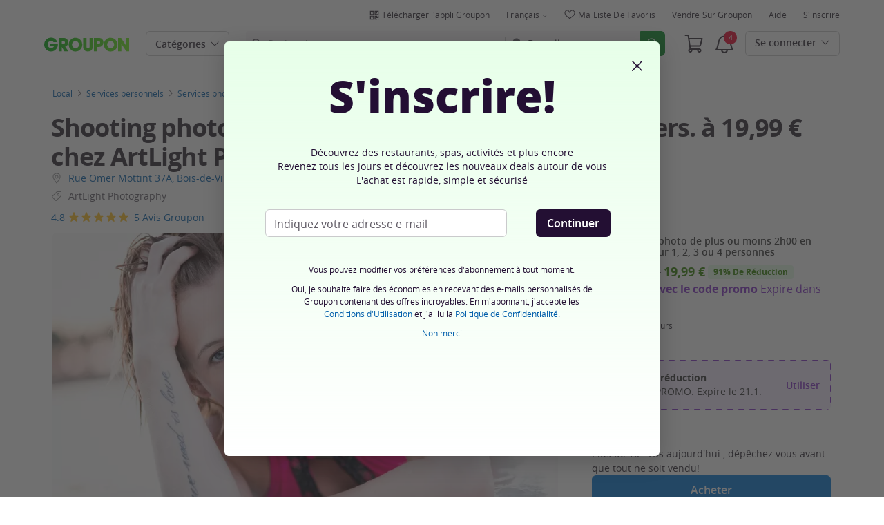

--- FILE ---
content_type: text/html; charset=utf-8
request_url: https://www.groupon.be/deals/artlight-photography-snc-1
body_size: 140592
content:

<!DOCTYPE html>
<!-- deal: gig_application_layout@7.0.141 a8f6b3e -->
<html lang="fr">
<head data-app="deal" data-country="BE" data-lang="fr" data-locale="fr_BE" data-header="default" data-brand="groupon" data-gdpr="true" data-domain=".groupon.be" data-categoryid="local"><meta charSet="utf-8"/><script type="text/javascript">
            window._AutofillCallbackHandler = window._AutofillCallbackHandler || function(){};
            window.PerformanceMonitoringJavascriptInterface = window.PerformanceMonitoringJavascriptInterface || {};
          </script><script defer="" type="text/javascript">
            window.exceptionsReported = {};

            window.stringsToFilter = [
              '33Across',
              '[GDN detector]',
              '[GPT]',
              '[{}]',
              'a.pub.network',
              'accounts.google.com',
              'apis.google.com',
              'apps.rokt.com',
              'CashApp RUM',
              'cdn.maptiler.com',
              'chrome-extension',
              'ChunkLoad',
              'Clipboard',
              'CONTROLLER_INITIALIZATION',
              'couldnt load reviews',
              'CSS_CHUNK_LOAD_FAILED',
              'Error Minified invariant #11793',
              'Error retrieving login status, fetch cancelled',
              'Error: Minified React error #301',
              'Error: Minified React error #418',
              'Error: Minified React error #423',
              'Error: Minified React error #425',
              'google-one-tap',
              'GSI_LOGGER',
              'gstatic.com/recaptcha',
              'Loading chunk',
              'malformed JSON response',
              'MetaMask:',
              'module AsyncScripts failed to initialize',
              'module TTDPassViewDetailsModal failed to initialize',
              'module Value Proposition failed to initialize',
              'module Wishlist failed to initialize',
              'module WishlistFullMenu failed to initialize',
              'moz-extension://',
              'No reCAPTCHA clients exist',
              'NS_ERROR_FAILURE',
              'NS_ERROR_FILE_CORRUPTED',
              'Object Not Found Matching Id',
              'Oops! Could not retrieve user reviews. Please try again later',
              'Panorama Browser Extension',
              'paypalobjects.com',
              'safari-extension://',
              'Script error.',
              'WELLDONE',
              'ws disconnected, reconnecting ...',
              'You are overriding current access token',
              '{"error":{"isTrusted":false},"reason":{},"trace":null}',
              '{"error":{"isTrusted":false},"trace":null}',
              '{"error":{"isTrusted":true},"reason":{},"trace":null}',
              '{"error":{"isTrusted":true},"trace":null}',
            ];

            window.isValidMessage = message => {
              for (let i = 0; i < stringsToFilter.length; i++) {
                if (message.indexOf(stringsToFilter[i]) > -1) {
                  return false;
                }
              }
              return true;
            };

            window.onerror = function (event, source, lineno, colno, error) {
              if(typeof window.OptimizeSuite !== 'undefined'){
                var message =  JSON.stringify({
                  error: event,
                  url: source,
                  line: lineno,
                  col: colno,
                  stack: error ? error.stack : null,
                  message: error ? error.message : null
                }).substring(0, 500);
                if(
                  window.isValidMessage(message) &&
                  !window.exceptionsReported[message]
                ){
                  window.exceptionsReported[message] = true;
                  window.OptimizeSuite.TrackingHub.add(
                    "uncaught-error", {
                      error: {
                        name: 'exception',
                        message: message
                      }
                    }
                  );
                }
              }
              return false;
            }

            if(typeof Promise !== 'undefined'){
              var state = { resolve: null, reject: null };
              class TraceablePromise extends Promise {
                  constructor(executor) {
                      super(wrappedExecutor);
                      function wrappedExecutor(resolve, reject) {
                          state.resolve = resolve;
                          state.reject = reject;
                      }
                      var resolve = state.resolve;
                      var reject = state.reject;
                      state.resolve = null;
                      state.reject = null;
                      var err = new Error("Non-failing tracing error");
                      this.__tracedError = err;
                      try {
                          executor(resolve, reject);
                      }
                      catch (err) {
                          reject(err);
                      }
                  }
              }

              window.Promise = TraceablePromise;

              window.onunhandledrejection = function (e) {
                if(typeof window.OptimizeSuite !== 'undefined'){
                  let trace =
                    e &&
                    e.promise && e.promise.__tracedError &&
                    e.promise.__tracedError.stack
                      ? e.promise.__tracedError.stack
                      : null
                  let message = JSON.stringify({
                    error: e,
                    reason: e.reason,
                    trace: trace
                  }).substring(0, 500);
                  if(window.isValidMessage(message))
                  window.OptimizeSuite.TrackingHub.add(
                    "uncaught-error", {
                      error: {
                        name: 'promiseRejection',
                        message: message
                      }
                    }
                  );
                }
              }
            }



            function hookLogType(logType) {
              var original = console[logType].bind(console)
              return function(){
                original.apply(console, arguments)
                if(typeof window.OptimizeSuite !== 'undefined'){
                  var message = JSON.stringify(Array.from(arguments)).substring(0, 200);
                  if(window.isValidMessage(message)){
                    window.OptimizeSuite.TrackingHub.add(
                      "uncaught-error", {
                        error: {
                          name: logType,
                          message: message
                        }
                      }
                    );
                  }
                }
              }
            }
            ['error'].forEach(logType=>{
              console[logType] = hookLogType(logType)
            })
          </script><script>
              try {
                var urlSearchParams = new URLSearchParams(window.location.search);
                var subscriberID = urlSearchParams.get('uu');
                if(subscriberID){
                  document.cookie="subscriberID="+subscriberID+"; path=/"
                }
              } catch (error) {
                //Do Nothing
              }
            </script><title>ArtLight Photography Jusqu&#39;à 91% - Bois-de-Villers | Groupon</title><meta http-equiv="x-dns-prefetch-control" content="on"/><link rel="preconnect" href="https://www2.grouponcdn.com" crossorigin=""/><link rel="preconnect" href="https://www1.grouponcdn.com" crossorigin=""/><link rel="preconnect" href="https://img.grouponcdn.com" crossorigin=""/><link rel="preload" href="https://www2.grouponcdn.com/layout/assets/Groupon-5e0a12d84d.woff2" crossorigin="" type="font/woff2" as="font"/><link rel="preload" href="https://www2.grouponcdn.com/layout/assets/desktop-grpn-v7.0-12e51cd2a4.css" as="style"/><link rel="stylesheet" href="https://www2.grouponcdn.com/layout/assets/desktop-grpn-v7.0-12e51cd2a4.css"/><link rel="preload" as="font" crossorigin="" type="font/woff2" href="https://www1.grouponcdn.com/layout/assets/OpenSansRegular-409ed3007d.woff2"/><link rel="preload" as="font" crossorigin="" type="font/woff2" href="https://www2.grouponcdn.com/layout/assets/OpenSansSemiBold-55b4120b52.woff2"/><link rel="preload" as="font" crossorigin="" type="font/woff2" href="https://www2.grouponcdn.com/layout/assets/OpenSansBold-2ecb7b1efc.woff2"/><link rel="preload" as="font" crossorigin="" type="font/woff2" href="https://www2.grouponcdn.com/layout/assets/OpenSansExtraBold-1666787ea3.woff2"/><link rel="preload" href="https://www1.grouponcdn.com/deals/assets/local-b47e138ca3.css" as="style"/><link rel="stylesheet" href="https://www1.grouponcdn.com/deals/assets/local-b47e138ca3.css"/><!-- --><link rel="preload" href="https://www2.grouponcdn.com/layout/assets/head.load-7de8f947be.js" as="script"/><link rel="preload" href="https://www2.grouponcdn.com/layout/assets/optimize-suite-v2-16d1e925c8.js" as="script" crossorigin="anonymous"/><link rel="preload" href="https://www2.grouponcdn.com/layout/assets/desktop-core-v7.0-38e52cd908.js" as="script" crossorigin="anonymous"/><link rel="preload" href="/deals/js/locale.js?country=BE&locale=fr_BE&brand=groupon&version=53ce5361ba" as="script"/><!-- --><!-- --><link rel="preload" href="https://www2.grouponcdn.com/deals/assets/runtime-a75dc1ac2a.js" as="script"/><link rel="preload" href="https://www1.grouponcdn.com/deals/assets/base-53778d7a04.js" as="script"/><link rel="preload" href="https://www1.grouponcdn.com/deals/assets/local-6df1cfd1b3.js" as="script"/><!-- --><!-- --><link rel="preload" href="https://img.grouponcdn.com/deal/3atSU6kdWUjAQD1Hdwbwi3XCYCyr/3a-1980x1188/v1/c870x524.webp" as="image"/><!-- --><script>
            window.isBucketedForMbnxt = false;
            window.gtmData = {
              "data":"[{&quot;dl_site_name&quot;:&quot;GROUPON_BE&quot;,&quot;dl_site_country&quot;:&quot;BE&quot;,&quot;dl_site_language&quot;:&quot;fr&quot;,&quot;dl_im_show&quot;:false,&quot;dl_redemption_location&quot;:{&quot;city&quot;:&quot;Bois-de-Villers&quot;,&quot;country&quot;:&quot;BE&quot;,&quot;state&quot;:&quot;NAMUR&quot;},&quot;dl_categories&quot;:[&quot;local&quot;,&quot;services-personnels&quot;,&quot;services-photo&quot;,&quot;shooting-photo&quot;],&quot;dl_deal_types&quot;:[],&quot;dl_division&quot;:&quot;namur&quot;,&quot;dl_merchant&quot;:&quot;9ea402e4-1ef7-4a6d-90bf-1d485f451b23&quot;,&quot;dl_sku&quot;:&quot;artlight-photography-snc-1&quot;,&quot;dl_permalink&quot;:&quot;artlight-photography-snc-1&quot;,&quot;dl_deal_uuid&quot;:&quot;181592b7-048a-4b00-869b-0d6c1c2f894b&quot;,&quot;dl_user_id&quot;:null,&quot;dl_purchased_groupon&quot;:&quot;&quot;,&quot;dl_tracking_event&quot;:&quot;deal/show&quot;,&quot;dl_deal_price&quot;:&quot;19.99&quot;,&quot;dl_currency&quot;:&quot;EUR&quot;,&quot;dl_channel&quot;:&quot;local&quot;,&quot;dl_category&quot;:&quot;local&quot;,&quot;dl_category_sub&quot;:&quot;services-personnels&quot;},{&quot;page&quot;:{&quot;type&quot;:&quot;Product&quot;,&quot;category&quot;:[&quot;local&quot;,&quot;services-personnels&quot;,&quot;services-photo&quot;,&quot;shooting-photo&quot;],&quot;country&quot;:&quot;BE&quot;,&quot;language&quot;:&quot;fr&quot;}},{&quot;event&quot;:&quot;view_item&quot;,&quot;currency&quot;:&quot;EUR&quot;,&quot;items&quot;:[{&quot;item_name&quot;:&quot;artlight-photography-snc-1&quot;,&quot;item_id&quot;:&quot;181592b7-048a-4b00-869b-0d6c1c2f894b&quot;,&quot;item_master_id&quot;:&quot;artlight-photography-snc-1&quot;,&quot;item_brand&quot;:&quot;ArtLight Photography&quot;,&quot;price&quot;:&quot;19.99&quot;,&quot;item_location_country&quot;:&quot;BE&quot;,&quot;item_location_state&quot;:&quot;NAMUR&quot;,&quot;item_location_city&quot;:&quot;Bois-de-Villers&quot;,&quot;item_division&quot;:&quot;namur&quot;,&quot;item_variant&quot;:&quot;Shooting photo de plus ou moins 2h00 en studio pour 1, 2, 3 ou 4 personnes&quot;,&quot;item_merchant_id&quot;:&quot;9ea402e4-1ef7-4a6d-90bf-1d485f451b23&quot;,&quot;quantity&quot;:&quot;1&quot;,&quot;item_category1&quot;:&quot;local&quot;,&quot;item_category2&quot;:&quot;services-personnels&quot;,&quot;item_category3&quot;:&quot;services-photo&quot;,&quot;item_category4&quot;:&quot;shooting-photo&quot;}]}]",
              "enabled":true,
              "id":"GTM-2QTW",
              "platform": "Desktop",
            };
          </script><meta name="viewport" content="width=device-width, initial-scale=1.0"/><meta name="description" content="Shooting photo en studio de 2h environ pour 1 à 4 pers. à 19,99 € chez ArtLight Photography"/>
<!-- --><!-- --><!-- --><!-- --><link rel="canonical" href="https://www.groupon.be/deals/artlight-photography-snc-1"/>
<!-- --><!-- --><!-- --><!-- --><!-- --><!-- --><!-- --><link rel="alternate" hrefLang="fr-BE" href="https://www.groupon.be/deals/artlight-photography-snc-1"/><!-- --><!-- --><link rel="alternate" hrefLang="nl-BE" href="https://www.groupon.be/deals/artlight-photography-snc-1"/><!-- --><!-- --><!-- --><!-- --><!-- --><!-- --><!-- --><!-- --><!-- --><meta name="csrf-token" content="IRPwA7z9-tKbLkuExaTh3xybWiiQta-5tLAs"/><!-- --><!-- --><!-- --><!-- --><link rel="alternate" href="android-app://com.groupon/groupon/dispatch/be/deal/artlight-photography-snc-1"/><link rel="alternate" href="ios-app://352683833/groupon/dispatch/be/deal/artlight-photography-snc-1"/><meta property="al:android:app_name" content="Groupon"/><meta property="al:android:url" content="groupon://dispatch/be/deal/artlight-photography-snc-1"/><meta property="al:android:package" content="com.groupon"/><meta property="al:ios:app_name" content="Groupon"/><meta property="al:ios:url" content="groupon://dispatch/be/deal/artlight-photography-snc-1"/><meta property="al:ios:app_store_id" content="352683833"/><meta name="yandex-verification" content="f664267bebf8b717"/><link rel="manifest" href="/layout/manifest.json"/><meta name="request-id" content="c857cab4-e7c1-4ed8-a6c0-6ae5aaa9bf81"/><!-- --><!-- --><!-- --><meta name="twitter:site" content="groupon"/><!-- --><meta name="twitter:description" content="Shooting photo avec des tirages traités et retouchés par un professionnel."/><!-- --><!-- --><meta name="twitter:title" content="Shooting photo en studio de 2h environ pour 1 à 4 pers. à 19,99 € chez ArtLight Photography"/><!-- --><!-- --><!-- --><meta name="twitter:image:src" content="https://img.grouponcdn.com/deal/3atSU6kdWUjAQD1Hdwbwi3XCYCyr/3a-1980x1188/v1/t440x300.jpg"/><!-- --><meta name="twitter:image:width" content="440"/><!-- --><meta name="twitter:image:height" content="300"/><!-- --><!-- --><!-- --><!-- --><!-- --><!-- --><!-- --><!-- --><!-- --><meta property="fb:app_id" content="192359027447467"/><meta property="og:site_name" content="Groupon"/><meta property="og:locale:alternate" content="fr_BE"/><meta property="og:title" content="Shooting photo en studio de 2h environ pour 1 à 4 pers. à 19,99 € chez ArtLight Photography"/><!-- --><meta property="og:url" content="https://www.groupon.be/deals/artlight-photography-snc-1"/><!-- --><meta property="og:description" content="Shooting photo avec des tirages traités et retouchés par un professionnel."/><!-- --><meta property="og:image" content="https://img.grouponcdn.com/deal/3atSU6kdWUjAQD1Hdwbwi3XCYCyr/3a-1980x1188/v1/t440x300.jpg"/><!-- --><meta property="og:type" content="groupon:deal"/><!-- --><!-- --><!-- --><!-- --><!-- --><!-- --><!-- --><meta property="og:latitude" content="50.46"/><!-- --><meta property="og:longitude" content="4.86"/><!-- --><!-- --><!-- --><script id="dyn-config">
          window.LS_Mustache_Params = {
            ...window.LS_Mustache_Params,
            dynConfig: {
        fullStoryKey: '$wd1V#8^72Ei',
        finchLayoutConfig: {},
        finchAppConfig: {},
        expyLayoutConfig: {},
        expyAppConfig: {},
        optimizeConfig: {
              appConfig: {"page":{"id":"d259e131-72d2-4e6b-99e1-3172d27e6b85-1769029979470-TH0","app":"deal","channel":"main","country":"BE","lang":"fr","locale":"fr_BE","brand":"groupon","division":null,"parentEventId":null,"parentPageId":null,"url":"https%3A%2F%2Fwww.groupon.be%2Fdeals%2Fartlight-photography-snc-1","requestId":"c857cab4-e7c1-4ed8-a6c0-6ae5aaa9bf81","bindingsVersion":"4.30.0","dealId":"artlight-photography-snc-1","dealUUID":"181592b7-048a-4b00-869b-0d6c1c2f894b","v2_public_beta":false,"dealStatus":"buy","type":"local"},"session":{"id":"d259e131-72d2-4e6b-99e1-3172d27e6b85","referral":{"source":"direct"}},"user":{"browserId":"2ceabc14-16df-498f-aabc-1416dff98fae","consumerId":null,"consumerIdSource":null,"lat":null,"lng":null,"loggedIn":false,"scid":null,"visit":null,"platform":"desktop","os":"Mac OS","browser":"ClaudeBot","browserVersion":"1.0","device":"other","deviceType":"spider","userAgent":"Mozilla\/5.0 (Macintosh; Intel Mac OS X 10_15_7) AppleWebKit\/537.36 (KHTML, like Gecko) Chrome\/131.0.0.0 Safari\/537.36; ClaudeBot\/1.0; +claudebot@anthropic.com)","updatedParser":true,"subscriberID":null,"requestedWith":""},"cookieDomain":".groupon.be","seed":"d259e131-72d2-4e6b-99e1-3172d27e6b85","tracking":{"secureStorageEnabled":false},"advancedAnalytics":{"enabled":false,"serverDimensions":{}}},
              appName: 'deal',
              channel: 'main',
              cookieDomain: '.groupon.be',
              pageType: 'deals/show',
              
              
              
              layoutConfig: {"user":{"lat":"39.047","lng":"-77.490","gaClientId":""},"suiteData":{"config":{"googleAnalyticsTrackingId":"UA-62974313-18","unthrottleGoogleAnalytics":false,"beagleSizeThreshold":1000000,"gaClientId":"","gaSessionId":""},"division":"bruxelles","country":"BE","channel":"main","cookieDomain":"www.groupon.be","appName":"deal"}},
              delayBloodhound: true
            }
      }
          };
          /* eslint-disable no-undef */
(function () {
  window.BOOMR = { t_lstart: +new Date() };
  (function (event) {
    window.addEventListener(
      event,
      () => {
        window.BOOMR.t_lonload = +new Date();
      },
      false
    );
  })('onpagehide' in window ? 'pageshow' : 'load');

  window.applicationConfig = {};

  window.Groupon || (window.Groupon = {});
  window.Groupon.Performance = {
    pageReady: allow => {
      if (allow) {
        if (typeof BOOMR.page_ready === 'function') {
          BOOMR.page_ready();
        } else if (BOOMR && !BOOMR.t_done) {
          BOOMR.t_done = new Date().getTime();
        }
      }
    },
  };
})();

/* eslint-disable no-undef */
(function () {
  window.googletag || (window.googletag = {});
  window.googletag.cmd || (googletag.cmd = []);
})();


(function ({
  optimizeConfig,
  finchLayoutConfig,
  finchAppConfig,
  expyLayoutConfig,
  expyAppConfig,
}) {
  window.Optimize = {
    ...optimizeConfig,
  };

  window.Optimize.finchConfig = (function () {
    const appConfig = finchAppConfig || {};
    const layoutConfig = finchLayoutConfig || {};

    for (const key in layoutConfig) {
      if (layoutConfig.hasOwnProperty(key)) {
        appConfig[key] = layoutConfig[key];
      }
    }

    return appConfig;
  })();

  window.Optimize.expyConfig = (function () {
    const appConfig = expyAppConfig || {};
    const layoutConfig = expyLayoutConfig || {};

    for (const key in layoutConfig) {
      if (layoutConfig.hasOwnProperty(key)) {
        appConfig[key] = layoutConfig[key];
      }
    }
    return appConfig;
  })();
})(window.LS_Mustache_Params['dynConfig']);

        </script><script id="boomr-loader">
          window.LS_Mustache_Params = {
            ...window.LS_Mustache_Params,
            boomerangLoader: {
        url: 'https://www1.grouponcdn.com/layout/assets/boomerang-sls-b441efbcaf.js'
      }
          };
          (function ({ url }) {
  window.applicationConfig = {};
  if (window.BOOMR && (window.BOOMR.version || window.BOOMR.snippetExecuted)) {
    return;
  }
  if (
    window.parent &&
    window.parent.window.BOOMR &&
    window.parent.window.BOOMR.snippetExecuted
  ) {
    return;
  }

  window.BOOMR = window.BOOMR || {};
  window.BOOMR.snippetStart = new Date().getTime();
  window.BOOMR.snippetExecuted = true;
  window.BOOMR.snippetVersion = 12;
  window.BOOMR.url = url;
  const where =
    document.currentScript || document.getElementsByTagName('script')[0];
  let promoted = false;
  let BOOMR_lstart = null;
  const LOADER_TIMEOUT = 3000;

  function promote() {
    if (promoted) {
      return;
    }

    const script = document.createElement('script');
    script.id = 'boomr-scr-as';
    script.src = window.BOOMR.url;
    script.crossOrigin = 'anonymous';
    script.async = true;
    where.parentNode.appendChild(script);

    promoted = true;
  }

  function iframeLoader(wasFallback) {
    promoted = true;
    let dom,
      doc = document,
      win = window;
    window.BOOMR.snippetMethod = wasFallback ? 'if' : 'i';

    const bootstrap = function (parent, scriptId) {
      const script = doc.createElement('script');
      script.id = scriptId || 'boomr-if-as';
      script.src = window.BOOMR.url;

      BOOMR_lstart = new Date().getTime();

      parent = parent || doc.body;
      parent.appendChild(script);
    };

    const iframe = document.createElement('IFRAME');
    iframe.src = 'about:blank';
    iframe.title = '';
    iframe.role = 'presentation';
    iframe.loading = 'eager';
    const iframeStyle = (iframe.frameElement || iframe).style;
    iframeStyle.width = 0;
    iframeStyle.height = 0;
    iframeStyle.border = 0;
    iframeStyle.display = 'none';
    where.parentNode.appendChild(iframe);

    try {
      win = iframe.contentWindow;
      doc = win.document.open();
    } catch (e) {
      dom = document.domain;
      iframe.src = `javascript:var d=document.open();d.domain='${dom}';void(0);`;
      win = iframe.contentWindow;
      doc = win.document.open();
    }

    if (dom) {
      doc._boomrl = function () {
        this.domain = dom;
        bootstrap();
      };
      doc.write('<bo' + "dy onload='document._boomrl();'>");
    } else {
      win.addEventListener(
        'load',
        () => {
          bootstrap();
        },
        false
      );
    }
    doc.close();
  }
  const link = document.createElement('link');
  if (
    link.relList &&
    typeof link.relList.supports === 'function' &&
    link.relList.supports('preload') &&
    'as' in link
  ) {
    window.BOOMR.snippetMethod = 'p';
    link.href = window.BOOMR.url;
    link.rel = 'preload';
    link.as = 'script';
    link.crossOrigin = 'anonymous';
    link.addEventListener('load', promote);
    link.addEventListener('error', () => {
      iframeLoader(true);
    });

    setTimeout(() => {
      if (!promoted) {
        iframeLoader(true);
      }
    }, LOADER_TIMEOUT);
    // eslint-disable-next-line no-unused-vars
    BOOMR_lstart = new Date().getTime();
    where.parentNode.appendChild(link);
  } else {
    iframeLoader(false);
  }

  function boomerangSaveLoadTime(e) {
    window.BOOMR_onload = (e && e.timeStamp) || new Date().getTime();
  }

  window.addEventListener('load', boomerangSaveLoadTime, false);
})(window.LS_Mustache_Params['boomerangLoader']);

        </script><script>
          window.Groupon.ads = { url: 'https://www1.grouponcdn.com/layout/assets/adframe-d7ae870b27.js' }
        </script><script>
            window.googletag = window.googletag || {};
            googletag.cmd = googletag.cmd || [];
          </script><meta name="ai-v1" data-app-name="local" data-division="bruxelles" data-page-name="" data-base-url="https://api.groupon.com/ai/api/v1/placement" data-client-id="f9e7404476fceab9a0940753b7d80593207e82a5"/><meta name="ai-slot" data-apif="ai-local-deal-desktop-728x90-bottompage-0" data-size-mappings=""/><!-- --><meta name="ai-dfp-target" data-key="deal_permalink" data-val="artlight-photography-snc-1"/><meta name="ai-dfp-target" data-key="l2_category" data-val="services-personnels"/><meta name="ai-dfp-target" data-key="l3_category" data-val="services-photo"/><meta name="ai-dfp-target" data-key="l4_category" data-val="shooting-photo"/><!-- --><!-- --><link type="application/opensearchdescription+xml" rel="search" title="Groupon" href="/layout/opensearch.xml?brand=groupon&amp;country=BE&amp;locale=fr_BE"/><meta name="msapplication-config" content="/groupon/browserconfig.xml"/><link rel="apple-touch-icon" href="https://www2.grouponcdn.com/layout/assets/grpn-favicon-76x76-89e22f1b13.png" sizes="76x76"/><link rel="apple-touch-icon" href="https://www2.grouponcdn.com/layout/assets/grpn-favicon-152x152-d252f2e638.png" sizes="152x152"/><link rel="icon" href="https://www2.grouponcdn.com/layout/assets/grpn-favicon-96x96-a0ab412ac5.png" sizes="96x96" type="image/png"/><link rel="shortcut icon" href="https://www1.grouponcdn.com/layout/assets/grpn-favicon-0a23e1ce65.ico"/><link rel="mask-icon" href="https://www2.grouponcdn.com/layout/assets/grpn-favicon-069bf69fb3.svg" color="#53a318"/><script id="preact-config">
          "function"!=typeof Object.assign&&Object.defineProperty(Object,"assign",{value:function(e,t){"use strict";if(null==e)throw new TypeError("Cannot convert undefined or null to object");for(var n=Object(e),r=1;r<arguments.length;r++){var o=arguments[r];if(null!=o)for(var c in o)Object.prototype.hasOwnProperty.call(o,c)&&(n[c]=o[c])}return n},writable:!0,configurable:!0});
          function initReduxState(window) {
            var state = {"app":{"appName":"deal","brand":{"isGroupon":true,"title":"Groupon"},"country":"BE","lang":"fr","locales":{"languages":["fr","nl"]},"mobile":false,"publicBetaEnabled":false,"googleClientId":"169314272487.apps.googleusercontent.com","facebookAppId":"192359027447467","id":14,"url":"https:\u002F\u002Fwww.groupon.be","defaultLocale":"fr_BE","shortname":"BE","isBot":true},"t":{"newCookieBanner":{"privacy":"Notre Utilisation des Cookies","consentText":"Groupon International Limited, seule ou avec ses affiliées européens et ses partenaires (ci-après « nous », « notre » ou « nos »), utilisent des cookies, y compris des cookies tiers, pour vous fournir et améliorer votre expérience sur notre site, analyser le trafic, et pour vous fournir un contenu personnalisé, y compris des publicités personnalisées. En cliquant sur « Accepter tout », vous acceptez tous les cookies. Vous pouvez également refuser les cookies (sauf les cookies strictement nécessaires) en cliquant sur « Refuser tout ». Vous pouvez également gérer vos préférences en matière de cookies en utilisant le lien « Mes Options » disponible depuis cette bannière.","linkText":"Pour en savoir plus, consultez notre [Déclaration de confidentialité] et notre [Politique en matière de cookies].","myOptions":"Mes Options","acceptAll":"Accepter tout","rejectAll":"Refuser tout     ","privacyLink":"https:\u002F\u002Fprivacy.groupon.co.uk\u002Fpolicies\u002Ffr-BE\u002F"},"common":{"close":"fermer","remove":"Supprimer","cancel":"Annuler","hide":"Masquer","details":"Détails"},"form":{"clear":"tout effacer"},"searchbar":{"dealPlaceholder":"Recherche","locationPlaceholder":"Renseignez un lieu","nearMe":"Autour de moi","action":"Rechercher"},"occasionLinks":{"navigateToCloDeals":"Groupon+"},"header":{"cart":"Panier","notifications":"Notifications Inbox","categories":"Catégories","shopAll":"Voir les deals","hotelAndTravel":"Hôtels & Voyages","copyCode":"Copy code","failed":"Failed","copied":"Copied","grouponTitle":"Groupon","grouponHome":"Groupon home","mobileHeaderAriaLabel":"Mobile header","similarDealsTitle":"Similar Deals"},"search":{"recentSearches":"Recherches récentes","recentLocations":"Emplacements récents","currentLocation":"Localisation actuelle","popularSearches":"Recherches populaires","recommendedSearches":"En fonction de votre activité","helperMsg":"Effectuez une recherche autour d'une adresse ou d'un point d'intérêt.","clearAll":"Supprimer tout","searchButtonAriaLabel":"search","locationInputInstructions":"Type to search for your location. Use arrow keys to navigate suggestions and Enter to select.","suggestionsDealRatingText":"Avis","suggestionsDealDiscountText":"Réduction","cloDeals":{"cloCheckText":"% Remboursement en espèces","cloSubText":"Gratuit à réclamer"},"verboseUrgencyPricing":{"from_text":"Dès","ends_in_less_than_hour_left":"&lt; 1 Heure Restante","ends_in_hours_left_other":"Il reste %{count} heures","ends_in_hours_left_one":"Il reste 1 heure","ends_after_tomorrow":"Durée Limitée","ends_tomorrow":"Prend fin demain"},"distanceSuffix":"km","perNightSuffix":"\u002Fn"},"notifications":{"back":"Back","headline":"Notifications","emptyHeader":"Aucune nouvelle notification","emptyMessage":"Connectez-vous pour recevoir des notifications personnalisées à propos de vos deals, offres spéciales, et plus.","noAccountYet":"Pas encore inscrit ?","signIn":"Connexion","signUp":"Créer un compte"},"error":{"locationGeneric":"Une erreur s'est produite","badLocation":"Nous n'avons pas pu identifier cet emplacement. Merci d'essayer un autre code postal, quartier ou adresse.","locationAvailability":"Nous n'avons pas pu trouver votre localisation.  [Veuillez vérifier les paramètres de localisation de votre navigateur]."},"links":{"headerMerchantLink":"\u002Fmerchant?utm_medium=referral&utm_campaign=groupon-header1&utm_source=groupon","myMerchantCenterLink":"https:\u002F\u002Fmerchants.groupon.be\u002F","helpLink":"\u002Fcustomer_support"},"signinFlyout":{"linkText":"S'identifier | Mon Compte","signedInLink":"Mon Compte","myStuff":"Connectez-vous pour accéder à vos commandes","email":"E-mail","password":"Mot de passe","rememberMe":"Se souvenir de moi","forgotPassword":"Mot de passe oublié?","signIn":"Se connecter","signInWith":"Ou connectez-vous avec","show":"Show","hide":"Hide","gdprSignInFlyout":"En cliquant sur l'une des réponses ci-après, j'accepte les %link_terms_open%Conditions Générales d'Utilisation%link_terms_close% et je reconnais avoir lu la %link_privacy_open%Politique de Confidentialité%link_privacy_close%.","required":"Obligatoire","requiredEmail":"Renseignez votre e-mail","requiredPassword":"Renseignez votre mot de passe","invalidEmail":"Adresse e-mail invalide","invalidEmailOrPassword":"E-mail ou mot de passe incorrect. Merci de réessayer.","unknownError":"Une erreur est survenue. Merci d'actualiser la page et de réessayer.","fbReauthTitle":"Groupon n'a pas pu récupérer votre e-mail depuis Facebook, or nous en avons besoin pour vous inscrire.","fbReauthDesc":"Si vous souhaitez utiliser Facebook pour vous connecter merci de mettre à jour vos permissions Facebook afin de nous donner accès à votre adresse e-mail. Sinon, vous pouvez toujours vous inscrire sur Groupon sans utiliser Facebook.","fbReauthButton":"Mettre à jour les autorisations Facebook","fbReauthClose":"Non merci."},"userNav":{"userHeadline":"Mon Compte","myGroupons":"Mes commandes","buyItAgain":"Acheter à nouveau","referAndEarn":"Recommandez et gagnez","myGrouponPlusDeals":"My Groupon+ Deals","myWishlist":"Ma liste de favoris","myGrouponBucks":"Crédits Groupon","myQRCode":"Télécharger l'appli Groupon","myQRCodeText":"Scannez pour télécharger l'application mobile Groupon sur IOS ou Android.","myQRCodeButton":"Options SMS","paymentMethods":"Modes de paiement","dataAndPrivacy":"Données et vie privée","myAccount":"Mes infos","accountDetails":"Détails du compte","myEmailSubs":"Mes abonnements","privacyCenter":"Informations sur la confidentialité","privacyCenterLink":"\u002Flegal\u002Fprivacy-center","grouponSelect":"Groupon Select","grouponSelectLink":"\u002Fprograms\u002Fselect\u002Faccount","voucherArchive":"Vouchers bought before May 2017","myReservations":"Mes réservations","myCardLinkedDeals":"My Groupon+ Deals","howGrouponWorks":"How Groupon Works","myProfile":"Profil","mySubscriptions":"Mes abonnements","myGiftcard":"Échange de la carte-cadeau","referAFriendMessage":"Parrainez vos amis et gagnez 6 €*","myMerchantCenter":"Mon Merchant Center","signIn":"Connexion","signOut":"Déconnexion","signUp":"S'inscrire","signInFlyoutSignUp":"Pas encore membre ? Inscrivez-vous !","recentlyViewedDeals":"Consulté récemment","headerMerchant":"Vendre sur Groupon","help":"Aide","skipToMainContent":"Passer au contenu principal","tryNewDesign":"Nouveau design Groupon"},"cart":{"error":"Désolé, une erreur s'est produite lors de la récupération de votre panier. Veuillez réessayer dans quelques minutes.","desc":"Votre panier","empty":"Votre panier est vide !","emptyText":"Il est temps de remplir votre panier de beaux articles comme des gadgets, produits électroniques, articles ménagers, cadeaux et autres offres de","emptyTextUniversal":"Il est temps de remplir ce panier avec d'excellentes offres","emptyTextUniversalLink":"comme celles-ci!","goods":"Shopping","loading":"Chargement de votre panier...","price":"Prix","proceed":"Passer la commande","quantity":"Qté","subtotal":"Sous-total","view":"Voir votre panier"},"cookieList":{"cookieUsedAtGroupon":"Cookies utilisés chez Groupon","seeMoreInformation":"Voir plus d'informations"},"promoBanner":{"useCode":"UTILISER LE CODE","withCode":"avec le code"},"gbucks":{"bannerText":"Appliquez vos crédits Groupon à la validation de votre commande !"},"dealRefresh":{"bannerText":"Les deals se rafraîchissent dans"},"shopify":{"goods":"Goods","redirectMessage":"By clicking here you will be redirected to a website run by High Street Hero","cancel":"Cancel","continue":"Continue"},"gig_back2top":{"text":"Haut de page"},"donotsell":{"loading":"Loading....","fetch_error":"Failed to fetch content","link_text":"Do Not Sell or Share My Personal Information"},"app":{"qrCodeAlt":"qr code","appBannerAlt":"App Banner"},"footer":{"copyright":{"do_not_sell":"Do Not Sell or Share My Personal Information"}}},"location":{"address":"Bruxelles","division":"bruxelles","lat":50.85,"lng":4.35},"navbar":{"flyouts":{"home":{"id":"home","categories":[],"columns":[]},"getaways":{"id":"getaways","baseUrl":"\u002Ftravel\u002Fbruxelles","categories":[]},"goods":{"id":"goods","shopAllTitle":"Tous nos %category%","flatLinks":[{"id":"goods-clearance","url":"\u002Foccasion\u002Fgoods-lp-clearance","name":"Déstockage"},{"id":"all","name":"Tous nos Catégories","count":1241,"url":"\u002Fgoods\u002Fall"}],"categories":[{"id":"automobile-et-renovation","name":"Automobile et rénovation","count":302,"imgUrl":"\u002F\u002Fimg.grouponcdn.com\u002Fsls\u002F2pw5tevLnAVZfRyZ2izH9otR2iU5\u002Fgcx-auto-and-home-improvement-335x323\u002Fv1\u002Fq75","imgThreshold":12,"children":[{"id":"pieces-et-accessoires-auto","name":"Auto","count":14,"label":"Accessoire de voiture,Accessoires d'extérieur...","url":"\u002Fgoods\u002Fpieces-et-accessoires-auto"},{"id":"barbecue-et-accessoires","name":"Barbecue et accessoires","count":7,"label":"Accessoires pour barbecue,Barbecues","url":"\u002Fgoods\u002Fbarbecue-et-accessoires"},{"id":"chauffage-et-climatisation-v1","name":"Chauffage et climatisation","count":6,"label":"Chauffages,Climatiseurs,Ventilateurs","url":"\u002Fgoods\u002Fchauffage-et-climatisation-v1"},{"id":"renovations","name":"Maison et bricolage","count":28,"label":"Matériaux de construction,Plomberie,Pommeaux...","url":"\u002Fgoods\u002Frenovations"},{"id":"outils-manuels-et-electriques","name":"Outils manuels et électriques","count":4,"label":"Outils,Outils électriques","url":"\u002Fgoods\u002Foutils-manuels-et-electriques"},{"id":"patio-et-jardin","name":"Patio & jardin","count":232,"label":"Jardinage et entretien pelouses,Lutte contre...","url":"\u002Fgoods\u002Fpatio-et-jardin"},{"id":"v1-eclairage","name":"Éclairage","count":10,"label":"Éclairage innovant","url":"\u002Fgoods\u002Fv1-eclairage"},{"id":"electricite","name":"Électricité","count":1,"label":"Pile","url":"\u002Fgoods\u002Felectricite"}],"url":"\u002Fgoods\u002Fautomobile-et-renovation","title":"Tous nos Automobile et rénovation"},{"id":"bijoux-et-montres","name":"Bijoux & Montres","count":75,"imgUrl":"\u002F\u002Fimg.grouponcdn.com\u002Fsls\u002F233NAmdJfumuSeKFLDXv6ayJiJwq\u002Fgcx-jewelry-and-watches-335x288\u002Fv1\u002Fq75","imgThreshold":12,"children":[{"id":"bijoux-pour-hommes","name":"Bijoux Pour Hommes","count":3,"label":"Bracelets,Colliers","url":"\u002Fgoods\u002Fbijoux-pour-hommes"},{"id":"bijoux-diamant","name":"Bijoux diamants","count":2,"label":"Boucles d'oreilles,Bracelets","url":"\u002Fgoods\u002Fbijoux-diamant"},{"id":"or-et-argent","name":"Bijoux or et argent","count":3,"label":"Bagues,Bracelets","url":"\u002Fgoods\u002For-et-argent"},{"id":"bijoux-tendance","name":"Bijoux tendance","count":50,"label":"Bagues,Bijoux avec diamants pour homme,Bijoux...","url":"\u002Fgoods\u002Fbijoux-tendance"},{"id":"montres","name":"Montres","count":18,"label":"Montres,Montres,Montres connectées,Montres un...","url":"\u002Fgoods\u002Fmontres"},{"id":"bijoux-pierres-precieuses-et-perles","name":"Pierres précieuses et perles","count":1,"label":"Bracelets","url":"\u002Fgoods\u002Fbijoux-pierres-precieuses-et-perles"}],"url":"\u002Fgoods\u002Fbijoux-et-montres","title":"Tous nos Bijoux & Montres"},{"id":"bebes-enfants-et-jouets","name":"Bébé & Enfants","count":9,"imgUrl":"\u002F\u002Fimg.grouponcdn.com\u002Fsls\u002F4LrU8qM2xMb1ich1mnFf4L8Coqb5\u002Fgcx-baby-kids-and-toys-335x256\u002Fv1\u002Fq75","imgThreshold":12,"children":[{"id":"v1-chambre-de-bebe","name":"Chambre de bébé","count":3,"label":"Berceaux,Mobiliers pour chambre de bébé","url":"\u002Fgoods\u002Fv1-chambre-de-bebe"},{"id":"v1-couches","name":"Couches","count":1,"label":"Sacs à couches","url":"\u002Fgoods\u002Fv1-couches"},{"id":"films-musique-et-livres","name":"Films, musique et livres","count":1,"label":"Livres pour enfants","url":"\u002Fgoods\u002Ffilms-musique-et-livres"},{"id":"mode-bebe-et-nourrisson","name":"Mode bébé et nourrisson","count":4,"label":"Accessoires fille,Accessoires garçon,Bijoux e...","url":"\u002Fgoods\u002Fmode-bebe-et-nourrisson"},{"id":"mode-pour-bebe","name":"Mode pour bébé","count":1,"label":"Chaussettes et chaussures","url":"\u002Fgoods\u002Fmode-pour-bebe"},{"id":"articles-pour-bebe","name":"Équipements et activités","count":1,"label":"Sacs à couches","url":"\u002Fgoods\u002Farticles-pour-bebe"}],"url":"\u002Fgoods\u002Fbebes-enfants-et-jouets","title":"Tous nos Bébé & Enfants"},{"id":"courses-et-menage","name":"Courses et ménage","count":17,"imgUrl":"\u002F\u002Fimg.grouponcdn.com\u002Fsls\u002FToUaWowMU8rrzebFb6RGJxvVCXJ\u002Fgcx-groceries-household-and-pets-EMEA-335x315\u002Fv1\u002Fq75","imgThreshold":11,"children":[{"id":"boissons","name":"Boissons","count":2,"label":"Thé","url":"\u002Fgoods\u002Fboissons"},{"id":"cbd","name":"CBD","count":7,"label":"Cigarettes électroniques","url":"\u002Fgoods\u002Fcbd"},{"id":"v-produits-du-quotidien","name":"Produits du quotidien","count":8,"label":"Ampoules et batteries,Produits de nettoyage,S...","url":"\u002Fgoods\u002Fv-produits-du-quotidien"},{"id":"tabac","name":"Tabac","count":7,"label":"Liquides et cartouches pour cigarette électro...","url":"\u002Fgoods\u002Ftabac"}],"url":"\u002Fgoods\u002Fcourses-et-menage","title":"Tous nos Courses et ménage"},{"id":"divertissement-goods","name":"Divertissement","count":7,"imgUrl":"\u002F\u002Fimg.grouponcdn.com\u002Fsls\u002FHvHfzAW5xUnwdLM5fuWJmtVfTgT\u002Fgcx-entertainment-335x342\u002Fv1\u002Fq75","imgThreshold":10,"children":[{"id":"articles-de-fete","name":"Articles de fête","count":1,"label":"Tables de fête","url":"\u002Fgoods\u002Farticles-de-fete"},{"id":"v1-jeux-video","name":"Jeux vidéo","count":5,"label":"Accessoires,Articles de jeux vidéos,Consoles","url":"\u002Fgoods\u002Fv1-jeux-video"},{"id":"livres","name":"Livres","count":1,"label":"Jeunesse","url":"\u002Fgoods\u002Flivres"}],"url":"\u002Fgoods\u002Fdivertissement-goods","title":"Tous nos Divertissement"},{"id":"femmes","name":"Femmes","count":77,"imgUrl":"\u002F\u002Fimg.grouponcdn.com\u002Fsls\u002F3TjKpPSfgLrBmCRNCa8iah3xTDn\u002Fgcx-womens-clothing-shoes-and-accessories-335x440\u002Fv1\u002Fq75","imgThreshold":10,"children":[{"id":"accessoires-femmes","name":"Accessoires","count":43,"label":"Bonnets, casquettes et chapeaux,Ceintures,Châ...","url":"\u002Fgoods\u002Faccessoires-femmes"},{"id":"chaussures-pour-femmes","name":"Chaussures","count":1,"label":"Sandales","url":"\u002Fgoods\u002Fchaussures-pour-femmes"},{"id":"lingerie","name":"Lingerie","count":16,"label":"Collants et chaussettes,Culottes, boxers et s...","url":"\u002Fgoods\u002Flingerie"},{"id":"mode-femme-grandes-tailles","name":"Mode grandes tailles","count":2,"label":"Maillots de bain,Tops et t-shirts","url":"\u002Fgoods\u002Fmode-femme-grandes-tailles"},{"id":"vetements-femmes","name":"Vêtements","count":24,"label":"Déguisement,Leggings,Maillots de bain,Pulls &...","url":"\u002Fgoods\u002Fvetements-femmes"}],"url":"\u002Fgoods\u002Ffemmes","title":"Tous nos Femmes"},{"id":"hommes","name":"Hommes","count":73,"imgUrl":"\u002F\u002Fimg.grouponcdn.com\u002Fsls\u002F22XEFUdzbpEgfRtSE3rtny5bmMxY\u002Fgcx-mens-clothing-shoes-and-accessories-335x385\u002Fv1\u002Fq75","imgThreshold":10,"children":[{"id":"accessoires-hommes","name":"Accessoires","count":23,"label":"Lunettes de soleil,Parapluies,Portefeuilles e...","url":"\u002Fgoods\u002Faccessoires-hommes"},{"id":"chaussures-pour-hommes","name":"Chaussures","count":1,"label":"Pantoufles","url":"\u002Fgoods\u002Fchaussures-pour-hommes"},{"id":"vetements-hommes","name":"Vêtements","count":49,"label":"Chaussettes,Déguisement,Pantalons,Polos,Pulls...","url":"\u002Fgoods\u002Fvetements-hommes"}],"url":"\u002Fgoods\u002Fhommes","title":"Tous nos Hommes"},{"id":"jouets","name":"Jouets","count":14,"imgThreshold":10,"children":[{"id":"jeux-de-construction","name":"Jeux de construction","count":1,"label":"","url":"\u002Fgoods\u002Fjeux-de-construction"},{"id":"jeux-et-casse-tetes","name":"Jeux et casse-têtes","count":1,"label":"Jeux","url":"\u002Fgoods\u002Fjeux-et-casse-tetes"},{"id":"jeux-exterieurs","name":"Jeux extérieurs","count":3,"label":"Bacs à sable et jouets de plage,Jeux de plein...","url":"\u002Fgoods\u002Fjeux-exterieurs"},{"id":"jeux-electroniques","name":"Jeux électroniques","count":4,"label":"","url":"\u002Fgoods\u002Fjeux-electroniques"},{"id":"jeux-educatifs","name":"Jouets éducatifs science, technologie, ingénierie et mathématique","count":2,"label":"","url":"\u002Fgoods\u002Fjeux-educatifs"},{"id":"v1-livres","name":"Livres","count":1,"label":"","url":"\u002Fgoods\u002Fv1-livres"},{"id":"artisanat","name":"Loisirs créatifs","count":1,"label":"","url":"\u002Fgoods\u002Fartisanat"},{"id":"poupees-et-figurines","name":"Poupées et figurines","count":1,"label":"Animaux en peluche et marionnettes","url":"\u002Fgoods\u002Fpoupees-et-figurines"}],"url":"\u002Fgoods\u002Fjouets","title":"Tous nos Jouets"},{"id":"v1-maison-et-jardin-goods","name":"Maison et jardin","count":728,"imgUrl":"\u002F\u002Fimg.grouponcdn.com\u002Fsls\u002F411xJPrYqD1Zvsuoa8zoWaGbmrdF\u002Fgcx-home-and-garden-emea-335x188\u002Fv1\u002Fq75","imgThreshold":12,"children":[{"id":"bagages","name":"Bagages","count":81,"label":"Accessoires de voyage,Sac à dos,Sacs de voyag...","url":"\u002Fgoods\u002Fbagages"},{"id":"chauffage-et-climatisation","name":"Chauffage et climatisation","count":6,"label":"Chauffages,Climatiseurs,Ventilateurs","url":"\u002Fgoods\u002Fchauffage-et-climatisation"},{"id":"cuisine-et-salle-a-manger","name":"Cuisine et salle à manger","count":37,"label":"Batterie de cuisine,Café, thé et expresso,Cou...","url":"\u002Fgoods\u002Fcuisine-et-salle-a-manger"},{"id":"v1-deco-exterieure","name":"Deco exterieure","count":28,"label":"Coussins, oreillers et rideaux,Paillassons, d...","url":"\u002Fgoods\u002Fv1-deco-exterieure"},{"id":"deco-interieure","name":"Deco interieure","count":106,"label":"Couvre-fenêtres,Housses,Pour la maison,Tapis...","url":"\u002Fgoods\u002Fdeco-interieure"},{"id":"decorations-saisonnieres","name":"Décorations saisonnières","count":14,"label":"Noël,Saisons générales,Éclairages de saison","url":"\u002Fgoods\u002Fdecorations-saisonnieres"},{"id":"v-fournitures-de-bureau-et-scolaires","name":"Fournitures de bureau et scolaires","count":6,"label":"Encre et cartouches,Mobilier de bureau","url":"\u002Fgoods\u002Fv-fournitures-de-bureau-et-scolaires"},{"id":"literie","name":"Literie","count":134,"label":"Couettes,Couvertures,Couvertures et jetés,Dra...","url":"\u002Fgoods\u002Fliterie"},{"id":"v1-matelas","name":"Matelas","count":96,"label":"Matelas,Surmatelas","url":"\u002Fgoods\u002Fv1-matelas"},{"id":"mobilier-et-carpette","name":"Mobilier","count":65,"label":"Chaises, tabourets et mobilier de cuisine,Mob...","url":"\u002Fgoods\u002Fmobilier-et-carpette"},{"id":"v1-rangement-et-organisation","name":"Rangement et organisation","count":13,"label":"Garde-robe,Lessive,Poubelles et recyclage,Ran...","url":"\u002Fgoods\u002Fv1-rangement-et-organisation"},{"id":"salle-de-bain","name":"Salle de bain","count":13,"label":"Accessoires et ensembles pour la salle de bai...","url":"\u002Fgoods\u002Fsalle-de-bain"},{"id":"soin-et-nettoyage-du-sol","name":"Soin & nettoyage du sol","count":7,"label":"Aspirateurs","url":"\u002Fgoods\u002Fsoin-et-nettoyage-du-sol"},{"id":"terrasse-et-jardin","name":"Terrasse et jardin","count":291,"label":"Décors extérieurs,Entretien de jardin et de p...","url":"\u002Fgoods\u002Fterrasse-et-jardin"},{"id":"v1-electromenagers","name":"Électroménagers","count":15,"label":"Aspirateurs et soin des sols,Laveuses et séch...","url":"\u002Fgoods\u002Fv1-electromenagers"}],"url":"\u002Fgoods\u002Fv1-maison-et-jardin-goods","title":"Tous nos Maison et jardin"},{"id":"v-produits-personnalises","name":"Produits personnalisés","count":44,"imgThreshold":10,"children":[{"id":"v1-accessoires-de-cuisine-personnalises","name":"Accessoires de cuisine personnalisés","count":3,"label":"Tasses personnalisées","url":"\u002Fgoods\u002Fv1-accessoires-de-cuisine-personnalises"},{"id":"v-album-photo-personnalise","name":"Album photo","count":13,"label":"","url":"\u002Fgoods\u002Fv-album-photo-personnalise"},{"id":"v1-bijoux-personnalises","name":"Bijoux personnalisés","count":1,"label":"Bracelets personnalisés","url":"\u002Fgoods\u002Fv1-bijoux-personnalises"},{"id":"decorations-interieures-personnalisees","name":"Décorations intérieures personnalisées","count":6,"label":"Couvertures photo,Décorations d'extérieur per...","url":"\u002Fgoods\u002Fdecorations-interieures-personnalisees"},{"id":"gadgets-personnalises","name":"Gadgets personnalisés","count":16,"label":"Figurines Bobblehead personnalisées,Puzzles p...","url":"\u002Fgoods\u002Fgadgets-personnalises"},{"id":"papier-personnalise","name":"Papier personnalisé","count":6,"label":"Calendriers personnalisés","url":"\u002Fgoods\u002Fpapier-personnalise"},{"id":"tirages-de-photos-personnalises","name":"Tirages de photos personnalisés","count":7,"label":"Impressions acryliques,Impressions sur bois,I...","url":"\u002Fgoods\u002Ftirages-de-photos-personnalises"},{"id":"vetements-et-accessoires-personnalises","name":"Vêtements et accessoires personnalisés","count":7,"label":"Accessoires de mode personnalisés","url":"\u002Fgoods\u002Fvetements-et-accessoires-personnalises"}],"url":"\u002Fgoods\u002Fv-produits-personnalises","title":"Tous nos Produits personnalisés"},{"id":"produits-pour-animaux","name":"Produits pour animaux","count":3,"imgUrl":"\u002F\u002Fimg.grouponcdn.com\u002Fsls\u002F2Vu58rtAVhL15DgsLPnhBAvUdzGo\u002Fgcx-pet-supplies-emea-335x300\u002Fv1\u002Fq75","imgThreshold":11,"children":[{"id":"produits-pour-chats","name":"Produits pour chats","count":2,"label":"Arbres, griffoirs et lits pour chat,Toilettag...","url":"\u002Fgoods\u002Fproduits-pour-chats"},{"id":"produits-pour-chiens","name":"Produits pour chiens","count":3,"label":"Meubles et paniers pour chiens,Nettoyage,Toil...","url":"\u002Fgoods\u002Fproduits-pour-chiens"}],"url":"\u002Fgoods\u002Fproduits-pour-animaux","title":"Tous nos Produits pour animaux"},{"id":"sante-et-beaute-goods","name":"Santé et beauté","count":118,"imgUrl":"\u002F\u002Fimg.grouponcdn.com\u002Fsls\u002F4FjSAY2PaBQB1qZdeGm9TPEYnQwJ\u002Fgcx-health-and-beauty-335x207\u002Fv1\u002Fq75","imgThreshold":12,"children":[{"id":"v1-bien-etre-sexuel","name":"Bien-être sexuel","count":3,"label":"Jouets pour femme","url":"\u002Fgoods\u002Fv1-bien-etre-sexuel"},{"id":"cosmetiques","name":"Cosmétiques","count":24,"label":"Maquillage pour le visage,Maquillage pour les...","url":"\u002Fgoods\u002Fcosmetiques"},{"id":"v9-hommes","name":"Hommes","count":5,"label":"Rasage et soins de la barbe,Soins capillaires","url":"\u002Fgoods\u002Fv9-hommes"},{"id":"aromatherapie-et-detente","name":"Massages","count":9,"label":"Accessoires pour massage,Appareils d'électro-...","url":"\u002Fgoods\u002Faromatherapie-et-detente"},{"id":"parfums","name":"Parfums","count":29,"label":"Coffrets-cadeaux parfum,Parfums pour femmes,P...","url":"\u002Fgoods\u002Fparfums"},{"id":"produits-bain-et-corps","name":"Produits pour le bain et pour le corps","count":2,"label":"Cellulite et vergetures,Ensembles cadeaux","url":"\u002Fgoods\u002Fproduits-bain-et-corps"},{"id":"v1-rasage-et-toilette","name":"Rasage et toilette","count":4,"label":"Rasage femme,Rasage homme","url":"\u002Fgoods\u002Fv1-rasage-et-toilette"},{"id":"sante","name":"Santé","count":10,"label":"Aides au sommeil,Aides à la vie quotidienne,A...","url":"\u002Fgoods\u002Fsante"},{"id":"v1-soins-dentaires","name":"Soin dentaire","count":8,"label":"Blanchiment des dents,Brosses à dents,Têtes d...","url":"\u002Fgoods\u002Fv1-soins-dentaires"},{"id":"v1-soins-des-cheveux","name":"Soins des cheveux","count":8,"label":"Outils de coiffure,Produits de coiffure","url":"\u002Fgoods\u002Fv1-soins-des-cheveux"},{"id":"v1-soins-personnels","name":"Soins personnels","count":16,"label":"Massages,Rasage et toilette,Soins des oreille...","url":"\u002Fgoods\u002Fv1-soins-personnels"},{"id":"v1-soins-pour-la-peau","name":"Soins pour la peau","count":9,"label":"Nettoyants,Traitements et sérums","url":"\u002Fgoods\u002Fv1-soins-pour-la-peau"},{"id":"v3-vitamines-et-supplements","name":"Vitamines et compléments alimentaires","count":5,"label":"Compléments santé et beauté,Minceur","url":"\u002Fgoods\u002Fv3-vitamines-et-supplements"}],"url":"\u002Fgoods\u002Fsante-et-beaute-goods","title":"Tous nos Santé et beauté"},{"id":"sport-et-plein-air","name":"Sport et plein air","count":36,"imgUrl":"\u002F\u002Fimg.grouponcdn.com\u002Fsls\u002F4XoHLGFbpys3HLSafv95GTaHWzRj\u002Fgcx-sports-and-outdoors-335x266\u002Fv1\u002Fq75","imgThreshold":12,"children":[{"id":"camping","name":"Camping et randonnée","count":2,"label":"Sacs et sacs à dos","url":"\u002Fgoods\u002Fcamping"},{"id":"v2-cyclisme","name":"Cyclisme","count":1,"label":"Vélos","url":"\u002Fgoods\u002Fv2-cyclisme"},{"id":"exercice-et-conditionnement-physique","name":"Entrainements et fitness","count":9,"label":"Accessoires de fitness,Boxe et MMA,Entraineme...","url":"\u002Fgoods\u002Fexercice-et-conditionnement-physique"},{"id":"loisirs-goods","name":"Loisirs","count":4,"label":"Salle de jeux,Trampolines","url":"\u002Fgoods\u002Floisirs-goods"},{"id":"sports-d-equipe","name":"Sports d'équipe","count":5,"label":"Baseball et balle-molle,Natation,Tennis et sp...","url":"\u002Fgoods\u002Fsports-d-equipe"},{"id":"sports-de-plein-air","name":"Sports de plein air","count":6,"label":"Bateaux et sports nautiques,Cyclisme,Sports d...","url":"\u002Fgoods\u002Fsports-de-plein-air"},{"id":"vetements-et-chaussures","name":"Vêtements et chaussures de sport","count":12,"label":"Vêtements de sport Femme,Vêtements de sport H...","url":"\u002Fgoods\u002Fvetements-et-chaussures"}],"url":"\u002Fgoods\u002Fsport-et-plein-air","title":"Tous nos Sport et plein air"},{"id":"electronique-goods","name":"Électronique","count":86,"imgUrl":"\u002F\u002Fimg.grouponcdn.com\u002Fsls\u002FZgivtZX6D7iPGydfW4kR81qkkB8\u002Fgcx-electronics-335x205\u002Fv1\u002Fq75","imgThreshold":12,"children":[{"id":"audio-portable","name":"Audio portable et MP3","count":16,"label":"Casques d'écoute,Écouteurs boutons et intra-a...","url":"\u002Fgoods\u002Faudio-portable"},{"id":"cameras-video-et-surveillance","name":"Caméras, vidéo & surveillance","count":12,"label":"Appareils photo visez et déclenchez,Caméras e...","url":"\u002Fgoods\u002Fcameras-video-et-surveillance"},{"id":"jeux-video","name":"Jeux vidéo","count":5,"label":"Accessoires,Accessoires de jeux,Consoles","url":"\u002Fgoods\u002Fjeux-video"},{"id":"logiciels","name":"Logiciels","count":14,"label":"Entreprise et bureau à domicile,Systèmes d'ex...","url":"\u002Fgoods\u002Flogiciels"},{"id":"ordinateurs-et-tablettes","name":"Ordinateurs et tablettes","count":7,"label":"Accessoires pour ordinateurs,Accessoires pour...","url":"\u002Fgoods\u002Fordinateurs-et-tablettes"},{"id":"produits-connectes","name":"Produits connectés","count":8,"label":"Montres Smartwatch","url":"\u002Fgoods\u002Fproduits-connectes"},{"id":"telephones-mobiles-et-accessoires","name":"Téléphones mobiles & accessoires","count":19,"label":"Accessoires de téléphone portable,Appareils B...","url":"\u002Fgoods\u002Ftelephones-mobiles-et-accessoires"},{"id":"televisions-et-cinemas-maison","name":"Télévisions et cinémas maison","count":1,"label":"Supports, tablettes et meubles","url":"\u002Fgoods\u002Ftelevisions-et-cinemas-maison"},{"id":"electronique-automobile-et-gps","name":"Électronique automobile et GPS","count":6,"label":"Caméras embarquées,GPS,Supports de voiture et...","url":"\u002Fgoods\u002Felectronique-automobile-et-gps"}],"url":"\u002Fgoods\u002Felectronique-goods","title":"Tous nos Électronique"}]},"local":{"id":"local","baseUrl":"\u002Fbrowse\u002Fbruxelles","categories":[{"id":"bars-et-restaurants","name":"Bars & Restaurants","count":73,"children":[{"id":"restaurant","name":"Restaurants","count":62,"children":[{"id":"restaurant-asiatique","name":"Asiatique","count":8,"url":"\u002Ffr\u002Fbon-plan\u002Frestaurant-asiatique"},{"id":"restaurant-francais","name":"Français","count":7,"url":"\u002Ffr\u002Fbon-plan\u002Frestaurant-francais"},{"id":"restaurant-italien","name":"Italien","count":6,"url":"\u002Ffr\u002Fbon-plan\u002Frestaurant-italien"},{"id":"restaurant-mediterraneen","name":"Méditérranéen","count":5,"url":"\u002Ffr\u002Fbon-plan\u002Frestaurant-mediterraneen"},{"id":"restaurant-oriental","name":"Oriental","count":5,"url":"\u002Ffr\u002Fbon-plan\u002Frestaurant-oriental"},{"id":"restaurant-grec","name":"Grec","count":4,"url":"\u002Ffr\u002Fbon-plan\u002Frestaurant-grec"},{"id":"restaurant-japonais","name":"Japonais","count":4,"url":"\u002Ffr\u002Fbon-plan\u002Frestaurant-japonais"},{"id":"restaurant-africain","name":"Africain","count":3,"url":"\u002Ffr\u002Fbon-plan\u002Frestaurant-africain"},{"id":"sushi","name":"Sushi","count":3,"url":"\u002Ffr\u002Fbon-plan\u002Fsushi"},{"id":"restaurant-fruit-de-mer","name":"Fruits de mer","count":2,"url":"\u002Ffr\u002Fbon-plan\u002Frestaurant-fruit-de-mer"},{"id":"restaurant-indien","name":"Indien","count":2,"url":"\u002Ffr\u002Fbon-plan\u002Frestaurant-indien"},{"id":"snack-bar","name":"Snack bars","count":2,"url":"\u002Ffr\u002Fbon-plan\u002Fsnack-bar"},{"id":"restaurant-thailandais","name":"Thaïlandais","count":2,"url":"\u002Ffr\u002Fbon-plan\u002Frestaurant-thailandais"},{"id":"hamburger","name":"Hamburger","count":1,"url":"\u002Ffr\u002Fbon-plan\u002Fhamburger"},{"id":"restaurant-anglais","name":"Anglais","count":1,"url":"\u002Ffr\u002Fbon-plan\u002Frestaurant-anglais"},{"id":"restaurant-chinois","name":"Chinois","count":1,"url":"\u002Ffr\u002Fbon-plan\u002Frestaurant-chinois"},{"id":"restaurant-coreen","name":"Coréen","count":1,"url":"\u002Ffr\u002Fbon-plan\u002Frestaurant-coreen"},{"id":"diner-americain","name":"Diner américain","count":1,"url":"\u002Ffr\u002Fbon-plan\u002Fdiner-americain"},{"id":"restaurant-espagnol","name":"Espagnol","count":1,"url":"\u002Ffr\u002Fbon-plan\u002Frestaurant-espagnol"}],"url":"\u002Ffr\u002Fbon-plan\u002Frestaurant"},{"id":"brasseries-vineries-et-distilleries","name":"Brasseries, vineries et distilleries","count":4,"children":[{"id":"degustation-de-vin","name":"Dégustation de vin","count":4,"url":"\u002Ffr\u002Fbon-plan\u002Fdegustation-de-vin"}],"url":"\u002Ffr\u002Fbon-plan\u002Fbrasseries-vineries-et-distilleries"},{"id":"bars","name":"Bars","count":3,"children":[{"id":"bar-karaoke","name":"Bars karaoké","count":1,"url":"\u002Ffr\u002Fbon-plan\u002Fbar-karaoke"}],"url":"\u002Ffr\u002Fbon-plan\u002Fbars"},{"id":"epicerie-et-marche","name":"Épicerie & Marchés","count":2,"url":"\u002Ffr\u002Fbon-plan\u002Fepicerie-et-marche"},{"id":"cafes-et-douceurs","name":"Cafés & douceurs","count":1,"children":[{"id":"boulangerie","name":"Boulangeries","count":1,"url":"\u002Ffr\u002Fbon-plan\u002Fboulangerie"}],"url":"\u002Ffr\u002Fbon-plan\u002Fcafes-et-douceurs"}],"url":"\u002Ffr\u002Fbon-plan\u002Fbars-et-restaurants"},{"id":"beaute-et-bien-etre","name":"Beauté & Bien-être","count":254,"children":[{"id":"soins-du-visage-et-de-la-peau","name":"Soins du visage et de la peau","count":68,"children":[{"id":"soin-du-visage","name":"Soins du visage","count":52,"url":"\u002Ffr\u002Fbon-plan\u002Fsoin-du-visage"},{"id":"v31-beaute-et-spa","name":"Beauté & Bien-être","count":5,"url":"\u002Ffr\u002Fbon-plan\u002Fv31-beaute-et-spa"},{"id":"v23-beaute-et-spa","name":"Beauté & Bien-être","count":5,"url":"\u002Ffr\u002Fbon-plan\u002Fv23-beaute-et-spa"},{"id":"microdermabrasion","name":"Microdermabrasion","count":4,"url":"\u002Ffr\u002Fbon-plan\u002Fmicrodermabrasion"},{"id":"peeling","name":"Peeling","count":1,"url":"\u002Ffr\u002Fbon-plan\u002Fpeeling"}],"url":"\u002Ffr\u002Fbon-plan\u002Fsoins-du-visage-et-de-la-peau"},{"id":"minceur-v2","name":"Minceur","count":53,"children":[{"id":"nutritionniste-v2","name":"Forme & Santé","count":1,"url":"\u002Ffr\u002Fbon-plan\u002Fnutritionniste-v2"}],"url":"\u002Ffr\u002Fbon-plan\u002Fminceur-v2"},{"id":"soins-esthetiques","name":"Soins esthétiques","count":47,"children":[{"id":"traitement-anti-cellulite","name":"Traitement anti-cellulite","count":31,"url":"\u002Ffr\u002Fbon-plan\u002Ftraitement-anti-cellulite"},{"id":"perte-poids-assistee-laser","name":"Perte de poids assistée au laser","count":30,"url":"\u002Ffr\u002Fbon-plan\u002Fperte-poids-assistee-laser"},{"id":"soins-visage-non-chirurgical","name":"Soins du visage non-chirurgicaux","count":5,"url":"\u002Ffr\u002Fbon-plan\u002Fsoins-visage-non-chirurgical"},{"id":"lifting","name":"Beauté & Bien-être","count":5,"url":"\u002Ffr\u002Fbon-plan\u002Flifting"},{"id":"maquillage-permanent","name":"Maquillages Permanents","count":5,"url":"\u002Ffr\u002Fbon-plan\u002Fmaquillage-permanent"},{"id":"liposuccion","name":"Beauté & Bien-être","count":2,"url":"\u002Ffr\u002Fbon-plan\u002Fliposuccion"},{"id":"blanchiment-dentaire","name":"Blanchiment Dentaire","count":1,"url":"\u002Ffr\u002Fbon-plan\u002Fblanchiment-dentaire"},{"id":"piercing","name":"Piercings","count":1,"url":"\u002Ffr\u002Fbon-plan\u002Fpiercing"}],"url":"\u002Ffr\u002Fbon-plan\u002Fsoins-esthetiques"},{"id":"modelage","name":"Modelages","count":43,"children":[{"id":"massage","name":"Modelage complet","count":8,"url":"\u002Ffr\u002Fbon-plan\u002Fmassage"},{"id":"reflexologie","name":"Réflexologie","count":3,"url":"\u002Ffr\u002Fbon-plan\u002Freflexologie"},{"id":"modelage-classique","name":"Classique","count":2,"url":"\u002Ffr\u002Fbon-plan\u002Fmodelage-classique"},{"id":"modelage-aux-pierres-chaudes","name":"Modelage aux pierres chaudes","count":2,"url":"\u002Ffr\u002Fbon-plan\u002Fmodelage-aux-pierres-chaudes"},{"id":"massage-personnalise","name":"Massage personnalisé","count":1,"url":"\u002Ffr\u002Fbon-plan\u002Fmassage-personnalise"},{"id":"modelage-thailandais","name":"Modelage thaïlandais","count":1,"url":"\u002Ffr\u002Fbon-plan\u002Fmodelage-thailandais"},{"id":"modelage-suedois","name":"Modelage suédois","count":1,"url":"\u002Ffr\u002Fbon-plan\u002Fmodelage-suedois"},{"id":"modelage-en-duo","name":"Modelage en duo","count":1,"url":"\u002Ffr\u002Fbon-plan\u002Fmodelage-en-duo"},{"id":"modelage-des-pieds","name":"Modelage des pieds","count":1,"url":"\u002Ffr\u002Fbon-plan\u002Fmodelage-des-pieds"}],"url":"\u002Ffr\u002Fbon-plan\u002Fmodelage"},{"id":"instituts-de-beaute","name":"Instituts de beauté","count":36,"children":[{"id":"v-salon-de-coiffure","name":"Salons de coiffure","count":13,"url":"\u002Ffr\u002Fbon-plan\u002Fv-salon-de-coiffure"},{"id":"forfait-beaute","name":"Forfait beauté","count":10,"url":"\u002Ffr\u002Fbon-plan\u002Fforfait-beaute"},{"id":"v-salon-manucure","name":"Salon de Manucure","count":6,"url":"\u002Ffr\u002Fbon-plan\u002Fv-salon-manucure"},{"id":"centre-de-bronzage","name":"Centre de bronzage","count":2,"url":"\u002Ffr\u002Fbon-plan\u002Fcentre-de-bronzage"}],"url":"\u002Ffr\u002Fbon-plan\u002Finstituts-de-beaute"},{"id":"spa","name":"Spa","count":33,"children":[{"id":"journee-au-spa","name":"Journée au spa","count":15,"url":"\u002Ffr\u002Fbon-plan\u002Fjournee-au-spa"},{"id":"sauna","name":"Sauna","count":5,"url":"\u002Ffr\u002Fbon-plan\u002Fsauna"}],"url":"\u002Ffr\u002Fbon-plan\u002Fspa"},{"id":"depilation","name":"Épilation","count":21,"children":[{"id":"epilation-laser","name":"Épilation laser","count":16,"url":"\u002Ffr\u002Fbon-plan\u002Fepilation-laser"}],"url":"\u002Ffr\u002Fbon-plan\u002Fdepilation"},{"id":"salons-de-coiffure","name":"Salons de coiffure","count":14,"children":[{"id":"coupe-de-cheveux","name":"Coupe de cheveux","count":6,"url":"\u002Ffr\u002Fbon-plan\u002Fcoupe-de-cheveux"},{"id":"lissage-des-cheveux","name":"Lissage des cheveux","count":3,"url":"\u002Ffr\u002Fbon-plan\u002Flissage-des-cheveux"},{"id":"coloration-de-cheveux","name":"Coloration de cheveux","count":1,"url":"\u002Ffr\u002Fbon-plan\u002Fcoloration-de-cheveux"},{"id":"barbier","name":"Barbier","count":1,"url":"\u002Ffr\u002Fbon-plan\u002Fbarbier"}],"url":"\u002Ffr\u002Fbon-plan\u002Fsalons-de-coiffure"},{"id":"cils-et-sourcils","name":"Cils et sourcils","count":9,"children":[{"id":"extension-de-cils","name":"Extension de cils","count":7,"url":"\u002Ffr\u002Fbon-plan\u002Fextension-de-cils"}],"url":"\u002Ffr\u002Fbon-plan\u002Fcils-et-sourcils"},{"id":"salon-manucure","name":"Salon de Manucure","count":6,"children":[{"id":"pedicure","name":"Pédicure","count":2,"url":"\u002Ffr\u002Fbon-plan\u002Fpedicure"},{"id":"manucure","name":"Manucure","count":2,"url":"\u002Ffr\u002Fbon-plan\u002Fmanucure"},{"id":"manucure-et-pedicure-vernis-semi-permanent","name":"Manucure et pédicure pose de vernis semi-permanent","count":1,"url":"\u002Ffr\u002Fbon-plan\u002Fmanucure-et-pedicure-vernis-semi-permanent"},{"id":"manucure-vernis-semi-permanent","name":"Manucure pose de vernis semi-permanent","count":1,"url":"\u002Ffr\u002Fbon-plan\u002Fmanucure-vernis-semi-permanent"},{"id":"stylisme-ongulaire","name":"Stylisme ongulaire","count":1,"url":"\u002Ffr\u002Fbon-plan\u002Fstylisme-ongulaire"}],"url":"\u002Ffr\u002Fbon-plan\u002Fsalon-manucure"},{"id":"maquillage","name":"Maquillage","count":2,"url":"\u002Ffr\u002Fbon-plan\u002Fmaquillage"},{"id":"brushing-et-style","name":"Brushing & Style","count":2,"url":"\u002Ffr\u002Fbon-plan\u002Fbrushing-et-style"},{"id":"bronzage","name":"Bronzage","count":2,"url":"\u002Ffr\u002Fbon-plan\u002Fbronzage"}],"url":"\u002Ffr\u002Fbon-plan\u002Fbeaute-et-bien-etre"},{"id":"cartes-cadeaux","name":"Cartes-cadeaux","count":5,"url":"\u002Fcartes-cadeaux"},{"id":"forme-et-sante","name":"Forme & Santé","count":101,"children":[{"id":"minceur","name":"Minceur","count":53,"children":[{"id":"nutritionniste","name":"Forme & Santé","count":1,"url":"\u002Ffr\u002Fbon-plan\u002Fnutritionniste"}],"url":"\u002Ffr\u002Fbon-plan\u002Fminceur"},{"id":"medecine","name":"Forme & Santé","count":13,"children":[{"id":"chirurgie-esthetique","name":"Chirurgie Esthetique","count":5,"url":"\u002Ffr\u002Fbon-plan\u002Fchirurgie-esthetique"},{"id":"podologue","name":"Forme & Santé","count":1,"url":"\u002Ffr\u002Fbon-plan\u002Fpodologue"}],"url":"\u002Ffr\u002Fbon-plan\u002Fmedecine"},{"id":"cours-de-fitness","name":"Cours de fitness","count":10,"children":[{"id":"yoga","name":"Yoga","count":7,"url":"\u002Ffr\u002Fbon-plan\u002Fyoga"},{"id":"v-boxe-et-kickboxing","name":"Kickboxing","count":1,"url":"\u002Ffr\u002Fbon-plan\u002Fv-boxe-et-kickboxing"},{"id":"v-arts-martiaux","name":"Arts martiaux","count":1,"url":"\u002Ffr\u002Fbon-plan\u002Fv-arts-martiaux"}],"url":"\u002Ffr\u002Fbon-plan\u002Fcours-de-fitness"},{"id":"relaxation","name":"Relaxation","count":10,"children":[{"id":"cryotherapie","name":"Cryothérapie","count":5,"url":"\u002Ffr\u002Fbon-plan\u002Fcryotherapie"},{"id":"reiki","name":"Reiki","count":2,"url":"\u002Ffr\u002Fbon-plan\u002Freiki"}],"url":"\u002Ffr\u002Fbon-plan\u002Frelaxation"},{"id":"salles-de-sports","name":"Salles de sports","count":8,"children":[{"id":"clubs-de-gym","name":"Clubs de gym","count":3,"url":"\u002Ffr\u002Fbon-plan\u002Fclubs-de-gym"}],"url":"\u002Ffr\u002Fbon-plan\u002Fsalles-de-sports"},{"id":"sport","name":"Sport","count":8,"children":[{"id":"kayak","name":"Kayak","count":1,"url":"\u002Ffr\u002Fbon-plan\u002Fkayak"},{"id":"golf","name":"Golf","count":1,"url":"\u002Ffr\u002Fbon-plan\u002Fgolf"},{"id":"arts-martiaux","name":"Arts martiaux","count":1,"url":"\u002Ffr\u002Fbon-plan\u002Farts-martiaux"},{"id":"escalade","name":"Escalade","count":1,"url":"\u002Ffr\u002Fbon-plan\u002Fescalade"},{"id":"natation","name":"Natation","count":1,"url":"\u002Ffr\u002Fbon-plan\u002Fnatation"},{"id":"boxe-et-kickboxing","name":"Boxe & Kickboxing","count":1,"url":"\u002Ffr\u002Fbon-plan\u002Fboxe-et-kickboxing"},{"id":"ski-et-snowboard","name":"Ski & Snowboard","count":1,"url":"\u002Ffr\u002Fbon-plan\u002Fski-et-snowboard"}],"url":"\u002Ffr\u002Fbon-plan\u002Fsport"},{"id":"ophtalmologie","name":"Forme & Santé","count":6,"children":[{"id":"test-vision","name":"Forme & Santé","count":3,"url":"\u002Ffr\u002Fbon-plan\u002Ftest-vision"},{"id":"optometriste","name":"Optométriste","count":1,"url":"\u002Ffr\u002Fbon-plan\u002Foptometriste"},{"id":"lunette","name":"Lunettes","count":1,"url":"\u002Ffr\u002Fbon-plan\u002Flunette"}],"url":"\u002Ffr\u002Fbon-plan\u002Fophtalmologie"},{"id":"odotonlogie","name":"Forme & Santé","count":1,"children":[{"id":"blanchiment-des-dents","name":"Blanchiment Des Dents","count":1,"url":"\u002Ffr\u002Fbon-plan\u002Fblanchiment-des-dents"}],"url":"\u002Ffr\u002Fbon-plan\u002Fodotonlogie"}],"url":"\u002Ffr\u002Fbon-plan\u002Fforme-et-sante"},{"id":"maison-et-petits-travaux","name":"Maison & Petits travaux","count":5,"children":[{"id":"travaux-a-domicile","name":"Travaux à domicile","count":3,"children":[{"id":"outil-de-bricolage","name":"Outils de Bricolage","count":1,"url":"\u002Ffr\u002Fbon-plan\u002Foutil-de-bricolage"}],"url":"\u002Ffr\u002Fbon-plan\u002Ftravaux-a-domicile"},{"id":"chauffage-ventilation-climatisation","name":"Chauffage, ventilation et climatisation","count":2,"url":"\u002Ffr\u002Fbon-plan\u002Fchauffage-ventilation-climatisation"},{"id":"design-interieur","name":"Design d'intérieur","count":2,"children":[{"id":"organisateur-professionnel","name":"Organisateur professionnel","count":1,"url":"\u002Ffr\u002Fbon-plan\u002Forganisateur-professionnel"}],"url":"\u002Ffr\u002Fbon-plan\u002Fdesign-interieur"},{"id":"jardin-et-pelouse","name":"Jardin et pelouse","count":1,"children":[{"id":"v-outil","name":"Outils","count":1,"url":"\u002Ffr\u002Fbon-plan\u002Fv-outil"}],"url":"\u002Ffr\u002Fbon-plan\u002Fjardin-et-pelouse"}],"url":"\u002Ffr\u002Fbon-plan\u002Fmaison-et-petits-travaux"},{"id":"services-automobiles","name":"Services automobiles","count":8,"children":[{"id":"nettoyage-automobile","name":"Nettoyage de voiture","count":4,"children":[{"id":"entretien-automobile","name":"Entretien Automobile","count":3,"url":"\u002Ffr\u002Fbon-plan\u002Fentretien-automobile"},{"id":"lavage-auto","name":"Lavage de Voiture","count":1,"url":"\u002Ffr\u002Fbon-plan\u002Flavage-auto"}],"url":"\u002Ffr\u002Fbon-plan\u002Fnettoyage-automobile"},{"id":"transports","name":"Transports","count":3,"children":[{"id":"location-vehicule","name":"Location de Voiture","count":1,"url":"\u002Ffr\u002Fbon-plan\u002Flocation-vehicule"},{"id":"location-de-voiture-loisirs","name":"Location de voiture loisirs","count":1,"url":"\u002Ffr\u002Fbon-plan\u002Flocation-de-voiture-loisirs"}],"url":"\u002Ffr\u002Fbon-plan\u002Ftransports"},{"id":"reparation-voiture","name":"Réparation de voiture","count":1,"children":[{"id":"controle-technique","name":"Contrôle technique","count":1,"url":"\u002Ffr\u002Fbon-plan\u002Fcontrole-technique"}],"url":"\u002Ffr\u002Fbon-plan\u002Freparation-voiture"}],"url":"\u002Ffr\u002Fbon-plan\u002Fservices-automobiles"},{"id":"services-personnels","name":"Services personnels","count":217,"children":[{"id":"cours","name":"Cours","count":141,"children":[{"id":"cours-de-sante-et-fitness","name":"Santé & Fitness","count":66,"url":"\u002Ffr\u002Fbon-plan\u002Fcours-de-sante-et-fitness"},{"id":"developpement-personnel","name":"Développement Personnel","count":7,"url":"\u002Ffr\u002Fbon-plan\u002Fdeveloppement-personnel"},{"id":"competences-et-hobbys","name":"Compétences & hobbys","count":7,"url":"\u002Ffr\u002Fbon-plan\u002Fcompetences-et-hobbys"},{"id":"cours-academiques","name":"Cours académiques","count":6,"url":"\u002Ffr\u002Fbon-plan\u002Fcours-academiques"},{"id":"cours-de-langue","name":"Cours de langue","count":6,"url":"\u002Ffr\u002Fbon-plan\u002Fcours-de-langue"},{"id":"cours-de-soins-aux-animaux-domestiques","name":"Soins aux animaux domestiques","count":6,"url":"\u002Ffr\u002Fbon-plan\u002Fcours-de-soins-aux-animaux-domestiques"},{"id":"pilotage-d-avion","name":"Pilotage d'avion","count":4,"url":"\u002Ffr\u002Fbon-plan\u002Fpilotage-d-avion"},{"id":"developpement-web-et-appli","name":"Développement web et appli","count":4,"url":"\u002Ffr\u002Fbon-plan\u002Fdeveloppement-web-et-appli"},{"id":"cours-de-microsoft-office","name":"Microsoft Office","count":3,"url":"\u002Ffr\u002Fbon-plan\u002Fcours-de-microsoft-office"},{"id":"cours-de-marketing-numerique","name":"Marketing numérique","count":3,"url":"\u002Ffr\u002Fbon-plan\u002Fcours-de-marketing-numerique"},{"id":"certifications-informatiques","name":"Certifications informatiques","count":3,"url":"\u002Ffr\u002Fbon-plan\u002Fcertifications-informatiques"},{"id":"v-cours-de-danse","name":"Cours de danse","count":2,"url":"\u002Ffr\u002Fbon-plan\u002Fv-cours-de-danse"}],"url":"\u002Ffr\u002Fbon-plan\u002Fcours"},{"id":"services-photo","name":"Services photo","count":66,"children":[{"id":"imprimerie","name":"Imprimerie","count":44,"url":"\u002Ffr\u002Fbon-plan\u002Fimprimerie"},{"id":"shooting-photo","name":"Shooting photo","count":20,"url":"\u002Ffr\u002Fbon-plan\u002Fshooting-photo"},{"id":"studios-photo","name":"Studios photo","count":14,"url":"\u002Ffr\u002Fbon-plan\u002Fstudios-photo"}],"url":"\u002Ffr\u002Fbon-plan\u002Fservices-photo"},{"id":"animaux-domestiques","name":"Animaux domestiques","count":7,"url":"\u002Ffr\u002Fbon-plan\u002Fanimaux-domestiques"},{"id":"conseil","name":"Conseil","count":5,"children":[{"id":"coach-de-vie","name":"Coach de Vie","count":4,"url":"\u002Ffr\u002Fbon-plan\u002Fcoach-de-vie"}],"url":"\u002Ffr\u002Fbon-plan\u002Fconseil"},{"id":"services-locaux","name":"Services locaux","count":3,"children":[{"id":"tailoring","name":"Tailoring","count":3,"url":"\u002Ffr\u002Fbon-plan\u002Ftailoring"}],"url":"\u002Ffr\u002Fbon-plan\u002Fservices-locaux"},{"id":"services-evenementiels","name":"Services événementiels","count":2,"children":[{"id":"divertissement","name":"Divertissement","count":1,"url":"\u002Ffr\u002Fbon-plan\u002Fdivertissement"}],"url":"\u002Ffr\u002Fbon-plan\u002Fservices-evenementiels"},{"id":"service-de-reparation","name":"Services de réparation","count":2,"children":[{"id":"reparation-de-telephone","name":"Réparation de téléphone","count":2,"url":"\u002Ffr\u002Fbon-plan\u002Freparation-de-telephone"}],"url":"\u002Ffr\u002Fbon-plan\u002Fservice-de-reparation"}],"url":"\u002Ffr\u002Fbon-plan\u002Fservices-personnels"},{"id":"all-deals","count":716,"name":"Tous les deals","url":"\u002Ffr\u002Fbon-plan\u002Fall-deals"},{"id":"vente-au-detail","name":"Vente au détail","count":108,"children":[{"id":"produits-personnalises","name":"Produits personnalisés","count":81,"children":[{"id":"photo-sur-toile-personnalisee","name":"Photo sur toile","count":41,"url":"\u002Ffr\u002Fbon-plan\u002Fphoto-sur-toile-personnalisee"},{"id":"album-photo-personnalise","name":"Album photo","count":32,"url":"\u002Ffr\u002Fbon-plan\u002Falbum-photo-personnalise"},{"id":"decoration-interieure-personnalisee","name":"Déco intérieure","count":25,"url":"\u002Ffr\u002Fbon-plan\u002Fdecoration-interieure-personnalisee"},{"id":"gadgets-accessoires-personnalises","name":"Gadgets & Accessoires","count":9,"url":"\u002Ffr\u002Fbon-plan\u002Fgadgets-accessoires-personnalises"},{"id":"accessoires-de-cuisine-personnalises","name":"Accessoires de cuisine personnalisés","count":5,"url":"\u002Ffr\u002Fbon-plan\u002Faccessoires-de-cuisine-personnalises"},{"id":"bijoux-personnalises","name":"Bijoux","count":1,"url":"\u002Ffr\u002Fbon-plan\u002Fbijoux-personnalises"}],"url":"\u002Ffr\u002Fbon-plan\u002Fproduits-personnalises"},{"id":"maison-et-jardin","name":"Maison & Jardin","count":40,"url":"\u002Ffr\u002Fbon-plan\u002Fmaison-et-jardin"},{"id":"electronique","name":"Électronique","count":17,"url":"\u002Ffr\u002Fbon-plan\u002Felectronique"},{"id":"vetements","name":"Vêtements","count":8,"url":"\u002Ffr\u002Fbon-plan\u002Fvetements"},{"id":"sante-et-beaute","name":"Santé & Beauté","count":4,"url":"\u002Ffr\u002Fbon-plan\u002Fsante-et-beaute"},{"id":"fleurs-bonbons-et-paniers-cadeaux","name":"Fleurs, bonbons & paniers","count":2,"children":[{"id":"bonbons-et-paniers-cadeaux","name":"Fleurs & paniers","count":2,"url":"\u002Ffr\u002Fbon-plan\u002Fbonbons-et-paniers-cadeaux"}],"url":"\u002Ffr\u002Fbon-plan\u002Ffleurs-bonbons-et-paniers-cadeaux"}],"url":"\u002Ffr\u002Fbon-plan\u002Fvente-au-detail"},{"id":"evenements-et-activites","name":"Événements et activités","count":98,"children":[{"id":"activites-fun-et-loisirs","name":"Fun & loisirs","count":58,"children":[{"id":"sport-aquatique-v2","name":"Sports aquatiques","count":6,"url":"\u002Ffr\u002Fbon-plan\u002Fsport-aquatique-v2"},{"id":"apprendre-la-photo","name":"Cours de photographie","count":4,"url":"\u002Ffr\u002Fbon-plan\u002Fapprendre-la-photo"},{"id":"mini-golf","name":"Mini Golf","count":4,"url":"\u002Ffr\u002Fbon-plan\u002Fmini-golf"},{"id":"v-degustation-de-vin","name":"Dégustation de vin","count":4,"url":"\u002Ffr\u002Fbon-plan\u002Fv-degustation-de-vin"},{"id":"bowling-v2","name":"Bowling","count":3,"url":"\u002Ffr\u002Fbon-plan\u002Fbowling-v2"},{"id":"jeux-d-evasion","name":"Jeux d'évasion","count":2,"url":"\u002Ffr\u002Fbon-plan\u002Fjeux-d-evasion"},{"id":"cours-de-danse","name":"Cours de danse","count":2,"url":"\u002Ffr\u002Fbon-plan\u002Fcours-de-danse"},{"id":"cours-d-art","name":"Cours d'art","count":2,"url":"\u002Ffr\u002Fbon-plan\u002Fcours-d-art"},{"id":"v-festival","name":"Festivals","count":2,"url":"\u002Ffr\u002Fbon-plan\u002Fv-festival"},{"id":"v-theatre-et-spectacle","name":"Théâtre & Spectacles","count":2,"url":"\u002Ffr\u002Fbon-plan\u002Fv-theatre-et-spectacle"},{"id":"trampolines-et-structure-gonflable-v2","name":"Trampoline et structure gonflable","count":2,"url":"\u002Ffr\u002Fbon-plan\u002Ftrampolines-et-structure-gonflable-v2"},{"id":"v-montgolfiere","name":"Montgolfière","count":1,"url":"\u002Ffr\u002Fbon-plan\u002Fv-montgolfiere"},{"id":"laser-game","name":"Laser game","count":1,"url":"\u002Ffr\u002Fbon-plan\u002Flaser-game"},{"id":"v-vol-en-helicoptere","name":"Hélicoptère","count":1,"url":"\u002Ffr\u002Fbon-plan\u002Fv-vol-en-helicoptere"},{"id":"golf-v2","name":"Golf","count":1,"url":"\u002Ffr\u002Fbon-plan\u002Fgolf-v2"},{"id":"v-musee","name":"Musées","count":1,"url":"\u002Ffr\u002Fbon-plan\u002Fv-musee"},{"id":"lancer-de-hache","name":"Lancer de hache","count":1,"url":"\u002Ffr\u002Fbon-plan\u002Flancer-de-hache"}],"url":"\u002Ffr\u002Fbon-plan\u002Factivites-fun-et-loisirs"},{"id":"billeterie","name":"Billeterie","count":29,"children":[{"id":"famille","name":"Famille","count":5,"children":[{"id":"musees","name":"Musées","count":3,"url":"\u002Ffr\u002Fbon-plan\u002Fmusees"},{"id":"attractions-familiales","name":"Attractions Familiales","count":2,"url":"\u002Ffr\u002Fbon-plan\u002Fattractions-familiales"}],"url":"\u002Ffr\u002Fbon-plan\u002Ffamille"},{"id":"festival","name":"Festivals","count":2,"children":[{"id":"nourriture-boissons-v1","name":"Nourriture et boisson","count":1,"url":"\u002Ffr\u002Fbon-plan\u002Fnourriture-boissons-v1"}],"url":"\u002Ffr\u002Fbon-plan\u002Ffestival"},{"id":"theatre-et-spectacle","name":"Arts, Théâtre & Spectacles","count":2,"children":[{"id":"theatre","name":"Théâtre","count":2,"url":"\u002Ffr\u002Fbon-plan\u002Ftheatre"}],"url":"\u002Ffr\u002Fbon-plan\u002Ftheatre-et-spectacle"},{"id":"expositions-et-conventions","name":"Expositions","count":2,"url":"\u002Ffr\u002Fbon-plan\u002Fexpositions-et-conventions"}],"url":"\u002Ffr\u002Fbon-plan\u002Fbilleterie"},{"id":"sports-et-activites-exterieures","name":"Sports & extérieur","count":27,"children":[{"id":"sport-aquatique","name":"Sports aquatiques","count":6,"url":"\u002Ffr\u002Fbon-plan\u002Fsport-aquatique"},{"id":"pilotage","name":"Pilotage","count":4,"url":"\u002Ffr\u002Fbon-plan\u002Fpilotage"},{"id":"bowling","name":"Bowling","count":3,"url":"\u002Ffr\u002Fbon-plan\u002Fbowling"},{"id":"v-escalade","name":"Escalade","count":1,"url":"\u002Ffr\u002Fbon-plan\u002Fv-escalade"},{"id":"v-tennis","name":"Tennis","count":1,"url":"\u002Ffr\u002Fbon-plan\u002Fv-tennis"},{"id":"v-kayak","name":"Kayak","count":1,"url":"\u002Ffr\u002Fbon-plan\u002Fv-kayak"},{"id":"laser-game-v2","name":"Laser game","count":1,"url":"\u002Ffr\u002Fbon-plan\u002Flaser-game-v2"},{"id":"paintball","name":"Paintball","count":1,"url":"\u002Ffr\u002Fbon-plan\u002Fpaintball"},{"id":"tir-a-l-arc","name":"Tir à l'arc","count":1,"url":"\u002Ffr\u002Fbon-plan\u002Ftir-a-l-arc"},{"id":"parachute","name":"Parachute","count":1,"url":"\u002Ffr\u002Fbon-plan\u002Fparachute"},{"id":"v-natation","name":"Natation","count":1,"url":"\u002Ffr\u002Fbon-plan\u002Fv-natation"},{"id":"v10-loisirs","name":"Loisirs","count":1,"url":"\u002Ffr\u002Fbon-plan\u002Fv10-loisirs"},{"id":"plongee","name":"Plongée","count":1,"url":"\u002Ffr\u002Fbon-plan\u002Fplongee"},{"id":"v-ski-et-snowboard","name":"Ski & Snowboard","count":1,"url":"\u002Ffr\u002Fbon-plan\u002Fv-ski-et-snowboard"},{"id":"v-golf","name":"Golf","count":1,"url":"\u002Ffr\u002Fbon-plan\u002Fv-golf"}],"url":"\u002Ffr\u002Fbon-plan\u002Fsports-et-activites-exterieures"},{"id":"activite-pour-enfants","name":"Activités pour les enfants","count":25,"children":[{"id":"sports-pour-enfants","name":"Sports pour enfants","count":13,"url":"\u002Ffr\u002Fbon-plan\u002Fsports-pour-enfants"},{"id":"v-mini-golf","name":"Mini Golf","count":4,"url":"\u002Ffr\u002Fbon-plan\u002Fv-mini-golf"},{"id":"musees-attractions","name":"Musées & Attractions","count":4,"url":"\u002Ffr\u002Fbon-plan\u002Fmusees-attractions"},{"id":"v-bowling","name":"Bowling","count":3,"url":"\u002Ffr\u002Fbon-plan\u002Fv-bowling"},{"id":"trampolines-et-structure-gonflable","name":"Trampoline et structure gonflable","count":2,"url":"\u002Ffr\u002Fbon-plan\u002Ftrampolines-et-structure-gonflable"},{"id":"go-karts","name":"Go Karts","count":1,"url":"\u002Ffr\u002Fbon-plan\u002Fgo-karts"}],"url":"\u002Ffr\u002Fbon-plan\u002Factivite-pour-enfants"},{"id":"tourisme-et-visites","name":"Tourisme & visites","count":15,"children":[{"id":"excursions-vols-baptemes-de-lair","name":"Vols & Baptêmes de l'air","count":5,"url":"\u002Ffr\u002Fbon-plan\u002Fexcursions-vols-baptemes-de-lair"},{"id":"visites-vignobles","name":"Visites de vignobles","count":4,"url":"\u002Ffr\u002Fbon-plan\u002Fvisites-vignobles"},{"id":"aventures-sorties-plein-air","name":"Aventures & Sorties plein air","count":3,"url":"\u002Ffr\u002Fbon-plan\u002Faventures-sorties-plein-air"},{"id":"visite-guidee-villes-sites-historiques","name":"Visites guidées Villes & Sites historiques","count":3,"url":"\u002Ffr\u002Fbon-plan\u002Fvisite-guidee-villes-sites-historiques"},{"id":"musee","name":"Musées & Galeries","count":1,"url":"\u002Ffr\u002Fbon-plan\u002Fmusee"},{"id":"montgolfiere","name":"Montgolfière","count":1,"url":"\u002Ffr\u002Fbon-plan\u002Fmontgolfiere"},{"id":"vol-en-helicoptere","name":"Tour en Hélicoptère","count":1,"url":"\u002Ffr\u002Fbon-plan\u002Fvol-en-helicoptere"}],"url":"\u002Ffr\u002Fbon-plan\u002Ftourisme-et-visites"},{"id":"sorties","name":"Sorties","count":3,"children":[{"id":"v2-theatre-et-spectacle","name":"Théâtre & Spectacles","count":2,"url":"\u002Ffr\u002Fbon-plan\u002Fv2-theatre-et-spectacle"},{"id":"v-bars","name":"Bars","count":1,"url":"\u002Ffr\u002Fbon-plan\u002Fv-bars"}],"url":"\u002Ffr\u002Fbon-plan\u002Fsorties"}],"url":"\u002Ffr\u002Fbon-plan\u002Fevenements-et-activites"}],"columns":[[{"id":"bars-et-restaurants","name":"Bars & Restaurants","count":73,"children":[{"id":"restaurant","name":"Restaurants","count":62,"children":[{"id":"restaurant-asiatique","name":"Asiatique","count":8,"url":"\u002Ffr\u002Fbon-plan\u002Frestaurant-asiatique"},{"id":"restaurant-francais","name":"Français","count":7,"url":"\u002Ffr\u002Fbon-plan\u002Frestaurant-francais"},{"id":"restaurant-italien","name":"Italien","count":6,"url":"\u002Ffr\u002Fbon-plan\u002Frestaurant-italien"},{"id":"restaurant-mediterraneen","name":"Méditérranéen","count":5,"url":"\u002Ffr\u002Fbon-plan\u002Frestaurant-mediterraneen"},{"id":"restaurant-oriental","name":"Oriental","count":5,"url":"\u002Ffr\u002Fbon-plan\u002Frestaurant-oriental"},{"id":"restaurant-grec","name":"Grec","count":4,"url":"\u002Ffr\u002Fbon-plan\u002Frestaurant-grec"},{"id":"restaurant-japonais","name":"Japonais","count":4,"url":"\u002Ffr\u002Fbon-plan\u002Frestaurant-japonais"},{"id":"restaurant-africain","name":"Africain","count":3,"url":"\u002Ffr\u002Fbon-plan\u002Frestaurant-africain"},{"id":"sushi","name":"Sushi","count":3,"url":"\u002Ffr\u002Fbon-plan\u002Fsushi"},{"id":"restaurant-fruit-de-mer","name":"Fruits de mer","count":2,"url":"\u002Ffr\u002Fbon-plan\u002Frestaurant-fruit-de-mer"},{"id":"restaurant-indien","name":"Indien","count":2,"url":"\u002Ffr\u002Fbon-plan\u002Frestaurant-indien"},{"id":"snack-bar","name":"Snack bars","count":2,"url":"\u002Ffr\u002Fbon-plan\u002Fsnack-bar"},{"id":"restaurant-thailandais","name":"Thaïlandais","count":2,"url":"\u002Ffr\u002Fbon-plan\u002Frestaurant-thailandais"},{"id":"hamburger","name":"Hamburger","count":1,"url":"\u002Ffr\u002Fbon-plan\u002Fhamburger"},{"id":"restaurant-anglais","name":"Anglais","count":1,"url":"\u002Ffr\u002Fbon-plan\u002Frestaurant-anglais"},{"id":"restaurant-chinois","name":"Chinois","count":1,"url":"\u002Ffr\u002Fbon-plan\u002Frestaurant-chinois"},{"id":"restaurant-coreen","name":"Coréen","count":1,"url":"\u002Ffr\u002Fbon-plan\u002Frestaurant-coreen"},{"id":"diner-americain","name":"Diner américain","count":1,"url":"\u002Ffr\u002Fbon-plan\u002Fdiner-americain"},{"id":"restaurant-espagnol","name":"Espagnol","count":1,"url":"\u002Ffr\u002Fbon-plan\u002Frestaurant-espagnol"}],"url":"\u002Ffr\u002Fbon-plan\u002Frestaurant"},{"id":"brasseries-vineries-et-distilleries","name":"Brasseries, vineries et distilleries","count":4,"children":[{"id":"degustation-de-vin","name":"Dégustation de vin","count":4,"url":"\u002Ffr\u002Fbon-plan\u002Fdegustation-de-vin"}],"url":"\u002Ffr\u002Fbon-plan\u002Fbrasseries-vineries-et-distilleries"},{"id":"bars","name":"Bars","count":3,"children":[{"id":"bar-karaoke","name":"Bars karaoké","count":1,"url":"\u002Ffr\u002Fbon-plan\u002Fbar-karaoke"}],"url":"\u002Ffr\u002Fbon-plan\u002Fbars"},{"id":"epicerie-et-marche","name":"Épicerie & Marchés","count":2,"url":"\u002Ffr\u002Fbon-plan\u002Fepicerie-et-marche"},{"id":"cafes-et-douceurs","name":"Cafés & douceurs","count":1,"children":[{"id":"boulangerie","name":"Boulangeries","count":1,"url":"\u002Ffr\u002Fbon-plan\u002Fboulangerie"}],"url":"\u002Ffr\u002Fbon-plan\u002Fcafes-et-douceurs"}],"url":"\u002Ffr\u002Fbon-plan\u002Fbars-et-restaurants","tab":"local-tab"},{"id":"beaute-et-bien-etre","name":"Beauté & Bien-être","count":254,"children":[{"id":"soins-du-visage-et-de-la-peau","name":"Soins du visage et de la peau","count":68,"children":[{"id":"soin-du-visage","name":"Soins du visage","count":52,"url":"\u002Ffr\u002Fbon-plan\u002Fsoin-du-visage"},{"id":"v31-beaute-et-spa","name":"Beauté & Bien-être","count":5,"url":"\u002Ffr\u002Fbon-plan\u002Fv31-beaute-et-spa"},{"id":"v23-beaute-et-spa","name":"Beauté & Bien-être","count":5,"url":"\u002Ffr\u002Fbon-plan\u002Fv23-beaute-et-spa"},{"id":"microdermabrasion","name":"Microdermabrasion","count":4,"url":"\u002Ffr\u002Fbon-plan\u002Fmicrodermabrasion"},{"id":"peeling","name":"Peeling","count":1,"url":"\u002Ffr\u002Fbon-plan\u002Fpeeling"}],"url":"\u002Ffr\u002Fbon-plan\u002Fsoins-du-visage-et-de-la-peau"},{"id":"minceur-v2","name":"Minceur","count":53,"children":[{"id":"nutritionniste-v2","name":"Forme & Santé","count":1,"url":"\u002Ffr\u002Fbon-plan\u002Fnutritionniste-v2"}],"url":"\u002Ffr\u002Fbon-plan\u002Fminceur-v2"},{"id":"soins-esthetiques","name":"Soins esthétiques","count":47,"children":[{"id":"traitement-anti-cellulite","name":"Traitement anti-cellulite","count":31,"url":"\u002Ffr\u002Fbon-plan\u002Ftraitement-anti-cellulite"},{"id":"perte-poids-assistee-laser","name":"Perte de poids assistée au laser","count":30,"url":"\u002Ffr\u002Fbon-plan\u002Fperte-poids-assistee-laser"},{"id":"soins-visage-non-chirurgical","name":"Soins du visage non-chirurgicaux","count":5,"url":"\u002Ffr\u002Fbon-plan\u002Fsoins-visage-non-chirurgical"},{"id":"lifting","name":"Beauté & Bien-être","count":5,"url":"\u002Ffr\u002Fbon-plan\u002Flifting"},{"id":"maquillage-permanent","name":"Maquillages Permanents","count":5,"url":"\u002Ffr\u002Fbon-plan\u002Fmaquillage-permanent"},{"id":"liposuccion","name":"Beauté & Bien-être","count":2,"url":"\u002Ffr\u002Fbon-plan\u002Fliposuccion"},{"id":"blanchiment-dentaire","name":"Blanchiment Dentaire","count":1,"url":"\u002Ffr\u002Fbon-plan\u002Fblanchiment-dentaire"},{"id":"piercing","name":"Piercings","count":1,"url":"\u002Ffr\u002Fbon-plan\u002Fpiercing"}],"url":"\u002Ffr\u002Fbon-plan\u002Fsoins-esthetiques"},{"id":"modelage","name":"Modelages","count":43,"children":[{"id":"massage","name":"Modelage complet","count":8,"url":"\u002Ffr\u002Fbon-plan\u002Fmassage"},{"id":"reflexologie","name":"Réflexologie","count":3,"url":"\u002Ffr\u002Fbon-plan\u002Freflexologie"},{"id":"modelage-classique","name":"Classique","count":2,"url":"\u002Ffr\u002Fbon-plan\u002Fmodelage-classique"},{"id":"modelage-aux-pierres-chaudes","name":"Modelage aux pierres chaudes","count":2,"url":"\u002Ffr\u002Fbon-plan\u002Fmodelage-aux-pierres-chaudes"},{"id":"massage-personnalise","name":"Massage personnalisé","count":1,"url":"\u002Ffr\u002Fbon-plan\u002Fmassage-personnalise"},{"id":"modelage-thailandais","name":"Modelage thaïlandais","count":1,"url":"\u002Ffr\u002Fbon-plan\u002Fmodelage-thailandais"},{"id":"modelage-suedois","name":"Modelage suédois","count":1,"url":"\u002Ffr\u002Fbon-plan\u002Fmodelage-suedois"},{"id":"modelage-en-duo","name":"Modelage en duo","count":1,"url":"\u002Ffr\u002Fbon-plan\u002Fmodelage-en-duo"},{"id":"modelage-des-pieds","name":"Modelage des pieds","count":1,"url":"\u002Ffr\u002Fbon-plan\u002Fmodelage-des-pieds"}],"url":"\u002Ffr\u002Fbon-plan\u002Fmodelage"},{"id":"instituts-de-beaute","name":"Instituts de beauté","count":36,"children":[{"id":"v-salon-de-coiffure","name":"Salons de coiffure","count":13,"url":"\u002Ffr\u002Fbon-plan\u002Fv-salon-de-coiffure"},{"id":"forfait-beaute","name":"Forfait beauté","count":10,"url":"\u002Ffr\u002Fbon-plan\u002Fforfait-beaute"},{"id":"v-salon-manucure","name":"Salon de Manucure","count":6,"url":"\u002Ffr\u002Fbon-plan\u002Fv-salon-manucure"},{"id":"centre-de-bronzage","name":"Centre de bronzage","count":2,"url":"\u002Ffr\u002Fbon-plan\u002Fcentre-de-bronzage"}],"url":"\u002Ffr\u002Fbon-plan\u002Finstituts-de-beaute"},{"id":"spa","name":"Spa","count":33,"children":[{"id":"journee-au-spa","name":"Journée au spa","count":15,"url":"\u002Ffr\u002Fbon-plan\u002Fjournee-au-spa"},{"id":"sauna","name":"Sauna","count":5,"url":"\u002Ffr\u002Fbon-plan\u002Fsauna"}],"url":"\u002Ffr\u002Fbon-plan\u002Fspa"},{"id":"depilation","name":"Épilation","count":21,"children":[{"id":"epilation-laser","name":"Épilation laser","count":16,"url":"\u002Ffr\u002Fbon-plan\u002Fepilation-laser"}],"url":"\u002Ffr\u002Fbon-plan\u002Fdepilation"},{"id":"salons-de-coiffure","name":"Salons de coiffure","count":14,"children":[{"id":"coupe-de-cheveux","name":"Coupe de cheveux","count":6,"url":"\u002Ffr\u002Fbon-plan\u002Fcoupe-de-cheveux"},{"id":"lissage-des-cheveux","name":"Lissage des cheveux","count":3,"url":"\u002Ffr\u002Fbon-plan\u002Flissage-des-cheveux"},{"id":"coloration-de-cheveux","name":"Coloration de cheveux","count":1,"url":"\u002Ffr\u002Fbon-plan\u002Fcoloration-de-cheveux"},{"id":"barbier","name":"Barbier","count":1,"url":"\u002Ffr\u002Fbon-plan\u002Fbarbier"}],"url":"\u002Ffr\u002Fbon-plan\u002Fsalons-de-coiffure"},{"id":"cils-et-sourcils","name":"Cils et sourcils","count":9,"children":[{"id":"extension-de-cils","name":"Extension de cils","count":7,"url":"\u002Ffr\u002Fbon-plan\u002Fextension-de-cils"}],"url":"\u002Ffr\u002Fbon-plan\u002Fcils-et-sourcils"},{"id":"salon-manucure","name":"Salon de Manucure","count":6,"children":[{"id":"pedicure","name":"Pédicure","count":2,"url":"\u002Ffr\u002Fbon-plan\u002Fpedicure"},{"id":"manucure","name":"Manucure","count":2,"url":"\u002Ffr\u002Fbon-plan\u002Fmanucure"},{"id":"manucure-et-pedicure-vernis-semi-permanent","name":"Manucure et pédicure pose de vernis semi-permanent","count":1,"url":"\u002Ffr\u002Fbon-plan\u002Fmanucure-et-pedicure-vernis-semi-permanent"},{"id":"manucure-vernis-semi-permanent","name":"Manucure pose de vernis semi-permanent","count":1,"url":"\u002Ffr\u002Fbon-plan\u002Fmanucure-vernis-semi-permanent"},{"id":"stylisme-ongulaire","name":"Stylisme ongulaire","count":1,"url":"\u002Ffr\u002Fbon-plan\u002Fstylisme-ongulaire"}],"url":"\u002Ffr\u002Fbon-plan\u002Fsalon-manucure"},{"id":"maquillage","name":"Maquillage","count":2,"url":"\u002Ffr\u002Fbon-plan\u002Fmaquillage"},{"id":"brushing-et-style","name":"Brushing & Style","count":2,"url":"\u002Ffr\u002Fbon-plan\u002Fbrushing-et-style"},{"id":"bronzage","name":"Bronzage","count":2,"url":"\u002Ffr\u002Fbon-plan\u002Fbronzage"}],"url":"\u002Ffr\u002Fbon-plan\u002Fbeaute-et-bien-etre","tab":"local-tab"},{"id":"cartes-cadeaux","name":"Cartes-cadeaux","count":5,"url":"\u002Fcartes-cadeaux","tab":"local-tab"},{"id":"forme-et-sante","name":"Forme & Santé","count":101,"children":[{"id":"minceur","name":"Minceur","count":53,"children":[{"id":"nutritionniste","name":"Forme & Santé","count":1,"url":"\u002Ffr\u002Fbon-plan\u002Fnutritionniste"}],"url":"\u002Ffr\u002Fbon-plan\u002Fminceur"},{"id":"medecine","name":"Forme & Santé","count":13,"children":[{"id":"chirurgie-esthetique","name":"Chirurgie Esthetique","count":5,"url":"\u002Ffr\u002Fbon-plan\u002Fchirurgie-esthetique"},{"id":"podologue","name":"Forme & Santé","count":1,"url":"\u002Ffr\u002Fbon-plan\u002Fpodologue"}],"url":"\u002Ffr\u002Fbon-plan\u002Fmedecine"},{"id":"cours-de-fitness","name":"Cours de fitness","count":10,"children":[{"id":"yoga","name":"Yoga","count":7,"url":"\u002Ffr\u002Fbon-plan\u002Fyoga"},{"id":"v-boxe-et-kickboxing","name":"Kickboxing","count":1,"url":"\u002Ffr\u002Fbon-plan\u002Fv-boxe-et-kickboxing"},{"id":"v-arts-martiaux","name":"Arts martiaux","count":1,"url":"\u002Ffr\u002Fbon-plan\u002Fv-arts-martiaux"}],"url":"\u002Ffr\u002Fbon-plan\u002Fcours-de-fitness"},{"id":"relaxation","name":"Relaxation","count":10,"children":[{"id":"cryotherapie","name":"Cryothérapie","count":5,"url":"\u002Ffr\u002Fbon-plan\u002Fcryotherapie"},{"id":"reiki","name":"Reiki","count":2,"url":"\u002Ffr\u002Fbon-plan\u002Freiki"}],"url":"\u002Ffr\u002Fbon-plan\u002Frelaxation"},{"id":"salles-de-sports","name":"Salles de sports","count":8,"children":[{"id":"clubs-de-gym","name":"Clubs de gym","count":3,"url":"\u002Ffr\u002Fbon-plan\u002Fclubs-de-gym"}],"url":"\u002Ffr\u002Fbon-plan\u002Fsalles-de-sports"},{"id":"sport","name":"Sport","count":8,"children":[{"id":"kayak","name":"Kayak","count":1,"url":"\u002Ffr\u002Fbon-plan\u002Fkayak"},{"id":"golf","name":"Golf","count":1,"url":"\u002Ffr\u002Fbon-plan\u002Fgolf"},{"id":"arts-martiaux","name":"Arts martiaux","count":1,"url":"\u002Ffr\u002Fbon-plan\u002Farts-martiaux"},{"id":"escalade","name":"Escalade","count":1,"url":"\u002Ffr\u002Fbon-plan\u002Fescalade"},{"id":"natation","name":"Natation","count":1,"url":"\u002Ffr\u002Fbon-plan\u002Fnatation"},{"id":"boxe-et-kickboxing","name":"Boxe & Kickboxing","count":1,"url":"\u002Ffr\u002Fbon-plan\u002Fboxe-et-kickboxing"},{"id":"ski-et-snowboard","name":"Ski & Snowboard","count":1,"url":"\u002Ffr\u002Fbon-plan\u002Fski-et-snowboard"}],"url":"\u002Ffr\u002Fbon-plan\u002Fsport"},{"id":"ophtalmologie","name":"Forme & Santé","count":6,"children":[{"id":"test-vision","name":"Forme & Santé","count":3,"url":"\u002Ffr\u002Fbon-plan\u002Ftest-vision"},{"id":"optometriste","name":"Optométriste","count":1,"url":"\u002Ffr\u002Fbon-plan\u002Foptometriste"},{"id":"lunette","name":"Lunettes","count":1,"url":"\u002Ffr\u002Fbon-plan\u002Flunette"}],"url":"\u002Ffr\u002Fbon-plan\u002Fophtalmologie"},{"id":"odotonlogie","name":"Forme & Santé","count":1,"children":[{"id":"blanchiment-des-dents","name":"Blanchiment Des Dents","count":1,"url":"\u002Ffr\u002Fbon-plan\u002Fblanchiment-des-dents"}],"url":"\u002Ffr\u002Fbon-plan\u002Fodotonlogie"}],"url":"\u002Ffr\u002Fbon-plan\u002Fforme-et-sante","tab":"local-tab"},{"id":"maison-et-petits-travaux","name":"Maison & Petits travaux","count":5,"children":[{"id":"travaux-a-domicile","name":"Travaux à domicile","count":3,"children":[{"id":"outil-de-bricolage","name":"Outils de Bricolage","count":1,"url":"\u002Ffr\u002Fbon-plan\u002Foutil-de-bricolage"}],"url":"\u002Ffr\u002Fbon-plan\u002Ftravaux-a-domicile"},{"id":"chauffage-ventilation-climatisation","name":"Chauffage, ventilation et climatisation","count":2,"url":"\u002Ffr\u002Fbon-plan\u002Fchauffage-ventilation-climatisation"},{"id":"design-interieur","name":"Design d'intérieur","count":2,"children":[{"id":"organisateur-professionnel","name":"Organisateur professionnel","count":1,"url":"\u002Ffr\u002Fbon-plan\u002Forganisateur-professionnel"}],"url":"\u002Ffr\u002Fbon-plan\u002Fdesign-interieur"},{"id":"jardin-et-pelouse","name":"Jardin et pelouse","count":1,"children":[{"id":"v-outil","name":"Outils","count":1,"url":"\u002Ffr\u002Fbon-plan\u002Fv-outil"}],"url":"\u002Ffr\u002Fbon-plan\u002Fjardin-et-pelouse"}],"url":"\u002Ffr\u002Fbon-plan\u002Fmaison-et-petits-travaux","tab":"local-tab"},{"id":"services-automobiles","name":"Services automobiles","count":8,"children":[{"id":"nettoyage-automobile","name":"Nettoyage de voiture","count":4,"children":[{"id":"entretien-automobile","name":"Entretien Automobile","count":3,"url":"\u002Ffr\u002Fbon-plan\u002Fentretien-automobile"},{"id":"lavage-auto","name":"Lavage de Voiture","count":1,"url":"\u002Ffr\u002Fbon-plan\u002Flavage-auto"}],"url":"\u002Ffr\u002Fbon-plan\u002Fnettoyage-automobile"},{"id":"transports","name":"Transports","count":3,"children":[{"id":"location-vehicule","name":"Location de Voiture","count":1,"url":"\u002Ffr\u002Fbon-plan\u002Flocation-vehicule"},{"id":"location-de-voiture-loisirs","name":"Location de voiture loisirs","count":1,"url":"\u002Ffr\u002Fbon-plan\u002Flocation-de-voiture-loisirs"}],"url":"\u002Ffr\u002Fbon-plan\u002Ftransports"},{"id":"reparation-voiture","name":"Réparation de voiture","count":1,"children":[{"id":"controle-technique","name":"Contrôle technique","count":1,"url":"\u002Ffr\u002Fbon-plan\u002Fcontrole-technique"}],"url":"\u002Ffr\u002Fbon-plan\u002Freparation-voiture"}],"url":"\u002Ffr\u002Fbon-plan\u002Fservices-automobiles","tab":"local-tab"}],[{"id":"services-personnels","name":"Services personnels","count":217,"children":[{"id":"cours","name":"Cours","count":141,"children":[{"id":"cours-de-sante-et-fitness","name":"Santé & Fitness","count":66,"url":"\u002Ffr\u002Fbon-plan\u002Fcours-de-sante-et-fitness"},{"id":"developpement-personnel","name":"Développement Personnel","count":7,"url":"\u002Ffr\u002Fbon-plan\u002Fdeveloppement-personnel"},{"id":"competences-et-hobbys","name":"Compétences & hobbys","count":7,"url":"\u002Ffr\u002Fbon-plan\u002Fcompetences-et-hobbys"},{"id":"cours-academiques","name":"Cours académiques","count":6,"url":"\u002Ffr\u002Fbon-plan\u002Fcours-academiques"},{"id":"cours-de-langue","name":"Cours de langue","count":6,"url":"\u002Ffr\u002Fbon-plan\u002Fcours-de-langue"},{"id":"cours-de-soins-aux-animaux-domestiques","name":"Soins aux animaux domestiques","count":6,"url":"\u002Ffr\u002Fbon-plan\u002Fcours-de-soins-aux-animaux-domestiques"},{"id":"pilotage-d-avion","name":"Pilotage d'avion","count":4,"url":"\u002Ffr\u002Fbon-plan\u002Fpilotage-d-avion"},{"id":"developpement-web-et-appli","name":"Développement web et appli","count":4,"url":"\u002Ffr\u002Fbon-plan\u002Fdeveloppement-web-et-appli"},{"id":"cours-de-microsoft-office","name":"Microsoft Office","count":3,"url":"\u002Ffr\u002Fbon-plan\u002Fcours-de-microsoft-office"},{"id":"cours-de-marketing-numerique","name":"Marketing numérique","count":3,"url":"\u002Ffr\u002Fbon-plan\u002Fcours-de-marketing-numerique"},{"id":"certifications-informatiques","name":"Certifications informatiques","count":3,"url":"\u002Ffr\u002Fbon-plan\u002Fcertifications-informatiques"},{"id":"v-cours-de-danse","name":"Cours de danse","count":2,"url":"\u002Ffr\u002Fbon-plan\u002Fv-cours-de-danse"}],"url":"\u002Ffr\u002Fbon-plan\u002Fcours"},{"id":"services-photo","name":"Services photo","count":66,"children":[{"id":"imprimerie","name":"Imprimerie","count":44,"url":"\u002Ffr\u002Fbon-plan\u002Fimprimerie"},{"id":"shooting-photo","name":"Shooting photo","count":20,"url":"\u002Ffr\u002Fbon-plan\u002Fshooting-photo"},{"id":"studios-photo","name":"Studios photo","count":14,"url":"\u002Ffr\u002Fbon-plan\u002Fstudios-photo"}],"url":"\u002Ffr\u002Fbon-plan\u002Fservices-photo"},{"id":"animaux-domestiques","name":"Animaux domestiques","count":7,"url":"\u002Ffr\u002Fbon-plan\u002Fanimaux-domestiques"},{"id":"conseil","name":"Conseil","count":5,"children":[{"id":"coach-de-vie","name":"Coach de Vie","count":4,"url":"\u002Ffr\u002Fbon-plan\u002Fcoach-de-vie"}],"url":"\u002Ffr\u002Fbon-plan\u002Fconseil"},{"id":"services-locaux","name":"Services locaux","count":3,"children":[{"id":"tailoring","name":"Tailoring","count":3,"url":"\u002Ffr\u002Fbon-plan\u002Ftailoring"}],"url":"\u002Ffr\u002Fbon-plan\u002Fservices-locaux"},{"id":"services-evenementiels","name":"Services événementiels","count":2,"children":[{"id":"divertissement","name":"Divertissement","count":1,"url":"\u002Ffr\u002Fbon-plan\u002Fdivertissement"}],"url":"\u002Ffr\u002Fbon-plan\u002Fservices-evenementiels"},{"id":"service-de-reparation","name":"Services de réparation","count":2,"children":[{"id":"reparation-de-telephone","name":"Réparation de téléphone","count":2,"url":"\u002Ffr\u002Fbon-plan\u002Freparation-de-telephone"}],"url":"\u002Ffr\u002Fbon-plan\u002Fservice-de-reparation"}],"url":"\u002Ffr\u002Fbon-plan\u002Fservices-personnels","tab":"local-tab"},{"id":"all-deals","count":716,"name":"Tous les deals","url":"\u002Ffr\u002Fbon-plan\u002Fall-deals","tab":"local-tab"},{"id":"vente-au-detail","name":"Vente au détail","count":108,"children":[{"id":"produits-personnalises","name":"Produits personnalisés","count":81,"children":[{"id":"photo-sur-toile-personnalisee","name":"Photo sur toile","count":41,"url":"\u002Ffr\u002Fbon-plan\u002Fphoto-sur-toile-personnalisee"},{"id":"album-photo-personnalise","name":"Album photo","count":32,"url":"\u002Ffr\u002Fbon-plan\u002Falbum-photo-personnalise"},{"id":"decoration-interieure-personnalisee","name":"Déco intérieure","count":25,"url":"\u002Ffr\u002Fbon-plan\u002Fdecoration-interieure-personnalisee"},{"id":"gadgets-accessoires-personnalises","name":"Gadgets & Accessoires","count":9,"url":"\u002Ffr\u002Fbon-plan\u002Fgadgets-accessoires-personnalises"},{"id":"accessoires-de-cuisine-personnalises","name":"Accessoires de cuisine personnalisés","count":5,"url":"\u002Ffr\u002Fbon-plan\u002Faccessoires-de-cuisine-personnalises"},{"id":"bijoux-personnalises","name":"Bijoux","count":1,"url":"\u002Ffr\u002Fbon-plan\u002Fbijoux-personnalises"}],"url":"\u002Ffr\u002Fbon-plan\u002Fproduits-personnalises"},{"id":"maison-et-jardin","name":"Maison & Jardin","count":40,"url":"\u002Ffr\u002Fbon-plan\u002Fmaison-et-jardin"},{"id":"electronique","name":"Électronique","count":17,"url":"\u002Ffr\u002Fbon-plan\u002Felectronique"},{"id":"vetements","name":"Vêtements","count":8,"url":"\u002Ffr\u002Fbon-plan\u002Fvetements"},{"id":"sante-et-beaute","name":"Santé & Beauté","count":4,"url":"\u002Ffr\u002Fbon-plan\u002Fsante-et-beaute"},{"id":"fleurs-bonbons-et-paniers-cadeaux","name":"Fleurs, bonbons & paniers","count":2,"children":[{"id":"bonbons-et-paniers-cadeaux","name":"Fleurs & paniers","count":2,"url":"\u002Ffr\u002Fbon-plan\u002Fbonbons-et-paniers-cadeaux"}],"url":"\u002Ffr\u002Fbon-plan\u002Ffleurs-bonbons-et-paniers-cadeaux"}],"url":"\u002Ffr\u002Fbon-plan\u002Fvente-au-detail","tab":"local-tab"},{"id":"evenements-et-activites","name":"Événements et activités","count":98,"children":[{"id":"activites-fun-et-loisirs","name":"Fun & loisirs","count":58,"children":[{"id":"sport-aquatique-v2","name":"Sports aquatiques","count":6,"url":"\u002Ffr\u002Fbon-plan\u002Fsport-aquatique-v2"},{"id":"apprendre-la-photo","name":"Cours de photographie","count":4,"url":"\u002Ffr\u002Fbon-plan\u002Fapprendre-la-photo"},{"id":"mini-golf","name":"Mini Golf","count":4,"url":"\u002Ffr\u002Fbon-plan\u002Fmini-golf"},{"id":"v-degustation-de-vin","name":"Dégustation de vin","count":4,"url":"\u002Ffr\u002Fbon-plan\u002Fv-degustation-de-vin"},{"id":"bowling-v2","name":"Bowling","count":3,"url":"\u002Ffr\u002Fbon-plan\u002Fbowling-v2"},{"id":"jeux-d-evasion","name":"Jeux d'évasion","count":2,"url":"\u002Ffr\u002Fbon-plan\u002Fjeux-d-evasion"},{"id":"cours-de-danse","name":"Cours de danse","count":2,"url":"\u002Ffr\u002Fbon-plan\u002Fcours-de-danse"},{"id":"cours-d-art","name":"Cours d'art","count":2,"url":"\u002Ffr\u002Fbon-plan\u002Fcours-d-art"},{"id":"v-festival","name":"Festivals","count":2,"url":"\u002Ffr\u002Fbon-plan\u002Fv-festival"},{"id":"v-theatre-et-spectacle","name":"Théâtre & Spectacles","count":2,"url":"\u002Ffr\u002Fbon-plan\u002Fv-theatre-et-spectacle"},{"id":"trampolines-et-structure-gonflable-v2","name":"Trampoline et structure gonflable","count":2,"url":"\u002Ffr\u002Fbon-plan\u002Ftrampolines-et-structure-gonflable-v2"},{"id":"v-montgolfiere","name":"Montgolfière","count":1,"url":"\u002Ffr\u002Fbon-plan\u002Fv-montgolfiere"},{"id":"laser-game","name":"Laser game","count":1,"url":"\u002Ffr\u002Fbon-plan\u002Flaser-game"},{"id":"v-vol-en-helicoptere","name":"Hélicoptère","count":1,"url":"\u002Ffr\u002Fbon-plan\u002Fv-vol-en-helicoptere"},{"id":"golf-v2","name":"Golf","count":1,"url":"\u002Ffr\u002Fbon-plan\u002Fgolf-v2"},{"id":"v-musee","name":"Musées","count":1,"url":"\u002Ffr\u002Fbon-plan\u002Fv-musee"},{"id":"lancer-de-hache","name":"Lancer de hache","count":1,"url":"\u002Ffr\u002Fbon-plan\u002Flancer-de-hache"}],"url":"\u002Ffr\u002Fbon-plan\u002Factivites-fun-et-loisirs"},{"id":"billeterie","name":"Billeterie","count":29,"children":[{"id":"famille","name":"Famille","count":5,"children":[{"id":"musees","name":"Musées","count":3,"url":"\u002Ffr\u002Fbon-plan\u002Fmusees"},{"id":"attractions-familiales","name":"Attractions Familiales","count":2,"url":"\u002Ffr\u002Fbon-plan\u002Fattractions-familiales"}],"url":"\u002Ffr\u002Fbon-plan\u002Ffamille"},{"id":"festival","name":"Festivals","count":2,"children":[{"id":"nourriture-boissons-v1","name":"Nourriture et boisson","count":1,"url":"\u002Ffr\u002Fbon-plan\u002Fnourriture-boissons-v1"}],"url":"\u002Ffr\u002Fbon-plan\u002Ffestival"},{"id":"theatre-et-spectacle","name":"Arts, Théâtre & Spectacles","count":2,"children":[{"id":"theatre","name":"Théâtre","count":2,"url":"\u002Ffr\u002Fbon-plan\u002Ftheatre"}],"url":"\u002Ffr\u002Fbon-plan\u002Ftheatre-et-spectacle"},{"id":"expositions-et-conventions","name":"Expositions","count":2,"url":"\u002Ffr\u002Fbon-plan\u002Fexpositions-et-conventions"}],"url":"\u002Ffr\u002Fbon-plan\u002Fbilleterie"},{"id":"sports-et-activites-exterieures","name":"Sports & extérieur","count":27,"children":[{"id":"sport-aquatique","name":"Sports aquatiques","count":6,"url":"\u002Ffr\u002Fbon-plan\u002Fsport-aquatique"},{"id":"pilotage","name":"Pilotage","count":4,"url":"\u002Ffr\u002Fbon-plan\u002Fpilotage"},{"id":"bowling","name":"Bowling","count":3,"url":"\u002Ffr\u002Fbon-plan\u002Fbowling"},{"id":"v-escalade","name":"Escalade","count":1,"url":"\u002Ffr\u002Fbon-plan\u002Fv-escalade"},{"id":"v-tennis","name":"Tennis","count":1,"url":"\u002Ffr\u002Fbon-plan\u002Fv-tennis"},{"id":"v-kayak","name":"Kayak","count":1,"url":"\u002Ffr\u002Fbon-plan\u002Fv-kayak"},{"id":"laser-game-v2","name":"Laser game","count":1,"url":"\u002Ffr\u002Fbon-plan\u002Flaser-game-v2"},{"id":"paintball","name":"Paintball","count":1,"url":"\u002Ffr\u002Fbon-plan\u002Fpaintball"},{"id":"tir-a-l-arc","name":"Tir à l'arc","count":1,"url":"\u002Ffr\u002Fbon-plan\u002Ftir-a-l-arc"},{"id":"parachute","name":"Parachute","count":1,"url":"\u002Ffr\u002Fbon-plan\u002Fparachute"},{"id":"v-natation","name":"Natation","count":1,"url":"\u002Ffr\u002Fbon-plan\u002Fv-natation"},{"id":"v10-loisirs","name":"Loisirs","count":1,"url":"\u002Ffr\u002Fbon-plan\u002Fv10-loisirs"},{"id":"plongee","name":"Plongée","count":1,"url":"\u002Ffr\u002Fbon-plan\u002Fplongee"},{"id":"v-ski-et-snowboard","name":"Ski & Snowboard","count":1,"url":"\u002Ffr\u002Fbon-plan\u002Fv-ski-et-snowboard"},{"id":"v-golf","name":"Golf","count":1,"url":"\u002Ffr\u002Fbon-plan\u002Fv-golf"}],"url":"\u002Ffr\u002Fbon-plan\u002Fsports-et-activites-exterieures"},{"id":"activite-pour-enfants","name":"Activités pour les enfants","count":25,"children":[{"id":"sports-pour-enfants","name":"Sports pour enfants","count":13,"url":"\u002Ffr\u002Fbon-plan\u002Fsports-pour-enfants"},{"id":"v-mini-golf","name":"Mini Golf","count":4,"url":"\u002Ffr\u002Fbon-plan\u002Fv-mini-golf"},{"id":"musees-attractions","name":"Musées & Attractions","count":4,"url":"\u002Ffr\u002Fbon-plan\u002Fmusees-attractions"},{"id":"v-bowling","name":"Bowling","count":3,"url":"\u002Ffr\u002Fbon-plan\u002Fv-bowling"},{"id":"trampolines-et-structure-gonflable","name":"Trampoline et structure gonflable","count":2,"url":"\u002Ffr\u002Fbon-plan\u002Ftrampolines-et-structure-gonflable"},{"id":"go-karts","name":"Go Karts","count":1,"url":"\u002Ffr\u002Fbon-plan\u002Fgo-karts"}],"url":"\u002Ffr\u002Fbon-plan\u002Factivite-pour-enfants"},{"id":"tourisme-et-visites","name":"Tourisme & visites","count":15,"children":[{"id":"excursions-vols-baptemes-de-lair","name":"Vols & Baptêmes de l'air","count":5,"url":"\u002Ffr\u002Fbon-plan\u002Fexcursions-vols-baptemes-de-lair"},{"id":"visites-vignobles","name":"Visites de vignobles","count":4,"url":"\u002Ffr\u002Fbon-plan\u002Fvisites-vignobles"},{"id":"aventures-sorties-plein-air","name":"Aventures & Sorties plein air","count":3,"url":"\u002Ffr\u002Fbon-plan\u002Faventures-sorties-plein-air"},{"id":"visite-guidee-villes-sites-historiques","name":"Visites guidées Villes & Sites historiques","count":3,"url":"\u002Ffr\u002Fbon-plan\u002Fvisite-guidee-villes-sites-historiques"},{"id":"musee","name":"Musées & Galeries","count":1,"url":"\u002Ffr\u002Fbon-plan\u002Fmusee"},{"id":"montgolfiere","name":"Montgolfière","count":1,"url":"\u002Ffr\u002Fbon-plan\u002Fmontgolfiere"},{"id":"vol-en-helicoptere","name":"Tour en Hélicoptère","count":1,"url":"\u002Ffr\u002Fbon-plan\u002Fvol-en-helicoptere"}],"url":"\u002Ffr\u002Fbon-plan\u002Ftourisme-et-visites"},{"id":"sorties","name":"Sorties","count":3,"children":[{"id":"v2-theatre-et-spectacle","name":"Théâtre & Spectacles","count":2,"url":"\u002Ffr\u002Fbon-plan\u002Fv2-theatre-et-spectacle"},{"id":"v-bars","name":"Bars","count":1,"url":"\u002Ffr\u002Fbon-plan\u002Fv-bars"}],"url":"\u002Ffr\u002Fbon-plan\u002Fsorties"}],"url":"\u002Ffr\u002Fbon-plan\u002Fevenements-et-activites","tab":"local-tab"}]]},"national":{"id":"national","categories":[{"text":"National","link":"\u002Foccasion\u002Fbe-national-deals-all"},{"text":"Magazines & Journaux","link":"\u002Foccasion\u002Fbe-national-deals-press"},{"text":"Forme & Santé","link":"\u002Foccasion\u002Fbe-national-deals-health-fitness"},{"text":"Shopping","link":"\u002Foccasion\u002Fbe-national-deals-shopping"},{"text":"E-learning","link":"\u002Foccasion\u002Fbe-national-deals-elearning"}],"columns":[[{"text":"National","link":"\u002Foccasion\u002Fbe-national-deals-all","id":"national","url":"\u002Foccasion\u002Fbe-national-deals-all","name":"National","tab":"national-tab"},{"text":"Magazines & Journaux","link":"\u002Foccasion\u002Fbe-national-deals-press","id":"magazines--journaux","url":"\u002Foccasion\u002Fbe-national-deals-press","name":"Magazines & Journaux","tab":"national-tab"},{"text":"Forme & Santé","link":"\u002Foccasion\u002Fbe-national-deals-health-fitness","id":"forme--sant","url":"\u002Foccasion\u002Fbe-national-deals-health-fitness","name":"Forme & Santé","tab":"national-tab"},{"text":"Shopping","link":"\u002Foccasion\u002Fbe-national-deals-shopping","id":"shopping","url":"\u002Foccasion\u002Fbe-national-deals-shopping","name":"Shopping","tab":"national-tab"},{"text":"E-learning","link":"\u002Foccasion\u002Fbe-national-deals-elearning","id":"e-learning","url":"\u002Foccasion\u002Fbe-national-deals-elearning","name":"E-learning","tab":"national-tab"}]]},"tickets":{"id":"tickets","categories":[{"text":"Billetterie","link":"\u002Foccasion\u002Fbilletterie"},{"text":"Musique","link":"\u002Foccasion\u002Fbe-billetterie-musique"},{"text":"Arts & Théâtres","link":"\u002Foccasion\u002Fbilletterie-arts-theatre-be"},{"text":"Loisirs","link":"\u002Foccasion\u002Fbilletterie-loisirs-be"},{"text":"Sports","link":"\u002Foccasion\u002Fbilletterie-sports-be"}],"columns":[[{"text":"Billetterie","link":"\u002Foccasion\u002Fbilletterie","id":"billetterie","url":"\u002Foccasion\u002Fbilletterie","name":"Billetterie","tab":"tickets-tab"},{"text":"Musique","link":"\u002Foccasion\u002Fbe-billetterie-musique","id":"musique","url":"\u002Foccasion\u002Fbe-billetterie-musique","name":"Musique","tab":"tickets-tab"},{"text":"Arts & Théâtres","link":"\u002Foccasion\u002Fbilletterie-arts-theatre-be","id":"arts--thtres","url":"\u002Foccasion\u002Fbilletterie-arts-theatre-be","name":"Arts & Théâtres","tab":"tickets-tab"},{"text":"Loisirs","link":"\u002Foccasion\u002Fbilletterie-loisirs-be","id":"loisirs","url":"\u002Foccasion\u002Fbilletterie-loisirs-be","name":"Loisirs","tab":"tickets-tab"},{"text":"Sports","link":"\u002Foccasion\u002Fbilletterie-sports-be","id":"sports","url":"\u002Foccasion\u002Fbilletterie-sports-be","name":"Sports","tab":"tickets-tab"}]]}},"primary":[{"key":"home","url":"\u002F","bhw":"NavHome","label":"Accueil"},{"key":"things-to-do","url":"\u002Fbrowse?category=evenements-et-activites","bhw":"NavThingsToDo","label":"Loisirs & Sorties"},{"key":"beauty-and-spas","url":"\u002Fbrowse?category=beaute-et-bien-etre","bhw":"NavBeautyAndSpas","label":"Beauté & Bien-être"},{"key":"food-and-drink","url":"\u002Fbrowse?category=bars-et-restaurants","bhw":"NavFoodAndDrink","label":"Gastronomie"},{"key":"local","url":"\u002Ffr\u002Fbon-plan?topcategory=local","bhw":"NavLocal","label":"A proximité"},{"key":"goods","url":"\u002Fgoods","bhw":"NavGoods","label":"Shopping"},{"key":"new-at-groupon","url":"\u002Foccasion\u002Fnouveau-sur-groupon","bhw":"NavNewAtGroupon","label":"Deals inédits"},{"key":"national","url":"\u002Foccasion\u002Fbe-national-deals-all","bhw":"NavNational","label":"National"},{"key":"tickets","url":"\u002Foccasion\u002Fbilletterie","bhw":"NavTickets","label":"Billetterie"}]},"inAppMessages":{"banner":null,"cartSize":0,"isSSR":true,"ribbonBanner":null,"multiBanner":[]},"auth":{"user":{},"error":null,"isAuthenticated":false,"isSSR":true}};
            window.__LS_INITIAL_STATE__ = state;
            state.flags = Object.assign({}, {
              
            });
          }
          initReduxState(window);
        </script><script id="ls-groupon-config">
          window.LS_Mustache_Params = {
            ...window.LS_Mustache_Params,
            gigConfig: {
        appName: 'deal',
        cards: '/layout/calls/cards',
        cartInfo: '/layout/cart/info',
        division: {"name":"Bruxelles","id":"bruxelles","lat":50.85,"lng":4.35},
        googleClientId: '169314272487.apps.googleusercontent.com',
        loginIframe: '/login/iframe',
        mystuffLayout: undefined,
        
      }
          };
          (function ({
  appName,
  cards,
  cartInfo,
  division,
  googleClientId,
  loginIframe,
  mystuffLayout,
  myGroupons,
  myReservations,
  myLinkedDeals,
  myAccount,
  myProfile,
  myEmailSubs,
  voucherArchive,
}) {
  window.Groupon || (window.Groupon = {});

  if (division) {
    Groupon.division = division;
  }

  Groupon.endpoints = {
    ...(cartInfo && { cartInfo }),
    ...(cards && { cards }),
    ...(loginIframe && { loginIframe }),
  };

  Groupon.LS = {
    data: {
      ...(appName && { appName }),
      ...(googleClientId && { googleClientId }),
    },
    ...(mystuffLayout && {
      CurrentMyStuffApp: {
        ...(myGroupons && { myGroupons }),
        ...(myReservations && { myReservations }),
        ...(myLinkedDeals && { myLinkedDeals }),
        ...(myAccount && { myAccount }),
        ...(myProfile && { myProfile }),
        ...(myEmailSubs && { myEmailSubs }),
        ...(voucherArchive && { voucherArchive }),
      },
    }),
  };
})(window.LS_Mustache_Params['gigConfig']);

        </script><style id=preact-gig-stylesheet>[stylesheet-group="0"] {}
html {-ms-text-size-adjust: 100%; -webkit-text-size-adjust: 100%; -webkit-tap-highlight-color: rgba(0,0,0,0);}
body {margin: 0;}
button::-moz-focus-inner,input::-moz-focus-inner {border: 0; padding: 0;}
input::-webkit-inner-spin-button,input::-webkit-outer-spin-button,input::-webkit-search-cancel-button,input::-webkit-search-decoration,input::-webkit-search-results-button,input::-webkit-search-results-decoration {display: none;}
[stylesheet-group="0.1"] {}
:focus:not([data-focusvisible-polyfill]) {outline: none;}
[stylesheet-group="0.5"] {}
.css-4rbku5 {background-color: rgba(0,0,0,0.00); color: inherit; font: inherit; list-style: none; margin-bottom: 0px; margin-left: 0px; margin-right: 0px; margin-top: 0px; text-align: inherit; text-decoration: none;}
[stylesheet-group="1"] {}
.css-1gqpqjy {border: 0 solid black; box-sizing: border-box; margin-bottom: 0px; margin-left: 0px; margin-right: 0px; margin-top: 0px; overflow-wrap: break-word; padding-bottom: 0px; padding-left: 0px; padding-right: 0px; padding-top: 0px; word-wrap: break-word;}
.css-1dbjc4n {-ms-flex-align: stretch; -ms-flex-direction: column; -ms-flex-negative: 0; -ms-flex-preferred-size: auto; -webkit-align-items: stretch; -webkit-box-align: stretch; -webkit-box-direction: normal; -webkit-box-orient: vertical; -webkit-flex-basis: auto; -webkit-flex-direction: column; -webkit-flex-shrink: 0; align-items: stretch; border: 0 solid black; box-sizing: border-box; display: flex; flex-basis: auto; flex-direction: column; flex-shrink: 0; margin-bottom: 0px; margin-left: 0px; margin-right: 0px; margin-top: 0px; min-height: 0px; min-width: 0px; padding-bottom: 0px; padding-left: 0px; padding-right: 0px; padding-top: 0px; position: relative; z-index: 0;}
[stylesheet-group="2"] {}
.r-4qtqp9 {display: inline-block;}
.r-6koalj {display: flex;}
.r-7wsrs0 {border-bottom-color: #006E2E; border-left-color: #006E2E; border-right-color: #006E2E; border-top-color: #006E2E;}
.r-z2wwpe {border-bottom-left-radius: 4px; border-bottom-right-radius: 4px; border-top-left-radius: 4px; border-top-right-radius: 4px;}
.r-1phboty {border-bottom-style: solid; border-left-style: solid; border-right-style: solid; border-top-style: solid;}
.r-rs99b7 {border-bottom-width: 1px; border-left-width: 1px; border-right-width: 1px; border-top-width: 1px;}
.r-11rvh21 {border-bottom-color: #FFFFFF; border-left-color: #FFFFFF; border-right-color: #FFFFFF; border-top-color: #FFFFFF;}
.r-1ralwiz {border-bottom-color: #008A22; border-left-color: #008A22; border-right-color: #008A22; border-top-color: #008A22;}
.r-xoduu5 {display: inline-flex;}
.r-42olwf{border-bottom-color:rgba(0,0,0,0.00);border-left-color:rgba(0,0,0,0.00);border-right-color:rgba(0,0,0,0.00);border-top-color:rgba(0,0,0,0.00);}
.r-kdyh1x{border-bottom-left-radius:6px;border-bottom-right-radius:6px;border-top-left-radius:6px;border-top-right-radius:6px;}
.r-t60dpp{padding-bottom:0px;padding-left:0px;padding-right:0px;padding-top:0px;}
[stylesheet-group="2.1"] {}
.r-1ybube5 {margin-left: 8px; margin-right: 8px;}
.r-zg41ew {margin-bottom: 10px; margin-top: 10px;}
.r-1pn2ns4 {padding-left: 8px; padding-right: 8px;}
.r-1vvnge1 {padding-bottom: 2px; padding-top: 2px;}
.r-1p4rafz {padding-left: 2px; padding-right: 2px;}
.r-ymttw5{padding-left:16px;padding-right:16px;}
.r-5njf8e{padding-bottom:8px;padding-top:8px;}
[stylesheet-group="2.2"] {}
.r-xd6kpl {padding-bottom: 8px;}
.r-rjixqe {line-height: 20px;}
.r-1b43r93 {font-size: 14px;}
.r-o8gllb {color: #2B2430;}
.r-1enofrn {font-size: 12px;}
.r-1cwl3u0 {line-height: 16px;}
.r-dnmrzs {max-width: 100%;}
.r-bnwqim {position: relative;}
.r-1plcrui {vertical-align: text-bottom;}
.r-lrvibr {-moz-user-select: none; -ms-user-select: none; -webkit-user-select: none; user-select: none;}
.r-yyyyoo {fill: currentcolor;}
.r-1d4mawv {margin-right: 4px;}
.r-c97pre {z-index: 999;}
.r-u8s1d {position: absolute;}
.r-1u2r3iz {fill: url(#linear-gradient);}
.r-1pgswnq {right: 12px;}
.r-xwxydf {fill: #615C66;}
.r-285fr0 {min-width: 16px;}
.r-1awozwy {-ms-flex-align: center; -webkit-align-items: center; -webkit-box-align: center; align-items: center;}
.r-1nuxz95 {background-color: #006E2E;}
.r-1777fci {-ms-flex-pack: center; -webkit-box-pack: center; -webkit-justify-content: center; justify-content: center;}
.r-17j37da {min-height: 35px;}
.r-1vr07ui {min-width: 35px;}
.r-1niwhzg {background-color: rgba(0,0,0,0.00);}
.r-11m81t6 {background-color: #008A22;}
.r-2827m6 {border-bottom-left-radius: 0;}
.r-e65k4z {border-bottom-right-radius: 6px;}
.r-1xozpzj {border-top-left-radius: 0;}
.r-ir6n1k {border-top-right-radius: 6px;}
.r-2yi16 {min-height: 36px;}
.r-1qi8awa {min-width: 36px;}
.r-o7ynqc {-webkit-transition-duration: 0.2s; transition-duration: 0.2s;}
.r-1j63xyz {-moz-transition-property: background-color; -webkit-transition-property: background-color; transition-property: background-color;}
.r-1hjwoze {height: 18px;}
.r-12ym1je {width: 18px;}
.r-17sp8yy {height: 35px;}
.r-1kb76zh {margin-right: 8px;}
.r-haz1mn {position: initial;}
.r-1407c3c {width: 35px;}
.r-1r8g8re {height: 36px;}
.r-1acpoxo {width: 36px;}
.r-1hnbk7c {background-color: #F8F7FA;}
.r-1dezcnw {color: #615C66;}
.r-1bc1wpz {background-color: #FFFFFF;}
.r-lrsllp {width: 24px;}
.r-1yvhtrz {width: 32px;}
.r-1lt9lud {color: #FFFFFF;}
.r-1472mwg {height: 24px;}
.r-1dl2rms {max-width: initial;}
.r-lp5zef {min-width: 24px;}
.r-mabqd8 {height: 32px;}
.r-4wgw6l {min-width: 32px;}
.r-1b7u577 {margin-right: 12px;}
.r-gyo6gt{color:#0077D9;}
.r-1loqt21{cursor:pointer;}
.r-18u37iz{-ms-flex-direction:row;-webkit-box-direction:normal;-webkit-box-orient:horizontal;-webkit-flex-direction:row;flex-direction:row;}
.r-ubezar{font-size:16px;}
.r-1kfrs79{font-weight:600;}
.r-eu3ka{height:40px;}
.r-135wba7{line-height:24px;}
.r-vkv6oe{min-width:40px;}
.r-3s2u2q{white-space:nowrap;}
.r-1cscrcv{background-color:#0077D9;}
.r-1mdbw0j{padding-bottom:0px;}
.r-gy4na3{padding-left:0px;}
.r-9aemit{padding-right:0px;}
.r-wk8lta{padding-top:0px;}
.r-3mc0re{right:8px;}
.r-1yxedwg{top:8px;}</style><!-- --><!-- --><script id="__LS_GLOBAL_CONTEXT__" type="application/json">{"flags":{"disableNotificationsOnDesktop":false,"disableSearchDesktop":false,"enablePrivacyCenter":true,"showMyLinkedDealsLink":false,"showMyProfile":true,"showGiftCards":true,"showReferAFriend":true,"showMerchantCenterLink":true,"showCart":true,"cartWidgetUrl":"/cart","showTtdAndBeautyNav":false,"showLanguageSelector":true,"showLiteheaderLinks":true,"whiteHeader":true,"enableInkyHeader":false,"enableCXHeader":false,"enableDesktopRefer":false,"enableAppDownloadQRCode":true,"enableMBNXTOptIn":false,"enableMerge":true,"enableFakeFooter":false,"showNewCategoriesFlyout":true,"expandRibbonBannerDesktop":false,"showCouponsLightbox":false,"enableFullStory":false,"enableZendeskChat":false,"changeMultibannerColor":false,"enableFooterRedesignDesktop":false,"disableDoNotSellXHR":false,"disableRightToForgetXHR":false,"disableCartSizeXHR":false,"enableFreestar":false,"enableChristmasLogo":false,"showChristmasBackground":false,"showValentinesBackground":true,"isValentinesActive":false,"enableGTranslate":false,"showGiftSubCategories":true,"showDealRefreshBanner":false,"showShopify":true,"oneTrustCookies":true,"oneTrustCookiesTouch":true,"enableTrask":false,"enableTraskRender":false,"enableRecaptcha":false,"isMBNXTIntlSupported":false,"languageSelector":{"languageLocales":[{"active":true,"locale":"fr_BE","lang":"FR","text":"Français"},{"active":false,"locale":"nl_BE","lang":"NL","text":"Nederlands"}],"activeName":"Français","inactiveLanguageLocale":{"active":false,"locale":"nl_BE","lang":"NL","text":"Nederlands"}}},"footer":{}}</script><script id="__LS_ITA_CONTEXT__">
          function initITAcontext(window) {
            var context = {};
            context.flags = {
              
              
              
            };
            window.__LS_ITA_CONTEXT__ = context;
          }
          initITAcontext(window);
        </script><script type="text/javascript">
            window.optInIntoMBNXT = function() {
              var url = new URL(window.location.href);
              url.searchParams.set('mbnxt', '1');
              window.location.href = url.toString();
            };
          </script><script>
            window.databreakersBucketedInExperiment = true;
            window.databreakersAudience = "Treatment";
            window.databreakersLoaded = false;
            window.databreakersLoadedFailed = false;
          </script><script src="https://booster-dl.groupon.be/clients/groupon_be/default.js" id="databreakersScript" defer="" importance="high"></script><script>
            try {
              document.getElementById('databreakersScript').onload = function(){
                window.databreakersLoaded = true;
                if(!window.databreakersLoadedFailed){
                  window.dataLayer = window.dataLayer || [];
                  window.dataLayer.push({'event': 'booster_script_rendered'});
                }
              }
              setTimeout(function(){
                if(!window.databreakersLoaded){
                  window.databreakersLoadedFailed = true;
                  window.dataLayer = window.dataLayer || [];
                  window.dataLayer.push({'event': 'booster_script_failed'});
                }
              }, 5000);
            } catch {}
          </script><script>
            (g=>{var h,a,k,p="The Google Maps JavaScript API",c="google",l="importLibrary",q="__ib__",m=document,b=window;b=b[c]||(b[c]={});var d=b.maps||(b.maps={}),r=new Set,e=new URLSearchParams,u=()=>h||(h=new Promise(async(f,n)=>{await (a=m.createElement("script"));e.set("libraries",[...r]+"");for(k in g)e.set(k.replace(/[A-Z]/g,t=>"_"+t[0].toLowerCase()),g[k]);e.set("callback",c+".maps."+q);a.src="https://maps."+c+"apis.com/maps/api/js?"+e;d[q]=f;a.onerror=()=>h=n(Error(p+" could not load."));a.nonce=m.querySelector("script[nonce]")?.nonce||"";m.head.append(a)}));d[l]?console.warn(p+" only loads once. Ignoring:",g):d[l]=(f,...n)=>r.add(f)&&u().then(()=>d[l](f,...n))})({
              key:'AIzaSyD2lA2dZhkHvNWPsTSB_ntRPqcilg__XQU',
              v: "weekly",
              // Use the 'v' parameter to indicate the version to use (weekly, beta, alpha, etc.).
              // Add other bootstrap parameters as needed, using camel case.
            });
          </script><script>
            window.maptilerApiKey = 'DY6iiUjuYD7wMdVpdqVJ';
          </script><script src="https://cdn.maptiler.com/maptiler-sdk-js/latest/maptiler-sdk.umd.min.js" defer=""></script><script>(() => {
            var link = document.createElement("link");
            link.href = "https://cdn.maptiler.com/maptiler-sdk-js/latest/maptiler-sdk.css"
            link.type = "text/css";
            link.rel = "stylesheet";
            link.media = "none";
            link.onload = () => link.media = 'all';

            document.head.appendChild(link);
          })()</script><!-- --><script>
          window.v3SiteKey = "6LevZ5UpAAAAAKQlPzYlmlumaW2CpkeWoBTI6udQ";
        </script><style>
          .grecaptcha-badge {
            display: none;
          }
        </style><script defer="" src="https://www.google.com/recaptcha/api.js?render=6LevZ5UpAAAAAKQlPzYlmlumaW2CpkeWoBTI6udQ"></script><script>
            (function(){
              document.addEventListener("DOMContentLoaded", function(event) {
                function getCookie(name) {
                  const value = "; "+document.cookie;
                  const parts = value.split("; "+name+"=");
                  if (parts.length === 2) return parts.pop().split(';').shift();
                }

                function setCookie(name, value, hours) {
                  const date = new Date();
                  date.setTime(date.getTime() + (hours * 60 * 60 * 1000));
                  document.cookie = name + "=" + value + "; expires=" + date.toUTCString() + "; path=/" + "; domain=." + window.location.host.split('.').slice(1).join('.');
                }

                // UUID v4 generator
                function generateUUID() {
                  const hex = [...Array(36)].map((_, i) => {
                    const r = crypto.getRandomValues(new Uint8Array(1))[0] % 16;
                    if (i === 14) return '4'; // UUID version 4
                    if (i === 19) return ((r & 0x3) | 0x8).toString(16);
                    if ([8, 13, 18, 23].includes(i)) return '-';
                    return r.toString(16);
                  });
                  return hex.join('');
                }

                var sessionId = getCookie('sigFraudCheck');
                if(!sessionId) {
                  sessionId = generateUUID();
                  setCookie('sigFraudCheck', sessionId, 24);
                }

                // Signifyd script
                const script = document.createElement('script');
                script.type = "text/javascript";
                script.src = "https://cdn-scripts.signifyd.com/api/script-tag.js";
                script.id = "sig-api";
                script.setAttribute("data-order-session-id",sessionId);
                document.body.appendChild(script);

                // Riskified beacon script
                var currentHostname = window.location.hostname;
                var store_domain = currentHostname.substr(-4) === '.com' ? 'https://www.groupon.com' : 'https://www.groupon.de';

                var url = (document.location.protocol === 'https:' ? 'https://' : 'http://') +
                          "beacon.riskified.com?shop=" + store_domain + "&sid=" + sessionId;
                var s = document.createElement('script');
                s.type = 'text/javascript';
                s.async = true;
                s.src = url;
                var x = document.getElementsByTagName('script')[0];
                x.parentNode.insertBefore(s, x);
              });
            })();
          </script></head>
<body id="ls-body" dir="ltr" class="brand-groupon grpn   no-js deal-page refresh-left-align-options  is-web ltr fr_BE fr_XX"><noscript><iframe title="Google Tag Manager" height="0" width="0" style="display:none;visibility:hidden" src="//www.googletagmanager.com/ns.html?id=GTM-2QTW"></iframe></noscript><div id="ls-skip-to-content"></div><header data-bhw="Header" class="header header-redesign css-reset white-header" id="ls-header"><div id="ls-header-wrapper" class="ls-header-wrapper"><a href="#main-content" class="skip-link"></a><div id="ls-header-wrapper" class="header-redesign with-promo-banner"><div id="ls-promo-banner-container" class="promo-banner-top-wrapper" data-bhw="SiteAnnouncementRibbonBanner"></div><div id="user-wrapper" class="user-wrapper page-container lang-select"><div class="user-wrapper-bg"></div><div id="ls-user-nav" class="ls-user-nav"><div id="ls-user-nav" class="user-nav" data-bhw="UserNav"><div aria-haspopup="false" aria-expanded="false" aria-controls="popover-content-5081" class="r-4qtqp9 r-xd6kpl" id="popover-trigger-5080"><button tabindex="0" data-bhw="ls-app-download-qr-code" style="vertical-align:bottom" class="css-1gqpqjy css-4rbku5 r-o8gllb r-1enofrn r-1cwl3u0" id="ls-app-download-qr-code"><svg width="14" height="14" viewBox="0 0 14 14" xmlns="http://www.w3.org/2000/svg" class="r-o8gllb r-4qtqp9 r-yyyyoo r-1d4mawv r-dnmrzs r-bnwqim r-1plcrui r-lrvibr"><g><path d="M4.17955 9.94629V11.0892H3.03669V9.94629H4.17955ZM4.17955 3.08915V4.23201H3.03669V3.08915H4.17955ZM11.0367 3.08915V4.23201H9.89383V3.08915H11.0367ZM1.89383 12.2231H5.32241V8.80344H1.89383V12.2231ZM1.89383 5.37487H5.32241V1.94629H1.89383V5.37487ZM8.75098 5.37487H12.1795V1.94629H8.75098V5.37487ZM6.46526 7.66058V13.3749H0.750977V7.66058H6.46526ZM11.0367 12.232V13.3749H9.89383V12.232H11.0367ZM13.3224 12.232V13.3749H12.1795V12.232H13.3224ZM13.3224 7.66058V11.0892H9.89383V9.94629H8.75098V13.3749H7.60812V7.66058H11.0367V8.80344H12.1795V7.66058H13.3224ZM6.46526 0.803437V6.51772H0.750977V0.803437H6.46526ZM13.3224 0.803437V6.51772H7.60812V0.803437H13.3224Z"></path></g></svg>Télécharger l&#x27;appli Groupon</button></div><div style="visibility:hidden" data-is-open="false" class="r-6koalj r-u8s1d r-c97pre"></div><div id="ls-lang-menu" class="lang-menu user-menu-item"><a role="button" tabindex="0" id="ls-lang-selected" class="ls-lang-selected icon-arrow-down-large">Français</a><div id="ls-lang-list" class="ls-lang-list lang-list"><a data-locale="fr_BE" class="lang-list-item" tabindex="0" role="button">Français</a><a data-locale="nl_BE" class="lang-list-item" tabindex="0" role="button">Nederlands</a></div></div><a id="header-recently-viewed-deals" data-bhw="RecentlyViewedDeals" href="/occasion/recently-viewed-deals" class="ls-hide responsive-hide-500 user-menu-item" rel="nofollow" aria-label="Consulté récemment"><span><svg data-ds-type="Icon" width="24" height="24" viewBox="0 0 32 32" xmlns="http://www.w3.org/2000/svg" class="r-4qtqp9 r-yyyyoo r-dnmrzs r-bnwqim r-1plcrui r-lrvibr"><path d="M31.1 14.33C29.22 11.82 23.98 6 16 6 8.02 6 2.78 11.82.9 14.33a2.64 2.64 0 0 0 0 3.2c1.88 2.5 7.12 8.33 15.1 8.33 7.98 0 13.22-5.82 15.1-8.33.72-.96.72-2.25 0-3.2zm-1.6 1.99c-1.7 2.26-6.42 7.53-13.5 7.53S4.2 18.59 2.5 16.32a.66.66 0 0 1 0-.8C4.2 13.27 8.92 8 16 8s11.8 5.26 13.51 7.53c.18.24.18.55-.01.79zM16 10.85a5 5 0 1 0 0 10 5 5 0 0 0 0-10zm0 8c-1.65 0-3-1.35-3-3s1.35-3 3-3 3 1.35 3 3-1.35 3-3 3z"></path></svg>Consulté récemment</span></a><a id="header-wishlist-heart" data-bhw="Wishlists" href="/wishlist" class="user-menu-item" rel="nofollow" aria-label="Ma liste de favoris"><span><svg data-ds-type="Icon" width="24" height="24" viewBox="0 0 32 32" xmlns="http://www.w3.org/2000/svg" class="r-4qtqp9 r-yyyyoo r-dnmrzs r-bnwqim r-1plcrui r-lrvibr"><path d="M16 28.77c-.3 0-.58-.13-.77-.36-1.16-1.4-3.02-2.78-4.98-4.24-4.71-3.5-10.56-7.86-8.99-14.85.75-3.31 3.67-6.01 6.79-6.29 1.84-.17 5.13.38 7.87 5.31 2.36-4.81 5.62-5.43 7.5-5.32 3.34.19 6.55 2.96 7.3 6.3 1.55 6.89-4.24 11.21-8.89 14.68-2.03 1.52-3.95 2.95-5.06 4.39-.18.24-.47.39-.77.39.01-.01.01-.01 0-.01zM8.62 5c-.13 0-.26.01-.39.02-2.26.2-4.46 2.28-5.01 4.74-1.29 5.72 3.55 9.32 8.23 12.81 1.68 1.25 3.28 2.44 4.53 3.7 1.25-1.32 2.92-2.57 4.67-3.87 4.62-3.45 9.4-7.01 8.13-12.63-.56-2.48-3.01-4.61-5.47-4.75-2.71-.17-4.95 2.01-6.37 6.09a1 1 0 0 1-.91.67.99.99 0 0 1-.95-.61C13.39 7.17 11.11 5 8.62 5zM2.24 9.54z"></path></svg>Ma liste de favoris</span></a><a id="user-merchant" data-bhw="user-merchant-link" href="/merchant" class="user-menu-item user-merchant" rel="nofollow" aria-label="Vendre sur Groupon"><span>Vendre sur Groupon</span></a><a id="header-help" data-bhw="user-help-link" href="/faq" class="responsive-hide-500 user-menu-item user-help" rel="nofollow" aria-label="Aide"><span>Aide</span></a><a class="user-menu-item" rel="nofollow" id="ls-user-signup" data-bhw="UserSignUp" href="/signup" aria-label="S&#x27;inscrire"><span>S&#x27;inscrire</span></a></div></div></div><div class="ls-header-top"><div id="ls-header-top-row" class="ls-header-top-row page-container"><a href="/" id="ls-groupon-logo" class="ls-groupon-logo" data-bhw="Logo" title="header.grouponTitle"><span class="ax-hidden">header.grouponHome</span><svg viewBox="0 0 631.1 103" width="123" height="100%" focusable="false" role="img" aria-labelledby="title" xmlns="http://www.w3.org/2000/svg" class="r-4qtqp9 r-1u2r3iz r-dnmrzs r-bnwqim r-1plcrui r-lrvibr" data-testid="groupon-logo"><title id="title">Groupon Logo</title><defs><linearGradient id="linear-gradient" y1="51.5" x2="631.1" y2="51.5" gradientUnits="userSpaceOnUse"><stop offset="0%" stop-color="#00a80e"></stop><stop offset="100%" stop-color="#6bf015"></stop></linearGradient></defs><path d="M101.1,52.1c0,11-2.9,20.5-8.6,28.6a50.85,50.85,0,0,1-42,21.8c-14.7,0-26.9-5.3-36.5-15.8C4.7,77,0,64.9,0,50.2A48.66,48.66,0,0,1,15,14.7,49.12,49.12,0,0,1,50.9,0C72,0,90.3,13,98.2,34.1H70.8c-6.1-6.4-12.5-9.7-20-9.7A26,26,0,0,0,25,50.2C25,66,37.1,77.7,50.8,77.7c9.3,0,17.2-4.6,22.2-13.2H44.6V44.7h56.3C100.8,47.8,101.1,50.4,101.1,52.1Zm6.1,49h24V69.2l19,31.8h29.7l-24-33.7c14-3.9,22.2-16.1,22.2-31.9,0-12.1-4.6-21.4-13.2-27.5-6.8-4.6-14.7-5.3-25.1-5.3H107.2v98.5Zm28.6-52.9-4.7-.1V24.8h6.8c10.8,0,15.8,3.3,15.8,11.5,0,8.6-6,11.9-17.9,11.9Zm46.6,2.9c0,14.7,4.7,26.8,14,36.5C206,97.7,218.2,103,232.9,103A49.64,49.64,0,0,0,269,87.6c9.3-9.2,14.3-22.1,14.3-36.1a49.53,49.53,0,0,0-15.4-35.9A48.52,48.52,0,0,0,232.7.9c-14.1,0-26.2,4.6-35.9,14.3S181.8,37.4,182.4,51.1Zm24.4,0a25.85,25.85,0,0,1,51.7,0c0,16-11.8,27.5-25.8,27.5C219,78.6,206.5,66.9,206.8,51.1ZM313.7,2.6H289.3V64.2c0,24.7,13.7,38.3,35.9,38.3,21.8,0,36.5-14.3,36.5-38.3V2.6h-24V63.1c0,11.6-3.9,16.9-12.5,16.9-8,0-11.5-5.9-11.5-16.9V2.6Zm55.2,98.6h23.9V69.3h6.8c10.4,0,18.3-.9,24.4-4.4,10.1-6.2,15.8-16.5,15.8-29.5,0-12.1-4.6-21.4-13.2-27.5-6.8-4.6-14.7-5.3-25.1-5.3H368.9v98.6Zm28.6-53-4.3-.1V24.8h6.4c10.8,0,15.8,3.3,15.8,11.5,0,8.6-6,11.9-17.9,11.9Zm46.2,2.9c0,14.7,4.7,26.8,14,36.5,9.6,10.1,21.8,15.4,36.5,15.4a49.64,49.64,0,0,0,36.1-15.4c9.3-9.2,14.3-22.1,14.3-36.1a49.53,49.53,0,0,0-15.4-35.9A48.52,48.52,0,0,0,494,.9c-14.1,0-26.2,4.6-35.9,14.3S443.1,37.4,443.7,51.1Zm24.3,0a25.85,25.85,0,0,1,51.7,0c0,16-11.8,27.5-25.8,27.5C480.3,78.6,467.7,66.9,468,51.1Zm105.5,50.1V46.4L610,101.2h21.1V2.6h-24V57.4L571,2.6H549.2v98.6Z"></path></svg></a><div class="search-stuff"><button data-bhw="categories-btn" tabindex="0" class="redesign-buttons css-1dbjc4n css-4rbku5" id="btn-categories"><div class="redesign-container">Catégories<svg width="16" height="16" data-ds-type="Icon" viewBox="0 0 32 32" xmlns="http://www.w3.org/2000/svg" class="r-4qtqp9 r-yyyyoo r-dnmrzs r-u8s1d r-1pgswnq r-1plcrui r-lrvibr"><path d="M6.71 11.29A1 1 0 1 0 5.3 12.7l10 10a1 1 0 0 0 1.41 0l10-10a1 1 0 1 0-1.41-1.41l-9.3 9.3-9.29-9.3z"></path></svg></div></button><div class="ls-hide cat-flyout-wrapper v2"><div class="cat-flyout-inner"><div id="categories-flyout" class="categories-flyout" aria-labelledby="btn-categories"><div class="categories-column"></div></div></div></div><div id="ls-search-wrapper" class="ls-search-wrapper"><form data-bhw="SearchBar" role="search" action="" aria-label="modules.search.instructions.search_and_location" aria-describedby="search-instructions" class="search-bar-v2 search-bar-loaded r-o8gllb" id="ls-search-form"><div id="search-instructions" class="sr-only">modules.search.instructions.search_and_location</div><div class="search-box deal-search search-bar-icon"><svg width="16" height="16" data-ds-type="Icon" viewBox="0 0 32 32" xmlns="http://www.w3.org/2000/svg" class="r-4qtqp9 r-xwxydf r-1ybube5 r-zg41ew r-dnmrzs r-285fr0 r-bnwqim r-1plcrui r-lrvibr"><path d="m29.56 27.44-7.81-7.81C23.16 17.79 24 15.49 24 13c0-6.07-4.93-11-11-11S2 6.93 2 13s4.93 11 11 11c2.49 0 4.79-.84 6.63-2.25l7.81 7.81c.59.59 1.54.59 2.12 0s.59-1.53 0-2.12zM5 13c0-4.41 3.59-8 8-8s8 3.59 8 8-3.59 8-8 8-8-3.59-8-8z"></path></svg><label id="placeholderSearch" class="ax-hidden" for="ls-search">Recherche</label><div id="deal-input-instructions" class="sr-only">modules.search.instructions</div><input type="search" id="ls-search" name="search" autoComplete="off" maxLength="50" spellcheck="false" aria-autocomplete="list" aria-haspopup="true" aria-describedby="deal-input-instructions" data-bhw="FreeTextSearchField" value="" placeholder="Recherche" aria-expanded="false"/></div><div class="form-separator"></div><div class="search-box location-search search-bar-icon"><svg width="16" height="16" data-ds-type="Icon" viewBox="0 0 32 32" xmlns="http://www.w3.org/2000/svg" class="r-4qtqp9 r-xwxydf r-1ybube5 r-zg41ew r-dnmrzs r-285fr0 r-bnwqim r-1plcrui r-lrvibr"><path d="M24.5 4.56C22.52 2.36 19.26 1 16 1S9.48 2.36 7.5 4.56C5.17 7.14 4.51 9.9 5.27 13.82c1.03 5.3 9.58 16.33 9.94 16.8a1 1 0 0 0 1.58-.01c.36-.47 8.91-11.5 9.94-16.8.76-3.91.1-6.67-2.23-9.25zM16 16a4 4 0 1 1 0-8 4 4 0 0 1 0 8z"></path></svg><label id="placeholderLocation" for="ls-location" class="ax-hidden">Renseignez un lieu</label><div id="location-input-instructions" class="sr-only">Type to search for your location. Use arrow keys to navigate suggestions and Enter to select.</div><input type="text" id="ls-location" name="location" autoComplete="off" maxLength="50" spellcheck="false" aria-autocomplete="list" aria-haspopup="true" aria-describedby="location-input-instructions" data-bhw="LocationBarField" value="Bruxelles" placeholder="Renseignez un lieu" aria-expanded="false"/></div><div data-bhw="LocationBarFindDeals" class="css-1dbjc4n r-1awozwy r-11m81t6 r-2827m6 r-e65k4z r-1ralwiz r-z2wwpe r-1phboty r-1xozpzj r-ir6n1k r-rs99b7 r-1777fci r-2yi16 r-1qi8awa r-o7ynqc r-1j63xyz" id="ls-header-search-button"><svg focusable="false" data-ds-type="Icon" width="24" height="24" viewBox="0 0 32 32" fill="#FFFFFF" xmlns="http://www.w3.org/2000/svg" class="r-4qtqp9 r-1hjwoze r-dnmrzs r-bnwqim r-1plcrui r-lrvibr r-12ym1je"><path d="m29.21 27.79-8.11-8.11c1.5-1.82 2.4-4.15 2.4-6.68 0-5.79-4.71-10.5-10.5-10.5S2.5 7.21 2.5 13 7.21 23.5 13 23.5c2.54 0 4.86-.9 6.68-2.41l8.11 8.11c.39.39 1.02.39 1.41 0s.4-1.02.01-1.41zM4.5 13c0-4.69 3.81-8.5 8.5-8.5s8.5 3.81 8.5 8.5-3.81 8.5-8.5 8.5-8.5-3.81-8.5-8.5z"></path></svg></div><input type="submit" class="ax-hidden"/></form></div></div><div class="user-stuff"><div data-bhw="CartWidget" class="cart-widget ls-cart-size-initial css-1dbjc4n r-1awozwy r-1r8g8re r-1777fci r-1kb76zh r-haz1mn r-1acpoxo" id="ls-header-cart-link"><a href="/cart" id="ls-cart-link" class="cart-link" rel="nofollow" aria-label="Panier" style="height:40px;__style-id:486px"><div class="r-1awozwy r-1niwhzg r-z2wwpe r-o8gllb r-6koalj r-1r8g8re r-1777fci r-1p4rafz r-1vvnge1 r-bnwqim r-1yvhtrz"><svg data-ds-type="Icon" width="24" height="24" viewBox="0 0 32 32" xmlns="http://www.w3.org/2000/svg" class="r-o8gllb r-4qtqp9 r-yyyyoo r-mabqd8 r-1dl2rms r-4wgw6l r-bnwqim r-1plcrui r-lrvibr r-1yvhtrz" id="cart-icon"><path d="m26.15 18.28 2.32-9.03c.08-.3.01-.62-.18-.86S27.81 8 27.5 8H9.11l-.52-3.5A1.76 1.76 0 0 0 6.84 3H3.5c-.55 0-1 .45-1 1s.45 1 1 1h3.14l2.75 18.22A2.99 2.99 0 0 0 10.5 29a3 3 0 0 0 2.82-4h7.37a3 3 0 0 0 2.82 4c1.65 0 3-1.35 3-3s-1.35-3-3-3H11.38L11 20.5h12.25c1.35 0 2.54-.91 2.9-2.22zM10.5 27c-.55 0-1-.45-1-1s.45-1 1-1 1 .45 1 1-.45 1-1 1zm13 0c-.55 0-1-.45-1-1s.45-1 1-1 1 .45 1 1-.45 1-1 1zM9.42 10h16.8l-2 7.77a1 1 0 0 1-.96.74H10.7L9.42 10z"></path></svg></div></a><div id="ls-header-cart-body" class="cart-flyout cart-empty-container" data-bhw="ShoppingCart"><div class="cart-empty-body"><div class="cart-empty-header">Votre panier est vide !</div><p class="cart-empty-content">Il est temps de remplir votre panier de beaux articles comme des gadgets, produits électroniques, articles ménagers, cadeaux et autres offres de<!-- --> <a href="/goods">Shopping<!-- -->.</a></p></div></div></div><button tabindex="0" class="css-1dbjc4n css-4rbku5 r-1awozwy r-1r8g8re r-1777fci r-1b7u577 r-haz1mn r-1acpoxo" id="ls-header-inbox-flyout-container"><div data-bhw="NotificationsInbox" aria-haspopup="true" aria-owns="ls-inbox-flyout" class="ls-h-bell r-1awozwy r-1niwhzg r-z2wwpe r-o8gllb r-6koalj r-1r8g8re r-1777fci r-1p4rafz r-1vvnge1 r-bnwqim r-1yvhtrz" id="bell" role="button" aria-label="Notifications Inbox"><svg data-ds-type="Icon" width="24" height="24" viewBox="0 0 32 32" xmlns="http://www.w3.org/2000/svg" class="r-o8gllb r-4qtqp9 r-yyyyoo r-mabqd8 r-1dl2rms r-4wgw6l r-bnwqim r-1plcrui r-lrvibr r-1yvhtrz"><path d="M28.86 24.48c-1.56-2.59-2.29-5.67-2.98-8.63-1.24-5.26-2.53-10.68-8.88-11.2V3a1 1 0 0 0-1-1 1 1 0 0 0-1 1v1.65c-6.48.51-7.72 5.93-8.92 11.2-.67 2.97-1.37 6.04-2.93 8.63-.42.64.1 1.54.85 1.52h7.1a5 5 0 0 0 9.8 0H28c.75.02 1.27-.88.86-1.52zM16 28c-1.3 0-2.4-.84-2.82-2h5.63A2.99 2.99 0 0 1 16 28zM5.67 24c1.17-2.46 1.77-5.12 2.36-7.7C9.44 10.1 10.5 6.6 16 6.6c5.38 0 6.47 3.51 7.93 9.71.61 2.58 1.23 5.23 2.4 7.69H5.67z"></path></svg></div><div id="ls-inbox-flyout" class="ls-inbox-flyout ls-prompt inbox-flyout" data-bhw="inbox" aria-labelledby="ls-header-inbox-flyout-container"><div class="ls-inbox-list  ls-pane-content ls-inbox-list-no-messages" data-bhw="list"><div class="ls-inbox-no-messages" data-bhw="noMessages"><span class="ls-inbox-small-bell" role="presentation"></span><div class="ls-inbox-no-messages-title" role="heading" aria-level="3">Aucune nouvelle notification</div><div class="ls-inbox-no-account-section" data-bhw="noAccount"><p>Connectez-vous pour recevoir des notifications personnalisées à propos de vos deals, offres spéciales, et plus.</p><a class="t-button btn btn-signin referrer-link" href="/login" data-bhw="signIn" role="button">Connexion</a><span>Pas encore inscrit ?</span> <a class="ls-inbox-sign-up-link referrer-link" href="/signup" data-bhw="signUp">Créer un compte</a></div></div></div></div></button><button tabindex="0" data-bhw="signin-button" class="signin-container redesign-buttons redesign-signin css-1dbjc4n css-4rbku5" id="signin-container"><div class="redesign-container">Se connecter<svg width="16" height="16" data-ds-type="Icon" viewBox="0 0 32 32" xmlns="http://www.w3.org/2000/svg" class="r-4qtqp9 r-yyyyoo r-dnmrzs r-u8s1d r-1pgswnq r-1plcrui r-lrvibr"><path d="M6.71 11.29A1 1 0 1 0 5.3 12.7l10 10a1 1 0 0 0 1.41 0l10-10a1 1 0 1 0-1.41-1.41l-9.3 9.3-9.29-9.3z"></path></svg></div></button><div id="ls-signin-flyout" role="button" tabindex="0" class="sf redesign-signin-flyout my-stuff"><div id="user-menu-dropdown" class="sf-links" role="menu" aria-labelledby="user-name" aria-hidden="true" tabindex="-1"><span class="ax-hidden" id="user-menu-description">Mon Compte</span><div class="sf-my-stuff-right"><a role="menuitem" id="user-my-groupon" href="/login?return_to=%2Fmystuff" rel="nofollow" data-bhw="user-flyout-mygroupons-link" class="my-stuff-item my-stuff-item-primary" tabindex="-1"><svg data-ds-type="Icon" width="24" height="24" viewBox="0 0 32 32" xmlns="http://www.w3.org/2000/svg" class="r-4qtqp9 r-yyyyoo r-dnmrzs r-bnwqim r-1plcrui r-lrvibr"><path d="M14.25 29.96c-.51 0-1.02-.19-1.41-.58L2.63 19.16a2.01 2.01 0 0 1 0-2.83L16.38 2.59c.38-.38.88-.59 1.41-.59H28a2 2 0 0 1 2 2v10.21a2 2 0 0 1-.58 1.41L15.66 29.37a2 2 0 0 1-1.41.59zM17.79 4 4.04 17.75l10.21 10.2L28 14.21V4H17.79zm2.71 11a3.5 3.5 0 1 1 0-7 3.5 3.5 0 0 1 0 7zm0-5a1.5 1.5 0 1 0 0 3 1.5 1.5 0 0 0 0-3z"></path></svg><span class="primary-link-text">Mes commandes</span></a><a role="menuitem" id="user-buy-it-again" href="/login?return_to=%2Fmystuff%2Fbuy_it_again" rel="nofollow" data-bhw="user-flyout-buyitagain-link" class="my-stuff-item my-stuff-item-primary" tabindex="-1"><svg data-ds-type="Icon" width="24" height="24" viewBox="0 0 32 32" xmlns="http://www.w3.org/2000/svg" class="r-4qtqp9 r-yyyyoo r-dnmrzs r-bnwqim r-1plcrui r-lrvibr"><path d="M29 16.4c0 7.22-5.83 13.1-13 13.1S3 23.62 3 16.4c0-2.9 1.44-5.82 1.51-5.95.25-.49.85-.69 1.34-.45a1 1 0 0 1 .45 1.34c-.02.03-1.3 2.64-1.3 5.06 0 6.12 4.94 11.1 11 11.1s11-4.98 11-11.1a11.06 11.06 0 0 0-16.04-9.89l1.64.26a1 1 0 0 1-.16 1.98l-.16-.01-4.14-.65a1.01 1.01 0 0 1-.77-1.37l1.7-4.1a1 1 0 0 1 1.85.77l-.48 1.16A12.79 12.79 0 0 1 16 3.3c7.17 0 13 5.88 13 13.1zM16 9.5a1 1 0 0 0-1 1v7a1 1 0 0 0 .63.93l5 2a1 1 0 0 0 1.3-.56c.2-.51-.05-1.09-.56-1.3L17 16.82V10.5a1 1 0 0 0-1-1z"></path></svg><span class="primary-link-text">Acheter à nouveau</span></a><a role="menuitem" id="user-wishlish" href="/login?return_to=%2Fwishlist" rel="nofollow" data-bhw="user-flyout-wishlist-link" class="my-stuff-item my-stuff-item-primary" tabindex="-1"><svg data-ds-type="Icon" width="24" height="24" viewBox="0 0 32 32" xmlns="http://www.w3.org/2000/svg" class="r-4qtqp9 r-yyyyoo r-dnmrzs r-bnwqim r-1plcrui r-lrvibr"><path d="M16 28.77c-.3 0-.58-.13-.77-.36-1.16-1.4-3.02-2.78-4.98-4.24-4.71-3.5-10.56-7.86-8.99-14.85.75-3.31 3.67-6.01 6.79-6.29 1.84-.17 5.13.38 7.87 5.31 2.36-4.81 5.62-5.43 7.5-5.32 3.34.19 6.55 2.96 7.3 6.3 1.55 6.89-4.24 11.21-8.89 14.68-2.03 1.52-3.95 2.95-5.06 4.39-.18.24-.47.39-.77.39.01-.01.01-.01 0-.01zM8.62 5c-.13 0-.26.01-.39.02-2.26.2-4.46 2.28-5.01 4.74-1.29 5.72 3.55 9.32 8.23 12.81 1.68 1.25 3.28 2.44 4.53 3.7 1.25-1.32 2.92-2.57 4.67-3.87 4.62-3.45 9.4-7.01 8.13-12.63-.56-2.48-3.01-4.61-5.47-4.75-2.71-.17-4.95 2.01-6.37 6.09a1 1 0 0 1-.91.67.99.99 0 0 1-.95-.61C13.39 7.17 11.11 5 8.62 5zM2.24 9.54z"></path></svg><span class="primary-link-text">Ma liste de favoris</span></a><div role="separator" class="my-stuff-item-separator"></div><a role="menuitem" id="user-account" href="/login?return_to=%2Fmyaccount" rel="nofollow" data-bhw="UserAccount" class="my-stuff-item my-stuff-item-secondary" tabindex="-1">Mes infos</a><a role="menuitem" id="user-giftcard" href="/giftcards#redemption_section" rel="nofollow" data-bhw="UserGiftcard" class="my-stuff-item my-stuff-item-secondary" tabindex="-1">Échange de la carte-cadeau</a><a role="menuitem" id="sign-up" href="/signup" rel="nofollow" data-bhw="UserSignUp" class="my-stuff-item sign-up my-stuff-item-secondary" tabindex="-1">Pas encore membre ? Inscrivez-vous !</a></div></div><div class="sf-login"><form id="ls-signin-form" class="form-v2-1 ls-signin-form" data-bhw="ls-signin-form" method="post" action="/login" novalidate=""><div class="ax-hidden">Connectez-vous pour accéder à vos commandes</div><div id="field-email-input"><label for="sf-email"><span>E-mail</span></label><input type="email" class="field-input" id="sf-email" tabindex="0" name="email" autoCorrect="off" value="" autoComplete="email" data-bhw="field-email-input"/></div><div id="field-password-input"><label for="sf-pw"><span>Mot de passe</span></label><div class="paswrd-wrapper"><input type="password" class="field-input lang-fr" id="sf-pw" tabindex="0" name="password" value="" autoComplete="off" data-bhw="field-password-input"/><span role="button" tabindex="0">Show</span></div></div><div class="signin-remember-forgot"><div class="signin-remember" data-bhw="signin-remember"><input type="checkbox" id="ls-remember-me" name="rememberMe" tabindex="0" checked=""/><label for="ls-remember-me">Se souvenir de moi</label></div><div class="signin-forgot" data-bhw="signin-forgot"><a id="ls-forgot-password" href="/forgot_password" rel="nofollow" tabindex="0">Mot de passe oublié?</a></div></div><button class="btn btn-signin" type="submit" tabindex="0" data-bhw="signin-button">Se connecter</button></form><div id="sf-social-stuff"><div class="sf-or">Ou connectez-vous avec</div><div class="sf-social"><div id="ls-btn-google"></div><button class="btn ls-btn-facebook" id="ls-btn-facebook" tabindex="0" type="button" data-bhw="FacebookLogin"><span class="">Facebook</span></button></div></div></div></div></div></div></div><nav id="ls-channel-nav" class="ls-channel-nav false"><nav class="subnav" id="subnav"><nav class="ls-hide subnav-flyout" id="subnav-local-tab" data-bhw="SubNav-local-tab" aria-labelledby="local" aria-hidden="true" role="region" aria-label="local navigation menu"><div class="ls-flex-wrap"><div class="flyout-column subnav-categories"><a class="subnav-link" href="/fr/bon-plan/bars-et-restaurants" data-bhc="category:local-tab-bars-et-restaurants" role="menuitem" tabindex="-1" data-count="73">Bars &amp; Restaurants</a><a class="subnav-link" href="/fr/bon-plan/beaute-et-bien-etre" data-bhc="category:local-tab-beaute-et-bien-etre" role="menuitem" tabindex="-1" data-count="254">Beauté &amp; Bien-être</a><a class="subnav-link" href="/cartes-cadeaux" data-bhc="category:local-tab-cartes-cadeaux" role="menuitem" tabindex="-1" data-count="5">Cartes-cadeaux</a><a class="subnav-link" href="/fr/bon-plan/forme-et-sante" data-bhc="category:local-tab-forme-et-sante" role="menuitem" tabindex="-1" data-count="101">Forme &amp; Santé</a><a class="subnav-link" href="/fr/bon-plan/maison-et-petits-travaux" data-bhc="category:local-tab-maison-et-petits-travaux" role="menuitem" tabindex="-1" data-count="5">Maison &amp; Petits travaux</a><a class="subnav-link" href="/fr/bon-plan/services-automobiles" data-bhc="category:local-tab-services-automobiles" role="menuitem" tabindex="-1" data-count="8">Services automobiles</a></div><div class="flyout-column subnav-categories"><a class="subnav-link" href="/fr/bon-plan/services-personnels" data-bhc="category:local-tab-services-personnels" role="menuitem" tabindex="-1" data-count="217">Services personnels</a><a class="subnav-link" href="/fr/bon-plan/all-deals" data-bhc="category:local-tab-all-deals" role="menuitem" tabindex="-1" data-count="716">Tous les deals</a><a class="subnav-link" href="/fr/bon-plan/vente-au-detail" data-bhc="category:local-tab-vente-au-detail" role="menuitem" tabindex="-1" data-count="108">Vente au détail</a><a class="subnav-link" href="/fr/bon-plan/evenements-et-activites" data-bhc="category:local-tab-evenements-et-activites" role="menuitem" tabindex="-1" data-count="98">Événements et activités</a></div></div></nav><nav class="ls-hide subnav-flyout" id="subnav-goods-tab" data-bhw="SubNav-goods-tab" aria-labelledby="goods" aria-hidden="true" role="region" aria-label="goods navigation menu"><div data-bhw="goods-flyout" class="flyContainer"><ul class="flyMenu"><li class="flyActive"><a class="flyMenulink" href="/goods/automobile-et-renovation" data-bhc="flyout-label:automobile-et-renovation" role="menuitem" data-count="302" tabindex="-1"><n>Automobile et rénovation</n></a><div data-bhc="flyout-content:automobile-et-renovation" class="flyContent"><div role="heading" aria-level="4"><a href="/goods/automobile-et-renovation" role="menuitem" tabindex="-1">Tous nos Automobile et rénovation</a></div><div class="ls-flex-wrap"><div class="flyCol50"><a href="/goods/pieces-et-accessoires-auto" role="menuitem" tabindex="-1" data-count="14" data-descr="Accessoire de voiture,Accessoires d&#x27;extérieur...">Auto</a><a href="/goods/barbecue-et-accessoires" role="menuitem" tabindex="-1" data-count="7" data-descr="Accessoires pour barbecue,Barbecues">Barbecue et accessoires</a><a href="/goods/chauffage-et-climatisation-v1" role="menuitem" tabindex="-1" data-count="6" data-descr="Chauffages,Climatiseurs,Ventilateurs">Chauffage et climatisation</a><a href="/goods/renovations" role="menuitem" tabindex="-1" data-count="28" data-descr="Matériaux de construction,Plomberie,Pommeaux...">Maison et bricolage</a><a href="/goods/outils-manuels-et-electriques" role="menuitem" tabindex="-1" data-count="4" data-descr="Outils,Outils électriques">Outils manuels et électriques</a><a href="/goods/patio-et-jardin" role="menuitem" tabindex="-1" data-count="232" data-descr="Jardinage et entretien pelouses,Lutte contre...">Patio &amp; jardin</a></div><div class="flyCol50"><a href="/goods/v1-eclairage" role="menuitem" tabindex="-1" data-count="10" data-descr="Éclairage innovant">Éclairage</a><a href="/goods/electricite" role="menuitem" tabindex="-1" data-count="1" data-descr="Pile">Électricité</a></div></div><img class="flyBg lazy-load" data-src="//img.grouponcdn.com/sls/2pw5tevLnAVZfRyZ2izH9otR2iU5/gcx-auto-and-home-improvement-335x323/v1/q75" alt="Automobile et rénovation"/></div></li><li class=""><a class="flyMenulink" href="/goods/bijoux-et-montres" data-bhc="flyout-label:bijoux-et-montres" role="menuitem" data-count="75" tabindex="-1"><n>Bijoux &amp; Montres</n></a><div data-bhc="flyout-content:bijoux-et-montres" class="flyContent"><div role="heading" aria-level="4"><a href="/goods/bijoux-et-montres" role="menuitem" tabindex="-1">Tous nos Bijoux &amp; Montres</a></div><div class="ls-flex-wrap"><div class="flyCol50"><a href="/goods/bijoux-pour-hommes" role="menuitem" tabindex="-1" data-count="3" data-descr="Bracelets,Colliers">Bijoux Pour Hommes</a><a href="/goods/bijoux-diamant" role="menuitem" tabindex="-1" data-count="2" data-descr="Boucles d&#x27;oreilles,Bracelets">Bijoux diamants</a><a href="/goods/or-et-argent" role="menuitem" tabindex="-1" data-count="3" data-descr="Bagues,Bracelets">Bijoux or et argent</a><a href="/goods/bijoux-tendance" role="menuitem" tabindex="-1" data-count="50" data-descr="Bagues,Bijoux avec diamants pour homme,Bijoux...">Bijoux tendance</a><a href="/goods/montres" role="menuitem" tabindex="-1" data-count="18" data-descr="Montres,Montres,Montres connectées,Montres un...">Montres</a><a href="/goods/bijoux-pierres-precieuses-et-perles" role="menuitem" tabindex="-1" data-count="1" data-descr="Bracelets">Pierres précieuses et perles</a></div></div><img class="flyBg lazy-load" data-src="//img.grouponcdn.com/sls/233NAmdJfumuSeKFLDXv6ayJiJwq/gcx-jewelry-and-watches-335x288/v1/q75" alt="Bijoux &amp; Montres"/></div></li><li class=""><a class="flyMenulink" href="/goods/bebes-enfants-et-jouets" data-bhc="flyout-label:bebes-enfants-et-jouets" role="menuitem" data-count="9" tabindex="-1"><n>Bébé &amp; Enfants</n></a><div data-bhc="flyout-content:bebes-enfants-et-jouets" class="flyContent"><div role="heading" aria-level="4"><a href="/goods/bebes-enfants-et-jouets" role="menuitem" tabindex="-1">Tous nos Bébé &amp; Enfants</a></div><div class="ls-flex-wrap"><div class="flyCol50"><a href="/goods/v1-chambre-de-bebe" role="menuitem" tabindex="-1" data-count="3" data-descr="Berceaux,Mobiliers pour chambre de bébé">Chambre de bébé</a><a href="/goods/v1-couches" role="menuitem" tabindex="-1" data-count="1" data-descr="Sacs à couches">Couches</a><a href="/goods/films-musique-et-livres" role="menuitem" tabindex="-1" data-count="1" data-descr="Livres pour enfants">Films, musique et livres</a><a href="/goods/mode-bebe-et-nourrisson" role="menuitem" tabindex="-1" data-count="4" data-descr="Accessoires fille,Accessoires garçon,Bijoux e...">Mode bébé et nourrisson</a><a href="/goods/mode-pour-bebe" role="menuitem" tabindex="-1" data-count="1" data-descr="Chaussettes et chaussures">Mode pour bébé</a><a href="/goods/articles-pour-bebe" role="menuitem" tabindex="-1" data-count="1" data-descr="Sacs à couches">Équipements et activités</a></div></div><img class="flyBg lazy-load" data-src="//img.grouponcdn.com/sls/4LrU8qM2xMb1ich1mnFf4L8Coqb5/gcx-baby-kids-and-toys-335x256/v1/q75" alt="Bébé &amp; Enfants"/></div></li><li class=""><a class="flyMenulink" href="/goods/courses-et-menage" data-bhc="flyout-label:courses-et-menage" role="menuitem" data-count="17" tabindex="-1"><n>Courses et ménage</n></a><div data-bhc="flyout-content:courses-et-menage" class="flyContent"><div role="heading" aria-level="4"><a href="/goods/courses-et-menage" role="menuitem" tabindex="-1">Tous nos Courses et ménage</a></div><div class="ls-flex-wrap"><div class="flyCol50"><a href="/goods/boissons" role="menuitem" tabindex="-1" data-count="2" data-descr="Thé">Boissons</a><a href="/goods/cbd" role="menuitem" tabindex="-1" data-count="7" data-descr="Cigarettes électroniques">CBD</a><a href="/goods/v-produits-du-quotidien" role="menuitem" tabindex="-1" data-count="8" data-descr="Ampoules et batteries,Produits de nettoyage,S...">Produits du quotidien</a><a href="/goods/tabac" role="menuitem" tabindex="-1" data-count="7" data-descr="Liquides et cartouches pour cigarette électro...">Tabac</a></div></div><img class="flyBg lazy-load" data-src="//img.grouponcdn.com/sls/ToUaWowMU8rrzebFb6RGJxvVCXJ/gcx-groceries-household-and-pets-EMEA-335x315/v1/q75" alt="Courses et ménage"/></div></li><li class=""><a class="flyMenulink" href="/goods/divertissement-goods" data-bhc="flyout-label:divertissement-goods" role="menuitem" data-count="7" tabindex="-1"><n>Divertissement</n></a><div data-bhc="flyout-content:divertissement-goods" class="flyContent"><div role="heading" aria-level="4"><a href="/goods/divertissement-goods" role="menuitem" tabindex="-1">Tous nos Divertissement</a></div><div class="ls-flex-wrap"><div class="flyCol50"><a href="/goods/articles-de-fete" role="menuitem" tabindex="-1" data-count="1" data-descr="Tables de fête">Articles de fête</a><a href="/goods/v1-jeux-video" role="menuitem" tabindex="-1" data-count="5" data-descr="Accessoires,Articles de jeux vidéos,Consoles">Jeux vidéo</a><a href="/goods/livres" role="menuitem" tabindex="-1" data-count="1" data-descr="Jeunesse">Livres</a></div></div><img class="flyBg lazy-load" data-src="//img.grouponcdn.com/sls/HvHfzAW5xUnwdLM5fuWJmtVfTgT/gcx-entertainment-335x342/v1/q75" alt="Divertissement"/></div></li><li class=""><a class="flyMenulink" href="/goods/femmes" data-bhc="flyout-label:femmes" role="menuitem" data-count="77" tabindex="-1"><n>Femmes</n></a><div data-bhc="flyout-content:femmes" class="flyContent"><div role="heading" aria-level="4"><a href="/goods/femmes" role="menuitem" tabindex="-1">Tous nos Femmes</a></div><div class="ls-flex-wrap"><div class="flyCol50"><a href="/goods/accessoires-femmes" role="menuitem" tabindex="-1" data-count="43" data-descr="Bonnets, casquettes et chapeaux,Ceintures,Châ...">Accessoires</a><a href="/goods/chaussures-pour-femmes" role="menuitem" tabindex="-1" data-count="1" data-descr="Sandales">Chaussures</a><a href="/goods/lingerie" role="menuitem" tabindex="-1" data-count="16" data-descr="Collants et chaussettes,Culottes, boxers et s...">Lingerie</a><a href="/goods/mode-femme-grandes-tailles" role="menuitem" tabindex="-1" data-count="2" data-descr="Maillots de bain,Tops et t-shirts">Mode grandes tailles</a><a href="/goods/vetements-femmes" role="menuitem" tabindex="-1" data-count="24" data-descr="Déguisement,Leggings,Maillots de bain,Pulls &amp;...">Vêtements</a></div></div><img class="flyBg lazy-load" data-src="//img.grouponcdn.com/sls/3TjKpPSfgLrBmCRNCa8iah3xTDn/gcx-womens-clothing-shoes-and-accessories-335x440/v1/q75" alt="Femmes"/></div></li><li class=""><a class="flyMenulink" href="/goods/hommes" data-bhc="flyout-label:hommes" role="menuitem" data-count="73" tabindex="-1"><n>Hommes</n></a><div data-bhc="flyout-content:hommes" class="flyContent"><div role="heading" aria-level="4"><a href="/goods/hommes" role="menuitem" tabindex="-1">Tous nos Hommes</a></div><div class="ls-flex-wrap"><div class="flyCol50"><a href="/goods/accessoires-hommes" role="menuitem" tabindex="-1" data-count="23" data-descr="Lunettes de soleil,Parapluies,Portefeuilles e...">Accessoires</a><a href="/goods/chaussures-pour-hommes" role="menuitem" tabindex="-1" data-count="1" data-descr="Pantoufles">Chaussures</a><a href="/goods/vetements-hommes" role="menuitem" tabindex="-1" data-count="49" data-descr="Chaussettes,Déguisement,Pantalons,Polos,Pulls...">Vêtements</a></div></div><img class="flyBg lazy-load" data-src="//img.grouponcdn.com/sls/22XEFUdzbpEgfRtSE3rtny5bmMxY/gcx-mens-clothing-shoes-and-accessories-335x385/v1/q75" alt="Hommes"/></div></li><li class=""><a class="flyMenulink" href="/goods/jouets" data-bhc="flyout-label:jouets" role="menuitem" data-count="14" tabindex="-1"><n>Jouets</n></a><div data-bhc="flyout-content:jouets" class="flyContent"><div role="heading" aria-level="4"><a href="/goods/jouets" role="menuitem" tabindex="-1">Tous nos Jouets</a></div><div class="ls-flex-wrap"><div class="flyCol50"><a href="/goods/jeux-de-construction" role="menuitem" tabindex="-1" data-count="1" data-descr="">Jeux de construction</a><a href="/goods/jeux-et-casse-tetes" role="menuitem" tabindex="-1" data-count="1" data-descr="Jeux">Jeux et casse-têtes</a><a href="/goods/jeux-exterieurs" role="menuitem" tabindex="-1" data-count="3" data-descr="Bacs à sable et jouets de plage,Jeux de plein...">Jeux extérieurs</a><a href="/goods/jeux-electroniques" role="menuitem" tabindex="-1" data-count="4" data-descr="">Jeux électroniques</a><a href="/goods/jeux-educatifs" role="menuitem" tabindex="-1" data-count="2" data-descr="">Jouets éducatifs science, technologie, ingénierie et mathématique</a><a href="/goods/v1-livres" role="menuitem" tabindex="-1" data-count="1" data-descr="">Livres</a></div><div class="flyCol50"><a href="/goods/artisanat" role="menuitem" tabindex="-1" data-count="1" data-descr="">Loisirs créatifs</a><a href="/goods/poupees-et-figurines" role="menuitem" tabindex="-1" data-count="1" data-descr="Animaux en peluche et marionnettes">Poupées et figurines</a></div></div></div></li><li class=""><a class="flyMenulink" href="/goods/v1-maison-et-jardin-goods" data-bhc="flyout-label:v1-maison-et-jardin-goods" role="menuitem" data-count="728" tabindex="-1"><n>Maison et jardin</n></a><div data-bhc="flyout-content:v1-maison-et-jardin-goods" class="flyContent"><div role="heading" aria-level="4"><a href="/goods/v1-maison-et-jardin-goods" role="menuitem" tabindex="-1">Tous nos Maison et jardin</a></div><div class="ls-flex-wrap"><div class="flyCol50"><a href="/goods/bagages" role="menuitem" tabindex="-1" data-count="81" data-descr="Accessoires de voyage,Sac à dos,Sacs de voyag...">Bagages</a><a href="/goods/chauffage-et-climatisation" role="menuitem" tabindex="-1" data-count="6" data-descr="Chauffages,Climatiseurs,Ventilateurs">Chauffage et climatisation</a><a href="/goods/cuisine-et-salle-a-manger" role="menuitem" tabindex="-1" data-count="37" data-descr="Batterie de cuisine,Café, thé et expresso,Cou...">Cuisine et salle à manger</a><a href="/goods/v1-deco-exterieure" role="menuitem" tabindex="-1" data-count="28" data-descr="Coussins, oreillers et rideaux,Paillassons, d...">Deco exterieure</a><a href="/goods/deco-interieure" role="menuitem" tabindex="-1" data-count="106" data-descr="Couvre-fenêtres,Housses,Pour la maison,Tapis...">Deco interieure</a><a href="/goods/decorations-saisonnieres" role="menuitem" tabindex="-1" data-count="14" data-descr="Noël,Saisons générales,Éclairages de saison">Décorations saisonnières</a><a href="/goods/v-fournitures-de-bureau-et-scolaires" role="menuitem" tabindex="-1" data-count="6" data-descr="Encre et cartouches,Mobilier de bureau">Fournitures de bureau et scolaires</a><a href="/goods/literie" role="menuitem" tabindex="-1" data-count="134" data-descr="Couettes,Couvertures,Couvertures et jetés,Dra...">Literie</a></div><div class="flyCol50"><a href="/goods/v1-matelas" role="menuitem" tabindex="-1" data-count="96" data-descr="Matelas,Surmatelas">Matelas</a><a href="/goods/mobilier-et-carpette" role="menuitem" tabindex="-1" data-count="65" data-descr="Chaises, tabourets et mobilier de cuisine,Mob...">Mobilier</a><a href="/goods/v1-rangement-et-organisation" role="menuitem" tabindex="-1" data-count="13" data-descr="Garde-robe,Lessive,Poubelles et recyclage,Ran...">Rangement et organisation</a><a href="/goods/salle-de-bain" role="menuitem" tabindex="-1" data-count="13" data-descr="Accessoires et ensembles pour la salle de bai...">Salle de bain</a><a href="/goods/soin-et-nettoyage-du-sol" role="menuitem" tabindex="-1" data-count="7" data-descr="Aspirateurs">Soin &amp; nettoyage du sol</a><a href="/goods/terrasse-et-jardin" role="menuitem" tabindex="-1" data-count="291" data-descr="Décors extérieurs,Entretien de jardin et de p...">Terrasse et jardin</a><a href="/goods/v1-electromenagers" role="menuitem" tabindex="-1" data-count="15" data-descr="Aspirateurs et soin des sols,Laveuses et séch...">Électroménagers</a></div></div></div></li><li class=""><a class="flyMenulink" href="/goods/v-produits-personnalises" data-bhc="flyout-label:v-produits-personnalises" role="menuitem" data-count="44" tabindex="-1"><n>Produits personnalisés</n></a><div data-bhc="flyout-content:v-produits-personnalises" class="flyContent"><div role="heading" aria-level="4"><a href="/goods/v-produits-personnalises" role="menuitem" tabindex="-1">Tous nos Produits personnalisés</a></div><div class="ls-flex-wrap"><div class="flyCol50"><a href="/goods/v1-accessoires-de-cuisine-personnalises" role="menuitem" tabindex="-1" data-count="3" data-descr="Tasses personnalisées">Accessoires de cuisine personnalisés</a><a href="/goods/v-album-photo-personnalise" role="menuitem" tabindex="-1" data-count="13" data-descr="">Album photo</a><a href="/goods/v1-bijoux-personnalises" role="menuitem" tabindex="-1" data-count="1" data-descr="Bracelets personnalisés">Bijoux personnalisés</a><a href="/goods/decorations-interieures-personnalisees" role="menuitem" tabindex="-1" data-count="6" data-descr="Couvertures photo,Décorations d&#x27;extérieur per...">Décorations intérieures personnalisées</a><a href="/goods/gadgets-personnalises" role="menuitem" tabindex="-1" data-count="16" data-descr="Figurines Bobblehead personnalisées,Puzzles p...">Gadgets personnalisés</a><a href="/goods/papier-personnalise" role="menuitem" tabindex="-1" data-count="6" data-descr="Calendriers personnalisés">Papier personnalisé</a></div><div class="flyCol50"><a href="/goods/tirages-de-photos-personnalises" role="menuitem" tabindex="-1" data-count="7" data-descr="Impressions acryliques,Impressions sur bois,I...">Tirages de photos personnalisés</a><a href="/goods/vetements-et-accessoires-personnalises" role="menuitem" tabindex="-1" data-count="7" data-descr="Accessoires de mode personnalisés">Vêtements et accessoires personnalisés</a></div></div></div></li><li class=""><a class="flyMenulink" href="/goods/produits-pour-animaux" data-bhc="flyout-label:produits-pour-animaux" role="menuitem" data-count="3" tabindex="-1"><n>Produits pour animaux</n></a><div data-bhc="flyout-content:produits-pour-animaux" class="flyContent"><div role="heading" aria-level="4"><a href="/goods/produits-pour-animaux" role="menuitem" tabindex="-1">Tous nos Produits pour animaux</a></div><div class="ls-flex-wrap"><div class="flyCol50"><a href="/goods/produits-pour-chats" role="menuitem" tabindex="-1" data-count="2" data-descr="Arbres, griffoirs et lits pour chat,Toilettag...">Produits pour chats</a><a href="/goods/produits-pour-chiens" role="menuitem" tabindex="-1" data-count="3" data-descr="Meubles et paniers pour chiens,Nettoyage,Toil...">Produits pour chiens</a></div></div><img class="flyBg lazy-load" data-src="//img.grouponcdn.com/sls/2Vu58rtAVhL15DgsLPnhBAvUdzGo/gcx-pet-supplies-emea-335x300/v1/q75" alt="Produits pour animaux"/></div></li><li class=""><a class="flyMenulink" href="/goods/sante-et-beaute-goods" data-bhc="flyout-label:sante-et-beaute-goods" role="menuitem" data-count="118" tabindex="-1"><n>Santé et beauté</n></a><div data-bhc="flyout-content:sante-et-beaute-goods" class="flyContent"><div role="heading" aria-level="4"><a href="/goods/sante-et-beaute-goods" role="menuitem" tabindex="-1">Tous nos Santé et beauté</a></div><div class="ls-flex-wrap"><div class="flyCol50"><a href="/goods/v1-bien-etre-sexuel" role="menuitem" tabindex="-1" data-count="3" data-descr="Jouets pour femme">Bien-être sexuel</a><a href="/goods/cosmetiques" role="menuitem" tabindex="-1" data-count="24" data-descr="Maquillage pour le visage,Maquillage pour les...">Cosmétiques</a><a href="/goods/v9-hommes" role="menuitem" tabindex="-1" data-count="5" data-descr="Rasage et soins de la barbe,Soins capillaires">Hommes</a><a href="/goods/aromatherapie-et-detente" role="menuitem" tabindex="-1" data-count="9" data-descr="Accessoires pour massage,Appareils d&#x27;électro-...">Massages</a><a href="/goods/parfums" role="menuitem" tabindex="-1" data-count="29" data-descr="Coffrets-cadeaux parfum,Parfums pour femmes,P...">Parfums</a><a href="/goods/produits-bain-et-corps" role="menuitem" tabindex="-1" data-count="2" data-descr="Cellulite et vergetures,Ensembles cadeaux">Produits pour le bain et pour le corps</a><a href="/goods/v1-rasage-et-toilette" role="menuitem" tabindex="-1" data-count="4" data-descr="Rasage femme,Rasage homme">Rasage et toilette</a><a href="/goods/sante" role="menuitem" tabindex="-1" data-count="10" data-descr="Aides au sommeil,Aides à la vie quotidienne,A...">Santé</a></div><div class="flyCol50"><a href="/goods/v1-soins-dentaires" role="menuitem" tabindex="-1" data-count="8" data-descr="Blanchiment des dents,Brosses à dents,Têtes d...">Soin dentaire</a><a href="/goods/v1-soins-des-cheveux" role="menuitem" tabindex="-1" data-count="8" data-descr="Outils de coiffure,Produits de coiffure">Soins des cheveux</a><a href="/goods/v1-soins-personnels" role="menuitem" tabindex="-1" data-count="16" data-descr="Massages,Rasage et toilette,Soins des oreille...">Soins personnels</a><a href="/goods/v1-soins-pour-la-peau" role="menuitem" tabindex="-1" data-count="9" data-descr="Nettoyants,Traitements et sérums">Soins pour la peau</a><a href="/goods/v3-vitamines-et-supplements" role="menuitem" tabindex="-1" data-count="5" data-descr="Compléments santé et beauté,Minceur">Vitamines et compléments alimentaires</a></div></div></div></li><li class=""><a class="flyMenulink" href="/goods/sport-et-plein-air" data-bhc="flyout-label:sport-et-plein-air" role="menuitem" data-count="36" tabindex="-1"><n>Sport et plein air</n></a><div data-bhc="flyout-content:sport-et-plein-air" class="flyContent"><div role="heading" aria-level="4"><a href="/goods/sport-et-plein-air" role="menuitem" tabindex="-1">Tous nos Sport et plein air</a></div><div class="ls-flex-wrap"><div class="flyCol50"><a href="/goods/camping" role="menuitem" tabindex="-1" data-count="2" data-descr="Sacs et sacs à dos">Camping et randonnée</a><a href="/goods/v2-cyclisme" role="menuitem" tabindex="-1" data-count="1" data-descr="Vélos">Cyclisme</a><a href="/goods/exercice-et-conditionnement-physique" role="menuitem" tabindex="-1" data-count="9" data-descr="Accessoires de fitness,Boxe et MMA,Entraineme...">Entrainements et fitness</a><a href="/goods/loisirs-goods" role="menuitem" tabindex="-1" data-count="4" data-descr="Salle de jeux,Trampolines">Loisirs</a><a href="/goods/sports-d-equipe" role="menuitem" tabindex="-1" data-count="5" data-descr="Baseball et balle-molle,Natation,Tennis et sp...">Sports d&#x27;équipe</a><a href="/goods/sports-de-plein-air" role="menuitem" tabindex="-1" data-count="6" data-descr="Bateaux et sports nautiques,Cyclisme,Sports d...">Sports de plein air</a></div><div class="flyCol50"><a href="/goods/vetements-et-chaussures" role="menuitem" tabindex="-1" data-count="12" data-descr="Vêtements de sport Femme,Vêtements de sport H...">Vêtements et chaussures de sport</a></div></div><img class="flyBg lazy-load" data-src="//img.grouponcdn.com/sls/4XoHLGFbpys3HLSafv95GTaHWzRj/gcx-sports-and-outdoors-335x266/v1/q75" alt="Sport et plein air"/></div></li><li class=""><a class="flyMenulink" href="/goods/electronique-goods" data-bhc="flyout-label:electronique-goods" role="menuitem" data-count="86" tabindex="-1"><n>Électronique</n></a><div data-bhc="flyout-content:electronique-goods" class="flyContent"><div role="heading" aria-level="4"><a href="/goods/electronique-goods" role="menuitem" tabindex="-1">Tous nos Électronique</a></div><div class="ls-flex-wrap"><div class="flyCol50"><a href="/goods/audio-portable" role="menuitem" tabindex="-1" data-count="16" data-descr="Casques d&#x27;écoute,Écouteurs boutons et intra-a...">Audio portable et MP3</a><a href="/goods/cameras-video-et-surveillance" role="menuitem" tabindex="-1" data-count="12" data-descr="Appareils photo visez et déclenchez,Caméras e...">Caméras, vidéo &amp; surveillance</a><a href="/goods/jeux-video" role="menuitem" tabindex="-1" data-count="5" data-descr="Accessoires,Accessoires de jeux,Consoles">Jeux vidéo</a><a href="/goods/logiciels" role="menuitem" tabindex="-1" data-count="14" data-descr="Entreprise et bureau à domicile,Systèmes d&#x27;ex...">Logiciels</a><a href="/goods/ordinateurs-et-tablettes" role="menuitem" tabindex="-1" data-count="7" data-descr="Accessoires pour ordinateurs,Accessoires pour...">Ordinateurs et tablettes</a><a href="/goods/produits-connectes" role="menuitem" tabindex="-1" data-count="8" data-descr="Montres Smartwatch">Produits connectés</a></div><div class="flyCol50"><a href="/goods/telephones-mobiles-et-accessoires" role="menuitem" tabindex="-1" data-count="19" data-descr="Accessoires de téléphone portable,Appareils B...">Téléphones mobiles &amp; accessoires</a><a href="/goods/televisions-et-cinemas-maison" role="menuitem" tabindex="-1" data-count="1" data-descr="Supports, tablettes et meubles">Télévisions et cinémas maison</a><a href="/goods/electronique-automobile-et-gps" role="menuitem" tabindex="-1" data-count="6" data-descr="Caméras embarquées,GPS,Supports de voiture et...">Électronique automobile et GPS</a></div></div><img class="flyBg lazy-load" data-src="//img.grouponcdn.com/sls/ZgivtZX6D7iPGydfW4kR81qkkB8/gcx-electronics-335x205/v1/q75" alt="Électronique"/></div></li><li class="flyFlatLinkFirst flyFlatLink"><a class="flyFlatLink" href="/occasion/goods-lp-clearance" data-bhc="flyout-label:goods-clearance" role="menuitem" tabindex="-1" data-count=""><n>Déstockage</n></a></li><li class="flyFlatLink"><a class="flyFlatLink" href="/goods/all" data-bhc="flyout-label:all" role="menuitem" tabindex="-1" data-count="1241"><n>Tous nos Catégories</n></a></li></ul></div></nav><nav class="ls-hide subnav-flyout" id="subnav-national-tab" data-bhw="SubNav-national-tab" aria-labelledby="national" aria-hidden="true" role="region" aria-label="national navigation menu"><div class="ls-flex-wrap"><div class="flyout-column subnav-categories"><a class="subnav-link" href="/occasion/be-national-deals-all" data-bhc="category:national-tab-national" role="menuitem" tabindex="-1">National</a><a class="subnav-link" href="/occasion/be-national-deals-press" data-bhc="category:national-tab-magazines--journaux" role="menuitem" tabindex="-1">Magazines &amp; Journaux</a><a class="subnav-link" href="/occasion/be-national-deals-health-fitness" data-bhc="category:national-tab-forme--sant" role="menuitem" tabindex="-1">Forme &amp; Santé</a><a class="subnav-link" href="/occasion/be-national-deals-shopping" data-bhc="category:national-tab-shopping" role="menuitem" tabindex="-1">Shopping</a><a class="subnav-link" href="/occasion/be-national-deals-elearning" data-bhc="category:national-tab-e-learning" role="menuitem" tabindex="-1">E-learning</a></div></div></nav><nav class="ls-hide subnav-flyout" id="subnav-tickets-tab" data-bhw="SubNav-tickets-tab" aria-labelledby="tickets" aria-hidden="true" role="region" aria-label="tickets navigation menu"><div class="ls-flex-wrap"><div class="flyout-column subnav-categories"><a class="subnav-link" href="/occasion/billetterie" data-bhc="category:tickets-tab-billetterie" role="menuitem" tabindex="-1">Billetterie</a><a class="subnav-link" href="/occasion/be-billetterie-musique" data-bhc="category:tickets-tab-musique" role="menuitem" tabindex="-1">Musique</a><a class="subnav-link" href="/occasion/billetterie-arts-theatre-be" data-bhc="category:tickets-tab-arts--thtres" role="menuitem" tabindex="-1">Arts &amp; Théâtres</a><a class="subnav-link" href="/occasion/billetterie-loisirs-be" data-bhc="category:tickets-tab-loisirs" role="menuitem" tabindex="-1">Loisirs</a><a class="subnav-link" href="/occasion/billetterie-sports-be" data-bhc="category:tickets-tab-sports" role="menuitem" tabindex="-1">Sports</a></div></div></nav></nav></nav></div></div></header><div id="ls-in-app-messages" class="page-container ls-iam"></div>  <script id="deal-structured-data" type="application/ld+json">{"@context":"https://schema.org/","@graph":[{"@context":"https://schema.org/","name":"Shooting photo en studio de 2h environ pour 1 à 4 pers. à 19,99 € chez ArtLight Photography","image":["https://img.grouponcdn.com/deal/3atSU6kdWUjAQD1Hdwbwi3XCYCyr/3a-1980x1188/v1/","https://img.grouponcdn.com/deal/QpXQYLsgD4rxDdD2ni3eLan5CGW/Qp-1980x1188/v1/","https://img.grouponcdn.com/deal/yfqgy3fdzpo9sBeMyS7EkHBPTAF/yf-1980x1188/v1/","https://img.grouponcdn.com/deal/2gFcT9hHda6nMqAKYYTxuVvZsKJM/2g-700x420/v1/","https://img.grouponcdn.com/deal/2GfdmLB9rYjfFpHzgxyvrrt6Hpsh/2G-700x420/v1/"],"description":"\nDétail de l’offre :\nArtLight Photography propose des séances photos en studio :\n\nShooting photo de plus ou moins 2h00 en studio pour 1, 2, 3 ou 4 personnes à 19,99 € au lieu de 199,50 €*\n\nInclus :\n\nune galerie de sélection des photos en ligne, photos retouchées \n3 tirages photos au format 15x23 \nToutes ces images sont traitées et retouchées par un professionnel\n\nPossibilité de commander des tirages supplémentaire et autres produits. Prix sur demande\n*Prix public affiché constaté sur place le 08/06/2018\nArtLight Photography Snc sera fermé du 19 août au 12 septembre 2024.\n","aggregateRating":{"@type":"AggregateRating","ratingValue":4.8,"reviewCount":5,"worstRating":"0","bestRating":"5"},"review":[{"@type":"Review","author":{"@type":"Person","name":"Guest"},"datePublished":"2024-11-29T18:45:44Z","reviewBody":"Contact chaleureux, très arrangeant avec les enfants !","reviewRating":{"@type":"Rating","ratingValue":5,"bestRating":"5","worstRating":"0"}},{"@type":"Review","author":{"@type":"Person","name":"Cindy"},"datePublished":"2025-09-09T10:51:45Z","reviewBody":"Très chouette expérience !","reviewRating":{"@type":"Rating","ratingValue":4,"bestRating":"5","worstRating":"0"}}],"@type":"Product","brand":{"@type":"Thing","name":"ArtLight Photography"},"url":"http://artlightphotography.be/","offers":[{"@type":"Offer","sku":"960c2f95-8d79-467f-87c1-f9c3a9f15885","priceCurrency":"EUR","price":19.99,"priceSpecification":{"@type":"UnitPriceSpecification","priceType":"https://schema.org/SalePrice","price":17.99,"priceCurrency":"EUR"},"seller":{"@type":"Organization","name":"Shooting photo en studio de 2h environ pour 1 à 4 pers. à 19,99 € chez ArtLight Photography"}}]}]}</script>


<div class="page-container">
  </div>


  <section id="ai-dfp-main" class="ai-merchandising ai-topbanner">
                  </section>




<section class="main">
  <div class="row page-container">
        <script type="application/ld+json">{"@context":"http://schema.org","@type":"BreadcrumbList","itemListElement":[{"item":{"@id":"https://www.groupon.be/fr/bon-plan","name":"Local"},"@type":"ListItem","position":1},{"item":{"@id":"https://www.groupon.be/fr/bon-plan/services-personnels","name":"Services personnels"},"@type":"ListItem","position":2},{"item":{"@id":"https://www.groupon.be/fr/bon-plan/services-photo","name":"Services photo"},"@type":"ListItem","position":3},{"item":{"@id":"https://www.groupon.be/fr/bon-plan/shooting-photo","name":"Shooting photo"},"@type":"ListItem","position":4}]}</script>
        <nav aria-label="breadcrumbs" class="breadcrumbs"><ol data-bhw="LocalDealBreadcrumbs" class="breadcrumbs-list"><li id="crumb" class="crumb"><a href="/fr/bon-plan">Local</a><svg xmlns="http://www.w3.org/2000/svg" width="32" height="32" viewBox="0 0 32 32" focusable="false" role="img" aria-hidden="true" aria-labelledby="crumb" class="separator"><path d="M11.29 25.29a1 1 0 1 0 1.41 1.41l10-10a1 1 0 0 0 0-1.41l-10-10a1 1 0 1 0-1.41 1.41l9.3 9.3-9.3 9.29z"></path></svg></li><li id="crumb" class="crumb"><a href="/fr/bon-plan/services-personnels">Services personnels</a><svg xmlns="http://www.w3.org/2000/svg" width="32" height="32" viewBox="0 0 32 32" focusable="false" role="img" aria-hidden="true" aria-labelledby="crumb" class="separator"><path d="M11.29 25.29a1 1 0 1 0 1.41 1.41l10-10a1 1 0 0 0 0-1.41l-10-10a1 1 0 1 0-1.41 1.41l9.3 9.3-9.3 9.29z"></path></svg></li><li id="crumb" class="crumb"><a href="/fr/bon-plan/services-photo">Services photo</a><svg xmlns="http://www.w3.org/2000/svg" width="32" height="32" viewBox="0 0 32 32" focusable="false" role="img" aria-hidden="true" aria-labelledby="crumb" class="separator"><path d="M11.29 25.29a1 1 0 1 0 1.41 1.41l10-10a1 1 0 0 0 0-1.41l-10-10a1 1 0 1 0-1.41 1.41l9.3 9.3-9.3 9.29z"></path></svg></li><li id="crumb" class="crumb"><a aria-current="page" href="/fr/bon-plan/shooting-photo">Shooting photo</a></li></ol></nav>
      
    
    <section
      class="module deal "
      data-bhw="FeaturedDeal"
      data-bhc="deal:181592b7-048a-4b00-869b-0d6c1c2f894b"
      data-bhd="{&quot;accessType&quot;:&quot;extended&quot;,&quot;featuredDeal&quot;:true,&quot;permalink&quot;:&quot;artlight-photography-snc-1&quot;,&quot;availability_flag&quot;:true,&quot;options&quot;:&quot;[base64]&quot;}"
      data-bh-viewport="ignore">


      <div class="module-body">
              <div class="deal-title-group ">

                
                    <h1 id="deal-title" class="deal-page-title small-title" data-bhw="DealTitle">
            Shooting photo en studio de 2h environ pour 1 à 4 pers. à 19,99 € chez ArtLight Photography
        </h1>

    
    
                      <div class="inline-subtitle subtitle-v2"><h2 class="deal-subtitle"><svg xmlns="http://www.w3.org/2000/svg" width="32" height="32" viewBox="0 0 32 32" title="subtitle-info" aria-hidden="true" role="img" focusable="false" aria-labelledby="subtitle-icon-text" class="subtitle-icon"><path d="M16 31c-.31 0-.6-.14-.79-.39-.36-.47-8.91-11.5-9.94-16.8-.77-3.91-.1-6.67 2.23-9.25C9.48 2.36 12.74 1 16 1s6.52 1.36 8.5 3.56c2.33 2.58 2.99 5.34 2.23 9.26-1.03 5.3-9.58 16.33-9.94 16.8-.19.24-.48.38-.79.38zm0-28c-2.71 0-5.4 1.11-7.02 2.9-1.59 1.76-2.5 3.71-1.75 7.53C8 17.39 13.85 25.47 16 28.35c2.15-2.87 8-10.96 8.77-14.91.75-3.82-.16-5.77-1.75-7.53C21.4 4.11 18.71 3 16 3zm0 14c-2.76 0-5-2.24-5-5s2.24-5 5-5 5 2.24 5 5-2.24 5-5 5zm0-8c-1.65 0-3 1.35-3 3s1.35 3 3 3 3-1.35 3-3-1.35-3-3-3z"></path></svg><a href="#merchant-map-header" id="subtitle-icon-text" class="merchant-info-anchor">Rue Omer Mottint 37A, Bois-de-Villers</a></h2><div class="deal-labels"><h2 id="deal-with-tag" class="deal-with-tag"><svg xmlns="http://www.w3.org/2000/svg" width="32" height="32" viewBox="0 0 32 32" title="subtitle-info" aria-hidden="true" role="img" focusable="false" aria-labelledby="deal-with-tag" class="subtitle-icon"><path d="M14.25 29.96c-.51 0-1.02-.19-1.41-.58L2.63 19.16a2.01 2.01 0 0 1 0-2.83L16.38 2.59c.38-.38.88-.59 1.41-.59H28a2 2 0 0 1 2 2v10.21a2 2 0 0 1-.58 1.41L15.66 29.37a2 2 0 0 1-1.41.59zM17.79 4 4.04 17.75l10.21 10.2L28 14.21V4H17.79zm2.71 11a3.5 3.5 0 1 1 0-7 3.5 3.5 0 0 1 0 7zm0-5a1.5 1.5 0 1 0 0 3 1.5 1.5 0 0 0 0-3z"></path></svg>ArtLight Photography</h2></div></div>
                  <div class="subtitle-modules row ">
            
                          <div class="columns">
                            <div data-bhw="GrouponRating" class="ugc-star-ratings-container numerical-ratings"><a href="#tips" data-tooltip-id="ugc-ratings-histogram" data-tippy-config="{&quot;zIndex&quot;:300, &quot;interactive&quot;:false, &quot;maxWidth&quot;: &quot;35rem&quot; }" data-position="right" tabindex="0" class="tooltip-trigger"><span id="numerical-rating" class="numerical-rating">4.8</span><span class="star-ratings-wrapper"><ul class="svg-rating ugc-star-rating"><li><svg height="32" width="32" viewBox="0 0 32 32" xmlns="http://www.w3.org/2000/svg" aria-hidden="true" role="presentation" focusable="false" class="full-star"><path fill-rule="evenodd" d="M16.97 2.68a1.05 1.05 0 00-1.95 0l-3.24 7.88c-.15.37-.5.62-.89.65l-8.42.68c-.94.08-1.31 1.26-.6 1.87l6.41 5.55c.3.26.43.67.34 1.06l-1.96 8.3c-.22.92.78 1.65 1.58 1.16l7.21-4.45c.34-.21.76-.21 1.1 0l7.21 4.45c.8.49 1.79-.23 1.58-1.16l-1.96-8.3c-.09-.39.04-.8.34-1.06l6.41-5.55c.71-.62.33-1.8-.6-1.87l-8.42-.68c-.39-.03-.74-.28-.89-.65l-3.25-7.88z" clip-rule="evenodd"></path></svg></li><li><svg height="32" width="32" viewBox="0 0 32 32" xmlns="http://www.w3.org/2000/svg" aria-hidden="true" role="presentation" focusable="false" class="full-star"><path fill-rule="evenodd" d="M16.97 2.68a1.05 1.05 0 00-1.95 0l-3.24 7.88c-.15.37-.5.62-.89.65l-8.42.68c-.94.08-1.31 1.26-.6 1.87l6.41 5.55c.3.26.43.67.34 1.06l-1.96 8.3c-.22.92.78 1.65 1.58 1.16l7.21-4.45c.34-.21.76-.21 1.1 0l7.21 4.45c.8.49 1.79-.23 1.58-1.16l-1.96-8.3c-.09-.39.04-.8.34-1.06l6.41-5.55c.71-.62.33-1.8-.6-1.87l-8.42-.68c-.39-.03-.74-.28-.89-.65l-3.25-7.88z" clip-rule="evenodd"></path></svg></li><li><svg height="32" width="32" viewBox="0 0 32 32" xmlns="http://www.w3.org/2000/svg" aria-hidden="true" role="presentation" focusable="false" class="full-star"><path fill-rule="evenodd" d="M16.97 2.68a1.05 1.05 0 00-1.95 0l-3.24 7.88c-.15.37-.5.62-.89.65l-8.42.68c-.94.08-1.31 1.26-.6 1.87l6.41 5.55c.3.26.43.67.34 1.06l-1.96 8.3c-.22.92.78 1.65 1.58 1.16l7.21-4.45c.34-.21.76-.21 1.1 0l7.21 4.45c.8.49 1.79-.23 1.58-1.16l-1.96-8.3c-.09-.39.04-.8.34-1.06l6.41-5.55c.71-.62.33-1.8-.6-1.87l-8.42-.68c-.39-.03-.74-.28-.89-.65l-3.25-7.88z" clip-rule="evenodd"></path></svg></li><li><svg height="32" width="32" viewBox="0 0 32 32" xmlns="http://www.w3.org/2000/svg" aria-hidden="true" role="presentation" focusable="false" class="full-star"><path fill-rule="evenodd" d="M16.97 2.68a1.05 1.05 0 00-1.95 0l-3.24 7.88c-.15.37-.5.62-.89.65l-8.42.68c-.94.08-1.31 1.26-.6 1.87l6.41 5.55c.3.26.43.67.34 1.06l-1.96 8.3c-.22.92.78 1.65 1.58 1.16l7.21-4.45c.34-.21.76-.21 1.1 0l7.21 4.45c.8.49 1.79-.23 1.58-1.16l-1.96-8.3c-.09-.39.04-.8.34-1.06l6.41-5.55c.71-.62.33-1.8-.6-1.87l-8.42-.68c-.39-.03-.74-.28-.89-.65l-3.25-7.88z" clip-rule="evenodd"></path></svg></li><li><svg height="32" width="32" viewBox="0 0 32 32" xmlns="http://www.w3.org/2000/svg" aria-hidden="true" role="presentation" focusable="false" class="full-star"><path fill-rule="evenodd" d="M16.97 2.68a1.05 1.05 0 00-1.95 0l-3.24 7.88c-.15.37-.5.62-.89.65l-8.42.68c-.94.08-1.31 1.26-.6 1.87l6.41 5.55c.3.26.43.67.34 1.06l-1.96 8.3c-.22.92.78 1.65 1.58 1.16l7.21-4.45c.34-.21.76-.21 1.1 0l7.21 4.45c.8.49 1.79-.23 1.58-1.16l-1.96-8.3c-.09-.39.04-.8.34-1.06l6.41-5.55c.71-.62.33-1.8-.6-1.87l-8.42-.68c-.39-.03-.74-.28-.89-.65l-3.25-7.88z" clip-rule="evenodd"></path></svg></li></ul><span class="star-rating-text">5 Avis Groupon</span></span><div aria-hidden="true" role="tooltip" id="ugc-ratings-histogram" class="tooltip rating-histogram"><div class="chart-content"><div class="overall-rating"><span>4.8</span></div><div class="average-rating-text"><span>Moyenne basée sur 5 notes</span></div><div class="chart-table"><div data-bhc="UGC-Histogram-Row:5-Star" class="chart-row"><div class="chart-item"><div class="chart-stars"><ul class="svg-rating ugc-star-rating"><li><svg height="32" width="32" viewBox="0 0 32 32" xmlns="http://www.w3.org/2000/svg" aria-hidden="true" role="presentation" focusable="false" class="full-star"><path fill-rule="evenodd" d="M16.97 2.68a1.05 1.05 0 00-1.95 0l-3.24 7.88c-.15.37-.5.62-.89.65l-8.42.68c-.94.08-1.31 1.26-.6 1.87l6.41 5.55c.3.26.43.67.34 1.06l-1.96 8.3c-.22.92.78 1.65 1.58 1.16l7.21-4.45c.34-.21.76-.21 1.1 0l7.21 4.45c.8.49 1.79-.23 1.58-1.16l-1.96-8.3c-.09-.39.04-.8.34-1.06l6.41-5.55c.71-.62.33-1.8-.6-1.87l-8.42-.68c-.39-.03-.74-.28-.89-.65l-3.25-7.88z" clip-rule="evenodd"></path></svg></li><li><svg height="32" width="32" viewBox="0 0 32 32" xmlns="http://www.w3.org/2000/svg" aria-hidden="true" role="presentation" focusable="false" class="full-star"><path fill-rule="evenodd" d="M16.97 2.68a1.05 1.05 0 00-1.95 0l-3.24 7.88c-.15.37-.5.62-.89.65l-8.42.68c-.94.08-1.31 1.26-.6 1.87l6.41 5.55c.3.26.43.67.34 1.06l-1.96 8.3c-.22.92.78 1.65 1.58 1.16l7.21-4.45c.34-.21.76-.21 1.1 0l7.21 4.45c.8.49 1.79-.23 1.58-1.16l-1.96-8.3c-.09-.39.04-.8.34-1.06l6.41-5.55c.71-.62.33-1.8-.6-1.87l-8.42-.68c-.39-.03-.74-.28-.89-.65l-3.25-7.88z" clip-rule="evenodd"></path></svg></li><li><svg height="32" width="32" viewBox="0 0 32 32" xmlns="http://www.w3.org/2000/svg" aria-hidden="true" role="presentation" focusable="false" class="full-star"><path fill-rule="evenodd" d="M16.97 2.68a1.05 1.05 0 00-1.95 0l-3.24 7.88c-.15.37-.5.62-.89.65l-8.42.68c-.94.08-1.31 1.26-.6 1.87l6.41 5.55c.3.26.43.67.34 1.06l-1.96 8.3c-.22.92.78 1.65 1.58 1.16l7.21-4.45c.34-.21.76-.21 1.1 0l7.21 4.45c.8.49 1.79-.23 1.58-1.16l-1.96-8.3c-.09-.39.04-.8.34-1.06l6.41-5.55c.71-.62.33-1.8-.6-1.87l-8.42-.68c-.39-.03-.74-.28-.89-.65l-3.25-7.88z" clip-rule="evenodd"></path></svg></li><li><svg height="32" width="32" viewBox="0 0 32 32" xmlns="http://www.w3.org/2000/svg" aria-hidden="true" role="presentation" focusable="false" class="full-star"><path fill-rule="evenodd" d="M16.97 2.68a1.05 1.05 0 00-1.95 0l-3.24 7.88c-.15.37-.5.62-.89.65l-8.42.68c-.94.08-1.31 1.26-.6 1.87l6.41 5.55c.3.26.43.67.34 1.06l-1.96 8.3c-.22.92.78 1.65 1.58 1.16l7.21-4.45c.34-.21.76-.21 1.1 0l7.21 4.45c.8.49 1.79-.23 1.58-1.16l-1.96-8.3c-.09-.39.04-.8.34-1.06l6.41-5.55c.71-.62.33-1.8-.6-1.87l-8.42-.68c-.39-.03-.74-.28-.89-.65l-3.25-7.88z" clip-rule="evenodd"></path></svg></li><li><svg height="32" width="32" viewBox="0 0 32 32" xmlns="http://www.w3.org/2000/svg" aria-hidden="true" role="presentation" focusable="false" class="full-star"><path fill-rule="evenodd" d="M16.97 2.68a1.05 1.05 0 00-1.95 0l-3.24 7.88c-.15.37-.5.62-.89.65l-8.42.68c-.94.08-1.31 1.26-.6 1.87l6.41 5.55c.3.26.43.67.34 1.06l-1.96 8.3c-.22.92.78 1.65 1.58 1.16l7.21-4.45c.34-.21.76-.21 1.1 0l7.21 4.45c.8.49 1.79-.23 1.58-1.16l-1.96-8.3c-.09-.39.04-.8.34-1.06l6.41-5.55c.71-.62.33-1.8-.6-1.87l-8.42-.68c-.39-.03-.74-.28-.89-.65l-3.25-7.88z" clip-rule="evenodd"></path></svg></li></ul></div><div class="chart-container"><div class="chart-scale"><div style="width: 80%" class="chart-fill"></div></div></div><div class="chart-values">80%</div></div></div><div data-bhc="UGC-Histogram-Row:4-Star" class="chart-row"><div class="chart-item"><div class="chart-stars"><ul class="svg-rating ugc-star-rating"><li><svg height="32" width="32" viewBox="0 0 32 32" xmlns="http://www.w3.org/2000/svg" aria-hidden="true" role="presentation" focusable="false" class="full-star"><path fill-rule="evenodd" d="M16.97 2.68a1.05 1.05 0 00-1.95 0l-3.24 7.88c-.15.37-.5.62-.89.65l-8.42.68c-.94.08-1.31 1.26-.6 1.87l6.41 5.55c.3.26.43.67.34 1.06l-1.96 8.3c-.22.92.78 1.65 1.58 1.16l7.21-4.45c.34-.21.76-.21 1.1 0l7.21 4.45c.8.49 1.79-.23 1.58-1.16l-1.96-8.3c-.09-.39.04-.8.34-1.06l6.41-5.55c.71-.62.33-1.8-.6-1.87l-8.42-.68c-.39-.03-.74-.28-.89-.65l-3.25-7.88z" clip-rule="evenodd"></path></svg></li><li><svg height="32" width="32" viewBox="0 0 32 32" xmlns="http://www.w3.org/2000/svg" aria-hidden="true" role="presentation" focusable="false" class="full-star"><path fill-rule="evenodd" d="M16.97 2.68a1.05 1.05 0 00-1.95 0l-3.24 7.88c-.15.37-.5.62-.89.65l-8.42.68c-.94.08-1.31 1.26-.6 1.87l6.41 5.55c.3.26.43.67.34 1.06l-1.96 8.3c-.22.92.78 1.65 1.58 1.16l7.21-4.45c.34-.21.76-.21 1.1 0l7.21 4.45c.8.49 1.79-.23 1.58-1.16l-1.96-8.3c-.09-.39.04-.8.34-1.06l6.41-5.55c.71-.62.33-1.8-.6-1.87l-8.42-.68c-.39-.03-.74-.28-.89-.65l-3.25-7.88z" clip-rule="evenodd"></path></svg></li><li><svg height="32" width="32" viewBox="0 0 32 32" xmlns="http://www.w3.org/2000/svg" aria-hidden="true" role="presentation" focusable="false" class="full-star"><path fill-rule="evenodd" d="M16.97 2.68a1.05 1.05 0 00-1.95 0l-3.24 7.88c-.15.37-.5.62-.89.65l-8.42.68c-.94.08-1.31 1.26-.6 1.87l6.41 5.55c.3.26.43.67.34 1.06l-1.96 8.3c-.22.92.78 1.65 1.58 1.16l7.21-4.45c.34-.21.76-.21 1.1 0l7.21 4.45c.8.49 1.79-.23 1.58-1.16l-1.96-8.3c-.09-.39.04-.8.34-1.06l6.41-5.55c.71-.62.33-1.8-.6-1.87l-8.42-.68c-.39-.03-.74-.28-.89-.65l-3.25-7.88z" clip-rule="evenodd"></path></svg></li><li><svg height="32" width="32" viewBox="0 0 32 32" xmlns="http://www.w3.org/2000/svg" aria-hidden="true" role="presentation" focusable="false" class="full-star"><path fill-rule="evenodd" d="M16.97 2.68a1.05 1.05 0 00-1.95 0l-3.24 7.88c-.15.37-.5.62-.89.65l-8.42.68c-.94.08-1.31 1.26-.6 1.87l6.41 5.55c.3.26.43.67.34 1.06l-1.96 8.3c-.22.92.78 1.65 1.58 1.16l7.21-4.45c.34-.21.76-.21 1.1 0l7.21 4.45c.8.49 1.79-.23 1.58-1.16l-1.96-8.3c-.09-.39.04-.8.34-1.06l6.41-5.55c.71-.62.33-1.8-.6-1.87l-8.42-.68c-.39-.03-.74-.28-.89-.65l-3.25-7.88z" clip-rule="evenodd"></path></svg></li><li><svg height="32" width="32" viewBox="0 0 32 32" xmlns="http://www.w3.org/2000/svg" aria-hidden="true" role="presentation" focusable="false" class="empty-star"><path fill-rule="evenodd" d="M16.97 2.68a1.05 1.05 0 00-1.95 0l-3.24 7.88c-.15.37-.5.62-.89.65l-8.42.68c-.94.08-1.31 1.26-.6 1.87l6.41 5.55c.3.26.43.67.34 1.06l-1.96 8.3c-.22.92.78 1.65 1.58 1.16l7.21-4.45c.34-.21.76-.21 1.1 0l7.21 4.45c.8.49 1.79-.23 1.58-1.16l-1.96-8.3c-.09-.39.04-.8.34-1.06l6.41-5.55c.71-.62.33-1.8-.6-1.87l-8.42-.68c-.39-.03-.74-.28-.89-.65l-3.25-7.88zM16 5.86l-2.27 5.51a3.181 3.181 0 01-2.67 1.96l-5.89.48 4.49 3.88c.9.78 1.3 2 1.02 3.17l-1.37 5.81 5.04-3.11c1.01-.63 2.29-.63 3.3 0l5.04 3.11-1.37-5.81c-.28-1.17.12-2.39 1.02-3.17l4.49-3.88-5.89-.48c-1.18-.1-2.21-.85-2.67-1.96L16 5.86z" clip-rule="evenodd"></path></svg></li></ul></div><div class="chart-container"><div class="chart-scale"><div style="width: 20%" class="chart-fill"></div></div></div><div class="chart-values">20%</div></div></div><div data-bhc="UGC-Histogram-Row:3-Star" class="chart-row"><div class="chart-item"><div class="chart-stars"><ul class="svg-rating ugc-star-rating"><li><svg height="32" width="32" viewBox="0 0 32 32" xmlns="http://www.w3.org/2000/svg" aria-hidden="true" role="presentation" focusable="false" class="full-star"><path fill-rule="evenodd" d="M16.97 2.68a1.05 1.05 0 00-1.95 0l-3.24 7.88c-.15.37-.5.62-.89.65l-8.42.68c-.94.08-1.31 1.26-.6 1.87l6.41 5.55c.3.26.43.67.34 1.06l-1.96 8.3c-.22.92.78 1.65 1.58 1.16l7.21-4.45c.34-.21.76-.21 1.1 0l7.21 4.45c.8.49 1.79-.23 1.58-1.16l-1.96-8.3c-.09-.39.04-.8.34-1.06l6.41-5.55c.71-.62.33-1.8-.6-1.87l-8.42-.68c-.39-.03-.74-.28-.89-.65l-3.25-7.88z" clip-rule="evenodd"></path></svg></li><li><svg height="32" width="32" viewBox="0 0 32 32" xmlns="http://www.w3.org/2000/svg" aria-hidden="true" role="presentation" focusable="false" class="full-star"><path fill-rule="evenodd" d="M16.97 2.68a1.05 1.05 0 00-1.95 0l-3.24 7.88c-.15.37-.5.62-.89.65l-8.42.68c-.94.08-1.31 1.26-.6 1.87l6.41 5.55c.3.26.43.67.34 1.06l-1.96 8.3c-.22.92.78 1.65 1.58 1.16l7.21-4.45c.34-.21.76-.21 1.1 0l7.21 4.45c.8.49 1.79-.23 1.58-1.16l-1.96-8.3c-.09-.39.04-.8.34-1.06l6.41-5.55c.71-.62.33-1.8-.6-1.87l-8.42-.68c-.39-.03-.74-.28-.89-.65l-3.25-7.88z" clip-rule="evenodd"></path></svg></li><li><svg height="32" width="32" viewBox="0 0 32 32" xmlns="http://www.w3.org/2000/svg" aria-hidden="true" role="presentation" focusable="false" class="full-star"><path fill-rule="evenodd" d="M16.97 2.68a1.05 1.05 0 00-1.95 0l-3.24 7.88c-.15.37-.5.62-.89.65l-8.42.68c-.94.08-1.31 1.26-.6 1.87l6.41 5.55c.3.26.43.67.34 1.06l-1.96 8.3c-.22.92.78 1.65 1.58 1.16l7.21-4.45c.34-.21.76-.21 1.1 0l7.21 4.45c.8.49 1.79-.23 1.58-1.16l-1.96-8.3c-.09-.39.04-.8.34-1.06l6.41-5.55c.71-.62.33-1.8-.6-1.87l-8.42-.68c-.39-.03-.74-.28-.89-.65l-3.25-7.88z" clip-rule="evenodd"></path></svg></li><li><svg height="32" width="32" viewBox="0 0 32 32" xmlns="http://www.w3.org/2000/svg" aria-hidden="true" role="presentation" focusable="false" class="empty-star"><path fill-rule="evenodd" d="M16.97 2.68a1.05 1.05 0 00-1.95 0l-3.24 7.88c-.15.37-.5.62-.89.65l-8.42.68c-.94.08-1.31 1.26-.6 1.87l6.41 5.55c.3.26.43.67.34 1.06l-1.96 8.3c-.22.92.78 1.65 1.58 1.16l7.21-4.45c.34-.21.76-.21 1.1 0l7.21 4.45c.8.49 1.79-.23 1.58-1.16l-1.96-8.3c-.09-.39.04-.8.34-1.06l6.41-5.55c.71-.62.33-1.8-.6-1.87l-8.42-.68c-.39-.03-.74-.28-.89-.65l-3.25-7.88zM16 5.86l-2.27 5.51a3.181 3.181 0 01-2.67 1.96l-5.89.48 4.49 3.88c.9.78 1.3 2 1.02 3.17l-1.37 5.81 5.04-3.11c1.01-.63 2.29-.63 3.3 0l5.04 3.11-1.37-5.81c-.28-1.17.12-2.39 1.02-3.17l4.49-3.88-5.89-.48c-1.18-.1-2.21-.85-2.67-1.96L16 5.86z" clip-rule="evenodd"></path></svg></li><li><svg height="32" width="32" viewBox="0 0 32 32" xmlns="http://www.w3.org/2000/svg" aria-hidden="true" role="presentation" focusable="false" class="empty-star"><path fill-rule="evenodd" d="M16.97 2.68a1.05 1.05 0 00-1.95 0l-3.24 7.88c-.15.37-.5.62-.89.65l-8.42.68c-.94.08-1.31 1.26-.6 1.87l6.41 5.55c.3.26.43.67.34 1.06l-1.96 8.3c-.22.92.78 1.65 1.58 1.16l7.21-4.45c.34-.21.76-.21 1.1 0l7.21 4.45c.8.49 1.79-.23 1.58-1.16l-1.96-8.3c-.09-.39.04-.8.34-1.06l6.41-5.55c.71-.62.33-1.8-.6-1.87l-8.42-.68c-.39-.03-.74-.28-.89-.65l-3.25-7.88zM16 5.86l-2.27 5.51a3.181 3.181 0 01-2.67 1.96l-5.89.48 4.49 3.88c.9.78 1.3 2 1.02 3.17l-1.37 5.81 5.04-3.11c1.01-.63 2.29-.63 3.3 0l5.04 3.11-1.37-5.81c-.28-1.17.12-2.39 1.02-3.17l4.49-3.88-5.89-.48c-1.18-.1-2.21-.85-2.67-1.96L16 5.86z" clip-rule="evenodd"></path></svg></li></ul></div><div class="chart-container"><div class="chart-scale"><div style="width: 0%" class="chart-fill"></div></div></div><div class="chart-values"></div></div></div><div data-bhc="UGC-Histogram-Row:2-Star" class="chart-row"><div class="chart-item"><div class="chart-stars"><ul class="svg-rating ugc-star-rating"><li><svg height="32" width="32" viewBox="0 0 32 32" xmlns="http://www.w3.org/2000/svg" aria-hidden="true" role="presentation" focusable="false" class="full-star"><path fill-rule="evenodd" d="M16.97 2.68a1.05 1.05 0 00-1.95 0l-3.24 7.88c-.15.37-.5.62-.89.65l-8.42.68c-.94.08-1.31 1.26-.6 1.87l6.41 5.55c.3.26.43.67.34 1.06l-1.96 8.3c-.22.92.78 1.65 1.58 1.16l7.21-4.45c.34-.21.76-.21 1.1 0l7.21 4.45c.8.49 1.79-.23 1.58-1.16l-1.96-8.3c-.09-.39.04-.8.34-1.06l6.41-5.55c.71-.62.33-1.8-.6-1.87l-8.42-.68c-.39-.03-.74-.28-.89-.65l-3.25-7.88z" clip-rule="evenodd"></path></svg></li><li><svg height="32" width="32" viewBox="0 0 32 32" xmlns="http://www.w3.org/2000/svg" aria-hidden="true" role="presentation" focusable="false" class="full-star"><path fill-rule="evenodd" d="M16.97 2.68a1.05 1.05 0 00-1.95 0l-3.24 7.88c-.15.37-.5.62-.89.65l-8.42.68c-.94.08-1.31 1.26-.6 1.87l6.41 5.55c.3.26.43.67.34 1.06l-1.96 8.3c-.22.92.78 1.65 1.58 1.16l7.21-4.45c.34-.21.76-.21 1.1 0l7.21 4.45c.8.49 1.79-.23 1.58-1.16l-1.96-8.3c-.09-.39.04-.8.34-1.06l6.41-5.55c.71-.62.33-1.8-.6-1.87l-8.42-.68c-.39-.03-.74-.28-.89-.65l-3.25-7.88z" clip-rule="evenodd"></path></svg></li><li><svg height="32" width="32" viewBox="0 0 32 32" xmlns="http://www.w3.org/2000/svg" aria-hidden="true" role="presentation" focusable="false" class="empty-star"><path fill-rule="evenodd" d="M16.97 2.68a1.05 1.05 0 00-1.95 0l-3.24 7.88c-.15.37-.5.62-.89.65l-8.42.68c-.94.08-1.31 1.26-.6 1.87l6.41 5.55c.3.26.43.67.34 1.06l-1.96 8.3c-.22.92.78 1.65 1.58 1.16l7.21-4.45c.34-.21.76-.21 1.1 0l7.21 4.45c.8.49 1.79-.23 1.58-1.16l-1.96-8.3c-.09-.39.04-.8.34-1.06l6.41-5.55c.71-.62.33-1.8-.6-1.87l-8.42-.68c-.39-.03-.74-.28-.89-.65l-3.25-7.88zM16 5.86l-2.27 5.51a3.181 3.181 0 01-2.67 1.96l-5.89.48 4.49 3.88c.9.78 1.3 2 1.02 3.17l-1.37 5.81 5.04-3.11c1.01-.63 2.29-.63 3.3 0l5.04 3.11-1.37-5.81c-.28-1.17.12-2.39 1.02-3.17l4.49-3.88-5.89-.48c-1.18-.1-2.21-.85-2.67-1.96L16 5.86z" clip-rule="evenodd"></path></svg></li><li><svg height="32" width="32" viewBox="0 0 32 32" xmlns="http://www.w3.org/2000/svg" aria-hidden="true" role="presentation" focusable="false" class="empty-star"><path fill-rule="evenodd" d="M16.97 2.68a1.05 1.05 0 00-1.95 0l-3.24 7.88c-.15.37-.5.62-.89.65l-8.42.68c-.94.08-1.31 1.26-.6 1.87l6.41 5.55c.3.26.43.67.34 1.06l-1.96 8.3c-.22.92.78 1.65 1.58 1.16l7.21-4.45c.34-.21.76-.21 1.1 0l7.21 4.45c.8.49 1.79-.23 1.58-1.16l-1.96-8.3c-.09-.39.04-.8.34-1.06l6.41-5.55c.71-.62.33-1.8-.6-1.87l-8.42-.68c-.39-.03-.74-.28-.89-.65l-3.25-7.88zM16 5.86l-2.27 5.51a3.181 3.181 0 01-2.67 1.96l-5.89.48 4.49 3.88c.9.78 1.3 2 1.02 3.17l-1.37 5.81 5.04-3.11c1.01-.63 2.29-.63 3.3 0l5.04 3.11-1.37-5.81c-.28-1.17.12-2.39 1.02-3.17l4.49-3.88-5.89-.48c-1.18-.1-2.21-.85-2.67-1.96L16 5.86z" clip-rule="evenodd"></path></svg></li><li><svg height="32" width="32" viewBox="0 0 32 32" xmlns="http://www.w3.org/2000/svg" aria-hidden="true" role="presentation" focusable="false" class="empty-star"><path fill-rule="evenodd" d="M16.97 2.68a1.05 1.05 0 00-1.95 0l-3.24 7.88c-.15.37-.5.62-.89.65l-8.42.68c-.94.08-1.31 1.26-.6 1.87l6.41 5.55c.3.26.43.67.34 1.06l-1.96 8.3c-.22.92.78 1.65 1.58 1.16l7.21-4.45c.34-.21.76-.21 1.1 0l7.21 4.45c.8.49 1.79-.23 1.58-1.16l-1.96-8.3c-.09-.39.04-.8.34-1.06l6.41-5.55c.71-.62.33-1.8-.6-1.87l-8.42-.68c-.39-.03-.74-.28-.89-.65l-3.25-7.88zM16 5.86l-2.27 5.51a3.181 3.181 0 01-2.67 1.96l-5.89.48 4.49 3.88c.9.78 1.3 2 1.02 3.17l-1.37 5.81 5.04-3.11c1.01-.63 2.29-.63 3.3 0l5.04 3.11-1.37-5.81c-.28-1.17.12-2.39 1.02-3.17l4.49-3.88-5.89-.48c-1.18-.1-2.21-.85-2.67-1.96L16 5.86z" clip-rule="evenodd"></path></svg></li></ul></div><div class="chart-container"><div class="chart-scale"><div style="width: 0%" class="chart-fill"></div></div></div><div class="chart-values"></div></div></div><div data-bhc="UGC-Histogram-Row:1-Star" class="chart-row"><div class="chart-item"><div class="chart-stars"><ul class="svg-rating ugc-star-rating"><li><svg height="32" width="32" viewBox="0 0 32 32" xmlns="http://www.w3.org/2000/svg" aria-hidden="true" role="presentation" focusable="false" class="full-star"><path fill-rule="evenodd" d="M16.97 2.68a1.05 1.05 0 00-1.95 0l-3.24 7.88c-.15.37-.5.62-.89.65l-8.42.68c-.94.08-1.31 1.26-.6 1.87l6.41 5.55c.3.26.43.67.34 1.06l-1.96 8.3c-.22.92.78 1.65 1.58 1.16l7.21-4.45c.34-.21.76-.21 1.1 0l7.21 4.45c.8.49 1.79-.23 1.58-1.16l-1.96-8.3c-.09-.39.04-.8.34-1.06l6.41-5.55c.71-.62.33-1.8-.6-1.87l-8.42-.68c-.39-.03-.74-.28-.89-.65l-3.25-7.88z" clip-rule="evenodd"></path></svg></li><li><svg height="32" width="32" viewBox="0 0 32 32" xmlns="http://www.w3.org/2000/svg" aria-hidden="true" role="presentation" focusable="false" class="empty-star"><path fill-rule="evenodd" d="M16.97 2.68a1.05 1.05 0 00-1.95 0l-3.24 7.88c-.15.37-.5.62-.89.65l-8.42.68c-.94.08-1.31 1.26-.6 1.87l6.41 5.55c.3.26.43.67.34 1.06l-1.96 8.3c-.22.92.78 1.65 1.58 1.16l7.21-4.45c.34-.21.76-.21 1.1 0l7.21 4.45c.8.49 1.79-.23 1.58-1.16l-1.96-8.3c-.09-.39.04-.8.34-1.06l6.41-5.55c.71-.62.33-1.8-.6-1.87l-8.42-.68c-.39-.03-.74-.28-.89-.65l-3.25-7.88zM16 5.86l-2.27 5.51a3.181 3.181 0 01-2.67 1.96l-5.89.48 4.49 3.88c.9.78 1.3 2 1.02 3.17l-1.37 5.81 5.04-3.11c1.01-.63 2.29-.63 3.3 0l5.04 3.11-1.37-5.81c-.28-1.17.12-2.39 1.02-3.17l4.49-3.88-5.89-.48c-1.18-.1-2.21-.85-2.67-1.96L16 5.86z" clip-rule="evenodd"></path></svg></li><li><svg height="32" width="32" viewBox="0 0 32 32" xmlns="http://www.w3.org/2000/svg" aria-hidden="true" role="presentation" focusable="false" class="empty-star"><path fill-rule="evenodd" d="M16.97 2.68a1.05 1.05 0 00-1.95 0l-3.24 7.88c-.15.37-.5.62-.89.65l-8.42.68c-.94.08-1.31 1.26-.6 1.87l6.41 5.55c.3.26.43.67.34 1.06l-1.96 8.3c-.22.92.78 1.65 1.58 1.16l7.21-4.45c.34-.21.76-.21 1.1 0l7.21 4.45c.8.49 1.79-.23 1.58-1.16l-1.96-8.3c-.09-.39.04-.8.34-1.06l6.41-5.55c.71-.62.33-1.8-.6-1.87l-8.42-.68c-.39-.03-.74-.28-.89-.65l-3.25-7.88zM16 5.86l-2.27 5.51a3.181 3.181 0 01-2.67 1.96l-5.89.48 4.49 3.88c.9.78 1.3 2 1.02 3.17l-1.37 5.81 5.04-3.11c1.01-.63 2.29-.63 3.3 0l5.04 3.11-1.37-5.81c-.28-1.17.12-2.39 1.02-3.17l4.49-3.88-5.89-.48c-1.18-.1-2.21-.85-2.67-1.96L16 5.86z" clip-rule="evenodd"></path></svg></li><li><svg height="32" width="32" viewBox="0 0 32 32" xmlns="http://www.w3.org/2000/svg" aria-hidden="true" role="presentation" focusable="false" class="empty-star"><path fill-rule="evenodd" d="M16.97 2.68a1.05 1.05 0 00-1.95 0l-3.24 7.88c-.15.37-.5.62-.89.65l-8.42.68c-.94.08-1.31 1.26-.6 1.87l6.41 5.55c.3.26.43.67.34 1.06l-1.96 8.3c-.22.92.78 1.65 1.58 1.16l7.21-4.45c.34-.21.76-.21 1.1 0l7.21 4.45c.8.49 1.79-.23 1.58-1.16l-1.96-8.3c-.09-.39.04-.8.34-1.06l6.41-5.55c.71-.62.33-1.8-.6-1.87l-8.42-.68c-.39-.03-.74-.28-.89-.65l-3.25-7.88zM16 5.86l-2.27 5.51a3.181 3.181 0 01-2.67 1.96l-5.89.48 4.49 3.88c.9.78 1.3 2 1.02 3.17l-1.37 5.81 5.04-3.11c1.01-.63 2.29-.63 3.3 0l5.04 3.11-1.37-5.81c-.28-1.17.12-2.39 1.02-3.17l4.49-3.88-5.89-.48c-1.18-.1-2.21-.85-2.67-1.96L16 5.86z" clip-rule="evenodd"></path></svg></li><li><svg height="32" width="32" viewBox="0 0 32 32" xmlns="http://www.w3.org/2000/svg" aria-hidden="true" role="presentation" focusable="false" class="empty-star"><path fill-rule="evenodd" d="M16.97 2.68a1.05 1.05 0 00-1.95 0l-3.24 7.88c-.15.37-.5.62-.89.65l-8.42.68c-.94.08-1.31 1.26-.6 1.87l6.41 5.55c.3.26.43.67.34 1.06l-1.96 8.3c-.22.92.78 1.65 1.58 1.16l7.21-4.45c.34-.21.76-.21 1.1 0l7.21 4.45c.8.49 1.79-.23 1.58-1.16l-1.96-8.3c-.09-.39.04-.8.34-1.06l6.41-5.55c.71-.62.33-1.8-.6-1.87l-8.42-.68c-.39-.03-.74-.28-.89-.65l-3.25-7.88zM16 5.86l-2.27 5.51a3.181 3.181 0 01-2.67 1.96l-5.89.48 4.49 3.88c.9.78 1.3 2 1.02 3.17l-1.37 5.81 5.04-3.11c1.01-.63 2.29-.63 3.3 0l5.04 3.11-1.37-5.81c-.28-1.17.12-2.39 1.02-3.17l4.49-3.88-5.89-.48c-1.18-.1-2.21-.85-2.67-1.96L16 5.86z" clip-rule="evenodd"></path></svg></li></ul></div><div class="chart-container"><div class="chart-scale"><div style="width: 0%" class="chart-fill"></div></div></div><div class="chart-values"></div></div></div></div></div></div></a></div>
                          </div>
            
                      </div>
            
              </div>
            
        <div class="deal-container">

            <div id="purchase-cluster" class="  purple-price ">
              <div class="purchase-cluster-container">
                
                    
            
            
                
                  <div class="t-pod buy-button-container content-section purple-price"><form autocomplete="off" data-bhw="MultiOptionBreakout" id="inline-buy" onsubmit="return false;" class="m-option-b inline-list"><fieldset class="fieldset-wrap"><legend class="accessibility-hidden">Choisissez votre offre</legend><ul><li data-bhc="option:960c2f95-8d79-467f-87c1-f9c3a9f15885" data-bhd="{&quot;uuid&quot;:&quot;960c2f95-8d79-467f-87c1-f9c3a9f15885&quot;,&quot;permalink&quot;:&quot;artlight-photography-snc-1&quot;,&quot;status&quot;:&quot;buy&quot;,&quot;titleLength&quot;:74,&quot;pricing&quot;:{&quot;list_price&quot;:{&quot;amount&quot;:21150,&quot;formattedAmount&quot;:&quot;211,50 €&quot;,&quot;currencyCode&quot;:&quot;EUR&quot;,&quot;currencyExponent&quot;:2},&quot;sell_price&quot;:{&quot;amount&quot;:1999,&quot;formattedAmount&quot;:&quot;19,99 €&quot;,&quot;currencyCode&quot;:&quot;EUR&quot;,&quot;currencyExponent&quot;:2},&quot;order_discount_price&quot;:{&quot;finalDiscountedPrice&quot;:&quot;17,99 €&quot;,&quot;promocode&quot;:&quot;PROMO&quot;,&quot;inventoryProductId&quot;:&quot;f4a53e14-9aba-4edf-8186-139d5b938beb&quot;}}}" data-option-uuid="960c2f95-8d79-467f-87c1-f9c3a9f15885"><div class="option"><input checked id="breakout-option-960c2f95-8d79-467f-87c1-f9c3a9f15885" name="option" type="radio" value="https://www.groupon.be/deals/artlight-photography-snc-1/confirmation?pledge_id=960c2f95-8d79-467f-87c1-f9c3a9f15885" data-uuid="960c2f95-8d79-467f-87c1-f9c3a9f15885" data-deal="181592b7-048a-4b00-869b-0d6c1c2f894b" class="deal-option" /><label for="breakout-option-960c2f95-8d79-467f-87c1-f9c3a9f15885"><div class="option-details c-txt-gray-dk"><h3>Shooting photo de plus ou moins 2h00 en studio pour 1, 2, 3 ou 4 personnes</h3><div class="breakout-pricing-messages"><div class="breakout-messages"><div class="details sold-message">560+ acheteurs</div></div><div class="breakout-pricing"><div class="pricing-value-wrapper"><div class="price-value"><div class="pricing-options-wrapper"><div class="value-source-wrapper"><div class="breakout-option-value">211,50 €</div></div><div class="price-discount-container"><div class="price-discount-wrapper"><div class="breakout-option-price c-txt-price">19,99 €</div></div><div class="discount-message-wrapper"><div class="discount-message c-txt-prim-dk">91% de réduction</div></div></div></div><span class="promo-discounted-price hide">17,99 €</span></div><div class="price-discount-message-wrapper"></div></div><div class="promo-discount-price"><span class="final-discounted-price">17,99 € avec le code promo</span><span class="hours-left"> Expire dans 2h</span></div><div class="promo-applied-msg-ctr hide"><div class="promo-applied-msg"><svg xmlns="http://www.w3.org/2000/svg" width="32" height="32" viewBox="0 0 32 32"><path d="M16 2a14 14 0 1 0 0 28 14 14 0 0 0 0-28zm6.2 11.28-5.77 7.63a1.49 1.49 0 0 1-2.14.25l-4.61-3.75a1.5 1.5 0 1 1 1.89-2.32l3.4 2.77 4.83-6.39c.5-.66 1.44-.79 2.11-.29.66.5.79 1.44.29 2.1z"></path></svg><span>Code promo utilisé!</span></div></div></div></div></div></label></div></li></ul><div><div class='promo-code-v2-container'><div class="promo-code-v2"><div class="apply-code-wrapper"><div class="promo-v2-icon-message-wrapper"><svg xmlns="http://www.w3.org/2000/svg" width="32" height="32" viewBox="0 0 32 32" focusable="false" role="img" aria-labelledby="promo-v2-message"><path d="M14.25 29.96c-.51 0-1.02-.19-1.41-.58L2.63 19.16a2.01 2.01 0 0 1 0-2.83L16.38 2.59c.38-.38.88-.59 1.41-.59H28a2 2 0 0 1 2 2v10.21a2 2 0 0 1-.58 1.41L15.66 29.37a2 2 0 0 1-1.41.59zM17.79 4 4.04 17.75l10.21 10.2L28 14.21V4H17.79zm2.71 11a3.5 3.5 0 1 1 0-7 3.5 3.5 0 0 1 0 7zm0-5a1.5 1.5 0 1 0 0 3 1.5 1.5 0 0 0 0-3z"></path></svg><div id="promo-v2-message" class="promo-v2-message">2 € de réduction<div class="promo-v2-additional-message">Code <span class='promo-v2-code'>PROMO</span>. Expire le 21.1.</div></div></div><div data-bhw="ClickToApplyPromoCode" data-bh-viewport="respect" class="apply-code">Utiliser</div></div></div></div></div><div id="refresh-urgency-messaging-v2-container"><div class="ums-message-wrapper"><div data-bhw="UrgencyMessagingV2Container" class="urgency-messaging-v2"><div class="icon-holder"><svg xmlns="http://www.w3.org/2000/svg" width="32" height="32" viewBox="0 0 32 32" role="img" focusable="false" aria-labelledby="message-text"><path d="M31.1 14.33C29.22 11.82 23.98 6 16 6 8.02 6 2.78 11.82.9 14.33a2.64 2.64 0 0 0 0 3.2c1.88 2.5 7.12 8.33 15.1 8.33 7.98 0 13.22-5.82 15.1-8.33.72-.96.72-2.25 0-3.2zm-1.6 1.99c-1.7 2.26-6.42 7.53-13.5 7.53S4.2 18.59 2.5 16.32a.66.66 0 0 1 0-.8C4.2 13.27 8.92 8 16 8s11.8 5.26 13.51 7.53c.18.24.18.55-.01.79zM16 10.85a5 5 0 1 0 0 10 5 5 0 0 0 0-10zm0 8c-1.65 0-3-1.35-3-3s1.35-3 3-3 3 1.35 3 3-1.35 3-3 3z"></path></svg></div><div id="message-text" class="message">Plus de 10+ vus aujourd'hui , dépêchez vous avant que tout ne soit vendu!
</div></div></div></div><div id="sticky-footer" style="display: block" class="hybrid-footer"><div class="buy-button"><button data-bhd="{&quot;endAt&quot;:&quot;2042-10-20T21:59:59Z&quot;}" data-bhw="BuyButton" form="inline-buy" type="submit" id="buy" class="t-button buy btn">Acheter </button></div></div></fieldset></form></div>

                  
                                  <div id="value-proposition"><div id="value-proposition-item" class="value-proposition-item"></div></div>
        
            
                
            
                                  <div class="voucher-banner-container"><div class="post-purchase-gifting-banner"><div class="gifting-banner-header">Offrez cette expérience avec</div><div class="gifting-banner-title">GROUPON Cadeaux</div><div class="gift-sold-quantity-message"><span>Ce bon cadeau a été offert</span><span class="gift-sold-quantity-message-bold"> 560+ </span><span>fois !</span></div><ul class="voucher-generator-banner-info-list"><li class="info-list-item"><span>Offrez instantanément </span><span>des bons cadeaux par e-mail et sms.</span></li><li class="info-list-item"><span>Personnalisez </span><span>leur message et leur apparence.</span></li><li class="info-list-item-new"><span>Profitez de</span><span class="bold"> retours ou d'échanges sans tracas </span><span>.</span></li></ul><div class="voucher-generator-banner-title"><a id="gifting-url" href="https://www.groupon.be/deals/artlight-photography-snc-1/confirmation?pledge_id=960c2f95-8d79-467f-87c1-f9c3a9f15885&amp;gift=true" data-href="https://www.groupon.be/deals/artlight-photography-snc-1/confirmation?pledge_id=960c2f95-8d79-467f-87c1-f9c3a9f15885&amp;gift=true" data-bhw="gift-button" data-dont-animate="true" rel="nofollow" class="gift-button"><svg xmlns="http://www.w3.org/2000/svg" width="32" height="32" viewBox="0 0 32 32" focusable="false" role="img"><path d="M28 9h-2.85c.53-.84.85-1.84.85-2.8 0-1.09-.42-2.04-1.29-2.91C23.87 2.46 22.81 2 21.7 2c-3.05 0-4.77 2.4-5.7 4.55C15.07 4.4 13.35 2 10.3 2c-1.11 0-2.17.46-3.01 1.29C6.42 4.16 6 5.11 6 6.2c0 .96.32 1.96.85 2.8H4c-1.16 0-2 .84-2 2v4c0 1.16.84 2 2 2v11c0 1.16.84 2 2 2h20c1.16 0 2-.84 2-2V17c1.16 0 2-.84 2-2v-4c0-1.16-.84-2-2-2zm-6.3-5c.57 0 1.14.25 1.59.71.49.49.71.95.71 1.49 0 1.26-.97 2.8-2.1 2.8h-4.65c.5-1.78 1.76-5 4.45-5zM8 6.2c0-.54.22-1 .71-1.49C9.16 4.25 9.73 4 10.3 4c2.68 0 3.95 3.22 4.44 5H10.1C8.97 9 8 7.46 8 6.2zM4 11h11v4H4v-4zm2 6h9v11H6V17zm20 11h-9V17h9v11zm2-13H17v-4h11v4z"></path></svg><span class="gift-button-text">Offrir comme cadeau</span></a></div><img id="voucher-generator-banner-preview" src="https://www2.grouponcdn.com/deals/assets/voucher_generator_banner-preview_improved_new-967b58336e.png" data-data="[&quot;keldor&quot;,&quot;logger&quot;,&quot;serviceClientConfig&quot;,&quot;pageHelpers&quot;,&quot;csrfToken&quot;,&quot;controllers&quot;,&quot;I18n&quot;,&quot;datetime&quot;,&quot;featureFlags&quot;,&quot;grouponV2&quot;,&quot;rapi&quot;,&quot;geodetailsV2&quot;,&quot;urlHelpers&quot;,&quot;render&quot;,&quot;optimize&quot;,&quot;finch&quot;,&quot;expy&quot;,&quot;trackingHub&quot;,&quot;defaultPageHelpers&quot;,&quot;subscriptions&quot;,&quot;platform&quot;,&quot;cookie&quot;,&quot;remoteLayout&quot;,&quot;touchLayoutPresenter&quot;,&quot;userAuth&quot;,&quot;renderControllerAction&quot;,&quot;renderTemplate&quot;,&quot;xhrAwarePage&quot;,&quot;isSSL&quot;,&quot;cached&quot;,&quot;getUserLocation&quot;,&quot;cardUI&quot;,&quot;ugcServiceClient&quot;,&quot;whJTier&quot;,&quot;gliveCheckout&quot;,&quot;onlineBooking&quot;,&quot;getawaysClient&quot;,&quot;aiAdsPresenter&quot;,&quot;currentURL&quot;,&quot;postPurchaseFunnelWidgets&quot;,&quot;Cookie&quot;,&quot;headers&quot;,&quot;routingHelpers&quot;,&quot;routeUrl&quot;,&quot;config&quot;,&quot;attributes&quot;,&quot;experiments&quot;,&quot;options&quot;,&quot;searchParams&quot;]" class="voucher-generator-banner-preview aspect-ratio-revert" /></div></div>
                  
                  
                            
                    <div
  id="gg-banner"
  data-bhw="GrouponGuaranteeWidget"
    data-bhc="gg-banner:181592b7-048a-4b00-869b-0d6c1c2f894b"
    data-bhd="{&quot;page_type&quot;:&quot;deal&quot;,&quot;permalink&quot;:&quot;artlight-photography-snc-1&quot;,&quot;b_cookie&quot;:&quot;2ceabc14-16df-498f-aabc-1416dff98fae&quot;,&quot;line_of_business&quot;:&quot;services-personnels&quot;}"
>
  <div class="gg-icon shield"></div>
  <div class="gg-desc">
    <h3>Garantie de remboursement de 14 jours pour les coupons non utilisés</h3>
      Achetez en toute confiance, votre satisfaction est notre priorité !
    <a href=&#x2F;faq
      role="button"
      target="_blank"
      tabindex="0">
      En savoir plus
    </a>
  </div>
</div>

                  <div class="sharing"><span class="share-message">PARTAGER CE DEAL</span><ul data-bhw="DealSharingButtons" class="share-links"><li class="email-share"><a aria-label="Partager par email." data-bhw="DealSharingButtonsEmail" href="mailto:?subject=Je%20pense%20que%20tu%20aimeras%20ce%20deal%20Groupon%20%3A%20Shooting%20photo%20en%20studio%20de%202h%20environ%20pour%201%20%C3%A0%204%20pers.%C2%A0%C3%A0%2019%2C99%20%E2%82%AC%20chez%20ArtLight%20Photography&amp;body=Shooting%20photo%20en%20studio%20de%202h%20environ%20pour%201%20%C3%A0%204%20pers.%C2%A0%C3%A0%2019%2C99%20%E2%82%AC%20chez%20ArtLight%20Photography%20https%3A%2F%2Fwww.groupon.be%2Fdeals%2Fartlight-photography-snc-1%3Futm_campaign%3DUserReferral%26utm_medium%3Demail%26utm_source%3Ddeal_ita" title="Partager par email." rel="nofollow" class="icon-email icon-background ch-txt-brnd share-icon-path"><svg xmlns="http://www.w3.org/2000/svg" xlink="http://www.w3.org/1999/xlink" width="24" height="24" viewBox="0 0 24 24" focusable="false"><defs><svg xmlns="http://www.w3.org/2000/svg" width="24" height="24" viewBox="0 0 32 32" id="a-email"><path d="M28 4H4c-1.16 0-2 .84-2 2v20c0 1.16.84 2 2 2h24c1.16 0 2-.84 2-2V6c0-1.16-.84-2-2-2zM12.05 16.93c1.01.68 2.38 1.07 3.75 1.07h.5c1.29 0 2.58-.36 3.74-1.06l.72-.46L26.81 26H5.19l6.08-9.56.78.49zM28 6l.01 3.45-9.02 5.79c-.83.5-1.76.76-2.69.76h-.5c-.97 0-1.96-.27-2.66-.74L4 9.45V6h24zm.01 5.82.03 12.39-5.61-8.81 5.58-3.58zM9.58 15.37 4 24.14V11.82l5.58 3.55z"></path></svg></defs><use xlink:href="#a-email"></use></svg></a></li><li class="facebook-share"><div class="fb-root"></div><a aria-label="Partager via Facebook." data-bhw="DealSharingButtonsFB" data-ref="fb_share" href="https://www.groupon.be/deals/artlight-photography-snc-1?utm_campaign=UserReferral&amp;utm_medium=facebook&amp;utm_source=deal_ita" title="Partager via Facebook." rel="nofollow" class="icon-facebook icon-background share-icon-path"><svg xmlns="http://www.w3.org/2000/svg" width="24" height="24" viewBox="0 0 32 32"><path fill="#fff" fill-rule="evenodd" d="M16 2a14 14 0 0 0-2.19 27.83v-9.78h-3.55V16h3.55v-3.08c0-3.51 2.09-5.45 5.29-5.45 1.53 0 3.13.27 3.13.27v3.44h-1.77c-1.3 0-1.94.61-2.17 1.38-.08.26-.11.53-.11.81V16h3.88l-.62 4.05h-3.26v9.78A14 14 0 0 0 16 2z" clip-rule="evenodd"></path></svg></a></li><li class="twitter-share"><a aria-label="Partager sur Twitter." data-bhw="DealSharingButtonsTwitter" href="https://twitter.com/intent/tweet?url=https%3A%2F%2Fwww.groupon.be%2Fdeals%2Fartlight-photography-snc-1%3Futm_campaign%3DUserReferral%26utm_medium%3Dtwitter%26utm_source%3Ddeal_ita&amp;text=Shooting%20photo%20en%20studio%20de%202h%20environ%20pour%201%20%C3%A0%204%20pers.%C2%A0%C3%A0%2019%2C99%20%E2%82%AC%20chez%20ArtLight%20Photography%20-%20" target="_blank" title="Partager sur Twitter." rel="noopener nofollow" class="icon-twitter icon-background share-icon-path"><svg xmlns="http://www.w3.org/2000/svg" width="24" height="24" viewBox="0 0 32 32"><path d="M27.93 9.88c.02.26.02.53.02.8 0 8.13-6.19 17.51-17.51 17.51-3.34 0-6.62-.95-9.43-2.76a12.38 12.38 0 0 0 9.1-2.55 6.17 6.17 0 0 1-5.75-4.27c.92.18 1.87.14 2.78-.11a6.16 6.16 0 0 1-4.94-6.03v-.08c.86.48 1.81.74 2.79.77a6.16 6.16 0 0 1-1.9-8.22 17.46 17.46 0 0 0 12.68 6.43 6.16 6.16 0 0 1 10.49-5.61c1.38-.27 2.7-.78 3.91-1.49a6.18 6.18 0 0 1-2.71 3.4c1.22-.14 2.41-.47 3.53-.97a12.5 12.5 0 0 1-3.06 3.18z"></path></svg></a></li><li class="pinterest-share"><a aria-label="Enregistrer sur Pinterest." count-layout="none" data-bhw="DealSharingButtonsPinterest" href="https://www.pinterest.com/pin/create/button/?url=https%3A%2F%2Fwww.groupon.be%2Fdeals%2Fartlight-photography-snc-1%3Futm_campaign%3DUserReferral%26utm_medium%3Dpinterest%26utm_source%3Ddeal_ita&amp;media=https%3A%2F%2Fimg.grouponcdn.com%2Fdeal%2F3atSU6kdWUjAQD1Hdwbwi3XCYCyr%2F3a-1980x1188%2Fv1%2Ft300x182.jpg&amp;description=Groupon%20-%20Shooting%20photo%20en%20studio%20de%202h%20environ%20pour%201%20%C3%A0%204%20pers.%C2%A0%C3%A0%2019%2C99%20%E2%82%AC%20chez%20ArtLight%20Photography%20%C3%A0%20Bois-de-Villers.%20Prix%20Groupon%20%3A%2019%2C99%C2%A0%E2%82%AC" target="_blank" title="Partager sur Pinterest." rel="noopener nofollow" class="pin-it-button icon-pinterest icon-background share-icon-path"><svg xmlns="http://www.w3.org/2000/svg" width="24" height="24" viewBox="0 0 34 34"><path d="M15.99 2a13.99 13.99 0 0 0-5.1 27.03c-.13-1.11-.23-2.81.05-4.02l1.64-6.96s-.41-.84-.41-2.07c0-1.95 1.13-3.4 2.53-3.4 1.2 0 1.77.9 1.77 1.97 0 1.2-.76 2.99-1.16 4.66-.33 1.39.7 2.53 2.07 2.53 2.49 0 4.4-2.63 4.4-6.4 0-3.35-2.41-5.69-5.85-5.69a6.05 6.05 0 0 0-6.32 6.07c0 1.2.46 2.49 1.04 3.19.12.14.13.26.09.4l-.39 1.59c-.06.25-.21.31-.47.18-1.73-.83-2.81-3.39-2.81-5.44 0-4.41 3.2-8.47 9.25-8.47 4.85 0 8.63 3.46 8.63 8.09 0 4.83-3.04 8.71-7.26 8.71-1.42 0-2.75-.74-3.2-1.61l-.88 3.33a15 15 0 0 1-1.74 3.67A13.97 13.97 0 0 0 30 16.01 14.02 14.02 0 0 0 15.99 2z"></path></svg></a></li><li title="J'aime" tabIndex="0" class="facebook-like"><div data-bhw="DealSharingButtonsFBLike" data-href="https://www.groupon.be/deals/artlight-photography-snc-1" data-layout="button_count" data-show-faces="false" data-send="false" data-ref="fb_like" class="fb-like"></div></li></ul></div>
    
              </div>
            </div>


          <div id="deal-info">
              <figure id='carousel' data-bhw='DealCarousel' data-bhd='{&quot;orientation&quot;:&quot;horizontal&quot;}'
                      class='carousel with-thumbs'>
                <div id='overflow-container'>
                  <div class='media-container' >
                            <div class="image-carousel">
                                <link href="https://img.grouponcdn.com/deal/3atSU6kdWUjAQD1Hdwbwi3XCYCyr/3a-1980x1188/v1/sc600x600.webp" />
                          <img fetchPriority="high" src='https://img.grouponcdn.com/deal/3atSU6kdWUjAQD1Hdwbwi3XCYCyr/3a-1980x1188/v1/c870x524.webp' class='sleepy-load current-media'
                              data-src='https://img.grouponcdn.com/deal/3atSU6kdWUjAQD1Hdwbwi3XCYCyr/3a-1980x1188/v1/c870x524.webp' data-original-img='https://img.grouponcdn.com/deal/3atSU6kdWUjAQD1Hdwbwi3XCYCyr/3a-1980x1188/v1/c870x524.webp' data-thumb='https://img.grouponcdn.com/deal/3atSU6kdWUjAQD1Hdwbwi3XCYCyr/3a-1980x1188/v1/sc100x100.webp' data-id='image-0'
                               alt='Image 1: 2h de shooting photo entre amis'
                              data-bhw='DealMedia:image-0'/>
                          </div>
                            <div class="image-carousel">
                                <link href="https://img.grouponcdn.com/deal/QpXQYLsgD4rxDdD2ni3eLan5CGW/Qp-1980x1188/v1/sc600x600.webp" />
                          <img fetchPriority="high" src='https://img.grouponcdn.com/deal/QpXQYLsgD4rxDdD2ni3eLan5CGW/Qp-1980x1188/v1/c870x524.webp' class='waiting-image'
                               data-original-img='https://img.grouponcdn.com/deal/QpXQYLsgD4rxDdD2ni3eLan5CGW/Qp-1980x1188/v1/c870x524.webp' data-thumb='https://img.grouponcdn.com/deal/QpXQYLsgD4rxDdD2ni3eLan5CGW/Qp-1980x1188/v1/sc100x100.webp' data-id='image-1'
                               alt='Image 2: 2h de shooting photo entre amis'
                              data-bhw='DealMedia:image-1'/>
                          </div>
                            <div class="image-carousel">
                                <link href="https://img.grouponcdn.com/deal/yfqgy3fdzpo9sBeMyS7EkHBPTAF/yf-1980x1188/v1/sc600x600.webp" />
                          <img fetchPriority="high" src='https://img.grouponcdn.com/deal/yfqgy3fdzpo9sBeMyS7EkHBPTAF/yf-1980x1188/v1/c870x524.webp' class='waiting-image'
                               data-original-img='https://img.grouponcdn.com/deal/yfqgy3fdzpo9sBeMyS7EkHBPTAF/yf-1980x1188/v1/c870x524.webp' data-thumb='https://img.grouponcdn.com/deal/yfqgy3fdzpo9sBeMyS7EkHBPTAF/yf-1980x1188/v1/sc100x100.webp' data-id='image-2'
                               alt='Image 3: 2h de shooting photo entre amis'
                              data-bhw='DealMedia:image-2'/>
                          </div>
                            <div class="image-carousel">
                                <link href="https://img.grouponcdn.com/deal/2gFcT9hHda6nMqAKYYTxuVvZsKJM/2g-700x420/v1/sc600x600.webp" />
                          <img fetchPriority="high" src='https://img.grouponcdn.com/deal/2gFcT9hHda6nMqAKYYTxuVvZsKJM/2g-700x420/v1/c870x524.webp' class='waiting-image'
                               data-original-img='https://img.grouponcdn.com/deal/2gFcT9hHda6nMqAKYYTxuVvZsKJM/2g-700x420/v1/c870x524.webp' data-thumb='https://img.grouponcdn.com/deal/2gFcT9hHda6nMqAKYYTxuVvZsKJM/2g-700x420/v1/sc100x100.webp' data-id='image-3'
                               alt='Image 4: 2h de shooting photo entre amis'
                              data-bhw='DealMedia:image-3'/>
                          </div>
                            <div class="image-carousel">
                                <link href="https://img.grouponcdn.com/deal/2GfdmLB9rYjfFpHzgxyvrrt6Hpsh/2G-700x420/v1/sc600x600.webp" />
                          <img fetchPriority="high" src='https://img.grouponcdn.com/deal/2GfdmLB9rYjfFpHzgxyvrrt6Hpsh/2G-700x420/v1/c870x524.webp' class='waiting-image'
                               data-original-img='https://img.grouponcdn.com/deal/2GfdmLB9rYjfFpHzgxyvrrt6Hpsh/2G-700x420/v1/c870x524.webp' data-thumb='https://img.grouponcdn.com/deal/2GfdmLB9rYjfFpHzgxyvrrt6Hpsh/2G-700x420/v1/sc100x100.webp' data-id='image-4'
                               alt='Image 5: 2h de shooting photo entre amis'
                              data-bhw='DealMedia:image-4'/>
                          </div>
                      <div class='controls carousel-controls'>
                        <div class='controls-button carousel-button back' role="button" tabindex="0"><svg xmlns="http://www.w3.org/2000/svg" width="32" height="32" viewBox="0 0 32 32" aria-hidden="true" role="img" focusable="false"><path d="M20.71 25.29a1 1 0 1 1-1.41 1.41l-10-10a1 1 0 0 1 0-1.41l10-10a1 1 0 1 1 1.41 1.41l-9.3 9.3 9.3 9.29z"></path></svg></div>
                        <div class='controls-button carousel-button forward' role="button"tabindex="0"><svg xmlns="http://www.w3.org/2000/svg" width="32" height="32" viewBox="0 0 32 32" aria-hidden="true" role="img" focusable="false"><path d="M11.29 25.29a1 1 0 1 0 1.41 1.41l10-10a1 1 0 0 0 0-1.41l-10-10a1 1 0 1 0-1.41 1.41l9.3 9.3-9.3 9.29z"></path></svg></div>
                      </div>
                  </div>
                </div>
                  <div class='thumbnail-wrapper'>
                    <ul id='thumbnail-tray' role="listbox">
                        <li class='thumbnail skel-placeholder skel-thumbnails c-bdr-prim' data-id='image-0' role="option">
                          <div class="skel-image"></div>
                          <img fetchPriority="high" class='sleepy-load' src='[data-uri]' data-src='https://img.grouponcdn.com/deal/3atSU6kdWUjAQD1Hdwbwi3XCYCyr/3a-1980x1188/v1/sc100x100.webp' alt='Image 1: 2h de shooting photo entre amis' data-id='image-0' tabindex="0"/>
                        </li>
                        <li class='thumbnail skel-placeholder skel-thumbnails c-bdr-prim' data-id='image-1' role="option">
                          <div class="skel-image"></div>
                          <img fetchPriority="high" class='sleepy-load' src='[data-uri]' data-src='https://img.grouponcdn.com/deal/QpXQYLsgD4rxDdD2ni3eLan5CGW/Qp-1980x1188/v1/sc100x100.webp' alt='Image 2: 2h de shooting photo entre amis' data-id='image-1' tabindex="0"/>
                        </li>
                        <li class='thumbnail skel-placeholder skel-thumbnails c-bdr-prim' data-id='image-2' role="option">
                          <div class="skel-image"></div>
                          <img fetchPriority="high" class='sleepy-load' src='[data-uri]' data-src='https://img.grouponcdn.com/deal/yfqgy3fdzpo9sBeMyS7EkHBPTAF/yf-1980x1188/v1/sc100x100.webp' alt='Image 3: 2h de shooting photo entre amis' data-id='image-2' tabindex="0"/>
                        </li>
                        <li class='thumbnail skel-placeholder skel-thumbnails c-bdr-prim' data-id='image-3' role="option">
                          <div class="skel-image"></div>
                          <img fetchPriority="high" class='sleepy-load' src='[data-uri]' data-src='https://img.grouponcdn.com/deal/2gFcT9hHda6nMqAKYYTxuVvZsKJM/2g-700x420/v1/sc100x100.webp' alt='Image 4: 2h de shooting photo entre amis' data-id='image-3' tabindex="0"/>
                        </li>
                        <li class='thumbnail skel-placeholder skel-thumbnails c-bdr-prim' data-id='image-4' role="option">
                          <div class="skel-image"></div>
                          <img fetchPriority="high" class='sleepy-load' src='[data-uri]' data-src='https://img.grouponcdn.com/deal/2GfdmLB9rYjfFpHzgxyvrrt6Hpsh/2G-700x420/v1/sc100x100.webp' alt='Image 5: 2h de shooting photo entre amis' data-id='image-4' tabindex="0"/>
                        </li>
                    </ul>
                    <div class='controls thumbnails-controls'>
                      <div class='controls-button thumbnails-button back'>
                        <svg xmlns="http://www.w3.org/2000/svg" width="32" height="32" viewBox="0 0 32 32" aria-hidden="true" role="img" focusable="false"><path d="M20.71 25.29a1 1 0 1 1-1.41 1.41l-10-10a1 1 0 0 1 0-1.41l10-10a1 1 0 1 1 1.41 1.41l-9.3 9.3 9.3 9.29z"></path></svg>
                      </div>
                      <div class='controls-button thumbnails-button forward'>
                        <svg xmlns="http://www.w3.org/2000/svg" width="32" height="32" viewBox="0 0 32 32" aria-hidden="true" role="img" focusable="false"><path d="M11.29 25.29a1 1 0 1 0 1.41 1.41l10-10a1 1 0 0 0 0-1.41l-10-10a1 1 0 1 0-1.41 1.41l9.3 9.3-9.3 9.29z"></path></svg>
                      </div>
                    </div>
                  </div>
              </figure>
            

            
            
            <section class="write-up module" data-bhw="DealWriteUp">
              <div class="module-body">
                <div class="row  pitch-container">
      <article class="pitch">
    
    
    
            
    
    
    
    
    
    
    
    
    
    
    
    
    
    
    
    
    
    
    
    
    
    
    
    
            
    
    
    
    
    
    
    
    
    
    
    
    
    
    
    
    
    
    
    
    
    
    
    
    
            
    
    
    
    
    
    
    
    
    
    
    
    
    
    
    
    
    
    
    
    
    
    
    
    
    
    
    
    
    
    
    
              
    
    
    
    
    
    
    
    
    
    
    
                <div id="highlights" class="t-pod nutshell highlights highlights-section" data-bhw="HighlightsSection">
                <h3>Points forts</h3>
          
              <p>Shooting photo avec des tirages traités et retouchés par un professionnel.</p>
            </div>
          
    
    
    
    
    
    
    
    
    
    
    
    
    
    
    
    
    
    
    
    
    
    
    
    
    
    
    
    
    
    
    
    
    
    
    
              <div id="cards-merchant-other-offers-placeholder-below-highlights" class="row cui-three-up"></div>
    
    
    
    
    
    
    
    
    
    
    
                  <div id="about-deal" class="description" data-bhw="WhatYoullGet" data-bh-viewport="respect">
                    <h3>À propos de ce deal</h3>
                    <section id="deal-pitch">
                      <div id='deal-option-pitch'></div>
                      <img class="sleepy-load" data-src="//img.grouponcdn.com/sparta/244YR6tQjUFcZFuSAWncohEsibPo/24-168x63.png" alt="">
<h3>Détail de l’offre :</h3>
<p>ArtLight Photography propose des séances photos en studio :</p>
<ul>
<li>Shooting photo de plus ou moins 2h00 en studio pour 1, 2, 3 ou 4 personnes à 19,99 € au lieu de 199,50 €*</li>
</ul>
<h4 class="title-in-pitch">Inclus :</h4>
<ul>
<li>une galerie de sélection des photos en ligne, photos retouchées&nbsp;</li>
<li>3 tirages photos au format 15x23&nbsp;</li>
<li>Toutes ces images sont traitées et retouchées par un professionnel</li>
</ul>
<p>Possibilité de commander des tirages supplémentaire et autres produits. Prix sur demande</p>
<p>*Prix public affiché constaté sur place le 08/06/2018</p>
<h4 class="title-in-pitch">ArtLight Photography Snc sera fermé du 19 août au 12 septembre 2024.</h4>
<p><img class="sleepy-load" data-src="//img.grouponcdn.com/message-service/MBvLhxxqgx4YyKNA3gEKzy/2M-1344x370" alt=""><br></p>
                    </section>
                  </div>
    
    
    
    
    
    
    
    
    
    
    
    
    
    
    
    
    
    
    
    
    
    
    
    
    
    
    
                  <div
                class="t-pod fine-print "
                id="fine-print"
                data-bhd=""
                data-bhw="DealFinePrint"
                data-bh-viewport="respect">

                <h3>Conditions</h3>
              <div>
                <div>
                  
                <div>
        
        
                            <span class="fine-print-description">Valable 90 jours à partir de la date d'achat, tous les jours de 9h à 18h. 1 coupon max par pers., possibilité d'en acheter 3 supplémentaires pour offrir. Plusieurs tenues possibles. Possibilité de commander des tirages supplémentaires et autres produits. Les mineurs doivent être accompagnés d'un adulte. Les photographes conservent les droits d'auteur. Les photos sont copyrightées électroniquement. Présentez votre coupon à l'arrivée. ArtLight Photography Snc sera fermé du 19 août au 12 septembre 2024. Réservation obligatoire au moins 48h à l'avance au 0476/27.06.64. Annulation 48h à l'avance. 
<br />Voir les <a href="https://www.groupon.be/terms_and_conditions" target="_blank">Conditions Générales de Commercialisation et les conditions du droit de rétractation de 14 jours</a> de Groupon Belgique.<br /> Groupon vend le coupon et encaisse votre paiement ; le Vendeur fournit le service. Pour toute assistance ou question, veuillez vous rendre dans la section Service Membre.</span>
        
        
        
                </div>
        
              </div>
              </div>
              </div>
          
    
    
    
    
    
    
    
    
    
    
    
    
    
    
    
    
    
    
    
    
    
    
    
                  <div id="about-merchant" class="merchant-profile" data-bhw="DealAboutMerchant" data-bh-viewport="respect">
                <h3>
                  À propos de ArtLight Photography
                </h3>
                    <p><p>Passionné depuis toujours par la photographie, Nathaniel a découvert la photo à travers le spectacle. Les résultats l'incitent à explorer d'autres voies. Il étend alors son univers photographique à la photo d'évènements, puis à la recherche d'images plus construites à travers la photo de mode et de beauté. Il découvrira enfin la photo de mariage. Chacune de ces disciplines enrichit son univers photographique et l'aide à développer une approche et un style personnel.</p></p>
                    </div>
            
    
    
    
    
    
    
    
    
    
    
    
    
    
    
    
    
    
    
    
    
    
    
    
    
    
    
    
                <div id="merchant-map-header" class="merchant-container"></div>
    
    
    
    
    
    
    
    
    
    
    
    
    
    
    
    
    
    
    
    
                  <div id="tips" class="tips-module"><div data-bhw="UGC-Widget-Start" data-bh-viewport="respect" style="height: 1px; margin-top: -1px"></div><h3 class="tips-title">Avis des membres de Groupon</h3><div class="inline-tips-container"><div class="ugc-rating-summary-and-dropdown"><div class="ugc-star-ratings-container numerical-ratings"><a data-tooltip-id="ugc-ratings-histogram" data-tippy-config="{&quot;zIndex&quot;:300, &quot;interactive&quot;:false, &quot;maxWidth&quot;: &quot;35rem&quot; }" data-position="right" tabindex="0" class="tooltip-trigger"><span id="numerical-rating" class="numerical-rating">4.8</span><span class="star-ratings-wrapper"><ul class="svg-rating ugc-star-rating"><li><svg height="32" width="32" viewBox="0 0 32 32" xmlns="http://www.w3.org/2000/svg" aria-hidden="true" role="presentation" focusable="false" class="full-star"><path fill-rule="evenodd" d="M16.97 2.68a1.05 1.05 0 00-1.95 0l-3.24 7.88c-.15.37-.5.62-.89.65l-8.42.68c-.94.08-1.31 1.26-.6 1.87l6.41 5.55c.3.26.43.67.34 1.06l-1.96 8.3c-.22.92.78 1.65 1.58 1.16l7.21-4.45c.34-.21.76-.21 1.1 0l7.21 4.45c.8.49 1.79-.23 1.58-1.16l-1.96-8.3c-.09-.39.04-.8.34-1.06l6.41-5.55c.71-.62.33-1.8-.6-1.87l-8.42-.68c-.39-.03-.74-.28-.89-.65l-3.25-7.88z" clip-rule="evenodd"></path></svg></li><li><svg height="32" width="32" viewBox="0 0 32 32" xmlns="http://www.w3.org/2000/svg" aria-hidden="true" role="presentation" focusable="false" class="full-star"><path fill-rule="evenodd" d="M16.97 2.68a1.05 1.05 0 00-1.95 0l-3.24 7.88c-.15.37-.5.62-.89.65l-8.42.68c-.94.08-1.31 1.26-.6 1.87l6.41 5.55c.3.26.43.67.34 1.06l-1.96 8.3c-.22.92.78 1.65 1.58 1.16l7.21-4.45c.34-.21.76-.21 1.1 0l7.21 4.45c.8.49 1.79-.23 1.58-1.16l-1.96-8.3c-.09-.39.04-.8.34-1.06l6.41-5.55c.71-.62.33-1.8-.6-1.87l-8.42-.68c-.39-.03-.74-.28-.89-.65l-3.25-7.88z" clip-rule="evenodd"></path></svg></li><li><svg height="32" width="32" viewBox="0 0 32 32" xmlns="http://www.w3.org/2000/svg" aria-hidden="true" role="presentation" focusable="false" class="full-star"><path fill-rule="evenodd" d="M16.97 2.68a1.05 1.05 0 00-1.95 0l-3.24 7.88c-.15.37-.5.62-.89.65l-8.42.68c-.94.08-1.31 1.26-.6 1.87l6.41 5.55c.3.26.43.67.34 1.06l-1.96 8.3c-.22.92.78 1.65 1.58 1.16l7.21-4.45c.34-.21.76-.21 1.1 0l7.21 4.45c.8.49 1.79-.23 1.58-1.16l-1.96-8.3c-.09-.39.04-.8.34-1.06l6.41-5.55c.71-.62.33-1.8-.6-1.87l-8.42-.68c-.39-.03-.74-.28-.89-.65l-3.25-7.88z" clip-rule="evenodd"></path></svg></li><li><svg height="32" width="32" viewBox="0 0 32 32" xmlns="http://www.w3.org/2000/svg" aria-hidden="true" role="presentation" focusable="false" class="full-star"><path fill-rule="evenodd" d="M16.97 2.68a1.05 1.05 0 00-1.95 0l-3.24 7.88c-.15.37-.5.62-.89.65l-8.42.68c-.94.08-1.31 1.26-.6 1.87l6.41 5.55c.3.26.43.67.34 1.06l-1.96 8.3c-.22.92.78 1.65 1.58 1.16l7.21-4.45c.34-.21.76-.21 1.1 0l7.21 4.45c.8.49 1.79-.23 1.58-1.16l-1.96-8.3c-.09-.39.04-.8.34-1.06l6.41-5.55c.71-.62.33-1.8-.6-1.87l-8.42-.68c-.39-.03-.74-.28-.89-.65l-3.25-7.88z" clip-rule="evenodd"></path></svg></li><li><svg height="32" width="32" viewBox="0 0 32 32" xmlns="http://www.w3.org/2000/svg" aria-hidden="true" role="presentation" focusable="false" class="full-star"><path fill-rule="evenodd" d="M16.97 2.68a1.05 1.05 0 00-1.95 0l-3.24 7.88c-.15.37-.5.62-.89.65l-8.42.68c-.94.08-1.31 1.26-.6 1.87l6.41 5.55c.3.26.43.67.34 1.06l-1.96 8.3c-.22.92.78 1.65 1.58 1.16l7.21-4.45c.34-.21.76-.21 1.1 0l7.21 4.45c.8.49 1.79-.23 1.58-1.16l-1.96-8.3c-.09-.39.04-.8.34-1.06l6.41-5.55c.71-.62.33-1.8-.6-1.87l-8.42-.68c-.39-.03-.74-.28-.89-.65l-3.25-7.88z" clip-rule="evenodd"></path></svg></li></ul><span class="star-rating-text">5 Avis Groupon</span></span><div aria-hidden="true" role="tooltip" id="ugc-ratings-histogram" class="tooltip rating-histogram"><div class="chart-content"><div class="overall-rating"><span>4.8</span></div><div class="average-rating-text"><span>Moyenne basée sur 5 notes</span></div><div class="chart-table"><div data-bhc="UGC-Histogram-Row:5-Star" class="chart-row"><div class="chart-item"><div class="chart-stars"><ul class="svg-rating ugc-star-rating"><li><svg height="32" width="32" viewBox="0 0 32 32" xmlns="http://www.w3.org/2000/svg" aria-hidden="true" role="presentation" focusable="false" class="full-star"><path fill-rule="evenodd" d="M16.97 2.68a1.05 1.05 0 00-1.95 0l-3.24 7.88c-.15.37-.5.62-.89.65l-8.42.68c-.94.08-1.31 1.26-.6 1.87l6.41 5.55c.3.26.43.67.34 1.06l-1.96 8.3c-.22.92.78 1.65 1.58 1.16l7.21-4.45c.34-.21.76-.21 1.1 0l7.21 4.45c.8.49 1.79-.23 1.58-1.16l-1.96-8.3c-.09-.39.04-.8.34-1.06l6.41-5.55c.71-.62.33-1.8-.6-1.87l-8.42-.68c-.39-.03-.74-.28-.89-.65l-3.25-7.88z" clip-rule="evenodd"></path></svg></li><li><svg height="32" width="32" viewBox="0 0 32 32" xmlns="http://www.w3.org/2000/svg" aria-hidden="true" role="presentation" focusable="false" class="full-star"><path fill-rule="evenodd" d="M16.97 2.68a1.05 1.05 0 00-1.95 0l-3.24 7.88c-.15.37-.5.62-.89.65l-8.42.68c-.94.08-1.31 1.26-.6 1.87l6.41 5.55c.3.26.43.67.34 1.06l-1.96 8.3c-.22.92.78 1.65 1.58 1.16l7.21-4.45c.34-.21.76-.21 1.1 0l7.21 4.45c.8.49 1.79-.23 1.58-1.16l-1.96-8.3c-.09-.39.04-.8.34-1.06l6.41-5.55c.71-.62.33-1.8-.6-1.87l-8.42-.68c-.39-.03-.74-.28-.89-.65l-3.25-7.88z" clip-rule="evenodd"></path></svg></li><li><svg height="32" width="32" viewBox="0 0 32 32" xmlns="http://www.w3.org/2000/svg" aria-hidden="true" role="presentation" focusable="false" class="full-star"><path fill-rule="evenodd" d="M16.97 2.68a1.05 1.05 0 00-1.95 0l-3.24 7.88c-.15.37-.5.62-.89.65l-8.42.68c-.94.08-1.31 1.26-.6 1.87l6.41 5.55c.3.26.43.67.34 1.06l-1.96 8.3c-.22.92.78 1.65 1.58 1.16l7.21-4.45c.34-.21.76-.21 1.1 0l7.21 4.45c.8.49 1.79-.23 1.58-1.16l-1.96-8.3c-.09-.39.04-.8.34-1.06l6.41-5.55c.71-.62.33-1.8-.6-1.87l-8.42-.68c-.39-.03-.74-.28-.89-.65l-3.25-7.88z" clip-rule="evenodd"></path></svg></li><li><svg height="32" width="32" viewBox="0 0 32 32" xmlns="http://www.w3.org/2000/svg" aria-hidden="true" role="presentation" focusable="false" class="full-star"><path fill-rule="evenodd" d="M16.97 2.68a1.05 1.05 0 00-1.95 0l-3.24 7.88c-.15.37-.5.62-.89.65l-8.42.68c-.94.08-1.31 1.26-.6 1.87l6.41 5.55c.3.26.43.67.34 1.06l-1.96 8.3c-.22.92.78 1.65 1.58 1.16l7.21-4.45c.34-.21.76-.21 1.1 0l7.21 4.45c.8.49 1.79-.23 1.58-1.16l-1.96-8.3c-.09-.39.04-.8.34-1.06l6.41-5.55c.71-.62.33-1.8-.6-1.87l-8.42-.68c-.39-.03-.74-.28-.89-.65l-3.25-7.88z" clip-rule="evenodd"></path></svg></li><li><svg height="32" width="32" viewBox="0 0 32 32" xmlns="http://www.w3.org/2000/svg" aria-hidden="true" role="presentation" focusable="false" class="full-star"><path fill-rule="evenodd" d="M16.97 2.68a1.05 1.05 0 00-1.95 0l-3.24 7.88c-.15.37-.5.62-.89.65l-8.42.68c-.94.08-1.31 1.26-.6 1.87l6.41 5.55c.3.26.43.67.34 1.06l-1.96 8.3c-.22.92.78 1.65 1.58 1.16l7.21-4.45c.34-.21.76-.21 1.1 0l7.21 4.45c.8.49 1.79-.23 1.58-1.16l-1.96-8.3c-.09-.39.04-.8.34-1.06l6.41-5.55c.71-.62.33-1.8-.6-1.87l-8.42-.68c-.39-.03-.74-.28-.89-.65l-3.25-7.88z" clip-rule="evenodd"></path></svg></li></ul></div><div class="chart-container"><div class="chart-scale"><div style="width: 80%" class="chart-fill"></div></div></div><div class="chart-values">80%</div></div></div><div data-bhc="UGC-Histogram-Row:4-Star" class="chart-row"><div class="chart-item"><div class="chart-stars"><ul class="svg-rating ugc-star-rating"><li><svg height="32" width="32" viewBox="0 0 32 32" xmlns="http://www.w3.org/2000/svg" aria-hidden="true" role="presentation" focusable="false" class="full-star"><path fill-rule="evenodd" d="M16.97 2.68a1.05 1.05 0 00-1.95 0l-3.24 7.88c-.15.37-.5.62-.89.65l-8.42.68c-.94.08-1.31 1.26-.6 1.87l6.41 5.55c.3.26.43.67.34 1.06l-1.96 8.3c-.22.92.78 1.65 1.58 1.16l7.21-4.45c.34-.21.76-.21 1.1 0l7.21 4.45c.8.49 1.79-.23 1.58-1.16l-1.96-8.3c-.09-.39.04-.8.34-1.06l6.41-5.55c.71-.62.33-1.8-.6-1.87l-8.42-.68c-.39-.03-.74-.28-.89-.65l-3.25-7.88z" clip-rule="evenodd"></path></svg></li><li><svg height="32" width="32" viewBox="0 0 32 32" xmlns="http://www.w3.org/2000/svg" aria-hidden="true" role="presentation" focusable="false" class="full-star"><path fill-rule="evenodd" d="M16.97 2.68a1.05 1.05 0 00-1.95 0l-3.24 7.88c-.15.37-.5.62-.89.65l-8.42.68c-.94.08-1.31 1.26-.6 1.87l6.41 5.55c.3.26.43.67.34 1.06l-1.96 8.3c-.22.92.78 1.65 1.58 1.16l7.21-4.45c.34-.21.76-.21 1.1 0l7.21 4.45c.8.49 1.79-.23 1.58-1.16l-1.96-8.3c-.09-.39.04-.8.34-1.06l6.41-5.55c.71-.62.33-1.8-.6-1.87l-8.42-.68c-.39-.03-.74-.28-.89-.65l-3.25-7.88z" clip-rule="evenodd"></path></svg></li><li><svg height="32" width="32" viewBox="0 0 32 32" xmlns="http://www.w3.org/2000/svg" aria-hidden="true" role="presentation" focusable="false" class="full-star"><path fill-rule="evenodd" d="M16.97 2.68a1.05 1.05 0 00-1.95 0l-3.24 7.88c-.15.37-.5.62-.89.65l-8.42.68c-.94.08-1.31 1.26-.6 1.87l6.41 5.55c.3.26.43.67.34 1.06l-1.96 8.3c-.22.92.78 1.65 1.58 1.16l7.21-4.45c.34-.21.76-.21 1.1 0l7.21 4.45c.8.49 1.79-.23 1.58-1.16l-1.96-8.3c-.09-.39.04-.8.34-1.06l6.41-5.55c.71-.62.33-1.8-.6-1.87l-8.42-.68c-.39-.03-.74-.28-.89-.65l-3.25-7.88z" clip-rule="evenodd"></path></svg></li><li><svg height="32" width="32" viewBox="0 0 32 32" xmlns="http://www.w3.org/2000/svg" aria-hidden="true" role="presentation" focusable="false" class="full-star"><path fill-rule="evenodd" d="M16.97 2.68a1.05 1.05 0 00-1.95 0l-3.24 7.88c-.15.37-.5.62-.89.65l-8.42.68c-.94.08-1.31 1.26-.6 1.87l6.41 5.55c.3.26.43.67.34 1.06l-1.96 8.3c-.22.92.78 1.65 1.58 1.16l7.21-4.45c.34-.21.76-.21 1.1 0l7.21 4.45c.8.49 1.79-.23 1.58-1.16l-1.96-8.3c-.09-.39.04-.8.34-1.06l6.41-5.55c.71-.62.33-1.8-.6-1.87l-8.42-.68c-.39-.03-.74-.28-.89-.65l-3.25-7.88z" clip-rule="evenodd"></path></svg></li><li><svg height="32" width="32" viewBox="0 0 32 32" xmlns="http://www.w3.org/2000/svg" aria-hidden="true" role="presentation" focusable="false" class="empty-star"><path fill-rule="evenodd" d="M16.97 2.68a1.05 1.05 0 00-1.95 0l-3.24 7.88c-.15.37-.5.62-.89.65l-8.42.68c-.94.08-1.31 1.26-.6 1.87l6.41 5.55c.3.26.43.67.34 1.06l-1.96 8.3c-.22.92.78 1.65 1.58 1.16l7.21-4.45c.34-.21.76-.21 1.1 0l7.21 4.45c.8.49 1.79-.23 1.58-1.16l-1.96-8.3c-.09-.39.04-.8.34-1.06l6.41-5.55c.71-.62.33-1.8-.6-1.87l-8.42-.68c-.39-.03-.74-.28-.89-.65l-3.25-7.88zM16 5.86l-2.27 5.51a3.181 3.181 0 01-2.67 1.96l-5.89.48 4.49 3.88c.9.78 1.3 2 1.02 3.17l-1.37 5.81 5.04-3.11c1.01-.63 2.29-.63 3.3 0l5.04 3.11-1.37-5.81c-.28-1.17.12-2.39 1.02-3.17l4.49-3.88-5.89-.48c-1.18-.1-2.21-.85-2.67-1.96L16 5.86z" clip-rule="evenodd"></path></svg></li></ul></div><div class="chart-container"><div class="chart-scale"><div style="width: 20%" class="chart-fill"></div></div></div><div class="chart-values">20%</div></div></div><div data-bhc="UGC-Histogram-Row:3-Star" class="chart-row"><div class="chart-item"><div class="chart-stars"><ul class="svg-rating ugc-star-rating"><li><svg height="32" width="32" viewBox="0 0 32 32" xmlns="http://www.w3.org/2000/svg" aria-hidden="true" role="presentation" focusable="false" class="full-star"><path fill-rule="evenodd" d="M16.97 2.68a1.05 1.05 0 00-1.95 0l-3.24 7.88c-.15.37-.5.62-.89.65l-8.42.68c-.94.08-1.31 1.26-.6 1.87l6.41 5.55c.3.26.43.67.34 1.06l-1.96 8.3c-.22.92.78 1.65 1.58 1.16l7.21-4.45c.34-.21.76-.21 1.1 0l7.21 4.45c.8.49 1.79-.23 1.58-1.16l-1.96-8.3c-.09-.39.04-.8.34-1.06l6.41-5.55c.71-.62.33-1.8-.6-1.87l-8.42-.68c-.39-.03-.74-.28-.89-.65l-3.25-7.88z" clip-rule="evenodd"></path></svg></li><li><svg height="32" width="32" viewBox="0 0 32 32" xmlns="http://www.w3.org/2000/svg" aria-hidden="true" role="presentation" focusable="false" class="full-star"><path fill-rule="evenodd" d="M16.97 2.68a1.05 1.05 0 00-1.95 0l-3.24 7.88c-.15.37-.5.62-.89.65l-8.42.68c-.94.08-1.31 1.26-.6 1.87l6.41 5.55c.3.26.43.67.34 1.06l-1.96 8.3c-.22.92.78 1.65 1.58 1.16l7.21-4.45c.34-.21.76-.21 1.1 0l7.21 4.45c.8.49 1.79-.23 1.58-1.16l-1.96-8.3c-.09-.39.04-.8.34-1.06l6.41-5.55c.71-.62.33-1.8-.6-1.87l-8.42-.68c-.39-.03-.74-.28-.89-.65l-3.25-7.88z" clip-rule="evenodd"></path></svg></li><li><svg height="32" width="32" viewBox="0 0 32 32" xmlns="http://www.w3.org/2000/svg" aria-hidden="true" role="presentation" focusable="false" class="full-star"><path fill-rule="evenodd" d="M16.97 2.68a1.05 1.05 0 00-1.95 0l-3.24 7.88c-.15.37-.5.62-.89.65l-8.42.68c-.94.08-1.31 1.26-.6 1.87l6.41 5.55c.3.26.43.67.34 1.06l-1.96 8.3c-.22.92.78 1.65 1.58 1.16l7.21-4.45c.34-.21.76-.21 1.1 0l7.21 4.45c.8.49 1.79-.23 1.58-1.16l-1.96-8.3c-.09-.39.04-.8.34-1.06l6.41-5.55c.71-.62.33-1.8-.6-1.87l-8.42-.68c-.39-.03-.74-.28-.89-.65l-3.25-7.88z" clip-rule="evenodd"></path></svg></li><li><svg height="32" width="32" viewBox="0 0 32 32" xmlns="http://www.w3.org/2000/svg" aria-hidden="true" role="presentation" focusable="false" class="empty-star"><path fill-rule="evenodd" d="M16.97 2.68a1.05 1.05 0 00-1.95 0l-3.24 7.88c-.15.37-.5.62-.89.65l-8.42.68c-.94.08-1.31 1.26-.6 1.87l6.41 5.55c.3.26.43.67.34 1.06l-1.96 8.3c-.22.92.78 1.65 1.58 1.16l7.21-4.45c.34-.21.76-.21 1.1 0l7.21 4.45c.8.49 1.79-.23 1.58-1.16l-1.96-8.3c-.09-.39.04-.8.34-1.06l6.41-5.55c.71-.62.33-1.8-.6-1.87l-8.42-.68c-.39-.03-.74-.28-.89-.65l-3.25-7.88zM16 5.86l-2.27 5.51a3.181 3.181 0 01-2.67 1.96l-5.89.48 4.49 3.88c.9.78 1.3 2 1.02 3.17l-1.37 5.81 5.04-3.11c1.01-.63 2.29-.63 3.3 0l5.04 3.11-1.37-5.81c-.28-1.17.12-2.39 1.02-3.17l4.49-3.88-5.89-.48c-1.18-.1-2.21-.85-2.67-1.96L16 5.86z" clip-rule="evenodd"></path></svg></li><li><svg height="32" width="32" viewBox="0 0 32 32" xmlns="http://www.w3.org/2000/svg" aria-hidden="true" role="presentation" focusable="false" class="empty-star"><path fill-rule="evenodd" d="M16.97 2.68a1.05 1.05 0 00-1.95 0l-3.24 7.88c-.15.37-.5.62-.89.65l-8.42.68c-.94.08-1.31 1.26-.6 1.87l6.41 5.55c.3.26.43.67.34 1.06l-1.96 8.3c-.22.92.78 1.65 1.58 1.16l7.21-4.45c.34-.21.76-.21 1.1 0l7.21 4.45c.8.49 1.79-.23 1.58-1.16l-1.96-8.3c-.09-.39.04-.8.34-1.06l6.41-5.55c.71-.62.33-1.8-.6-1.87l-8.42-.68c-.39-.03-.74-.28-.89-.65l-3.25-7.88zM16 5.86l-2.27 5.51a3.181 3.181 0 01-2.67 1.96l-5.89.48 4.49 3.88c.9.78 1.3 2 1.02 3.17l-1.37 5.81 5.04-3.11c1.01-.63 2.29-.63 3.3 0l5.04 3.11-1.37-5.81c-.28-1.17.12-2.39 1.02-3.17l4.49-3.88-5.89-.48c-1.18-.1-2.21-.85-2.67-1.96L16 5.86z" clip-rule="evenodd"></path></svg></li></ul></div><div class="chart-container"><div class="chart-scale"><div style="width: 0%" class="chart-fill"></div></div></div><div class="chart-values"></div></div></div><div data-bhc="UGC-Histogram-Row:2-Star" class="chart-row"><div class="chart-item"><div class="chart-stars"><ul class="svg-rating ugc-star-rating"><li><svg height="32" width="32" viewBox="0 0 32 32" xmlns="http://www.w3.org/2000/svg" aria-hidden="true" role="presentation" focusable="false" class="full-star"><path fill-rule="evenodd" d="M16.97 2.68a1.05 1.05 0 00-1.95 0l-3.24 7.88c-.15.37-.5.62-.89.65l-8.42.68c-.94.08-1.31 1.26-.6 1.87l6.41 5.55c.3.26.43.67.34 1.06l-1.96 8.3c-.22.92.78 1.65 1.58 1.16l7.21-4.45c.34-.21.76-.21 1.1 0l7.21 4.45c.8.49 1.79-.23 1.58-1.16l-1.96-8.3c-.09-.39.04-.8.34-1.06l6.41-5.55c.71-.62.33-1.8-.6-1.87l-8.42-.68c-.39-.03-.74-.28-.89-.65l-3.25-7.88z" clip-rule="evenodd"></path></svg></li><li><svg height="32" width="32" viewBox="0 0 32 32" xmlns="http://www.w3.org/2000/svg" aria-hidden="true" role="presentation" focusable="false" class="full-star"><path fill-rule="evenodd" d="M16.97 2.68a1.05 1.05 0 00-1.95 0l-3.24 7.88c-.15.37-.5.62-.89.65l-8.42.68c-.94.08-1.31 1.26-.6 1.87l6.41 5.55c.3.26.43.67.34 1.06l-1.96 8.3c-.22.92.78 1.65 1.58 1.16l7.21-4.45c.34-.21.76-.21 1.1 0l7.21 4.45c.8.49 1.79-.23 1.58-1.16l-1.96-8.3c-.09-.39.04-.8.34-1.06l6.41-5.55c.71-.62.33-1.8-.6-1.87l-8.42-.68c-.39-.03-.74-.28-.89-.65l-3.25-7.88z" clip-rule="evenodd"></path></svg></li><li><svg height="32" width="32" viewBox="0 0 32 32" xmlns="http://www.w3.org/2000/svg" aria-hidden="true" role="presentation" focusable="false" class="empty-star"><path fill-rule="evenodd" d="M16.97 2.68a1.05 1.05 0 00-1.95 0l-3.24 7.88c-.15.37-.5.62-.89.65l-8.42.68c-.94.08-1.31 1.26-.6 1.87l6.41 5.55c.3.26.43.67.34 1.06l-1.96 8.3c-.22.92.78 1.65 1.58 1.16l7.21-4.45c.34-.21.76-.21 1.1 0l7.21 4.45c.8.49 1.79-.23 1.58-1.16l-1.96-8.3c-.09-.39.04-.8.34-1.06l6.41-5.55c.71-.62.33-1.8-.6-1.87l-8.42-.68c-.39-.03-.74-.28-.89-.65l-3.25-7.88zM16 5.86l-2.27 5.51a3.181 3.181 0 01-2.67 1.96l-5.89.48 4.49 3.88c.9.78 1.3 2 1.02 3.17l-1.37 5.81 5.04-3.11c1.01-.63 2.29-.63 3.3 0l5.04 3.11-1.37-5.81c-.28-1.17.12-2.39 1.02-3.17l4.49-3.88-5.89-.48c-1.18-.1-2.21-.85-2.67-1.96L16 5.86z" clip-rule="evenodd"></path></svg></li><li><svg height="32" width="32" viewBox="0 0 32 32" xmlns="http://www.w3.org/2000/svg" aria-hidden="true" role="presentation" focusable="false" class="empty-star"><path fill-rule="evenodd" d="M16.97 2.68a1.05 1.05 0 00-1.95 0l-3.24 7.88c-.15.37-.5.62-.89.65l-8.42.68c-.94.08-1.31 1.26-.6 1.87l6.41 5.55c.3.26.43.67.34 1.06l-1.96 8.3c-.22.92.78 1.65 1.58 1.16l7.21-4.45c.34-.21.76-.21 1.1 0l7.21 4.45c.8.49 1.79-.23 1.58-1.16l-1.96-8.3c-.09-.39.04-.8.34-1.06l6.41-5.55c.71-.62.33-1.8-.6-1.87l-8.42-.68c-.39-.03-.74-.28-.89-.65l-3.25-7.88zM16 5.86l-2.27 5.51a3.181 3.181 0 01-2.67 1.96l-5.89.48 4.49 3.88c.9.78 1.3 2 1.02 3.17l-1.37 5.81 5.04-3.11c1.01-.63 2.29-.63 3.3 0l5.04 3.11-1.37-5.81c-.28-1.17.12-2.39 1.02-3.17l4.49-3.88-5.89-.48c-1.18-.1-2.21-.85-2.67-1.96L16 5.86z" clip-rule="evenodd"></path></svg></li><li><svg height="32" width="32" viewBox="0 0 32 32" xmlns="http://www.w3.org/2000/svg" aria-hidden="true" role="presentation" focusable="false" class="empty-star"><path fill-rule="evenodd" d="M16.97 2.68a1.05 1.05 0 00-1.95 0l-3.24 7.88c-.15.37-.5.62-.89.65l-8.42.68c-.94.08-1.31 1.26-.6 1.87l6.41 5.55c.3.26.43.67.34 1.06l-1.96 8.3c-.22.92.78 1.65 1.58 1.16l7.21-4.45c.34-.21.76-.21 1.1 0l7.21 4.45c.8.49 1.79-.23 1.58-1.16l-1.96-8.3c-.09-.39.04-.8.34-1.06l6.41-5.55c.71-.62.33-1.8-.6-1.87l-8.42-.68c-.39-.03-.74-.28-.89-.65l-3.25-7.88zM16 5.86l-2.27 5.51a3.181 3.181 0 01-2.67 1.96l-5.89.48 4.49 3.88c.9.78 1.3 2 1.02 3.17l-1.37 5.81 5.04-3.11c1.01-.63 2.29-.63 3.3 0l5.04 3.11-1.37-5.81c-.28-1.17.12-2.39 1.02-3.17l4.49-3.88-5.89-.48c-1.18-.1-2.21-.85-2.67-1.96L16 5.86z" clip-rule="evenodd"></path></svg></li></ul></div><div class="chart-container"><div class="chart-scale"><div style="width: 0%" class="chart-fill"></div></div></div><div class="chart-values"></div></div></div><div data-bhc="UGC-Histogram-Row:1-Star" class="chart-row"><div class="chart-item"><div class="chart-stars"><ul class="svg-rating ugc-star-rating"><li><svg height="32" width="32" viewBox="0 0 32 32" xmlns="http://www.w3.org/2000/svg" aria-hidden="true" role="presentation" focusable="false" class="full-star"><path fill-rule="evenodd" d="M16.97 2.68a1.05 1.05 0 00-1.95 0l-3.24 7.88c-.15.37-.5.62-.89.65l-8.42.68c-.94.08-1.31 1.26-.6 1.87l6.41 5.55c.3.26.43.67.34 1.06l-1.96 8.3c-.22.92.78 1.65 1.58 1.16l7.21-4.45c.34-.21.76-.21 1.1 0l7.21 4.45c.8.49 1.79-.23 1.58-1.16l-1.96-8.3c-.09-.39.04-.8.34-1.06l6.41-5.55c.71-.62.33-1.8-.6-1.87l-8.42-.68c-.39-.03-.74-.28-.89-.65l-3.25-7.88z" clip-rule="evenodd"></path></svg></li><li><svg height="32" width="32" viewBox="0 0 32 32" xmlns="http://www.w3.org/2000/svg" aria-hidden="true" role="presentation" focusable="false" class="empty-star"><path fill-rule="evenodd" d="M16.97 2.68a1.05 1.05 0 00-1.95 0l-3.24 7.88c-.15.37-.5.62-.89.65l-8.42.68c-.94.08-1.31 1.26-.6 1.87l6.41 5.55c.3.26.43.67.34 1.06l-1.96 8.3c-.22.92.78 1.65 1.58 1.16l7.21-4.45c.34-.21.76-.21 1.1 0l7.21 4.45c.8.49 1.79-.23 1.58-1.16l-1.96-8.3c-.09-.39.04-.8.34-1.06l6.41-5.55c.71-.62.33-1.8-.6-1.87l-8.42-.68c-.39-.03-.74-.28-.89-.65l-3.25-7.88zM16 5.86l-2.27 5.51a3.181 3.181 0 01-2.67 1.96l-5.89.48 4.49 3.88c.9.78 1.3 2 1.02 3.17l-1.37 5.81 5.04-3.11c1.01-.63 2.29-.63 3.3 0l5.04 3.11-1.37-5.81c-.28-1.17.12-2.39 1.02-3.17l4.49-3.88-5.89-.48c-1.18-.1-2.21-.85-2.67-1.96L16 5.86z" clip-rule="evenodd"></path></svg></li><li><svg height="32" width="32" viewBox="0 0 32 32" xmlns="http://www.w3.org/2000/svg" aria-hidden="true" role="presentation" focusable="false" class="empty-star"><path fill-rule="evenodd" d="M16.97 2.68a1.05 1.05 0 00-1.95 0l-3.24 7.88c-.15.37-.5.62-.89.65l-8.42.68c-.94.08-1.31 1.26-.6 1.87l6.41 5.55c.3.26.43.67.34 1.06l-1.96 8.3c-.22.92.78 1.65 1.58 1.16l7.21-4.45c.34-.21.76-.21 1.1 0l7.21 4.45c.8.49 1.79-.23 1.58-1.16l-1.96-8.3c-.09-.39.04-.8.34-1.06l6.41-5.55c.71-.62.33-1.8-.6-1.87l-8.42-.68c-.39-.03-.74-.28-.89-.65l-3.25-7.88zM16 5.86l-2.27 5.51a3.181 3.181 0 01-2.67 1.96l-5.89.48 4.49 3.88c.9.78 1.3 2 1.02 3.17l-1.37 5.81 5.04-3.11c1.01-.63 2.29-.63 3.3 0l5.04 3.11-1.37-5.81c-.28-1.17.12-2.39 1.02-3.17l4.49-3.88-5.89-.48c-1.18-.1-2.21-.85-2.67-1.96L16 5.86z" clip-rule="evenodd"></path></svg></li><li><svg height="32" width="32" viewBox="0 0 32 32" xmlns="http://www.w3.org/2000/svg" aria-hidden="true" role="presentation" focusable="false" class="empty-star"><path fill-rule="evenodd" d="M16.97 2.68a1.05 1.05 0 00-1.95 0l-3.24 7.88c-.15.37-.5.62-.89.65l-8.42.68c-.94.08-1.31 1.26-.6 1.87l6.41 5.55c.3.26.43.67.34 1.06l-1.96 8.3c-.22.92.78 1.65 1.58 1.16l7.21-4.45c.34-.21.76-.21 1.1 0l7.21 4.45c.8.49 1.79-.23 1.58-1.16l-1.96-8.3c-.09-.39.04-.8.34-1.06l6.41-5.55c.71-.62.33-1.8-.6-1.87l-8.42-.68c-.39-.03-.74-.28-.89-.65l-3.25-7.88zM16 5.86l-2.27 5.51a3.181 3.181 0 01-2.67 1.96l-5.89.48 4.49 3.88c.9.78 1.3 2 1.02 3.17l-1.37 5.81 5.04-3.11c1.01-.63 2.29-.63 3.3 0l5.04 3.11-1.37-5.81c-.28-1.17.12-2.39 1.02-3.17l4.49-3.88-5.89-.48c-1.18-.1-2.21-.85-2.67-1.96L16 5.86z" clip-rule="evenodd"></path></svg></li><li><svg height="32" width="32" viewBox="0 0 32 32" xmlns="http://www.w3.org/2000/svg" aria-hidden="true" role="presentation" focusable="false" class="empty-star"><path fill-rule="evenodd" d="M16.97 2.68a1.05 1.05 0 00-1.95 0l-3.24 7.88c-.15.37-.5.62-.89.65l-8.42.68c-.94.08-1.31 1.26-.6 1.87l6.41 5.55c.3.26.43.67.34 1.06l-1.96 8.3c-.22.92.78 1.65 1.58 1.16l7.21-4.45c.34-.21.76-.21 1.1 0l7.21 4.45c.8.49 1.79-.23 1.58-1.16l-1.96-8.3c-.09-.39.04-.8.34-1.06l6.41-5.55c.71-.62.33-1.8-.6-1.87l-8.42-.68c-.39-.03-.74-.28-.89-.65l-3.25-7.88zM16 5.86l-2.27 5.51a3.181 3.181 0 01-2.67 1.96l-5.89.48 4.49 3.88c.9.78 1.3 2 1.02 3.17l-1.37 5.81 5.04-3.11c1.01-.63 2.29-.63 3.3 0l5.04 3.11-1.37-5.81c-.28-1.17.12-2.39 1.02-3.17l4.49-3.88-5.89-.48c-1.18-.1-2.21-.85-2.67-1.96L16 5.86z" clip-rule="evenodd"></path></svg></li></ul></div><div class="chart-container"><div class="chart-scale"><div style="width: 0%" class="chart-fill"></div></div></div><div class="chart-values"></div></div></div></div></div></div></a></div><div class="gig-field-dropdown sort-tips"><label for="tip-sort-dropdown-input-inline">Trier par :</label><select id="tip-sort-dropdown-input-inline"><option value="highest_rated">La meilleure note</option><option value="top_reviewer">Top contributeurs</option><option value="time">Le plus récent</option><option value="helpfulness">Le plus utile</option><option value="lowest_rated">La note la plus basse</option></select></div></div><div class="aspect-tips-container"><div id="verified-template" class="verified-template"><svg viewBox="0 0 45 43" xmlns="http://www.w3.org/2000/svg" focusable="false" role="img" aria-labelledby="verified-template" class="verified-badge-svg"><g fill="none" fill-rule="evenodd"><path d="M45 21.25c0 2.257-2.895 4.035-3.565 6.072-.694 2.11.564 5.224-.731 6.98-1.31 1.776-4.707 1.55-6.505 2.841-1.78 1.279-2.606 4.545-4.744 5.23-2.064.661-4.668-1.48-6.955-1.48s-4.89 2.141-6.955 1.48c-2.138-.685-2.964-3.951-4.744-5.23-1.798-1.291-5.196-1.065-6.505-2.84-1.295-1.757-.037-4.87-.731-6.98C2.895 25.284 0 23.506 0 21.25c0-2.257 2.895-4.035 3.565-6.072.694-2.11-.564-5.224.731-6.98 1.31-1.776 4.707-1.55 6.505-2.841 1.78-1.279 2.606-4.545 4.744-5.23 2.064-.661 4.668 1.48 6.955 1.48s4.89-2.141 6.955-1.48c2.138.685 2.964 3.951 4.744 5.23 1.798 1.291 5.196 1.065 6.505 2.84 1.295 1.757.037 4.87.731 6.98.67 2.038 3.565 3.816 3.565 6.073" class="badge"></path><path d="M18.346 30.29a1.417 1.417 0 0 1-1.08-.412l-4.848-5.575a1.432 1.432 0 0 1 0-2.022 1.424 1.424 0 0 1 2.017 0l3.976 4.571L30.816 14.42a1.424 1.424 0 0 1 2.016 0 1.433 1.433 0 0 1 0 2.022L19.426 29.878a1.413 1.413 0 0 1-1.08.412z" class="checkmark"></path></g></svg><div class="verified-badge-content"><div class="verified-reviews">Avis 100% vérifiés</div><span>Tous les avis Groupon proviennent des membres qui ont utilisé leur coupon chez ce vendeur. Les demandes d'avis sont envoyées par e-mail aux membres qui ont acheté l'offre.</span></div></div><div class="gig-spinner"></div></div></div><div class="review-badge-tooltips"><div role="tooltip" aria-hidden="true" id="top-reviewer-tooltip" class="tooltip"><div class="indicator tooltip-indicator"></div><div class="tooltip-content">Gagné lorsqu'un utilisateur a soumis 5 avis ou plus</div></div><div role="tooltip" aria-hidden="true" id="shutterbug-tooltip" class="tooltip"><div class="indicator tooltip-indicator"></div><div class="tooltip-content">Gagnez ce badge en partageant 3 photos ou plus</div></div><div role="tooltip" aria-hidden="true" id="helpful-reviewer-tooltip" class="tooltip"><div class="indicator tooltip-indicator"></div><div class="tooltip-content">Gagné lorsqu'un utilisateur a eu au moins 2 avis jugés utiles</div></div></div><div data-bhw="UGC-Widget-End" data-bh-viewport="respect" style="height: 1px; margin-top: -1px"></div></div>
    
    
    
    
    
    
    
    
    
    
    
    
    
    
    
    
    
    
    
    
    
    
    
    
    
    
    
    
    
    
    
    
    
    
    
    
    
    
    
    
    
    
    
    
    
    
    
    
              
    
    
    
    
    
    
    
    
    
    
    
      </article>
    </div>
  </div>
            </section>
          </div>

        </div>
      </div>
    </section>

        <div id="deal-widget-bottom"><div class="skel-container"><div class="skel-spread"><div class="skel-placeholder skel-card skel-shimmer"><div class="skel-image"></div><div class="skel-line"></div><div class="skel-line"></div></div><div class="skel-placeholder skel-card skel-shimmer"><div class="skel-image"></div><div class="skel-line"></div><div class="skel-line"></div></div><div class="skel-placeholder skel-card skel-shimmer"><div class="skel-image"></div><div class="skel-line"></div><div class="skel-line"></div></div><div class="skel-placeholder skel-card skel-shimmer"><div class="skel-image"></div><div class="skel-line"></div><div class="skel-line"></div></div></div></div><div id="cards-bottom-placeholder" class="card-ui-container row cui-four-up"></div></div>
      
    

    
      <div id="deal-dfp-bottom-slot" class="twelve column">
        <div id="ai-local-deal-desktop-728x90-bottompage-0" class="ai-inventory-placement" data-bhw="ai-local-deal-desktop-728x90-bottompage-0" data-bh-viewport="respect"></div>
      </div>
      </div>

</section>

  




  <div id="login-modal" class="modal" data-bhw="LoginModal">
    <div class="modal-body">
      <a class="close-modal icon-x"></a>
      <iframe name="modal-login" data-src="/login/iframe" frameBorder="0" scrolling="no" width="265" height="425"></iframe>
    </div>
  </div>



  <div role="dialog" aria-hidden="true" aria-labelledby="triggerId" aria-modal="true" id="user-public-profile-modal" class="modal tips-module tips-modal"><div class="modal-body loading"><div class="container-close-modal"><a class="close-modal"><button type="button" aria-label="Close" class="close-modal-button css-4rbku5 r-1awozwy r-1bc1wpz r-42olwf r-kdyh1x r-1phboty r-rs99b7 r-o8gllb r-1loqt21 r-xoduu5 r-18u37iz r-ubezar r-1kfrs79 r-1r8g8re r-1777fci r-135wba7 r-1qi8awa r-t60dpp r-1mdbw0j r-ymttw5 r-gy4na3 r-9aemit r-wk8lta r-5njf8e r-u8s1d r-3mc0re r-1yxedwg r-lrvibr r-3s2u2q r-1acpoxo"><svg data-ds-type="Icon" width="24" height="24" viewBox="0 0 32 32" xmlns="http://www.w3.org/2000/svg" class="r-4qtqp9 r-yyyyoo r-dnmrzs r-bnwqim r-1plcrui r-lrvibr"><path d="M25.71 24.29a.996.996 0 1 1-1.41 1.41L16 17.41 7.71 25.7a.996.996 0 1 1-1.41-1.41L14.59 16l-8.3-8.29A.996.996 0 1 1 7.7 6.3l8.3 8.29 8.29-8.29a.996.996 0 1 1 1.41 1.41L17.41 16l8.3 8.29z"></path></svg></button></a></div><div class="gig-spinner"></div></div></div>









<script>
  var assetsUrl = "https://www1.grouponcdn.com/deals/assets/";
  if (assetsUrl.substr(-1) != '/') assetsUrl += '/';
  __webpack_public_path__ = assetsUrl;
</script>

<script>
  window.payload = {"fixA11y":{"enabled":true,"logging":false,"scope":"section.main"},"carousel":{"bhd":"{\"orientation\":\"horizontal\"}","featuredImage":{"blurUrl":"https:\/\/img.grouponcdn.com\/deal\/3atSU6kdWUjAQD1Hdwbwi3XCYCyr\/3a-1980x1188\/v1\/t100x100.webp","hasSeoImages":true,"seoUrls":["https:\/\/img.grouponcdn.com\/deal\/3atSU6kdWUjAQD1Hdwbwi3XCYCyr\/3a-1980x1188\/v1\/sc600x600.webp"],"thumb":"https:\/\/img.grouponcdn.com\/deal\/3atSU6kdWUjAQD1Hdwbwi3XCYCyr\/3a-1980x1188\/v1\/sc100x100.webp","url":"https:\/\/img.grouponcdn.com\/deal\/3atSU6kdWUjAQD1Hdwbwi3XCYCyr\/3a-1980x1188\/v1\/c870x524.webp","zoom":null,"lazyLoad":true,"id":"image-0","traits":{},"alt":"Image 1: 2h de shooting photo entre amis","first":false},"hasMultipleImages":true,"hasTraits":null,"media":[{"blurUrl":"https:\/\/img.grouponcdn.com\/deal\/3atSU6kdWUjAQD1Hdwbwi3XCYCyr\/3a-1980x1188\/v1\/t100x100.webp","hasSeoImages":true,"seoUrls":["https:\/\/img.grouponcdn.com\/deal\/3atSU6kdWUjAQD1Hdwbwi3XCYCyr\/3a-1980x1188\/v1\/sc600x600.webp"],"thumb":"https:\/\/img.grouponcdn.com\/deal\/3atSU6kdWUjAQD1Hdwbwi3XCYCyr\/3a-1980x1188\/v1\/sc100x100.webp","url":"https:\/\/img.grouponcdn.com\/deal\/3atSU6kdWUjAQD1Hdwbwi3XCYCyr\/3a-1980x1188\/v1\/c870x524.webp","zoom":null,"lazyLoad":true,"id":"image-0","traits":{},"alt":"Image 1: 2h de shooting photo entre amis","first":true},{"hasSeoImages":true,"seoUrls":["https:\/\/img.grouponcdn.com\/deal\/QpXQYLsgD4rxDdD2ni3eLan5CGW\/Qp-1980x1188\/v1\/sc600x600.webp"],"thumb":"https:\/\/img.grouponcdn.com\/deal\/QpXQYLsgD4rxDdD2ni3eLan5CGW\/Qp-1980x1188\/v1\/sc100x100.webp","url":"https:\/\/img.grouponcdn.com\/deal\/QpXQYLsgD4rxDdD2ni3eLan5CGW\/Qp-1980x1188\/v1\/c870x524.webp","zoom":null,"lazyLoad":true,"id":"image-1","traits":{},"alt":"Image 2: 2h de shooting photo entre amis"},{"hasSeoImages":true,"seoUrls":["https:\/\/img.grouponcdn.com\/deal\/yfqgy3fdzpo9sBeMyS7EkHBPTAF\/yf-1980x1188\/v1\/sc600x600.webp"],"thumb":"https:\/\/img.grouponcdn.com\/deal\/yfqgy3fdzpo9sBeMyS7EkHBPTAF\/yf-1980x1188\/v1\/sc100x100.webp","url":"https:\/\/img.grouponcdn.com\/deal\/yfqgy3fdzpo9sBeMyS7EkHBPTAF\/yf-1980x1188\/v1\/c870x524.webp","zoom":null,"lazyLoad":true,"id":"image-2","traits":{},"alt":"Image 3: 2h de shooting photo entre amis"},{"hasSeoImages":true,"seoUrls":["https:\/\/img.grouponcdn.com\/deal\/2gFcT9hHda6nMqAKYYTxuVvZsKJM\/2g-700x420\/v1\/sc600x600.webp"],"thumb":"https:\/\/img.grouponcdn.com\/deal\/2gFcT9hHda6nMqAKYYTxuVvZsKJM\/2g-700x420\/v1\/sc100x100.webp","url":"https:\/\/img.grouponcdn.com\/deal\/2gFcT9hHda6nMqAKYYTxuVvZsKJM\/2g-700x420\/v1\/c870x524.webp","zoom":null,"lazyLoad":true,"id":"image-3","traits":{},"alt":"Image 4: 2h de shooting photo entre amis"},{"hasSeoImages":true,"seoUrls":["https:\/\/img.grouponcdn.com\/deal\/2GfdmLB9rYjfFpHzgxyvrrt6Hpsh\/2G-700x420\/v1\/sc600x600.webp"],"thumb":"https:\/\/img.grouponcdn.com\/deal\/2GfdmLB9rYjfFpHzgxyvrrt6Hpsh\/2G-700x420\/v1\/sc100x100.webp","url":"https:\/\/img.grouponcdn.com\/deal\/2GfdmLB9rYjfFpHzgxyvrrt6Hpsh\/2G-700x420\/v1\/c870x524.webp","zoom":null,"lazyLoad":true,"id":"image-4","traits":{},"alt":"Image 5: 2h de shooting photo entre amis"}],"showControls":true,"imageBadges":null,"preloadUrl":"https:\/\/img.grouponcdn.com\/deal\/3atSU6kdWUjAQD1Hdwbwi3XCYCyr\/3a-1980x1188\/v1\/c870x524.webp","blurUrl":"https:\/\/img.grouponcdn.com\/deal\/3atSU6kdWUjAQD1Hdwbwi3XCYCyr\/3a-1980x1188\/v1\/t100x100.webp"},"cashBack":{},"currencyCode":"EUR","dealWidgetV2":{"queryParams":["deal_uuid=181592b7-048a-4b00-869b-0d6c1c2f894b","deal_option_uuid=960c2f95-8d79-467f-87c1-f9c3a9f15885"]},"division":{"uuid":"6ba9d5a8-96d1-4e23-9f8e-52b7677f94bd","id":"bruxelles","name":"Bruxelles","country":"BE","countryCode":"BE","areas":[],"timezone":"Central European Time","timezoneIdentifier":"Europe\/Brussels","lat":50.85,"lng":4.35,"defaultLocale":"fr_BE"},"categoriesBaseUrl":"\/browse\/bruxelles","finePrint":{"optionSpecificDescriptions":{"960c2f95-8d79-467f-87c1-f9c3a9f15885":"Valable 90 jours à partir de la date d'achat, tous les jours de 9h à 18h. 1 coupon max par pers., possibilité d'en acheter 3 supplémentaires pour offrir. Plusieurs tenues possibles. Possibilité de commander des tirages supplémentaires et autres produits. Les mineurs doivent être accompagnés d'un adulte. Les photographes conservent les droits d'auteur. Les photos sont copyrightées électroniquement. Présentez votre coupon à l'arrivée. ArtLight Photography Snc sera fermé du 19 août au 12 septembre 2024. Réservation obligatoire au moins 48h à l'avance au 0476\/27.06.64. Annulation 48h à l'avance. \n<br \/>Voir les <a href=\"https:\/\/www.groupon.be\/terms_and_conditions\" target=\"_blank\">Conditions Générales de Commercialisation et les conditions du droit de rétractation de 14 jours<\/a> de Groupon Belgique.<br \/> Groupon vend le coupon et encaisse votre paiement ; le Vendeur fournit le service. Pour toute assistance ou question, veuillez vous rendre dans la section Service Membre."}},"freeShipping":null,"giftButton":{"cookieDomain":".groupon.be"},"voucher_generator_banner":{"cookieDomain":".groupon.be"},"iframeLogin":{"authenticated":false,"authType":"login","iframeSrc":"\/login\/iframe","lazyLoad":true},"juiceProgramInfo":{},"liveChat":{"isEnabled":false,"deal_id":"artlight-photography-snc-1"},"promoCodeV2":{"props":{"purplePrice":true,"applyCodeText":"Utiliser","pageTypes":{"main":"local","secondary":"g1_g2","inventoryType":"vis"},"touchRequest":false,"isLoggedIn":false,"isPromoLoggedOut":false,"isSelectUser":false,"promotionsObj":{"960c2f95-8d79-467f-87c1-f9c3a9f15885":{"inventoryProductId":"f4a53e14-9aba-4edf-8186-139d5b938beb","message":"2 € de réduction","event":"referenceId:239640,eventName:,dealId:181592b7-048a-4b00-869b-0d6c1c2f894b,inventoryProductId:f4a53e14-9aba-4edf-8186-139d5b938beb,discountAmount:2,discountCeiling:50","endsAt":"21.1","promocode":"PROMO","adjustmentAmount":"2 €","finalDiscountedPrice":"17,99 €","promoEndTimeStamp":"2026-01-21T23:59:59+01:00","incentiveOfferingDiscount":"10%","finalDiscountedPriceObj":{"amount":1799,"currencyCode":"EUR","formattedAmount":"17,99 €","currencyExponent":2},"adjustmentAmountObj":{"amount":200,"currencyCode":"EUR","formattedAmount":"2,00 €","currencyExponent":2},"ppDisabled":false,"optionUUID":"960c2f95-8d79-467f-87c1-f9c3a9f15885"}},"currentDealOptionUuid":"960c2f95-8d79-467f-87c1-f9c3a9f15885","I18n":{"locale":"fr_BE","country":"BE","brandId":"groupon","scope":"modules.seo_crosslinks","translations":{"modules":{"about_merchant":{"title":"À propos de %{merchantName}","top_rated_merchant_description":"%{merchantName} est un top partenaire car il a une moyenne de 4,5 étoiles ou plus sur un minimum de 400 avis vérifiés."},"admin_panel":{"analytics":{"redeemed_label":"Utilisé","sold":"%{soldQuantity} (sur %{totalQuantity})","sold_label":"Vendu","title":"Statistiques"},"deal_info":{"launched_date":"%{day}\/%{month}\/%{year}","launched_label":"Diffusé","title":"Infos sur le deal"},"downloads":{"preview_voucher_text":"Prévisualisation du coupon","title":"Téléchargements"},"links":{"merchant_center_text":"Merchant Center","title":"Raccourcis"},"options_break_down":{"options_header":"Options","sold_header":"# Vendus","title":"Options du deal","total":"Total"},"title":"Panneau d'administration"},"ai_ads":{"promoted_text":"promu"},"amp":{"buy_button":{"see_deal_options":"Voir les options de l'offre"},"disclaimer":{"privacy_policy_link":"\/legal\/privacypolicy","terms_of_use_link":"\/legal\/terms_and_conditions","text":{"groupon":"Cette page d'Offres Groupon et votre activité en rapport avec celles-ci sont régies par les %{termsOfUseOpenTag}Conditions d'Utilisation%{closeTag} et la %{privacyPolicyOpenTag}Charte de Protection des Données Personnelles%{closeTag} de Groupon International Limited. © 2018 Groupon International Limited. Tous droits réservés.","livingsocial":"Cette page de deal LivingSocial et votre activité sont régies par les %{termsOfUseOpenTag}Conditions d'Utilisation%{closeTag} et la %{privacyPolicyOpenTag}Politique de Confidentialité%{closeTag} de LivingSocial. © 2018 LivingSocial, LLC et ses affiliés. Tous droits réservés."}},"header":{"notification":"Notification Mobile"},"iam_banner":{"link":"\/mobile?utm_source=touch&utm_campaign=Touch_Top_Banner&grpn_dl=Touch_Top_Banner","message":"Découvrez & économisez sur les offres près de chez vous. Téléchargez maintenant ⇨","title":{"brandSpecific":true,"generic":"Obtenez l'app Gemini gratuitement ","groupon":"Obtenez l'app Groupon gratuitement ","livingsocial":"Obtenez l'app LivingSocial gratuitement ","gemini":"Obtenez l'app LivingSocial gratuitement "},"use_code":"USE CODE"},"merchant_hours":{"tap_to_see":"Cliquez pour consulter les horaires de ce lieu"}},"aspects":{"linkText":"Other places people mention for '%{aspect}'","negativeAdjectivesTitle":"%{minusSign} (%{percentage} %{percentSign})","positiveAdjectivesTitle":"%{plusSign} (%{percentage} %{percentSign})","subtitle":"Ce qui fait ","title":"L'Essentiel","tooltipHeader":"Many people described the %{openBold}%{aspect}%{closeBold} as %{openBold}%{openItalic}\"%{adjective}\"%{closeItalic}%{closeBold}.","tooltipHeaderDetail":"Many people described the %{openBold}%{aspect}%{closeBold} as %{openBold}%{openItalic}\"%{adjective}\"%{closeItalic}%{closeBold}. Others thought:"},"billing_records":{"edit":"Edit","pay_with_card":"Pay with existing card"},"bundling_mvp":{"you_save":"(Vous économisez %{savings})"},"buy_button":{"add_all_to_cart":"Ajouter tout au panier","add_to_cart":"Ajouter au panier","book_button_text":"Réserver","buy":"Acheter !","buy_now":"Acheter !","buy_now_text":"Acheter maintenant","buy_without_reservation":"Acheter sans réservation","check_out_to_buy":"Continuer pour effectuer le Checkout","check_schedule":"Check Schedule","choose_a_date":"Choisir une date","choose_variant":"Choisir une option","claim":"Gratuit !","clo_label_experiment":{"claim_override_free":"Obtenir gratuitement","claim_override_unlock":"Débloquer ce deal"},"expired":"Deal terminé !","find_tickets":"Voir les disponibilités","free":"Appliquer","free_to_claim":"Obtenir gratuitement","from":"De","full_menu":{"details":"Détails","other_services":"Other Services"},"goods_off_with_value":"%{valueOpen}%{discountPercentage}%{valueClose} de remise\n","hbw_pre_book_visit":"Book a visit now or later","login_for_price":"Se connecter pour voir le prix","multi_option":{"breakout_getaways_booking_price":"%{fromLabelOpen}Dès%{fromLabelClose}%{price}%{perNightLabelOpen}\/nuit%{perNightLabelClose}","breakout_getaways_booking_price_without_from":"%{price}%{perNightLabelOpen}\/nuit%{perNightLabelClose}","breakout_overlay_price":"Votre prix :","breakout_regular_price":"Prix initial : %{value}","breakout_savings":"Vous économisez %{savings}","breakout_title":"Choisissez votre deal:","breakout_value":"Valeur : %{value}","deal_option":"Options","difference_percentage":"%{rawDiscountPercentage} de différence","discount_percentage":"Remise %{rawDiscountPercentage}","enhanced_title":"Sélectionnez votre offre","expires_in_days":"Expire %{value} jours après achat","expires_on_date":"Expire le %{value}","g3_expires_in_days":"La réservation doit être effectuée sous %{value} jours après achat.","g3_expires_on_date":"Réservation à effectuer avant le %{value}.","goods_off_with_value":"Réduction %{valueOpen}%{discountPercentage}%{valueClose}","list_price":"Prix d'origine","list_price_with_value":"Prix d'origine : %{valueOpen}%{value}%{valueClose}","no_expiration":"N'expire jamais","off":"Remise","off_with_value":"%{valueOpen}%{discountPercentage}%{valueClose} de réduction","option":"Option","save":"Vous économisez","save_with_value":"Vous économisez %{valueOpen}%{savings}%{valueClose}","select_option":"Choisissez votre offre","title":"Choisissez votre offre","touch_list_price_with_value":"valeur %{valueOpen}%{value}%{valueClose}"},"no_fees":"Sans frais","not_yet":"Pas encore disponible","pay_to_claim":"%{price} to Unlock","paypal_info_text":"PayPal est désormais disponible !","price_not_available":"N\/A","processing":"Traitement en cours...","processing_html":"Chargement...&nbsp;&nbsp;&nbsp;&nbsp;&nbsp;&nbsp;&nbsp;Merci de patienter","prominent_promo_code":"Extra %{percentOff}% off, up to $50. Code: %{spanOpen}%{promoCode}%{spanClose}","prominent_promo_code_discount_key":"SUMMER","responsive":{"buy":"Acheter !","expired":"Expiré","not_yet":"Pas encore disponible","sold_out":"Épuisé"},"see_more_options":"Voir plus d'options","see_options":"Nos offres","see_other_options":"Afficher les options supplémentaires","see_x_options":"Voir toutes les options %{value} ","select_dates":"Sélectionnez vos dates","similar_deals":"Voir des deals similaires","sold_out":"Deal épuisé !","sorry":"Désolé, ce deal est","sorry_expired":"Désolé, ce deal n'est plus disponible","sorry_not_yet":"Désolé, ce deal n'est pas encore disponible","sorry_sold_out":"Désolé, ce deal est épuisé","subtotal":"Sous-total","touch":{"add_message":"Ajout au panier...","new_cart_message":"Nouveau","savings":"Économie","value":"Valeur"},"ttd_pass_buy_button_text":"Achat avec un Pass","user_max_out_message":"Désolé, vous avez déjà acheté le nombre maximum de coupons pour ce deal.","value_cash_back":"%{value} de Cash Back","view_x_options":"Afficher les %{value} options"},"buy_more":{"qty":"QTE","select_quantity":"Sélectionnez une quantité"},"cancellation_banner":{"title":"Annulation gratuite"},"cards":{"ad":{"dfp":{"promoted":"Contenu sponsorisé"}},"banner":{"gdt":{"alt_text":"Une petite faim ? Commandez en livraison ou à emporter dès maintenant sur Groupon."}},"brandProp":{"_":"Save up to $100 a week on what you do every day!","groupon":"Des réductions jusqu'à -70% sur des centaines de services près de vous !","livingsocial":"Discover, Save, Go!"},"carousel":{"pagination":{"next":"Suivant","of":"de","previous":"Précédent"}},"collection":{"remaining_cards":{"one":"%{count} deal restant","other":"%{count} deals restants"}},"decorated_collection":{"up_to_text":"Up to"},"facets":{"new_text":"Nouveau"},"featured_deal":{"view_deal":"Voir le deal"},"finder":{"all_dates":"All Dates","all_party_sizes":"All Party Sizes","all_services":"All Services","all_times":"All Times","fad":{"featured_heading":"at local restaurants","featured_title":"Make reservations","heading":"Book restaurant reservations on Groupon","search":"Search Restaurants","title":"Make Reservations"},"featured_subheading":"Find available dates and times on Groupon","hbw":{"featured_heading":"at local spas and salons","featured_title":"Book appointments","heading":"Book spa & salon appointments on Groupon","search":"Search Spas & Salons","title":"Book Appointments!"},"party_size_count":{"one":"%{count} Person","other":"%{count} People"},"party_size_prompt":"How Many People?"},"flash_deals":{"badge_label":"FLASH DEAL"},"greeting":{"recognized":{"afternoon":"Bon Après-Midi","evening":"Bienvenue","morning":"Bonjour"},"recognizedWithName":{"afternoon":"Bon Après-Midi, %{firstName}","evening":"Bienvenue, %{firstName}","morning":"Bonjour, %{firstName}"},"unrecognized":{"_":"Bienvenue sur Groupon","groupon":"Bienvenue sur Groupon","livingsocial":"Bienvenue sur LivingSocial"}},"groupon_select":{"incentive":{"getaways":"10% de Réduction Supplémentaire","goods":"15% de réduction supplémentaire + Livraison gratuite","local":"25% de Réduction Supplémentaire","tickets_and_events":"25% de Réduction Supplémentaire"}},"livingsocial":{"brandProp":"Do more for less!"},"merchant":{"core_coupons":{"zero":"","one":"1 Coupon","other":"%{count} Coupons"},"core_coupons_count":{"zero":"","one":"1 Coupon Available","other":"%{count} Coupons Available"},"core_coupons_count_plural":{"one":"%{count} coupon disponible","other":"%{count} coupons disponibles"},"core_coupons_count_singular":"1 coupon disponible","coupons_available":"Coupons Available (%{count})"},"multiple_options":{"see_all_options":"Afficher toutes les options","see_all_services":"Afficher toutes les options","user_prompt":"Afficher plusieurs options","user_prompt_colors":"See Available Colors (%{count})","user_prompt_quickview":"Afficher plus d'options","user_prompt_styles":"See Available Styles (%{count})"},"neighborhood_links":{"fewer":"Moins de quartiers","more":"Plus de quartiers"},"partials":{"amc":{"amc_button":"Get Tickets","amc_disclaimer":"Tickets for Select Showtimes"},"book_online_cta":{"book_online":"Réserver en ligne"},"bookings":{"more":"More"},"cancellation_policy":{"message":"Annulation gratuite"},"deal_menu":"Deal Menu","deeplink":{"url":"groupon:\/\/\/dispatch\/%{country}\/deal\/%{id}"},"distance":{"km_unit":"%{distance} km","miles_one_unit":"%{distance} mile","miles_one_unit_short":"%{distance} mi","miles_unit":"%{distance} miles","miles_unit_short":"%{distance} mi"},"goods_market_rate":{"message":"Deal Marketplace","tooltip":"Produit proposé par un tiers via Groupon"},"image":{"alt_text_prefix":"image pour %{altTextBase}","placeholder_alt_text":"Acheter sur Groupon"},"image_badges":{"10000_bought":"10000+ vendus","1000_bought":"1000+ vendus","100_bought":"100+ vendus","3_working_days":"3 jours ouvrables","5000_bought":"5000+ vendus","5_working_days":"5 jours ouvrables","7_working_days":"7 jours ouvrables","best_rated":"Meilleure note","black_friday":"Black Friday","editors_choice":"Choix de l'éditeur","falling_prices":"Prix en chute","free_shipping":"Livraison gratuite","in_time_for_xmas":"Livré avant Noël","limited_time":"Temps limité","listed_today":"Listé aujourd'hui","new_today":"Nouveau aujourd'hui","popular_gift":"Cadeau populaire","top_selling":"Meilleure vente","valid_after_holidays":"Valable même après les fêtes"},"listCardDistance":{"km_unit":"%{distance}km","mi_unit":"%{distance}mi"},"local_supply":{"available_for_pickup":"Available for Store Pickup","in_store_pickup":"A récupérer en magasin"},"location":{"count":"%{count} lieux","distance_units":"%{distance} miles"},"locations":{"multiple_locations":"Multiple locations"},"logo":{"alt_text_prefix":"%{altTextBase} logo"},"one_star_rating":{"ratings":{"one":"%{count} Avis","other":"%{count} Avis"}},"online_booking_label":{"online_booking":"Réservation en ligne"},"price":{"book_now":"Réservez maintenant","cash_back":"Cash Back","cash_back_amount":"%{originalPrice} Cash Back","cash_back_paid":"Disponible pour %{formattedPrice}","cash_back_percent":"%{percent}% Cash Back","cash_back_superscript":"À récupérer gratuitement","claim":"Obtenir ce deal","claim_override_free":"Obtenir gratuitement","claim_override_unlock":"Débloquer ce deal","clo_carwash":"Up to %{noWashes} washes a month","fence_message":"Price Hidden","free":"À récupérer gratuitement","free_event":"Événement gratuit","free_short":"Gratuit","from":"Dès %{formattedPrice}","from_nightly":"%{spanOpen}From%{spanClose} %{formattedPrice}%{spanOpen}\/night%{spanClose}","from_nightly_short":"%{spanOpen}Dès%{spanClose} %{formattedPrice}%{spanOpen}\/nt%{spanClose}","get_coupon":"Obtenir le coupon","market_rate_price":"Prix du marché %{price}","offered_price":"Prix proposé %{price}","order_food":"Order Food","original_price":"Prix normal %{price}","prefix_label":"Dès","regular_price":"Prix normal","repeat_price":"Répétez le prix %{price}","see_coupons":"Voir le deal","see_menu":"Afficher le menu","shorten_suffix_label":"\/nt","subtotal":"Sous-total :","suffix_label":"\/nuit","suffix_label_short":"\/n","up_to_percentage_off":"Jusqu'à -%{percentageOff}%","urgency_price":"Prix en situation d'urgence %{price}","value":"Valeur","verbose":{"bottom":"%{originalOpen}%{original}%{originalClose} | SAVE %{percentageOff}%","top":"Only: %{offeredOpen}%{offered}%{offeredClose}"},"view_menu":"View Menu","you_save":"Vous économisez"},"promotions":{"amount_saved_message":"Save %{formattedAmountSaved}","discount_percent_message":"-%{discount}%","discount_percent_message_cap":"Réduction %{discount}%","getaways_market_rate":{"message":"Get %{bucksPercentage}% Credit","tooltip":{"brandSpecific":true,"generic":"Get %{bucksPercentage}% Credit in Bucks","groupon":"Get %{bucksPercentage}% Credit in Groupon Bucks","livingsocial":"Get %{bucksPercentage}% Credit in Deal Bucks","gemini":"Get %{bucksPercentage}% Credit in Deal Bucks"}},"goods_market_rate":{"message":"Marketplace Deal","tooltip":"Part of our expanded, competitively-priced selection"},"remaining_percent_message":{"one":"%{count} hr • %{remainingPercent}% Left","other":"%{count} hrs • %{remainingPercent}% Left"},"value_prop":{"book_online":"Book Online","pick_your_seat":"Pick Your Seat"},"with_promo":"avec le code %{promo}"},"quantity":{"bought":"%{soldQuantityMessage} acheteurs","claimed":"%{claimedQuantityMessage} claimed","newDeal":"Nouveau Deal","sold":"%{soldQuantityMessage} vendus","used":" %{soldQuantityMessage} utilisé"},"services_counter":{"total_services":"%{dealOptionCount} Total services"},"shipping":{"shipping_fee":"Shipping Fee: %{shippingFee}","shipping_fee_shorter":"+%{shippingFee} P&P"},"similar_deals_prompt":{"message":"Browse similar deals"},"specials":{"specials_available":"Specials Available (%{count})"},"sponsored":"Sponsored","star":"Étoile","stars":"Étoiles","stars_aria_label":{"star":"%{numeric} étoile sur 5 étoiles","stars":"%{numeric} étoiles sur 5 étoiles"},"status":{"book_now":"Book Now","buy":"Acheter maintenant","claim":"Obtenir ce deal","claim_override_free":"Obtenir gratuitement","claim_override_unlock":"Débloquer ce deal","expired":"Deal terminé","not_yet":"Un peu de patience...","order_food":"Order Food","see_coupons":"Voir le deal","sold_out":"Deal épuisé","view_deal":"Voir le deal","view_menu":"View Menu"},"text":{"select_button":"Sélectionner","view_details":"Voir les détails"},"time_picker":{"afternoon_evening":"Afternoon & Evening","morning":"Morning"},"title":{"deal_at_merchant":"%{title} at %{merchant}","goods_free_shipping":"Free Shipping","goods_free_shipping_with_3499":"Free shipping with $34.99 order","with_percentage_off":"Jusqu'à -%{percentageOff}% sur %{title}","with_percentage_off_short":"%{percentageOff}% de réduction sur %{title}"},"top_rated_deal":{"badge_title":"Ce deal fait partie de nos deals les mieux notés grâce à sa moyenne de %{minAvgRating} étoiles ou plus."},"useful_review":{"featured_review":"Avis client à la une","num_days_ago":"Il y a %{numDays} jours","one_day_ago":"Il y a 1 jour","top_rated_merchant":"Partenaire le mieux noté"}},"restaurant":{"closed_delivery":"Fermé pour livraison","closed_takeout":"Fermé pour emporter","order_delivery":"Livraison de commande","order_food":"Order Food","order_takeout":"Commande à emporter"},"select_day":{"incentive":{"enrolled":"Voir le rabais supplémentaire au moment de l'achat","unenrolled":"Éligible"}},"share_button":{"share_button_text":"Share"},"verbose_urgency_pricing":{"ends_after_tomorrow":"Durée Limitée","ends_deadline":"Se termine dans %{time}","ends_hours_left":"Plus que %{time}","ends_in_hours_left":{"zero":"< 1 Hour Left","one":"Il reste %{count} heure","other":"Il reste %{count} heures"},"ends_in_less_than_hour_left":"< 1 Heure Restante","ends_today":"Today Only","ends_tomorrow":"Prend fin demain"}},"carousel":{"flyoutDescription":"Customer photos have been uploaded by people who redeemed deals with this merchant.","flyoutTitle":"100% Verified Customer Photos","photoGallery":"Photo Gallery","topgifts":"Cadeau populaire","viewGallery":"View Photo Gallery"},"cash_back":{"cash_back":"Cash Back","cash_back_fixed_amount":"%{fixedAmount} Cash Back","cash_back_percent":"%{percent}% Cash Back","cash_back_percent_with_max":"%{percent}% Cash Back - Up to %{maximumDiscount}","cash_back_up_to_fixed_amount":"Up to %{fixedAmount} Cash Back","claimed_deal":{"claimed":"Claimed","ready_to_use":"This Groupon+ deal is ready to use. Enjoy!"},"clo_label_experiment":{"claim":"Obtenir","claim_override_unlock":"Débloquer","tutorial":{"step_1_claim_description_override_unlock":"Cliquez sur \"Débloquer ce deal\" afin de lier ce deal à votre carte Visa éligible gratuitement.","step_1_claim_title_override_unlock":"Débloquer ce deal"}},"empty_offer":"Recevez du cash back sur votre carte","minimum_spending":"de %{minimum_spending_amount} ou plus","modal":{"close_button":"Got It","description":"Want cash back from %{merchant} and other top merchants near you? All you have to do is:","enroll_success":"You are now enrolled in Groupon+","enroll_success_description":"You can now hit \"Claim\" to get cash back from top merchants like this one.","title":"Getting Cash Back is Easy as 1-2-3"},"next_steps":{"car_wash_cash_back_step":"Receive up to %{cash_back} on your card statement.","car_wash_option_title":"Up to 30 car washes a month","car_wash_repeat_step":"Repeat with up to 30 washes per month.","car_wash_visit_step":"Visit any participating car wash to make a qualifying purchase.","cash_back_step":"Receive %{cashBack}% cash back on your card.","cash_back_step_generic":"Receive %{cashBack} cash back on your card.","cash_back_step_hilo":"Receive %{hi_cash_back}% cash back on your card for your first purchase and %{lo_cash_back}% cash back for every additional purchase","cash_back_step_hilo_generic":"Receive %{hi_cash_back} cash back on your card for your first purchase and %{lo_cash_back} cash back for every additional purchase","cash_back_step_hilo_with_min_max":"Recevez %{hi_cash_back} en cash back%{hi_up_to} sur votre carte pour votre premier achat %{hi_min_spend} et %{lo_cash_back} en cash back%{lo_up_to} pour tout achat additionnel%{lo_min_spend}","cash_back_step_mesa_generic":"Profitez de %{hi_cash_back} en cash back sur votre premier achat de %{minimum_spend} ou plus ! Recevez %{lo_cash_back} de cash back jusqu'à %{hi_cash_back} sur tous les autres achats.","cash_back_step_xfory_generic":"Get your full bill credited back to your statement - up to %{hi_cash_back} on your first visit.","pay_step":"Pay with your %{openLink}linked cards%{closeLink}.","repeat_step":"Repeat as often as you'd like while the deal is linked to your card.","repeat_step_xfory":"Repeat as often as you’d like and receive %{lo_cash_back} cash back for every additional visit.","title":"Next Steps","visit_step":"Visit %{merchant}."},"retention":{"enrolled_user":{"description":"After redeeming your voucher, you'll get %{cash_back_reward} cash back on repeat visits when you use your %{my_linked_deals_link}linked card%{close_link_tag} to purchase any product or service on repeat visits at %{merchant_name}!","how_it_works":{"description":"This cash back offer will be linked to %{my_linked_deals_link}your card(s)%{close_link_tag}."}},"how_it_works":{"step_1":"Once you’ve redeemed your voucher, you’ll earn %{cash_back_reward} cash back on repeat visits to %{merchant_name}.","step_2":"No vouchers. No need to mention Groupon. Just swipe your card at the merchant!","title":"How It Works?"},"non_enrolled_user":{"description":"Enroll your card in Groupon+ for FREE after buying this deal and get %{cash_back_reward} cash back on repeat visits when you use your linked card on any product or service at %{merchant_name}!","how_it_works":{"description":"Make sure to enroll your card in Groupon+ for FREE after buying this deal."}},"see_faq":"See FAQ","see_more":"See More","title":"Go Again, Save Again"},"tiles":{"buy_to_unlock":"Buy To Unlock Cash Back","first_purchase":"Remise de %{percent}% au 1er achat","first_purchase_generic":"1st Purchase %{reward} Cash Back","high_cash_back":"High %{br}Cash Back","multiple_use":"Utilisable plusieurs fois","pay_nothing":"Obtenez le gratuitement.","second_purchase":"Remise de %{percent}% dès le 2ème achat","second_purchase_generic":"%{reward} Cash Back After That","voucherless":"Pas besoin de coupon"},"tutorial":{"launcher":"Comment ça marche ?","launcher_responsive":"Highlights","ok":"Okay, got it!","step_1_claim_description":"Cliquez sur \"Obtenir\" afin de lier le deal à votre carte Visa éligible gratuitement.","step_1_claim_description_override_unlock":"Cliquez sur \"Débloquer ce deal\" afin de lier ce deal à votre carte Visa éligible gratuitement.","step_1_claim_title":"Obtenir le deal","step_1_claim_title_override_unlock":"Débloquer ce deal","step_1_description":"Click \"Claim\" to link the deal to your eligible Visa card.","step_1_pay_to_claim_description":"Buy to unlock cash back at the merchant.","step_1_pay_to_claim_title":"Buy","step_1_title":"Claim","step_1_x_for_y_description":"Buy this deal to get cash back at the merchant.","step_2_description":"Seamlessly get cash back when you pay with your linked Visa card at the merchant.","step_2_pay_description":"Rendez-vous chez le commerçant, et utilisez la carte Visa liée au moment du paiement.","step_2_pay_title":"Payez avec la carte liée","step_2_pay_to_claim_title":"Visit","step_2_title":"Go Voucher-Free","step_2_x_for_y_description":"Visit the merchant and pay using your linked card.","step_3_cash_back_description":"Les récompenses monétaires seront créditées directement sur votre carte après chaque achat, dès lors que le deal est toujours valide.","step_3_cash_back_title":"Récupérez votre argent","step_3_description":"Cash back will automatically be credited to your card statement in a few days.","step_3_pay_to_claim_description":"Get cash back on your card statement then use this deal again until it expires.","step_3_title":"Get Cash Back","step_3_x_for_y_description":"Get cash back on your card statement then use this deal again until it expires.","subtitle":"Get cash back automatically when you use your eligible Visa card at participating merchants.","title":{"brandSpecific":true,"generic":"Voucher Card Linked Deals","groupon":"Groupon Card Linked Deals","livingsocial":"LivingSocial Card Linked Deals","gemini":"LivingSocial Card Linked Deals"},"title_claim":"Comment utiliser ce deal ?","title_override":"How This Deal Works"},"up_to":"jusqu'à %{max_reward_amount}"},"coupons":{"see_more_coupons":"Afficher plus de coupons"},"covid_safety_banner":{"safety_message":"Ce vendeur est ouvert et se conforme à toutes les lois et réglementations applicables en matière de sécurité de COVID-19 afin de protéger votre santé."},"cross_sell":{"cross_sell_title":"Séjours à proximité du %{checkin} au %{checkout}","dateless_cross_sell_title":"Séjours à proximité","search_title":"Trouvez votre séjour","see_all":"Afficher tout"},"daily_engagement":{"facebook":{"like_it":"J'aime !"},"header":"Module d'engagement quotidien","learn_more":"En savoir plus","pinterest":{"share_it":"Pin it!"},"title_v2":"Groupon Says&hellip;","twitter":{"share_it":"Partager sur Twitter"}},"deal":{"about_this_deal":"À propos de ce deal","booking_availability":{"check_availability":"Vérifier les disponibilités","description":"Assurez-vous d'y aller quand vous le voulez. Après avoir acheté ce deal, effectuez votre réservation sur Groupon.","title":"Vérifier les réservations disponibles"},"booking_book":{"book_now":"Réserver maintenant","description":"Après avoir acheté ce deal, planifiez une date et un horaire pour utiliser votre coupon."},"categories":{"all_deals":"Tous les deals","new_deals":"Nouveaux deals"},"checkout_message":{"cancelSuccess":"Your order has been successfully canceled."},"clo_label_experiment":{"pitch_claim":"Obtenez ce deal en le liant à votre carte Visa éligible.","pitch_claim_override_unlock":"Débloquez ce deal en le liant gratuitement à votre carte Visa éligible."},"close":"Fermer","closest":{"missing_place_name":"une de vos localisations","single":"mile","units":{"many":"kilomètres","one":"%{count} mile","other":"%{count} miles","single":"kilomètre"}},"collapse_see_more":"Afficher plus","deal_not_found":"Nous sommes désolés, le deal '%{permalink}' est introuvable. Mais voici une sélection d'autres deals qui peuvent vous intéresser !","deal_title":"%{merchantName} - %{merchantLocation}","deal_title_reviews":"avis","errors":{"cart":{"default":"Une erreur est survenue au moment de l'ajout au panier, merci de réessayer dans quelques minutes."},"checkout":{"booking_dates_not_found":"The selected booking dates were not found","breakdown_not_found":"Une erreur est survenue au moment d'accéder à la page de paiement, merci de réessayer dans quelques minutes.","check_in_not_found":"Please specify a check-in date","check_out_not_found":"Please specify a check-out date","deal_unavailable":"The deal you have selected is not available","default":"Une erreur inopinée s'est produite. ","invalid_breakdown":"Une erreur est survenue au moment d'accéder à la page de paiement, merci de réessayer dans quelques minutes.","invalid_bundle":"Invalid 'Buy Together' deals.","invite_only":"Malheureusement cette offre n'est disponible que sur invitation.","live_event_option_id_not_found":"The chosen live event option was not found","live_event_unavailable":"The chosen live event is not available","live_events_not_found":"The chosen live event was not found","live_reservation_expired":"Time's up! Your tickets are no longer reserved. Please try again.","option_sold_out":"Vous avez déjà acheté le maximum de coupons autorisés pour ce deal. Merci de votre intérêt !","pledge_not_found":"The option you have chosen was not found","pledge_unavailable":"The option you have chosen is not available","quantity_exceeded":"La quantité sélectionnée dépasse le maximum autorisé.","reservation_failed":"There was an error reserving your tickets. Please try again.","reservation_timeout":"There was an error reserving your tickets. Please try again.","unpurchasable_bundle":"The deals you have selected are not available.","user_max_exceeded":"Cette commande dépasse le nombre d'achat maximum pour cet événement.","user_max_exceeded_deal":"Cette commande est supérieure au nombre maximum d'achats pour ce deal."},"expired":"Ce deal est terminé","sold_out":"L'option que vous avez choisie est épuisée"},"expired_button":"Voir les détails de l'offre","expired_text":"Actuellement indisponible","gifting_message":"Offrez-le à un ami","less_than_one":"Moins de ","multiple_locations":"Plusieurs adresses","online_deal":"Deal en ligne","page_title":"%{merchantName} %{divisionName} Deal du jour | Groupon %{divisionName}","seoRedirect":{"message":"Désolé, l'offre que vous avez consultée n'est plus disponible, mais cette offre similaire l'est toujours ! %{linkOpen}Cliquez ici%{linkClose} pour voir l'offre indisponible."},"seo_titles":{"getaways":{"brandSpecific":true,"generic":"%{merchantName} | Gemini","groupon":"%{merchantName} | Groupon","livingsocial":"%{merchantName} | LivingSocial","gemini":"%{merchantName} | LivingSocial"},"goods":{"brandSpecific":true,"generic":"%{announcementTitle} | Gemini","groupon":"%{announcementTitle} | Groupon","livingsocial":"%{announcementTitle} | LivingSocial","gemini":"%{announcementTitle} | LivingSocial"},"local":{"brandSpecific":true,"generic":"%{shortAnnouncementTitle} - %{merchantName} | Gemini","groupon":"%{shortAnnouncementTitle} - %{merchantName} | Groupon","livingsocial":"%{shortAnnouncementTitle} - %{merchantName} | LivingSocial","gemini":"%{shortAnnouncementTitle} - %{merchantName} | LivingSocial"}},"time_left_message":{"ends_tomorrow":"Extra %{extraOff} off, ends tomorrow","today_only":"Extra %{extraOff} off, today only"},"touch_footer":{"featured":"Deals du jour","getaways":"Voyages","goods":"Shopping","my_account":"Mon compte","my_purchases":"Mes achats"},"v3_merchant_locations":{"multiple_locations":"%{neighborhoodAndCity} & %{otherLocations}","other_loctions_count":{"one":"%{count} emplacement supplémentaire","other":"%{count} emplacements supplémentaires"},"subtitle_view_all":"Afficher tout"},"view_similar_deals_button":"Voir toutes les offres similaires"},"deal_title":{"abbreviated_units":"km","locations":{"zero":"%{count} Locations","one":"%{count} emplacement","other":"%{count} emplacements"},"online_booking":"Réservation en ligne","other_locations_with_count":{"plural":"et %{count} autres localisations","single":"et 1 autre localisation"},"top_rated_merchant":"Top Partenaire","trip_advisor":{"reviews_number":"%{count} notes TripAdvisor"}},"deal_widget":{"customers_also_viewed":{"no_pressure_pitch":"%{price} pour %{title}","pitch":"%{price} au lieu de %{value} chez %{merchant}"},"expired_deal_widget":{"quantity_bought":"Over %{strongOpen}%{quantity}%{strongClose} bought","see_all":"Voir tous les deals","title":"Autres deals qui peuvent vous intéresser","unsold":"Soyez le premier à en profiter !"},"expired_relevant_deals":"Des offres similaires à cette offre expirée","from":"Dès","more_getaways_deals":{"title":"Plus de super deals"},"more_goods_deals":{"see_all":"Tout afficher"},"more_great_deals":{"price":"%{price}","quantity_bought":"Plus de %{quantity} acheteurs","see_all":"Tout afficher","unsold":"Soyez le premier à en profiter !","value":"%{value} valeur","view":"Découvrir","view_it":"Découvrez-le !","zero_match":".00"},"no_pressure_pitch":"%{title} pour %{price}","other_offers":"More From %{merchantName}","packaged_deal":{"title":"Offres incluses dans ce pack"},"pitch":"%{price} au lieu de %{value} chez %{merchant}","relevant_deals":"Offres %{category} similaires près de %{location}","right_rail_deals_bottom":{"value":"au lieu de %{value}","view":"Voir le deal","view_it":"Voir le deal"},"see_all":"Tout afficher","top_slot_widget":{"title":"Other Deals That Might Interest You"}},"deals":{"presenters":{"discount_amount":{"from":"%{price}"}}},"delivery_estimates":{"change":"Change","free_shipping":"de la livraison GRATUITE","invalid_zipcode":"Invalid Zip","order_now":"Achetez maintenant et bénéficiez","save":"Save","title":"Frais de livraison","zipcode_placeholder":"Enter Zip"},"discount":{"difference":"Différence","discount":"Remise","discount_percentage":"%{discountPercentage}%","discount_savings":"Économie","discount_value":"Valeur","off":"Off","percentage_off":"Réduction %{discountPercentage}%","savings":"économie","touch_discount":"remise","touch_discount_percentage_off":"(%{discountPercentage}% de réduction)","up_to_percentage_off":"Jusqu'à -%{discountPercentage}%"},"discussion":{"answer_attribution":"Réponse par %{name}","answer_char":"R","ask_a_question":"Devenez le premier à en poser une.","cta":"Posez une question","customer_questions_and_answers":"Questions\/Réponses des utilisateurs","desktop2016_title":"FAQ","no_questions":"Il n'y a pas encore de questions pour ce deal.","number_answered_questions":{"zero":"%{count} Answered Questions","one":"%{count} réponse","other":"%{count} réponses"},"question_attribution":"Question de %{name}","question_char":"Q","question_count":{"one":"Une question","other":"%{count} questions"},"questions_and_answers":"Questions %{and} réponses","see_all_cta":"Afficher toutes les questions et réponses","see_more_cta":"Voir plus de questions %{and} réponses","time_ago":{"days":{"one":"%{count} jour","other":"%{count} jours"},"hours":{"one":"%{count} heure","other":"%{count} heures"},"minutes":{"one":"%{count} minute","other":"%{count} minutes"},"seconds":{"one":"%{count} seconde","other":"%{count} secondes"},"time":"Il y a %{time}"},"time_attribution":"Par %{name} le %{time}"},"doubleclick":{"ad_callout":"Advertisement"},"error":{"error_message":"Page non disponible pour le moment.","welcome":"Welcome to Skeletor-Node"},"external_deal":{"buy_from_external":"%{buyFromOpenTag}BUY FROM%{buyFromCloseTag}%{externalNameOpenTag}%{externalName}%{externalNameCloseTag}","description":"You will be directed to %{linkToMerchant}to complete your checkout.","title":"Proceed to %{name}"},"fake_wls":{"customers_also_considered":"Les acheteurs ont aussi regardé","similar_items":"Objets similaires","user_max_out_widget":{"already_bought_message":"Hey %{userName}, Looks Like You Have Bought This Deal Before","limit_per_customer_message":"There is a limit of %{purchaseLimit} per customer for this deal. However here are other similar deals you may like.","view_similar":"See All Similar Deals"},"view_all":"Afficher tout"},"fine_print":{"clo_label_experiment":{"claim":"obtenir","claim_override_unlock":"lier"},"everything_else":"Everything Else","expiration_date":"Expiration Date","expiration_varies":"Durée de validité variable","expires_in_days":"Valable %{value} jours après achat.","expires_on_date":"Valable %{value}.","fine_print_title":"Conditions","g3_expires_in_days":"Must book reservation within %{value} days of purchase.","g3_expires_on_date":"Must book reservation by %{value}.","merchant_responsibility":" ","merchant_responsibility_title":"Merchant Responsibility","need_to_know":"Ce qu'il faut savoir","no_expiration":"Sans limite de validité.","rename_fine_print_title_for_goods":"More Info","things_you_should_know":"Les Conditions","title":"Conditions","universal_link":"%{linkOpen}Voir les conditions générales%{linkClose}"},"free_returns":{"goods_free_returns":"Free Returns"},"g_map":{"map_alt":"Carte de localisation du commerce"},"getaways":{"adult":"Adulte","adults":"Adultes","amenities":"Services","amenitiesOtherDetails":"Infrastructures et autres détails","amenities_room_details":"Détails des infrastructures et de la chambre","booking":{"closed_deal_message":"Ce deal n'est plus disponible mais nous avons des centaines d'autres offres à vous proposer. %{lineBreak}%{lineBreak}%{linkOpen}Rechercher maintenant%{linkClose}","loading_heading":"Chargement des dates de votre séjour","loading_text":"Cela peut prendre quelques secondes...","placeholder_alt":"Calendrier des séjours"},"booking_calendar":{"calendar":{"fees-included":"Comprend toutes les frais"}},"calendar_loading_heading":"Loading dates for your Getaway","calendar_loading_text":"This may take just a moment.","cancellation_policy":{"loading":"Chargement","loading_dates":"Chargement des dates en cours","non_refundable":"Non remboursable"},"child":"Enfant","children":"Enfants","dateWriteUpPlural":"%{checkInDate} - %{checkOutDate} (%{numberOfNights} nuits)","dateWriteUpSingular":"%{checkInDate} - %{checkOutDate} (%{numberOfNights} nuit)","dates":"Dates","deal_options":{"pricePerNight":"%{value}\/nuit","title":"Sélectionner votre chambre","valuePrices":"Réduction %{percentage}% (valeur %{value})"},"finePrintAndDetails":"Conditions &amp; Détails","getawaysExpedia":"Voyage - Experia","getawaysFAQ":"FAQ Groupon Voyages","getawaysLogo":"Logo - Voyages","getawaysReport":"L'offre","gettingThere":"Comment s'y rendre","highlights":"En bref","hotel_description":"Description de l'hôtel","itinerary_and_faq":"Itinéraire et FAQ","moreGreatDeals":{"seeAll":"Tout afficher","title":"Plus de super deals"},"otherDetails":"Autres détails","persons":"Personnes","read_more":"Lire la suite","receive_getaway_deals":"Recevoir les deals voyage","reservations":"Other Details","search_getaways":"Rechercher un séjour","subscribed":"Inscription réussie !","touch_booking":{"book_button":"Réserver !","calendar":{"week_header":{"fri":"Ve.","mon":"Lu.","sat":"Sa.","sun":"Di.","thu":"Je.","tue":"Ma.","wed":"Me."}},"checkin":"Date d'arrivée :","checkout":"Date de départ :","clear_dates":"Effacer les dates","done":"Effectué","loading_calendar":"Chargement des disponibilités...","message_select_checkin":"Sélectionner une date d'arrivée.","message_select_checkout":"Sélectionner une date de départ.","nights_count":"nuitées","reset":"Remettre à zéro","subtotal":"Sous-total :","title":"Sélectionnez vos dates"},"travelersTips":"Les astuces du voyageur","trip_advisor":{"collection_count_suffix":"Avis","section_title":"TripAdvisor","short_title":"Avis de TripAdvisor","title":"Avis récents sur TripAdvisor"},"vdDisclaimer":"Si vous avez des contraintes de dates particulières, assurez-vous de vérifier les conditions et de contacter l'hôtel afin de vérifier la disponibilité.","whatYouGet":"Contenu de l'offre","whyGetaways":{"GrouponExclusive":{"text":{"brandSpecific":true,"generic":"We negotiate directly with hotels and tour operators to get you the deepest discount available -- as only Gemini can.","groupon":"We negotiate directly with hotels and tour operators to get you the deepest discount available -- as only Groupon can.","livingsocial":"We negotiate directly with hotels and tour operators to get you the deepest discount available -- as only LivingSocial can.","gemini":"We negotiate directly with hotels and tour operators to get you the deepest discount available -- as only LivingSocial can."},"title":{"brandSpecific":true,"generic":"Gemini-Exclusive Discounts.","groupon":"Groupon-Exclusive Discounts.","livingsocial":"LivingSocial-Exclusive Discounts.","gemini":"LivingSocial-Exclusive Discounts."}},"fearlessBooking":{"text":"Réservez vos dates directement sur Groupon. En cas de nécessité, vous pouvez annuler votre réservation d'un seul clic, dans la limite du délai d'annulation.","title":"Réserver les yeux fermés"},"grouponExclusive":{"text":"Nous négocions directement avec les hôtels et Tour-Opérateurs afin d'obtenir la meilleure réduction possible.","title":"Des réductions Groupon exclusives."},"guarantee":{"text":"Si le marchant est dans l'incapacité de réserver votre séjour aux dates disponibles avant la date limite de réservation nous rembourserons votre achat.","title":"Réservation garantie."},"handpicked":{"text":"Notre équipe d'experts voyages sélectionne chaque séjour avec soin pour vous.","title":"Sélection"},"title":"Points forts du séjour"}},"getaways_v2":{"average_price_text":"Prix moyen par nuit","description":"Description","select_dates_room":"Sélectionner les dates &amp; chambre","word_night":"nuit"},"gift_banner":{"customisable_label":"Personnalisable","customisable_text":"Personnalisez le message et l'apparence pour rendre votre cadeau vraiment spécial.","description":"Personnalisez et envoyez ou imprimez un chèque cadeau après achat !","exchangable_label":"Échangeable","exchangable_text":"Retours et échanges sans tracas pour les bénéficiaires du cadeau.","gifts":"Cadeaux","hassle_free1":"Profitez de","hassle_free2":".","hassle_free_bold":" retours ou d'échanges sans tracas ","header":"Offrez cette expérience avec","instant_gift":"des bons cadeaux par e-mail et sms.","instant_gift_bold":"Offrez instantanément ","instant_label":"Instantané","instant_text%22":"Great for last-minute gifts. Simply print or send the voucher after purchase.,","instant_text":"Parfait pour les cadeaux de dernière minute. Imprimez ou envoyez simplement le bon après l'achat.","personalize":"leur message et leur apparence.","personalize_bold":"Personnalisez ","quantity_label1":"Ce bon cadeau a été offert","quantity_label2":" %{giftSoldQuantityMessage} ","quantity_label3":"fois !"},"gift_button":{"button":"Offrir comme cadeau","buy_for_friend":"Vous achetez pour un ami ?","learn_more":{"link":"En savoir plus","modal":{"example_deal":"Conduite sur circuit","example_merchant":"Conduite sur circuit","example_mom":"Maman","example_text":"Éclate toi maman !! Bisous, Moi","example_to":"A :","step1":"Cliquez sur \"Offrir comme cadeau\" ici ou sur un autre deal incroyable.","step2":"Ajouter un message personnalisé à votre cadeau.","step3":"Envoyer immédiatement ou plus tard par email, ou imprimer un coupon cadeau.","subtitle":"Comment offrir un cadeau:","title":"Des cadeaux comme nuls autres"}},"new_template_text":"nouveaux modèles","responsive":{"gift_box_description":"Envoyez ce cadeau immédiatement via une carte électronique personnalisée, ou bien imprimez-le et offrez-le en direct."},"tooltip":{"text":"Avant de terminer votre achat nous vous proposerons d'ajouter le nom de votre ami comme \"Nom du voyageur\".","title":"Ohhh, tu es un bon ami"},"touch":{"gift_box_description":"Envoyez ce cadeau en quelques secondes via une e-card personnalisée, ou imprimez-le et remettez-le en main propre.","gift_box_title":"Offrir comme cadeau"}},"gift_card":{"can_egift":{"false":{"modal_title":"Cartes et enveloppes cadeaux personnalisées","print_style":{"text":"Préparez ciseaux, colle et imprimante ! Régalez vos amis grâce à une carte et enveloppe personnalisées ! Nous vous enverrons un lien pour télécharger votre carte après achat.","watch_the_video":"{linkOpen}}Watch The Video%{linkClose}"}},"true":{"electronic_style":{"experience_it_yourself":"%{linkOpen}Testez-le{linkClose}}","number":"OPTION 2","text":"Donnez une touche digitale à vos cadeaux grâce à l'une de nos incroyables cartes électroniques. Sélectionnez parmi 4 thèmes et votre date de livraison à la commande.%{experienceItYourself}","title":"Cartes électroniques"},"message":"Faites de la place sous le sapin! Imprimez une belle carte cadeau avec son enveloppe ou envoyez une carte électronique éblouissante. %{printCardLink}","modal_title":"Cadeau de dernière minute","print_card_link":"%{linkOpen}Visualisez les%{linkClose}","print_style":{"number":"OPTION 1","text":"Préparez ciseaux, colle et imprimante ! Régalez vos amis grâce à une carte et enveloppe personnalisées ! %{watchTheVideo}","title":"Coupon à imprimer","watch_the_video":"%{linkOpen}Voir la vidéo%{linkClose}"}}},"or":"OU","reincat_alt":"Image animée du Chat Groupon avec des bois"},"gift_card_travel_banner":{"button":"Acheter une carte cadeau","perfect_gift":"Cadeau parfait !","title1":"Offrez au monde avec Groupon","title2":"Carte-cadeau de voyage"},"goods_basics":{"ad_card":{"converter":"Vos produits du quotidien","new":"Nouveau !","subtitle":"Bénéficiez de 5% en crédits Groupon","title":"Vos produits du quotidien"},"banner_alt":"Nouveau! Profitez des Offres Immanquables +5% Groupon Bucks en retour - SHOP BASICS","message":{"see_details_link":"%{linkOpen}Voir détails%{linkClose}","text":"Achetez n'importe quel deal basique et vous recevrez une remise Groupon Bucks à hauteur de 5% du prix hors taxes","title":"+5% Groupon Bucks en retour"},"short_message":{"title":"+5% Groupon Bucks en retour"}},"goods_easy_exchanges":{"goods_easy_exchanges":"Easy Exchanges"},"goods_free_returns":{"goods_goods_free_returns":"Free Returns"},"goods_free_shipping":{"goods_free_shipping":"Livraison gratuite"},"goods_lightning_flash":{"image_alt":"Goods Lightning Flash Banner","image_alt_text":"Deals of the Day Banner"},"goods_local_supply":{"instore_pickup":"Retrait en magasin","title_shipping_pickup":"Livraison \/ Retrait"},"goods_local_supply_v2":{"change_location":"Modifier l'emplacement","choose_location_error":"Choose pickup location","find_stores_near_you":"Trouver des magasins près de vous","free_store_pickup":"Retrait gratuit en magasin","no_free_store_pickup":"Aucun magasin près de votre emplacement actuel","no_ship_to_an_address":"Disponible uniquement pour un retrait ","ship_to_an_address":"Livrer à une adresse","shipping_options":"Options de livraison","sold_by":"Vendu par %{merchantName}","store_info_and_map":"Informations sur le lieu et carte"},"goods_shipping":{"additional_message":" ","free":"Gratuit","shipping_label":"Frais d'expédition: "},"goods_top_rated_deal":{"content":"%{dealTitle} is a top deal due to its average rating of %{minAvgRating} stars or higher.","description":"Il s'agit d'une offre de très demandée en raison de sa cote moyenne de %{minAvgRating} étoiles ou plus.","title":"Offre Très Demandée"},"goods_urgency_prominence":{"daily_purchases":{"long":"Achetez le vôtre maintenant !","long_strong":"Plus de %{urgencyText}, ce produit se vend rapidement."},"daily_views":{"long":"dépêchez-vous avant qu'il ne soit trop tard !","long_strong":"Plus de %{urgencyText},"},"selling_fast":{"long":"achetez-le maintenant pour ne pas le rater !","long_strong":"Ce produit se vend rapidement,","short":"Selling Fast!"},"timer":{"long":"Il ne reste plus que [[timer]] : dépêchez-vous avant qu'il ne soit trop tard !","short":"Sale Ends in [[timer]]"}},"goods_v2":{"groupon_deal":"Deal Groupon","incentive_body":{"body":"Achetez une offre Shopping et obtenez un code promo de %{bOpen}15% de réduction%{bClose} à utiliser sur une offre locale dans les 48h suivant votre commande Shopping !","header":"* 15% de réduction supplémentaire"},"incentive_header":{"discount":"15% de réduction","message":"Offres locales de restaurants, spas, et plus encore."},"incentive_tooltip":{"body":"Profitez de 15% de réduction sur une offre restaurant, spa, salon de coiffure, et plus à utiliser dans les 48h suivant votre commande Shopping !","header":"15% de réduction supplémentaire"},"marketplace_deal":"Deal Marketplace","marketplace_tooltip":"Notre sélection élargie d'offres à prix compétitifs.","see_details":"Afficher les détails","what_is_this":"Qu'est-ce que c'est ?"},"goods_warranty":{"add_protection_message":"Ajouter %{title}%{priceOpen}%{price}%{priceClose}","modal":{"add_protection":"Ajouter une garantie","add_protection_header":"Vous avez fait un excellent choix ! Ayez l'esprit tranquille en achetant un plan de protection supplémentaire à un prix abordable.","fine_print":"Conditions","fine_print_messages":{"consumer_priority_service":"Consumer Priority Service is solely responsible to purchasers for the care and quality of the advertised goods and services","cps_terms_and_conditions":"%{linkOpen}Conditions générales de commercialisation CPS%{linkClose}","purchase_availability":"Warranties not available for purchase by residents of FL or Canada","refunds":"Refunds will occur through %{linkOpen}Consumer Priority Service%{linkClose}","return_policy":"%{linkOpen}Consumer Priority Service return policy%{linkClose}","sold_by":"Warranty sold by Consumer Priority Service","voucher":"Coupon non transférable"},"less_details":"Moins de détails","more_details":"Plus d'infos","no_thanks":"Non, merci.","protection_plan":"Garantie Protection","redeem_voucher":"Merci de patienter 48h après l'achat de votre garantie pour utiliser votre coupon de garantie.","service_messages":{"coverage":"100% des pièces détachés et de la main d'œuvre","hardware_malfunction":"Couvre les dysfonctionnements matériels standards","on_site":"Service à domicile inclus (si applicable selon la garantie fabriquant)","refund":"Remboursement à 100% du prix d'achat (moins frais de livraison & taxes)","replacement":"Le produit sera remplacé si la réparation est impossible","residential_environment":"Le contrat couvre les items pour une utilisation personnelle (non commerciale)","service":"Sous 5 jours garantis","shipping":"Livraison gratuite incluse"}},"more_details":"More Details","protection_label":"Protection contre les dommages accidentels","repair_plan":{"title":"Garantie de réparation 3 ans"},"replacement_plan":{"title":"Garantie de remplacement 2 ans"}},"groupon-deal-timer":{"countdown_time_1_day":"1 jour %{timestamp}","countdown_time_many_days":"%{days} jours %{timestamp}","countdown_time_today":"%{timestamp}","limited_availability":"Disponibilités limitées !","limited_time_remaining":"Offre limitée !","tile":{"countdown_days":"%{days} jours","countdown_time_1_day":"1 jour %{timestamp}","countdown_time_many_days":"%{days} jours %{timestamp}","countdown_time_today":"%{timestamp}","deal_ends":"Le deal se termine dans"},"time_left_to_buy":"Disponible pour un temps limité !","time_left_to_buy_in_this_city":"Disponible dans cette ville pour :","touch_countdown_time_day":"%{days} jour,","touch_countdown_time_days":"%{days} jours,","touch_countdown_time_hour":"%{hours}h","touch_countdown_time_hours":"%{hours}h","touch_countdown_time_minute":"%{minutes} min","touch_countdown_time_minutes":"%{minutes} min","touch_left_to_buy":"restants"},"groupon_guarantee":{"descText":"Achetez en toute confiance, votre satisfaction est notre priorité !","finePrintTextList":["Aucun remboursement possible après","Aucun remboursement possible après l'achat.","Aucun remboursement ou annulation une fois les détails de connexion fournis.","Annulation impossible.","Les droits d'annulation de 14 jours ne s'appliquent pas ; aucun remboursement ou échange n'est autorisé.","Aucun remboursement ou annulation une fois les détails de connexion fournis."],"learnMoreCtaLink":"\/faq","learnMoreCtaText":"En savoir plus","titleText":"Garantie de remboursement de 14 jours pour les coupons non utilisés"},"guarantee_branding":{"backed_by_groupon":"This deal is backed by the Groupon Promise","guarantee_description":"The Groupon Promise has you covered with a full refund up to 3 days after purchase.","guarantee_title":"Buy With Confidence","learn_more":"Learn more"},"header":{"availability":"Disponibilités","description":"Description","details":"Details","fine_print":"Conditions","just_reviews":"Avis","maps":"Carte","photos":"Photos","qa":"Q&A","reviews":"Ratings & Reviews","tips":"Astuces","view_all_options":"Afficher toutes les options"},"help_save_local":{"header":"Aider l'entreprise %{merchantName}","main_content":"Soutenez cette entreprise grâce à un achat SANS RISQUE. Si vous ne pouvez pas utiliser votre coupon, vous pouvez l'échanger et l'utiliser auprès de l'une de nos autres grandes entreprises locales - avant d'avoir consulté le coupon ou avant qu'il n'expire."},"highlights":{"about_this_deal":"À propos de ce deal","at_a_glance_title":"En bref","clo_responsive_title":"Comment ça marche ?","getaways_touch_title":"Points forts","goods_responsive_title":"Détails du produit","highlights_title":"Points forts","responsive_title":"Détails de l'offre","see_full_menu":"Afficher le menu complet","title":"En bref","why_we_like_it_title":"Pourquoi nous aimons ça"},"in_and_around":{"title":"%{city} et Environs"},"inline_variations":{"done":"Validé","error":{"one":"Merci de sélectionner %{count} %{traitName}","other":"Merci de renseigner toutes les %{count} sections"},"error_message":{"plural":"Merci de renseigner toutes les sélections","single":"Merci de sélectionner %{traitName}"},"filter_sheet":{"price":"Prix :","title":"Sélection des options"},"touch":{"filtersheet":{"error":"Please ","text":"Select"},"placeholder":{"price":"Price: ","text":"Select Options"},"trait_title":"%{spanOpen}Please Select %{spanClose}%{traitName}"},"trait_header":"%{prefixOpen}%{traitName}: %{prefixClose}%{selectOpen}Sélectionner %{selectClose}%{postfixOpen}%{traitName}%{postfixClose}","trait_title":"%{spanOpen}Sélectionner %{spanClose}%{traitName}","trait_value":"%{prefixOpen}%{traitName}: %{prefixClose}%{traitOpen}%{traitValueName}%{traitClose}"},"invite_only":{"message":"Bienvenue ! Ce deal est disponible sur invitation uniquement. Seules les personnes ayant reçu un email spécial peuvent l'acheter.","message_all_platforms":"Bienvenue! Cette offre est uniquement sur invitation. Seuls ceux qui ont reçu une notification peuvent acheter cette offre."},"juice_program":{"banner_message":"Achetez sous %{time} et profitez de %{discount} de réduction supplémentaire !","discount_message":"Plus que %{time} pour profiter d'une réduction supplémentaire de %{discount}"},"klarna":{"keyword":"Klarna.","learn_more":"Learn more","message":"Buy now and pay over time."},"local_traits":{"choose_one":"Sélectionner une option","choose_options":"Choisir une option","choose_with_name":"Sélectionner %{name}","done":"Validé","expired":"Indisponible","from":"De","not_yet":"Pas encore disponible ","off":"de remise","price":"prix","see_all":"Voir toutes les options (%{count})","see_all_short":"Afficher tout (%{count})","sold_out":"Épuisé"},"map":{"direction":"Direction","website":"Site web"},"member_only":{"title":"Price Hidden","tooltip_description":"Lorem ipsum dolor sit amet, consectetur adipiscing elit, sed do eiusmod tempor incididunt ut labore et dolore magna aliqua.","tooltip_title":"Why we do hide the price?"},"menu":{"fallback_title":"Menu","from_price":"From %{displayAmount}","title":"Menu : %{merchantName}"},"menus":{"backend_issue":"Sorry, we weren't able to load the menu. Please try again.","empty_menu":"Sorry, we don't have a menu for this merchant.","go_back":"Go Back","modal_title":"Menu","retry":"Retry"},"merchant":{"about_this_location":"About this Location","all_locations":"Tous les emplacements","facebook":"Facebook","formatted_distance":"%{distanceFrom} %{units}","get_directions":"Itinéraire","hide":"masquer","location_unavailable":"L'emplacement n'est pas disponible","locations":"Emplacements","map":"Carte","plural_locations":{"zero":"%{count} Locations","one":"%{count} Emplacement","other":"%{count} Emplacements"},"reviews":"Avis","reviews_count":"%{count} avis","reviews_from_other_sites":"Avis sur d'autres sites","show_locations_modal":"Afficher les %{count} emplacements","supermap":{"hide_addresses":"Masquer les adresses","locations_count":"%{count} emplacements","see_addresses":"Afficher les adresses"},"tiny_directions":"Itinéraire","tiny_profile":"Profil","tiny_website":"Site Web","view_all_locations":"Afficher tous les emplacements","view_all_merchant_locations":"Afficher tous les emplacements","view_on_map":"afficher sur la carte","view_website":"Afficher le site Web","website":"Site Web"},"merchant_gift_card":{"how_it_works":{"first":"Achetez une carte cadeau","second":"Envoyez la carte cadeau par e-mail","third":"Votre destinataire apprécie - à chaque fois!","title":"Comment ça marche"},"never_expires_box":{"first_line":"S'applique à: %{highlight_begins}Quelque chose%{highlight_ends}","second_line":"Date d'expiration: %{highlight_begins}Jamais{highlight_ends}}"}},"merchant_hours":{"closed":"Fermé","closed_now":"Fermé","closes_at":"Ferme à %{time}","hours_format":"LT","not_available":"Horaires non disponibles","open":"Ouvert ","open_24_hours":"Ouvert 24 heures","open_in_hours":"Ouvre dans %{value} heures","open_in_hours_plural":{"zero":"Open in %{count} Hours","one":"Ouvre dans %{count} heure","other":"Ouvre dans %{count} heures"},"open_in_minutes":"Ouvre dans %{value} minutes","open_in_minutes_plural":{"zero":"Open in %{count} Minutes","one":"Ouvre dans %{count} minute","other":"Ouvre dans %{count} minutes"},"open_now":"Actuellement ouvert","opens_at":"Ouvert à partir de %{time}","opens_on":"Ouvre le %{openingDay}","today":"Aujourd'hui"},"merchant_place_attributes":{"show_more":"Afficher plus"},"merchant_v2":{"closed_today":"Fermé aujourd'hui","distance":{"less_than_one":"moins d'un km"},"get_directions":"Voir l'itinéraire ","open_until":"Ouvert aujourd'hui jusqu'à %{time}","opening_again":"Réouvre aujourd'hui à %{time}","opening_at":"Ouvre aujourd'hui à %{time}","opens_on":"Ouvert %{openingDay}","phone_number_format":"(%{p1}) %{p2}-%{p3}","see_all_hours":"Voir tous les horaires","see_all_locations":"Montrer les %{count} localisations","see_less":"Voir moins","see_menu":"See Menu","visit_website":"Visiter le site web"},"mobile_only":{"download":"DOWNLOAD","download_intro":{"brandSpecific":true,"generic":"Download the Voucher app for FREE to get this deal!","groupon":"Download the Groupon app for FREE to get this deal!","livingsocial":"Download the LivingSocial app for FREE to get this deal!","gemini":"Download the LivingSocial app for FREE to get this deal!"},"download_tooltip_message":{"brandSpecific":true,"generic":"These exclusive deals can be bought only on the Voucher Mobile apps available on the Google Play and Apple App stores. Download the mobile app to get the deal on your mobile phone.","groupon":"These exclusive deals can be bought only on the Groupon Mobile apps available on the Google Play and Apple App stores. Download the mobile app to get the deal on your mobile phone.","livingsocial":"These exclusive deals can be bought only on the LivingSocial Mobile apps available on the Google Play and Apple App stores. Download the mobile app to get the deal on your mobile phone.","gemini":"These exclusive deals can be bought only on the LivingSocial Mobile apps available on the Google Play and Apple App stores. Download the mobile app to get the deal on your mobile phone."},"message":{"brandSpecific":true,"generic":"This is a mobile exclusive deal. Please %{linkOpen}click here to download the Voucher app for free%{linkClose}.","groupon":"This is a mobile exclusive deal. Please %{linkOpen}click here to download the Groupon app for free%{linkClose}.","livingsocial":"This is a mobile exclusive deal. Please %{linkOpen}click here to download the LivingSocial app for free%{linkClose}.","gemini":"This is a mobile exclusive deal. Please %{linkOpen}click here to download the LivingSocial app for free%{linkClose}."},"title":"Mobile Exclusive Deal"},"movie_value_prop":{"explanation":"Nous payons des frais d'utilisation pour tous les billets de cinéma que vous achetez sur Groupon.","title":"Temps limité, les frais sont à notre charge !"},"multiple_buying_options":{"FINAL_SALE_POLICY":"Pas de retour sauf en cas de défaut","add_to_cart":"Add to Cart","buy":"Buy","buy_button_text":"See All %{size} Sellers","details":"Détails","free_return":"Retour gratuit","free_shipping_info":"+ Free Shipping","other_sellers_on_groupon":"Other Sellers on Groupon","shipping_info":"+ %{shippingCost} Shipping","sold_by":"Sold by:","view_deal":"Voir le deal"},"munchkin":{"apology":{"expired":"Terminé","not_yet":"Bientôt disponible...","sold_out":"Épuisé","unavailable":"Terminé"},"button":{"add_to_calendar":"Ajouter au calendrier","close":"Fermer","set_a_reminder":"Set a Reminder","share":"Partager","similar_deals":"Afficher des deals similaires"},"desktop2016":{"expired":"expiré.","not_yet":"bientôt disponible.","sold_out":"épuisé.","unavailable":"non disponible."},"information":{"no_purchase":"Pas d'achat ou de coupon obligatoire.","no_reservation":"Réservation facultative"},"modal":{"add_to_calendar":{"all_done":"Terminé !","event_added":"Votre événement a été sauvegardé dans votre agenda. Profitez bien !","links_to_calendar":{"google_calendar":"Google Calendar","i_calendar":"iCalendar","outlook":"Outlook"},"reminder_title":"Set a Reminder","select_calendar":"Sélectionnez un calendrier afin d'enregistrer votre date.","select_date_and_calendar":"Sélectionnez une date, puis un calendrier.","select_date_and_calendar_for_reminder":"Select a date and a calendar option to add a reminder to your calendar.","title":"Ajouter au calendrier"},"share_deal":{"all_done":"Terminé !","call_to_action":"Qui aime vraiment faire des choses cool tout seul ?! #personne","done_sharing":"Votre événement a été partagé via","email_subject":"Je pense que tu vas aimer ce deal Groupon :","share_more":"Partager avec plus d'amis","title":"Partager avec mes amis"}},"paragraph":{"redemption":"Aucun achat ou coupon nécessaire.","reservation":"Réservation non nécessaire."},"title":{"free_event":"Evénement gratuit","redemption":"Utilisation","reservation":"Réservation"},"touch":{"add_to_calendar":{"select_a_date":"Sélectionnez une date","share":"Partager","thank_you":"Merci","title":"Ajouter au calendrier"},"button":{"add_to_calendar":"Add to Calendar"},"free_event":"Evénement gratuit","no_purchase":"Aucun achat ou coupon n'est nécessaire.","no_reservation":"Réservation facultative.","share":{"title":"Partager avec des amis"}}},"navigation_bar":{"deal":"Deal","location":"Localisation","merchant":"Établissement","review":"Avis"},"offers":{"button_status":{"buy":"%{price} with friends*","expired":"No Longer Available","sold_out":"Sold Out"},"buy_alone":"buy alone","deal_is_on":"This deal is on!","deal_is_on_people_bought":"This deal is on, %{count} people bought","deals_left":{"one":"Only %{count} deal left.","other":"Only %{count} deals left."},"exact_time_left":{"expired":"Expired"},"first_invitee_offer_content":"If %{remainings} in %{timeLeft} we will refund %{formattedSavingAmount} to everyone's credit card.","first_invitee_offer_content_friends_buy":"Si %{remainings} dans","first_invitee_offer_content_refund":"nous rembourserons tout le monde de %{formattedSavingAmount}.","first_invitee_offer_header":"%{inviterFirstName} has bought this deal.","first_invitee_offer_message":"%{inviterFirstName} a acheté ce deal. Si %{remainings} %{formattedTriggersIn} nous rembourserons %{formattedSavingAmount} chacun sur sa carte de crédit.","friend":{"one":"1 ami achète","other":"%{count} amis achètent"},"friend_with_more_first":{"one":"vous et un autre ami achetez","other":"vous et %{count} plusieurs amis achetez"},"friend_with_more_subsequent":{"one":"1 ami de plus","other":"%{count} plus d'amis"},"friends_left_to_buy":{"one":"1 more friend needs to buy","other":"%{count} more friends need to buy"},"from":"dès","inviter_offer_message":"Achetez maintenant, puis partagez un lien spécial. Si %{remainings} nous rembourserons %{formattedSavingAmount} chacun sur sa carte de crédit.","list_price":"list price","message_head":"*ACHETEZ AVEC VOS AMIS ET ECONOMISEZ!","multi_offer_button_cluster":{"inviter_message":"Buy first, then share a special link. If %{remainings} friends buy, we will refund everyone %{formattedSavingAmount} or more.","original_buy_button_text":"buy individually from %{secondaryPriceOpen}%{formattedOldPrice}%{secondaryPriceClose}","reversed_secondary_buy_button_text":"get it from just %{formattedNewPrice}","title":"buy with friends from just %{mainPriceOpen}%{formattedNewPrice}%{mainPriceClose}*"},"multi_offer_cluster":{"inviter_message":"Buy first, then share a special link. If %{remainings}, we will refund everyone %{formattedSavingAmount} or more.","original_buy_button_text":"buy individually from %{formattedOldPrice}","reversed_secondary_buy_button_text":"get it from just %{formattedNewPrice}","title":"buy with friends from just %{formattedNewPrice}*"},"multi_offer_modal":{"buy_alone_price":"buy alone %{valueOpen}%{alonePrice}%{valueClose}","list_price_with_value":"list price %{valueOpen}%{value}%{valueClose}","title":"Choose your deal"},"offer_modal":{"cash_back":"Cash Back","cash_back_fine_print":"Les montants de Cash Back concernant les autres options seront affichés lors de l'étape de validation de la commande.","cash_back_for_option":"Le montant du Cash Back ne concerne que l'option \"%{title}\"","first_invitee_message":"Si vous vous joignez, ainsi que d'autres amis, à %{inviterFirstName} pour acheter ce deal, nous rembourserons tout le monde de %{formattedSavingAmount}.","get":"Profitez de","got_it":"J'ai compris !","header_details":"Obtenez %{formattedSavingAmount} de Cash Back sur ce deal","header_title":"Achetez avec %{inviterFirstName} et faites des économies !","limited_availability":"Disponibilité limitée !","sold_out":"Cette promotion est épuisée, mais vous pouvez toujours l'acheter au prix normal.","subsequent_invitee_message":"Si vous vous joignez à %{inviterFirstName} pour acheter ce deal, nous vous rembourserons de %{formattedSavingAmount}.","timer_details":"Disponible pour un temps limité ! - %{timeLeft}"},"original_buy_button_text":"achetez individuellement pour %{formattedOldPrice}","reversed_buy_button_text":"Acheter !","reversed_secondary_buy_button_text":"achetez-le pour seulement %{formattedNewPrice}*","seperation_text":"OU","share_special_link":"*Share a special link after your purchase. If enough friends buy any of the options of this deal, we'll refund the difference to everyone's credit card.","single_offer_button_cluster":{"inviter_message":"Buy first, then share a special link. If %{remainings} friends buy, we will refund everyone %{formattedSavingAmount}.","original_buy_button_text":"buy individually for %{secondaryPriceOpen}%{formattedOldPrice}%{secondaryPriceClose}","reversed_secondary_buy_button_text":"get it for just %{formattedNewPrice}","title":"buy with friends for just %{mainPriceOpen}%{formattedNewPrice}%{mainPriceClose}*"},"single_offer_cluster":{"inviter_message":"Buy first, then share a special link. If %{remainings}, we will refund everyone %{formattedSavingAmount}.","original_buy_button_text":"buy individually for %{formattedOldPrice}","reversed_secondary_buy_button_text":"get it for just %{formattedNewPrice}","title":"buy with friends for just %{formattedNewPrice}*"},"subsequent_friends_left_to_buy":"Buy now to get a discount","subsequent_invitee_offer_content":"If you buy in %{timeLeft} we will refund %{formattedSavingAmount} to everyone's credit card.","subsequent_invitee_offer_content_friends_buy":"Si vous achetez dans","subsequent_invitee_offer_content_refund":"nous rembourserons tout le monde de %{formattedSavingAmount}.","subsequent_invitee_offer_header":"%{inviterFirstName} has bought this deal.","subsequent_invitee_offer_message":"%{inviterFirstName} et %{remainings} ont acheté ce deal. Achetez ce deal maintenant et nous vous rembourserons, %{inviterFirstName} ainsi que vos amis %{formattedSavingAmount} %{formattedTriggersIn}.","time_left_to_buy":"restants","title":"achetez avec vos amis pour seulement %{formattedNewPrice}*","touch_countdown_time_day":"%{days} jour,","touch_countdown_time_days":"%{days} jours,","touch_countdown_time_hour":"%{hours} hr,","touch_countdown_time_hours":"%{hours} hrs,","touch_countdown_time_minute":"%{minutes} min","touch_countdown_time_minutes":"%{minutes} mins","touch_sold_out":"Cette promotion est épuisée, mais vous pouvez toujours l'acheter au prix normal ci-dessous.","with_friends":"with friends*"},"one_click_buy":{"or":"ou","promo_code_link_text":"Utiliser un Code Promo","quantity_label":"QTY","tooltip":{"body":{"brandSpecific":true,"generic":"Buy Voucher in a jiffy with our new %{leftQuote}Instant Buy%{rightQuote} button.%{newLine}Bought a deal by mistake or changed your mind? You can always cancel or edit your order on the next page.","groupon":"Buy Groupon in a jiffy with our new %{leftQuote}Instant Buy%{rightQuote} button.%{newLine}Bought a deal by mistake or changed your mind? You can always cancel or edit your order on the next page.","livingsocial":"Buy Voucher in a jiffy with our new %{leftQuote}Instant Buy%{rightQuote} button.%{newLine}Bought a deal by mistake or changed your mind? You can always cancel or edit your order on the next page.","gemini":"Buy Voucher in a jiffy with our new %{leftQuote}Instant Buy%{rightQuote} button.%{newLine}Bought a deal by mistake or changed your mind? You can always cancel or edit your order on the next page."},"title":{"brandSpecific":true,"generic":"Buying on Gemini just got easier","groupon":"Buying on Groupon just got easier","livingsocial":"Buying on LivingSocial just got easier","gemini":"Buying on LivingSocial just got easier"}}},"places_cta":{"add_home":"Ajouter votre Domicile","add_more_places":"Ajouter des localisations","closest":{"between_20_and_100":"Situé entre 20 et 100 %{units} de %{distanceType}","between_5_and_20":"Situé entre 5 et 20 %{units} de %{distanceType}","less_than":"A moins de %{distanceFrom} %{units} de %{distanceType}","missing_place_name":"une de vos localisations","over_100":"Plus de 100 %{units}","units":{"one":"kilomètre","other":"kilomètres"}},"how_far":"A quelle distance est-ce de chez moi ?"},"points":{"earn_points":"Earn: %{numberBlockOpen}%{points}%{numberBlockClose} Points","earn_points_v2":"Obtenez : %{numberBlockOpen}%{iconOpen}%{iconClose}%{points}%{numberBlockClose} Points","info":"By purchasing this deal you'll unlock points which can be spent on discounts and rewards. Every 5,000 points can be redeemed for $5 Off your next purchase."},"previous_purchase":{"message":"Suivi de commande : Vous avez acheté ce deal le %{purchaseDateStr}. Retrouvez le dans Mes commandes."},"product_bundles":{"discount_message":"%{discountPercent}% de réduction","discount_message_short":"Réduction %{discountPercent}%","modal":{"add_item":"Ajouter un item","no_thanks":"Non merci.","product_details":"Détails du produit"}},"product_reviews":{"add_review":"Add a Review","all_reviews":"Tous les avis","current_user_display_name":"%{displayName} (You)","customer_ratings":"Avis des utilisateurs","customer_review":"Customer Reviews","date_format_string":"MMMM Do, YYYY","fetch_error":{"button_text":"Go Back","message":"Unfortunately, we couldn't load reviews for this deal at this time","title":"No reviews found"},"helpful":{"negative":"Helpful Negative Review","positive":"Helpful Positive Review"},"histogram":{"average_message":"Average of %{formattedRatingCount} ratings","average_text":{"one":"En moyenne sur %{count} avis","other":"En moyenne sur %{count} avis"},"rating_count":{"zero":"Average of %{count} user ratings","one":"Average of %{count} user rating","other":"Average of %{count} user ratings"},"read_review_message":"Read %{divider} Reviews (%{formattedRatingCount})","read_review_message_no_count":"Read Reviews","star_label":"%{star} star"},"leave_review":"Leave a Review","login_required_tooltip":{"message":"Please %{signInLinkOpen}Sign In%{linkClose} or %{signUpLinkOpen}Sign Up%{linkClose} to rate or vote","text":"Please %{signInLinkOpen}Sign In%{linkClose} or %{signUpLinkOpen}Sign Up%{linkClose} to continue","title":"Oops, you must login!"},"no_rating_message":"There are no user reviews yet. Be the first one to review.","pagination":{"back_to_deal":"Retour au deal","display_count":"Showing %{displayedReviewCount} of %{reviewCount}","error":"Oops, we couldn't load more reviews for some odd reason. please try again","no_rating_message":"There are no user reviews yet. Be the first one to review.","see_all_reviews":"Afficher tous les avis","see_more":"See More","showing_count":"Showing %{formattedDisplayedReviewCount} of %{formattedReviewCount}"},"past_purchases":{"title":"Noter vos achats précédents"},"pending_tooltip":"To ensure the quality of reviews, all reviews are screened for spam and content that may be offensive to other people.","preview_section":{"header":"Customer Reviews","read_all_n_reviews":"Read All %{total_reviews} Reviews","read_all_reviews":"Read All Reviews"},"quick_view":{"link_message":{"zero":"Be the first to review this item!","one":"one rating","other":"%{formattedRatingCount} ratings"},"link_text":{"zero":"Be the first to review this item!","one":"%{count} avis","other":"%{count} avis"},"rate_it":"Rate it","rating_count":{"zero":"Be the first to review this item!","one":"%{count} user rating","other":"%{count} user ratings"},"rating_message":{"zero":"Be the first to review this item!","one":"(1 rating)","other":"(%{formattedRatingCount} ratings)"},"read_reviews":"Read reviews","review_count":{"one":"%{count} user review","other":"%{count} user reviews"}},"rate_this_product":"Rate This Product","responsive":{"deal_highlights_message":{"one":"1 Review","other":"%{formattedRatingCount} Reviews"},"deal_highlights_ratings_count":{"one":"1 Rating","other":"%{formattedRatingCount} Ratings"},"predicted_rating_msg":"Note Groupon","predicted_rating_tooltip_msg":"Quand un deal n'a pas encore été noté, nous affichons une estimation de sa note finale. Nous nous assurons en permanence de vous communiquer des données de confiance. "},"review_card":{"date_format_string":"MMMM Do, YYYY","delete":"Delete","display_name":{"anonymous_user":"Anonymous User","current_user":"%{displayName} (You)","current_user_missing_name":"Your Review"},"helpful":{"default_message":{"one":"1 person found this review helpful","other":"%{formattedUpvoteCount} people found this review helpful"},"message":{"one":"1 person found this review helpful","other":"%{count} people found this review helpful"},"no":"Non","prompt":"Was this helpful?","undo":"Undo","voted":"Merci pour votre vote !","yes":"Yes"},"pending_tooltip":"To ensure the quality of reviews, all reviews are screened for spam and content that may be offensive to other people.","rating_only_review":"This review is a rating only review.","rejected_tooltip":"Oups, une erreur est survenue au moment de partager votre commentaire :","review_pending":"Review Pending","review_rejected":"Avis rejeté","share":"Share","upvote":"Helpful? (%{upvote_count})","verified_purchaser":"Acheteur vérifié"},"review_form":{"cancel":"Cancel","characters":"Caractères :","placeholder":"Thanks for rating! Write a review (optional)","product_review_label":"Donnez votre avis","rate_first":"Rate first, then write a review.","review_hint":"Votre avis aidera les autres utilisateurs. Les meilleurs avis sont détaillés, et incluent tout ce que vous avez aimé ou regretté à propos d'un produit, ainsi que la raison.","review_hints":"Vos avis aident les autres utilisateurs Groupon. Les meilleurs avis sont détaillés, et incluent ce que vous avez apprécié ou non à propos d'une commande, ainsi que la raison. Les avis les plus lus font de 50 à 500 caractères. Le maximum est de 5 000 caractères.","review_img_alt":"Image produit - Avis des utilisateurs","review_length":"Les avis avec moins de %{minimumLength} caractères ne seront pas affichés aux autres utilisateurs (%{countdownOpen}%{count} caractères restants%{countdownClose})","submit":"Submit"},"review_pending":"Review Pending","see_more_reviews":"See More Reviews","sort":{"error":"Oops, we couldn't load reviews for some odd reason. please try again","most_helpful":"Most Helpful","most_helpful_v2":"Très utile","most_recent":"Most Recent"},"sorting":{"error":"Oops, we couldn't load reviews for some odd reason. please try again","most_helpful":"Helpful","most_recent":"Recent","refresh_reviews":"Refreshing reviews...","sort_by":"Sort By:"},"submit_review":"Submit","tap_star":"Tap a Star to Leave a Review","verified_purchaser_prominence":{"headText":"100% Verified Reviews","subText":"All of our reviews come from people who have purchased this item from %{brand}"}},"promise":{"alt":"La Promesse Groupon","learn_more":"En savoir plus","message":"Nous sommes confiants envers votre expérience sur Groupon et la renforçons avec la promesse Groupon. %{linkOpen}En savoir plus.%{linkClose}","title":"Notre promesse","title_v2":"La Promesse Groupon"},"promo_code_v2":{"apply_code":"Utiliser","apply_code_error":"Une erreur est survenue. Merci de réessayer.","not_eligible":"Not eligible for promo codes","promo_additional_message":"Le code %{promoCodeTag}.","promo_discounted_price":"%{finalDiscountedPrice} avec le code promo","promo_ends_at":"Expire le %{promoEndsAt}.","sign_in":"Se connecter","sign_in_guest":"Se connecter","sign_in_message":"Inscrivez-vous pour bénéficier de réductions spéciales\n","sticky_footer_text":"Des réductions supplémentaires appliquées au moment de l'achat"},"promo_code_v2_ends_at":"expire le","promo_code_v2_hours_left":"Expire dans %{hours}h","promo_code_v2_promo_applied":"Code promo utilisé!","quantity":{"bought":"%{quantity} achats","bought_plus":"%{quantity}+ achats","claimed":"Obtenu %{quantity} fois","claimed_plus":"Obtenu %{quantity}+ fois","limited_availability":"Disponibilité limitée!","limited_quantity_available":"Quantité limitée","over_quantity_bought":"Plus de %{quantity} acheteurs","over_quantity_claimed":"Obtenu plus de %{quantity} fois","quantity_bought":"%{quantity} acheteurs","quantity_claimed":"Obtenu %{quantity} fois","quantity_left":"Plus que %{quantity} restants","quantity_remaining":"%{quantity} restants","unsold":"Devenez le 1er Acheteur !"},"quick_acc_header":{"headers":{"about_deal":"A propos de ce deal","about_merchant":"Vendeur","about_this_deal":"A propos de ce deal","fine_print":"Conditions","merchant_map_header":"Localisation","tips":"Avis & Photos","tips_2":"Photos & Avis","ugc_photos":"Avis & Photos"},"sub_titles":{"fine_print":"Conditions et informations utiles","location":{"one":"Vous pouvez utiliser ce deal à %{count} emplacement.","other":"Vous pouvez utiliser ce deal à %{count} emplacements."}}},"quick_view":{"buy_button":"BUY!","full_details":"View full details","locations":"Localisations","merchant":"Vendeur","options_button":"OPTIONS"},"recommendations":{"grubhubReviews":"%{numberTips} avis Grubhub","recommendation":"%{percentOpen}%{numOpen}%{percentage}%{closeTag}% %{closeTag} des %{total} utilisateurs Groupon le recommandent","recommendationShort":"%{percentage}% parmi %{total} utilisateurs","recommendationSimplified":"%{percentOpen}%{numOpen}%{percentage}%{closeTag}% %{closeTag} des %{total} utilisateurs le recommandent","reviews":"Avis","viatorReviews":"%{numberTips} avis Viator"},"redemption_trade_in":{"description":"Vous pourrez toujours échanger ce deal contre un autre à tout moment après achat.","description_mobile":"Buy with peace of mind! Tap to learn more.","free_exchange":"Free Exchange","learn_more":"En savoir plus","risk_free_purchase":"Risk-Free Purchase","risk_free_purchase_description":"Buy with peace of mind. If your plans change, you can always trade in this deal for a brand new one.","tooltip":{"got_it":"J'ai compris !","how_it_works":"Comment fonctionne l'échange facile ?","how_it_works_link":"Comment ça marche ?","life_happens":"La vie est pleine de surprises. Nous couvrons vos arrières.","life_happens_description":"Peu importe la raison, nous souhaitons rendre les échanges faciles. Sélectionnez simplement le deal avec lequel vous souhaitez remplacer celui-ci.","life_happens_description_mobile":"Whether you change your mind or change your plans, we make returns and exchange easy on you. So if you aren't happy with a purchase, just try one of our deals and we'll make it right.","step1":{"description":{"brandSpecific":true,"generic":"Vous pouvez lancer la procédure d'échange depuis My Stuff, à n'importe quel moment jusqu'à 2 semaines après expiration du coupon.","groupon":"Vous pouvez lancer la procédure d'échange depuis My Groupons, à n'importe quel moment jusqu'à 2 semaines après expiration du coupon.","livingsocial":"Vous pouvez lancer la procédure d'échange depuis My Vouchers, à n'importe quel moment jusqu'à 2 semaines après expiration du coupon.","gemini":"Vous pouvez lancer la procédure d'échange depuis My Vouchers, à n'importe quel moment jusqu'à 2 semaines après expiration du coupon."},"description_detail":{"brandSpecific":true,"generic":"depuis la page My Stuff à tout moment jusqu'à 2 semaines après expiration.","groupon":"depuis la page My Groupons à tout moment jusqu'à 2 semaines après expiration.","livingsocial":"depuis la page My Vouchers à tout moment jusqu'à 2 semaines après expiration.","gemini":"depuis la page My Vouchers à tout moment jusqu'à 2 semaines après expiration."},"description_important":"Commencez votre échange","title":"Commencez la procédure d'échange"},"step2":{"description":{"brandSpecific":true,"generic":"Vous récupérerez instantanément le montant que vous avez payé en Bucks à utiliser sur un autre deal.","groupon":"Vous récupérerez instantanément le montant que vous avez payé en Groupon Bucks à utiliser sur un autre deal.","livingsocial":"Vous récupérerez instantanément le montant que vous avez payé en Deal Bucks à utiliser sur un autre deal.","gemini":"Vous récupérerez instantanément le montant que vous avez payé en Deal Bucks à utiliser sur un autre deal."},"description_detail":"instantanément à hauteur du montant payé, et utilisez-le sur un autre deal.","description_important":{"brandSpecific":true,"generic":"Obtenez du Bucks","groupon":"Obtenez du Groupon Bucks","livingsocial":"Obtenez du Deal Bucks","gemini":"Obtenez du Deal Bucks"},"title":{"brandSpecific":true,"generic":"Récupérez du Bucks","groupon":"Récupérez du Groupon Bucks","livingsocial":"Récupérez du Deal Bucks","gemini":"Récupérez du Deal Bucks"}},"step3":{"description":"Achetez un autre deal sous 24h. Si vous ne trouvez rien à votre goût, nous remettrons l'ancien deal à sa place.","description_detail":"sous 24h. Si vous ne trouvez rien à votre goût, nous réintégrerons l'ancien deal automatiquement.","description_important":"Achetez un nouveau deal","title":"Obtenez un nouveau deal"},"terms_apply":"*Voir les conditions d'utilisation"}},"reviews":{"featured_in":"Présenté dans","title":"Avis"},"select_widget":{"close":"Close","learn_more":"En savoir plus","non_select_member":{"getaways_savings":"Economisez 10% en plus","goods_free_shipping_savings":"Economisez 15% en plus et obtenez les frais de port gratuits","goods_savings":"Economisez 15% en plus","local_savings":"Economisez 25% en plus","with_select":"sur cette commande en vous inscrivant à Groupon Select.","with_select_touch":"avec Groupon Select"},"notification":{"enrollment_failure":"We were unable to enroll you into Groupon Select at this time. Please try again later!","enrollment_success":"Welcome to Groupon Select!","enrollment_success_toast":"Welcome to Groupon Select! %{signUpText}","load_failure":"We are having trouble loading this page! Please try again later."},"select_member":{"discount_and_shipping_at_checkout":"Votre réduction de membre %{spanOpen}%{savingsText}%{spanClose}, ainsi que les frais de port gratuits, seront appliqués lors du paiement.","discount_at_checkout":"Votre réduction de membre %{spanOpen}%{savingsText}%{spanClose} sera appliquée lors du paiement.","getaways_savings":"10%","goods_free_shipping_savings":"15%","goods_savings":"15%","local_savings":"25%"},"select_sign_up":{"getaways_savings":"Enjoy your 10% Off.","goods_free_shipping_savings":"Enjoy your 15% Off & Free Shipping.","goods_savings":"Enjoy your 15% Off.","local_savings":"Enjoy your 25% Off."},"title":"Economisez encore plus","title_sold_out_deals":"Economisez sur des deals similaires"},"seven_days_delivery":{"delivery_msg_long":"La livraison aura lieu sous 7 jours ouvrés à partir de la date d'achat.","delivery_msg_short":"Livraison sous 7 jours"},"sharing":{"email":{"message":"%{title} %{url}","share_it":"Partager par email.","subject":"Je pense que tu aimeras ce deal Groupon : %{title}"},"facebook":{"aria_label":"Partager via Facebook.","goods":{"brandSpecific":true,"generic":"Like Gemini Product on Facebook for hand-picked deals, product giveaways, and more Product stuff.","groupon":"Like Groupon Goods on Facebook for hand-picked deals, product giveaways, and more Goods stuff.","livingsocial":"Like LivingSocial Shop on Facebook for hand-picked deals, product giveaways, and more Shop stuff.","gemini":"Like LivingSocial Shop on Facebook for hand-picked deals, product giveaways, and more Shop stuff."},"like_it":"J'aime","share_it":"Partager sur Facebook."},"message":{"share_this_deal":"PARTAGER CE DEAL"},"pinterest":{"aria_label":"Enregistrer sur Pinterest.","description":"Groupon - %{title} à %{location}. Prix Groupon : %{price}","hilo_clo_description":"Get %{hi_cashback}% cash back on your first purchase and %{lo_cashback}% cash back on all additional purchases","locationless_description":"Groupon - %{title}. Prix Groupon : %{price}","regular_clo_description":"Get %{cashback}% cash back when you pay with your linked credit card at %{merchant}","share_it":"Partager sur Pinterest."},"sms":{"message":"Regarde ça : %{title} %{url}"},"touch_modal":{"email":"E-mail","facebook":"Facebook","link":"Copier le lien","share_this_deal":"Partager ce deal","sms":"SMS","twitter":"Twitter"},"twitter":{"share_it":"Partager sur Twitter."}},"shipping":{"free_returns":"%{highlightOpen}Free%{highlightClose} Returns%{newLine}%{altOpen}Some Restrictions Apply%{altClose}","free_shipping":"%{highlightOpen}Frais de port%{highlightClose}Gratuits%{newLine}%{altOpen}pour%{threshold}cet achat%{altClose}","free_shipping_message":{"enjoy":"Profitez","free_returns":"Retours GRATUITS","free_returns_formated":"%{spanOpen}Retour%{spanClose} %{emOpen}Gratuit%{emClose}","free_shipping":"Livraison GRATUITE","free_shipping_formated":"%{spanOpen}Livraison%{spanClose} %{emOpen}Gratuite%{emClose}","free_shipping_with_order":"%{boldUpcaseOpen}Livraison gratuite%{boldUpcaseClose} pour cette commande","goods_stuff":{"brandSpecific":true,"generic":"Le produit Product","groupon":"Le produit Goods","livingsocial":"Le produit Shop","gemini":"Le produit Shop"},"long_desc":"Les frais de port offerts sur les achats de $19.99 ou plus et les retours gratuits s'appliquent uniquement aux États-Unis. Les articles larges ou surdimensionnés et les produits livrés par des transporteurs spéciaux ne sont pas éligibles pour la livraison gratuite ou les retours gratuits. Les retours gratuits ne s'appliquent pas aux finales ventes \/ articles non retournables. Comme toujours, informez-vous sur les restrictions dans les conditions de l'offre.","long_desc_var":"Les frais de port offerts sur les achats de %{threshold} ou plus et les retours gratuits s'appliquent uniquement aux États-Unis. Les articles larges ou surdimensionnés et les produits livrés par des transporteurs spéciaux ne sont pas éligibles pour la livraison gratuite ou les retours gratuits. Les retours gratuits ne s'appliquent pas aux finales ventes \/ articles non retournables. Comme toujours, informez-vous sur les restrictions dans les conditions de l'offre.","long_desc_var_ca":"Free Standard Shipping on purchases of %{threshold} or more applies in the U.S. only. Free Returns in the U.S. and Canada. Large, oversized items and products delivered by special or white glove carriers are not eligible for free shipping or free returns. Free returns are not applicable to final sale\/non-returnable items. As always, check the deal's Fine Print for restrictions.","short_desc":"sur les achats de 19,99 $ ou plus et","short_desc_var":"sur les achats de %{threshold} ou plus et"},"learn_more":"En savoir plus","purchase_cluster_callout":"+ Livraison gratuite","shipping_banner_alt":"Livraison gratuite pour un achat de $ 19,99 Retours gratuits soumis à conditions","shipping_expectation":{"in_stock":"In Stock","ships_in_2_days":"Shipping may be delayed"},"shipping_modal_alt":{"brandSpecific":true,"generic":"Voucher green box image","groupon":"Groupon green box image","livingsocial":"LivingSocial green box image","gemini":"LivingSocial green box image"}},"sizing_charts":{"back_to_top":"Haut de page"},"static_pages":{"back_to_top":"Haut de page","kids_sizing_charts":"Kids' Sizing Chart","mens_sizing_charts":"Men's Sizing Chart","womens_sizing_charts":"Women's Sizing Chart"},"taxonomy":{"any_seasons":"Toutes les saisons","delivery_unavailable":"Delivery not available","pickup_unavailable":"Pickup not available","recommended_all_ages":"Tous les âges","recommended_minimum":"%{min} an et +","recommended_range":"Pour les %{min}-%{max} ans","recommended_range_kids":"Pour les enfants %{min}-%{max}","title":"À propos de ce deal"},"timer":{"countdown_time_1_day":"1 jour %{timestamp}","countdown_time_many_days":"%{days} jours %{timestamp}","countdown_time_today":"%{timestamp}","limited_availability":"Disponibilités limitées !","limited_time_remaining":"Offre limitée !","tile":{"countdown_days":"%{days} jours","countdown_time_1_day":"1 jour %{timestamp}","countdown_time_many_days":"%{days} jours %{timestamp}","countdown_time_today":"%{timestamp}","deal_ends":"Le deal se termine dans"},"time_left_to_buy":"Disponible pour un temps limité !","time_left_to_buy_in_this_city":"Disponible dans cette ville pour :","touch_countdown_time_day":"%{days} jour,","touch_countdown_time_days":"%{days} jours,","touch_countdown_time_hour":"%{hours}h","touch_countdown_time_hours":"%{hours}h","touch_countdown_time_minute":"%{minutes} min","touch_countdown_time_minutes":"%{minutes} min","touch_left_to_buy":"restants"},"tips":{"customer_reviews":"Avis des utilisateurs","no_tips_message":"Ce deal n'a pas encore reçu d'avis commenté.","recent_positive_reviews":"Avis positifs récents","see_all":"See All","show_less_button_text":"Afficher moins","show_more_button_text":"Afficher plus","title":"Conseils","title_v2":"Conseils","tour_operator_reviews":"Customer Reviews For Tours Operator","tripadvisor":"TripAdvisor","what_customers_think":"What Customers Think"},"translations":{"adjective":"%{adjective} %{aspect}","allGoogleReviewsTitle":"Google Customer Reviews","allReviewsTitle":"Avis des membres de Groupon","allTipsLink":{"one":"See all %{count} review","other":"See all %{count} reviews"},"allTipsLinkNoCount":"Afficher tous les avis des utilisateurs Groupon","allTipsLinkNoCountGroupon":"Voir tous les avis Groupon","allTipsTouchLink":{"one":"Lire %{count} avis","other":"Lire les %{count} avis"},"allTipsTouchLinkNoCount":"Lire tous les avis","aspect":"%{percentOpen}%{numOpen}%{percentage}%{numClose}%{percentSymbol}%{percentClose} were %{sentiment} about the %{aspectOpen}%{aspect}%{aspectClose}","aspectFilterTitle":"Filtrer les avis qui contiennent","aspectNegative":"%{percentOpen}%{numOpen}%{percentage}%{numClose}%{percentClose}% %{spanClose}were positive about the %{aspect}","aspectPositive":"%{percentOpen}%{numOpen}%{percentage}%{numClose}%{percentClose}% %{spanClose}were positive about the %{aspect}","aspects":{"clearFilter":"Supprimer le filtre","relevantReviews":"Avis pertinents","seeAllAspectReviews":"Afficher tous les %{currentAspect} avis"},"averageRatings":"Moyenne basée sur %{numberOfRatings} notes","buzzed":"Most buzzed about","close":"Fermer","fiveStarTitle":"Avis positifs récents Groupon","googleRatingsText":"%{numberRatings} Google Ratings","grubhubReviews":"%{numberTips} avis Grubhub","helpful":"Utile","helpfulReviewerBadge":"Gagné lorsqu'un utilisateur a eu au moins 2 avis jugés utiles","histogram":[null,"Lamentable","Mauvais","Moyen","Très bon","Parfait"],"image":"image","imagesText":"images","inRelatedReview":"sur %{total} avis","inRelatedReviews":"sur %{total} avis","learnMore":"En savoir plus","merchant":"Le commerçant","merchantInitial":"M","next":"Suivant","noReviewsMsg":"Ce deal n'a pas encore d'avis commenté.","noTipsAspect":"There are no tips found for this aspect","previous":"Précédent","rating":"avis","ratingsText":"%{numberRatings} Avis Groupon","ratingsWord":"notes","readMore":"Lire plus","recommendation":"%{percentOpen}%{numOpen}%{percentage}%{spanClose}% %{spanClose}des %{total} clients Groupon recommandent ce deal","recommendationShort":"%{percentOpen}%{numOpen}%{percentage}%{spanClose}% %{spanClose}sur %{total} le recommandent","redeemed":"Utilisé :","relatedReviewTo":"avis relatif à","relatedReviewsTo":"avis relatif à","replied":"a répondu","review":"avis","reviewHighlightsTitle":"Points forts","reviewed":"Vérifié","reviews":"%{numberTips} Avis","reviewsText":"avis","reviewsTripAdvisor":"Avis de Trip Advisor","seeAll":"Voir Tout","shutterbugBadge":"Gagnez ce badge en partageant 3 photos ou plus","sortBy":"Trier par :","sortByGroupon":"Le plus pertinent","sortByHelpful":"Le plus utile","sortByHighestRated":"La meilleure note","sortByLowestRated":"La note la plus basse","sortByRecent":"Le plus récent","sortByTopReviewer":"Top contributeurs","sortReviewsBy":"Sort Reviews by","starFilter":{"fiveStarAllReviews":"Voir tous les avis 5 étoiles","fiveStarReviews":"Afficher seulement les avis 5 étoiles","fourStarAllReviews":"Voir tous les avis 4 étoiles","fourStarReviews":"Afficher seulement les avis 4 étoiles","oneStarAllReviews":"Voir tous les avis 1 étoile","oneStarReviews":"Afficher seulement les avis 1 étoile","threeStarAllReviews":"Voir tous les avis 3 étoiles","threeStarReviews":"Afficher seulement les avis 3 étoiles","twoStarAllReviews":"Voir tous les avis 2 étoiles","twoStarReviews":"Afficher seulement les avis 2 étoiles"},"starRatingsLinkText":"%{numberRatings} Avis","thanks":"Merci !","tip":"Avis","tipFromGrouponCustomer":"Tip from Customer","tips":"Avis","tipsFromGrouponCustomers":"Tips from Customers","topReviewerBadge":"Gagné lorsqu'un utilisateur a soumis 5 avis ou plus","touchSortBy":"Sort by","touchSortByGroupon":"Relevant","touchSortByHelpful":"Helpful","touchSortByRecent":"Recent","tripAdvisor":{"name":"TripAdvisor","numberReviews":"%{numberRatings} notes TripAdvisor","reviews":"Logo","user":"User Image"},"userProfile":{"activitySummary":"Sommaire des activités","backToReviews":"Retourner à tous les avis","for":"pour","given":"donnés","grouponerSince":"Client Groupon depuis ","helpfulVotes":"avis utiles","received":"(reçu)","reviewsFetchError":"Oups ! Impossible de récupérer les informations sommaires sur les utilisateurs. Veuillez réessayer plus tard.","reviewsInfoFetchError":"Oups ! Impossible de récupérer les informations sommaires sur les utilisateurs. Veuillez réessayer plus tard.","reviewsTitle":"Avis","summaryInfoFetchError":"Oups ! Impossible de récupérer les informations sommaires sur les utilisateurs. Veuillez réessayer plus tard.","wroteReview":"a écrit un avis"},"verified":"Vérifié","verifiedBadgeContentHead":"Avis 100% vérifiés","verifiedBadgeContentText":"Tous les avis Groupon proviennent des membres qui ont utilisé leur coupon chez ce vendeur. Les demandes d'avis sont envoyées par e-mail aux membres qui ont acheté l'offre.","verifiedBadgeContentTextGoods":"Tous les avis proviennent de personnes qui ont acheté ce produit. Les demandes d'avis sont envoyées par e-mail aux membres qui ont acheté le produit.","viatorReviews":"%{numberTips} avis Viator","viewComment":"Afficher le commentaire","whatCustomersThink":"Ce que le client pense"},"ttd_pass_how_to_use_widget":{"step1":{"description":"Each pass is valid toward a collection of deals on activities and things to do in %{cityName}.","title":"Buy a Pass"},"step2":{"description":"Buy any 3 deals from the collection within the next 90 days for no additional cost - the deal price will be zeroed out at checkout.","title":"Pick Three Deals"},"step3":{"description":"Enjoy your deals before each expire.","title":"Explore %{cityName}"},"title":"How Pick 3 Pass Works"},"ugc_photos":{"ajax_error":"Erreur dans l'envoi de votre demande","all_photos":"Toutes les photos","cancel":"Annuler","counter":"%{index} sur %{total}","header":"Photos de membres","helpful":"Est-ce utile ?","helpful_button":"Helpful","infringing_content":"Contenu offensant ","other_reason_placeholder":"Dites-nous ce qui ne va pas avec cette photo","photos":"Photos","post_date":"Publié le %{postDate}","report_photo":"Signaler la photo","report_reason_header":"Pourquoi signalez-vous cette photo ? ","report_success":"Votre signalement a été envoyé","see_all_photos":"Voir toutes les photos","select_reason":"Sélectionner une raison","show_all_photos":"Afficher toutes les photos","submit":"Soumettre","submitted_by":"Photo envoyée par %{name}","thank_you_response":"Merci pour votre réponse","view_all_photos":"Voir toutes les images"},"urgency_messaging":{"countdown_time_1_day":"1 jour %{timestamp}","countdown_time_many_days":"%{days} jours %{timestamp}","countdown_time_today":"%{timestamp}","daily_purchases":"%{openTag}Plus de %{number}+ vendus aujourd'hui ,%{closeTag} ce produit part vendu. Dépêchez vous si vous en voulez un!","daily_views":"%{openTag}Plus de %{number}+ vus aujourd'hui ,%{closeTag} dépêchez vous avant que tout ne soit vendu!\n","over_quantity_bought":"Plus de %{quantity} acheteurs","quantity_bought":"%{quantity} acheteurs","selling_fast":"%{openTag}Ce produit part vite,%{closeTag} dépêchez vous avant que tout ne soit vendu!","timer_label":"Fin dans","unsold":"Devenez le 1er acheteur!"},"urgency_pricing":{"from":"now from","new_price":"Now %{formattedNewPrice}","now":"now","old_price":"Was %{formattedOldPrice}","old_price_two_lines":"Ancien prix%{br}%{formattedOldPrice}","option_breakout":{"regularly":"Prix habituel %{oldPriceLabelOpen}%{formattedOldPrice}%{oldPriceLabelClose}","save":"Vous économisez %{savingsLabelOpen}%{discountPercent}&#37;%{savingsLabelClose}"},"total_savings":"Total Savings %{formattedTotalSavings}","touch":{"offer_label":"(%{spanOpen}%{text}%{spanClose})"},"value":"Value %{formattedValue}","value_two_lines":"Valeur%{br}%{formattedValue}","you_save_two_lines":"Économie%{br}%{formattedYouSave}"},"value_proposition":{"learn_more":"En savoir plus","no_additional_fees":{"title":"Aucune taxe supplémentaire lors de l'achat"},"seated_together":{"explanation":{"brandSpecific":true,"generic":"Lorsque vous achetez un deal billetterie sur Gemini, vos places sont garanties côte à côte.","groupon":"Lorsque vous achetez un deal billetterie sur Groupon, vos places sont garanties côte à côte.","livingsocial":"Lorsque vous achetez un deal billetterie sur LivingSocial, vos places sont garanties côte à côte.","gemini":"Lorsque vous achetez un deal billetterie sur LivingSocial, vos places sont garanties côte à côte."},"title":"Achetez ensemble, profitez côte à côte"},"taxes_and_fees":{"title":"Les taxes et les frais correspondants seront calculés et appliqués sur la page d'achat."}},"variations":{"error":"Merci de sélectionner une option :","options":"Options","select":"Sélectionner %{name}","trait_age_10_years":"10 ans","trait_age_11_years":"11 ans","trait_age_12_months":"12 mois","trait_age_12_years":"12 ans","trait_age_12to18_months":"12 - 18 mois","trait_age_18_months":"18 mois","trait_age_18mto2_years":"18 mois - 2 ans","trait_age_1half_2_years":"1.5-2 years","trait_age_1halfto2_years":"1 an et demi - 2 ans","trait_age_2_years":"2 ans","trait_age_2to3_years":"2-3 ans","trait_age_3_months":"3 mois","trait_age_3_years":"3 ans","trait_age_3to4_years":"3-4 ans","trait_age_3to6_months":"3 - 6 mois","trait_age_4_years":"4 ans","trait_age_4to5_years":"4-5 ans","trait_age_5_years":"5 ans","trait_age_5to6_years":"5-6 ans","trait_age_6_months":"6 mois","trait_age_6_years":"6 ans","trait_age_6to7_years":"6-7 ans","trait_age_6to9_months":"6 - 9 mois","trait_age_7_years":"7 years","trait_age_7to8_years":"7-8 ans","trait_age_8_years":"8 ans","trait_age_9_months":"9 mois","trait_age_9_years":"9 ans","trait_age_9to12_months":"9 - 12 mois","trait_bed_100x200_cm":"100x200cm","trait_bed_120x190_cm":"120x190cm","trait_bed_120x200_cm":"120x200cm","trait_bed_130x190_cm":"130x190cm","trait_bed_130x200_cm":"130x200cm","trait_bed_140x190_cm":"140x190cm","trait_bed_140x200_cm":"140x200cm","trait_bed_150x190_cm":"150x190cm","trait_bed_150x200_cm":"150x200cm","trait_bed_160x190_cm":"160x190cm","trait_bed_160x200_cm":"160x200cm","trait_bed_180x200_cm":"180x200cm","trait_bed_200x200_cm":"200x200cm","trait_bed_80x180_cm":"80x180cm","trait_bed_80x190_cm":"80x190cm","trait_bed_80x200_cm":"80x200cm","trait_bed_90x190_cm":"90x190cm","trait_bed_90x200_cm":"90x200cm","trait_bed_double":"double","trait_bed_double_full":"double full","trait_bed_double_full_slash":"double\/full","trait_bed_full":"full","trait_bed_full_queen":"full queen","trait_bed_full_queen_slash":"full\/queen","trait_bed_king":"royal (king size)","trait_bed_king_cal":"california king","trait_bed_king_cal_abrv":"cal king","trait_bed_king_cal_dash":"california-king","trait_bed_king_cal_nospace":"calking","trait_bed_king_os":"king oversize","trait_bed_queen":"royal (queen size)","trait_bed_queen_os":"oversize queen","trait_bed_single":"simple","trait_bed_standard":"standard","trait_bed_twin":"double","trait_bed_twin_extra_long":"double extra long","trait_bed_twin_extra_long_abrv":"double xl","trait_bed_twin_extra_long_abrv_nospace":"doublexl","trait_size_0":"0","trait_size_0_half":"0,5","trait_size_1":"1","trait_size_10":"10","trait_size_10_half":"10,5","trait_size_11":"11","trait_size_11_half":"11,5","trait_size_12":"12","trait_size_12_half":"12,5","trait_size_13":"13","trait_size_13_half":"13,5","trait_size_14":"14","trait_size_14_half":"14,5","trait_size_15":"15","trait_size_15_half":"15,5","trait_size_16":"16","trait_size_16_half":"16,5","trait_size_17":"17","trait_size_17_half":"17,5","trait_size_18":"18","trait_size_18_half":"18,5","trait_size_19":"19","trait_size_19_half":"19,5","trait_size_1_half":"1,5","trait_size_2":"2","trait_size_20":"20","trait_size_20_half":"20,5","trait_size_21":"21","trait_size_21_half":"21,5","trait_size_22":"22","trait_size_22_half":"22,5","trait_size_23":"23","trait_size_23_half":"23,5","trait_size_24":"24","trait_size_24_half":"24,5","trait_size_25":"25","trait_size_25_half":"25,5","trait_size_26":"26","trait_size_26_half":"26,5","trait_size_27":"27","trait_size_27_half":"27,5","trait_size_28":"28","trait_size_28_half":"28,5","trait_size_29":"29","trait_size_29_half":"29,5","trait_size_2_half":"2,5","trait_size_3":"3","trait_size_30":"30","trait_size_30_half":"30,5","trait_size_31":"31","trait_size_31_half":"31,5","trait_size_32":"32","trait_size_32_half":"32,5","trait_size_33":"33","trait_size_33_half":"33,5","trait_size_34":"34","trait_size_34_half":"34,5","trait_size_35":"35","trait_size_35_half":"35,5","trait_size_36":"36","trait_size_36_half":"36,5","trait_size_37":"37","trait_size_37_half":"37,5","trait_size_38":"38","trait_size_38_half":"38,5","trait_size_39":"39","trait_size_39_half":"39,5","trait_size_3_half":"3,5","trait_size_4":"4","trait_size_40":"40","trait_size_40_half":"40,5","trait_size_41":"41","trait_size_41_half":"41,5","trait_size_42":"42","trait_size_42_half":"42,5","trait_size_43":"43","trait_size_43_half":"43,5","trait_size_44":"44","trait_size_44_half":"44,5","trait_size_45":"45","trait_size_45_half":"45,5","trait_size_46":"46","trait_size_46_half":"46,5","trait_size_47":"47","trait_size_47_half":"47,5","trait_size_48":"48","trait_size_48_half":"48,5","trait_size_49":"49","trait_size_49_half":"49,5","trait_size_4_half":"4,5","trait_size_5":"5","trait_size_50":"50","trait_size_50_half":"50,5","trait_size_51":"51","trait_size_51_half":"51,5","trait_size_52":"52","trait_size_52_half":"52,5","trait_size_53":"53","trait_size_53_half":"53,5","trait_size_54":"54","trait_size_54_half":"54,5","trait_size_55":"55","trait_size_55_half":"55,5","trait_size_56":"56","trait_size_56_half":"56,5","trait_size_57":"57","trait_size_57_half":"57,5","trait_size_58":"58","trait_size_58_half":"58,5","trait_size_59":"59","trait_size_59_half":"59,5","trait_size_5_half":"5,5","trait_size_6":"6","trait_size_60":"60","trait_size_60_half":"60,5","trait_size_6_half":"6,5","trait_size_7":"7","trait_size_7_half":"7,5","trait_size_8":"8","trait_size_8_half":"8,5","trait_size_9":"9","trait_size_9_half":"9,5","trait_size_adult":"adulte","trait_size_adult_large":"adulte l","trait_size_adult_medium":"adulte m","trait_size_adult_small":"adulte s","trait_size_adult_xlarge":"adulte xl","trait_size_adult_xxlarge":"adulte xxl","trait_size_adult_xxlarge_abrv":"adult xxl","trait_size_country_0":"us 0","trait_size_country_0_half":"us 0.5","trait_size_country_1":"us 1","trait_size_country_10":"us 10","trait_size_country_10_half":"us 10.5","trait_size_country_11":"us 11","trait_size_country_11_half":"us 11.5","trait_size_country_12":"us 12","trait_size_country_12_half":"us 12.5","trait_size_country_13":"us 13","trait_size_country_13_half":"us 13.5","trait_size_country_14":"us 14","trait_size_country_14_half":"us 14.5","trait_size_country_15":"us 15","trait_size_country_15_half":"us 15.5","trait_size_country_16":"us 16","trait_size_country_16_half":"us 16.5","trait_size_country_17":"us 17","trait_size_country_17_half":"us 17.5","trait_size_country_18":"us 18","trait_size_country_18_half":"us 18.5","trait_size_country_19":"us 19","trait_size_country_19_half":"us 19.5","trait_size_country_1_half":"us 1.5","trait_size_country_2":"us 2","trait_size_country_20":"us 20","trait_size_country_20_half":"us 20.5","trait_size_country_21":"us 21","trait_size_country_21_half":"us 21.5","trait_size_country_22":"us 22","trait_size_country_22_half":"us 22.5","trait_size_country_23":"us 23","trait_size_country_23_half":"us 23.5","trait_size_country_24":"us 24","trait_size_country_24_half":"us 24.5","trait_size_country_25":"us 25","trait_size_country_25_half":"us 25.5","trait_size_country_26":"us 26","trait_size_country_26_half":"us 26.5","trait_size_country_27":"us 27","trait_size_country_27_half":"us 27.5","trait_size_country_28":"us 28","trait_size_country_28_half":"us 28.5","trait_size_country_29":"us 29","trait_size_country_29_half":"us 29.5","trait_size_country_2_half":"us 2.5","trait_size_country_3":"us 3","trait_size_country_30":"us 30","trait_size_country_30_half":"us 30.5","trait_size_country_31":"us 31","trait_size_country_31_half":"us 31.5","trait_size_country_32":"us 32","trait_size_country_32_half":"us 32.5","trait_size_country_33":"us 33","trait_size_country_33_half":"us 33.5","trait_size_country_34":"us 34","trait_size_country_34_half":"us 34.5","trait_size_country_35":"us 35","trait_size_country_35_half":"us 35.5","trait_size_country_36":"us 36","trait_size_country_36_half":"us 36.5","trait_size_country_37":"us 37","trait_size_country_37_half":"us 37.5","trait_size_country_38":"us 38","trait_size_country_38_half":"us 38.5","trait_size_country_39":"us 39","trait_size_country_39_half":"us 39.5","trait_size_country_3_half":"us 3.5","trait_size_country_4":"us 4","trait_size_country_40":"us 40","trait_size_country_40_half":"us 40.5","trait_size_country_41":"us 41","trait_size_country_41_half":"us 41.5","trait_size_country_42":"us 42","trait_size_country_42_half":"us 42.5","trait_size_country_43":"us 43","trait_size_country_43_half":"us 43.5","trait_size_country_44":"us 44","trait_size_country_44_half":"us 44.5","trait_size_country_45":"us 45","trait_size_country_45_half":"us 45.5","trait_size_country_46":"us 46","trait_size_country_46_half":"us 46.5","trait_size_country_47":"us 47","trait_size_country_47_half":"us 47.5","trait_size_country_48":"us 48","trait_size_country_48_half":"us 48.5","trait_size_country_49":"us 49","trait_size_country_49_half":"us 49.5","trait_size_country_4_half":"us 4.5","trait_size_country_5":"us 5","trait_size_country_50":"us 50","trait_size_country_50_half":"us 50.5","trait_size_country_51":"us 51","trait_size_country_51_half":"us 51.5","trait_size_country_52":"us 52","trait_size_country_52_half":"us 52.5","trait_size_country_53":"us 53","trait_size_country_53_half":"us 53.5","trait_size_country_54":"us 54","trait_size_country_54_half":"us 54.5","trait_size_country_55":"us 55","trait_size_country_55_half":"us 55.5","trait_size_country_56":"us 56","trait_size_country_56_half":"us 56.5","trait_size_country_57":"us 57","trait_size_country_57_half":"us 57.5","trait_size_country_58":"us 58","trait_size_country_58_half":"us 58.5","trait_size_country_59":"us 59","trait_size_country_59_half":"us 59.5","trait_size_country_5_half":"us 5.5","trait_size_country_6":"us 6","trait_size_country_60":"us 60","trait_size_country_60_half":"us 60.5","trait_size_country_6_half":"us 6.5","trait_size_country_7":"us 7","trait_size_country_7_half":"us 7.5","trait_size_country_8":"us 8","trait_size_country_8_half":"us 8.5","trait_size_country_9":"us 9","trait_size_country_9_half":"us 9.5","trait_size_extra_large":"extra large","trait_size_extra_large_dash":"extra-large","trait_size_extra_small":"extra small","trait_size_extra_small_dash":"extra-small","trait_size_extra_small_small_abrv":"xs\/s","trait_size_giant":"grande taille","trait_size_jumbo":"jumbo","trait_size_large":"large","trait_size_large_abrv":"l","trait_size_large_abrv_alt":"lg","trait_size_large_xl_abrv":"l\/xl","trait_size_large_xl_abrv_dash":"l-xl","trait_size_large_xl_abrv_slash":"l\/xl","trait_size_large_xl_dash":"large-xlarge","trait_size_large_xl_dash_alt":"large-xl","trait_size_large_xl_slash":"large\/x-large","trait_size_large_xl_slash_alt":"large\/xl","trait_size_long":"long","trait_size_medium":"medium","trait_size_medium_abrv":"m","trait_size_medium_abrv_alt":"med","trait_size_medium_large_abrv_dash":"m-l","trait_size_medium_large_abrv_slash":"m\/l","trait_size_medium_large_dash":"medium-large","trait_size_medium_large_slash":"medium\/large","trait_size_medium_tall_dash":"medium-tall","trait_size_medium_tall_slash":"medium\/tall","trait_size_mini":"mini","trait_size_mini_plus":"mini plus","trait_size_petite_large":"petite large","trait_size_petite_medium":"petite medium","trait_size_petite_small":"petite small","trait_size_small":"small","trait_size_small_abrv":"s","trait_size_small_abrv_alt":"sm","trait_size_small_medium_abrv_dash":"sm-m","trait_size_small_medium_abrv_slash":"sm\/m","trait_size_small_medium_dash":"small-medium","trait_size_small_medium_slash":"small\/medium","trait_size_toddler":"toddler","trait_size_us_0":"us 0","trait_size_us_0_half":"us 0.5","trait_size_us_1":"us 1","trait_size_us_10":"us 10","trait_size_us_10_half":"us 10.5","trait_size_us_11":"us 11","trait_size_us_11_half":"us 11.5","trait_size_us_12":"us 12","trait_size_us_12_half":"us 12.5","trait_size_us_13":"us 13","trait_size_us_13_half":"us 13.5","trait_size_us_14":"us 14","trait_size_us_14_half":"us 14.5","trait_size_us_15":"us 15","trait_size_us_15_half":"us 15.5","trait_size_us_16":"us 16","trait_size_us_16_half":"us 16.5","trait_size_us_17":"us 17","trait_size_us_17_half":"us 17.5","trait_size_us_18":"us 18","trait_size_us_18_half":"us 18.5","trait_size_us_19":"us 19","trait_size_us_19_half":"us 19.5","trait_size_us_1_half":"us 1.5","trait_size_us_2":"us 2","trait_size_us_20":"us 20","trait_size_us_20_half":"us 20.5","trait_size_us_21":"us 21","trait_size_us_21_half":"us 21.5","trait_size_us_22":"us 22","trait_size_us_22_half":"us 22.5","trait_size_us_23":"us 23","trait_size_us_23_half":"us 23.5","trait_size_us_24":"us 24","trait_size_us_24_half":"us 24.5","trait_size_us_25":"us 25","trait_size_us_25_half":"us 25.5","trait_size_us_26":"us 26","trait_size_us_26_half":"us 26.5","trait_size_us_27":"us 27","trait_size_us_27_half":"us 27.5","trait_size_us_28":"us 28","trait_size_us_28_half":"us 28.5","trait_size_us_29":"us 29","trait_size_us_29_half":"us 29.5","trait_size_us_2_half":"us 2.5","trait_size_us_3":"us 3","trait_size_us_30":"us 30","trait_size_us_30_half":"us 30.5","trait_size_us_31":"us 31","trait_size_us_31_half":"us 31.5","trait_size_us_32":"us 32","trait_size_us_32_half":"us 32.5","trait_size_us_33":"us 33","trait_size_us_33_half":"us 33.5","trait_size_us_34":"us 34","trait_size_us_34_half":"us 34.5","trait_size_us_35":"us 35","trait_size_us_35_half":"us 35.5","trait_size_us_36":"us 36","trait_size_us_36_half":"us 36.5","trait_size_us_37":"us 37","trait_size_us_37_half":"us 37.5","trait_size_us_38":"us 38","trait_size_us_38_half":"us 38.5","trait_size_us_39":"us 39","trait_size_us_39_half":"us 39.5","trait_size_us_3_half":"us 3.5","trait_size_us_4":"us 4","trait_size_us_40":"us 40","trait_size_us_40_half":"us 40.5","trait_size_us_41":"us 41","trait_size_us_41_half":"us 41.5","trait_size_us_42":"us 42","trait_size_us_42_half":"us 42.5","trait_size_us_43":"us 43","trait_size_us_43_half":"us 43.5","trait_size_us_44":"us 44","trait_size_us_44_half":"us 44.5","trait_size_us_45":"us 45","trait_size_us_45_half":"us 45.5","trait_size_us_46":"us 46","trait_size_us_46_half":"us 46.5","trait_size_us_47":"us 47","trait_size_us_47_half":"us 47.5","trait_size_us_48":"us 48","trait_size_us_48_half":"us 48.5","trait_size_us_49":"usa 49","trait_size_us_49_half":"usa 49.5","trait_size_us_4_half":"us 4.5","trait_size_us_5":"us 5","trait_size_us_50":"usa 50","trait_size_us_50_half":"usa 50.5","trait_size_us_51":"usa 51","trait_size_us_51_half":"usa 51.5","trait_size_us_52":"usa 52","trait_size_us_52_half":"usa 52.5","trait_size_us_53":"usa 53","trait_size_us_53_half":"usa 53.5","trait_size_us_54":"usa 54","trait_size_us_54_half":"usa 54.5","trait_size_us_55":"usa 55","trait_size_us_55_half":"usa 55.5","trait_size_us_56":"usa 56","trait_size_us_56_half":"usa 56.5","trait_size_us_57":"usa 57","trait_size_us_57_half":"usa 57.5","trait_size_us_58":"usa 58","trait_size_us_58_half":"usa 58.5","trait_size_us_59":"usa 59","trait_size_us_59_half":"usa 59.5","trait_size_us_5_half":"us 5.5","trait_size_us_6":"us 6","trait_size_us_60":"usa 60","trait_size_us_60_half":"usa 60.5","trait_size_us_6_half":"us 6.5","trait_size_us_7":"us 7","trait_size_us_7_half":"us 7.5","trait_size_us_8":"us 8","trait_size_us_8_half":"us 8.5","trait_size_us_9":"us 9","trait_size_us_9_half":"us 9.5","trait_size_x_large":"x large","trait_size_x_large_abrv":"xl","trait_size_x_large_dash":"x-large","trait_size_x_large_nospace":"xlarge","trait_size_x_small":"x small","trait_size_x_small_abrv":"xs","trait_size_x_small_dash":"x-small","trait_size_x_small_nospace":"xsmall","trait_size_xx_large":"xx large","trait_size_xx_large_abrv":"xxl","trait_size_xx_large_abrv_alt":"3xl","trait_size_xx_large_dash":"xx-large","trait_size_xx_large_nospace":"xxlarge","trait_size_xx_small":"xx small","trait_size_xx_small_abrv":"xxs","trait_size_xx_small_dash":"xx-small","trait_size_xx_small_nospace":"xxsmall","trait_size_xxx_large":"xxx large","trait_size_xxx_large_abrv":"xxxl","trait_size_xxx_large_dash":"xxx-large","trait_size_xxx_large_nospace":"xxxlarge","trait_size_youth":"enfant","trait_size_youth_large":"l enfant","trait_size_youth_medium":"m enfant","trait_size_youth_small":"s enfant","trait_size_youth_x_large":"xl enfant","trait_size_youth_xxlarge":"xxl enfant","trait_size_youth_xxlarge_abrv":"youth xxl","trait_sock_lg":"9-11","trait_sock_med":"7-8.5","trait_sock_sm":"5-6.5"},"wishlist":{"add_to_cart_success":{"message":"Offre ajoutée au panier","view":"Voir"},"empty_list":{"message":"Pour remplacer cette page par une autre contenant des milliers de bonnes offres, cliquez sur le bouton ci-dessous ou commencez votre recherche dans la barre ci-dessus.","see_deals":"J'en profite","title":"Vous n'avez pas d'articles dans vos favoris."},"error":{"loading_list_message":"Une erreur est survenue lors du traitement de votre demande. Veuillez réessayer plus tard."},"list_item":{"currently_unavailable":"Actuellement non disponible","days":"jours","ends_in":"Expire dans","ends_today":"Expire auoujourd'hui !","limit_time_message":"Disponible pour un temps limité","move_to_cart":"Accéder au panier","no_title":"Aucun titre","remove":"Supprimer"},"meta":{"title":{"brandSpecific":true,"generic":"Mes favoris | Gemini","groupon":"Mes favoris | Groupon","livingsocial":"Mes favoris | LivingSocial","gemini":"Mes favoris | LivingSocial"}},"my_wishlist":"Mes favoris","number_of_lists":"Nombre de listes :","sort":{"date_added":"Date ajoutée","expiration_date":"Date d'expiration","title":"Trier par :"},"wishlists":"Favoris"},"wishlist_button":{"add_to_wishlist":"Ajouter à la wishlist\n","error_adding_item":"Ajout impossible pour le moment. Merci de réessayer plus tard.","error_removing_item":"Suppression impossible pour le moment. Merci de réessayer plus tard.","remove_from_wishlist":"Ajouté à la wishlist","select_an_option":"Merci de choisir une option à ajouter \/ supprimer de votre liste d'envies."},"wishlist_page_recently_viewed":{"heading":"Vos offres récemment consultées"},"wishlist_touch":{"add_to_cart_success_message":"L'offre a été ajoutée au panier avec succès","cancel":"Annuler","deal":"Offre","deals":"Offres","delete":"Supprimer","edit":"Modifier","empty_list":{"deal_to_love":"Trouvez une offre que vous aimez","message":"Pour remplacer cette page par une autre contenant des milliers de bonnes offres, cliquez sur le bouton ci-dessous ou commencez votre recherche dans la barre ci-dessus.","message_v2":"Tapez sur le cœur de n'importe quelle offre et nous garderons ici ce que vous aimez le plus.","see_deals":"J'en profite","title":"Vous n'avez pas d'articles dans vos favoris.","title_v2":"Rien sur votre liste de favoris pour l'instant"},"error":{"loading_list_message":"Une erreur est survenue lors du traitement de votre demande. Veuillez réessayer plus tard.","reached_maximum_purchase_quantity":"Désolé, cette offre est limitée à %{quantity} par personne."},"list_item":{"currently_unavailable":"Actuellement non disponible","days":"jours","ends_in":"Expire dans","ends_today":"Expire aujourd'hui !","limit_time_message":"Disponible pour un temps limité","no_title":"Aucun titre"},"loading":"Chargement en cours","meta":{"title":{"brandSpecific":true,"generic":"Mes Favoris | Gemini\n","groupon":"Mes Favoris | Groupon\n","livingsocial":"Mes Favoris | LivingSocial\n","gemini":"Mes Favoris | LivingSocial\n"}},"number_of_lists":"Nombre de listes :","reload":"Recharger","remove_items":"Supprimer les articles","select_all":"Sélectionner tout","wishlists":"Favoris"}}}},"promoApplyCodeErrorText":"Une erreur est survenue. Merci de réessayer.","promoMessage":"2 € de réduction","signInMessageText":"Inscrivez-vous pour bénéficier de réductions spéciales\n","signInUrl":"\/login?ref=https%3A%2F%2Fwww.groupon.be%2Fdeals%2Fartlight-photography-snc-1%3Fpromo_redirect%3Dtrue","signInText":"Se connecter","shouldShowPromoEndsAt":true}},"sharing":{"facebook":{"appId":"192359027447467","hideScript":false,"scriptUrl":"\/\/connect.facebook.net\/fr_BE\/all.js","likeUrl":"https:\/\/www.groupon.be\/deals\/artlight-photography-snc-1","shareText":"Partager via Facebook.","shareUrl":"https:\/\/www.groupon.be\/deals\/artlight-photography-snc-1?utm_campaign=UserReferral&utm_medium=facebook&utm_source=deal_ita","titleText":"J'aime"}},"tipWidgetV2":{"aspects":null,"allReviewsTitleText":"Avis des membres de Groupon","badgeTexts":{"helpful-reviewer":"Gagné lorsqu'un utilisateur a eu au moins 2 avis jugés utiles","shutterbug":"Gagnez ce badge en partageant 3 photos ou plus","top-reviewer":"Gagné lorsqu'un utilisateur a soumis 5 avis ou plus"},"clearFilterText":"Supprimer le filtre","closeText":"Fermer","csrf":"IRPwA7z9-tKbLkuExaTh3xybWiiQta-5tLAs","fetchReviewsUrl":{"base":"\/deals\/tip_widget\/v2\/reviews\/9ea402e4-1ef7-4a6d-90bf-1d485f451b23","baseParams":{"deal_id":"181592b7-048a-4b00-869b-0d6c1c2f894b","country":"BE","isTouch":false,"locale":"fr_BE"}},"fetchUserProfileReviewsUrl":{"base":"\/deals\/tip_widget\/v2\/userprofile","baseParams":{"deal_id":null,"country":"BE","isTouch":false,"locale":"fr_BE","limit":10,"offset":0}},"hasModal":false,"hasReviews":true,"helpfulButtonText":"Utile","hideLikesCount":true,"imagesText":"images","inlineReviewCount":5,"inlineReviewsTitleText":"Avis des membres de Groupon","inlineSortOptions":true,"isLoggedIn":false,"isTouchRequest":false,"learnMoreText":null,"merchantName":"ArtLight Photography","noReviewsText":"Ce deal n'a pas encore d'avis commenté.","pagination":{"nextText":"Suivant","previousText":"Précédent"},"ratingsText":"notes","reviews":[{"collapseText":true,"createdDate":"novembre 29, 2024","id":"242bedfa-ae82-11ef-a57c-0642ef71a6b3","likeCount":null,"merchantReply":null,"rating":5,"redeemedAt":null,"reviewText":"Contact chaleureux, très arrangeant avec les enfants !","starIcons":["full-star","full-star","full-star","full-star","full-star"],"user":{"initials":"G","maskedName":"Guest","profileId":"fdcd6f76-ae81-11ef-bae8-0642ef71a6b3","stats":{"reviewCount":1,"helpfulCount":0,"imageCount":0,"ratingCount":1,"badges":[]},"wroteReviewForText":null}},{"collapseText":true,"createdDate":"septembre 9, 2025","id":"fa6dc7fe-8d6a-11f0-834c-066d175f84c1","likeCount":null,"merchantReply":null,"rating":4,"redeemedAt":null,"reviewText":"Très chouette expérience !","starIcons":["full-star","full-star","full-star","full-star","empty-star"],"user":{"initials":"C","maskedName":"Cindy","profileId":"59338092-19ca-11e9-833d-a0369f58f9f0","stats":{"reviewCount":2,"helpfulCount":0,"imageCount":0,"ratingCount":8,"badges":[]},"wroteReviewForText":null}}],"reviewsErrorText":"Oups ! Impossible de récupérer les informations sommaires sur les utilisateurs. Veuillez réessayer plus tard.","reviewsText":"avis","reviewsTitle":"Avis pertinents","seeAllReviewsText":"Afficher tous les avis des utilisateurs Groupon","seeMoreText":"See More","showHelpfulButton":true,"showUserPublicProfile":true,"showVerified":true,"showVerifiedLearnMore":false,"sortByText":"Trier par :","sortOptions":[{"description":"La meilleure note","value":"highest_rated"},{"description":"Top contributeurs","value":"top_reviewer"},{"description":"Le plus récent","value":"time"},{"description":"Le plus utile","value":"helpfulness"},{"description":"La note la plus basse","value":"lowest_rated"}],"starRatingsProps":{"averageRatingsText":"Moyenne basée sur 5 notes","formattedRating":4.8,"formattedTotal":"5","ratingHistogram":[{"count":4,"filterName":null,"percentage":80,"rating":"5","starIcons":["full-star","full-star","full-star","full-star","full-star"]},{"count":1,"filterName":null,"percentage":20,"rating":"4","starIcons":["full-star","full-star","full-star","full-star","empty-star"]},{"count":0,"filterName":null,"percentage":0,"rating":"3","starIcons":["full-star","full-star","full-star","empty-star","empty-star"]},{"count":0,"filterName":null,"percentage":0,"rating":"2","starIcons":["full-star","full-star","empty-star","empty-star","empty-star"]},{"count":0,"filterName":null,"percentage":0,"rating":"1","starIcons":["full-star","empty-star","empty-star","empty-star","empty-star"]}],"starIcons":["full-star","full-star","full-star","full-star","full-star"],"totalRatingsText":"5 Avis Groupon","bhwTag":null},"thanksText":"Merci !","touchLowerSeeAllReviewsLink":false,"useReviewsFromDeal":true,"userProfileBackToAllReviewsText":"Retourner à tous les avis","userProfileErrorText":"Oups ! Impossible de récupérer les informations sommaires sur les utilisateurs. Veuillez réessayer plus tard.","userProfileReviewsTitleText":"Avis","verifiedBadgeContentText":"Tous les avis Groupon proviennent des membres qui ont utilisé leur coupon chez ce vendeur. Les demandes d'avis sont envoyées par e-mail aux membres qui ont acheté l'offre.","verifiedBadgeHeaderText":"Avis 100% vérifiés","viewCommentText":"Afficher le commentaire","repliedText":"a répondu"},"urgencyMessagingV2":{"data":{"type":"daily_views","text":"Plus de 10+ vus aujourd'hui , dépêchez vous avant que tout ne soit vendu!\n"},"timer":null,"isInlineUrgencyMessages":true},"consumerId":null,"nodeEnv":"production","cookieDomain":".groupon.be","csrf":"IRPwA7z9-tKbLkuExaTh3xybWiiQta-5tLAs","touchRequest":false,"allowConsoleErrors":true,"buyButtonForm":{"csrfToken":"IRPwA7z9-tKbLkuExaTh3xybWiiQta-5tLAs","dealUuid":"181592b7-048a-4b00-869b-0d6c1c2f894b","enabled":true,"guestCheckoutEligible":false,"showGoodsWarrantyModalOnBuy":false,"hasCart":false,"hasMultiOption":true,"multiOption":[{"enabled":true,"optionStatus":"buy","isUrgencyPricing":false,"bhc":"option:960c2f95-8d79-467f-87c1-f9c3a9f15885","bhd":"{\"uuid\":\"960c2f95-8d79-467f-87c1-f9c3a9f15885\",\"permalink\":\"artlight-photography-snc-1\",\"status\":\"buy\",\"titleLength\":74,\"pricing\":{\"list_price\":{\"amount\":21150,\"formattedAmount\":\"211,50 €\",\"currencyCode\":\"EUR\",\"currencyExponent\":2},\"sell_price\":{\"amount\":1999,\"formattedAmount\":\"19,99 €\",\"currencyCode\":\"EUR\",\"currencyExponent\":2},\"order_discount_price\":{\"finalDiscountedPrice\":\"17,99 €\",\"promocode\":\"PROMO\",\"inventoryProductId\":\"f4a53e14-9aba-4edf-8186-139d5b938beb\"}}}","bhw":"PledgeBuyButton","price":{"amount":1999,"currencyCode":"EUR","formattedAmount":"19,99 €","currencyExponent":2,"lengthClass":"very-long"},"pricing":{"urgencyPricing":null,"formattedDiscount":"91% de réduction","formattedPrice":"19,99 €","formattedValue":"211,50 €","msrpLabel":null,"showIlsTimeLeft":false,"shippingCharge":null},"messages":[{"classes":"sold-message","text":"560+ acheteurs","type":"quantity_sold"}],"buyUrl":"https:\/\/www.groupon.be\/deals\/artlight-photography-snc-1\/confirmation?pledge_id=960c2f95-8d79-467f-87c1-f9c3a9f15885","breakoutOptionID":"breakout-option-960c2f95-8d79-467f-87c1-f9c3a9f15885","externalUrl":null,"showDoubleStrikeThroughPrice":false,"text":"Acheter !","title":"Shooting photo de plus ou moins 2h00 en studio pour 1, 2, 3 ou 4 personnes","uuid":"960c2f95-8d79-467f-87c1-f9c3a9f15885","variablePricing":null,"promoIneligible":null,"clientLinks":[],"categorizationUuids":["4e69848a-68ae-4661-bb9e-cd41c197c7e2"],"fullMenuOption":{"aboutDeal":null,"optionTitle":"Shooting photo de plus ou moins 2h00 en studio pour 1, 2, 3 ou 4 personnes","dealTitle":"ArtLight Photography Snc"},"promotions":[{"inventoryProductId":"f4a53e14-9aba-4edf-8186-139d5b938beb","message":"2 € de réduction","event":"referenceId:239640,eventName:,dealId:181592b7-048a-4b00-869b-0d6c1c2f894b,inventoryProductId:f4a53e14-9aba-4edf-8186-139d5b938beb,discountAmount:2,discountCeiling:50","endsAt":"21.1","promocode":"PROMO","adjustmentAmount":"2 €","finalDiscountedPrice":"17,99 €","promoEndTimeStamp":"2026-01-21T23:59:59+01:00","incentiveOfferingDiscount":"10%","finalDiscountedPriceObj":{"amount":1799,"currencyCode":"EUR","formattedAmount":"17,99 €","currencyExponent":2},"adjustmentAmountObj":{"amount":200,"currencyCode":"EUR","formattedAmount":"2,00 €","currencyExponent":2},"ppDisabled":false}],"isSoldOut":false,"allowedQuantities":[1,2,3,4],"showQuantitySelector":null,"pitchHtml":null,"defaultChecked":true,"underFold":false}],"hbwPrePurchaseData":null,"is3PIPDeal":false,"isRefreshLeftAlign":true,"buyButton":{"bhd":"{\"endAt\":\"2042-10-20T21:59:59Z\"}","bhw":"BuyButton","buttonText":"Acheter ","buttonUrl":"https:\/\/www.groupon.be\/deals\/artlight-photography-snc-1\/confirmation?pledge_id=960c2f95-8d79-467f-87c1-f9c3a9f15885","displaySorryText":false,"isUrgencyPricing":false,"highlightSimilarDealsButton":false,"showGoodsWarrantyModalOnBuy":false,"stickyBuyText":null,"guestCheckoutEligible":false,"dealStatus":"open"},"isMultiOption":true,"finePrint":{"description":"Valable 90 jours à partir de la date d'achat, tous les jours de 9h à 18h. 1 coupon max par pers., possibilité d'en acheter 3 supplémentaires pour offrir. Plusieurs tenues possibles. Possibilité de commander des tirages supplémentaires et autres produits. Les mineurs doivent être accompagnés d'un adulte. Les photographes conservent les droits d'auteur. Les photos sont copyrightées électroniquement. Présentez votre coupon à l'arrivée. ArtLight Photography Snc sera fermé du 19 août au 12 septembre 2024. Réservation obligatoire au moins 48h à l'avance au 0476\/27.06.64. Annulation 48h à l'avance. \n<br \/>Voir les <a href=\"https:\/\/www.groupon.be\/terms_and_conditions\" target=\"_blank\">Conditions Générales de Commercialisation et les conditions du droit de rétractation de 14 jours<\/a> de Groupon Belgique.<br \/> Groupon vend le coupon et encaisse votre paiement ; le Vendeur fournit le service. Pour toute assistance ou question, veuillez vous rendre dans la section Service Membre.","legalDisclosures":null,"title":"Conditions","isTouchRequest":false,"optionSpecificDescriptions":{"960c2f95-8d79-467f-87c1-f9c3a9f15885":"Valable 90 jours à partir de la date d'achat, tous les jours de 9h à 18h. 1 coupon max par pers., possibilité d'en acheter 3 supplémentaires pour offrir. Plusieurs tenues possibles. Possibilité de commander des tirages supplémentaires et autres produits. Les mineurs doivent être accompagnés d'un adulte. Les photographes conservent les droits d'auteur. Les photos sont copyrightées électroniquement. Présentez votre coupon à l'arrivée. ArtLight Photography Snc sera fermé du 19 août au 12 septembre 2024. Réservation obligatoire au moins 48h à l'avance au 0476\/27.06.64. Annulation 48h à l'avance. \n<br \/>Voir les <a href=\"https:\/\/www.groupon.be\/terms_and_conditions\" target=\"_blank\">Conditions Générales de Commercialisation et les conditions du droit de rétractation de 14 jours<\/a> de Groupon Belgique.<br \/> Groupon vend le coupon et encaisse votre paiement ; le Vendeur fournit le service. Pour toute assistance ou question, veuillez vous rendre dans la section Service Membre."}},"servicePageData":{},"promoCodeV2":{"data":{"purplePrice":true,"applyCodeText":"Utiliser","pageTypes":{"main":"local","secondary":"g1_g2","inventoryType":"vis"},"touchRequest":false,"isLoggedIn":false,"isPromoLoggedOut":false,"isSelectUser":false,"promotionsObj":{"960c2f95-8d79-467f-87c1-f9c3a9f15885":{"inventoryProductId":"f4a53e14-9aba-4edf-8186-139d5b938beb","message":"2 € de réduction","event":"referenceId:239640,eventName:,dealId:181592b7-048a-4b00-869b-0d6c1c2f894b,inventoryProductId:f4a53e14-9aba-4edf-8186-139d5b938beb,discountAmount:2,discountCeiling:50","endsAt":"21.1","promocode":"PROMO","adjustmentAmount":"2 €","finalDiscountedPrice":"17,99 €","promoEndTimeStamp":"2026-01-21T23:59:59+01:00","incentiveOfferingDiscount":"10%","finalDiscountedPriceObj":{"amount":1799,"currencyCode":"EUR","formattedAmount":"17,99 €","currencyExponent":2},"adjustmentAmountObj":{"amount":200,"currencyCode":"EUR","formattedAmount":"2,00 €","currencyExponent":2},"ppDisabled":false,"optionUUID":"960c2f95-8d79-467f-87c1-f9c3a9f15885"}},"currentDealOptionUuid":"960c2f95-8d79-467f-87c1-f9c3a9f15885","I18n":{"locale":"fr_BE","country":"BE","brandId":"groupon","scope":"modules.seo_crosslinks","translations":{"modules":{"about_merchant":{"title":"À propos de %{merchantName}","top_rated_merchant_description":"%{merchantName} est un top partenaire car il a une moyenne de 4,5 étoiles ou plus sur un minimum de 400 avis vérifiés."},"admin_panel":{"analytics":{"redeemed_label":"Utilisé","sold":"%{soldQuantity} (sur %{totalQuantity})","sold_label":"Vendu","title":"Statistiques"},"deal_info":{"launched_date":"%{day}\/%{month}\/%{year}","launched_label":"Diffusé","title":"Infos sur le deal"},"downloads":{"preview_voucher_text":"Prévisualisation du coupon","title":"Téléchargements"},"links":{"merchant_center_text":"Merchant Center","title":"Raccourcis"},"options_break_down":{"options_header":"Options","sold_header":"# Vendus","title":"Options du deal","total":"Total"},"title":"Panneau d'administration"},"ai_ads":{"promoted_text":"promu"},"amp":{"buy_button":{"see_deal_options":"Voir les options de l'offre"},"disclaimer":{"privacy_policy_link":"\/legal\/privacypolicy","terms_of_use_link":"\/legal\/terms_and_conditions","text":{"groupon":"Cette page d'Offres Groupon et votre activité en rapport avec celles-ci sont régies par les %{termsOfUseOpenTag}Conditions d'Utilisation%{closeTag} et la %{privacyPolicyOpenTag}Charte de Protection des Données Personnelles%{closeTag} de Groupon International Limited. © 2018 Groupon International Limited. Tous droits réservés.","livingsocial":"Cette page de deal LivingSocial et votre activité sont régies par les %{termsOfUseOpenTag}Conditions d'Utilisation%{closeTag} et la %{privacyPolicyOpenTag}Politique de Confidentialité%{closeTag} de LivingSocial. © 2018 LivingSocial, LLC et ses affiliés. Tous droits réservés."}},"header":{"notification":"Notification Mobile"},"iam_banner":{"link":"\/mobile?utm_source=touch&utm_campaign=Touch_Top_Banner&grpn_dl=Touch_Top_Banner","message":"Découvrez & économisez sur les offres près de chez vous. Téléchargez maintenant ⇨","title":{"brandSpecific":true,"generic":"Obtenez l'app Gemini gratuitement ","groupon":"Obtenez l'app Groupon gratuitement ","livingsocial":"Obtenez l'app LivingSocial gratuitement ","gemini":"Obtenez l'app LivingSocial gratuitement "},"use_code":"USE CODE"},"merchant_hours":{"tap_to_see":"Cliquez pour consulter les horaires de ce lieu"}},"aspects":{"linkText":"Other places people mention for '%{aspect}'","negativeAdjectivesTitle":"%{minusSign} (%{percentage} %{percentSign})","positiveAdjectivesTitle":"%{plusSign} (%{percentage} %{percentSign})","subtitle":"Ce qui fait ","title":"L'Essentiel","tooltipHeader":"Many people described the %{openBold}%{aspect}%{closeBold} as %{openBold}%{openItalic}\"%{adjective}\"%{closeItalic}%{closeBold}.","tooltipHeaderDetail":"Many people described the %{openBold}%{aspect}%{closeBold} as %{openBold}%{openItalic}\"%{adjective}\"%{closeItalic}%{closeBold}. Others thought:"},"billing_records":{"edit":"Edit","pay_with_card":"Pay with existing card"},"bundling_mvp":{"you_save":"(Vous économisez %{savings})"},"buy_button":{"add_all_to_cart":"Ajouter tout au panier","add_to_cart":"Ajouter au panier","book_button_text":"Réserver","buy":"Acheter !","buy_now":"Acheter !","buy_now_text":"Acheter maintenant","buy_without_reservation":"Acheter sans réservation","check_out_to_buy":"Continuer pour effectuer le Checkout","check_schedule":"Check Schedule","choose_a_date":"Choisir une date","choose_variant":"Choisir une option","claim":"Gratuit !","clo_label_experiment":{"claim_override_free":"Obtenir gratuitement","claim_override_unlock":"Débloquer ce deal"},"expired":"Deal terminé !","find_tickets":"Voir les disponibilités","free":"Appliquer","free_to_claim":"Obtenir gratuitement","from":"De","full_menu":{"details":"Détails","other_services":"Other Services"},"goods_off_with_value":"%{valueOpen}%{discountPercentage}%{valueClose} de remise\n","hbw_pre_book_visit":"Book a visit now or later","login_for_price":"Se connecter pour voir le prix","multi_option":{"breakout_getaways_booking_price":"%{fromLabelOpen}Dès%{fromLabelClose}%{price}%{perNightLabelOpen}\/nuit%{perNightLabelClose}","breakout_getaways_booking_price_without_from":"%{price}%{perNightLabelOpen}\/nuit%{perNightLabelClose}","breakout_overlay_price":"Votre prix :","breakout_regular_price":"Prix initial : %{value}","breakout_savings":"Vous économisez %{savings}","breakout_title":"Choisissez votre deal:","breakout_value":"Valeur : %{value}","deal_option":"Options","difference_percentage":"%{rawDiscountPercentage} de différence","discount_percentage":"Remise %{rawDiscountPercentage}","enhanced_title":"Sélectionnez votre offre","expires_in_days":"Expire %{value} jours après achat","expires_on_date":"Expire le %{value}","g3_expires_in_days":"La réservation doit être effectuée sous %{value} jours après achat.","g3_expires_on_date":"Réservation à effectuer avant le %{value}.","goods_off_with_value":"Réduction %{valueOpen}%{discountPercentage}%{valueClose}","list_price":"Prix d'origine","list_price_with_value":"Prix d'origine : %{valueOpen}%{value}%{valueClose}","no_expiration":"N'expire jamais","off":"Remise","off_with_value":"%{valueOpen}%{discountPercentage}%{valueClose} de réduction","option":"Option","save":"Vous économisez","save_with_value":"Vous économisez %{valueOpen}%{savings}%{valueClose}","select_option":"Choisissez votre offre","title":"Choisissez votre offre","touch_list_price_with_value":"valeur %{valueOpen}%{value}%{valueClose}"},"no_fees":"Sans frais","not_yet":"Pas encore disponible","pay_to_claim":"%{price} to Unlock","paypal_info_text":"PayPal est désormais disponible !","price_not_available":"N\/A","processing":"Traitement en cours...","processing_html":"Chargement...&nbsp;&nbsp;&nbsp;&nbsp;&nbsp;&nbsp;&nbsp;Merci de patienter","prominent_promo_code":"Extra %{percentOff}% off, up to $50. Code: %{spanOpen}%{promoCode}%{spanClose}","prominent_promo_code_discount_key":"SUMMER","responsive":{"buy":"Acheter !","expired":"Expiré","not_yet":"Pas encore disponible","sold_out":"Épuisé"},"see_more_options":"Voir plus d'options","see_options":"Nos offres","see_other_options":"Afficher les options supplémentaires","see_x_options":"Voir toutes les options %{value} ","select_dates":"Sélectionnez vos dates","similar_deals":"Voir des deals similaires","sold_out":"Deal épuisé !","sorry":"Désolé, ce deal est","sorry_expired":"Désolé, ce deal n'est plus disponible","sorry_not_yet":"Désolé, ce deal n'est pas encore disponible","sorry_sold_out":"Désolé, ce deal est épuisé","subtotal":"Sous-total","touch":{"add_message":"Ajout au panier...","new_cart_message":"Nouveau","savings":"Économie","value":"Valeur"},"ttd_pass_buy_button_text":"Achat avec un Pass","user_max_out_message":"Désolé, vous avez déjà acheté le nombre maximum de coupons pour ce deal.","value_cash_back":"%{value} de Cash Back","view_x_options":"Afficher les %{value} options"},"buy_more":{"qty":"QTE","select_quantity":"Sélectionnez une quantité"},"cancellation_banner":{"title":"Annulation gratuite"},"cards":{"ad":{"dfp":{"promoted":"Contenu sponsorisé"}},"banner":{"gdt":{"alt_text":"Une petite faim ? Commandez en livraison ou à emporter dès maintenant sur Groupon."}},"brandProp":{"_":"Save up to $100 a week on what you do every day!","groupon":"Des réductions jusqu'à -70% sur des centaines de services près de vous !","livingsocial":"Discover, Save, Go!"},"carousel":{"pagination":{"next":"Suivant","of":"de","previous":"Précédent"}},"collection":{"remaining_cards":{"one":"%{count} deal restant","other":"%{count} deals restants"}},"decorated_collection":{"up_to_text":"Up to"},"facets":{"new_text":"Nouveau"},"featured_deal":{"view_deal":"Voir le deal"},"finder":{"all_dates":"All Dates","all_party_sizes":"All Party Sizes","all_services":"All Services","all_times":"All Times","fad":{"featured_heading":"at local restaurants","featured_title":"Make reservations","heading":"Book restaurant reservations on Groupon","search":"Search Restaurants","title":"Make Reservations"},"featured_subheading":"Find available dates and times on Groupon","hbw":{"featured_heading":"at local spas and salons","featured_title":"Book appointments","heading":"Book spa & salon appointments on Groupon","search":"Search Spas & Salons","title":"Book Appointments!"},"party_size_count":{"one":"%{count} Person","other":"%{count} People"},"party_size_prompt":"How Many People?"},"flash_deals":{"badge_label":"FLASH DEAL"},"greeting":{"recognized":{"afternoon":"Bon Après-Midi","evening":"Bienvenue","morning":"Bonjour"},"recognizedWithName":{"afternoon":"Bon Après-Midi, %{firstName}","evening":"Bienvenue, %{firstName}","morning":"Bonjour, %{firstName}"},"unrecognized":{"_":"Bienvenue sur Groupon","groupon":"Bienvenue sur Groupon","livingsocial":"Bienvenue sur LivingSocial"}},"groupon_select":{"incentive":{"getaways":"10% de Réduction Supplémentaire","goods":"15% de réduction supplémentaire + Livraison gratuite","local":"25% de Réduction Supplémentaire","tickets_and_events":"25% de Réduction Supplémentaire"}},"livingsocial":{"brandProp":"Do more for less!"},"merchant":{"core_coupons":{"zero":"","one":"1 Coupon","other":"%{count} Coupons"},"core_coupons_count":{"zero":"","one":"1 Coupon Available","other":"%{count} Coupons Available"},"core_coupons_count_plural":{"one":"%{count} coupon disponible","other":"%{count} coupons disponibles"},"core_coupons_count_singular":"1 coupon disponible","coupons_available":"Coupons Available (%{count})"},"multiple_options":{"see_all_options":"Afficher toutes les options","see_all_services":"Afficher toutes les options","user_prompt":"Afficher plusieurs options","user_prompt_colors":"See Available Colors (%{count})","user_prompt_quickview":"Afficher plus d'options","user_prompt_styles":"See Available Styles (%{count})"},"neighborhood_links":{"fewer":"Moins de quartiers","more":"Plus de quartiers"},"partials":{"amc":{"amc_button":"Get Tickets","amc_disclaimer":"Tickets for Select Showtimes"},"book_online_cta":{"book_online":"Réserver en ligne"},"bookings":{"more":"More"},"cancellation_policy":{"message":"Annulation gratuite"},"deal_menu":"Deal Menu","deeplink":{"url":"groupon:\/\/\/dispatch\/%{country}\/deal\/%{id}"},"distance":{"km_unit":"%{distance} km","miles_one_unit":"%{distance} mile","miles_one_unit_short":"%{distance} mi","miles_unit":"%{distance} miles","miles_unit_short":"%{distance} mi"},"goods_market_rate":{"message":"Deal Marketplace","tooltip":"Produit proposé par un tiers via Groupon"},"image":{"alt_text_prefix":"image pour %{altTextBase}","placeholder_alt_text":"Acheter sur Groupon"},"image_badges":{"10000_bought":"10000+ vendus","1000_bought":"1000+ vendus","100_bought":"100+ vendus","3_working_days":"3 jours ouvrables","5000_bought":"5000+ vendus","5_working_days":"5 jours ouvrables","7_working_days":"7 jours ouvrables","best_rated":"Meilleure note","black_friday":"Black Friday","editors_choice":"Choix de l'éditeur","falling_prices":"Prix en chute","free_shipping":"Livraison gratuite","in_time_for_xmas":"Livré avant Noël","limited_time":"Temps limité","listed_today":"Listé aujourd'hui","new_today":"Nouveau aujourd'hui","popular_gift":"Cadeau populaire","top_selling":"Meilleure vente","valid_after_holidays":"Valable même après les fêtes"},"listCardDistance":{"km_unit":"%{distance}km","mi_unit":"%{distance}mi"},"local_supply":{"available_for_pickup":"Available for Store Pickup","in_store_pickup":"A récupérer en magasin"},"location":{"count":"%{count} lieux","distance_units":"%{distance} miles"},"locations":{"multiple_locations":"Multiple locations"},"logo":{"alt_text_prefix":"%{altTextBase} logo"},"one_star_rating":{"ratings":{"one":"%{count} Avis","other":"%{count} Avis"}},"online_booking_label":{"online_booking":"Réservation en ligne"},"price":{"book_now":"Réservez maintenant","cash_back":"Cash Back","cash_back_amount":"%{originalPrice} Cash Back","cash_back_paid":"Disponible pour %{formattedPrice}","cash_back_percent":"%{percent}% Cash Back","cash_back_superscript":"À récupérer gratuitement","claim":"Obtenir ce deal","claim_override_free":"Obtenir gratuitement","claim_override_unlock":"Débloquer ce deal","clo_carwash":"Up to %{noWashes} washes a month","fence_message":"Price Hidden","free":"À récupérer gratuitement","free_event":"Événement gratuit","free_short":"Gratuit","from":"Dès %{formattedPrice}","from_nightly":"%{spanOpen}From%{spanClose} %{formattedPrice}%{spanOpen}\/night%{spanClose}","from_nightly_short":"%{spanOpen}Dès%{spanClose} %{formattedPrice}%{spanOpen}\/nt%{spanClose}","get_coupon":"Obtenir le coupon","market_rate_price":"Prix du marché %{price}","offered_price":"Prix proposé %{price}","order_food":"Order Food","original_price":"Prix normal %{price}","prefix_label":"Dès","regular_price":"Prix normal","repeat_price":"Répétez le prix %{price}","see_coupons":"Voir le deal","see_menu":"Afficher le menu","shorten_suffix_label":"\/nt","subtotal":"Sous-total :","suffix_label":"\/nuit","suffix_label_short":"\/n","up_to_percentage_off":"Jusqu'à -%{percentageOff}%","urgency_price":"Prix en situation d'urgence %{price}","value":"Valeur","verbose":{"bottom":"%{originalOpen}%{original}%{originalClose} | SAVE %{percentageOff}%","top":"Only: %{offeredOpen}%{offered}%{offeredClose}"},"view_menu":"View Menu","you_save":"Vous économisez"},"promotions":{"amount_saved_message":"Save %{formattedAmountSaved}","discount_percent_message":"-%{discount}%","discount_percent_message_cap":"Réduction %{discount}%","getaways_market_rate":{"message":"Get %{bucksPercentage}% Credit","tooltip":{"brandSpecific":true,"generic":"Get %{bucksPercentage}% Credit in Bucks","groupon":"Get %{bucksPercentage}% Credit in Groupon Bucks","livingsocial":"Get %{bucksPercentage}% Credit in Deal Bucks","gemini":"Get %{bucksPercentage}% Credit in Deal Bucks"}},"goods_market_rate":{"message":"Marketplace Deal","tooltip":"Part of our expanded, competitively-priced selection"},"remaining_percent_message":{"one":"%{count} hr • %{remainingPercent}% Left","other":"%{count} hrs • %{remainingPercent}% Left"},"value_prop":{"book_online":"Book Online","pick_your_seat":"Pick Your Seat"},"with_promo":"avec le code %{promo}"},"quantity":{"bought":"%{soldQuantityMessage} acheteurs","claimed":"%{claimedQuantityMessage} claimed","newDeal":"Nouveau Deal","sold":"%{soldQuantityMessage} vendus","used":" %{soldQuantityMessage} utilisé"},"services_counter":{"total_services":"%{dealOptionCount} Total services"},"shipping":{"shipping_fee":"Shipping Fee: %{shippingFee}","shipping_fee_shorter":"+%{shippingFee} P&P"},"similar_deals_prompt":{"message":"Browse similar deals"},"specials":{"specials_available":"Specials Available (%{count})"},"sponsored":"Sponsored","star":"Étoile","stars":"Étoiles","stars_aria_label":{"star":"%{numeric} étoile sur 5 étoiles","stars":"%{numeric} étoiles sur 5 étoiles"},"status":{"book_now":"Book Now","buy":"Acheter maintenant","claim":"Obtenir ce deal","claim_override_free":"Obtenir gratuitement","claim_override_unlock":"Débloquer ce deal","expired":"Deal terminé","not_yet":"Un peu de patience...","order_food":"Order Food","see_coupons":"Voir le deal","sold_out":"Deal épuisé","view_deal":"Voir le deal","view_menu":"View Menu"},"text":{"select_button":"Sélectionner","view_details":"Voir les détails"},"time_picker":{"afternoon_evening":"Afternoon & Evening","morning":"Morning"},"title":{"deal_at_merchant":"%{title} at %{merchant}","goods_free_shipping":"Free Shipping","goods_free_shipping_with_3499":"Free shipping with $34.99 order","with_percentage_off":"Jusqu'à -%{percentageOff}% sur %{title}","with_percentage_off_short":"%{percentageOff}% de réduction sur %{title}"},"top_rated_deal":{"badge_title":"Ce deal fait partie de nos deals les mieux notés grâce à sa moyenne de %{minAvgRating} étoiles ou plus."},"useful_review":{"featured_review":"Avis client à la une","num_days_ago":"Il y a %{numDays} jours","one_day_ago":"Il y a 1 jour","top_rated_merchant":"Partenaire le mieux noté"}},"restaurant":{"closed_delivery":"Fermé pour livraison","closed_takeout":"Fermé pour emporter","order_delivery":"Livraison de commande","order_food":"Order Food","order_takeout":"Commande à emporter"},"select_day":{"incentive":{"enrolled":"Voir le rabais supplémentaire au moment de l'achat","unenrolled":"Éligible"}},"share_button":{"share_button_text":"Share"},"verbose_urgency_pricing":{"ends_after_tomorrow":"Durée Limitée","ends_deadline":"Se termine dans %{time}","ends_hours_left":"Plus que %{time}","ends_in_hours_left":{"zero":"< 1 Hour Left","one":"Il reste %{count} heure","other":"Il reste %{count} heures"},"ends_in_less_than_hour_left":"< 1 Heure Restante","ends_today":"Today Only","ends_tomorrow":"Prend fin demain"}},"carousel":{"flyoutDescription":"Customer photos have been uploaded by people who redeemed deals with this merchant.","flyoutTitle":"100% Verified Customer Photos","photoGallery":"Photo Gallery","topgifts":"Cadeau populaire","viewGallery":"View Photo Gallery"},"cash_back":{"cash_back":"Cash Back","cash_back_fixed_amount":"%{fixedAmount} Cash Back","cash_back_percent":"%{percent}% Cash Back","cash_back_percent_with_max":"%{percent}% Cash Back - Up to %{maximumDiscount}","cash_back_up_to_fixed_amount":"Up to %{fixedAmount} Cash Back","claimed_deal":{"claimed":"Claimed","ready_to_use":"This Groupon+ deal is ready to use. Enjoy!"},"clo_label_experiment":{"claim":"Obtenir","claim_override_unlock":"Débloquer","tutorial":{"step_1_claim_description_override_unlock":"Cliquez sur \"Débloquer ce deal\" afin de lier ce deal à votre carte Visa éligible gratuitement.","step_1_claim_title_override_unlock":"Débloquer ce deal"}},"empty_offer":"Recevez du cash back sur votre carte","minimum_spending":"de %{minimum_spending_amount} ou plus","modal":{"close_button":"Got It","description":"Want cash back from %{merchant} and other top merchants near you? All you have to do is:","enroll_success":"You are now enrolled in Groupon+","enroll_success_description":"You can now hit \"Claim\" to get cash back from top merchants like this one.","title":"Getting Cash Back is Easy as 1-2-3"},"next_steps":{"car_wash_cash_back_step":"Receive up to %{cash_back} on your card statement.","car_wash_option_title":"Up to 30 car washes a month","car_wash_repeat_step":"Repeat with up to 30 washes per month.","car_wash_visit_step":"Visit any participating car wash to make a qualifying purchase.","cash_back_step":"Receive %{cashBack}% cash back on your card.","cash_back_step_generic":"Receive %{cashBack} cash back on your card.","cash_back_step_hilo":"Receive %{hi_cash_back}% cash back on your card for your first purchase and %{lo_cash_back}% cash back for every additional purchase","cash_back_step_hilo_generic":"Receive %{hi_cash_back} cash back on your card for your first purchase and %{lo_cash_back} cash back for every additional purchase","cash_back_step_hilo_with_min_max":"Recevez %{hi_cash_back} en cash back%{hi_up_to} sur votre carte pour votre premier achat %{hi_min_spend} et %{lo_cash_back} en cash back%{lo_up_to} pour tout achat additionnel%{lo_min_spend}","cash_back_step_mesa_generic":"Profitez de %{hi_cash_back} en cash back sur votre premier achat de %{minimum_spend} ou plus ! Recevez %{lo_cash_back} de cash back jusqu'à %{hi_cash_back} sur tous les autres achats.","cash_back_step_xfory_generic":"Get your full bill credited back to your statement - up to %{hi_cash_back} on your first visit.","pay_step":"Pay with your %{openLink}linked cards%{closeLink}.","repeat_step":"Repeat as often as you'd like while the deal is linked to your card.","repeat_step_xfory":"Repeat as often as you’d like and receive %{lo_cash_back} cash back for every additional visit.","title":"Next Steps","visit_step":"Visit %{merchant}."},"retention":{"enrolled_user":{"description":"After redeeming your voucher, you'll get %{cash_back_reward} cash back on repeat visits when you use your %{my_linked_deals_link}linked card%{close_link_tag} to purchase any product or service on repeat visits at %{merchant_name}!","how_it_works":{"description":"This cash back offer will be linked to %{my_linked_deals_link}your card(s)%{close_link_tag}."}},"how_it_works":{"step_1":"Once you’ve redeemed your voucher, you’ll earn %{cash_back_reward} cash back on repeat visits to %{merchant_name}.","step_2":"No vouchers. No need to mention Groupon. Just swipe your card at the merchant!","title":"How It Works?"},"non_enrolled_user":{"description":"Enroll your card in Groupon+ for FREE after buying this deal and get %{cash_back_reward} cash back on repeat visits when you use your linked card on any product or service at %{merchant_name}!","how_it_works":{"description":"Make sure to enroll your card in Groupon+ for FREE after buying this deal."}},"see_faq":"See FAQ","see_more":"See More","title":"Go Again, Save Again"},"tiles":{"buy_to_unlock":"Buy To Unlock Cash Back","first_purchase":"Remise de %{percent}% au 1er achat","first_purchase_generic":"1st Purchase %{reward} Cash Back","high_cash_back":"High %{br}Cash Back","multiple_use":"Utilisable plusieurs fois","pay_nothing":"Obtenez le gratuitement.","second_purchase":"Remise de %{percent}% dès le 2ème achat","second_purchase_generic":"%{reward} Cash Back After That","voucherless":"Pas besoin de coupon"},"tutorial":{"launcher":"Comment ça marche ?","launcher_responsive":"Highlights","ok":"Okay, got it!","step_1_claim_description":"Cliquez sur \"Obtenir\" afin de lier le deal à votre carte Visa éligible gratuitement.","step_1_claim_description_override_unlock":"Cliquez sur \"Débloquer ce deal\" afin de lier ce deal à votre carte Visa éligible gratuitement.","step_1_claim_title":"Obtenir le deal","step_1_claim_title_override_unlock":"Débloquer ce deal","step_1_description":"Click \"Claim\" to link the deal to your eligible Visa card.","step_1_pay_to_claim_description":"Buy to unlock cash back at the merchant.","step_1_pay_to_claim_title":"Buy","step_1_title":"Claim","step_1_x_for_y_description":"Buy this deal to get cash back at the merchant.","step_2_description":"Seamlessly get cash back when you pay with your linked Visa card at the merchant.","step_2_pay_description":"Rendez-vous chez le commerçant, et utilisez la carte Visa liée au moment du paiement.","step_2_pay_title":"Payez avec la carte liée","step_2_pay_to_claim_title":"Visit","step_2_title":"Go Voucher-Free","step_2_x_for_y_description":"Visit the merchant and pay using your linked card.","step_3_cash_back_description":"Les récompenses monétaires seront créditées directement sur votre carte après chaque achat, dès lors que le deal est toujours valide.","step_3_cash_back_title":"Récupérez votre argent","step_3_description":"Cash back will automatically be credited to your card statement in a few days.","step_3_pay_to_claim_description":"Get cash back on your card statement then use this deal again until it expires.","step_3_title":"Get Cash Back","step_3_x_for_y_description":"Get cash back on your card statement then use this deal again until it expires.","subtitle":"Get cash back automatically when you use your eligible Visa card at participating merchants.","title":{"brandSpecific":true,"generic":"Voucher Card Linked Deals","groupon":"Groupon Card Linked Deals","livingsocial":"LivingSocial Card Linked Deals","gemini":"LivingSocial Card Linked Deals"},"title_claim":"Comment utiliser ce deal ?","title_override":"How This Deal Works"},"up_to":"jusqu'à %{max_reward_amount}"},"coupons":{"see_more_coupons":"Afficher plus de coupons"},"covid_safety_banner":{"safety_message":"Ce vendeur est ouvert et se conforme à toutes les lois et réglementations applicables en matière de sécurité de COVID-19 afin de protéger votre santé."},"cross_sell":{"cross_sell_title":"Séjours à proximité du %{checkin} au %{checkout}","dateless_cross_sell_title":"Séjours à proximité","search_title":"Trouvez votre séjour","see_all":"Afficher tout"},"daily_engagement":{"facebook":{"like_it":"J'aime !"},"header":"Module d'engagement quotidien","learn_more":"En savoir plus","pinterest":{"share_it":"Pin it!"},"title_v2":"Groupon Says&hellip;","twitter":{"share_it":"Partager sur Twitter"}},"deal":{"about_this_deal":"À propos de ce deal","booking_availability":{"check_availability":"Vérifier les disponibilités","description":"Assurez-vous d'y aller quand vous le voulez. Après avoir acheté ce deal, effectuez votre réservation sur Groupon.","title":"Vérifier les réservations disponibles"},"booking_book":{"book_now":"Réserver maintenant","description":"Après avoir acheté ce deal, planifiez une date et un horaire pour utiliser votre coupon."},"categories":{"all_deals":"Tous les deals","new_deals":"Nouveaux deals"},"checkout_message":{"cancelSuccess":"Your order has been successfully canceled."},"clo_label_experiment":{"pitch_claim":"Obtenez ce deal en le liant à votre carte Visa éligible.","pitch_claim_override_unlock":"Débloquez ce deal en le liant gratuitement à votre carte Visa éligible."},"close":"Fermer","closest":{"missing_place_name":"une de vos localisations","single":"mile","units":{"many":"kilomètres","one":"%{count} mile","other":"%{count} miles","single":"kilomètre"}},"collapse_see_more":"Afficher plus","deal_not_found":"Nous sommes désolés, le deal '%{permalink}' est introuvable. Mais voici une sélection d'autres deals qui peuvent vous intéresser !","deal_title":"%{merchantName} - %{merchantLocation}","deal_title_reviews":"avis","errors":{"cart":{"default":"Une erreur est survenue au moment de l'ajout au panier, merci de réessayer dans quelques minutes."},"checkout":{"booking_dates_not_found":"The selected booking dates were not found","breakdown_not_found":"Une erreur est survenue au moment d'accéder à la page de paiement, merci de réessayer dans quelques minutes.","check_in_not_found":"Please specify a check-in date","check_out_not_found":"Please specify a check-out date","deal_unavailable":"The deal you have selected is not available","default":"Une erreur inopinée s'est produite. ","invalid_breakdown":"Une erreur est survenue au moment d'accéder à la page de paiement, merci de réessayer dans quelques minutes.","invalid_bundle":"Invalid 'Buy Together' deals.","invite_only":"Malheureusement cette offre n'est disponible que sur invitation.","live_event_option_id_not_found":"The chosen live event option was not found","live_event_unavailable":"The chosen live event is not available","live_events_not_found":"The chosen live event was not found","live_reservation_expired":"Time's up! Your tickets are no longer reserved. Please try again.","option_sold_out":"Vous avez déjà acheté le maximum de coupons autorisés pour ce deal. Merci de votre intérêt !","pledge_not_found":"The option you have chosen was not found","pledge_unavailable":"The option you have chosen is not available","quantity_exceeded":"La quantité sélectionnée dépasse le maximum autorisé.","reservation_failed":"There was an error reserving your tickets. Please try again.","reservation_timeout":"There was an error reserving your tickets. Please try again.","unpurchasable_bundle":"The deals you have selected are not available.","user_max_exceeded":"Cette commande dépasse le nombre d'achat maximum pour cet événement.","user_max_exceeded_deal":"Cette commande est supérieure au nombre maximum d'achats pour ce deal."},"expired":"Ce deal est terminé","sold_out":"L'option que vous avez choisie est épuisée"},"expired_button":"Voir les détails de l'offre","expired_text":"Actuellement indisponible","gifting_message":"Offrez-le à un ami","less_than_one":"Moins de ","multiple_locations":"Plusieurs adresses","online_deal":"Deal en ligne","page_title":"%{merchantName} %{divisionName} Deal du jour | Groupon %{divisionName}","seoRedirect":{"message":"Désolé, l'offre que vous avez consultée n'est plus disponible, mais cette offre similaire l'est toujours ! %{linkOpen}Cliquez ici%{linkClose} pour voir l'offre indisponible."},"seo_titles":{"getaways":{"brandSpecific":true,"generic":"%{merchantName} | Gemini","groupon":"%{merchantName} | Groupon","livingsocial":"%{merchantName} | LivingSocial","gemini":"%{merchantName} | LivingSocial"},"goods":{"brandSpecific":true,"generic":"%{announcementTitle} | Gemini","groupon":"%{announcementTitle} | Groupon","livingsocial":"%{announcementTitle} | LivingSocial","gemini":"%{announcementTitle} | LivingSocial"},"local":{"brandSpecific":true,"generic":"%{shortAnnouncementTitle} - %{merchantName} | Gemini","groupon":"%{shortAnnouncementTitle} - %{merchantName} | Groupon","livingsocial":"%{shortAnnouncementTitle} - %{merchantName} | LivingSocial","gemini":"%{shortAnnouncementTitle} - %{merchantName} | LivingSocial"}},"time_left_message":{"ends_tomorrow":"Extra %{extraOff} off, ends tomorrow","today_only":"Extra %{extraOff} off, today only"},"touch_footer":{"featured":"Deals du jour","getaways":"Voyages","goods":"Shopping","my_account":"Mon compte","my_purchases":"Mes achats"},"v3_merchant_locations":{"multiple_locations":"%{neighborhoodAndCity} & %{otherLocations}","other_loctions_count":{"one":"%{count} emplacement supplémentaire","other":"%{count} emplacements supplémentaires"},"subtitle_view_all":"Afficher tout"},"view_similar_deals_button":"Voir toutes les offres similaires"},"deal_title":{"abbreviated_units":"km","locations":{"zero":"%{count} Locations","one":"%{count} emplacement","other":"%{count} emplacements"},"online_booking":"Réservation en ligne","other_locations_with_count":{"plural":"et %{count} autres localisations","single":"et 1 autre localisation"},"top_rated_merchant":"Top Partenaire","trip_advisor":{"reviews_number":"%{count} notes TripAdvisor"}},"deal_widget":{"customers_also_viewed":{"no_pressure_pitch":"%{price} pour %{title}","pitch":"%{price} au lieu de %{value} chez %{merchant}"},"expired_deal_widget":{"quantity_bought":"Over %{strongOpen}%{quantity}%{strongClose} bought","see_all":"Voir tous les deals","title":"Autres deals qui peuvent vous intéresser","unsold":"Soyez le premier à en profiter !"},"expired_relevant_deals":"Des offres similaires à cette offre expirée","from":"Dès","more_getaways_deals":{"title":"Plus de super deals"},"more_goods_deals":{"see_all":"Tout afficher"},"more_great_deals":{"price":"%{price}","quantity_bought":"Plus de %{quantity} acheteurs","see_all":"Tout afficher","unsold":"Soyez le premier à en profiter !","value":"%{value} valeur","view":"Découvrir","view_it":"Découvrez-le !","zero_match":".00"},"no_pressure_pitch":"%{title} pour %{price}","other_offers":"More From %{merchantName}","packaged_deal":{"title":"Offres incluses dans ce pack"},"pitch":"%{price} au lieu de %{value} chez %{merchant}","relevant_deals":"Offres %{category} similaires près de %{location}","right_rail_deals_bottom":{"value":"au lieu de %{value}","view":"Voir le deal","view_it":"Voir le deal"},"see_all":"Tout afficher","top_slot_widget":{"title":"Other Deals That Might Interest You"}},"deals":{"presenters":{"discount_amount":{"from":"%{price}"}}},"delivery_estimates":{"change":"Change","free_shipping":"de la livraison GRATUITE","invalid_zipcode":"Invalid Zip","order_now":"Achetez maintenant et bénéficiez","save":"Save","title":"Frais de livraison","zipcode_placeholder":"Enter Zip"},"discount":{"difference":"Différence","discount":"Remise","discount_percentage":"%{discountPercentage}%","discount_savings":"Économie","discount_value":"Valeur","off":"Off","percentage_off":"Réduction %{discountPercentage}%","savings":"économie","touch_discount":"remise","touch_discount_percentage_off":"(%{discountPercentage}% de réduction)","up_to_percentage_off":"Jusqu'à -%{discountPercentage}%"},"discussion":{"answer_attribution":"Réponse par %{name}","answer_char":"R","ask_a_question":"Devenez le premier à en poser une.","cta":"Posez une question","customer_questions_and_answers":"Questions\/Réponses des utilisateurs","desktop2016_title":"FAQ","no_questions":"Il n'y a pas encore de questions pour ce deal.","number_answered_questions":{"zero":"%{count} Answered Questions","one":"%{count} réponse","other":"%{count} réponses"},"question_attribution":"Question de %{name}","question_char":"Q","question_count":{"one":"Une question","other":"%{count} questions"},"questions_and_answers":"Questions %{and} réponses","see_all_cta":"Afficher toutes les questions et réponses","see_more_cta":"Voir plus de questions %{and} réponses","time_ago":{"days":{"one":"%{count} jour","other":"%{count} jours"},"hours":{"one":"%{count} heure","other":"%{count} heures"},"minutes":{"one":"%{count} minute","other":"%{count} minutes"},"seconds":{"one":"%{count} seconde","other":"%{count} secondes"},"time":"Il y a %{time}"},"time_attribution":"Par %{name} le %{time}"},"doubleclick":{"ad_callout":"Advertisement"},"error":{"error_message":"Page non disponible pour le moment.","welcome":"Welcome to Skeletor-Node"},"external_deal":{"buy_from_external":"%{buyFromOpenTag}BUY FROM%{buyFromCloseTag}%{externalNameOpenTag}%{externalName}%{externalNameCloseTag}","description":"You will be directed to %{linkToMerchant}to complete your checkout.","title":"Proceed to %{name}"},"fake_wls":{"customers_also_considered":"Les acheteurs ont aussi regardé","similar_items":"Objets similaires","user_max_out_widget":{"already_bought_message":"Hey %{userName}, Looks Like You Have Bought This Deal Before","limit_per_customer_message":"There is a limit of %{purchaseLimit} per customer for this deal. However here are other similar deals you may like.","view_similar":"See All Similar Deals"},"view_all":"Afficher tout"},"fine_print":{"clo_label_experiment":{"claim":"obtenir","claim_override_unlock":"lier"},"everything_else":"Everything Else","expiration_date":"Expiration Date","expiration_varies":"Durée de validité variable","expires_in_days":"Valable %{value} jours après achat.","expires_on_date":"Valable %{value}.","fine_print_title":"Conditions","g3_expires_in_days":"Must book reservation within %{value} days of purchase.","g3_expires_on_date":"Must book reservation by %{value}.","merchant_responsibility":" ","merchant_responsibility_title":"Merchant Responsibility","need_to_know":"Ce qu'il faut savoir","no_expiration":"Sans limite de validité.","rename_fine_print_title_for_goods":"More Info","things_you_should_know":"Les Conditions","title":"Conditions","universal_link":"%{linkOpen}Voir les conditions générales%{linkClose}"},"free_returns":{"goods_free_returns":"Free Returns"},"g_map":{"map_alt":"Carte de localisation du commerce"},"getaways":{"adult":"Adulte","adults":"Adultes","amenities":"Services","amenitiesOtherDetails":"Infrastructures et autres détails","amenities_room_details":"Détails des infrastructures et de la chambre","booking":{"closed_deal_message":"Ce deal n'est plus disponible mais nous avons des centaines d'autres offres à vous proposer. %{lineBreak}%{lineBreak}%{linkOpen}Rechercher maintenant%{linkClose}","loading_heading":"Chargement des dates de votre séjour","loading_text":"Cela peut prendre quelques secondes...","placeholder_alt":"Calendrier des séjours"},"booking_calendar":{"calendar":{"fees-included":"Comprend toutes les frais"}},"calendar_loading_heading":"Loading dates for your Getaway","calendar_loading_text":"This may take just a moment.","cancellation_policy":{"loading":"Chargement","loading_dates":"Chargement des dates en cours","non_refundable":"Non remboursable"},"child":"Enfant","children":"Enfants","dateWriteUpPlural":"%{checkInDate} - %{checkOutDate} (%{numberOfNights} nuits)","dateWriteUpSingular":"%{checkInDate} - %{checkOutDate} (%{numberOfNights} nuit)","dates":"Dates","deal_options":{"pricePerNight":"%{value}\/nuit","title":"Sélectionner votre chambre","valuePrices":"Réduction %{percentage}% (valeur %{value})"},"finePrintAndDetails":"Conditions &amp; Détails","getawaysExpedia":"Voyage - Experia","getawaysFAQ":"FAQ Groupon Voyages","getawaysLogo":"Logo - Voyages","getawaysReport":"L'offre","gettingThere":"Comment s'y rendre","highlights":"En bref","hotel_description":"Description de l'hôtel","itinerary_and_faq":"Itinéraire et FAQ","moreGreatDeals":{"seeAll":"Tout afficher","title":"Plus de super deals"},"otherDetails":"Autres détails","persons":"Personnes","read_more":"Lire la suite","receive_getaway_deals":"Recevoir les deals voyage","reservations":"Other Details","search_getaways":"Rechercher un séjour","subscribed":"Inscription réussie !","touch_booking":{"book_button":"Réserver !","calendar":{"week_header":{"fri":"Ve.","mon":"Lu.","sat":"Sa.","sun":"Di.","thu":"Je.","tue":"Ma.","wed":"Me."}},"checkin":"Date d'arrivée :","checkout":"Date de départ :","clear_dates":"Effacer les dates","done":"Effectué","loading_calendar":"Chargement des disponibilités...","message_select_checkin":"Sélectionner une date d'arrivée.","message_select_checkout":"Sélectionner une date de départ.","nights_count":"nuitées","reset":"Remettre à zéro","subtotal":"Sous-total :","title":"Sélectionnez vos dates"},"travelersTips":"Les astuces du voyageur","trip_advisor":{"collection_count_suffix":"Avis","section_title":"TripAdvisor","short_title":"Avis de TripAdvisor","title":"Avis récents sur TripAdvisor"},"vdDisclaimer":"Si vous avez des contraintes de dates particulières, assurez-vous de vérifier les conditions et de contacter l'hôtel afin de vérifier la disponibilité.","whatYouGet":"Contenu de l'offre","whyGetaways":{"GrouponExclusive":{"text":{"brandSpecific":true,"generic":"We negotiate directly with hotels and tour operators to get you the deepest discount available -- as only Gemini can.","groupon":"We negotiate directly with hotels and tour operators to get you the deepest discount available -- as only Groupon can.","livingsocial":"We negotiate directly with hotels and tour operators to get you the deepest discount available -- as only LivingSocial can.","gemini":"We negotiate directly with hotels and tour operators to get you the deepest discount available -- as only LivingSocial can."},"title":{"brandSpecific":true,"generic":"Gemini-Exclusive Discounts.","groupon":"Groupon-Exclusive Discounts.","livingsocial":"LivingSocial-Exclusive Discounts.","gemini":"LivingSocial-Exclusive Discounts."}},"fearlessBooking":{"text":"Réservez vos dates directement sur Groupon. En cas de nécessité, vous pouvez annuler votre réservation d'un seul clic, dans la limite du délai d'annulation.","title":"Réserver les yeux fermés"},"grouponExclusive":{"text":"Nous négocions directement avec les hôtels et Tour-Opérateurs afin d'obtenir la meilleure réduction possible.","title":"Des réductions Groupon exclusives."},"guarantee":{"text":"Si le marchant est dans l'incapacité de réserver votre séjour aux dates disponibles avant la date limite de réservation nous rembourserons votre achat.","title":"Réservation garantie."},"handpicked":{"text":"Notre équipe d'experts voyages sélectionne chaque séjour avec soin pour vous.","title":"Sélection"},"title":"Points forts du séjour"}},"getaways_v2":{"average_price_text":"Prix moyen par nuit","description":"Description","select_dates_room":"Sélectionner les dates &amp; chambre","word_night":"nuit"},"gift_banner":{"customisable_label":"Personnalisable","customisable_text":"Personnalisez le message et l'apparence pour rendre votre cadeau vraiment spécial.","description":"Personnalisez et envoyez ou imprimez un chèque cadeau après achat !","exchangable_label":"Échangeable","exchangable_text":"Retours et échanges sans tracas pour les bénéficiaires du cadeau.","gifts":"Cadeaux","hassle_free1":"Profitez de","hassle_free2":".","hassle_free_bold":" retours ou d'échanges sans tracas ","header":"Offrez cette expérience avec","instant_gift":"des bons cadeaux par e-mail et sms.","instant_gift_bold":"Offrez instantanément ","instant_label":"Instantané","instant_text%22":"Great for last-minute gifts. Simply print or send the voucher after purchase.,","instant_text":"Parfait pour les cadeaux de dernière minute. Imprimez ou envoyez simplement le bon après l'achat.","personalize":"leur message et leur apparence.","personalize_bold":"Personnalisez ","quantity_label1":"Ce bon cadeau a été offert","quantity_label2":" %{giftSoldQuantityMessage} ","quantity_label3":"fois !"},"gift_button":{"button":"Offrir comme cadeau","buy_for_friend":"Vous achetez pour un ami ?","learn_more":{"link":"En savoir plus","modal":{"example_deal":"Conduite sur circuit","example_merchant":"Conduite sur circuit","example_mom":"Maman","example_text":"Éclate toi maman !! Bisous, Moi","example_to":"A :","step1":"Cliquez sur \"Offrir comme cadeau\" ici ou sur un autre deal incroyable.","step2":"Ajouter un message personnalisé à votre cadeau.","step3":"Envoyer immédiatement ou plus tard par email, ou imprimer un coupon cadeau.","subtitle":"Comment offrir un cadeau:","title":"Des cadeaux comme nuls autres"}},"new_template_text":"nouveaux modèles","responsive":{"gift_box_description":"Envoyez ce cadeau immédiatement via une carte électronique personnalisée, ou bien imprimez-le et offrez-le en direct."},"tooltip":{"text":"Avant de terminer votre achat nous vous proposerons d'ajouter le nom de votre ami comme \"Nom du voyageur\".","title":"Ohhh, tu es un bon ami"},"touch":{"gift_box_description":"Envoyez ce cadeau en quelques secondes via une e-card personnalisée, ou imprimez-le et remettez-le en main propre.","gift_box_title":"Offrir comme cadeau"}},"gift_card":{"can_egift":{"false":{"modal_title":"Cartes et enveloppes cadeaux personnalisées","print_style":{"text":"Préparez ciseaux, colle et imprimante ! Régalez vos amis grâce à une carte et enveloppe personnalisées ! Nous vous enverrons un lien pour télécharger votre carte après achat.","watch_the_video":"{linkOpen}}Watch The Video%{linkClose}"}},"true":{"electronic_style":{"experience_it_yourself":"%{linkOpen}Testez-le{linkClose}}","number":"OPTION 2","text":"Donnez une touche digitale à vos cadeaux grâce à l'une de nos incroyables cartes électroniques. Sélectionnez parmi 4 thèmes et votre date de livraison à la commande.%{experienceItYourself}","title":"Cartes électroniques"},"message":"Faites de la place sous le sapin! Imprimez une belle carte cadeau avec son enveloppe ou envoyez une carte électronique éblouissante. %{printCardLink}","modal_title":"Cadeau de dernière minute","print_card_link":"%{linkOpen}Visualisez les%{linkClose}","print_style":{"number":"OPTION 1","text":"Préparez ciseaux, colle et imprimante ! Régalez vos amis grâce à une carte et enveloppe personnalisées ! %{watchTheVideo}","title":"Coupon à imprimer","watch_the_video":"%{linkOpen}Voir la vidéo%{linkClose}"}}},"or":"OU","reincat_alt":"Image animée du Chat Groupon avec des bois"},"gift_card_travel_banner":{"button":"Acheter une carte cadeau","perfect_gift":"Cadeau parfait !","title1":"Offrez au monde avec Groupon","title2":"Carte-cadeau de voyage"},"goods_basics":{"ad_card":{"converter":"Vos produits du quotidien","new":"Nouveau !","subtitle":"Bénéficiez de 5% en crédits Groupon","title":"Vos produits du quotidien"},"banner_alt":"Nouveau! Profitez des Offres Immanquables +5% Groupon Bucks en retour - SHOP BASICS","message":{"see_details_link":"%{linkOpen}Voir détails%{linkClose}","text":"Achetez n'importe quel deal basique et vous recevrez une remise Groupon Bucks à hauteur de 5% du prix hors taxes","title":"+5% Groupon Bucks en retour"},"short_message":{"title":"+5% Groupon Bucks en retour"}},"goods_easy_exchanges":{"goods_easy_exchanges":"Easy Exchanges"},"goods_free_returns":{"goods_goods_free_returns":"Free Returns"},"goods_free_shipping":{"goods_free_shipping":"Livraison gratuite"},"goods_lightning_flash":{"image_alt":"Goods Lightning Flash Banner","image_alt_text":"Deals of the Day Banner"},"goods_local_supply":{"instore_pickup":"Retrait en magasin","title_shipping_pickup":"Livraison \/ Retrait"},"goods_local_supply_v2":{"change_location":"Modifier l'emplacement","choose_location_error":"Choose pickup location","find_stores_near_you":"Trouver des magasins près de vous","free_store_pickup":"Retrait gratuit en magasin","no_free_store_pickup":"Aucun magasin près de votre emplacement actuel","no_ship_to_an_address":"Disponible uniquement pour un retrait ","ship_to_an_address":"Livrer à une adresse","shipping_options":"Options de livraison","sold_by":"Vendu par %{merchantName}","store_info_and_map":"Informations sur le lieu et carte"},"goods_shipping":{"additional_message":" ","free":"Gratuit","shipping_label":"Frais d'expédition: "},"goods_top_rated_deal":{"content":"%{dealTitle} is a top deal due to its average rating of %{minAvgRating} stars or higher.","description":"Il s'agit d'une offre de très demandée en raison de sa cote moyenne de %{minAvgRating} étoiles ou plus.","title":"Offre Très Demandée"},"goods_urgency_prominence":{"daily_purchases":{"long":"Achetez le vôtre maintenant !","long_strong":"Plus de %{urgencyText}, ce produit se vend rapidement."},"daily_views":{"long":"dépêchez-vous avant qu'il ne soit trop tard !","long_strong":"Plus de %{urgencyText},"},"selling_fast":{"long":"achetez-le maintenant pour ne pas le rater !","long_strong":"Ce produit se vend rapidement,","short":"Selling Fast!"},"timer":{"long":"Il ne reste plus que [[timer]] : dépêchez-vous avant qu'il ne soit trop tard !","short":"Sale Ends in [[timer]]"}},"goods_v2":{"groupon_deal":"Deal Groupon","incentive_body":{"body":"Achetez une offre Shopping et obtenez un code promo de %{bOpen}15% de réduction%{bClose} à utiliser sur une offre locale dans les 48h suivant votre commande Shopping !","header":"* 15% de réduction supplémentaire"},"incentive_header":{"discount":"15% de réduction","message":"Offres locales de restaurants, spas, et plus encore."},"incentive_tooltip":{"body":"Profitez de 15% de réduction sur une offre restaurant, spa, salon de coiffure, et plus à utiliser dans les 48h suivant votre commande Shopping !","header":"15% de réduction supplémentaire"},"marketplace_deal":"Deal Marketplace","marketplace_tooltip":"Notre sélection élargie d'offres à prix compétitifs.","see_details":"Afficher les détails","what_is_this":"Qu'est-ce que c'est ?"},"goods_warranty":{"add_protection_message":"Ajouter %{title}%{priceOpen}%{price}%{priceClose}","modal":{"add_protection":"Ajouter une garantie","add_protection_header":"Vous avez fait un excellent choix ! Ayez l'esprit tranquille en achetant un plan de protection supplémentaire à un prix abordable.","fine_print":"Conditions","fine_print_messages":{"consumer_priority_service":"Consumer Priority Service is solely responsible to purchasers for the care and quality of the advertised goods and services","cps_terms_and_conditions":"%{linkOpen}Conditions générales de commercialisation CPS%{linkClose}","purchase_availability":"Warranties not available for purchase by residents of FL or Canada","refunds":"Refunds will occur through %{linkOpen}Consumer Priority Service%{linkClose}","return_policy":"%{linkOpen}Consumer Priority Service return policy%{linkClose}","sold_by":"Warranty sold by Consumer Priority Service","voucher":"Coupon non transférable"},"less_details":"Moins de détails","more_details":"Plus d'infos","no_thanks":"Non, merci.","protection_plan":"Garantie Protection","redeem_voucher":"Merci de patienter 48h après l'achat de votre garantie pour utiliser votre coupon de garantie.","service_messages":{"coverage":"100% des pièces détachés et de la main d'œuvre","hardware_malfunction":"Couvre les dysfonctionnements matériels standards","on_site":"Service à domicile inclus (si applicable selon la garantie fabriquant)","refund":"Remboursement à 100% du prix d'achat (moins frais de livraison & taxes)","replacement":"Le produit sera remplacé si la réparation est impossible","residential_environment":"Le contrat couvre les items pour une utilisation personnelle (non commerciale)","service":"Sous 5 jours garantis","shipping":"Livraison gratuite incluse"}},"more_details":"More Details","protection_label":"Protection contre les dommages accidentels","repair_plan":{"title":"Garantie de réparation 3 ans"},"replacement_plan":{"title":"Garantie de remplacement 2 ans"}},"groupon-deal-timer":{"countdown_time_1_day":"1 jour %{timestamp}","countdown_time_many_days":"%{days} jours %{timestamp}","countdown_time_today":"%{timestamp}","limited_availability":"Disponibilités limitées !","limited_time_remaining":"Offre limitée !","tile":{"countdown_days":"%{days} jours","countdown_time_1_day":"1 jour %{timestamp}","countdown_time_many_days":"%{days} jours %{timestamp}","countdown_time_today":"%{timestamp}","deal_ends":"Le deal se termine dans"},"time_left_to_buy":"Disponible pour un temps limité !","time_left_to_buy_in_this_city":"Disponible dans cette ville pour :","touch_countdown_time_day":"%{days} jour,","touch_countdown_time_days":"%{days} jours,","touch_countdown_time_hour":"%{hours}h","touch_countdown_time_hours":"%{hours}h","touch_countdown_time_minute":"%{minutes} min","touch_countdown_time_minutes":"%{minutes} min","touch_left_to_buy":"restants"},"groupon_guarantee":{"descText":"Achetez en toute confiance, votre satisfaction est notre priorité !","finePrintTextList":["Aucun remboursement possible après","Aucun remboursement possible après l'achat.","Aucun remboursement ou annulation une fois les détails de connexion fournis.","Annulation impossible.","Les droits d'annulation de 14 jours ne s'appliquent pas ; aucun remboursement ou échange n'est autorisé.","Aucun remboursement ou annulation une fois les détails de connexion fournis."],"learnMoreCtaLink":"\/faq","learnMoreCtaText":"En savoir plus","titleText":"Garantie de remboursement de 14 jours pour les coupons non utilisés"},"guarantee_branding":{"backed_by_groupon":"This deal is backed by the Groupon Promise","guarantee_description":"The Groupon Promise has you covered with a full refund up to 3 days after purchase.","guarantee_title":"Buy With Confidence","learn_more":"Learn more"},"header":{"availability":"Disponibilités","description":"Description","details":"Details","fine_print":"Conditions","just_reviews":"Avis","maps":"Carte","photos":"Photos","qa":"Q&A","reviews":"Ratings & Reviews","tips":"Astuces","view_all_options":"Afficher toutes les options"},"help_save_local":{"header":"Aider l'entreprise %{merchantName}","main_content":"Soutenez cette entreprise grâce à un achat SANS RISQUE. Si vous ne pouvez pas utiliser votre coupon, vous pouvez l'échanger et l'utiliser auprès de l'une de nos autres grandes entreprises locales - avant d'avoir consulté le coupon ou avant qu'il n'expire."},"highlights":{"about_this_deal":"À propos de ce deal","at_a_glance_title":"En bref","clo_responsive_title":"Comment ça marche ?","getaways_touch_title":"Points forts","goods_responsive_title":"Détails du produit","highlights_title":"Points forts","responsive_title":"Détails de l'offre","see_full_menu":"Afficher le menu complet","title":"En bref","why_we_like_it_title":"Pourquoi nous aimons ça"},"in_and_around":{"title":"%{city} et Environs"},"inline_variations":{"done":"Validé","error":{"one":"Merci de sélectionner %{count} %{traitName}","other":"Merci de renseigner toutes les %{count} sections"},"error_message":{"plural":"Merci de renseigner toutes les sélections","single":"Merci de sélectionner %{traitName}"},"filter_sheet":{"price":"Prix :","title":"Sélection des options"},"touch":{"filtersheet":{"error":"Please ","text":"Select"},"placeholder":{"price":"Price: ","text":"Select Options"},"trait_title":"%{spanOpen}Please Select %{spanClose}%{traitName}"},"trait_header":"%{prefixOpen}%{traitName}: %{prefixClose}%{selectOpen}Sélectionner %{selectClose}%{postfixOpen}%{traitName}%{postfixClose}","trait_title":"%{spanOpen}Sélectionner %{spanClose}%{traitName}","trait_value":"%{prefixOpen}%{traitName}: %{prefixClose}%{traitOpen}%{traitValueName}%{traitClose}"},"invite_only":{"message":"Bienvenue ! Ce deal est disponible sur invitation uniquement. Seules les personnes ayant reçu un email spécial peuvent l'acheter.","message_all_platforms":"Bienvenue! Cette offre est uniquement sur invitation. Seuls ceux qui ont reçu une notification peuvent acheter cette offre."},"juice_program":{"banner_message":"Achetez sous %{time} et profitez de %{discount} de réduction supplémentaire !","discount_message":"Plus que %{time} pour profiter d'une réduction supplémentaire de %{discount}"},"klarna":{"keyword":"Klarna.","learn_more":"Learn more","message":"Buy now and pay over time."},"local_traits":{"choose_one":"Sélectionner une option","choose_options":"Choisir une option","choose_with_name":"Sélectionner %{name}","done":"Validé","expired":"Indisponible","from":"De","not_yet":"Pas encore disponible ","off":"de remise","price":"prix","see_all":"Voir toutes les options (%{count})","see_all_short":"Afficher tout (%{count})","sold_out":"Épuisé"},"map":{"direction":"Direction","website":"Site web"},"member_only":{"title":"Price Hidden","tooltip_description":"Lorem ipsum dolor sit amet, consectetur adipiscing elit, sed do eiusmod tempor incididunt ut labore et dolore magna aliqua.","tooltip_title":"Why we do hide the price?"},"menu":{"fallback_title":"Menu","from_price":"From %{displayAmount}","title":"Menu : %{merchantName}"},"menus":{"backend_issue":"Sorry, we weren't able to load the menu. Please try again.","empty_menu":"Sorry, we don't have a menu for this merchant.","go_back":"Go Back","modal_title":"Menu","retry":"Retry"},"merchant":{"about_this_location":"About this Location","all_locations":"Tous les emplacements","facebook":"Facebook","formatted_distance":"%{distanceFrom} %{units}","get_directions":"Itinéraire","hide":"masquer","location_unavailable":"L'emplacement n'est pas disponible","locations":"Emplacements","map":"Carte","plural_locations":{"zero":"%{count} Locations","one":"%{count} Emplacement","other":"%{count} Emplacements"},"reviews":"Avis","reviews_count":"%{count} avis","reviews_from_other_sites":"Avis sur d'autres sites","show_locations_modal":"Afficher les %{count} emplacements","supermap":{"hide_addresses":"Masquer les adresses","locations_count":"%{count} emplacements","see_addresses":"Afficher les adresses"},"tiny_directions":"Itinéraire","tiny_profile":"Profil","tiny_website":"Site Web","view_all_locations":"Afficher tous les emplacements","view_all_merchant_locations":"Afficher tous les emplacements","view_on_map":"afficher sur la carte","view_website":"Afficher le site Web","website":"Site Web"},"merchant_gift_card":{"how_it_works":{"first":"Achetez une carte cadeau","second":"Envoyez la carte cadeau par e-mail","third":"Votre destinataire apprécie - à chaque fois!","title":"Comment ça marche"},"never_expires_box":{"first_line":"S'applique à: %{highlight_begins}Quelque chose%{highlight_ends}","second_line":"Date d'expiration: %{highlight_begins}Jamais{highlight_ends}}"}},"merchant_hours":{"closed":"Fermé","closed_now":"Fermé","closes_at":"Ferme à %{time}","hours_format":"LT","not_available":"Horaires non disponibles","open":"Ouvert ","open_24_hours":"Ouvert 24 heures","open_in_hours":"Ouvre dans %{value} heures","open_in_hours_plural":{"zero":"Open in %{count} Hours","one":"Ouvre dans %{count} heure","other":"Ouvre dans %{count} heures"},"open_in_minutes":"Ouvre dans %{value} minutes","open_in_minutes_plural":{"zero":"Open in %{count} Minutes","one":"Ouvre dans %{count} minute","other":"Ouvre dans %{count} minutes"},"open_now":"Actuellement ouvert","opens_at":"Ouvert à partir de %{time}","opens_on":"Ouvre le %{openingDay}","today":"Aujourd'hui"},"merchant_place_attributes":{"show_more":"Afficher plus"},"merchant_v2":{"closed_today":"Fermé aujourd'hui","distance":{"less_than_one":"moins d'un km"},"get_directions":"Voir l'itinéraire ","open_until":"Ouvert aujourd'hui jusqu'à %{time}","opening_again":"Réouvre aujourd'hui à %{time}","opening_at":"Ouvre aujourd'hui à %{time}","opens_on":"Ouvert %{openingDay}","phone_number_format":"(%{p1}) %{p2}-%{p3}","see_all_hours":"Voir tous les horaires","see_all_locations":"Montrer les %{count} localisations","see_less":"Voir moins","see_menu":"See Menu","visit_website":"Visiter le site web"},"mobile_only":{"download":"DOWNLOAD","download_intro":{"brandSpecific":true,"generic":"Download the Voucher app for FREE to get this deal!","groupon":"Download the Groupon app for FREE to get this deal!","livingsocial":"Download the LivingSocial app for FREE to get this deal!","gemini":"Download the LivingSocial app for FREE to get this deal!"},"download_tooltip_message":{"brandSpecific":true,"generic":"These exclusive deals can be bought only on the Voucher Mobile apps available on the Google Play and Apple App stores. Download the mobile app to get the deal on your mobile phone.","groupon":"These exclusive deals can be bought only on the Groupon Mobile apps available on the Google Play and Apple App stores. Download the mobile app to get the deal on your mobile phone.","livingsocial":"These exclusive deals can be bought only on the LivingSocial Mobile apps available on the Google Play and Apple App stores. Download the mobile app to get the deal on your mobile phone.","gemini":"These exclusive deals can be bought only on the LivingSocial Mobile apps available on the Google Play and Apple App stores. Download the mobile app to get the deal on your mobile phone."},"message":{"brandSpecific":true,"generic":"This is a mobile exclusive deal. Please %{linkOpen}click here to download the Voucher app for free%{linkClose}.","groupon":"This is a mobile exclusive deal. Please %{linkOpen}click here to download the Groupon app for free%{linkClose}.","livingsocial":"This is a mobile exclusive deal. Please %{linkOpen}click here to download the LivingSocial app for free%{linkClose}.","gemini":"This is a mobile exclusive deal. Please %{linkOpen}click here to download the LivingSocial app for free%{linkClose}."},"title":"Mobile Exclusive Deal"},"movie_value_prop":{"explanation":"Nous payons des frais d'utilisation pour tous les billets de cinéma que vous achetez sur Groupon.","title":"Temps limité, les frais sont à notre charge !"},"multiple_buying_options":{"FINAL_SALE_POLICY":"Pas de retour sauf en cas de défaut","add_to_cart":"Add to Cart","buy":"Buy","buy_button_text":"See All %{size} Sellers","details":"Détails","free_return":"Retour gratuit","free_shipping_info":"+ Free Shipping","other_sellers_on_groupon":"Other Sellers on Groupon","shipping_info":"+ %{shippingCost} Shipping","sold_by":"Sold by:","view_deal":"Voir le deal"},"munchkin":{"apology":{"expired":"Terminé","not_yet":"Bientôt disponible...","sold_out":"Épuisé","unavailable":"Terminé"},"button":{"add_to_calendar":"Ajouter au calendrier","close":"Fermer","set_a_reminder":"Set a Reminder","share":"Partager","similar_deals":"Afficher des deals similaires"},"desktop2016":{"expired":"expiré.","not_yet":"bientôt disponible.","sold_out":"épuisé.","unavailable":"non disponible."},"information":{"no_purchase":"Pas d'achat ou de coupon obligatoire.","no_reservation":"Réservation facultative"},"modal":{"add_to_calendar":{"all_done":"Terminé !","event_added":"Votre événement a été sauvegardé dans votre agenda. Profitez bien !","links_to_calendar":{"google_calendar":"Google Calendar","i_calendar":"iCalendar","outlook":"Outlook"},"reminder_title":"Set a Reminder","select_calendar":"Sélectionnez un calendrier afin d'enregistrer votre date.","select_date_and_calendar":"Sélectionnez une date, puis un calendrier.","select_date_and_calendar_for_reminder":"Select a date and a calendar option to add a reminder to your calendar.","title":"Ajouter au calendrier"},"share_deal":{"all_done":"Terminé !","call_to_action":"Qui aime vraiment faire des choses cool tout seul ?! #personne","done_sharing":"Votre événement a été partagé via","email_subject":"Je pense que tu vas aimer ce deal Groupon :","share_more":"Partager avec plus d'amis","title":"Partager avec mes amis"}},"paragraph":{"redemption":"Aucun achat ou coupon nécessaire.","reservation":"Réservation non nécessaire."},"title":{"free_event":"Evénement gratuit","redemption":"Utilisation","reservation":"Réservation"},"touch":{"add_to_calendar":{"select_a_date":"Sélectionnez une date","share":"Partager","thank_you":"Merci","title":"Ajouter au calendrier"},"button":{"add_to_calendar":"Add to Calendar"},"free_event":"Evénement gratuit","no_purchase":"Aucun achat ou coupon n'est nécessaire.","no_reservation":"Réservation facultative.","share":{"title":"Partager avec des amis"}}},"navigation_bar":{"deal":"Deal","location":"Localisation","merchant":"Établissement","review":"Avis"},"offers":{"button_status":{"buy":"%{price} with friends*","expired":"No Longer Available","sold_out":"Sold Out"},"buy_alone":"buy alone","deal_is_on":"This deal is on!","deal_is_on_people_bought":"This deal is on, %{count} people bought","deals_left":{"one":"Only %{count} deal left.","other":"Only %{count} deals left."},"exact_time_left":{"expired":"Expired"},"first_invitee_offer_content":"If %{remainings} in %{timeLeft} we will refund %{formattedSavingAmount} to everyone's credit card.","first_invitee_offer_content_friends_buy":"Si %{remainings} dans","first_invitee_offer_content_refund":"nous rembourserons tout le monde de %{formattedSavingAmount}.","first_invitee_offer_header":"%{inviterFirstName} has bought this deal.","first_invitee_offer_message":"%{inviterFirstName} a acheté ce deal. Si %{remainings} %{formattedTriggersIn} nous rembourserons %{formattedSavingAmount} chacun sur sa carte de crédit.","friend":{"one":"1 ami achète","other":"%{count} amis achètent"},"friend_with_more_first":{"one":"vous et un autre ami achetez","other":"vous et %{count} plusieurs amis achetez"},"friend_with_more_subsequent":{"one":"1 ami de plus","other":"%{count} plus d'amis"},"friends_left_to_buy":{"one":"1 more friend needs to buy","other":"%{count} more friends need to buy"},"from":"dès","inviter_offer_message":"Achetez maintenant, puis partagez un lien spécial. Si %{remainings} nous rembourserons %{formattedSavingAmount} chacun sur sa carte de crédit.","list_price":"list price","message_head":"*ACHETEZ AVEC VOS AMIS ET ECONOMISEZ!","multi_offer_button_cluster":{"inviter_message":"Buy first, then share a special link. If %{remainings} friends buy, we will refund everyone %{formattedSavingAmount} or more.","original_buy_button_text":"buy individually from %{secondaryPriceOpen}%{formattedOldPrice}%{secondaryPriceClose}","reversed_secondary_buy_button_text":"get it from just %{formattedNewPrice}","title":"buy with friends from just %{mainPriceOpen}%{formattedNewPrice}%{mainPriceClose}*"},"multi_offer_cluster":{"inviter_message":"Buy first, then share a special link. If %{remainings}, we will refund everyone %{formattedSavingAmount} or more.","original_buy_button_text":"buy individually from %{formattedOldPrice}","reversed_secondary_buy_button_text":"get it from just %{formattedNewPrice}","title":"buy with friends from just %{formattedNewPrice}*"},"multi_offer_modal":{"buy_alone_price":"buy alone %{valueOpen}%{alonePrice}%{valueClose}","list_price_with_value":"list price %{valueOpen}%{value}%{valueClose}","title":"Choose your deal"},"offer_modal":{"cash_back":"Cash Back","cash_back_fine_print":"Les montants de Cash Back concernant les autres options seront affichés lors de l'étape de validation de la commande.","cash_back_for_option":"Le montant du Cash Back ne concerne que l'option \"%{title}\"","first_invitee_message":"Si vous vous joignez, ainsi que d'autres amis, à %{inviterFirstName} pour acheter ce deal, nous rembourserons tout le monde de %{formattedSavingAmount}.","get":"Profitez de","got_it":"J'ai compris !","header_details":"Obtenez %{formattedSavingAmount} de Cash Back sur ce deal","header_title":"Achetez avec %{inviterFirstName} et faites des économies !","limited_availability":"Disponibilité limitée !","sold_out":"Cette promotion est épuisée, mais vous pouvez toujours l'acheter au prix normal.","subsequent_invitee_message":"Si vous vous joignez à %{inviterFirstName} pour acheter ce deal, nous vous rembourserons de %{formattedSavingAmount}.","timer_details":"Disponible pour un temps limité ! - %{timeLeft}"},"original_buy_button_text":"achetez individuellement pour %{formattedOldPrice}","reversed_buy_button_text":"Acheter !","reversed_secondary_buy_button_text":"achetez-le pour seulement %{formattedNewPrice}*","seperation_text":"OU","share_special_link":"*Share a special link after your purchase. If enough friends buy any of the options of this deal, we'll refund the difference to everyone's credit card.","single_offer_button_cluster":{"inviter_message":"Buy first, then share a special link. If %{remainings} friends buy, we will refund everyone %{formattedSavingAmount}.","original_buy_button_text":"buy individually for %{secondaryPriceOpen}%{formattedOldPrice}%{secondaryPriceClose}","reversed_secondary_buy_button_text":"get it for just %{formattedNewPrice}","title":"buy with friends for just %{mainPriceOpen}%{formattedNewPrice}%{mainPriceClose}*"},"single_offer_cluster":{"inviter_message":"Buy first, then share a special link. If %{remainings}, we will refund everyone %{formattedSavingAmount}.","original_buy_button_text":"buy individually for %{formattedOldPrice}","reversed_secondary_buy_button_text":"get it for just %{formattedNewPrice}","title":"buy with friends for just %{formattedNewPrice}*"},"subsequent_friends_left_to_buy":"Buy now to get a discount","subsequent_invitee_offer_content":"If you buy in %{timeLeft} we will refund %{formattedSavingAmount} to everyone's credit card.","subsequent_invitee_offer_content_friends_buy":"Si vous achetez dans","subsequent_invitee_offer_content_refund":"nous rembourserons tout le monde de %{formattedSavingAmount}.","subsequent_invitee_offer_header":"%{inviterFirstName} has bought this deal.","subsequent_invitee_offer_message":"%{inviterFirstName} et %{remainings} ont acheté ce deal. Achetez ce deal maintenant et nous vous rembourserons, %{inviterFirstName} ainsi que vos amis %{formattedSavingAmount} %{formattedTriggersIn}.","time_left_to_buy":"restants","title":"achetez avec vos amis pour seulement %{formattedNewPrice}*","touch_countdown_time_day":"%{days} jour,","touch_countdown_time_days":"%{days} jours,","touch_countdown_time_hour":"%{hours} hr,","touch_countdown_time_hours":"%{hours} hrs,","touch_countdown_time_minute":"%{minutes} min","touch_countdown_time_minutes":"%{minutes} mins","touch_sold_out":"Cette promotion est épuisée, mais vous pouvez toujours l'acheter au prix normal ci-dessous.","with_friends":"with friends*"},"one_click_buy":{"or":"ou","promo_code_link_text":"Utiliser un Code Promo","quantity_label":"QTY","tooltip":{"body":{"brandSpecific":true,"generic":"Buy Voucher in a jiffy with our new %{leftQuote}Instant Buy%{rightQuote} button.%{newLine}Bought a deal by mistake or changed your mind? You can always cancel or edit your order on the next page.","groupon":"Buy Groupon in a jiffy with our new %{leftQuote}Instant Buy%{rightQuote} button.%{newLine}Bought a deal by mistake or changed your mind? You can always cancel or edit your order on the next page.","livingsocial":"Buy Voucher in a jiffy with our new %{leftQuote}Instant Buy%{rightQuote} button.%{newLine}Bought a deal by mistake or changed your mind? You can always cancel or edit your order on the next page.","gemini":"Buy Voucher in a jiffy with our new %{leftQuote}Instant Buy%{rightQuote} button.%{newLine}Bought a deal by mistake or changed your mind? You can always cancel or edit your order on the next page."},"title":{"brandSpecific":true,"generic":"Buying on Gemini just got easier","groupon":"Buying on Groupon just got easier","livingsocial":"Buying on LivingSocial just got easier","gemini":"Buying on LivingSocial just got easier"}}},"places_cta":{"add_home":"Ajouter votre Domicile","add_more_places":"Ajouter des localisations","closest":{"between_20_and_100":"Situé entre 20 et 100 %{units} de %{distanceType}","between_5_and_20":"Situé entre 5 et 20 %{units} de %{distanceType}","less_than":"A moins de %{distanceFrom} %{units} de %{distanceType}","missing_place_name":"une de vos localisations","over_100":"Plus de 100 %{units}","units":{"one":"kilomètre","other":"kilomètres"}},"how_far":"A quelle distance est-ce de chez moi ?"},"points":{"earn_points":"Earn: %{numberBlockOpen}%{points}%{numberBlockClose} Points","earn_points_v2":"Obtenez : %{numberBlockOpen}%{iconOpen}%{iconClose}%{points}%{numberBlockClose} Points","info":"By purchasing this deal you'll unlock points which can be spent on discounts and rewards. Every 5,000 points can be redeemed for $5 Off your next purchase."},"previous_purchase":{"message":"Suivi de commande : Vous avez acheté ce deal le %{purchaseDateStr}. Retrouvez le dans Mes commandes."},"product_bundles":{"discount_message":"%{discountPercent}% de réduction","discount_message_short":"Réduction %{discountPercent}%","modal":{"add_item":"Ajouter un item","no_thanks":"Non merci.","product_details":"Détails du produit"}},"product_reviews":{"add_review":"Add a Review","all_reviews":"Tous les avis","current_user_display_name":"%{displayName} (You)","customer_ratings":"Avis des utilisateurs","customer_review":"Customer Reviews","date_format_string":"MMMM Do, YYYY","fetch_error":{"button_text":"Go Back","message":"Unfortunately, we couldn't load reviews for this deal at this time","title":"No reviews found"},"helpful":{"negative":"Helpful Negative Review","positive":"Helpful Positive Review"},"histogram":{"average_message":"Average of %{formattedRatingCount} ratings","average_text":{"one":"En moyenne sur %{count} avis","other":"En moyenne sur %{count} avis"},"rating_count":{"zero":"Average of %{count} user ratings","one":"Average of %{count} user rating","other":"Average of %{count} user ratings"},"read_review_message":"Read %{divider} Reviews (%{formattedRatingCount})","read_review_message_no_count":"Read Reviews","star_label":"%{star} star"},"leave_review":"Leave a Review","login_required_tooltip":{"message":"Please %{signInLinkOpen}Sign In%{linkClose} or %{signUpLinkOpen}Sign Up%{linkClose} to rate or vote","text":"Please %{signInLinkOpen}Sign In%{linkClose} or %{signUpLinkOpen}Sign Up%{linkClose} to continue","title":"Oops, you must login!"},"no_rating_message":"There are no user reviews yet. Be the first one to review.","pagination":{"back_to_deal":"Retour au deal","display_count":"Showing %{displayedReviewCount} of %{reviewCount}","error":"Oops, we couldn't load more reviews for some odd reason. please try again","no_rating_message":"There are no user reviews yet. Be the first one to review.","see_all_reviews":"Afficher tous les avis","see_more":"See More","showing_count":"Showing %{formattedDisplayedReviewCount} of %{formattedReviewCount}"},"past_purchases":{"title":"Noter vos achats précédents"},"pending_tooltip":"To ensure the quality of reviews, all reviews are screened for spam and content that may be offensive to other people.","preview_section":{"header":"Customer Reviews","read_all_n_reviews":"Read All %{total_reviews} Reviews","read_all_reviews":"Read All Reviews"},"quick_view":{"link_message":{"zero":"Be the first to review this item!","one":"one rating","other":"%{formattedRatingCount} ratings"},"link_text":{"zero":"Be the first to review this item!","one":"%{count} avis","other":"%{count} avis"},"rate_it":"Rate it","rating_count":{"zero":"Be the first to review this item!","one":"%{count} user rating","other":"%{count} user ratings"},"rating_message":{"zero":"Be the first to review this item!","one":"(1 rating)","other":"(%{formattedRatingCount} ratings)"},"read_reviews":"Read reviews","review_count":{"one":"%{count} user review","other":"%{count} user reviews"}},"rate_this_product":"Rate This Product","responsive":{"deal_highlights_message":{"one":"1 Review","other":"%{formattedRatingCount} Reviews"},"deal_highlights_ratings_count":{"one":"1 Rating","other":"%{formattedRatingCount} Ratings"},"predicted_rating_msg":"Note Groupon","predicted_rating_tooltip_msg":"Quand un deal n'a pas encore été noté, nous affichons une estimation de sa note finale. Nous nous assurons en permanence de vous communiquer des données de confiance. "},"review_card":{"date_format_string":"MMMM Do, YYYY","delete":"Delete","display_name":{"anonymous_user":"Anonymous User","current_user":"%{displayName} (You)","current_user_missing_name":"Your Review"},"helpful":{"default_message":{"one":"1 person found this review helpful","other":"%{formattedUpvoteCount} people found this review helpful"},"message":{"one":"1 person found this review helpful","other":"%{count} people found this review helpful"},"no":"Non","prompt":"Was this helpful?","undo":"Undo","voted":"Merci pour votre vote !","yes":"Yes"},"pending_tooltip":"To ensure the quality of reviews, all reviews are screened for spam and content that may be offensive to other people.","rating_only_review":"This review is a rating only review.","rejected_tooltip":"Oups, une erreur est survenue au moment de partager votre commentaire :","review_pending":"Review Pending","review_rejected":"Avis rejeté","share":"Share","upvote":"Helpful? (%{upvote_count})","verified_purchaser":"Acheteur vérifié"},"review_form":{"cancel":"Cancel","characters":"Caractères :","placeholder":"Thanks for rating! Write a review (optional)","product_review_label":"Donnez votre avis","rate_first":"Rate first, then write a review.","review_hint":"Votre avis aidera les autres utilisateurs. Les meilleurs avis sont détaillés, et incluent tout ce que vous avez aimé ou regretté à propos d'un produit, ainsi que la raison.","review_hints":"Vos avis aident les autres utilisateurs Groupon. Les meilleurs avis sont détaillés, et incluent ce que vous avez apprécié ou non à propos d'une commande, ainsi que la raison. Les avis les plus lus font de 50 à 500 caractères. Le maximum est de 5 000 caractères.","review_img_alt":"Image produit - Avis des utilisateurs","review_length":"Les avis avec moins de %{minimumLength} caractères ne seront pas affichés aux autres utilisateurs (%{countdownOpen}%{count} caractères restants%{countdownClose})","submit":"Submit"},"review_pending":"Review Pending","see_more_reviews":"See More Reviews","sort":{"error":"Oops, we couldn't load reviews for some odd reason. please try again","most_helpful":"Most Helpful","most_helpful_v2":"Très utile","most_recent":"Most Recent"},"sorting":{"error":"Oops, we couldn't load reviews for some odd reason. please try again","most_helpful":"Helpful","most_recent":"Recent","refresh_reviews":"Refreshing reviews...","sort_by":"Sort By:"},"submit_review":"Submit","tap_star":"Tap a Star to Leave a Review","verified_purchaser_prominence":{"headText":"100% Verified Reviews","subText":"All of our reviews come from people who have purchased this item from %{brand}"}},"promise":{"alt":"La Promesse Groupon","learn_more":"En savoir plus","message":"Nous sommes confiants envers votre expérience sur Groupon et la renforçons avec la promesse Groupon. %{linkOpen}En savoir plus.%{linkClose}","title":"Notre promesse","title_v2":"La Promesse Groupon"},"promo_code_v2":{"apply_code":"Utiliser","apply_code_error":"Une erreur est survenue. Merci de réessayer.","not_eligible":"Not eligible for promo codes","promo_additional_message":"Le code %{promoCodeTag}.","promo_discounted_price":"%{finalDiscountedPrice} avec le code promo","promo_ends_at":"Expire le %{promoEndsAt}.","sign_in":"Se connecter","sign_in_guest":"Se connecter","sign_in_message":"Inscrivez-vous pour bénéficier de réductions spéciales\n","sticky_footer_text":"Des réductions supplémentaires appliquées au moment de l'achat"},"promo_code_v2_ends_at":"expire le","promo_code_v2_hours_left":"Expire dans %{hours}h","promo_code_v2_promo_applied":"Code promo utilisé!","quantity":{"bought":"%{quantity} achats","bought_plus":"%{quantity}+ achats","claimed":"Obtenu %{quantity} fois","claimed_plus":"Obtenu %{quantity}+ fois","limited_availability":"Disponibilité limitée!","limited_quantity_available":"Quantité limitée","over_quantity_bought":"Plus de %{quantity} acheteurs","over_quantity_claimed":"Obtenu plus de %{quantity} fois","quantity_bought":"%{quantity} acheteurs","quantity_claimed":"Obtenu %{quantity} fois","quantity_left":"Plus que %{quantity} restants","quantity_remaining":"%{quantity} restants","unsold":"Devenez le 1er Acheteur !"},"quick_acc_header":{"headers":{"about_deal":"A propos de ce deal","about_merchant":"Vendeur","about_this_deal":"A propos de ce deal","fine_print":"Conditions","merchant_map_header":"Localisation","tips":"Avis & Photos","tips_2":"Photos & Avis","ugc_photos":"Avis & Photos"},"sub_titles":{"fine_print":"Conditions et informations utiles","location":{"one":"Vous pouvez utiliser ce deal à %{count} emplacement.","other":"Vous pouvez utiliser ce deal à %{count} emplacements."}}},"quick_view":{"buy_button":"BUY!","full_details":"View full details","locations":"Localisations","merchant":"Vendeur","options_button":"OPTIONS"},"recommendations":{"grubhubReviews":"%{numberTips} avis Grubhub","recommendation":"%{percentOpen}%{numOpen}%{percentage}%{closeTag}% %{closeTag} des %{total} utilisateurs Groupon le recommandent","recommendationShort":"%{percentage}% parmi %{total} utilisateurs","recommendationSimplified":"%{percentOpen}%{numOpen}%{percentage}%{closeTag}% %{closeTag} des %{total} utilisateurs le recommandent","reviews":"Avis","viatorReviews":"%{numberTips} avis Viator"},"redemption_trade_in":{"description":"Vous pourrez toujours échanger ce deal contre un autre à tout moment après achat.","description_mobile":"Buy with peace of mind! Tap to learn more.","free_exchange":"Free Exchange","learn_more":"En savoir plus","risk_free_purchase":"Risk-Free Purchase","risk_free_purchase_description":"Buy with peace of mind. If your plans change, you can always trade in this deal for a brand new one.","tooltip":{"got_it":"J'ai compris !","how_it_works":"Comment fonctionne l'échange facile ?","how_it_works_link":"Comment ça marche ?","life_happens":"La vie est pleine de surprises. Nous couvrons vos arrières.","life_happens_description":"Peu importe la raison, nous souhaitons rendre les échanges faciles. Sélectionnez simplement le deal avec lequel vous souhaitez remplacer celui-ci.","life_happens_description_mobile":"Whether you change your mind or change your plans, we make returns and exchange easy on you. So if you aren't happy with a purchase, just try one of our deals and we'll make it right.","step1":{"description":{"brandSpecific":true,"generic":"Vous pouvez lancer la procédure d'échange depuis My Stuff, à n'importe quel moment jusqu'à 2 semaines après expiration du coupon.","groupon":"Vous pouvez lancer la procédure d'échange depuis My Groupons, à n'importe quel moment jusqu'à 2 semaines après expiration du coupon.","livingsocial":"Vous pouvez lancer la procédure d'échange depuis My Vouchers, à n'importe quel moment jusqu'à 2 semaines après expiration du coupon.","gemini":"Vous pouvez lancer la procédure d'échange depuis My Vouchers, à n'importe quel moment jusqu'à 2 semaines après expiration du coupon."},"description_detail":{"brandSpecific":true,"generic":"depuis la page My Stuff à tout moment jusqu'à 2 semaines après expiration.","groupon":"depuis la page My Groupons à tout moment jusqu'à 2 semaines après expiration.","livingsocial":"depuis la page My Vouchers à tout moment jusqu'à 2 semaines après expiration.","gemini":"depuis la page My Vouchers à tout moment jusqu'à 2 semaines après expiration."},"description_important":"Commencez votre échange","title":"Commencez la procédure d'échange"},"step2":{"description":{"brandSpecific":true,"generic":"Vous récupérerez instantanément le montant que vous avez payé en Bucks à utiliser sur un autre deal.","groupon":"Vous récupérerez instantanément le montant que vous avez payé en Groupon Bucks à utiliser sur un autre deal.","livingsocial":"Vous récupérerez instantanément le montant que vous avez payé en Deal Bucks à utiliser sur un autre deal.","gemini":"Vous récupérerez instantanément le montant que vous avez payé en Deal Bucks à utiliser sur un autre deal."},"description_detail":"instantanément à hauteur du montant payé, et utilisez-le sur un autre deal.","description_important":{"brandSpecific":true,"generic":"Obtenez du Bucks","groupon":"Obtenez du Groupon Bucks","livingsocial":"Obtenez du Deal Bucks","gemini":"Obtenez du Deal Bucks"},"title":{"brandSpecific":true,"generic":"Récupérez du Bucks","groupon":"Récupérez du Groupon Bucks","livingsocial":"Récupérez du Deal Bucks","gemini":"Récupérez du Deal Bucks"}},"step3":{"description":"Achetez un autre deal sous 24h. Si vous ne trouvez rien à votre goût, nous remettrons l'ancien deal à sa place.","description_detail":"sous 24h. Si vous ne trouvez rien à votre goût, nous réintégrerons l'ancien deal automatiquement.","description_important":"Achetez un nouveau deal","title":"Obtenez un nouveau deal"},"terms_apply":"*Voir les conditions d'utilisation"}},"reviews":{"featured_in":"Présenté dans","title":"Avis"},"select_widget":{"close":"Close","learn_more":"En savoir plus","non_select_member":{"getaways_savings":"Economisez 10% en plus","goods_free_shipping_savings":"Economisez 15% en plus et obtenez les frais de port gratuits","goods_savings":"Economisez 15% en plus","local_savings":"Economisez 25% en plus","with_select":"sur cette commande en vous inscrivant à Groupon Select.","with_select_touch":"avec Groupon Select"},"notification":{"enrollment_failure":"We were unable to enroll you into Groupon Select at this time. Please try again later!","enrollment_success":"Welcome to Groupon Select!","enrollment_success_toast":"Welcome to Groupon Select! %{signUpText}","load_failure":"We are having trouble loading this page! Please try again later."},"select_member":{"discount_and_shipping_at_checkout":"Votre réduction de membre %{spanOpen}%{savingsText}%{spanClose}, ainsi que les frais de port gratuits, seront appliqués lors du paiement.","discount_at_checkout":"Votre réduction de membre %{spanOpen}%{savingsText}%{spanClose} sera appliquée lors du paiement.","getaways_savings":"10%","goods_free_shipping_savings":"15%","goods_savings":"15%","local_savings":"25%"},"select_sign_up":{"getaways_savings":"Enjoy your 10% Off.","goods_free_shipping_savings":"Enjoy your 15% Off & Free Shipping.","goods_savings":"Enjoy your 15% Off.","local_savings":"Enjoy your 25% Off."},"title":"Economisez encore plus","title_sold_out_deals":"Economisez sur des deals similaires"},"seven_days_delivery":{"delivery_msg_long":"La livraison aura lieu sous 7 jours ouvrés à partir de la date d'achat.","delivery_msg_short":"Livraison sous 7 jours"},"sharing":{"email":{"message":"%{title} %{url}","share_it":"Partager par email.","subject":"Je pense que tu aimeras ce deal Groupon : %{title}"},"facebook":{"aria_label":"Partager via Facebook.","goods":{"brandSpecific":true,"generic":"Like Gemini Product on Facebook for hand-picked deals, product giveaways, and more Product stuff.","groupon":"Like Groupon Goods on Facebook for hand-picked deals, product giveaways, and more Goods stuff.","livingsocial":"Like LivingSocial Shop on Facebook for hand-picked deals, product giveaways, and more Shop stuff.","gemini":"Like LivingSocial Shop on Facebook for hand-picked deals, product giveaways, and more Shop stuff."},"like_it":"J'aime","share_it":"Partager sur Facebook."},"message":{"share_this_deal":"PARTAGER CE DEAL"},"pinterest":{"aria_label":"Enregistrer sur Pinterest.","description":"Groupon - %{title} à %{location}. Prix Groupon : %{price}","hilo_clo_description":"Get %{hi_cashback}% cash back on your first purchase and %{lo_cashback}% cash back on all additional purchases","locationless_description":"Groupon - %{title}. Prix Groupon : %{price}","regular_clo_description":"Get %{cashback}% cash back when you pay with your linked credit card at %{merchant}","share_it":"Partager sur Pinterest."},"sms":{"message":"Regarde ça : %{title} %{url}"},"touch_modal":{"email":"E-mail","facebook":"Facebook","link":"Copier le lien","share_this_deal":"Partager ce deal","sms":"SMS","twitter":"Twitter"},"twitter":{"share_it":"Partager sur Twitter."}},"shipping":{"free_returns":"%{highlightOpen}Free%{highlightClose} Returns%{newLine}%{altOpen}Some Restrictions Apply%{altClose}","free_shipping":"%{highlightOpen}Frais de port%{highlightClose}Gratuits%{newLine}%{altOpen}pour%{threshold}cet achat%{altClose}","free_shipping_message":{"enjoy":"Profitez","free_returns":"Retours GRATUITS","free_returns_formated":"%{spanOpen}Retour%{spanClose} %{emOpen}Gratuit%{emClose}","free_shipping":"Livraison GRATUITE","free_shipping_formated":"%{spanOpen}Livraison%{spanClose} %{emOpen}Gratuite%{emClose}","free_shipping_with_order":"%{boldUpcaseOpen}Livraison gratuite%{boldUpcaseClose} pour cette commande","goods_stuff":{"brandSpecific":true,"generic":"Le produit Product","groupon":"Le produit Goods","livingsocial":"Le produit Shop","gemini":"Le produit Shop"},"long_desc":"Les frais de port offerts sur les achats de $19.99 ou plus et les retours gratuits s'appliquent uniquement aux États-Unis. Les articles larges ou surdimensionnés et les produits livrés par des transporteurs spéciaux ne sont pas éligibles pour la livraison gratuite ou les retours gratuits. Les retours gratuits ne s'appliquent pas aux finales ventes \/ articles non retournables. Comme toujours, informez-vous sur les restrictions dans les conditions de l'offre.","long_desc_var":"Les frais de port offerts sur les achats de %{threshold} ou plus et les retours gratuits s'appliquent uniquement aux États-Unis. Les articles larges ou surdimensionnés et les produits livrés par des transporteurs spéciaux ne sont pas éligibles pour la livraison gratuite ou les retours gratuits. Les retours gratuits ne s'appliquent pas aux finales ventes \/ articles non retournables. Comme toujours, informez-vous sur les restrictions dans les conditions de l'offre.","long_desc_var_ca":"Free Standard Shipping on purchases of %{threshold} or more applies in the U.S. only. Free Returns in the U.S. and Canada. Large, oversized items and products delivered by special or white glove carriers are not eligible for free shipping or free returns. Free returns are not applicable to final sale\/non-returnable items. As always, check the deal's Fine Print for restrictions.","short_desc":"sur les achats de 19,99 $ ou plus et","short_desc_var":"sur les achats de %{threshold} ou plus et"},"learn_more":"En savoir plus","purchase_cluster_callout":"+ Livraison gratuite","shipping_banner_alt":"Livraison gratuite pour un achat de $ 19,99 Retours gratuits soumis à conditions","shipping_expectation":{"in_stock":"In Stock","ships_in_2_days":"Shipping may be delayed"},"shipping_modal_alt":{"brandSpecific":true,"generic":"Voucher green box image","groupon":"Groupon green box image","livingsocial":"LivingSocial green box image","gemini":"LivingSocial green box image"}},"sizing_charts":{"back_to_top":"Haut de page"},"static_pages":{"back_to_top":"Haut de page","kids_sizing_charts":"Kids' Sizing Chart","mens_sizing_charts":"Men's Sizing Chart","womens_sizing_charts":"Women's Sizing Chart"},"taxonomy":{"any_seasons":"Toutes les saisons","delivery_unavailable":"Delivery not available","pickup_unavailable":"Pickup not available","recommended_all_ages":"Tous les âges","recommended_minimum":"%{min} an et +","recommended_range":"Pour les %{min}-%{max} ans","recommended_range_kids":"Pour les enfants %{min}-%{max}","title":"À propos de ce deal"},"timer":{"countdown_time_1_day":"1 jour %{timestamp}","countdown_time_many_days":"%{days} jours %{timestamp}","countdown_time_today":"%{timestamp}","limited_availability":"Disponibilités limitées !","limited_time_remaining":"Offre limitée !","tile":{"countdown_days":"%{days} jours","countdown_time_1_day":"1 jour %{timestamp}","countdown_time_many_days":"%{days} jours %{timestamp}","countdown_time_today":"%{timestamp}","deal_ends":"Le deal se termine dans"},"time_left_to_buy":"Disponible pour un temps limité !","time_left_to_buy_in_this_city":"Disponible dans cette ville pour :","touch_countdown_time_day":"%{days} jour,","touch_countdown_time_days":"%{days} jours,","touch_countdown_time_hour":"%{hours}h","touch_countdown_time_hours":"%{hours}h","touch_countdown_time_minute":"%{minutes} min","touch_countdown_time_minutes":"%{minutes} min","touch_left_to_buy":"restants"},"tips":{"customer_reviews":"Avis des utilisateurs","no_tips_message":"Ce deal n'a pas encore reçu d'avis commenté.","recent_positive_reviews":"Avis positifs récents","see_all":"See All","show_less_button_text":"Afficher moins","show_more_button_text":"Afficher plus","title":"Conseils","title_v2":"Conseils","tour_operator_reviews":"Customer Reviews For Tours Operator","tripadvisor":"TripAdvisor","what_customers_think":"What Customers Think"},"translations":{"adjective":"%{adjective} %{aspect}","allGoogleReviewsTitle":"Google Customer Reviews","allReviewsTitle":"Avis des membres de Groupon","allTipsLink":{"one":"See all %{count} review","other":"See all %{count} reviews"},"allTipsLinkNoCount":"Afficher tous les avis des utilisateurs Groupon","allTipsLinkNoCountGroupon":"Voir tous les avis Groupon","allTipsTouchLink":{"one":"Lire %{count} avis","other":"Lire les %{count} avis"},"allTipsTouchLinkNoCount":"Lire tous les avis","aspect":"%{percentOpen}%{numOpen}%{percentage}%{numClose}%{percentSymbol}%{percentClose} were %{sentiment} about the %{aspectOpen}%{aspect}%{aspectClose}","aspectFilterTitle":"Filtrer les avis qui contiennent","aspectNegative":"%{percentOpen}%{numOpen}%{percentage}%{numClose}%{percentClose}% %{spanClose}were positive about the %{aspect}","aspectPositive":"%{percentOpen}%{numOpen}%{percentage}%{numClose}%{percentClose}% %{spanClose}were positive about the %{aspect}","aspects":{"clearFilter":"Supprimer le filtre","relevantReviews":"Avis pertinents","seeAllAspectReviews":"Afficher tous les %{currentAspect} avis"},"averageRatings":"Moyenne basée sur %{numberOfRatings} notes","buzzed":"Most buzzed about","close":"Fermer","fiveStarTitle":"Avis positifs récents Groupon","googleRatingsText":"%{numberRatings} Google Ratings","grubhubReviews":"%{numberTips} avis Grubhub","helpful":"Utile","helpfulReviewerBadge":"Gagné lorsqu'un utilisateur a eu au moins 2 avis jugés utiles","histogram":[null,"Lamentable","Mauvais","Moyen","Très bon","Parfait"],"image":"image","imagesText":"images","inRelatedReview":"sur %{total} avis","inRelatedReviews":"sur %{total} avis","learnMore":"En savoir plus","merchant":"Le commerçant","merchantInitial":"M","next":"Suivant","noReviewsMsg":"Ce deal n'a pas encore d'avis commenté.","noTipsAspect":"There are no tips found for this aspect","previous":"Précédent","rating":"avis","ratingsText":"%{numberRatings} Avis Groupon","ratingsWord":"notes","readMore":"Lire plus","recommendation":"%{percentOpen}%{numOpen}%{percentage}%{spanClose}% %{spanClose}des %{total} clients Groupon recommandent ce deal","recommendationShort":"%{percentOpen}%{numOpen}%{percentage}%{spanClose}% %{spanClose}sur %{total} le recommandent","redeemed":"Utilisé :","relatedReviewTo":"avis relatif à","relatedReviewsTo":"avis relatif à","replied":"a répondu","review":"avis","reviewHighlightsTitle":"Points forts","reviewed":"Vérifié","reviews":"%{numberTips} Avis","reviewsText":"avis","reviewsTripAdvisor":"Avis de Trip Advisor","seeAll":"Voir Tout","shutterbugBadge":"Gagnez ce badge en partageant 3 photos ou plus","sortBy":"Trier par :","sortByGroupon":"Le plus pertinent","sortByHelpful":"Le plus utile","sortByHighestRated":"La meilleure note","sortByLowestRated":"La note la plus basse","sortByRecent":"Le plus récent","sortByTopReviewer":"Top contributeurs","sortReviewsBy":"Sort Reviews by","starFilter":{"fiveStarAllReviews":"Voir tous les avis 5 étoiles","fiveStarReviews":"Afficher seulement les avis 5 étoiles","fourStarAllReviews":"Voir tous les avis 4 étoiles","fourStarReviews":"Afficher seulement les avis 4 étoiles","oneStarAllReviews":"Voir tous les avis 1 étoile","oneStarReviews":"Afficher seulement les avis 1 étoile","threeStarAllReviews":"Voir tous les avis 3 étoiles","threeStarReviews":"Afficher seulement les avis 3 étoiles","twoStarAllReviews":"Voir tous les avis 2 étoiles","twoStarReviews":"Afficher seulement les avis 2 étoiles"},"starRatingsLinkText":"%{numberRatings} Avis","thanks":"Merci !","tip":"Avis","tipFromGrouponCustomer":"Tip from Customer","tips":"Avis","tipsFromGrouponCustomers":"Tips from Customers","topReviewerBadge":"Gagné lorsqu'un utilisateur a soumis 5 avis ou plus","touchSortBy":"Sort by","touchSortByGroupon":"Relevant","touchSortByHelpful":"Helpful","touchSortByRecent":"Recent","tripAdvisor":{"name":"TripAdvisor","numberReviews":"%{numberRatings} notes TripAdvisor","reviews":"Logo","user":"User Image"},"userProfile":{"activitySummary":"Sommaire des activités","backToReviews":"Retourner à tous les avis","for":"pour","given":"donnés","grouponerSince":"Client Groupon depuis ","helpfulVotes":"avis utiles","received":"(reçu)","reviewsFetchError":"Oups ! Impossible de récupérer les informations sommaires sur les utilisateurs. Veuillez réessayer plus tard.","reviewsInfoFetchError":"Oups ! Impossible de récupérer les informations sommaires sur les utilisateurs. Veuillez réessayer plus tard.","reviewsTitle":"Avis","summaryInfoFetchError":"Oups ! Impossible de récupérer les informations sommaires sur les utilisateurs. Veuillez réessayer plus tard.","wroteReview":"a écrit un avis"},"verified":"Vérifié","verifiedBadgeContentHead":"Avis 100% vérifiés","verifiedBadgeContentText":"Tous les avis Groupon proviennent des membres qui ont utilisé leur coupon chez ce vendeur. Les demandes d'avis sont envoyées par e-mail aux membres qui ont acheté l'offre.","verifiedBadgeContentTextGoods":"Tous les avis proviennent de personnes qui ont acheté ce produit. Les demandes d'avis sont envoyées par e-mail aux membres qui ont acheté le produit.","viatorReviews":"%{numberTips} avis Viator","viewComment":"Afficher le commentaire","whatCustomersThink":"Ce que le client pense"},"ttd_pass_how_to_use_widget":{"step1":{"description":"Each pass is valid toward a collection of deals on activities and things to do in %{cityName}.","title":"Buy a Pass"},"step2":{"description":"Buy any 3 deals from the collection within the next 90 days for no additional cost - the deal price will be zeroed out at checkout.","title":"Pick Three Deals"},"step3":{"description":"Enjoy your deals before each expire.","title":"Explore %{cityName}"},"title":"How Pick 3 Pass Works"},"ugc_photos":{"ajax_error":"Erreur dans l'envoi de votre demande","all_photos":"Toutes les photos","cancel":"Annuler","counter":"%{index} sur %{total}","header":"Photos de membres","helpful":"Est-ce utile ?","helpful_button":"Helpful","infringing_content":"Contenu offensant ","other_reason_placeholder":"Dites-nous ce qui ne va pas avec cette photo","photos":"Photos","post_date":"Publié le %{postDate}","report_photo":"Signaler la photo","report_reason_header":"Pourquoi signalez-vous cette photo ? ","report_success":"Votre signalement a été envoyé","see_all_photos":"Voir toutes les photos","select_reason":"Sélectionner une raison","show_all_photos":"Afficher toutes les photos","submit":"Soumettre","submitted_by":"Photo envoyée par %{name}","thank_you_response":"Merci pour votre réponse","view_all_photos":"Voir toutes les images"},"urgency_messaging":{"countdown_time_1_day":"1 jour %{timestamp}","countdown_time_many_days":"%{days} jours %{timestamp}","countdown_time_today":"%{timestamp}","daily_purchases":"%{openTag}Plus de %{number}+ vendus aujourd'hui ,%{closeTag} ce produit part vendu. Dépêchez vous si vous en voulez un!","daily_views":"%{openTag}Plus de %{number}+ vus aujourd'hui ,%{closeTag} dépêchez vous avant que tout ne soit vendu!\n","over_quantity_bought":"Plus de %{quantity} acheteurs","quantity_bought":"%{quantity} acheteurs","selling_fast":"%{openTag}Ce produit part vite,%{closeTag} dépêchez vous avant que tout ne soit vendu!","timer_label":"Fin dans","unsold":"Devenez le 1er acheteur!"},"urgency_pricing":{"from":"now from","new_price":"Now %{formattedNewPrice}","now":"now","old_price":"Was %{formattedOldPrice}","old_price_two_lines":"Ancien prix%{br}%{formattedOldPrice}","option_breakout":{"regularly":"Prix habituel %{oldPriceLabelOpen}%{formattedOldPrice}%{oldPriceLabelClose}","save":"Vous économisez %{savingsLabelOpen}%{discountPercent}&#37;%{savingsLabelClose}"},"total_savings":"Total Savings %{formattedTotalSavings}","touch":{"offer_label":"(%{spanOpen}%{text}%{spanClose})"},"value":"Value %{formattedValue}","value_two_lines":"Valeur%{br}%{formattedValue}","you_save_two_lines":"Économie%{br}%{formattedYouSave}"},"value_proposition":{"learn_more":"En savoir plus","no_additional_fees":{"title":"Aucune taxe supplémentaire lors de l'achat"},"seated_together":{"explanation":{"brandSpecific":true,"generic":"Lorsque vous achetez un deal billetterie sur Gemini, vos places sont garanties côte à côte.","groupon":"Lorsque vous achetez un deal billetterie sur Groupon, vos places sont garanties côte à côte.","livingsocial":"Lorsque vous achetez un deal billetterie sur LivingSocial, vos places sont garanties côte à côte.","gemini":"Lorsque vous achetez un deal billetterie sur LivingSocial, vos places sont garanties côte à côte."},"title":"Achetez ensemble, profitez côte à côte"},"taxes_and_fees":{"title":"Les taxes et les frais correspondants seront calculés et appliqués sur la page d'achat."}},"variations":{"error":"Merci de sélectionner une option :","options":"Options","select":"Sélectionner %{name}","trait_age_10_years":"10 ans","trait_age_11_years":"11 ans","trait_age_12_months":"12 mois","trait_age_12_years":"12 ans","trait_age_12to18_months":"12 - 18 mois","trait_age_18_months":"18 mois","trait_age_18mto2_years":"18 mois - 2 ans","trait_age_1half_2_years":"1.5-2 years","trait_age_1halfto2_years":"1 an et demi - 2 ans","trait_age_2_years":"2 ans","trait_age_2to3_years":"2-3 ans","trait_age_3_months":"3 mois","trait_age_3_years":"3 ans","trait_age_3to4_years":"3-4 ans","trait_age_3to6_months":"3 - 6 mois","trait_age_4_years":"4 ans","trait_age_4to5_years":"4-5 ans","trait_age_5_years":"5 ans","trait_age_5to6_years":"5-6 ans","trait_age_6_months":"6 mois","trait_age_6_years":"6 ans","trait_age_6to7_years":"6-7 ans","trait_age_6to9_months":"6 - 9 mois","trait_age_7_years":"7 years","trait_age_7to8_years":"7-8 ans","trait_age_8_years":"8 ans","trait_age_9_months":"9 mois","trait_age_9_years":"9 ans","trait_age_9to12_months":"9 - 12 mois","trait_bed_100x200_cm":"100x200cm","trait_bed_120x190_cm":"120x190cm","trait_bed_120x200_cm":"120x200cm","trait_bed_130x190_cm":"130x190cm","trait_bed_130x200_cm":"130x200cm","trait_bed_140x190_cm":"140x190cm","trait_bed_140x200_cm":"140x200cm","trait_bed_150x190_cm":"150x190cm","trait_bed_150x200_cm":"150x200cm","trait_bed_160x190_cm":"160x190cm","trait_bed_160x200_cm":"160x200cm","trait_bed_180x200_cm":"180x200cm","trait_bed_200x200_cm":"200x200cm","trait_bed_80x180_cm":"80x180cm","trait_bed_80x190_cm":"80x190cm","trait_bed_80x200_cm":"80x200cm","trait_bed_90x190_cm":"90x190cm","trait_bed_90x200_cm":"90x200cm","trait_bed_double":"double","trait_bed_double_full":"double full","trait_bed_double_full_slash":"double\/full","trait_bed_full":"full","trait_bed_full_queen":"full queen","trait_bed_full_queen_slash":"full\/queen","trait_bed_king":"royal (king size)","trait_bed_king_cal":"california king","trait_bed_king_cal_abrv":"cal king","trait_bed_king_cal_dash":"california-king","trait_bed_king_cal_nospace":"calking","trait_bed_king_os":"king oversize","trait_bed_queen":"royal (queen size)","trait_bed_queen_os":"oversize queen","trait_bed_single":"simple","trait_bed_standard":"standard","trait_bed_twin":"double","trait_bed_twin_extra_long":"double extra long","trait_bed_twin_extra_long_abrv":"double xl","trait_bed_twin_extra_long_abrv_nospace":"doublexl","trait_size_0":"0","trait_size_0_half":"0,5","trait_size_1":"1","trait_size_10":"10","trait_size_10_half":"10,5","trait_size_11":"11","trait_size_11_half":"11,5","trait_size_12":"12","trait_size_12_half":"12,5","trait_size_13":"13","trait_size_13_half":"13,5","trait_size_14":"14","trait_size_14_half":"14,5","trait_size_15":"15","trait_size_15_half":"15,5","trait_size_16":"16","trait_size_16_half":"16,5","trait_size_17":"17","trait_size_17_half":"17,5","trait_size_18":"18","trait_size_18_half":"18,5","trait_size_19":"19","trait_size_19_half":"19,5","trait_size_1_half":"1,5","trait_size_2":"2","trait_size_20":"20","trait_size_20_half":"20,5","trait_size_21":"21","trait_size_21_half":"21,5","trait_size_22":"22","trait_size_22_half":"22,5","trait_size_23":"23","trait_size_23_half":"23,5","trait_size_24":"24","trait_size_24_half":"24,5","trait_size_25":"25","trait_size_25_half":"25,5","trait_size_26":"26","trait_size_26_half":"26,5","trait_size_27":"27","trait_size_27_half":"27,5","trait_size_28":"28","trait_size_28_half":"28,5","trait_size_29":"29","trait_size_29_half":"29,5","trait_size_2_half":"2,5","trait_size_3":"3","trait_size_30":"30","trait_size_30_half":"30,5","trait_size_31":"31","trait_size_31_half":"31,5","trait_size_32":"32","trait_size_32_half":"32,5","trait_size_33":"33","trait_size_33_half":"33,5","trait_size_34":"34","trait_size_34_half":"34,5","trait_size_35":"35","trait_size_35_half":"35,5","trait_size_36":"36","trait_size_36_half":"36,5","trait_size_37":"37","trait_size_37_half":"37,5","trait_size_38":"38","trait_size_38_half":"38,5","trait_size_39":"39","trait_size_39_half":"39,5","trait_size_3_half":"3,5","trait_size_4":"4","trait_size_40":"40","trait_size_40_half":"40,5","trait_size_41":"41","trait_size_41_half":"41,5","trait_size_42":"42","trait_size_42_half":"42,5","trait_size_43":"43","trait_size_43_half":"43,5","trait_size_44":"44","trait_size_44_half":"44,5","trait_size_45":"45","trait_size_45_half":"45,5","trait_size_46":"46","trait_size_46_half":"46,5","trait_size_47":"47","trait_size_47_half":"47,5","trait_size_48":"48","trait_size_48_half":"48,5","trait_size_49":"49","trait_size_49_half":"49,5","trait_size_4_half":"4,5","trait_size_5":"5","trait_size_50":"50","trait_size_50_half":"50,5","trait_size_51":"51","trait_size_51_half":"51,5","trait_size_52":"52","trait_size_52_half":"52,5","trait_size_53":"53","trait_size_53_half":"53,5","trait_size_54":"54","trait_size_54_half":"54,5","trait_size_55":"55","trait_size_55_half":"55,5","trait_size_56":"56","trait_size_56_half":"56,5","trait_size_57":"57","trait_size_57_half":"57,5","trait_size_58":"58","trait_size_58_half":"58,5","trait_size_59":"59","trait_size_59_half":"59,5","trait_size_5_half":"5,5","trait_size_6":"6","trait_size_60":"60","trait_size_60_half":"60,5","trait_size_6_half":"6,5","trait_size_7":"7","trait_size_7_half":"7,5","trait_size_8":"8","trait_size_8_half":"8,5","trait_size_9":"9","trait_size_9_half":"9,5","trait_size_adult":"adulte","trait_size_adult_large":"adulte l","trait_size_adult_medium":"adulte m","trait_size_adult_small":"adulte s","trait_size_adult_xlarge":"adulte xl","trait_size_adult_xxlarge":"adulte xxl","trait_size_adult_xxlarge_abrv":"adult xxl","trait_size_country_0":"us 0","trait_size_country_0_half":"us 0.5","trait_size_country_1":"us 1","trait_size_country_10":"us 10","trait_size_country_10_half":"us 10.5","trait_size_country_11":"us 11","trait_size_country_11_half":"us 11.5","trait_size_country_12":"us 12","trait_size_country_12_half":"us 12.5","trait_size_country_13":"us 13","trait_size_country_13_half":"us 13.5","trait_size_country_14":"us 14","trait_size_country_14_half":"us 14.5","trait_size_country_15":"us 15","trait_size_country_15_half":"us 15.5","trait_size_country_16":"us 16","trait_size_country_16_half":"us 16.5","trait_size_country_17":"us 17","trait_size_country_17_half":"us 17.5","trait_size_country_18":"us 18","trait_size_country_18_half":"us 18.5","trait_size_country_19":"us 19","trait_size_country_19_half":"us 19.5","trait_size_country_1_half":"us 1.5","trait_size_country_2":"us 2","trait_size_country_20":"us 20","trait_size_country_20_half":"us 20.5","trait_size_country_21":"us 21","trait_size_country_21_half":"us 21.5","trait_size_country_22":"us 22","trait_size_country_22_half":"us 22.5","trait_size_country_23":"us 23","trait_size_country_23_half":"us 23.5","trait_size_country_24":"us 24","trait_size_country_24_half":"us 24.5","trait_size_country_25":"us 25","trait_size_country_25_half":"us 25.5","trait_size_country_26":"us 26","trait_size_country_26_half":"us 26.5","trait_size_country_27":"us 27","trait_size_country_27_half":"us 27.5","trait_size_country_28":"us 28","trait_size_country_28_half":"us 28.5","trait_size_country_29":"us 29","trait_size_country_29_half":"us 29.5","trait_size_country_2_half":"us 2.5","trait_size_country_3":"us 3","trait_size_country_30":"us 30","trait_size_country_30_half":"us 30.5","trait_size_country_31":"us 31","trait_size_country_31_half":"us 31.5","trait_size_country_32":"us 32","trait_size_country_32_half":"us 32.5","trait_size_country_33":"us 33","trait_size_country_33_half":"us 33.5","trait_size_country_34":"us 34","trait_size_country_34_half":"us 34.5","trait_size_country_35":"us 35","trait_size_country_35_half":"us 35.5","trait_size_country_36":"us 36","trait_size_country_36_half":"us 36.5","trait_size_country_37":"us 37","trait_size_country_37_half":"us 37.5","trait_size_country_38":"us 38","trait_size_country_38_half":"us 38.5","trait_size_country_39":"us 39","trait_size_country_39_half":"us 39.5","trait_size_country_3_half":"us 3.5","trait_size_country_4":"us 4","trait_size_country_40":"us 40","trait_size_country_40_half":"us 40.5","trait_size_country_41":"us 41","trait_size_country_41_half":"us 41.5","trait_size_country_42":"us 42","trait_size_country_42_half":"us 42.5","trait_size_country_43":"us 43","trait_size_country_43_half":"us 43.5","trait_size_country_44":"us 44","trait_size_country_44_half":"us 44.5","trait_size_country_45":"us 45","trait_size_country_45_half":"us 45.5","trait_size_country_46":"us 46","trait_size_country_46_half":"us 46.5","trait_size_country_47":"us 47","trait_size_country_47_half":"us 47.5","trait_size_country_48":"us 48","trait_size_country_48_half":"us 48.5","trait_size_country_49":"us 49","trait_size_country_49_half":"us 49.5","trait_size_country_4_half":"us 4.5","trait_size_country_5":"us 5","trait_size_country_50":"us 50","trait_size_country_50_half":"us 50.5","trait_size_country_51":"us 51","trait_size_country_51_half":"us 51.5","trait_size_country_52":"us 52","trait_size_country_52_half":"us 52.5","trait_size_country_53":"us 53","trait_size_country_53_half":"us 53.5","trait_size_country_54":"us 54","trait_size_country_54_half":"us 54.5","trait_size_country_55":"us 55","trait_size_country_55_half":"us 55.5","trait_size_country_56":"us 56","trait_size_country_56_half":"us 56.5","trait_size_country_57":"us 57","trait_size_country_57_half":"us 57.5","trait_size_country_58":"us 58","trait_size_country_58_half":"us 58.5","trait_size_country_59":"us 59","trait_size_country_59_half":"us 59.5","trait_size_country_5_half":"us 5.5","trait_size_country_6":"us 6","trait_size_country_60":"us 60","trait_size_country_60_half":"us 60.5","trait_size_country_6_half":"us 6.5","trait_size_country_7":"us 7","trait_size_country_7_half":"us 7.5","trait_size_country_8":"us 8","trait_size_country_8_half":"us 8.5","trait_size_country_9":"us 9","trait_size_country_9_half":"us 9.5","trait_size_extra_large":"extra large","trait_size_extra_large_dash":"extra-large","trait_size_extra_small":"extra small","trait_size_extra_small_dash":"extra-small","trait_size_extra_small_small_abrv":"xs\/s","trait_size_giant":"grande taille","trait_size_jumbo":"jumbo","trait_size_large":"large","trait_size_large_abrv":"l","trait_size_large_abrv_alt":"lg","trait_size_large_xl_abrv":"l\/xl","trait_size_large_xl_abrv_dash":"l-xl","trait_size_large_xl_abrv_slash":"l\/xl","trait_size_large_xl_dash":"large-xlarge","trait_size_large_xl_dash_alt":"large-xl","trait_size_large_xl_slash":"large\/x-large","trait_size_large_xl_slash_alt":"large\/xl","trait_size_long":"long","trait_size_medium":"medium","trait_size_medium_abrv":"m","trait_size_medium_abrv_alt":"med","trait_size_medium_large_abrv_dash":"m-l","trait_size_medium_large_abrv_slash":"m\/l","trait_size_medium_large_dash":"medium-large","trait_size_medium_large_slash":"medium\/large","trait_size_medium_tall_dash":"medium-tall","trait_size_medium_tall_slash":"medium\/tall","trait_size_mini":"mini","trait_size_mini_plus":"mini plus","trait_size_petite_large":"petite large","trait_size_petite_medium":"petite medium","trait_size_petite_small":"petite small","trait_size_small":"small","trait_size_small_abrv":"s","trait_size_small_abrv_alt":"sm","trait_size_small_medium_abrv_dash":"sm-m","trait_size_small_medium_abrv_slash":"sm\/m","trait_size_small_medium_dash":"small-medium","trait_size_small_medium_slash":"small\/medium","trait_size_toddler":"toddler","trait_size_us_0":"us 0","trait_size_us_0_half":"us 0.5","trait_size_us_1":"us 1","trait_size_us_10":"us 10","trait_size_us_10_half":"us 10.5","trait_size_us_11":"us 11","trait_size_us_11_half":"us 11.5","trait_size_us_12":"us 12","trait_size_us_12_half":"us 12.5","trait_size_us_13":"us 13","trait_size_us_13_half":"us 13.5","trait_size_us_14":"us 14","trait_size_us_14_half":"us 14.5","trait_size_us_15":"us 15","trait_size_us_15_half":"us 15.5","trait_size_us_16":"us 16","trait_size_us_16_half":"us 16.5","trait_size_us_17":"us 17","trait_size_us_17_half":"us 17.5","trait_size_us_18":"us 18","trait_size_us_18_half":"us 18.5","trait_size_us_19":"us 19","trait_size_us_19_half":"us 19.5","trait_size_us_1_half":"us 1.5","trait_size_us_2":"us 2","trait_size_us_20":"us 20","trait_size_us_20_half":"us 20.5","trait_size_us_21":"us 21","trait_size_us_21_half":"us 21.5","trait_size_us_22":"us 22","trait_size_us_22_half":"us 22.5","trait_size_us_23":"us 23","trait_size_us_23_half":"us 23.5","trait_size_us_24":"us 24","trait_size_us_24_half":"us 24.5","trait_size_us_25":"us 25","trait_size_us_25_half":"us 25.5","trait_size_us_26":"us 26","trait_size_us_26_half":"us 26.5","trait_size_us_27":"us 27","trait_size_us_27_half":"us 27.5","trait_size_us_28":"us 28","trait_size_us_28_half":"us 28.5","trait_size_us_29":"us 29","trait_size_us_29_half":"us 29.5","trait_size_us_2_half":"us 2.5","trait_size_us_3":"us 3","trait_size_us_30":"us 30","trait_size_us_30_half":"us 30.5","trait_size_us_31":"us 31","trait_size_us_31_half":"us 31.5","trait_size_us_32":"us 32","trait_size_us_32_half":"us 32.5","trait_size_us_33":"us 33","trait_size_us_33_half":"us 33.5","trait_size_us_34":"us 34","trait_size_us_34_half":"us 34.5","trait_size_us_35":"us 35","trait_size_us_35_half":"us 35.5","trait_size_us_36":"us 36","trait_size_us_36_half":"us 36.5","trait_size_us_37":"us 37","trait_size_us_37_half":"us 37.5","trait_size_us_38":"us 38","trait_size_us_38_half":"us 38.5","trait_size_us_39":"us 39","trait_size_us_39_half":"us 39.5","trait_size_us_3_half":"us 3.5","trait_size_us_4":"us 4","trait_size_us_40":"us 40","trait_size_us_40_half":"us 40.5","trait_size_us_41":"us 41","trait_size_us_41_half":"us 41.5","trait_size_us_42":"us 42","trait_size_us_42_half":"us 42.5","trait_size_us_43":"us 43","trait_size_us_43_half":"us 43.5","trait_size_us_44":"us 44","trait_size_us_44_half":"us 44.5","trait_size_us_45":"us 45","trait_size_us_45_half":"us 45.5","trait_size_us_46":"us 46","trait_size_us_46_half":"us 46.5","trait_size_us_47":"us 47","trait_size_us_47_half":"us 47.5","trait_size_us_48":"us 48","trait_size_us_48_half":"us 48.5","trait_size_us_49":"usa 49","trait_size_us_49_half":"usa 49.5","trait_size_us_4_half":"us 4.5","trait_size_us_5":"us 5","trait_size_us_50":"usa 50","trait_size_us_50_half":"usa 50.5","trait_size_us_51":"usa 51","trait_size_us_51_half":"usa 51.5","trait_size_us_52":"usa 52","trait_size_us_52_half":"usa 52.5","trait_size_us_53":"usa 53","trait_size_us_53_half":"usa 53.5","trait_size_us_54":"usa 54","trait_size_us_54_half":"usa 54.5","trait_size_us_55":"usa 55","trait_size_us_55_half":"usa 55.5","trait_size_us_56":"usa 56","trait_size_us_56_half":"usa 56.5","trait_size_us_57":"usa 57","trait_size_us_57_half":"usa 57.5","trait_size_us_58":"usa 58","trait_size_us_58_half":"usa 58.5","trait_size_us_59":"usa 59","trait_size_us_59_half":"usa 59.5","trait_size_us_5_half":"us 5.5","trait_size_us_6":"us 6","trait_size_us_60":"usa 60","trait_size_us_60_half":"usa 60.5","trait_size_us_6_half":"us 6.5","trait_size_us_7":"us 7","trait_size_us_7_half":"us 7.5","trait_size_us_8":"us 8","trait_size_us_8_half":"us 8.5","trait_size_us_9":"us 9","trait_size_us_9_half":"us 9.5","trait_size_x_large":"x large","trait_size_x_large_abrv":"xl","trait_size_x_large_dash":"x-large","trait_size_x_large_nospace":"xlarge","trait_size_x_small":"x small","trait_size_x_small_abrv":"xs","trait_size_x_small_dash":"x-small","trait_size_x_small_nospace":"xsmall","trait_size_xx_large":"xx large","trait_size_xx_large_abrv":"xxl","trait_size_xx_large_abrv_alt":"3xl","trait_size_xx_large_dash":"xx-large","trait_size_xx_large_nospace":"xxlarge","trait_size_xx_small":"xx small","trait_size_xx_small_abrv":"xxs","trait_size_xx_small_dash":"xx-small","trait_size_xx_small_nospace":"xxsmall","trait_size_xxx_large":"xxx large","trait_size_xxx_large_abrv":"xxxl","trait_size_xxx_large_dash":"xxx-large","trait_size_xxx_large_nospace":"xxxlarge","trait_size_youth":"enfant","trait_size_youth_large":"l enfant","trait_size_youth_medium":"m enfant","trait_size_youth_small":"s enfant","trait_size_youth_x_large":"xl enfant","trait_size_youth_xxlarge":"xxl enfant","trait_size_youth_xxlarge_abrv":"youth xxl","trait_sock_lg":"9-11","trait_sock_med":"7-8.5","trait_sock_sm":"5-6.5"},"wishlist":{"add_to_cart_success":{"message":"Offre ajoutée au panier","view":"Voir"},"empty_list":{"message":"Pour remplacer cette page par une autre contenant des milliers de bonnes offres, cliquez sur le bouton ci-dessous ou commencez votre recherche dans la barre ci-dessus.","see_deals":"J'en profite","title":"Vous n'avez pas d'articles dans vos favoris."},"error":{"loading_list_message":"Une erreur est survenue lors du traitement de votre demande. Veuillez réessayer plus tard."},"list_item":{"currently_unavailable":"Actuellement non disponible","days":"jours","ends_in":"Expire dans","ends_today":"Expire auoujourd'hui !","limit_time_message":"Disponible pour un temps limité","move_to_cart":"Accéder au panier","no_title":"Aucun titre","remove":"Supprimer"},"meta":{"title":{"brandSpecific":true,"generic":"Mes favoris | Gemini","groupon":"Mes favoris | Groupon","livingsocial":"Mes favoris | LivingSocial","gemini":"Mes favoris | LivingSocial"}},"my_wishlist":"Mes favoris","number_of_lists":"Nombre de listes :","sort":{"date_added":"Date ajoutée","expiration_date":"Date d'expiration","title":"Trier par :"},"wishlists":"Favoris"},"wishlist_button":{"add_to_wishlist":"Ajouter à la wishlist\n","error_adding_item":"Ajout impossible pour le moment. Merci de réessayer plus tard.","error_removing_item":"Suppression impossible pour le moment. Merci de réessayer plus tard.","remove_from_wishlist":"Ajouté à la wishlist","select_an_option":"Merci de choisir une option à ajouter \/ supprimer de votre liste d'envies."},"wishlist_page_recently_viewed":{"heading":"Vos offres récemment consultées"},"wishlist_touch":{"add_to_cart_success_message":"L'offre a été ajoutée au panier avec succès","cancel":"Annuler","deal":"Offre","deals":"Offres","delete":"Supprimer","edit":"Modifier","empty_list":{"deal_to_love":"Trouvez une offre que vous aimez","message":"Pour remplacer cette page par une autre contenant des milliers de bonnes offres, cliquez sur le bouton ci-dessous ou commencez votre recherche dans la barre ci-dessus.","message_v2":"Tapez sur le cœur de n'importe quelle offre et nous garderons ici ce que vous aimez le plus.","see_deals":"J'en profite","title":"Vous n'avez pas d'articles dans vos favoris.","title_v2":"Rien sur votre liste de favoris pour l'instant"},"error":{"loading_list_message":"Une erreur est survenue lors du traitement de votre demande. Veuillez réessayer plus tard.","reached_maximum_purchase_quantity":"Désolé, cette offre est limitée à %{quantity} par personne."},"list_item":{"currently_unavailable":"Actuellement non disponible","days":"jours","ends_in":"Expire dans","ends_today":"Expire aujourd'hui !","limit_time_message":"Disponible pour un temps limité","no_title":"Aucun titre"},"loading":"Chargement en cours","meta":{"title":{"brandSpecific":true,"generic":"Mes Favoris | Gemini\n","groupon":"Mes Favoris | Groupon\n","livingsocial":"Mes Favoris | LivingSocial\n","gemini":"Mes Favoris | LivingSocial\n"}},"number_of_lists":"Nombre de listes :","reload":"Recharger","remove_items":"Supprimer les articles","select_all":"Sélectionner tout","wishlists":"Favoris"}}}},"promoApplyCodeErrorText":"Une erreur est survenue. Merci de réessayer.","promoMessage":"2 € de réduction","signInMessageText":"Inscrivez-vous pour bénéficier de réductions spéciales\n","signInUrl":"\/login?ref=https%3A%2F%2Fwww.groupon.be%2Fdeals%2Fartlight-photography-snc-1%3Fpromo_redirect%3Dtrue","signInText":"Se connecter","shouldShowPromoEndsAt":true},"promoCodeV2ContainerHtml":"<div class='promo-code-v2-container'><div class=\"promo-code-v2\"><div class=\"apply-code-wrapper\"><div class=\"promo-v2-icon-message-wrapper\"><svg xmlns=\"http:\/\/www.w3.org\/2000\/svg\" width=\"32\" height=\"32\" viewBox=\"0 0 32 32\" focusable=\"false\" role=\"img\" aria-labelledby=\"promo-v2-message\"><path d=\"M14.25 29.96c-.51 0-1.02-.19-1.41-.58L2.63 19.16a2.01 2.01 0 0 1 0-2.83L16.38 2.59c.38-.38.88-.59 1.41-.59H28a2 2 0 0 1 2 2v10.21a2 2 0 0 1-.58 1.41L15.66 29.37a2 2 0 0 1-1.41.59zM17.79 4 4.04 17.75l10.21 10.2L28 14.21V4H17.79zm2.71 11a3.5 3.5 0 1 1 0-7 3.5 3.5 0 0 1 0 7zm0-5a1.5 1.5 0 1 0 0 3 1.5 1.5 0 0 0 0-3z\"><\/path><\/svg><div id=\"promo-v2-message\" class=\"promo-v2-message\">2 € de réduction<div class=\"promo-v2-additional-message\">Code <span class='promo-v2-code'>PROMO<\/span>. Expire le 21.1.<\/div><\/div><\/div><div data-bhw=\"ClickToApplyPromoCode\" data-bh-viewport=\"respect\" class=\"apply-code\">Utiliser<\/div><\/div><\/div><\/div>"},"isTouch":false,"isEURegulationEnable":false,"deal":{"id":"artlight-photography-snc-1","uuid":"181592b7-048a-4b00-869b-0d6c1c2f894b","dealUrl":"https:\/\/www.groupon.be\/deals\/artlight-photography-snc-1","title":"Shooting photo en studio de 2h environ pour 1 à 4 pers. à 19,99 € chez ArtLight Photography","announcementTitle":"2h de shooting photo entre amis","shortAnnouncementTitle":"2h de shooting photo entre amis","finePrint":"Valable 90 jours à partir de la date d'achat, tous les jours de 9h à 18h. 1 coupon max par pers., possibilité d'en acheter 3 supplémentaires pour offrir. Plusieurs tenues possibles. Possibilité de commander des tirages supplémentaires et autres produits. Les mineurs doivent être accompagnés d'un adulte. Les photographes conservent les droits d'auteur. Les photos sont copyrightées électroniquement. Présentez votre coupon à l'arrivée. ArtLight Photography Snc sera fermé du 19 août au 12 septembre 2024. Réservation obligatoire au moins 48h à l'avance au 0476\/27.06.64. Annulation 48h à l'avance. \n<br \/>Voir les <a href=\"https:\/\/www.groupon.be\/terms_and_conditions\" target=\"_blank\">Conditions Générales de Commercialisation et les conditions du droit de rétractation de 14 jours<\/a> de Groupon Belgique.<br \/> Groupon vend le coupon et encaisse votre paiement ; le Vendeur fournit le service. Pour toute assistance ou question, veuillez vous rendre dans la section Service Membre.","highlightsHtml":"<p>Shooting photo avec des tirages traités et retouchés par un professionnel.<\/p>","pitchHtml":"<img src=\"https:\/\/img.grouponcdn.com\/sparta\/244YR6tQjUFcZFuSAWncohEsibPo\/24-168x63.png\"\/ alt=\"\">\n<h3>Détail de l’offre :<\/h3>\n<p>ArtLight Photography propose des séances photos en studio :<\/p>\n<ul>\n<li>Shooting photo de plus ou moins 2h00 en studio pour 1, 2, 3 ou 4 personnes à 19,99 € au lieu de 199,50 €*<\/li>\n<\/ul>\n<h4 class=\"title-in-pitch\">Inclus :<\/h4>\n<ul>\n<li>une galerie de sélection des photos en ligne, photos retouchées <\/li>\n<li>3 tirages photos au format 15x23 <\/li>\n<li>Toutes ces images sont traitées et retouchées par un professionnel<\/li>\n<\/ul>\n<p>Possibilité de commander des tirages supplémentaire et autres produits. Prix sur demande<\/p>\n<p>*Prix public affiché constaté sur place le 08\/06\/2018<\/p>\n<h4 class=\"title-in-pitch\">ArtLight Photography Snc sera fermé du 19 août au 12 septembre 2024.<\/h4>\n<p><img src=\"https:\/\/img.grouponcdn.com\/message-service\/MBvLhxxqgx4YyKNA3gEKzy\/2M-1344x370\" alt alt=\"\"><br \/><\/p>","purchaseCallToActionOverride":null,"soldQuantity":560,"limitedQuantityRemaining":null,"soldQuantityMessage":"560+","status":"open","accessType":"extended","endAt":"2042-10-20T21:59:59Z","startAt":"2018-06-13T22:00:00Z","channels":[],"dealTypes":[],"categorizations":[{"uuid":"c09790ba-a6b9-40fc-ad81-4cdf25260b5e","id":"local","friendlyName":"Local","friendlyNameShort":"Local","friendlyNamePlural":"Local","friendlyNameSingular":"Local","children":[{"uuid":"69b3c3a7-6cb8-4b6f-8002-7b8aeb95b599","id":"services-personnels","friendlyName":"Services personnels","friendlyNameShort":"Services personnels","friendlyNamePlural":"Services personnels","friendlyNameSingular":"Service personnel","children":[{"uuid":"6c6ac195-4261-4b1d-b142-f3f8e4ec041f","id":"services-photo","friendlyName":"Services photo","friendlyNameShort":"Services photo","friendlyNamePlural":"Services photo","friendlyNameSingular":"Service photo","children":[{"uuid":"4e69848a-68ae-4661-bb9e-cd41c197c7e2","id":"shooting-photo","friendlyName":"Shooting photo","friendlyNameShort":"Shooting photo","friendlyNamePlural":"Shooting photo","friendlyNameSingular":"Shooting photo","children":[]}]}]}]}],"division":{"id":"namur","name":"Namur","timezone":"Central European Time","timezoneOffsetInSeconds":3600,"timezoneIdentifier":"Europe\/Brussels","lat":50.46,"lng":4.86},"descriptor":"2h de shooting photo entre amis","specificAttributes":null,"dealTypeMerchantPersona":[{"id":"groupon-deals-2982","name":"groupon-deals-2982","description":"groupon-deals-2982"},{"id":"intl-evergreen-newdeals-2","name":"intl-evergreen-newdeals-2","description":"intl-evergreen-newdeals-2"},{"id":"mts-top20-division-gp-7d","name":"mts-top20-division-gp-7d","description":"mts-top20-division-gp-7d"},{"id":"mts-experiences-physical-redemption","name":"mts-experiences-physical-redemption","description":"mts-experiences-physical-redemption"},{"id":"groupon-intl-deals-710","name":"groupon-intl-deals-710","description":"groupon-intl-deals-710"},{"id":"groupon-intl-deals-445","name":"groupon-intl-deals-445","description":"groupon-intl-deals-445"},{"id":"groupon-intl-deals-110","name":"groupon-intl-deals-110","description":"groupon-intl-deals-110"},{"id":"mts-cvr-2","name":"mts-cvr-2","description":"mts-cvr-2"},{"id":"for-couples","name":"for-couples","description":"for-couples"},{"id":"think-groupon-first","name":"think-groupon-first","description":"think-groupon-first"},{"id":"groupon-intl-deals-204","name":"groupon-intl-deals-204","description":"groupon-intl-deals-204"},{"id":"groupon-intl-deals-716","name":"groupon-intl-deals-716","description":"groupon-intl-deals-716"},{"id":"groupon-intl-deals-108","name":"groupon-intl-deals-108","description":"groupon-intl-deals-108"},{"id":"groupon-intl-deals-148","name":"groupon-intl-deals-148","description":"groupon-intl-deals-148"},{"id":"groupon-intl-deals-177","name":"groupon-intl-deals-177","description":"groupon-intl-deals-177"},{"id":"groupon-intl-deals-185","name":"groupon-intl-deals-185","description":"groupon-intl-deals-185"},{"id":"groupon-intl-deals-364","name":"groupon-intl-deals-364","description":"groupon-intl-deals-364"},{"id":"local-stars-10","name":"local-stars-10","description":"local-stars-10"},{"id":"groupon-intl-deals-491","name":"groupon-intl-deals-491","description":"groupon-intl-deals-491"},{"id":"groupon-intl-deals-198","name":"groupon-intl-deals-198","description":"groupon-intl-deals-198"},{"id":"groupon-intl-deals-431","name":"groupon-intl-deals-431","description":"groupon-intl-deals-431"},{"id":"mts-top20-division-nor-30d","name":"mts-top20-division-nor-30d","description":"mts-top20-division-nor-30d"},{"id":"groupon-deals-1124","name":"groupon-deals-1124","description":"groupon-deals-1124"},{"id":"groupon-deals-1277","name":"groupon-deals-1277","description":"groupon-deals-1277"},{"id":"groupon-intl-deals-700","name":"groupon-intl-deals-700","description":"groupon-intl-deals-700"},{"id":"mts-top20-division-nor-7d","name":"mts-top20-division-nor-7d","description":"mts-top20-division-nor-7d"},{"id":"groupon-intl-deals-670","name":"groupon-intl-deals-670","description":"groupon-intl-deals-670"},{"id":"mts-division-trending-top-50","name":"mts-division-trending-top-50","description":"mts-division-trending-top-50"},{"id":"groupon-intl-deals-156","name":"groupon-intl-deals-156","description":"groupon-intl-deals-156"},{"id":"groupon-deals-3339","name":"groupon-deals-3339","description":"groupon-deals-3339"},{"id":"groupon-intl-deals-175","name":"groupon-intl-deals-175","description":"groupon-intl-deals-175"},{"id":"groupon-intl-deals-019","name":"groupon-intl-deals-019","description":"groupon-intl-deals-019"},{"id":"groupon-intl-deals-209","name":"groupon-intl-deals-209","description":"groupon-intl-deals-209"},{"id":"groupon-deals-1535","name":"groupon-deals-1535","description":"groupon-deals-1535"},{"id":"groupon-intl-deals-669","name":"groupon-intl-deals-669","description":"groupon-intl-deals-669"},{"id":"groupon-intl-deals-2147","name":"groupon-intl-deals-2147","description":"groupon-intl-deals-2147"},{"id":"groupon-intl-deals-406","name":"groupon-intl-deals-406","description":"groupon-intl-deals-406"},{"id":"mts-rpv-22-cents","name":"mts-rpv-22-cents","description":"mts-rpv-22-cents"},{"id":"mts-csat-80","name":"mts-csat-80","description":"mts-csat-80"},{"id":"giftable","name":"giftable","description":"giftable"},{"id":"beauty-deals-044","name":"beauty-deals-044","description":"beauty-deals-044"},{"id":"groupon-intl-deals-435","name":"groupon-intl-deals-435","description":"groupon-intl-deals-435"},{"id":"groupon-intl-deals-1138","name":"groupon-intl-deals-1138","description":"groupon-intl-deals-1138"},{"id":"groupon-intl-deals-718","name":"groupon-intl-deals-718","description":"groupon-intl-deals-718"},{"id":"mts-top20-division-nob-7d","name":"mts-top20-division-nob-7d","description":"mts-top20-division-nob-7d"},{"id":"mts-division-activations-top-50-mobile-only","name":"mts-division-activations-top-50-mobile-only","description":"mts-division-activations-top-50-mobile-only"},{"id":"groupon-intl-deals-164","name":"groupon-intl-deals-164","description":"groupon-intl-deals-164"},{"id":"groupon-intl-deals-190","name":"groupon-intl-deals-190","description":"groupon-intl-deals-190"},{"id":"groupon-intl-deals-694","name":"groupon-intl-deals-694","description":"groupon-intl-deals-694"},{"id":"mts-division-trending-top-50-mobile-only","name":"mts-division-trending-top-50-mobile-only","description":"mts-division-trending-top-50-mobile-only"},{"id":"groupon-intl-deals-820","name":"groupon-intl-deals-820","description":"groupon-intl-deals-820"},{"id":"groupon-deals-2049","name":"groupon-deals-2049","description":"groupon-deals-2049"},{"id":"groupon-intl-deals-196","name":"groupon-intl-deals-196","description":"groupon-intl-deals-196"},{"id":"mts-promo-discount-perc-15","name":"mts-promo-discount-perc-15","description":"mts-promo-discount-perc-15"},{"id":"mts-division-activation-top-150","name":"mts-division-activation-top-150","description":"mts-division-activation-top-150"},{"id":"groupon-deals-3601","name":"groupon-deals-3601","description":"groupon-deals-3601"},{"id":"mts-rpv-17-cents","name":"mts-rpv-17-cents","description":"mts-rpv-17-cents"},{"id":"groupon-intl-deals-217","name":"groupon-intl-deals-217","description":"groupon-intl-deals-217"},{"id":"groupon-intl-deals-197","name":"groupon-intl-deals-197","description":"groupon-intl-deals-197"},{"id":"beauty-deals-003","name":"beauty-deals-003","description":"beauty-deals-003"},{"id":"mts-eligible-for-groupon-incentives","name":"mts-eligible-for-groupon-incentives","description":"mts-eligible-for-groupon-incentives"},{"id":"groupon-deals-4322","name":"groupon-deals-4322","description":"groupon-deals-4322"},{"id":"mts-vfm-enabled-intl","name":"mts-vfm-enabled-INTL","description":"mts-vfm-enabled-INTL"},{"id":"groupon-intl-deals-131","name":"groupon-intl-deals-131","description":"groupon-intl-deals-131"},{"id":"groupon-intl-deals-404","name":"groupon-intl-deals-404","description":"groupon-intl-deals-404"},{"id":"groupon-intl-deals-193","name":"groupon-intl-deals-193","description":"groupon-intl-deals-193"},{"id":"things-to-do-208","name":"things-to-do-208","description":"things-to-do-208"},{"id":"mts-min-5-units-in-stock","name":"mts-min-5-units-in-stock","description":"mts-min-5-units-in-stock"},{"id":"groupon-deals-4000","name":"groupon-deals-4000","description":"groupon-deals-4000"},{"id":"groupon-intl-deals-2148","name":"groupon-intl-deals-2148","description":"groupon-intl-deals-2148"},{"id":"groupon-intl-deals-917","name":"groupon-intl-deals-917","description":"groupon-intl-deals-917"},{"id":"groupon-intl-deals-654","name":"groupon-intl-deals-654","description":"groupon-intl-deals-654"},{"id":"groupon-intl-deals-398","name":"groupon-intl-deals-398","description":"groupon-intl-deals-398"},{"id":"groupon-intl-deals-672","name":"groupon-intl-deals-672","description":"groupon-intl-deals-672"},{"id":"market-rate-deals-048","name":"market-rate-deals-048","description":"market-rate-deals-048"},{"id":"things-to-do-203","name":"things-to-do-203","description":"things-to-do-203"},{"id":"mds-004","name":"mds-004","description":"mds-004"},{"id":"groupon-intl-deals-1117","name":"groupon-intl-deals-1117","description":"groupon-intl-deals-1117"},{"id":"groupon-deals-3999","name":"groupon-deals-3999","description":"groupon-deals-3999"},{"id":"groupon-intl-deals-418","name":"groupon-intl-deals-418","description":"groupon-intl-deals-418"},{"id":"mts-division-activations-top-50","name":"mts-division-activations-top-50","description":"mts-division-activations-top-50"},{"id":"groupon-intl-deals-387","name":"groupon-intl-deals-387","description":"groupon-intl-deals-387"},{"id":"groupon-deals-1064","name":"groupon-deals-1064","description":"groupon-deals-1064"},{"id":"mts-division-trending-top-30","name":"mts-division-trending-top-30","description":"mts-division-trending-top-30"},{"id":"groupon-intl-deals-201","name":"groupon-intl-deals-201","description":"groupon-intl-deals-201"},{"id":"groupon-intl-deals-155","name":"groupon-intl-deals-155","description":"groupon-intl-deals-155"},{"id":"groupon-intl-deals-549","name":"groupon-intl-deals-549","description":"groupon-intl-deals-549"},{"id":"groupon-deals-2985","name":"groupon-deals-2985","description":"groupon-deals-2985"},{"id":"mts-discount-p-50","name":"mts-discount-p-50","description":"mts-discount-p-50"},{"id":"groupon-intl-deals-422","name":"groupon-intl-deals-422","description":"groupon-intl-deals-422"},{"id":"groupon-intl-deals-494","name":"groupon-intl-deals-494","description":"groupon-intl-deals-494"},{"id":"groupon-deals-1315","name":"groupon-deals-1315","description":"groupon-deals-1315"},{"id":"groupon-intl-deals-475","name":"groupon-intl-deals-475","description":"groupon-intl-deals-475"},{"id":"groupon-intl-deals-663","name":"groupon-intl-deals-663","description":"groupon-intl-deals-663"},{"id":"groupon-intl-deals-250","name":"groupon-intl-deals-250","description":"groupon-intl-deals-250"},{"id":"groupon-intl-deals-107","name":"groupon-intl-deals-107","description":"groupon-intl-deals-107"},{"id":"groupon-intl-deals-1371","name":"groupon-intl-deals-1371","description":"groupon-intl-deals-1371"},{"id":"groupon-intl-deals-162","name":"groupon-intl-deals-162","description":"groupon-intl-deals-162"},{"id":"groupon-intl-deals-2019","name":"groupon-intl-deals-2019","description":"groupon-intl-deals-2019"},{"id":"things-to-do-190","name":"things-to-do-190","description":"things-to-do-190"},{"id":"groupon-intl-deals-199","name":"groupon-intl-deals-199","description":"groupon-intl-deals-199"},{"id":"intl-evergreen-lastchance-3","name":"intl-evergreen-lastchance-3","description":"intl-evergreen-lastchance-3"},{"id":"groupon-intl-deals-2121","name":"groupon-intl-deals-2121","description":"groupon-intl-deals-2121"},{"id":"groupon-intl-deals-222","name":"groupon-intl-deals-222","description":"groupon-intl-deals-222"},{"id":"groupon-intl-deals-437","name":"groupon-intl-deals-437","description":"groupon-intl-deals-437"},{"id":"groupon-intl-deals-394","name":"groupon-intl-deals-394","description":"groupon-intl-deals-394"},{"id":"things-to-do-220","name":"things-to-do-220","description":"things-to-do-220"},{"id":"groupon-intl-deals-444","name":"groupon-intl-deals-444","description":"groupon-intl-deals-444"},{"id":"groupon-intl-deals-705","name":"groupon-intl-deals-705","description":"groupon-intl-deals-705"},{"id":"groupon-deals-2919","name":"groupon-deals-2919","description":"groupon-deals-2919"},{"id":"groupon-intl-deals-138","name":"groupon-intl-deals-138","description":"groupon-intl-deals-138"},{"id":"groupon-intl-deals-152","name":"groupon-intl-deals-152","description":"groupon-intl-deals-152"},{"id":"beauty-deals-046","name":"beauty-deals-046","description":"beauty-deals-046"},{"id":"groupon-deals-2612","name":"groupon-deals-2612","description":"groupon-deals-2612"},{"id":"groupon-deals-1601","name":"groupon-deals-1601","description":"groupon-deals-1601"},{"id":"things-to-do-170","name":"things-to-do-170","description":"things-to-do-170"},{"id":"groupon-intl-deals-150","name":"groupon-intl-deals-150","description":"groupon-intl-deals-150"},{"id":"top-gifts-v2","name":"top-gifts-v2","description":"top-gifts-v2"},{"id":"mts-rpv-15-cents","name":"mts-rpv-15-cents","description":"mts-rpv-15-cents"},{"id":"groupon-intl-deals-695","name":"groupon-intl-deals-695","description":"groupon-intl-deals-695"},{"id":"groupon-intl-deals-189","name":"groupon-intl-deals-189","description":"groupon-intl-deals-189"},{"id":"groupon-intl-deals-421","name":"groupon-intl-deals-421","description":"groupon-intl-deals-421"},{"id":"groupon-intl-deals-703","name":"groupon-intl-deals-703","description":"groupon-intl-deals-703"},{"id":"ungift-grandparent","name":"ungift-grandparent","description":"ungift-grandparent"},{"id":"groupon-deals-3734","name":"groupon-deals-3734","description":"groupon-deals-3734"},{"id":"black-friday-2015-gifts-for-men","name":"black-friday-2015-gifts-for-men","description":"black-friday-2015-gifts-for-men"},{"id":"mts-division-trending-top-150","name":"mts-division-trending-top-150","description":"mts-division-trending-top-150"},{"id":"groupon-intl-deals-701","name":"groupon-intl-deals-701","description":"groupon-intl-deals-701"},{"id":"mts-top20-country-gp-7d","name":"mts-top20-country-gp-7d","description":"mts-top20-country-gp-7d"},{"id":"groupon-intl-deals-178","name":"groupon-intl-deals-178","description":"groupon-intl-deals-178"},{"id":"mts-rpv-27-cents","name":"mts-rpv-27-cents","description":"mts-rpv-27-cents"},{"id":"intl-evergreen-lastchance-5","name":"intl-evergreen-lastchance-5","description":"intl-evergreen-lastchance-5"},{"id":"groupon-intl-deals-251","name":"groupon-intl-deals-251","description":"groupon-intl-deals-251"},{"id":"groupon-intl-deals-792","name":"groupon-intl-deals-792","description":"groupon-intl-deals-792"},{"id":"mts-top20-division-nob-30d","name":"mts-top20-division-nob-30d","description":"mts-top20-division-nob-30d"},{"id":"groupon-deals-3878","name":"groupon-deals-3878","description":"groupon-deals-3878"},{"id":"groupon-deals-1243","name":"groupon-deals-1243","description":"groupon-deals-1243"},{"id":"dollar-deal-days-2016-deals","name":"dollar-deal-days-2016-deals","description":"dollar-deal-days-2016-deals"},{"id":"groupon-intl-deals-1922","name":"groupon-intl-deals-1922","description":"groupon-intl-deals-1922"},{"id":"snap-for-groupon-bucks","name":"snap-for-groupon-bucks","description":"snap-for-groupon-bucks"},{"id":"groupon-intl-deals-235","name":"groupon-intl-deals-235","description":"groupon-intl-deals-235"},{"id":"mts-division-trending-top50-home-retail","name":"mts-division-trending-top50-home-retail","description":"mts-division-trending-top50-home-retail"},{"id":"groupon-intl-deals-868","name":"groupon-intl-deals-868","description":"groupon-intl-deals-868"},{"id":"groupon-intl-deals-192","name":"groupon-intl-deals-192","description":"groupon-intl-deals-192"},{"id":"mts-division-trending-top-30-mobile-only","name":"mts-division-trending-top-30-mobile-only","description":"mts-division-trending-top-30-mobile-only"},{"id":"groupon-intl-deals-466","name":"groupon-intl-deals-466","description":"groupon-intl-deals-466"},{"id":"black-friday-019","name":"black-friday-019","description":"black-friday-019"},{"id":"mts-division-activations-top-30","name":"mts-division-activations-top-30","description":"mts-division-activations-top-30"},{"id":"mts-buy-it-again","name":"mts-buy-it-again","description":"mts-buy-it-again"},{"id":"manual-top-gifts","name":"manual-top-gifts","description":"manual-top-gifts"},{"id":"groupon-intl-deals-153","name":"groupon-intl-deals-153","description":"groupon-intl-deals-153"},{"id":"things-to-do-179","name":"things-to-do-179","description":"things-to-do-179"},{"id":"groupon-intl-deals-918","name":"groupon-intl-deals-918","description":"groupon-intl-deals-918"},{"id":"groupon-deals-2299","name":"groupon-deals-2299","description":"groupon-deals-2299"},{"id":"groupon-deals-1620","name":"groupon-deals-1620","description":"groupon-deals-1620"},{"id":"mts-discount-p-70","name":"mts-discount-p-70","description":"mts-discount-p-70"},{"id":"for-her","name":"for-her","description":"for-her"},{"id":"groupon-intl-deals-168","name":"groupon-intl-deals-168","description":"groupon-intl-deals-168"},{"id":"groupon-deals-8113","name":"groupon-deals-8113","description":"groupon-deals-8113"},{"id":"groupon-intl-deals-220","name":"groupon-intl-deals-220","description":"groupon-intl-deals-220"},{"id":"mts-division-activations-top-30-mobile-only","name":"mts-division-activations-top-30-mobile-only","description":"mts-division-activations-top-30-mobile-only"},{"id":"groupon-intl-deals-399","name":"groupon-intl-deals-399","description":"groupon-intl-deals-399"},{"id":"groupon-intl-deals-385","name":"groupon-intl-deals-385","description":"groupon-intl-deals-385"},{"id":"groupon-intl-deals-157","name":"groupon-intl-deals-157","description":"groupon-intl-deals-157"},{"id":"groupon-intl-deals-428","name":"groupon-intl-deals-428","description":"groupon-intl-deals-428"},{"id":"groupon-intl-deals-116","name":"groupon-intl-deals-116","description":"groupon-intl-deals-116"}],"images":[{"url":"https:\/\/img.grouponcdn.com\/deal\/3atSU6kdWUjAQD1Hdwbwi3XCYCyr\/3a-1980x1188\/v1\/"},{"url":"https:\/\/img.grouponcdn.com\/deal\/QpXQYLsgD4rxDdD2ni3eLan5CGW\/Qp-1980x1188\/v1\/"},{"url":"https:\/\/img.grouponcdn.com\/deal\/yfqgy3fdzpo9sBeMyS7EkHBPTAF\/yf-1980x1188\/v1\/"},{"url":"https:\/\/img.grouponcdn.com\/deal\/2gFcT9hHda6nMqAKYYTxuVvZsKJM\/2g-700x420\/v1\/"},{"url":"https:\/\/img.grouponcdn.com\/deal\/2GfdmLB9rYjfFpHzgxyvrrt6Hpsh\/2G-700x420\/v1\/"}],"videos":[],"overlayDetails":null,"priceSummary":{"discountPercent":91,"minimumPurchaseQuantity":1,"price":{"amount":1999,"currencyCode":"EUR","formattedAmount":"19,99 €","currencyExponent":2},"value":{"amount":21150,"currencyCode":"EUR","formattedAmount":"211,50 €","currencyExponent":2},"regularPrice":null,"pricingMetadata":null,"redemptionOffer":{"minimumPurchaseValue":{"amount":0,"currencyCode":"EUR","formattedAmount":"0,00 €","currencyExponent":2},"maximumDiscount":{"amount":0,"currencyCode":"EUR","formattedAmount":"0,00 €","currencyExponent":2},"redemptionCount":null},"quoteId":"7509dbe5-ee87-47a3-8238-e8322681fdd8","additionalRedemptionOffers":[]},"allowedInCart":false,"isInviteOnly":false,"shippingAddressRequired":false,"isMerchandisingDeal":false,"isSoldOut":false,"isTravelBookableDeal":false,"isGiftable":true,"redemptionLocation":"Bois-de-Villers","fulfillmentMethod":null,"displayOptions":[{"name":"discount","enabled":true},{"name":"quantity","enabled":true},{"name":"timer","enabled":true},{"name":"merchandisingType","value":"other"},{"name":"showRedemptionLocations","enabled":true},{"name":"showPrice","enabled":true},{"name":"hideStructureFinePrint","enabled":true},{"name":"discountPercentageBadge","enabled":true}],"isSellerOfRecord":false,"legalDisclosures":[{"line1":null,"line2":null,"line3":null}],"externalDealProvider":null,"badges":null,"wishlists":null,"urgencyMessages":{"dailyViews":{"type":"dailyViews","messageText":"10+ visites aujourd'hui","messageTimerInSec":null,"position":2,"order":1,"visibility":"CONSTANT","icon":{"id":"icon-eye","url":"https:\/\/img.grouponcdn.com\/ums\/2rosdXoFVr75FP24y1XEgKh7NXrx\/icon-eye-54x54-54x54"},"color":null}},"traitSummary":null,"seodata":{"attributes":{"brand":"self","biz":"https:\/\/www.groupon.be\/biz\/namur\/artlight-photography-snc"},"canonicalUrl":"https:\/\/www.groupon.be\/biz\/namur\/artlight-photography-snc"},"eligibleForIncentives":true,"bundles":[],"referral":null,"categoryGroups":[],"merchant":{"id":"art-light-photography-snc","uuid":"9ea402e4-1ef7-4a6d-90bf-1d485f451b23","name":"ArtLight Photography","websiteUrl":"http:\/\/artlightphotography.be\/","profileHtml":"<p>Passionné depuis toujours par la photographie, Nathaniel a découvert la photo à travers le spectacle. Les résultats l'incitent à explorer d'autres voies. Il étend alors son univers photographique à la photo d'évènements, puis à la recherche d'images plus construites à travers la photo de mode et de beauté. Il découvrira enfin la photo de mariage. Chacune de ces disciplines enrichit son univers photographique et l'aide à développer une approche et un style personnel.<\/p>","profileHeader":"ArtLight Photography","recommendations":[{"ratingDistribution":{"1":0,"2":0,"3":0,"4":1,"5":4},"rating":4.8,"source":"groupon-users","totalMessage":"5","percentMessage":"100","prominentDisplay":true,"total":5,"percent":100}],"aspects":null,"tips":[{"id":"242bedfa-ae82-11ef-a57c-0642ef71a6b3","contentSource":"GROUPON","user":{"profileId":"fdcd6f76-ae81-11ef-bae8-0642ef71a6b3","maskedName":"Guest","profileImageUrl":null,"profileUrl":null,"totalCount":null,"helpfulCount":null,"userStats":{"reviewCount":1,"helpfulCount":0,"imageCount":0,"videoCount":null,"ratingCount":1,"statBadges":[]}},"createdAt":"2024-11-29T18:45:44Z","updatedAt":"2024-11-29T18:45:52Z","redeemedAt":"2024-11-29T16:29:53Z","maskedName":"Guest","text":"Contact chaleureux, très arrangeant avec les enfants !","likes":0,"rating":5,"title":"Shooting photo de plus ou moins 2h00 en studio pour 1, 2, 3 ou 4 personnes","liked":false,"merchantReplies":[],"images":[]},{"id":"fa6dc7fe-8d6a-11f0-834c-066d175f84c1","contentSource":"GROUPON","user":{"profileId":"59338092-19ca-11e9-833d-a0369f58f9f0","maskedName":"Cindy","profileImageUrl":null,"profileUrl":null,"totalCount":null,"helpfulCount":null,"userStats":{"reviewCount":2,"helpfulCount":0,"imageCount":0,"videoCount":null,"ratingCount":8,"statBadges":[]}},"createdAt":"2025-09-09T10:51:45Z","updatedAt":"2025-09-09T10:51:45Z","redeemedAt":"2024-07-09T09:38:14Z","maskedName":"Cindy","text":"Très chouette expérience !","likes":0,"rating":4,"title":"Shooting photo de plus ou moins 2h00 en studio pour 1, 2, 3 ou 4 personnes","liked":false,"merchantReplies":[],"images":[]}],"tipsSummary":{"tipCount":2},"externalContent":null,"website":{"url":"http:\/\/artlightphotography.be\/","searchEngineShouldFollow":true},"images":[],"twitterUrl":null,"ratings":null,"facebookUrl":null,"profileTitle":"ArtLight Photography","profileTitleTranslation":"À propos de ArtLight Photography","showProfile":true,"showMerchantProfile":true,"profile":"Profil","websiteNofollow":true,"showMerchantBox":false},"options":[{"id":"960c2f95-8d79-467f-87c1-f9c3a9f15885","uuid":"960c2f95-8d79-467f-87c1-f9c3a9f15885","bookable":false,"buyUrl":"https:\/\/www.groupon.be\/deals\/artlight-photography-snc-1\/confirmation?pledge_id=960c2f95-8d79-467f-87c1-f9c3a9f15885","customField":null,"details":[{"description":"Valable 90 jours à partir de la date d'achat, tous les jours de 9h à 18h. 1 coupon max par pers., possibilité d'en acheter 3 supplémentaires pour offrir. Plusieurs tenues possibles. Possibilité de commander des tirages supplémentaires et autres produits. Les mineurs doivent être accompagnés d'un adulte. Les photographes conservent les droits d'auteur. Les photos sont copyrightées électroniquement. Présentez votre coupon à l'arrivée. ArtLight Photography Snc sera fermé du 19 août au 12 septembre 2024. Réservation obligatoire au moins 48h à l'avance au 0476\/27.06.64. Annulation 48h à l'avance. \n<br \/>Voir les <a href=\"https:\/\/www.groupon.be\/terms_and_conditions\" target=\"_blank\">Conditions Générales de Commercialisation et les conditions du droit de rétractation de 14 jours<\/a> de Groupon Belgique.<br \/> Groupon vend le coupon et encaisse votre paiement ; le Vendeur fournit le service. Pour toute assistance ou question, veuillez vous rendre dans la section Service Membre."}],"discount":{"amount":19151,"currencyCode":"EUR","formattedAmount":"191,51 €","currencyExponent":2,"lengthClass":"very-long"},"discountPercent":91,"endAt":"2042-10-20T21:59:59Z","expiresAt":"2026-04-21T00:00:00Z","expiresInDays":90,"externalUrl":null,"isLimitedQuantity":true,"isSoldOut":false,"maximumPurchaseQuantity":4,"minimumPurchaseQuantity":1,"price":{"amount":1999,"currencyCode":"EUR","formattedAmount":"19,99 €","currencyExponent":2,"lengthClass":"very-long"},"traits":[],"redemptionLocationCount":1,"redemptionLocations":[{"name":"Bois-de-Villers","streetAddress1":"Rue Omer Mottint 37A","streetAddress2":null,"state":"NAMUR","city":"Bois-de-Villers","postalCode":"5170","country":"BE","id":97086118,"uuid":"4fed42d6-7360-b06a-747f-015264f36d6f","ordering":0,"menu":null,"openHours":null,"placeAttributes":null,"presenceAIEnabled":false,"googlePlaceId":null,"lat":50.3975298,"lng":4.8151421}],"soldQuantity":560,"soldQuantityMessage":"560+","specificAttributes":{"takeoutDelivery":{"takeout":false,"delivery":false}},"status":"open","title":"Shooting photo de plus ou moins 2h00 en studio pour 1, 2, 3 ou 4 personnes","pitchHtml":null,"value":{"amount":21150,"currencyCode":"EUR","formattedAmount":"211,50 €","currencyExponent":2,"lengthClass":"very-long"},"images":[],"shippingOptions":[],"schedulerOptions":{"bookingType":null,"active":false,"enabledFeatures":[],"bookingProviderName":null,"externalTermsUrl":null,"externalBookingUrl":null,"externalAvailabilityUrl":null,"agendas":[],"customBookingUrl":null,"customBookingNotes":null},"redemptionOffer":{"minimumPurchaseValue":{"amount":0,"currencyCode":"EUR","formattedAmount":"0,00 €","currencyExponent":2},"maximumDiscount":{"amount":0,"currencyCode":"EUR","formattedAmount":"0,00 €","currencyExponent":2},"redemptionCount":null},"redemptionPolicy":{"willBeTradable":false,"methods":["default"],"usableBillingRecordTypes":null,"cardLinkedActions":null,"maxUsage":1},"categorizationUuids":["4e69848a-68ae-4661-bb9e-cd41c197c7e2"],"consumerContractTerms":[],"additionalRedemptionOffers":null,"merchandisingAttributes":null,"allowedQuantities":[1,2,3,4],"purchasabilityErrors":null,"legalDisclosures":[{"line1":null,"line2":null,"line3":null}],"acceptableBillingRecordTypes":null,"priceEvents":null,"isGuestCheckoutEligible":true,"promotions":[{"inventoryProductId":"f4a53e14-9aba-4edf-8186-139d5b938beb","message":"2 € de réduction","event":"referenceId:239640,eventName:,dealId:181592b7-048a-4b00-869b-0d6c1c2f894b,inventoryProductId:f4a53e14-9aba-4edf-8186-139d5b938beb,discountAmount:2,discountCeiling:50","endsAt":"21.1","promocode":"PROMO","adjustmentAmount":"2 €","finalDiscountedPrice":"17,99 €","promoEndTimeStamp":"2026-01-21T23:59:59+01:00","incentiveOfferingDiscount":"10%","finalDiscountedPriceObj":{"amount":1799,"currencyCode":"EUR","formattedAmount":"17,99 €","currencyExponent":2},"adjustmentAmountObj":{"amount":200,"currencyCode":"EUR","formattedAmount":"2,00 €","currencyExponent":2},"ppDisabled":false}],"featureControls":["dynamic_pricing_eligible"],"clientLinks":[],"applicableTaxesAndFeesAtCheckout":false,"inventoryService":{"id":"vis","inventoryProductUuid":"f4a53e14-9aba-4edf-8186-139d5b938beb"},"conditionalPricing":[],"productAcquisitionMethodId":null,"primaryDealServiceCategoryId":"f54ce623-cdea-4ac7-b9ea-38a77a2ddec9","structuredData":null,"customFields":[],"subTitle":"ArtLight Photography Snc"}],"uiTreatment":[{"uuid":"03567e7f-40b5-4743-9466-2ec2d75631af","slug":null,"name":"Local","description":"Default template","logoImage":null}],"featureFlags":{"_flagConfig":{"show_covid_safety_banner":false,"travel_gift_cards_banner":true,"feature_flag_switcher":true,"gifting_legacy_give_as_gift":true,"about_merchant_changes":true,"access_token":["country","US"],"add_to_cart":["country","US"],"admin":["country","US"],"ai_ads":true,"ai_ads_local_bottom_slot":["brand","groupon"],"booking":true,"booking_engine":{"show_dtf":true},"booking_root_url":"\/booking","breadcrumbs_structured_data":true,"buy_button_text":["country","US"],"caching":{"get_category_count":true,"get_deal":true,"get_deal_status":true,"get_deal_uuid":true,"get_location_uuids":true,"get_merchant_place_pages":true,"get_merchant_uuid":true,"get_page_type":true,"get_seo_crosslinks":true,"get_static_page":true,"get_can_render_deal":true},"categories":["country","US"],"cd_to_unity_redirect":["country","NZ","AU","IE","PL","DE","ES","BE","NL","AE","CA","IT","FR"],"chunked_encoding":false,"click_to_apply_promo_codes":["country","US","CA","BE","DE","FR","IE","IT","NL","ES","AE","GB","PL","AU"],"consumer_endpoint":false,"crosslinks":["brand","groupon"],"deal_page_product_structured_data":true,"deal_page_v2":true,"deal_subtitle_v2":["not",["country","JP"]],"deal_title-international":["not",["country","US"]],"deal_trait_ordering":true,"delivery_estimates":["country","US"],"delivery_estimates_message_length":25,"disable_booking_for_nero":false,"disable_inline_variation_list_image_text":true,"endpoint_caching":false,"event_structured_data":["country","US"],"external-deal-enabled":["country","US"],"fine_print_compressed_expiration_days":90,"flexible_width":true,"force_no_index":["brand","livingsocial"],"geolocation":["country","US"],"get_merchant_place_pages":true,"getaways-right-buy-button":true,"getaways_avoid_writeup_images":false,"getaways_booking_deeplink":false,"getaways_cross_sell_radius":18,"getaways_deal_permalink_on_inventory":false,"getaways_deeplink_url":"\/deals\/{dealId}\/booking-confirmation","getaways_faq_link":"\/faq#getaways","getaways_highlights":["not",["country","US"]],"getaways_inline_variations":true,"goods_breadcrumbs_count":true,"goods_de_threshold_change":["country","US","CA"],"goods_desktop_hide_highlights":["country","US"],"goods_easy_exchanges_badging":["country","US"],"goods_free_shipping_threshold":34.99,"goods_hide_gift_button":["country","US"],"goods_scenarios_US":["country","US"],"goods_seo":true,"goods_shipping_fee":["country","GB","DE","FR","IT","ES","BE","NL"],"goods_shipping_fee_addtl_msg":["country","DE"],"goods_show_shippingaddress":["country","US"],"goods_touch_warranty_experiments":{"US":"GoodsTouchWarranty"},"goods_ugc_rating":["country","US","IE","NL","DE","ES","BE","GB","IT","FR"],"goods_warranty":["country","US"],"image_zoom_dimensions":{"height":840,"quality":"q75","width":1400},"include_dealoptions_metadata":true,"inline_variation_touch_max_rows":3,"inline_variation_touch_max_swatches_per_row":5,"inline_variation_touch_multi_column_config":[null,null,{"columnCount":2,"maxDisplayLimit":13,"minDisplayLimit":9},{"columnCount":3,"maxDisplayLimit":8,"minDisplayLimit":6},{"columnCount":4,"maxDisplayLimit":5,"minDisplayLimit":1}],"layout:showInAppMessages":true,"limited_availability":["country","GB","IE","SE","FI","DK"],"live_chat":true,"location-city_state_postal":true,"merchant_profile_https":["country","US"],"multi_option_inline_option_count":4,"new_app_landing_page":false,"new_request_builder":true,"no_gifting_for_tpis":false,"not_yet_deal_widget":["country","US"],"order_breakdown":false,"orders":["country","US"],"per_consumer_cache":true,"per_visitor_cache":true,"points":["country","US"],"purchase_cluster_quantity-international":["not",["country","US"]],"seo_expired_deal_404":["country","AU"],"seo_expired_deal_404_grace_period_days":400,"seo_expired_deal_noindex":["country","ES"],"seo_expired_deal_noindex_grace_period_days":400,"seo_page_title_experiment":true,"seo_page_title_experiment_getaways_always_treatment":true,"seo_page_title_experiment_goods_always_treatment":true,"seo_page_title_experiment_local":true,"seo_page_title_experiment_local_always_treatment":false,"seo_page_title_tours":true,"seo_title_tags":["country","US","IT","GB","FR","DE","IT","ES","NL","BE","IE","PL","AE","AU","NZ"],"shopping_cart":["country","US"],"should_seo_redirect":true,"show_canonical_for_expired_deal":["country","US","ES","GB","DE","FR","IT"],"show_currency_code":true,"show_difference_not_discount":["country","GB"],"show_goods_l5l6_breadcrumbs":true,"show_groupon_guarantee":["country","UK","DE","ES","IT","FR","NL","BE","PL"],"show_paypal":false,"show_send_as_a_gift":true,"static_pages_desktop":["country","US"],"static_pages_disable_articles":false,"static_pages_touch":["country","US"],"static_map_load_threshold":1,"static_map_zoom_level":15,"time_left_to_buy_in_this_city":["country","GB"],"top_slot_banner":true,"touch_image_carousel":true,"touch_in_app_messages":true,"touch_reskin_footer":true,"touch_reskin_share":true,"touch_share":["country","US"],"touch_traits_and_variations":["country","US","IE","PL","DE","ES","BE","NL","GB","AE","CA","IT","FR"],"touch_urgency_pricing":true,"trip_advisor_reviews_url":"\/deals\/tripadvisor?dealUuid={dealUUID}","ugc_local_tips":true,"urgency_messages":["country","US","GB","FR","DE","IT","IE","AE","CA","NL","ES","PL","BE","AU","NZ"],"use_reviews_from_deal":false,"use_ums3_mode":true,"user_places":["country","US"],"warranty_purchase":{"days_to_expire":14,"redirect_to":"\/occasion\/gg-warranties"},"warranty_purchase_expiration":["country","US"],"wishlist_add_to_cart":true,"wishlist_touch_add_to_cart_counter":true,"DisabledBuyButtonLinksToGoodsBrowse":true,"GoodsHighlightSimilarDealsButton":["country","US"],"TTDYouMightAlsoLikeDeals":true,"allow_console_errors":true,"api_legal_disclosures":true,"clo_tiles":true,"coupons_deals":true,"desktop_enabled":true,"enable_touch":true,"enable_warranty_on_goods_marketplace_deals":true,"expedited_delivery_estimates":true,"fix_a11y":{"enabled":true,"logging":false,"scope":"section.main"},"fix_finePrint":true,"fix_highlightsHtml":true,"fix_merchantProfile":true,"fix_pitchHtml":true,"fix_specific_attributes":true,"glive_logo":["country","US"],"goods_ads_module":true,"goods_deal_page_experiment":["country","US"],"goods_expired_deal_widget":["country","US"],"goods_holiday_message":["country","US"],"goods_misconfigured_traitSummary_override":false,"goods_misconfigured_trait_logger":true,"goods_roll_out_cart":["country","US","IE","DE","BE","NL","IT","ES","FR"],"goods_touch_roll_out_cart":["country","US","IE","DE","BE","NL","IT","ES","FR"],"gsmDealTranslationUpdate":false,"guest_checkout":true,"hide_low_qty":true,"httpsCanonical":true,"inline_variation_max_rows":3,"inline_variation_max_swatches_per_row":4,"inline_variation_mixed_native_dropdown_fallback":true,"inline_variation_multi_column_config":[null,null,{"columnCount":2,"maxDisplayLimit":12,"minDisplayLimit":8},{"columnCount":3,"maxDisplayLimit":7,"minDisplayLimit":5},{"columnCount":4,"maxDisplayLimit":4,"minDisplayLimit":1}],"inline_variation_native_dropdown_fallback":true,"instagram_widget":["country","US"],"itier-divisions-searchLoc":null,"locationless_pinterest_share":true,"log_delivery_estimates":true,"merchant_place_attributes":{"enabled":true,"visible_limit":5},"missing_deal_fields_logging":["country","US"],"multi_option_overlay_threshold":5,"per_user_remote_layout_cache":true,"prominent_merchant_touch":true,"resolve_categoryid_with_dealid":["country","US"],"should_show_free_button_text":true,"showCart":["country","US"],"showInAppMessages":true,"show_3pip_hbw_availabilty_preview":true,"show_3pip_ttd_availabilty_preview":true,"show_above_fold":true,"show_ils_time_left":["country","US"],"show_juice_program_desktop":true,"show_msrp":["country","US"],"show_ratings_and_reviews_for_getaways_tours":true,"show_signature_content":["country","US"],"sizing_charts":["country","US"],"sticky_ums":true,"touch_large_strike_price":true,"universal_cart_logger":true,"use_imperial_units":["country","US","GB"],"use_rapi_breadcrumb_count":true,"utm_campaign":{"202671":"tripadvisor","206002":"google"},"wishlist_add_to_cart_counter":true,"goods_demand_increase_factor":{"US":0.05}},"engine":{"_aliases":{},"_functions":{},"_builtInAliases":{},"_builtInFunctions":{}}},"pageTypes":{"main":"local","secondary":"g1_g2","inventoryType":"vis"},"noPurchasableOption":false,"dealStatus":"buy","_rawDealHash":null,"displayOption":{"id":"960c2f95-8d79-467f-87c1-f9c3a9f15885","uuid":"960c2f95-8d79-467f-87c1-f9c3a9f15885","bookable":false,"buyUrl":"https:\/\/www.groupon.be\/deals\/artlight-photography-snc-1\/confirmation?pledge_id=960c2f95-8d79-467f-87c1-f9c3a9f15885","customField":null,"details":[{"description":"Valable 90 jours à partir de la date d'achat, tous les jours de 9h à 18h. 1 coupon max par pers., possibilité d'en acheter 3 supplémentaires pour offrir. Plusieurs tenues possibles. Possibilité de commander des tirages supplémentaires et autres produits. Les mineurs doivent être accompagnés d'un adulte. Les photographes conservent les droits d'auteur. Les photos sont copyrightées électroniquement. Présentez votre coupon à l'arrivée. ArtLight Photography Snc sera fermé du 19 août au 12 septembre 2024. Réservation obligatoire au moins 48h à l'avance au 0476\/27.06.64. Annulation 48h à l'avance. \n<br \/>Voir les <a href=\"https:\/\/www.groupon.be\/terms_and_conditions\" target=\"_blank\">Conditions Générales de Commercialisation et les conditions du droit de rétractation de 14 jours<\/a> de Groupon Belgique.<br \/> Groupon vend le coupon et encaisse votre paiement ; le Vendeur fournit le service. Pour toute assistance ou question, veuillez vous rendre dans la section Service Membre."}],"discount":{"amount":19151,"currencyCode":"EUR","formattedAmount":"191,51 €","currencyExponent":2,"lengthClass":"very-long"},"discountPercent":91,"endAt":"2042-10-20T21:59:59Z","expiresAt":"2026-04-21T00:00:00Z","expiresInDays":90,"externalUrl":null,"isLimitedQuantity":true,"isSoldOut":false,"maximumPurchaseQuantity":4,"minimumPurchaseQuantity":1,"price":{"amount":1999,"currencyCode":"EUR","formattedAmount":"19,99 €","currencyExponent":2,"lengthClass":"very-long"},"traits":[],"redemptionLocationCount":1,"redemptionLocations":[{"name":"Bois-de-Villers","streetAddress1":"Rue Omer Mottint 37A","streetAddress2":null,"state":"NAMUR","city":"Bois-de-Villers","postalCode":"5170","country":"BE","id":97086118,"uuid":"4fed42d6-7360-b06a-747f-015264f36d6f","ordering":0,"menu":null,"openHours":null,"placeAttributes":null,"presenceAIEnabled":false,"googlePlaceId":null,"lat":50.3975298,"lng":4.8151421}],"soldQuantity":560,"soldQuantityMessage":"560+","specificAttributes":{"takeoutDelivery":{"takeout":false,"delivery":false}},"status":"open","title":"Shooting photo de plus ou moins 2h00 en studio pour 1, 2, 3 ou 4 personnes","pitchHtml":null,"value":{"amount":21150,"currencyCode":"EUR","formattedAmount":"211,50 €","currencyExponent":2,"lengthClass":"very-long"},"images":[],"shippingOptions":[],"schedulerOptions":{"bookingType":null,"active":false,"enabledFeatures":[],"bookingProviderName":null,"externalTermsUrl":null,"externalBookingUrl":null,"externalAvailabilityUrl":null,"agendas":[],"customBookingUrl":null,"customBookingNotes":null},"redemptionOffer":{"minimumPurchaseValue":{"amount":0,"currencyCode":"EUR","formattedAmount":"0,00 €","currencyExponent":2},"maximumDiscount":{"amount":0,"currencyCode":"EUR","formattedAmount":"0,00 €","currencyExponent":2},"redemptionCount":null},"redemptionPolicy":{"willBeTradable":false,"methods":["default"],"usableBillingRecordTypes":null,"cardLinkedActions":null,"maxUsage":1},"categorizationUuids":["4e69848a-68ae-4661-bb9e-cd41c197c7e2"],"consumerContractTerms":[],"additionalRedemptionOffers":null,"merchandisingAttributes":null,"allowedQuantities":[1,2,3,4],"purchasabilityErrors":null,"legalDisclosures":[{"line1":null,"line2":null,"line3":null}],"acceptableBillingRecordTypes":null,"priceEvents":null,"isGuestCheckoutEligible":true,"promotions":[{"inventoryProductId":"f4a53e14-9aba-4edf-8186-139d5b938beb","message":"2 € de réduction","event":"referenceId:239640,eventName:,dealId:181592b7-048a-4b00-869b-0d6c1c2f894b,inventoryProductId:f4a53e14-9aba-4edf-8186-139d5b938beb,discountAmount:2,discountCeiling:50","endsAt":"21.1","promocode":"PROMO","adjustmentAmount":"2 €","finalDiscountedPrice":"17,99 €","promoEndTimeStamp":"2026-01-21T23:59:59+01:00","incentiveOfferingDiscount":"10%","finalDiscountedPriceObj":{"amount":1799,"currencyCode":"EUR","formattedAmount":"17,99 €","currencyExponent":2},"adjustmentAmountObj":{"amount":200,"currencyCode":"EUR","formattedAmount":"2,00 €","currencyExponent":2},"ppDisabled":false}],"featureControls":["dynamic_pricing_eligible"],"clientLinks":[],"applicableTaxesAndFeesAtCheckout":false,"inventoryService":{"id":"vis","inventoryProductUuid":"f4a53e14-9aba-4edf-8186-139d5b938beb"},"conditionalPricing":[],"productAcquisitionMethodId":null,"primaryDealServiceCategoryId":"f54ce623-cdea-4ac7-b9ea-38a77a2ddec9","structuredData":null,"customFields":[],"subTitle":"ArtLight Photography Snc"}}},"dealUuid":"181592b7-048a-4b00-869b-0d6c1c2f894b","rootUrl":"\/deals","jsInitializer":{"moduleList":["EventPipe","Carousel","StickyPurchaseCluster","Discount","InlineUMS","ExpiredDeal","ViewAllSimilarExpiredDeals","DealLazyLoader","Gift","GiftCheckbox","ChannelTabs","ExternalLinks","Sharing","FixAlly","PromoCodeV2","GIGExtender","pageReady","BuyButtonForm","CashBack","FinePrint","AsyncScripts","Value Proposition","TTDPassViewDetailsModal"]}};
  window.storePayload = {"merchantV2":{"merchant":{"formattedUrl":"/deals/merchant_locations_proxy/artlight-photography-snc-1.json?subtitle_v2=true","fetchDistanceSubtitleV2":true,"aboutMerchantChanges":true,"merchantInfo":{"bizUrl":null,"name":"ArtLight Photography","uuid":"9ea402e4-1ef7-4a6d-90bf-1d485f451b23","websiteUrl":"http://artlightphotography.be/","noFollowWebsiteLink":true,"services":"Service photo, Shooting photo"}},"locations":{},"translations":{},"googleMapState":{"selected":0}},"finePrintV3List":{},"menus":{}};
</script>
<!-- --><footer class="ls-footer " id="ls-footer"><div class="footer-wrapper page-container"><div class="footer-payload"><div id="ls-footer-sitemap" class="footer-sitemap" data-bhw="FooterSitemap"><div class="ls-footer-sitemap-col footer-links"><div class="ls-footer-sitemap-row"><div role="heading" aria-level="3" class="footer-link-headline">Entreprise</div><a id="ls-footer-about" href="https://about.groupon.com" data-bhw="FooterLinkAbout">A propos de Groupon</a><a id="ls-footer-jobs" href="https://groupon.wd5.myworkdayjobs.com/fr-FR/jobs" data-bhw="FooterLinkJobs">Recrutement</a><a id="ls-footer-press" href="https://about.groupon.com/press" data-bhw="FooterLinkPress">Presse</a></div></div><div class="ls-footer-sitemap-col footer-links"><div class="ls-footer-sitemap-row"><div role="heading" aria-level="3" class="footer-link-headline">Travailler avec Groupon</div><a id="ls-footer-join-grpn-mkplce" href="https://www.groupon.be/fr/merchant?utm_source=groupon.be_footer_links&amp;utm_medium=referral&amp;utm_campaign=ft_links_hp" data-bhw="FooterLinkJoinGrpnMkplce">Rejoindre la Marketplace Groupon</a><a id="ls-footer-deal" href="https://www.groupon.be/fr/merchant/signup?utm_source=groupon.be_footer_links&amp;utm_medium=referral&amp;utm_campaign=ft_links" data-bhw="FooterLinkDeal">Faire une campagne Groupon</a><a id="ls-footer-affiliates" href="https://ui.awin.com/express-signup/en/awin/117595/adc64f33-f15e-4cd7-88a2-7d74b3b70d54?t=DsBn1ZYskiC31VDMcZ7qm3F_48m-EeE1dWFcwVzpHU0" data-bhw="FooterLinkAffiliates">Affiliation</a><a id="ls-footer-vendor_code_of_conduct" href="/legal/vendor-code-of-conduct" data-bhw="FooterLinkVendorCodeOfConduct">Code de conduite Vendeur Groupon</a></div></div><div class="ls-footer-sitemap-col footer-links"><div class="ls-footer-sitemap-row"><div role="heading" aria-level="3" class="footer-link-headline">Plus</div><a id="ls-footer-privacy_center" href="https://privacy.groupon.co.uk/policies/fr-BE/" data-bhw="FooterLinkPrivacyCenter">Politique de confidentalité</a><a id="ls-footer-customer_support" href="/customer_support" data-bhw="FooterLinkCustomerSupport">Service Membre</a><a id="ls-footer-faq" href="/faq" data-bhw="FooterLinkFaq">FAQ</a><a id="ls-footer-report_infringement" href="/report_infringement" data-bhw="FooterLinkReportInfringement">Signaler un contenu illégal</a><a id="ls-footer-complaint-handling" href="/legal/complaint-handling" data-bhw="FooterLinkComplaintHandling">Gestion des Plaintes</a><a id="ls-footer-digital-services-act" href="/legal/digital-services-act" data-bhw="FooterLinkDigitalServicesAct">Le Règlement DSA</a></div></div><div class="ls-footer-sitemap-col footer-links"><div class="footer-country-list"><div id="footer-link-headline" class="footer-link-headline">Sites Groupon</div><button id="country-link-container" class="country-link-container" aria-haspopup="true" aria-expanded="false" aria-labelledby="footer-link-headline"><div class="first-country-link icon-arrow-down-large downward-chevron" data-bhw="FooterCountryBE">België</div><div id="country-link-dropdown" class="country-link-dropdown"><a href="https://www.groupon.com" id="ls-footer-US" data-bhw="FooterCountryUS">USA</a><a href="https://www.groupon.co.uk" id="ls-footer-GB" data-bhw="FooterCountryGB">United Kingdom</a><a href="https://www.groupon.fr" id="ls-footer-FR" data-bhw="FooterCountryFR">France</a><a href="https://www.groupon.de" id="ls-footer-DE" data-bhw="FooterCountryDE">Deutschland</a><a href="https://www.groupon.it" id="ls-footer-IT" data-bhw="FooterCountryIT">Italia</a><a href="https://www.groupon.es" id="ls-footer-ES" data-bhw="FooterCountryES">España</a><a href="https://www.groupon.pl" id="ls-footer-PL" data-bhw="FooterCountryPL">Polska</a><a href="https://www.groupon.nl" id="ls-footer-NL" data-bhw="FooterCountryNL">Nederland</a><a href="https://www.groupon.ie" id="ls-footer-IE" data-bhw="FooterCountryIE">Ireland</a><a href="https://www.groupon.ae" id="ls-footer-AE" data-bhw="FooterCountryAE">UAE</a><a href="https://www.groupon.be" id="ls-footer-BE" data-bhw="FooterCountryBE">België</a><a href="https://www.groupon.ca" id="ls-footer-CA" data-bhw="FooterCountryCA">Canada</a><a href="https://www.groupon.com.au" id="ls-footer-AU" data-bhw="FooterCountryAU">Australia</a></div></button></div><div class="ls-footer-sitemap-row"><div role="heading" aria-level="3" class="footer-link-headline">Suivez-nous</div><a id="ls-footer-facebook" target="_blank" rel="noopener noreferrer" aria-label="Facebook" class="follow-us-link icon-facebook" href="https://www.facebook.com/groupon.be" data-bhw="FooterLinkFacebook"><span class="ax-hidden">Facebook</span></a><a id="ls-footer-twitter" target="_blank" rel="noopener noreferrer" aria-label="Twitter" class="follow-us-link icon-twitter" href="https://twitter.com/Groupon_BEFR" data-bhw="FooterLinkTwitter"><span class="ax-hidden">Twitter</span></a></div></div></div><div class="ls-col footer-widgets" data-bhw="FooterWidgets"><a href="/mobile?utm_source=gp&amp;utm_medium=footer&amp;utm_campaign=mlusers" id="ls-footer-mobile_ad" class="footer-widget footer-widget-mobile" title="Groupon pour les mobiles" data-bhw="FooterWidgetMobileAd"><span class="footer-widget-image"><img height="64" width="47" class="no-bg lazy-wl svg-groupon-mobile" src="https://www2.grouponcdn.com/layout/assets/footer-i18n-mobile-app-04db79eda8.svg" alt="" role="presentation"/> </span><span class="footer-widget-headline">Téléchargez l&#x27;application mobile Groupon<!-- --> <span class="icon-arrow-right-large"></span></span></a><a href="/fr/merchant?utm_source=groupon.be_footer_links&amp;utm_medium=referral&amp;utm_campaign=ft_links" id="ls-footer-groupon_works" class="footer-widget footer-widget-works" title="Groupon Works" data-bhw="FooterWidgetGrouponWorks"><span class="footer-widget-image"><img height="16" width="147" class="no-bg lazy-wl svg-groupon-merchant" src="https://www1.grouponcdn.com/layout/assets/footer-widget-merchant-works-white-30a3732d92.svg" alt="Groupon Merchant" role="presentation"/> </span><span class="footer-widget-headline">Développez votre clientèle et faites prospérer votre entreprise<!-- --> <span class="icon-arrow-right-large"></span></span></a></div></div><div id="ls-footer-gsm" class="footer-gsm" data-bhw="FooterGSM"><div role="heading" aria-level="4">Bons plans exceptionnels dans votre région</div><p>Groupon offre un moyen simple d&#x27;obtenir d&#x27;importantes
          réductions tout en découvrant de nouveaux établissements dans votre
          ville. Nos offres locales proposent de découvrir des  <a id="ls-footer-restaurants-link" data-bhw="FooterGSMAELinkRestaurants" href="/fr/bon-plan/bars-et-restaurants">restaurants</a>, <a id="ls-footer-spas-link" data-bhw="FooterGSMAELinkSpas" href="/fr/bon-plan/spa">spas</a>, parcs, <a id="ls-footer-evenementsEtActivites-link" data-bhw="FooterGSMAELinkEvenementsEtActivites" href="/fr/bon-plan/evenements-et-activites">soirées</a>, <a id="ls-footer-institutsDeBeaute-link" data-bhw="FooterGSMAELinkInstitutsDeBeaute" href="/fr/bon-plan/instituts-de-beaute">instituts de beauté</a>, <a id="ls-footer-salonsDeCoiffure-link" data-bhw="FooterGSMAELinkSalonsDeCoiffure" href="/fr/bon-plan/salons-de-coiffure">salons de coiffure</a>, <a id="ls-footer-hotels-link" data-bhw="FooterGSMAELinkHotels" href="/getaways">hôtels</a> et plus encore.</p></div><div id="ls-footer-copyright" class="footer-copyright" data-bhw="FooterLegalDocs">© <!-- -->2026 Groupon International Limited. Tous Droits Réservés.<span class="footer-copyright-links"><a id="ls-footer-terms_of_use" href="/legal/terms_and_conditions" data-bhw="TermsOfUse">Conditions générales de vente</a><a id="ls-footer-privacy_policy" href="https://privacy.groupon.co.uk/policies/fr-BE/" data-bhw="PrivacyPolicy">Politique de confidentalité</a><a id="ls-footer-accessibility" href="/legal/accessibility" data-bhw="Accessibility">Accessibilité</a><a id="ls-footer-cookie_policy" href="/legal/cookie-consent" data-bhw="CookiePolicy">Cookies</a><a id="ls-footer-sitemap" href="/sitemap" data-bhw="Sitemap">Plan du site</a></span><span id="do-not-sell-my-personal-information" class="ax-hidden">Do Not Sell or Share My Personal Information</span><span id="ls-do-not-sell"></span></div></div></footer><script type="application/json" id="domConfig">
            {"pageLoadData":{"deal_data":{"page_type":"local","deal_type":"localSingleOption","has_variations":false,"uiTreatmentName":"Local","uiTreatmentUuid":"03567e7f-40b5-4743-9466-2ec2d75631af","status":"buy","pagePresenterUsed":"desktop"},"variants":"","t_page_presenter":99.55480900406837,"t_api":276.2179299890995,"v2_public_beta":false}}
          </script><script>
          window.LS_Mustache_Params = {
            ...window.LS_Mustache_Params,
            gigComponents: {
        
      }
          };
          (function ({ gigComponents }) {
  if (gigComponents && gigComponents.length) {
    window.__GIG_COMPONENTS = gigComponents.split(',');
  }

  window.GIG || (window.GIG = {});

  window.GIG.loadGigComponents = function () {
    return new Promise(resolve => {
      if (typeof window.GIG.components !== 'undefined') {
        resolve();
        return;
      }

      window.addEventListener('loaded-gig-components', resolve);

      window.addEventListener('failed-gig-components', resolve);
    });
  };
})(window.LS_Mustache_Params['gigComponents']);

        </script><script id="fb-config">
          window.LS_Mustache_Params = {
            ...window.LS_Mustache_Params,
            socialInit: {
        facebookAppId: 192359027447467
      }
          };
          /* eslint-disable no-undef */
(function ({ facebookAppId }) {
  if (typeof window.fbAsyncInit === 'undefined') {
    window.fbAsyncInit = function () {
      FB.init({
        appId: facebookAppId,
        autoLogAppEvents: false,
        xfbml: true,
        version: 'v2.9',
      });
    };
  }
})(window.LS_Mustache_Params['socialInit']);

        </script><script>
          window.LS_Mustache_Params = {
            ...window.LS_Mustache_Params,
            gigScripts: {
        depNames: '',
        depLinks: {"jquery":"https://www2.grouponcdn.com/layout/assets/jquery-93b8d90dd8.js","hogan":"https://www1.grouponcdn.com/layout/assets/hogan-cc8cd8ac0e.js","underscore":"https://www1.grouponcdn.com/layout/assets/underscore-46cc6df976.js","modernizr":"https://www1.grouponcdn.com/layout/assets/modernizr-976a10117d.js"},
        gigNames: 'forms,modals,tooltips,truncation',
        gigLinks: {"a11y":"https://www1.grouponcdn.com/layout/assets/gig-js-a11y-233e341efa.js","forms":"https://www2.grouponcdn.com/layout/assets/gig-js-forms-4a1b52b8ef.js","helper":"https://www1.grouponcdn.com/layout/assets/gig-js-helper-10cdfaaec0.js","modals":"https://www1.grouponcdn.com/layout/assets/gig-js-modals-c58bc1f3cd.js","tabs":"https://www1.grouponcdn.com/layout/assets/gig-js-tabs-5c76a51e17.js","tooltips":"https://www1.grouponcdn.com/layout/assets/gig-js-tooltips-be5eb330bb.js","truncation":"https://www2.grouponcdn.com/layout/assets/gig-js-truncation-c81793b288.js"},
        js: 'https://www2.grouponcdn.com/deals/assets/runtime-a75dc1ac2a.js,https://www1.grouponcdn.com/deals/assets/base-53778d7a04.js,https://www1.grouponcdn.com/deals/assets/local-6df1cfd1b3.js',
        headLoadUrl: 'https://www2.grouponcdn.com/layout/assets/head.load-7de8f947be.js',
        polyDom4Url: 'https://www1.grouponcdn.com/layout/assets/poly-dom4-332dc5a588.js',
        polyPictureUrl: 'https://www1.grouponcdn.com/layout/assets/poly-picture-a6d5fed3c6.js',
        polyIORicUrl: 'https://www2.grouponcdn.com/layout/assets/poly-io-ric-b28cf38c4d.js',
        polySafariUrl: 'https://www1.grouponcdn.com/layout/assets/poly-safari-13052522eb.js',
        polyEdgeUrl: 'https://www2.grouponcdn.com/layout/assets/poly-edge-34230cef74.js',
        desktopCoreUrl: 'https://www2.grouponcdn.com/layout/assets/desktop-core-v7.0-38e52cd908.js',
        desktopPreactUrl: 'https://www2.grouponcdn.com/layout/assets/desktop-preact-590d3344d9.js',
        optimizeSuiteUrl: 'https://www2.grouponcdn.com/layout/assets/optimize-suite-v2-16d1e925c8.js',
        localeUrl: '/deals/js/locale.js?country=BE&locale=fr_BE&brand=groupon&version=53ce5361ba',
      }
          };
          (function ({
  depLinks,
  depNames,
  gigLinks,
  gigNames,
  headLoadUrl,
  js,
  localeUrl,
  desktopCoreUrl,
  desktopPreactUrl,
  polyDom4Url,
  polyPictureUrl,
  polyIORicUrl,
  polySafariUrl,
  polyEdgeUrl,
  optimizeSuiteUrl,
}) {
  const rIC = window.requestIdleCallback;
  const promiseFinally = window.Promise && window.Promise.prototype.finally;
  const cond_safari = !(
    window.fetch &&
    promiseFinally &&
    typeof Object.entries === 'function'
  );
  const cond_abort = !(window.AbortController && promiseFinally);
  const cond_ric = !(rIC && window.IntersectionObserver);
  const cond_dom4 = !(
    document.head.closest &&
    Element.prototype.replaceWith &&
    Element.prototype.before &&
    Element.prototype.after
  );

  const fn = () => {
    const files = [];

    if (cond_dom4) {
      files.push(polyDom4Url);
    }

    if (!window.HTMLPictureElement) {
      files.push(polyPictureUrl);
    }

    if (cond_ric) {
      files.push(polyIORicUrl);
    }

    if (cond_safari) {
      files.push(polySafariUrl);
    } else if (cond_abort) {
      files.push(polyEdgeUrl);
    }

    files.push(desktopCoreUrl);

    files.push(optimizeSuiteUrl);

    files.push(desktopPreactUrl);

    if (localeUrl) {
      files.push(localeUrl);
    }

    if (depNames.length) {
      depNames.split(',').forEach(i => {
        if (depLinks[i]) {
          files.push(depLinks[i]);
        }
      });
    }

    if (gigNames.length) {
      gigNames.split(',').forEach(i => {
        if (gigLinks[i]) {
          files.push(gigLinks[i]);
        }
      });
    }

    if (js.length) {
      js.split(',').forEach(file => {
        files.push(file);
      });
    }

    // eslint-disable-next-line no-undef
    head.js(files);
  };

  const s = document.createElement('script');
  s.defer = true;
  s.src = headLoadUrl;
  s.addEventListener('load', fn, false);
  document.getElementsByTagName('head')[0].appendChild(s);
})(window.LS_Mustache_Params['gigScripts']);

        </script><div id="subsUI"><link rel="stylesheet" href="https://www2.grouponcdn.com/app/subscriptions/assets/modal_12_groupon-38058c0a2a.css" media="none" onload="this.media='all'">
<!--     <link rel="stylesheet" href="http://localhost:3070/app/subscriptions/assets123/modal_12_groupon.css">-->
<div id='subscribe_modal_container' style='display:none;'>
   <div id="fb-root"></div>
   <script id="subs-I18n">
     (function() {
       var hasI18n = function(){
         return typeof window.I18n !== 'undefined' && window.I18n != null
       };
       var setSubsI18n = function() {
         if (hasI18n()) {
           window.subsI18n = I18n.scoped();
           window.subsI18n.translations = {
             "js": {
               "modules": {
                 "subscription": {
                   "subscribe": {
                     "email_step": {
                       "suggest_email": "Voulez-vous dire {link_open}{suggested_email}{link_close} ?"
                     }
                   },
                   "simple_subscription_success": "Merci pour votre inscription !",
                   "subscription_success": "Merci pour votre abonnement aux deals de {division} via {email}.",
                   "subscription_success_subsave": "Merci pour votre abonnement aux deals de {division} via {email}. Votre cadeau de 5€ sera déduit du total.",
                   "subscription_failure": "Désolé, l'abonnement n'a pas fonctionné. Veuillez continuer à visiter notre site pour découvrir des deals, ou {link_open}cliquez ici{link_close} pour essayer à nouveau.",
                   "social_subscription_touch_success": "Merci de vous inscrire avec",
                   "social_subscription_touch_failure": "Quelque chose a mal fonctionné !",
                   "social_subscription_success": "Merci de vous inscrire avec {email}.",
                   "social_subscription_failure": "Désolé, nous n'avons pas pu vous abonner pour le moment."
                 }
               }
             }
           };
           window.subsI18n.translations.js.modules.subscription.subscribe.email_step.suggest_email = window.subsI18n.translations.js.modules.subscription.subscribe.email_step.suggest_email.replace(/{/g, "{{");
           window.subsI18n.translations.js.modules.subscription.subscribe.email_step.suggest_email = window.subsI18n.translations.js.modules.subscription.subscribe.email_step.suggest_email.replace(/}/g, "}}");
           window.subsI18n.translations.js.modules.subscription.subscription_success = window.subsI18n.translations.js.modules.subscription.subscription_success.replace(/{/g, "{{");
           window.subsI18n.translations.js.modules.subscription.subscription_success = window.subsI18n.translations.js.modules.subscription.subscription_success.replace(/}/g, "}}");
           window.subsI18n.translations.js.modules.subscription.subscription_success_subsave = window.subsI18n.translations.js.modules.subscription.subscription_success_subsave.replace(/{/g, "{{");
           window.subsI18n.translations.js.modules.subscription.subscription_success_subsave = window.subsI18n.translations.js.modules.subscription.subscription_success_subsave.replace(/}/g, "}}");
           window.subsI18n.translations.js.modules.subscription.subscription_failure = window.subsI18n.translations.js.modules.subscription.subscription_failure.replace(/{/g, "{{");
           window.subsI18n.translations.js.modules.subscription.subscription_failure = window.subsI18n.translations.js.modules.subscription.subscription_failure.replace(/}/g, "}}");
           //window.subsI18n.translations.js.modules.subscription.social_subscription_touch_success = window.subsI18n.translations.js.modules.subscription.social_subscription_touch_success.replace(/{/g, "{{");
           //window.subsI18n.translations.js.modules.subscription.social_subscription_touch_success = window.subsI18n.translations.js.modules.subscription.social_subscription_touch_success.replace(/}/g, "}}");
           window.subsI18n.translations.js.modules.subscription.social_subscription_success = window.subsI18n.translations.js.modules.subscription.social_subscription_success.replace(/{/g, "{{");
           window.subsI18n.translations.js.modules.subscription.social_subscription_success = window.subsI18n.translations.js.modules.subscription.social_subscription_success.replace(/}/g, "}}");
           window.subsI18n.translations.number = I18n.translations.number;
           window.subsI18n.scope = [ "js" ];

         } else {
           setTimeout(setSubsI18n, 250);
         }

       };
       setSubsI18n();
     }
     )();

   </script>
   <script>
      var _csrf = "";
      var _divisionId = "bruxelles";
   </script>
   <form action="/app/subscriptions/" method="post" id="email_zip" onsubmit="return false">
      <input type="hidden" name="_csrf" value="" />
      <input type="hidden" name="double_optin" id="double_optin" />
      <input type="hidden" name="sub_modal_version" id="sub_modal_version" value="overlay_modal" />
      <input type="hidden" name="platform" id="email_zip_platform" value="web" />
      
      <div id="closeForm">
         <a id="closeid" href='#'>
         <span class="icon-x" id="icon-x" data-bhw="SubsModalClose_Touch_Banner_PP"></span>
         </a>
      </div>
      <div id='sub_dlg' class="fade-in centered " data-bhw="SubsForm_Treatment12">
         <div id="sub-flex-container">
            <div id="email-message">
               <h1>S'inscrire!</h1>
               <h4> </h4>
               <p>Découvrez des restaurants, spas, activités et plus encore
               <p>Revenez tous les jours et découvrez les nouveaux deals autour de vous
               <p>L'achat est rapide, simple et sécurisé
            </div>
            <div class="email border">
               <div id="email_input">
                  <input placeholder="Indiquez votre adresse e-mail" data-bhw="SubsEmailInput_Treatment12" id="email_id" name="email_address" size="0" title="Entrez votre adresse e-mail" type="text">
               </div>
               <div>
                  <button data-bhw="SubsSubmit_Treatment12" id="submit_button" class="btn" type="submit">Continuer</button>
               </div>
            </div>
            <div id='dlg_footer'>
               <p class="terms">
                  Vous pouvez modifier vos préférences d'abonnement à tout moment.               </p>
               <p class="legal">
                  Oui, je souhaite faire des économies en recevant des e-mails personnalisés de Groupon contenant des offres incroyables. En m'abonnant, j'accepte les <a class='terms' target='_blank' id='terms' href='/legal/termsofservice' data-bhw='SubsTermsLink_FSTreatment12'>Conditions d'Utilisation</a> et j'ai lu la <a class='terms' target='_blank' id='privacy' href='https://privacy.groupon.co.uk/policies/fr-BE' data-bhw='SubsPrivacyLink_FSTreatment12'>Politique de Confidentialité</a>.
                  </p class="legal">
               <p class="terms">
                  <a id='nothx' href='#' class='signin' data-bhw='SubsModalNoThanks_Treatment12'>Non merci</a>
               </p>
            </div>
         </div>
      </div>
   </form>
</div>
<script type="text/javascript" src="https://www1.grouponcdn.com/app/subscriptions/assets/email_zip_main_sds-221b4bd61d.js" defer></script>
<!-- <script type="text/javascript" src="http://localhost:3070/app/subscriptions/assets/email_zip_main_sds.js"></script>--><!-- --></div><div id="subsSocialModal"></div><div id="gdpr-bottom-banner"></div><div id="google-one-tap-button"></div><script type="text/plain" class="ot-cookie-setting" data-category="C0004">
            (function(i,s,o,g,r,a,m){i['SLScoutObject']=r;i[r]=i[r]||function(){
            (i[r].q=i[r].q||[]).push(arguments)},i[r].l=1*new Date();a=s.createElement(o),
            m=s.getElementsByTagName(o)[0];a.async=1;a.src=g;m.parentNode.insertBefore(a,m)
            })(window,document,'script','https://scout-cdn.salesloft.com/sl.js','slscout');
            slscout(["init", "eyJ0eXAiOiJKV1QiLCJhbGciOiJIUzI1NiJ9.eyJ0IjoxMTEwOTl9.v5qexy7KSrar3nt_uffkbhbct4qERUzKOBLXgoSz5bo"]);
          </script><script type="text/javascript"  src="/hznhbY7hvG/3shS-Cu2/PV/GEk38hhk5utzX8aY9w/MBAXdXQkBA/S2Z4A/RAvXCYB"></script></body>
  

--- FILE ---
content_type: text/html; charset=utf-8
request_url: https://www.google.com/recaptcha/api2/anchor?ar=1&k=6LevZ5UpAAAAAKQlPzYlmlumaW2CpkeWoBTI6udQ&co=aHR0cHM6Ly93d3cuZ3JvdXBvbi5iZTo0NDM.&hl=en&v=PoyoqOPhxBO7pBk68S4YbpHZ&size=invisible&anchor-ms=20000&execute-ms=30000&cb=hagqr0hwskyx
body_size: 48642
content:
<!DOCTYPE HTML><html dir="ltr" lang="en"><head><meta http-equiv="Content-Type" content="text/html; charset=UTF-8">
<meta http-equiv="X-UA-Compatible" content="IE=edge">
<title>reCAPTCHA</title>
<style type="text/css">
/* cyrillic-ext */
@font-face {
  font-family: 'Roboto';
  font-style: normal;
  font-weight: 400;
  font-stretch: 100%;
  src: url(//fonts.gstatic.com/s/roboto/v48/KFO7CnqEu92Fr1ME7kSn66aGLdTylUAMa3GUBHMdazTgWw.woff2) format('woff2');
  unicode-range: U+0460-052F, U+1C80-1C8A, U+20B4, U+2DE0-2DFF, U+A640-A69F, U+FE2E-FE2F;
}
/* cyrillic */
@font-face {
  font-family: 'Roboto';
  font-style: normal;
  font-weight: 400;
  font-stretch: 100%;
  src: url(//fonts.gstatic.com/s/roboto/v48/KFO7CnqEu92Fr1ME7kSn66aGLdTylUAMa3iUBHMdazTgWw.woff2) format('woff2');
  unicode-range: U+0301, U+0400-045F, U+0490-0491, U+04B0-04B1, U+2116;
}
/* greek-ext */
@font-face {
  font-family: 'Roboto';
  font-style: normal;
  font-weight: 400;
  font-stretch: 100%;
  src: url(//fonts.gstatic.com/s/roboto/v48/KFO7CnqEu92Fr1ME7kSn66aGLdTylUAMa3CUBHMdazTgWw.woff2) format('woff2');
  unicode-range: U+1F00-1FFF;
}
/* greek */
@font-face {
  font-family: 'Roboto';
  font-style: normal;
  font-weight: 400;
  font-stretch: 100%;
  src: url(//fonts.gstatic.com/s/roboto/v48/KFO7CnqEu92Fr1ME7kSn66aGLdTylUAMa3-UBHMdazTgWw.woff2) format('woff2');
  unicode-range: U+0370-0377, U+037A-037F, U+0384-038A, U+038C, U+038E-03A1, U+03A3-03FF;
}
/* math */
@font-face {
  font-family: 'Roboto';
  font-style: normal;
  font-weight: 400;
  font-stretch: 100%;
  src: url(//fonts.gstatic.com/s/roboto/v48/KFO7CnqEu92Fr1ME7kSn66aGLdTylUAMawCUBHMdazTgWw.woff2) format('woff2');
  unicode-range: U+0302-0303, U+0305, U+0307-0308, U+0310, U+0312, U+0315, U+031A, U+0326-0327, U+032C, U+032F-0330, U+0332-0333, U+0338, U+033A, U+0346, U+034D, U+0391-03A1, U+03A3-03A9, U+03B1-03C9, U+03D1, U+03D5-03D6, U+03F0-03F1, U+03F4-03F5, U+2016-2017, U+2034-2038, U+203C, U+2040, U+2043, U+2047, U+2050, U+2057, U+205F, U+2070-2071, U+2074-208E, U+2090-209C, U+20D0-20DC, U+20E1, U+20E5-20EF, U+2100-2112, U+2114-2115, U+2117-2121, U+2123-214F, U+2190, U+2192, U+2194-21AE, U+21B0-21E5, U+21F1-21F2, U+21F4-2211, U+2213-2214, U+2216-22FF, U+2308-230B, U+2310, U+2319, U+231C-2321, U+2336-237A, U+237C, U+2395, U+239B-23B7, U+23D0, U+23DC-23E1, U+2474-2475, U+25AF, U+25B3, U+25B7, U+25BD, U+25C1, U+25CA, U+25CC, U+25FB, U+266D-266F, U+27C0-27FF, U+2900-2AFF, U+2B0E-2B11, U+2B30-2B4C, U+2BFE, U+3030, U+FF5B, U+FF5D, U+1D400-1D7FF, U+1EE00-1EEFF;
}
/* symbols */
@font-face {
  font-family: 'Roboto';
  font-style: normal;
  font-weight: 400;
  font-stretch: 100%;
  src: url(//fonts.gstatic.com/s/roboto/v48/KFO7CnqEu92Fr1ME7kSn66aGLdTylUAMaxKUBHMdazTgWw.woff2) format('woff2');
  unicode-range: U+0001-000C, U+000E-001F, U+007F-009F, U+20DD-20E0, U+20E2-20E4, U+2150-218F, U+2190, U+2192, U+2194-2199, U+21AF, U+21E6-21F0, U+21F3, U+2218-2219, U+2299, U+22C4-22C6, U+2300-243F, U+2440-244A, U+2460-24FF, U+25A0-27BF, U+2800-28FF, U+2921-2922, U+2981, U+29BF, U+29EB, U+2B00-2BFF, U+4DC0-4DFF, U+FFF9-FFFB, U+10140-1018E, U+10190-1019C, U+101A0, U+101D0-101FD, U+102E0-102FB, U+10E60-10E7E, U+1D2C0-1D2D3, U+1D2E0-1D37F, U+1F000-1F0FF, U+1F100-1F1AD, U+1F1E6-1F1FF, U+1F30D-1F30F, U+1F315, U+1F31C, U+1F31E, U+1F320-1F32C, U+1F336, U+1F378, U+1F37D, U+1F382, U+1F393-1F39F, U+1F3A7-1F3A8, U+1F3AC-1F3AF, U+1F3C2, U+1F3C4-1F3C6, U+1F3CA-1F3CE, U+1F3D4-1F3E0, U+1F3ED, U+1F3F1-1F3F3, U+1F3F5-1F3F7, U+1F408, U+1F415, U+1F41F, U+1F426, U+1F43F, U+1F441-1F442, U+1F444, U+1F446-1F449, U+1F44C-1F44E, U+1F453, U+1F46A, U+1F47D, U+1F4A3, U+1F4B0, U+1F4B3, U+1F4B9, U+1F4BB, U+1F4BF, U+1F4C8-1F4CB, U+1F4D6, U+1F4DA, U+1F4DF, U+1F4E3-1F4E6, U+1F4EA-1F4ED, U+1F4F7, U+1F4F9-1F4FB, U+1F4FD-1F4FE, U+1F503, U+1F507-1F50B, U+1F50D, U+1F512-1F513, U+1F53E-1F54A, U+1F54F-1F5FA, U+1F610, U+1F650-1F67F, U+1F687, U+1F68D, U+1F691, U+1F694, U+1F698, U+1F6AD, U+1F6B2, U+1F6B9-1F6BA, U+1F6BC, U+1F6C6-1F6CF, U+1F6D3-1F6D7, U+1F6E0-1F6EA, U+1F6F0-1F6F3, U+1F6F7-1F6FC, U+1F700-1F7FF, U+1F800-1F80B, U+1F810-1F847, U+1F850-1F859, U+1F860-1F887, U+1F890-1F8AD, U+1F8B0-1F8BB, U+1F8C0-1F8C1, U+1F900-1F90B, U+1F93B, U+1F946, U+1F984, U+1F996, U+1F9E9, U+1FA00-1FA6F, U+1FA70-1FA7C, U+1FA80-1FA89, U+1FA8F-1FAC6, U+1FACE-1FADC, U+1FADF-1FAE9, U+1FAF0-1FAF8, U+1FB00-1FBFF;
}
/* vietnamese */
@font-face {
  font-family: 'Roboto';
  font-style: normal;
  font-weight: 400;
  font-stretch: 100%;
  src: url(//fonts.gstatic.com/s/roboto/v48/KFO7CnqEu92Fr1ME7kSn66aGLdTylUAMa3OUBHMdazTgWw.woff2) format('woff2');
  unicode-range: U+0102-0103, U+0110-0111, U+0128-0129, U+0168-0169, U+01A0-01A1, U+01AF-01B0, U+0300-0301, U+0303-0304, U+0308-0309, U+0323, U+0329, U+1EA0-1EF9, U+20AB;
}
/* latin-ext */
@font-face {
  font-family: 'Roboto';
  font-style: normal;
  font-weight: 400;
  font-stretch: 100%;
  src: url(//fonts.gstatic.com/s/roboto/v48/KFO7CnqEu92Fr1ME7kSn66aGLdTylUAMa3KUBHMdazTgWw.woff2) format('woff2');
  unicode-range: U+0100-02BA, U+02BD-02C5, U+02C7-02CC, U+02CE-02D7, U+02DD-02FF, U+0304, U+0308, U+0329, U+1D00-1DBF, U+1E00-1E9F, U+1EF2-1EFF, U+2020, U+20A0-20AB, U+20AD-20C0, U+2113, U+2C60-2C7F, U+A720-A7FF;
}
/* latin */
@font-face {
  font-family: 'Roboto';
  font-style: normal;
  font-weight: 400;
  font-stretch: 100%;
  src: url(//fonts.gstatic.com/s/roboto/v48/KFO7CnqEu92Fr1ME7kSn66aGLdTylUAMa3yUBHMdazQ.woff2) format('woff2');
  unicode-range: U+0000-00FF, U+0131, U+0152-0153, U+02BB-02BC, U+02C6, U+02DA, U+02DC, U+0304, U+0308, U+0329, U+2000-206F, U+20AC, U+2122, U+2191, U+2193, U+2212, U+2215, U+FEFF, U+FFFD;
}
/* cyrillic-ext */
@font-face {
  font-family: 'Roboto';
  font-style: normal;
  font-weight: 500;
  font-stretch: 100%;
  src: url(//fonts.gstatic.com/s/roboto/v48/KFO7CnqEu92Fr1ME7kSn66aGLdTylUAMa3GUBHMdazTgWw.woff2) format('woff2');
  unicode-range: U+0460-052F, U+1C80-1C8A, U+20B4, U+2DE0-2DFF, U+A640-A69F, U+FE2E-FE2F;
}
/* cyrillic */
@font-face {
  font-family: 'Roboto';
  font-style: normal;
  font-weight: 500;
  font-stretch: 100%;
  src: url(//fonts.gstatic.com/s/roboto/v48/KFO7CnqEu92Fr1ME7kSn66aGLdTylUAMa3iUBHMdazTgWw.woff2) format('woff2');
  unicode-range: U+0301, U+0400-045F, U+0490-0491, U+04B0-04B1, U+2116;
}
/* greek-ext */
@font-face {
  font-family: 'Roboto';
  font-style: normal;
  font-weight: 500;
  font-stretch: 100%;
  src: url(//fonts.gstatic.com/s/roboto/v48/KFO7CnqEu92Fr1ME7kSn66aGLdTylUAMa3CUBHMdazTgWw.woff2) format('woff2');
  unicode-range: U+1F00-1FFF;
}
/* greek */
@font-face {
  font-family: 'Roboto';
  font-style: normal;
  font-weight: 500;
  font-stretch: 100%;
  src: url(//fonts.gstatic.com/s/roboto/v48/KFO7CnqEu92Fr1ME7kSn66aGLdTylUAMa3-UBHMdazTgWw.woff2) format('woff2');
  unicode-range: U+0370-0377, U+037A-037F, U+0384-038A, U+038C, U+038E-03A1, U+03A3-03FF;
}
/* math */
@font-face {
  font-family: 'Roboto';
  font-style: normal;
  font-weight: 500;
  font-stretch: 100%;
  src: url(//fonts.gstatic.com/s/roboto/v48/KFO7CnqEu92Fr1ME7kSn66aGLdTylUAMawCUBHMdazTgWw.woff2) format('woff2');
  unicode-range: U+0302-0303, U+0305, U+0307-0308, U+0310, U+0312, U+0315, U+031A, U+0326-0327, U+032C, U+032F-0330, U+0332-0333, U+0338, U+033A, U+0346, U+034D, U+0391-03A1, U+03A3-03A9, U+03B1-03C9, U+03D1, U+03D5-03D6, U+03F0-03F1, U+03F4-03F5, U+2016-2017, U+2034-2038, U+203C, U+2040, U+2043, U+2047, U+2050, U+2057, U+205F, U+2070-2071, U+2074-208E, U+2090-209C, U+20D0-20DC, U+20E1, U+20E5-20EF, U+2100-2112, U+2114-2115, U+2117-2121, U+2123-214F, U+2190, U+2192, U+2194-21AE, U+21B0-21E5, U+21F1-21F2, U+21F4-2211, U+2213-2214, U+2216-22FF, U+2308-230B, U+2310, U+2319, U+231C-2321, U+2336-237A, U+237C, U+2395, U+239B-23B7, U+23D0, U+23DC-23E1, U+2474-2475, U+25AF, U+25B3, U+25B7, U+25BD, U+25C1, U+25CA, U+25CC, U+25FB, U+266D-266F, U+27C0-27FF, U+2900-2AFF, U+2B0E-2B11, U+2B30-2B4C, U+2BFE, U+3030, U+FF5B, U+FF5D, U+1D400-1D7FF, U+1EE00-1EEFF;
}
/* symbols */
@font-face {
  font-family: 'Roboto';
  font-style: normal;
  font-weight: 500;
  font-stretch: 100%;
  src: url(//fonts.gstatic.com/s/roboto/v48/KFO7CnqEu92Fr1ME7kSn66aGLdTylUAMaxKUBHMdazTgWw.woff2) format('woff2');
  unicode-range: U+0001-000C, U+000E-001F, U+007F-009F, U+20DD-20E0, U+20E2-20E4, U+2150-218F, U+2190, U+2192, U+2194-2199, U+21AF, U+21E6-21F0, U+21F3, U+2218-2219, U+2299, U+22C4-22C6, U+2300-243F, U+2440-244A, U+2460-24FF, U+25A0-27BF, U+2800-28FF, U+2921-2922, U+2981, U+29BF, U+29EB, U+2B00-2BFF, U+4DC0-4DFF, U+FFF9-FFFB, U+10140-1018E, U+10190-1019C, U+101A0, U+101D0-101FD, U+102E0-102FB, U+10E60-10E7E, U+1D2C0-1D2D3, U+1D2E0-1D37F, U+1F000-1F0FF, U+1F100-1F1AD, U+1F1E6-1F1FF, U+1F30D-1F30F, U+1F315, U+1F31C, U+1F31E, U+1F320-1F32C, U+1F336, U+1F378, U+1F37D, U+1F382, U+1F393-1F39F, U+1F3A7-1F3A8, U+1F3AC-1F3AF, U+1F3C2, U+1F3C4-1F3C6, U+1F3CA-1F3CE, U+1F3D4-1F3E0, U+1F3ED, U+1F3F1-1F3F3, U+1F3F5-1F3F7, U+1F408, U+1F415, U+1F41F, U+1F426, U+1F43F, U+1F441-1F442, U+1F444, U+1F446-1F449, U+1F44C-1F44E, U+1F453, U+1F46A, U+1F47D, U+1F4A3, U+1F4B0, U+1F4B3, U+1F4B9, U+1F4BB, U+1F4BF, U+1F4C8-1F4CB, U+1F4D6, U+1F4DA, U+1F4DF, U+1F4E3-1F4E6, U+1F4EA-1F4ED, U+1F4F7, U+1F4F9-1F4FB, U+1F4FD-1F4FE, U+1F503, U+1F507-1F50B, U+1F50D, U+1F512-1F513, U+1F53E-1F54A, U+1F54F-1F5FA, U+1F610, U+1F650-1F67F, U+1F687, U+1F68D, U+1F691, U+1F694, U+1F698, U+1F6AD, U+1F6B2, U+1F6B9-1F6BA, U+1F6BC, U+1F6C6-1F6CF, U+1F6D3-1F6D7, U+1F6E0-1F6EA, U+1F6F0-1F6F3, U+1F6F7-1F6FC, U+1F700-1F7FF, U+1F800-1F80B, U+1F810-1F847, U+1F850-1F859, U+1F860-1F887, U+1F890-1F8AD, U+1F8B0-1F8BB, U+1F8C0-1F8C1, U+1F900-1F90B, U+1F93B, U+1F946, U+1F984, U+1F996, U+1F9E9, U+1FA00-1FA6F, U+1FA70-1FA7C, U+1FA80-1FA89, U+1FA8F-1FAC6, U+1FACE-1FADC, U+1FADF-1FAE9, U+1FAF0-1FAF8, U+1FB00-1FBFF;
}
/* vietnamese */
@font-face {
  font-family: 'Roboto';
  font-style: normal;
  font-weight: 500;
  font-stretch: 100%;
  src: url(//fonts.gstatic.com/s/roboto/v48/KFO7CnqEu92Fr1ME7kSn66aGLdTylUAMa3OUBHMdazTgWw.woff2) format('woff2');
  unicode-range: U+0102-0103, U+0110-0111, U+0128-0129, U+0168-0169, U+01A0-01A1, U+01AF-01B0, U+0300-0301, U+0303-0304, U+0308-0309, U+0323, U+0329, U+1EA0-1EF9, U+20AB;
}
/* latin-ext */
@font-face {
  font-family: 'Roboto';
  font-style: normal;
  font-weight: 500;
  font-stretch: 100%;
  src: url(//fonts.gstatic.com/s/roboto/v48/KFO7CnqEu92Fr1ME7kSn66aGLdTylUAMa3KUBHMdazTgWw.woff2) format('woff2');
  unicode-range: U+0100-02BA, U+02BD-02C5, U+02C7-02CC, U+02CE-02D7, U+02DD-02FF, U+0304, U+0308, U+0329, U+1D00-1DBF, U+1E00-1E9F, U+1EF2-1EFF, U+2020, U+20A0-20AB, U+20AD-20C0, U+2113, U+2C60-2C7F, U+A720-A7FF;
}
/* latin */
@font-face {
  font-family: 'Roboto';
  font-style: normal;
  font-weight: 500;
  font-stretch: 100%;
  src: url(//fonts.gstatic.com/s/roboto/v48/KFO7CnqEu92Fr1ME7kSn66aGLdTylUAMa3yUBHMdazQ.woff2) format('woff2');
  unicode-range: U+0000-00FF, U+0131, U+0152-0153, U+02BB-02BC, U+02C6, U+02DA, U+02DC, U+0304, U+0308, U+0329, U+2000-206F, U+20AC, U+2122, U+2191, U+2193, U+2212, U+2215, U+FEFF, U+FFFD;
}
/* cyrillic-ext */
@font-face {
  font-family: 'Roboto';
  font-style: normal;
  font-weight: 900;
  font-stretch: 100%;
  src: url(//fonts.gstatic.com/s/roboto/v48/KFO7CnqEu92Fr1ME7kSn66aGLdTylUAMa3GUBHMdazTgWw.woff2) format('woff2');
  unicode-range: U+0460-052F, U+1C80-1C8A, U+20B4, U+2DE0-2DFF, U+A640-A69F, U+FE2E-FE2F;
}
/* cyrillic */
@font-face {
  font-family: 'Roboto';
  font-style: normal;
  font-weight: 900;
  font-stretch: 100%;
  src: url(//fonts.gstatic.com/s/roboto/v48/KFO7CnqEu92Fr1ME7kSn66aGLdTylUAMa3iUBHMdazTgWw.woff2) format('woff2');
  unicode-range: U+0301, U+0400-045F, U+0490-0491, U+04B0-04B1, U+2116;
}
/* greek-ext */
@font-face {
  font-family: 'Roboto';
  font-style: normal;
  font-weight: 900;
  font-stretch: 100%;
  src: url(//fonts.gstatic.com/s/roboto/v48/KFO7CnqEu92Fr1ME7kSn66aGLdTylUAMa3CUBHMdazTgWw.woff2) format('woff2');
  unicode-range: U+1F00-1FFF;
}
/* greek */
@font-face {
  font-family: 'Roboto';
  font-style: normal;
  font-weight: 900;
  font-stretch: 100%;
  src: url(//fonts.gstatic.com/s/roboto/v48/KFO7CnqEu92Fr1ME7kSn66aGLdTylUAMa3-UBHMdazTgWw.woff2) format('woff2');
  unicode-range: U+0370-0377, U+037A-037F, U+0384-038A, U+038C, U+038E-03A1, U+03A3-03FF;
}
/* math */
@font-face {
  font-family: 'Roboto';
  font-style: normal;
  font-weight: 900;
  font-stretch: 100%;
  src: url(//fonts.gstatic.com/s/roboto/v48/KFO7CnqEu92Fr1ME7kSn66aGLdTylUAMawCUBHMdazTgWw.woff2) format('woff2');
  unicode-range: U+0302-0303, U+0305, U+0307-0308, U+0310, U+0312, U+0315, U+031A, U+0326-0327, U+032C, U+032F-0330, U+0332-0333, U+0338, U+033A, U+0346, U+034D, U+0391-03A1, U+03A3-03A9, U+03B1-03C9, U+03D1, U+03D5-03D6, U+03F0-03F1, U+03F4-03F5, U+2016-2017, U+2034-2038, U+203C, U+2040, U+2043, U+2047, U+2050, U+2057, U+205F, U+2070-2071, U+2074-208E, U+2090-209C, U+20D0-20DC, U+20E1, U+20E5-20EF, U+2100-2112, U+2114-2115, U+2117-2121, U+2123-214F, U+2190, U+2192, U+2194-21AE, U+21B0-21E5, U+21F1-21F2, U+21F4-2211, U+2213-2214, U+2216-22FF, U+2308-230B, U+2310, U+2319, U+231C-2321, U+2336-237A, U+237C, U+2395, U+239B-23B7, U+23D0, U+23DC-23E1, U+2474-2475, U+25AF, U+25B3, U+25B7, U+25BD, U+25C1, U+25CA, U+25CC, U+25FB, U+266D-266F, U+27C0-27FF, U+2900-2AFF, U+2B0E-2B11, U+2B30-2B4C, U+2BFE, U+3030, U+FF5B, U+FF5D, U+1D400-1D7FF, U+1EE00-1EEFF;
}
/* symbols */
@font-face {
  font-family: 'Roboto';
  font-style: normal;
  font-weight: 900;
  font-stretch: 100%;
  src: url(//fonts.gstatic.com/s/roboto/v48/KFO7CnqEu92Fr1ME7kSn66aGLdTylUAMaxKUBHMdazTgWw.woff2) format('woff2');
  unicode-range: U+0001-000C, U+000E-001F, U+007F-009F, U+20DD-20E0, U+20E2-20E4, U+2150-218F, U+2190, U+2192, U+2194-2199, U+21AF, U+21E6-21F0, U+21F3, U+2218-2219, U+2299, U+22C4-22C6, U+2300-243F, U+2440-244A, U+2460-24FF, U+25A0-27BF, U+2800-28FF, U+2921-2922, U+2981, U+29BF, U+29EB, U+2B00-2BFF, U+4DC0-4DFF, U+FFF9-FFFB, U+10140-1018E, U+10190-1019C, U+101A0, U+101D0-101FD, U+102E0-102FB, U+10E60-10E7E, U+1D2C0-1D2D3, U+1D2E0-1D37F, U+1F000-1F0FF, U+1F100-1F1AD, U+1F1E6-1F1FF, U+1F30D-1F30F, U+1F315, U+1F31C, U+1F31E, U+1F320-1F32C, U+1F336, U+1F378, U+1F37D, U+1F382, U+1F393-1F39F, U+1F3A7-1F3A8, U+1F3AC-1F3AF, U+1F3C2, U+1F3C4-1F3C6, U+1F3CA-1F3CE, U+1F3D4-1F3E0, U+1F3ED, U+1F3F1-1F3F3, U+1F3F5-1F3F7, U+1F408, U+1F415, U+1F41F, U+1F426, U+1F43F, U+1F441-1F442, U+1F444, U+1F446-1F449, U+1F44C-1F44E, U+1F453, U+1F46A, U+1F47D, U+1F4A3, U+1F4B0, U+1F4B3, U+1F4B9, U+1F4BB, U+1F4BF, U+1F4C8-1F4CB, U+1F4D6, U+1F4DA, U+1F4DF, U+1F4E3-1F4E6, U+1F4EA-1F4ED, U+1F4F7, U+1F4F9-1F4FB, U+1F4FD-1F4FE, U+1F503, U+1F507-1F50B, U+1F50D, U+1F512-1F513, U+1F53E-1F54A, U+1F54F-1F5FA, U+1F610, U+1F650-1F67F, U+1F687, U+1F68D, U+1F691, U+1F694, U+1F698, U+1F6AD, U+1F6B2, U+1F6B9-1F6BA, U+1F6BC, U+1F6C6-1F6CF, U+1F6D3-1F6D7, U+1F6E0-1F6EA, U+1F6F0-1F6F3, U+1F6F7-1F6FC, U+1F700-1F7FF, U+1F800-1F80B, U+1F810-1F847, U+1F850-1F859, U+1F860-1F887, U+1F890-1F8AD, U+1F8B0-1F8BB, U+1F8C0-1F8C1, U+1F900-1F90B, U+1F93B, U+1F946, U+1F984, U+1F996, U+1F9E9, U+1FA00-1FA6F, U+1FA70-1FA7C, U+1FA80-1FA89, U+1FA8F-1FAC6, U+1FACE-1FADC, U+1FADF-1FAE9, U+1FAF0-1FAF8, U+1FB00-1FBFF;
}
/* vietnamese */
@font-face {
  font-family: 'Roboto';
  font-style: normal;
  font-weight: 900;
  font-stretch: 100%;
  src: url(//fonts.gstatic.com/s/roboto/v48/KFO7CnqEu92Fr1ME7kSn66aGLdTylUAMa3OUBHMdazTgWw.woff2) format('woff2');
  unicode-range: U+0102-0103, U+0110-0111, U+0128-0129, U+0168-0169, U+01A0-01A1, U+01AF-01B0, U+0300-0301, U+0303-0304, U+0308-0309, U+0323, U+0329, U+1EA0-1EF9, U+20AB;
}
/* latin-ext */
@font-face {
  font-family: 'Roboto';
  font-style: normal;
  font-weight: 900;
  font-stretch: 100%;
  src: url(//fonts.gstatic.com/s/roboto/v48/KFO7CnqEu92Fr1ME7kSn66aGLdTylUAMa3KUBHMdazTgWw.woff2) format('woff2');
  unicode-range: U+0100-02BA, U+02BD-02C5, U+02C7-02CC, U+02CE-02D7, U+02DD-02FF, U+0304, U+0308, U+0329, U+1D00-1DBF, U+1E00-1E9F, U+1EF2-1EFF, U+2020, U+20A0-20AB, U+20AD-20C0, U+2113, U+2C60-2C7F, U+A720-A7FF;
}
/* latin */
@font-face {
  font-family: 'Roboto';
  font-style: normal;
  font-weight: 900;
  font-stretch: 100%;
  src: url(//fonts.gstatic.com/s/roboto/v48/KFO7CnqEu92Fr1ME7kSn66aGLdTylUAMa3yUBHMdazQ.woff2) format('woff2');
  unicode-range: U+0000-00FF, U+0131, U+0152-0153, U+02BB-02BC, U+02C6, U+02DA, U+02DC, U+0304, U+0308, U+0329, U+2000-206F, U+20AC, U+2122, U+2191, U+2193, U+2212, U+2215, U+FEFF, U+FFFD;
}

</style>
<link rel="stylesheet" type="text/css" href="https://www.gstatic.com/recaptcha/releases/PoyoqOPhxBO7pBk68S4YbpHZ/styles__ltr.css">
<script nonce="Zlh5_g3bbn4A5VliA2sxfQ" type="text/javascript">window['__recaptcha_api'] = 'https://www.google.com/recaptcha/api2/';</script>
<script type="text/javascript" src="https://www.gstatic.com/recaptcha/releases/PoyoqOPhxBO7pBk68S4YbpHZ/recaptcha__en.js" nonce="Zlh5_g3bbn4A5VliA2sxfQ">
      
    </script></head>
<body><div id="rc-anchor-alert" class="rc-anchor-alert"></div>
<input type="hidden" id="recaptcha-token" value="[base64]">
<script type="text/javascript" nonce="Zlh5_g3bbn4A5VliA2sxfQ">
      recaptcha.anchor.Main.init("[\x22ainput\x22,[\x22bgdata\x22,\x22\x22,\[base64]/[base64]/MjU1Ong/[base64]/[base64]/[base64]/[base64]/[base64]/[base64]/[base64]/[base64]/[base64]/[base64]/[base64]/[base64]/[base64]/[base64]/[base64]\\u003d\x22,\[base64]\\u003d\x22,\x22LWw5WMOAeRDCg8KgwqTDnMKQw77CksOQMsKOVsOSfsOzE8OSwoBhwpzCiibCgV1pb0TClMKWb3jDtjIKZmLDkmEhwrEMBMKbQFDCrRl0wqEnworCugHDr8OSw4xmw7oMw6Qddw/Dm8OWwo1+cVhTwrvChSjCq8OtLsO1ccOYwrbCkB5YIxNpUCfCllbDlybDtkfDnGgtbwEVdMKJDhfCmm3CsEfDoMKbw5LDgMOhJMKvwq4IMsOiNsOFwp3Ci0zClxxwFsKYwrUrEmVBZXASMMO9QHTDp8O/w5knw5RfwrpfKCLDlTvCgcOWw7jCqVYvw7XCilJcw5PDjxTDth4+PzLDgMKQw6LCi8KQwr5ww4LDvQ3Ch8Opw7DCqW/[base64]/DniTDvMO0w6EUwphpJMOdEcKWZ33DvcKHwr/[base64]/Ci8OXw57DrMOAFcK/H8O5w47CoTfCrMKjw49MakZEwp7DjsO6SMOJNsKtJMKvwrgyEl4UejpcQ2DDlhHDiHLCjcKbwr/CgUPDgsOYSsKbZ8O9PQwbwroxDk8LwrISwq3Cg8OdwqJtR2HDucO5wpvCr3/Dt8OlwpdfeMOwwo9uGcOMbRXCuQVjwr1lRnvDuD7CmTzCisOtP8KKC27DrMOuwojDjkZ4w7zCjcOWwpLCgsOnV8KWN0ldK8Kfw7hoOTbCpVXCnnbDrcOpBE0mwpl0egFpZ8K2wpXCvsOWa1DCnwgXWCwlOn/DlWwYLDbDkmzDqBpKHF/Cu8OkwrLDqsKIwqTCm3UYw5TCpcKEwpcOHcOqV8Kgw5oFw4RYw4vDtsOFwplYH1NRa8KLWh4Cw755wq9TfilpQQ7CunjCj8KXwrJuAi8fwqDCgMOYw4ogw4DCh8OMwq0wWsOGY3rDlgQ7anLDiEHDvMO/wq0swrhMKRNBwofCnjlPR1liZ8KWw63DpyvDo8OxLsOADTJdWHTCrW7ClcOGwqXCryLCjcKcOsKKw5EEw43DjsOYw4pOG8OBE8OIw7vCsjR2UyDDmGTCmUfDqcKnTsKgBAEfw7JPO17CscKJGsKlw6pvwrQUw58HwpTDrcKlwqjDo2lMP1rDtsOuw5PDt8OKwr/DhAZawrxvw4DDiXrCi8O3bsK8woDDssK4csOFf1oLLsOZwpzDoD3ClcKSScK6wod3wrU+wpDDncOFw73DtWrCmsKZGsKSwrbDu8OXc8Kmwrgew5Qgw5paCMKGwqtCwokVb3vChkbDnsOwdsOPw7TCtlHCvz5pRULDl8OSw6jDjcO7w5/[base64]/DiDI+U3wTw548wqHCgcKiw5IdRcOJw73CmSPCmhPDowbCrcKrwrE9w53DnMKeMsOZT8Kww60AwrgLawzDosKmw6LCg8OPMjnCu8KEw6rDuxIjw6wYw718w69SFS1zwpjDtcOLTn9Fw79zKCx0L8OUNcKvwqcNbGfDg8K/[base64]/acK/w4sowpzDhMKzwqLCoD3DpsKrwrdtd8OewrVwAcKZwoxWDsKsB8Kjw5t/[base64]/w6kgw4Jzw5plNkwoSxnCjF8rwpvDiMKEcgLDhCrDtMO2wqp0wpXCiV/DmcONM8KzGCUlK8Oja8KxHRHDuUDDqH53ScKrw5TDrcKmwo/[base64]/DhTEpwp/DsMOEY2XCiSBBwoY3EMOSw5HDoGDDssKbMVTDjMKCcUbDg8OhIgPCpwfDh297ZcKqw7p6w4zDkS7CtsKuw7zDu8KZNsOYwrVow5/DtcOLwppQw5XCqcKwb8Oww7IQf8OEdQQ+w5PCtcKiwr0LP2TDjGzCggAzXiljw7XCu8Opw5zCqsKcc8OSw5DDshFlBcO5woY5wpnCnMKnfgrCs8KHw7bCpQYlw6fDgGV6woImBcKHwrs7GMOPZsKsAMOqJ8Oiw4/[base64]/XFoNw48CQAFoYMOlasKyZcORwo7Ds8O3w596w64OdsOjwoM9TVo+w4fDlGs6HsOzPmwKwqXDn8Kmw7pjw7DCosKIZsOcw4TDpA/ChcOJe8OLw5HDqB/CqinCo8OYwq46woLDkyDCr8OKFMKzPiLCl8KFIMKpJ8O5w6w/w7Vwwq0Vbn3Ckn3CpivCisOeJG1AUS/[base64]/woYDCsKow5N9woHDv2DDly7DgW7DoTI/[base64]/S8OGW0RYb8O6wr8eC2U5WMOPw7N2Sn5rw7PCpVAUw6PDnMK2OsOtaEXDvWMdRzrDiB9RYsOse8OlAcOuw5LDscKHLDYAdcKveGjDk8KcwpxAc1QUfsOcGxF/w6jCl8KEGMKbAMKSw6bCo8O4KMKncMOBw7vCoMOewrVOw5/Ctnc1NhtdcMKAdsKRQGbDpcOiw6JVUzg/w5XDkMOmHsOuFDPCocOWSH10wr4yVsKDCMK8wrcHw6MPL8Ouw4pxwqYfwqnDqMOpLjwqAsOsaxrCoGbDmMO+wopBw6EYwpMxw7XDksO8w7fCr1LDtiDDmsO9acKzHCZ5TkbDlx/Dn8KmHHdIaiNWLzvCkjVwYUgNw5/ClcKcIcKKWhAXw7rCmFvDmgvDusO/[base64]/DlsONVUpKwp3DqsOcwqNYw5fDnMKDw60bw4rCnXzDul9CZx91w70zwp3CvlnCpRTCkDlPQR86OsKZBsOBwqzDlxPDpSfDncOWY2MKTcKnZAsuw44UeWp7wqgjwoHCvMKaw6nDiMOUUyhTw4jCj8Oow6tgCcKnGB/CgMO9wotHwqQgQhfDp8OgPDB8cyXDmy/ChF4Nw5sOw5swEcO6wrlWJMOlw5YacMO1w4Y6Pkk+ETxhwqrCuD0NbWjCs205E8KKWCkNJkVYIRF+GMOYw5bCusKmw4NZw5c/R8OiEMO9wqNgwp/DhMOdPR4INBfDnsOjw6BFa8ORwpvCo0sVw6rDvwPClMKLOMKTwrJCP2UNBB1lwqxERCzDksKwJsOqfsKva8KtwpDDqMOIanVANhzDpMOqTnPCiFHDsQg+w5Z/GcO7wrdyw6jCmAVnw5zDjcKgwqgHHcKYwrbDgGLDgsKswqVXWXUVw6PCvcOqwqbClicqUkItOXfDtsKbwq7CosKjwoJXw7ILw6XCm8Oew6AISEPCrkfDqGh5fX7Dl8KCHMKwO0Jpw7/DqlQadCjCosK6wqRFecORSRoiM21mwolPwq/CjsOjw6/[base64]/DpEdQKyVMwpdbOFQhWA7CjsOwD8K0PRZiHjbCkcKgOVfDpsOLeV3DvcOVJMO1wr0uwr4dDTTCosKMwrvCn8ONw6XDgsOFw63Cm8O+worCm8OUe8OHbQzDlmPClMOWTMOPwrEDCC5OFHXDlw4/cHzCjjQQw4oyZUp/[base64]/wqsNDcKXA8OGw7jCuRjCpMO4w7zCu3DDgWs/e8ObGsKJWcK0wosjwqvDuHQ4MMO2wprCrE85SMOswrTDqsKDBsOCw4fChcKfw51EOX54wohUF8Osw4PCoUM0wqbCjXjDtxHCpcKsw5MtNMK+wpdidSNvwp/Ct24kWDYaUcK3AsKBThTDlVHCkmwNPjcyw4rCo34MDcKPCMOqbArDkF5EAcKmw60kVcOYwrp5UsKuwqTCl09TUko0HyUcE8Kvw6rDpsK+GMKyw5Bow6DCoiLCqXJdw4vCm2HCssKbwqA/[base64]/DjcKFw7vDm2HCojoNwonDvMOzwo5HWkVlw5wzw4Axw4zDpStXcEHDigrDlilpID8RN8KvTToXwqdXLA85EnzDmHM2w4rDi8Klw653AjDDrBQ/wpkSwoPCk2dVAsKHdzciwq5AO8Kow5Q8w7fDk1AHwq/CnsOPAi/CrA3Dkj0xw5MbAMOZw507w7zDosKsw6DCnWd3R8OBDsKtKTHDgQbCo8KUw79tT8OHwrITTMOew5lMwpB+IcKKD2DCjHvCqMKoY3NIwo1tAATChF5hwo7CrsOdW8KXQcO2A8Kfw4zClcOuwqZYw595XgPDhBJBTGYRwqNhUsKDwpYLwq/DhikaJsOKBiRFRsO6wo3DtzlRwpNXJAnDrC7CuQ/CrWzDnsKndcK/wrcCEjBhw7t6w7BhwqxlVwvCm8ORXATDgj5IL8K8w6zCvn11dnXDhQDCrcKOwrYNwqEuCDJZU8Kcwr9Lw5dgw6VJcyM9fcOxwp1hwr/DmMKUBcKFZ1V1WcKtDFd9WgjDo8OrCMOwGcOTe8KFw5/ClsOWw6ELw74+wqDCh2pBUXZ9woXDscKQwr9Iw5sLcGUOw7/Dt0XDisOASWzCrsOVw6bCnT7ClSbChMKDMMO/H8KkeMKWw6JSwpQKSX3Di8O7JcOrSDkJGcKSc8O2wr/Du8OFwoBJeHvDn8OPwpF3EMKkwrnCqAjDinIgw7pzw5Ilw7XCqVxwwqfDuWrDrsKfXH0zIjcMw6DDh3cRw5VACzwedh5/wq1Fw5bCqRHDnSfCkm1hw6AUwqolw7B7TMKlaWHDsFnDssKqwq8UHGtow7zCqBANS8Oxb8KnKMOuJUA3cMK0DBluwpErwoBoU8KTwpnCjsKbScO5w5/[base64]/CtsK4CMK6w7Buw5AQcGMnYSUkw6DDvEpnw53ClDrDjhNdTRDCncOMdR3DicKyGcKgwoc3wqfDgmI8wr5Bw6lcw6HDtcOCX2PDlMO8wq7DpWjDmMO1w5vClsKORcKPw6TDsQMUNsOGw7RdB0Etw53CnmTDlCgfAm3CigjCtGVeMMOlXDQUwqg4w655wqzChz/[base64]/DmwLDo8KewrEXw5HDssK1F8KbJcOXHybCqQJyw7PCi8OTwoLDmMO6PsOsIAVZw7ggHVjDg8OFwolOw7rDikzDujDCr8OUXcOJw4Mbw45wBX7ChhjCmCxrLkHCglHDqcOBEg7CiQVlw6bClcKQwqfCkGw6w5NXBhXCiih5w4/[base64]/wrVJejIlHsKQKVQseBLDqMKRw4IiT2Z0P8Khw6bCgDYCIkF1BMK3w5TCmMOpwqnChMKfCcOjw6zDpsKUUGDCmcOew6LCkMKzwo9edsO7wpvCgV/[base64]/DjsOcCMKJWsKWW2vDvcKTwpBNacKJE2JlNcOgw4ROwrcmXMO/F8O4wq1xwo44w7HDvMOwUSjDr8Okwp0SKxzDvMOPCsOeSU3Csm/CjsO5bTQfE8KmOsKyXSgwRsOkUsOERcKWdMOBIRZEW2ctGcOkLwgCOivDvkZgw4FxfzxrbcObeGXCsnVcwqR2w7tEdXV0w4jCs8Kubk1lwrNcw5lNw6jDvX3DgWnDt8KOXj3Cn0PCq8OMIsK+w64Ge8OvIRDDhsKQw7PDt2nDlCLDgkoQwq7ClWbDpMOrZMOPThs/A2vClsKtwqciw55iw5duw7jCvMKpaMKOesOdwpp0a1NHf8KmEmocwqNYB0I9w5wOwp1rT1oFCAYPwr3Dkw7DulzDmcOowok4w7rCuR/DpcOjS1jDhkFTwo/Crzt5PRbDhRVqw4PDuFk0wqTChMOyw5XDkSrCjRHCuVFxYRw2w5vCjRIfwp3CucODw57DshsOwqYAMyXCsyFewpvDqsO2Ig3Cr8O2bi/CgwTCrsOYwqXCosKzwqjCr8KbTkDCn8OzHm81fcKDwrbDpGM3fVJQccKhD8OnZ0HChmrDp8KAQH7CqcKpKsOoJMK+wr9gWsOeZ8ONHjx0DMKPwphKSmnDnsO8VcKbDsO7V3LDvMOVw5zCnMO/PGHDjj5Nw452w7LDusKdwqxzwoNLw5XCo8OZwqcnw4Yqw5FBw4LCusKEwonDoVXCjcOfCyfDpWrCogvCuS7CvsKETsOvLsONw4vCrMKzYQ/[base64]/ClcKNwp/[base64]/CtxJ1w607woVfQcO7Y8OQUcOOwrA5w63Du2g+w6TCtENFwrh0w7ZfCsKNwp4BA8OcHMOBwq4eG8KAeDfCmwTDlcOew7EkAsOkwprDqH/Dv8KsKcO+J8KawrclFWFcwrd1wqnCiMOowpNaw5t0LXJcJQvCicK0bMKYw5XDrcK2w79kwqoIDcK2L3jCusOkw6zCp8OZw7IUNMKdagbCnsK1wrrDgnV7D8KZLDbCsiLCusOve0gww4dZIsO1wpDCn1h0E2twwpjCkgfDv8Kuw5bCpR/CvsOBbhfDmWIqw5tcw67CiWzDkMOBwqXDncOPNUoNM8K7SUkTwpHCqcKnQjN0w6EZwq/Cg8KeZlg+FsOJwrsyFcKAITwOw4zDlsKZwq9tT8ODcMKcwqISw6gCZ8Kiw7gyw4nDhcO7GlfCkMK4w4p/woZMw4rCrsKNKVBYQ8OQDcK2CkTDpgbDjMKlwqsbwq1Iwp/CgXo3bXvCnMK5wqfDu8KNw6LCrCMSK0Yfw7gmw63CoB1uDXrCpGLDhcOew4jDsgHCnsO0IzvCjsOyRSrClMOyw6cAJcOZw7TCrRDDjMO3bcOTccObwrvCkmvCj8KfHcKPw67DnVRIw55SYcOpwobDn0IDwrE4wqPDnh7DrSwBw5vCiW/DlBsNDcKoDBLCpm1UO8KCT244BMKbJ8KeTQ/DkQXDksOGGUxDwql7wrwfEcKRw6jCq8KLT3/Ck8Oww5cDw7Mjwq17VTTDtcO5wrk8wo/DqD3CrxDCv8OpYcKpTiY/bg5Rw7bDmyE0w4nDqsKzw5nDrzpadHnCk8OZWMKOwoYfBn8PR8OnacOBP3ppFlbCoMOxa3kjwpdkwr95EMOSwo/CqcOSPcOJwpk/dsKbwrHCgWvDsxBRDVxMMsOpw7sJw4dkaUtNw5DDpVbCs8OEB8OpYhfCjMKTw6oGw4gxecO4LHzDjXHCs8ODwpd/bsK7Z18vw5vCssOWw7Rfw6zDh8KfVMOhPDlNwpZPMHJiwqFPwr3CtivDjCjCkMKYwoDDlMKiWgrDmMKkfmllw5zChAVQwpIjEXBZw67Dr8KUw6HDj8KIIcKuwprCjMOpAMO6YsOtA8O/wpMnRcOJGcK9KsOcMk/Cs1LCj0jCssO4EQXCusKZcFLCscORGsKXDcK8PcOmwoDDrA7DosOKwqMHFMKGWsOlBEgqRMO6w4PCkMKOw6QVwqHDhDvClMOtPCnDt8KWUnFHwqjDqMKowqU2wprCsXTCrMOew6JawrnCrsK4PcK3w7o8ZG4kC3/DrsKHGMK0wpzClVrDpsK2worCk8K3w6vDiwYCAjzCkBTCli8CQCh5wqwLdMK/DH94w7bCijLDoHLCq8K4DMKwwpMyccOXwo3CmEjCujBEw5zCuMKjXlFVwpLCsG83ZcOuKijDncOlF8OUwpgJwqUhwqg8w47DhxLCg8Kfw64Gw5zCrcO2w4wQWRTChGLCjcOfw5lvwqjDujrCkMOxwr/CqAJ6ecKIw45Tw7wWw6xMRVjDt18pd3/CmsKBwqDDok1Zwrsqw7gBwofCm8O7W8K5PUXDnMOYw67Ds8OvOcKcTzPDl2xoS8KuC1Jiw4HDsHzDpcOcwpxCIwQIw6Ygw4DCscKHwpnDp8KuwqcpAcOSw6llwonDtsOSDMK6wrMvdE3CpzzCo8O4wr/[base64]/DrU3DkcOnw4HCmsOcCcOmN8K7dsKywqvDvcO/[base64]/CnsOiS8KXw6UTw5xxwq8cwotdwoNsw5TCiR0mJsO2csOoJgzCk2rCghkwVSUJwpo+w400w794w71jw5PCqsKaccOjwqPCsxpZw6YrwrXChSMxwp55w7fCt8OVMBbCnC1AN8OCwoZaw6QOw7/CjETDo8K3w5cUNGdJwrMDw4RQwo4BElAywpvDh8KwEcONw6nCrlsNwqMRRyt3wpPDjMK0w5Bgw4TCgwElw4XDrCheQ8KSV8OXw77Cj0xzwpbDtBMzREbCuBUew5g9w4bDtg1/wpRrMQPCv8O4woXDvlLDg8OYwpIsXcKhc8K7TzsdwqTDn3bCpcKdWxNIRBVoYirCoVs/HA18w7kpbUELUcK1wpsXwqDCpsKIw6TDtsOYISIVwo7DgcO9D05gw5/Dp2NKb8KOKSBUGzTDucO1w6bCisOcV8OGLER+woNeVkTCncOuVH7Ct8O6BcK2Ym/CjcOyFBIHMcOgTWvChcOsT8KLwo7Cqgl8wrPDk28LJsOPPMOGXXcBwqvDsxJXw6gaMB0tFlYrCcKQTk84wqYfwrPDshYsT1fCkWfCt8OmYWACwpNowqonbMO0Pxchw4bDicOHwr0rw7fDnm7CvsO2IBQYRjcSwogBd8KRw5/DuQoRw4XCowkqdgvDkMOgw4nCqcOywoVPwoLDgy1ywr/CocOBDsK+woMRwpXDmgbDj8OzFSVEI8KNwqo2SVwew48xJEICIMOWBsOlw7/[base64]/TMOtwoDDuC1Vw7rChRfCv1vCsnDDp8OCwo5+w4/CnAvDuQ9ow4AKwrnDicK7woE1blDDtsKESDtwRn5yw60yPyvDpsOpSMKRWGpGwr0/w6JsZMOKbsKRw5fCkMKawrrDgDMSB8KUA3DCt2dUIQgGwol8bG8JdsOLGE98YgJmRWVkaAUUFMOwPy5awq3Dk2jCs8Okw5RVwqPCoy7Di39wWsK9w5/[base64]/[base64]/WMOyeUU8UGfDlWQyHwDCp35NKcKvwpw3Ims/dBzDhMKaNE50wo3DkSjDv8Knw7RNCGjCk8O3OnfDnhkZT8K/YEccw7rDvEfDj8Kzw4plw4ASEsOnak3CuMKzwoIwAVzDnsKRdwjDk8KZW8Opwo3CsyYkwo3Cq0VBw7E3EcOGG3XCsWDDkRTCqcKCFMOTw60nTcO2K8OGDsO4H8KCTmrCijpAUMO/[base64]/w6bDmWrCocOJOcOhOMOUaVx6w5whZMOUIMOLMcKXw5rDnSnDhMK1wpgtBcOAEV3DpmRkw4YIWMOabgMBbsKIwrNZXAPCgk7DuiDCskvCrTdbwqQzwp/CnBnDkQwzwoNKw5jCnzXDt8OYRH/Cjw7CisOFwpvCo8KYP3bCk8K8w6Mtw4HCuMKvwo7CtSJGam4nw6tdwrwNLyrDlxMFw5PCvsKvCjQDJsKpwo3ChkAewoNUXMOtwqoyR0nCsnLDn8OdRMKTdH8ICMKPw74rwoTCkCdSDFg9IyUlwojCvEk2w7cYwqtmNmLDnsONwo/ChSYCXMKdTMK5wrMwYmYfw69KHcKNSsOuV1BFYjzDrMKKw7rCnMK/W8Knw63DkxN+wp3DmcKFG8OHwpl+w5/DmkYWwobCk8O+UcO2B8KpwrHCssKyQcOUwrZlw4TDtMKLKxgmwrHCl090w4BSE1BEwpDDkibCoWLDhcO/ZxjCusO6cwFLZDgKwoElLFo0Y8O+QHR9E14YHwwgFcOnMcOtLcKML8OwwpQ7AsKMDcOtc13DpcKGHxDCuxDDh8KUWcO3TEN2HcKgKiDCocOEQsOVw6FpfMOBXFvCkF4GW8KCwp7DjlfDlsKyLHNYLxzDmhF/w7xCWMKowrHCoS8twrhHw6XDhVHDqU3DvE7CtcKNwr1IKsK+BcK9w657wo/DoAzCtsKRw5TDtMOALsK4WMKAEw40wrDCnmDCgDfDr2Njw6R3w4DDjMKTw4tPTMOLX8OEwr7Du8KJe8KrwonCs1vCqX/CojHCmG5ww55cccKxw7BrVG4rwrzDs0tvRzjDmiDCt8OcYEJ3wo3CkSvDhFAOw45bwqnCkMOdwqJDecOgf8KURsKEwrsIwojCrEBMJMKMR8Kpw7PDh8OwwoTDtcKxfsKow4PCgsONw6jCicK2w6FBwpJ+ViMtPcKqw4TDtMO/AWh0E0AEw6AtH2rCk8OTEcOGw7bDnsOqw7vDlsOgH8OFJyDDp8OLNsKURj/DhMOLwoF0wrXDvMKKw5vDkQzDllDDu8KaGibDlQPDmHJ0wo7CvcOyw602wqrCiMKgFMK6woDCo8KHwq1Ud8Ksw4DCmT/Dm0XCrQbDlgHDpsOCV8KDwpzDmcOPwrjDs8OQw4PDqXLCvMO3PsKSUi7Ck8ONBcKSw5QYI15TLcOyAsO5UBA0KnPDgsK4w5DCusO4w5hzwp0ea3fDk1fDvRPDssO3wpfCgA41wqIwdxU7wqDDnx/[base64]/DkyMnwrXCrcKyPsKLbMKXwqrDosK9w6stAsORP8OwOmHCrATCm0A0CBbCn8OowoF2W0chwrvDkFlrIQjCgAgvc8KSBU9ww5PDlCnCmQp9w5J1wrNPPgLDmMKHAA0LCCJtw4PDpFlfwrrDjcKefXfCo8KAw5vDiU3Dlk/[base64]/CiMOaAsOfAEFtEjRzw7PDjlkNDG0Vw47DtMOhw7hUwr7Dj30dQAwcw7LDtQgXwr/DuMOtw6QHw7M1NX/CrcKXWMOGw7o6OcKtw5h0RwTDjMOsVcOlb8OsexjCvWzDmgXDrkXDoMKnB8OjAMOBFUTDnjPDuk7DocKfwonCssK3wqIdccONw5NCOivCsFDClEfDkFXDtykLcFXDo8Onw6PDgcKVwrXCt2JYSF/[base64]/DilY8w5fCjMOhwrAVOcObw4TCo2gcw7FRwqzCgcOVN8OffQHDksOYaCfCrnIVwqfCiSI5wohyw5sjQUHDhEh1wpBZwoMaw5YhwqMnw5BBIxLDlX/[base64]/Cuk3CvDYWT8Omf8OQWcKUCMOtHcO/[base64]/Du8KocC7CsDlLDFcFw4QQaMOMeA50QsO5wr/Cp8O4wr17HcOyw5fDjSglwpPDjsO6w73Dl8KqwrluwqLCt3/DhSjClsK5woPCv8OgwpHCjcOXwoXClMKDQ1kPBMOQw7tHwqMUSmrCj3fChsKawpLCmMOSMcKfwq3CusOZA24GTQgjScKxVcKew4PDpmLCrDUDwo/Cl8K7w5zDggTDlWbDnBTCgFHCjkIzw5AowqQPw5B8w5jDtwoOw5Ryw5/CvMOVFsK9w6gBVsKPw7fCiEXDmj0CEg0OMcOCXxDDnsOjw5RTZQPCscKPFcKtKj9iwqtmHH5mMUMtwq4kFH8yw6Jzw5VaasKcwo4tccOGw6/CrHhTcMKQwo3CncOeScO2Q8O6LFDDuMO/wpwsw50EwoN/[base64]/wpbCkw8Pwo3DtwUaGsKMARI5cMO3KkpgwrINw6whNjrDll/CjcKww59Fw7zDiMO4w6Jjw4JRw5pZwr3CkMO2YMO9NQYAPyfClsKVwpcFwqHDtMKrwrQ9aDNgcW88w6hjU8OSw7AVbMK/SSgewqTCjMO/wp/Dgmx+wronwpjCiBzDmD95DsKCw6PCjcKbwqpAbTDCsAnCg8KrwopdwrUbw6xvwpwkwrgsZRfCpAteKBtVbcOITlvDgsOaKETCvXE/Jnpgw65Ywo/[base64]/[base64]/DgcO3w67CojEcJ8KMJVbCtUINwoxPwpbCksKeLxBzPsK3TcO+dFPDgR/Du8OqB0R3NFMmw5fDjWjCkyXCnxbDtMKgDsO4J8ObwpLCpcOpTwR4wrLDjMOXExsxw5XDrsKzwr/[base64]/Dr2/[base64]/CkMKQHBnDiMO9wohtwrZQwqEAclrCiUvDmnXDrycaKiFdH8KVEsK+w5JXIzvDmsKbw77CjsK5TVzDoBrDlMOdGsKOYRfCocKyw6sww4sCw7DDhEoBwo3CkzDCncOxwo1CHURiw6w+w6HDi8OHQ2XDkz/CusOsXMKZYDZMw63DsWfCoyMCWMKlw7NwRMOmVH9hwqUwYsOlOMKXXcOfLWIAwp0OwoHCq8OnwqDDpcKxw7NewoHDscOPS8ORQMKUd0HCmzrDvXvCsisrwo7DvsKNw60dwqjDuMK3JsOMw7VDw4XCnsO/w5bDuMOVw4fDv1zDjwLDp1V8cMK0CsOSWQtxwq8PwqRtwpDCusO4GD3CrXVaSsOSHBnDrzY2KMO+w53CjsOHwpbCvcOdLX/[base64]/DiUNEw4/DglLCnzfCnMOawpjCs8ONXsOHwpFLwoBvRGdKUXUew49Jwr3CiljDj8ORwrnCsMKmw5bDp8KadF9xFSEBMEZjJnjDm8KBwoFRw4NSOMKAZMOKw7rCgMO/AcONwrLCjHQFIsOHCnTClF86w6HDpgXCtmEoTMOrw4Ifw7/CplVONhHDjsKFw4gDPcKTw7rDv8OYCMOnwr81bBfCq1PDjBxiwpfCjVtKfMKcGGXCqSxFw7wnRcK9JMKyGsKMWBgZwrAqwq5+w6gkw5xsw5zDgxUadnggBcKow7BAGsO1wpvDlcOQSMKAw7rDjVVoJcOqRMKVUFLCjwk+wqBNw63CmUJeUANuw6/CpToEwolwWcOnAcOhIwokHRhiwpTCiX5BwrPCm1XCl3LDuMKkfS/ChnVAE8KSw6l8w6FfC8K7LhYkcsKoMMKNw6YOwoo3ICERVsOkw6XCj8O0DMKZPm3ClcK+IsKUwpXDg8Odw6M7w4fDrcOpwqIRLDc0wrPDh8OaTHPDt8K8XMOswqJ3AMOoVX5Yby/DpcK2VMKAwqDChcOae3fCuSfDkirCrj1wHcOjCsOEworDrMO1wq0cwqtMekVzNcOBwrMUFsO8ZgLChcK2Q2nDlTMAf2dad2PCvcKnwrp4IA7CrMKhZ2zDkQfCuMKuw5NoLMORwrvCnsKNdMKMKlvDlMOPwqsEwprCjMKVw7/DuGfCsUoCw4YNwoEdw4rCs8Kewq7DmsOxbsK+LMOcw6xXwqbDksKCwpoUw4DCpjxcFsKDFsOITXXCs8KfGUzDicOhw6Mawopgw442O8OUc8K3w4ssw7nCtyDDmsO0wp3CrMOBNSpHw65VZcOcUcK7dcOZN8OedX/CohoYwrfCjMOAwrPCokN9SMKkD38IXcOHw45WwoA8H07Djyx/w652w5HCtsKAw7EuL8OpwqDChcObc2fCmcKPw54Uw6RywpsDFsKGw5hBw6RJIC3DoQ7CtcKdw6cJw5wiw5/[base64]/[base64]/Dp8OUw6wrwrHCjVhCw5NBY8OpI8KRYMOecEvDoD1dF3QwMMOYIhRpw67ClkvCh8Kzw6LCk8KJczYjw4pNw5hXYCJRw6PDny/[base64]/[base64]/Dtz4ww7XDn8KfMVs/[base64]/DvjVWBSzDuABpF8KAScOfbDXDp8OYwoQMCsKFOTdgw6Emw7PDksOVEDHDgkjDhsKFIGFTw7bCrcKHw4bCmcOdwrrCs10zwr/CnBPCqMOKGEhWQiAowoPCl8O1w4DDn8Kcw4tqVAFgCHMswoDDkW3DklXCgMOcw6PDnMK3YUvDgE3CtsOow4rCj8KkwoElNRHCvg1RMG/CsMOTPkvCmUrCr8KbwrPCmGsFcypCwrHDrj/CtjtPFXNBw5rDljVdTSNHCcOeXMOjW1jDlsKIF8K4w6crZDc/w6vCosKGEsKnAnlUEsOuw7LCixnCvU4iwoXDlsOQwpvCgsOgw53Do8Kjwoczw7/CqMKbI8KqwqzCmhBYwoIgSjDCgMKkw6vDscKYI8Kde2rDvMKnDF/DpRnDhsKFw7loF8K8w43Dj3HClMKtNjR7C8OOSMOkwqzDqcKVwoIYwqvCpVcaw5nDn8KUw7JCE8OLU8K1dU/[base64]/w4rCqXA6XsOAOMOew5MGw49beArDj8K6w7TDjz4Yw5fDg0BqwrfDt3d7wqDDuRgKwoZHPm/[base64]/[base64]/[base64]/IBHDjcOLwoXDo0XCk3M+w70CM8OYBMOLw7XCq2ZZbMKJw4vCiz9pwoHCksOrwrtdw4zCiMKbLRbCl8OITGYjw63Di8K8w5c6wo0Bw5LDkyVhwqjDtmZSwrvClcOaIMKFwqgRfcKnwp9Uw4B1woTDi8OSw4cxEcK+w7XDg8Kxw7ZDw6HCicOrwp3Cin/DiTtQJR7DpxtqVzsBEsO+IMKfw75Cwp8hw4HDlU9Zw78uw4/CmRPDvMKKw6XDr8O/HMKwwrpnwqpibhZmB8OMw4UQw4zDhsOMworCiFDDmsOgDyYoRMKYMiJlBysSe0LDuGIVwqbCtWhfWsKIFMOVw5rCsEDCvGxnwrQ7UMKyMC1swoNtLEPDssKDwpdxwoh7I1/DuVwJaMONw6NCAMKdGnfCt8O3wqPDoHnCgMOKw4APwqV+fcK6WMKOw6jCqMK1aDzDn8OPw5/CpcKRLRjCrQnCpDNRw6Mdwq7CpcKjcg/[base64]/[base64]/[base64]/UjbCt0bCpwoNw4vCnsOAScOnAHsDwok8wpPCjMKyw6rCosKGw7vDjcO0w5FlwpQRACgwwoMsdsKWw5vDtAp+NzQWU8Ouwq3DhsOBGVnDsQfDilB6FsKtwrLDkMOXwo3CuxstwpnCqMOYUMOUwqwAAwbCmsOhMFk7w6/DkD/DlBBzwptEKURNSkzDhEHCnMK+GinDkMKKwrciSsOqwofDt8Obw7LCgcKHwrXCp3DCu1zDocOAXGDCrMKBeB/[base64]/DqMOywqbDgMOCJ8KOUMKBwrTCl8KzwoDCtcKxK8OEwr0/w59uPsO1w7HCqMKiwpzDl8Ocw73Cuykww43CmXcQEw7Cs3LCkkcJw7nCkMOnfsOCwr3CksKfw48kfknCjhvDocK8wrXDvQoXwr49TcOuw6PDosKxw4LCjsOXOMOcBcKxwoDDj8Oqw4nCggTCqXAlw5HChC3CqVxZw5LCjxBawrfDtElww4LCpGHDvk/DtsKcAsKpSsK9bMKVw78cwrLDsHvCucOYw6sPw7EkPwYKwqwBA3Zvw4Q3wpFLwqwKw5LCgMOZMcOYwpXDg8KVL8OlPQJ0P8K7GjnDr2TDhBLCr8KoW8OOPcO/wokRw4TCtmzCncOvwp3Dv8OseFhMwow8w6XDlsKSw6VjMUw4fcKlNBbDl8OcQEjCrsKJbMOjUVnChhkzbsKtwq7CoiTDtcOfY0QUw5glwpkPw6VqWGpMw7Zww47Cl0p6AMKWOsKkwoVZVlQ5BnvCkx07w4DDgWPDn8KWZkfDr8OxNsOiw4vDqMO/JcKPFcOzPibCkcOMMjdPw6kjRcKtJ8O/wp3DqwoWMXfDiBErw6xhwp0fOhA0HMKtasK1wpscwqYNwopce8Krw6trw51mHcKlD8Kiw4kZw7zDp8KzG1FQRjfCmMO3w7nDg8O0w4bChcKvwpY8eFHCu8ObVsO1w4PCjHVFWMKrw6ZkA1/Dq8OkwqXDunnDjMKAPXbCjgTDtzdxQcOEWwTDrsKFwqwQworDsWoCIVZmFcOrwpU9V8KMw5VDc3vCtMOwdVTDqMKZw7sIw5vCgsKzw6xtTxAEw5HDpisOw4NHSQcGwpnDiMOXw4LDrsK1woszwoPDhCscwrjDjcKLLMOuwqk/TsKYBjHCgSPCjsKYw5/CikBvXcKow7EsGlAGXGzDgcOfXXbChsK0woNawpweLS7CkxAVwrjCqsKcw47Cv8O/w4JeW3wlP086ZTrCoMO2RWAvw4rDmi3ChX4SwqE7wpMcwqXDh8Oewqp4w7XCtMKxwozDnhXDlRvDpSwLwotrPUDChcOAw47CjsKRw63CrcOEXsKhXMOPw43Cv2bClMK8wpNRwoTDmHdVw7jDg8KQGHwuwqDCuwrDky/ChMObwovDv30zwodpwrrCjcO9NsKLT8O7IWRZDz8cNsKwwoMZw5wpT2IScsOzA342IzPDvxt4UsKsDDc8GsKOEHPCuVbCo2cdw65uw4jCkcOBw5xYwpfDgRY4DhdGwr/CosOcw4fChlvClArCj8Odwq1jwrnCnF16w7vCgD/DkcO5w4XDtXNfwoEjw7ckw6DDokzCqWPCjn3DkMKIMBXDq8O/[base64]/Dk8KDwonCvWjCpcONw4U/QwNnNF4xwr7DvsOQYxTDmBYBTsOOw7s5w5hUw4ICDGHDgcOoEXTCs8KIFcODwrPDsBFMwr/[base64]/CtnQXw5bDuxHDiMOUw4fDj8KkVMOhDxsUw7bColduw5kJwrVAGXxmSSDDiMOFw7sSTzZkw7LCoFXDlT7Ckwk4LW5bMxMqwqJBw6HCj8O/wpnCucKkfMOEw7kewp4BwrsvwpzDj8OGw4zDs8K/[base64]/CtsOQeFZIE8Opw6LDmQLDn8O6HUE5w4TDkmbCrcO2wpPDpcOtdBPDicKwwo7CuXXCvkUNw6TDrsKKwpgXw7svwp/CvsKLwqnDtVPDusKSwpzDkHVLwqVnw6QtwpnDtcKHS8KEw5ExKcORUcKrDBLCjMKLw7Yww7jClybCnQc+RDDCgB0jwrDDpT8CQRDCsS/Cs8ONacKdwrMzYiHDpMKpN3A8w6/Cp8OWw53CusKjTsO9wpFeBVrCjcOTSFMHw7LCrGzCoMKRw4vDg0fDp2/Ck8KvaVFOHsKUw4ouF07Cp8KCwpI+PFDCncKudMKkWQYUNsKTdBobGcK/ccK4Zw1BNsKDwr/CrsKhRcO7TgYlwqXDrRAAwofCuSDDo8K2w6YaNwzCrsO8ScKtLsOqU8OMWHFJwo5qwo/[base64]/MMOXwpLClsKARwLCg8OeVn09w5MJUiJfb8Kvwq3CpWlMPMOLw4bCqcKYwqvDixjChcO6w6zDjcOSZMOJwr7DvsOfasKbwrvDtsKjw40cScOkwqEZw5/DkmhGwqshw5oTwpVicAvCqA1Ww78Kd8OeaMOEX8Kmw6l/IMKzUMKyw4LChsOGRMKgw6zCth4SVSfCsHzDnhjCjsK+woxVwqQzwowhC8KUwqd2w5tRNUPCiMOywp/CpcOgwr/Dt8Ocwq3DoUDCnsKow5dww5c0w6zDuHfCqxHCqBoKVsOFw4tqw6XCihbDoFzCrjw0d3PDkFjCsX0Kw5EnVEHCtsKpw67DssO9wptuAsOhMsObL8OAVcKywos/[base64]/[base64]/w6TDiCpewqPCgsOwwrkHw7vCu8OXw4DCrcKcNMKoIlFHSMKxwqcFXFLCvcOgwpfCgXHDpsOMwpHCh8KIU2tRZQ3CgDnClsKbFhvDhiPDkinDt8OTw69lwohvwrrCicK0woDDn8KOcnvDlMK/w5JEXAk0wocFNcO1K8KNIcKIwpMMwr7Dl8OFw7dAVsKgwr7DpCI9wpPCl8ORXsOrwrEfcsOzT8KZBMKwTcOZw4PDkHbDgMK/EsK/fxvCqCvDiEo3wq1jw4LDrW7CqC3CusK/WcKuTRnDgcKkL8KuY8KPMxrDh8KswqPDvAgIJsK7IcO/w4jDngfCiMOMwq3CtMOEdcK9w7XDpcOnw7fDlUsRMMKPLMOVIjdNScOqZnnCj3jDuMOZIcKtSsOuw63CrMOxeRrCj8K+wq/DiWFEw67Drl0ySsKCTixcwrXDmj3DucKKw5HDtMO7w6IAOMKYwrXCjcKbSMO/w6UXw5jDgMK2wqPDgMKMCBVmwqc1LWfDgFHCs3fDkxPDvkPDk8O8GgtawqfCny/Ch3IlNBTDjsK2SMOGwoPCksOkNcOxw4DCuMOUw7xXL1UedRdvEF5tw4DCl8Orw67DkC4qBxUVwqrDhTxUYsK7ZENiRMKmKFIxcy3Ch8O8w7ERGF7Dk0XCg1bCqcOWQcONw6MOd8OFw47DljDCihfCkX/DvsK0Ll87w5lFw57CoXzDsxEZw4dhBikvUcKONsKuw7TCs8O6YXHClMK2YcO/wr4GbcKrw70kw7PDrV1eGMO8Qh9IYcOZwqVew77CtgzCgFQICXTDlsK9wp0CwqLCh1TCkMKxwrpSw5Nydg\\u003d\\u003d\x22],null,[\x22conf\x22,null,\x226LevZ5UpAAAAAKQlPzYlmlumaW2CpkeWoBTI6udQ\x22,0,null,null,null,1,[21,125,63,73,95,87,41,43,42,83,102,105,109,121],[1017145,623],0,null,null,null,null,0,null,0,null,700,1,null,0,\[base64]/76lBhn6iwkZoQoZnOKMAhmv8xEZ\x22,0,1,null,null,1,null,0,0,null,null,null,0],\x22https://www.groupon.be:443\x22,null,[3,1,1],null,null,null,1,3600,[\x22https://www.google.com/intl/en/policies/privacy/\x22,\x22https://www.google.com/intl/en/policies/terms/\x22],\x22Bo96kT7Fq9KAksU5Ta4M5hvHGXXYHeOqPZl44TONG9k\\u003d\x22,1,0,null,1,1769033585614,0,0,[179,236,148],null,[149,44,110,77],\x22RC-FXx1tjEppD_K6A\x22,null,null,null,null,null,\x220dAFcWeA5ztcxbvbKnuzr5PvmARlr4Vcr4M9NpmdNbgF7lGj4nq7RN2n5GcZQeRJRbuzZvHOV5INjjxX8d6_PQ59Kd-YiU3F0OyQ\x22,1769116385668]");
    </script></body></html>

--- FILE ---
content_type: text/html;charset=UTF-8
request_url: https://imgs.signifyd.com/1JwwRacQffZdfAIL?bc1839055382c0d0=RhXKvR6KrprBk50iMSzMqKdkto0d8uE62bShPlZMpz_sfeYgwenlvvHlv3mdYzml7RsPEcruVTfgLFEXfkNCVe51AFHDQyQq92ujfh-ZMvxhBfqAmg0oTiQ0pTanox-gWSQAllb9ST75mFv-40IkmgrnpUDBEaMuaz0YzKv8GTrPUjV6WkJwZGImTf4oY6dGPbnWREILjpX3lJR55NQ
body_size: 15665
content:
<!DOCTYPE html><html lang="en"><title>empty</title><body><script type="text/javascript">var td_6l=td_6l||{};td_6l.td_1i=function(td_o,td_d){try{var td_y=[""];var td_Z=0;for(var td_E=0;td_E<td_d.length;++td_E){td_y.push(String.fromCharCode(td_o.charCodeAt(td_Z)^td_d.charCodeAt(td_E)));td_Z++;
if(td_Z>=td_o.length){td_Z=0;}}return td_y.join("");}catch(td_w){return null;}};td_6l.td_1w=function(td_L){if(!String||!String.fromCharCode||!parseInt){return null;}try{this.td_c=td_L;this.td_d="";this.td_f=function(td_O,td_b){if(0===this.td_d.length){var td_d=this.td_c.substr(0,32);
var td_m="";for(var td_F=32;td_F<td_L.length;td_F+=2){td_m+=String.fromCharCode(parseInt(td_L.substr(td_F,2),16));}this.td_d=td_6l.td_1i(td_d,td_m);}if(this.td_d.substr){return this.td_d.substr(td_O,td_b);
}};}catch(td_j){}return null;};td_6l.td_3m=function(td_E){if(td_E===null||td_E.length===null||!String||!String.fromCharCode){return null;}var td_H=null;try{var td_w="";var td_K=[];var td_B=String.fromCharCode(48)+String.fromCharCode(48)+String.fromCharCode(48);
var td_S=0;for(var td_d=0;td_d<td_E.length;++td_d){if(65+td_S>=126){td_S=0;}var td_b=(td_B+td_E.charCodeAt(td_S++)).slice(-3);td_K.push(td_b);}var td_Y=td_K.join("");td_S=0;for(var td_d=0;td_d<td_Y.length;
++td_d){if(65+td_S>=126){td_S=0;}var td_R=String.fromCharCode(65+td_S++);if(td_R!==[][[]]+""){td_w+=td_R;}}td_H=td_6l.td_1i(td_w,td_Y);}catch(td_Q){return null;}return td_H;};td_6l.td_5h=function(td_N){if(td_N===null||td_N.length===null){return null;
}var td_O="";try{var td_F="";var td_v=0;for(var td_H=0;td_H<td_N.length;++td_H){if(65+td_v>=126){td_v=0;}var td_s=String.fromCharCode(65+td_v++);if(td_s!==[][[]]+""){td_F+=td_s;}}var td_U=td_6l.td_1i(td_F,td_N);
var td_Q=td_U.match(/.{1,3}/g);for(var td_H=0;td_H<td_Q.length;++td_H){td_O+=String.fromCharCode(parseInt(td_Q[td_H],10));}}catch(td_k){return null;}return td_O;};td_6l.tdz_b94f9fad00504d8d82678e44d411063b=new td_6l.td_1w("\x62\x39\x34\x66\x39\x66\x61\x64\x30\x30\x35\x30\x34\x64\x38\x64\x38\x32\x36\x37\x38\x65\x34\x34\x64\x34\x31\x31\x30\x36\x33\x62\x34\x32\x37\x36\x36\x34\x33\x34\x31\x36\x34\x36\x32\x65\x33\x34\x36\x32\x37\x66\x34\x35\x35\x35\x34\x36\x30\x35\x31\x38\x32\x62\x36\x38\x36\x36\x31\x39\x31\x37\x37\x37\x33\x35\x36\x30\x37\x62\x31\x34\x35\x31\x34\x33\x35\x30\x31\x30\x36\x32\x35\x63\x31\x37\x30\x31\x35\x31\x37\x62\x31\x36\x35\x63\x31\x34\x30\x30\x34\x34\x37\x64\x35\x39\x35\x62\x35\x39\x37\x31\x30\x30\x35\x66\x30\x31\x31\x37\x37\x37\x35\x32\x35\x30\x35\x64\x32\x30\x35\x30\x35\x33\x34\x62\x37\x31\x35\x35\x35\x36\x37\x35\x35\x32\x35\x34\x32\x33\x34\x64\x37\x63\x35\x30\x30\x31\x37\x38\x32\x33\x30\x35\x30\x33\x35\x39\x37\x66\x36\x36\x31\x66\x37\x31\x30\x30\x35\x66\x30\x64\x37\x37\x36\x31\x36\x66\x35\x36\x37\x61\x31\x37\x35\x62\x34\x33\x31\x37\x35\x31\x34\x33\x36\x38\x35\x31\x35\x38\x35\x37\x30\x37\x31\x61\x36\x61\x35\x35\x30\x62\x34\x61\x31\x33\x30\x66\x30\x33\x37\x32\x34\x32\x35\x61\x34\x37\x34\x37\x30\x31\x34\x61\x33\x31\x37\x62\x37\x30\x34\x34\x35\x38\x34\x66\x31\x36\x35\x31\x34\x36\x33\x31\x37\x37\x37\x63\x35\x65\x35\x32\x35\x66\x35\x66\x30\x37\x33\x32\x34\x63\x35\x32\x30\x30\x35\x30\x30\x38\x32\x32\x30\x63\x34\x32\x35\x66\x35\x38\x35\x35\x37\x62\x30\x39\x35\x36\x30\x64\x36\x66\x35\x37\x35\x34\x37\x38\x35\x35\x30\x62\x35\x64\x36\x33\x30\x31\x35\x36\x31\x65\x37\x37\x34\x38\x35\x66\x37\x63\x33\x31\x32\x34\x35\x30\x34\x36\x30\x33\x35\x66\x30\x39\x31\x39\x32\x37\x34\x32\x35\x39\x37\x61\x36\x33\x36\x63\x30\x64\x35\x39\x30\x62\x37\x35\x35\x62\x31\x39\x37\x61\x35\x31\x31\x30\x35\x64\x37\x36\x31\x36\x35\x62\x34\x36\x34\x32\x35\x35\x34\x34\x37\x32\x31\x32\x31\x32\x35\x35\x35\x31\x33\x35\x35\x38\x30\x30\x30\x30\x31\x36\x35\x39\x36\x36\x35\x30\x34\x32\x34\x37\x30\x64\x35\x37\x30\x61\x35\x31\x37\x31\x35\x37\x35\x35\x37\x33\x32\x31\x37\x31\x37\x66\x30\x62\x35\x61\x34\x30\x34\x34\x35\x35\x34\x34\x35\x63\x31\x30\x32\x31\x35\x38\x35\x39\x30\x66\x35\x37\x30\x39\x32\x66\x30\x31\x34\x34\x34\x33\x35\x36\x35\x31\x34\x34\x30\x31\x37\x35\x33\x37\x37\x31\x37\x37\x37\x33\x34\x66\x34\x38\x30\x39\x35\x62\x34\x36\x30\x31\x34\x36\x37\x38\x37\x34\x37\x64\x35\x39\x35\x31\x30\x62\x30\x65\x35\x63\x36\x30\x31\x34\x35\x30\x30\x32\x30\x34\x30\x61\x34\x34\x34\x32\x34\x33\x37\x37\x35\x31\x30\x37\x35\x33\x30\x62\x37\x35\x35\x64\x34\x63\x35\x65\x35\x34\x30\x39\x35\x35\x36\x33\x30\x64\x35\x61\x36\x36\x35\x38\x35\x65\x35\x32\x35\x63\x31\x35\x31\x31\x37\x34\x35\x35\x30\x35\x36\x65\x30\x66\x30\x66\x30\x30\x35\x66\x34\x37\x34\x36\x31\x30\x36\x34\x30\x63\x35\x37\x30\x61\x35\x64\x37\x33\x35\x38\x35\x33\x34\x61\x30\x61\x35\x64\x35\x30\x32\x62\x34\x34\x35\x34\x35\x66\x37\x32\x36\x35\x37\x37\x33\x31\x31\x37\x35\x37\x37\x62\x33\x35\x37\x35\x30\x66\x30\x66\x31\x31\x34\x38\x31\x30\x35\x34\x34\x32\x35\x39\x32\x38\x35\x31\x30\x61\x34\x64\x34\x61\x37\x34\x35\x62\x35\x39\x30\x36\x35\x66\x37\x36\x30\x31\x34\x36\x34\x33\x34\x38\x35\x39\x36\x36\x35\x62\x30\x64\x30\x63\x35\x63\x35\x64\x33\x36\x35\x31\x30\x39\x30\x66\x30\x31\x31\x66\x35\x39\x36\x35\x35\x66\x35\x30\x30\x64\x36\x38\x30\x35\x35\x63\x37\x65\x35\x66\x35\x39\x34\x64\x31\x64\x31\x34\x35\x35\x30\x35\x34\x36\x35\x32\x35\x39\x36\x37\x35\x66\x35\x64\x30\x36\x30\x64\x34\x65\x34\x37\x34\x36\x30\x38\x35\x36\x33\x36\x30\x64\x35\x65\x35\x34\x35\x61\x34\x37\x34\x37\x34\x34\x30\x30\x34\x61\x30\x39\x36\x35\x35\x66\x35\x39\x35\x63\x30\x61\x34\x33\x34\x37\x34\x34\x30\x63\x36\x36\x35\x38\x35\x65\x35\x32\x35\x63\x31\x35\x31\x31\x31\x39\x30\x33\x33\x31\x35\x30\x30\x38\x30\x35\x30\x62\x34\x37\x34\x33\x31\x35\x36\x36\x35\x64\x31\x37\x34\x63\x30\x35\x36\x66\x35\x62\x35\x38\x35\x33\x35\x37\x31\x32\x34\x37\x31\x34\x33\x37\x35\x31\x34\x33\x34\x37\x35\x35\x34\x34\x31\x33\x35\x30\x35\x32\x30\x39\x30\x37\x33\x31\x35\x30\x30\x38\x30\x35\x30\x62\x34\x37\x34\x33\x31\x35\x36\x38\x36\x34\x33\x33\x35\x31\x30\x61\x35\x63\x35\x64\x34\x31\x34\x34\x31\x38\x35\x37\x30\x34\x30\x34\x35\x34\x36\x33\x35\x38\x35\x66\x35\x34\x35\x39\x34\x34\x31\x31\x34\x32\x37\x34\x37\x31\x33\x31\x35\x30\x30\x38\x30\x35\x30\x62\x34\x37\x34\x33\x31\x35\x30\x39\x30\x63\x33\x33\x35\x31\x30\x61\x35\x63\x35\x64\x34\x31\x34\x34\x31\x38\x35\x63\x30\x31\x36\x33\x30\x64\x35\x61\x35\x35\x35\x65\x34\x37\x34\x35\x31\x33\x32\x63\x33\x36\x31\x39\x30\x30\x34\x38\x30\x39\x33\x31\x30\x38\x30\x61\x35\x34\x35\x66\x34\x32\x34\x33\x31\x34\x32\x37\x37\x64\x33\x33\x35\x31\x35\x63\x35\x32\x35\x38\x34\x66\x31\x36\x31\x34\x30\x37\x34\x61\x30\x35\x30\x30\x37\x63\x35\x31\x35\x35\x31\x33\x32\x64\x33\x31\x31\x39\x36\x63\x32\x62\x35\x38\x30\x35\x34\x31\x32\x62\x36\x33\x36\x37\x35\x63\x35\x65\x35\x30\x30\x62\x34\x66\x31\x37\x31\x38\x36\x32\x35\x65\x35\x38\x35\x36\x30\x30\x31\x34\x30\x32\x34\x61\x30\x34\x36\x36\x35\x38\x35\x65\x35\x32\x35\x63\x31\x35\x31\x31\x31\x39\x36\x34\x30\x65\x35\x36\x30\x38\x30\x34\x34\x34\x30\x37\x31\x65\x30\x35\x36\x37\x35\x64\x30\x61\x35\x63\x30\x62\x34\x66\x34\x31\x31\x36\x36\x37\x35\x30\x30\x61\x35\x61\x35\x31\x34\x34\x30\x63\x31\x66\x30\x31\x36\x37\x35\x66\x35\x64\x30\x36\x30\x64\x34\x65\x34\x37\x34\x36\x36\x39\x30\x65\x30\x65\x30\x61\x35\x35\x31\x30\x30\x64\x31\x65\x30\x35\x33\x33\x35\x31\x30\x61\x35\x63\x35\x64\x34\x31\x34\x34\x31\x38\x33\x35\x35\x63\x35\x62\x30\x61\x35\x31\x31\x31\x30\x30\x30\x30\x31\x38\x30\x33\x31\x37\x30\x63\x35\x32\x35\x61\x30\x39\x34\x65\x30\x38\x33\x36\x30\x64\x35\x65\x35\x34\x35\x61\x34\x37\x34\x37\x34\x34\x30\x39\x35\x35\x37\x35\x35\x33\x35\x35\x37\x65\x35\x36\x31\x31\x35\x31\x35\x38\x33\x32\x35\x64\x34\x32\x35\x38\x35\x66\x35\x38\x37\x63\x33\x31\x30\x62\x36\x39\x35\x35\x30\x32\x31\x39\x33\x65\x34\x31\x30\x64\x37\x66\x36\x33\x31\x35\x37\x66\x36\x34\x33\x36\x35\x31\x31\x37\x31\x38\x35\x63\x35\x39\x34\x33\x31\x38\x30\x34\x31\x34\x34\x32\x30\x35\x35\x38\x35\x38\x35\x35\x31\x30\x36\x33\x36\x31\x32\x65\x30\x64\x35\x62\x35\x65\x30\x33\x35\x61\x31\x32\x33\x61\x30\x62\x35\x32\x35\x61\x35\x30\x35\x33\x34\x30\x34\x34\x36\x62\x30\x35\x35\x65\x35\x33\x34\x34\x35\x65\x36\x61\x30\x30\x35\x39\x35\x62\x31\x30\x35\x31\x37\x66\x35\x65\x34\x34\x35\x66\x35\x35\x30\x62\x30\x31\x35\x38\x34\x30\x30\x66\x35\x36\x30\x38\x33\x63\x31\x37\x35\x31\x35\x36\x35\x34\x34\x32\x35\x64\x30\x36\x34\x61\x30\x35\x34\x65\x35\x37\x30\x63\x31\x38\x31\x37\x32\x37\x34\x36\x35\x35\x31\x32\x35\x31\x35\x34\x35\x35\x35\x37\x35\x33\x30\x39\x34\x64\x34\x64\x34\x39\x34\x31\x30\x30\x35\x66\x30\x66\x30\x66\x35\x65\x31\x66\x31\x66\x35\x63\x36\x30\x35\x63\x30\x62\x35\x36\x30\x31\x31\x37\x35\x62\x36\x36\x35\x36\x35\x63\x31\x36\x34\x30\x34\x36\x30\x64\x35\x61\x35\x36\x35\x38\x36\x30\x35\x37\x35\x37\x34\x32\x33\x61\x34\x39\x35\x38\x30\x37\x34\x64\x30\x30\x30\x65\x31\x36\x35\x64\x36\x36\x35\x30\x34\x32\x34\x37\x30\x64\x35\x37\x30\x61\x37\x39\x35\x63\x35\x32\x34\x35\x35\x37\x30\x63\x35\x30\x31\x34\x35\x35\x30\x63\x34\x31\x34\x39\x31\x30\x36\x35\x35\x36\x30\x35\x30\x64\x35\x63\x31\x34\x32\x30\x35\x35\x31\x33\x30\x34\x30\x61\x34\x34\x31\x30\x37\x63\x35\x33\x35\x62\x30\x61\x34\x62");
var td_6l=td_6l||{};var td_t=0;var td_e=1;var td_h=2;var td_Y=3;var td_H=4;td_6l.td_6R=td_t;var td_3A={td_6O:function(){if(typeof navigator!==[][[]]+""){this.td_B(navigator.userAgent,navigator.vendor,navigator.platform,navigator.appVersion,window.opera);
}},td_B:function(td_q,td_m,td_Z,td_j,td_p){this.td_n=[{string:td_q,subString:((typeof(td_6l.tdz_b94f9fad00504d8d82678e44d411063b)!=="undefined"&&typeof(td_6l.tdz_b94f9fad00504d8d82678e44d411063b.td_f)!=="undefined")?(td_6l.tdz_b94f9fad00504d8d82678e44d411063b.td_f(0,5)):null),versionSearch:((typeof(td_6l.tdz_b94f9fad00504d8d82678e44d411063b)!=="undefined"&&typeof(td_6l.tdz_b94f9fad00504d8d82678e44d411063b.td_f)!=="undefined")?(td_6l.tdz_b94f9fad00504d8d82678e44d411063b.td_f(5,4)):null),identity:((typeof(td_6l.tdz_b94f9fad00504d8d82678e44d411063b)!=="undefined"&&typeof(td_6l.tdz_b94f9fad00504d8d82678e44d411063b.td_f)!=="undefined")?(td_6l.tdz_b94f9fad00504d8d82678e44d411063b.td_f(9,5)):null)},{string:td_q,subString:((typeof(td_6l.tdz_b94f9fad00504d8d82678e44d411063b)!=="undefined"&&typeof(td_6l.tdz_b94f9fad00504d8d82678e44d411063b.td_f)!=="undefined")?(td_6l.tdz_b94f9fad00504d8d82678e44d411063b.td_f(14,5)):null),versionSearch:((typeof(td_6l.tdz_b94f9fad00504d8d82678e44d411063b)!=="undefined"&&typeof(td_6l.tdz_b94f9fad00504d8d82678e44d411063b.td_f)!=="undefined")?(td_6l.tdz_b94f9fad00504d8d82678e44d411063b.td_f(19,4)):null),identity:((typeof(td_6l.tdz_b94f9fad00504d8d82678e44d411063b)!=="undefined"&&typeof(td_6l.tdz_b94f9fad00504d8d82678e44d411063b.td_f)!=="undefined")?(td_6l.tdz_b94f9fad00504d8d82678e44d411063b.td_f(23,11)):null)},{string:td_q,subString:((typeof(td_6l.tdz_b94f9fad00504d8d82678e44d411063b)!=="undefined"&&typeof(td_6l.tdz_b94f9fad00504d8d82678e44d411063b.td_f)!=="undefined")?(td_6l.tdz_b94f9fad00504d8d82678e44d411063b.td_f(34,10)):null),versionSearch:((typeof(td_6l.tdz_b94f9fad00504d8d82678e44d411063b)!=="undefined"&&typeof(td_6l.tdz_b94f9fad00504d8d82678e44d411063b.td_f)!=="undefined")?(td_6l.tdz_b94f9fad00504d8d82678e44d411063b.td_f(34,10)):null),identity:((typeof(td_6l.tdz_b94f9fad00504d8d82678e44d411063b)!=="undefined"&&typeof(td_6l.tdz_b94f9fad00504d8d82678e44d411063b.td_f)!=="undefined")?(td_6l.tdz_b94f9fad00504d8d82678e44d411063b.td_f(34,10)):null)},{string:td_q,subString:((typeof(td_6l.tdz_b94f9fad00504d8d82678e44d411063b)!=="undefined"&&typeof(td_6l.tdz_b94f9fad00504d8d82678e44d411063b.td_f)!=="undefined")?(td_6l.tdz_b94f9fad00504d8d82678e44d411063b.td_f(44,5)):null),versionSearch:((typeof(td_6l.tdz_b94f9fad00504d8d82678e44d411063b)!=="undefined"&&typeof(td_6l.tdz_b94f9fad00504d8d82678e44d411063b.td_f)!=="undefined")?(td_6l.tdz_b94f9fad00504d8d82678e44d411063b.td_f(49,4)):null),identity:((typeof(td_6l.tdz_b94f9fad00504d8d82678e44d411063b)!=="undefined"&&typeof(td_6l.tdz_b94f9fad00504d8d82678e44d411063b.td_f)!=="undefined")?(td_6l.tdz_b94f9fad00504d8d82678e44d411063b.td_f(49,4)):null)},{string:td_q,subString:((typeof(td_6l.tdz_b94f9fad00504d8d82678e44d411063b)!=="undefined"&&typeof(td_6l.tdz_b94f9fad00504d8d82678e44d411063b.td_f)!=="undefined")?(td_6l.tdz_b94f9fad00504d8d82678e44d411063b.td_f(53,4)):null),versionSearch:((typeof(td_6l.tdz_b94f9fad00504d8d82678e44d411063b)!=="undefined"&&typeof(td_6l.tdz_b94f9fad00504d8d82678e44d411063b.td_f)!=="undefined")?(td_6l.tdz_b94f9fad00504d8d82678e44d411063b.td_f(57,3)):null),identity:((typeof(td_6l.tdz_b94f9fad00504d8d82678e44d411063b)!=="undefined"&&typeof(td_6l.tdz_b94f9fad00504d8d82678e44d411063b.td_f)!=="undefined")?(td_6l.tdz_b94f9fad00504d8d82678e44d411063b.td_f(49,4)):null)},{string:td_q,subString:((typeof(td_6l.tdz_b94f9fad00504d8d82678e44d411063b)!=="undefined"&&typeof(td_6l.tdz_b94f9fad00504d8d82678e44d411063b.td_f)!=="undefined")?(td_6l.tdz_b94f9fad00504d8d82678e44d411063b.td_f(60,5)):null),versionSearch:((typeof(td_6l.tdz_b94f9fad00504d8d82678e44d411063b)!=="undefined"&&typeof(td_6l.tdz_b94f9fad00504d8d82678e44d411063b.td_f)!=="undefined")?(td_6l.tdz_b94f9fad00504d8d82678e44d411063b.td_f(65,4)):null),identity:((typeof(td_6l.tdz_b94f9fad00504d8d82678e44d411063b)!=="undefined"&&typeof(td_6l.tdz_b94f9fad00504d8d82678e44d411063b.td_f)!=="undefined")?(td_6l.tdz_b94f9fad00504d8d82678e44d411063b.td_f(49,4)):null)},{string:td_q,subString:((typeof(td_6l.tdz_b94f9fad00504d8d82678e44d411063b)!=="undefined"&&typeof(td_6l.tdz_b94f9fad00504d8d82678e44d411063b.td_f)!=="undefined")?(td_6l.tdz_b94f9fad00504d8d82678e44d411063b.td_f(69,7)):null),versionSearch:((typeof(td_6l.tdz_b94f9fad00504d8d82678e44d411063b)!=="undefined"&&typeof(td_6l.tdz_b94f9fad00504d8d82678e44d411063b.td_f)!=="undefined")?(td_6l.tdz_b94f9fad00504d8d82678e44d411063b.td_f(76,6)):null),identity:((typeof(td_6l.tdz_b94f9fad00504d8d82678e44d411063b)!=="undefined"&&typeof(td_6l.tdz_b94f9fad00504d8d82678e44d411063b.td_f)!=="undefined")?(td_6l.tdz_b94f9fad00504d8d82678e44d411063b.td_f(49,4)):null)},{string:td_q,subString:((typeof(td_6l.tdz_b94f9fad00504d8d82678e44d411063b)!=="undefined"&&typeof(td_6l.tdz_b94f9fad00504d8d82678e44d411063b.td_f)!=="undefined")?(td_6l.tdz_b94f9fad00504d8d82678e44d411063b.td_f(82,9)):null),versionSearch:((typeof(td_6l.tdz_b94f9fad00504d8d82678e44d411063b)!=="undefined"&&typeof(td_6l.tdz_b94f9fad00504d8d82678e44d411063b.td_f)!=="undefined")?(td_6l.tdz_b94f9fad00504d8d82678e44d411063b.td_f(82,9)):null),identity:((typeof(td_6l.tdz_b94f9fad00504d8d82678e44d411063b)!=="undefined"&&typeof(td_6l.tdz_b94f9fad00504d8d82678e44d411063b.td_f)!=="undefined")?(td_6l.tdz_b94f9fad00504d8d82678e44d411063b.td_f(91,6)):null)},{string:td_q,subString:((typeof(td_6l.tdz_b94f9fad00504d8d82678e44d411063b)!=="undefined"&&typeof(td_6l.tdz_b94f9fad00504d8d82678e44d411063b.td_f)!=="undefined")?(td_6l.tdz_b94f9fad00504d8d82678e44d411063b.td_f(97,14)):null),identity:((typeof(td_6l.tdz_b94f9fad00504d8d82678e44d411063b)!=="undefined"&&typeof(td_6l.tdz_b94f9fad00504d8d82678e44d411063b.td_f)!=="undefined")?(td_6l.tdz_b94f9fad00504d8d82678e44d411063b.td_f(97,14)):null)},{string:td_q,subString:((typeof(td_6l.tdz_b94f9fad00504d8d82678e44d411063b)!=="undefined"&&typeof(td_6l.tdz_b94f9fad00504d8d82678e44d411063b.td_f)!=="undefined")?(td_6l.tdz_b94f9fad00504d8d82678e44d411063b.td_f(111,9)):null),identity:((typeof(td_6l.tdz_b94f9fad00504d8d82678e44d411063b)!=="undefined"&&typeof(td_6l.tdz_b94f9fad00504d8d82678e44d411063b.td_f)!=="undefined")?(td_6l.tdz_b94f9fad00504d8d82678e44d411063b.td_f(111,9)):null)},{string:td_q,subString:((typeof(td_6l.tdz_b94f9fad00504d8d82678e44d411063b)!=="undefined"&&typeof(td_6l.tdz_b94f9fad00504d8d82678e44d411063b.td_f)!=="undefined")?(td_6l.tdz_b94f9fad00504d8d82678e44d411063b.td_f(120,8)):null),identity:((typeof(td_6l.tdz_b94f9fad00504d8d82678e44d411063b)!=="undefined"&&typeof(td_6l.tdz_b94f9fad00504d8d82678e44d411063b.td_f)!=="undefined")?(td_6l.tdz_b94f9fad00504d8d82678e44d411063b.td_f(111,9)):null)},{string:td_q,subString:((typeof(td_6l.tdz_b94f9fad00504d8d82678e44d411063b)!=="undefined"&&typeof(td_6l.tdz_b94f9fad00504d8d82678e44d411063b.td_f)!=="undefined")?(td_6l.tdz_b94f9fad00504d8d82678e44d411063b.td_f(128,6)):null),identity:((typeof(td_6l.tdz_b94f9fad00504d8d82678e44d411063b)!=="undefined"&&typeof(td_6l.tdz_b94f9fad00504d8d82678e44d411063b.td_f)!=="undefined")?(td_6l.tdz_b94f9fad00504d8d82678e44d411063b.td_f(128,6)):null)},{string:td_q,subString:((typeof(td_6l.tdz_b94f9fad00504d8d82678e44d411063b)!=="undefined"&&typeof(td_6l.tdz_b94f9fad00504d8d82678e44d411063b.td_f)!=="undefined")?(td_6l.tdz_b94f9fad00504d8d82678e44d411063b.td_f(134,6)):null),identity:((typeof(td_6l.tdz_b94f9fad00504d8d82678e44d411063b)!=="undefined"&&typeof(td_6l.tdz_b94f9fad00504d8d82678e44d411063b.td_f)!=="undefined")?(td_6l.tdz_b94f9fad00504d8d82678e44d411063b.td_f(134,6)):null)},{string:td_q,subString:((typeof(td_6l.tdz_b94f9fad00504d8d82678e44d411063b)!=="undefined"&&typeof(td_6l.tdz_b94f9fad00504d8d82678e44d411063b.td_f)!=="undefined")?(td_6l.tdz_b94f9fad00504d8d82678e44d411063b.td_f(140,7)):null),versionSearch:((typeof(td_6l.tdz_b94f9fad00504d8d82678e44d411063b)!=="undefined"&&typeof(td_6l.tdz_b94f9fad00504d8d82678e44d411063b.td_f)!=="undefined")?(td_6l.tdz_b94f9fad00504d8d82678e44d411063b.td_f(147,8)):null),identity:((typeof(td_6l.tdz_b94f9fad00504d8d82678e44d411063b)!=="undefined"&&typeof(td_6l.tdz_b94f9fad00504d8d82678e44d411063b.td_f)!=="undefined")?(td_6l.tdz_b94f9fad00504d8d82678e44d411063b.td_f(140,7)):null)},{string:td_q,subString:((typeof(td_6l.tdz_b94f9fad00504d8d82678e44d411063b)!=="undefined"&&typeof(td_6l.tdz_b94f9fad00504d8d82678e44d411063b.td_f)!=="undefined")?(td_6l.tdz_b94f9fad00504d8d82678e44d411063b.td_f(155,5)):null),identity:((typeof(td_6l.tdz_b94f9fad00504d8d82678e44d411063b)!=="undefined"&&typeof(td_6l.tdz_b94f9fad00504d8d82678e44d411063b.td_f)!=="undefined")?(td_6l.tdz_b94f9fad00504d8d82678e44d411063b.td_f(160,7)):null),versionSearch:((typeof(td_6l.tdz_b94f9fad00504d8d82678e44d411063b)!=="undefined"&&typeof(td_6l.tdz_b94f9fad00504d8d82678e44d411063b.td_f)!=="undefined")?(td_6l.tdz_b94f9fad00504d8d82678e44d411063b.td_f(155,5)):null)},{string:td_q,subString:((typeof(td_6l.tdz_b94f9fad00504d8d82678e44d411063b)!=="undefined"&&typeof(td_6l.tdz_b94f9fad00504d8d82678e44d411063b.td_f)!=="undefined")?(td_6l.tdz_b94f9fad00504d8d82678e44d411063b.td_f(167,5)):null),identity:((typeof(td_6l.tdz_b94f9fad00504d8d82678e44d411063b)!=="undefined"&&typeof(td_6l.tdz_b94f9fad00504d8d82678e44d411063b.td_f)!=="undefined")?(td_6l.tdz_b94f9fad00504d8d82678e44d411063b.td_f(134,6)):null),versionSearch:((typeof(td_6l.tdz_b94f9fad00504d8d82678e44d411063b)!=="undefined"&&typeof(td_6l.tdz_b94f9fad00504d8d82678e44d411063b.td_f)!=="undefined")?(td_6l.tdz_b94f9fad00504d8d82678e44d411063b.td_f(167,5)):null)},{string:td_q,subString:((typeof(td_6l.tdz_b94f9fad00504d8d82678e44d411063b)!=="undefined"&&typeof(td_6l.tdz_b94f9fad00504d8d82678e44d411063b.td_f)!=="undefined")?(td_6l.tdz_b94f9fad00504d8d82678e44d411063b.td_f(172,18)):null),identity:((typeof(td_6l.tdz_b94f9fad00504d8d82678e44d411063b)!=="undefined"&&typeof(td_6l.tdz_b94f9fad00504d8d82678e44d411063b.td_f)!=="undefined")?(td_6l.tdz_b94f9fad00504d8d82678e44d411063b.td_f(172,18)):null),versionSearch:((typeof(td_6l.tdz_b94f9fad00504d8d82678e44d411063b)!=="undefined"&&typeof(td_6l.tdz_b94f9fad00504d8d82678e44d411063b.td_f)!=="undefined")?(td_6l.tdz_b94f9fad00504d8d82678e44d411063b.td_f(172,18)):null)},{string:td_m,subString:((typeof(td_6l.tdz_b94f9fad00504d8d82678e44d411063b)!=="undefined"&&typeof(td_6l.tdz_b94f9fad00504d8d82678e44d411063b.td_f)!=="undefined")?(td_6l.tdz_b94f9fad00504d8d82678e44d411063b.td_f(190,5)):null),identity:((typeof(td_6l.tdz_b94f9fad00504d8d82678e44d411063b)!=="undefined"&&typeof(td_6l.tdz_b94f9fad00504d8d82678e44d411063b.td_f)!=="undefined")?(td_6l.tdz_b94f9fad00504d8d82678e44d411063b.td_f(195,6)):null),versionSearch:((typeof(td_6l.tdz_b94f9fad00504d8d82678e44d411063b)!=="undefined"&&typeof(td_6l.tdz_b94f9fad00504d8d82678e44d411063b.td_f)!=="undefined")?(td_6l.tdz_b94f9fad00504d8d82678e44d411063b.td_f(201,7)):null)},{prop:td_p,identity:((typeof(td_6l.tdz_b94f9fad00504d8d82678e44d411063b)!=="undefined"&&typeof(td_6l.tdz_b94f9fad00504d8d82678e44d411063b.td_f)!=="undefined")?(td_6l.tdz_b94f9fad00504d8d82678e44d411063b.td_f(9,5)):null),versionSearch:((typeof(td_6l.tdz_b94f9fad00504d8d82678e44d411063b)!=="undefined"&&typeof(td_6l.tdz_b94f9fad00504d8d82678e44d411063b.td_f)!=="undefined")?(td_6l.tdz_b94f9fad00504d8d82678e44d411063b.td_f(201,7)):null)},{string:td_m,subString:((typeof(td_6l.tdz_b94f9fad00504d8d82678e44d411063b)!=="undefined"&&typeof(td_6l.tdz_b94f9fad00504d8d82678e44d411063b.td_f)!=="undefined")?(td_6l.tdz_b94f9fad00504d8d82678e44d411063b.td_f(208,4)):null),identity:((typeof(td_6l.tdz_b94f9fad00504d8d82678e44d411063b)!=="undefined"&&typeof(td_6l.tdz_b94f9fad00504d8d82678e44d411063b.td_f)!=="undefined")?(td_6l.tdz_b94f9fad00504d8d82678e44d411063b.td_f(208,4)):null)},{string:td_m,subString:((typeof(td_6l.tdz_b94f9fad00504d8d82678e44d411063b)!=="undefined"&&typeof(td_6l.tdz_b94f9fad00504d8d82678e44d411063b.td_f)!=="undefined")?(td_6l.tdz_b94f9fad00504d8d82678e44d411063b.td_f(212,3)):null),identity:((typeof(td_6l.tdz_b94f9fad00504d8d82678e44d411063b)!=="undefined"&&typeof(td_6l.tdz_b94f9fad00504d8d82678e44d411063b.td_f)!=="undefined")?(td_6l.tdz_b94f9fad00504d8d82678e44d411063b.td_f(215,9)):null)},{string:td_q,subString:((typeof(td_6l.tdz_b94f9fad00504d8d82678e44d411063b)!=="undefined"&&typeof(td_6l.tdz_b94f9fad00504d8d82678e44d411063b.td_f)!=="undefined")?(td_6l.tdz_b94f9fad00504d8d82678e44d411063b.td_f(160,7)):null),identity:((typeof(td_6l.tdz_b94f9fad00504d8d82678e44d411063b)!=="undefined"&&typeof(td_6l.tdz_b94f9fad00504d8d82678e44d411063b.td_f)!=="undefined")?(td_6l.tdz_b94f9fad00504d8d82678e44d411063b.td_f(160,7)):null)},{string:td_m,subString:((typeof(td_6l.tdz_b94f9fad00504d8d82678e44d411063b)!=="undefined"&&typeof(td_6l.tdz_b94f9fad00504d8d82678e44d411063b.td_f)!=="undefined")?(td_6l.tdz_b94f9fad00504d8d82678e44d411063b.td_f(224,6)):null),identity:((typeof(td_6l.tdz_b94f9fad00504d8d82678e44d411063b)!=="undefined"&&typeof(td_6l.tdz_b94f9fad00504d8d82678e44d411063b.td_f)!=="undefined")?(td_6l.tdz_b94f9fad00504d8d82678e44d411063b.td_f(224,6)):null)},{string:td_q,subString:((typeof(td_6l.tdz_b94f9fad00504d8d82678e44d411063b)!=="undefined"&&typeof(td_6l.tdz_b94f9fad00504d8d82678e44d411063b.td_f)!=="undefined")?(td_6l.tdz_b94f9fad00504d8d82678e44d411063b.td_f(230,8)):null),identity:((typeof(td_6l.tdz_b94f9fad00504d8d82678e44d411063b)!=="undefined"&&typeof(td_6l.tdz_b94f9fad00504d8d82678e44d411063b.td_f)!=="undefined")?(td_6l.tdz_b94f9fad00504d8d82678e44d411063b.td_f(230,8)):null)},{string:td_q,subString:((typeof(td_6l.tdz_b94f9fad00504d8d82678e44d411063b)!=="undefined"&&typeof(td_6l.tdz_b94f9fad00504d8d82678e44d411063b.td_f)!=="undefined")?(td_6l.tdz_b94f9fad00504d8d82678e44d411063b.td_f(238,4)):null),identity:((typeof(td_6l.tdz_b94f9fad00504d8d82678e44d411063b)!=="undefined"&&typeof(td_6l.tdz_b94f9fad00504d8d82678e44d411063b.td_f)!=="undefined")?(td_6l.tdz_b94f9fad00504d8d82678e44d411063b.td_f(242,8)):null),versionSearch:((typeof(td_6l.tdz_b94f9fad00504d8d82678e44d411063b)!=="undefined"&&typeof(td_6l.tdz_b94f9fad00504d8d82678e44d411063b.td_f)!=="undefined")?(td_6l.tdz_b94f9fad00504d8d82678e44d411063b.td_f(238,4)):null)},{string:td_q,subString:((typeof(td_6l.tdz_b94f9fad00504d8d82678e44d411063b)!=="undefined"&&typeof(td_6l.tdz_b94f9fad00504d8d82678e44d411063b.td_f)!=="undefined")?(td_6l.tdz_b94f9fad00504d8d82678e44d411063b.td_f(250,8)):null),identity:((typeof(td_6l.tdz_b94f9fad00504d8d82678e44d411063b)!=="undefined"&&typeof(td_6l.tdz_b94f9fad00504d8d82678e44d411063b.td_f)!=="undefined")?(td_6l.tdz_b94f9fad00504d8d82678e44d411063b.td_f(250,8)):null),versionSearch:((typeof(td_6l.tdz_b94f9fad00504d8d82678e44d411063b)!=="undefined"&&typeof(td_6l.tdz_b94f9fad00504d8d82678e44d411063b.td_f)!=="undefined")?(td_6l.tdz_b94f9fad00504d8d82678e44d411063b.td_f(250,8)):null)},{string:td_q,subString:((typeof(td_6l.tdz_b94f9fad00504d8d82678e44d411063b)!=="undefined"&&typeof(td_6l.tdz_b94f9fad00504d8d82678e44d411063b.td_f)!=="undefined")?(td_6l.tdz_b94f9fad00504d8d82678e44d411063b.td_f(258,7)):null),identity:((typeof(td_6l.tdz_b94f9fad00504d8d82678e44d411063b)!=="undefined"&&typeof(td_6l.tdz_b94f9fad00504d8d82678e44d411063b.td_f)!=="undefined")?(td_6l.tdz_b94f9fad00504d8d82678e44d411063b.td_f(242,8)):null),versionSearch:((typeof(td_6l.tdz_b94f9fad00504d8d82678e44d411063b)!=="undefined"&&typeof(td_6l.tdz_b94f9fad00504d8d82678e44d411063b.td_f)!=="undefined")?(td_6l.tdz_b94f9fad00504d8d82678e44d411063b.td_f(265,2)):null)},{string:td_q,subString:((typeof(td_6l.tdz_b94f9fad00504d8d82678e44d411063b)!=="undefined"&&typeof(td_6l.tdz_b94f9fad00504d8d82678e44d411063b.td_f)!=="undefined")?(td_6l.tdz_b94f9fad00504d8d82678e44d411063b.td_f(267,5)):null),identity:((typeof(td_6l.tdz_b94f9fad00504d8d82678e44d411063b)!=="undefined"&&typeof(td_6l.tdz_b94f9fad00504d8d82678e44d411063b.td_f)!=="undefined")?(td_6l.tdz_b94f9fad00504d8d82678e44d411063b.td_f(272,7)):null),versionSearch:((typeof(td_6l.tdz_b94f9fad00504d8d82678e44d411063b)!=="undefined"&&typeof(td_6l.tdz_b94f9fad00504d8d82678e44d411063b.td_f)!=="undefined")?(td_6l.tdz_b94f9fad00504d8d82678e44d411063b.td_f(265,2)):null)},{string:td_q,subString:((typeof(td_6l.tdz_b94f9fad00504d8d82678e44d411063b)!=="undefined"&&typeof(td_6l.tdz_b94f9fad00504d8d82678e44d411063b.td_f)!=="undefined")?(td_6l.tdz_b94f9fad00504d8d82678e44d411063b.td_f(272,7)):null),identity:((typeof(td_6l.tdz_b94f9fad00504d8d82678e44d411063b)!=="undefined"&&typeof(td_6l.tdz_b94f9fad00504d8d82678e44d411063b.td_f)!=="undefined")?(td_6l.tdz_b94f9fad00504d8d82678e44d411063b.td_f(230,8)):null),versionSearch:((typeof(td_6l.tdz_b94f9fad00504d8d82678e44d411063b)!=="undefined"&&typeof(td_6l.tdz_b94f9fad00504d8d82678e44d411063b.td_f)!=="undefined")?(td_6l.tdz_b94f9fad00504d8d82678e44d411063b.td_f(272,7)):null)}];
this.td_R=[{string:td_Z,subString:((typeof(td_6l.tdz_b94f9fad00504d8d82678e44d411063b)!=="undefined"&&typeof(td_6l.tdz_b94f9fad00504d8d82678e44d411063b.td_f)!=="undefined")?(td_6l.tdz_b94f9fad00504d8d82678e44d411063b.td_f(279,3)):null),identity:((typeof(td_6l.tdz_b94f9fad00504d8d82678e44d411063b)!=="undefined"&&typeof(td_6l.tdz_b94f9fad00504d8d82678e44d411063b.td_f)!=="undefined")?(td_6l.tdz_b94f9fad00504d8d82678e44d411063b.td_f(282,7)):null)},{string:td_Z,subString:((typeof(td_6l.tdz_b94f9fad00504d8d82678e44d411063b)!=="undefined"&&typeof(td_6l.tdz_b94f9fad00504d8d82678e44d411063b.td_f)!=="undefined")?(td_6l.tdz_b94f9fad00504d8d82678e44d411063b.td_f(289,3)):null),identity:((typeof(td_6l.tdz_b94f9fad00504d8d82678e44d411063b)!=="undefined"&&typeof(td_6l.tdz_b94f9fad00504d8d82678e44d411063b.td_f)!=="undefined")?(td_6l.tdz_b94f9fad00504d8d82678e44d411063b.td_f(289,3)):null)},{string:td_q,subString:((typeof(td_6l.tdz_b94f9fad00504d8d82678e44d411063b)!=="undefined"&&typeof(td_6l.tdz_b94f9fad00504d8d82678e44d411063b.td_f)!=="undefined")?(td_6l.tdz_b94f9fad00504d8d82678e44d411063b.td_f(292,13)):null),identity:((typeof(td_6l.tdz_b94f9fad00504d8d82678e44d411063b)!=="undefined"&&typeof(td_6l.tdz_b94f9fad00504d8d82678e44d411063b.td_f)!=="undefined")?(td_6l.tdz_b94f9fad00504d8d82678e44d411063b.td_f(292,13)):null)},{string:td_q,subString:((typeof(td_6l.tdz_b94f9fad00504d8d82678e44d411063b)!=="undefined"&&typeof(td_6l.tdz_b94f9fad00504d8d82678e44d411063b.td_f)!=="undefined")?(td_6l.tdz_b94f9fad00504d8d82678e44d411063b.td_f(305,7)):null),identity:((typeof(td_6l.tdz_b94f9fad00504d8d82678e44d411063b)!=="undefined"&&typeof(td_6l.tdz_b94f9fad00504d8d82678e44d411063b.td_f)!=="undefined")?(td_6l.tdz_b94f9fad00504d8d82678e44d411063b.td_f(305,7)):null)},{string:td_q,subString:((typeof(td_6l.tdz_b94f9fad00504d8d82678e44d411063b)!=="undefined"&&typeof(td_6l.tdz_b94f9fad00504d8d82678e44d411063b.td_f)!=="undefined")?(td_6l.tdz_b94f9fad00504d8d82678e44d411063b.td_f(312,7)):null),identity:((typeof(td_6l.tdz_b94f9fad00504d8d82678e44d411063b)!=="undefined"&&typeof(td_6l.tdz_b94f9fad00504d8d82678e44d411063b.td_f)!=="undefined")?(td_6l.tdz_b94f9fad00504d8d82678e44d411063b.td_f(312,7)):null)},{string:td_q,subString:((typeof(td_6l.tdz_b94f9fad00504d8d82678e44d411063b)!=="undefined"&&typeof(td_6l.tdz_b94f9fad00504d8d82678e44d411063b.td_f)!=="undefined")?(td_6l.tdz_b94f9fad00504d8d82678e44d411063b.td_f(319,5)):null),identity:((typeof(td_6l.tdz_b94f9fad00504d8d82678e44d411063b)!=="undefined"&&typeof(td_6l.tdz_b94f9fad00504d8d82678e44d411063b.td_f)!=="undefined")?(td_6l.tdz_b94f9fad00504d8d82678e44d411063b.td_f(319,5)):null)},{string:td_Z,subString:((typeof(td_6l.tdz_b94f9fad00504d8d82678e44d411063b)!=="undefined"&&typeof(td_6l.tdz_b94f9fad00504d8d82678e44d411063b.td_f)!=="undefined")?(td_6l.tdz_b94f9fad00504d8d82678e44d411063b.td_f(324,9)):null),identity:((typeof(td_6l.tdz_b94f9fad00504d8d82678e44d411063b)!=="undefined"&&typeof(td_6l.tdz_b94f9fad00504d8d82678e44d411063b.td_f)!=="undefined")?(td_6l.tdz_b94f9fad00504d8d82678e44d411063b.td_f(305,7)):null)},{string:td_Z,subString:((typeof(td_6l.tdz_b94f9fad00504d8d82678e44d411063b)!=="undefined"&&typeof(td_6l.tdz_b94f9fad00504d8d82678e44d411063b.td_f)!=="undefined")?(td_6l.tdz_b94f9fad00504d8d82678e44d411063b.td_f(333,5)):null),identity:((typeof(td_6l.tdz_b94f9fad00504d8d82678e44d411063b)!=="undefined"&&typeof(td_6l.tdz_b94f9fad00504d8d82678e44d411063b.td_f)!=="undefined")?(td_6l.tdz_b94f9fad00504d8d82678e44d411063b.td_f(333,5)):null)},{string:td_Z,subString:((typeof(td_6l.tdz_b94f9fad00504d8d82678e44d411063b)!=="undefined"&&typeof(td_6l.tdz_b94f9fad00504d8d82678e44d411063b.td_f)!=="undefined")?(td_6l.tdz_b94f9fad00504d8d82678e44d411063b.td_f(338,10)):null),identity:((typeof(td_6l.tdz_b94f9fad00504d8d82678e44d411063b)!=="undefined"&&typeof(td_6l.tdz_b94f9fad00504d8d82678e44d411063b.td_f)!=="undefined")?(td_6l.tdz_b94f9fad00504d8d82678e44d411063b.td_f(338,10)):null)},{string:td_Z,subString:((typeof(td_6l.tdz_b94f9fad00504d8d82678e44d411063b)!=="undefined"&&typeof(td_6l.tdz_b94f9fad00504d8d82678e44d411063b.td_f)!=="undefined")?(td_6l.tdz_b94f9fad00504d8d82678e44d411063b.td_f(348,6)):null),identity:((typeof(td_6l.tdz_b94f9fad00504d8d82678e44d411063b)!=="undefined"&&typeof(td_6l.tdz_b94f9fad00504d8d82678e44d411063b.td_f)!=="undefined")?(td_6l.tdz_b94f9fad00504d8d82678e44d411063b.td_f(354,11)):null)},{string:td_Z,subString:((typeof(td_6l.tdz_b94f9fad00504d8d82678e44d411063b)!=="undefined"&&typeof(td_6l.tdz_b94f9fad00504d8d82678e44d411063b.td_f)!=="undefined")?(td_6l.tdz_b94f9fad00504d8d82678e44d411063b.td_f(365,4)):null),identity:((typeof(td_6l.tdz_b94f9fad00504d8d82678e44d411063b)!=="undefined"&&typeof(td_6l.tdz_b94f9fad00504d8d82678e44d411063b.td_f)!=="undefined")?(td_6l.tdz_b94f9fad00504d8d82678e44d411063b.td_f(365,4)):null)}];
this.td_L=[{string:td_Z,subString:((typeof(td_6l.tdz_b94f9fad00504d8d82678e44d411063b)!=="undefined"&&typeof(td_6l.tdz_b94f9fad00504d8d82678e44d411063b.td_f)!=="undefined")?(td_6l.tdz_b94f9fad00504d8d82678e44d411063b.td_f(279,3)):null),identity:((typeof(td_6l.tdz_b94f9fad00504d8d82678e44d411063b)!=="undefined"&&typeof(td_6l.tdz_b94f9fad00504d8d82678e44d411063b.td_f)!=="undefined")?(td_6l.tdz_b94f9fad00504d8d82678e44d411063b.td_f(282,7)):null)},{string:td_Z,subString:((typeof(td_6l.tdz_b94f9fad00504d8d82678e44d411063b)!=="undefined"&&typeof(td_6l.tdz_b94f9fad00504d8d82678e44d411063b.td_f)!=="undefined")?(td_6l.tdz_b94f9fad00504d8d82678e44d411063b.td_f(289,3)):null),identity:((typeof(td_6l.tdz_b94f9fad00504d8d82678e44d411063b)!=="undefined"&&typeof(td_6l.tdz_b94f9fad00504d8d82678e44d411063b.td_f)!=="undefined")?(td_6l.tdz_b94f9fad00504d8d82678e44d411063b.td_f(289,3)):null)},{string:td_Z,subString:((typeof(td_6l.tdz_b94f9fad00504d8d82678e44d411063b)!=="undefined"&&typeof(td_6l.tdz_b94f9fad00504d8d82678e44d411063b.td_f)!=="undefined")?(td_6l.tdz_b94f9fad00504d8d82678e44d411063b.td_f(324,9)):null),identity:((typeof(td_6l.tdz_b94f9fad00504d8d82678e44d411063b)!=="undefined"&&typeof(td_6l.tdz_b94f9fad00504d8d82678e44d411063b.td_f)!=="undefined")?(td_6l.tdz_b94f9fad00504d8d82678e44d411063b.td_f(305,7)):null)},{string:td_Z,subString:((typeof(td_6l.tdz_b94f9fad00504d8d82678e44d411063b)!=="undefined"&&typeof(td_6l.tdz_b94f9fad00504d8d82678e44d411063b.td_f)!=="undefined")?(td_6l.tdz_b94f9fad00504d8d82678e44d411063b.td_f(369,11)):null),identity:((typeof(td_6l.tdz_b94f9fad00504d8d82678e44d411063b)!=="undefined"&&typeof(td_6l.tdz_b94f9fad00504d8d82678e44d411063b.td_f)!=="undefined")?(td_6l.tdz_b94f9fad00504d8d82678e44d411063b.td_f(305,7)):null)},{string:td_Z,subString:((typeof(td_6l.tdz_b94f9fad00504d8d82678e44d411063b)!=="undefined"&&typeof(td_6l.tdz_b94f9fad00504d8d82678e44d411063b.td_f)!=="undefined")?(td_6l.tdz_b94f9fad00504d8d82678e44d411063b.td_f(333,5)):null),identity:((typeof(td_6l.tdz_b94f9fad00504d8d82678e44d411063b)!=="undefined"&&typeof(td_6l.tdz_b94f9fad00504d8d82678e44d411063b.td_f)!=="undefined")?(td_6l.tdz_b94f9fad00504d8d82678e44d411063b.td_f(333,5)):null)},{string:td_Z,subString:((typeof(td_6l.tdz_b94f9fad00504d8d82678e44d411063b)!=="undefined"&&typeof(td_6l.tdz_b94f9fad00504d8d82678e44d411063b.td_f)!=="undefined")?(td_6l.tdz_b94f9fad00504d8d82678e44d411063b.td_f(338,10)):null),identity:((typeof(td_6l.tdz_b94f9fad00504d8d82678e44d411063b)!=="undefined"&&typeof(td_6l.tdz_b94f9fad00504d8d82678e44d411063b.td_f)!=="undefined")?(td_6l.tdz_b94f9fad00504d8d82678e44d411063b.td_f(338,10)):null)},{string:td_Z,subString:((typeof(td_6l.tdz_b94f9fad00504d8d82678e44d411063b)!=="undefined"&&typeof(td_6l.tdz_b94f9fad00504d8d82678e44d411063b.td_f)!=="undefined")?(td_6l.tdz_b94f9fad00504d8d82678e44d411063b.td_f(348,6)):null),identity:((typeof(td_6l.tdz_b94f9fad00504d8d82678e44d411063b)!=="undefined"&&typeof(td_6l.tdz_b94f9fad00504d8d82678e44d411063b.td_f)!=="undefined")?(td_6l.tdz_b94f9fad00504d8d82678e44d411063b.td_f(348,6)):null)},{string:td_Z,subString:((typeof(td_6l.tdz_b94f9fad00504d8d82678e44d411063b)!=="undefined"&&typeof(td_6l.tdz_b94f9fad00504d8d82678e44d411063b.td_f)!=="undefined")?(td_6l.tdz_b94f9fad00504d8d82678e44d411063b.td_f(365,4)):null),identity:((typeof(td_6l.tdz_b94f9fad00504d8d82678e44d411063b)!=="undefined"&&typeof(td_6l.tdz_b94f9fad00504d8d82678e44d411063b.td_f)!=="undefined")?(td_6l.tdz_b94f9fad00504d8d82678e44d411063b.td_f(365,4)):null)}];
this.td_M=[{identity:((typeof(td_6l.tdz_b94f9fad00504d8d82678e44d411063b)!=="undefined"&&typeof(td_6l.tdz_b94f9fad00504d8d82678e44d411063b.td_f)!=="undefined")?(td_6l.tdz_b94f9fad00504d8d82678e44d411063b.td_f(282,7)):null),versionMap:[{s:((typeof(td_6l.tdz_b94f9fad00504d8d82678e44d411063b)!=="undefined"&&typeof(td_6l.tdz_b94f9fad00504d8d82678e44d411063b.td_f)!=="undefined")?(td_6l.tdz_b94f9fad00504d8d82678e44d411063b.td_f(380,10)):null),r:/(Windows 10.0|Windows NT 10.0)/},{s:((typeof(td_6l.tdz_b94f9fad00504d8d82678e44d411063b)!=="undefined"&&typeof(td_6l.tdz_b94f9fad00504d8d82678e44d411063b.td_f)!=="undefined")?(td_6l.tdz_b94f9fad00504d8d82678e44d411063b.td_f(390,11)):null),r:/(Windows 8.1|Windows NT 6.3)/},{s:((typeof(td_6l.tdz_b94f9fad00504d8d82678e44d411063b)!=="undefined"&&typeof(td_6l.tdz_b94f9fad00504d8d82678e44d411063b.td_f)!=="undefined")?(td_6l.tdz_b94f9fad00504d8d82678e44d411063b.td_f(401,9)):null),r:/(Windows 8|Windows NT 6.2)/},{s:((typeof(td_6l.tdz_b94f9fad00504d8d82678e44d411063b)!=="undefined"&&typeof(td_6l.tdz_b94f9fad00504d8d82678e44d411063b.td_f)!=="undefined")?(td_6l.tdz_b94f9fad00504d8d82678e44d411063b.td_f(410,9)):null),r:/(Windows 7|Windows NT 6.1)/},{s:((typeof(td_6l.tdz_b94f9fad00504d8d82678e44d411063b)!=="undefined"&&typeof(td_6l.tdz_b94f9fad00504d8d82678e44d411063b.td_f)!=="undefined")?(td_6l.tdz_b94f9fad00504d8d82678e44d411063b.td_f(419,13)):null),r:/Windows NT 6.0/},{s:((typeof(td_6l.tdz_b94f9fad00504d8d82678e44d411063b)!=="undefined"&&typeof(td_6l.tdz_b94f9fad00504d8d82678e44d411063b.td_f)!=="undefined")?(td_6l.tdz_b94f9fad00504d8d82678e44d411063b.td_f(432,19)):null),r:/Windows NT 5.2/},{s:((typeof(td_6l.tdz_b94f9fad00504d8d82678e44d411063b)!=="undefined"&&typeof(td_6l.tdz_b94f9fad00504d8d82678e44d411063b.td_f)!=="undefined")?(td_6l.tdz_b94f9fad00504d8d82678e44d411063b.td_f(451,10)):null),r:/(Windows NT 5.1|Windows XP)/},{s:((typeof(td_6l.tdz_b94f9fad00504d8d82678e44d411063b)!=="undefined"&&typeof(td_6l.tdz_b94f9fad00504d8d82678e44d411063b.td_f)!=="undefined")?(td_6l.tdz_b94f9fad00504d8d82678e44d411063b.td_f(461,12)):null),r:/(Windows NT 5.0|Windows 2000)/},{s:((typeof(td_6l.tdz_b94f9fad00504d8d82678e44d411063b)!=="undefined"&&typeof(td_6l.tdz_b94f9fad00504d8d82678e44d411063b.td_f)!=="undefined")?(td_6l.tdz_b94f9fad00504d8d82678e44d411063b.td_f(473,10)):null),r:/(Win 9x 4.90|Windows ME)/},{s:((typeof(td_6l.tdz_b94f9fad00504d8d82678e44d411063b)!=="undefined"&&typeof(td_6l.tdz_b94f9fad00504d8d82678e44d411063b.td_f)!=="undefined")?(td_6l.tdz_b94f9fad00504d8d82678e44d411063b.td_f(483,10)):null),r:/(Windows 98|Win98)/},{s:((typeof(td_6l.tdz_b94f9fad00504d8d82678e44d411063b)!=="undefined"&&typeof(td_6l.tdz_b94f9fad00504d8d82678e44d411063b.td_f)!=="undefined")?(td_6l.tdz_b94f9fad00504d8d82678e44d411063b.td_f(493,10)):null),r:/(Windows 95|Win95|Windows_95)/},{s:((typeof(td_6l.tdz_b94f9fad00504d8d82678e44d411063b)!=="undefined"&&typeof(td_6l.tdz_b94f9fad00504d8d82678e44d411063b.td_f)!=="undefined")?(td_6l.tdz_b94f9fad00504d8d82678e44d411063b.td_f(503,14)):null),r:/(Windows NT 4.0|WinNT4.0|WinNT|Windows NT)/},{s:((typeof(td_6l.tdz_b94f9fad00504d8d82678e44d411063b)!=="undefined"&&typeof(td_6l.tdz_b94f9fad00504d8d82678e44d411063b.td_f)!=="undefined")?(td_6l.tdz_b94f9fad00504d8d82678e44d411063b.td_f(517,10)):null),r:/Windows CE/},{s:((typeof(td_6l.tdz_b94f9fad00504d8d82678e44d411063b)!=="undefined"&&typeof(td_6l.tdz_b94f9fad00504d8d82678e44d411063b.td_f)!=="undefined")?(td_6l.tdz_b94f9fad00504d8d82678e44d411063b.td_f(527,12)):null),r:/Win16/}]},{identity:((typeof(td_6l.tdz_b94f9fad00504d8d82678e44d411063b)!=="undefined"&&typeof(td_6l.tdz_b94f9fad00504d8d82678e44d411063b.td_f)!=="undefined")?(td_6l.tdz_b94f9fad00504d8d82678e44d411063b.td_f(289,3)):null),versionMap:[{s:((typeof(td_6l.tdz_b94f9fad00504d8d82678e44d411063b)!=="undefined"&&typeof(td_6l.tdz_b94f9fad00504d8d82678e44d411063b.td_f)!=="undefined")?(td_6l.tdz_b94f9fad00504d8d82678e44d411063b.td_f(539,8)):null),r:/Mac OS X/},{s:((typeof(td_6l.tdz_b94f9fad00504d8d82678e44d411063b)!=="undefined"&&typeof(td_6l.tdz_b94f9fad00504d8d82678e44d411063b.td_f)!=="undefined")?(td_6l.tdz_b94f9fad00504d8d82678e44d411063b.td_f(547,6)):null),r:/(MacPPC|MacIntel|Mac_PowerPC|Macintosh)/}]},{identity:((typeof(td_6l.tdz_b94f9fad00504d8d82678e44d411063b)!=="undefined"&&typeof(td_6l.tdz_b94f9fad00504d8d82678e44d411063b.td_f)!=="undefined")?(td_6l.tdz_b94f9fad00504d8d82678e44d411063b.td_f(292,13)):null),versionMap:[{s:((typeof(td_6l.tdz_b94f9fad00504d8d82678e44d411063b)!=="undefined"&&typeof(td_6l.tdz_b94f9fad00504d8d82678e44d411063b.td_f)!=="undefined")?(td_6l.tdz_b94f9fad00504d8d82678e44d411063b.td_f(553,17)):null),r:/Windows Phone 6.0/},{s:((typeof(td_6l.tdz_b94f9fad00504d8d82678e44d411063b)!=="undefined"&&typeof(td_6l.tdz_b94f9fad00504d8d82678e44d411063b.td_f)!=="undefined")?(td_6l.tdz_b94f9fad00504d8d82678e44d411063b.td_f(570,17)):null),r:/Windows Phone 7.0/},{s:((typeof(td_6l.tdz_b94f9fad00504d8d82678e44d411063b)!=="undefined"&&typeof(td_6l.tdz_b94f9fad00504d8d82678e44d411063b.td_f)!=="undefined")?(td_6l.tdz_b94f9fad00504d8d82678e44d411063b.td_f(587,17)):null),r:/Windows Phone 8.0/},{s:((typeof(td_6l.tdz_b94f9fad00504d8d82678e44d411063b)!=="undefined"&&typeof(td_6l.tdz_b94f9fad00504d8d82678e44d411063b.td_f)!=="undefined")?(td_6l.tdz_b94f9fad00504d8d82678e44d411063b.td_f(604,17)):null),r:/Windows Phone 8.1/},{s:((typeof(td_6l.tdz_b94f9fad00504d8d82678e44d411063b)!=="undefined"&&typeof(td_6l.tdz_b94f9fad00504d8d82678e44d411063b.td_f)!=="undefined")?(td_6l.tdz_b94f9fad00504d8d82678e44d411063b.td_f(621,18)):null),r:/Windows Phone 10.0/}]}];
this.td_4X=(typeof window.orientation!==[][[]]+"");this.td_1N=this.td_f(this.td_L)||((typeof(td_6l.tdz_b94f9fad00504d8d82678e44d411063b)!=="undefined"&&typeof(td_6l.tdz_b94f9fad00504d8d82678e44d411063b.td_f)!=="undefined")?(td_6l.tdz_b94f9fad00504d8d82678e44d411063b.td_f(639,7)):null);
this.td_1J=this.td_P(this.td_4X,this.td_1N)||((typeof(td_6l.tdz_b94f9fad00504d8d82678e44d411063b)!=="undefined"&&typeof(td_6l.tdz_b94f9fad00504d8d82678e44d411063b.td_f)!=="undefined")?(td_6l.tdz_b94f9fad00504d8d82678e44d411063b.td_f(639,7)):null);
this.td_6q=this.td_f(this.td_n)||((typeof(td_6l.tdz_b94f9fad00504d8d82678e44d411063b)!=="undefined"&&typeof(td_6l.tdz_b94f9fad00504d8d82678e44d411063b.td_f)!=="undefined")?(td_6l.tdz_b94f9fad00504d8d82678e44d411063b.td_f(639,7)):null);
this.td_2z=this.td_z(this.td_6q,td_q)||this.td_z(this.td_6q,td_j)||((typeof(td_6l.tdz_b94f9fad00504d8d82678e44d411063b)!=="undefined"&&typeof(td_6l.tdz_b94f9fad00504d8d82678e44d411063b.td_f)!=="undefined")?(td_6l.tdz_b94f9fad00504d8d82678e44d411063b.td_f(639,7)):null);
this.td_1Q=this.td_f(this.td_R)||((typeof(td_6l.tdz_b94f9fad00504d8d82678e44d411063b)!=="undefined"&&typeof(td_6l.tdz_b94f9fad00504d8d82678e44d411063b.td_f)!=="undefined")?(td_6l.tdz_b94f9fad00504d8d82678e44d411063b.td_f(639,7)):null);
this.td_5p=this.td_g(this.td_M,this.td_1Q,this.td_6q,this.td_2z,td_q,td_j)||this.td_1Q;this.td_U();},td_g:function(td_v,td_N,td_F,td_W,td_w,td_D){var td_A=td_w;var td_s=td_D;var td_V=td_N;var td_X;for(var td_C=0;
td_C<td_v.length;td_C++){if(td_v[td_C].identity===td_N){for(var td_r=0;td_r<td_v[td_C].versionMap.length;td_r++){var td_i=td_v[td_C].versionMap[td_r];if(td_i.r.test(td_A)){td_V=td_i.s;if(/Windows/.test(td_V)){if(td_V===((typeof(td_6l.tdz_b94f9fad00504d8d82678e44d411063b)!=="undefined"&&typeof(td_6l.tdz_b94f9fad00504d8d82678e44d411063b.td_f)!=="undefined")?(td_6l.tdz_b94f9fad00504d8d82678e44d411063b.td_f(380,10)):null)){if(td_3A.td_k()){td_V=((typeof(td_6l.tdz_b94f9fad00504d8d82678e44d411063b)!=="undefined"&&typeof(td_6l.tdz_b94f9fad00504d8d82678e44d411063b.td_f)!=="undefined")?(td_6l.tdz_b94f9fad00504d8d82678e44d411063b.td_f(646,10)):null);
}td_6l.td_6R=td_e;td_3A.td_l();}return td_V;}break;}}break;}}switch(td_V){case ((typeof(td_6l.tdz_b94f9fad00504d8d82678e44d411063b)!=="undefined"&&typeof(td_6l.tdz_b94f9fad00504d8d82678e44d411063b.td_f)!=="undefined")?(td_6l.tdz_b94f9fad00504d8d82678e44d411063b.td_f(539,8)):null):td_V=null;
var td_m=/(Mac OS X 10[\.\_\d]+)/.exec(td_A);if(td_m!==null&&td_m.length>=1){td_V=td_m[1];}if(typeof navigator.platform!==[][[]]+""&&navigator.platform!==null&&navigator.platform===((typeof(td_6l.tdz_b94f9fad00504d8d82678e44d411063b)!=="undefined"&&typeof(td_6l.tdz_b94f9fad00504d8d82678e44d411063b.td_f)!=="undefined")?(td_6l.tdz_b94f9fad00504d8d82678e44d411063b.td_f(656,8)):null)&&typeof navigator.maxTouchPoints!==[][[]]+""&&navigator.maxTouchPoints!==null&&navigator.maxTouchPoints===5){if(typeof navigator.hardwareConcurrency!==[][[]]+""&&navigator.hardwareConcurrency===8&&typeof navigator.mediaDevices===[][[]]+""){td_V=((typeof(td_6l.tdz_b94f9fad00504d8d82678e44d411063b)!=="undefined"&&typeof(td_6l.tdz_b94f9fad00504d8d82678e44d411063b.td_f)!=="undefined")?(td_6l.tdz_b94f9fad00504d8d82678e44d411063b.td_f(664,8)):null);
}else{if(typeof"".split!==[][[]]+""&&"".split!==null){var td_E=td_V.split(" ");if(td_E.length===4){td_W=/(Version\/[\.\d]+)/.exec(td_A);if(td_W!==null&&td_W.length>1){var td_x=td_W[1];if(td_x!==null&&td_x.length>1){var td_j=td_x.split("/");
if(td_j!==null&&td_j.length>1){td_V=((typeof(td_6l.tdz_b94f9fad00504d8d82678e44d411063b)!=="undefined"&&typeof(td_6l.tdz_b94f9fad00504d8d82678e44d411063b.td_f)!=="undefined")?(td_6l.tdz_b94f9fad00504d8d82678e44d411063b.td_f(672,7)):null)+td_j[1];
}}}}}}}break;case ((typeof(td_6l.tdz_b94f9fad00504d8d82678e44d411063b)!=="undefined"&&typeof(td_6l.tdz_b94f9fad00504d8d82678e44d411063b.td_f)!=="undefined")?(td_6l.tdz_b94f9fad00504d8d82678e44d411063b.td_f(305,7)):null):td_V=null;
var td_S=/[^-](Android[^\d]?[\.\_\d]+)/.exec(td_A);if(td_S!==null&&td_S.length>=1){td_V=td_S[1];}if(td_F===((typeof(td_6l.tdz_b94f9fad00504d8d82678e44d411063b)!=="undefined"&&typeof(td_6l.tdz_b94f9fad00504d8d82678e44d411063b.td_f)!=="undefined")?(td_6l.tdz_b94f9fad00504d8d82678e44d411063b.td_f(134,6)):null)&&td_W>=110){td_6l.td_6R=td_e;
td_3A.td_l();}break;case ((typeof(td_6l.tdz_b94f9fad00504d8d82678e44d411063b)!=="undefined"&&typeof(td_6l.tdz_b94f9fad00504d8d82678e44d411063b.td_f)!=="undefined")?(td_6l.tdz_b94f9fad00504d8d82678e44d411063b.td_f(365,4)):null):case ((typeof(td_6l.tdz_b94f9fad00504d8d82678e44d411063b)!=="undefined"&&typeof(td_6l.tdz_b94f9fad00504d8d82678e44d411063b.td_f)!=="undefined")?(td_6l.tdz_b94f9fad00504d8d82678e44d411063b.td_f(348,6)):null):case ((typeof(td_6l.tdz_b94f9fad00504d8d82678e44d411063b)!=="undefined"&&typeof(td_6l.tdz_b94f9fad00504d8d82678e44d411063b.td_f)!=="undefined")?(td_6l.tdz_b94f9fad00504d8d82678e44d411063b.td_f(354,11)):null):td_V=null;
td_X=/OS (\d+)_(\d+)_?(\d+)?/.exec(td_s);if(td_X!==null){var td_K=td_X.length>=1?td_X[1]:((typeof(td_6l.tdz_b94f9fad00504d8d82678e44d411063b)!=="undefined"&&typeof(td_6l.tdz_b94f9fad00504d8d82678e44d411063b.td_f)!=="undefined")?(td_6l.tdz_b94f9fad00504d8d82678e44d411063b.td_f(639,7)):null);
var td_J=td_X.length>=2?td_X[2]:((typeof(td_6l.tdz_b94f9fad00504d8d82678e44d411063b)!=="undefined"&&typeof(td_6l.tdz_b94f9fad00504d8d82678e44d411063b.td_f)!=="undefined")?(td_6l.tdz_b94f9fad00504d8d82678e44d411063b.td_f(639,7)):null);
var td_d=td_X.length>=3?td_X[3]|"0":"0";td_V=((typeof(td_6l.tdz_b94f9fad00504d8d82678e44d411063b)!=="undefined"&&typeof(td_6l.tdz_b94f9fad00504d8d82678e44d411063b.td_f)!=="undefined")?(td_6l.tdz_b94f9fad00504d8d82678e44d411063b.td_f(679,4)):null)+td_K+"."+td_J+"."+td_d;
}break;default:return null;}return td_V;},td_f:function(td_a){for(var td_Q=0;td_Q<td_a.length;++td_Q){var td_o=td_a[td_Q].string;var td_W=td_a[td_Q].prop;this.versionSearchString=td_a[td_Q].versionSearch||td_a[td_Q].identity;
if(td_o){if(td_o.indexOf(td_a[td_Q].subString)!==-1){return td_a[td_Q].identity;}}else{if(td_W){return td_a[td_Q].identity;}}}},td_z:function(td_x,td_F){if(!td_x){return null;}var td_p;switch(td_x){case ((typeof(td_6l.tdz_b94f9fad00504d8d82678e44d411063b)!=="undefined"&&typeof(td_6l.tdz_b94f9fad00504d8d82678e44d411063b.td_f)!=="undefined")?(td_6l.tdz_b94f9fad00504d8d82678e44d411063b.td_f(195,6)):null):var td_G=/\WVersion[^\d]([\.\d]+)/.exec(td_F);
if(td_G!==null&&td_G.length>=1){td_p=td_G[1];}break;case ((typeof(td_6l.tdz_b94f9fad00504d8d82678e44d411063b)!=="undefined"&&typeof(td_6l.tdz_b94f9fad00504d8d82678e44d411063b.td_f)!=="undefined")?(td_6l.tdz_b94f9fad00504d8d82678e44d411063b.td_f(111,9)):null):var td_m=td_F.indexOf(this.versionSearchString);
if(td_m===-1){this.versionSearchString=((typeof(td_6l.tdz_b94f9fad00504d8d82678e44d411063b)!=="undefined"&&typeof(td_6l.tdz_b94f9fad00504d8d82678e44d411063b.td_f)!=="undefined")?(td_6l.tdz_b94f9fad00504d8d82678e44d411063b.td_f(120,8)):null);
}case ((typeof(td_6l.tdz_b94f9fad00504d8d82678e44d411063b)!=="undefined"&&typeof(td_6l.tdz_b94f9fad00504d8d82678e44d411063b.td_f)!=="undefined")?(td_6l.tdz_b94f9fad00504d8d82678e44d411063b.td_f(9,5)):null):if(this.versionSearchString===((typeof(td_6l.tdz_b94f9fad00504d8d82678e44d411063b)!=="undefined"&&typeof(td_6l.tdz_b94f9fad00504d8d82678e44d411063b.td_f)!=="undefined")?(td_6l.tdz_b94f9fad00504d8d82678e44d411063b.td_f(683,3)):null)){var td_u=/\WOPR[^\d]*([\.\d]+)/.exec(td_F);
if(td_u!==null&&td_u.length>=1){td_p=td_u[1];}break;}default:var td_K=td_F.indexOf(this.versionSearchString);if(td_K!==-1){td_p=td_F.substring(td_K+this.versionSearchString.length+1);}break;}if(td_p){return parseFloat(td_p);
}return null;},td_c:function(td_O){var td_V=null;try{td_V=new Worker(td_O);}catch(td_x){if(td_V!==null&&typeof td_V.terminate!==[][[]]+""){td_V.terminate();}return(td_x.toString().indexOf(((typeof(td_6l.tdz_b94f9fad00504d8d82678e44d411063b)!=="undefined"&&typeof(td_6l.tdz_b94f9fad00504d8d82678e44d411063b.td_f)!=="undefined")?(td_6l.tdz_b94f9fad00504d8d82678e44d411063b.td_f(686,18)):null))!==-1);
}return false;},td_P:function(isMobile,osNoUA){var psc=this.td_c;try{var check=((typeof window.opr!==[][[]]+"")&&(typeof window.opr.addons!==[][[]]+""))||(typeof window.opera===((typeof(td_6l.tdz_b94f9fad00504d8d82678e44d411063b)!=="undefined"&&typeof(td_6l.tdz_b94f9fad00504d8d82678e44d411063b.td_f)!=="undefined")?(td_6l.tdz_b94f9fad00504d8d82678e44d411063b.td_f(704,6)):null))||((typeof window.opr!==[][[]]+"")&&(typeof window.opr===((typeof(td_6l.tdz_b94f9fad00504d8d82678e44d411063b)!=="undefined"&&typeof(td_6l.tdz_b94f9fad00504d8d82678e44d411063b.td_f)!=="undefined")?(td_6l.tdz_b94f9fad00504d8d82678e44d411063b.td_f(704,6)):null)));
if(check){return((typeof(td_6l.tdz_b94f9fad00504d8d82678e44d411063b)!=="undefined"&&typeof(td_6l.tdz_b94f9fad00504d8d82678e44d411063b.td_f)!=="undefined")?(td_6l.tdz_b94f9fad00504d8d82678e44d411063b.td_f(9,5)):null);
}check=(typeof InstallTrigger!==[][[]]+"");if(check){return((typeof(td_6l.tdz_b94f9fad00504d8d82678e44d411063b)!=="undefined"&&typeof(td_6l.tdz_b94f9fad00504d8d82678e44d411063b.td_f)!=="undefined")?(td_6l.tdz_b94f9fad00504d8d82678e44d411063b.td_f(160,7)):null);
}check=/constructor/i.test(window.HTMLElement)||(function(p){return p.toString()===((typeof(td_6l.tdz_b94f9fad00504d8d82678e44d411063b)!=="undefined"&&typeof(td_6l.tdz_b94f9fad00504d8d82678e44d411063b.td_f)!=="undefined")?(td_6l.tdz_b94f9fad00504d8d82678e44d411063b.td_f(710,33)):null);
})(!window[((typeof(td_6l.tdz_b94f9fad00504d8d82678e44d411063b)!=="undefined"&&typeof(td_6l.tdz_b94f9fad00504d8d82678e44d411063b.td_f)!=="undefined")?(td_6l.tdz_b94f9fad00504d8d82678e44d411063b.td_f(743,6)):null)]||(typeof safari!==[][[]]+""&&safari.pushNotification));
if(check){return((typeof(td_6l.tdz_b94f9fad00504d8d82678e44d411063b)!=="undefined"&&typeof(td_6l.tdz_b94f9fad00504d8d82678e44d411063b.td_f)!=="undefined")?(td_6l.tdz_b94f9fad00504d8d82678e44d411063b.td_f(195,6)):null);
}check=(typeof window.safari!==[][[]]+"");if(check){return((typeof(td_6l.tdz_b94f9fad00504d8d82678e44d411063b)!=="undefined"&&typeof(td_6l.tdz_b94f9fad00504d8d82678e44d411063b.td_f)!=="undefined")?(td_6l.tdz_b94f9fad00504d8d82678e44d411063b.td_f(195,6)):null);
}check=
/*@cc_on!@*/
false||(typeof document.documentMode!==[][[]]+"");if(check){return((typeof(td_6l.tdz_b94f9fad00504d8d82678e44d411063b)!=="undefined"&&typeof(td_6l.tdz_b94f9fad00504d8d82678e44d411063b.td_f)!=="undefined")?(td_6l.tdz_b94f9fad00504d8d82678e44d411063b.td_f(242,8)):null);
}if(!check&&(typeof window.StyleMedia!==[][[]]+"")){return((typeof(td_6l.tdz_b94f9fad00504d8d82678e44d411063b)!=="undefined"&&typeof(td_6l.tdz_b94f9fad00504d8d82678e44d411063b.td_f)!=="undefined")?(td_6l.tdz_b94f9fad00504d8d82678e44d411063b.td_f(49,4)):null);
}if(psc(((typeof(td_6l.tdz_b94f9fad00504d8d82678e44d411063b)!=="undefined"&&typeof(td_6l.tdz_b94f9fad00504d8d82678e44d411063b.td_f)!=="undefined")?(td_6l.tdz_b94f9fad00504d8d82678e44d411063b.td_f(749,8)):null))){return((typeof(td_6l.tdz_b94f9fad00504d8d82678e44d411063b)!=="undefined"&&typeof(td_6l.tdz_b94f9fad00504d8d82678e44d411063b.td_f)!=="undefined")?(td_6l.tdz_b94f9fad00504d8d82678e44d411063b.td_f(757,5)):null);
}if(psc(((typeof(td_6l.tdz_b94f9fad00504d8d82678e44d411063b)!=="undefined"&&typeof(td_6l.tdz_b94f9fad00504d8d82678e44d411063b.td_f)!=="undefined")?(td_6l.tdz_b94f9fad00504d8d82678e44d411063b.td_f(762,7)):null))){return((typeof(td_6l.tdz_b94f9fad00504d8d82678e44d411063b)!=="undefined"&&typeof(td_6l.tdz_b94f9fad00504d8d82678e44d411063b.td_f)!=="undefined")?(td_6l.tdz_b94f9fad00504d8d82678e44d411063b.td_f(49,4)):null);
}if(psc(((typeof(td_6l.tdz_b94f9fad00504d8d82678e44d411063b)!=="undefined"&&typeof(td_6l.tdz_b94f9fad00504d8d82678e44d411063b.td_f)!=="undefined")?(td_6l.tdz_b94f9fad00504d8d82678e44d411063b.td_f(769,9)):null))){return((typeof(td_6l.tdz_b94f9fad00504d8d82678e44d411063b)!=="undefined"&&typeof(td_6l.tdz_b94f9fad00504d8d82678e44d411063b.td_f)!=="undefined")?(td_6l.tdz_b94f9fad00504d8d82678e44d411063b.td_f(128,6)):null);
}check=(typeof window.chrome!==[][[]]+"")&&(typeof window.yandex==[][[]]+"")&&((typeof window.chrome.webstore!==[][[]]+"")||(typeof window.chrome.runtime!==[][[]]+"")||(typeof window.chrome.loadTimes!==[][[]]+""));
if(check){return((typeof(td_6l.tdz_b94f9fad00504d8d82678e44d411063b)!=="undefined"&&typeof(td_6l.tdz_b94f9fad00504d8d82678e44d411063b.td_f)!=="undefined")?(td_6l.tdz_b94f9fad00504d8d82678e44d411063b.td_f(134,6)):null);
}if(isMobile){check=(typeof window.chrome!==[][[]]+"")&&(typeof window.chrome.Benchmarking!==[][[]]+"");if(check){return((typeof(td_6l.tdz_b94f9fad00504d8d82678e44d411063b)!=="undefined"&&typeof(td_6l.tdz_b94f9fad00504d8d82678e44d411063b.td_f)!=="undefined")?(td_6l.tdz_b94f9fad00504d8d82678e44d411063b.td_f(97,14)):null);
}check=(typeof window.ucapi!==[][[]]+"");if(check){return((typeof(td_6l.tdz_b94f9fad00504d8d82678e44d411063b)!=="undefined"&&typeof(td_6l.tdz_b94f9fad00504d8d82678e44d411063b.td_f)!=="undefined")?(td_6l.tdz_b94f9fad00504d8d82678e44d411063b.td_f(111,9)):null);
}}if(osNoUA===((typeof(td_6l.tdz_b94f9fad00504d8d82678e44d411063b)!=="undefined"&&typeof(td_6l.tdz_b94f9fad00504d8d82678e44d411063b.td_f)!=="undefined")?(td_6l.tdz_b94f9fad00504d8d82678e44d411063b.td_f(348,6)):null)||osNoUA===((typeof(td_6l.tdz_b94f9fad00504d8d82678e44d411063b)!=="undefined"&&typeof(td_6l.tdz_b94f9fad00504d8d82678e44d411063b.td_f)!=="undefined")?(td_6l.tdz_b94f9fad00504d8d82678e44d411063b.td_f(365,4)):null)){if(typeof navigator.serviceWorker!==[][[]]+""){return((typeof(td_6l.tdz_b94f9fad00504d8d82678e44d411063b)!=="undefined"&&typeof(td_6l.tdz_b94f9fad00504d8d82678e44d411063b.td_f)!=="undefined")?(td_6l.tdz_b94f9fad00504d8d82678e44d411063b.td_f(195,6)):null);
}if(typeof window.$jscomp!==[][[]]+""){return((typeof(td_6l.tdz_b94f9fad00504d8d82678e44d411063b)!=="undefined"&&typeof(td_6l.tdz_b94f9fad00504d8d82678e44d411063b.td_f)!=="undefined")?(td_6l.tdz_b94f9fad00504d8d82678e44d411063b.td_f(134,6)):null);
}}check=(typeof window.chrome!==[][[]]+"")&&(typeof window.yandex!==[][[]]+"");if(check){return((typeof(td_6l.tdz_b94f9fad00504d8d82678e44d411063b)!=="undefined"&&typeof(td_6l.tdz_b94f9fad00504d8d82678e44d411063b.td_f)!=="undefined")?(td_6l.tdz_b94f9fad00504d8d82678e44d411063b.td_f(91,6)):null);
}}catch(err){}return null;},td_U:function(){var td_D=this.td_6q;if(td_D===((typeof(td_6l.tdz_b94f9fad00504d8d82678e44d411063b)!=="undefined"&&typeof(td_6l.tdz_b94f9fad00504d8d82678e44d411063b.td_f)!=="undefined")?(td_6l.tdz_b94f9fad00504d8d82678e44d411063b.td_f(134,6)):null)&&this.td_1J===((typeof(td_6l.tdz_b94f9fad00504d8d82678e44d411063b)!=="undefined"&&typeof(td_6l.tdz_b94f9fad00504d8d82678e44d411063b.td_f)!=="undefined")?(td_6l.tdz_b94f9fad00504d8d82678e44d411063b.td_f(757,5)):null)){td_D=((typeof(td_6l.tdz_b94f9fad00504d8d82678e44d411063b)!=="undefined"&&typeof(td_6l.tdz_b94f9fad00504d8d82678e44d411063b.td_f)!=="undefined")?(td_6l.tdz_b94f9fad00504d8d82678e44d411063b.td_f(757,5)):null);
}this.td_6q=td_D;if(this.td_4X!==true||this.td_1N!==((typeof(td_6l.tdz_b94f9fad00504d8d82678e44d411063b)!=="undefined"&&typeof(td_6l.tdz_b94f9fad00504d8d82678e44d411063b.td_f)!=="undefined")?(td_6l.tdz_b94f9fad00504d8d82678e44d411063b.td_f(289,3)):null)){return;
}this.td_1N=((typeof(td_6l.tdz_b94f9fad00504d8d82678e44d411063b)!=="undefined"&&typeof(td_6l.tdz_b94f9fad00504d8d82678e44d411063b.td_f)!=="undefined")?(td_6l.tdz_b94f9fad00504d8d82678e44d411063b.td_f(778,11)):null);
this.td_1Q=this.td_1N;var td_X=typeof this.td_5p===((typeof(td_6l.tdz_b94f9fad00504d8d82678e44d411063b)!=="undefined"&&typeof(td_6l.tdz_b94f9fad00504d8d82678e44d411063b.td_f)!=="undefined")?(td_6l.tdz_b94f9fad00504d8d82678e44d411063b.td_f(789,6)):null)&&this.td_5p!==null;
var td_J=td_X&&this.td_5p.indexOf(((typeof(td_6l.tdz_b94f9fad00504d8d82678e44d411063b)!=="undefined"&&typeof(td_6l.tdz_b94f9fad00504d8d82678e44d411063b.td_f)!=="undefined")?(td_6l.tdz_b94f9fad00504d8d82678e44d411063b.td_f(795,6)):null))!==-1;
var td_b=td_X&&this.td_5p.indexOf(((typeof(td_6l.tdz_b94f9fad00504d8d82678e44d411063b)!=="undefined"&&typeof(td_6l.tdz_b94f9fad00504d8d82678e44d411063b.td_f)!=="undefined")?(td_6l.tdz_b94f9fad00504d8d82678e44d411063b.td_f(664,8)):null))!==-1;
if(td_b){this.osNoUA=((typeof(td_6l.tdz_b94f9fad00504d8d82678e44d411063b)!=="undefined"&&typeof(td_6l.tdz_b94f9fad00504d8d82678e44d411063b.td_f)!=="undefined")?(td_6l.tdz_b94f9fad00504d8d82678e44d411063b.td_f(664,8)):null);
}if(td_J||td_b){return;}this.td_5p=this.td_1Q;},td_y:function(td_A){return(typeof td_A!==[][[]]+""&&td_A!==null);},td_I:function(td_r){this.td_5p=td_r;},td_l:function(){if(this.td_6q===((typeof(td_6l.tdz_b94f9fad00504d8d82678e44d411063b)!=="undefined"&&typeof(td_6l.tdz_b94f9fad00504d8d82678e44d411063b.td_f)!=="undefined")?(td_6l.tdz_b94f9fad00504d8d82678e44d411063b.td_f(160,7)):null)||this.td_6q===((typeof(td_6l.tdz_b94f9fad00504d8d82678e44d411063b)!=="undefined"&&typeof(td_6l.tdz_b94f9fad00504d8d82678e44d411063b.td_f)!=="undefined")?(td_6l.tdz_b94f9fad00504d8d82678e44d411063b.td_f(195,6)):null)){td_6l.td_6R=td_H;
return;}if(td_6l.td_6R>td_e){return;}td_6l.td_6R=td_h;if(typeof td_2E!==[][[]]+""&&td_3A.td_y(navigator.userAgentData)&&td_3A.td_y(navigator.userAgentData.getHighEntropyValues)){var td_T=navigator.userAgentData.getHighEntropyValues([((typeof(td_6l.tdz_b94f9fad00504d8d82678e44d411063b)!=="undefined"&&typeof(td_6l.tdz_b94f9fad00504d8d82678e44d411063b.td_f)!=="undefined")?(td_6l.tdz_b94f9fad00504d8d82678e44d411063b.td_f(801,15)):null)]);
if(td_3A.td_y(td_T)&&td_3A.td_y(td_T.then)){td_T.then(function(td_x){function td_A(td_E){return(typeof td_E!==[][[]]+""&&td_E!==null);}if(td_A(navigator.userAgentData.platform)&&navigator.userAgentData.platform===((typeof(td_6l.tdz_b94f9fad00504d8d82678e44d411063b)!=="undefined"&&typeof(td_6l.tdz_b94f9fad00504d8d82678e44d411063b.td_f)!=="undefined")?(td_6l.tdz_b94f9fad00504d8d82678e44d411063b.td_f(282,7)):null)){if(td_A(td_x)&&td_A(td_x.platformVersion)&&td_A(td_x.platformVersion.split)){var td_F=parseInt(td_x.platformVersion.split(".")[0],10);
if(td_F>=13){td_3A.td_I(((typeof(td_6l.tdz_b94f9fad00504d8d82678e44d411063b)!=="undefined"&&typeof(td_6l.tdz_b94f9fad00504d8d82678e44d411063b.td_f)!=="undefined")?(td_6l.tdz_b94f9fad00504d8d82678e44d411063b.td_f(646,10)):null));
td_6l.td_6R=td_Y;}else{if(td_F>0){td_3A.td_I(((typeof(td_6l.tdz_b94f9fad00504d8d82678e44d411063b)!=="undefined"&&typeof(td_6l.tdz_b94f9fad00504d8d82678e44d411063b.td_f)!=="undefined")?(td_6l.tdz_b94f9fad00504d8d82678e44d411063b.td_f(380,10)):null));
td_6l.td_6R=td_Y;}else{td_6l.td_6R=td_H;}}}}else{if(td_A(navigator.userAgentData.platform)&&navigator.userAgentData.platform===((typeof(td_6l.tdz_b94f9fad00504d8d82678e44d411063b)!=="undefined"&&typeof(td_6l.tdz_b94f9fad00504d8d82678e44d411063b.td_f)!=="undefined")?(td_6l.tdz_b94f9fad00504d8d82678e44d411063b.td_f(305,7)):null)){if(td_A(td_x)&&td_A(td_x.platformVersion)&&td_A(td_x.platformVersion.split)){var td_F=parseInt(td_x.platformVersion.split(".")[0],10);
if(td_F>0){td_3A.td_I(((typeof(td_6l.tdz_b94f9fad00504d8d82678e44d411063b)!=="undefined"&&typeof(td_6l.tdz_b94f9fad00504d8d82678e44d411063b.td_f)!=="undefined")?(td_6l.tdz_b94f9fad00504d8d82678e44d411063b.td_f(816,8)):null)+td_F);
td_6l.td_6R=td_Y;}else{td_6l.td_6R=td_H;}}}}});}}},td_k:function(){if(this.td_6q===((typeof(td_6l.tdz_b94f9fad00504d8d82678e44d411063b)!=="undefined"&&typeof(td_6l.tdz_b94f9fad00504d8d82678e44d411063b.td_f)!=="undefined")?(td_6l.tdz_b94f9fad00504d8d82678e44d411063b.td_f(160,7)):null)||this.td_6q===((typeof(td_6l.tdz_b94f9fad00504d8d82678e44d411063b)!=="undefined"&&typeof(td_6l.tdz_b94f9fad00504d8d82678e44d411063b.td_f)!=="undefined")?(td_6l.tdz_b94f9fad00504d8d82678e44d411063b.td_f(195,6)):null)){return false;
}try{if(td_3A.td_y(document.fonts)&&td_3A.td_y(document.fonts.check)){return document.fonts.check(((typeof(td_6l.tdz_b94f9fad00504d8d82678e44d411063b)!=="undefined"&&typeof(td_6l.tdz_b94f9fad00504d8d82678e44d411063b.td_f)!=="undefined")?(td_6l.tdz_b94f9fad00504d8d82678e44d411063b.td_f(824,23)):null));
}}catch(td_a){}return false;},td_n:{},td_R:{},td_L:{},td_M:{}};var td_3H={};td_3H.td_6X=function(td_p,td_T){td_T=(typeof td_T===[][[]]+"")?true:td_T;if(td_T){td_p=td_1E.td_4v(td_p);}var td_Q=[1518500249,1859775393,2400959708,3395469782];td_p+=String.fromCharCode(128);
var td_W=td_p.length/4+2;var td_V=Math.ceil(td_W/16);var td_v=new Array(td_V);for(var td_u=0;td_u<td_V;td_u++){td_v[td_u]=new Array(16);for(var td_X=0;td_X<16;td_X++){td_v[td_u][td_X]=(td_p.charCodeAt(td_u*64+td_X*4)<<24)|(td_p.charCodeAt(td_u*64+td_X*4+1)<<16)|(td_p.charCodeAt(td_u*64+td_X*4+2)<<8)|(td_p.charCodeAt(td_u*64+td_X*4+3));
}}td_v[td_V-1][14]=((td_p.length-1)*8)/Math.pow(2,32);td_v[td_V-1][14]=Math.floor(td_v[td_V-1][14]);td_v[td_V-1][15]=((td_p.length-1)*8)&4294967295;var td_d=1732584193;var td_q=4023233417;var td_r=2562383102;
var td_a=271733878;var td_A=3285377520;var td_F=new Array(80);var td_b,td_G,td_x,td_E,td_C;for(var td_u=0;td_u<td_V;td_u++){for(var td_D=0;td_D<16;td_D++){td_F[td_D]=td_v[td_u][td_D];}for(var td_D=16;td_D<80;
td_D++){td_F[td_D]=td_3H.td_3b(td_F[td_D-3]^td_F[td_D-8]^td_F[td_D-14]^td_F[td_D-16],1);}td_b=td_d;td_G=td_q;td_x=td_r;td_E=td_a;td_C=td_A;for(var td_D=0;td_D<80;td_D++){var td_Z=Math.floor(td_D/20);var td_i=(td_3H.td_3b(td_b,5)+td_3H.f(td_Z,td_G,td_x,td_E)+td_C+td_Q[td_Z]+td_F[td_D])&4294967295;
td_C=td_E;td_E=td_x;td_x=td_3H.td_3b(td_G,30);td_G=td_b;td_b=td_i;}td_d=(td_d+td_b)&4294967295;td_q=(td_q+td_G)&4294967295;td_r=(td_r+td_x)&4294967295;td_a=(td_a+td_E)&4294967295;td_A=(td_A+td_C)&4294967295;
}return td_3H.td_2A(td_d)+td_3H.td_2A(td_q)+td_3H.td_2A(td_r)+td_3H.td_2A(td_a)+td_3H.td_2A(td_A);};td_3H.f=function(td_W,td_a,td_Z,td_q){switch(td_W){case 0:return(td_a&td_Z)^(~td_a&td_q);case 1:return td_a^td_Z^td_q;
case 2:return(td_a&td_Z)^(td_a&td_q)^(td_Z&td_q);case 3:return td_a^td_Z^td_q;}};td_3H.td_3b=function(td_x,td_o){return(td_x<<td_o)|(td_x>>>(32-td_o));};td_3H.td_2A=function(td_N){var td_V="",td_m;for(var td_o=7;
td_o>=0;td_o--){td_m=(td_N>>>(td_o*4))&15;td_V+=td_m.toString(16);}return td_V;};var td_1E={};td_1E.td_4v=function(td_V){var td_C=td_V.replace(/[\u0080-\u07ff]/g,function(td_J){var td_A=td_J.charCodeAt(0);
return String.fromCharCode(192|td_A>>6,128|td_A&63);});td_C=td_C.replace(/[\u0800-\uffff]/g,function(td_X){var td_G=td_X.charCodeAt(0);return String.fromCharCode(224|td_G>>12,128|td_G>>6&63,128|td_G&63);
});return td_C;};function td_4k(td_w){return td_3H.td_6X(td_w,true);}td_6l.tdz_433f0b3ef6994f1fbb2e7683999ae5c5=new td_6l.td_1w("\x34\x33\x33\x66\x30\x62\x33\x65\x66\x36\x39\x39\x34\x66\x31\x66\x62\x62\x32\x65\x37\x36\x38\x33\x39\x39\x39\x61\x65\x35\x63\x35\x35\x31\x35\x37\x30\x34\x35\x35\x35\x36\x35\x30\x30\x33\x30\x30\x30\x32\x35\x34\x35\x66\x30\x62\x35\x36\x35\x31\x30\x32\x34\x30\x30\x65\x30\x33\x36\x64\x30\x61\x35\x62\x35\x32\x30\x35\x31\x35\x35\x33\x35\x66\x30\x34\x30\x64\x31\x36\x35\x37\x35\x65\x31\x33\x35\x65\x35\x31\x30\x65\x30\x61\x34\x33\x30\x33\x30\x65");
var td_6l=td_6l||{};if(typeof td_6l.td_1q===[][[]]+""){td_6l.td_1q=[];}function td_2B(td_re){try{if(window.localStorage){var td_qg=null;var td_Ac=null;var td_gl=window.localStorage.getItem(((typeof(td_6l.tdz_433f0b3ef6994f1fbb2e7683999ae5c5)!=="undefined"&&typeof(td_6l.tdz_433f0b3ef6994f1fbb2e7683999ae5c5.td_f)!=="undefined")?(td_6l.tdz_433f0b3ef6994f1fbb2e7683999ae5c5.td_f(0,15)):null));
if(td_gl!==null){var td_Xt=td_gl.split("_");if(td_Xt.length===2){var td_Ar=td_Xt[1];if(td_Ar<td_X()){window.localStorage.setItem(((typeof(td_6l.tdz_433f0b3ef6994f1fbb2e7683999ae5c5)!=="undefined"&&typeof(td_6l.tdz_433f0b3ef6994f1fbb2e7683999ae5c5.td_f)!=="undefined")?(td_6l.tdz_433f0b3ef6994f1fbb2e7683999ae5c5.td_f(0,15)):null),td_6v);
td_qg=td_6v.split("_")[0];td_Ac=td_Xt[0];}else{td_qg=td_Xt[0];}}else{if(td_Xt.length===1){window.localStorage.setItem(((typeof(td_6l.tdz_433f0b3ef6994f1fbb2e7683999ae5c5)!=="undefined"&&typeof(td_6l.tdz_433f0b3ef6994f1fbb2e7683999ae5c5.td_f)!=="undefined")?(td_6l.tdz_433f0b3ef6994f1fbb2e7683999ae5c5.td_f(0,15)):null),td_Xt[0]+"_"+td_6v.split("_")[1]);
td_qg=td_Xt[0];}else{window.localStorage.setItem(((typeof(td_6l.tdz_433f0b3ef6994f1fbb2e7683999ae5c5)!=="undefined"&&typeof(td_6l.tdz_433f0b3ef6994f1fbb2e7683999ae5c5.td_f)!=="undefined")?(td_6l.tdz_433f0b3ef6994f1fbb2e7683999ae5c5.td_f(0,15)):null),td_6v);
td_qg=td_6v.split("_")[0];}}}else{window.localStorage.setItem(((typeof(td_6l.tdz_433f0b3ef6994f1fbb2e7683999ae5c5)!=="undefined"&&typeof(td_6l.tdz_433f0b3ef6994f1fbb2e7683999ae5c5.td_f)!=="undefined")?(td_6l.tdz_433f0b3ef6994f1fbb2e7683999ae5c5.td_f(0,15)):null),td_6v);
td_qg=td_6v.split("_")[0];}var td_KF="";if(td_Ac!==null){td_KF=((typeof(td_6l.tdz_433f0b3ef6994f1fbb2e7683999ae5c5)!=="undefined"&&typeof(td_6l.tdz_433f0b3ef6994f1fbb2e7683999ae5c5.td_f)!=="undefined")?(td_6l.tdz_433f0b3ef6994f1fbb2e7683999ae5c5.td_f(15,8)):null)+td_Ac;
}var td_OT=td_3y+td_KF;if(typeof td_re!==[][[]]+""&&td_re===true){td_OT+=((typeof(td_6l.tdz_433f0b3ef6994f1fbb2e7683999ae5c5)!=="undefined"&&typeof(td_6l.tdz_433f0b3ef6994f1fbb2e7683999ae5c5.td_f)!=="undefined")?(td_6l.tdz_433f0b3ef6994f1fbb2e7683999ae5c5.td_f(23,4)):null)+td_6l.td_4c(((typeof(td_6l.tdz_433f0b3ef6994f1fbb2e7683999ae5c5)!=="undefined"&&typeof(td_6l.tdz_433f0b3ef6994f1fbb2e7683999ae5c5.td_f)!=="undefined")?(td_6l.tdz_433f0b3ef6994f1fbb2e7683999ae5c5.td_f(27,4)):null)+td_qg,td_4E);
}else{td_re=false;td_OT+=((typeof(td_6l.tdz_433f0b3ef6994f1fbb2e7683999ae5c5)!=="undefined"&&typeof(td_6l.tdz_433f0b3ef6994f1fbb2e7683999ae5c5.td_f)!=="undefined")?(td_6l.tdz_433f0b3ef6994f1fbb2e7683999ae5c5.td_f(31,4)):null)+td_6l.td_4c(((typeof(td_6l.tdz_433f0b3ef6994f1fbb2e7683999ae5c5)!=="undefined"&&typeof(td_6l.tdz_433f0b3ef6994f1fbb2e7683999ae5c5.td_f)!=="undefined")?(td_6l.tdz_433f0b3ef6994f1fbb2e7683999ae5c5.td_f(35,4)):null)+td_qg,td_4E);
}td_5W(td_OT,document);if(typeof td_2C!==[][[]]+""){td_2C(td_re);}return td_OT;}}catch(td_XF){}}function td_2V(){td_6l.td_4I();td_6l.td_1G(document);td_i();td_2B(true);}td_6l.td_1q.push(function(){var td_4Y= new td_6l.td_1w("[base64]");td_4E=(td_4Y)?td_4Y.td_f(261,36):null;td_3y=(td_4Y)?td_4Y.td_f(0,215):null;td_6v=(td_4Y)?td_4Y.td_f(215,46):null;});td_6l.tdz_5176dc2bcb7641ec985ee73a0c41ec3b=new td_6l.td_1w("\x35\x31\x37\x36\x64\x63\x32\x62\x63\x62\x37\x36\x34\x31\x65\x63\x39\x38\x35\x65\x65\x37\x33\x61\x30\x63\x34\x31\x65\x63\x33\x62\x30\x35\x30\x31\x30\x37\x30\x36\x35\x34\x35\x33\x30\x32\x35\x32");
var td_s=(function(){function td_j1(td_MR,td_fR){td_MR=[td_MR[0]>>>16,td_MR[0]&65535,td_MR[1]>>>16,td_MR[1]&65535];td_fR=[td_fR[0]>>>16,td_fR[0]&65535,td_fR[1]>>>16,td_fR[1]&65535];var td_lu=[0,0,0,0];
td_lu[3]+=td_MR[3]+td_fR[3];td_lu[2]+=td_lu[3]>>>16;td_lu[3]&=65535;td_lu[2]+=td_MR[2]+td_fR[2];td_lu[1]+=td_lu[2]>>>16;td_lu[2]&=65535;td_lu[1]+=td_MR[1]+td_fR[1];td_lu[0]+=td_lu[1]>>>16;td_lu[1]&=65535;
td_lu[0]+=td_MR[0]+td_fR[0];td_lu[0]&=65535;return[(td_lu[0]<<16)|td_lu[1],(td_lu[2]<<16)|td_lu[3]];}function td_yf(td_hK,td_JV){td_hK=[td_hK[0]>>>16,td_hK[0]&65535,td_hK[1]>>>16,td_hK[1]&65535];td_JV=[td_JV[0]>>>16,td_JV[0]&65535,td_JV[1]>>>16,td_JV[1]&65535];
var td_p9=[0,0,0,0];td_p9[3]+=td_hK[3]*td_JV[3];td_p9[2]+=td_p9[3]>>>16;td_p9[3]&=65535;td_p9[2]+=td_hK[2]*td_JV[3];td_p9[1]+=td_p9[2]>>>16;td_p9[2]&=65535;td_p9[2]+=td_hK[3]*td_JV[2];td_p9[1]+=td_p9[2]>>>16;
td_p9[2]&=65535;td_p9[1]+=td_hK[1]*td_JV[3];td_p9[0]+=td_p9[1]>>>16;td_p9[1]&=65535;td_p9[1]+=td_hK[2]*td_JV[2];td_p9[0]+=td_p9[1]>>>16;td_p9[1]&=65535;td_p9[1]+=td_hK[3]*td_JV[1];td_p9[0]+=td_p9[1]>>>16;
td_p9[1]&=65535;td_p9[0]+=(td_hK[0]*td_JV[3])+(td_hK[1]*td_JV[2])+(td_hK[2]*td_JV[1])+(td_hK[3]*td_JV[0]);td_p9[0]&=65535;return[(td_p9[0]<<16)|td_p9[1],(td_p9[2]<<16)|td_p9[3]];}function td_PS(td_Tj,td_Ow){td_Ow%=64;
if(td_Ow===32){return[td_Tj[1],td_Tj[0]];}else{if(td_Ow<32){return[(td_Tj[0]<<td_Ow)|(td_Tj[1]>>>(32-td_Ow)),(td_Tj[1]<<td_Ow)|(td_Tj[0]>>>(32-td_Ow))];}else{td_Ow-=32;return[(td_Tj[1]<<td_Ow)|(td_Tj[0]>>>(32-td_Ow)),(td_Tj[0]<<td_Ow)|(td_Tj[1]>>>(32-td_Ow))];
}}}function td_y6(td_YC,td_rw){td_rw%=64;if(td_rw===0){return td_YC;}else{if(td_rw<32){return[(td_YC[0]<<td_rw)|(td_YC[1]>>>(32-td_rw)),td_YC[1]<<td_rw];}else{return[td_YC[1]<<(td_rw-32),0];}}}function td_WX(td_b0,td_iM){return[td_b0[0]^td_iM[0],td_b0[1]^td_iM[1]];
}function td_bq(td_xO){td_xO=td_WX(td_xO,[0,td_xO[0]>>>1]);td_xO=td_yf(td_xO,[4283543511,3981806797]);td_xO=td_WX(td_xO,[0,td_xO[0]>>>1]);td_xO=td_yf(td_xO,[3301882366,444984403]);td_xO=td_WX(td_xO,[0,td_xO[0]>>>1]);
return td_xO;}function td_m3(td_Go,td_Eb){td_Go=td_Go||"";td_Eb=td_Eb||0;var td_Ps=td_Go.length%16;var td_dc=td_Go.length-td_Ps;var td_SQ=[0,td_Eb];var td_go=[0,td_Eb];var td_pt=[0,0];var td_IE=[0,0];var td_N3=[2277735313,289559509];
var td_I0=[1291169091,658871167];for(var td_dU=0;td_dU<td_dc;td_dU=td_dU+16){td_pt=[((td_Go.charCodeAt(td_dU+4)&255))|((td_Go.charCodeAt(td_dU+5)&255)<<8)|((td_Go.charCodeAt(td_dU+6)&255)<<16)|((td_Go.charCodeAt(td_dU+7)&255)<<24),((td_Go.charCodeAt(td_dU)&255))|((td_Go.charCodeAt(td_dU+1)&255)<<8)|((td_Go.charCodeAt(td_dU+2)&255)<<16)|((td_Go.charCodeAt(td_dU+3)&255)<<24)];
td_IE=[((td_Go.charCodeAt(td_dU+12)&255))|((td_Go.charCodeAt(td_dU+13)&255)<<8)|((td_Go.charCodeAt(td_dU+14)&255)<<16)|((td_Go.charCodeAt(td_dU+15)&255)<<24),((td_Go.charCodeAt(td_dU+8)&255))|((td_Go.charCodeAt(td_dU+9)&255)<<8)|((td_Go.charCodeAt(td_dU+10)&255)<<16)|((td_Go.charCodeAt(td_dU+11)&255)<<24)];
td_pt=td_yf(td_pt,td_N3);td_pt=td_PS(td_pt,31);td_pt=td_yf(td_pt,td_I0);td_SQ=td_WX(td_SQ,td_pt);td_SQ=td_PS(td_SQ,27);td_SQ=td_j1(td_SQ,td_go);td_SQ=td_j1(td_yf(td_SQ,[0,5]),[0,1390208809]);td_IE=td_yf(td_IE,td_I0);
td_IE=td_PS(td_IE,33);td_IE=td_yf(td_IE,td_N3);td_go=td_WX(td_go,td_IE);td_go=td_PS(td_go,31);td_go=td_j1(td_go,td_SQ);td_go=td_j1(td_yf(td_go,[0,5]),[0,944331445]);}td_pt=[0,0];td_IE=[0,0];switch(td_Ps){case 15:td_IE=td_WX(td_IE,td_y6([0,td_Go.charCodeAt(td_dU+14)],48));
case 14:td_IE=td_WX(td_IE,td_y6([0,td_Go.charCodeAt(td_dU+13)],40));case 13:td_IE=td_WX(td_IE,td_y6([0,td_Go.charCodeAt(td_dU+12)],32));case 12:td_IE=td_WX(td_IE,td_y6([0,td_Go.charCodeAt(td_dU+11)],24));
case 11:td_IE=td_WX(td_IE,td_y6([0,td_Go.charCodeAt(td_dU+10)],16));case 10:td_IE=td_WX(td_IE,td_y6([0,td_Go.charCodeAt(td_dU+9)],8));case 9:td_IE=td_WX(td_IE,[0,td_Go.charCodeAt(td_dU+8)]);td_IE=td_yf(td_IE,td_I0);
td_IE=td_PS(td_IE,33);td_IE=td_yf(td_IE,td_N3);td_go=td_WX(td_go,td_IE);case 8:td_pt=td_WX(td_pt,td_y6([0,td_Go.charCodeAt(td_dU+7)],56));case 7:td_pt=td_WX(td_pt,td_y6([0,td_Go.charCodeAt(td_dU+6)],48));
case 6:td_pt=td_WX(td_pt,td_y6([0,td_Go.charCodeAt(td_dU+5)],40));case 5:td_pt=td_WX(td_pt,td_y6([0,td_Go.charCodeAt(td_dU+4)],32));case 4:td_pt=td_WX(td_pt,td_y6([0,td_Go.charCodeAt(td_dU+3)],24));case 3:td_pt=td_WX(td_pt,td_y6([0,td_Go.charCodeAt(td_dU+2)],16));
case 2:td_pt=td_WX(td_pt,td_y6([0,td_Go.charCodeAt(td_dU+1)],8));case 1:td_pt=td_WX(td_pt,[0,td_Go.charCodeAt(td_dU)]);td_pt=td_yf(td_pt,td_N3);td_pt=td_PS(td_pt,31);td_pt=td_yf(td_pt,td_I0);td_SQ=td_WX(td_SQ,td_pt);
}td_SQ=td_WX(td_SQ,[0,td_Go.length]);td_go=td_WX(td_go,[0,td_Go.length]);td_SQ=td_j1(td_SQ,td_go);td_go=td_j1(td_go,td_SQ);td_SQ=td_bq(td_SQ);td_go=td_bq(td_go);td_SQ=td_j1(td_SQ,td_go);td_go=td_j1(td_go,td_SQ);
return(((typeof(td_6l.tdz_5176dc2bcb7641ec985ee73a0c41ec3b)!=="undefined"&&typeof(td_6l.tdz_5176dc2bcb7641ec985ee73a0c41ec3b.td_f)!=="undefined")?(td_6l.tdz_5176dc2bcb7641ec985ee73a0c41ec3b.td_f(0,8)):null)+(td_SQ[0]>>>0).toString(16)).slice(-8)+(((typeof(td_6l.tdz_5176dc2bcb7641ec985ee73a0c41ec3b)!=="undefined"&&typeof(td_6l.tdz_5176dc2bcb7641ec985ee73a0c41ec3b.td_f)!=="undefined")?(td_6l.tdz_5176dc2bcb7641ec985ee73a0c41ec3b.td_f(0,8)):null)+(td_SQ[1]>>>0).toString(16)).slice(-8)+(((typeof(td_6l.tdz_5176dc2bcb7641ec985ee73a0c41ec3b)!=="undefined"&&typeof(td_6l.tdz_5176dc2bcb7641ec985ee73a0c41ec3b.td_f)!=="undefined")?(td_6l.tdz_5176dc2bcb7641ec985ee73a0c41ec3b.td_f(0,8)):null)+(td_go[0]>>>0).toString(16)).slice(-8)+(((typeof(td_6l.tdz_5176dc2bcb7641ec985ee73a0c41ec3b)!=="undefined"&&typeof(td_6l.tdz_5176dc2bcb7641ec985ee73a0c41ec3b.td_f)!=="undefined")?(td_6l.tdz_5176dc2bcb7641ec985ee73a0c41ec3b.td_f(0,8)):null)+(td_go[1]>>>0).toString(16)).slice(-8);
}return{murmur3_hash128:td_m3};})();function td_2O(td_yY,td_QS){return td_s.murmur3_hash128(td_yY,td_QS);}var td_6l=td_6l||{};td_6l.td_3d=function(){};td_6l.hasDebug=false;td_6l.trace=function(){};td_6l.hasTrace=false;td_6l.tdz_bfad02294a9a4c54aa5ecad5aa34b8c1=new td_6l.td_1w("\x62\x66\x61\x64\x30\x32\x32\x39\x34\x61\x39\x61\x34\x63\x35\x34\x61\x61\x35\x65\x63\x61\x64\x35\x61\x61\x33\x34\x62\x38\x63\x31\x30\x62\x30\x38\x31\x31\x31\x31\x34\x34\x31\x32\x35\x62\x34\x61\x31\x34\x30\x38\x35\x37\x31\x37\x35\x35\x30\x66\x35\x63\x35\x30\x34\x31\x31\x35\x34\x63\x31\x35\x30\x36\x30\x65\x30\x36\x35\x66\x30\x34\x30\x32\x34\x37\x30\x34\x35\x33\x30\x61\x35\x30\x30\x35\x35\x37\x35\x30\x35\x36\x35\x63\x30\x39\x35\x33\x35\x30\x35\x61\x35\x30\x30\x34\x35\x66\x33\x61\x35\x62\x30\x31\x35\x66\x35\x31\x30\x32\x31\x35\x31\x35\x32\x34\x31\x31\x31\x33\x30\x35\x34\x63\x33\x63\x31\x32\x34\x37\x34\x36\x30\x62\x35\x36\x30\x34");
td_4z=function(){var td_sp=((typeof(td_6l.tdz_bfad02294a9a4c54aa5ecad5aa34b8c1)!=="undefined"&&typeof(td_6l.tdz_bfad02294a9a4c54aa5ecad5aa34b8c1.td_f)!=="undefined")?(td_6l.tdz_bfad02294a9a4c54aa5ecad5aa34b8c1.td_f(0,21)):null);
var td_Sd=typeof window===((typeof(td_6l.tdz_bfad02294a9a4c54aa5ecad5aa34b8c1)!=="undefined"&&typeof(td_6l.tdz_bfad02294a9a4c54aa5ecad5aa34b8c1.td_f)!=="undefined")?(td_6l.tdz_bfad02294a9a4c54aa5ecad5aa34b8c1.td_f(21,6)):null);
var td_Gi=td_Sd?window:{};if(td_Gi.JS_SHA256_NO_WINDOW){td_Sd=false;}var td_mR=!td_Gi.JS_SHA256_NO_ARRAY_BUFFER&&typeof ArrayBuffer!==[][[]]+"";var td_g6=((typeof(td_6l.tdz_bfad02294a9a4c54aa5ecad5aa34b8c1)!=="undefined"&&typeof(td_6l.tdz_bfad02294a9a4c54aa5ecad5aa34b8c1.td_f)!=="undefined")?(td_6l.tdz_bfad02294a9a4c54aa5ecad5aa34b8c1.td_f(27,16)):null).split("");
var td_co=[-2147483648,8388608,32768,128];var td_g9=[24,16,8,0];var td_OM=[1116352408,1899447441,3049323471,3921009573,961987163,1508970993,2453635748,2870763221,3624381080,310598401,607225278,1426881987,1925078388,2162078206,2614888103,3248222580,3835390401,4022224774,264347078,604807628,770255983,1249150122,1555081692,1996064986,2554220882,2821834349,2952996808,3210313671,3336571891,3584528711,113926993,338241895,666307205,773529912,1294757372,1396182291,1695183700,1986661051,2177026350,2456956037,2730485921,2820302411,3259730800,3345764771,3516065817,3600352804,4094571909,275423344,430227734,506948616,659060556,883997877,958139571,1322822218,1537002063,1747873779,1955562222,2024104815,2227730452,2361852424,2428436474,2756734187,3204031479,3329325298];
var td_s=[];if(td_Gi.JS_SHA256_NO_NODE_JS||!Array.isArray){Array.isArray=function(td_xz){return Object.prototype.toString.call(td_xz)===((typeof(td_6l.tdz_bfad02294a9a4c54aa5ecad5aa34b8c1)!=="undefined"&&typeof(td_6l.tdz_bfad02294a9a4c54aa5ecad5aa34b8c1.td_f)!=="undefined")?(td_6l.tdz_bfad02294a9a4c54aa5ecad5aa34b8c1.td_f(43,14)):null);
};}if(td_mR&&(td_Gi.JS_SHA256_NO_ARRAY_BUFFER_IS_VIEW||!ArrayBuffer.isView)){ArrayBuffer.isView=function(td_rj){return typeof td_rj===((typeof(td_6l.tdz_bfad02294a9a4c54aa5ecad5aa34b8c1)!=="undefined"&&typeof(td_6l.tdz_bfad02294a9a4c54aa5ecad5aa34b8c1.td_f)!=="undefined")?(td_6l.tdz_bfad02294a9a4c54aa5ecad5aa34b8c1.td_f(21,6)):null)&&td_rj.buffer&&td_rj.buffer.constructor===ArrayBuffer;
};}instance=new td_q5(false,false);this.update=function(td_MC){instance.update(td_MC);};this.hash=function(td_qx){instance.update(td_qx);return instance.toString();};this.toString=function(){return instance.toString();
};function td_q5(){this.blocks=[0,0,0,0,0,0,0,0,0,0,0,0,0,0,0,0,0];this.h0=1779033703;this.h1=3144134277;this.h2=1013904242;this.h3=2773480762;this.h4=1359893119;this.h5=2600822924;this.h6=528734635;this.h7=1541459225;
this.block=this.start=this.bytes=this.hBytes=0;this.finalized=this.hashed=false;this.first=true;}td_q5.prototype.update=function(td_s4){if(this.finalized){return;}var td_WQ,td_dM=typeof td_s4;if(td_dM!==((typeof(td_6l.tdz_bfad02294a9a4c54aa5ecad5aa34b8c1)!=="undefined"&&typeof(td_6l.tdz_bfad02294a9a4c54aa5ecad5aa34b8c1.td_f)!=="undefined")?(td_6l.tdz_bfad02294a9a4c54aa5ecad5aa34b8c1.td_f(57,6)):null)){if(td_dM===((typeof(td_6l.tdz_bfad02294a9a4c54aa5ecad5aa34b8c1)!=="undefined"&&typeof(td_6l.tdz_bfad02294a9a4c54aa5ecad5aa34b8c1.td_f)!=="undefined")?(td_6l.tdz_bfad02294a9a4c54aa5ecad5aa34b8c1.td_f(21,6)):null)){if(td_s4===null){throw new Error(td_sp);
}else{if(td_mR&&td_s4.constructor===ArrayBuffer){td_s4=new Uint8Array(td_s4);}else{if(!Array.isArray(td_s4)){if(!td_mR||!ArrayBuffer.isView(td_s4)){throw new Error(td_sp);}}}}}else{throw new Error(td_sp);
}td_WQ=true;}var td_Oi,td_Ng=0,td_ts,td_q9=td_s4.length,td_eK=this.blocks;while(td_Ng<td_q9){if(this.hashed){this.hashed=false;td_eK[0]=this.block;td_eK[16]=td_eK[1]=td_eK[2]=td_eK[3]=td_eK[4]=td_eK[5]=td_eK[6]=td_eK[7]=td_eK[8]=td_eK[9]=td_eK[10]=td_eK[11]=td_eK[12]=td_eK[13]=td_eK[14]=td_eK[15]=0;
}if(td_WQ){for(td_ts=this.start;td_Ng<td_q9&&td_ts<64;++td_Ng){td_eK[td_ts>>2]|=td_s4[td_Ng]<<td_g9[td_ts++&3];}}else{for(td_ts=this.start;td_Ng<td_q9&&td_ts<64;++td_Ng){td_Oi=td_s4.charCodeAt(td_Ng);if(td_Oi<128){td_eK[td_ts>>2]|=td_Oi<<td_g9[td_ts++&3];
}else{if(td_Oi<2048){td_eK[td_ts>>2]|=(192|(td_Oi>>6))<<td_g9[td_ts++&3];td_eK[td_ts>>2]|=(128|(td_Oi&63))<<td_g9[td_ts++&3];}else{if(td_Oi<55296||td_Oi>=57344){td_eK[td_ts>>2]|=(224|(td_Oi>>12))<<td_g9[td_ts++&3];
td_eK[td_ts>>2]|=(128|((td_Oi>>6)&63))<<td_g9[td_ts++&3];td_eK[td_ts>>2]|=(128|(td_Oi&63))<<td_g9[td_ts++&3];}else{td_Oi=65536+(((td_Oi&1023)<<10)|(td_s4.charCodeAt(++td_Ng)&1023));td_eK[td_ts>>2]|=(240|(td_Oi>>18))<<td_g9[td_ts++&3];
td_eK[td_ts>>2]|=(128|((td_Oi>>12)&63))<<td_g9[td_ts++&3];td_eK[td_ts>>2]|=(128|((td_Oi>>6)&63))<<td_g9[td_ts++&3];td_eK[td_ts>>2]|=(128|(td_Oi&63))<<td_g9[td_ts++&3];}}}}}this.lastByteIndex=td_ts;this.bytes+=td_ts-this.start;
if(td_ts>=64){this.block=td_eK[16];this.start=td_ts-64;this.hash();this.hashed=true;}else{this.start=td_ts;}}if(this.bytes>4294967295){this.hBytes+=this.bytes/4294967296<<0;this.bytes=this.bytes%4294967296;
}return this;};td_q5.prototype.finalize=function(){if(this.finalized){return;}this.finalized=true;var td_oW=this.blocks,td_MO=this.lastByteIndex;td_oW[16]=this.block;td_oW[td_MO>>2]|=td_co[td_MO&3];this.block=td_oW[16];
if(td_MO>=56){if(!this.hashed){this.hash();}td_oW[0]=this.block;td_oW[16]=td_oW[1]=td_oW[2]=td_oW[3]=td_oW[4]=td_oW[5]=td_oW[6]=td_oW[7]=td_oW[8]=td_oW[9]=td_oW[10]=td_oW[11]=td_oW[12]=td_oW[13]=td_oW[14]=td_oW[15]=0;
}td_oW[14]=this.hBytes<<3|this.bytes>>>29;td_oW[15]=this.bytes<<3;this.hash();};td_q5.prototype.hash=function(){var td_rO=this.h0,td_ix=this.h1,td_xc=this.h2,td_ZB=this.h3,td_jq=this.h4,td_UO=this.h5,td_nF=this.h6,td_as=this.h7,td_r8=this.blocks,td_rq,td_Hy,td_TE,td_SV,td_Z0,td_Ly,td_ol,td_Hx,td_bi,td_BY,td_c2;
for(td_rq=16;td_rq<64;++td_rq){td_Z0=td_r8[td_rq-15];td_Hy=((td_Z0>>>7)|(td_Z0<<25))^((td_Z0>>>18)|(td_Z0<<14))^(td_Z0>>>3);td_Z0=td_r8[td_rq-2];td_TE=((td_Z0>>>17)|(td_Z0<<15))^((td_Z0>>>19)|(td_Z0<<13))^(td_Z0>>>10);
td_r8[td_rq]=td_r8[td_rq-16]+td_Hy+td_r8[td_rq-7]+td_TE<<0;}td_c2=td_ix&td_xc;for(td_rq=0;td_rq<64;td_rq+=4){if(this.first){td_Hx=704751109;td_Z0=td_r8[0]-210244248;td_as=td_Z0-1521486534<<0;td_ZB=td_Z0+143694565<<0;
this.first=false;}else{td_Hy=((td_rO>>>2)|(td_rO<<30))^((td_rO>>>13)|(td_rO<<19))^((td_rO>>>22)|(td_rO<<10));td_TE=((td_jq>>>6)|(td_jq<<26))^((td_jq>>>11)|(td_jq<<21))^((td_jq>>>25)|(td_jq<<7));td_Hx=td_rO&td_ix;
td_SV=td_Hx^(td_rO&td_xc)^td_c2;td_ol=(td_jq&td_UO)^(~td_jq&td_nF);td_Z0=td_as+td_TE+td_ol+td_OM[td_rq]+td_r8[td_rq];td_Ly=td_Hy+td_SV;td_as=td_ZB+td_Z0<<0;td_ZB=td_Z0+td_Ly<<0;}td_Hy=((td_ZB>>>2)|(td_ZB<<30))^((td_ZB>>>13)|(td_ZB<<19))^((td_ZB>>>22)|(td_ZB<<10));
td_TE=((td_as>>>6)|(td_as<<26))^((td_as>>>11)|(td_as<<21))^((td_as>>>25)|(td_as<<7));td_bi=td_ZB&td_rO;td_SV=td_bi^(td_ZB&td_ix)^td_Hx;td_ol=(td_as&td_jq)^(~td_as&td_UO);td_Z0=td_nF+td_TE+td_ol+td_OM[td_rq+1]+td_r8[td_rq+1];
td_Ly=td_Hy+td_SV;td_nF=td_xc+td_Z0<<0;td_xc=td_Z0+td_Ly<<0;td_Hy=((td_xc>>>2)|(td_xc<<30))^((td_xc>>>13)|(td_xc<<19))^((td_xc>>>22)|(td_xc<<10));td_TE=((td_nF>>>6)|(td_nF<<26))^((td_nF>>>11)|(td_nF<<21))^((td_nF>>>25)|(td_nF<<7));
td_BY=td_xc&td_ZB;td_SV=td_BY^(td_xc&td_rO)^td_bi;td_ol=(td_nF&td_as)^(~td_nF&td_jq);td_Z0=td_UO+td_TE+td_ol+td_OM[td_rq+2]+td_r8[td_rq+2];td_Ly=td_Hy+td_SV;td_UO=td_ix+td_Z0<<0;td_ix=td_Z0+td_Ly<<0;td_Hy=((td_ix>>>2)|(td_ix<<30))^((td_ix>>>13)|(td_ix<<19))^((td_ix>>>22)|(td_ix<<10));
td_TE=((td_UO>>>6)|(td_UO<<26))^((td_UO>>>11)|(td_UO<<21))^((td_UO>>>25)|(td_UO<<7));td_c2=td_ix&td_xc;td_SV=td_c2^(td_ix&td_ZB)^td_BY;td_ol=(td_UO&td_nF)^(~td_UO&td_as);td_Z0=td_jq+td_TE+td_ol+td_OM[td_rq+3]+td_r8[td_rq+3];
td_Ly=td_Hy+td_SV;td_jq=td_rO+td_Z0<<0;td_rO=td_Z0+td_Ly<<0;}this.h0=this.h0+td_rO<<0;this.h1=this.h1+td_ix<<0;this.h2=this.h2+td_xc<<0;this.h3=this.h3+td_ZB<<0;this.h4=this.h4+td_jq<<0;this.h5=this.h5+td_UO<<0;
this.h6=this.h6+td_nF<<0;this.h7=this.h7+td_as<<0;};td_q5.prototype.hex=function(){this.finalize();var td_f6=this.h0,td_GG=this.h1,td_gx=this.h2,td_LK=this.h3,td_kX=this.h4,td_ES=this.h5,td_vX=this.h6,td_V2=this.h7;
var td_Xm=td_g6[(td_f6>>28)&15]+td_g6[(td_f6>>24)&15]+td_g6[(td_f6>>20)&15]+td_g6[(td_f6>>16)&15]+td_g6[(td_f6>>12)&15]+td_g6[(td_f6>>8)&15]+td_g6[(td_f6>>4)&15]+td_g6[td_f6&15]+td_g6[(td_GG>>28)&15]+td_g6[(td_GG>>24)&15]+td_g6[(td_GG>>20)&15]+td_g6[(td_GG>>16)&15]+td_g6[(td_GG>>12)&15]+td_g6[(td_GG>>8)&15]+td_g6[(td_GG>>4)&15]+td_g6[td_GG&15]+td_g6[(td_gx>>28)&15]+td_g6[(td_gx>>24)&15]+td_g6[(td_gx>>20)&15]+td_g6[(td_gx>>16)&15]+td_g6[(td_gx>>12)&15]+td_g6[(td_gx>>8)&15]+td_g6[(td_gx>>4)&15]+td_g6[td_gx&15]+td_g6[(td_LK>>28)&15]+td_g6[(td_LK>>24)&15]+td_g6[(td_LK>>20)&15]+td_g6[(td_LK>>16)&15]+td_g6[(td_LK>>12)&15]+td_g6[(td_LK>>8)&15]+td_g6[(td_LK>>4)&15]+td_g6[td_LK&15]+td_g6[(td_kX>>28)&15]+td_g6[(td_kX>>24)&15]+td_g6[(td_kX>>20)&15]+td_g6[(td_kX>>16)&15]+td_g6[(td_kX>>12)&15]+td_g6[(td_kX>>8)&15]+td_g6[(td_kX>>4)&15]+td_g6[td_kX&15]+td_g6[(td_ES>>28)&15]+td_g6[(td_ES>>24)&15]+td_g6[(td_ES>>20)&15]+td_g6[(td_ES>>16)&15]+td_g6[(td_ES>>12)&15]+td_g6[(td_ES>>8)&15]+td_g6[(td_ES>>4)&15]+td_g6[td_ES&15]+td_g6[(td_vX>>28)&15]+td_g6[(td_vX>>24)&15]+td_g6[(td_vX>>20)&15]+td_g6[(td_vX>>16)&15]+td_g6[(td_vX>>12)&15]+td_g6[(td_vX>>8)&15]+td_g6[(td_vX>>4)&15]+td_g6[td_vX&15];
td_Xm+=td_g6[(td_V2>>28)&15]+td_g6[(td_V2>>24)&15]+td_g6[(td_V2>>20)&15]+td_g6[(td_V2>>16)&15]+td_g6[(td_V2>>12)&15]+td_g6[(td_V2>>8)&15]+td_g6[(td_V2>>4)&15]+td_g6[td_V2&15];return td_Xm;};td_q5.prototype.toString=td_q5.prototype.hex;
};td_6l.tdz_72ca000cfab646d0b4b0e91dcbd61de7=new td_6l.td_1w("\x37\x32\x63\x61\x30\x30\x30\x63\x66\x61\x62\x36\x34\x36\x64\x30\x62\x34\x62\x30\x65\x39\x31\x64\x63\x62\x64\x36\x31\x64\x65\x37\x34\x33\x35\x36\x31\x31\x33\x65\x34\x33\x35\x33\x34\x32\x30\x61\x31\x36\x31\x35\x33\x31\x37\x35\x36\x36\x37\x66\x33\x34\x36\x34\x30\x62\x35\x30\x31\x36\x35\x35\x31\x64\x34\x64\x31\x65\x30\x65\x30\x32\x31\x34\x30\x35\x34\x35\x35\x32\x31\x36\x30\x63\x34\x37\x34\x33\x35\x65\x30\x63\x30\x30\x35\x34\x35\x35\x35\x34\x30\x30\x30\x39\x30\x63\x31\x32\x35\x61\x35\x31\x34\x32\x30\x31\x34\x33\x31\x30\x35\x37\x30\x62\x35\x64\x30\x32\x37\x30\x37\x63\x32\x33\x30\x32\x30\x65\x31\x30\x35\x33\x35\x63\x31\x34\x31\x31\x34\x65\x35\x66\x35\x62\x30\x37\x30\x35\x35\x35\x35\x65");
function td_0A(td_v){var td_E="";var td_T=function(){var td_p=Math.floor(Math.random()*62);if(td_p<10){return td_p;}if(td_p<36){return String.fromCharCode(td_p+55);}return String.fromCharCode(td_p+61);
};while(td_E.length<td_v){td_E+=td_T();}return((typeof(td_6l.tdz_72ca000cfab646d0b4b0e91dcbd61de7)!=="undefined"&&typeof(td_6l.tdz_72ca000cfab646d0b4b0e91dcbd61de7.td_f)!=="undefined")?(td_6l.tdz_72ca000cfab646d0b4b0e91dcbd61de7.td_f(0,4)):null)+td_E;
}function td_5I(td_o){var td_C=td_0A(5);if(typeof(td_3u)!==[][[]]+""){td_3u(td_C,td_o);}return td_C;}function td_5W(td_d,td_T,td_a){var td_N=td_T.getElementsByTagName(Number(103873).toString(18)).item(0);
var td_u=td_T.createElement(((typeof(td_6l.tdz_72ca000cfab646d0b4b0e91dcbd61de7)!=="undefined"&&typeof(td_6l.tdz_72ca000cfab646d0b4b0e91dcbd61de7.td_f)!=="undefined")?(td_6l.tdz_72ca000cfab646d0b4b0e91dcbd61de7.td_f(4,6)):null));
var td_Q=td_5I(((typeof(td_6l.tdz_72ca000cfab646d0b4b0e91dcbd61de7)!=="undefined"&&typeof(td_6l.tdz_72ca000cfab646d0b4b0e91dcbd61de7.td_f)!=="undefined")?(td_6l.tdz_72ca000cfab646d0b4b0e91dcbd61de7.td_f(10,6)):null));
td_u.setAttribute(((typeof(td_6l.tdz_72ca000cfab646d0b4b0e91dcbd61de7)!=="undefined"&&typeof(td_6l.tdz_72ca000cfab646d0b4b0e91dcbd61de7.td_f)!=="undefined")?(td_6l.tdz_72ca000cfab646d0b4b0e91dcbd61de7.td_f(16,2)):null),td_Q);
td_u.setAttribute(Number(1285914).toString(35),((typeof(td_6l.tdz_72ca000cfab646d0b4b0e91dcbd61de7)!=="undefined"&&typeof(td_6l.tdz_72ca000cfab646d0b4b0e91dcbd61de7.td_f)!=="undefined")?(td_6l.tdz_72ca000cfab646d0b4b0e91dcbd61de7.td_f(18,15)):null));
td_6l.td_1r(td_u);if(typeof td_a!==[][[]]+""){var td_i=false;td_u.onload=td_u.onreadystatechange=function(){if(!td_i&&(!this.readyState||this.readyState===((typeof(td_6l.tdz_72ca000cfab646d0b4b0e91dcbd61de7)!=="undefined"&&typeof(td_6l.tdz_72ca000cfab646d0b4b0e91dcbd61de7.td_f)!=="undefined")?(td_6l.tdz_72ca000cfab646d0b4b0e91dcbd61de7.td_f(33,6)):null)||this.readyState===((typeof(td_6l.tdz_72ca000cfab646d0b4b0e91dcbd61de7)!=="undefined"&&typeof(td_6l.tdz_72ca000cfab646d0b4b0e91dcbd61de7.td_f)!=="undefined")?(td_6l.tdz_72ca000cfab646d0b4b0e91dcbd61de7.td_f(39,8)):null))){td_i=true;
td_a();}};td_u.onerror=function(td_G){td_i=true;td_a();};}td_u.setAttribute(((typeof(td_6l.tdz_72ca000cfab646d0b4b0e91dcbd61de7)!=="undefined"&&typeof(td_6l.tdz_72ca000cfab646d0b4b0e91dcbd61de7.td_f)!=="undefined")?(td_6l.tdz_72ca000cfab646d0b4b0e91dcbd61de7.td_f(47,3)):null),td_d);
td_N.appendChild(td_u);}function td_4F(td_K,td_D,td_J,td_u){var td_r=td_u.createElement(((typeof(td_6l.tdz_72ca000cfab646d0b4b0e91dcbd61de7)!=="undefined"&&typeof(td_6l.tdz_72ca000cfab646d0b4b0e91dcbd61de7.td_f)!=="undefined")?(td_6l.tdz_72ca000cfab646d0b4b0e91dcbd61de7.td_f(50,3)):null));
var td_s=td_5I(((typeof(td_6l.tdz_72ca000cfab646d0b4b0e91dcbd61de7)!=="undefined"&&typeof(td_6l.tdz_72ca000cfab646d0b4b0e91dcbd61de7.td_f)!=="undefined")?(td_6l.tdz_72ca000cfab646d0b4b0e91dcbd61de7.td_f(53,3)):null));
td_r.setAttribute(((typeof(td_6l.tdz_72ca000cfab646d0b4b0e91dcbd61de7)!=="undefined"&&typeof(td_6l.tdz_72ca000cfab646d0b4b0e91dcbd61de7.td_f)!=="undefined")?(td_6l.tdz_72ca000cfab646d0b4b0e91dcbd61de7.td_f(16,2)):null),td_s);
td_r.setAttribute(((typeof(td_6l.tdz_72ca000cfab646d0b4b0e91dcbd61de7)!=="undefined"&&typeof(td_6l.tdz_72ca000cfab646d0b4b0e91dcbd61de7.td_f)!=="undefined")?(td_6l.tdz_72ca000cfab646d0b4b0e91dcbd61de7.td_f(56,3)):null),((typeof(td_6l.tdz_72ca000cfab646d0b4b0e91dcbd61de7)!=="undefined"&&typeof(td_6l.tdz_72ca000cfab646d0b4b0e91dcbd61de7.td_f)!=="undefined")?(td_6l.tdz_72ca000cfab646d0b4b0e91dcbd61de7.td_f(59,5)):null));
td_r.style.visibility=((typeof(td_6l.tdz_72ca000cfab646d0b4b0e91dcbd61de7)!=="undefined"&&typeof(td_6l.tdz_72ca000cfab646d0b4b0e91dcbd61de7.td_f)!=="undefined")?(td_6l.tdz_72ca000cfab646d0b4b0e91dcbd61de7.td_f(64,6)):null);
td_r.setAttribute(((typeof(td_6l.tdz_72ca000cfab646d0b4b0e91dcbd61de7)!=="undefined"&&typeof(td_6l.tdz_72ca000cfab646d0b4b0e91dcbd61de7.td_f)!=="undefined")?(td_6l.tdz_72ca000cfab646d0b4b0e91dcbd61de7.td_f(47,3)):null),td_D);
if(typeof td_J!==[][[]]+""){td_r.onload=td_J;td_r.onabort=td_J;td_r.onerror=td_J;td_r.oninvalid=td_J;}td_K.appendChild(td_r);}function td_6o(td_J,td_E){var td_x=td_E.getElementsByTagName(Number(103873).toString(18))[0];
td_4F(td_x,td_J,null,td_E);}td_6l.tdz_c715668aee5b41fe8e13a39db708b4ff=new td_6l.td_1w("\x63\x37\x31\x35\x36\x36\x38\x61\x65\x65\x35\x62\x34\x31\x66\x65\x38\x65\x31\x33\x61\x33\x39\x64\x62\x37\x30\x38\x62\x34\x66\x66\x35\x36\x30\x30\x30\x30\x30\x64\x37\x30\x37\x37\x37\x61\x32\x33\x35\x35\x35\x35\x30\x37\x32\x37\x31\x32\x35\x35\x30\x37\x31\x31\x35\x39\x35\x38\x31\x37\x35\x35\x31\x33");
var td_6l=td_6l||{};if(typeof td_6l.td_1q===[][[]]+""){td_6l.td_1q=[];}var td_5u=((typeof(td_6l.tdz_c715668aee5b41fe8e13a39db708b4ff)!=="undefined"&&typeof(td_6l.tdz_c715668aee5b41fe8e13a39db708b4ff.td_f)!=="undefined")?(td_6l.tdz_c715668aee5b41fe8e13a39db708b4ff.td_f(0,12)):null);
function td_2C(td_U5){if(typeof td_1f===[][[]]+""){return null;}try{var td_KL=td_1f;var td_nG=window.localStorage.getItem(td_5u);if(td_nG!==null&&td_nG.length>0){td_KL+=((typeof(td_6l.tdz_c715668aee5b41fe8e13a39db708b4ff)!=="undefined"&&typeof(td_6l.tdz_c715668aee5b41fe8e13a39db708b4ff.td_f)!=="undefined")?(td_6l.tdz_c715668aee5b41fe8e13a39db708b4ff.td_f(12,6)):null)+td_nG;
if(td_nG[0]!=="_"){td_5Q("_"+td_nG);}}if(td_U5===true){td_KL+=((typeof(td_6l.tdz_c715668aee5b41fe8e13a39db708b4ff)!=="undefined"&&typeof(td_6l.tdz_c715668aee5b41fe8e13a39db708b4ff.td_f)!=="undefined")?(td_6l.tdz_c715668aee5b41fe8e13a39db708b4ff.td_f(18,3)):null);
}td_5W(td_KL,document);return td_KL;}catch(td_O3){}return null;}function td_5Q(td_n0){try{window.localStorage.setItem(td_5u,td_n0);}catch(td_T9){}return null;}td_6l.td_1q.push(function(){var td_0o= new td_6l.td_1w("[base64]");td_1f=(td_0o)?td_0o.td_f(0,210):null;});td_6l.tdz_3c1b334bae004fbfa9b41cd4d8fd395f=new td_6l.td_1w("\x33\x63\x31\x62\x33\x33\x34\x62\x61\x65\x30\x30\x34\x66\x62\x66\x61\x39\x62\x34\x31\x63\x64\x34\x64\x38\x66\x64\x33\x39\x35\x66\x30\x33\x35\x32\x30\x33\x35\x31\x30\x37\x30\x36\x30\x32\x35\x35\x35\x39\x35\x63\x35\x31\x35\x32\x35\x37\x30\x32\x30\x37\x30\x30\x30\x34\x35\x37\x32\x62\x37\x32\x36\x33\x32\x32\x32\x39\x37\x31\x30\x64\x35\x65\x31\x34\x30\x35\x35\x65\x35\x63\x35\x30\x30\x62\x34\x33\x31\x37\x34\x38\x30\x33\x34\x31\x35\x61\x35\x35\x34\x66\x30\x35\x30\x63\x34\x33\x35\x31\x35\x36\x30\x61\x30\x37\x30\x32\x30\x30\x34\x62\x30\x62\x35\x35\x31\x63\x30\x62\x30\x64\x35\x30\x30\x30\x35\x64\x30\x38\x34\x39\x30\x32\x34\x61\x35\x34\x30\x38\x35\x37\x30\x31\x35\x65\x31\x61\x35\x30\x35\x63\x35\x38\x30\x64\x31\x33\x35\x66\x34\x32\x35\x37\x35\x36\x30\x37\x34\x61\x35\x36\x34\x64\x30\x39\x34\x65\x30\x34\x31\x64\x35\x33\x34\x64\x30\x66\x34\x34\x35\x65\x30\x61\x30\x62\x35\x32\x34\x64\x30\x66\x30\x61\x35\x36\x30\x35\x34\x35\x35\x39\x31\x33\x34\x33\x35\x62\x31\x31\x30\x38\x31\x31\x35\x39\x35\x66\x35\x61\x35\x63\x30\x33\x30\x34\x31\x32\x35\x36\x30\x65\x34\x31\x34\x35\x30\x36\x35\x66\x31\x34\x31\x30\x35\x37\x31\x36\x35\x65\x31\x65\x30\x62\x30\x35\x35\x36\x30\x38\x34\x33\x35\x64\x30\x37\x35\x35\x34\x37\x30\x65\x34\x66\x35\x33\x35\x35\x30\x30\x30\x62\x31\x34\x30\x34\x30\x64\x31\x34\x30\x35\x35\x63\x31\x30\x30\x65\x30\x31\x31\x33\x31\x63\x34\x37\x31\x36\x35\x62\x30\x38\x30\x62\x35\x64\x35\x61\x35\x30\x32\x62\x36\x30\x33\x62\x37\x63\x32\x65\x30\x31\x31\x64\x36\x63\x32\x66\x32\x64\x32\x64\x36\x34\x36\x34\x36\x34\x34\x38\x35\x31\x34\x38\x35\x31\x37\x34\x31\x31\x34\x63\x35\x63\x30\x66\x35\x36\x31\x61\x33\x63\x37\x35\x32\x61\x32\x63\x36\x37\x36\x64\x36\x35\x32\x62\x35\x61\x30\x30\x34\x33\x30\x64\x34\x30\x35\x63\x35\x32\x31\x36\x34\x66\x33\x64\x37\x64\x37\x63\x37\x63\x33\x32\x33\x36\x33\x36");
var td_6l=td_6l||{};if(typeof td_6l.td_1q===[][[]]+""){td_6l.td_1q=[];}td_6l.td_4I=function(){for(var td_s=0;td_s<td_6l.td_1q.length;++td_s){td_6l.td_1q[td_s]();}};td_6l.td_4c=function(td_G,td_J){try{var td_b=td_G.length+"&"+td_G;
var td_A="";var td_N=((typeof(td_6l.tdz_3c1b334bae004fbfa9b41cd4d8fd395f)!=="undefined"&&typeof(td_6l.tdz_3c1b334bae004fbfa9b41cd4d8fd395f.td_f)!=="undefined")?(td_6l.tdz_3c1b334bae004fbfa9b41cd4d8fd395f.td_f(0,16)):null);
for(var td_K=0,td_d=0;td_K<td_b.length;td_K++){var td_Z=td_b.charCodeAt(td_K)^td_J.charCodeAt(td_d)&10;if(++td_d===td_J.length){td_d=0;}td_A+=td_N.charAt((td_Z>>4)&15);td_A+=td_N.charAt(td_Z&15);}return td_A;
}catch(td_V){return null;}};td_6l.td_2a=function(){try{var td_N=window.top.document;var td_K=td_N.forms.length;return td_N;}catch(td_p){return document;}};td_6l.td_2F=function(td_v){try{var td_V;if(typeof td_v===[][[]]+""){td_V=window;
}else{if(td_v==="t"){td_V=window.top;}else{if(td_v==="p"){td_V=window.parent;}else{td_V=window;}}}var td_a=td_V.document.forms.length;return td_V;}catch(td_p){return window;}};td_6l.add_lang_attr_html_tag=function(td_A){try{if(td_A===null){return;
}var td_a=td_A.getElementsByTagName(Number(485781).toString(30));if(td_a[0].getAttribute(Number(296632).toString(24))===null||td_a[0].getAttribute(Number(296632).toString(24))===""){td_a[0].setAttribute(Number(296632).toString(24),((typeof(td_6l.tdz_3c1b334bae004fbfa9b41cd4d8fd395f)!=="undefined"&&typeof(td_6l.tdz_3c1b334bae004fbfa9b41cd4d8fd395f.td_f)!=="undefined")?(td_6l.tdz_3c1b334bae004fbfa9b41cd4d8fd395f.td_f(16,2)):null));
}else{}}catch(td_m){}};td_6l.load_iframe=function(td_G,td_D){var td_v=td_0A(5);if(typeof(td_3u)!==[][[]]+""){td_3u(td_v,((typeof(td_6l.tdz_3c1b334bae004fbfa9b41cd4d8fd395f)!=="undefined"&&typeof(td_6l.tdz_3c1b334bae004fbfa9b41cd4d8fd395f.td_f)!=="undefined")?(td_6l.tdz_3c1b334bae004fbfa9b41cd4d8fd395f.td_f(18,6)):null));
}var td_K=td_D.createElement(((typeof(td_6l.tdz_3c1b334bae004fbfa9b41cd4d8fd395f)!=="undefined"&&typeof(td_6l.tdz_3c1b334bae004fbfa9b41cd4d8fd395f.td_f)!=="undefined")?(td_6l.tdz_3c1b334bae004fbfa9b41cd4d8fd395f.td_f(24,6)):null));
td_K.id=td_v;td_K.title=((typeof(td_6l.tdz_3c1b334bae004fbfa9b41cd4d8fd395f)!=="undefined"&&typeof(td_6l.tdz_3c1b334bae004fbfa9b41cd4d8fd395f.td_f)!=="undefined")?(td_6l.tdz_3c1b334bae004fbfa9b41cd4d8fd395f.td_f(30,5)):null);
td_K.setAttribute(((typeof(td_6l.tdz_3c1b334bae004fbfa9b41cd4d8fd395f)!=="undefined"&&typeof(td_6l.tdz_3c1b334bae004fbfa9b41cd4d8fd395f.td_f)!=="undefined")?(td_6l.tdz_3c1b334bae004fbfa9b41cd4d8fd395f.td_f(35,13)):null),Number(890830).toString(31));
td_K.setAttribute(((typeof(td_6l.tdz_3c1b334bae004fbfa9b41cd4d8fd395f)!=="undefined"&&typeof(td_6l.tdz_3c1b334bae004fbfa9b41cd4d8fd395f.td_f)!=="undefined")?(td_6l.tdz_3c1b334bae004fbfa9b41cd4d8fd395f.td_f(48,11)):null),Number(890830).toString(31));
td_K.width="0";td_K.height="0";if(typeof td_K.tabIndex!==[][[]]+""){td_K.tabIndex=((typeof(td_6l.tdz_3c1b334bae004fbfa9b41cd4d8fd395f)!=="undefined"&&typeof(td_6l.tdz_3c1b334bae004fbfa9b41cd4d8fd395f.td_f)!=="undefined")?(td_6l.tdz_3c1b334bae004fbfa9b41cd4d8fd395f.td_f(59,2)):null);
}if(typeof td_2W!==[][[]]+""&&td_2W!==null){td_K.setAttribute(((typeof(td_6l.tdz_3c1b334bae004fbfa9b41cd4d8fd395f)!=="undefined"&&typeof(td_6l.tdz_3c1b334bae004fbfa9b41cd4d8fd395f.td_f)!=="undefined")?(td_6l.tdz_3c1b334bae004fbfa9b41cd4d8fd395f.td_f(61,7)):null),td_2W);
}td_K.style=((typeof(td_6l.tdz_3c1b334bae004fbfa9b41cd4d8fd395f)!=="undefined"&&typeof(td_6l.tdz_3c1b334bae004fbfa9b41cd4d8fd395f.td_f)!=="undefined")?(td_6l.tdz_3c1b334bae004fbfa9b41cd4d8fd395f.td_f(68,83)):null);
td_K.setAttribute(((typeof(td_6l.tdz_3c1b334bae004fbfa9b41cd4d8fd395f)!=="undefined"&&typeof(td_6l.tdz_3c1b334bae004fbfa9b41cd4d8fd395f.td_f)!=="undefined")?(td_6l.tdz_3c1b334bae004fbfa9b41cd4d8fd395f.td_f(151,3)):null),td_G);
td_D.body.appendChild(td_K);};td_6l.csp_nonce=null;td_6l.td_1G=function(td_p){if(typeof td_p.currentScript!==[][[]]+""&&td_p.currentScript!==null){var td_V=td_p.currentScript.getAttribute(((typeof(td_6l.tdz_3c1b334bae004fbfa9b41cd4d8fd395f)!=="undefined"&&typeof(td_6l.tdz_3c1b334bae004fbfa9b41cd4d8fd395f.td_f)!=="undefined")?(td_6l.tdz_3c1b334bae004fbfa9b41cd4d8fd395f.td_f(154,5)):null));
if(typeof td_V!==[][[]]+""&&td_V!==null&&td_V!==""){td_6l.csp_nonce=td_V;}else{if(typeof td_p.currentScript.nonce!==[][[]]+""&&td_p.currentScript.nonce!==null&&td_p.currentScript.nonce!==""){td_6l.csp_nonce=td_p.currentScript.nonce;
}}}};td_6l.td_1r=function(td_q){if(td_6l.csp_nonce!==null){td_q.setAttribute(((typeof(td_6l.tdz_3c1b334bae004fbfa9b41cd4d8fd395f)!=="undefined"&&typeof(td_6l.tdz_3c1b334bae004fbfa9b41cd4d8fd395f.td_f)!=="undefined")?(td_6l.tdz_3c1b334bae004fbfa9b41cd4d8fd395f.td_f(154,5)):null),td_6l.csp_nonce);
if(td_q.getAttribute(((typeof(td_6l.tdz_3c1b334bae004fbfa9b41cd4d8fd395f)!=="undefined"&&typeof(td_6l.tdz_3c1b334bae004fbfa9b41cd4d8fd395f.td_f)!=="undefined")?(td_6l.tdz_3c1b334bae004fbfa9b41cd4d8fd395f.td_f(154,5)):null))!==td_6l.csp_nonce){td_q.nonce=td_6l.csp_nonce;
}}};td_6l.td_2U=function(){try{return new ActiveXObject(activeXMode);}catch(td_T){return null;}};td_6l.td_2X=function(){if(window.XMLHttpRequest){return new XMLHttpRequest();}if(window.ActiveXObject){var td_d=[((typeof(td_6l.tdz_3c1b334bae004fbfa9b41cd4d8fd395f)!=="undefined"&&typeof(td_6l.tdz_3c1b334bae004fbfa9b41cd4d8fd395f.td_f)!=="undefined")?(td_6l.tdz_3c1b334bae004fbfa9b41cd4d8fd395f.td_f(159,18)):null),((typeof(td_6l.tdz_3c1b334bae004fbfa9b41cd4d8fd395f)!=="undefined"&&typeof(td_6l.tdz_3c1b334bae004fbfa9b41cd4d8fd395f.td_f)!=="undefined")?(td_6l.tdz_3c1b334bae004fbfa9b41cd4d8fd395f.td_f(177,14)):null),((typeof(td_6l.tdz_3c1b334bae004fbfa9b41cd4d8fd395f)!=="undefined"&&typeof(td_6l.tdz_3c1b334bae004fbfa9b41cd4d8fd395f.td_f)!=="undefined")?(td_6l.tdz_3c1b334bae004fbfa9b41cd4d8fd395f.td_f(191,17)):null)];
for(var td_G=0;td_G<td_d.length;td_G++){var td_p=td_6l.td_2U(td_d[td_G]);if(td_p!==null){return td_p;}}}return null;};td_6l.tdz_84ed0c5e854440bca1846d0ac2880e3f=new td_6l.td_1w("\x38\x34\x65\x64\x30\x63\x35\x65\x38\x35\x34\x34\x34\x30\x62\x63\x61\x31\x38\x34\x36\x64\x30\x61\x63\x32\x38\x38\x30\x65\x33\x66\x34\x62\x34\x30\x31\x37\x30\x64\x35\x65\x30\x34\x35\x33\x31\x30\x35\x36\x35\x36\x34\x30\x35\x64\x35\x62\x35\x65\x33\x39\x30\x63\x30\x33\x35\x62\x35\x64\x35\x37\x34\x32\x34\x34\x37\x31\x31\x33\x31\x31\x35\x33\x34\x31\x36\x35\x34\x35\x30\x62\x35\x38\x30\x38\x35\x37\x34\x33\x30\x62\x30\x37\x35\x66\x30\x65\x34\x35\x30\x39\x35\x64\x34\x31\x35\x31\x35\x62\x35\x61\x35\x63\x30\x64\x30\x32\x30\x35");
function td_Q(td_m,td_b,td_V){if(typeof td_V===[][[]]+""||td_V===null){td_V=0;}else{if(td_V<0){td_V=Math.max(0,td_m.length+td_V);}}for(var td_a=td_V,td_x=td_m.length;td_a<td_x;td_a++){if(td_m[td_a]===td_b){return td_a;
}}return -1;}function td_j(td_b,td_J,td_d){return td_b.indexOf(td_J,td_d);}function td_E(td_b){if(typeof td_b!==((typeof(td_6l.tdz_84ed0c5e854440bca1846d0ac2880e3f)!=="undefined"&&typeof(td_6l.tdz_84ed0c5e854440bca1846d0ac2880e3f.td_f)!=="undefined")?(td_6l.tdz_84ed0c5e854440bca1846d0ac2880e3f.td_f(0,6)):null)||td_b===null||typeof td_b.replace===[][[]]+""||td_b.replace===null){return null;
}return td_b.replace(/^\s+|\s+$/g,"");}function td_o(td_s){if(typeof td_s!==((typeof(td_6l.tdz_84ed0c5e854440bca1846d0ac2880e3f)!=="undefined"&&typeof(td_6l.tdz_84ed0c5e854440bca1846d0ac2880e3f.td_f)!=="undefined")?(td_6l.tdz_84ed0c5e854440bca1846d0ac2880e3f.td_f(0,6)):null)||td_s===null||typeof td_s.trim===[][[]]+""||td_s.trim===null){return null;
}return td_s.trim();}function td_1g(td_K){if(typeof td_K!==((typeof(td_6l.tdz_84ed0c5e854440bca1846d0ac2880e3f)!=="undefined"&&typeof(td_6l.tdz_84ed0c5e854440bca1846d0ac2880e3f.td_f)!=="undefined")?(td_6l.tdz_84ed0c5e854440bca1846d0ac2880e3f.td_f(0,6)):null)||td_K===null||typeof td_K.trim===[][[]]+""||td_K.trim===null){return null;
}return td_K.trim();}function td_0r(td_a,td_K,td_m){return td_a.indexOf(td_K,td_m);}function td_X(){return Date.now();}function td_C(){return new Date().getTime();}function td_w(){return performance.now();
}function td_W(){return window.performance.now();}function td_4D(td_d){return parseFloat(td_d);}function td_5E(td_Z){return parseInt(td_Z);}function td_0J(td_T){return isNaN(td_T);}function td_1m(td_a){return isFinite(td_a);
}function td_r(){if(typeof Number.parseFloat!==[][[]]+""&&typeof Number.parseInt!==[][[]]+""){td_4D=Number.parseFloat;td_5E=Number.parseInt;}else{if(typeof parseFloat!==[][[]]+""&&typeof parseInt!==[][[]]+""){td_4D=parseFloat;
td_5E=parseInt;}else{td_4D=null;td_5E=null;}}if(typeof Number.isNaN!==[][[]]+""){td_0J=Number.isNaN;}else{if(typeof isNaN!==[][[]]+""){td_0J=isNaN;}else{td_0J=null;}}if(typeof Number.isFinite!==[][[]]+""){td_1m=Number.isFinite;
}else{if(typeof isFinite!==[][[]]+""){td_1m=isFinite;}else{td_1m=null;}}}function td_i(){if(!Array.prototype.indexOf){td_0r=td_Q;}else{td_0r=td_j;}if(typeof String.prototype.trim!==((typeof(td_6l.tdz_84ed0c5e854440bca1846d0ac2880e3f)!=="undefined"&&typeof(td_6l.tdz_84ed0c5e854440bca1846d0ac2880e3f.td_f)!=="undefined")?(td_6l.tdz_84ed0c5e854440bca1846d0ac2880e3f.td_f(6,8)):null)){td_1g=td_E;
}else{td_1g=td_o;}if(typeof Date.now===[][[]]+""){td_X=td_C;}var td_d=false;if(typeof performance===[][[]]+""||typeof performance.now===[][[]]+""){if(typeof window.performance!==[][[]]+""&&typeof window.performance.now!==[][[]]+""){td_w=td_W;
}else{td_w=td_X;td_d=true;}}if(!td_d){var td_A=td_w();var td_m=td_A.toFixed();if(td_A===td_m){td_w=td_X;}}if(typeof Array.isArray===[][[]]+""){Array.isArray=function(td_Z){return Object.prototype.toString.call(td_Z)===((typeof(td_6l.tdz_84ed0c5e854440bca1846d0ac2880e3f)!=="undefined"&&typeof(td_6l.tdz_84ed0c5e854440bca1846d0ac2880e3f.td_f)!=="undefined")?(td_6l.tdz_84ed0c5e854440bca1846d0ac2880e3f.td_f(14,14)):null);
};}td_r();}function td_3c(td_x){if(typeof document.readyState!==[][[]]+""&&document.readyState!==null&&typeof document.readyState!==((typeof(td_6l.tdz_84ed0c5e854440bca1846d0ac2880e3f)!=="undefined"&&typeof(td_6l.tdz_84ed0c5e854440bca1846d0ac2880e3f.td_f)!=="undefined")?(td_6l.tdz_84ed0c5e854440bca1846d0ac2880e3f.td_f(28,7)):null)&&document.readyState===((typeof(td_6l.tdz_84ed0c5e854440bca1846d0ac2880e3f)!=="undefined"&&typeof(td_6l.tdz_84ed0c5e854440bca1846d0ac2880e3f.td_f)!=="undefined")?(td_6l.tdz_84ed0c5e854440bca1846d0ac2880e3f.td_f(35,8)):null)){td_x();
}else{if(typeof document.readyState===[][[]]+""){setTimeout(td_x,300);}else{var td_s=200;var td_D;if(typeof window!==[][[]]+""&&typeof window!==((typeof(td_6l.tdz_84ed0c5e854440bca1846d0ac2880e3f)!=="undefined"&&typeof(td_6l.tdz_84ed0c5e854440bca1846d0ac2880e3f.td_f)!=="undefined")?(td_6l.tdz_84ed0c5e854440bca1846d0ac2880e3f.td_f(28,7)):null)&&window!==null){td_D=window;
}else{td_D=document.body;}if(td_D.addEventListener){td_D.addEventListener(Number(343388).toString(25),function(){setTimeout(td_x,td_s);},false);}else{if(td_D.attachEvent){td_D.attachEvent(((typeof(td_6l.tdz_84ed0c5e854440bca1846d0ac2880e3f)!=="undefined"&&typeof(td_6l.tdz_84ed0c5e854440bca1846d0ac2880e3f.td_f)!=="undefined")?(td_6l.tdz_84ed0c5e854440bca1846d0ac2880e3f.td_f(43,6)):null),function(){setTimeout(td_x,td_s);
},false);}else{var td_Z=td_D.onload;td_D.onload=new function(){var td_F=true;if(td_Z!==null&&typeof td_Z===((typeof(td_6l.tdz_84ed0c5e854440bca1846d0ac2880e3f)!=="undefined"&&typeof(td_6l.tdz_84ed0c5e854440bca1846d0ac2880e3f.td_f)!=="undefined")?(td_6l.tdz_84ed0c5e854440bca1846d0ac2880e3f.td_f(6,8)):null)){td_F=td_Z();
}setTimeout(td_x,td_s);td_D.onload=td_Z;return td_F;};}}}}}function td_u(){if(typeof td_5C!==[][[]]+""){td_5C();}if(typeof td_6m!==[][[]]+""){td_6m();}if(typeof td_4f!==[][[]]+""){td_4f();}if(typeof td_3f!==[][[]]+""){if(typeof td_5z!==[][[]]+""&&td_5z!==null){td_3f(td_5z,false);
}if(typeof td_2m!==[][[]]+""&&td_2m!==null){td_3f(td_2m,true);}}if(typeof tmx_link_scan!==[][[]]+""){tmx_link_scan();}if(typeof td_3w!==[][[]]+""){td_3w();}if(typeof td_5X!==[][[]]+""){td_5X.start();}if(typeof td_1u!==[][[]]+""){td_1u.start();
}if(typeof td_0y!==[][[]]+""){td_0y();}}function td_2i(){try{td_6l.td_4I();td_6l.td_1G(document);td_3A.td_6O();td_i();var td_T="1";if(typeof td_6l.td_0R!==[][[]]+""&&td_6l.td_0R!==null&&td_6l.td_0R===td_T){td_u();
}else{td_3c(td_u);}}catch(td_F){}}td_2V();</script></body></html>

--- FILE ---
content_type: text/html;charset=UTF-8
request_url: https://h.online-metrix.net/oftR-aEU8tCPoLg7?474be2bb45844dd3=tkS5YTyCDeRYDWCnESn_qzodGoRkw_iHDaLLeIz0TzfYSQ_jx7iPNI1VZAUDDqUURWQ19-ulNfdkEVV76vo0I7t-zQMs7HI9DkFA2UXBlk6XmAEECpvf9OymFx0H-SSPfeKdkI03yWyLOEyfq1hzQ98FXUEpKgZ6i67WzxqpjaPagVWUAgsWbKs4DU057OO1gOzFSKQa_cjtvuc5QUag
body_size: 16907
content:
<!DOCTYPE html><html lang="en"><title>empty</title><body><script type="text/javascript">var td_0U=td_0U||{};td_0U.td_6R=function(td_q,td_X){try{var td_K=[""];var td_T=0;for(var td_d=0;td_d<td_X.length;++td_d){td_K.push(String.fromCharCode(td_q.charCodeAt(td_T)^td_X.charCodeAt(td_d)));td_T++;
if(td_T>=td_q.length){td_T=0;}}return td_K.join("");}catch(td_o){return null;}};td_0U.td_3m=function(td_B){if(!String||!String.fromCharCode||!parseInt){return null;}try{this.td_c=td_B;this.td_d="";this.td_f=function(td_g,td_e){if(0===this.td_d.length){var td_i=this.td_c.substr(0,32);
var td_F="";for(var td_f=32;td_f<td_B.length;td_f+=2){td_F+=String.fromCharCode(parseInt(td_B.substr(td_f,2),16));}this.td_d=td_0U.td_6R(td_i,td_F);}if(this.td_d.substr){return this.td_d.substr(td_g,td_e);
}};}catch(td_O){}return null;};td_0U.td_3C=function(td_G){if(td_G===null||td_G.length===null||!String||!String.fromCharCode){return null;}var td_z=null;try{var td_S="";var td_B=[];var td_a=String.fromCharCode(48)+String.fromCharCode(48)+String.fromCharCode(48);
var td_V=0;for(var td_K=0;td_K<td_G.length;++td_K){if(65+td_V>=126){td_V=0;}var td_d=(td_a+td_G.charCodeAt(td_V++)).slice(-3);td_B.push(td_d);}var td_W=td_B.join("");td_V=0;for(var td_K=0;td_K<td_W.length;
++td_K){if(65+td_V>=126){td_V=0;}var td_A=String.fromCharCode(65+td_V++);if(td_A!==[][[]]+""){td_S+=td_A;}}td_z=td_0U.td_6R(td_S,td_W);}catch(td_U){return null;}return td_z;};td_0U.td_6K=function(td_g){if(td_g===null||td_g.length===null){return null;
}var td_N="";try{var td_C="";var td_j=0;for(var td_p=0;td_p<td_g.length;++td_p){if(65+td_j>=126){td_j=0;}var td_e=String.fromCharCode(65+td_j++);if(td_e!==[][[]]+""){td_C+=td_e;}}var td_P=td_0U.td_6R(td_C,td_g);
var td_W=td_P.match(/.{1,3}/g);for(var td_p=0;td_p<td_W.length;++td_p){td_N+=String.fromCharCode(parseInt(td_W[td_p],10));}}catch(td_A){return null;}return td_N;};td_0U.tdz_006026cb01534454aa2653dc78d2ab43=new td_0U.td_3m("\x30\x30\x36\x30\x32\x36\x63\x62\x30\x31\x35\x33\x34\x34\x35\x34\x61\x61\x32\x36\x35\x33\x64\x63\x37\x38\x64\x32\x61\x62\x34\x33\x34\x34\x35\x64\x34\x65\x31\x64\x35\x36\x35\x34\x31\x37\x30\x66\x34\x38\x31\x63\x34\x36\x35\x61\x35\x30\x34\x30\x35\x38\x34\x63\x34\x63\x31\x32\x35\x62\x35\x32\x30\x34\x35\x61\x30\x30\x31\x31\x35\x32\x35\x39\x30\x30\x35\x64\x30\x66\x30\x65\x34\x64\x34\x34\x35\x35\x35\x32\x30\x63\x35\x35\x35\x31\x35\x32\x31\x30\x30\x33\x37\x35\x37\x32\x37\x31\x36\x30\x37\x35\x36\x34\x31\x38\x30\x36\x35\x34\x35\x37\x36\x30\x36\x35\x37\x34\x36\x30\x33\x37\x32\x32\x31\x61\x36\x38\x32\x66\x37\x31\x33\x32\x35\x33\x31\x39\x34\x35\x30\x31\x36\x66\x30\x33\x36\x33\x37\x61\x37\x37\x34\x65\x35\x30\x30\x35\x30\x37\x34\x32\x35\x36\x35\x36\x30\x65\x34\x37\x34\x37\x30\x30\x31\x33\x35\x37\x35\x37\x35\x31\x34\x34\x31\x36\x30\x61\x34\x33\x35\x64\x30\x65\x34\x35\x30\x61\x31\x35\x35\x31\x35\x31\x30\x61\x34\x32\x34\x35\x35\x31\x35\x38\x34\x31\x30\x38\x31\x32\x34\x35\x35\x33\x35\x65\x35\x36\x34\x64\x34\x37\x35\x63\x35\x33\x31\x33\x30\x66\x35\x36\x35\x38\x35\x61\x35\x64\x30\x37\x30\x36\x30\x37\x30\x38\x35\x34\x30\x30\x35\x32\x35\x32\x34\x37\x35\x61\x35\x34\x36\x66\x34\x34\x35\x65\x35\x36\x30\x62\x34\x35\x31\x31\x35\x39\x35\x35\x36\x61\x35\x37\x35\x35\x34\x30\x35\x30\x30\x39\x34\x37\x31\x32\x35\x62\x35\x32\x36\x61\x34\x37\x31\x64\x31\x33\x35\x32\x30\x35\x34\x32\x34\x31\x30\x38\x30\x36\x36\x62\x35\x38\x35\x35\x34\x39\x30\x62\x31\x36\x34\x31\x35\x66\x30\x37\x33\x64\x34\x33\x35\x38\x35\x32\x30\x65\x31\x32\x34\x37\x35\x63\x35\x32\x31\x33\x35\x63\x30\x33\x31\x30\x34\x36\x35\x61\x30\x32\x31\x31\x30\x61\x30\x38\x34\x32\x35\x38\x30\x37\x35\x66");
var td_0U=td_0U||{};if(typeof td_0U.td_1R===[][[]]+""){td_0U.td_1R=[];}var td_Qw=((typeof(td_0U.tdz_006026cb01534454aa2653dc78d2ab43)!=="undefined"&&typeof(td_0U.tdz_006026cb01534454aa2653dc78d2ab43.td_f)!=="undefined")?(td_0U.tdz_006026cb01534454aa2653dc78d2ab43.td_f(0,6)):null);
var td_UE=((typeof(td_0U.tdz_006026cb01534454aa2653dc78d2ab43)!=="undefined"&&typeof(td_0U.tdz_006026cb01534454aa2653dc78d2ab43.td_f)!=="undefined")?(td_0U.tdz_006026cb01534454aa2653dc78d2ab43.td_f(6,7)):null);
var td_DC=((typeof(td_0U.tdz_006026cb01534454aa2653dc78d2ab43)!=="undefined"&&typeof(td_0U.tdz_006026cb01534454aa2653dc78d2ab43.td_f)!=="undefined")?(td_0U.tdz_006026cb01534454aa2653dc78d2ab43.td_f(13,8)):null);
var td_YU=window.crypto||window.msCrypto;var td_HV=(typeof td_YU!==[][[]]+"")?td_YU.subtle||td_YU.webkitSubtle:null;var td_f7=false;function td_1A(){try{var td_gw=window.indexedDB||window.mozIndexedDB||window.webkitIndexedDB||window.msIndexedDB||window.shimIndexedDB;
if(!td_YU||!td_HV||!td_gw){return;}var td_Ge=td_gw.open(td_Qw,1);td_Ge.onupgradeneeded=function(){try{td_Ge.result.createObjectStore(td_UE,{keyPath:((typeof(td_0U.tdz_006026cb01534454aa2653dc78d2ab43)!=="undefined"&&typeof(td_0U.tdz_006026cb01534454aa2653dc78d2ab43.td_f)!=="undefined")?(td_0U.tdz_006026cb01534454aa2653dc78d2ab43.td_f(21,2)):null)});
}catch(td_Xq){}};td_Ge.onsuccess=function(){try{td_Qn(td_Ge.result);}catch(td_sP){}};td_Ge.onerror=function(td_rx){try{}catch(td_uU){}};}catch(td_Xb){}}function td_Qn(td_V8){var td_Zw=td_V8.transaction(td_UE,((typeof(td_0U.tdz_006026cb01534454aa2653dc78d2ab43)!=="undefined"&&typeof(td_0U.tdz_006026cb01534454aa2653dc78d2ab43.td_f)!=="undefined")?(td_0U.tdz_006026cb01534454aa2653dc78d2ab43.td_f(23,8)):null));
var td_oM=td_Zw.objectStore(td_UE);var td_Ud=td_oM.get(td_DC);td_Ud.onsuccess=function(){try{if(td_Ud.result===undefined||td_Ud.result===null||td_Ud.result.privateKey===null||td_Ud.result.publicKey===null||td_Ud.result.createTime===null||td_Ud.result.type===null){td_zz(td_V8,((typeof(td_0U.tdz_006026cb01534454aa2653dc78d2ab43)!=="undefined"&&typeof(td_0U.tdz_006026cb01534454aa2653dc78d2ab43.td_f)!=="undefined")?(td_0U.tdz_006026cb01534454aa2653dc78d2ab43.td_f(31,9)):null));
}else{td_SP(td_Ud.result.privateKey,td_Ud.result.publicKey,td_af(td_Ud.result.createTime,td_Ud.result.type));}}catch(td_At){}};}function td_zz(td_Dm,td_ep){try{var td_yd;if(td_ep===((typeof(td_0U.tdz_006026cb01534454aa2653dc78d2ab43)!=="undefined"&&typeof(td_0U.tdz_006026cb01534454aa2653dc78d2ab43.td_f)!=="undefined")?(td_0U.tdz_006026cb01534454aa2653dc78d2ab43.td_f(31,9)):null)){td_yd=td_HV.generateKey({name:((typeof(td_0U.tdz_006026cb01534454aa2653dc78d2ab43)!=="undefined"&&typeof(td_0U.tdz_006026cb01534454aa2653dc78d2ab43.td_f)!=="undefined")?(td_0U.tdz_006026cb01534454aa2653dc78d2ab43.td_f(40,5)):null),namedCurve:((typeof(td_0U.tdz_006026cb01534454aa2653dc78d2ab43)!=="undefined"&&typeof(td_0U.tdz_006026cb01534454aa2653dc78d2ab43.td_f)!=="undefined")?(td_0U.tdz_006026cb01534454aa2653dc78d2ab43.td_f(45,5)):null)},false,[Number(698517).toString(29)]);
}else{td_yd=td_HV.generateKey({name:((typeof(td_0U.tdz_006026cb01534454aa2653dc78d2ab43)!=="undefined"&&typeof(td_0U.tdz_006026cb01534454aa2653dc78d2ab43.td_f)!=="undefined")?(td_0U.tdz_006026cb01534454aa2653dc78d2ab43.td_f(50,17)):null),modulusLength:2048,publicExponent:new Uint8Array([1,0,1]),hash:{name:((typeof(td_0U.tdz_006026cb01534454aa2653dc78d2ab43)!=="undefined"&&typeof(td_0U.tdz_006026cb01534454aa2653dc78d2ab43.td_f)!=="undefined")?(td_0U.tdz_006026cb01534454aa2653dc78d2ab43.td_f(67,7)):null)}},false,[Number(698517).toString(29)]);
}if(typeof td_yd.then!==[][[]]+""){td_yd.then(function(td_xY){td_uC(td_Dm,td_xY,td_ep);},function(td_pa){if(td_ep===((typeof(td_0U.tdz_006026cb01534454aa2653dc78d2ab43)!=="undefined"&&typeof(td_0U.tdz_006026cb01534454aa2653dc78d2ab43.td_f)!=="undefined")?(td_0U.tdz_006026cb01534454aa2653dc78d2ab43.td_f(31,9)):null)){td_zz(td_Dm,((typeof(td_0U.tdz_006026cb01534454aa2653dc78d2ab43)!=="undefined"&&typeof(td_0U.tdz_006026cb01534454aa2653dc78d2ab43.td_f)!=="undefined")?(td_0U.tdz_006026cb01534454aa2653dc78d2ab43.td_f(74,7)):null));
}});}else{try{td_yd.oncomplete=function(td_rE){td_uC(td_Dm,td_rE.target.result,td_ep);};td_yd.onerror=function(td_me){if(td_ep===((typeof(td_0U.tdz_006026cb01534454aa2653dc78d2ab43)!=="undefined"&&typeof(td_0U.tdz_006026cb01534454aa2653dc78d2ab43.td_f)!=="undefined")?(td_0U.tdz_006026cb01534454aa2653dc78d2ab43.td_f(31,9)):null)){td_zz(td_Dm,((typeof(td_0U.tdz_006026cb01534454aa2653dc78d2ab43)!=="undefined"&&typeof(td_0U.tdz_006026cb01534454aa2653dc78d2ab43.td_f)!=="undefined")?(td_0U.tdz_006026cb01534454aa2653dc78d2ab43.td_f(74,7)):null));
}};}catch(td_kB){}}}catch(td_kB){if(td_ep===((typeof(td_0U.tdz_006026cb01534454aa2653dc78d2ab43)!=="undefined"&&typeof(td_0U.tdz_006026cb01534454aa2653dc78d2ab43.td_f)!=="undefined")?(td_0U.tdz_006026cb01534454aa2653dc78d2ab43.td_f(31,9)):null)){td_zz(td_Dm,((typeof(td_0U.tdz_006026cb01534454aa2653dc78d2ab43)!=="undefined"&&typeof(td_0U.tdz_006026cb01534454aa2653dc78d2ab43.td_f)!=="undefined")?(td_0U.tdz_006026cb01534454aa2653dc78d2ab43.td_f(74,7)):null));
}}}function td_uC(td_c7,td_jA,td_d2){try{var td_t1=td_c7.transaction(td_UE,((typeof(td_0U.tdz_006026cb01534454aa2653dc78d2ab43)!=="undefined"&&typeof(td_0U.tdz_006026cb01534454aa2653dc78d2ab43.td_f)!=="undefined")?(td_0U.tdz_006026cb01534454aa2653dc78d2ab43.td_f(81,9)):null));
var td_eE=td_t1.objectStore(td_UE);var td_U5=Math.floor(td_F()/1000);var td_T4=td_eE.put({id:td_DC,publicKey:td_jA.publicKey,privateKey:td_jA.privateKey,createTime:td_U5,type:td_d2});td_T4.onsuccess=function(){try{td_SP(td_jA.privateKey,td_jA.publicKey,td_af(td_U5,td_d2));
}catch(td_wZ){}};td_T4.onerror=function(){try{if(td_d2===((typeof(td_0U.tdz_006026cb01534454aa2653dc78d2ab43)!=="undefined"&&typeof(td_0U.tdz_006026cb01534454aa2653dc78d2ab43.td_f)!=="undefined")?(td_0U.tdz_006026cb01534454aa2653dc78d2ab43.td_f(31,9)):null)){td_zz(td_c7,((typeof(td_0U.tdz_006026cb01534454aa2653dc78d2ab43)!=="undefined"&&typeof(td_0U.tdz_006026cb01534454aa2653dc78d2ab43.td_f)!=="undefined")?(td_0U.tdz_006026cb01534454aa2653dc78d2ab43.td_f(74,7)):null));
}}catch(td_aO){}};}catch(td_EK){if(td_d2===((typeof(td_0U.tdz_006026cb01534454aa2653dc78d2ab43)!=="undefined"&&typeof(td_0U.tdz_006026cb01534454aa2653dc78d2ab43.td_f)!=="undefined")?(td_0U.tdz_006026cb01534454aa2653dc78d2ab43.td_f(31,9)):null)){td_zz(td_c7,((typeof(td_0U.tdz_006026cb01534454aa2653dc78d2ab43)!=="undefined"&&typeof(td_0U.tdz_006026cb01534454aa2653dc78d2ab43.td_f)!=="undefined")?(td_0U.tdz_006026cb01534454aa2653dc78d2ab43.td_f(74,7)):null));
}}}function td_af(td_VA,td_sd){var td_At=td_f7?td_1W:td_1X;return{"\x72\x6e\x64":td_4x(16),"\x6e\x6f\x6e\x63\x65":td_At,"\x64\x61\x74\x65":td_VA,"\x74\x79\x70\x65":td_sd};}function td_U9(td_vx,td_dJ){try{return td_HV.exportKey(td_vx,td_dJ);
}catch(td_AE){return null;}}function td_SP(td_LM,td_cT,td_Ga){var td_Xy=td_U9(Number(704515).toString(29),td_cT);if(td_Xy===null){td_Xy=td_U9(((typeof(td_0U.tdz_006026cb01534454aa2653dc78d2ab43)!=="undefined"&&typeof(td_0U.tdz_006026cb01534454aa2653dc78d2ab43.td_f)!=="undefined")?(td_0U.tdz_006026cb01534454aa2653dc78d2ab43.td_f(90,3)):null),td_cT);
td_Ga[Number(1285914).toString(35)]=((typeof(td_0U.tdz_006026cb01534454aa2653dc78d2ab43)!=="undefined"&&typeof(td_0U.tdz_006026cb01534454aa2653dc78d2ab43.td_f)!=="undefined")?(td_0U.tdz_006026cb01534454aa2653dc78d2ab43.td_f(93,10)):null);
}if(td_Xy===null||typeof td_Xy===[][[]]+""){return;}if(typeof td_Xy.then!==[][[]]+""){td_Xy.then(function(td_QO){td_Ga[((typeof(td_0U.tdz_006026cb01534454aa2653dc78d2ab43)!=="undefined"&&typeof(td_0U.tdz_006026cb01534454aa2653dc78d2ab43.td_f)!=="undefined")?(td_0U.tdz_006026cb01534454aa2653dc78d2ab43.td_f(103,6)):null)]=td_Y8(td_QO);
td_B9(td_LM,td_Ga);});}else{td_Xy.oncomplete=function(td_oA){td_Ga[((typeof(td_0U.tdz_006026cb01534454aa2653dc78d2ab43)!=="undefined"&&typeof(td_0U.tdz_006026cb01534454aa2653dc78d2ab43.td_f)!=="undefined")?(td_0U.tdz_006026cb01534454aa2653dc78d2ab43.td_f(103,6)):null)]=td_Y8(td_oA.target.result);
td_B9(td_LM,td_Ga);};}}function td_B9(td_Z9,td_B7){try{var td_vA;if(td_B7[Number(1285914).toString(35)]===((typeof(td_0U.tdz_006026cb01534454aa2653dc78d2ab43)!=="undefined"&&typeof(td_0U.tdz_006026cb01534454aa2653dc78d2ab43.td_f)!=="undefined")?(td_0U.tdz_006026cb01534454aa2653dc78d2ab43.td_f(31,9)):null)){td_vA=td_HV.sign({name:((typeof(td_0U.tdz_006026cb01534454aa2653dc78d2ab43)!=="undefined"&&typeof(td_0U.tdz_006026cb01534454aa2653dc78d2ab43.td_f)!=="undefined")?(td_0U.tdz_006026cb01534454aa2653dc78d2ab43.td_f(40,5)):null),hash:{name:((typeof(td_0U.tdz_006026cb01534454aa2653dc78d2ab43)!=="undefined"&&typeof(td_0U.tdz_006026cb01534454aa2653dc78d2ab43.td_f)!=="undefined")?(td_0U.tdz_006026cb01534454aa2653dc78d2ab43.td_f(67,7)):null)}},td_Z9,td_T2(td_B7));
}else{td_vA=td_HV.sign({name:((typeof(td_0U.tdz_006026cb01534454aa2653dc78d2ab43)!=="undefined"&&typeof(td_0U.tdz_006026cb01534454aa2653dc78d2ab43.td_f)!=="undefined")?(td_0U.tdz_006026cb01534454aa2653dc78d2ab43.td_f(50,17)):null),hash:{name:((typeof(td_0U.tdz_006026cb01534454aa2653dc78d2ab43)!=="undefined"&&typeof(td_0U.tdz_006026cb01534454aa2653dc78d2ab43.td_f)!=="undefined")?(td_0U.tdz_006026cb01534454aa2653dc78d2ab43.td_f(67,7)):null)}},td_Z9,td_T2(td_B7));
}if(typeof td_vA.then!==[][[]]+""){td_vA.then(function(td_Od){if(td_B7[Number(1285914).toString(35)]===((typeof(td_0U.tdz_006026cb01534454aa2653dc78d2ab43)!=="undefined"&&typeof(td_0U.tdz_006026cb01534454aa2653dc78d2ab43.td_f)!=="undefined")?(td_0U.tdz_006026cb01534454aa2653dc78d2ab43.td_f(31,9)):null)){var td_ZH=td_Rw(td_Od.slice(0,32));
var td_eG=td_Rw(td_Od.slice(32,64));td_B7[((typeof(td_0U.tdz_006026cb01534454aa2653dc78d2ab43)!=="undefined"&&typeof(td_0U.tdz_006026cb01534454aa2653dc78d2ab43.td_f)!=="undefined")?(td_0U.tdz_006026cb01534454aa2653dc78d2ab43.td_f(109,3)):null)]=td_mI(td_CR(td_Y8(td_ZH))+td_CR(td_Y8(td_eG)));
}else{td_B7[((typeof(td_0U.tdz_006026cb01534454aa2653dc78d2ab43)!=="undefined"&&typeof(td_0U.tdz_006026cb01534454aa2653dc78d2ab43.td_f)!=="undefined")?(td_0U.tdz_006026cb01534454aa2653dc78d2ab43.td_f(109,3)):null)]=td_Y8(td_Od);
}td_JO(td_B7);},function(td_U4){});}else{try{td_vA.oncomplete=function(td_hc){td_B7[((typeof(td_0U.tdz_006026cb01534454aa2653dc78d2ab43)!=="undefined"&&typeof(td_0U.tdz_006026cb01534454aa2653dc78d2ab43.td_f)!=="undefined")?(td_0U.tdz_006026cb01534454aa2653dc78d2ab43.td_f(109,3)):null)]=td_Y8(td_hc.target.result);
td_JO(td_B7);};}catch(td_P0){}}}catch(td_P0){}}function td_T2(td_wf){var td_nS=[];var td_oP=td_wf[((typeof(td_0U.tdz_006026cb01534454aa2653dc78d2ab43)!=="undefined"&&typeof(td_0U.tdz_006026cb01534454aa2653dc78d2ab43.td_f)!=="undefined")?(td_0U.tdz_006026cb01534454aa2653dc78d2ab43.td_f(112,3)):null)]+td_wf[((typeof(td_0U.tdz_006026cb01534454aa2653dc78d2ab43)!=="undefined"&&typeof(td_0U.tdz_006026cb01534454aa2653dc78d2ab43.td_f)!=="undefined")?(td_0U.tdz_006026cb01534454aa2653dc78d2ab43.td_f(115,5)):null)]+td_wf[Number(360884).toString(30)]+td_wf[Number(1285914).toString(35)];
for(var td_aB=0;td_aB<td_oP.length;td_aB++){td_nS.push(td_oP.charCodeAt(td_aB));}return new Uint8Array(td_nS);}function td_Rw(td_XP){var td_qm=0;var td_Dm=new Uint8Array(td_XP);for(var td_r4=0;td_r4<td_Dm.length;
++td_r4){if(td_Dm[td_r4]===0){++td_qm;}else{break;}}if(td_qm===0){return td_XP;}else{td_Dm=td_Dm.slice(td_qm);return td_Dm.buffer;}}function td_Y8(td_Fw){return Array.prototype.map.call(new Uint8Array(td_Fw),td_WQ).join("");
}function td_WQ(td_H7){return(((typeof(td_0U.tdz_006026cb01534454aa2653dc78d2ab43)!=="undefined"&&typeof(td_0U.tdz_006026cb01534454aa2653dc78d2ab43.td_f)!=="undefined")?(td_0U.tdz_006026cb01534454aa2653dc78d2ab43.td_f(120,2)):null)+td_H7.toString(16)).slice(-2);
}function td_CR(td_U7){if(td_U7[0]>="8"){return((typeof(td_0U.tdz_006026cb01534454aa2653dc78d2ab43)!=="undefined"&&typeof(td_0U.tdz_006026cb01534454aa2653dc78d2ab43.td_f)!=="undefined")?(td_0U.tdz_006026cb01534454aa2653dc78d2ab43.td_f(122,2)):null)+td_WQ(td_U7.length/2+1)+((typeof(td_0U.tdz_006026cb01534454aa2653dc78d2ab43)!=="undefined"&&typeof(td_0U.tdz_006026cb01534454aa2653dc78d2ab43.td_f)!=="undefined")?(td_0U.tdz_006026cb01534454aa2653dc78d2ab43.td_f(120,2)):null)+td_U7;
}else{return((typeof(td_0U.tdz_006026cb01534454aa2653dc78d2ab43)!=="undefined"&&typeof(td_0U.tdz_006026cb01534454aa2653dc78d2ab43.td_f)!=="undefined")?(td_0U.tdz_006026cb01534454aa2653dc78d2ab43.td_f(122,2)):null)+td_WQ(td_U7.length/2)+td_U7;
}}function td_mI(td_fe){return((typeof(td_0U.tdz_006026cb01534454aa2653dc78d2ab43)!=="undefined"&&typeof(td_0U.tdz_006026cb01534454aa2653dc78d2ab43.td_f)!=="undefined")?(td_0U.tdz_006026cb01534454aa2653dc78d2ab43.td_f(124,2)):null)+td_WQ(td_fe.length/2)+td_fe;
}function td_JO(td_Pi){var td_J0=((typeof(td_0U.tdz_006026cb01534454aa2653dc78d2ab43)!=="undefined"&&typeof(td_0U.tdz_006026cb01534454aa2653dc78d2ab43.td_f)!=="undefined")?(td_0U.tdz_006026cb01534454aa2653dc78d2ab43.td_f(126,8)):null)+td_Pi[((typeof(td_0U.tdz_006026cb01534454aa2653dc78d2ab43)!=="undefined"&&typeof(td_0U.tdz_006026cb01534454aa2653dc78d2ab43.td_f)!=="undefined")?(td_0U.tdz_006026cb01534454aa2653dc78d2ab43.td_f(112,3)):null)]+((typeof(td_0U.tdz_006026cb01534454aa2653dc78d2ab43)!=="undefined"&&typeof(td_0U.tdz_006026cb01534454aa2653dc78d2ab43.td_f)!=="undefined")?(td_0U.tdz_006026cb01534454aa2653dc78d2ab43.td_f(134,10)):null)+td_Pi[Number(360884).toString(30)]+((typeof(td_0U.tdz_006026cb01534454aa2653dc78d2ab43)!=="undefined"&&typeof(td_0U.tdz_006026cb01534454aa2653dc78d2ab43.td_f)!=="undefined")?(td_0U.tdz_006026cb01534454aa2653dc78d2ab43.td_f(144,10)):null)+td_Pi[Number(1285914).toString(35)]+((typeof(td_0U.tdz_006026cb01534454aa2653dc78d2ab43)!=="undefined"&&typeof(td_0U.tdz_006026cb01534454aa2653dc78d2ab43.td_f)!=="undefined")?(td_0U.tdz_006026cb01534454aa2653dc78d2ab43.td_f(154,9)):null)+td_Pi[((typeof(td_0U.tdz_006026cb01534454aa2653dc78d2ab43)!=="undefined"&&typeof(td_0U.tdz_006026cb01534454aa2653dc78d2ab43.td_f)!=="undefined")?(td_0U.tdz_006026cb01534454aa2653dc78d2ab43.td_f(103,6)):null)]+((typeof(td_0U.tdz_006026cb01534454aa2653dc78d2ab43)!=="undefined"&&typeof(td_0U.tdz_006026cb01534454aa2653dc78d2ab43.td_f)!=="undefined")?(td_0U.tdz_006026cb01534454aa2653dc78d2ab43.td_f(163,9)):null)+td_Pi[((typeof(td_0U.tdz_006026cb01534454aa2653dc78d2ab43)!=="undefined"&&typeof(td_0U.tdz_006026cb01534454aa2653dc78d2ab43.td_f)!=="undefined")?(td_0U.tdz_006026cb01534454aa2653dc78d2ab43.td_f(109,3)):null)];
td_J0+=td_f7?((typeof(td_0U.tdz_006026cb01534454aa2653dc78d2ab43)!=="undefined"&&typeof(td_0U.tdz_006026cb01534454aa2653dc78d2ab43.td_f)!=="undefined")?(td_0U.tdz_006026cb01534454aa2653dc78d2ab43.td_f(172,7)):null):((typeof(td_0U.tdz_006026cb01534454aa2653dc78d2ab43)!=="undefined"&&typeof(td_0U.tdz_006026cb01534454aa2653dc78d2ab43.td_f)!=="undefined")?(td_0U.tdz_006026cb01534454aa2653dc78d2ab43.td_f(179,7)):null);
var td_LT=td_0z+((typeof(td_0U.tdz_006026cb01534454aa2653dc78d2ab43)!=="undefined"&&typeof(td_0U.tdz_006026cb01534454aa2653dc78d2ab43.td_f)!=="undefined")?(td_0U.tdz_006026cb01534454aa2653dc78d2ab43.td_f(186,4)):null)+td_0U.td_6f(td_J0,td_6B);
td_5V(td_LT,document);}function td_2o(){td_0U.td_2e();td_0U.td_4v(document);td_n();td_f7=true;td_1A();}td_0U.td_1R.push(function(){var td_3L= new td_0U.td_3m("[base64]");td_6B=(td_3L)?td_3L.td_f(273,36):null;td_1W=(td_3L)?td_3L.td_f(325,16):null;td_0z=(td_3L)?td_3L.td_f(0,273):null;td_4Q=(td_3L)?td_3L.td_f(309,16):null;});td_0U.tdz_427f96a4d5214493add87933a5976b18=new td_0U.td_3m("\x34\x32\x37\x66\x39\x36\x61\x34\x64\x35\x32\x31\x34\x34\x39\x33\x61\x64\x64\x38\x37\x39\x33\x33\x61\x35\x39\x37\x36\x62\x31\x38\x35\x64\x35\x63\x34\x37\x31\x33\x34\x64\x31\x36\x30\x38\x34\x37\x34\x34\x35\x63\x35\x63\x34\x37\x35\x35\x35\x38\x35\x30\x35\x37\x34\x31\x31\x30\x31\x64\x34\x38\x35\x32\x35\x36\x35\x31\x35\x39\x30\x34\x35\x36\x34\x64\x30\x37\x30\x37\x35\x30\x30\x32\x30\x63\x30\x31\x30\x34\x30\x30\x35\x65\x30\x30\x35\x37\x30\x33\x35\x37\x30\x30\x35\x30\x35\x34\x36\x61\x35\x62\x35\x36\x35\x33\x35\x36\x30\x32\x31\x30\x34\x34\x37\x39\x34\x35\x34\x62\x35\x32\x34\x61\x33\x63\x34\x36\x34\x64\x34\x35\x35\x66\x30\x63\x35\x36");
td_4H=function(){var td_p6=((typeof(td_0U.tdz_427f96a4d5214493add87933a5976b18)!=="undefined"&&typeof(td_0U.tdz_427f96a4d5214493add87933a5976b18.td_f)!=="undefined")?(td_0U.tdz_427f96a4d5214493add87933a5976b18.td_f(0,21)):null);
var td_vl=typeof window===((typeof(td_0U.tdz_427f96a4d5214493add87933a5976b18)!=="undefined"&&typeof(td_0U.tdz_427f96a4d5214493add87933a5976b18.td_f)!=="undefined")?(td_0U.tdz_427f96a4d5214493add87933a5976b18.td_f(21,6)):null);
var td_BJ=td_vl?window:{};if(td_BJ.JS_SHA256_NO_WINDOW){td_vl=false;}var td_lA=!td_BJ.JS_SHA256_NO_ARRAY_BUFFER&&typeof ArrayBuffer!==[][[]]+"";var td_l1=((typeof(td_0U.tdz_427f96a4d5214493add87933a5976b18)!=="undefined"&&typeof(td_0U.tdz_427f96a4d5214493add87933a5976b18.td_f)!=="undefined")?(td_0U.tdz_427f96a4d5214493add87933a5976b18.td_f(27,16)):null).split("");
var td_To=[-2147483648,8388608,32768,128];var td_KU=[24,16,8,0];var td_Wz=[1116352408,1899447441,3049323471,3921009573,961987163,1508970993,2453635748,2870763221,3624381080,310598401,607225278,1426881987,1925078388,2162078206,2614888103,3248222580,3835390401,4022224774,264347078,604807628,770255983,1249150122,1555081692,1996064986,2554220882,2821834349,2952996808,3210313671,3336571891,3584528711,113926993,338241895,666307205,773529912,1294757372,1396182291,1695183700,1986661051,2177026350,2456956037,2730485921,2820302411,3259730800,3345764771,3516065817,3600352804,4094571909,275423344,430227734,506948616,659060556,883997877,958139571,1322822218,1537002063,1747873779,1955562222,2024104815,2227730452,2361852424,2428436474,2756734187,3204031479,3329325298];
var td_o=[];if(td_BJ.JS_SHA256_NO_NODE_JS||!Array.isArray){Array.isArray=function(td_sl){return Object.prototype.toString.call(td_sl)===((typeof(td_0U.tdz_427f96a4d5214493add87933a5976b18)!=="undefined"&&typeof(td_0U.tdz_427f96a4d5214493add87933a5976b18.td_f)!=="undefined")?(td_0U.tdz_427f96a4d5214493add87933a5976b18.td_f(43,14)):null);
};}if(td_lA&&(td_BJ.JS_SHA256_NO_ARRAY_BUFFER_IS_VIEW||!ArrayBuffer.isView)){ArrayBuffer.isView=function(td_gM){return typeof td_gM===((typeof(td_0U.tdz_427f96a4d5214493add87933a5976b18)!=="undefined"&&typeof(td_0U.tdz_427f96a4d5214493add87933a5976b18.td_f)!=="undefined")?(td_0U.tdz_427f96a4d5214493add87933a5976b18.td_f(21,6)):null)&&td_gM.buffer&&td_gM.buffer.constructor===ArrayBuffer;
};}instance=new td_TF(false,false);this.update=function(td_kr){instance.update(td_kr);};this.hash=function(td_eF){instance.update(td_eF);return instance.toString();};this.toString=function(){return instance.toString();
};function td_TF(){this.blocks=[0,0,0,0,0,0,0,0,0,0,0,0,0,0,0,0,0];this.h0=1779033703;this.h1=3144134277;this.h2=1013904242;this.h3=2773480762;this.h4=1359893119;this.h5=2600822924;this.h6=528734635;this.h7=1541459225;
this.block=this.start=this.bytes=this.hBytes=0;this.finalized=this.hashed=false;this.first=true;}td_TF.prototype.update=function(td_UH){if(this.finalized){return;}var td_tt,td_ZT=typeof td_UH;if(td_ZT!==((typeof(td_0U.tdz_427f96a4d5214493add87933a5976b18)!=="undefined"&&typeof(td_0U.tdz_427f96a4d5214493add87933a5976b18.td_f)!=="undefined")?(td_0U.tdz_427f96a4d5214493add87933a5976b18.td_f(57,6)):null)){if(td_ZT===((typeof(td_0U.tdz_427f96a4d5214493add87933a5976b18)!=="undefined"&&typeof(td_0U.tdz_427f96a4d5214493add87933a5976b18.td_f)!=="undefined")?(td_0U.tdz_427f96a4d5214493add87933a5976b18.td_f(21,6)):null)){if(td_UH===null){throw new Error(td_p6);
}else{if(td_lA&&td_UH.constructor===ArrayBuffer){td_UH=new Uint8Array(td_UH);}else{if(!Array.isArray(td_UH)){if(!td_lA||!ArrayBuffer.isView(td_UH)){throw new Error(td_p6);}}}}}else{throw new Error(td_p6);
}td_tt=true;}var td_Ke,td_L5=0,td_tA,td_yH=td_UH.length,td_wf=this.blocks;while(td_L5<td_yH){if(this.hashed){this.hashed=false;td_wf[0]=this.block;td_wf[16]=td_wf[1]=td_wf[2]=td_wf[3]=td_wf[4]=td_wf[5]=td_wf[6]=td_wf[7]=td_wf[8]=td_wf[9]=td_wf[10]=td_wf[11]=td_wf[12]=td_wf[13]=td_wf[14]=td_wf[15]=0;
}if(td_tt){for(td_tA=this.start;td_L5<td_yH&&td_tA<64;++td_L5){td_wf[td_tA>>2]|=td_UH[td_L5]<<td_KU[td_tA++&3];}}else{for(td_tA=this.start;td_L5<td_yH&&td_tA<64;++td_L5){td_Ke=td_UH.charCodeAt(td_L5);if(td_Ke<128){td_wf[td_tA>>2]|=td_Ke<<td_KU[td_tA++&3];
}else{if(td_Ke<2048){td_wf[td_tA>>2]|=(192|(td_Ke>>6))<<td_KU[td_tA++&3];td_wf[td_tA>>2]|=(128|(td_Ke&63))<<td_KU[td_tA++&3];}else{if(td_Ke<55296||td_Ke>=57344){td_wf[td_tA>>2]|=(224|(td_Ke>>12))<<td_KU[td_tA++&3];
td_wf[td_tA>>2]|=(128|((td_Ke>>6)&63))<<td_KU[td_tA++&3];td_wf[td_tA>>2]|=(128|(td_Ke&63))<<td_KU[td_tA++&3];}else{td_Ke=65536+(((td_Ke&1023)<<10)|(td_UH.charCodeAt(++td_L5)&1023));td_wf[td_tA>>2]|=(240|(td_Ke>>18))<<td_KU[td_tA++&3];
td_wf[td_tA>>2]|=(128|((td_Ke>>12)&63))<<td_KU[td_tA++&3];td_wf[td_tA>>2]|=(128|((td_Ke>>6)&63))<<td_KU[td_tA++&3];td_wf[td_tA>>2]|=(128|(td_Ke&63))<<td_KU[td_tA++&3];}}}}}this.lastByteIndex=td_tA;this.bytes+=td_tA-this.start;
if(td_tA>=64){this.block=td_wf[16];this.start=td_tA-64;this.hash();this.hashed=true;}else{this.start=td_tA;}}if(this.bytes>4294967295){this.hBytes+=this.bytes/4294967296<<0;this.bytes=this.bytes%4294967296;
}return this;};td_TF.prototype.finalize=function(){if(this.finalized){return;}this.finalized=true;var td_dL=this.blocks,td_p4=this.lastByteIndex;td_dL[16]=this.block;td_dL[td_p4>>2]|=td_To[td_p4&3];this.block=td_dL[16];
if(td_p4>=56){if(!this.hashed){this.hash();}td_dL[0]=this.block;td_dL[16]=td_dL[1]=td_dL[2]=td_dL[3]=td_dL[4]=td_dL[5]=td_dL[6]=td_dL[7]=td_dL[8]=td_dL[9]=td_dL[10]=td_dL[11]=td_dL[12]=td_dL[13]=td_dL[14]=td_dL[15]=0;
}td_dL[14]=this.hBytes<<3|this.bytes>>>29;td_dL[15]=this.bytes<<3;this.hash();};td_TF.prototype.hash=function(){var td_ID=this.h0,td_PH=this.h1,td_z5=this.h2,td_Ln=this.h3,td_oC=this.h4,td_Hk=this.h5,td_NK=this.h6,td_dr=this.h7,td_O5=this.blocks,td_iL,td_Fs,td_SV,td_gz,td_Qu,td_vG,td_JO,td_oP,td_iJ,td_w6,td_x3;
for(td_iL=16;td_iL<64;++td_iL){td_Qu=td_O5[td_iL-15];td_Fs=((td_Qu>>>7)|(td_Qu<<25))^((td_Qu>>>18)|(td_Qu<<14))^(td_Qu>>>3);td_Qu=td_O5[td_iL-2];td_SV=((td_Qu>>>17)|(td_Qu<<15))^((td_Qu>>>19)|(td_Qu<<13))^(td_Qu>>>10);
td_O5[td_iL]=td_O5[td_iL-16]+td_Fs+td_O5[td_iL-7]+td_SV<<0;}td_x3=td_PH&td_z5;for(td_iL=0;td_iL<64;td_iL+=4){if(this.first){td_oP=704751109;td_Qu=td_O5[0]-210244248;td_dr=td_Qu-1521486534<<0;td_Ln=td_Qu+143694565<<0;
this.first=false;}else{td_Fs=((td_ID>>>2)|(td_ID<<30))^((td_ID>>>13)|(td_ID<<19))^((td_ID>>>22)|(td_ID<<10));td_SV=((td_oC>>>6)|(td_oC<<26))^((td_oC>>>11)|(td_oC<<21))^((td_oC>>>25)|(td_oC<<7));td_oP=td_ID&td_PH;
td_gz=td_oP^(td_ID&td_z5)^td_x3;td_JO=(td_oC&td_Hk)^(~td_oC&td_NK);td_Qu=td_dr+td_SV+td_JO+td_Wz[td_iL]+td_O5[td_iL];td_vG=td_Fs+td_gz;td_dr=td_Ln+td_Qu<<0;td_Ln=td_Qu+td_vG<<0;}td_Fs=((td_Ln>>>2)|(td_Ln<<30))^((td_Ln>>>13)|(td_Ln<<19))^((td_Ln>>>22)|(td_Ln<<10));
td_SV=((td_dr>>>6)|(td_dr<<26))^((td_dr>>>11)|(td_dr<<21))^((td_dr>>>25)|(td_dr<<7));td_iJ=td_Ln&td_ID;td_gz=td_iJ^(td_Ln&td_PH)^td_oP;td_JO=(td_dr&td_oC)^(~td_dr&td_Hk);td_Qu=td_NK+td_SV+td_JO+td_Wz[td_iL+1]+td_O5[td_iL+1];
td_vG=td_Fs+td_gz;td_NK=td_z5+td_Qu<<0;td_z5=td_Qu+td_vG<<0;td_Fs=((td_z5>>>2)|(td_z5<<30))^((td_z5>>>13)|(td_z5<<19))^((td_z5>>>22)|(td_z5<<10));td_SV=((td_NK>>>6)|(td_NK<<26))^((td_NK>>>11)|(td_NK<<21))^((td_NK>>>25)|(td_NK<<7));
td_w6=td_z5&td_Ln;td_gz=td_w6^(td_z5&td_ID)^td_iJ;td_JO=(td_NK&td_dr)^(~td_NK&td_oC);td_Qu=td_Hk+td_SV+td_JO+td_Wz[td_iL+2]+td_O5[td_iL+2];td_vG=td_Fs+td_gz;td_Hk=td_PH+td_Qu<<0;td_PH=td_Qu+td_vG<<0;td_Fs=((td_PH>>>2)|(td_PH<<30))^((td_PH>>>13)|(td_PH<<19))^((td_PH>>>22)|(td_PH<<10));
td_SV=((td_Hk>>>6)|(td_Hk<<26))^((td_Hk>>>11)|(td_Hk<<21))^((td_Hk>>>25)|(td_Hk<<7));td_x3=td_PH&td_z5;td_gz=td_x3^(td_PH&td_Ln)^td_w6;td_JO=(td_Hk&td_NK)^(~td_Hk&td_dr);td_Qu=td_oC+td_SV+td_JO+td_Wz[td_iL+3]+td_O5[td_iL+3];
td_vG=td_Fs+td_gz;td_oC=td_ID+td_Qu<<0;td_ID=td_Qu+td_vG<<0;}this.h0=this.h0+td_ID<<0;this.h1=this.h1+td_PH<<0;this.h2=this.h2+td_z5<<0;this.h3=this.h3+td_Ln<<0;this.h4=this.h4+td_oC<<0;this.h5=this.h5+td_Hk<<0;
this.h6=this.h6+td_NK<<0;this.h7=this.h7+td_dr<<0;};td_TF.prototype.hex=function(){this.finalize();var td_zP=this.h0,td_V2=this.h1,td_wr=this.h2,td_eZ=this.h3,td_Fy=this.h4,td_x1=this.h5,td_l6=this.h6,td_OB=this.h7;
var td_SW=td_l1[(td_zP>>28)&15]+td_l1[(td_zP>>24)&15]+td_l1[(td_zP>>20)&15]+td_l1[(td_zP>>16)&15]+td_l1[(td_zP>>12)&15]+td_l1[(td_zP>>8)&15]+td_l1[(td_zP>>4)&15]+td_l1[td_zP&15]+td_l1[(td_V2>>28)&15]+td_l1[(td_V2>>24)&15]+td_l1[(td_V2>>20)&15]+td_l1[(td_V2>>16)&15]+td_l1[(td_V2>>12)&15]+td_l1[(td_V2>>8)&15]+td_l1[(td_V2>>4)&15]+td_l1[td_V2&15]+td_l1[(td_wr>>28)&15]+td_l1[(td_wr>>24)&15]+td_l1[(td_wr>>20)&15]+td_l1[(td_wr>>16)&15]+td_l1[(td_wr>>12)&15]+td_l1[(td_wr>>8)&15]+td_l1[(td_wr>>4)&15]+td_l1[td_wr&15]+td_l1[(td_eZ>>28)&15]+td_l1[(td_eZ>>24)&15]+td_l1[(td_eZ>>20)&15]+td_l1[(td_eZ>>16)&15]+td_l1[(td_eZ>>12)&15]+td_l1[(td_eZ>>8)&15]+td_l1[(td_eZ>>4)&15]+td_l1[td_eZ&15]+td_l1[(td_Fy>>28)&15]+td_l1[(td_Fy>>24)&15]+td_l1[(td_Fy>>20)&15]+td_l1[(td_Fy>>16)&15]+td_l1[(td_Fy>>12)&15]+td_l1[(td_Fy>>8)&15]+td_l1[(td_Fy>>4)&15]+td_l1[td_Fy&15]+td_l1[(td_x1>>28)&15]+td_l1[(td_x1>>24)&15]+td_l1[(td_x1>>20)&15]+td_l1[(td_x1>>16)&15]+td_l1[(td_x1>>12)&15]+td_l1[(td_x1>>8)&15]+td_l1[(td_x1>>4)&15]+td_l1[td_x1&15]+td_l1[(td_l6>>28)&15]+td_l1[(td_l6>>24)&15]+td_l1[(td_l6>>20)&15]+td_l1[(td_l6>>16)&15]+td_l1[(td_l6>>12)&15]+td_l1[(td_l6>>8)&15]+td_l1[(td_l6>>4)&15]+td_l1[td_l6&15];
td_SW+=td_l1[(td_OB>>28)&15]+td_l1[(td_OB>>24)&15]+td_l1[(td_OB>>20)&15]+td_l1[(td_OB>>16)&15]+td_l1[(td_OB>>12)&15]+td_l1[(td_OB>>8)&15]+td_l1[(td_OB>>4)&15]+td_l1[td_OB&15];return td_SW;};td_TF.prototype.toString=td_TF.prototype.hex;
};var td_2V={};td_2V.td_6N=function(td_y,td_p){td_p=(typeof td_p===[][[]]+"")?true:td_p;if(td_p){td_y=td_0N.td_0x(td_y);}var td_W=[1518500249,1859775393,2400959708,3395469782];td_y+=String.fromCharCode(128);
var td_a=td_y.length/4+2;var td_C=Math.ceil(td_a/16);var td_N=new Array(td_C);for(var td_x=0;td_x<td_C;td_x++){td_N[td_x]=new Array(16);for(var td_q=0;td_q<16;td_q++){td_N[td_x][td_q]=(td_y.charCodeAt(td_x*64+td_q*4)<<24)|(td_y.charCodeAt(td_x*64+td_q*4+1)<<16)|(td_y.charCodeAt(td_x*64+td_q*4+2)<<8)|(td_y.charCodeAt(td_x*64+td_q*4+3));
}}td_N[td_C-1][14]=((td_y.length-1)*8)/Math.pow(2,32);td_N[td_C-1][14]=Math.floor(td_N[td_C-1][14]);td_N[td_C-1][15]=((td_y.length-1)*8)&4294967295;var td_I=1732584193;var td_H=4023233417;var td_A=2562383102;
var td_Y=271733878;var td_h=3285377520;var td_T=new Array(80);var td_E,td_r,td_J,td_j,td_t;for(var td_x=0;td_x<td_C;td_x++){for(var td_l=0;td_l<16;td_l++){td_T[td_l]=td_N[td_x][td_l];}for(var td_l=16;td_l<80;
td_l++){td_T[td_l]=td_2V.td_1w(td_T[td_l-3]^td_T[td_l-8]^td_T[td_l-14]^td_T[td_l-16],1);}td_E=td_I;td_r=td_H;td_J=td_A;td_j=td_Y;td_t=td_h;for(var td_l=0;td_l<80;td_l++){var td_F=Math.floor(td_l/20);var td_u=(td_2V.td_1w(td_E,5)+td_2V.f(td_F,td_r,td_J,td_j)+td_t+td_W[td_F]+td_T[td_l])&4294967295;
td_t=td_j;td_j=td_J;td_J=td_2V.td_1w(td_r,30);td_r=td_E;td_E=td_u;}td_I=(td_I+td_E)&4294967295;td_H=(td_H+td_r)&4294967295;td_A=(td_A+td_J)&4294967295;td_Y=(td_Y+td_j)&4294967295;td_h=(td_h+td_t)&4294967295;
}return td_2V.td_1r(td_I)+td_2V.td_1r(td_H)+td_2V.td_1r(td_A)+td_2V.td_1r(td_Y)+td_2V.td_1r(td_h);};td_2V.f=function(td_x,td_p,td_F,td_W){switch(td_x){case 0:return(td_p&td_F)^(~td_p&td_W);case 1:return td_p^td_F^td_W;
case 2:return(td_p&td_F)^(td_p&td_W)^(td_F&td_W);case 3:return td_p^td_F^td_W;}};td_2V.td_1w=function(td_t,td_e){return(td_t<<td_e)|(td_t>>>(32-td_e));};td_2V.td_1r=function(td_e){var td_E="",td_Z;for(var td_q=7;
td_q>=0;td_q--){td_Z=(td_e>>>(td_q*4))&15;td_E+=td_Z.toString(16);}return td_E;};var td_0N={};td_0N.td_0x=function(td_u){var td_v=td_u.replace(/[\u0080-\u07ff]/g,function(td_O){var td_j=td_O.charCodeAt(0);
return String.fromCharCode(192|td_j>>6,128|td_j&63);});td_v=td_v.replace(/[\u0800-\uffff]/g,function(td_y){var td_E=td_y.charCodeAt(0);return String.fromCharCode(224|td_E>>12,128|td_E>>6&63,128|td_E&63);
});return td_v;};function td_3u(td_W){return td_2V.td_6N(td_W,true);}var td_0U=td_0U||{};td_0U.td_2H=function(){};td_0U.hasDebug=false;td_0U.trace=function(){};td_0U.hasTrace=false;td_0U.tdz_ca5f324f59c34532aa2c445c9cf6e928=new td_0U.td_3m("\x63\x61\x35\x66\x33\x32\x34\x66\x35\x39\x63\x33\x34\x35\x33\x32\x61\x61\x32\x63\x34\x34\x35\x63\x39\x63\x66\x36\x65\x39\x32\x38\x31\x37\x30\x35\x34\x37\x33\x39\x34\x30\x35\x31\x34\x36\x30\x66\x34\x35\x34\x64\x33\x30\x37\x30\x36\x36\x37\x63\x36\x33\x36\x36\x30\x38\x30\x35\x34\x36\x30\x36\x34\x63\x34\x30\x31\x61\x30\x39\x35\x38\x31\x35\x30\x37\x34\x35\x30\x36\x34\x62\x35\x62\x34\x38\x31\x37\x30\x64\x35\x61\x30\x37\x35\x37\x35\x37\x35\x30\x30\x35\x35\x61\x35\x34\x31\x33\x35\x66\x35\x31\x34\x31\x35\x36\x34\x31\x31\x33\x30\x32\x35\x62\x30\x65\x35\x33\x37\x64\x37\x38\x32\x34\x35\x38\x30\x66\x31\x32\x35\x33\x30\x38\x34\x39\x34\x36\x34\x31\x30\x62\x30\x38\x35\x31\x30\x32\x35\x36\x35\x63");
function td_4x(td_p){var td_T="";var td_o=function(){var td_Y=Math.floor(Math.random()*62);if(td_Y<10){return td_Y;}if(td_Y<36){return String.fromCharCode(td_Y+55);}return String.fromCharCode(td_Y+61);
};while(td_T.length<td_p){td_T+=td_o();}return((typeof(td_0U.tdz_ca5f324f59c34532aa2c445c9cf6e928)!=="undefined"&&typeof(td_0U.tdz_ca5f324f59c34532aa2c445c9cf6e928.td_f)!=="undefined")?(td_0U.tdz_ca5f324f59c34532aa2c445c9cf6e928.td_f(0,4)):null)+td_T;
}function td_0i(td_n){var td_W=td_4x(5);if(typeof(td_3F)!==[][[]]+""){td_3F(td_W,td_n);}return td_W;}function td_4P(td_p,td_C,td_j){var td_W=td_C.getElementsByTagName(Number(103873).toString(18)).item(0);
var td_H=td_C.createElement(((typeof(td_0U.tdz_ca5f324f59c34532aa2c445c9cf6e928)!=="undefined"&&typeof(td_0U.tdz_ca5f324f59c34532aa2c445c9cf6e928.td_f)!=="undefined")?(td_0U.tdz_ca5f324f59c34532aa2c445c9cf6e928.td_f(4,6)):null));
var td_l=td_0i(((typeof(td_0U.tdz_ca5f324f59c34532aa2c445c9cf6e928)!=="undefined"&&typeof(td_0U.tdz_ca5f324f59c34532aa2c445c9cf6e928.td_f)!=="undefined")?(td_0U.tdz_ca5f324f59c34532aa2c445c9cf6e928.td_f(10,6)):null));
td_H.setAttribute(((typeof(td_0U.tdz_ca5f324f59c34532aa2c445c9cf6e928)!=="undefined"&&typeof(td_0U.tdz_ca5f324f59c34532aa2c445c9cf6e928.td_f)!=="undefined")?(td_0U.tdz_ca5f324f59c34532aa2c445c9cf6e928.td_f(16,2)):null),td_l);
td_H.setAttribute(Number(1285914).toString(35),((typeof(td_0U.tdz_ca5f324f59c34532aa2c445c9cf6e928)!=="undefined"&&typeof(td_0U.tdz_ca5f324f59c34532aa2c445c9cf6e928.td_f)!=="undefined")?(td_0U.tdz_ca5f324f59c34532aa2c445c9cf6e928.td_f(18,15)):null));
td_0U.td_5C(td_H);if(typeof td_j!==[][[]]+""){var td_Y=false;td_H.onload=td_H.onreadystatechange=function(){if(!td_Y&&(!this.readyState||this.readyState===((typeof(td_0U.tdz_ca5f324f59c34532aa2c445c9cf6e928)!=="undefined"&&typeof(td_0U.tdz_ca5f324f59c34532aa2c445c9cf6e928.td_f)!=="undefined")?(td_0U.tdz_ca5f324f59c34532aa2c445c9cf6e928.td_f(33,6)):null)||this.readyState===((typeof(td_0U.tdz_ca5f324f59c34532aa2c445c9cf6e928)!=="undefined"&&typeof(td_0U.tdz_ca5f324f59c34532aa2c445c9cf6e928.td_f)!=="undefined")?(td_0U.tdz_ca5f324f59c34532aa2c445c9cf6e928.td_f(39,8)):null))){td_Y=true;
td_j();}};td_H.onerror=function(td_A){td_Y=true;td_j();};}td_H.setAttribute(((typeof(td_0U.tdz_ca5f324f59c34532aa2c445c9cf6e928)!=="undefined"&&typeof(td_0U.tdz_ca5f324f59c34532aa2c445c9cf6e928.td_f)!=="undefined")?(td_0U.tdz_ca5f324f59c34532aa2c445c9cf6e928.td_f(47,3)):null),td_p);
td_W.appendChild(td_H);}function td_0b(td_t,td_A,td_e,td_l){var td_T=td_l.createElement(((typeof(td_0U.tdz_ca5f324f59c34532aa2c445c9cf6e928)!=="undefined"&&typeof(td_0U.tdz_ca5f324f59c34532aa2c445c9cf6e928.td_f)!=="undefined")?(td_0U.tdz_ca5f324f59c34532aa2c445c9cf6e928.td_f(50,3)):null));
var td_Y=td_0i(((typeof(td_0U.tdz_ca5f324f59c34532aa2c445c9cf6e928)!=="undefined"&&typeof(td_0U.tdz_ca5f324f59c34532aa2c445c9cf6e928.td_f)!=="undefined")?(td_0U.tdz_ca5f324f59c34532aa2c445c9cf6e928.td_f(53,3)):null));
td_T.setAttribute(((typeof(td_0U.tdz_ca5f324f59c34532aa2c445c9cf6e928)!=="undefined"&&typeof(td_0U.tdz_ca5f324f59c34532aa2c445c9cf6e928.td_f)!=="undefined")?(td_0U.tdz_ca5f324f59c34532aa2c445c9cf6e928.td_f(16,2)):null),td_Y);
td_T.setAttribute(((typeof(td_0U.tdz_ca5f324f59c34532aa2c445c9cf6e928)!=="undefined"&&typeof(td_0U.tdz_ca5f324f59c34532aa2c445c9cf6e928.td_f)!=="undefined")?(td_0U.tdz_ca5f324f59c34532aa2c445c9cf6e928.td_f(56,3)):null),((typeof(td_0U.tdz_ca5f324f59c34532aa2c445c9cf6e928)!=="undefined"&&typeof(td_0U.tdz_ca5f324f59c34532aa2c445c9cf6e928.td_f)!=="undefined")?(td_0U.tdz_ca5f324f59c34532aa2c445c9cf6e928.td_f(59,5)):null));
td_T.style.visibility=((typeof(td_0U.tdz_ca5f324f59c34532aa2c445c9cf6e928)!=="undefined"&&typeof(td_0U.tdz_ca5f324f59c34532aa2c445c9cf6e928.td_f)!=="undefined")?(td_0U.tdz_ca5f324f59c34532aa2c445c9cf6e928.td_f(64,6)):null);
td_T.setAttribute(((typeof(td_0U.tdz_ca5f324f59c34532aa2c445c9cf6e928)!=="undefined"&&typeof(td_0U.tdz_ca5f324f59c34532aa2c445c9cf6e928.td_f)!=="undefined")?(td_0U.tdz_ca5f324f59c34532aa2c445c9cf6e928.td_f(47,3)):null),td_A);
if(typeof td_e!==[][[]]+""){td_T.onload=td_e;td_T.onabort=td_e;td_T.onerror=td_e;td_T.oninvalid=td_e;}td_t.appendChild(td_T);}function td_5V(td_C,td_n){var td_r=td_n.getElementsByTagName(Number(103873).toString(18))[0];
td_0b(td_r,td_C,null,td_n);}td_0U.tdz_5b6984d2f4fc49d78ecb5103be6ebaf6=new td_0U.td_3m("\x35\x62\x36\x39\x38\x34\x64\x32\x66\x34\x66\x63\x34\x39\x64\x37\x38\x65\x63\x62\x35\x31\x30\x33\x62\x65\x36\x65\x62\x61\x66\x36\x30\x35\x35\x32\x30\x36\x30\x39\x30\x38\x30\x34\x35\x34\x30\x32");
var td_o=(function(){function td_HR(td_e4,td_H6){td_e4=[td_e4[0]>>>16,td_e4[0]&65535,td_e4[1]>>>16,td_e4[1]&65535];td_H6=[td_H6[0]>>>16,td_H6[0]&65535,td_H6[1]>>>16,td_H6[1]&65535];var td_L6=[0,0,0,0];
td_L6[3]+=td_e4[3]+td_H6[3];td_L6[2]+=td_L6[3]>>>16;td_L6[3]&=65535;td_L6[2]+=td_e4[2]+td_H6[2];td_L6[1]+=td_L6[2]>>>16;td_L6[2]&=65535;td_L6[1]+=td_e4[1]+td_H6[1];td_L6[0]+=td_L6[1]>>>16;td_L6[1]&=65535;
td_L6[0]+=td_e4[0]+td_H6[0];td_L6[0]&=65535;return[(td_L6[0]<<16)|td_L6[1],(td_L6[2]<<16)|td_L6[3]];}function td_Vu(td_Ls,td_Uv){td_Ls=[td_Ls[0]>>>16,td_Ls[0]&65535,td_Ls[1]>>>16,td_Ls[1]&65535];td_Uv=[td_Uv[0]>>>16,td_Uv[0]&65535,td_Uv[1]>>>16,td_Uv[1]&65535];
var td_CD=[0,0,0,0];td_CD[3]+=td_Ls[3]*td_Uv[3];td_CD[2]+=td_CD[3]>>>16;td_CD[3]&=65535;td_CD[2]+=td_Ls[2]*td_Uv[3];td_CD[1]+=td_CD[2]>>>16;td_CD[2]&=65535;td_CD[2]+=td_Ls[3]*td_Uv[2];td_CD[1]+=td_CD[2]>>>16;
td_CD[2]&=65535;td_CD[1]+=td_Ls[1]*td_Uv[3];td_CD[0]+=td_CD[1]>>>16;td_CD[1]&=65535;td_CD[1]+=td_Ls[2]*td_Uv[2];td_CD[0]+=td_CD[1]>>>16;td_CD[1]&=65535;td_CD[1]+=td_Ls[3]*td_Uv[1];td_CD[0]+=td_CD[1]>>>16;
td_CD[1]&=65535;td_CD[0]+=(td_Ls[0]*td_Uv[3])+(td_Ls[1]*td_Uv[2])+(td_Ls[2]*td_Uv[1])+(td_Ls[3]*td_Uv[0]);td_CD[0]&=65535;return[(td_CD[0]<<16)|td_CD[1],(td_CD[2]<<16)|td_CD[3]];}function td_mN(td_js,td_BB){td_BB%=64;
if(td_BB===32){return[td_js[1],td_js[0]];}else{if(td_BB<32){return[(td_js[0]<<td_BB)|(td_js[1]>>>(32-td_BB)),(td_js[1]<<td_BB)|(td_js[0]>>>(32-td_BB))];}else{td_BB-=32;return[(td_js[1]<<td_BB)|(td_js[0]>>>(32-td_BB)),(td_js[0]<<td_BB)|(td_js[1]>>>(32-td_BB))];
}}}function td_h3(td_j5,td_sL){td_sL%=64;if(td_sL===0){return td_j5;}else{if(td_sL<32){return[(td_j5[0]<<td_sL)|(td_j5[1]>>>(32-td_sL)),td_j5[1]<<td_sL];}else{return[td_j5[1]<<(td_sL-32),0];}}}function td_Wd(td_qL,td_AQ){return[td_qL[0]^td_AQ[0],td_qL[1]^td_AQ[1]];
}function td_Fl(td_nx){td_nx=td_Wd(td_nx,[0,td_nx[0]>>>1]);td_nx=td_Vu(td_nx,[4283543511,3981806797]);td_nx=td_Wd(td_nx,[0,td_nx[0]>>>1]);td_nx=td_Vu(td_nx,[3301882366,444984403]);td_nx=td_Wd(td_nx,[0,td_nx[0]>>>1]);
return td_nx;}function td_TP(td_aT,td_sZ){td_aT=td_aT||"";td_sZ=td_sZ||0;var td_db=td_aT.length%16;var td_UP=td_aT.length-td_db;var td_ZA=[0,td_sZ];var td_xc=[0,td_sZ];var td_tQ=[0,0];var td_WJ=[0,0];var td_A1=[2277735313,289559509];
var td_Ik=[1291169091,658871167];for(var td_qz=0;td_qz<td_UP;td_qz=td_qz+16){td_tQ=[((td_aT.charCodeAt(td_qz+4)&255))|((td_aT.charCodeAt(td_qz+5)&255)<<8)|((td_aT.charCodeAt(td_qz+6)&255)<<16)|((td_aT.charCodeAt(td_qz+7)&255)<<24),((td_aT.charCodeAt(td_qz)&255))|((td_aT.charCodeAt(td_qz+1)&255)<<8)|((td_aT.charCodeAt(td_qz+2)&255)<<16)|((td_aT.charCodeAt(td_qz+3)&255)<<24)];
td_WJ=[((td_aT.charCodeAt(td_qz+12)&255))|((td_aT.charCodeAt(td_qz+13)&255)<<8)|((td_aT.charCodeAt(td_qz+14)&255)<<16)|((td_aT.charCodeAt(td_qz+15)&255)<<24),((td_aT.charCodeAt(td_qz+8)&255))|((td_aT.charCodeAt(td_qz+9)&255)<<8)|((td_aT.charCodeAt(td_qz+10)&255)<<16)|((td_aT.charCodeAt(td_qz+11)&255)<<24)];
td_tQ=td_Vu(td_tQ,td_A1);td_tQ=td_mN(td_tQ,31);td_tQ=td_Vu(td_tQ,td_Ik);td_ZA=td_Wd(td_ZA,td_tQ);td_ZA=td_mN(td_ZA,27);td_ZA=td_HR(td_ZA,td_xc);td_ZA=td_HR(td_Vu(td_ZA,[0,5]),[0,1390208809]);td_WJ=td_Vu(td_WJ,td_Ik);
td_WJ=td_mN(td_WJ,33);td_WJ=td_Vu(td_WJ,td_A1);td_xc=td_Wd(td_xc,td_WJ);td_xc=td_mN(td_xc,31);td_xc=td_HR(td_xc,td_ZA);td_xc=td_HR(td_Vu(td_xc,[0,5]),[0,944331445]);}td_tQ=[0,0];td_WJ=[0,0];switch(td_db){case 15:td_WJ=td_Wd(td_WJ,td_h3([0,td_aT.charCodeAt(td_qz+14)],48));
case 14:td_WJ=td_Wd(td_WJ,td_h3([0,td_aT.charCodeAt(td_qz+13)],40));case 13:td_WJ=td_Wd(td_WJ,td_h3([0,td_aT.charCodeAt(td_qz+12)],32));case 12:td_WJ=td_Wd(td_WJ,td_h3([0,td_aT.charCodeAt(td_qz+11)],24));
case 11:td_WJ=td_Wd(td_WJ,td_h3([0,td_aT.charCodeAt(td_qz+10)],16));case 10:td_WJ=td_Wd(td_WJ,td_h3([0,td_aT.charCodeAt(td_qz+9)],8));case 9:td_WJ=td_Wd(td_WJ,[0,td_aT.charCodeAt(td_qz+8)]);td_WJ=td_Vu(td_WJ,td_Ik);
td_WJ=td_mN(td_WJ,33);td_WJ=td_Vu(td_WJ,td_A1);td_xc=td_Wd(td_xc,td_WJ);case 8:td_tQ=td_Wd(td_tQ,td_h3([0,td_aT.charCodeAt(td_qz+7)],56));case 7:td_tQ=td_Wd(td_tQ,td_h3([0,td_aT.charCodeAt(td_qz+6)],48));
case 6:td_tQ=td_Wd(td_tQ,td_h3([0,td_aT.charCodeAt(td_qz+5)],40));case 5:td_tQ=td_Wd(td_tQ,td_h3([0,td_aT.charCodeAt(td_qz+4)],32));case 4:td_tQ=td_Wd(td_tQ,td_h3([0,td_aT.charCodeAt(td_qz+3)],24));case 3:td_tQ=td_Wd(td_tQ,td_h3([0,td_aT.charCodeAt(td_qz+2)],16));
case 2:td_tQ=td_Wd(td_tQ,td_h3([0,td_aT.charCodeAt(td_qz+1)],8));case 1:td_tQ=td_Wd(td_tQ,[0,td_aT.charCodeAt(td_qz)]);td_tQ=td_Vu(td_tQ,td_A1);td_tQ=td_mN(td_tQ,31);td_tQ=td_Vu(td_tQ,td_Ik);td_ZA=td_Wd(td_ZA,td_tQ);
}td_ZA=td_Wd(td_ZA,[0,td_aT.length]);td_xc=td_Wd(td_xc,[0,td_aT.length]);td_ZA=td_HR(td_ZA,td_xc);td_xc=td_HR(td_xc,td_ZA);td_ZA=td_Fl(td_ZA);td_xc=td_Fl(td_xc);td_ZA=td_HR(td_ZA,td_xc);td_xc=td_HR(td_xc,td_ZA);
return(((typeof(td_0U.tdz_5b6984d2f4fc49d78ecb5103be6ebaf6)!=="undefined"&&typeof(td_0U.tdz_5b6984d2f4fc49d78ecb5103be6ebaf6.td_f)!=="undefined")?(td_0U.tdz_5b6984d2f4fc49d78ecb5103be6ebaf6.td_f(0,8)):null)+(td_ZA[0]>>>0).toString(16)).slice(-8)+(((typeof(td_0U.tdz_5b6984d2f4fc49d78ecb5103be6ebaf6)!=="undefined"&&typeof(td_0U.tdz_5b6984d2f4fc49d78ecb5103be6ebaf6.td_f)!=="undefined")?(td_0U.tdz_5b6984d2f4fc49d78ecb5103be6ebaf6.td_f(0,8)):null)+(td_ZA[1]>>>0).toString(16)).slice(-8)+(((typeof(td_0U.tdz_5b6984d2f4fc49d78ecb5103be6ebaf6)!=="undefined"&&typeof(td_0U.tdz_5b6984d2f4fc49d78ecb5103be6ebaf6.td_f)!=="undefined")?(td_0U.tdz_5b6984d2f4fc49d78ecb5103be6ebaf6.td_f(0,8)):null)+(td_xc[0]>>>0).toString(16)).slice(-8)+(((typeof(td_0U.tdz_5b6984d2f4fc49d78ecb5103be6ebaf6)!=="undefined"&&typeof(td_0U.tdz_5b6984d2f4fc49d78ecb5103be6ebaf6.td_f)!=="undefined")?(td_0U.tdz_5b6984d2f4fc49d78ecb5103be6ebaf6.td_f(0,8)):null)+(td_xc[1]>>>0).toString(16)).slice(-8);
}return{murmur3_hash128:td_TP};})();function td_6i(td_Ph,td_sQ){return td_o.murmur3_hash128(td_Ph,td_sQ);}td_0U.tdz_2b6d8e7615ef4892afb61a697ae70994=new td_0U.td_3m("\x32\x62\x36\x64\x38\x65\x37\x36\x31\x35\x65\x66\x34\x38\x39\x32\x61\x66\x62\x36\x31\x61\x36\x39\x37\x61\x65\x37\x30\x39\x39\x34\x31\x32\x32\x64\x36\x36\x33\x36\x31\x37\x34\x35\x37\x38\x36\x36\x36\x33\x37\x61\x31\x35\x30\x33\x34\x36\x35\x39\x31\x39\x37\x64\x33\x31\x33\x32\x34\x64\x31\x36\x37\x65\x33\x31\x36\x32\x37\x36\x34\x37\x30\x34\x31\x37\x35\x36\x31\x30\x36\x64\x35\x36\x34\x31\x35\x31\x30\x61\x37\x39\x31\x34\x35\x64\x31\x37\x35\x36\x31\x36\x37\x63\x35\x63\x30\x62\x30\x66\x37\x31\x35\x63\x35\x65\x35\x37\x34\x65\x32\x33\x30\x36\x35\x31\x35\x34\x32\x34\x35\x32\x35\x65\x31\x38\x32\x34\x30\x31\x35\x30\x37\x35\x35\x64\x35\x65\x37\x35\x31\x64\x32\x37\x35\x32\x30\x33\x37\x39\x32\x30\x35\x33\x35\x31\x35\x38\x37\x61\x33\x36\x34\x39\x37\x31\x35\x63\x35\x65\x35\x62\x32\x65\x33\x35\x33\x62\x35\x37\x37\x33\x31\x33\x35\x39\x34\x65\x34\x34\x30\x34\x31\x37\x36\x65\x35\x31\x35\x37\x35\x64\x35\x31\x34\x61\x33\x31\x35\x37\x30\x39\x34\x62\x31\x30\x35\x39\x35\x31\x37\x33\x34\x37\x30\x61\x31\x31\x34\x37\x35\x64\x34\x62\x36\x37\x32\x32\x32\x34\x31\x30\x35\x39\x34\x36\x31\x32\x35\x33\x34\x62\x36\x32\x32\x32\x32\x38\x35\x38\x35\x32\x35\x30\x35\x35\x35\x31\x36\x32\x31\x37\x35\x30\x30\x32\x35\x31\x30\x62\x37\x34\x35\x65\x34\x33\x35\x61\x30\x38\x30\x33\x37\x62\x35\x35\x35\x37\x35\x62\x33\x36\x30\x33\x30\x30\x37\x39\x35\x63\x30\x66\x35\x66\x36\x65\x35\x32\x30\x33\x34\x61\x37\x31\x34\x38\x35\x30\x37\x36\x36\x37\x37\x34\x30\x62\x34\x34\x30\x31\x35\x65\x30\x61\x34\x66\x37\x35\x34\x33\x35\x63\x32\x61\x33\x35\x36\x63\x35\x31\x35\x38\x35\x64\x32\x63\x30\x66\x34\x64\x37\x62\x35\x38\x31\x34\x35\x66\x37\x62\x34\x35\x30\x65\x31\x32\x34\x34\x35\x35\x34\x62\x37\x38\x34\x34\x34\x32\x30\x65\x35\x33\x33\x37\x35\x39\x30\x33\x35\x36\x34\x34\x35\x38\x36\x33\x30\x30\x31\x34\x34\x37\x35\x31\x35\x36\x35\x63\x30\x38\x32\x35\x30\x33\x35\x34\x37\x61\x32\x35\x37\x33\x37\x32\x35\x38\x30\x66\x31\x34\x34\x32\x35\x35\x34\x62\x35\x36\x34\x36\x37\x31\x30\x33\x35\x62\x30\x64\x35\x36\x30\x61\x37\x39\x35\x33\x34\x35\x34\x36\x30\x36\x30\x37\x34\x34\x35\x64\x37\x34\x36\x31\x32\x38\x32\x33\x32\x37\x34\x65\x34\x31\x30\x64\x35\x39\x34\x62\x35\x32\x31\x33\x32\x63\x37\x32\x37\x64\x35\x36\x35\x62\x35\x64\x35\x65\x30\x37\x36\x32\x31\x36\x35\x31\x30\x31\x35\x32\x35\x38\x34\x35\x34\x37\x31\x33\x32\x31\x35\x31\x35\x62\x35\x32\x35\x64\x32\x63\x30\x39\x31\x38\x35\x66\x35\x64\x30\x64\x35\x37\x36\x65\x35\x65\x30\x66\x33\x32\x35\x65\x35\x65\x35\x64\x35\x36\x34\x33\x34\x31\x32\x66\x35\x37\x30\x37\x36\x66\x30\x63\x35\x39\x35\x32\x35\x65\x34\x32\x31\x36\x34\x36\x36\x34\x35\x30\x35\x36\x35\x63\x30\x34\x32\x37\x30\x63\x35\x32\x34\x33\x30\x65\x35\x66\x35\x64\x37\x38\x31\x31\x30\x30\x35\x39\x37\x32\x36\x61\x37\x64\x36\x37\x34\x37\x30\x63\x37\x39\x33\x37\x37\x34\x30\x63\x35\x39\x34\x33\x34\x39\x31\x35\x30\x34\x31\x34\x35\x39\x37\x34\x35\x30\x35\x63\x31\x34\x31\x65\x32\x30\x35\x61\x35\x30\x30\x32\x35\x64\x37\x62\x35\x32\x31\x33\x31\x37\x34\x65\x35\x39\x36\x39\x35\x31\x35\x62\x35\x63\x30\x37\x35\x66\x33\x34\x35\x30\x30\x61\x35\x39\x35\x33\x31\x65\x35\x63\x33\x35\x30\x39\x35\x30\x35\x31\x36\x39\x35\x33\x30\x35\x32\x61\x30\x62\x35\x38\x34\x34\x31\x39\x31\x36\x35\x38\x35\x36\x31\x33\x30\x36\x35\x66\x36\x37\x35\x30\x35\x37\x35\x30\x35\x64\x31\x35\x34\x35\x34\x34\x30\x39\x35\x35\x36\x30\x35\x66\x35\x66\x35\x31\x30\x61\x31\x31\x34\x37\x31\x38\x30\x31\x31\x63\x35\x30\x33\x31\x30\x62\x35\x38\x35\x35\x30\x65\x34\x31\x34\x61\x31\x37\x35\x39\x33\x32\x35\x65\x35\x65\x35\x64\x35\x36\x34\x33\x34\x31\x34\x32\x30\x31\x33\x33\x35\x31\x30\x62\x35\x33\x35\x39\x34\x36\x34\x36\x34\x35\x33\x30\x35\x64\x34\x62\x34\x64\x35\x33\x33\x36\x30\x66\x30\x63\x35\x32\x35\x65\x31\x36\x34\x35\x31\x39\x36\x34\x30\x34\x31\x37\x34\x31\x35\x35\x34\x62\x31\x39\x30\x36\x30\x32\x35\x32\x30\x35\x33\x33\x35\x31\x30\x62\x35\x33\x35\x39\x34\x36\x34\x36\x34\x35\x33\x65\x36\x34\x36\x66\x35\x30\x35\x63\x30\x35\x30\x39\x31\x35\x34\x35\x31\x31\x35\x33\x30\x36\x30\x39\x30\x37\x33\x36\x30\x63\x35\x39\x35\x34\x35\x36\x34\x65\x34\x37\x31\x32\x32\x66\x37\x33\x33\x33\x35\x31\x30\x62\x35\x33\x35\x39\x34\x36\x34\x36\x34\x35\x35\x66\x30\x63\x36\x66\x35\x30\x35\x63\x30\x35\x30\x39\x31\x35\x34\x35\x31\x31\x35\x38\x30\x33\x36\x65\x35\x65\x30\x66\x30\x31\x35\x38\x34\x37\x34\x61\x31\x39\x37\x61\x36\x36\x34\x32\x30\x32\x34\x61\x30\x38\x33\x32\x35\x65\x35\x38\x35\x35\x35\x61\x31\x32\x31\x35\x31\x34\x37\x62\x37\x63\x36\x35\x30\x38\x30\x38\x30\x36\x35\x39\x34\x36\x31\x32\x31\x36\x30\x61\x31\x39\x35\x30\x35\x34\x37\x61\x35\x31\x35\x61\x31\x39\x37\x62\x36\x31\x34\x32\x36\x65\x32\x39\x35\x39\x30\x36\x31\x37\x37\x39\x36\x32\x36\x32\x30\x63\x30\x38\x35\x30\x35\x37\x34\x65\x34\x31\x34\x31\x33\x36\x30\x61\x35\x39\x35\x66\x30\x34\x31\x36\x30\x66\x31\x39\x35\x31\x33\x32\x35\x65\x35\x65\x35\x64\x35\x36\x34\x33\x34\x31\x34\x32\x36\x36\x30\x63\x35\x37\x30\x62\x35\x32\x31\x36\x30\x36\x31\x62\x35\x35\x33\x31\x35\x64\x35\x36\x35\x64\x35\x64\x31\x36\x31\x35\x34\x32\x36\x36\x35\x39\x30\x65\x35\x38\x35\x63\x31\x37\x35\x39\x34\x62\x30\x37\x36\x37\x35\x30\x35\x37\x35\x30\x35\x64\x31\x35\x34\x35\x34\x34\x36\x38\x30\x64\x35\x38\x35\x38\x35\x34\x31\x35\x35\x64\x34\x38\x30\x35\x36\x66\x35\x30\x35\x63\x30\x35\x30\x39\x31\x35\x34\x35\x31\x31\x33\x31\x35\x65\x35\x36\x35\x39\x30\x34\x34\x35\x30\x36\x30\x30\x31\x37\x30\x39\x34\x31\x35\x63\x30\x39\x35\x38\x30\x62\x34\x66\x30\x62\x36\x30\x35\x66\x35\x66\x35\x31\x30\x61\x31\x31\x34\x37\x31\x38\x30\x38\x30\x33\x32\x63\x30\x37\x30\x31\x37\x66\x35\x66\x31\x35\x35\x33\x35\x35\x36\x31\x30\x38\x31\x36\x35\x65\x35\x66\x35\x37\x37\x36\x36\x37\x35\x62\x33\x32\x35\x37\x30\x30\x31\x38\x33\x64\x31\x37\x35\x66\x37\x65\x36\x36\x34\x35\x32\x39\x36\x34\x36\x61\x35\x30\x34\x31\x34\x31\x30\x38\x30\x64\x34\x32\x31\x31\x30\x30\x31\x36\x34\x66\x35\x36\x30\x64\x30\x63\x35\x33\x31\x30\x36\x63\x36\x62\x37\x38\x35\x64\x30\x30\x35\x63\x30\x31\x35\x62\x31\x31\x36\x63\x35\x39\x35\x33\x35\x66\x30\x30\x30\x35\x34\x30\x31\x38\x36\x61\x35\x33\x30\x37\x30\x37\x31\x30\x35\x66\x36\x33\x30\x34\x35\x62\x35\x36\x34\x33\x30\x34\x32\x62\x35\x38\x34\x34\x35\x30\x35\x66\x35\x64\x35\x31\x30\x33\x34\x32\x30\x64\x35\x37\x30\x62\x36\x61\x34\x35\x35\x30\x35\x33\x30\x34\x31\x34\x35\x64\x35\x61\x34\x62\x35\x33\x31\x37\x30\x33\x35\x38\x31\x39\x31\x65\x32\x33\x34\x34\x35\x38\x34\x31\x30\x34\x30\x30\x35\x33\x35\x37\x35\x63\x30\x33\x31\x62\x31\x64\x31\x32\x34\x33\x30\x32\x35\x65\x30\x63\x35\x39\x30\x63\x31\x65\x31\x61\x30\x63\x33\x36\x35\x63\x35\x37\x35\x37\x35\x37\x34\x65\x30\x66\x33\x32\x35\x37\x35\x35\x31\x32\x34\x32\x34\x62\x35\x65\x30\x66\x30\x32\x35\x65\x36\x30\x35\x38\x35\x64\x31\x34\x36\x61\x31\x32\x35\x61\x30\x35\x34\x63\x30\x33\x35\x38\x34\x34\x35\x63\x36\x33\x30\x30\x31\x34\x34\x37\x35\x31\x35\x36\x35\x63\x32\x30\x30\x38\x30\x36\x34\x34\x35\x65\x30\x38\x35\x32\x31\x39\x30\x36\x35\x39\x31\x35\x34\x66\x31\x30\x36\x61\x35\x63\x35\x33\x35\x64\x30\x37\x31\x36\x32\x32\x35\x34\x31\x30\x35\x32\x35\x38\x34\x35\x31\x35\x32\x63\x30\x35\x35\x62\x35\x36\x34\x61");
var td_0U=td_0U||{};var td_Q=0;var td_R=1;var td_B=2;var td_w=3;var td_G=4;td_0U.td_0R=td_Q;var td_0k={td_3a:function(){if(typeof navigator!==[][[]]+""){this.td_U(navigator.userAgent,navigator.vendor,navigator.platform,navigator.appVersion,window.opera);
}},td_U:function(td_a,td_I,td_p,td_F,td_C){this.td_d=[{string:td_a,subString:((typeof(td_0U.tdz_2b6d8e7615ef4892afb61a697ae70994)!=="undefined"&&typeof(td_0U.tdz_2b6d8e7615ef4892afb61a697ae70994.td_f)!=="undefined")?(td_0U.tdz_2b6d8e7615ef4892afb61a697ae70994.td_f(0,5)):null),versionSearch:((typeof(td_0U.tdz_2b6d8e7615ef4892afb61a697ae70994)!=="undefined"&&typeof(td_0U.tdz_2b6d8e7615ef4892afb61a697ae70994.td_f)!=="undefined")?(td_0U.tdz_2b6d8e7615ef4892afb61a697ae70994.td_f(5,4)):null),identity:((typeof(td_0U.tdz_2b6d8e7615ef4892afb61a697ae70994)!=="undefined"&&typeof(td_0U.tdz_2b6d8e7615ef4892afb61a697ae70994.td_f)!=="undefined")?(td_0U.tdz_2b6d8e7615ef4892afb61a697ae70994.td_f(9,5)):null)},{string:td_a,subString:((typeof(td_0U.tdz_2b6d8e7615ef4892afb61a697ae70994)!=="undefined"&&typeof(td_0U.tdz_2b6d8e7615ef4892afb61a697ae70994.td_f)!=="undefined")?(td_0U.tdz_2b6d8e7615ef4892afb61a697ae70994.td_f(14,5)):null),versionSearch:((typeof(td_0U.tdz_2b6d8e7615ef4892afb61a697ae70994)!=="undefined"&&typeof(td_0U.tdz_2b6d8e7615ef4892afb61a697ae70994.td_f)!=="undefined")?(td_0U.tdz_2b6d8e7615ef4892afb61a697ae70994.td_f(19,4)):null),identity:((typeof(td_0U.tdz_2b6d8e7615ef4892afb61a697ae70994)!=="undefined"&&typeof(td_0U.tdz_2b6d8e7615ef4892afb61a697ae70994.td_f)!=="undefined")?(td_0U.tdz_2b6d8e7615ef4892afb61a697ae70994.td_f(23,11)):null)},{string:td_a,subString:((typeof(td_0U.tdz_2b6d8e7615ef4892afb61a697ae70994)!=="undefined"&&typeof(td_0U.tdz_2b6d8e7615ef4892afb61a697ae70994.td_f)!=="undefined")?(td_0U.tdz_2b6d8e7615ef4892afb61a697ae70994.td_f(34,10)):null),versionSearch:((typeof(td_0U.tdz_2b6d8e7615ef4892afb61a697ae70994)!=="undefined"&&typeof(td_0U.tdz_2b6d8e7615ef4892afb61a697ae70994.td_f)!=="undefined")?(td_0U.tdz_2b6d8e7615ef4892afb61a697ae70994.td_f(34,10)):null),identity:((typeof(td_0U.tdz_2b6d8e7615ef4892afb61a697ae70994)!=="undefined"&&typeof(td_0U.tdz_2b6d8e7615ef4892afb61a697ae70994.td_f)!=="undefined")?(td_0U.tdz_2b6d8e7615ef4892afb61a697ae70994.td_f(34,10)):null)},{string:td_a,subString:((typeof(td_0U.tdz_2b6d8e7615ef4892afb61a697ae70994)!=="undefined"&&typeof(td_0U.tdz_2b6d8e7615ef4892afb61a697ae70994.td_f)!=="undefined")?(td_0U.tdz_2b6d8e7615ef4892afb61a697ae70994.td_f(44,5)):null),versionSearch:((typeof(td_0U.tdz_2b6d8e7615ef4892afb61a697ae70994)!=="undefined"&&typeof(td_0U.tdz_2b6d8e7615ef4892afb61a697ae70994.td_f)!=="undefined")?(td_0U.tdz_2b6d8e7615ef4892afb61a697ae70994.td_f(49,4)):null),identity:((typeof(td_0U.tdz_2b6d8e7615ef4892afb61a697ae70994)!=="undefined"&&typeof(td_0U.tdz_2b6d8e7615ef4892afb61a697ae70994.td_f)!=="undefined")?(td_0U.tdz_2b6d8e7615ef4892afb61a697ae70994.td_f(49,4)):null)},{string:td_a,subString:((typeof(td_0U.tdz_2b6d8e7615ef4892afb61a697ae70994)!=="undefined"&&typeof(td_0U.tdz_2b6d8e7615ef4892afb61a697ae70994.td_f)!=="undefined")?(td_0U.tdz_2b6d8e7615ef4892afb61a697ae70994.td_f(53,4)):null),versionSearch:((typeof(td_0U.tdz_2b6d8e7615ef4892afb61a697ae70994)!=="undefined"&&typeof(td_0U.tdz_2b6d8e7615ef4892afb61a697ae70994.td_f)!=="undefined")?(td_0U.tdz_2b6d8e7615ef4892afb61a697ae70994.td_f(57,3)):null),identity:((typeof(td_0U.tdz_2b6d8e7615ef4892afb61a697ae70994)!=="undefined"&&typeof(td_0U.tdz_2b6d8e7615ef4892afb61a697ae70994.td_f)!=="undefined")?(td_0U.tdz_2b6d8e7615ef4892afb61a697ae70994.td_f(49,4)):null)},{string:td_a,subString:((typeof(td_0U.tdz_2b6d8e7615ef4892afb61a697ae70994)!=="undefined"&&typeof(td_0U.tdz_2b6d8e7615ef4892afb61a697ae70994.td_f)!=="undefined")?(td_0U.tdz_2b6d8e7615ef4892afb61a697ae70994.td_f(60,5)):null),versionSearch:((typeof(td_0U.tdz_2b6d8e7615ef4892afb61a697ae70994)!=="undefined"&&typeof(td_0U.tdz_2b6d8e7615ef4892afb61a697ae70994.td_f)!=="undefined")?(td_0U.tdz_2b6d8e7615ef4892afb61a697ae70994.td_f(65,4)):null),identity:((typeof(td_0U.tdz_2b6d8e7615ef4892afb61a697ae70994)!=="undefined"&&typeof(td_0U.tdz_2b6d8e7615ef4892afb61a697ae70994.td_f)!=="undefined")?(td_0U.tdz_2b6d8e7615ef4892afb61a697ae70994.td_f(49,4)):null)},{string:td_a,subString:((typeof(td_0U.tdz_2b6d8e7615ef4892afb61a697ae70994)!=="undefined"&&typeof(td_0U.tdz_2b6d8e7615ef4892afb61a697ae70994.td_f)!=="undefined")?(td_0U.tdz_2b6d8e7615ef4892afb61a697ae70994.td_f(69,7)):null),versionSearch:((typeof(td_0U.tdz_2b6d8e7615ef4892afb61a697ae70994)!=="undefined"&&typeof(td_0U.tdz_2b6d8e7615ef4892afb61a697ae70994.td_f)!=="undefined")?(td_0U.tdz_2b6d8e7615ef4892afb61a697ae70994.td_f(76,6)):null),identity:((typeof(td_0U.tdz_2b6d8e7615ef4892afb61a697ae70994)!=="undefined"&&typeof(td_0U.tdz_2b6d8e7615ef4892afb61a697ae70994.td_f)!=="undefined")?(td_0U.tdz_2b6d8e7615ef4892afb61a697ae70994.td_f(49,4)):null)},{string:td_a,subString:((typeof(td_0U.tdz_2b6d8e7615ef4892afb61a697ae70994)!=="undefined"&&typeof(td_0U.tdz_2b6d8e7615ef4892afb61a697ae70994.td_f)!=="undefined")?(td_0U.tdz_2b6d8e7615ef4892afb61a697ae70994.td_f(82,9)):null),versionSearch:((typeof(td_0U.tdz_2b6d8e7615ef4892afb61a697ae70994)!=="undefined"&&typeof(td_0U.tdz_2b6d8e7615ef4892afb61a697ae70994.td_f)!=="undefined")?(td_0U.tdz_2b6d8e7615ef4892afb61a697ae70994.td_f(82,9)):null),identity:((typeof(td_0U.tdz_2b6d8e7615ef4892afb61a697ae70994)!=="undefined"&&typeof(td_0U.tdz_2b6d8e7615ef4892afb61a697ae70994.td_f)!=="undefined")?(td_0U.tdz_2b6d8e7615ef4892afb61a697ae70994.td_f(91,6)):null)},{string:td_a,subString:((typeof(td_0U.tdz_2b6d8e7615ef4892afb61a697ae70994)!=="undefined"&&typeof(td_0U.tdz_2b6d8e7615ef4892afb61a697ae70994.td_f)!=="undefined")?(td_0U.tdz_2b6d8e7615ef4892afb61a697ae70994.td_f(97,14)):null),identity:((typeof(td_0U.tdz_2b6d8e7615ef4892afb61a697ae70994)!=="undefined"&&typeof(td_0U.tdz_2b6d8e7615ef4892afb61a697ae70994.td_f)!=="undefined")?(td_0U.tdz_2b6d8e7615ef4892afb61a697ae70994.td_f(97,14)):null)},{string:td_a,subString:((typeof(td_0U.tdz_2b6d8e7615ef4892afb61a697ae70994)!=="undefined"&&typeof(td_0U.tdz_2b6d8e7615ef4892afb61a697ae70994.td_f)!=="undefined")?(td_0U.tdz_2b6d8e7615ef4892afb61a697ae70994.td_f(111,9)):null),identity:((typeof(td_0U.tdz_2b6d8e7615ef4892afb61a697ae70994)!=="undefined"&&typeof(td_0U.tdz_2b6d8e7615ef4892afb61a697ae70994.td_f)!=="undefined")?(td_0U.tdz_2b6d8e7615ef4892afb61a697ae70994.td_f(111,9)):null)},{string:td_a,subString:((typeof(td_0U.tdz_2b6d8e7615ef4892afb61a697ae70994)!=="undefined"&&typeof(td_0U.tdz_2b6d8e7615ef4892afb61a697ae70994.td_f)!=="undefined")?(td_0U.tdz_2b6d8e7615ef4892afb61a697ae70994.td_f(120,8)):null),identity:((typeof(td_0U.tdz_2b6d8e7615ef4892afb61a697ae70994)!=="undefined"&&typeof(td_0U.tdz_2b6d8e7615ef4892afb61a697ae70994.td_f)!=="undefined")?(td_0U.tdz_2b6d8e7615ef4892afb61a697ae70994.td_f(111,9)):null)},{string:td_a,subString:((typeof(td_0U.tdz_2b6d8e7615ef4892afb61a697ae70994)!=="undefined"&&typeof(td_0U.tdz_2b6d8e7615ef4892afb61a697ae70994.td_f)!=="undefined")?(td_0U.tdz_2b6d8e7615ef4892afb61a697ae70994.td_f(128,6)):null),identity:((typeof(td_0U.tdz_2b6d8e7615ef4892afb61a697ae70994)!=="undefined"&&typeof(td_0U.tdz_2b6d8e7615ef4892afb61a697ae70994.td_f)!=="undefined")?(td_0U.tdz_2b6d8e7615ef4892afb61a697ae70994.td_f(128,6)):null)},{string:td_a,subString:((typeof(td_0U.tdz_2b6d8e7615ef4892afb61a697ae70994)!=="undefined"&&typeof(td_0U.tdz_2b6d8e7615ef4892afb61a697ae70994.td_f)!=="undefined")?(td_0U.tdz_2b6d8e7615ef4892afb61a697ae70994.td_f(134,6)):null),identity:((typeof(td_0U.tdz_2b6d8e7615ef4892afb61a697ae70994)!=="undefined"&&typeof(td_0U.tdz_2b6d8e7615ef4892afb61a697ae70994.td_f)!=="undefined")?(td_0U.tdz_2b6d8e7615ef4892afb61a697ae70994.td_f(134,6)):null)},{string:td_a,subString:((typeof(td_0U.tdz_2b6d8e7615ef4892afb61a697ae70994)!=="undefined"&&typeof(td_0U.tdz_2b6d8e7615ef4892afb61a697ae70994.td_f)!=="undefined")?(td_0U.tdz_2b6d8e7615ef4892afb61a697ae70994.td_f(140,7)):null),versionSearch:((typeof(td_0U.tdz_2b6d8e7615ef4892afb61a697ae70994)!=="undefined"&&typeof(td_0U.tdz_2b6d8e7615ef4892afb61a697ae70994.td_f)!=="undefined")?(td_0U.tdz_2b6d8e7615ef4892afb61a697ae70994.td_f(147,8)):null),identity:((typeof(td_0U.tdz_2b6d8e7615ef4892afb61a697ae70994)!=="undefined"&&typeof(td_0U.tdz_2b6d8e7615ef4892afb61a697ae70994.td_f)!=="undefined")?(td_0U.tdz_2b6d8e7615ef4892afb61a697ae70994.td_f(140,7)):null)},{string:td_a,subString:((typeof(td_0U.tdz_2b6d8e7615ef4892afb61a697ae70994)!=="undefined"&&typeof(td_0U.tdz_2b6d8e7615ef4892afb61a697ae70994.td_f)!=="undefined")?(td_0U.tdz_2b6d8e7615ef4892afb61a697ae70994.td_f(155,5)):null),identity:((typeof(td_0U.tdz_2b6d8e7615ef4892afb61a697ae70994)!=="undefined"&&typeof(td_0U.tdz_2b6d8e7615ef4892afb61a697ae70994.td_f)!=="undefined")?(td_0U.tdz_2b6d8e7615ef4892afb61a697ae70994.td_f(160,7)):null),versionSearch:((typeof(td_0U.tdz_2b6d8e7615ef4892afb61a697ae70994)!=="undefined"&&typeof(td_0U.tdz_2b6d8e7615ef4892afb61a697ae70994.td_f)!=="undefined")?(td_0U.tdz_2b6d8e7615ef4892afb61a697ae70994.td_f(155,5)):null)},{string:td_a,subString:((typeof(td_0U.tdz_2b6d8e7615ef4892afb61a697ae70994)!=="undefined"&&typeof(td_0U.tdz_2b6d8e7615ef4892afb61a697ae70994.td_f)!=="undefined")?(td_0U.tdz_2b6d8e7615ef4892afb61a697ae70994.td_f(167,5)):null),identity:((typeof(td_0U.tdz_2b6d8e7615ef4892afb61a697ae70994)!=="undefined"&&typeof(td_0U.tdz_2b6d8e7615ef4892afb61a697ae70994.td_f)!=="undefined")?(td_0U.tdz_2b6d8e7615ef4892afb61a697ae70994.td_f(134,6)):null),versionSearch:((typeof(td_0U.tdz_2b6d8e7615ef4892afb61a697ae70994)!=="undefined"&&typeof(td_0U.tdz_2b6d8e7615ef4892afb61a697ae70994.td_f)!=="undefined")?(td_0U.tdz_2b6d8e7615ef4892afb61a697ae70994.td_f(167,5)):null)},{string:td_a,subString:((typeof(td_0U.tdz_2b6d8e7615ef4892afb61a697ae70994)!=="undefined"&&typeof(td_0U.tdz_2b6d8e7615ef4892afb61a697ae70994.td_f)!=="undefined")?(td_0U.tdz_2b6d8e7615ef4892afb61a697ae70994.td_f(172,18)):null),identity:((typeof(td_0U.tdz_2b6d8e7615ef4892afb61a697ae70994)!=="undefined"&&typeof(td_0U.tdz_2b6d8e7615ef4892afb61a697ae70994.td_f)!=="undefined")?(td_0U.tdz_2b6d8e7615ef4892afb61a697ae70994.td_f(172,18)):null),versionSearch:((typeof(td_0U.tdz_2b6d8e7615ef4892afb61a697ae70994)!=="undefined"&&typeof(td_0U.tdz_2b6d8e7615ef4892afb61a697ae70994.td_f)!=="undefined")?(td_0U.tdz_2b6d8e7615ef4892afb61a697ae70994.td_f(172,18)):null)},{string:td_I,subString:((typeof(td_0U.tdz_2b6d8e7615ef4892afb61a697ae70994)!=="undefined"&&typeof(td_0U.tdz_2b6d8e7615ef4892afb61a697ae70994.td_f)!=="undefined")?(td_0U.tdz_2b6d8e7615ef4892afb61a697ae70994.td_f(190,5)):null),identity:((typeof(td_0U.tdz_2b6d8e7615ef4892afb61a697ae70994)!=="undefined"&&typeof(td_0U.tdz_2b6d8e7615ef4892afb61a697ae70994.td_f)!=="undefined")?(td_0U.tdz_2b6d8e7615ef4892afb61a697ae70994.td_f(195,6)):null),versionSearch:((typeof(td_0U.tdz_2b6d8e7615ef4892afb61a697ae70994)!=="undefined"&&typeof(td_0U.tdz_2b6d8e7615ef4892afb61a697ae70994.td_f)!=="undefined")?(td_0U.tdz_2b6d8e7615ef4892afb61a697ae70994.td_f(201,7)):null)},{prop:td_C,identity:((typeof(td_0U.tdz_2b6d8e7615ef4892afb61a697ae70994)!=="undefined"&&typeof(td_0U.tdz_2b6d8e7615ef4892afb61a697ae70994.td_f)!=="undefined")?(td_0U.tdz_2b6d8e7615ef4892afb61a697ae70994.td_f(9,5)):null),versionSearch:((typeof(td_0U.tdz_2b6d8e7615ef4892afb61a697ae70994)!=="undefined"&&typeof(td_0U.tdz_2b6d8e7615ef4892afb61a697ae70994.td_f)!=="undefined")?(td_0U.tdz_2b6d8e7615ef4892afb61a697ae70994.td_f(201,7)):null)},{string:td_I,subString:((typeof(td_0U.tdz_2b6d8e7615ef4892afb61a697ae70994)!=="undefined"&&typeof(td_0U.tdz_2b6d8e7615ef4892afb61a697ae70994.td_f)!=="undefined")?(td_0U.tdz_2b6d8e7615ef4892afb61a697ae70994.td_f(208,4)):null),identity:((typeof(td_0U.tdz_2b6d8e7615ef4892afb61a697ae70994)!=="undefined"&&typeof(td_0U.tdz_2b6d8e7615ef4892afb61a697ae70994.td_f)!=="undefined")?(td_0U.tdz_2b6d8e7615ef4892afb61a697ae70994.td_f(208,4)):null)},{string:td_I,subString:((typeof(td_0U.tdz_2b6d8e7615ef4892afb61a697ae70994)!=="undefined"&&typeof(td_0U.tdz_2b6d8e7615ef4892afb61a697ae70994.td_f)!=="undefined")?(td_0U.tdz_2b6d8e7615ef4892afb61a697ae70994.td_f(212,3)):null),identity:((typeof(td_0U.tdz_2b6d8e7615ef4892afb61a697ae70994)!=="undefined"&&typeof(td_0U.tdz_2b6d8e7615ef4892afb61a697ae70994.td_f)!=="undefined")?(td_0U.tdz_2b6d8e7615ef4892afb61a697ae70994.td_f(215,9)):null)},{string:td_a,subString:((typeof(td_0U.tdz_2b6d8e7615ef4892afb61a697ae70994)!=="undefined"&&typeof(td_0U.tdz_2b6d8e7615ef4892afb61a697ae70994.td_f)!=="undefined")?(td_0U.tdz_2b6d8e7615ef4892afb61a697ae70994.td_f(160,7)):null),identity:((typeof(td_0U.tdz_2b6d8e7615ef4892afb61a697ae70994)!=="undefined"&&typeof(td_0U.tdz_2b6d8e7615ef4892afb61a697ae70994.td_f)!=="undefined")?(td_0U.tdz_2b6d8e7615ef4892afb61a697ae70994.td_f(160,7)):null)},{string:td_I,subString:((typeof(td_0U.tdz_2b6d8e7615ef4892afb61a697ae70994)!=="undefined"&&typeof(td_0U.tdz_2b6d8e7615ef4892afb61a697ae70994.td_f)!=="undefined")?(td_0U.tdz_2b6d8e7615ef4892afb61a697ae70994.td_f(224,6)):null),identity:((typeof(td_0U.tdz_2b6d8e7615ef4892afb61a697ae70994)!=="undefined"&&typeof(td_0U.tdz_2b6d8e7615ef4892afb61a697ae70994.td_f)!=="undefined")?(td_0U.tdz_2b6d8e7615ef4892afb61a697ae70994.td_f(224,6)):null)},{string:td_a,subString:((typeof(td_0U.tdz_2b6d8e7615ef4892afb61a697ae70994)!=="undefined"&&typeof(td_0U.tdz_2b6d8e7615ef4892afb61a697ae70994.td_f)!=="undefined")?(td_0U.tdz_2b6d8e7615ef4892afb61a697ae70994.td_f(230,8)):null),identity:((typeof(td_0U.tdz_2b6d8e7615ef4892afb61a697ae70994)!=="undefined"&&typeof(td_0U.tdz_2b6d8e7615ef4892afb61a697ae70994.td_f)!=="undefined")?(td_0U.tdz_2b6d8e7615ef4892afb61a697ae70994.td_f(230,8)):null)},{string:td_a,subString:((typeof(td_0U.tdz_2b6d8e7615ef4892afb61a697ae70994)!=="undefined"&&typeof(td_0U.tdz_2b6d8e7615ef4892afb61a697ae70994.td_f)!=="undefined")?(td_0U.tdz_2b6d8e7615ef4892afb61a697ae70994.td_f(238,4)):null),identity:((typeof(td_0U.tdz_2b6d8e7615ef4892afb61a697ae70994)!=="undefined"&&typeof(td_0U.tdz_2b6d8e7615ef4892afb61a697ae70994.td_f)!=="undefined")?(td_0U.tdz_2b6d8e7615ef4892afb61a697ae70994.td_f(242,8)):null),versionSearch:((typeof(td_0U.tdz_2b6d8e7615ef4892afb61a697ae70994)!=="undefined"&&typeof(td_0U.tdz_2b6d8e7615ef4892afb61a697ae70994.td_f)!=="undefined")?(td_0U.tdz_2b6d8e7615ef4892afb61a697ae70994.td_f(238,4)):null)},{string:td_a,subString:((typeof(td_0U.tdz_2b6d8e7615ef4892afb61a697ae70994)!=="undefined"&&typeof(td_0U.tdz_2b6d8e7615ef4892afb61a697ae70994.td_f)!=="undefined")?(td_0U.tdz_2b6d8e7615ef4892afb61a697ae70994.td_f(250,8)):null),identity:((typeof(td_0U.tdz_2b6d8e7615ef4892afb61a697ae70994)!=="undefined"&&typeof(td_0U.tdz_2b6d8e7615ef4892afb61a697ae70994.td_f)!=="undefined")?(td_0U.tdz_2b6d8e7615ef4892afb61a697ae70994.td_f(250,8)):null),versionSearch:((typeof(td_0U.tdz_2b6d8e7615ef4892afb61a697ae70994)!=="undefined"&&typeof(td_0U.tdz_2b6d8e7615ef4892afb61a697ae70994.td_f)!=="undefined")?(td_0U.tdz_2b6d8e7615ef4892afb61a697ae70994.td_f(250,8)):null)},{string:td_a,subString:((typeof(td_0U.tdz_2b6d8e7615ef4892afb61a697ae70994)!=="undefined"&&typeof(td_0U.tdz_2b6d8e7615ef4892afb61a697ae70994.td_f)!=="undefined")?(td_0U.tdz_2b6d8e7615ef4892afb61a697ae70994.td_f(258,7)):null),identity:((typeof(td_0U.tdz_2b6d8e7615ef4892afb61a697ae70994)!=="undefined"&&typeof(td_0U.tdz_2b6d8e7615ef4892afb61a697ae70994.td_f)!=="undefined")?(td_0U.tdz_2b6d8e7615ef4892afb61a697ae70994.td_f(242,8)):null),versionSearch:((typeof(td_0U.tdz_2b6d8e7615ef4892afb61a697ae70994)!=="undefined"&&typeof(td_0U.tdz_2b6d8e7615ef4892afb61a697ae70994.td_f)!=="undefined")?(td_0U.tdz_2b6d8e7615ef4892afb61a697ae70994.td_f(265,2)):null)},{string:td_a,subString:((typeof(td_0U.tdz_2b6d8e7615ef4892afb61a697ae70994)!=="undefined"&&typeof(td_0U.tdz_2b6d8e7615ef4892afb61a697ae70994.td_f)!=="undefined")?(td_0U.tdz_2b6d8e7615ef4892afb61a697ae70994.td_f(267,5)):null),identity:((typeof(td_0U.tdz_2b6d8e7615ef4892afb61a697ae70994)!=="undefined"&&typeof(td_0U.tdz_2b6d8e7615ef4892afb61a697ae70994.td_f)!=="undefined")?(td_0U.tdz_2b6d8e7615ef4892afb61a697ae70994.td_f(272,7)):null),versionSearch:((typeof(td_0U.tdz_2b6d8e7615ef4892afb61a697ae70994)!=="undefined"&&typeof(td_0U.tdz_2b6d8e7615ef4892afb61a697ae70994.td_f)!=="undefined")?(td_0U.tdz_2b6d8e7615ef4892afb61a697ae70994.td_f(265,2)):null)},{string:td_a,subString:((typeof(td_0U.tdz_2b6d8e7615ef4892afb61a697ae70994)!=="undefined"&&typeof(td_0U.tdz_2b6d8e7615ef4892afb61a697ae70994.td_f)!=="undefined")?(td_0U.tdz_2b6d8e7615ef4892afb61a697ae70994.td_f(272,7)):null),identity:((typeof(td_0U.tdz_2b6d8e7615ef4892afb61a697ae70994)!=="undefined"&&typeof(td_0U.tdz_2b6d8e7615ef4892afb61a697ae70994.td_f)!=="undefined")?(td_0U.tdz_2b6d8e7615ef4892afb61a697ae70994.td_f(230,8)):null),versionSearch:((typeof(td_0U.tdz_2b6d8e7615ef4892afb61a697ae70994)!=="undefined"&&typeof(td_0U.tdz_2b6d8e7615ef4892afb61a697ae70994.td_f)!=="undefined")?(td_0U.tdz_2b6d8e7615ef4892afb61a697ae70994.td_f(272,7)):null)}];
this.td_b=[{string:td_p,subString:((typeof(td_0U.tdz_2b6d8e7615ef4892afb61a697ae70994)!=="undefined"&&typeof(td_0U.tdz_2b6d8e7615ef4892afb61a697ae70994.td_f)!=="undefined")?(td_0U.tdz_2b6d8e7615ef4892afb61a697ae70994.td_f(279,3)):null),identity:((typeof(td_0U.tdz_2b6d8e7615ef4892afb61a697ae70994)!=="undefined"&&typeof(td_0U.tdz_2b6d8e7615ef4892afb61a697ae70994.td_f)!=="undefined")?(td_0U.tdz_2b6d8e7615ef4892afb61a697ae70994.td_f(282,7)):null)},{string:td_p,subString:((typeof(td_0U.tdz_2b6d8e7615ef4892afb61a697ae70994)!=="undefined"&&typeof(td_0U.tdz_2b6d8e7615ef4892afb61a697ae70994.td_f)!=="undefined")?(td_0U.tdz_2b6d8e7615ef4892afb61a697ae70994.td_f(289,3)):null),identity:((typeof(td_0U.tdz_2b6d8e7615ef4892afb61a697ae70994)!=="undefined"&&typeof(td_0U.tdz_2b6d8e7615ef4892afb61a697ae70994.td_f)!=="undefined")?(td_0U.tdz_2b6d8e7615ef4892afb61a697ae70994.td_f(289,3)):null)},{string:td_a,subString:((typeof(td_0U.tdz_2b6d8e7615ef4892afb61a697ae70994)!=="undefined"&&typeof(td_0U.tdz_2b6d8e7615ef4892afb61a697ae70994.td_f)!=="undefined")?(td_0U.tdz_2b6d8e7615ef4892afb61a697ae70994.td_f(292,13)):null),identity:((typeof(td_0U.tdz_2b6d8e7615ef4892afb61a697ae70994)!=="undefined"&&typeof(td_0U.tdz_2b6d8e7615ef4892afb61a697ae70994.td_f)!=="undefined")?(td_0U.tdz_2b6d8e7615ef4892afb61a697ae70994.td_f(292,13)):null)},{string:td_a,subString:((typeof(td_0U.tdz_2b6d8e7615ef4892afb61a697ae70994)!=="undefined"&&typeof(td_0U.tdz_2b6d8e7615ef4892afb61a697ae70994.td_f)!=="undefined")?(td_0U.tdz_2b6d8e7615ef4892afb61a697ae70994.td_f(305,7)):null),identity:((typeof(td_0U.tdz_2b6d8e7615ef4892afb61a697ae70994)!=="undefined"&&typeof(td_0U.tdz_2b6d8e7615ef4892afb61a697ae70994.td_f)!=="undefined")?(td_0U.tdz_2b6d8e7615ef4892afb61a697ae70994.td_f(305,7)):null)},{string:td_a,subString:((typeof(td_0U.tdz_2b6d8e7615ef4892afb61a697ae70994)!=="undefined"&&typeof(td_0U.tdz_2b6d8e7615ef4892afb61a697ae70994.td_f)!=="undefined")?(td_0U.tdz_2b6d8e7615ef4892afb61a697ae70994.td_f(312,7)):null),identity:((typeof(td_0U.tdz_2b6d8e7615ef4892afb61a697ae70994)!=="undefined"&&typeof(td_0U.tdz_2b6d8e7615ef4892afb61a697ae70994.td_f)!=="undefined")?(td_0U.tdz_2b6d8e7615ef4892afb61a697ae70994.td_f(312,7)):null)},{string:td_a,subString:((typeof(td_0U.tdz_2b6d8e7615ef4892afb61a697ae70994)!=="undefined"&&typeof(td_0U.tdz_2b6d8e7615ef4892afb61a697ae70994.td_f)!=="undefined")?(td_0U.tdz_2b6d8e7615ef4892afb61a697ae70994.td_f(319,5)):null),identity:((typeof(td_0U.tdz_2b6d8e7615ef4892afb61a697ae70994)!=="undefined"&&typeof(td_0U.tdz_2b6d8e7615ef4892afb61a697ae70994.td_f)!=="undefined")?(td_0U.tdz_2b6d8e7615ef4892afb61a697ae70994.td_f(319,5)):null)},{string:td_p,subString:((typeof(td_0U.tdz_2b6d8e7615ef4892afb61a697ae70994)!=="undefined"&&typeof(td_0U.tdz_2b6d8e7615ef4892afb61a697ae70994.td_f)!=="undefined")?(td_0U.tdz_2b6d8e7615ef4892afb61a697ae70994.td_f(324,9)):null),identity:((typeof(td_0U.tdz_2b6d8e7615ef4892afb61a697ae70994)!=="undefined"&&typeof(td_0U.tdz_2b6d8e7615ef4892afb61a697ae70994.td_f)!=="undefined")?(td_0U.tdz_2b6d8e7615ef4892afb61a697ae70994.td_f(305,7)):null)},{string:td_p,subString:((typeof(td_0U.tdz_2b6d8e7615ef4892afb61a697ae70994)!=="undefined"&&typeof(td_0U.tdz_2b6d8e7615ef4892afb61a697ae70994.td_f)!=="undefined")?(td_0U.tdz_2b6d8e7615ef4892afb61a697ae70994.td_f(333,5)):null),identity:((typeof(td_0U.tdz_2b6d8e7615ef4892afb61a697ae70994)!=="undefined"&&typeof(td_0U.tdz_2b6d8e7615ef4892afb61a697ae70994.td_f)!=="undefined")?(td_0U.tdz_2b6d8e7615ef4892afb61a697ae70994.td_f(333,5)):null)},{string:td_p,subString:((typeof(td_0U.tdz_2b6d8e7615ef4892afb61a697ae70994)!=="undefined"&&typeof(td_0U.tdz_2b6d8e7615ef4892afb61a697ae70994.td_f)!=="undefined")?(td_0U.tdz_2b6d8e7615ef4892afb61a697ae70994.td_f(338,10)):null),identity:((typeof(td_0U.tdz_2b6d8e7615ef4892afb61a697ae70994)!=="undefined"&&typeof(td_0U.tdz_2b6d8e7615ef4892afb61a697ae70994.td_f)!=="undefined")?(td_0U.tdz_2b6d8e7615ef4892afb61a697ae70994.td_f(338,10)):null)},{string:td_p,subString:((typeof(td_0U.tdz_2b6d8e7615ef4892afb61a697ae70994)!=="undefined"&&typeof(td_0U.tdz_2b6d8e7615ef4892afb61a697ae70994.td_f)!=="undefined")?(td_0U.tdz_2b6d8e7615ef4892afb61a697ae70994.td_f(348,6)):null),identity:((typeof(td_0U.tdz_2b6d8e7615ef4892afb61a697ae70994)!=="undefined"&&typeof(td_0U.tdz_2b6d8e7615ef4892afb61a697ae70994.td_f)!=="undefined")?(td_0U.tdz_2b6d8e7615ef4892afb61a697ae70994.td_f(354,11)):null)},{string:td_p,subString:((typeof(td_0U.tdz_2b6d8e7615ef4892afb61a697ae70994)!=="undefined"&&typeof(td_0U.tdz_2b6d8e7615ef4892afb61a697ae70994.td_f)!=="undefined")?(td_0U.tdz_2b6d8e7615ef4892afb61a697ae70994.td_f(365,4)):null),identity:((typeof(td_0U.tdz_2b6d8e7615ef4892afb61a697ae70994)!=="undefined"&&typeof(td_0U.tdz_2b6d8e7615ef4892afb61a697ae70994.td_f)!=="undefined")?(td_0U.tdz_2b6d8e7615ef4892afb61a697ae70994.td_f(365,4)):null)}];
this.td_z=[{string:td_p,subString:((typeof(td_0U.tdz_2b6d8e7615ef4892afb61a697ae70994)!=="undefined"&&typeof(td_0U.tdz_2b6d8e7615ef4892afb61a697ae70994.td_f)!=="undefined")?(td_0U.tdz_2b6d8e7615ef4892afb61a697ae70994.td_f(279,3)):null),identity:((typeof(td_0U.tdz_2b6d8e7615ef4892afb61a697ae70994)!=="undefined"&&typeof(td_0U.tdz_2b6d8e7615ef4892afb61a697ae70994.td_f)!=="undefined")?(td_0U.tdz_2b6d8e7615ef4892afb61a697ae70994.td_f(282,7)):null)},{string:td_p,subString:((typeof(td_0U.tdz_2b6d8e7615ef4892afb61a697ae70994)!=="undefined"&&typeof(td_0U.tdz_2b6d8e7615ef4892afb61a697ae70994.td_f)!=="undefined")?(td_0U.tdz_2b6d8e7615ef4892afb61a697ae70994.td_f(289,3)):null),identity:((typeof(td_0U.tdz_2b6d8e7615ef4892afb61a697ae70994)!=="undefined"&&typeof(td_0U.tdz_2b6d8e7615ef4892afb61a697ae70994.td_f)!=="undefined")?(td_0U.tdz_2b6d8e7615ef4892afb61a697ae70994.td_f(289,3)):null)},{string:td_p,subString:((typeof(td_0U.tdz_2b6d8e7615ef4892afb61a697ae70994)!=="undefined"&&typeof(td_0U.tdz_2b6d8e7615ef4892afb61a697ae70994.td_f)!=="undefined")?(td_0U.tdz_2b6d8e7615ef4892afb61a697ae70994.td_f(324,9)):null),identity:((typeof(td_0U.tdz_2b6d8e7615ef4892afb61a697ae70994)!=="undefined"&&typeof(td_0U.tdz_2b6d8e7615ef4892afb61a697ae70994.td_f)!=="undefined")?(td_0U.tdz_2b6d8e7615ef4892afb61a697ae70994.td_f(305,7)):null)},{string:td_p,subString:((typeof(td_0U.tdz_2b6d8e7615ef4892afb61a697ae70994)!=="undefined"&&typeof(td_0U.tdz_2b6d8e7615ef4892afb61a697ae70994.td_f)!=="undefined")?(td_0U.tdz_2b6d8e7615ef4892afb61a697ae70994.td_f(369,11)):null),identity:((typeof(td_0U.tdz_2b6d8e7615ef4892afb61a697ae70994)!=="undefined"&&typeof(td_0U.tdz_2b6d8e7615ef4892afb61a697ae70994.td_f)!=="undefined")?(td_0U.tdz_2b6d8e7615ef4892afb61a697ae70994.td_f(305,7)):null)},{string:td_p,subString:((typeof(td_0U.tdz_2b6d8e7615ef4892afb61a697ae70994)!=="undefined"&&typeof(td_0U.tdz_2b6d8e7615ef4892afb61a697ae70994.td_f)!=="undefined")?(td_0U.tdz_2b6d8e7615ef4892afb61a697ae70994.td_f(333,5)):null),identity:((typeof(td_0U.tdz_2b6d8e7615ef4892afb61a697ae70994)!=="undefined"&&typeof(td_0U.tdz_2b6d8e7615ef4892afb61a697ae70994.td_f)!=="undefined")?(td_0U.tdz_2b6d8e7615ef4892afb61a697ae70994.td_f(333,5)):null)},{string:td_p,subString:((typeof(td_0U.tdz_2b6d8e7615ef4892afb61a697ae70994)!=="undefined"&&typeof(td_0U.tdz_2b6d8e7615ef4892afb61a697ae70994.td_f)!=="undefined")?(td_0U.tdz_2b6d8e7615ef4892afb61a697ae70994.td_f(338,10)):null),identity:((typeof(td_0U.tdz_2b6d8e7615ef4892afb61a697ae70994)!=="undefined"&&typeof(td_0U.tdz_2b6d8e7615ef4892afb61a697ae70994.td_f)!=="undefined")?(td_0U.tdz_2b6d8e7615ef4892afb61a697ae70994.td_f(338,10)):null)},{string:td_p,subString:((typeof(td_0U.tdz_2b6d8e7615ef4892afb61a697ae70994)!=="undefined"&&typeof(td_0U.tdz_2b6d8e7615ef4892afb61a697ae70994.td_f)!=="undefined")?(td_0U.tdz_2b6d8e7615ef4892afb61a697ae70994.td_f(348,6)):null),identity:((typeof(td_0U.tdz_2b6d8e7615ef4892afb61a697ae70994)!=="undefined"&&typeof(td_0U.tdz_2b6d8e7615ef4892afb61a697ae70994.td_f)!=="undefined")?(td_0U.tdz_2b6d8e7615ef4892afb61a697ae70994.td_f(348,6)):null)},{string:td_p,subString:((typeof(td_0U.tdz_2b6d8e7615ef4892afb61a697ae70994)!=="undefined"&&typeof(td_0U.tdz_2b6d8e7615ef4892afb61a697ae70994.td_f)!=="undefined")?(td_0U.tdz_2b6d8e7615ef4892afb61a697ae70994.td_f(365,4)):null),identity:((typeof(td_0U.tdz_2b6d8e7615ef4892afb61a697ae70994)!=="undefined"&&typeof(td_0U.tdz_2b6d8e7615ef4892afb61a697ae70994.td_f)!=="undefined")?(td_0U.tdz_2b6d8e7615ef4892afb61a697ae70994.td_f(365,4)):null)}];
this.td_g=[{identity:((typeof(td_0U.tdz_2b6d8e7615ef4892afb61a697ae70994)!=="undefined"&&typeof(td_0U.tdz_2b6d8e7615ef4892afb61a697ae70994.td_f)!=="undefined")?(td_0U.tdz_2b6d8e7615ef4892afb61a697ae70994.td_f(282,7)):null),versionMap:[{s:((typeof(td_0U.tdz_2b6d8e7615ef4892afb61a697ae70994)!=="undefined"&&typeof(td_0U.tdz_2b6d8e7615ef4892afb61a697ae70994.td_f)!=="undefined")?(td_0U.tdz_2b6d8e7615ef4892afb61a697ae70994.td_f(380,10)):null),r:/(Windows 10.0|Windows NT 10.0)/},{s:((typeof(td_0U.tdz_2b6d8e7615ef4892afb61a697ae70994)!=="undefined"&&typeof(td_0U.tdz_2b6d8e7615ef4892afb61a697ae70994.td_f)!=="undefined")?(td_0U.tdz_2b6d8e7615ef4892afb61a697ae70994.td_f(390,11)):null),r:/(Windows 8.1|Windows NT 6.3)/},{s:((typeof(td_0U.tdz_2b6d8e7615ef4892afb61a697ae70994)!=="undefined"&&typeof(td_0U.tdz_2b6d8e7615ef4892afb61a697ae70994.td_f)!=="undefined")?(td_0U.tdz_2b6d8e7615ef4892afb61a697ae70994.td_f(401,9)):null),r:/(Windows 8|Windows NT 6.2)/},{s:((typeof(td_0U.tdz_2b6d8e7615ef4892afb61a697ae70994)!=="undefined"&&typeof(td_0U.tdz_2b6d8e7615ef4892afb61a697ae70994.td_f)!=="undefined")?(td_0U.tdz_2b6d8e7615ef4892afb61a697ae70994.td_f(410,9)):null),r:/(Windows 7|Windows NT 6.1)/},{s:((typeof(td_0U.tdz_2b6d8e7615ef4892afb61a697ae70994)!=="undefined"&&typeof(td_0U.tdz_2b6d8e7615ef4892afb61a697ae70994.td_f)!=="undefined")?(td_0U.tdz_2b6d8e7615ef4892afb61a697ae70994.td_f(419,13)):null),r:/Windows NT 6.0/},{s:((typeof(td_0U.tdz_2b6d8e7615ef4892afb61a697ae70994)!=="undefined"&&typeof(td_0U.tdz_2b6d8e7615ef4892afb61a697ae70994.td_f)!=="undefined")?(td_0U.tdz_2b6d8e7615ef4892afb61a697ae70994.td_f(432,19)):null),r:/Windows NT 5.2/},{s:((typeof(td_0U.tdz_2b6d8e7615ef4892afb61a697ae70994)!=="undefined"&&typeof(td_0U.tdz_2b6d8e7615ef4892afb61a697ae70994.td_f)!=="undefined")?(td_0U.tdz_2b6d8e7615ef4892afb61a697ae70994.td_f(451,10)):null),r:/(Windows NT 5.1|Windows XP)/},{s:((typeof(td_0U.tdz_2b6d8e7615ef4892afb61a697ae70994)!=="undefined"&&typeof(td_0U.tdz_2b6d8e7615ef4892afb61a697ae70994.td_f)!=="undefined")?(td_0U.tdz_2b6d8e7615ef4892afb61a697ae70994.td_f(461,12)):null),r:/(Windows NT 5.0|Windows 2000)/},{s:((typeof(td_0U.tdz_2b6d8e7615ef4892afb61a697ae70994)!=="undefined"&&typeof(td_0U.tdz_2b6d8e7615ef4892afb61a697ae70994.td_f)!=="undefined")?(td_0U.tdz_2b6d8e7615ef4892afb61a697ae70994.td_f(473,10)):null),r:/(Win 9x 4.90|Windows ME)/},{s:((typeof(td_0U.tdz_2b6d8e7615ef4892afb61a697ae70994)!=="undefined"&&typeof(td_0U.tdz_2b6d8e7615ef4892afb61a697ae70994.td_f)!=="undefined")?(td_0U.tdz_2b6d8e7615ef4892afb61a697ae70994.td_f(483,10)):null),r:/(Windows 98|Win98)/},{s:((typeof(td_0U.tdz_2b6d8e7615ef4892afb61a697ae70994)!=="undefined"&&typeof(td_0U.tdz_2b6d8e7615ef4892afb61a697ae70994.td_f)!=="undefined")?(td_0U.tdz_2b6d8e7615ef4892afb61a697ae70994.td_f(493,10)):null),r:/(Windows 95|Win95|Windows_95)/},{s:((typeof(td_0U.tdz_2b6d8e7615ef4892afb61a697ae70994)!=="undefined"&&typeof(td_0U.tdz_2b6d8e7615ef4892afb61a697ae70994.td_f)!=="undefined")?(td_0U.tdz_2b6d8e7615ef4892afb61a697ae70994.td_f(503,14)):null),r:/(Windows NT 4.0|WinNT4.0|WinNT|Windows NT)/},{s:((typeof(td_0U.tdz_2b6d8e7615ef4892afb61a697ae70994)!=="undefined"&&typeof(td_0U.tdz_2b6d8e7615ef4892afb61a697ae70994.td_f)!=="undefined")?(td_0U.tdz_2b6d8e7615ef4892afb61a697ae70994.td_f(517,10)):null),r:/Windows CE/},{s:((typeof(td_0U.tdz_2b6d8e7615ef4892afb61a697ae70994)!=="undefined"&&typeof(td_0U.tdz_2b6d8e7615ef4892afb61a697ae70994.td_f)!=="undefined")?(td_0U.tdz_2b6d8e7615ef4892afb61a697ae70994.td_f(527,12)):null),r:/Win16/}]},{identity:((typeof(td_0U.tdz_2b6d8e7615ef4892afb61a697ae70994)!=="undefined"&&typeof(td_0U.tdz_2b6d8e7615ef4892afb61a697ae70994.td_f)!=="undefined")?(td_0U.tdz_2b6d8e7615ef4892afb61a697ae70994.td_f(289,3)):null),versionMap:[{s:((typeof(td_0U.tdz_2b6d8e7615ef4892afb61a697ae70994)!=="undefined"&&typeof(td_0U.tdz_2b6d8e7615ef4892afb61a697ae70994.td_f)!=="undefined")?(td_0U.tdz_2b6d8e7615ef4892afb61a697ae70994.td_f(539,8)):null),r:/Mac OS X/},{s:((typeof(td_0U.tdz_2b6d8e7615ef4892afb61a697ae70994)!=="undefined"&&typeof(td_0U.tdz_2b6d8e7615ef4892afb61a697ae70994.td_f)!=="undefined")?(td_0U.tdz_2b6d8e7615ef4892afb61a697ae70994.td_f(547,6)):null),r:/(MacPPC|MacIntel|Mac_PowerPC|Macintosh)/}]},{identity:((typeof(td_0U.tdz_2b6d8e7615ef4892afb61a697ae70994)!=="undefined"&&typeof(td_0U.tdz_2b6d8e7615ef4892afb61a697ae70994.td_f)!=="undefined")?(td_0U.tdz_2b6d8e7615ef4892afb61a697ae70994.td_f(292,13)):null),versionMap:[{s:((typeof(td_0U.tdz_2b6d8e7615ef4892afb61a697ae70994)!=="undefined"&&typeof(td_0U.tdz_2b6d8e7615ef4892afb61a697ae70994.td_f)!=="undefined")?(td_0U.tdz_2b6d8e7615ef4892afb61a697ae70994.td_f(553,17)):null),r:/Windows Phone 6.0/},{s:((typeof(td_0U.tdz_2b6d8e7615ef4892afb61a697ae70994)!=="undefined"&&typeof(td_0U.tdz_2b6d8e7615ef4892afb61a697ae70994.td_f)!=="undefined")?(td_0U.tdz_2b6d8e7615ef4892afb61a697ae70994.td_f(570,17)):null),r:/Windows Phone 7.0/},{s:((typeof(td_0U.tdz_2b6d8e7615ef4892afb61a697ae70994)!=="undefined"&&typeof(td_0U.tdz_2b6d8e7615ef4892afb61a697ae70994.td_f)!=="undefined")?(td_0U.tdz_2b6d8e7615ef4892afb61a697ae70994.td_f(587,17)):null),r:/Windows Phone 8.0/},{s:((typeof(td_0U.tdz_2b6d8e7615ef4892afb61a697ae70994)!=="undefined"&&typeof(td_0U.tdz_2b6d8e7615ef4892afb61a697ae70994.td_f)!=="undefined")?(td_0U.tdz_2b6d8e7615ef4892afb61a697ae70994.td_f(604,17)):null),r:/Windows Phone 8.1/},{s:((typeof(td_0U.tdz_2b6d8e7615ef4892afb61a697ae70994)!=="undefined"&&typeof(td_0U.tdz_2b6d8e7615ef4892afb61a697ae70994.td_f)!=="undefined")?(td_0U.tdz_2b6d8e7615ef4892afb61a697ae70994.td_f(621,18)):null),r:/Windows Phone 10.0/}]}];
this.td_5W=(typeof window.orientation!==[][[]]+"");this.td_0O=this.td_V(this.td_z)||((typeof(td_0U.tdz_2b6d8e7615ef4892afb61a697ae70994)!=="undefined"&&typeof(td_0U.tdz_2b6d8e7615ef4892afb61a697ae70994.td_f)!=="undefined")?(td_0U.tdz_2b6d8e7615ef4892afb61a697ae70994.td_f(639,7)):null);
this.td_6J=this.td_X(this.td_5W,this.td_0O)||((typeof(td_0U.tdz_2b6d8e7615ef4892afb61a697ae70994)!=="undefined"&&typeof(td_0U.tdz_2b6d8e7615ef4892afb61a697ae70994.td_f)!=="undefined")?(td_0U.tdz_2b6d8e7615ef4892afb61a697ae70994.td_f(639,7)):null);
this.td_5f=this.td_V(this.td_d)||((typeof(td_0U.tdz_2b6d8e7615ef4892afb61a697ae70994)!=="undefined"&&typeof(td_0U.tdz_2b6d8e7615ef4892afb61a697ae70994.td_f)!=="undefined")?(td_0U.tdz_2b6d8e7615ef4892afb61a697ae70994.td_f(639,7)):null);
this.td_4N=this.td_S(this.td_5f,td_a)||this.td_S(this.td_5f,td_F)||((typeof(td_0U.tdz_2b6d8e7615ef4892afb61a697ae70994)!=="undefined"&&typeof(td_0U.tdz_2b6d8e7615ef4892afb61a697ae70994.td_f)!=="undefined")?(td_0U.tdz_2b6d8e7615ef4892afb61a697ae70994.td_f(639,7)):null);
this.td_4z=this.td_V(this.td_b)||((typeof(td_0U.tdz_2b6d8e7615ef4892afb61a697ae70994)!=="undefined"&&typeof(td_0U.tdz_2b6d8e7615ef4892afb61a697ae70994.td_f)!=="undefined")?(td_0U.tdz_2b6d8e7615ef4892afb61a697ae70994.td_f(639,7)):null);
this.td_5A=this.td_m(this.td_g,this.td_4z,this.td_5f,this.td_4N,td_a,td_F)||this.td_4z;this.td_L();},td_m:function(td_c,td_W,td_l,td_e,td_T,td_E){var td_Z=td_T;var td_o=td_E;var td_i=td_W;var td_N;for(var td_A=0;
td_A<td_c.length;td_A++){if(td_c[td_A].identity===td_W){for(var td_M=0;td_M<td_c[td_A].versionMap.length;td_M++){var td_j=td_c[td_A].versionMap[td_M];if(td_j.r.test(td_Z)){td_i=td_j.s;if(/Windows/.test(td_i)){if(td_i===((typeof(td_0U.tdz_2b6d8e7615ef4892afb61a697ae70994)!=="undefined"&&typeof(td_0U.tdz_2b6d8e7615ef4892afb61a697ae70994.td_f)!=="undefined")?(td_0U.tdz_2b6d8e7615ef4892afb61a697ae70994.td_f(380,10)):null)){if(td_0k.td_s()){td_i=((typeof(td_0U.tdz_2b6d8e7615ef4892afb61a697ae70994)!=="undefined"&&typeof(td_0U.tdz_2b6d8e7615ef4892afb61a697ae70994.td_f)!=="undefined")?(td_0U.tdz_2b6d8e7615ef4892afb61a697ae70994.td_f(646,10)):null);
}td_0U.td_0R=td_R;td_0k.td_K();}return td_i;}break;}}break;}}switch(td_i){case ((typeof(td_0U.tdz_2b6d8e7615ef4892afb61a697ae70994)!=="undefined"&&typeof(td_0U.tdz_2b6d8e7615ef4892afb61a697ae70994.td_f)!=="undefined")?(td_0U.tdz_2b6d8e7615ef4892afb61a697ae70994.td_f(539,8)):null):td_i=null;
var td_Y=/(Mac OS X 10[\.\_\d]+)/.exec(td_Z);if(td_Y!==null&&td_Y.length>=1){td_i=td_Y[1];}if(typeof navigator.platform!==[][[]]+""&&navigator.platform!==null&&navigator.platform===((typeof(td_0U.tdz_2b6d8e7615ef4892afb61a697ae70994)!=="undefined"&&typeof(td_0U.tdz_2b6d8e7615ef4892afb61a697ae70994.td_f)!=="undefined")?(td_0U.tdz_2b6d8e7615ef4892afb61a697ae70994.td_f(656,8)):null)&&typeof navigator.maxTouchPoints!==[][[]]+""&&navigator.maxTouchPoints!==null&&navigator.maxTouchPoints===5){if(typeof navigator.hardwareConcurrency!==[][[]]+""&&navigator.hardwareConcurrency===8&&typeof navigator.mediaDevices===[][[]]+""){td_i=((typeof(td_0U.tdz_2b6d8e7615ef4892afb61a697ae70994)!=="undefined"&&typeof(td_0U.tdz_2b6d8e7615ef4892afb61a697ae70994.td_f)!=="undefined")?(td_0U.tdz_2b6d8e7615ef4892afb61a697ae70994.td_f(664,8)):null);
}else{if(typeof"".split!==[][[]]+""&&"".split!==null){var td_a=td_i.split(" ");if(td_a.length===4){td_e=/(Version\/[\.\d]+)/.exec(td_Z);if(td_e!==null&&td_e.length>1){var td_n=td_e[1];if(td_n!==null&&td_n.length>1){var td_h=td_n.split("/");
if(td_h!==null&&td_h.length>1){td_i=((typeof(td_0U.tdz_2b6d8e7615ef4892afb61a697ae70994)!=="undefined"&&typeof(td_0U.tdz_2b6d8e7615ef4892afb61a697ae70994.td_f)!=="undefined")?(td_0U.tdz_2b6d8e7615ef4892afb61a697ae70994.td_f(672,7)):null)+td_h[1];
}}}}}}}break;case ((typeof(td_0U.tdz_2b6d8e7615ef4892afb61a697ae70994)!=="undefined"&&typeof(td_0U.tdz_2b6d8e7615ef4892afb61a697ae70994.td_f)!=="undefined")?(td_0U.tdz_2b6d8e7615ef4892afb61a697ae70994.td_f(305,7)):null):td_i=null;
var td_F=/[^-](Android[^\d]?[\.\_\d]+)/.exec(td_Z);if(td_F!==null&&td_F.length>=1){td_i=td_F[1];}if(td_l===((typeof(td_0U.tdz_2b6d8e7615ef4892afb61a697ae70994)!=="undefined"&&typeof(td_0U.tdz_2b6d8e7615ef4892afb61a697ae70994.td_f)!=="undefined")?(td_0U.tdz_2b6d8e7615ef4892afb61a697ae70994.td_f(134,6)):null)&&td_e>=110){td_0U.td_0R=td_R;
td_0k.td_K();}break;case ((typeof(td_0U.tdz_2b6d8e7615ef4892afb61a697ae70994)!=="undefined"&&typeof(td_0U.tdz_2b6d8e7615ef4892afb61a697ae70994.td_f)!=="undefined")?(td_0U.tdz_2b6d8e7615ef4892afb61a697ae70994.td_f(365,4)):null):case ((typeof(td_0U.tdz_2b6d8e7615ef4892afb61a697ae70994)!=="undefined"&&typeof(td_0U.tdz_2b6d8e7615ef4892afb61a697ae70994.td_f)!=="undefined")?(td_0U.tdz_2b6d8e7615ef4892afb61a697ae70994.td_f(348,6)):null):case ((typeof(td_0U.tdz_2b6d8e7615ef4892afb61a697ae70994)!=="undefined"&&typeof(td_0U.tdz_2b6d8e7615ef4892afb61a697ae70994.td_f)!=="undefined")?(td_0U.tdz_2b6d8e7615ef4892afb61a697ae70994.td_f(354,11)):null):td_i=null;
td_N=/OS (\d+)_(\d+)_?(\d+)?/.exec(td_o);if(td_N!==null){var td_q=td_N.length>=1?td_N[1]:((typeof(td_0U.tdz_2b6d8e7615ef4892afb61a697ae70994)!=="undefined"&&typeof(td_0U.tdz_2b6d8e7615ef4892afb61a697ae70994.td_f)!=="undefined")?(td_0U.tdz_2b6d8e7615ef4892afb61a697ae70994.td_f(639,7)):null);
var td_J=td_N.length>=2?td_N[2]:((typeof(td_0U.tdz_2b6d8e7615ef4892afb61a697ae70994)!=="undefined"&&typeof(td_0U.tdz_2b6d8e7615ef4892afb61a697ae70994.td_f)!=="undefined")?(td_0U.tdz_2b6d8e7615ef4892afb61a697ae70994.td_f(639,7)):null);
var td_I=td_N.length>=3?td_N[3]|"0":"0";td_i=((typeof(td_0U.tdz_2b6d8e7615ef4892afb61a697ae70994)!=="undefined"&&typeof(td_0U.tdz_2b6d8e7615ef4892afb61a697ae70994.td_f)!=="undefined")?(td_0U.tdz_2b6d8e7615ef4892afb61a697ae70994.td_f(679,4)):null)+td_q+"."+td_J+"."+td_I;
}break;default:return null;}return td_i;},td_V:function(td_n){for(var td_u=0;td_u<td_n.length;++td_u){var td_W=td_n[td_u].string;var td_t=td_n[td_u].prop;this.versionSearchString=td_n[td_u].versionSearch||td_n[td_u].identity;
if(td_W){if(td_W.indexOf(td_n[td_u].subString)!==-1){return td_n[td_u].identity;}}else{if(td_t){return td_n[td_u].identity;}}}},td_S:function(td_H,td_C){if(!td_H){return null;}var td_c;switch(td_H){case ((typeof(td_0U.tdz_2b6d8e7615ef4892afb61a697ae70994)!=="undefined"&&typeof(td_0U.tdz_2b6d8e7615ef4892afb61a697ae70994.td_f)!=="undefined")?(td_0U.tdz_2b6d8e7615ef4892afb61a697ae70994.td_f(195,6)):null):var td_P=/\WVersion[^\d]([\.\d]+)/.exec(td_C);
if(td_P!==null&&td_P.length>=1){td_c=td_P[1];}break;case ((typeof(td_0U.tdz_2b6d8e7615ef4892afb61a697ae70994)!=="undefined"&&typeof(td_0U.tdz_2b6d8e7615ef4892afb61a697ae70994.td_f)!=="undefined")?(td_0U.tdz_2b6d8e7615ef4892afb61a697ae70994.td_f(111,9)):null):var td_u=td_C.indexOf(this.versionSearchString);
if(td_u===-1){this.versionSearchString=((typeof(td_0U.tdz_2b6d8e7615ef4892afb61a697ae70994)!=="undefined"&&typeof(td_0U.tdz_2b6d8e7615ef4892afb61a697ae70994.td_f)!=="undefined")?(td_0U.tdz_2b6d8e7615ef4892afb61a697ae70994.td_f(120,8)):null);
}case ((typeof(td_0U.tdz_2b6d8e7615ef4892afb61a697ae70994)!=="undefined"&&typeof(td_0U.tdz_2b6d8e7615ef4892afb61a697ae70994.td_f)!=="undefined")?(td_0U.tdz_2b6d8e7615ef4892afb61a697ae70994.td_f(9,5)):null):if(this.versionSearchString===((typeof(td_0U.tdz_2b6d8e7615ef4892afb61a697ae70994)!=="undefined"&&typeof(td_0U.tdz_2b6d8e7615ef4892afb61a697ae70994.td_f)!=="undefined")?(td_0U.tdz_2b6d8e7615ef4892afb61a697ae70994.td_f(683,3)):null)){var td_j=/\WOPR[^\d]*([\.\d]+)/.exec(td_C);
if(td_j!==null&&td_j.length>=1){td_c=td_j[1];}break;}default:var td_E=td_C.indexOf(this.versionSearchString);if(td_E!==-1){td_c=td_C.substring(td_E+this.versionSearchString.length+1);}break;}if(td_c){return parseFloat(td_c);
}return null;},td_k:function(td_P){var td_a=null;try{td_a=new Worker(td_P);}catch(td_i){if(td_a!==null&&typeof td_a.terminate!==[][[]]+""){td_a.terminate();}return(td_i.toString().indexOf(((typeof(td_0U.tdz_2b6d8e7615ef4892afb61a697ae70994)!=="undefined"&&typeof(td_0U.tdz_2b6d8e7615ef4892afb61a697ae70994.td_f)!=="undefined")?(td_0U.tdz_2b6d8e7615ef4892afb61a697ae70994.td_f(686,18)):null))!==-1);
}return false;},td_X:function(isMobile,osNoUA){var psc=this.td_k;try{var check=((typeof window.opr!==[][[]]+"")&&(typeof window.opr.addons!==[][[]]+""))||(typeof window.opera===((typeof(td_0U.tdz_2b6d8e7615ef4892afb61a697ae70994)!=="undefined"&&typeof(td_0U.tdz_2b6d8e7615ef4892afb61a697ae70994.td_f)!=="undefined")?(td_0U.tdz_2b6d8e7615ef4892afb61a697ae70994.td_f(704,6)):null))||((typeof window.opr!==[][[]]+"")&&(typeof window.opr===((typeof(td_0U.tdz_2b6d8e7615ef4892afb61a697ae70994)!=="undefined"&&typeof(td_0U.tdz_2b6d8e7615ef4892afb61a697ae70994.td_f)!=="undefined")?(td_0U.tdz_2b6d8e7615ef4892afb61a697ae70994.td_f(704,6)):null)));
if(check){return((typeof(td_0U.tdz_2b6d8e7615ef4892afb61a697ae70994)!=="undefined"&&typeof(td_0U.tdz_2b6d8e7615ef4892afb61a697ae70994.td_f)!=="undefined")?(td_0U.tdz_2b6d8e7615ef4892afb61a697ae70994.td_f(9,5)):null);
}check=(typeof InstallTrigger!==[][[]]+"");if(check){return((typeof(td_0U.tdz_2b6d8e7615ef4892afb61a697ae70994)!=="undefined"&&typeof(td_0U.tdz_2b6d8e7615ef4892afb61a697ae70994.td_f)!=="undefined")?(td_0U.tdz_2b6d8e7615ef4892afb61a697ae70994.td_f(160,7)):null);
}check=/constructor/i.test(window.HTMLElement)||(function(p){return p.toString()===((typeof(td_0U.tdz_2b6d8e7615ef4892afb61a697ae70994)!=="undefined"&&typeof(td_0U.tdz_2b6d8e7615ef4892afb61a697ae70994.td_f)!=="undefined")?(td_0U.tdz_2b6d8e7615ef4892afb61a697ae70994.td_f(710,33)):null);
})(!window[((typeof(td_0U.tdz_2b6d8e7615ef4892afb61a697ae70994)!=="undefined"&&typeof(td_0U.tdz_2b6d8e7615ef4892afb61a697ae70994.td_f)!=="undefined")?(td_0U.tdz_2b6d8e7615ef4892afb61a697ae70994.td_f(743,6)):null)]||(typeof safari!==[][[]]+""&&safari.pushNotification));
if(check){return((typeof(td_0U.tdz_2b6d8e7615ef4892afb61a697ae70994)!=="undefined"&&typeof(td_0U.tdz_2b6d8e7615ef4892afb61a697ae70994.td_f)!=="undefined")?(td_0U.tdz_2b6d8e7615ef4892afb61a697ae70994.td_f(195,6)):null);
}check=(typeof window.safari!==[][[]]+"");if(check){return((typeof(td_0U.tdz_2b6d8e7615ef4892afb61a697ae70994)!=="undefined"&&typeof(td_0U.tdz_2b6d8e7615ef4892afb61a697ae70994.td_f)!=="undefined")?(td_0U.tdz_2b6d8e7615ef4892afb61a697ae70994.td_f(195,6)):null);
}check=
/*@cc_on!@*/
false||(typeof document.documentMode!==[][[]]+"");if(check){return((typeof(td_0U.tdz_2b6d8e7615ef4892afb61a697ae70994)!=="undefined"&&typeof(td_0U.tdz_2b6d8e7615ef4892afb61a697ae70994.td_f)!=="undefined")?(td_0U.tdz_2b6d8e7615ef4892afb61a697ae70994.td_f(242,8)):null);
}if(!check&&(typeof window.StyleMedia!==[][[]]+"")){return((typeof(td_0U.tdz_2b6d8e7615ef4892afb61a697ae70994)!=="undefined"&&typeof(td_0U.tdz_2b6d8e7615ef4892afb61a697ae70994.td_f)!=="undefined")?(td_0U.tdz_2b6d8e7615ef4892afb61a697ae70994.td_f(49,4)):null);
}if(psc(((typeof(td_0U.tdz_2b6d8e7615ef4892afb61a697ae70994)!=="undefined"&&typeof(td_0U.tdz_2b6d8e7615ef4892afb61a697ae70994.td_f)!=="undefined")?(td_0U.tdz_2b6d8e7615ef4892afb61a697ae70994.td_f(749,8)):null))){return((typeof(td_0U.tdz_2b6d8e7615ef4892afb61a697ae70994)!=="undefined"&&typeof(td_0U.tdz_2b6d8e7615ef4892afb61a697ae70994.td_f)!=="undefined")?(td_0U.tdz_2b6d8e7615ef4892afb61a697ae70994.td_f(757,5)):null);
}if(psc(((typeof(td_0U.tdz_2b6d8e7615ef4892afb61a697ae70994)!=="undefined"&&typeof(td_0U.tdz_2b6d8e7615ef4892afb61a697ae70994.td_f)!=="undefined")?(td_0U.tdz_2b6d8e7615ef4892afb61a697ae70994.td_f(762,7)):null))){return((typeof(td_0U.tdz_2b6d8e7615ef4892afb61a697ae70994)!=="undefined"&&typeof(td_0U.tdz_2b6d8e7615ef4892afb61a697ae70994.td_f)!=="undefined")?(td_0U.tdz_2b6d8e7615ef4892afb61a697ae70994.td_f(49,4)):null);
}if(psc(((typeof(td_0U.tdz_2b6d8e7615ef4892afb61a697ae70994)!=="undefined"&&typeof(td_0U.tdz_2b6d8e7615ef4892afb61a697ae70994.td_f)!=="undefined")?(td_0U.tdz_2b6d8e7615ef4892afb61a697ae70994.td_f(769,9)):null))){return((typeof(td_0U.tdz_2b6d8e7615ef4892afb61a697ae70994)!=="undefined"&&typeof(td_0U.tdz_2b6d8e7615ef4892afb61a697ae70994.td_f)!=="undefined")?(td_0U.tdz_2b6d8e7615ef4892afb61a697ae70994.td_f(128,6)):null);
}check=(typeof window.chrome!==[][[]]+"")&&(typeof window.yandex==[][[]]+"")&&((typeof window.chrome.webstore!==[][[]]+"")||(typeof window.chrome.runtime!==[][[]]+"")||(typeof window.chrome.loadTimes!==[][[]]+""));
if(check){return((typeof(td_0U.tdz_2b6d8e7615ef4892afb61a697ae70994)!=="undefined"&&typeof(td_0U.tdz_2b6d8e7615ef4892afb61a697ae70994.td_f)!=="undefined")?(td_0U.tdz_2b6d8e7615ef4892afb61a697ae70994.td_f(134,6)):null);
}if(isMobile){check=(typeof window.chrome!==[][[]]+"")&&(typeof window.chrome.Benchmarking!==[][[]]+"");if(check){return((typeof(td_0U.tdz_2b6d8e7615ef4892afb61a697ae70994)!=="undefined"&&typeof(td_0U.tdz_2b6d8e7615ef4892afb61a697ae70994.td_f)!=="undefined")?(td_0U.tdz_2b6d8e7615ef4892afb61a697ae70994.td_f(97,14)):null);
}check=(typeof window.ucapi!==[][[]]+"");if(check){return((typeof(td_0U.tdz_2b6d8e7615ef4892afb61a697ae70994)!=="undefined"&&typeof(td_0U.tdz_2b6d8e7615ef4892afb61a697ae70994.td_f)!=="undefined")?(td_0U.tdz_2b6d8e7615ef4892afb61a697ae70994.td_f(111,9)):null);
}}if(osNoUA===((typeof(td_0U.tdz_2b6d8e7615ef4892afb61a697ae70994)!=="undefined"&&typeof(td_0U.tdz_2b6d8e7615ef4892afb61a697ae70994.td_f)!=="undefined")?(td_0U.tdz_2b6d8e7615ef4892afb61a697ae70994.td_f(348,6)):null)||osNoUA===((typeof(td_0U.tdz_2b6d8e7615ef4892afb61a697ae70994)!=="undefined"&&typeof(td_0U.tdz_2b6d8e7615ef4892afb61a697ae70994.td_f)!=="undefined")?(td_0U.tdz_2b6d8e7615ef4892afb61a697ae70994.td_f(365,4)):null)){if(typeof navigator.serviceWorker!==[][[]]+""){return((typeof(td_0U.tdz_2b6d8e7615ef4892afb61a697ae70994)!=="undefined"&&typeof(td_0U.tdz_2b6d8e7615ef4892afb61a697ae70994.td_f)!=="undefined")?(td_0U.tdz_2b6d8e7615ef4892afb61a697ae70994.td_f(195,6)):null);
}if(typeof window.$jscomp!==[][[]]+""){return((typeof(td_0U.tdz_2b6d8e7615ef4892afb61a697ae70994)!=="undefined"&&typeof(td_0U.tdz_2b6d8e7615ef4892afb61a697ae70994.td_f)!=="undefined")?(td_0U.tdz_2b6d8e7615ef4892afb61a697ae70994.td_f(134,6)):null);
}}check=(typeof window.chrome!==[][[]]+"")&&(typeof window.yandex!==[][[]]+"");if(check){return((typeof(td_0U.tdz_2b6d8e7615ef4892afb61a697ae70994)!=="undefined"&&typeof(td_0U.tdz_2b6d8e7615ef4892afb61a697ae70994.td_f)!=="undefined")?(td_0U.tdz_2b6d8e7615ef4892afb61a697ae70994.td_f(91,6)):null);
}}catch(err){}return null;},td_L:function(){var td_M=this.td_5f;if(td_M===((typeof(td_0U.tdz_2b6d8e7615ef4892afb61a697ae70994)!=="undefined"&&typeof(td_0U.tdz_2b6d8e7615ef4892afb61a697ae70994.td_f)!=="undefined")?(td_0U.tdz_2b6d8e7615ef4892afb61a697ae70994.td_f(134,6)):null)&&this.td_6J===((typeof(td_0U.tdz_2b6d8e7615ef4892afb61a697ae70994)!=="undefined"&&typeof(td_0U.tdz_2b6d8e7615ef4892afb61a697ae70994.td_f)!=="undefined")?(td_0U.tdz_2b6d8e7615ef4892afb61a697ae70994.td_f(757,5)):null)){td_M=((typeof(td_0U.tdz_2b6d8e7615ef4892afb61a697ae70994)!=="undefined"&&typeof(td_0U.tdz_2b6d8e7615ef4892afb61a697ae70994.td_f)!=="undefined")?(td_0U.tdz_2b6d8e7615ef4892afb61a697ae70994.td_f(757,5)):null);
}this.td_5f=td_M;if(this.td_5W!==true||this.td_0O!==((typeof(td_0U.tdz_2b6d8e7615ef4892afb61a697ae70994)!=="undefined"&&typeof(td_0U.tdz_2b6d8e7615ef4892afb61a697ae70994.td_f)!=="undefined")?(td_0U.tdz_2b6d8e7615ef4892afb61a697ae70994.td_f(289,3)):null)){return;
}this.td_0O=((typeof(td_0U.tdz_2b6d8e7615ef4892afb61a697ae70994)!=="undefined"&&typeof(td_0U.tdz_2b6d8e7615ef4892afb61a697ae70994.td_f)!=="undefined")?(td_0U.tdz_2b6d8e7615ef4892afb61a697ae70994.td_f(778,11)):null);
this.td_4z=this.td_0O;var td_c=typeof this.td_5A===((typeof(td_0U.tdz_2b6d8e7615ef4892afb61a697ae70994)!=="undefined"&&typeof(td_0U.tdz_2b6d8e7615ef4892afb61a697ae70994.td_f)!=="undefined")?(td_0U.tdz_2b6d8e7615ef4892afb61a697ae70994.td_f(789,6)):null)&&this.td_5A!==null;
var td_h=td_c&&this.td_5A.indexOf(((typeof(td_0U.tdz_2b6d8e7615ef4892afb61a697ae70994)!=="undefined"&&typeof(td_0U.tdz_2b6d8e7615ef4892afb61a697ae70994.td_f)!=="undefined")?(td_0U.tdz_2b6d8e7615ef4892afb61a697ae70994.td_f(795,6)):null))!==-1;
var td_P=td_c&&this.td_5A.indexOf(((typeof(td_0U.tdz_2b6d8e7615ef4892afb61a697ae70994)!=="undefined"&&typeof(td_0U.tdz_2b6d8e7615ef4892afb61a697ae70994.td_f)!=="undefined")?(td_0U.tdz_2b6d8e7615ef4892afb61a697ae70994.td_f(664,8)):null))!==-1;
if(td_P){this.osNoUA=((typeof(td_0U.tdz_2b6d8e7615ef4892afb61a697ae70994)!=="undefined"&&typeof(td_0U.tdz_2b6d8e7615ef4892afb61a697ae70994.td_f)!=="undefined")?(td_0U.tdz_2b6d8e7615ef4892afb61a697ae70994.td_f(664,8)):null);
}if(td_h||td_P){return;}this.td_5A=this.td_4z;},td_D:function(td_T){return(typeof td_T!==[][[]]+""&&td_T!==null);},td_f:function(td_Z){this.td_5A=td_Z;},td_K:function(){if(this.td_5f===((typeof(td_0U.tdz_2b6d8e7615ef4892afb61a697ae70994)!=="undefined"&&typeof(td_0U.tdz_2b6d8e7615ef4892afb61a697ae70994.td_f)!=="undefined")?(td_0U.tdz_2b6d8e7615ef4892afb61a697ae70994.td_f(160,7)):null)||this.td_5f===((typeof(td_0U.tdz_2b6d8e7615ef4892afb61a697ae70994)!=="undefined"&&typeof(td_0U.tdz_2b6d8e7615ef4892afb61a697ae70994.td_f)!=="undefined")?(td_0U.tdz_2b6d8e7615ef4892afb61a697ae70994.td_f(195,6)):null)){td_0U.td_0R=td_G;
return;}if(td_0U.td_0R>td_R){return;}td_0U.td_0R=td_B;if(typeof td_5F!==[][[]]+""&&td_0k.td_D(navigator.userAgentData)&&td_0k.td_D(navigator.userAgentData.getHighEntropyValues)){var td_n=navigator.userAgentData.getHighEntropyValues([((typeof(td_0U.tdz_2b6d8e7615ef4892afb61a697ae70994)!=="undefined"&&typeof(td_0U.tdz_2b6d8e7615ef4892afb61a697ae70994.td_f)!=="undefined")?(td_0U.tdz_2b6d8e7615ef4892afb61a697ae70994.td_f(801,15)):null)]);
if(td_0k.td_D(td_n)&&td_0k.td_D(td_n.then)){td_n.then(function(td_O){function td_p(td_C){return(typeof td_C!==[][[]]+""&&td_C!==null);}if(td_p(navigator.userAgentData.platform)&&navigator.userAgentData.platform===((typeof(td_0U.tdz_2b6d8e7615ef4892afb61a697ae70994)!=="undefined"&&typeof(td_0U.tdz_2b6d8e7615ef4892afb61a697ae70994.td_f)!=="undefined")?(td_0U.tdz_2b6d8e7615ef4892afb61a697ae70994.td_f(282,7)):null)){if(td_p(td_O)&&td_p(td_O.platformVersion)&&td_p(td_O.platformVersion.split)){var td_T=parseInt(td_O.platformVersion.split(".")[0],10);
if(td_T>=13){td_0k.td_f(((typeof(td_0U.tdz_2b6d8e7615ef4892afb61a697ae70994)!=="undefined"&&typeof(td_0U.tdz_2b6d8e7615ef4892afb61a697ae70994.td_f)!=="undefined")?(td_0U.tdz_2b6d8e7615ef4892afb61a697ae70994.td_f(646,10)):null));
td_0U.td_0R=td_w;}else{if(td_T>0){td_0k.td_f(((typeof(td_0U.tdz_2b6d8e7615ef4892afb61a697ae70994)!=="undefined"&&typeof(td_0U.tdz_2b6d8e7615ef4892afb61a697ae70994.td_f)!=="undefined")?(td_0U.tdz_2b6d8e7615ef4892afb61a697ae70994.td_f(380,10)):null));
td_0U.td_0R=td_w;}else{td_0U.td_0R=td_G;}}}}else{if(td_p(navigator.userAgentData.platform)&&navigator.userAgentData.platform===((typeof(td_0U.tdz_2b6d8e7615ef4892afb61a697ae70994)!=="undefined"&&typeof(td_0U.tdz_2b6d8e7615ef4892afb61a697ae70994.td_f)!=="undefined")?(td_0U.tdz_2b6d8e7615ef4892afb61a697ae70994.td_f(305,7)):null)){if(td_p(td_O)&&td_p(td_O.platformVersion)&&td_p(td_O.platformVersion.split)){var td_T=parseInt(td_O.platformVersion.split(".")[0],10);
if(td_T>0){td_0k.td_f(((typeof(td_0U.tdz_2b6d8e7615ef4892afb61a697ae70994)!=="undefined"&&typeof(td_0U.tdz_2b6d8e7615ef4892afb61a697ae70994.td_f)!=="undefined")?(td_0U.tdz_2b6d8e7615ef4892afb61a697ae70994.td_f(816,8)):null)+td_T);
td_0U.td_0R=td_w;}else{td_0U.td_0R=td_G;}}}}});}}},td_s:function(){if(this.td_5f===((typeof(td_0U.tdz_2b6d8e7615ef4892afb61a697ae70994)!=="undefined"&&typeof(td_0U.tdz_2b6d8e7615ef4892afb61a697ae70994.td_f)!=="undefined")?(td_0U.tdz_2b6d8e7615ef4892afb61a697ae70994.td_f(160,7)):null)||this.td_5f===((typeof(td_0U.tdz_2b6d8e7615ef4892afb61a697ae70994)!=="undefined"&&typeof(td_0U.tdz_2b6d8e7615ef4892afb61a697ae70994.td_f)!=="undefined")?(td_0U.tdz_2b6d8e7615ef4892afb61a697ae70994.td_f(195,6)):null)){return false;
}try{if(td_0k.td_D(document.fonts)&&td_0k.td_D(document.fonts.check)){return document.fonts.check(((typeof(td_0U.tdz_2b6d8e7615ef4892afb61a697ae70994)!=="undefined"&&typeof(td_0U.tdz_2b6d8e7615ef4892afb61a697ae70994.td_f)!=="undefined")?(td_0U.tdz_2b6d8e7615ef4892afb61a697ae70994.td_f(824,23)):null));
}}catch(td_v){}return false;},td_d:{},td_b:{},td_z:{},td_g:{}};td_0U.tdz_ccb3d5d5488a410ba2193dd4b4a6a414=new td_0U.td_3m("\x63\x63\x62\x33\x64\x35\x64\x35\x34\x38\x38\x61\x34\x31\x30\x62\x61\x32\x31\x39\x33\x64\x64\x34\x62\x34\x61\x36\x61\x34\x31\x34\x35\x33\x35\x32\x35\x30\x30\x30\x35\x30\x30\x30\x35\x32\x30\x32\x30\x63\x30\x31\x35\x39\x30\x33\x35\x37\x35\x35\x35\x35\x30\x34\x30\x34\x35\x63\x37\x38\x37\x66\x36\x31\x32\x35\x32\x39\x37\x31\x30\x62\x35\x32\x31\x33\x35\x37\x30\x63\x35\x31\x35\x34\x35\x39\x31\x33\x31\x37\x31\x62\x35\x32\x31\x36\x35\x63\x30\x35\x31\x38\x35\x30\x35\x31\x34\x62\x30\x30\x35\x36\x35\x64\x35\x35\x30\x36\x30\x30\x34\x30\x35\x38\x35\x38\x31\x65\x30\x63\x30\x64\x35\x30\x30\x36\x35\x31\x30\x66\x31\x62\x35\x30\x34\x37\x35\x30\x35\x61\x30\x37\x30\x31\x30\x64\x34\x62\x30\x37\x35\x61\x30\x38\x35\x61\x34\x36\x30\x32\x34\x61\x30\x36\x35\x36\x35\x30\x31\x38\x35\x32\x34\x64\x30\x32\x31\x64\x30\x39\x31\x66\x35\x34\x34\x64\x30\x66\x34\x32\x35\x32\x30\x64\x35\x39\x30\x30\x34\x30\x30\x62\x35\x38\x30\x36\x30\x35\x31\x36\x30\x38\x34\x34\x34\x35\x30\x62\x34\x36\x35\x64\x34\x63\x35\x31\x30\x65\x35\x61\x30\x62\x35\x31\x30\x30\x31\x32\x35\x64\x35\x64\x34\x63\x34\x37\x30\x31\x35\x66\x31\x34\x31\x36\x35\x62\x31\x31\x30\x63\x34\x63\x30\x36\x30\x31\x30\x34\x35\x38\x34\x33\x30\x65\x35\x36\x30\x32\x34\x31\x35\x65\x31\x38\x30\x36\x30\x38\x30\x38\x35\x61\x31\x34\x35\x33\x35\x66\x31\x30\x30\x35\x35\x37\x34\x33\x30\x33\x30\x33\x31\x34\x31\x63\x34\x37\x31\x30\x35\x37\x30\x66\x35\x39\x30\x66\x35\x37\x35\x34\x37\x39\x33\x30\x33\x62\x32\x66\x37\x66\x35\x36\x31\x62\x33\x63\x37\x38\x37\x38\x37\x30\x36\x63\x33\x35\x36\x34\x31\x66\x30\x33\x34\x63\x35\x31\x37\x66\x34\x32\x34\x31\x35\x65\x30\x38\x35\x36\x31\x61\x33\x61\x37\x39\x32\x64\x37\x65\x33\x35\x36\x30\x36\x31\x37\x39\x30\x61\x30\x30\x31\x30\x35\x63\x31\x37\x35\x61\x30\x32\x34\x31\x31\x61\x36\x30\x37\x35\x32\x64\x37\x63\x36\x35\x36\x34\x33\x32");
var td_0U=td_0U||{};if(typeof td_0U.td_1R===[][[]]+""){td_0U.td_1R=[];}td_0U.td_2e=function(){for(var td_A=0;td_A<td_0U.td_1R.length;++td_A){td_0U.td_1R[td_A]();}};td_0U.td_6f=function(td_q,td_t){try{var td_y=td_q.length+"&"+td_q;
var td_r="";var td_O=((typeof(td_0U.tdz_ccb3d5d5488a410ba2193dd4b4a6a414)!=="undefined"&&typeof(td_0U.tdz_ccb3d5d5488a410ba2193dd4b4a6a414.td_f)!=="undefined")?(td_0U.tdz_ccb3d5d5488a410ba2193dd4b4a6a414.td_f(0,16)):null);
for(var td_A=0,td_h=0;td_A<td_y.length;td_A++){var td_Z=td_y.charCodeAt(td_A)^td_t.charCodeAt(td_h)&10;if(++td_h===td_t.length){td_h=0;}td_r+=td_O.charAt((td_Z>>4)&15);td_r+=td_O.charAt(td_Z&15);}return td_r;
}catch(td_a){return null;}};td_0U.td_0q=function(){try{var td_o=window.top.document;var td_q=td_o.forms.length;return td_o;}catch(td_E){return document;}};td_0U.td_0j=function(td_h){try{var td_e;if(typeof td_h===[][[]]+""){td_e=window;
}else{if(td_h==="t"){td_e=window.top;}else{if(td_h==="p"){td_e=window.parent;}else{td_e=window;}}}var td_A=td_e.document.forms.length;return td_e;}catch(td_o){return window;}};td_0U.add_lang_attr_html_tag=function(td_o){try{if(td_o===null){return;
}var td_e=td_o.getElementsByTagName(Number(485781).toString(30));if(td_e[0].getAttribute(Number(296632).toString(24))===null||td_e[0].getAttribute(Number(296632).toString(24))===""){td_e[0].setAttribute(Number(296632).toString(24),((typeof(td_0U.tdz_ccb3d5d5488a410ba2193dd4b4a6a414)!=="undefined"&&typeof(td_0U.tdz_ccb3d5d5488a410ba2193dd4b4a6a414.td_f)!=="undefined")?(td_0U.tdz_ccb3d5d5488a410ba2193dd4b4a6a414.td_f(16,2)):null));
}else{}}catch(td_a){}};td_0U.load_iframe=function(td_r,td_q){var td_A=td_4x(5);if(typeof(td_3F)!==[][[]]+""){td_3F(td_A,((typeof(td_0U.tdz_ccb3d5d5488a410ba2193dd4b4a6a414)!=="undefined"&&typeof(td_0U.tdz_ccb3d5d5488a410ba2193dd4b4a6a414.td_f)!=="undefined")?(td_0U.tdz_ccb3d5d5488a410ba2193dd4b4a6a414.td_f(18,6)):null));
}var td_e=td_q.createElement(((typeof(td_0U.tdz_ccb3d5d5488a410ba2193dd4b4a6a414)!=="undefined"&&typeof(td_0U.tdz_ccb3d5d5488a410ba2193dd4b4a6a414.td_f)!=="undefined")?(td_0U.tdz_ccb3d5d5488a410ba2193dd4b4a6a414.td_f(24,6)):null));
td_e.id=td_A;td_e.title=((typeof(td_0U.tdz_ccb3d5d5488a410ba2193dd4b4a6a414)!=="undefined"&&typeof(td_0U.tdz_ccb3d5d5488a410ba2193dd4b4a6a414.td_f)!=="undefined")?(td_0U.tdz_ccb3d5d5488a410ba2193dd4b4a6a414.td_f(30,5)):null);
td_e.setAttribute(((typeof(td_0U.tdz_ccb3d5d5488a410ba2193dd4b4a6a414)!=="undefined"&&typeof(td_0U.tdz_ccb3d5d5488a410ba2193dd4b4a6a414.td_f)!=="undefined")?(td_0U.tdz_ccb3d5d5488a410ba2193dd4b4a6a414.td_f(35,13)):null),Number(890830).toString(31));
td_e.setAttribute(((typeof(td_0U.tdz_ccb3d5d5488a410ba2193dd4b4a6a414)!=="undefined"&&typeof(td_0U.tdz_ccb3d5d5488a410ba2193dd4b4a6a414.td_f)!=="undefined")?(td_0U.tdz_ccb3d5d5488a410ba2193dd4b4a6a414.td_f(48,11)):null),Number(890830).toString(31));
td_e.width="0";td_e.height="0";if(typeof td_e.tabIndex!==[][[]]+""){td_e.tabIndex=((typeof(td_0U.tdz_ccb3d5d5488a410ba2193dd4b4a6a414)!=="undefined"&&typeof(td_0U.tdz_ccb3d5d5488a410ba2193dd4b4a6a414.td_f)!=="undefined")?(td_0U.tdz_ccb3d5d5488a410ba2193dd4b4a6a414.td_f(59,2)):null);
}if(typeof td_4Y!==[][[]]+""&&td_4Y!==null){td_e.setAttribute(((typeof(td_0U.tdz_ccb3d5d5488a410ba2193dd4b4a6a414)!=="undefined"&&typeof(td_0U.tdz_ccb3d5d5488a410ba2193dd4b4a6a414.td_f)!=="undefined")?(td_0U.tdz_ccb3d5d5488a410ba2193dd4b4a6a414.td_f(61,7)):null),td_4Y);
}td_e.style=((typeof(td_0U.tdz_ccb3d5d5488a410ba2193dd4b4a6a414)!=="undefined"&&typeof(td_0U.tdz_ccb3d5d5488a410ba2193dd4b4a6a414.td_f)!=="undefined")?(td_0U.tdz_ccb3d5d5488a410ba2193dd4b4a6a414.td_f(68,83)):null);
td_e.setAttribute(((typeof(td_0U.tdz_ccb3d5d5488a410ba2193dd4b4a6a414)!=="undefined"&&typeof(td_0U.tdz_ccb3d5d5488a410ba2193dd4b4a6a414.td_f)!=="undefined")?(td_0U.tdz_ccb3d5d5488a410ba2193dd4b4a6a414.td_f(151,3)):null),td_r);
td_q.body.appendChild(td_e);};td_0U.csp_nonce=null;td_0U.td_4v=function(td_p){if(typeof td_p.currentScript!==[][[]]+""&&td_p.currentScript!==null){var td_E=td_p.currentScript.getAttribute(((typeof(td_0U.tdz_ccb3d5d5488a410ba2193dd4b4a6a414)!=="undefined"&&typeof(td_0U.tdz_ccb3d5d5488a410ba2193dd4b4a6a414.td_f)!=="undefined")?(td_0U.tdz_ccb3d5d5488a410ba2193dd4b4a6a414.td_f(154,5)):null));
if(typeof td_E!==[][[]]+""&&td_E!==null&&td_E!==""){td_0U.csp_nonce=td_E;}else{if(typeof td_p.currentScript.nonce!==[][[]]+""&&td_p.currentScript.nonce!==null&&td_p.currentScript.nonce!==""){td_0U.csp_nonce=td_p.currentScript.nonce;
}}}};td_0U.td_5C=function(td_H){if(td_0U.csp_nonce!==null){td_H.setAttribute(((typeof(td_0U.tdz_ccb3d5d5488a410ba2193dd4b4a6a414)!=="undefined"&&typeof(td_0U.tdz_ccb3d5d5488a410ba2193dd4b4a6a414.td_f)!=="undefined")?(td_0U.tdz_ccb3d5d5488a410ba2193dd4b4a6a414.td_f(154,5)):null),td_0U.csp_nonce);
if(td_H.getAttribute(((typeof(td_0U.tdz_ccb3d5d5488a410ba2193dd4b4a6a414)!=="undefined"&&typeof(td_0U.tdz_ccb3d5d5488a410ba2193dd4b4a6a414.td_f)!=="undefined")?(td_0U.tdz_ccb3d5d5488a410ba2193dd4b4a6a414.td_f(154,5)):null))!==td_0U.csp_nonce){td_H.nonce=td_0U.csp_nonce;
}}};td_0U.td_4V=function(){try{return new ActiveXObject(activeXMode);}catch(td_H){return null;}};td_0U.td_6M=function(){if(window.XMLHttpRequest){return new XMLHttpRequest();}if(window.ActiveXObject){var td_p=[((typeof(td_0U.tdz_ccb3d5d5488a410ba2193dd4b4a6a414)!=="undefined"&&typeof(td_0U.tdz_ccb3d5d5488a410ba2193dd4b4a6a414.td_f)!=="undefined")?(td_0U.tdz_ccb3d5d5488a410ba2193dd4b4a6a414.td_f(159,18)):null),((typeof(td_0U.tdz_ccb3d5d5488a410ba2193dd4b4a6a414)!=="undefined"&&typeof(td_0U.tdz_ccb3d5d5488a410ba2193dd4b4a6a414.td_f)!=="undefined")?(td_0U.tdz_ccb3d5d5488a410ba2193dd4b4a6a414.td_f(177,14)):null),((typeof(td_0U.tdz_ccb3d5d5488a410ba2193dd4b4a6a414)!=="undefined"&&typeof(td_0U.tdz_ccb3d5d5488a410ba2193dd4b4a6a414.td_f)!=="undefined")?(td_0U.tdz_ccb3d5d5488a410ba2193dd4b4a6a414.td_f(191,17)):null)];
for(var td_A=0;td_A<td_p.length;td_A++){var td_t=td_0U.td_4V(td_p[td_A]);if(td_t!==null){return td_t;}}}return null;};td_0U.tdz_41c9175539214c1ab571a662f68e43bc=new td_0U.td_3m("\x34\x31\x63\x39\x31\x37\x35\x35\x33\x39\x32\x31\x34\x63\x31\x61\x62\x35\x37\x31\x61\x36\x36\x32\x66\x36\x38\x65\x34\x33\x62\x63\x34\x37\x34\x35\x31\x31\x35\x30\x35\x66\x35\x30\x35\x33\x34\x30\x35\x64\x35\x61\x34\x36\x35\x38\x35\x62\x30\x64\x36\x61\x30\x65\x30\x30\x35\x66\x35\x32\x35\x32\x31\x35\x31\x36\x37\x37\x34\x30\x31\x34\x35\x37\x34\x31\x33\x38\x34\x31\x35\x64\x30\x39\x30\x64\x35\x62\x34\x36\x30\x64\x35\x61\x35\x65\x35\x61\x34\x35\x35\x39\x35\x36\x34\x64\x35\x37\x35\x65\x35\x61\x30\x66\x35\x65\x30\x30\x30\x36");
function td_C(td_M,td_u,td_e){if(typeof td_e===[][[]]+""||td_e===null){td_e=0;}else{if(td_e<0){td_e=Math.max(0,td_M.length+td_e);}}for(var td_P=td_e,td_o=td_M.length;td_P<td_o;td_P++){if(td_M[td_P]===td_u){return td_P;
}}return -1;}function td_x(td_H,td_Z,td_A){return td_H.indexOf(td_Z,td_A);}function td_I(td_u){if(typeof td_u!==((typeof(td_0U.tdz_41c9175539214c1ab571a662f68e43bc)!=="undefined"&&typeof(td_0U.tdz_41c9175539214c1ab571a662f68e43bc.td_f)!=="undefined")?(td_0U.tdz_41c9175539214c1ab571a662f68e43bc.td_f(0,6)):null)||td_u===null||typeof td_u.replace===[][[]]+""||td_u.replace===null){return null;
}return td_u.replace(/^\s+|\s+$/g,"");}function td_W(td_E){if(typeof td_E!==((typeof(td_0U.tdz_41c9175539214c1ab571a662f68e43bc)!=="undefined"&&typeof(td_0U.tdz_41c9175539214c1ab571a662f68e43bc.td_f)!=="undefined")?(td_0U.tdz_41c9175539214c1ab571a662f68e43bc.td_f(0,6)):null)||td_E===null||typeof td_E.trim===[][[]]+""||td_E.trim===null){return null;
}return td_E.trim();}function td_6d(td_q){if(typeof td_q!==((typeof(td_0U.tdz_41c9175539214c1ab571a662f68e43bc)!=="undefined"&&typeof(td_0U.tdz_41c9175539214c1ab571a662f68e43bc.td_f)!=="undefined")?(td_0U.tdz_41c9175539214c1ab571a662f68e43bc.td_f(0,6)):null)||td_q===null||typeof td_q.trim===[][[]]+""||td_q.trim===null){return null;
}return td_q.trim();}function td_4O(td_y,td_h,td_H){return td_y.indexOf(td_h,td_H);}function td_F(){return Date.now();}function td_T(){return new Date().getTime();}function td_J(){return performance.now();
}function td_N(){return window.performance.now();}function td_1K(td_l){return parseFloat(td_l);}function td_2G(td_o){return parseInt(td_o);}function td_6O(td_j){return isNaN(td_j);}function td_6L(td_e){return isFinite(td_e);
}function td_v(){if(typeof Number.parseFloat!==[][[]]+""&&typeof Number.parseInt!==[][[]]+""){td_1K=Number.parseFloat;td_2G=Number.parseInt;}else{if(typeof parseFloat!==[][[]]+""&&typeof parseInt!==[][[]]+""){td_1K=parseFloat;
td_2G=parseInt;}else{td_1K=null;td_2G=null;}}if(typeof Number.isNaN!==[][[]]+""){td_6O=Number.isNaN;}else{if(typeof isNaN!==[][[]]+""){td_6O=isNaN;}else{td_6O=null;}}if(typeof Number.isFinite!==[][[]]+""){td_6L=Number.isFinite;
}else{if(typeof isFinite!==[][[]]+""){td_6L=isFinite;}else{td_6L=null;}}}function td_n(){if(!Array.prototype.indexOf){td_4O=td_C;}else{td_4O=td_x;}if(typeof String.prototype.trim!==((typeof(td_0U.tdz_41c9175539214c1ab571a662f68e43bc)!=="undefined"&&typeof(td_0U.tdz_41c9175539214c1ab571a662f68e43bc.td_f)!=="undefined")?(td_0U.tdz_41c9175539214c1ab571a662f68e43bc.td_f(6,8)):null)){td_6d=td_I;
}else{td_6d=td_W;}if(typeof Date.now===[][[]]+""){td_F=td_T;}var td_y=false;if(typeof performance===[][[]]+""||typeof performance.now===[][[]]+""){if(typeof window.performance!==[][[]]+""&&typeof window.performance.now!==[][[]]+""){td_J=td_N;
}else{td_J=td_F;td_y=true;}}if(!td_y){var td_p=td_J();var td_P=td_p.toFixed();if(td_p===td_P){td_J=td_F;}}if(typeof Array.isArray===[][[]]+""){Array.isArray=function(td_a){return Object.prototype.toString.call(td_a)===((typeof(td_0U.tdz_41c9175539214c1ab571a662f68e43bc)!=="undefined"&&typeof(td_0U.tdz_41c9175539214c1ab571a662f68e43bc.td_f)!=="undefined")?(td_0U.tdz_41c9175539214c1ab571a662f68e43bc.td_f(14,14)):null);
};}td_v();}function td_1s(td_j){if(typeof document.readyState!==[][[]]+""&&document.readyState!==null&&typeof document.readyState!==((typeof(td_0U.tdz_41c9175539214c1ab571a662f68e43bc)!=="undefined"&&typeof(td_0U.tdz_41c9175539214c1ab571a662f68e43bc.td_f)!=="undefined")?(td_0U.tdz_41c9175539214c1ab571a662f68e43bc.td_f(28,7)):null)&&document.readyState===((typeof(td_0U.tdz_41c9175539214c1ab571a662f68e43bc)!=="undefined"&&typeof(td_0U.tdz_41c9175539214c1ab571a662f68e43bc.td_f)!=="undefined")?(td_0U.tdz_41c9175539214c1ab571a662f68e43bc.td_f(35,8)):null)){td_j();
}else{if(typeof document.readyState===[][[]]+""){setTimeout(td_j,300);}else{var td_l=200;var td_H;if(typeof window!==[][[]]+""&&typeof window!==((typeof(td_0U.tdz_41c9175539214c1ab571a662f68e43bc)!=="undefined"&&typeof(td_0U.tdz_41c9175539214c1ab571a662f68e43bc.td_f)!=="undefined")?(td_0U.tdz_41c9175539214c1ab571a662f68e43bc.td_f(28,7)):null)&&window!==null){td_H=window;
}else{td_H=document.body;}if(td_H.addEventListener){td_H.addEventListener(Number(343388).toString(25),function(){setTimeout(td_j,td_l);},false);}else{if(td_H.attachEvent){td_H.attachEvent(((typeof(td_0U.tdz_41c9175539214c1ab571a662f68e43bc)!=="undefined"&&typeof(td_0U.tdz_41c9175539214c1ab571a662f68e43bc.td_f)!=="undefined")?(td_0U.tdz_41c9175539214c1ab571a662f68e43bc.td_f(43,6)):null),function(){setTimeout(td_j,td_l);
},false);}else{var td_E=td_H.onload;td_H.onload=new function(){var td_a=true;if(td_E!==null&&typeof td_E===((typeof(td_0U.tdz_41c9175539214c1ab571a662f68e43bc)!=="undefined"&&typeof(td_0U.tdz_41c9175539214c1ab571a662f68e43bc.td_f)!=="undefined")?(td_0U.tdz_41c9175539214c1ab571a662f68e43bc.td_f(6,8)):null)){td_a=td_E();
}setTimeout(td_j,td_l);td_H.onload=td_E;return td_a;};}}}}}function td_Y(){if(typeof td_5M!==[][[]]+""){td_5M();}if(typeof td_0r!==[][[]]+""){td_0r();}if(typeof td_2s!==[][[]]+""){td_2s();}if(typeof td_4e!==[][[]]+""){if(typeof td_5X!==[][[]]+""&&td_5X!==null){td_4e(td_5X,false);
}if(typeof td_2r!==[][[]]+""&&td_2r!==null){td_4e(td_2r,true);}}if(typeof tmx_link_scan!==[][[]]+""){tmx_link_scan();}if(typeof td_3B!==[][[]]+""){td_3B();}if(typeof td_6E!==[][[]]+""){td_6E.start();}if(typeof td_0m!==[][[]]+""){td_0m.start();
}if(typeof td_3t!==[][[]]+""){td_3t();}}function td_0C(){try{td_0U.td_2e();td_0U.td_4v(document);td_0k.td_3a();td_n();var td_e="1";if(typeof td_0U.td_5o!==[][[]]+""&&td_0U.td_5o!==null&&td_0U.td_5o===td_e){td_Y();
}else{td_1s(td_Y);}}catch(td_q){}}td_2o();</script></body></html>

--- FILE ---
content_type: text/html;charset=UTF-8
request_url: https://imgs.signifyd.com/sgoGOKNxBZwQs_n4?d512c38d8975fdbf=wR7DD0ikvSRafn6JOsjEkkPX9rS6u2WBvv50GESoPD9BonDSrOKtzQukl02DADJac9mBOfjHw-tzbKgDkws0vw8TnGQEo-zCgBUYx6ZeUdoxtTRPpvPX3axOgThcpUAlZYqlClEjiqgJJtr26GTPWr3uLg2WMnL-B96aAKmIRt1lPdhYcff8gfKD5aAXcaC0VfhiNGYm8ZeiecW9QStG
body_size: 14944
content:
<!DOCTYPE html><html lang="en"><title>empty</title><body><script type="text/javascript">var td_6l=td_6l||{};td_6l.td_1i=function(td_o,td_d){try{var td_y=[""];var td_Z=0;for(var td_E=0;td_E<td_d.length;++td_E){td_y.push(String.fromCharCode(td_o.charCodeAt(td_Z)^td_d.charCodeAt(td_E)));td_Z++;
if(td_Z>=td_o.length){td_Z=0;}}return td_y.join("");}catch(td_w){return null;}};td_6l.td_1w=function(td_L){if(!String||!String.fromCharCode||!parseInt){return null;}try{this.td_c=td_L;this.td_d="";this.td_f=function(td_O,td_b){if(0===this.td_d.length){var td_d=this.td_c.substr(0,32);
var td_m="";for(var td_F=32;td_F<td_L.length;td_F+=2){td_m+=String.fromCharCode(parseInt(td_L.substr(td_F,2),16));}this.td_d=td_6l.td_1i(td_d,td_m);}if(this.td_d.substr){return this.td_d.substr(td_O,td_b);
}};}catch(td_j){}return null;};td_6l.td_3m=function(td_E){if(td_E===null||td_E.length===null||!String||!String.fromCharCode){return null;}var td_H=null;try{var td_w="";var td_K=[];var td_B=String.fromCharCode(48)+String.fromCharCode(48)+String.fromCharCode(48);
var td_S=0;for(var td_d=0;td_d<td_E.length;++td_d){if(65+td_S>=126){td_S=0;}var td_b=(td_B+td_E.charCodeAt(td_S++)).slice(-3);td_K.push(td_b);}var td_Y=td_K.join("");td_S=0;for(var td_d=0;td_d<td_Y.length;
++td_d){if(65+td_S>=126){td_S=0;}var td_R=String.fromCharCode(65+td_S++);if(td_R!==[][[]]+""){td_w+=td_R;}}td_H=td_6l.td_1i(td_w,td_Y);}catch(td_Q){return null;}return td_H;};td_6l.td_5h=function(td_N){if(td_N===null||td_N.length===null){return null;
}var td_O="";try{var td_F="";var td_v=0;for(var td_H=0;td_H<td_N.length;++td_H){if(65+td_v>=126){td_v=0;}var td_s=String.fromCharCode(65+td_v++);if(td_s!==[][[]]+""){td_F+=td_s;}}var td_U=td_6l.td_1i(td_F,td_N);
var td_Q=td_U.match(/.{1,3}/g);for(var td_H=0;td_H<td_Q.length;++td_H){td_O+=String.fromCharCode(parseInt(td_Q[td_H],10));}}catch(td_k){return null;}return td_O;};td_6l.tdz_b94f9fad00504d8d82678e44d411063b=new td_6l.td_1w("\x62\x39\x34\x66\x39\x66\x61\x64\x30\x30\x35\x30\x34\x64\x38\x64\x38\x32\x36\x37\x38\x65\x34\x34\x64\x34\x31\x31\x30\x36\x33\x62\x34\x32\x37\x36\x36\x34\x33\x34\x31\x36\x34\x36\x32\x65\x33\x34\x36\x32\x37\x66\x34\x35\x35\x35\x34\x36\x30\x35\x31\x38\x32\x62\x36\x38\x36\x36\x31\x39\x31\x37\x37\x37\x33\x35\x36\x30\x37\x62\x31\x34\x35\x31\x34\x33\x35\x30\x31\x30\x36\x32\x35\x63\x31\x37\x30\x31\x35\x31\x37\x62\x31\x36\x35\x63\x31\x34\x30\x30\x34\x34\x37\x64\x35\x39\x35\x62\x35\x39\x37\x31\x30\x30\x35\x66\x30\x31\x31\x37\x37\x37\x35\x32\x35\x30\x35\x64\x32\x30\x35\x30\x35\x33\x34\x62\x37\x31\x35\x35\x35\x36\x37\x35\x35\x32\x35\x34\x32\x33\x34\x64\x37\x63\x35\x30\x30\x31\x37\x38\x32\x33\x30\x35\x30\x33\x35\x39\x37\x66\x36\x36\x31\x66\x37\x31\x30\x30\x35\x66\x30\x64\x37\x37\x36\x31\x36\x66\x35\x36\x37\x61\x31\x37\x35\x62\x34\x33\x31\x37\x35\x31\x34\x33\x36\x38\x35\x31\x35\x38\x35\x37\x30\x37\x31\x61\x36\x61\x35\x35\x30\x62\x34\x61\x31\x33\x30\x66\x30\x33\x37\x32\x34\x32\x35\x61\x34\x37\x34\x37\x30\x31\x34\x61\x33\x31\x37\x62\x37\x30\x34\x34\x35\x38\x34\x66\x31\x36\x35\x31\x34\x36\x33\x31\x37\x37\x37\x63\x35\x65\x35\x32\x35\x66\x35\x66\x30\x37\x33\x32\x34\x63\x35\x32\x30\x30\x35\x30\x30\x38\x32\x32\x30\x63\x34\x32\x35\x66\x35\x38\x35\x35\x37\x62\x30\x39\x35\x36\x30\x64\x36\x66\x35\x37\x35\x34\x37\x38\x35\x35\x30\x62\x35\x64\x36\x33\x30\x31\x35\x36\x31\x65\x37\x37\x34\x38\x35\x66\x37\x63\x33\x31\x32\x34\x35\x30\x34\x36\x30\x33\x35\x66\x30\x39\x31\x39\x32\x37\x34\x32\x35\x39\x37\x61\x36\x33\x36\x63\x30\x64\x35\x39\x30\x62\x37\x35\x35\x62\x31\x39\x37\x61\x35\x31\x31\x30\x35\x64\x37\x36\x31\x36\x35\x62\x34\x36\x34\x32\x35\x35\x34\x34\x37\x32\x31\x32\x31\x32\x35\x35\x35\x31\x33\x35\x35\x38\x30\x30\x30\x30\x31\x36\x35\x39\x36\x36\x35\x30\x34\x32\x34\x37\x30\x64\x35\x37\x30\x61\x35\x31\x37\x31\x35\x37\x35\x35\x37\x33\x32\x31\x37\x31\x37\x66\x30\x62\x35\x61\x34\x30\x34\x34\x35\x35\x34\x34\x35\x63\x31\x30\x32\x31\x35\x38\x35\x39\x30\x66\x35\x37\x30\x39\x32\x66\x30\x31\x34\x34\x34\x33\x35\x36\x35\x31\x34\x34\x30\x31\x37\x35\x33\x37\x37\x31\x37\x37\x37\x33\x34\x66\x34\x38\x30\x39\x35\x62\x34\x36\x30\x31\x34\x36\x37\x38\x37\x34\x37\x64\x35\x39\x35\x31\x30\x62\x30\x65\x35\x63\x36\x30\x31\x34\x35\x30\x30\x32\x30\x34\x30\x61\x34\x34\x34\x32\x34\x33\x37\x37\x35\x31\x30\x37\x35\x33\x30\x62\x37\x35\x35\x64\x34\x63\x35\x65\x35\x34\x30\x39\x35\x35\x36\x33\x30\x64\x35\x61\x36\x36\x35\x38\x35\x65\x35\x32\x35\x63\x31\x35\x31\x31\x37\x34\x35\x35\x30\x35\x36\x65\x30\x66\x30\x66\x30\x30\x35\x66\x34\x37\x34\x36\x31\x30\x36\x34\x30\x63\x35\x37\x30\x61\x35\x64\x37\x33\x35\x38\x35\x33\x34\x61\x30\x61\x35\x64\x35\x30\x32\x62\x34\x34\x35\x34\x35\x66\x37\x32\x36\x35\x37\x37\x33\x31\x31\x37\x35\x37\x37\x62\x33\x35\x37\x35\x30\x66\x30\x66\x31\x31\x34\x38\x31\x30\x35\x34\x34\x32\x35\x39\x32\x38\x35\x31\x30\x61\x34\x64\x34\x61\x37\x34\x35\x62\x35\x39\x30\x36\x35\x66\x37\x36\x30\x31\x34\x36\x34\x33\x34\x38\x35\x39\x36\x36\x35\x62\x30\x64\x30\x63\x35\x63\x35\x64\x33\x36\x35\x31\x30\x39\x30\x66\x30\x31\x31\x66\x35\x39\x36\x35\x35\x66\x35\x30\x30\x64\x36\x38\x30\x35\x35\x63\x37\x65\x35\x66\x35\x39\x34\x64\x31\x64\x31\x34\x35\x35\x30\x35\x34\x36\x35\x32\x35\x39\x36\x37\x35\x66\x35\x64\x30\x36\x30\x64\x34\x65\x34\x37\x34\x36\x30\x38\x35\x36\x33\x36\x30\x64\x35\x65\x35\x34\x35\x61\x34\x37\x34\x37\x34\x34\x30\x30\x34\x61\x30\x39\x36\x35\x35\x66\x35\x39\x35\x63\x30\x61\x34\x33\x34\x37\x34\x34\x30\x63\x36\x36\x35\x38\x35\x65\x35\x32\x35\x63\x31\x35\x31\x31\x31\x39\x30\x33\x33\x31\x35\x30\x30\x38\x30\x35\x30\x62\x34\x37\x34\x33\x31\x35\x36\x36\x35\x64\x31\x37\x34\x63\x30\x35\x36\x66\x35\x62\x35\x38\x35\x33\x35\x37\x31\x32\x34\x37\x31\x34\x33\x37\x35\x31\x34\x33\x34\x37\x35\x35\x34\x34\x31\x33\x35\x30\x35\x32\x30\x39\x30\x37\x33\x31\x35\x30\x30\x38\x30\x35\x30\x62\x34\x37\x34\x33\x31\x35\x36\x38\x36\x34\x33\x33\x35\x31\x30\x61\x35\x63\x35\x64\x34\x31\x34\x34\x31\x38\x35\x37\x30\x34\x30\x34\x35\x34\x36\x33\x35\x38\x35\x66\x35\x34\x35\x39\x34\x34\x31\x31\x34\x32\x37\x34\x37\x31\x33\x31\x35\x30\x30\x38\x30\x35\x30\x62\x34\x37\x34\x33\x31\x35\x30\x39\x30\x63\x33\x33\x35\x31\x30\x61\x35\x63\x35\x64\x34\x31\x34\x34\x31\x38\x35\x63\x30\x31\x36\x33\x30\x64\x35\x61\x35\x35\x35\x65\x34\x37\x34\x35\x31\x33\x32\x63\x33\x36\x31\x39\x30\x30\x34\x38\x30\x39\x33\x31\x30\x38\x30\x61\x35\x34\x35\x66\x34\x32\x34\x33\x31\x34\x32\x37\x37\x64\x33\x33\x35\x31\x35\x63\x35\x32\x35\x38\x34\x66\x31\x36\x31\x34\x30\x37\x34\x61\x30\x35\x30\x30\x37\x63\x35\x31\x35\x35\x31\x33\x32\x64\x33\x31\x31\x39\x36\x63\x32\x62\x35\x38\x30\x35\x34\x31\x32\x62\x36\x33\x36\x37\x35\x63\x35\x65\x35\x30\x30\x62\x34\x66\x31\x37\x31\x38\x36\x32\x35\x65\x35\x38\x35\x36\x30\x30\x31\x34\x30\x32\x34\x61\x30\x34\x36\x36\x35\x38\x35\x65\x35\x32\x35\x63\x31\x35\x31\x31\x31\x39\x36\x34\x30\x65\x35\x36\x30\x38\x30\x34\x34\x34\x30\x37\x31\x65\x30\x35\x36\x37\x35\x64\x30\x61\x35\x63\x30\x62\x34\x66\x34\x31\x31\x36\x36\x37\x35\x30\x30\x61\x35\x61\x35\x31\x34\x34\x30\x63\x31\x66\x30\x31\x36\x37\x35\x66\x35\x64\x30\x36\x30\x64\x34\x65\x34\x37\x34\x36\x36\x39\x30\x65\x30\x65\x30\x61\x35\x35\x31\x30\x30\x64\x31\x65\x30\x35\x33\x33\x35\x31\x30\x61\x35\x63\x35\x64\x34\x31\x34\x34\x31\x38\x33\x35\x35\x63\x35\x62\x30\x61\x35\x31\x31\x31\x30\x30\x30\x30\x31\x38\x30\x33\x31\x37\x30\x63\x35\x32\x35\x61\x30\x39\x34\x65\x30\x38\x33\x36\x30\x64\x35\x65\x35\x34\x35\x61\x34\x37\x34\x37\x34\x34\x30\x39\x35\x35\x37\x35\x35\x33\x35\x35\x37\x65\x35\x36\x31\x31\x35\x31\x35\x38\x33\x32\x35\x64\x34\x32\x35\x38\x35\x66\x35\x38\x37\x63\x33\x31\x30\x62\x36\x39\x35\x35\x30\x32\x31\x39\x33\x65\x34\x31\x30\x64\x37\x66\x36\x33\x31\x35\x37\x66\x36\x34\x33\x36\x35\x31\x31\x37\x31\x38\x35\x63\x35\x39\x34\x33\x31\x38\x30\x34\x31\x34\x34\x32\x30\x35\x35\x38\x35\x38\x35\x35\x31\x30\x36\x33\x36\x31\x32\x65\x30\x64\x35\x62\x35\x65\x30\x33\x35\x61\x31\x32\x33\x61\x30\x62\x35\x32\x35\x61\x35\x30\x35\x33\x34\x30\x34\x34\x36\x62\x30\x35\x35\x65\x35\x33\x34\x34\x35\x65\x36\x61\x30\x30\x35\x39\x35\x62\x31\x30\x35\x31\x37\x66\x35\x65\x34\x34\x35\x66\x35\x35\x30\x62\x30\x31\x35\x38\x34\x30\x30\x66\x35\x36\x30\x38\x33\x63\x31\x37\x35\x31\x35\x36\x35\x34\x34\x32\x35\x64\x30\x36\x34\x61\x30\x35\x34\x65\x35\x37\x30\x63\x31\x38\x31\x37\x32\x37\x34\x36\x35\x35\x31\x32\x35\x31\x35\x34\x35\x35\x35\x37\x35\x33\x30\x39\x34\x64\x34\x64\x34\x39\x34\x31\x30\x30\x35\x66\x30\x66\x30\x66\x35\x65\x31\x66\x31\x66\x35\x63\x36\x30\x35\x63\x30\x62\x35\x36\x30\x31\x31\x37\x35\x62\x36\x36\x35\x36\x35\x63\x31\x36\x34\x30\x34\x36\x30\x64\x35\x61\x35\x36\x35\x38\x36\x30\x35\x37\x35\x37\x34\x32\x33\x61\x34\x39\x35\x38\x30\x37\x34\x64\x30\x30\x30\x65\x31\x36\x35\x64\x36\x36\x35\x30\x34\x32\x34\x37\x30\x64\x35\x37\x30\x61\x37\x39\x35\x63\x35\x32\x34\x35\x35\x37\x30\x63\x35\x30\x31\x34\x35\x35\x30\x63\x34\x31\x34\x39\x31\x30\x36\x35\x35\x36\x30\x35\x30\x64\x35\x63\x31\x34\x32\x30\x35\x35\x31\x33\x30\x34\x30\x61\x34\x34\x31\x30\x37\x63\x35\x33\x35\x62\x30\x61\x34\x62");
var td_6l=td_6l||{};var td_t=0;var td_e=1;var td_h=2;var td_Y=3;var td_H=4;td_6l.td_6R=td_t;var td_3A={td_6O:function(){if(typeof navigator!==[][[]]+""){this.td_B(navigator.userAgent,navigator.vendor,navigator.platform,navigator.appVersion,window.opera);
}},td_B:function(td_q,td_m,td_Z,td_j,td_p){this.td_n=[{string:td_q,subString:((typeof(td_6l.tdz_b94f9fad00504d8d82678e44d411063b)!=="undefined"&&typeof(td_6l.tdz_b94f9fad00504d8d82678e44d411063b.td_f)!=="undefined")?(td_6l.tdz_b94f9fad00504d8d82678e44d411063b.td_f(0,5)):null),versionSearch:((typeof(td_6l.tdz_b94f9fad00504d8d82678e44d411063b)!=="undefined"&&typeof(td_6l.tdz_b94f9fad00504d8d82678e44d411063b.td_f)!=="undefined")?(td_6l.tdz_b94f9fad00504d8d82678e44d411063b.td_f(5,4)):null),identity:((typeof(td_6l.tdz_b94f9fad00504d8d82678e44d411063b)!=="undefined"&&typeof(td_6l.tdz_b94f9fad00504d8d82678e44d411063b.td_f)!=="undefined")?(td_6l.tdz_b94f9fad00504d8d82678e44d411063b.td_f(9,5)):null)},{string:td_q,subString:((typeof(td_6l.tdz_b94f9fad00504d8d82678e44d411063b)!=="undefined"&&typeof(td_6l.tdz_b94f9fad00504d8d82678e44d411063b.td_f)!=="undefined")?(td_6l.tdz_b94f9fad00504d8d82678e44d411063b.td_f(14,5)):null),versionSearch:((typeof(td_6l.tdz_b94f9fad00504d8d82678e44d411063b)!=="undefined"&&typeof(td_6l.tdz_b94f9fad00504d8d82678e44d411063b.td_f)!=="undefined")?(td_6l.tdz_b94f9fad00504d8d82678e44d411063b.td_f(19,4)):null),identity:((typeof(td_6l.tdz_b94f9fad00504d8d82678e44d411063b)!=="undefined"&&typeof(td_6l.tdz_b94f9fad00504d8d82678e44d411063b.td_f)!=="undefined")?(td_6l.tdz_b94f9fad00504d8d82678e44d411063b.td_f(23,11)):null)},{string:td_q,subString:((typeof(td_6l.tdz_b94f9fad00504d8d82678e44d411063b)!=="undefined"&&typeof(td_6l.tdz_b94f9fad00504d8d82678e44d411063b.td_f)!=="undefined")?(td_6l.tdz_b94f9fad00504d8d82678e44d411063b.td_f(34,10)):null),versionSearch:((typeof(td_6l.tdz_b94f9fad00504d8d82678e44d411063b)!=="undefined"&&typeof(td_6l.tdz_b94f9fad00504d8d82678e44d411063b.td_f)!=="undefined")?(td_6l.tdz_b94f9fad00504d8d82678e44d411063b.td_f(34,10)):null),identity:((typeof(td_6l.tdz_b94f9fad00504d8d82678e44d411063b)!=="undefined"&&typeof(td_6l.tdz_b94f9fad00504d8d82678e44d411063b.td_f)!=="undefined")?(td_6l.tdz_b94f9fad00504d8d82678e44d411063b.td_f(34,10)):null)},{string:td_q,subString:((typeof(td_6l.tdz_b94f9fad00504d8d82678e44d411063b)!=="undefined"&&typeof(td_6l.tdz_b94f9fad00504d8d82678e44d411063b.td_f)!=="undefined")?(td_6l.tdz_b94f9fad00504d8d82678e44d411063b.td_f(44,5)):null),versionSearch:((typeof(td_6l.tdz_b94f9fad00504d8d82678e44d411063b)!=="undefined"&&typeof(td_6l.tdz_b94f9fad00504d8d82678e44d411063b.td_f)!=="undefined")?(td_6l.tdz_b94f9fad00504d8d82678e44d411063b.td_f(49,4)):null),identity:((typeof(td_6l.tdz_b94f9fad00504d8d82678e44d411063b)!=="undefined"&&typeof(td_6l.tdz_b94f9fad00504d8d82678e44d411063b.td_f)!=="undefined")?(td_6l.tdz_b94f9fad00504d8d82678e44d411063b.td_f(49,4)):null)},{string:td_q,subString:((typeof(td_6l.tdz_b94f9fad00504d8d82678e44d411063b)!=="undefined"&&typeof(td_6l.tdz_b94f9fad00504d8d82678e44d411063b.td_f)!=="undefined")?(td_6l.tdz_b94f9fad00504d8d82678e44d411063b.td_f(53,4)):null),versionSearch:((typeof(td_6l.tdz_b94f9fad00504d8d82678e44d411063b)!=="undefined"&&typeof(td_6l.tdz_b94f9fad00504d8d82678e44d411063b.td_f)!=="undefined")?(td_6l.tdz_b94f9fad00504d8d82678e44d411063b.td_f(57,3)):null),identity:((typeof(td_6l.tdz_b94f9fad00504d8d82678e44d411063b)!=="undefined"&&typeof(td_6l.tdz_b94f9fad00504d8d82678e44d411063b.td_f)!=="undefined")?(td_6l.tdz_b94f9fad00504d8d82678e44d411063b.td_f(49,4)):null)},{string:td_q,subString:((typeof(td_6l.tdz_b94f9fad00504d8d82678e44d411063b)!=="undefined"&&typeof(td_6l.tdz_b94f9fad00504d8d82678e44d411063b.td_f)!=="undefined")?(td_6l.tdz_b94f9fad00504d8d82678e44d411063b.td_f(60,5)):null),versionSearch:((typeof(td_6l.tdz_b94f9fad00504d8d82678e44d411063b)!=="undefined"&&typeof(td_6l.tdz_b94f9fad00504d8d82678e44d411063b.td_f)!=="undefined")?(td_6l.tdz_b94f9fad00504d8d82678e44d411063b.td_f(65,4)):null),identity:((typeof(td_6l.tdz_b94f9fad00504d8d82678e44d411063b)!=="undefined"&&typeof(td_6l.tdz_b94f9fad00504d8d82678e44d411063b.td_f)!=="undefined")?(td_6l.tdz_b94f9fad00504d8d82678e44d411063b.td_f(49,4)):null)},{string:td_q,subString:((typeof(td_6l.tdz_b94f9fad00504d8d82678e44d411063b)!=="undefined"&&typeof(td_6l.tdz_b94f9fad00504d8d82678e44d411063b.td_f)!=="undefined")?(td_6l.tdz_b94f9fad00504d8d82678e44d411063b.td_f(69,7)):null),versionSearch:((typeof(td_6l.tdz_b94f9fad00504d8d82678e44d411063b)!=="undefined"&&typeof(td_6l.tdz_b94f9fad00504d8d82678e44d411063b.td_f)!=="undefined")?(td_6l.tdz_b94f9fad00504d8d82678e44d411063b.td_f(76,6)):null),identity:((typeof(td_6l.tdz_b94f9fad00504d8d82678e44d411063b)!=="undefined"&&typeof(td_6l.tdz_b94f9fad00504d8d82678e44d411063b.td_f)!=="undefined")?(td_6l.tdz_b94f9fad00504d8d82678e44d411063b.td_f(49,4)):null)},{string:td_q,subString:((typeof(td_6l.tdz_b94f9fad00504d8d82678e44d411063b)!=="undefined"&&typeof(td_6l.tdz_b94f9fad00504d8d82678e44d411063b.td_f)!=="undefined")?(td_6l.tdz_b94f9fad00504d8d82678e44d411063b.td_f(82,9)):null),versionSearch:((typeof(td_6l.tdz_b94f9fad00504d8d82678e44d411063b)!=="undefined"&&typeof(td_6l.tdz_b94f9fad00504d8d82678e44d411063b.td_f)!=="undefined")?(td_6l.tdz_b94f9fad00504d8d82678e44d411063b.td_f(82,9)):null),identity:((typeof(td_6l.tdz_b94f9fad00504d8d82678e44d411063b)!=="undefined"&&typeof(td_6l.tdz_b94f9fad00504d8d82678e44d411063b.td_f)!=="undefined")?(td_6l.tdz_b94f9fad00504d8d82678e44d411063b.td_f(91,6)):null)},{string:td_q,subString:((typeof(td_6l.tdz_b94f9fad00504d8d82678e44d411063b)!=="undefined"&&typeof(td_6l.tdz_b94f9fad00504d8d82678e44d411063b.td_f)!=="undefined")?(td_6l.tdz_b94f9fad00504d8d82678e44d411063b.td_f(97,14)):null),identity:((typeof(td_6l.tdz_b94f9fad00504d8d82678e44d411063b)!=="undefined"&&typeof(td_6l.tdz_b94f9fad00504d8d82678e44d411063b.td_f)!=="undefined")?(td_6l.tdz_b94f9fad00504d8d82678e44d411063b.td_f(97,14)):null)},{string:td_q,subString:((typeof(td_6l.tdz_b94f9fad00504d8d82678e44d411063b)!=="undefined"&&typeof(td_6l.tdz_b94f9fad00504d8d82678e44d411063b.td_f)!=="undefined")?(td_6l.tdz_b94f9fad00504d8d82678e44d411063b.td_f(111,9)):null),identity:((typeof(td_6l.tdz_b94f9fad00504d8d82678e44d411063b)!=="undefined"&&typeof(td_6l.tdz_b94f9fad00504d8d82678e44d411063b.td_f)!=="undefined")?(td_6l.tdz_b94f9fad00504d8d82678e44d411063b.td_f(111,9)):null)},{string:td_q,subString:((typeof(td_6l.tdz_b94f9fad00504d8d82678e44d411063b)!=="undefined"&&typeof(td_6l.tdz_b94f9fad00504d8d82678e44d411063b.td_f)!=="undefined")?(td_6l.tdz_b94f9fad00504d8d82678e44d411063b.td_f(120,8)):null),identity:((typeof(td_6l.tdz_b94f9fad00504d8d82678e44d411063b)!=="undefined"&&typeof(td_6l.tdz_b94f9fad00504d8d82678e44d411063b.td_f)!=="undefined")?(td_6l.tdz_b94f9fad00504d8d82678e44d411063b.td_f(111,9)):null)},{string:td_q,subString:((typeof(td_6l.tdz_b94f9fad00504d8d82678e44d411063b)!=="undefined"&&typeof(td_6l.tdz_b94f9fad00504d8d82678e44d411063b.td_f)!=="undefined")?(td_6l.tdz_b94f9fad00504d8d82678e44d411063b.td_f(128,6)):null),identity:((typeof(td_6l.tdz_b94f9fad00504d8d82678e44d411063b)!=="undefined"&&typeof(td_6l.tdz_b94f9fad00504d8d82678e44d411063b.td_f)!=="undefined")?(td_6l.tdz_b94f9fad00504d8d82678e44d411063b.td_f(128,6)):null)},{string:td_q,subString:((typeof(td_6l.tdz_b94f9fad00504d8d82678e44d411063b)!=="undefined"&&typeof(td_6l.tdz_b94f9fad00504d8d82678e44d411063b.td_f)!=="undefined")?(td_6l.tdz_b94f9fad00504d8d82678e44d411063b.td_f(134,6)):null),identity:((typeof(td_6l.tdz_b94f9fad00504d8d82678e44d411063b)!=="undefined"&&typeof(td_6l.tdz_b94f9fad00504d8d82678e44d411063b.td_f)!=="undefined")?(td_6l.tdz_b94f9fad00504d8d82678e44d411063b.td_f(134,6)):null)},{string:td_q,subString:((typeof(td_6l.tdz_b94f9fad00504d8d82678e44d411063b)!=="undefined"&&typeof(td_6l.tdz_b94f9fad00504d8d82678e44d411063b.td_f)!=="undefined")?(td_6l.tdz_b94f9fad00504d8d82678e44d411063b.td_f(140,7)):null),versionSearch:((typeof(td_6l.tdz_b94f9fad00504d8d82678e44d411063b)!=="undefined"&&typeof(td_6l.tdz_b94f9fad00504d8d82678e44d411063b.td_f)!=="undefined")?(td_6l.tdz_b94f9fad00504d8d82678e44d411063b.td_f(147,8)):null),identity:((typeof(td_6l.tdz_b94f9fad00504d8d82678e44d411063b)!=="undefined"&&typeof(td_6l.tdz_b94f9fad00504d8d82678e44d411063b.td_f)!=="undefined")?(td_6l.tdz_b94f9fad00504d8d82678e44d411063b.td_f(140,7)):null)},{string:td_q,subString:((typeof(td_6l.tdz_b94f9fad00504d8d82678e44d411063b)!=="undefined"&&typeof(td_6l.tdz_b94f9fad00504d8d82678e44d411063b.td_f)!=="undefined")?(td_6l.tdz_b94f9fad00504d8d82678e44d411063b.td_f(155,5)):null),identity:((typeof(td_6l.tdz_b94f9fad00504d8d82678e44d411063b)!=="undefined"&&typeof(td_6l.tdz_b94f9fad00504d8d82678e44d411063b.td_f)!=="undefined")?(td_6l.tdz_b94f9fad00504d8d82678e44d411063b.td_f(160,7)):null),versionSearch:((typeof(td_6l.tdz_b94f9fad00504d8d82678e44d411063b)!=="undefined"&&typeof(td_6l.tdz_b94f9fad00504d8d82678e44d411063b.td_f)!=="undefined")?(td_6l.tdz_b94f9fad00504d8d82678e44d411063b.td_f(155,5)):null)},{string:td_q,subString:((typeof(td_6l.tdz_b94f9fad00504d8d82678e44d411063b)!=="undefined"&&typeof(td_6l.tdz_b94f9fad00504d8d82678e44d411063b.td_f)!=="undefined")?(td_6l.tdz_b94f9fad00504d8d82678e44d411063b.td_f(167,5)):null),identity:((typeof(td_6l.tdz_b94f9fad00504d8d82678e44d411063b)!=="undefined"&&typeof(td_6l.tdz_b94f9fad00504d8d82678e44d411063b.td_f)!=="undefined")?(td_6l.tdz_b94f9fad00504d8d82678e44d411063b.td_f(134,6)):null),versionSearch:((typeof(td_6l.tdz_b94f9fad00504d8d82678e44d411063b)!=="undefined"&&typeof(td_6l.tdz_b94f9fad00504d8d82678e44d411063b.td_f)!=="undefined")?(td_6l.tdz_b94f9fad00504d8d82678e44d411063b.td_f(167,5)):null)},{string:td_q,subString:((typeof(td_6l.tdz_b94f9fad00504d8d82678e44d411063b)!=="undefined"&&typeof(td_6l.tdz_b94f9fad00504d8d82678e44d411063b.td_f)!=="undefined")?(td_6l.tdz_b94f9fad00504d8d82678e44d411063b.td_f(172,18)):null),identity:((typeof(td_6l.tdz_b94f9fad00504d8d82678e44d411063b)!=="undefined"&&typeof(td_6l.tdz_b94f9fad00504d8d82678e44d411063b.td_f)!=="undefined")?(td_6l.tdz_b94f9fad00504d8d82678e44d411063b.td_f(172,18)):null),versionSearch:((typeof(td_6l.tdz_b94f9fad00504d8d82678e44d411063b)!=="undefined"&&typeof(td_6l.tdz_b94f9fad00504d8d82678e44d411063b.td_f)!=="undefined")?(td_6l.tdz_b94f9fad00504d8d82678e44d411063b.td_f(172,18)):null)},{string:td_m,subString:((typeof(td_6l.tdz_b94f9fad00504d8d82678e44d411063b)!=="undefined"&&typeof(td_6l.tdz_b94f9fad00504d8d82678e44d411063b.td_f)!=="undefined")?(td_6l.tdz_b94f9fad00504d8d82678e44d411063b.td_f(190,5)):null),identity:((typeof(td_6l.tdz_b94f9fad00504d8d82678e44d411063b)!=="undefined"&&typeof(td_6l.tdz_b94f9fad00504d8d82678e44d411063b.td_f)!=="undefined")?(td_6l.tdz_b94f9fad00504d8d82678e44d411063b.td_f(195,6)):null),versionSearch:((typeof(td_6l.tdz_b94f9fad00504d8d82678e44d411063b)!=="undefined"&&typeof(td_6l.tdz_b94f9fad00504d8d82678e44d411063b.td_f)!=="undefined")?(td_6l.tdz_b94f9fad00504d8d82678e44d411063b.td_f(201,7)):null)},{prop:td_p,identity:((typeof(td_6l.tdz_b94f9fad00504d8d82678e44d411063b)!=="undefined"&&typeof(td_6l.tdz_b94f9fad00504d8d82678e44d411063b.td_f)!=="undefined")?(td_6l.tdz_b94f9fad00504d8d82678e44d411063b.td_f(9,5)):null),versionSearch:((typeof(td_6l.tdz_b94f9fad00504d8d82678e44d411063b)!=="undefined"&&typeof(td_6l.tdz_b94f9fad00504d8d82678e44d411063b.td_f)!=="undefined")?(td_6l.tdz_b94f9fad00504d8d82678e44d411063b.td_f(201,7)):null)},{string:td_m,subString:((typeof(td_6l.tdz_b94f9fad00504d8d82678e44d411063b)!=="undefined"&&typeof(td_6l.tdz_b94f9fad00504d8d82678e44d411063b.td_f)!=="undefined")?(td_6l.tdz_b94f9fad00504d8d82678e44d411063b.td_f(208,4)):null),identity:((typeof(td_6l.tdz_b94f9fad00504d8d82678e44d411063b)!=="undefined"&&typeof(td_6l.tdz_b94f9fad00504d8d82678e44d411063b.td_f)!=="undefined")?(td_6l.tdz_b94f9fad00504d8d82678e44d411063b.td_f(208,4)):null)},{string:td_m,subString:((typeof(td_6l.tdz_b94f9fad00504d8d82678e44d411063b)!=="undefined"&&typeof(td_6l.tdz_b94f9fad00504d8d82678e44d411063b.td_f)!=="undefined")?(td_6l.tdz_b94f9fad00504d8d82678e44d411063b.td_f(212,3)):null),identity:((typeof(td_6l.tdz_b94f9fad00504d8d82678e44d411063b)!=="undefined"&&typeof(td_6l.tdz_b94f9fad00504d8d82678e44d411063b.td_f)!=="undefined")?(td_6l.tdz_b94f9fad00504d8d82678e44d411063b.td_f(215,9)):null)},{string:td_q,subString:((typeof(td_6l.tdz_b94f9fad00504d8d82678e44d411063b)!=="undefined"&&typeof(td_6l.tdz_b94f9fad00504d8d82678e44d411063b.td_f)!=="undefined")?(td_6l.tdz_b94f9fad00504d8d82678e44d411063b.td_f(160,7)):null),identity:((typeof(td_6l.tdz_b94f9fad00504d8d82678e44d411063b)!=="undefined"&&typeof(td_6l.tdz_b94f9fad00504d8d82678e44d411063b.td_f)!=="undefined")?(td_6l.tdz_b94f9fad00504d8d82678e44d411063b.td_f(160,7)):null)},{string:td_m,subString:((typeof(td_6l.tdz_b94f9fad00504d8d82678e44d411063b)!=="undefined"&&typeof(td_6l.tdz_b94f9fad00504d8d82678e44d411063b.td_f)!=="undefined")?(td_6l.tdz_b94f9fad00504d8d82678e44d411063b.td_f(224,6)):null),identity:((typeof(td_6l.tdz_b94f9fad00504d8d82678e44d411063b)!=="undefined"&&typeof(td_6l.tdz_b94f9fad00504d8d82678e44d411063b.td_f)!=="undefined")?(td_6l.tdz_b94f9fad00504d8d82678e44d411063b.td_f(224,6)):null)},{string:td_q,subString:((typeof(td_6l.tdz_b94f9fad00504d8d82678e44d411063b)!=="undefined"&&typeof(td_6l.tdz_b94f9fad00504d8d82678e44d411063b.td_f)!=="undefined")?(td_6l.tdz_b94f9fad00504d8d82678e44d411063b.td_f(230,8)):null),identity:((typeof(td_6l.tdz_b94f9fad00504d8d82678e44d411063b)!=="undefined"&&typeof(td_6l.tdz_b94f9fad00504d8d82678e44d411063b.td_f)!=="undefined")?(td_6l.tdz_b94f9fad00504d8d82678e44d411063b.td_f(230,8)):null)},{string:td_q,subString:((typeof(td_6l.tdz_b94f9fad00504d8d82678e44d411063b)!=="undefined"&&typeof(td_6l.tdz_b94f9fad00504d8d82678e44d411063b.td_f)!=="undefined")?(td_6l.tdz_b94f9fad00504d8d82678e44d411063b.td_f(238,4)):null),identity:((typeof(td_6l.tdz_b94f9fad00504d8d82678e44d411063b)!=="undefined"&&typeof(td_6l.tdz_b94f9fad00504d8d82678e44d411063b.td_f)!=="undefined")?(td_6l.tdz_b94f9fad00504d8d82678e44d411063b.td_f(242,8)):null),versionSearch:((typeof(td_6l.tdz_b94f9fad00504d8d82678e44d411063b)!=="undefined"&&typeof(td_6l.tdz_b94f9fad00504d8d82678e44d411063b.td_f)!=="undefined")?(td_6l.tdz_b94f9fad00504d8d82678e44d411063b.td_f(238,4)):null)},{string:td_q,subString:((typeof(td_6l.tdz_b94f9fad00504d8d82678e44d411063b)!=="undefined"&&typeof(td_6l.tdz_b94f9fad00504d8d82678e44d411063b.td_f)!=="undefined")?(td_6l.tdz_b94f9fad00504d8d82678e44d411063b.td_f(250,8)):null),identity:((typeof(td_6l.tdz_b94f9fad00504d8d82678e44d411063b)!=="undefined"&&typeof(td_6l.tdz_b94f9fad00504d8d82678e44d411063b.td_f)!=="undefined")?(td_6l.tdz_b94f9fad00504d8d82678e44d411063b.td_f(250,8)):null),versionSearch:((typeof(td_6l.tdz_b94f9fad00504d8d82678e44d411063b)!=="undefined"&&typeof(td_6l.tdz_b94f9fad00504d8d82678e44d411063b.td_f)!=="undefined")?(td_6l.tdz_b94f9fad00504d8d82678e44d411063b.td_f(250,8)):null)},{string:td_q,subString:((typeof(td_6l.tdz_b94f9fad00504d8d82678e44d411063b)!=="undefined"&&typeof(td_6l.tdz_b94f9fad00504d8d82678e44d411063b.td_f)!=="undefined")?(td_6l.tdz_b94f9fad00504d8d82678e44d411063b.td_f(258,7)):null),identity:((typeof(td_6l.tdz_b94f9fad00504d8d82678e44d411063b)!=="undefined"&&typeof(td_6l.tdz_b94f9fad00504d8d82678e44d411063b.td_f)!=="undefined")?(td_6l.tdz_b94f9fad00504d8d82678e44d411063b.td_f(242,8)):null),versionSearch:((typeof(td_6l.tdz_b94f9fad00504d8d82678e44d411063b)!=="undefined"&&typeof(td_6l.tdz_b94f9fad00504d8d82678e44d411063b.td_f)!=="undefined")?(td_6l.tdz_b94f9fad00504d8d82678e44d411063b.td_f(265,2)):null)},{string:td_q,subString:((typeof(td_6l.tdz_b94f9fad00504d8d82678e44d411063b)!=="undefined"&&typeof(td_6l.tdz_b94f9fad00504d8d82678e44d411063b.td_f)!=="undefined")?(td_6l.tdz_b94f9fad00504d8d82678e44d411063b.td_f(267,5)):null),identity:((typeof(td_6l.tdz_b94f9fad00504d8d82678e44d411063b)!=="undefined"&&typeof(td_6l.tdz_b94f9fad00504d8d82678e44d411063b.td_f)!=="undefined")?(td_6l.tdz_b94f9fad00504d8d82678e44d411063b.td_f(272,7)):null),versionSearch:((typeof(td_6l.tdz_b94f9fad00504d8d82678e44d411063b)!=="undefined"&&typeof(td_6l.tdz_b94f9fad00504d8d82678e44d411063b.td_f)!=="undefined")?(td_6l.tdz_b94f9fad00504d8d82678e44d411063b.td_f(265,2)):null)},{string:td_q,subString:((typeof(td_6l.tdz_b94f9fad00504d8d82678e44d411063b)!=="undefined"&&typeof(td_6l.tdz_b94f9fad00504d8d82678e44d411063b.td_f)!=="undefined")?(td_6l.tdz_b94f9fad00504d8d82678e44d411063b.td_f(272,7)):null),identity:((typeof(td_6l.tdz_b94f9fad00504d8d82678e44d411063b)!=="undefined"&&typeof(td_6l.tdz_b94f9fad00504d8d82678e44d411063b.td_f)!=="undefined")?(td_6l.tdz_b94f9fad00504d8d82678e44d411063b.td_f(230,8)):null),versionSearch:((typeof(td_6l.tdz_b94f9fad00504d8d82678e44d411063b)!=="undefined"&&typeof(td_6l.tdz_b94f9fad00504d8d82678e44d411063b.td_f)!=="undefined")?(td_6l.tdz_b94f9fad00504d8d82678e44d411063b.td_f(272,7)):null)}];
this.td_R=[{string:td_Z,subString:((typeof(td_6l.tdz_b94f9fad00504d8d82678e44d411063b)!=="undefined"&&typeof(td_6l.tdz_b94f9fad00504d8d82678e44d411063b.td_f)!=="undefined")?(td_6l.tdz_b94f9fad00504d8d82678e44d411063b.td_f(279,3)):null),identity:((typeof(td_6l.tdz_b94f9fad00504d8d82678e44d411063b)!=="undefined"&&typeof(td_6l.tdz_b94f9fad00504d8d82678e44d411063b.td_f)!=="undefined")?(td_6l.tdz_b94f9fad00504d8d82678e44d411063b.td_f(282,7)):null)},{string:td_Z,subString:((typeof(td_6l.tdz_b94f9fad00504d8d82678e44d411063b)!=="undefined"&&typeof(td_6l.tdz_b94f9fad00504d8d82678e44d411063b.td_f)!=="undefined")?(td_6l.tdz_b94f9fad00504d8d82678e44d411063b.td_f(289,3)):null),identity:((typeof(td_6l.tdz_b94f9fad00504d8d82678e44d411063b)!=="undefined"&&typeof(td_6l.tdz_b94f9fad00504d8d82678e44d411063b.td_f)!=="undefined")?(td_6l.tdz_b94f9fad00504d8d82678e44d411063b.td_f(289,3)):null)},{string:td_q,subString:((typeof(td_6l.tdz_b94f9fad00504d8d82678e44d411063b)!=="undefined"&&typeof(td_6l.tdz_b94f9fad00504d8d82678e44d411063b.td_f)!=="undefined")?(td_6l.tdz_b94f9fad00504d8d82678e44d411063b.td_f(292,13)):null),identity:((typeof(td_6l.tdz_b94f9fad00504d8d82678e44d411063b)!=="undefined"&&typeof(td_6l.tdz_b94f9fad00504d8d82678e44d411063b.td_f)!=="undefined")?(td_6l.tdz_b94f9fad00504d8d82678e44d411063b.td_f(292,13)):null)},{string:td_q,subString:((typeof(td_6l.tdz_b94f9fad00504d8d82678e44d411063b)!=="undefined"&&typeof(td_6l.tdz_b94f9fad00504d8d82678e44d411063b.td_f)!=="undefined")?(td_6l.tdz_b94f9fad00504d8d82678e44d411063b.td_f(305,7)):null),identity:((typeof(td_6l.tdz_b94f9fad00504d8d82678e44d411063b)!=="undefined"&&typeof(td_6l.tdz_b94f9fad00504d8d82678e44d411063b.td_f)!=="undefined")?(td_6l.tdz_b94f9fad00504d8d82678e44d411063b.td_f(305,7)):null)},{string:td_q,subString:((typeof(td_6l.tdz_b94f9fad00504d8d82678e44d411063b)!=="undefined"&&typeof(td_6l.tdz_b94f9fad00504d8d82678e44d411063b.td_f)!=="undefined")?(td_6l.tdz_b94f9fad00504d8d82678e44d411063b.td_f(312,7)):null),identity:((typeof(td_6l.tdz_b94f9fad00504d8d82678e44d411063b)!=="undefined"&&typeof(td_6l.tdz_b94f9fad00504d8d82678e44d411063b.td_f)!=="undefined")?(td_6l.tdz_b94f9fad00504d8d82678e44d411063b.td_f(312,7)):null)},{string:td_q,subString:((typeof(td_6l.tdz_b94f9fad00504d8d82678e44d411063b)!=="undefined"&&typeof(td_6l.tdz_b94f9fad00504d8d82678e44d411063b.td_f)!=="undefined")?(td_6l.tdz_b94f9fad00504d8d82678e44d411063b.td_f(319,5)):null),identity:((typeof(td_6l.tdz_b94f9fad00504d8d82678e44d411063b)!=="undefined"&&typeof(td_6l.tdz_b94f9fad00504d8d82678e44d411063b.td_f)!=="undefined")?(td_6l.tdz_b94f9fad00504d8d82678e44d411063b.td_f(319,5)):null)},{string:td_Z,subString:((typeof(td_6l.tdz_b94f9fad00504d8d82678e44d411063b)!=="undefined"&&typeof(td_6l.tdz_b94f9fad00504d8d82678e44d411063b.td_f)!=="undefined")?(td_6l.tdz_b94f9fad00504d8d82678e44d411063b.td_f(324,9)):null),identity:((typeof(td_6l.tdz_b94f9fad00504d8d82678e44d411063b)!=="undefined"&&typeof(td_6l.tdz_b94f9fad00504d8d82678e44d411063b.td_f)!=="undefined")?(td_6l.tdz_b94f9fad00504d8d82678e44d411063b.td_f(305,7)):null)},{string:td_Z,subString:((typeof(td_6l.tdz_b94f9fad00504d8d82678e44d411063b)!=="undefined"&&typeof(td_6l.tdz_b94f9fad00504d8d82678e44d411063b.td_f)!=="undefined")?(td_6l.tdz_b94f9fad00504d8d82678e44d411063b.td_f(333,5)):null),identity:((typeof(td_6l.tdz_b94f9fad00504d8d82678e44d411063b)!=="undefined"&&typeof(td_6l.tdz_b94f9fad00504d8d82678e44d411063b.td_f)!=="undefined")?(td_6l.tdz_b94f9fad00504d8d82678e44d411063b.td_f(333,5)):null)},{string:td_Z,subString:((typeof(td_6l.tdz_b94f9fad00504d8d82678e44d411063b)!=="undefined"&&typeof(td_6l.tdz_b94f9fad00504d8d82678e44d411063b.td_f)!=="undefined")?(td_6l.tdz_b94f9fad00504d8d82678e44d411063b.td_f(338,10)):null),identity:((typeof(td_6l.tdz_b94f9fad00504d8d82678e44d411063b)!=="undefined"&&typeof(td_6l.tdz_b94f9fad00504d8d82678e44d411063b.td_f)!=="undefined")?(td_6l.tdz_b94f9fad00504d8d82678e44d411063b.td_f(338,10)):null)},{string:td_Z,subString:((typeof(td_6l.tdz_b94f9fad00504d8d82678e44d411063b)!=="undefined"&&typeof(td_6l.tdz_b94f9fad00504d8d82678e44d411063b.td_f)!=="undefined")?(td_6l.tdz_b94f9fad00504d8d82678e44d411063b.td_f(348,6)):null),identity:((typeof(td_6l.tdz_b94f9fad00504d8d82678e44d411063b)!=="undefined"&&typeof(td_6l.tdz_b94f9fad00504d8d82678e44d411063b.td_f)!=="undefined")?(td_6l.tdz_b94f9fad00504d8d82678e44d411063b.td_f(354,11)):null)},{string:td_Z,subString:((typeof(td_6l.tdz_b94f9fad00504d8d82678e44d411063b)!=="undefined"&&typeof(td_6l.tdz_b94f9fad00504d8d82678e44d411063b.td_f)!=="undefined")?(td_6l.tdz_b94f9fad00504d8d82678e44d411063b.td_f(365,4)):null),identity:((typeof(td_6l.tdz_b94f9fad00504d8d82678e44d411063b)!=="undefined"&&typeof(td_6l.tdz_b94f9fad00504d8d82678e44d411063b.td_f)!=="undefined")?(td_6l.tdz_b94f9fad00504d8d82678e44d411063b.td_f(365,4)):null)}];
this.td_L=[{string:td_Z,subString:((typeof(td_6l.tdz_b94f9fad00504d8d82678e44d411063b)!=="undefined"&&typeof(td_6l.tdz_b94f9fad00504d8d82678e44d411063b.td_f)!=="undefined")?(td_6l.tdz_b94f9fad00504d8d82678e44d411063b.td_f(279,3)):null),identity:((typeof(td_6l.tdz_b94f9fad00504d8d82678e44d411063b)!=="undefined"&&typeof(td_6l.tdz_b94f9fad00504d8d82678e44d411063b.td_f)!=="undefined")?(td_6l.tdz_b94f9fad00504d8d82678e44d411063b.td_f(282,7)):null)},{string:td_Z,subString:((typeof(td_6l.tdz_b94f9fad00504d8d82678e44d411063b)!=="undefined"&&typeof(td_6l.tdz_b94f9fad00504d8d82678e44d411063b.td_f)!=="undefined")?(td_6l.tdz_b94f9fad00504d8d82678e44d411063b.td_f(289,3)):null),identity:((typeof(td_6l.tdz_b94f9fad00504d8d82678e44d411063b)!=="undefined"&&typeof(td_6l.tdz_b94f9fad00504d8d82678e44d411063b.td_f)!=="undefined")?(td_6l.tdz_b94f9fad00504d8d82678e44d411063b.td_f(289,3)):null)},{string:td_Z,subString:((typeof(td_6l.tdz_b94f9fad00504d8d82678e44d411063b)!=="undefined"&&typeof(td_6l.tdz_b94f9fad00504d8d82678e44d411063b.td_f)!=="undefined")?(td_6l.tdz_b94f9fad00504d8d82678e44d411063b.td_f(324,9)):null),identity:((typeof(td_6l.tdz_b94f9fad00504d8d82678e44d411063b)!=="undefined"&&typeof(td_6l.tdz_b94f9fad00504d8d82678e44d411063b.td_f)!=="undefined")?(td_6l.tdz_b94f9fad00504d8d82678e44d411063b.td_f(305,7)):null)},{string:td_Z,subString:((typeof(td_6l.tdz_b94f9fad00504d8d82678e44d411063b)!=="undefined"&&typeof(td_6l.tdz_b94f9fad00504d8d82678e44d411063b.td_f)!=="undefined")?(td_6l.tdz_b94f9fad00504d8d82678e44d411063b.td_f(369,11)):null),identity:((typeof(td_6l.tdz_b94f9fad00504d8d82678e44d411063b)!=="undefined"&&typeof(td_6l.tdz_b94f9fad00504d8d82678e44d411063b.td_f)!=="undefined")?(td_6l.tdz_b94f9fad00504d8d82678e44d411063b.td_f(305,7)):null)},{string:td_Z,subString:((typeof(td_6l.tdz_b94f9fad00504d8d82678e44d411063b)!=="undefined"&&typeof(td_6l.tdz_b94f9fad00504d8d82678e44d411063b.td_f)!=="undefined")?(td_6l.tdz_b94f9fad00504d8d82678e44d411063b.td_f(333,5)):null),identity:((typeof(td_6l.tdz_b94f9fad00504d8d82678e44d411063b)!=="undefined"&&typeof(td_6l.tdz_b94f9fad00504d8d82678e44d411063b.td_f)!=="undefined")?(td_6l.tdz_b94f9fad00504d8d82678e44d411063b.td_f(333,5)):null)},{string:td_Z,subString:((typeof(td_6l.tdz_b94f9fad00504d8d82678e44d411063b)!=="undefined"&&typeof(td_6l.tdz_b94f9fad00504d8d82678e44d411063b.td_f)!=="undefined")?(td_6l.tdz_b94f9fad00504d8d82678e44d411063b.td_f(338,10)):null),identity:((typeof(td_6l.tdz_b94f9fad00504d8d82678e44d411063b)!=="undefined"&&typeof(td_6l.tdz_b94f9fad00504d8d82678e44d411063b.td_f)!=="undefined")?(td_6l.tdz_b94f9fad00504d8d82678e44d411063b.td_f(338,10)):null)},{string:td_Z,subString:((typeof(td_6l.tdz_b94f9fad00504d8d82678e44d411063b)!=="undefined"&&typeof(td_6l.tdz_b94f9fad00504d8d82678e44d411063b.td_f)!=="undefined")?(td_6l.tdz_b94f9fad00504d8d82678e44d411063b.td_f(348,6)):null),identity:((typeof(td_6l.tdz_b94f9fad00504d8d82678e44d411063b)!=="undefined"&&typeof(td_6l.tdz_b94f9fad00504d8d82678e44d411063b.td_f)!=="undefined")?(td_6l.tdz_b94f9fad00504d8d82678e44d411063b.td_f(348,6)):null)},{string:td_Z,subString:((typeof(td_6l.tdz_b94f9fad00504d8d82678e44d411063b)!=="undefined"&&typeof(td_6l.tdz_b94f9fad00504d8d82678e44d411063b.td_f)!=="undefined")?(td_6l.tdz_b94f9fad00504d8d82678e44d411063b.td_f(365,4)):null),identity:((typeof(td_6l.tdz_b94f9fad00504d8d82678e44d411063b)!=="undefined"&&typeof(td_6l.tdz_b94f9fad00504d8d82678e44d411063b.td_f)!=="undefined")?(td_6l.tdz_b94f9fad00504d8d82678e44d411063b.td_f(365,4)):null)}];
this.td_M=[{identity:((typeof(td_6l.tdz_b94f9fad00504d8d82678e44d411063b)!=="undefined"&&typeof(td_6l.tdz_b94f9fad00504d8d82678e44d411063b.td_f)!=="undefined")?(td_6l.tdz_b94f9fad00504d8d82678e44d411063b.td_f(282,7)):null),versionMap:[{s:((typeof(td_6l.tdz_b94f9fad00504d8d82678e44d411063b)!=="undefined"&&typeof(td_6l.tdz_b94f9fad00504d8d82678e44d411063b.td_f)!=="undefined")?(td_6l.tdz_b94f9fad00504d8d82678e44d411063b.td_f(380,10)):null),r:/(Windows 10.0|Windows NT 10.0)/},{s:((typeof(td_6l.tdz_b94f9fad00504d8d82678e44d411063b)!=="undefined"&&typeof(td_6l.tdz_b94f9fad00504d8d82678e44d411063b.td_f)!=="undefined")?(td_6l.tdz_b94f9fad00504d8d82678e44d411063b.td_f(390,11)):null),r:/(Windows 8.1|Windows NT 6.3)/},{s:((typeof(td_6l.tdz_b94f9fad00504d8d82678e44d411063b)!=="undefined"&&typeof(td_6l.tdz_b94f9fad00504d8d82678e44d411063b.td_f)!=="undefined")?(td_6l.tdz_b94f9fad00504d8d82678e44d411063b.td_f(401,9)):null),r:/(Windows 8|Windows NT 6.2)/},{s:((typeof(td_6l.tdz_b94f9fad00504d8d82678e44d411063b)!=="undefined"&&typeof(td_6l.tdz_b94f9fad00504d8d82678e44d411063b.td_f)!=="undefined")?(td_6l.tdz_b94f9fad00504d8d82678e44d411063b.td_f(410,9)):null),r:/(Windows 7|Windows NT 6.1)/},{s:((typeof(td_6l.tdz_b94f9fad00504d8d82678e44d411063b)!=="undefined"&&typeof(td_6l.tdz_b94f9fad00504d8d82678e44d411063b.td_f)!=="undefined")?(td_6l.tdz_b94f9fad00504d8d82678e44d411063b.td_f(419,13)):null),r:/Windows NT 6.0/},{s:((typeof(td_6l.tdz_b94f9fad00504d8d82678e44d411063b)!=="undefined"&&typeof(td_6l.tdz_b94f9fad00504d8d82678e44d411063b.td_f)!=="undefined")?(td_6l.tdz_b94f9fad00504d8d82678e44d411063b.td_f(432,19)):null),r:/Windows NT 5.2/},{s:((typeof(td_6l.tdz_b94f9fad00504d8d82678e44d411063b)!=="undefined"&&typeof(td_6l.tdz_b94f9fad00504d8d82678e44d411063b.td_f)!=="undefined")?(td_6l.tdz_b94f9fad00504d8d82678e44d411063b.td_f(451,10)):null),r:/(Windows NT 5.1|Windows XP)/},{s:((typeof(td_6l.tdz_b94f9fad00504d8d82678e44d411063b)!=="undefined"&&typeof(td_6l.tdz_b94f9fad00504d8d82678e44d411063b.td_f)!=="undefined")?(td_6l.tdz_b94f9fad00504d8d82678e44d411063b.td_f(461,12)):null),r:/(Windows NT 5.0|Windows 2000)/},{s:((typeof(td_6l.tdz_b94f9fad00504d8d82678e44d411063b)!=="undefined"&&typeof(td_6l.tdz_b94f9fad00504d8d82678e44d411063b.td_f)!=="undefined")?(td_6l.tdz_b94f9fad00504d8d82678e44d411063b.td_f(473,10)):null),r:/(Win 9x 4.90|Windows ME)/},{s:((typeof(td_6l.tdz_b94f9fad00504d8d82678e44d411063b)!=="undefined"&&typeof(td_6l.tdz_b94f9fad00504d8d82678e44d411063b.td_f)!=="undefined")?(td_6l.tdz_b94f9fad00504d8d82678e44d411063b.td_f(483,10)):null),r:/(Windows 98|Win98)/},{s:((typeof(td_6l.tdz_b94f9fad00504d8d82678e44d411063b)!=="undefined"&&typeof(td_6l.tdz_b94f9fad00504d8d82678e44d411063b.td_f)!=="undefined")?(td_6l.tdz_b94f9fad00504d8d82678e44d411063b.td_f(493,10)):null),r:/(Windows 95|Win95|Windows_95)/},{s:((typeof(td_6l.tdz_b94f9fad00504d8d82678e44d411063b)!=="undefined"&&typeof(td_6l.tdz_b94f9fad00504d8d82678e44d411063b.td_f)!=="undefined")?(td_6l.tdz_b94f9fad00504d8d82678e44d411063b.td_f(503,14)):null),r:/(Windows NT 4.0|WinNT4.0|WinNT|Windows NT)/},{s:((typeof(td_6l.tdz_b94f9fad00504d8d82678e44d411063b)!=="undefined"&&typeof(td_6l.tdz_b94f9fad00504d8d82678e44d411063b.td_f)!=="undefined")?(td_6l.tdz_b94f9fad00504d8d82678e44d411063b.td_f(517,10)):null),r:/Windows CE/},{s:((typeof(td_6l.tdz_b94f9fad00504d8d82678e44d411063b)!=="undefined"&&typeof(td_6l.tdz_b94f9fad00504d8d82678e44d411063b.td_f)!=="undefined")?(td_6l.tdz_b94f9fad00504d8d82678e44d411063b.td_f(527,12)):null),r:/Win16/}]},{identity:((typeof(td_6l.tdz_b94f9fad00504d8d82678e44d411063b)!=="undefined"&&typeof(td_6l.tdz_b94f9fad00504d8d82678e44d411063b.td_f)!=="undefined")?(td_6l.tdz_b94f9fad00504d8d82678e44d411063b.td_f(289,3)):null),versionMap:[{s:((typeof(td_6l.tdz_b94f9fad00504d8d82678e44d411063b)!=="undefined"&&typeof(td_6l.tdz_b94f9fad00504d8d82678e44d411063b.td_f)!=="undefined")?(td_6l.tdz_b94f9fad00504d8d82678e44d411063b.td_f(539,8)):null),r:/Mac OS X/},{s:((typeof(td_6l.tdz_b94f9fad00504d8d82678e44d411063b)!=="undefined"&&typeof(td_6l.tdz_b94f9fad00504d8d82678e44d411063b.td_f)!=="undefined")?(td_6l.tdz_b94f9fad00504d8d82678e44d411063b.td_f(547,6)):null),r:/(MacPPC|MacIntel|Mac_PowerPC|Macintosh)/}]},{identity:((typeof(td_6l.tdz_b94f9fad00504d8d82678e44d411063b)!=="undefined"&&typeof(td_6l.tdz_b94f9fad00504d8d82678e44d411063b.td_f)!=="undefined")?(td_6l.tdz_b94f9fad00504d8d82678e44d411063b.td_f(292,13)):null),versionMap:[{s:((typeof(td_6l.tdz_b94f9fad00504d8d82678e44d411063b)!=="undefined"&&typeof(td_6l.tdz_b94f9fad00504d8d82678e44d411063b.td_f)!=="undefined")?(td_6l.tdz_b94f9fad00504d8d82678e44d411063b.td_f(553,17)):null),r:/Windows Phone 6.0/},{s:((typeof(td_6l.tdz_b94f9fad00504d8d82678e44d411063b)!=="undefined"&&typeof(td_6l.tdz_b94f9fad00504d8d82678e44d411063b.td_f)!=="undefined")?(td_6l.tdz_b94f9fad00504d8d82678e44d411063b.td_f(570,17)):null),r:/Windows Phone 7.0/},{s:((typeof(td_6l.tdz_b94f9fad00504d8d82678e44d411063b)!=="undefined"&&typeof(td_6l.tdz_b94f9fad00504d8d82678e44d411063b.td_f)!=="undefined")?(td_6l.tdz_b94f9fad00504d8d82678e44d411063b.td_f(587,17)):null),r:/Windows Phone 8.0/},{s:((typeof(td_6l.tdz_b94f9fad00504d8d82678e44d411063b)!=="undefined"&&typeof(td_6l.tdz_b94f9fad00504d8d82678e44d411063b.td_f)!=="undefined")?(td_6l.tdz_b94f9fad00504d8d82678e44d411063b.td_f(604,17)):null),r:/Windows Phone 8.1/},{s:((typeof(td_6l.tdz_b94f9fad00504d8d82678e44d411063b)!=="undefined"&&typeof(td_6l.tdz_b94f9fad00504d8d82678e44d411063b.td_f)!=="undefined")?(td_6l.tdz_b94f9fad00504d8d82678e44d411063b.td_f(621,18)):null),r:/Windows Phone 10.0/}]}];
this.td_4X=(typeof window.orientation!==[][[]]+"");this.td_1N=this.td_f(this.td_L)||((typeof(td_6l.tdz_b94f9fad00504d8d82678e44d411063b)!=="undefined"&&typeof(td_6l.tdz_b94f9fad00504d8d82678e44d411063b.td_f)!=="undefined")?(td_6l.tdz_b94f9fad00504d8d82678e44d411063b.td_f(639,7)):null);
this.td_1J=this.td_P(this.td_4X,this.td_1N)||((typeof(td_6l.tdz_b94f9fad00504d8d82678e44d411063b)!=="undefined"&&typeof(td_6l.tdz_b94f9fad00504d8d82678e44d411063b.td_f)!=="undefined")?(td_6l.tdz_b94f9fad00504d8d82678e44d411063b.td_f(639,7)):null);
this.td_6q=this.td_f(this.td_n)||((typeof(td_6l.tdz_b94f9fad00504d8d82678e44d411063b)!=="undefined"&&typeof(td_6l.tdz_b94f9fad00504d8d82678e44d411063b.td_f)!=="undefined")?(td_6l.tdz_b94f9fad00504d8d82678e44d411063b.td_f(639,7)):null);
this.td_2z=this.td_z(this.td_6q,td_q)||this.td_z(this.td_6q,td_j)||((typeof(td_6l.tdz_b94f9fad00504d8d82678e44d411063b)!=="undefined"&&typeof(td_6l.tdz_b94f9fad00504d8d82678e44d411063b.td_f)!=="undefined")?(td_6l.tdz_b94f9fad00504d8d82678e44d411063b.td_f(639,7)):null);
this.td_1Q=this.td_f(this.td_R)||((typeof(td_6l.tdz_b94f9fad00504d8d82678e44d411063b)!=="undefined"&&typeof(td_6l.tdz_b94f9fad00504d8d82678e44d411063b.td_f)!=="undefined")?(td_6l.tdz_b94f9fad00504d8d82678e44d411063b.td_f(639,7)):null);
this.td_5p=this.td_g(this.td_M,this.td_1Q,this.td_6q,this.td_2z,td_q,td_j)||this.td_1Q;this.td_U();},td_g:function(td_v,td_N,td_F,td_W,td_w,td_D){var td_A=td_w;var td_s=td_D;var td_V=td_N;var td_X;for(var td_C=0;
td_C<td_v.length;td_C++){if(td_v[td_C].identity===td_N){for(var td_r=0;td_r<td_v[td_C].versionMap.length;td_r++){var td_i=td_v[td_C].versionMap[td_r];if(td_i.r.test(td_A)){td_V=td_i.s;if(/Windows/.test(td_V)){if(td_V===((typeof(td_6l.tdz_b94f9fad00504d8d82678e44d411063b)!=="undefined"&&typeof(td_6l.tdz_b94f9fad00504d8d82678e44d411063b.td_f)!=="undefined")?(td_6l.tdz_b94f9fad00504d8d82678e44d411063b.td_f(380,10)):null)){if(td_3A.td_k()){td_V=((typeof(td_6l.tdz_b94f9fad00504d8d82678e44d411063b)!=="undefined"&&typeof(td_6l.tdz_b94f9fad00504d8d82678e44d411063b.td_f)!=="undefined")?(td_6l.tdz_b94f9fad00504d8d82678e44d411063b.td_f(646,10)):null);
}td_6l.td_6R=td_e;td_3A.td_l();}return td_V;}break;}}break;}}switch(td_V){case ((typeof(td_6l.tdz_b94f9fad00504d8d82678e44d411063b)!=="undefined"&&typeof(td_6l.tdz_b94f9fad00504d8d82678e44d411063b.td_f)!=="undefined")?(td_6l.tdz_b94f9fad00504d8d82678e44d411063b.td_f(539,8)):null):td_V=null;
var td_m=/(Mac OS X 10[\.\_\d]+)/.exec(td_A);if(td_m!==null&&td_m.length>=1){td_V=td_m[1];}if(typeof navigator.platform!==[][[]]+""&&navigator.platform!==null&&navigator.platform===((typeof(td_6l.tdz_b94f9fad00504d8d82678e44d411063b)!=="undefined"&&typeof(td_6l.tdz_b94f9fad00504d8d82678e44d411063b.td_f)!=="undefined")?(td_6l.tdz_b94f9fad00504d8d82678e44d411063b.td_f(656,8)):null)&&typeof navigator.maxTouchPoints!==[][[]]+""&&navigator.maxTouchPoints!==null&&navigator.maxTouchPoints===5){if(typeof navigator.hardwareConcurrency!==[][[]]+""&&navigator.hardwareConcurrency===8&&typeof navigator.mediaDevices===[][[]]+""){td_V=((typeof(td_6l.tdz_b94f9fad00504d8d82678e44d411063b)!=="undefined"&&typeof(td_6l.tdz_b94f9fad00504d8d82678e44d411063b.td_f)!=="undefined")?(td_6l.tdz_b94f9fad00504d8d82678e44d411063b.td_f(664,8)):null);
}else{if(typeof"".split!==[][[]]+""&&"".split!==null){var td_E=td_V.split(" ");if(td_E.length===4){td_W=/(Version\/[\.\d]+)/.exec(td_A);if(td_W!==null&&td_W.length>1){var td_x=td_W[1];if(td_x!==null&&td_x.length>1){var td_j=td_x.split("/");
if(td_j!==null&&td_j.length>1){td_V=((typeof(td_6l.tdz_b94f9fad00504d8d82678e44d411063b)!=="undefined"&&typeof(td_6l.tdz_b94f9fad00504d8d82678e44d411063b.td_f)!=="undefined")?(td_6l.tdz_b94f9fad00504d8d82678e44d411063b.td_f(672,7)):null)+td_j[1];
}}}}}}}break;case ((typeof(td_6l.tdz_b94f9fad00504d8d82678e44d411063b)!=="undefined"&&typeof(td_6l.tdz_b94f9fad00504d8d82678e44d411063b.td_f)!=="undefined")?(td_6l.tdz_b94f9fad00504d8d82678e44d411063b.td_f(305,7)):null):td_V=null;
var td_S=/[^-](Android[^\d]?[\.\_\d]+)/.exec(td_A);if(td_S!==null&&td_S.length>=1){td_V=td_S[1];}if(td_F===((typeof(td_6l.tdz_b94f9fad00504d8d82678e44d411063b)!=="undefined"&&typeof(td_6l.tdz_b94f9fad00504d8d82678e44d411063b.td_f)!=="undefined")?(td_6l.tdz_b94f9fad00504d8d82678e44d411063b.td_f(134,6)):null)&&td_W>=110){td_6l.td_6R=td_e;
td_3A.td_l();}break;case ((typeof(td_6l.tdz_b94f9fad00504d8d82678e44d411063b)!=="undefined"&&typeof(td_6l.tdz_b94f9fad00504d8d82678e44d411063b.td_f)!=="undefined")?(td_6l.tdz_b94f9fad00504d8d82678e44d411063b.td_f(365,4)):null):case ((typeof(td_6l.tdz_b94f9fad00504d8d82678e44d411063b)!=="undefined"&&typeof(td_6l.tdz_b94f9fad00504d8d82678e44d411063b.td_f)!=="undefined")?(td_6l.tdz_b94f9fad00504d8d82678e44d411063b.td_f(348,6)):null):case ((typeof(td_6l.tdz_b94f9fad00504d8d82678e44d411063b)!=="undefined"&&typeof(td_6l.tdz_b94f9fad00504d8d82678e44d411063b.td_f)!=="undefined")?(td_6l.tdz_b94f9fad00504d8d82678e44d411063b.td_f(354,11)):null):td_V=null;
td_X=/OS (\d+)_(\d+)_?(\d+)?/.exec(td_s);if(td_X!==null){var td_K=td_X.length>=1?td_X[1]:((typeof(td_6l.tdz_b94f9fad00504d8d82678e44d411063b)!=="undefined"&&typeof(td_6l.tdz_b94f9fad00504d8d82678e44d411063b.td_f)!=="undefined")?(td_6l.tdz_b94f9fad00504d8d82678e44d411063b.td_f(639,7)):null);
var td_J=td_X.length>=2?td_X[2]:((typeof(td_6l.tdz_b94f9fad00504d8d82678e44d411063b)!=="undefined"&&typeof(td_6l.tdz_b94f9fad00504d8d82678e44d411063b.td_f)!=="undefined")?(td_6l.tdz_b94f9fad00504d8d82678e44d411063b.td_f(639,7)):null);
var td_d=td_X.length>=3?td_X[3]|"0":"0";td_V=((typeof(td_6l.tdz_b94f9fad00504d8d82678e44d411063b)!=="undefined"&&typeof(td_6l.tdz_b94f9fad00504d8d82678e44d411063b.td_f)!=="undefined")?(td_6l.tdz_b94f9fad00504d8d82678e44d411063b.td_f(679,4)):null)+td_K+"."+td_J+"."+td_d;
}break;default:return null;}return td_V;},td_f:function(td_a){for(var td_Q=0;td_Q<td_a.length;++td_Q){var td_o=td_a[td_Q].string;var td_W=td_a[td_Q].prop;this.versionSearchString=td_a[td_Q].versionSearch||td_a[td_Q].identity;
if(td_o){if(td_o.indexOf(td_a[td_Q].subString)!==-1){return td_a[td_Q].identity;}}else{if(td_W){return td_a[td_Q].identity;}}}},td_z:function(td_x,td_F){if(!td_x){return null;}var td_p;switch(td_x){case ((typeof(td_6l.tdz_b94f9fad00504d8d82678e44d411063b)!=="undefined"&&typeof(td_6l.tdz_b94f9fad00504d8d82678e44d411063b.td_f)!=="undefined")?(td_6l.tdz_b94f9fad00504d8d82678e44d411063b.td_f(195,6)):null):var td_G=/\WVersion[^\d]([\.\d]+)/.exec(td_F);
if(td_G!==null&&td_G.length>=1){td_p=td_G[1];}break;case ((typeof(td_6l.tdz_b94f9fad00504d8d82678e44d411063b)!=="undefined"&&typeof(td_6l.tdz_b94f9fad00504d8d82678e44d411063b.td_f)!=="undefined")?(td_6l.tdz_b94f9fad00504d8d82678e44d411063b.td_f(111,9)):null):var td_m=td_F.indexOf(this.versionSearchString);
if(td_m===-1){this.versionSearchString=((typeof(td_6l.tdz_b94f9fad00504d8d82678e44d411063b)!=="undefined"&&typeof(td_6l.tdz_b94f9fad00504d8d82678e44d411063b.td_f)!=="undefined")?(td_6l.tdz_b94f9fad00504d8d82678e44d411063b.td_f(120,8)):null);
}case ((typeof(td_6l.tdz_b94f9fad00504d8d82678e44d411063b)!=="undefined"&&typeof(td_6l.tdz_b94f9fad00504d8d82678e44d411063b.td_f)!=="undefined")?(td_6l.tdz_b94f9fad00504d8d82678e44d411063b.td_f(9,5)):null):if(this.versionSearchString===((typeof(td_6l.tdz_b94f9fad00504d8d82678e44d411063b)!=="undefined"&&typeof(td_6l.tdz_b94f9fad00504d8d82678e44d411063b.td_f)!=="undefined")?(td_6l.tdz_b94f9fad00504d8d82678e44d411063b.td_f(683,3)):null)){var td_u=/\WOPR[^\d]*([\.\d]+)/.exec(td_F);
if(td_u!==null&&td_u.length>=1){td_p=td_u[1];}break;}default:var td_K=td_F.indexOf(this.versionSearchString);if(td_K!==-1){td_p=td_F.substring(td_K+this.versionSearchString.length+1);}break;}if(td_p){return parseFloat(td_p);
}return null;},td_c:function(td_O){var td_V=null;try{td_V=new Worker(td_O);}catch(td_x){if(td_V!==null&&typeof td_V.terminate!==[][[]]+""){td_V.terminate();}return(td_x.toString().indexOf(((typeof(td_6l.tdz_b94f9fad00504d8d82678e44d411063b)!=="undefined"&&typeof(td_6l.tdz_b94f9fad00504d8d82678e44d411063b.td_f)!=="undefined")?(td_6l.tdz_b94f9fad00504d8d82678e44d411063b.td_f(686,18)):null))!==-1);
}return false;},td_P:function(isMobile,osNoUA){var psc=this.td_c;try{var check=((typeof window.opr!==[][[]]+"")&&(typeof window.opr.addons!==[][[]]+""))||(typeof window.opera===((typeof(td_6l.tdz_b94f9fad00504d8d82678e44d411063b)!=="undefined"&&typeof(td_6l.tdz_b94f9fad00504d8d82678e44d411063b.td_f)!=="undefined")?(td_6l.tdz_b94f9fad00504d8d82678e44d411063b.td_f(704,6)):null))||((typeof window.opr!==[][[]]+"")&&(typeof window.opr===((typeof(td_6l.tdz_b94f9fad00504d8d82678e44d411063b)!=="undefined"&&typeof(td_6l.tdz_b94f9fad00504d8d82678e44d411063b.td_f)!=="undefined")?(td_6l.tdz_b94f9fad00504d8d82678e44d411063b.td_f(704,6)):null)));
if(check){return((typeof(td_6l.tdz_b94f9fad00504d8d82678e44d411063b)!=="undefined"&&typeof(td_6l.tdz_b94f9fad00504d8d82678e44d411063b.td_f)!=="undefined")?(td_6l.tdz_b94f9fad00504d8d82678e44d411063b.td_f(9,5)):null);
}check=(typeof InstallTrigger!==[][[]]+"");if(check){return((typeof(td_6l.tdz_b94f9fad00504d8d82678e44d411063b)!=="undefined"&&typeof(td_6l.tdz_b94f9fad00504d8d82678e44d411063b.td_f)!=="undefined")?(td_6l.tdz_b94f9fad00504d8d82678e44d411063b.td_f(160,7)):null);
}check=/constructor/i.test(window.HTMLElement)||(function(p){return p.toString()===((typeof(td_6l.tdz_b94f9fad00504d8d82678e44d411063b)!=="undefined"&&typeof(td_6l.tdz_b94f9fad00504d8d82678e44d411063b.td_f)!=="undefined")?(td_6l.tdz_b94f9fad00504d8d82678e44d411063b.td_f(710,33)):null);
})(!window[((typeof(td_6l.tdz_b94f9fad00504d8d82678e44d411063b)!=="undefined"&&typeof(td_6l.tdz_b94f9fad00504d8d82678e44d411063b.td_f)!=="undefined")?(td_6l.tdz_b94f9fad00504d8d82678e44d411063b.td_f(743,6)):null)]||(typeof safari!==[][[]]+""&&safari.pushNotification));
if(check){return((typeof(td_6l.tdz_b94f9fad00504d8d82678e44d411063b)!=="undefined"&&typeof(td_6l.tdz_b94f9fad00504d8d82678e44d411063b.td_f)!=="undefined")?(td_6l.tdz_b94f9fad00504d8d82678e44d411063b.td_f(195,6)):null);
}check=(typeof window.safari!==[][[]]+"");if(check){return((typeof(td_6l.tdz_b94f9fad00504d8d82678e44d411063b)!=="undefined"&&typeof(td_6l.tdz_b94f9fad00504d8d82678e44d411063b.td_f)!=="undefined")?(td_6l.tdz_b94f9fad00504d8d82678e44d411063b.td_f(195,6)):null);
}check=
/*@cc_on!@*/
false||(typeof document.documentMode!==[][[]]+"");if(check){return((typeof(td_6l.tdz_b94f9fad00504d8d82678e44d411063b)!=="undefined"&&typeof(td_6l.tdz_b94f9fad00504d8d82678e44d411063b.td_f)!=="undefined")?(td_6l.tdz_b94f9fad00504d8d82678e44d411063b.td_f(242,8)):null);
}if(!check&&(typeof window.StyleMedia!==[][[]]+"")){return((typeof(td_6l.tdz_b94f9fad00504d8d82678e44d411063b)!=="undefined"&&typeof(td_6l.tdz_b94f9fad00504d8d82678e44d411063b.td_f)!=="undefined")?(td_6l.tdz_b94f9fad00504d8d82678e44d411063b.td_f(49,4)):null);
}if(psc(((typeof(td_6l.tdz_b94f9fad00504d8d82678e44d411063b)!=="undefined"&&typeof(td_6l.tdz_b94f9fad00504d8d82678e44d411063b.td_f)!=="undefined")?(td_6l.tdz_b94f9fad00504d8d82678e44d411063b.td_f(749,8)):null))){return((typeof(td_6l.tdz_b94f9fad00504d8d82678e44d411063b)!=="undefined"&&typeof(td_6l.tdz_b94f9fad00504d8d82678e44d411063b.td_f)!=="undefined")?(td_6l.tdz_b94f9fad00504d8d82678e44d411063b.td_f(757,5)):null);
}if(psc(((typeof(td_6l.tdz_b94f9fad00504d8d82678e44d411063b)!=="undefined"&&typeof(td_6l.tdz_b94f9fad00504d8d82678e44d411063b.td_f)!=="undefined")?(td_6l.tdz_b94f9fad00504d8d82678e44d411063b.td_f(762,7)):null))){return((typeof(td_6l.tdz_b94f9fad00504d8d82678e44d411063b)!=="undefined"&&typeof(td_6l.tdz_b94f9fad00504d8d82678e44d411063b.td_f)!=="undefined")?(td_6l.tdz_b94f9fad00504d8d82678e44d411063b.td_f(49,4)):null);
}if(psc(((typeof(td_6l.tdz_b94f9fad00504d8d82678e44d411063b)!=="undefined"&&typeof(td_6l.tdz_b94f9fad00504d8d82678e44d411063b.td_f)!=="undefined")?(td_6l.tdz_b94f9fad00504d8d82678e44d411063b.td_f(769,9)):null))){return((typeof(td_6l.tdz_b94f9fad00504d8d82678e44d411063b)!=="undefined"&&typeof(td_6l.tdz_b94f9fad00504d8d82678e44d411063b.td_f)!=="undefined")?(td_6l.tdz_b94f9fad00504d8d82678e44d411063b.td_f(128,6)):null);
}check=(typeof window.chrome!==[][[]]+"")&&(typeof window.yandex==[][[]]+"")&&((typeof window.chrome.webstore!==[][[]]+"")||(typeof window.chrome.runtime!==[][[]]+"")||(typeof window.chrome.loadTimes!==[][[]]+""));
if(check){return((typeof(td_6l.tdz_b94f9fad00504d8d82678e44d411063b)!=="undefined"&&typeof(td_6l.tdz_b94f9fad00504d8d82678e44d411063b.td_f)!=="undefined")?(td_6l.tdz_b94f9fad00504d8d82678e44d411063b.td_f(134,6)):null);
}if(isMobile){check=(typeof window.chrome!==[][[]]+"")&&(typeof window.chrome.Benchmarking!==[][[]]+"");if(check){return((typeof(td_6l.tdz_b94f9fad00504d8d82678e44d411063b)!=="undefined"&&typeof(td_6l.tdz_b94f9fad00504d8d82678e44d411063b.td_f)!=="undefined")?(td_6l.tdz_b94f9fad00504d8d82678e44d411063b.td_f(97,14)):null);
}check=(typeof window.ucapi!==[][[]]+"");if(check){return((typeof(td_6l.tdz_b94f9fad00504d8d82678e44d411063b)!=="undefined"&&typeof(td_6l.tdz_b94f9fad00504d8d82678e44d411063b.td_f)!=="undefined")?(td_6l.tdz_b94f9fad00504d8d82678e44d411063b.td_f(111,9)):null);
}}if(osNoUA===((typeof(td_6l.tdz_b94f9fad00504d8d82678e44d411063b)!=="undefined"&&typeof(td_6l.tdz_b94f9fad00504d8d82678e44d411063b.td_f)!=="undefined")?(td_6l.tdz_b94f9fad00504d8d82678e44d411063b.td_f(348,6)):null)||osNoUA===((typeof(td_6l.tdz_b94f9fad00504d8d82678e44d411063b)!=="undefined"&&typeof(td_6l.tdz_b94f9fad00504d8d82678e44d411063b.td_f)!=="undefined")?(td_6l.tdz_b94f9fad00504d8d82678e44d411063b.td_f(365,4)):null)){if(typeof navigator.serviceWorker!==[][[]]+""){return((typeof(td_6l.tdz_b94f9fad00504d8d82678e44d411063b)!=="undefined"&&typeof(td_6l.tdz_b94f9fad00504d8d82678e44d411063b.td_f)!=="undefined")?(td_6l.tdz_b94f9fad00504d8d82678e44d411063b.td_f(195,6)):null);
}if(typeof window.$jscomp!==[][[]]+""){return((typeof(td_6l.tdz_b94f9fad00504d8d82678e44d411063b)!=="undefined"&&typeof(td_6l.tdz_b94f9fad00504d8d82678e44d411063b.td_f)!=="undefined")?(td_6l.tdz_b94f9fad00504d8d82678e44d411063b.td_f(134,6)):null);
}}check=(typeof window.chrome!==[][[]]+"")&&(typeof window.yandex!==[][[]]+"");if(check){return((typeof(td_6l.tdz_b94f9fad00504d8d82678e44d411063b)!=="undefined"&&typeof(td_6l.tdz_b94f9fad00504d8d82678e44d411063b.td_f)!=="undefined")?(td_6l.tdz_b94f9fad00504d8d82678e44d411063b.td_f(91,6)):null);
}}catch(err){}return null;},td_U:function(){var td_D=this.td_6q;if(td_D===((typeof(td_6l.tdz_b94f9fad00504d8d82678e44d411063b)!=="undefined"&&typeof(td_6l.tdz_b94f9fad00504d8d82678e44d411063b.td_f)!=="undefined")?(td_6l.tdz_b94f9fad00504d8d82678e44d411063b.td_f(134,6)):null)&&this.td_1J===((typeof(td_6l.tdz_b94f9fad00504d8d82678e44d411063b)!=="undefined"&&typeof(td_6l.tdz_b94f9fad00504d8d82678e44d411063b.td_f)!=="undefined")?(td_6l.tdz_b94f9fad00504d8d82678e44d411063b.td_f(757,5)):null)){td_D=((typeof(td_6l.tdz_b94f9fad00504d8d82678e44d411063b)!=="undefined"&&typeof(td_6l.tdz_b94f9fad00504d8d82678e44d411063b.td_f)!=="undefined")?(td_6l.tdz_b94f9fad00504d8d82678e44d411063b.td_f(757,5)):null);
}this.td_6q=td_D;if(this.td_4X!==true||this.td_1N!==((typeof(td_6l.tdz_b94f9fad00504d8d82678e44d411063b)!=="undefined"&&typeof(td_6l.tdz_b94f9fad00504d8d82678e44d411063b.td_f)!=="undefined")?(td_6l.tdz_b94f9fad00504d8d82678e44d411063b.td_f(289,3)):null)){return;
}this.td_1N=((typeof(td_6l.tdz_b94f9fad00504d8d82678e44d411063b)!=="undefined"&&typeof(td_6l.tdz_b94f9fad00504d8d82678e44d411063b.td_f)!=="undefined")?(td_6l.tdz_b94f9fad00504d8d82678e44d411063b.td_f(778,11)):null);
this.td_1Q=this.td_1N;var td_X=typeof this.td_5p===((typeof(td_6l.tdz_b94f9fad00504d8d82678e44d411063b)!=="undefined"&&typeof(td_6l.tdz_b94f9fad00504d8d82678e44d411063b.td_f)!=="undefined")?(td_6l.tdz_b94f9fad00504d8d82678e44d411063b.td_f(789,6)):null)&&this.td_5p!==null;
var td_J=td_X&&this.td_5p.indexOf(((typeof(td_6l.tdz_b94f9fad00504d8d82678e44d411063b)!=="undefined"&&typeof(td_6l.tdz_b94f9fad00504d8d82678e44d411063b.td_f)!=="undefined")?(td_6l.tdz_b94f9fad00504d8d82678e44d411063b.td_f(795,6)):null))!==-1;
var td_b=td_X&&this.td_5p.indexOf(((typeof(td_6l.tdz_b94f9fad00504d8d82678e44d411063b)!=="undefined"&&typeof(td_6l.tdz_b94f9fad00504d8d82678e44d411063b.td_f)!=="undefined")?(td_6l.tdz_b94f9fad00504d8d82678e44d411063b.td_f(664,8)):null))!==-1;
if(td_b){this.osNoUA=((typeof(td_6l.tdz_b94f9fad00504d8d82678e44d411063b)!=="undefined"&&typeof(td_6l.tdz_b94f9fad00504d8d82678e44d411063b.td_f)!=="undefined")?(td_6l.tdz_b94f9fad00504d8d82678e44d411063b.td_f(664,8)):null);
}if(td_J||td_b){return;}this.td_5p=this.td_1Q;},td_y:function(td_A){return(typeof td_A!==[][[]]+""&&td_A!==null);},td_I:function(td_r){this.td_5p=td_r;},td_l:function(){if(this.td_6q===((typeof(td_6l.tdz_b94f9fad00504d8d82678e44d411063b)!=="undefined"&&typeof(td_6l.tdz_b94f9fad00504d8d82678e44d411063b.td_f)!=="undefined")?(td_6l.tdz_b94f9fad00504d8d82678e44d411063b.td_f(160,7)):null)||this.td_6q===((typeof(td_6l.tdz_b94f9fad00504d8d82678e44d411063b)!=="undefined"&&typeof(td_6l.tdz_b94f9fad00504d8d82678e44d411063b.td_f)!=="undefined")?(td_6l.tdz_b94f9fad00504d8d82678e44d411063b.td_f(195,6)):null)){td_6l.td_6R=td_H;
return;}if(td_6l.td_6R>td_e){return;}td_6l.td_6R=td_h;if(typeof td_2E!==[][[]]+""&&td_3A.td_y(navigator.userAgentData)&&td_3A.td_y(navigator.userAgentData.getHighEntropyValues)){var td_T=navigator.userAgentData.getHighEntropyValues([((typeof(td_6l.tdz_b94f9fad00504d8d82678e44d411063b)!=="undefined"&&typeof(td_6l.tdz_b94f9fad00504d8d82678e44d411063b.td_f)!=="undefined")?(td_6l.tdz_b94f9fad00504d8d82678e44d411063b.td_f(801,15)):null)]);
if(td_3A.td_y(td_T)&&td_3A.td_y(td_T.then)){td_T.then(function(td_x){function td_A(td_E){return(typeof td_E!==[][[]]+""&&td_E!==null);}if(td_A(navigator.userAgentData.platform)&&navigator.userAgentData.platform===((typeof(td_6l.tdz_b94f9fad00504d8d82678e44d411063b)!=="undefined"&&typeof(td_6l.tdz_b94f9fad00504d8d82678e44d411063b.td_f)!=="undefined")?(td_6l.tdz_b94f9fad00504d8d82678e44d411063b.td_f(282,7)):null)){if(td_A(td_x)&&td_A(td_x.platformVersion)&&td_A(td_x.platformVersion.split)){var td_F=parseInt(td_x.platformVersion.split(".")[0],10);
if(td_F>=13){td_3A.td_I(((typeof(td_6l.tdz_b94f9fad00504d8d82678e44d411063b)!=="undefined"&&typeof(td_6l.tdz_b94f9fad00504d8d82678e44d411063b.td_f)!=="undefined")?(td_6l.tdz_b94f9fad00504d8d82678e44d411063b.td_f(646,10)):null));
td_6l.td_6R=td_Y;}else{if(td_F>0){td_3A.td_I(((typeof(td_6l.tdz_b94f9fad00504d8d82678e44d411063b)!=="undefined"&&typeof(td_6l.tdz_b94f9fad00504d8d82678e44d411063b.td_f)!=="undefined")?(td_6l.tdz_b94f9fad00504d8d82678e44d411063b.td_f(380,10)):null));
td_6l.td_6R=td_Y;}else{td_6l.td_6R=td_H;}}}}else{if(td_A(navigator.userAgentData.platform)&&navigator.userAgentData.platform===((typeof(td_6l.tdz_b94f9fad00504d8d82678e44d411063b)!=="undefined"&&typeof(td_6l.tdz_b94f9fad00504d8d82678e44d411063b.td_f)!=="undefined")?(td_6l.tdz_b94f9fad00504d8d82678e44d411063b.td_f(305,7)):null)){if(td_A(td_x)&&td_A(td_x.platformVersion)&&td_A(td_x.platformVersion.split)){var td_F=parseInt(td_x.platformVersion.split(".")[0],10);
if(td_F>0){td_3A.td_I(((typeof(td_6l.tdz_b94f9fad00504d8d82678e44d411063b)!=="undefined"&&typeof(td_6l.tdz_b94f9fad00504d8d82678e44d411063b.td_f)!=="undefined")?(td_6l.tdz_b94f9fad00504d8d82678e44d411063b.td_f(816,8)):null)+td_F);
td_6l.td_6R=td_Y;}else{td_6l.td_6R=td_H;}}}}});}}},td_k:function(){if(this.td_6q===((typeof(td_6l.tdz_b94f9fad00504d8d82678e44d411063b)!=="undefined"&&typeof(td_6l.tdz_b94f9fad00504d8d82678e44d411063b.td_f)!=="undefined")?(td_6l.tdz_b94f9fad00504d8d82678e44d411063b.td_f(160,7)):null)||this.td_6q===((typeof(td_6l.tdz_b94f9fad00504d8d82678e44d411063b)!=="undefined"&&typeof(td_6l.tdz_b94f9fad00504d8d82678e44d411063b.td_f)!=="undefined")?(td_6l.tdz_b94f9fad00504d8d82678e44d411063b.td_f(195,6)):null)){return false;
}try{if(td_3A.td_y(document.fonts)&&td_3A.td_y(document.fonts.check)){return document.fonts.check(((typeof(td_6l.tdz_b94f9fad00504d8d82678e44d411063b)!=="undefined"&&typeof(td_6l.tdz_b94f9fad00504d8d82678e44d411063b.td_f)!=="undefined")?(td_6l.tdz_b94f9fad00504d8d82678e44d411063b.td_f(824,23)):null));
}}catch(td_a){}return false;},td_n:{},td_R:{},td_L:{},td_M:{}};td_6l.tdz_72ca000cfab646d0b4b0e91dcbd61de7=new td_6l.td_1w("\x37\x32\x63\x61\x30\x30\x30\x63\x66\x61\x62\x36\x34\x36\x64\x30\x62\x34\x62\x30\x65\x39\x31\x64\x63\x62\x64\x36\x31\x64\x65\x37\x34\x33\x35\x36\x31\x31\x33\x65\x34\x33\x35\x33\x34\x32\x30\x61\x31\x36\x31\x35\x33\x31\x37\x35\x36\x36\x37\x66\x33\x34\x36\x34\x30\x62\x35\x30\x31\x36\x35\x35\x31\x64\x34\x64\x31\x65\x30\x65\x30\x32\x31\x34\x30\x35\x34\x35\x35\x32\x31\x36\x30\x63\x34\x37\x34\x33\x35\x65\x30\x63\x30\x30\x35\x34\x35\x35\x35\x34\x30\x30\x30\x39\x30\x63\x31\x32\x35\x61\x35\x31\x34\x32\x30\x31\x34\x33\x31\x30\x35\x37\x30\x62\x35\x64\x30\x32\x37\x30\x37\x63\x32\x33\x30\x32\x30\x65\x31\x30\x35\x33\x35\x63\x31\x34\x31\x31\x34\x65\x35\x66\x35\x62\x30\x37\x30\x35\x35\x35\x35\x65");
function td_0A(td_v){var td_E="";var td_T=function(){var td_p=Math.floor(Math.random()*62);if(td_p<10){return td_p;}if(td_p<36){return String.fromCharCode(td_p+55);}return String.fromCharCode(td_p+61);
};while(td_E.length<td_v){td_E+=td_T();}return((typeof(td_6l.tdz_72ca000cfab646d0b4b0e91dcbd61de7)!=="undefined"&&typeof(td_6l.tdz_72ca000cfab646d0b4b0e91dcbd61de7.td_f)!=="undefined")?(td_6l.tdz_72ca000cfab646d0b4b0e91dcbd61de7.td_f(0,4)):null)+td_E;
}function td_5I(td_o){var td_C=td_0A(5);if(typeof(td_3u)!==[][[]]+""){td_3u(td_C,td_o);}return td_C;}function td_5W(td_d,td_T,td_a){var td_N=td_T.getElementsByTagName(Number(103873).toString(18)).item(0);
var td_u=td_T.createElement(((typeof(td_6l.tdz_72ca000cfab646d0b4b0e91dcbd61de7)!=="undefined"&&typeof(td_6l.tdz_72ca000cfab646d0b4b0e91dcbd61de7.td_f)!=="undefined")?(td_6l.tdz_72ca000cfab646d0b4b0e91dcbd61de7.td_f(4,6)):null));
var td_Q=td_5I(((typeof(td_6l.tdz_72ca000cfab646d0b4b0e91dcbd61de7)!=="undefined"&&typeof(td_6l.tdz_72ca000cfab646d0b4b0e91dcbd61de7.td_f)!=="undefined")?(td_6l.tdz_72ca000cfab646d0b4b0e91dcbd61de7.td_f(10,6)):null));
td_u.setAttribute(((typeof(td_6l.tdz_72ca000cfab646d0b4b0e91dcbd61de7)!=="undefined"&&typeof(td_6l.tdz_72ca000cfab646d0b4b0e91dcbd61de7.td_f)!=="undefined")?(td_6l.tdz_72ca000cfab646d0b4b0e91dcbd61de7.td_f(16,2)):null),td_Q);
td_u.setAttribute(Number(1285914).toString(35),((typeof(td_6l.tdz_72ca000cfab646d0b4b0e91dcbd61de7)!=="undefined"&&typeof(td_6l.tdz_72ca000cfab646d0b4b0e91dcbd61de7.td_f)!=="undefined")?(td_6l.tdz_72ca000cfab646d0b4b0e91dcbd61de7.td_f(18,15)):null));
td_6l.td_1r(td_u);if(typeof td_a!==[][[]]+""){var td_i=false;td_u.onload=td_u.onreadystatechange=function(){if(!td_i&&(!this.readyState||this.readyState===((typeof(td_6l.tdz_72ca000cfab646d0b4b0e91dcbd61de7)!=="undefined"&&typeof(td_6l.tdz_72ca000cfab646d0b4b0e91dcbd61de7.td_f)!=="undefined")?(td_6l.tdz_72ca000cfab646d0b4b0e91dcbd61de7.td_f(33,6)):null)||this.readyState===((typeof(td_6l.tdz_72ca000cfab646d0b4b0e91dcbd61de7)!=="undefined"&&typeof(td_6l.tdz_72ca000cfab646d0b4b0e91dcbd61de7.td_f)!=="undefined")?(td_6l.tdz_72ca000cfab646d0b4b0e91dcbd61de7.td_f(39,8)):null))){td_i=true;
td_a();}};td_u.onerror=function(td_G){td_i=true;td_a();};}td_u.setAttribute(((typeof(td_6l.tdz_72ca000cfab646d0b4b0e91dcbd61de7)!=="undefined"&&typeof(td_6l.tdz_72ca000cfab646d0b4b0e91dcbd61de7.td_f)!=="undefined")?(td_6l.tdz_72ca000cfab646d0b4b0e91dcbd61de7.td_f(47,3)):null),td_d);
td_N.appendChild(td_u);}function td_4F(td_K,td_D,td_J,td_u){var td_r=td_u.createElement(((typeof(td_6l.tdz_72ca000cfab646d0b4b0e91dcbd61de7)!=="undefined"&&typeof(td_6l.tdz_72ca000cfab646d0b4b0e91dcbd61de7.td_f)!=="undefined")?(td_6l.tdz_72ca000cfab646d0b4b0e91dcbd61de7.td_f(50,3)):null));
var td_s=td_5I(((typeof(td_6l.tdz_72ca000cfab646d0b4b0e91dcbd61de7)!=="undefined"&&typeof(td_6l.tdz_72ca000cfab646d0b4b0e91dcbd61de7.td_f)!=="undefined")?(td_6l.tdz_72ca000cfab646d0b4b0e91dcbd61de7.td_f(53,3)):null));
td_r.setAttribute(((typeof(td_6l.tdz_72ca000cfab646d0b4b0e91dcbd61de7)!=="undefined"&&typeof(td_6l.tdz_72ca000cfab646d0b4b0e91dcbd61de7.td_f)!=="undefined")?(td_6l.tdz_72ca000cfab646d0b4b0e91dcbd61de7.td_f(16,2)):null),td_s);
td_r.setAttribute(((typeof(td_6l.tdz_72ca000cfab646d0b4b0e91dcbd61de7)!=="undefined"&&typeof(td_6l.tdz_72ca000cfab646d0b4b0e91dcbd61de7.td_f)!=="undefined")?(td_6l.tdz_72ca000cfab646d0b4b0e91dcbd61de7.td_f(56,3)):null),((typeof(td_6l.tdz_72ca000cfab646d0b4b0e91dcbd61de7)!=="undefined"&&typeof(td_6l.tdz_72ca000cfab646d0b4b0e91dcbd61de7.td_f)!=="undefined")?(td_6l.tdz_72ca000cfab646d0b4b0e91dcbd61de7.td_f(59,5)):null));
td_r.style.visibility=((typeof(td_6l.tdz_72ca000cfab646d0b4b0e91dcbd61de7)!=="undefined"&&typeof(td_6l.tdz_72ca000cfab646d0b4b0e91dcbd61de7.td_f)!=="undefined")?(td_6l.tdz_72ca000cfab646d0b4b0e91dcbd61de7.td_f(64,6)):null);
td_r.setAttribute(((typeof(td_6l.tdz_72ca000cfab646d0b4b0e91dcbd61de7)!=="undefined"&&typeof(td_6l.tdz_72ca000cfab646d0b4b0e91dcbd61de7.td_f)!=="undefined")?(td_6l.tdz_72ca000cfab646d0b4b0e91dcbd61de7.td_f(47,3)):null),td_D);
if(typeof td_J!==[][[]]+""){td_r.onload=td_J;td_r.onabort=td_J;td_r.onerror=td_J;td_r.oninvalid=td_J;}td_K.appendChild(td_r);}function td_6o(td_J,td_E){var td_x=td_E.getElementsByTagName(Number(103873).toString(18))[0];
td_4F(td_x,td_J,null,td_E);}td_6l.tdz_84ed0c5e854440bca1846d0ac2880e3f=new td_6l.td_1w("\x38\x34\x65\x64\x30\x63\x35\x65\x38\x35\x34\x34\x34\x30\x62\x63\x61\x31\x38\x34\x36\x64\x30\x61\x63\x32\x38\x38\x30\x65\x33\x66\x34\x62\x34\x30\x31\x37\x30\x64\x35\x65\x30\x34\x35\x33\x31\x30\x35\x36\x35\x36\x34\x30\x35\x64\x35\x62\x35\x65\x33\x39\x30\x63\x30\x33\x35\x62\x35\x64\x35\x37\x34\x32\x34\x34\x37\x31\x31\x33\x31\x31\x35\x33\x34\x31\x36\x35\x34\x35\x30\x62\x35\x38\x30\x38\x35\x37\x34\x33\x30\x62\x30\x37\x35\x66\x30\x65\x34\x35\x30\x39\x35\x64\x34\x31\x35\x31\x35\x62\x35\x61\x35\x63\x30\x64\x30\x32\x30\x35");
function td_Q(td_m,td_b,td_V){if(typeof td_V===[][[]]+""||td_V===null){td_V=0;}else{if(td_V<0){td_V=Math.max(0,td_m.length+td_V);}}for(var td_a=td_V,td_x=td_m.length;td_a<td_x;td_a++){if(td_m[td_a]===td_b){return td_a;
}}return -1;}function td_j(td_b,td_J,td_d){return td_b.indexOf(td_J,td_d);}function td_E(td_b){if(typeof td_b!==((typeof(td_6l.tdz_84ed0c5e854440bca1846d0ac2880e3f)!=="undefined"&&typeof(td_6l.tdz_84ed0c5e854440bca1846d0ac2880e3f.td_f)!=="undefined")?(td_6l.tdz_84ed0c5e854440bca1846d0ac2880e3f.td_f(0,6)):null)||td_b===null||typeof td_b.replace===[][[]]+""||td_b.replace===null){return null;
}return td_b.replace(/^\s+|\s+$/g,"");}function td_o(td_s){if(typeof td_s!==((typeof(td_6l.tdz_84ed0c5e854440bca1846d0ac2880e3f)!=="undefined"&&typeof(td_6l.tdz_84ed0c5e854440bca1846d0ac2880e3f.td_f)!=="undefined")?(td_6l.tdz_84ed0c5e854440bca1846d0ac2880e3f.td_f(0,6)):null)||td_s===null||typeof td_s.trim===[][[]]+""||td_s.trim===null){return null;
}return td_s.trim();}function td_1g(td_K){if(typeof td_K!==((typeof(td_6l.tdz_84ed0c5e854440bca1846d0ac2880e3f)!=="undefined"&&typeof(td_6l.tdz_84ed0c5e854440bca1846d0ac2880e3f.td_f)!=="undefined")?(td_6l.tdz_84ed0c5e854440bca1846d0ac2880e3f.td_f(0,6)):null)||td_K===null||typeof td_K.trim===[][[]]+""||td_K.trim===null){return null;
}return td_K.trim();}function td_0r(td_a,td_K,td_m){return td_a.indexOf(td_K,td_m);}function td_X(){return Date.now();}function td_C(){return new Date().getTime();}function td_w(){return performance.now();
}function td_W(){return window.performance.now();}function td_4D(td_d){return parseFloat(td_d);}function td_5E(td_Z){return parseInt(td_Z);}function td_0J(td_T){return isNaN(td_T);}function td_1m(td_a){return isFinite(td_a);
}function td_r(){if(typeof Number.parseFloat!==[][[]]+""&&typeof Number.parseInt!==[][[]]+""){td_4D=Number.parseFloat;td_5E=Number.parseInt;}else{if(typeof parseFloat!==[][[]]+""&&typeof parseInt!==[][[]]+""){td_4D=parseFloat;
td_5E=parseInt;}else{td_4D=null;td_5E=null;}}if(typeof Number.isNaN!==[][[]]+""){td_0J=Number.isNaN;}else{if(typeof isNaN!==[][[]]+""){td_0J=isNaN;}else{td_0J=null;}}if(typeof Number.isFinite!==[][[]]+""){td_1m=Number.isFinite;
}else{if(typeof isFinite!==[][[]]+""){td_1m=isFinite;}else{td_1m=null;}}}function td_i(){if(!Array.prototype.indexOf){td_0r=td_Q;}else{td_0r=td_j;}if(typeof String.prototype.trim!==((typeof(td_6l.tdz_84ed0c5e854440bca1846d0ac2880e3f)!=="undefined"&&typeof(td_6l.tdz_84ed0c5e854440bca1846d0ac2880e3f.td_f)!=="undefined")?(td_6l.tdz_84ed0c5e854440bca1846d0ac2880e3f.td_f(6,8)):null)){td_1g=td_E;
}else{td_1g=td_o;}if(typeof Date.now===[][[]]+""){td_X=td_C;}var td_d=false;if(typeof performance===[][[]]+""||typeof performance.now===[][[]]+""){if(typeof window.performance!==[][[]]+""&&typeof window.performance.now!==[][[]]+""){td_w=td_W;
}else{td_w=td_X;td_d=true;}}if(!td_d){var td_A=td_w();var td_m=td_A.toFixed();if(td_A===td_m){td_w=td_X;}}if(typeof Array.isArray===[][[]]+""){Array.isArray=function(td_Z){return Object.prototype.toString.call(td_Z)===((typeof(td_6l.tdz_84ed0c5e854440bca1846d0ac2880e3f)!=="undefined"&&typeof(td_6l.tdz_84ed0c5e854440bca1846d0ac2880e3f.td_f)!=="undefined")?(td_6l.tdz_84ed0c5e854440bca1846d0ac2880e3f.td_f(14,14)):null);
};}td_r();}function td_3c(td_x){if(typeof document.readyState!==[][[]]+""&&document.readyState!==null&&typeof document.readyState!==((typeof(td_6l.tdz_84ed0c5e854440bca1846d0ac2880e3f)!=="undefined"&&typeof(td_6l.tdz_84ed0c5e854440bca1846d0ac2880e3f.td_f)!=="undefined")?(td_6l.tdz_84ed0c5e854440bca1846d0ac2880e3f.td_f(28,7)):null)&&document.readyState===((typeof(td_6l.tdz_84ed0c5e854440bca1846d0ac2880e3f)!=="undefined"&&typeof(td_6l.tdz_84ed0c5e854440bca1846d0ac2880e3f.td_f)!=="undefined")?(td_6l.tdz_84ed0c5e854440bca1846d0ac2880e3f.td_f(35,8)):null)){td_x();
}else{if(typeof document.readyState===[][[]]+""){setTimeout(td_x,300);}else{var td_s=200;var td_D;if(typeof window!==[][[]]+""&&typeof window!==((typeof(td_6l.tdz_84ed0c5e854440bca1846d0ac2880e3f)!=="undefined"&&typeof(td_6l.tdz_84ed0c5e854440bca1846d0ac2880e3f.td_f)!=="undefined")?(td_6l.tdz_84ed0c5e854440bca1846d0ac2880e3f.td_f(28,7)):null)&&window!==null){td_D=window;
}else{td_D=document.body;}if(td_D.addEventListener){td_D.addEventListener(Number(343388).toString(25),function(){setTimeout(td_x,td_s);},false);}else{if(td_D.attachEvent){td_D.attachEvent(((typeof(td_6l.tdz_84ed0c5e854440bca1846d0ac2880e3f)!=="undefined"&&typeof(td_6l.tdz_84ed0c5e854440bca1846d0ac2880e3f.td_f)!=="undefined")?(td_6l.tdz_84ed0c5e854440bca1846d0ac2880e3f.td_f(43,6)):null),function(){setTimeout(td_x,td_s);
},false);}else{var td_Z=td_D.onload;td_D.onload=new function(){var td_F=true;if(td_Z!==null&&typeof td_Z===((typeof(td_6l.tdz_84ed0c5e854440bca1846d0ac2880e3f)!=="undefined"&&typeof(td_6l.tdz_84ed0c5e854440bca1846d0ac2880e3f.td_f)!=="undefined")?(td_6l.tdz_84ed0c5e854440bca1846d0ac2880e3f.td_f(6,8)):null)){td_F=td_Z();
}setTimeout(td_x,td_s);td_D.onload=td_Z;return td_F;};}}}}}function td_u(){if(typeof td_5C!==[][[]]+""){td_5C();}if(typeof td_6m!==[][[]]+""){td_6m();}if(typeof td_4f!==[][[]]+""){td_4f();}if(typeof td_3f!==[][[]]+""){if(typeof td_5z!==[][[]]+""&&td_5z!==null){td_3f(td_5z,false);
}if(typeof td_2m!==[][[]]+""&&td_2m!==null){td_3f(td_2m,true);}}if(typeof tmx_link_scan!==[][[]]+""){tmx_link_scan();}if(typeof td_3w!==[][[]]+""){td_3w();}if(typeof td_5X!==[][[]]+""){td_5X.start();}if(typeof td_1u!==[][[]]+""){td_1u.start();
}if(typeof td_0y!==[][[]]+""){td_0y();}}function td_2i(){try{td_6l.td_4I();td_6l.td_1G(document);td_3A.td_6O();td_i();var td_T="1";if(typeof td_6l.td_0R!==[][[]]+""&&td_6l.td_0R!==null&&td_6l.td_0R===td_T){td_u();
}else{td_3c(td_u);}}catch(td_F){}}td_6l.tdz_bfad02294a9a4c54aa5ecad5aa34b8c1=new td_6l.td_1w("\x62\x66\x61\x64\x30\x32\x32\x39\x34\x61\x39\x61\x34\x63\x35\x34\x61\x61\x35\x65\x63\x61\x64\x35\x61\x61\x33\x34\x62\x38\x63\x31\x30\x62\x30\x38\x31\x31\x31\x31\x34\x34\x31\x32\x35\x62\x34\x61\x31\x34\x30\x38\x35\x37\x31\x37\x35\x35\x30\x66\x35\x63\x35\x30\x34\x31\x31\x35\x34\x63\x31\x35\x30\x36\x30\x65\x30\x36\x35\x66\x30\x34\x30\x32\x34\x37\x30\x34\x35\x33\x30\x61\x35\x30\x30\x35\x35\x37\x35\x30\x35\x36\x35\x63\x30\x39\x35\x33\x35\x30\x35\x61\x35\x30\x30\x34\x35\x66\x33\x61\x35\x62\x30\x31\x35\x66\x35\x31\x30\x32\x31\x35\x31\x35\x32\x34\x31\x31\x31\x33\x30\x35\x34\x63\x33\x63\x31\x32\x34\x37\x34\x36\x30\x62\x35\x36\x30\x34");
td_4z=function(){var td_sp=((typeof(td_6l.tdz_bfad02294a9a4c54aa5ecad5aa34b8c1)!=="undefined"&&typeof(td_6l.tdz_bfad02294a9a4c54aa5ecad5aa34b8c1.td_f)!=="undefined")?(td_6l.tdz_bfad02294a9a4c54aa5ecad5aa34b8c1.td_f(0,21)):null);
var td_Sd=typeof window===((typeof(td_6l.tdz_bfad02294a9a4c54aa5ecad5aa34b8c1)!=="undefined"&&typeof(td_6l.tdz_bfad02294a9a4c54aa5ecad5aa34b8c1.td_f)!=="undefined")?(td_6l.tdz_bfad02294a9a4c54aa5ecad5aa34b8c1.td_f(21,6)):null);
var td_Gi=td_Sd?window:{};if(td_Gi.JS_SHA256_NO_WINDOW){td_Sd=false;}var td_mR=!td_Gi.JS_SHA256_NO_ARRAY_BUFFER&&typeof ArrayBuffer!==[][[]]+"";var td_g6=((typeof(td_6l.tdz_bfad02294a9a4c54aa5ecad5aa34b8c1)!=="undefined"&&typeof(td_6l.tdz_bfad02294a9a4c54aa5ecad5aa34b8c1.td_f)!=="undefined")?(td_6l.tdz_bfad02294a9a4c54aa5ecad5aa34b8c1.td_f(27,16)):null).split("");
var td_co=[-2147483648,8388608,32768,128];var td_g9=[24,16,8,0];var td_OM=[1116352408,1899447441,3049323471,3921009573,961987163,1508970993,2453635748,2870763221,3624381080,310598401,607225278,1426881987,1925078388,2162078206,2614888103,3248222580,3835390401,4022224774,264347078,604807628,770255983,1249150122,1555081692,1996064986,2554220882,2821834349,2952996808,3210313671,3336571891,3584528711,113926993,338241895,666307205,773529912,1294757372,1396182291,1695183700,1986661051,2177026350,2456956037,2730485921,2820302411,3259730800,3345764771,3516065817,3600352804,4094571909,275423344,430227734,506948616,659060556,883997877,958139571,1322822218,1537002063,1747873779,1955562222,2024104815,2227730452,2361852424,2428436474,2756734187,3204031479,3329325298];
var td_s=[];if(td_Gi.JS_SHA256_NO_NODE_JS||!Array.isArray){Array.isArray=function(td_xz){return Object.prototype.toString.call(td_xz)===((typeof(td_6l.tdz_bfad02294a9a4c54aa5ecad5aa34b8c1)!=="undefined"&&typeof(td_6l.tdz_bfad02294a9a4c54aa5ecad5aa34b8c1.td_f)!=="undefined")?(td_6l.tdz_bfad02294a9a4c54aa5ecad5aa34b8c1.td_f(43,14)):null);
};}if(td_mR&&(td_Gi.JS_SHA256_NO_ARRAY_BUFFER_IS_VIEW||!ArrayBuffer.isView)){ArrayBuffer.isView=function(td_rj){return typeof td_rj===((typeof(td_6l.tdz_bfad02294a9a4c54aa5ecad5aa34b8c1)!=="undefined"&&typeof(td_6l.tdz_bfad02294a9a4c54aa5ecad5aa34b8c1.td_f)!=="undefined")?(td_6l.tdz_bfad02294a9a4c54aa5ecad5aa34b8c1.td_f(21,6)):null)&&td_rj.buffer&&td_rj.buffer.constructor===ArrayBuffer;
};}instance=new td_q5(false,false);this.update=function(td_MC){instance.update(td_MC);};this.hash=function(td_qx){instance.update(td_qx);return instance.toString();};this.toString=function(){return instance.toString();
};function td_q5(){this.blocks=[0,0,0,0,0,0,0,0,0,0,0,0,0,0,0,0,0];this.h0=1779033703;this.h1=3144134277;this.h2=1013904242;this.h3=2773480762;this.h4=1359893119;this.h5=2600822924;this.h6=528734635;this.h7=1541459225;
this.block=this.start=this.bytes=this.hBytes=0;this.finalized=this.hashed=false;this.first=true;}td_q5.prototype.update=function(td_s4){if(this.finalized){return;}var td_WQ,td_dM=typeof td_s4;if(td_dM!==((typeof(td_6l.tdz_bfad02294a9a4c54aa5ecad5aa34b8c1)!=="undefined"&&typeof(td_6l.tdz_bfad02294a9a4c54aa5ecad5aa34b8c1.td_f)!=="undefined")?(td_6l.tdz_bfad02294a9a4c54aa5ecad5aa34b8c1.td_f(57,6)):null)){if(td_dM===((typeof(td_6l.tdz_bfad02294a9a4c54aa5ecad5aa34b8c1)!=="undefined"&&typeof(td_6l.tdz_bfad02294a9a4c54aa5ecad5aa34b8c1.td_f)!=="undefined")?(td_6l.tdz_bfad02294a9a4c54aa5ecad5aa34b8c1.td_f(21,6)):null)){if(td_s4===null){throw new Error(td_sp);
}else{if(td_mR&&td_s4.constructor===ArrayBuffer){td_s4=new Uint8Array(td_s4);}else{if(!Array.isArray(td_s4)){if(!td_mR||!ArrayBuffer.isView(td_s4)){throw new Error(td_sp);}}}}}else{throw new Error(td_sp);
}td_WQ=true;}var td_Oi,td_Ng=0,td_ts,td_q9=td_s4.length,td_eK=this.blocks;while(td_Ng<td_q9){if(this.hashed){this.hashed=false;td_eK[0]=this.block;td_eK[16]=td_eK[1]=td_eK[2]=td_eK[3]=td_eK[4]=td_eK[5]=td_eK[6]=td_eK[7]=td_eK[8]=td_eK[9]=td_eK[10]=td_eK[11]=td_eK[12]=td_eK[13]=td_eK[14]=td_eK[15]=0;
}if(td_WQ){for(td_ts=this.start;td_Ng<td_q9&&td_ts<64;++td_Ng){td_eK[td_ts>>2]|=td_s4[td_Ng]<<td_g9[td_ts++&3];}}else{for(td_ts=this.start;td_Ng<td_q9&&td_ts<64;++td_Ng){td_Oi=td_s4.charCodeAt(td_Ng);if(td_Oi<128){td_eK[td_ts>>2]|=td_Oi<<td_g9[td_ts++&3];
}else{if(td_Oi<2048){td_eK[td_ts>>2]|=(192|(td_Oi>>6))<<td_g9[td_ts++&3];td_eK[td_ts>>2]|=(128|(td_Oi&63))<<td_g9[td_ts++&3];}else{if(td_Oi<55296||td_Oi>=57344){td_eK[td_ts>>2]|=(224|(td_Oi>>12))<<td_g9[td_ts++&3];
td_eK[td_ts>>2]|=(128|((td_Oi>>6)&63))<<td_g9[td_ts++&3];td_eK[td_ts>>2]|=(128|(td_Oi&63))<<td_g9[td_ts++&3];}else{td_Oi=65536+(((td_Oi&1023)<<10)|(td_s4.charCodeAt(++td_Ng)&1023));td_eK[td_ts>>2]|=(240|(td_Oi>>18))<<td_g9[td_ts++&3];
td_eK[td_ts>>2]|=(128|((td_Oi>>12)&63))<<td_g9[td_ts++&3];td_eK[td_ts>>2]|=(128|((td_Oi>>6)&63))<<td_g9[td_ts++&3];td_eK[td_ts>>2]|=(128|(td_Oi&63))<<td_g9[td_ts++&3];}}}}}this.lastByteIndex=td_ts;this.bytes+=td_ts-this.start;
if(td_ts>=64){this.block=td_eK[16];this.start=td_ts-64;this.hash();this.hashed=true;}else{this.start=td_ts;}}if(this.bytes>4294967295){this.hBytes+=this.bytes/4294967296<<0;this.bytes=this.bytes%4294967296;
}return this;};td_q5.prototype.finalize=function(){if(this.finalized){return;}this.finalized=true;var td_oW=this.blocks,td_MO=this.lastByteIndex;td_oW[16]=this.block;td_oW[td_MO>>2]|=td_co[td_MO&3];this.block=td_oW[16];
if(td_MO>=56){if(!this.hashed){this.hash();}td_oW[0]=this.block;td_oW[16]=td_oW[1]=td_oW[2]=td_oW[3]=td_oW[4]=td_oW[5]=td_oW[6]=td_oW[7]=td_oW[8]=td_oW[9]=td_oW[10]=td_oW[11]=td_oW[12]=td_oW[13]=td_oW[14]=td_oW[15]=0;
}td_oW[14]=this.hBytes<<3|this.bytes>>>29;td_oW[15]=this.bytes<<3;this.hash();};td_q5.prototype.hash=function(){var td_rO=this.h0,td_ix=this.h1,td_xc=this.h2,td_ZB=this.h3,td_jq=this.h4,td_UO=this.h5,td_nF=this.h6,td_as=this.h7,td_r8=this.blocks,td_rq,td_Hy,td_TE,td_SV,td_Z0,td_Ly,td_ol,td_Hx,td_bi,td_BY,td_c2;
for(td_rq=16;td_rq<64;++td_rq){td_Z0=td_r8[td_rq-15];td_Hy=((td_Z0>>>7)|(td_Z0<<25))^((td_Z0>>>18)|(td_Z0<<14))^(td_Z0>>>3);td_Z0=td_r8[td_rq-2];td_TE=((td_Z0>>>17)|(td_Z0<<15))^((td_Z0>>>19)|(td_Z0<<13))^(td_Z0>>>10);
td_r8[td_rq]=td_r8[td_rq-16]+td_Hy+td_r8[td_rq-7]+td_TE<<0;}td_c2=td_ix&td_xc;for(td_rq=0;td_rq<64;td_rq+=4){if(this.first){td_Hx=704751109;td_Z0=td_r8[0]-210244248;td_as=td_Z0-1521486534<<0;td_ZB=td_Z0+143694565<<0;
this.first=false;}else{td_Hy=((td_rO>>>2)|(td_rO<<30))^((td_rO>>>13)|(td_rO<<19))^((td_rO>>>22)|(td_rO<<10));td_TE=((td_jq>>>6)|(td_jq<<26))^((td_jq>>>11)|(td_jq<<21))^((td_jq>>>25)|(td_jq<<7));td_Hx=td_rO&td_ix;
td_SV=td_Hx^(td_rO&td_xc)^td_c2;td_ol=(td_jq&td_UO)^(~td_jq&td_nF);td_Z0=td_as+td_TE+td_ol+td_OM[td_rq]+td_r8[td_rq];td_Ly=td_Hy+td_SV;td_as=td_ZB+td_Z0<<0;td_ZB=td_Z0+td_Ly<<0;}td_Hy=((td_ZB>>>2)|(td_ZB<<30))^((td_ZB>>>13)|(td_ZB<<19))^((td_ZB>>>22)|(td_ZB<<10));
td_TE=((td_as>>>6)|(td_as<<26))^((td_as>>>11)|(td_as<<21))^((td_as>>>25)|(td_as<<7));td_bi=td_ZB&td_rO;td_SV=td_bi^(td_ZB&td_ix)^td_Hx;td_ol=(td_as&td_jq)^(~td_as&td_UO);td_Z0=td_nF+td_TE+td_ol+td_OM[td_rq+1]+td_r8[td_rq+1];
td_Ly=td_Hy+td_SV;td_nF=td_xc+td_Z0<<0;td_xc=td_Z0+td_Ly<<0;td_Hy=((td_xc>>>2)|(td_xc<<30))^((td_xc>>>13)|(td_xc<<19))^((td_xc>>>22)|(td_xc<<10));td_TE=((td_nF>>>6)|(td_nF<<26))^((td_nF>>>11)|(td_nF<<21))^((td_nF>>>25)|(td_nF<<7));
td_BY=td_xc&td_ZB;td_SV=td_BY^(td_xc&td_rO)^td_bi;td_ol=(td_nF&td_as)^(~td_nF&td_jq);td_Z0=td_UO+td_TE+td_ol+td_OM[td_rq+2]+td_r8[td_rq+2];td_Ly=td_Hy+td_SV;td_UO=td_ix+td_Z0<<0;td_ix=td_Z0+td_Ly<<0;td_Hy=((td_ix>>>2)|(td_ix<<30))^((td_ix>>>13)|(td_ix<<19))^((td_ix>>>22)|(td_ix<<10));
td_TE=((td_UO>>>6)|(td_UO<<26))^((td_UO>>>11)|(td_UO<<21))^((td_UO>>>25)|(td_UO<<7));td_c2=td_ix&td_xc;td_SV=td_c2^(td_ix&td_ZB)^td_BY;td_ol=(td_UO&td_nF)^(~td_UO&td_as);td_Z0=td_jq+td_TE+td_ol+td_OM[td_rq+3]+td_r8[td_rq+3];
td_Ly=td_Hy+td_SV;td_jq=td_rO+td_Z0<<0;td_rO=td_Z0+td_Ly<<0;}this.h0=this.h0+td_rO<<0;this.h1=this.h1+td_ix<<0;this.h2=this.h2+td_xc<<0;this.h3=this.h3+td_ZB<<0;this.h4=this.h4+td_jq<<0;this.h5=this.h5+td_UO<<0;
this.h6=this.h6+td_nF<<0;this.h7=this.h7+td_as<<0;};td_q5.prototype.hex=function(){this.finalize();var td_f6=this.h0,td_GG=this.h1,td_gx=this.h2,td_LK=this.h3,td_kX=this.h4,td_ES=this.h5,td_vX=this.h6,td_V2=this.h7;
var td_Xm=td_g6[(td_f6>>28)&15]+td_g6[(td_f6>>24)&15]+td_g6[(td_f6>>20)&15]+td_g6[(td_f6>>16)&15]+td_g6[(td_f6>>12)&15]+td_g6[(td_f6>>8)&15]+td_g6[(td_f6>>4)&15]+td_g6[td_f6&15]+td_g6[(td_GG>>28)&15]+td_g6[(td_GG>>24)&15]+td_g6[(td_GG>>20)&15]+td_g6[(td_GG>>16)&15]+td_g6[(td_GG>>12)&15]+td_g6[(td_GG>>8)&15]+td_g6[(td_GG>>4)&15]+td_g6[td_GG&15]+td_g6[(td_gx>>28)&15]+td_g6[(td_gx>>24)&15]+td_g6[(td_gx>>20)&15]+td_g6[(td_gx>>16)&15]+td_g6[(td_gx>>12)&15]+td_g6[(td_gx>>8)&15]+td_g6[(td_gx>>4)&15]+td_g6[td_gx&15]+td_g6[(td_LK>>28)&15]+td_g6[(td_LK>>24)&15]+td_g6[(td_LK>>20)&15]+td_g6[(td_LK>>16)&15]+td_g6[(td_LK>>12)&15]+td_g6[(td_LK>>8)&15]+td_g6[(td_LK>>4)&15]+td_g6[td_LK&15]+td_g6[(td_kX>>28)&15]+td_g6[(td_kX>>24)&15]+td_g6[(td_kX>>20)&15]+td_g6[(td_kX>>16)&15]+td_g6[(td_kX>>12)&15]+td_g6[(td_kX>>8)&15]+td_g6[(td_kX>>4)&15]+td_g6[td_kX&15]+td_g6[(td_ES>>28)&15]+td_g6[(td_ES>>24)&15]+td_g6[(td_ES>>20)&15]+td_g6[(td_ES>>16)&15]+td_g6[(td_ES>>12)&15]+td_g6[(td_ES>>8)&15]+td_g6[(td_ES>>4)&15]+td_g6[td_ES&15]+td_g6[(td_vX>>28)&15]+td_g6[(td_vX>>24)&15]+td_g6[(td_vX>>20)&15]+td_g6[(td_vX>>16)&15]+td_g6[(td_vX>>12)&15]+td_g6[(td_vX>>8)&15]+td_g6[(td_vX>>4)&15]+td_g6[td_vX&15];
td_Xm+=td_g6[(td_V2>>28)&15]+td_g6[(td_V2>>24)&15]+td_g6[(td_V2>>20)&15]+td_g6[(td_V2>>16)&15]+td_g6[(td_V2>>12)&15]+td_g6[(td_V2>>8)&15]+td_g6[(td_V2>>4)&15]+td_g6[td_V2&15];return td_Xm;};td_q5.prototype.toString=td_q5.prototype.hex;
};td_6l.tdz_5176dc2bcb7641ec985ee73a0c41ec3b=new td_6l.td_1w("\x35\x31\x37\x36\x64\x63\x32\x62\x63\x62\x37\x36\x34\x31\x65\x63\x39\x38\x35\x65\x65\x37\x33\x61\x30\x63\x34\x31\x65\x63\x33\x62\x30\x35\x30\x31\x30\x37\x30\x36\x35\x34\x35\x33\x30\x32\x35\x32");
var td_s=(function(){function td_j1(td_MR,td_fR){td_MR=[td_MR[0]>>>16,td_MR[0]&65535,td_MR[1]>>>16,td_MR[1]&65535];td_fR=[td_fR[0]>>>16,td_fR[0]&65535,td_fR[1]>>>16,td_fR[1]&65535];var td_lu=[0,0,0,0];
td_lu[3]+=td_MR[3]+td_fR[3];td_lu[2]+=td_lu[3]>>>16;td_lu[3]&=65535;td_lu[2]+=td_MR[2]+td_fR[2];td_lu[1]+=td_lu[2]>>>16;td_lu[2]&=65535;td_lu[1]+=td_MR[1]+td_fR[1];td_lu[0]+=td_lu[1]>>>16;td_lu[1]&=65535;
td_lu[0]+=td_MR[0]+td_fR[0];td_lu[0]&=65535;return[(td_lu[0]<<16)|td_lu[1],(td_lu[2]<<16)|td_lu[3]];}function td_yf(td_hK,td_JV){td_hK=[td_hK[0]>>>16,td_hK[0]&65535,td_hK[1]>>>16,td_hK[1]&65535];td_JV=[td_JV[0]>>>16,td_JV[0]&65535,td_JV[1]>>>16,td_JV[1]&65535];
var td_p9=[0,0,0,0];td_p9[3]+=td_hK[3]*td_JV[3];td_p9[2]+=td_p9[3]>>>16;td_p9[3]&=65535;td_p9[2]+=td_hK[2]*td_JV[3];td_p9[1]+=td_p9[2]>>>16;td_p9[2]&=65535;td_p9[2]+=td_hK[3]*td_JV[2];td_p9[1]+=td_p9[2]>>>16;
td_p9[2]&=65535;td_p9[1]+=td_hK[1]*td_JV[3];td_p9[0]+=td_p9[1]>>>16;td_p9[1]&=65535;td_p9[1]+=td_hK[2]*td_JV[2];td_p9[0]+=td_p9[1]>>>16;td_p9[1]&=65535;td_p9[1]+=td_hK[3]*td_JV[1];td_p9[0]+=td_p9[1]>>>16;
td_p9[1]&=65535;td_p9[0]+=(td_hK[0]*td_JV[3])+(td_hK[1]*td_JV[2])+(td_hK[2]*td_JV[1])+(td_hK[3]*td_JV[0]);td_p9[0]&=65535;return[(td_p9[0]<<16)|td_p9[1],(td_p9[2]<<16)|td_p9[3]];}function td_PS(td_Tj,td_Ow){td_Ow%=64;
if(td_Ow===32){return[td_Tj[1],td_Tj[0]];}else{if(td_Ow<32){return[(td_Tj[0]<<td_Ow)|(td_Tj[1]>>>(32-td_Ow)),(td_Tj[1]<<td_Ow)|(td_Tj[0]>>>(32-td_Ow))];}else{td_Ow-=32;return[(td_Tj[1]<<td_Ow)|(td_Tj[0]>>>(32-td_Ow)),(td_Tj[0]<<td_Ow)|(td_Tj[1]>>>(32-td_Ow))];
}}}function td_y6(td_YC,td_rw){td_rw%=64;if(td_rw===0){return td_YC;}else{if(td_rw<32){return[(td_YC[0]<<td_rw)|(td_YC[1]>>>(32-td_rw)),td_YC[1]<<td_rw];}else{return[td_YC[1]<<(td_rw-32),0];}}}function td_WX(td_b0,td_iM){return[td_b0[0]^td_iM[0],td_b0[1]^td_iM[1]];
}function td_bq(td_xO){td_xO=td_WX(td_xO,[0,td_xO[0]>>>1]);td_xO=td_yf(td_xO,[4283543511,3981806797]);td_xO=td_WX(td_xO,[0,td_xO[0]>>>1]);td_xO=td_yf(td_xO,[3301882366,444984403]);td_xO=td_WX(td_xO,[0,td_xO[0]>>>1]);
return td_xO;}function td_m3(td_Go,td_Eb){td_Go=td_Go||"";td_Eb=td_Eb||0;var td_Ps=td_Go.length%16;var td_dc=td_Go.length-td_Ps;var td_SQ=[0,td_Eb];var td_go=[0,td_Eb];var td_pt=[0,0];var td_IE=[0,0];var td_N3=[2277735313,289559509];
var td_I0=[1291169091,658871167];for(var td_dU=0;td_dU<td_dc;td_dU=td_dU+16){td_pt=[((td_Go.charCodeAt(td_dU+4)&255))|((td_Go.charCodeAt(td_dU+5)&255)<<8)|((td_Go.charCodeAt(td_dU+6)&255)<<16)|((td_Go.charCodeAt(td_dU+7)&255)<<24),((td_Go.charCodeAt(td_dU)&255))|((td_Go.charCodeAt(td_dU+1)&255)<<8)|((td_Go.charCodeAt(td_dU+2)&255)<<16)|((td_Go.charCodeAt(td_dU+3)&255)<<24)];
td_IE=[((td_Go.charCodeAt(td_dU+12)&255))|((td_Go.charCodeAt(td_dU+13)&255)<<8)|((td_Go.charCodeAt(td_dU+14)&255)<<16)|((td_Go.charCodeAt(td_dU+15)&255)<<24),((td_Go.charCodeAt(td_dU+8)&255))|((td_Go.charCodeAt(td_dU+9)&255)<<8)|((td_Go.charCodeAt(td_dU+10)&255)<<16)|((td_Go.charCodeAt(td_dU+11)&255)<<24)];
td_pt=td_yf(td_pt,td_N3);td_pt=td_PS(td_pt,31);td_pt=td_yf(td_pt,td_I0);td_SQ=td_WX(td_SQ,td_pt);td_SQ=td_PS(td_SQ,27);td_SQ=td_j1(td_SQ,td_go);td_SQ=td_j1(td_yf(td_SQ,[0,5]),[0,1390208809]);td_IE=td_yf(td_IE,td_I0);
td_IE=td_PS(td_IE,33);td_IE=td_yf(td_IE,td_N3);td_go=td_WX(td_go,td_IE);td_go=td_PS(td_go,31);td_go=td_j1(td_go,td_SQ);td_go=td_j1(td_yf(td_go,[0,5]),[0,944331445]);}td_pt=[0,0];td_IE=[0,0];switch(td_Ps){case 15:td_IE=td_WX(td_IE,td_y6([0,td_Go.charCodeAt(td_dU+14)],48));
case 14:td_IE=td_WX(td_IE,td_y6([0,td_Go.charCodeAt(td_dU+13)],40));case 13:td_IE=td_WX(td_IE,td_y6([0,td_Go.charCodeAt(td_dU+12)],32));case 12:td_IE=td_WX(td_IE,td_y6([0,td_Go.charCodeAt(td_dU+11)],24));
case 11:td_IE=td_WX(td_IE,td_y6([0,td_Go.charCodeAt(td_dU+10)],16));case 10:td_IE=td_WX(td_IE,td_y6([0,td_Go.charCodeAt(td_dU+9)],8));case 9:td_IE=td_WX(td_IE,[0,td_Go.charCodeAt(td_dU+8)]);td_IE=td_yf(td_IE,td_I0);
td_IE=td_PS(td_IE,33);td_IE=td_yf(td_IE,td_N3);td_go=td_WX(td_go,td_IE);case 8:td_pt=td_WX(td_pt,td_y6([0,td_Go.charCodeAt(td_dU+7)],56));case 7:td_pt=td_WX(td_pt,td_y6([0,td_Go.charCodeAt(td_dU+6)],48));
case 6:td_pt=td_WX(td_pt,td_y6([0,td_Go.charCodeAt(td_dU+5)],40));case 5:td_pt=td_WX(td_pt,td_y6([0,td_Go.charCodeAt(td_dU+4)],32));case 4:td_pt=td_WX(td_pt,td_y6([0,td_Go.charCodeAt(td_dU+3)],24));case 3:td_pt=td_WX(td_pt,td_y6([0,td_Go.charCodeAt(td_dU+2)],16));
case 2:td_pt=td_WX(td_pt,td_y6([0,td_Go.charCodeAt(td_dU+1)],8));case 1:td_pt=td_WX(td_pt,[0,td_Go.charCodeAt(td_dU)]);td_pt=td_yf(td_pt,td_N3);td_pt=td_PS(td_pt,31);td_pt=td_yf(td_pt,td_I0);td_SQ=td_WX(td_SQ,td_pt);
}td_SQ=td_WX(td_SQ,[0,td_Go.length]);td_go=td_WX(td_go,[0,td_Go.length]);td_SQ=td_j1(td_SQ,td_go);td_go=td_j1(td_go,td_SQ);td_SQ=td_bq(td_SQ);td_go=td_bq(td_go);td_SQ=td_j1(td_SQ,td_go);td_go=td_j1(td_go,td_SQ);
return(((typeof(td_6l.tdz_5176dc2bcb7641ec985ee73a0c41ec3b)!=="undefined"&&typeof(td_6l.tdz_5176dc2bcb7641ec985ee73a0c41ec3b.td_f)!=="undefined")?(td_6l.tdz_5176dc2bcb7641ec985ee73a0c41ec3b.td_f(0,8)):null)+(td_SQ[0]>>>0).toString(16)).slice(-8)+(((typeof(td_6l.tdz_5176dc2bcb7641ec985ee73a0c41ec3b)!=="undefined"&&typeof(td_6l.tdz_5176dc2bcb7641ec985ee73a0c41ec3b.td_f)!=="undefined")?(td_6l.tdz_5176dc2bcb7641ec985ee73a0c41ec3b.td_f(0,8)):null)+(td_SQ[1]>>>0).toString(16)).slice(-8)+(((typeof(td_6l.tdz_5176dc2bcb7641ec985ee73a0c41ec3b)!=="undefined"&&typeof(td_6l.tdz_5176dc2bcb7641ec985ee73a0c41ec3b.td_f)!=="undefined")?(td_6l.tdz_5176dc2bcb7641ec985ee73a0c41ec3b.td_f(0,8)):null)+(td_go[0]>>>0).toString(16)).slice(-8)+(((typeof(td_6l.tdz_5176dc2bcb7641ec985ee73a0c41ec3b)!=="undefined"&&typeof(td_6l.tdz_5176dc2bcb7641ec985ee73a0c41ec3b.td_f)!=="undefined")?(td_6l.tdz_5176dc2bcb7641ec985ee73a0c41ec3b.td_f(0,8)):null)+(td_go[1]>>>0).toString(16)).slice(-8);
}return{murmur3_hash128:td_m3};})();function td_2O(td_yY,td_QS){return td_s.murmur3_hash128(td_yY,td_QS);}td_6l.tdz_3f138e34bf384684807e8471eb423d9c=new td_6l.td_1w("\x33\x66\x31\x33\x38\x65\x33\x34\x62\x66\x33\x38\x34\x36\x38\x34\x38\x30\x37\x65\x38\x34\x37\x31\x65\x62\x34\x32\x33\x64\x39\x63\x35\x62\x31\x32\x34\x35\x34\x33\x34\x62\x31\x31\x34\x33\x34\x37\x31\x36\x30\x37\x34\x31\x34\x63\x30\x39\x31\x30\x34\x63\x34\x34\x35\x64\x35\x65\x35\x33\x35\x38\x34\x63\x34\x34\x30\x61\x37\x36\x32\x30\x33\x36\x35\x36\x35\x37\x35\x35\x30\x62\x34\x62\x30\x36\x34\x36\x30\x38\x35\x64\x35\x63\x35\x39\x30\x31\x34\x36\x35\x61\x30\x65\x30\x39\x35\x32\x35\x63\x35\x62\x35\x38\x35\x61\x35\x31\x35\x65\x35\x66\x34\x35\x30\x30\x34\x64\x35\x61\x35\x62\x35\x65\x30\x34\x30\x36\x35\x62\x35\x63\x34\x36\x30\x61\x35\x35\x30\x63\x35\x32\x30\x32");
var td_6l=td_6l||{};if(typeof td_6l.td_1q===[][[]]+""){td_6l.td_1q=[];}var td_dQ=false;var td_SQ=new Date().getTime();function td_Yd(){if(document.all&&location.protocol.indexOf(((typeof(td_6l.tdz_3f138e34bf384684807e8471eb423d9c)!=="undefined"&&typeof(td_6l.tdz_3f138e34bf384684807e8471eb423d9c.td_f)!=="undefined")?(td_6l.tdz_3f138e34bf384684807e8471eb423d9c.td_f(0,5)):null))===-1){return;
}if(td_dQ){return;}td_dQ=true;var td_AP="";var td_de=td_X();var td_sk=td_de-td_SQ;if(td_sk<0||td_sk>3600000){td_AP+=((typeof(td_6l.tdz_3f138e34bf384684807e8471eb423d9c)!=="undefined"&&typeof(td_6l.tdz_3f138e34bf384684807e8471eb423d9c.td_f)!=="undefined")?(td_6l.tdz_3f138e34bf384684807e8471eb423d9c.td_f(5,8)):null)+td_SQ+((typeof(td_6l.tdz_3f138e34bf384684807e8471eb423d9c)!=="undefined"&&typeof(td_6l.tdz_3f138e34bf384684807e8471eb423d9c.td_f)!=="undefined")?(td_6l.tdz_3f138e34bf384684807e8471eb423d9c.td_f(13,7)):null)+td_de;
}else{td_AP+=((typeof(td_6l.tdz_3f138e34bf384684807e8471eb423d9c)!=="undefined"&&typeof(td_6l.tdz_3f138e34bf384684807e8471eb423d9c.td_f)!=="undefined")?(td_6l.tdz_3f138e34bf384684807e8471eb423d9c.td_f(20,3)):null)+td_sk;
}if(navigator&&navigator.sendBeacon){navigator.sendBeacon(td_3y,td_AP);}else{var td_YK=td_6l.td_2X();if(!td_YK){return;}try{td_YK.open(((typeof(td_6l.tdz_3f138e34bf384684807e8471eb423d9c)!=="undefined"&&typeof(td_6l.tdz_3f138e34bf384684807e8471eb423d9c.td_f)!=="undefined")?(td_6l.tdz_3f138e34bf384684807e8471eb423d9c.td_f(23,3)):null),td_3y+"&"+td_AP,false);
td_YK.send(null);}catch(td_Wl){}}}function td_UV(){if(typeof window.addEventListener!==[][[]]+""){window.addEventListener(((typeof(td_6l.tdz_3f138e34bf384684807e8471eb423d9c)!=="undefined"&&typeof(td_6l.tdz_3f138e34bf384684807e8471eb423d9c.td_f)!=="undefined")?(td_6l.tdz_3f138e34bf384684807e8471eb423d9c.td_f(26,12)):null),td_Yd,false);
window.addEventListener(((typeof(td_6l.tdz_3f138e34bf384684807e8471eb423d9c)!=="undefined"&&typeof(td_6l.tdz_3f138e34bf384684807e8471eb423d9c.td_f)!=="undefined")?(td_6l.tdz_3f138e34bf384684807e8471eb423d9c.td_f(38,6)):null),td_Yd,false);
}else{if(typeof window.attachEvent!==[][[]]+""){window.attachEvent(((typeof(td_6l.tdz_3f138e34bf384684807e8471eb423d9c)!=="undefined"&&typeof(td_6l.tdz_3f138e34bf384684807e8471eb423d9c.td_f)!=="undefined")?(td_6l.tdz_3f138e34bf384684807e8471eb423d9c.td_f(44,14)):null),td_Yd);
window.attachEvent(((typeof(td_6l.tdz_3f138e34bf384684807e8471eb423d9c)!=="undefined"&&typeof(td_6l.tdz_3f138e34bf384684807e8471eb423d9c.td_f)!=="undefined")?(td_6l.tdz_3f138e34bf384684807e8471eb423d9c.td_f(58,8)):null),td_Yd);
}else{window.onbeforeunload=td_Yd;window.onunload=td_Yd;}}}function td_2V(){td_6l.td_4I();td_6l.td_1G(document);td_i();td_UV();}td_6l.td_1q.push(function(){var td_2h= new td_6l.td_1w("[base64]");td_3y=(td_2h)?td_2h.td_f(0,215):null;});td_6l.tdz_3c1b334bae004fbfa9b41cd4d8fd395f=new td_6l.td_1w("\x33\x63\x31\x62\x33\x33\x34\x62\x61\x65\x30\x30\x34\x66\x62\x66\x61\x39\x62\x34\x31\x63\x64\x34\x64\x38\x66\x64\x33\x39\x35\x66\x30\x33\x35\x32\x30\x33\x35\x31\x30\x37\x30\x36\x30\x32\x35\x35\x35\x39\x35\x63\x35\x31\x35\x32\x35\x37\x30\x32\x30\x37\x30\x30\x30\x34\x35\x37\x32\x62\x37\x32\x36\x33\x32\x32\x32\x39\x37\x31\x30\x64\x35\x65\x31\x34\x30\x35\x35\x65\x35\x63\x35\x30\x30\x62\x34\x33\x31\x37\x34\x38\x30\x33\x34\x31\x35\x61\x35\x35\x34\x66\x30\x35\x30\x63\x34\x33\x35\x31\x35\x36\x30\x61\x30\x37\x30\x32\x30\x30\x34\x62\x30\x62\x35\x35\x31\x63\x30\x62\x30\x64\x35\x30\x30\x30\x35\x64\x30\x38\x34\x39\x30\x32\x34\x61\x35\x34\x30\x38\x35\x37\x30\x31\x35\x65\x31\x61\x35\x30\x35\x63\x35\x38\x30\x64\x31\x33\x35\x66\x34\x32\x35\x37\x35\x36\x30\x37\x34\x61\x35\x36\x34\x64\x30\x39\x34\x65\x30\x34\x31\x64\x35\x33\x34\x64\x30\x66\x34\x34\x35\x65\x30\x61\x30\x62\x35\x32\x34\x64\x30\x66\x30\x61\x35\x36\x30\x35\x34\x35\x35\x39\x31\x33\x34\x33\x35\x62\x31\x31\x30\x38\x31\x31\x35\x39\x35\x66\x35\x61\x35\x63\x30\x33\x30\x34\x31\x32\x35\x36\x30\x65\x34\x31\x34\x35\x30\x36\x35\x66\x31\x34\x31\x30\x35\x37\x31\x36\x35\x65\x31\x65\x30\x62\x30\x35\x35\x36\x30\x38\x34\x33\x35\x64\x30\x37\x35\x35\x34\x37\x30\x65\x34\x66\x35\x33\x35\x35\x30\x30\x30\x62\x31\x34\x30\x34\x30\x64\x31\x34\x30\x35\x35\x63\x31\x30\x30\x65\x30\x31\x31\x33\x31\x63\x34\x37\x31\x36\x35\x62\x30\x38\x30\x62\x35\x64\x35\x61\x35\x30\x32\x62\x36\x30\x33\x62\x37\x63\x32\x65\x30\x31\x31\x64\x36\x63\x32\x66\x32\x64\x32\x64\x36\x34\x36\x34\x36\x34\x34\x38\x35\x31\x34\x38\x35\x31\x37\x34\x31\x31\x34\x63\x35\x63\x30\x66\x35\x36\x31\x61\x33\x63\x37\x35\x32\x61\x32\x63\x36\x37\x36\x64\x36\x35\x32\x62\x35\x61\x30\x30\x34\x33\x30\x64\x34\x30\x35\x63\x35\x32\x31\x36\x34\x66\x33\x64\x37\x64\x37\x63\x37\x63\x33\x32\x33\x36\x33\x36");
var td_6l=td_6l||{};if(typeof td_6l.td_1q===[][[]]+""){td_6l.td_1q=[];}td_6l.td_4I=function(){for(var td_s=0;td_s<td_6l.td_1q.length;++td_s){td_6l.td_1q[td_s]();}};td_6l.td_4c=function(td_G,td_J){try{var td_b=td_G.length+"&"+td_G;
var td_A="";var td_N=((typeof(td_6l.tdz_3c1b334bae004fbfa9b41cd4d8fd395f)!=="undefined"&&typeof(td_6l.tdz_3c1b334bae004fbfa9b41cd4d8fd395f.td_f)!=="undefined")?(td_6l.tdz_3c1b334bae004fbfa9b41cd4d8fd395f.td_f(0,16)):null);
for(var td_K=0,td_d=0;td_K<td_b.length;td_K++){var td_Z=td_b.charCodeAt(td_K)^td_J.charCodeAt(td_d)&10;if(++td_d===td_J.length){td_d=0;}td_A+=td_N.charAt((td_Z>>4)&15);td_A+=td_N.charAt(td_Z&15);}return td_A;
}catch(td_V){return null;}};td_6l.td_2a=function(){try{var td_N=window.top.document;var td_K=td_N.forms.length;return td_N;}catch(td_p){return document;}};td_6l.td_2F=function(td_v){try{var td_V;if(typeof td_v===[][[]]+""){td_V=window;
}else{if(td_v==="t"){td_V=window.top;}else{if(td_v==="p"){td_V=window.parent;}else{td_V=window;}}}var td_a=td_V.document.forms.length;return td_V;}catch(td_p){return window;}};td_6l.add_lang_attr_html_tag=function(td_A){try{if(td_A===null){return;
}var td_a=td_A.getElementsByTagName(Number(485781).toString(30));if(td_a[0].getAttribute(Number(296632).toString(24))===null||td_a[0].getAttribute(Number(296632).toString(24))===""){td_a[0].setAttribute(Number(296632).toString(24),((typeof(td_6l.tdz_3c1b334bae004fbfa9b41cd4d8fd395f)!=="undefined"&&typeof(td_6l.tdz_3c1b334bae004fbfa9b41cd4d8fd395f.td_f)!=="undefined")?(td_6l.tdz_3c1b334bae004fbfa9b41cd4d8fd395f.td_f(16,2)):null));
}else{}}catch(td_m){}};td_6l.load_iframe=function(td_G,td_D){var td_v=td_0A(5);if(typeof(td_3u)!==[][[]]+""){td_3u(td_v,((typeof(td_6l.tdz_3c1b334bae004fbfa9b41cd4d8fd395f)!=="undefined"&&typeof(td_6l.tdz_3c1b334bae004fbfa9b41cd4d8fd395f.td_f)!=="undefined")?(td_6l.tdz_3c1b334bae004fbfa9b41cd4d8fd395f.td_f(18,6)):null));
}var td_K=td_D.createElement(((typeof(td_6l.tdz_3c1b334bae004fbfa9b41cd4d8fd395f)!=="undefined"&&typeof(td_6l.tdz_3c1b334bae004fbfa9b41cd4d8fd395f.td_f)!=="undefined")?(td_6l.tdz_3c1b334bae004fbfa9b41cd4d8fd395f.td_f(24,6)):null));
td_K.id=td_v;td_K.title=((typeof(td_6l.tdz_3c1b334bae004fbfa9b41cd4d8fd395f)!=="undefined"&&typeof(td_6l.tdz_3c1b334bae004fbfa9b41cd4d8fd395f.td_f)!=="undefined")?(td_6l.tdz_3c1b334bae004fbfa9b41cd4d8fd395f.td_f(30,5)):null);
td_K.setAttribute(((typeof(td_6l.tdz_3c1b334bae004fbfa9b41cd4d8fd395f)!=="undefined"&&typeof(td_6l.tdz_3c1b334bae004fbfa9b41cd4d8fd395f.td_f)!=="undefined")?(td_6l.tdz_3c1b334bae004fbfa9b41cd4d8fd395f.td_f(35,13)):null),Number(890830).toString(31));
td_K.setAttribute(((typeof(td_6l.tdz_3c1b334bae004fbfa9b41cd4d8fd395f)!=="undefined"&&typeof(td_6l.tdz_3c1b334bae004fbfa9b41cd4d8fd395f.td_f)!=="undefined")?(td_6l.tdz_3c1b334bae004fbfa9b41cd4d8fd395f.td_f(48,11)):null),Number(890830).toString(31));
td_K.width="0";td_K.height="0";if(typeof td_K.tabIndex!==[][[]]+""){td_K.tabIndex=((typeof(td_6l.tdz_3c1b334bae004fbfa9b41cd4d8fd395f)!=="undefined"&&typeof(td_6l.tdz_3c1b334bae004fbfa9b41cd4d8fd395f.td_f)!=="undefined")?(td_6l.tdz_3c1b334bae004fbfa9b41cd4d8fd395f.td_f(59,2)):null);
}if(typeof td_2W!==[][[]]+""&&td_2W!==null){td_K.setAttribute(((typeof(td_6l.tdz_3c1b334bae004fbfa9b41cd4d8fd395f)!=="undefined"&&typeof(td_6l.tdz_3c1b334bae004fbfa9b41cd4d8fd395f.td_f)!=="undefined")?(td_6l.tdz_3c1b334bae004fbfa9b41cd4d8fd395f.td_f(61,7)):null),td_2W);
}td_K.style=((typeof(td_6l.tdz_3c1b334bae004fbfa9b41cd4d8fd395f)!=="undefined"&&typeof(td_6l.tdz_3c1b334bae004fbfa9b41cd4d8fd395f.td_f)!=="undefined")?(td_6l.tdz_3c1b334bae004fbfa9b41cd4d8fd395f.td_f(68,83)):null);
td_K.setAttribute(((typeof(td_6l.tdz_3c1b334bae004fbfa9b41cd4d8fd395f)!=="undefined"&&typeof(td_6l.tdz_3c1b334bae004fbfa9b41cd4d8fd395f.td_f)!=="undefined")?(td_6l.tdz_3c1b334bae004fbfa9b41cd4d8fd395f.td_f(151,3)):null),td_G);
td_D.body.appendChild(td_K);};td_6l.csp_nonce=null;td_6l.td_1G=function(td_p){if(typeof td_p.currentScript!==[][[]]+""&&td_p.currentScript!==null){var td_V=td_p.currentScript.getAttribute(((typeof(td_6l.tdz_3c1b334bae004fbfa9b41cd4d8fd395f)!=="undefined"&&typeof(td_6l.tdz_3c1b334bae004fbfa9b41cd4d8fd395f.td_f)!=="undefined")?(td_6l.tdz_3c1b334bae004fbfa9b41cd4d8fd395f.td_f(154,5)):null));
if(typeof td_V!==[][[]]+""&&td_V!==null&&td_V!==""){td_6l.csp_nonce=td_V;}else{if(typeof td_p.currentScript.nonce!==[][[]]+""&&td_p.currentScript.nonce!==null&&td_p.currentScript.nonce!==""){td_6l.csp_nonce=td_p.currentScript.nonce;
}}}};td_6l.td_1r=function(td_q){if(td_6l.csp_nonce!==null){td_q.setAttribute(((typeof(td_6l.tdz_3c1b334bae004fbfa9b41cd4d8fd395f)!=="undefined"&&typeof(td_6l.tdz_3c1b334bae004fbfa9b41cd4d8fd395f.td_f)!=="undefined")?(td_6l.tdz_3c1b334bae004fbfa9b41cd4d8fd395f.td_f(154,5)):null),td_6l.csp_nonce);
if(td_q.getAttribute(((typeof(td_6l.tdz_3c1b334bae004fbfa9b41cd4d8fd395f)!=="undefined"&&typeof(td_6l.tdz_3c1b334bae004fbfa9b41cd4d8fd395f.td_f)!=="undefined")?(td_6l.tdz_3c1b334bae004fbfa9b41cd4d8fd395f.td_f(154,5)):null))!==td_6l.csp_nonce){td_q.nonce=td_6l.csp_nonce;
}}};td_6l.td_2U=function(){try{return new ActiveXObject(activeXMode);}catch(td_T){return null;}};td_6l.td_2X=function(){if(window.XMLHttpRequest){return new XMLHttpRequest();}if(window.ActiveXObject){var td_d=[((typeof(td_6l.tdz_3c1b334bae004fbfa9b41cd4d8fd395f)!=="undefined"&&typeof(td_6l.tdz_3c1b334bae004fbfa9b41cd4d8fd395f.td_f)!=="undefined")?(td_6l.tdz_3c1b334bae004fbfa9b41cd4d8fd395f.td_f(159,18)):null),((typeof(td_6l.tdz_3c1b334bae004fbfa9b41cd4d8fd395f)!=="undefined"&&typeof(td_6l.tdz_3c1b334bae004fbfa9b41cd4d8fd395f.td_f)!=="undefined")?(td_6l.tdz_3c1b334bae004fbfa9b41cd4d8fd395f.td_f(177,14)):null),((typeof(td_6l.tdz_3c1b334bae004fbfa9b41cd4d8fd395f)!=="undefined"&&typeof(td_6l.tdz_3c1b334bae004fbfa9b41cd4d8fd395f.td_f)!=="undefined")?(td_6l.tdz_3c1b334bae004fbfa9b41cd4d8fd395f.td_f(191,17)):null)];
for(var td_G=0;td_G<td_d.length;td_G++){var td_p=td_6l.td_2U(td_d[td_G]);if(td_p!==null){return td_p;}}}return null;};var td_6l=td_6l||{};td_6l.td_3d=function(){};td_6l.hasDebug=false;td_6l.trace=function(){};td_6l.hasTrace=false;var td_3H={};td_3H.td_6X=function(td_p,td_T){td_T=(typeof td_T===[][[]]+"")?true:td_T;if(td_T){td_p=td_1E.td_4v(td_p);}var td_Q=[1518500249,1859775393,2400959708,3395469782];td_p+=String.fromCharCode(128);
var td_W=td_p.length/4+2;var td_V=Math.ceil(td_W/16);var td_v=new Array(td_V);for(var td_u=0;td_u<td_V;td_u++){td_v[td_u]=new Array(16);for(var td_X=0;td_X<16;td_X++){td_v[td_u][td_X]=(td_p.charCodeAt(td_u*64+td_X*4)<<24)|(td_p.charCodeAt(td_u*64+td_X*4+1)<<16)|(td_p.charCodeAt(td_u*64+td_X*4+2)<<8)|(td_p.charCodeAt(td_u*64+td_X*4+3));
}}td_v[td_V-1][14]=((td_p.length-1)*8)/Math.pow(2,32);td_v[td_V-1][14]=Math.floor(td_v[td_V-1][14]);td_v[td_V-1][15]=((td_p.length-1)*8)&4294967295;var td_d=1732584193;var td_q=4023233417;var td_r=2562383102;
var td_a=271733878;var td_A=3285377520;var td_F=new Array(80);var td_b,td_G,td_x,td_E,td_C;for(var td_u=0;td_u<td_V;td_u++){for(var td_D=0;td_D<16;td_D++){td_F[td_D]=td_v[td_u][td_D];}for(var td_D=16;td_D<80;
td_D++){td_F[td_D]=td_3H.td_3b(td_F[td_D-3]^td_F[td_D-8]^td_F[td_D-14]^td_F[td_D-16],1);}td_b=td_d;td_G=td_q;td_x=td_r;td_E=td_a;td_C=td_A;for(var td_D=0;td_D<80;td_D++){var td_Z=Math.floor(td_D/20);var td_i=(td_3H.td_3b(td_b,5)+td_3H.f(td_Z,td_G,td_x,td_E)+td_C+td_Q[td_Z]+td_F[td_D])&4294967295;
td_C=td_E;td_E=td_x;td_x=td_3H.td_3b(td_G,30);td_G=td_b;td_b=td_i;}td_d=(td_d+td_b)&4294967295;td_q=(td_q+td_G)&4294967295;td_r=(td_r+td_x)&4294967295;td_a=(td_a+td_E)&4294967295;td_A=(td_A+td_C)&4294967295;
}return td_3H.td_2A(td_d)+td_3H.td_2A(td_q)+td_3H.td_2A(td_r)+td_3H.td_2A(td_a)+td_3H.td_2A(td_A);};td_3H.f=function(td_W,td_a,td_Z,td_q){switch(td_W){case 0:return(td_a&td_Z)^(~td_a&td_q);case 1:return td_a^td_Z^td_q;
case 2:return(td_a&td_Z)^(td_a&td_q)^(td_Z&td_q);case 3:return td_a^td_Z^td_q;}};td_3H.td_3b=function(td_x,td_o){return(td_x<<td_o)|(td_x>>>(32-td_o));};td_3H.td_2A=function(td_N){var td_V="",td_m;for(var td_o=7;
td_o>=0;td_o--){td_m=(td_N>>>(td_o*4))&15;td_V+=td_m.toString(16);}return td_V;};var td_1E={};td_1E.td_4v=function(td_V){var td_C=td_V.replace(/[\u0080-\u07ff]/g,function(td_J){var td_A=td_J.charCodeAt(0);
return String.fromCharCode(192|td_A>>6,128|td_A&63);});td_C=td_C.replace(/[\u0800-\uffff]/g,function(td_X){var td_G=td_X.charCodeAt(0);return String.fromCharCode(224|td_G>>12,128|td_G>>6&63,128|td_G&63);
});return td_C;};function td_4k(td_w){return td_3H.td_6X(td_w,true);}td_2V();</script></body></html>

--- FILE ---
content_type: text/javascript;charset=UTF-8
request_url: https://imgs.signifyd.com/vpHv27Q8gPbvGPfb?df9367404dc2909f=-WPxtO437qTysBZRpcUAtlZYMStxa3pqnGXUHDGp2CNQLlUnJacWYsyzQq6wi9TxzlW-zmCLZ8Us5lZozX7rsDxbGT7Btrvlv-FLUgUERKUngRqx2RapoS9PUHCSGP2zsg0E7wxfDp8PPsvxU-Iuxdk3a-wDAs3Nx4eGZAszD-F10yCUNZAZY_F6Dw9NCXFNQvN-6XMYv0-uRbvj&jb=333a26246a716d77354c6b6c7770266a7b6d35446b6e7770246873603f416872676f67253232313131
body_size: 58092
content:
var td_6l=td_6l||{};td_6l.td_1i=function(td_o,td_d){try{var td_y=[""];var td_Z=0;for(var td_E=0;td_E<td_d.length;++td_E){td_y.push(String.fromCharCode(td_o.charCodeAt(td_Z)^td_d.charCodeAt(td_E)));td_Z++;
if(td_Z>=td_o.length){td_Z=0;}}return td_y.join("");}catch(td_w){return null;}};td_6l.td_1w=function(td_L){if(!String||!String.fromCharCode||!parseInt){return null;}try{this.td_c=td_L;this.td_d="";this.td_f=function(td_O,td_b){if(0===this.td_d.length){var td_d=this.td_c.substr(0,32);
var td_m="";for(var td_F=32;td_F<td_L.length;td_F+=2){td_m+=String.fromCharCode(parseInt(td_L.substr(td_F,2),16));}this.td_d=td_6l.td_1i(td_d,td_m);}if(this.td_d.substr){return this.td_d.substr(td_O,td_b);
}};}catch(td_j){}return null;};td_6l.td_3m=function(td_E){if(td_E===null||td_E.length===null||!String||!String.fromCharCode){return null;}var td_H=null;try{var td_w="";var td_K=[];var td_B=String.fromCharCode(48)+String.fromCharCode(48)+String.fromCharCode(48);
var td_S=0;for(var td_d=0;td_d<td_E.length;++td_d){if(65+td_S>=126){td_S=0;}var td_b=(td_B+td_E.charCodeAt(td_S++)).slice(-3);td_K.push(td_b);}var td_Y=td_K.join("");td_S=0;for(var td_d=0;td_d<td_Y.length;
++td_d){if(65+td_S>=126){td_S=0;}var td_R=String.fromCharCode(65+td_S++);if(td_R!==[][[]]+""){td_w+=td_R;}}td_H=td_6l.td_1i(td_w,td_Y);}catch(td_Q){return null;}return td_H;};td_6l.td_5h=function(td_N){if(td_N===null||td_N.length===null){return null;
}var td_O="";try{var td_F="";var td_v=0;for(var td_H=0;td_H<td_N.length;++td_H){if(65+td_v>=126){td_v=0;}var td_s=String.fromCharCode(65+td_v++);if(td_s!==[][[]]+""){td_F+=td_s;}}var td_U=td_6l.td_1i(td_F,td_N);
var td_Q=td_U.match(/.{1,3}/g);for(var td_H=0;td_H<td_Q.length;++td_H){td_O+=String.fromCharCode(parseInt(td_Q[td_H],10));}}catch(td_k){return null;}return td_O;};td_6l.tdz_18b71ade895548a3b9b33a318724b6f4=new td_6l.td_1w("\x31\x38\x62\x37\x31\x61\x64\x65\x38\x39\x35\x35\x34\x38\x61\x33\x62\x39\x62\x33\x33\x61\x33\x31\x38\x37\x32\x34\x62\x36\x66\x34\x34\x35\x35\x35\x31\x61\x36\x38\x34\x31\x31\x33\x30\x62\x30\x33\x35\x31\x35\x35\x35\x63\x35\x62\x35\x33\x36\x37\x30\x32\x35\x63\x30\x66\x34\x39\x30\x65\x35\x36\x34\x37\x30\x34\x30\x39");
var td_6l=td_6l||{};function td_5x(td_VK){var td_vS=null;if(typeof tmx_profiling_complete!==[][[]]+""){td_vS=tmx_profiling_complete;}if(td_vS===null){td_vS=td_c0(window.parent);}if(td_vS===null){td_vS=td_c0(window.top);
}if(td_vS!==null){td_vS(td_VK);}else{try{if(typeof window.top.postMessage!==[][[]]+""){window.top.postMessage(((typeof(td_6l.tdz_18b71ade895548a3b9b33a318724b6f4)!=="undefined"&&typeof(td_6l.tdz_18b71ade895548a3b9b33a318724b6f4.td_f)!=="undefined")?(td_6l.tdz_18b71ade895548a3b9b33a318724b6f4.td_f(0,23)):null)+td_VK,"*");
}else{}}catch(td_P7){}}}function td_c0(td_gQ){try{var td_dd=td_gQ.origin===window.origin;}catch(td_gp){td_dd=false;}if(td_dd&&typeof td_gQ.tmx_profiling_complete!==[][[]]+""){return td_gQ.tmx_profiling_complete;
}return null;}var td_3H={};td_3H.td_6X=function(td_p,td_T){td_T=(typeof td_T===[][[]]+"")?true:td_T;if(td_T){td_p=td_1E.td_4v(td_p);}var td_Q=[1518500249,1859775393,2400959708,3395469782];td_p+=String.fromCharCode(128);
var td_W=td_p.length/4+2;var td_V=Math.ceil(td_W/16);var td_v=new Array(td_V);for(var td_u=0;td_u<td_V;td_u++){td_v[td_u]=new Array(16);for(var td_X=0;td_X<16;td_X++){td_v[td_u][td_X]=(td_p.charCodeAt(td_u*64+td_X*4)<<24)|(td_p.charCodeAt(td_u*64+td_X*4+1)<<16)|(td_p.charCodeAt(td_u*64+td_X*4+2)<<8)|(td_p.charCodeAt(td_u*64+td_X*4+3));
}}td_v[td_V-1][14]=((td_p.length-1)*8)/Math.pow(2,32);td_v[td_V-1][14]=Math.floor(td_v[td_V-1][14]);td_v[td_V-1][15]=((td_p.length-1)*8)&4294967295;var td_d=1732584193;var td_q=4023233417;var td_r=2562383102;
var td_a=271733878;var td_A=3285377520;var td_F=new Array(80);var td_b,td_G,td_x,td_E,td_C;for(var td_u=0;td_u<td_V;td_u++){for(var td_D=0;td_D<16;td_D++){td_F[td_D]=td_v[td_u][td_D];}for(var td_D=16;td_D<80;
td_D++){td_F[td_D]=td_3H.td_3b(td_F[td_D-3]^td_F[td_D-8]^td_F[td_D-14]^td_F[td_D-16],1);}td_b=td_d;td_G=td_q;td_x=td_r;td_E=td_a;td_C=td_A;for(var td_D=0;td_D<80;td_D++){var td_Z=Math.floor(td_D/20);var td_i=(td_3H.td_3b(td_b,5)+td_3H.f(td_Z,td_G,td_x,td_E)+td_C+td_Q[td_Z]+td_F[td_D])&4294967295;
td_C=td_E;td_E=td_x;td_x=td_3H.td_3b(td_G,30);td_G=td_b;td_b=td_i;}td_d=(td_d+td_b)&4294967295;td_q=(td_q+td_G)&4294967295;td_r=(td_r+td_x)&4294967295;td_a=(td_a+td_E)&4294967295;td_A=(td_A+td_C)&4294967295;
}return td_3H.td_2A(td_d)+td_3H.td_2A(td_q)+td_3H.td_2A(td_r)+td_3H.td_2A(td_a)+td_3H.td_2A(td_A);};td_3H.f=function(td_W,td_a,td_Z,td_q){switch(td_W){case 0:return(td_a&td_Z)^(~td_a&td_q);case 1:return td_a^td_Z^td_q;
case 2:return(td_a&td_Z)^(td_a&td_q)^(td_Z&td_q);case 3:return td_a^td_Z^td_q;}};td_3H.td_3b=function(td_x,td_o){return(td_x<<td_o)|(td_x>>>(32-td_o));};td_3H.td_2A=function(td_N){var td_V="",td_m;for(var td_o=7;
td_o>=0;td_o--){td_m=(td_N>>>(td_o*4))&15;td_V+=td_m.toString(16);}return td_V;};var td_1E={};td_1E.td_4v=function(td_V){var td_C=td_V.replace(/[\u0080-\u07ff]/g,function(td_J){var td_A=td_J.charCodeAt(0);
return String.fromCharCode(192|td_A>>6,128|td_A&63);});td_C=td_C.replace(/[\u0800-\uffff]/g,function(td_X){var td_G=td_X.charCodeAt(0);return String.fromCharCode(224|td_G>>12,128|td_G>>6&63,128|td_G&63);
});return td_C;};function td_4k(td_w){return td_3H.td_6X(td_w,true);}td_6l.tdz_77e72e2cffab433b91c5041e45f9ee87=new td_6l.td_1w("\x37\x37\x65\x37\x32\x65\x32\x63\x66\x66\x61\x62\x34\x33\x33\x62\x39\x31\x63\x35\x30\x34\x31\x65\x34\x35\x66\x39\x65\x65\x38\x37\x34\x32\x35\x39\x30\x65\x35\x39\x35\x64\x31\x32\x35\x63\x33\x30\x30\x37\x30\x30\x30\x30\x31\x30\x35\x64");
var td_6l=td_6l||{};function td_0f(){var td_DY="";if(typeof td_3A!==[][[]]+""){td_DY=(td_3A.td_1J!==((typeof(td_6l.tdz_77e72e2cffab433b91c5041e45f9ee87)!=="undefined"&&typeof(td_6l.tdz_77e72e2cffab433b91c5041e45f9ee87.td_f)!=="undefined")?(td_6l.tdz_77e72e2cffab433b91c5041e45f9ee87.td_f(0,7)):null))?td_3A.td_1J:((td_3A.td_6q!==((typeof(td_6l.tdz_77e72e2cffab433b91c5041e45f9ee87)!=="undefined"&&typeof(td_6l.tdz_77e72e2cffab433b91c5041e45f9ee87.td_f)!=="undefined")?(td_6l.tdz_77e72e2cffab433b91c5041e45f9ee87.td_f(0,7)):null))?td_3A.td_6q:"");
}if(td_DY!==((typeof(td_6l.tdz_77e72e2cffab433b91c5041e45f9ee87)!=="undefined"&&typeof(td_6l.tdz_77e72e2cffab433b91c5041e45f9ee87.td_f)!=="undefined")?(td_6l.tdz_77e72e2cffab433b91c5041e45f9ee87.td_f(7,6)):null)){td_6l.load_iframe(td_0W,document);
}}var td_6l=td_6l||{};function td_6A(){td_6l.load_iframe(td_5G,document);}td_6l.tdz_97653560867e418abdd739a5ce889b93=new td_6l.td_1w("\x39\x37\x36\x35\x33\x35\x36\x30\x38\x36\x37\x65\x34\x31\x38\x61\x62\x64\x64\x37\x33\x39\x61\x35\x63\x65\x38\x38\x39\x62\x39\x33\x34\x63\x35\x39\x35\x64\x35\x62\x35\x63\x34\x32\x35\x38\x36\x33\x35\x39\x35\x30\x35\x36\x31\x37\x35\x64");
var td_6l=td_6l||{};function td_1h(){var td_l9="";if(typeof td_3A!==[][[]]+""){td_l9=(td_3A.td_1J!==((typeof(td_6l.tdz_97653560867e418abdd739a5ce889b93)!=="undefined"&&typeof(td_6l.tdz_97653560867e418abdd739a5ce889b93.td_f)!=="undefined")?(td_6l.tdz_97653560867e418abdd739a5ce889b93.td_f(0,7)):null))?td_3A.td_1J:((td_3A.td_6q!==((typeof(td_6l.tdz_97653560867e418abdd739a5ce889b93)!=="undefined"&&typeof(td_6l.tdz_97653560867e418abdd739a5ce889b93.td_f)!=="undefined")?(td_6l.tdz_97653560867e418abdd739a5ce889b93.td_f(0,7)):null))?td_3A.td_6q:"");
}if(td_l9!==((typeof(td_6l.tdz_97653560867e418abdd739a5ce889b93)!=="undefined"&&typeof(td_6l.tdz_97653560867e418abdd739a5ce889b93.td_f)!=="undefined")?(td_6l.tdz_97653560867e418abdd739a5ce889b93.td_f(7,6)):null)){td_6l.load_iframe(td_6G,document);
}}td_6l.tdz_e7a423d07e7d4f06867b0bdae9affa74=new td_6l.td_1w("\x65\x37\x61\x34\x32\x33\x64\x30\x37\x65\x37\x64\x34\x66\x30\x36\x38\x36\x37\x62\x30\x62\x64\x61\x65\x39\x61\x66\x66\x61\x37\x34\x34\x64\x36\x63\x35\x31\x31\x39\x30\x62\x36\x65\x31\x38\x36\x62\x30\x36\x34\x38\x30\x65\x33\x39\x36\x66\x35\x36\x31\x64\x30\x66\x36\x35\x34\x61\x30\x36\x33\x39\x30\x30\x34\x66\x35\x64\x33\x63\x31\x65\x30\x62\x31\x63\x31\x61\x35\x34\x33\x61\x30\x37\x31\x39\x35\x31\x36\x61\x33\x61\x30\x34\x31\x66\x30\x61\x33\x39\x34\x63\x30\x35\x35\x30\x36\x63\x35\x34\x31\x39\x35\x33\x36\x64\x31\x66\x36\x36\x31\x65\x31\x39\x34\x62\x34\x62\x35\x31\x31\x39\x34\x37\x31\x32\x35\x30\x30\x38\x35\x62\x34\x30\x31\x36\x35\x32\x35\x64\x35\x38\x31\x31\x31\x36\x35\x64\x30\x34\x30\x65\x34\x32\x34\x37\x35\x65\x30\x38\x30\x61\x31\x33\x35\x31\x30\x34\x34\x32\x34\x32\x35\x62\x36\x39\x35\x65\x30\x63\x34\x34\x30\x37\x31\x36\x30\x66\x30\x34\x35\x35\x33\x65\x30\x62\x30\x32\x30\x66\x34\x34\x31\x32\x31\x32\x35\x39\x30\x38\x35\x30\x30\x66\x34\x34\x30\x31\x35\x32\x34\x35\x31\x31\x35\x34\x33\x62\x35\x61\x30\x39\x36\x66\x35\x66\x35\x36\x34\x32\x35\x32\x31\x30\x35\x65\x30\x33\x30\x38\x33\x65\x30\x31\x35\x38\x31\x35\x30\x37\x31\x31\x30\x38\x30\x64\x35\x37\x30\x34\x35\x39\x30\x35\x35\x64\x35\x36\x35\x32\x31\x30\x35\x35\x30\x64\x32\x38\x35\x36\x30\x37\x36\x37\x30\x37\x35\x36\x35\x37\x34\x61\x35\x66\x35\x34\x30\x64\x35\x64\x31\x32\x30\x38\x30\x34\x31\x31\x35\x63\x31\x35\x31\x33\x31\x34\x30\x66\x30\x64\x30\x62\x31\x31\x34\x35\x30\x30\x35\x61\x34\x31\x34\x33\x30\x62\x34\x32\x34\x33\x35\x38\x34\x33\x30\x37\x34\x34\x31\x33\x35\x34\x34\x36");
var td_6l=td_6l||{};if(typeof td_6l.td_1q===[][[]]+""){td_6l.td_1q=[];}function td_5t(){var td_g9=1;var td_Ps=td_g9+":"+td_1D+":"+td_4E+";"+td_2Q;var td_J4=td_4E;var td_Um={};var td_hz={};var td_jA={};
var td_Iy=false;var td_wL=false;var td_pm=null;var td_JH=null;var td_sG=false;var td_gd=td_X();var td_ZR=false;var td_oR=null;var td_k3=1;var td_qf=false;var td_yU=((typeof(td_6l.tdz_e7a423d07e7d4f06867b0bdae9affa74)!=="undefined"&&typeof(td_6l.tdz_e7a423d07e7d4f06867b0bdae9affa74.td_f)!=="undefined")?(td_6l.tdz_e7a423d07e7d4f06867b0bdae9affa74.td_f(0,48)):null);
var td_fI=((typeof(td_6l.tdz_e7a423d07e7d4f06867b0bdae9affa74)!=="undefined"&&typeof(td_6l.tdz_e7a423d07e7d4f06867b0bdae9affa74.td_f)!=="undefined")?(td_6l.tdz_e7a423d07e7d4f06867b0bdae9affa74.td_f(48,2)):null)+td_yU+((typeof(td_6l.tdz_e7a423d07e7d4f06867b0bdae9affa74)!=="undefined"&&typeof(td_6l.tdz_e7a423d07e7d4f06867b0bdae9affa74.td_f)!=="undefined")?(td_6l.tdz_e7a423d07e7d4f06867b0bdae9affa74.td_f(50,5)):null)+td_yU+"$";
var td_rY=4000;this.tryAgain=function(){return !td_sG;};function td_e0(td_gk){retVal=[];for(var td_Le in td_gk){if(!td_gk.hasOwnProperty(td_Le)){continue;}if(td_Le.match(td_fI)){retVal.push(td_Le);}}return retVal;
}function td_Ix(td_s4){var td_it=td_w();var td_P1="";var td_bp=td_e0(td_Um);var td_eM=td_e0(td_hz);var td_zb=Object.keys(td_jA);if(td_bp.length>0){td_P1+=((typeof(td_6l.tdz_e7a423d07e7d4f06867b0bdae9affa74)!=="undefined"&&typeof(td_6l.tdz_e7a423d07e7d4f06867b0bdae9affa74.td_f)!=="undefined")?(td_6l.tdz_e7a423d07e7d4f06867b0bdae9affa74.td_f(55,5)):null)+td_bp.join(",");
}if(td_eM.length>0){td_P1+=((typeof(td_6l.tdz_e7a423d07e7d4f06867b0bdae9affa74)!=="undefined"&&typeof(td_6l.tdz_e7a423d07e7d4f06867b0bdae9affa74.td_f)!=="undefined")?(td_6l.tdz_e7a423d07e7d4f06867b0bdae9affa74.td_f(60,5)):null)+td_eM.join(",");
}if(td_zb.length>0){td_P1+=((typeof(td_6l.tdz_e7a423d07e7d4f06867b0bdae9affa74)!=="undefined"&&typeof(td_6l.tdz_e7a423d07e7d4f06867b0bdae9affa74.td_f)!=="undefined")?(td_6l.tdz_e7a423d07e7d4f06867b0bdae9affa74.td_f(65,5)):null)+td_zb.join(",");
}if(td_s4){if(td_Iy){td_P1+=((typeof(td_6l.tdz_e7a423d07e7d4f06867b0bdae9affa74)!=="undefined"&&typeof(td_6l.tdz_e7a423d07e7d4f06867b0bdae9affa74.td_f)!=="undefined")?(td_6l.tdz_e7a423d07e7d4f06867b0bdae9affa74.td_f(70,25)):null);
}if(!td_wL){td_P1+=((typeof(td_6l.tdz_e7a423d07e7d4f06867b0bdae9affa74)!=="undefined"&&typeof(td_6l.tdz_e7a423d07e7d4f06867b0bdae9affa74.td_f)!=="undefined")?(td_6l.tdz_e7a423d07e7d4f06867b0bdae9affa74.td_f(95,29)):null);
}}td_oR+=td_w()-td_it;return td_P1;}function td_CN(){try{if(typeof td_JH!==[][[]]+""&&td_JH!==null&&typeof td_JH.close!==[][[]]+""&&td_JH.close!==null){td_JH.close();}}finally{if(typeof td_JH!==[][[]]+""&&td_JH!==null&&typeof td_JH.onicecandidate!==[][[]]+""&&td_JH.onicecandidate!==null){td_JH.onicecandidate=function(){};
td_JH=null;}}}this.getFPParams=function(){if(!td_sG){var td_Qp=(td_X()-td_gd)>td_rY;if(td_Qp||td_ZR){td_CN();td_sG=true;return td_Ix(td_Qp);}}return"";};this.getRunTimeMS=function(){if(td_oR!==null){return((typeof(td_6l.tdz_e7a423d07e7d4f06867b0bdae9affa74)!=="undefined"&&typeof(td_6l.tdz_e7a423d07e7d4f06867b0bdae9affa74.td_f)!=="undefined")?(td_6l.tdz_e7a423d07e7d4f06867b0bdae9affa74.td_f(124,3)):null)+td_6l.toFixed(td_oR,2);
}return"";};function td_Kf(td_iJ){var td_H6=td_iJ.substr(td_iJ.indexOf(((typeof(td_6l.tdz_e7a423d07e7d4f06867b0bdae9affa74)!=="undefined"&&typeof(td_6l.tdz_e7a423d07e7d4f06867b0bdae9affa74.td_f)!=="undefined")?(td_6l.tdz_e7a423d07e7d4f06867b0bdae9affa74.td_f(127,10)):null))+10).split(" ");
if(td_H6===null||td_H6.length<=7||td_H6[4]===null){return;}var td_I2=td_H6[4];var td_wF=td_H6[7];if(td_wF===Number(481469).toString(30)){td_wL=true;if(td_I2.match(/^.*\.local$/)){td_Iy=true;return;}if(td_I2.match(td_fI)){td_Um[td_I2]=true;
}else{td_jA[td_I2]=true;}}else{if(td_I2.match(td_fI)){td_hz[td_I2]=true;}else{td_jA[td_I2]=true;}}}function td_zt(){if(!Object||!Object.create||!Object.keys){td_sG=true;return false;}if(typeof td_3C!==[][[]]+""&&td_3C!==null&&td_3C!==0){td_qf=(td_3C&td_k3)===td_k3;
}if(td_qf){var td_gg=td_3A.td_6q;var td_I2=parseInt(td_3A.td_2z);var td_lw=td_3A.td_4X;var td_MO=td_3A.td_1N;if(td_MO===((typeof(td_6l.tdz_e7a423d07e7d4f06867b0bdae9affa74)!=="undefined"&&typeof(td_6l.tdz_e7a423d07e7d4f06867b0bdae9affa74.td_f)!=="undefined")?(td_6l.tdz_e7a423d07e7d4f06867b0bdae9affa74.td_f(137,3)):null)&&td_gg===((typeof(td_6l.tdz_e7a423d07e7d4f06867b0bdae9affa74)!=="undefined"&&typeof(td_6l.tdz_e7a423d07e7d4f06867b0bdae9affa74.td_f)!=="undefined")?(td_6l.tdz_e7a423d07e7d4f06867b0bdae9affa74.td_f(140,6)):null)&&td_I2===15&&!td_lw){td_sG=true;
return false;}}if(typeof window.RTCPeerConnection!==[][[]]+""&&window.RTCPeerConnection!==null){td_pm=window.RTCPeerConnection;}else{if(typeof window.webkitRTCPeerConnection!==[][[]]+""&&window.webkitRTCPeerConnection!==null){td_pm=window.webkitRTCPeerConnection;
}else{if(typeof window.mozRTCPeerConnection!==[][[]]+""&&window.mozRTCPeerConnection!==null){td_pm=window.mozRTCPeerConnection;}}}if(!td_pm){td_sG=true;return false;}return true;}function td_RI(td_aR){if(typeof td_aR.onicecandidate!==[][[]]+""){td_aR.onicecandidate=function(td_kT){if(td_kT.candidate){td_Kf(td_kT.candidate.candidate);
}else{}};}if(typeof td_aR.onicegatheringstatechange!==[][[]]+""){td_aR.onicegatheringstatechange=function(){if(td_aR!==null&&typeof td_aR.iceGatheringState!==[][[]]+""&&td_aR.iceGatheringState!==null){if(td_aR.iceGatheringState===((typeof(td_6l.tdz_e7a423d07e7d4f06867b0bdae9affa74)!=="undefined"&&typeof(td_6l.tdz_e7a423d07e7d4f06867b0bdae9affa74.td_f)!=="undefined")?(td_6l.tdz_e7a423d07e7d4f06867b0bdae9affa74.td_f(146,8)):null)){td_ZR=true;
}}};}}function td_G1(td_Z2){if(typeof td_Z2.createDataChannel===[][[]]+""||td_Z2.createDataChannel===null){td_sG=true;return;}td_Z2.createDataChannel(Math.random().toString());var td_gO=function(){};var td_fx=function(td_bK){td_Z2.setLocalDescription(td_bK,function(){},td_gO);
};var td_G3=function(){};if(typeof Promise===[][[]]+""||td_Z2.createOffer.length>0){td_Z2.createOffer(td_fx,td_G3);}else{td_Z2.createOffer().then(td_fx,td_G3);}}this.setup=function(){var td_f7=td_w();setTimeout(td_CN,td_rY);
if(!td_zt()){return;}this.m_startWaitTime=td_X();try{var td_gW=((typeof(td_6l.tdz_e7a423d07e7d4f06867b0bdae9affa74)!=="undefined"&&typeof(td_6l.tdz_e7a423d07e7d4f06867b0bdae9affa74.td_f)!=="undefined")?(td_6l.tdz_e7a423d07e7d4f06867b0bdae9affa74.td_f(154,5)):null)+td_5U+((typeof(td_6l.tdz_e7a423d07e7d4f06867b0bdae9affa74)!=="undefined"&&typeof(td_6l.tdz_e7a423d07e7d4f06867b0bdae9affa74.td_f)!=="undefined")?(td_6l.tdz_e7a423d07e7d4f06867b0bdae9affa74.td_f(159,11)):null);
var td_Kx={iceServers:[{urls:td_gW+((typeof(td_6l.tdz_e7a423d07e7d4f06867b0bdae9affa74)!=="undefined"&&typeof(td_6l.tdz_e7a423d07e7d4f06867b0bdae9affa74.td_f)!=="undefined")?(td_6l.tdz_e7a423d07e7d4f06867b0bdae9affa74.td_f(170,3)):null),username:td_Ps,credential:td_J4},{urls:td_gW+((typeof(td_6l.tdz_e7a423d07e7d4f06867b0bdae9affa74)!=="undefined"&&typeof(td_6l.tdz_e7a423d07e7d4f06867b0bdae9affa74.td_f)!=="undefined")?(td_6l.tdz_e7a423d07e7d4f06867b0bdae9affa74.td_f(173,3)):null),username:td_Ps,credential:td_J4}]};
td_JH=new td_pm(td_Kx);td_RI(td_JH);td_G1(td_JH);}catch(td_eV){return;}td_oR=td_w()-td_f7;};}td_6l.td_1q.push(function(){td_3C=1;});td_6l.tdz_ed62eea1d933430e91b46b6f8d80be1e=new td_6l.td_1w("\x65\x64\x36\x32\x65\x65\x61\x31\x64\x39\x33\x33\x34\x33\x30\x65\x39\x31\x62\x34\x36\x62\x36\x66\x38\x64\x38\x30\x62\x65\x31\x65\x31\x31\x30\x39\x34\x65\x31\x66\x30\x31\x30\x37\x31\x35\x35\x63\x31\x63\x31\x34\x34\x30\x35\x61\x35\x30\x34\x37\x35\x64\x31\x64\x31\x34\x34\x32\x30\x62\x35\x30\x30\x37\x30\x62\x35\x32\x31\x34\x35\x64\x30\x35\x35\x63\x35\x66\x30\x63\x30\x39\x34\x38\x31\x32\x30\x30\x30\x36\x30\x63\x35\x37\x30\x36\x30\x31\x31\x32\x35\x30\x32\x31\x37\x61\x37\x37\x36\x30\x37\x35\x36\x33\x31\x64\x35\x37\x30\x63\x30\x37\x33\x30\x36\x37\x37\x37\x33\x31\x36\x35\x32\x37\x31\x35\x33\x34\x37\x33\x37\x33\x33\x31\x35\x34\x31\x63\x31\x33\x35\x34\x33\x62\x30\x33\x36\x31\x32\x64\x32\x34\x34\x63\x30\x33\x35\x31\x30\x66\x34\x34\x35\x36\x35\x36\x30\x39\x34\x32\x31\x36\x35\x38\x34\x33\x30\x37\x35\x35\x35\x32\x31\x35\x34\x34\x30\x66\x34\x63\x30\x31\x35\x32\x34\x37\x30\x39\x31\x32\x35\x34\x30\x37\x35\x66\x31\x36\x34\x35\x35\x33\x30\x66\x31\x32\x30\x61\x34\x31\x31\x31\x35\x62\x35\x38\x35\x36\x34\x64\x34\x30\x35\x39\x30\x32\x34\x62\x35\x66\x30\x36\x35\x61\x35\x39\x30\x63\x35\x35\x30\x33\x30\x38\x35\x34\x30\x38\x30\x32\x35\x31\x35\x35\x34\x32\x30\x63\x30\x31\x33\x62\x34\x34\x35\x63\x30\x31\x35\x38\x34\x37\x34\x32\x30\x64\x35\x64\x36\x63\x35\x37\x35\x35\x34\x37\x35\x35\x35\x38\x31\x66\x34\x32\x30\x62\x35\x30\x36\x39\x31\x36\x34\x66\x31\x36\x35\x64\x35\x39\x31\x65\x34\x33\x30\x62\x30\x31\x36\x65\x30\x65\x30\x30\x31\x64\x30\x62\x31\x34\x31\x36\x30\x63\x30\x35\x36\x65\x31\x37\x35\x30\x35\x34\x30\x65\x31\x32\x34\x30\x35\x39\x30\x33\x34\x62\x30\x63\x35\x33\x31\x32\x34\x35\x30\x62\x35\x30\x31\x34\x30\x35\x35\x34\x31\x65\x35\x61\x30\x34\x35\x38");
var td_6l=td_6l||{};if(typeof td_6l.td_1q===[][[]]+""){td_6l.td_1q=[];}var td_Gu=((typeof(td_6l.tdz_ed62eea1d933430e91b46b6f8d80be1e)!=="undefined"&&typeof(td_6l.tdz_ed62eea1d933430e91b46b6f8d80be1e.td_f)!=="undefined")?(td_6l.tdz_ed62eea1d933430e91b46b6f8d80be1e.td_f(0,6)):null);
var td_DW=((typeof(td_6l.tdz_ed62eea1d933430e91b46b6f8d80be1e)!=="undefined"&&typeof(td_6l.tdz_ed62eea1d933430e91b46b6f8d80be1e.td_f)!=="undefined")?(td_6l.tdz_ed62eea1d933430e91b46b6f8d80be1e.td_f(6,7)):null);
var td_AV=((typeof(td_6l.tdz_ed62eea1d933430e91b46b6f8d80be1e)!=="undefined"&&typeof(td_6l.tdz_ed62eea1d933430e91b46b6f8d80be1e.td_f)!=="undefined")?(td_6l.tdz_ed62eea1d933430e91b46b6f8d80be1e.td_f(13,8)):null);
var td_cE=window.crypto||window.msCrypto;var td_bW=(typeof td_cE!==[][[]]+"")?td_cE.subtle||td_cE.webkitSubtle:null;var td_EX=false;function td_4n(){try{var td_ez=window.indexedDB||window.mozIndexedDB||window.webkitIndexedDB||window.msIndexedDB||window.shimIndexedDB;
if(!td_cE||!td_bW||!td_ez){return;}var td_FZ=td_ez.open(td_Gu,1);td_FZ.onupgradeneeded=function(){try{td_FZ.result.createObjectStore(td_DW,{keyPath:((typeof(td_6l.tdz_ed62eea1d933430e91b46b6f8d80be1e)!=="undefined"&&typeof(td_6l.tdz_ed62eea1d933430e91b46b6f8d80be1e.td_f)!=="undefined")?(td_6l.tdz_ed62eea1d933430e91b46b6f8d80be1e.td_f(21,2)):null)});
}catch(td_Sh){}};td_FZ.onsuccess=function(){try{td_Uo(td_FZ.result);}catch(td_zM){}};td_FZ.onerror=function(td_cu){try{}catch(td_Ng){}};}catch(td_Oe){}}function td_Uo(td_G8){var td_Mm=td_G8.transaction(td_DW,((typeof(td_6l.tdz_ed62eea1d933430e91b46b6f8d80be1e)!=="undefined"&&typeof(td_6l.tdz_ed62eea1d933430e91b46b6f8d80be1e.td_f)!=="undefined")?(td_6l.tdz_ed62eea1d933430e91b46b6f8d80be1e.td_f(23,8)):null));
var td_rY=td_Mm.objectStore(td_DW);var td_Pj=td_rY.get(td_AV);td_Pj.onsuccess=function(){try{if(td_Pj.result===undefined||td_Pj.result===null||td_Pj.result.privateKey===null||td_Pj.result.publicKey===null||td_Pj.result.createTime===null||td_Pj.result.type===null){td_YK(td_G8,((typeof(td_6l.tdz_ed62eea1d933430e91b46b6f8d80be1e)!=="undefined"&&typeof(td_6l.tdz_ed62eea1d933430e91b46b6f8d80be1e.td_f)!=="undefined")?(td_6l.tdz_ed62eea1d933430e91b46b6f8d80be1e.td_f(31,9)):null));
}else{td_ev(td_Pj.result.privateKey,td_Pj.result.publicKey,td_QQ(td_Pj.result.createTime,td_Pj.result.type));}}catch(td_T8){}};}function td_YK(td_o5,td_ri){try{var td_OJ;if(td_ri===((typeof(td_6l.tdz_ed62eea1d933430e91b46b6f8d80be1e)!=="undefined"&&typeof(td_6l.tdz_ed62eea1d933430e91b46b6f8d80be1e.td_f)!=="undefined")?(td_6l.tdz_ed62eea1d933430e91b46b6f8d80be1e.td_f(31,9)):null)){td_OJ=td_bW.generateKey({name:((typeof(td_6l.tdz_ed62eea1d933430e91b46b6f8d80be1e)!=="undefined"&&typeof(td_6l.tdz_ed62eea1d933430e91b46b6f8d80be1e.td_f)!=="undefined")?(td_6l.tdz_ed62eea1d933430e91b46b6f8d80be1e.td_f(40,5)):null),namedCurve:((typeof(td_6l.tdz_ed62eea1d933430e91b46b6f8d80be1e)!=="undefined"&&typeof(td_6l.tdz_ed62eea1d933430e91b46b6f8d80be1e.td_f)!=="undefined")?(td_6l.tdz_ed62eea1d933430e91b46b6f8d80be1e.td_f(45,5)):null)},false,[Number(698517).toString(29)]);
}else{td_OJ=td_bW.generateKey({name:((typeof(td_6l.tdz_ed62eea1d933430e91b46b6f8d80be1e)!=="undefined"&&typeof(td_6l.tdz_ed62eea1d933430e91b46b6f8d80be1e.td_f)!=="undefined")?(td_6l.tdz_ed62eea1d933430e91b46b6f8d80be1e.td_f(50,17)):null),modulusLength:2048,publicExponent:new Uint8Array([1,0,1]),hash:{name:((typeof(td_6l.tdz_ed62eea1d933430e91b46b6f8d80be1e)!=="undefined"&&typeof(td_6l.tdz_ed62eea1d933430e91b46b6f8d80be1e.td_f)!=="undefined")?(td_6l.tdz_ed62eea1d933430e91b46b6f8d80be1e.td_f(67,7)):null)}},false,[Number(698517).toString(29)]);
}if(typeof td_OJ.then!==[][[]]+""){td_OJ.then(function(td_FC){td_XJ(td_o5,td_FC,td_ri);},function(td_vm){if(td_ri===((typeof(td_6l.tdz_ed62eea1d933430e91b46b6f8d80be1e)!=="undefined"&&typeof(td_6l.tdz_ed62eea1d933430e91b46b6f8d80be1e.td_f)!=="undefined")?(td_6l.tdz_ed62eea1d933430e91b46b6f8d80be1e.td_f(31,9)):null)){td_YK(td_o5,((typeof(td_6l.tdz_ed62eea1d933430e91b46b6f8d80be1e)!=="undefined"&&typeof(td_6l.tdz_ed62eea1d933430e91b46b6f8d80be1e.td_f)!=="undefined")?(td_6l.tdz_ed62eea1d933430e91b46b6f8d80be1e.td_f(74,7)):null));
}});}else{try{td_OJ.oncomplete=function(td_cO){td_XJ(td_o5,td_cO.target.result,td_ri);};td_OJ.onerror=function(td_Qm){if(td_ri===((typeof(td_6l.tdz_ed62eea1d933430e91b46b6f8d80be1e)!=="undefined"&&typeof(td_6l.tdz_ed62eea1d933430e91b46b6f8d80be1e.td_f)!=="undefined")?(td_6l.tdz_ed62eea1d933430e91b46b6f8d80be1e.td_f(31,9)):null)){td_YK(td_o5,((typeof(td_6l.tdz_ed62eea1d933430e91b46b6f8d80be1e)!=="undefined"&&typeof(td_6l.tdz_ed62eea1d933430e91b46b6f8d80be1e.td_f)!=="undefined")?(td_6l.tdz_ed62eea1d933430e91b46b6f8d80be1e.td_f(74,7)):null));
}};}catch(td_d6){}}}catch(td_d6){if(td_ri===((typeof(td_6l.tdz_ed62eea1d933430e91b46b6f8d80be1e)!=="undefined"&&typeof(td_6l.tdz_ed62eea1d933430e91b46b6f8d80be1e.td_f)!=="undefined")?(td_6l.tdz_ed62eea1d933430e91b46b6f8d80be1e.td_f(31,9)):null)){td_YK(td_o5,((typeof(td_6l.tdz_ed62eea1d933430e91b46b6f8d80be1e)!=="undefined"&&typeof(td_6l.tdz_ed62eea1d933430e91b46b6f8d80be1e.td_f)!=="undefined")?(td_6l.tdz_ed62eea1d933430e91b46b6f8d80be1e.td_f(74,7)):null));
}}}function td_XJ(td_Q0,td_Eq,td_EW){try{var td_tT=td_Q0.transaction(td_DW,((typeof(td_6l.tdz_ed62eea1d933430e91b46b6f8d80be1e)!=="undefined"&&typeof(td_6l.tdz_ed62eea1d933430e91b46b6f8d80be1e.td_f)!=="undefined")?(td_6l.tdz_ed62eea1d933430e91b46b6f8d80be1e.td_f(81,9)):null));
var td_UW=td_tT.objectStore(td_DW);var td_xU=Math.floor(td_X()/1000);var td_Gv=td_UW.put({id:td_AV,publicKey:td_Eq.publicKey,privateKey:td_Eq.privateKey,createTime:td_xU,type:td_EW});td_Gv.onsuccess=function(){try{td_ev(td_Eq.privateKey,td_Eq.publicKey,td_QQ(td_xU,td_EW));
}catch(td_ow){}};td_Gv.onerror=function(){try{if(td_EW===((typeof(td_6l.tdz_ed62eea1d933430e91b46b6f8d80be1e)!=="undefined"&&typeof(td_6l.tdz_ed62eea1d933430e91b46b6f8d80be1e.td_f)!=="undefined")?(td_6l.tdz_ed62eea1d933430e91b46b6f8d80be1e.td_f(31,9)):null)){td_YK(td_Q0,((typeof(td_6l.tdz_ed62eea1d933430e91b46b6f8d80be1e)!=="undefined"&&typeof(td_6l.tdz_ed62eea1d933430e91b46b6f8d80be1e.td_f)!=="undefined")?(td_6l.tdz_ed62eea1d933430e91b46b6f8d80be1e.td_f(74,7)):null));
}}catch(td_Wf){}};}catch(td_Q8){if(td_EW===((typeof(td_6l.tdz_ed62eea1d933430e91b46b6f8d80be1e)!=="undefined"&&typeof(td_6l.tdz_ed62eea1d933430e91b46b6f8d80be1e.td_f)!=="undefined")?(td_6l.tdz_ed62eea1d933430e91b46b6f8d80be1e.td_f(31,9)):null)){td_YK(td_Q0,((typeof(td_6l.tdz_ed62eea1d933430e91b46b6f8d80be1e)!=="undefined"&&typeof(td_6l.tdz_ed62eea1d933430e91b46b6f8d80be1e.td_f)!=="undefined")?(td_6l.tdz_ed62eea1d933430e91b46b6f8d80be1e.td_f(74,7)):null));
}}}function td_QQ(td_DE,td_gp){var td_OY=td_EX?td_4h:td_0j;return{"\x72\x6e\x64":td_0A(16),"\x6e\x6f\x6e\x63\x65":td_OY,"\x64\x61\x74\x65":td_DE,"\x74\x79\x70\x65":td_gp};}function td_k1(td_Gk,td_R8){try{return td_bW.exportKey(td_Gk,td_R8);
}catch(td_Dm){return null;}}function td_ev(td_E2,td_Do,td_KZ){var td_nn=td_k1(Number(704515).toString(29),td_Do);if(td_nn===null){td_nn=td_k1(((typeof(td_6l.tdz_ed62eea1d933430e91b46b6f8d80be1e)!=="undefined"&&typeof(td_6l.tdz_ed62eea1d933430e91b46b6f8d80be1e.td_f)!=="undefined")?(td_6l.tdz_ed62eea1d933430e91b46b6f8d80be1e.td_f(90,3)):null),td_Do);
td_KZ[Number(1285914).toString(35)]=((typeof(td_6l.tdz_ed62eea1d933430e91b46b6f8d80be1e)!=="undefined"&&typeof(td_6l.tdz_ed62eea1d933430e91b46b6f8d80be1e.td_f)!=="undefined")?(td_6l.tdz_ed62eea1d933430e91b46b6f8d80be1e.td_f(93,10)):null);
}if(td_nn===null||typeof td_nn===[][[]]+""){return;}if(typeof td_nn.then!==[][[]]+""){td_nn.then(function(td_u9){td_KZ[((typeof(td_6l.tdz_ed62eea1d933430e91b46b6f8d80be1e)!=="undefined"&&typeof(td_6l.tdz_ed62eea1d933430e91b46b6f8d80be1e.td_f)!=="undefined")?(td_6l.tdz_ed62eea1d933430e91b46b6f8d80be1e.td_f(103,6)):null)]=td_N6(td_u9);
td_aZ(td_E2,td_KZ);});}else{td_nn.oncomplete=function(td_Dh){td_KZ[((typeof(td_6l.tdz_ed62eea1d933430e91b46b6f8d80be1e)!=="undefined"&&typeof(td_6l.tdz_ed62eea1d933430e91b46b6f8d80be1e.td_f)!=="undefined")?(td_6l.tdz_ed62eea1d933430e91b46b6f8d80be1e.td_f(103,6)):null)]=td_N6(td_Dh.target.result);
td_aZ(td_E2,td_KZ);};}}function td_aZ(td_GY,td_rj){try{var td_IN;if(td_rj[Number(1285914).toString(35)]===((typeof(td_6l.tdz_ed62eea1d933430e91b46b6f8d80be1e)!=="undefined"&&typeof(td_6l.tdz_ed62eea1d933430e91b46b6f8d80be1e.td_f)!=="undefined")?(td_6l.tdz_ed62eea1d933430e91b46b6f8d80be1e.td_f(31,9)):null)){td_IN=td_bW.sign({name:((typeof(td_6l.tdz_ed62eea1d933430e91b46b6f8d80be1e)!=="undefined"&&typeof(td_6l.tdz_ed62eea1d933430e91b46b6f8d80be1e.td_f)!=="undefined")?(td_6l.tdz_ed62eea1d933430e91b46b6f8d80be1e.td_f(40,5)):null),hash:{name:((typeof(td_6l.tdz_ed62eea1d933430e91b46b6f8d80be1e)!=="undefined"&&typeof(td_6l.tdz_ed62eea1d933430e91b46b6f8d80be1e.td_f)!=="undefined")?(td_6l.tdz_ed62eea1d933430e91b46b6f8d80be1e.td_f(67,7)):null)}},td_GY,td_pO(td_rj));
}else{td_IN=td_bW.sign({name:((typeof(td_6l.tdz_ed62eea1d933430e91b46b6f8d80be1e)!=="undefined"&&typeof(td_6l.tdz_ed62eea1d933430e91b46b6f8d80be1e.td_f)!=="undefined")?(td_6l.tdz_ed62eea1d933430e91b46b6f8d80be1e.td_f(50,17)):null),hash:{name:((typeof(td_6l.tdz_ed62eea1d933430e91b46b6f8d80be1e)!=="undefined"&&typeof(td_6l.tdz_ed62eea1d933430e91b46b6f8d80be1e.td_f)!=="undefined")?(td_6l.tdz_ed62eea1d933430e91b46b6f8d80be1e.td_f(67,7)):null)}},td_GY,td_pO(td_rj));
}if(typeof td_IN.then!==[][[]]+""){td_IN.then(function(td_dD){if(td_rj[Number(1285914).toString(35)]===((typeof(td_6l.tdz_ed62eea1d933430e91b46b6f8d80be1e)!=="undefined"&&typeof(td_6l.tdz_ed62eea1d933430e91b46b6f8d80be1e.td_f)!=="undefined")?(td_6l.tdz_ed62eea1d933430e91b46b6f8d80be1e.td_f(31,9)):null)){var td_vk=td_j9(td_dD.slice(0,32));
var td_AA=td_j9(td_dD.slice(32,64));td_rj[((typeof(td_6l.tdz_ed62eea1d933430e91b46b6f8d80be1e)!=="undefined"&&typeof(td_6l.tdz_ed62eea1d933430e91b46b6f8d80be1e.td_f)!=="undefined")?(td_6l.tdz_ed62eea1d933430e91b46b6f8d80be1e.td_f(109,3)):null)]=td_lb(td_J7(td_N6(td_vk))+td_J7(td_N6(td_AA)));
}else{td_rj[((typeof(td_6l.tdz_ed62eea1d933430e91b46b6f8d80be1e)!=="undefined"&&typeof(td_6l.tdz_ed62eea1d933430e91b46b6f8d80be1e.td_f)!=="undefined")?(td_6l.tdz_ed62eea1d933430e91b46b6f8d80be1e.td_f(109,3)):null)]=td_N6(td_dD);
}td_xa(td_rj);},function(td_ZY){});}else{try{td_IN.oncomplete=function(td_TF){td_rj[((typeof(td_6l.tdz_ed62eea1d933430e91b46b6f8d80be1e)!=="undefined"&&typeof(td_6l.tdz_ed62eea1d933430e91b46b6f8d80be1e.td_f)!=="undefined")?(td_6l.tdz_ed62eea1d933430e91b46b6f8d80be1e.td_f(109,3)):null)]=td_N6(td_TF.target.result);
td_xa(td_rj);};}catch(td_Br){}}}catch(td_Br){}}function td_pO(td_Ct){var td_TY=[];var td_X4=td_Ct[((typeof(td_6l.tdz_ed62eea1d933430e91b46b6f8d80be1e)!=="undefined"&&typeof(td_6l.tdz_ed62eea1d933430e91b46b6f8d80be1e.td_f)!=="undefined")?(td_6l.tdz_ed62eea1d933430e91b46b6f8d80be1e.td_f(112,3)):null)]+td_Ct[((typeof(td_6l.tdz_ed62eea1d933430e91b46b6f8d80be1e)!=="undefined"&&typeof(td_6l.tdz_ed62eea1d933430e91b46b6f8d80be1e.td_f)!=="undefined")?(td_6l.tdz_ed62eea1d933430e91b46b6f8d80be1e.td_f(115,5)):null)]+td_Ct[Number(360884).toString(30)]+td_Ct[Number(1285914).toString(35)];
for(var td_AM=0;td_AM<td_X4.length;td_AM++){td_TY.push(td_X4.charCodeAt(td_AM));}return new Uint8Array(td_TY);}function td_j9(td_R0){var td_pU=0;var td_Z7=new Uint8Array(td_R0);for(var td_hI=0;td_hI<td_Z7.length;
++td_hI){if(td_Z7[td_hI]===0){++td_pU;}else{break;}}if(td_pU===0){return td_R0;}else{td_Z7=td_Z7.slice(td_pU);return td_Z7.buffer;}}function td_N6(td_ge){return Array.prototype.map.call(new Uint8Array(td_ge),td_qf).join("");
}function td_qf(td_uJ){return(((typeof(td_6l.tdz_ed62eea1d933430e91b46b6f8d80be1e)!=="undefined"&&typeof(td_6l.tdz_ed62eea1d933430e91b46b6f8d80be1e.td_f)!=="undefined")?(td_6l.tdz_ed62eea1d933430e91b46b6f8d80be1e.td_f(120,2)):null)+td_uJ.toString(16)).slice(-2);
}function td_J7(td_Y5){if(td_Y5[0]>="8"){return((typeof(td_6l.tdz_ed62eea1d933430e91b46b6f8d80be1e)!=="undefined"&&typeof(td_6l.tdz_ed62eea1d933430e91b46b6f8d80be1e.td_f)!=="undefined")?(td_6l.tdz_ed62eea1d933430e91b46b6f8d80be1e.td_f(122,2)):null)+td_qf(td_Y5.length/2+1)+((typeof(td_6l.tdz_ed62eea1d933430e91b46b6f8d80be1e)!=="undefined"&&typeof(td_6l.tdz_ed62eea1d933430e91b46b6f8d80be1e.td_f)!=="undefined")?(td_6l.tdz_ed62eea1d933430e91b46b6f8d80be1e.td_f(120,2)):null)+td_Y5;
}else{return((typeof(td_6l.tdz_ed62eea1d933430e91b46b6f8d80be1e)!=="undefined"&&typeof(td_6l.tdz_ed62eea1d933430e91b46b6f8d80be1e.td_f)!=="undefined")?(td_6l.tdz_ed62eea1d933430e91b46b6f8d80be1e.td_f(122,2)):null)+td_qf(td_Y5.length/2)+td_Y5;
}}function td_lb(td_UK){return((typeof(td_6l.tdz_ed62eea1d933430e91b46b6f8d80be1e)!=="undefined"&&typeof(td_6l.tdz_ed62eea1d933430e91b46b6f8d80be1e.td_f)!=="undefined")?(td_6l.tdz_ed62eea1d933430e91b46b6f8d80be1e.td_f(124,2)):null)+td_qf(td_UK.length/2)+td_UK;
}function td_xa(td_Rb){var td_s1=((typeof(td_6l.tdz_ed62eea1d933430e91b46b6f8d80be1e)!=="undefined"&&typeof(td_6l.tdz_ed62eea1d933430e91b46b6f8d80be1e.td_f)!=="undefined")?(td_6l.tdz_ed62eea1d933430e91b46b6f8d80be1e.td_f(126,8)):null)+td_Rb[((typeof(td_6l.tdz_ed62eea1d933430e91b46b6f8d80be1e)!=="undefined"&&typeof(td_6l.tdz_ed62eea1d933430e91b46b6f8d80be1e.td_f)!=="undefined")?(td_6l.tdz_ed62eea1d933430e91b46b6f8d80be1e.td_f(112,3)):null)]+((typeof(td_6l.tdz_ed62eea1d933430e91b46b6f8d80be1e)!=="undefined"&&typeof(td_6l.tdz_ed62eea1d933430e91b46b6f8d80be1e.td_f)!=="undefined")?(td_6l.tdz_ed62eea1d933430e91b46b6f8d80be1e.td_f(134,10)):null)+td_Rb[Number(360884).toString(30)]+((typeof(td_6l.tdz_ed62eea1d933430e91b46b6f8d80be1e)!=="undefined"&&typeof(td_6l.tdz_ed62eea1d933430e91b46b6f8d80be1e.td_f)!=="undefined")?(td_6l.tdz_ed62eea1d933430e91b46b6f8d80be1e.td_f(144,10)):null)+td_Rb[Number(1285914).toString(35)]+((typeof(td_6l.tdz_ed62eea1d933430e91b46b6f8d80be1e)!=="undefined"&&typeof(td_6l.tdz_ed62eea1d933430e91b46b6f8d80be1e.td_f)!=="undefined")?(td_6l.tdz_ed62eea1d933430e91b46b6f8d80be1e.td_f(154,9)):null)+td_Rb[((typeof(td_6l.tdz_ed62eea1d933430e91b46b6f8d80be1e)!=="undefined"&&typeof(td_6l.tdz_ed62eea1d933430e91b46b6f8d80be1e.td_f)!=="undefined")?(td_6l.tdz_ed62eea1d933430e91b46b6f8d80be1e.td_f(103,6)):null)]+((typeof(td_6l.tdz_ed62eea1d933430e91b46b6f8d80be1e)!=="undefined"&&typeof(td_6l.tdz_ed62eea1d933430e91b46b6f8d80be1e.td_f)!=="undefined")?(td_6l.tdz_ed62eea1d933430e91b46b6f8d80be1e.td_f(163,9)):null)+td_Rb[((typeof(td_6l.tdz_ed62eea1d933430e91b46b6f8d80be1e)!=="undefined"&&typeof(td_6l.tdz_ed62eea1d933430e91b46b6f8d80be1e.td_f)!=="undefined")?(td_6l.tdz_ed62eea1d933430e91b46b6f8d80be1e.td_f(109,3)):null)];
td_s1+=td_EX?((typeof(td_6l.tdz_ed62eea1d933430e91b46b6f8d80be1e)!=="undefined"&&typeof(td_6l.tdz_ed62eea1d933430e91b46b6f8d80be1e.td_f)!=="undefined")?(td_6l.tdz_ed62eea1d933430e91b46b6f8d80be1e.td_f(172,7)):null):((typeof(td_6l.tdz_ed62eea1d933430e91b46b6f8d80be1e)!=="undefined"&&typeof(td_6l.tdz_ed62eea1d933430e91b46b6f8d80be1e.td_f)!=="undefined")?(td_6l.tdz_ed62eea1d933430e91b46b6f8d80be1e.td_f(179,7)):null);
var td_YB=td_6z+((typeof(td_6l.tdz_ed62eea1d933430e91b46b6f8d80be1e)!=="undefined"&&typeof(td_6l.tdz_ed62eea1d933430e91b46b6f8d80be1e.td_f)!=="undefined")?(td_6l.tdz_ed62eea1d933430e91b46b6f8d80be1e.td_f(186,4)):null)+td_6l.td_4c(td_s1,td_4E);
td_6o(td_YB,document);}function td_2V(){td_6l.td_4I();td_6l.td_1G(document);td_i();td_EX=true;td_4n();}td_6l.td_1q.push(function(){var td_3g= new td_6l.td_1w("[base64]");td_0j=(td_3g)?td_3g.td_f(323,16):null;td_6z=(td_3g)?td_3g.td_f(0,271):null;td_4E=(td_3g)?td_3g.td_f(271,36):null;td_2Q=(td_3g)?td_3g.td_f(307,16):null;});td_6l.tdz_9b540d625435403a86c7b7638ebd457e=new td_6l.td_1w("\x39\x62\x35\x34\x30\x64\x36\x32\x35\x34\x33\x35\x34\x30\x33\x61\x38\x36\x63\x37\x62\x37\x36\x33\x38\x65\x62\x64\x34\x35\x37\x65\x30\x39\x35\x33\x30\x37\x30\x37\x30\x34\x35\x31\x30\x30\x30\x35\x30\x64\x30\x64\x35\x32\x35\x37\x35\x37\x35\x34\x35\x36\x30\x37");
var td_5q=function(td_QB){function td_sK(td_kp){return td_vW(td_RU(td_Ay(td_kp),td_kp.length*8));}function td_SE(td_Yc){var td_Ut=((typeof(td_6l.tdz_9b540d625435403a86c7b7638ebd457e)!=="undefined"&&typeof(td_6l.tdz_9b540d625435403a86c7b7638ebd457e.td_f)!=="undefined")?(td_6l.tdz_9b540d625435403a86c7b7638ebd457e.td_f(0,16)):null);
var td_Sa="";var td_YO;for(var td_Vj=0;td_Vj<td_Yc.length;td_Vj++){td_YO=td_Yc.charCodeAt(td_Vj);td_Sa+=td_Ut.charAt((td_YO>>>4)&15)+td_Ut.charAt(td_YO&15);}return td_Sa;}function td_Sw(td_bJ){var td_hw="";
var td_AE=-1;var td_YI,td_Xq;while(++td_AE<td_bJ.length){td_YI=td_bJ.charCodeAt(td_AE);td_Xq=td_AE+1<td_bJ.length?td_bJ.charCodeAt(td_AE+1):0;if(55296<=td_YI&&td_YI<=56319&&56320<=td_Xq&&td_Xq<=57343){td_YI=65536+((td_YI&1023)<<10)+(td_Xq&1023);
td_AE++;}if(td_YI<=127){td_hw+=String.fromCharCode(td_YI);}else{if(td_YI<=2047){td_hw+=String.fromCharCode(192|((td_YI>>>6)&31),128|(td_YI&63));}else{if(td_YI<=65535){td_hw+=String.fromCharCode(224|((td_YI>>>12)&15),128|((td_YI>>>6)&63),128|(td_YI&63));
}else{if(td_YI<=2097151){td_hw+=String.fromCharCode(240|((td_YI>>>18)&7),128|((td_YI>>>12)&63),128|((td_YI>>>6)&63),128|(td_YI&63));}}}}}return td_hw;}function td_Ay(td_JP){var td_W4=Array(td_JP.length>>2);
for(var td_KV=0;td_KV<td_W4.length;td_KV++){td_W4[td_KV]=0;}for(td_KV=0;td_KV<td_JP.length*8;td_KV+=8){td_W4[td_KV>>5]|=(td_JP.charCodeAt(td_KV/8)&255)<<(td_KV%32);}return td_W4;}function td_vW(td_fs){var td_Aj="";
for(var td_rE=0;td_rE<td_fs.length*32;td_rE+=8){td_Aj+=String.fromCharCode((td_fs[td_rE>>5]>>>(td_rE%32))&255);}return td_Aj;}function td_RU(td_nW,td_Vb){td_nW[td_Vb>>5]|=128<<((td_Vb)%32);td_nW[(((td_Vb+64)>>>9)<<4)+14]=td_Vb;
var td_w8=1732584193;var td_pm=-271733879;var td_Dq=-1732584194;var td_PZ=271733878;for(var td_Rc=0;td_Rc<td_nW.length;td_Rc+=16){var td_bc=td_w8;var td_Ob=td_pm;var td_cQ=td_Dq;var td_il=td_PZ;td_w8=td_h2(td_w8,td_pm,td_Dq,td_PZ,td_nW[td_Rc+0],7,-680876936);
td_PZ=td_h2(td_PZ,td_w8,td_pm,td_Dq,td_nW[td_Rc+1],12,-389564586);td_Dq=td_h2(td_Dq,td_PZ,td_w8,td_pm,td_nW[td_Rc+2],17,606105819);td_pm=td_h2(td_pm,td_Dq,td_PZ,td_w8,td_nW[td_Rc+3],22,-1044525330);td_w8=td_h2(td_w8,td_pm,td_Dq,td_PZ,td_nW[td_Rc+4],7,-176418897);
td_PZ=td_h2(td_PZ,td_w8,td_pm,td_Dq,td_nW[td_Rc+5],12,1200080426);td_Dq=td_h2(td_Dq,td_PZ,td_w8,td_pm,td_nW[td_Rc+6],17,-1473231341);td_pm=td_h2(td_pm,td_Dq,td_PZ,td_w8,td_nW[td_Rc+7],22,-45705983);td_w8=td_h2(td_w8,td_pm,td_Dq,td_PZ,td_nW[td_Rc+8],7,1770035416);
td_PZ=td_h2(td_PZ,td_w8,td_pm,td_Dq,td_nW[td_Rc+9],12,-1958414417);td_Dq=td_h2(td_Dq,td_PZ,td_w8,td_pm,td_nW[td_Rc+10],17,-42063);td_pm=td_h2(td_pm,td_Dq,td_PZ,td_w8,td_nW[td_Rc+11],22,-1990404162);td_w8=td_h2(td_w8,td_pm,td_Dq,td_PZ,td_nW[td_Rc+12],7,1804603682);
td_PZ=td_h2(td_PZ,td_w8,td_pm,td_Dq,td_nW[td_Rc+13],12,-40341101);td_Dq=td_h2(td_Dq,td_PZ,td_w8,td_pm,td_nW[td_Rc+14],17,-1502002290);td_pm=td_h2(td_pm,td_Dq,td_PZ,td_w8,td_nW[td_Rc+15],22,1236535329);
td_w8=td_Ps(td_w8,td_pm,td_Dq,td_PZ,td_nW[td_Rc+1],5,-165796510);td_PZ=td_Ps(td_PZ,td_w8,td_pm,td_Dq,td_nW[td_Rc+6],9,-1069501632);td_Dq=td_Ps(td_Dq,td_PZ,td_w8,td_pm,td_nW[td_Rc+11],14,643717713);td_pm=td_Ps(td_pm,td_Dq,td_PZ,td_w8,td_nW[td_Rc+0],20,-373897302);
td_w8=td_Ps(td_w8,td_pm,td_Dq,td_PZ,td_nW[td_Rc+5],5,-701558691);td_PZ=td_Ps(td_PZ,td_w8,td_pm,td_Dq,td_nW[td_Rc+10],9,38016083);td_Dq=td_Ps(td_Dq,td_PZ,td_w8,td_pm,td_nW[td_Rc+15],14,-660478335);td_pm=td_Ps(td_pm,td_Dq,td_PZ,td_w8,td_nW[td_Rc+4],20,-405537848);
td_w8=td_Ps(td_w8,td_pm,td_Dq,td_PZ,td_nW[td_Rc+9],5,568446438);td_PZ=td_Ps(td_PZ,td_w8,td_pm,td_Dq,td_nW[td_Rc+14],9,-1019803690);td_Dq=td_Ps(td_Dq,td_PZ,td_w8,td_pm,td_nW[td_Rc+3],14,-187363961);td_pm=td_Ps(td_pm,td_Dq,td_PZ,td_w8,td_nW[td_Rc+8],20,1163531501);
td_w8=td_Ps(td_w8,td_pm,td_Dq,td_PZ,td_nW[td_Rc+13],5,-1444681467);td_PZ=td_Ps(td_PZ,td_w8,td_pm,td_Dq,td_nW[td_Rc+2],9,-51403784);td_Dq=td_Ps(td_Dq,td_PZ,td_w8,td_pm,td_nW[td_Rc+7],14,1735328473);td_pm=td_Ps(td_pm,td_Dq,td_PZ,td_w8,td_nW[td_Rc+12],20,-1926607734);
td_w8=td_UP(td_w8,td_pm,td_Dq,td_PZ,td_nW[td_Rc+5],4,-378558);td_PZ=td_UP(td_PZ,td_w8,td_pm,td_Dq,td_nW[td_Rc+8],11,-2022574463);td_Dq=td_UP(td_Dq,td_PZ,td_w8,td_pm,td_nW[td_Rc+11],16,1839030562);td_pm=td_UP(td_pm,td_Dq,td_PZ,td_w8,td_nW[td_Rc+14],23,-35309556);
td_w8=td_UP(td_w8,td_pm,td_Dq,td_PZ,td_nW[td_Rc+1],4,-1530992060);td_PZ=td_UP(td_PZ,td_w8,td_pm,td_Dq,td_nW[td_Rc+4],11,1272893353);td_Dq=td_UP(td_Dq,td_PZ,td_w8,td_pm,td_nW[td_Rc+7],16,-155497632);td_pm=td_UP(td_pm,td_Dq,td_PZ,td_w8,td_nW[td_Rc+10],23,-1094730640);
td_w8=td_UP(td_w8,td_pm,td_Dq,td_PZ,td_nW[td_Rc+13],4,681279174);td_PZ=td_UP(td_PZ,td_w8,td_pm,td_Dq,td_nW[td_Rc+0],11,-358537222);td_Dq=td_UP(td_Dq,td_PZ,td_w8,td_pm,td_nW[td_Rc+3],16,-722521979);td_pm=td_UP(td_pm,td_Dq,td_PZ,td_w8,td_nW[td_Rc+6],23,76029189);
td_w8=td_UP(td_w8,td_pm,td_Dq,td_PZ,td_nW[td_Rc+9],4,-640364487);td_PZ=td_UP(td_PZ,td_w8,td_pm,td_Dq,td_nW[td_Rc+12],11,-421815835);td_Dq=td_UP(td_Dq,td_PZ,td_w8,td_pm,td_nW[td_Rc+15],16,530742520);td_pm=td_UP(td_pm,td_Dq,td_PZ,td_w8,td_nW[td_Rc+2],23,-995338651);
td_w8=td_gt(td_w8,td_pm,td_Dq,td_PZ,td_nW[td_Rc+0],6,-198630844);td_PZ=td_gt(td_PZ,td_w8,td_pm,td_Dq,td_nW[td_Rc+7],10,1126891415);td_Dq=td_gt(td_Dq,td_PZ,td_w8,td_pm,td_nW[td_Rc+14],15,-1416354905);td_pm=td_gt(td_pm,td_Dq,td_PZ,td_w8,td_nW[td_Rc+5],21,-57434055);
td_w8=td_gt(td_w8,td_pm,td_Dq,td_PZ,td_nW[td_Rc+12],6,1700485571);td_PZ=td_gt(td_PZ,td_w8,td_pm,td_Dq,td_nW[td_Rc+3],10,-1894986606);td_Dq=td_gt(td_Dq,td_PZ,td_w8,td_pm,td_nW[td_Rc+10],15,-1051523);td_pm=td_gt(td_pm,td_Dq,td_PZ,td_w8,td_nW[td_Rc+1],21,-2054922799);
td_w8=td_gt(td_w8,td_pm,td_Dq,td_PZ,td_nW[td_Rc+8],6,1873313359);td_PZ=td_gt(td_PZ,td_w8,td_pm,td_Dq,td_nW[td_Rc+15],10,-30611744);td_Dq=td_gt(td_Dq,td_PZ,td_w8,td_pm,td_nW[td_Rc+6],15,-1560198380);td_pm=td_gt(td_pm,td_Dq,td_PZ,td_w8,td_nW[td_Rc+13],21,1309151649);
td_w8=td_gt(td_w8,td_pm,td_Dq,td_PZ,td_nW[td_Rc+4],6,-145523070);td_PZ=td_gt(td_PZ,td_w8,td_pm,td_Dq,td_nW[td_Rc+11],10,-1120210379);td_Dq=td_gt(td_Dq,td_PZ,td_w8,td_pm,td_nW[td_Rc+2],15,718787259);td_pm=td_gt(td_pm,td_Dq,td_PZ,td_w8,td_nW[td_Rc+9],21,-343485551);
td_w8=td_iL(td_w8,td_bc);td_pm=td_iL(td_pm,td_Ob);td_Dq=td_iL(td_Dq,td_cQ);td_PZ=td_iL(td_PZ,td_il);}return Array(td_w8,td_pm,td_Dq,td_PZ);}function td_Vx(td_EW,td_gT,td_iJ,td_lT,td_Xn,td_q6){return td_iL(td_b1(td_iL(td_iL(td_gT,td_EW),td_iL(td_lT,td_q6)),td_Xn),td_iJ);
}function td_h2(td_rZ,td_fn,td_NH,td_sw,td_bI,td_f8,td_lX){return td_Vx((td_fn&td_NH)|((~td_fn)&td_sw),td_rZ,td_fn,td_bI,td_f8,td_lX);}function td_Ps(td_M7,td_iI,td_nN,td_Qc,td_sO,td_vH,td_tq){return td_Vx((td_iI&td_Qc)|(td_nN&(~td_Qc)),td_M7,td_iI,td_sO,td_vH,td_tq);
}function td_UP(td_g8,td_RK,td_Qu,td_mM,td_go,td_k2,td_bX){return td_Vx(td_RK^td_Qu^td_mM,td_g8,td_RK,td_go,td_k2,td_bX);}function td_gt(td_WF,td_CW,td_u9,td_Dx,td_D8,td_SB,td_yz){return td_Vx(td_u9^(td_CW|(~td_Dx)),td_WF,td_CW,td_D8,td_SB,td_yz);
}function td_iL(td_i9,td_Mv){var td_gd=(td_i9&65535)+(td_Mv&65535);var td_FV=(td_i9>>16)+(td_Mv>>16)+(td_gd>>16);return((td_FV<<16)|(td_gd&65535));}function td_b1(td_IM,td_yV){return((td_IM<<td_yV)|(td_IM>>>(32-td_yV)));
}return td_SE(td_sK(td_Sw(td_QB)));};td_6l.tdz_7a2b759135b046b5b2b994b289deb5a1=new td_6l.td_1w("\x37\x61\x32\x62\x37\x35\x39\x31\x33\x35\x62\x30\x34\x36\x62\x35\x62\x32\x62\x39\x39\x34\x62\x32\x38\x39\x64\x65\x62\x35\x61\x31\x31\x31\x30\x62\x35\x30\x35\x66\x35\x62\x34\x34\x30\x34\x31\x37\x35\x39\x35\x34\x35\x66\x34\x35\x34\x37\x35\x33\x34\x32\x34\x36\x31\x36\x34\x30\x30\x62\x35\x61\x34\x64\x35\x61\x31\x37\x35\x66\x35\x61\x35\x63\x31\x36\x32\x36\x30\x61\x34\x37\x30\x65\x35\x63\x35\x32\x32\x33\x34\x30\x30\x33\x34\x31\x35\x30\x37\x36\x34\x31\x35\x36\x34\x37\x30\x33\x31\x36\x35\x32\x30\x62\x34\x34\x35\x34\x30\x34\x30\x66\x34\x34\x34\x61\x34\x31\x34\x64\x35\x66\x31\x34\x35\x63\x34\x39\x31\x36\x35\x38\x34\x34\x34\x35\x30\x64\x30\x63\x31\x31\x31\x31\x35\x61\x35\x66\x31\x31\x35\x38\x34\x64\x30\x63\x31\x35\x35\x38\x30\x63\x30\x64\x31\x32\x35\x35\x35\x66\x31\x33\x31\x38\x30\x66\x34\x34\x34\x61\x35\x61\x35\x30\x35\x66\x31\x34\x35\x34\x35\x31\x35\x39\x34\x33\x30\x61\x35\x64\x35\x63\x34\x34\x35\x39\x30\x61\x35\x63\x30\x64\x34\x30\x35\x62\x31\x66\x35\x62\x34\x30\x35\x61\x35\x66\x31\x36\x35\x65\x34\x35\x30\x30\x30\x38\x34\x34\x35\x38\x31\x31\x35\x36\x34\x63\x30\x39\x34\x34\x35\x38\x34\x62\x35\x62\x31\x31\x35\x38\x34\x34\x35\x66\x31\x32\x35\x63\x34\x32\x35\x63\x34\x36\x31\x30\x34\x32\x35\x30\x31\x66\x35\x66\x35\x62\x35\x36\x35\x66\x31\x36\x35\x61\x35\x32\x30\x66\x30\x38\x34\x34\x35\x63\x30\x66\x34\x64\x34\x39\x30\x39\x31\x31\x34\x36\x34\x61\x35\x30\x30\x61\x30\x32\x34\x34\x34\x31\x31\x62\x35\x35\x30\x61\x34\x37\x35\x66\x30\x33\x34\x33\x35\x64\x34\x62\x30\x63\x34\x37\x35\x31\x30\x62\x35\x34\x35\x39\x30\x63\x34\x34\x35\x31\x31\x30\x30\x66\x30\x36\x34\x62\x30\x33\x31\x32\x31\x32\x30\x66\x34\x38\x30\x33\x30\x33\x30\x36\x31\x32\x30\x66\x30\x64\x34\x32\x30\x64\x31\x32\x35\x62\x30\x36\x30\x64\x35\x31\x35\x30\x30\x62\x35\x35\x35\x63\x30\x36\x30\x61\x34\x30\x35\x39\x31\x30\x35\x31\x30\x33\x34\x36\x30\x33\x30\x33\x34\x62\x35\x30\x35\x38\x35\x61\x30\x39\x30\x33\x30\x64\x35\x66\x34\x34\x35\x36\x30\x32\x35\x35\x30\x61\x30\x32\x35\x31\x30\x36\x30\x64");
var td_6l=td_6l||{};var td_Us=255;var td_H7=null;var td_j6=null;var td_yf=[];var td_Cv=true;var td_XI=true;var td_Cs=(typeof td_4o!==[][[]]+"");var td_3P=false;function td_oI(){if(td_Cv){td_Cv=false;throw new TypeError();
}}function td_6m(){try{var td_kH=td_X();td_J(window,td_5A,td_oI,td_XI);td_J(window,td_0H,td_oI,td_XI);td_1d=new td_GH(td_3A.td_1Q);td_6P=new td_hr(td_3A.td_6q);td_3Y=new td_jJ(td_3A.td_2z);try{td_LM();
}catch(td_xy){}var td_tV="";try{td_tV+=td_Ot();}catch(td_xy){}try{td_tV+=td_Jn();}catch(td_xy){}var td_p9=navigator.userAgent?((typeof(td_6l.tdz_7a2b759135b046b5b2b994b289deb5a1)!=="undefined"&&typeof(td_6l.tdz_7a2b759135b046b5b2b994b289deb5a1.td_f)!=="undefined")?(td_6l.tdz_7a2b759135b046b5b2b994b289deb5a1.td_f(0,4)):null)+td_6l.td_4c(((typeof(td_6l.tdz_7a2b759135b046b5b2b994b289deb5a1)!=="undefined"&&typeof(td_6l.tdz_7a2b759135b046b5b2b994b289deb5a1.td_f)!=="undefined")?(td_6l.tdz_7a2b759135b046b5b2b994b289deb5a1.td_f(4,3)):null)+encodeURIComponent(navigator.userAgent),td_4E):"";
var td_Gb=td_3y+((typeof(td_6l.tdz_7a2b759135b046b5b2b994b289deb5a1)!=="undefined"&&typeof(td_6l.tdz_7a2b759135b046b5b2b994b289deb5a1.td_f)!=="undefined")?(td_6l.tdz_7a2b759135b046b5b2b994b289deb5a1.td_f(7,4)):null)+td_6l.td_4c(td_tV,td_4E)+td_p9;
if(td_H7){td_H7.calcTime(td_kH);}if(td_j6){td_j6.report(td_yf.toString());}if(typeof td_5x!==[][[]]+""){var td_jT=function(){setTimeout(function(){td_5x(td_4E);},2000);};}td_5W(td_Gb,document,td_jT);}catch(td_xy){}finally{td_Cv=false;
td_b(window,td_5A,td_oI,td_XI);td_b(window,td_0H,td_oI,td_XI);}}function td_UZ(td_FD){((typeof(td_6l.tdz_7a2b759135b046b5b2b994b289deb5a1)!=="undefined"&&typeof(td_6l.tdz_7a2b759135b046b5b2b994b289deb5a1.td_f)!=="undefined")?(td_6l.tdz_7a2b759135b046b5b2b994b289deb5a1.td_f(11,10)):null);
try{if(typeof td_FD!==((typeof(td_6l.tdz_7a2b759135b046b5b2b994b289deb5a1)!=="undefined"&&typeof(td_6l.tdz_7a2b759135b046b5b2b994b289deb5a1.td_f)!=="undefined")?(td_6l.tdz_7a2b759135b046b5b2b994b289deb5a1.td_f(21,6)):null)||td_FD<=0){td_FD=1;
}else{if(!td_3A.td_4X){if(td_3A.td_6q===((typeof(td_6l.tdz_7a2b759135b046b5b2b994b289deb5a1)!=="undefined"&&typeof(td_6l.tdz_7a2b759135b046b5b2b994b289deb5a1.td_f)!=="undefined")?(td_6l.tdz_7a2b759135b046b5b2b994b289deb5a1.td_f(27,6)):null)||td_3A.td_6q===((typeof(td_6l.tdz_7a2b759135b046b5b2b994b289deb5a1)!=="undefined"&&typeof(td_6l.tdz_7a2b759135b046b5b2b994b289deb5a1.td_f)!=="undefined")?(td_6l.tdz_7a2b759135b046b5b2b994b289deb5a1.td_f(33,5)):null)||td_3A.td_6q===((typeof(td_6l.tdz_7a2b759135b046b5b2b994b289deb5a1)!=="undefined"&&typeof(td_6l.tdz_7a2b759135b046b5b2b994b289deb5a1.td_f)!=="undefined")?(td_6l.tdz_7a2b759135b046b5b2b994b289deb5a1.td_f(38,5)):null)){td_FD=Math.floor(td_FD);
if(td_FD<=0){td_FD=1;}}}}}catch(td_Kh){}return td_FD;}function td_Kt(td_Vd){if(typeof Math!==[][[]]+""&&Math!==null&&typeof Math.round!==[][[]]+""&&Math.round!==null){return Math.round(td_Vd);}return null;
}function td_kS(td_TQ,td_Kg){((typeof(td_6l.tdz_7a2b759135b046b5b2b994b289deb5a1)!=="undefined"&&typeof(td_6l.tdz_7a2b759135b046b5b2b994b289deb5a1.td_f)!=="undefined")?(td_6l.tdz_7a2b759135b046b5b2b994b289deb5a1.td_f(11,10)):null);
var td_Vm=td_TQ*td_Kg;try{if(td_Kg%1===0){return td_Vm;}td_Vm=td_Kt(td_Vm);if(td_Vm!==null){for(var td_UM=td_Vm-2;td_UM<td_Vm+2;td_UM++){if(td_UM%10===0){return td_UM;}}}}catch(td_Zk){}return td_Vm;}function td_Bx(){try{var td_Te=1;
if(window&&window.devicePixelRatio){td_Te=window.devicePixelRatio;}td_Te=td_UZ(td_Te);var td_ar=0;var td_hh=0;var td_rR=0;var td_Vh=0;if(screen&&screen.width&&screen.height){td_ar=screen.width;td_hh=screen.height;
}else{if(window&&window.screen.width&&window.screen.height){td_ar=window.screen.width;td_hh=window.screen.height;}}if(td_ar===0&&td_hh===0&&td_3P===true){var td_j9=td_6l.td_2F("t");td_ar=td_j9.window.screen.width;
td_hh=td_j9.window.screen.height;}var td_YT=((typeof(td_6l.tdz_7a2b759135b046b5b2b994b289deb5a1)!=="undefined"&&typeof(td_6l.tdz_7a2b759135b046b5b2b994b289deb5a1.td_f)!=="undefined")?(td_6l.tdz_7a2b759135b046b5b2b994b289deb5a1.td_f(43,3)):null)+td_kS(td_ar,td_Te)+"x"+td_kS(td_hh,td_Te);
if(window&&window.screen&&window.screen.availWidth&&window.screen.availHeight){td_rR=window.screen.availWidth*td_Te;td_Vh=window.screen.availHeight*td_Te;}if(td_rR!==0&&td_Vh!==0){td_YT+=((typeof(td_6l.tdz_7a2b759135b046b5b2b994b289deb5a1)!=="undefined"&&typeof(td_6l.tdz_7a2b759135b046b5b2b994b289deb5a1.td_f)!=="undefined")?(td_6l.tdz_7a2b759135b046b5b2b994b289deb5a1.td_f(46,4)):null)+td_rR+"x"+td_Vh;
}if(typeof window!==[][[]]+""&&typeof window.screenX!==[][[]]+""&&typeof window.screenY!==[][[]]+""){var td_tY=window.screenX*td_Te;var td_nR=window.screenY*td_Te;td_YT+=((typeof(td_6l.tdz_7a2b759135b046b5b2b994b289deb5a1)!=="undefined"&&typeof(td_6l.tdz_7a2b759135b046b5b2b994b289deb5a1.td_f)!=="undefined")?(td_6l.tdz_7a2b759135b046b5b2b994b289deb5a1.td_f(50,5)):null)+td_tY+"x"+td_nR;
}var td_Wj=td_6l.td_2F("t");td_YT+=((typeof(td_6l.tdz_7a2b759135b046b5b2b994b289deb5a1)!=="undefined"&&typeof(td_6l.tdz_7a2b759135b046b5b2b994b289deb5a1.td_f)!=="undefined")?(td_6l.tdz_7a2b759135b046b5b2b994b289deb5a1.td_f(55,5)):null)+td_Wj.devicePixelRatio+","+screen.width+","+screen.height+","+screen.availWidth+","+screen.availHeight+","+td_Wj.innerWidth+","+td_Wj.innerHeight+","+td_Wj.outerWidth+","+td_Wj.outerHeight+","+td_Wj.screenX+","+td_Wj.screenY;
return td_YT;}catch(td_at){}return"";}function td_xp(){if(!!!navigator.plugins){return"";}var td_oD="";var td_k4=navigator.plugins;if(!!td_k4&&td_k4.length){var td_MG=td_k4.length;td_oD+=((typeof(td_6l.tdz_7a2b759135b046b5b2b994b289deb5a1)!=="undefined"&&typeof(td_6l.tdz_7a2b759135b046b5b2b994b289deb5a1.td_f)!=="undefined")?(td_6l.tdz_7a2b759135b046b5b2b994b289deb5a1.td_f(60,4)):null)+td_MG;
var td_xj;for(var td_EB=0;td_EB<td_MG;td_EB++){td_xj+=td_k4[td_EB].name+td_k4[td_EB].description+td_k4[td_EB].filename+td_k4[td_EB].length;}td_oD+=((typeof(td_6l.tdz_7a2b759135b046b5b2b994b289deb5a1)!=="undefined"&&typeof(td_6l.tdz_7a2b759135b046b5b2b994b289deb5a1.td_f)!=="undefined")?(td_6l.tdz_7a2b759135b046b5b2b994b289deb5a1.td_f(64,4)):null)+td_5q(td_xj);
}return td_oD;}function td_LM(){if(typeof td_4S!==[][[]]+""&&(typeof td_6s===[][[]]+""||td_6s===null)){td_4S();}var td_w4=null;if(typeof td_4i!==[][[]]+""){td_w4=new td_4i();td_BF[td_w4];}if(typeof td_5o!==[][[]]+""){td_BF[new td_5o(td_4H,td_3K,td_6r,td_w4)];
}if(typeof td_4J!==[][[]]+""){td_BF[new td_4J(td_0k,td_0g,td_0D,td_w4)];}if(typeof td_2c!==[][[]]+""){td_BF[new td_2c(td_5O,td_6C,td_4A,td_w4)];}if(typeof td_0b!==[][[]]+""&&typeof Object.create!==[][[]]+""&&typeof String.prototype.toUpperCase!==[][[]]+""){td_BF[new td_0b(td_2b,td_0x,td_6k)];
}if(typeof td_3n!==[][[]]+""){td_BF[new td_3n(td_3S,td_0L,td_6f)];}if(typeof td_0B!==[][[]]+""){td_BF[new td_0B(td_0E,td_1C,td_0Z)];}}function td_Ot(){var td_cM=td_w();var td_mL=new Date();td_mL.setDate(1);
td_mL.setMonth(5);var td_Yk=-td_mL.getTimezoneOffset();td_mL.setMonth(11);var td_Rv=-td_mL.getTimezoneOffset();var td_vO=Math.min(td_Yk,td_Rv);var td_k0=Math.max(td_Yk,td_Rv)-td_vO;var td_rt=td_Go?td_Go.length:0;
var td_RR=[];for(var td_Rz=0;td_Rz<td_rt;td_Rz++){td_RR[td_Rz]=td_Go[td_Rz].type;}var td_qU=td_rt>0?((typeof(td_6l.tdz_7a2b759135b046b5b2b994b289deb5a1)!=="undefined"&&typeof(td_6l.tdz_7a2b759135b046b5b2b994b289deb5a1.td_f)!=="undefined")?(td_6l.tdz_7a2b759135b046b5b2b994b289deb5a1.td_f(68,4)):null)+td_5q(td_RR.join())+((typeof(td_6l.tdz_7a2b759135b046b5b2b994b289deb5a1)!=="undefined"&&typeof(td_6l.tdz_7a2b759135b046b5b2b994b289deb5a1.td_f)!=="undefined")?(td_6l.tdz_7a2b759135b046b5b2b994b289deb5a1.td_f(72,4)):null)+td_rt:"";
var td_ya="";td_ya+=((typeof(td_6l.tdz_7a2b759135b046b5b2b994b289deb5a1)!=="undefined"&&typeof(td_6l.tdz_7a2b759135b046b5b2b994b289deb5a1.td_f)!=="undefined")?(td_6l.tdz_7a2b759135b046b5b2b994b289deb5a1.td_f(76,3)):null)+td_vO+((typeof(td_6l.tdz_7a2b759135b046b5b2b994b289deb5a1)!=="undefined"&&typeof(td_6l.tdz_7a2b759135b046b5b2b994b289deb5a1.td_f)!=="undefined")?(td_6l.tdz_7a2b759135b046b5b2b994b289deb5a1.td_f(79,3)):null)+td_k0+td_Bx()+td_qU;
td_ya+=((typeof(td_6l.tdz_7a2b759135b046b5b2b994b289deb5a1)!=="undefined"&&typeof(td_6l.tdz_7a2b759135b046b5b2b994b289deb5a1.td_f)!=="undefined")?(td_6l.tdz_7a2b759135b046b5b2b994b289deb5a1.td_f(82,5)):null)+screen.colorDepth;
td_ya+=((typeof(td_6l.tdz_7a2b759135b046b5b2b994b289deb5a1)!=="undefined"&&typeof(td_6l.tdz_7a2b759135b046b5b2b994b289deb5a1.td_f)!=="undefined")?(td_6l.tdz_7a2b759135b046b5b2b994b289deb5a1.td_f(87,4)):null)+encodeURIComponent(location.href.substring(0,td_Us));
td_ya+=td_xp();td_ya+=((typeof(td_6l.tdz_7a2b759135b046b5b2b994b289deb5a1)!=="undefined"&&typeof(td_6l.tdz_7a2b759135b046b5b2b994b289deb5a1.td_f)!=="undefined")?(td_6l.tdz_7a2b759135b046b5b2b994b289deb5a1.td_f(91,4)):null)+td_5q(td_1D+td_4E);
if(td_3A.td_5p!==((typeof(td_6l.tdz_7a2b759135b046b5b2b994b289deb5a1)!=="undefined"&&typeof(td_6l.tdz_7a2b759135b046b5b2b994b289deb5a1.td_f)!=="undefined")?(td_6l.tdz_7a2b759135b046b5b2b994b289deb5a1.td_f(95,7)):null)){td_ya+=((typeof(td_6l.tdz_7a2b759135b046b5b2b994b289deb5a1)!=="undefined"&&typeof(td_6l.tdz_7a2b759135b046b5b2b994b289deb5a1.td_f)!=="undefined")?(td_6l.tdz_7a2b759135b046b5b2b994b289deb5a1.td_f(102,5)):null)+encodeURIComponent(td_3A.td_5p);
}if(td_3A.td_6q!==((typeof(td_6l.tdz_7a2b759135b046b5b2b994b289deb5a1)!=="undefined"&&typeof(td_6l.tdz_7a2b759135b046b5b2b994b289deb5a1.td_f)!=="undefined")?(td_6l.tdz_7a2b759135b046b5b2b994b289deb5a1.td_f(95,7)):null)){if(td_3A.td_2z!==((typeof(td_6l.tdz_7a2b759135b046b5b2b994b289deb5a1)!=="undefined"&&typeof(td_6l.tdz_7a2b759135b046b5b2b994b289deb5a1.td_f)!=="undefined")?(td_6l.tdz_7a2b759135b046b5b2b994b289deb5a1.td_f(95,7)):null)){td_ya+=((typeof(td_6l.tdz_7a2b759135b046b5b2b994b289deb5a1)!=="undefined"&&typeof(td_6l.tdz_7a2b759135b046b5b2b994b289deb5a1.td_f)!=="undefined")?(td_6l.tdz_7a2b759135b046b5b2b994b289deb5a1.td_f(107,5)):null)+encodeURIComponent(td_3A.td_6q+" "+td_3A.td_2z);
}else{td_ya+=((typeof(td_6l.tdz_7a2b759135b046b5b2b994b289deb5a1)!=="undefined"&&typeof(td_6l.tdz_7a2b759135b046b5b2b994b289deb5a1.td_f)!=="undefined")?(td_6l.tdz_7a2b759135b046b5b2b994b289deb5a1.td_f(107,5)):null)+encodeURIComponent(td_3A.td_6q);
}}if(td_3A.td_1N!==((typeof(td_6l.tdz_7a2b759135b046b5b2b994b289deb5a1)!=="undefined"&&typeof(td_6l.tdz_7a2b759135b046b5b2b994b289deb5a1.td_f)!=="undefined")?(td_6l.tdz_7a2b759135b046b5b2b994b289deb5a1.td_f(95,7)):null)){td_ya+=((typeof(td_6l.tdz_7a2b759135b046b5b2b994b289deb5a1)!=="undefined"&&typeof(td_6l.tdz_7a2b759135b046b5b2b994b289deb5a1.td_f)!=="undefined")?(td_6l.tdz_7a2b759135b046b5b2b994b289deb5a1.td_f(112,6)):null)+encodeURIComponent(td_3A.td_1N);
}if(td_3A.td_1J!==((typeof(td_6l.tdz_7a2b759135b046b5b2b994b289deb5a1)!=="undefined"&&typeof(td_6l.tdz_7a2b759135b046b5b2b994b289deb5a1.td_f)!=="undefined")?(td_6l.tdz_7a2b759135b046b5b2b994b289deb5a1.td_f(95,7)):null)){td_ya+=((typeof(td_6l.tdz_7a2b759135b046b5b2b994b289deb5a1)!=="undefined"&&typeof(td_6l.tdz_7a2b759135b046b5b2b994b289deb5a1.td_f)!=="undefined")?(td_6l.tdz_7a2b759135b046b5b2b994b289deb5a1.td_f(118,6)):null)+encodeURIComponent(td_3A.td_1J);
}if(td_3A.td_4X===true){td_ya+=((typeof(td_6l.tdz_7a2b759135b046b5b2b994b289deb5a1)!=="undefined"&&typeof(td_6l.tdz_7a2b759135b046b5b2b994b289deb5a1.td_f)!=="undefined")?(td_6l.tdz_7a2b759135b046b5b2b994b289deb5a1.td_f(124,10)):null);
}if(typeof navigator!==[][[]]+""){if(typeof navigator.hardwareConcurrency===((typeof(td_6l.tdz_7a2b759135b046b5b2b994b289deb5a1)!=="undefined"&&typeof(td_6l.tdz_7a2b759135b046b5b2b994b289deb5a1.td_f)!=="undefined")?(td_6l.tdz_7a2b759135b046b5b2b994b289deb5a1.td_f(21,6)):null)){var td_kW=navigator.hardwareConcurrency;
if(!td_0J(td_kW)){td_ya+=((typeof(td_6l.tdz_7a2b759135b046b5b2b994b289deb5a1)!=="undefined"&&typeof(td_6l.tdz_7a2b759135b046b5b2b994b289deb5a1.td_f)!=="undefined")?(td_6l.tdz_7a2b759135b046b5b2b994b289deb5a1.td_f(134,5)):null)+td_kW;
}}if(typeof navigator.deviceMemory===((typeof(td_6l.tdz_7a2b759135b046b5b2b994b289deb5a1)!=="undefined"&&typeof(td_6l.tdz_7a2b759135b046b5b2b994b289deb5a1.td_f)!=="undefined")?(td_6l.tdz_7a2b759135b046b5b2b994b289deb5a1.td_f(21,6)):null)){var td_sZ=navigator.deviceMemory;
if(!td_0J(td_sZ)){td_ya+=((typeof(td_6l.tdz_7a2b759135b046b5b2b994b289deb5a1)!=="undefined"&&typeof(td_6l.tdz_7a2b759135b046b5b2b994b289deb5a1.td_f)!=="undefined")?(td_6l.tdz_7a2b759135b046b5b2b994b289deb5a1.td_f(139,5)):null)+((Math&&Math.floor)?Math.floor((td_sZ+0.5)):td_sZ);
}}if(typeof navigator.maxTouchPoints===((typeof(td_6l.tdz_7a2b759135b046b5b2b994b289deb5a1)!=="undefined"&&typeof(td_6l.tdz_7a2b759135b046b5b2b994b289deb5a1.td_f)!=="undefined")?(td_6l.tdz_7a2b759135b046b5b2b994b289deb5a1.td_f(21,6)):null)){var td_s9=navigator.maxTouchPoints;
if(!td_0J(td_s9)){td_ya+=((typeof(td_6l.tdz_7a2b759135b046b5b2b994b289deb5a1)!=="undefined"&&typeof(td_6l.tdz_7a2b759135b046b5b2b994b289deb5a1.td_f)!=="undefined")?(td_6l.tdz_7a2b759135b046b5b2b994b289deb5a1.td_f(144,6)):null)+td_s9;
}}}if(typeof Intl!==[][[]]+""&&typeof Intl.DateTimeFormat!==[][[]]+""){var td_wV=Intl.DateTimeFormat();if(td_wV!==null&&typeof td_wV!==[][[]]+""&&typeof td_wV.resolvedOptions!==[][[]]+""){var td_CG=td_wV.resolvedOptions();
if(td_CG!==null&&typeof td_CG.timeZone===((typeof(td_6l.tdz_7a2b759135b046b5b2b994b289deb5a1)!=="undefined"&&typeof(td_6l.tdz_7a2b759135b046b5b2b994b289deb5a1.td_f)!=="undefined")?(td_6l.tdz_7a2b759135b046b5b2b994b289deb5a1.td_f(150,6)):null)&&td_CG.timeZone.length>0){td_ya+=((typeof(td_6l.tdz_7a2b759135b046b5b2b994b289deb5a1)!=="undefined"&&typeof(td_6l.tdz_7a2b759135b046b5b2b994b289deb5a1.td_f)!=="undefined")?(td_6l.tdz_7a2b759135b046b5b2b994b289deb5a1.td_f(156,5)):null)+encodeURIComponent(td_CG.timeZone);
}}}var td_RG=td_5r();if(td_RG){td_ya+=((typeof(td_6l.tdz_7a2b759135b046b5b2b994b289deb5a1)!=="undefined"&&typeof(td_6l.tdz_7a2b759135b046b5b2b994b289deb5a1.td_f)!=="undefined")?(td_6l.tdz_7a2b759135b046b5b2b994b289deb5a1.td_f(161,7)):null)+encodeURIComponent(td_RG);
}if(typeof td_1L===[][[]]+""||!td_1L()){td_6o(td_5e,document);}if(td_Cs){td_yf.push(((typeof(td_6l.tdz_7a2b759135b046b5b2b994b289deb5a1)!=="undefined"&&typeof(td_6l.tdz_7a2b759135b046b5b2b994b289deb5a1.td_f)!=="undefined")?(td_6l.tdz_7a2b759135b046b5b2b994b289deb5a1.td_f(168,6)):null)+td_6l.toFixed((td_w()-td_cM),2));
}return td_ya;}var td_BF=[];var td_fR;function td_Jn(){var td_er="";var td_CW=null;if(typeof td_2j!==[][[]]+""){td_CW=td_w();var td_me=td_2j();if(td_me){td_er+=((typeof(td_6l.tdz_7a2b759135b046b5b2b994b289deb5a1)!=="undefined"&&typeof(td_6l.tdz_7a2b759135b046b5b2b994b289deb5a1.td_f)!=="undefined")?(td_6l.tdz_7a2b759135b046b5b2b994b289deb5a1.td_f(174,4)):null)+td_me;
if(td_Cs){td_yf.push(((typeof(td_6l.tdz_7a2b759135b046b5b2b994b289deb5a1)!=="undefined"&&typeof(td_6l.tdz_7a2b759135b046b5b2b994b289deb5a1.td_f)!=="undefined")?(td_6l.tdz_7a2b759135b046b5b2b994b289deb5a1.td_f(178,3)):null)+td_6l.toFixed((td_w()-td_CW),2));
}}}if(typeof td_6p!==[][[]]+""){td_CW=td_w();var td_zO=td_6p();if(td_zO!==null){td_er+=((typeof(td_6l.tdz_7a2b759135b046b5b2b994b289deb5a1)!=="undefined"&&typeof(td_6l.tdz_7a2b759135b046b5b2b994b289deb5a1.td_f)!=="undefined")?(td_6l.tdz_7a2b759135b046b5b2b994b289deb5a1.td_f(181,3)):null)+encodeURIComponent(td_zO);
if(td_Cs){td_yf.push(((typeof(td_6l.tdz_7a2b759135b046b5b2b994b289deb5a1)!=="undefined"&&typeof(td_6l.tdz_7a2b759135b046b5b2b994b289deb5a1.td_f)!=="undefined")?(td_6l.tdz_7a2b759135b046b5b2b994b289deb5a1.td_f(184,2)):null)+td_6l.toFixed((td_w()-td_CW),2));
}}}if(typeof td_1o!==[][[]]+""){td_CW=td_w();td_1o();if(td_Cs){td_yf.push(((typeof(td_6l.tdz_7a2b759135b046b5b2b994b289deb5a1)!=="undefined"&&typeof(td_6l.tdz_7a2b759135b046b5b2b994b289deb5a1.td_f)!=="undefined")?(td_6l.tdz_7a2b759135b046b5b2b994b289deb5a1.td_f(186,4)):null)+td_6l.toFixed((td_w()-td_CW),2));
}}td_CW=td_w();if(typeof td_0f!==[][[]]+""){td_0f();}if(typeof td_2B!==[][[]]+""){td_2B();if(td_Cs){td_yf.push(((typeof(td_6l.tdz_7a2b759135b046b5b2b994b289deb5a1)!=="undefined"&&typeof(td_6l.tdz_7a2b759135b046b5b2b994b289deb5a1.td_f)!=="undefined")?(td_6l.tdz_7a2b759135b046b5b2b994b289deb5a1.td_f(190,3)):null)+td_6l.toFixed((td_w()-td_CW),2));
}}td_CW=td_w();if(typeof td_1h!==[][[]]+""){td_1h();}if(typeof td_4n!==[][[]]+""){td_4n();if(td_Cs){td_yf.push(((typeof(td_6l.tdz_7a2b759135b046b5b2b994b289deb5a1)!=="undefined"&&typeof(td_6l.tdz_7a2b759135b046b5b2b994b289deb5a1.td_f)!=="undefined")?(td_6l.tdz_7a2b759135b046b5b2b994b289deb5a1.td_f(193,4)):null)+td_6l.toFixed((td_w()-td_CW),2));
}}if(typeof td_3l!==[][[]]+""){td_CW=td_w();td_3l();if(td_Cs){td_yf.push(((typeof(td_6l.tdz_7a2b759135b046b5b2b994b289deb5a1)!=="undefined"&&typeof(td_6l.tdz_7a2b759135b046b5b2b994b289deb5a1.td_f)!=="undefined")?(td_6l.tdz_7a2b759135b046b5b2b994b289deb5a1.td_f(197,3)):null)+td_6l.toFixed((td_w()-td_CW),2));
}}if(td_Cs){td_j6=new td_4o();}if(typeof td_5X!==[][[]]+""){if(td_j6){td_5X.addCollectorTimer(td_j6);}if(typeof td_2I!==[][[]]+""){td_5X.addFeature(new td_2I());}if(typeof td_5t!==[][[]]+""){td_5X.addFeature(new td_5t());
}if(typeof td_3L!==[][[]]+""){td_5X.addFeature(new td_3L());}if(typeof td_0X!==[][[]]+""){td_5X.addFeature(new td_0X());}if(typeof td_4B!==[][[]]+""){td_5X.addFeature(new td_4B());}if(typeof td_0I!==[][[]]+""){td_H7=new td_0I();
td_5X.addFeature(td_H7);}if(typeof td_6j!==[][[]]+""){td_5X.addFeature(new td_6j());}if(typeof td_6D!==[][[]]+""){td_5X.addFeature(new td_6D());}if(typeof td_6V!==[][[]]+""){td_5X.addFeature(new td_6V());
}if(typeof td_1c!==[][[]]+""){td_5X.addFeature(new td_1c());}if(typeof td_3M!==[][[]]+""){td_5X.addFeature(new td_3M());}if(typeof td_2E!==[][[]]+""){td_5X.addFeature(new td_2E());}if(typeof td_3i!==[][[]]+""){td_5X.addFeature(new td_3i());
}if(typeof td_5c!==[][[]]+""){td_5X.addFeature(new td_5c());}if(typeof td_3Z!==[][[]]+""){td_5X.addFeature(new td_3Z());}}if(typeof td_1u!==[][[]]+""){if(td_j6){td_1u.addCollectorTimer(td_j6);}if(typeof td_2J!==[][[]]+""){td_1u.addFeature(new td_2J());
}if(typeof td_6L!==[][[]]+""){td_1u.addFeature(new td_6L());}if(typeof td_3a!==[][[]]+""){td_1u.addFeature(new td_3a());}if(typeof td_6a!==[][[]]+""){td_1u.addFeature(new td_6a());}if(typeof td_5J!==[][[]]+""){td_1u.addFeature(new td_5J());
}}if(typeof td_0l!==[][[]]+""){td_0l(td_0u);}if(typeof td_6i!==[][[]]+""){td_6i();}if(typeof td_0U!==[][[]]+""){td_BF[new td_0U(td_0a,td_4Q,td_1v)];}if(typeof td_2R!==[][[]]+""){td_CW=td_w();td_2R();if(td_Cs){td_yf.push(((typeof(td_6l.tdz_7a2b759135b046b5b2b994b289deb5a1)!=="undefined"&&typeof(td_6l.tdz_7a2b759135b046b5b2b994b289deb5a1.td_f)!=="undefined")?(td_6l.tdz_7a2b759135b046b5b2b994b289deb5a1.td_f(200,4)):null)+td_6l.toFixed((td_w()-td_CW),2));
}}if(typeof td_4g!==[][[]]+""){td_BF[new td_4g()];}if(typeof td_0P!==[][[]]+""){td_CW=td_w();var td_Kc=td_0P();if(td_Kc!==null){td_er+=td_Kc;if(td_Cs){td_yf.push(((typeof(td_6l.tdz_7a2b759135b046b5b2b994b289deb5a1)!=="undefined"&&typeof(td_6l.tdz_7a2b759135b046b5b2b994b289deb5a1.td_f)!=="undefined")?(td_6l.tdz_7a2b759135b046b5b2b994b289deb5a1.td_f(204,8)):null)+td_6l.toFixed((td_w()-td_CW),2));
}}}if(typeof td_4U!==[][[]]+""&&td_4U!==null&&td_4U.length>0&&typeof td_6u!==[][[]]+""){td_fR=new td_6u(td_3A.td_1Q,td_3A.td_6q,td_4U);if(td_fR.isValid()){td_CW=td_w();td_fR.scan();if(td_Cs){td_yf.push(((typeof(td_6l.tdz_7a2b759135b046b5b2b994b289deb5a1)!=="undefined"&&typeof(td_6l.tdz_7a2b759135b046b5b2b994b289deb5a1.td_f)!=="undefined")?(td_6l.tdz_7a2b759135b046b5b2b994b289deb5a1.td_f(212,3)):null)+td_6l.toFixed((td_w()-td_CW),2));
}}}if(typeof td_6A!==[][[]]+""){td_6A();}if(typeof td_3B!==[][[]]+""){td_CW=td_w();td_3B();if(td_Cs){td_yf.push(((typeof(td_6l.tdz_7a2b759135b046b5b2b994b289deb5a1)!=="undefined"&&typeof(td_6l.tdz_7a2b759135b046b5b2b994b289deb5a1.td_f)!=="undefined")?(td_6l.tdz_7a2b759135b046b5b2b994b289deb5a1.td_f(215,3)):null)+td_6l.toFixed((td_w()-td_CW),2));
}}if(typeof td_5Z!==[][[]]+""){td_CW=td_w();td_5Z();if(td_Cs){td_yf.push(((typeof(td_6l.tdz_7a2b759135b046b5b2b994b289deb5a1)!=="undefined"&&typeof(td_6l.tdz_7a2b759135b046b5b2b994b289deb5a1.td_f)!=="undefined")?(td_6l.tdz_7a2b759135b046b5b2b994b289deb5a1.td_f(218,2)):null)+td_6l.toFixed((td_w()-td_CW),2));
}}if(typeof td_0C!==[][[]]+""){td_CW=td_w();var td_hG=td_0C();if(td_hG){td_er+=((typeof(td_6l.tdz_7a2b759135b046b5b2b994b289deb5a1)!=="undefined"&&typeof(td_6l.tdz_7a2b759135b046b5b2b994b289deb5a1.td_f)!=="undefined")?(td_6l.tdz_7a2b759135b046b5b2b994b289deb5a1.td_f(220,5)):null)+td_hG;
if(td_Cs){td_yf.push(((typeof(td_6l.tdz_7a2b759135b046b5b2b994b289deb5a1)!=="undefined"&&typeof(td_6l.tdz_7a2b759135b046b5b2b994b289deb5a1.td_f)!=="undefined")?(td_6l.tdz_7a2b759135b046b5b2b994b289deb5a1.td_f(225,4)):null)+td_6l.toFixed((td_w()-td_CW),2));
}}}if(typeof td_4Z!==[][[]]+""){td_er+=td_4Z();}return td_er;}td_6l.tdz_ff81496376214c63ab899589b0109c0b=new td_6l.td_1w("\x66\x66\x38\x31\x34\x39\x36\x33\x37\x36\x32\x31\x34\x63\x36\x33\x61\x62\x38\x39\x39\x35\x38\x39\x62\x30\x31\x30\x39\x63\x30\x62\x30\x30\x30\x37\x35\x34\x34\x32\x35\x31\x35\x38\x34\x36\x34\x33\x35\x62\x35\x66\x35\x31\x35\x30\x34\x30\x30\x61\x35\x39\x35\x64\x34\x65\x31\x61\x31\x35\x34\x61\x35\x31\x35\x61\x35\x62\x35\x32\x31\x35\x35\x31\x34\x37\x35\x35\x31\x34\x30\x35\x35\x63\x30\x33\x31\x35\x30\x65\x35\x39\x34\x31\x34\x34\x35\x35\x35\x66\x35\x30\x35\x36\x34\x32\x35\x62\x35\x65\x35\x61\x34\x63\x35\x30\x34\x36\x31\x35\x31\x37\x34\x61\x35\x63\x34\x61\x34\x35\x35\x34\x35\x38\x31\x31\x35\x38\x35\x30\x34\x30\x34\x39\x30\x66\x35\x39\x30\x31\x30\x37\x31\x32\x35\x31\x35\x65\x35\x61\x31\x36\x34\x65\x31\x65\x35\x61\x34\x36\x35\x65\x35\x30\x34\x64\x30\x36\x34\x34\x30\x31\x30\x30\x31\x32\x34\x38\x35\x35\x35\x30\x35\x36\x35\x39\x34\x64\x30\x62\x35\x66\x35\x66\x31\x66\x35\x38\x31\x30\x34\x38\x30\x33\x31\x36\x31\x36\x35\x34\x35\x38\x35\x37\x35\x38\x34\x32\x35\x61\x35\x38\x35\x38\x31\x64\x34\x31\x35\x30\x30\x35\x30\x65\x31\x64\x35\x31\x34\x64\x35\x34\x35\x38\x34\x64\x35\x30\x34\x61\x34\x66\x30\x62\x35\x34\x35\x34\x35\x66\x31\x36\x31\x32\x34\x35\x30\x62\x30\x35\x30\x64\x34\x63\x35\x38\x35\x39\x35\x63\x35\x37\x34\x33\x34\x37\x35\x61\x35\x62\x35\x32\x35\x35\x31\x37\x35\x66\x35\x63\x30\x66\x34\x64\x34\x30\x31\x34\x34\x38\x34\x30\x35\x31\x35\x61\x30\x39\x34\x34\x35\x38\x35\x64\x35\x63\x31\x33\x35\x63\x30\x33\x31\x66\x30\x33\x34\x61\x35\x38\x35\x39\x35\x38\x35\x31\x35\x36\x31\x38\x34\x65\x31\x66\x35\x63\x35\x35\x30\x30\x34\x36\x35\x32\x30\x38\x30\x63\x34\x63\x35\x30\x35\x34\x35\x34\x35\x66\x35\x63\x34\x64\x34\x38\x31\x63\x34\x31\x34\x63\x30\x61\x35\x33\x30\x39\x31\x32\x30\x66\x35\x35\x35\x34\x35\x35\x34\x39\x34\x36\x35\x66\x35\x65\x35\x35\x35\x33\x34\x35\x35\x64\x30\x63\x35\x38\x31\x63\x31\x39\x34\x66\x35\x63\x35\x30\x34\x62\x35\x30\x35\x62\x34\x64\x30\x64\x34\x32\x35\x30\x34\x30\x34\x39\x30\x66\x35\x39\x30\x31\x30\x37\x31\x32\x35\x31\x35\x65\x35\x61\x31\x36\x34\x30\x35\x64\x35\x33\x31\x38\x34\x30\x35\x66\x31\x39\x31\x31\x35\x33\x35\x32\x30\x64\x31\x32\x35\x34\x35\x38\x34\x30\x35\x30\x34\x61\x31\x34\x30\x38\x35\x31\x34\x37\x35\x31\x34\x61\x30\x30\x34\x32\x30\x62\x31\x36\x31\x32\x30\x64\x31\x66\x30\x34\x35\x38\x34\x36\x34\x33\x35\x62\x35\x66\x35\x31\x35\x30\x34\x30\x30\x61\x35\x39\x35\x64\x34\x65\x31\x61\x31\x35\x34\x66\x35\x35\x35\x36\x31\x35\x34\x39\x30\x65\x34\x35\x35\x36\x35\x39\x35\x37\x30\x32\x34\x30\x31\x32\x30\x61\x30\x66\x35\x62\x35\x30\x34\x30\x35\x30\x35\x39\x35\x64\x31\x38\x34\x65\x31\x66\x35\x35\x35\x31\x31\x35\x35\x37\x35\x66\x31\x37\x31\x30\x34\x30\x35\x30\x35\x34\x35\x34\x35\x66\x35\x63\x34\x64\x34\x33\x34\x37\x35\x37\x31\x34\x31\x62\x35\x64\x30\x65\x30\x66\x30\x62\x35\x39\x35\x36\x35\x31\x31\x36\x34\x35\x34\x35\x35\x30\x31\x64\x34\x61\x35\x63\x35\x38\x30\x32\x34\x36\x34\x33\x30\x64\x30\x62\x35\x62\x35\x38\x34\x64\x35\x63\x35\x37\x35\x37\x34\x64\x34\x38\x31\x63\x35\x61\x35\x38\x31\x35\x35\x31\x34\x66\x30\x37\x31\x36\x34\x38\x35\x64\x35\x31\x34\x64\x35\x37\x34\x33\x34\x37\x35\x61\x35\x62\x35\x32\x35\x35\x31\x37\x35\x66\x35\x63\x30\x66\x34\x64\x34\x30\x31\x34\x35\x33\x35\x34\x34\x65\x35\x38\x34\x66\x34\x36\x35\x63\x35\x31\x34\x39\x31\x33\x35\x63\x30\x62\x30\x35\x30\x37\x34\x63\x35\x38\x35\x62\x35\x37\x31\x39\x34\x62\x31\x61\x35\x63\x35\x33\x34\x37\x35\x35\x34\x65\x35\x34\x35\x36\x30\x30\x30\x63\x36\x62\x35\x31\x35\x36\x35\x36\x35\x33\x34\x65\x30\x33\x34\x36\x35\x34\x37\x36\x35\x35\x30\x32\x34\x33\x30\x61\x34\x38\x33\x35\x35\x30\x35\x65\x35\x37\x35\x32\x34\x31\x35\x32\x34\x31\x35\x33\x37\x34\x35\x64\x35\x35\x31\x30\x35\x65\x35\x32\x30\x64\x31\x35\x35\x39\x34\x30\x34\x61\x30\x33\x31\x34\x30\x39\x34\x65\x30\x32\x30\x30\x31\x63\x30\x39\x34\x37\x34\x36\x30\x37\x31\x34\x31\x35\x35\x31\x35\x65\x35\x61\x34\x65\x35\x62\x34\x33\x35\x62\x35\x37\x34\x62\x35\x34\x34\x36\x34\x64\x35\x39\x35\x30\x31\x39\x33\x32\x37\x63\x37\x66\x31\x37\x34\x35\x35\x63\x35\x66\x32\x31\x34\x34\x34\x33\x35\x63\x37\x38\x30\x30\x34\x32\x30\x64\x33\x36\x32\x32\x37\x65\x31\x66\x36\x34\x37\x64\x37\x30\x31\x64\x30\x36\x31\x38\x30\x33\x30\x35\x31\x61\x35\x33\x30\x31\x31\x64\x35\x31\x34\x64\x35\x34\x35\x38\x34\x64\x35\x30\x34\x61\x36\x38\x31\x37\x35\x39\x35\x32\x35\x62\x36\x64\x30\x61\x35\x64\x30\x37\x34\x38\x33\x37\x34\x64\x35\x38\x35\x37\x35\x32\x36\x32\x35\x61\x35\x61\x35\x33\x36\x31\x36\x36\x37\x37\x31\x37\x35\x61\x31\x64\x33\x32\x33\x35\x37\x62\x34\x64\x35\x35\x34\x36\x34\x63\x34\x62\x30\x62\x35\x65\x35\x36\x31\x65\x30\x31\x34\x64\x30\x37\x32\x33\x30\x35\x31\x32\x35\x31\x34\x37\x35\x31\x36\x31\x37\x39\x35\x31\x35\x64\x35\x33\x35\x31\x34\x35\x34\x34\x30\x66\x34\x33\x35\x34\x30\x38\x30\x63\x36\x37\x35\x66\x35\x35\x35\x34\x34\x62\x35\x31\x33\x63\x34\x30\x35\x64\x34\x35\x35\x65\x30\x61\x35\x65\x33\x64\x31\x31\x30\x66\x35\x36\x35\x35\x35\x62\x34\x65\x34\x35\x36\x63\x35\x61\x35\x33\x35\x36\x35\x38\x35\x35\x33\x63\x34\x36\x35\x66\x30\x30\x31\x62\x35\x64\x34\x62\x36\x37\x34\x35\x35\x34\x34\x63\x30\x35\x35\x39\x35\x66\x36\x66\x35\x38\x30\x37\x35\x66\x30\x30\x30\x33\x33\x39\x35\x39\x35\x32\x34\x36\x35\x36\x35\x34\x35\x32\x34\x33\x36\x38\x34\x32\x35\x64\x34\x31\x30\x34\x35\x66\x35\x64\x33\x65\x31\x33\x34\x64\x35\x30\x35\x61\x35\x65\x34\x63\x35\x30\x30\x66\x35\x35\x36\x66\x34\x30\x35\x35\x31\x36\x35\x37\x30\x62\x30\x38\x33\x39\x34\x62\x35\x39\x35\x62\x35\x61\x35\x64\x34\x34\x35\x36\x34\x30\x35\x37\x36\x66\x34\x34\x30\x66\x34\x33\x35\x34\x30\x38\x30\x63\x36\x37\x34\x62\x35\x63\x35\x34\x35\x34\x34\x39\x30\x65\x35\x31\x34\x38\x35\x35\x34\x62\x33\x64\x34\x30\x30\x65\x31\x33\x30\x31\x35\x31\x35\x66\x36\x62\x34\x66\x35\x61\x35\x30\x36\x38\x34\x36\x35\x65\x35\x30\x34\x64\x30\x36\x34\x34\x36\x64\x31\x31\x30\x65\x34\x64\x35\x65\x35\x30\x35\x62\x36\x37\x35\x64\x30\x37\x34\x36\x35\x30\x35\x63\x34\x66\x31\x31\x36\x65\x31\x32\x30\x61\x31\x33\x35\x66\x35\x38\x35\x61\x36\x36\x34\x35\x34\x35\x35\x30\x36\x39\x34\x34\x35\x38\x35\x31\x31\x34\x35\x33\x34\x31\x33\x66\x31\x32\x35\x34\x34\x63\x35\x65\x35\x63\x35\x36\x36\x36\x30\x38\x35\x31\x34\x37\x35\x31\x36\x37");
function td_MW(td_Y8){var td_TA=td_Y8.constructor==String?[td_Y8]:td_Y8;var td_Hz=((typeof(td_6l.tdz_ff81496376214c63ab899589b0109c0b)!=="undefined"&&typeof(td_6l.tdz_ff81496376214c63ab899589b0109c0b.td_f)!=="undefined")?(td_6l.tdz_ff81496376214c63ab899589b0109c0b.td_f(0,5)):null);
var td_eW=((typeof(td_6l.tdz_ff81496376214c63ab899589b0109c0b)!=="undefined"&&typeof(td_6l.tdz_ff81496376214c63ab899589b0109c0b.td_f)!=="undefined")?(td_6l.tdz_ff81496376214c63ab899589b0109c0b.td_f(0,5)):null);
var td_Dg;for(td_Dg=0;td_Dg<td_TA.length;td_Dg++){var td_hy=td_Go[td_TA[td_Dg]];if(td_hy&&td_hy.enabledPlugin){var td_aJ=td_hy.enabledPlugin;if(td_aJ.name){td_Hz=td_aJ.name;}else{td_Hz=Number(890830).toString(31);
}td_eW=td_aJ.description;break;}}return[td_Hz,td_eW];}function td_EO(){var td_Mn=((typeof(td_6l.tdz_ff81496376214c63ab899589b0109c0b)!=="undefined"&&typeof(td_6l.tdz_ff81496376214c63ab899589b0109c0b.td_f)!=="undefined")?(td_6l.tdz_ff81496376214c63ab899589b0109c0b.td_f(0,5)):null);
var td_T0=td_MW([((typeof(td_6l.tdz_ff81496376214c63ab899589b0109c0b)!=="undefined"&&typeof(td_6l.tdz_ff81496376214c63ab899589b0109c0b.td_f)!=="undefined")?(td_6l.tdz_ff81496376214c63ab899589b0109c0b.td_f(5,29)):null),((typeof(td_6l.tdz_ff81496376214c63ab899589b0109c0b)!=="undefined"&&typeof(td_6l.tdz_ff81496376214c63ab899589b0109c0b.td_f)!=="undefined")?(td_6l.tdz_ff81496376214c63ab899589b0109c0b.td_f(34,24)):null)]);
var td_tO=td_T0[0];var td_da=td_T0[1];if(td_tO!==((typeof(td_6l.tdz_ff81496376214c63ab899589b0109c0b)!=="undefined"&&typeof(td_6l.tdz_ff81496376214c63ab899589b0109c0b.td_f)!=="undefined")?(td_6l.tdz_ff81496376214c63ab899589b0109c0b.td_f(0,5)):null)&&td_tO!==Number(890830).toString(31)&&(/Flash/i).test(td_tO)){td_Mn=Number(890830).toString(31);
}if(td_Mn===Number(890830).toString(31)&&td_da){var td_kb=/[\d][\d\,\.\s]*[rRdD]{0,1}[\d\,]*/.exec(td_da);if(td_kb){td_Mn=td_kb[0];}}return td_Mn;}function td_rm(){var td_Kz=((typeof(td_6l.tdz_ff81496376214c63ab899589b0109c0b)!=="undefined"&&typeof(td_6l.tdz_ff81496376214c63ab899589b0109c0b.td_f)!=="undefined")?(td_6l.tdz_ff81496376214c63ab899589b0109c0b.td_f(0,5)):null);
var td_xC=td_MW([((typeof(td_6l.tdz_ff81496376214c63ab899589b0109c0b)!=="undefined"&&typeof(td_6l.tdz_ff81496376214c63ab899589b0109c0b.td_f)!=="undefined")?(td_6l.tdz_ff81496376214c63ab899589b0109c0b.td_f(58,22)):null),((typeof(td_6l.tdz_ff81496376214c63ab899589b0109c0b)!=="undefined"&&typeof(td_6l.tdz_ff81496376214c63ab899589b0109c0b.td_f)!=="undefined")?(td_6l.tdz_ff81496376214c63ab899589b0109c0b.td_f(80,15)):null)]);
var td_rf=td_xC[0];if(td_rf!==((typeof(td_6l.tdz_ff81496376214c63ab899589b0109c0b)!=="undefined"&&typeof(td_6l.tdz_ff81496376214c63ab899589b0109c0b.td_f)!=="undefined")?(td_6l.tdz_ff81496376214c63ab899589b0109c0b.td_f(0,5)):null)&&td_rf!==Number(890830).toString(31)&&(/Windows.*Media.*Firefox Plugin.*/i).test(td_rf)){td_Kz=Number(890830).toString(31);
}return td_Kz;}function td_jr(){var td_FJ=((typeof(td_6l.tdz_ff81496376214c63ab899589b0109c0b)!=="undefined"&&typeof(td_6l.tdz_ff81496376214c63ab899589b0109c0b.td_f)!=="undefined")?(td_6l.tdz_ff81496376214c63ab899589b0109c0b.td_f(0,5)):null);
var td_a1=td_MW([((typeof(td_6l.tdz_ff81496376214c63ab899589b0109c0b)!=="undefined"&&typeof(td_6l.tdz_ff81496376214c63ab899589b0109c0b.td_f)!=="undefined")?(td_6l.tdz_ff81496376214c63ab899589b0109c0b.td_f(95,15)):null)]);
var td_Oy=td_a1[0];var td_JV=td_a1[1];if(td_Oy!==((typeof(td_6l.tdz_ff81496376214c63ab899589b0109c0b)!=="undefined"&&typeof(td_6l.tdz_ff81496376214c63ab899589b0109c0b.td_f)!=="undefined")?(td_6l.tdz_ff81496376214c63ab899589b0109c0b.td_f(0,5)):null)&&td_Oy!==Number(890830).toString(31)&&(/Adobe Acrobat/i).test(td_Oy)){td_FJ=Number(890830).toString(31);
}if(td_FJ===Number(890830).toString(31)&&td_JV){var td_qb=/[\d][\d\.\_,-]*/.exec(td_JV);if(td_qb){td_FJ=td_qb[0];}else{td_FJ=((typeof(td_6l.tdz_ff81496376214c63ab899589b0109c0b)!=="undefined"&&typeof(td_6l.tdz_ff81496376214c63ab899589b0109c0b.td_f)!=="undefined")?(td_6l.tdz_ff81496376214c63ab899589b0109c0b.td_f(110,9)):null);
}}return td_FJ;}function td_aW(){var td_OS=((typeof(td_6l.tdz_ff81496376214c63ab899589b0109c0b)!=="undefined"&&typeof(td_6l.tdz_ff81496376214c63ab899589b0109c0b.td_f)!=="undefined")?(td_6l.tdz_ff81496376214c63ab899589b0109c0b.td_f(0,5)):null);
if(navigator.platform&&(/linux/i).test(navigator.platform)){td_OS=((typeof(td_6l.tdz_ff81496376214c63ab899589b0109c0b)!=="undefined"&&typeof(td_6l.tdz_ff81496376214c63ab899589b0109c0b.td_f)!=="undefined")?(td_6l.tdz_ff81496376214c63ab899589b0109c0b.td_f(0,5)):null);
}else{var td_aX=td_MW([((typeof(td_6l.tdz_ff81496376214c63ab899589b0109c0b)!=="undefined"&&typeof(td_6l.tdz_ff81496376214c63ab899589b0109c0b.td_f)!=="undefined")?(td_6l.tdz_ff81496376214c63ab899589b0109c0b.td_f(119,15)):null),((typeof(td_6l.tdz_ff81496376214c63ab899589b0109c0b)!=="undefined"&&typeof(td_6l.tdz_ff81496376214c63ab899589b0109c0b.td_f)!=="undefined")?(td_6l.tdz_ff81496376214c63ab899589b0109c0b.td_f(134,29)):null),((typeof(td_6l.tdz_ff81496376214c63ab899589b0109c0b)!=="undefined"&&typeof(td_6l.tdz_ff81496376214c63ab899589b0109c0b.td_f)!=="undefined")?(td_6l.tdz_ff81496376214c63ab899589b0109c0b.td_f(163,16)):null),((typeof(td_6l.tdz_ff81496376214c63ab899589b0109c0b)!=="undefined"&&typeof(td_6l.tdz_ff81496376214c63ab899589b0109c0b.td_f)!=="undefined")?(td_6l.tdz_ff81496376214c63ab899589b0109c0b.td_f(179,17)):null)]);
var td_ys=td_aX[0];if(td_ys!==((typeof(td_6l.tdz_ff81496376214c63ab899589b0109c0b)!=="undefined"&&typeof(td_6l.tdz_ff81496376214c63ab899589b0109c0b.td_f)!=="undefined")?(td_6l.tdz_ff81496376214c63ab899589b0109c0b.td_f(0,5)):null)&&td_ys!==Number(890830).toString(31)&&(/QuickTime.*(Plug-in|Plugin).*/i).test(td_ys)){td_OS=Number(890830).toString(31);
var td_hA=/[\d][\d\.\_,-]*/.exec(td_ys);if(td_hA){td_OS=td_hA[0];}}}return td_OS;}function td_mc(){var td_WW=((typeof(td_6l.tdz_ff81496376214c63ab899589b0109c0b)!=="undefined"&&typeof(td_6l.tdz_ff81496376214c63ab899589b0109c0b.td_f)!=="undefined")?(td_6l.tdz_ff81496376214c63ab899589b0109c0b.td_f(0,5)):null);
var td_kI=td_MW([((typeof(td_6l.tdz_ff81496376214c63ab899589b0109c0b)!=="undefined"&&typeof(td_6l.tdz_ff81496376214c63ab899589b0109c0b.td_f)!=="undefined")?(td_6l.tdz_ff81496376214c63ab899589b0109c0b.td_f(196,22)):null)]);
var td_RG=td_kI[0];var td_Pj=td_kI[1];if(td_RG!==((typeof(td_6l.tdz_ff81496376214c63ab899589b0109c0b)!=="undefined"&&typeof(td_6l.tdz_ff81496376214c63ab899589b0109c0b.td_f)!=="undefined")?(td_6l.tdz_ff81496376214c63ab899589b0109c0b.td_f(0,5)):null)&&td_RG!==Number(890830).toString(31)&&(/Shockwave for Director/i).test(td_RG)){td_WW=Number(890830).toString(31);
}if(td_WW===Number(890830).toString(31)&&td_Pj){var td_je=/[\d][\d\.\_,-]*/.exec(td_Pj);if(td_je){td_WW=td_je[0];}}return td_WW;}function td_JU(){var td_Jl=((typeof(td_6l.tdz_ff81496376214c63ab899589b0109c0b)!=="undefined"&&typeof(td_6l.tdz_ff81496376214c63ab899589b0109c0b.td_f)!=="undefined")?(td_6l.tdz_ff81496376214c63ab899589b0109c0b.td_f(0,5)):null);
var td_DY=td_MW([((typeof(td_6l.tdz_ff81496376214c63ab899589b0109c0b)!=="undefined"&&typeof(td_6l.tdz_ff81496376214c63ab899589b0109c0b.td_f)!=="undefined")?(td_6l.tdz_ff81496376214c63ab899589b0109c0b.td_f(218,40)):null)]);
var td_Qd=td_DY[0];var td_or=td_DY[1];if(td_Qd!==((typeof(td_6l.tdz_ff81496376214c63ab899589b0109c0b)!=="undefined"&&typeof(td_6l.tdz_ff81496376214c63ab899589b0109c0b.td_f)!=="undefined")?(td_6l.tdz_ff81496376214c63ab899589b0109c0b.td_f(0,5)):null)&&td_Qd!==Number(890830).toString(31)&&(/RealPlayer.*Version.*/i).test(td_Qd)){td_Jl=Number(890830).toString(31);
}if(td_Jl===Number(890830).toString(31)&&td_or){var td_fx=/[\d][\d\.\_,-]*/.exec(td_or);if(td_fx){td_Jl=td_fx[0];}else{td_Jl=((typeof(td_6l.tdz_ff81496376214c63ab899589b0109c0b)!=="undefined"&&typeof(td_6l.tdz_ff81496376214c63ab899589b0109c0b.td_f)!=="undefined")?(td_6l.tdz_ff81496376214c63ab899589b0109c0b.td_f(258,3)):null);
}}return td_Jl;}function td_BO(){var td_iX=((typeof(td_6l.tdz_ff81496376214c63ab899589b0109c0b)!=="undefined"&&typeof(td_6l.tdz_ff81496376214c63ab899589b0109c0b.td_f)!=="undefined")?(td_6l.tdz_ff81496376214c63ab899589b0109c0b.td_f(0,5)):null);
var td_Tz=td_MW([((typeof(td_6l.tdz_ff81496376214c63ab899589b0109c0b)!=="undefined"&&typeof(td_6l.tdz_ff81496376214c63ab899589b0109c0b.td_f)!=="undefined")?(td_6l.tdz_ff81496376214c63ab899589b0109c0b.td_f(261,24)):null)]);
var td_BZ=td_Tz[0];var td_v4=td_Tz[1];if(td_BZ!==((typeof(td_6l.tdz_ff81496376214c63ab899589b0109c0b)!=="undefined"&&typeof(td_6l.tdz_ff81496376214c63ab899589b0109c0b.td_f)!=="undefined")?(td_6l.tdz_ff81496376214c63ab899589b0109c0b.td_f(0,5)):null)&&td_BZ!==Number(890830).toString(31)&&(/VLC.*(Plug-in|Plugin).*/i).test(td_BZ)){td_iX=Number(890830).toString(31);
}if(td_iX===Number(890830).toString(31)&&td_v4){var td_oM=/(Version) ([\d][\d\.]*[a-z]*)/.exec(td_v4);if(td_oM){td_iX=td_oM[2];}}return td_iX;}function td_Xh(){var td_WE=((typeof(td_6l.tdz_ff81496376214c63ab899589b0109c0b)!=="undefined"&&typeof(td_6l.tdz_ff81496376214c63ab899589b0109c0b.td_f)!=="undefined")?(td_6l.tdz_ff81496376214c63ab899589b0109c0b.td_f(0,5)):null);
var td_fg=td_MW([((typeof(td_6l.tdz_ff81496376214c63ab899589b0109c0b)!=="undefined"&&typeof(td_6l.tdz_ff81496376214c63ab899589b0109c0b.td_f)!=="undefined")?(td_6l.tdz_ff81496376214c63ab899589b0109c0b.td_f(285,22)):null)]);
var td_D4=td_fg[0];var td_Ld=td_fg[1];if(td_D4!==((typeof(td_6l.tdz_ff81496376214c63ab899589b0109c0b)!=="undefined"&&typeof(td_6l.tdz_ff81496376214c63ab899589b0109c0b.td_f)!=="undefined")?(td_6l.tdz_ff81496376214c63ab899589b0109c0b.td_f(0,5)):null)&&td_D4!==Number(890830).toString(31)&&(/DevalVR/i).test(td_D4)){td_WE=Number(890830).toString(31);
}if(td_WE===Number(890830).toString(31)&&td_Ld){var td_oj=/(Plugin) ([\d][\d\.\,]*)/.exec(td_Ld);if(td_oj){td_WE=td_oj[2];}}return td_WE;}function td_Xe(){var td_MK=((typeof(td_6l.tdz_ff81496376214c63ab899589b0109c0b)!=="undefined"&&typeof(td_6l.tdz_ff81496376214c63ab899589b0109c0b.td_f)!=="undefined")?(td_6l.tdz_ff81496376214c63ab899589b0109c0b.td_f(0,5)):null);
var td_ne=td_MW([((typeof(td_6l.tdz_ff81496376214c63ab899589b0109c0b)!=="undefined"&&typeof(td_6l.tdz_ff81496376214c63ab899589b0109c0b.td_f)!=="undefined")?(td_6l.tdz_ff81496376214c63ab899589b0109c0b.td_f(307,13)):null),((typeof(td_6l.tdz_ff81496376214c63ab899589b0109c0b)!=="undefined"&&typeof(td_6l.tdz_ff81496376214c63ab899589b0109c0b.td_f)!=="undefined")?(td_6l.tdz_ff81496376214c63ab899589b0109c0b.td_f(320,13)):null)]);
var td_BD=td_ne[0];var td_Yi=td_ne[1];if(td_BD!==((typeof(td_6l.tdz_ff81496376214c63ab899589b0109c0b)!=="undefined"&&typeof(td_6l.tdz_ff81496376214c63ab899589b0109c0b.td_f)!=="undefined")?(td_6l.tdz_ff81496376214c63ab899589b0109c0b.td_f(0,5)):null)&&td_BD!==Number(890830).toString(31)&&(/SVG Viewer/i).test(td_BD)){td_MK=Number(890830).toString(31);
}if(td_MK===Number(890830).toString(31)&&td_Yi){var td_tG=/[\d][\d\.]*/.exec(td_Yi);if(td_tG){td_MK=td_tG[0];}}return td_MK;}function td_yS(){var td_zi=((typeof(td_6l.tdz_ff81496376214c63ab899589b0109c0b)!=="undefined"&&typeof(td_6l.tdz_ff81496376214c63ab899589b0109c0b.td_f)!=="undefined")?(td_6l.tdz_ff81496376214c63ab899589b0109c0b.td_f(0,5)):null);
var td_X7=td_MW([((typeof(td_6l.tdz_ff81496376214c63ab899589b0109c0b)!=="undefined"&&typeof(td_6l.tdz_ff81496376214c63ab899589b0109c0b.td_f)!=="undefined")?(td_6l.tdz_ff81496376214c63ab899589b0109c0b.td_f(333,25)):null),((typeof(td_6l.tdz_ff81496376214c63ab899589b0109c0b)!=="undefined"&&typeof(td_6l.tdz_ff81496376214c63ab899589b0109c0b.td_f)!=="undefined")?(td_6l.tdz_ff81496376214c63ab899589b0109c0b.td_f(358,21)):null),((typeof(td_6l.tdz_ff81496376214c63ab899589b0109c0b)!=="undefined"&&typeof(td_6l.tdz_ff81496376214c63ab899589b0109c0b.td_f)!=="undefined")?(td_6l.tdz_ff81496376214c63ab899589b0109c0b.td_f(379,23)):null)]);
var td_C0=td_X7[0];var td_b0=td_X7[1];if(td_C0!==((typeof(td_6l.tdz_ff81496376214c63ab899589b0109c0b)!=="undefined"&&typeof(td_6l.tdz_ff81496376214c63ab899589b0109c0b.td_f)!=="undefined")?(td_6l.tdz_ff81496376214c63ab899589b0109c0b.td_f(0,5)):null)&&td_C0!==Number(890830).toString(31)&&(/Java/i).test(td_C0)){td_zi=Number(890830).toString(31);
}if(td_zi===Number(890830).toString(31)&&td_b0){var td_l0=/[\d][\d\._]*/.exec(td_b0);if(td_l0){td_zi=td_l0[0];}}return td_zi;}function td_CX(td_XS,td_cs){var td_no=null;var td_mb=false;try{td_no=new ActiveXObject(td_XS);
td_mb=true;}catch(td_SB){}if(typeof td_cs!==[][[]]+""){return td_mb;}return td_no;}function td_KY(){var td_cx=((typeof(td_6l.tdz_ff81496376214c63ab899589b0109c0b)!=="undefined"&&typeof(td_6l.tdz_ff81496376214c63ab899589b0109c0b.td_f)!=="undefined")?(td_6l.tdz_ff81496376214c63ab899589b0109c0b.td_f(402,29)):null);
var td_ZN,td_el=null,td_Ce=null,td_MF=null;var td_lk=15;var td_ZR=2;for(td_ZN=td_lk;td_ZN>td_ZR;td_ZN--){td_Ce=td_CX(td_cx+"."+td_ZN);if(td_Ce){td_el=td_ZN.toString();break;}}if(td_el==="6"){try{td_Ce.AllowScriptAccess=((typeof(td_6l.tdz_ff81496376214c63ab899589b0109c0b)!=="undefined"&&typeof(td_6l.tdz_ff81496376214c63ab899589b0109c0b.td_f)!=="undefined")?(td_6l.tdz_ff81496376214c63ab899589b0109c0b.td_f(431,6)):null);
}catch(td_qW){td_MF=((typeof(td_6l.tdz_ff81496376214c63ab899589b0109c0b)!=="undefined"&&typeof(td_6l.tdz_ff81496376214c63ab899589b0109c0b.td_f)!=="undefined")?(td_6l.tdz_ff81496376214c63ab899589b0109c0b.td_f(437,8)):null);
}}else{if(td_Ce){try{td_MF=td_Ce.GetVariable(((typeof(td_6l.tdz_ff81496376214c63ab899589b0109c0b)!=="undefined"&&typeof(td_6l.tdz_ff81496376214c63ab899589b0109c0b.td_f)!=="undefined")?(td_6l.tdz_ff81496376214c63ab899589b0109c0b.td_f(445,8)):null));
var td_qp=/[\d][\d\,\.\s]*[rRdD]{0,1}[\d\,]*/.exec(td_MF);if(td_qp){td_MF=td_qp[0];}else{td_MF=Number(890830).toString(31);}}catch(td_qW){td_MF=Number(890830).toString(31);}}}if(!td_MF&&td_el){td_MF=td_el;
}if(!td_MF){td_MF=((typeof(td_6l.tdz_ff81496376214c63ab899589b0109c0b)!=="undefined"&&typeof(td_6l.tdz_ff81496376214c63ab899589b0109c0b.td_f)!=="undefined")?(td_6l.tdz_ff81496376214c63ab899589b0109c0b.td_f(0,5)):null);
}return td_MF;}function td_AY(){var td_P0=((typeof(td_6l.tdz_ff81496376214c63ab899589b0109c0b)!=="undefined"&&typeof(td_6l.tdz_ff81496376214c63ab899589b0109c0b.td_f)!=="undefined")?(td_6l.tdz_ff81496376214c63ab899589b0109c0b.td_f(453,12)):null);
var td_kV=((typeof(td_6l.tdz_ff81496376214c63ab899589b0109c0b)!=="undefined"&&typeof(td_6l.tdz_ff81496376214c63ab899589b0109c0b.td_f)!=="undefined")?(td_6l.tdz_ff81496376214c63ab899589b0109c0b.td_f(0,5)):null);
var td_Hg=td_CX(td_P0);if(td_Hg){td_kV=td_Hg.versionInfo;}return td_kV;}function td_hT(){var td_LZ=((typeof(td_6l.tdz_ff81496376214c63ab899589b0109c0b)!=="undefined"&&typeof(td_6l.tdz_ff81496376214c63ab899589b0109c0b.td_f)!=="undefined")?(td_6l.tdz_ff81496376214c63ab899589b0109c0b.td_f(465,11)):null);
var td_IC=((typeof(td_6l.tdz_ff81496376214c63ab899589b0109c0b)!=="undefined"&&typeof(td_6l.tdz_ff81496376214c63ab899589b0109c0b.td_f)!=="undefined")?(td_6l.tdz_ff81496376214c63ab899589b0109c0b.td_f(476,13)):null);
var td_Ja;var td_RC=((typeof(td_6l.tdz_ff81496376214c63ab899589b0109c0b)!=="undefined"&&typeof(td_6l.tdz_ff81496376214c63ab899589b0109c0b.td_f)!=="undefined")?(td_6l.tdz_ff81496376214c63ab899589b0109c0b.td_f(0,5)):null);
var td_fl=td_CX(td_IC);if(!td_fl){var td_YK=10;var td_hE=1;for(td_Ja=td_YK;td_Ja>td_hE;td_Ja--){td_fl=td_CX(td_LZ+"."+td_Ja);if(td_fl){td_RC=td_RC.toString();break;}}if(!td_fl){td_fl=td_CX(td_LZ+((typeof(td_6l.tdz_ff81496376214c63ab899589b0109c0b)!=="undefined"&&typeof(td_6l.tdz_ff81496376214c63ab899589b0109c0b.td_f)!=="undefined")?(td_6l.tdz_ff81496376214c63ab899589b0109c0b.td_f(489,2)):null));
if(td_fl){td_RC=((typeof(td_6l.tdz_ff81496376214c63ab899589b0109c0b)!=="undefined"&&typeof(td_6l.tdz_ff81496376214c63ab899589b0109c0b.td_f)!=="undefined")?(td_6l.tdz_ff81496376214c63ab899589b0109c0b.td_f(491,3)):null);
}}}else{td_RC=((typeof(td_6l.tdz_ff81496376214c63ab899589b0109c0b)!=="undefined"&&typeof(td_6l.tdz_ff81496376214c63ab899589b0109c0b.td_f)!=="undefined")?(td_6l.tdz_ff81496376214c63ab899589b0109c0b.td_f(494,9)):null);
}return td_RC;}function td_Jo(){var td_xX=((typeof(td_6l.tdz_ff81496376214c63ab899589b0109c0b)!=="undefined"&&typeof(td_6l.tdz_ff81496376214c63ab899589b0109c0b.td_f)!=="undefined")?(td_6l.tdz_ff81496376214c63ab899589b0109c0b.td_f(503,19)):null);
var td_tF=((typeof(td_6l.tdz_ff81496376214c63ab899589b0109c0b)!=="undefined"&&typeof(td_6l.tdz_ff81496376214c63ab899589b0109c0b.td_f)!=="undefined")?(td_6l.tdz_ff81496376214c63ab899589b0109c0b.td_f(0,5)):null);
var td_xf=null;try{td_xf=td_CX(td_xX);}catch(td_Oc){}if(td_xf){if(td_xf.QuickTimeVersion){td_tF=td_xf.QuickTimeVersion.toString(16);td_tF=td_tF.charAt(0)+"."+td_tF.charAt(1)+"."+td_tF.charAt(2);}else{td_tF=Number(890830).toString(31);
}}return td_tF;}function td_GJ(){var td_Qh=((typeof(td_6l.tdz_ff81496376214c63ab899589b0109c0b)!=="undefined"&&typeof(td_6l.tdz_ff81496376214c63ab899589b0109c0b.td_f)!=="undefined")?(td_6l.tdz_ff81496376214c63ab899589b0109c0b.td_f(522,11)):null);
var td_FA=((typeof(td_6l.tdz_ff81496376214c63ab899589b0109c0b)!=="undefined"&&typeof(td_6l.tdz_ff81496376214c63ab899589b0109c0b.td_f)!=="undefined")?(td_6l.tdz_ff81496376214c63ab899589b0109c0b.td_f(0,5)):null),td_dr=null,td_Cb;
try{td_dr=td_CX(td_Qh).ShockwaveVersion("");}catch(td_Cb){}if(typeof td_dr===((typeof(td_6l.tdz_ff81496376214c63ab899589b0109c0b)!=="undefined"&&typeof(td_6l.tdz_ff81496376214c63ab899589b0109c0b.td_f)!=="undefined")?(td_6l.tdz_ff81496376214c63ab899589b0109c0b.td_f(533,6)):null)&&td_dr.length>0){td_FA=td_dr;
}else{if(td_CX(td_Qh+((typeof(td_6l.tdz_ff81496376214c63ab899589b0109c0b)!=="undefined"&&typeof(td_6l.tdz_ff81496376214c63ab899589b0109c0b.td_f)!=="undefined")?(td_6l.tdz_ff81496376214c63ab899589b0109c0b.td_f(539,2)):null),1)){td_FA="8";
}else{if(td_CX(td_Qh+((typeof(td_6l.tdz_ff81496376214c63ab899589b0109c0b)!=="undefined"&&typeof(td_6l.tdz_ff81496376214c63ab899589b0109c0b.td_f)!=="undefined")?(td_6l.tdz_ff81496376214c63ab899589b0109c0b.td_f(541,2)):null),1)){td_FA="7";
}else{if(td_CX(td_Qh+((typeof(td_6l.tdz_ff81496376214c63ab899589b0109c0b)!=="undefined"&&typeof(td_6l.tdz_ff81496376214c63ab899589b0109c0b.td_f)!=="undefined")?(td_6l.tdz_ff81496376214c63ab899589b0109c0b.td_f(489,2)):null),1)){td_FA="6";
}}}}return td_FA;}function td_6p(){var td_RR=0;var td_Gh;var td_BW=((typeof(td_6l.tdz_ff81496376214c63ab899589b0109c0b)!=="undefined"&&typeof(td_6l.tdz_ff81496376214c63ab899589b0109c0b.td_f)!=="undefined")?(td_6l.tdz_ff81496376214c63ab899589b0109c0b.td_f(0,5)):null);
var td_K1=((typeof(td_6l.tdz_ff81496376214c63ab899589b0109c0b)!=="undefined"&&typeof(td_6l.tdz_ff81496376214c63ab899589b0109c0b.td_f)!=="undefined")?(td_6l.tdz_ff81496376214c63ab899589b0109c0b.td_f(0,5)):null);
var td_iW=((typeof(td_6l.tdz_ff81496376214c63ab899589b0109c0b)!=="undefined"&&typeof(td_6l.tdz_ff81496376214c63ab899589b0109c0b.td_f)!=="undefined")?(td_6l.tdz_ff81496376214c63ab899589b0109c0b.td_f(0,5)):null);
var td_lk=((typeof(td_6l.tdz_ff81496376214c63ab899589b0109c0b)!=="undefined"&&typeof(td_6l.tdz_ff81496376214c63ab899589b0109c0b.td_f)!=="undefined")?(td_6l.tdz_ff81496376214c63ab899589b0109c0b.td_f(0,5)):null);
var td_Sp=((typeof(td_6l.tdz_ff81496376214c63ab899589b0109c0b)!=="undefined"&&typeof(td_6l.tdz_ff81496376214c63ab899589b0109c0b.td_f)!=="undefined")?(td_6l.tdz_ff81496376214c63ab899589b0109c0b.td_f(0,5)):null);
var td_Zk=((typeof(td_6l.tdz_ff81496376214c63ab899589b0109c0b)!=="undefined"&&typeof(td_6l.tdz_ff81496376214c63ab899589b0109c0b.td_f)!=="undefined")?(td_6l.tdz_ff81496376214c63ab899589b0109c0b.td_f(0,5)):null);
var td_tV=((typeof(td_6l.tdz_ff81496376214c63ab899589b0109c0b)!=="undefined"&&typeof(td_6l.tdz_ff81496376214c63ab899589b0109c0b.td_f)!=="undefined")?(td_6l.tdz_ff81496376214c63ab899589b0109c0b.td_f(0,5)):null);
var td_oY=((typeof(td_6l.tdz_ff81496376214c63ab899589b0109c0b)!=="undefined"&&typeof(td_6l.tdz_ff81496376214c63ab899589b0109c0b.td_f)!=="undefined")?(td_6l.tdz_ff81496376214c63ab899589b0109c0b.td_f(0,5)):null);
var td_e3=((typeof(td_6l.tdz_ff81496376214c63ab899589b0109c0b)!=="undefined"&&typeof(td_6l.tdz_ff81496376214c63ab899589b0109c0b.td_f)!=="undefined")?(td_6l.tdz_ff81496376214c63ab899589b0109c0b.td_f(0,5)):null);
var td_EV=((typeof(td_6l.tdz_ff81496376214c63ab899589b0109c0b)!=="undefined"&&typeof(td_6l.tdz_ff81496376214c63ab899589b0109c0b.td_f)!=="undefined")?(td_6l.tdz_ff81496376214c63ab899589b0109c0b.td_f(0,5)):null);
if(td_Go&&td_Go.length){td_RR=td_Go.length;}if(window.ActiveXObject||((typeof(td_6l.tdz_ff81496376214c63ab899589b0109c0b)!=="undefined"&&typeof(td_6l.tdz_ff81496376214c63ab899589b0109c0b.td_f)!=="undefined")?(td_6l.tdz_ff81496376214c63ab899589b0109c0b.td_f(543,13)):null) in window){if(td_RR>0){td_BW=td_EO();
}if(td_BW===((typeof(td_6l.tdz_ff81496376214c63ab899589b0109c0b)!=="undefined"&&typeof(td_6l.tdz_ff81496376214c63ab899589b0109c0b.td_f)!=="undefined")?(td_6l.tdz_ff81496376214c63ab899589b0109c0b.td_f(0,5)):null)){td_BW=td_KY();
}td_K1=td_AY();td_iW=td_hT();td_lk=td_Jo();td_Sp=td_GJ();}else{if(td_RR>0){td_BW=td_EO();td_K1=td_rm();td_iW=td_jr();td_lk=td_aW();td_Sp=td_mc();td_Zk=td_JU();td_tV=td_BO();td_oY=td_Xh();td_e3=td_Xe();
td_EV=td_yS();}}td_Gh=((typeof(td_6l.tdz_ff81496376214c63ab899589b0109c0b)!=="undefined"&&typeof(td_6l.tdz_ff81496376214c63ab899589b0109c0b.td_f)!=="undefined")?(td_6l.tdz_ff81496376214c63ab899589b0109c0b.td_f(556,13)):null)+td_BW+"!";
td_Gh+=((typeof(td_6l.tdz_ff81496376214c63ab899589b0109c0b)!=="undefined"&&typeof(td_6l.tdz_ff81496376214c63ab899589b0109c0b.td_f)!=="undefined")?(td_6l.tdz_ff81496376214c63ab899589b0109c0b.td_f(569,28)):null)+td_K1+"!";
td_Gh+=((typeof(td_6l.tdz_ff81496376214c63ab899589b0109c0b)!=="undefined"&&typeof(td_6l.tdz_ff81496376214c63ab899589b0109c0b.td_f)!=="undefined")?(td_6l.tdz_ff81496376214c63ab899589b0109c0b.td_f(597,21)):null)+td_iW+"!";
td_Gh+=((typeof(td_6l.tdz_ff81496376214c63ab899589b0109c0b)!=="undefined"&&typeof(td_6l.tdz_ff81496376214c63ab899589b0109c0b.td_f)!=="undefined")?(td_6l.tdz_ff81496376214c63ab899589b0109c0b.td_f(618,17)):null)+td_lk+"!";
td_Gh+=((typeof(td_6l.tdz_ff81496376214c63ab899589b0109c0b)!=="undefined"&&typeof(td_6l.tdz_ff81496376214c63ab899589b0109c0b.td_f)!=="undefined")?(td_6l.tdz_ff81496376214c63ab899589b0109c0b.td_f(635,17)):null)+td_Sp+"!";
td_Gh+=((typeof(td_6l.tdz_ff81496376214c63ab899589b0109c0b)!=="undefined"&&typeof(td_6l.tdz_ff81496376214c63ab899589b0109c0b.td_f)!=="undefined")?(td_6l.tdz_ff81496376214c63ab899589b0109c0b.td_f(652,18)):null)+td_Zk+"!";
td_Gh+=((typeof(td_6l.tdz_ff81496376214c63ab899589b0109c0b)!=="undefined"&&typeof(td_6l.tdz_ff81496376214c63ab899589b0109c0b.td_f)!=="undefined")?(td_6l.tdz_ff81496376214c63ab899589b0109c0b.td_f(670,18)):null)+td_tV+"!";
td_Gh+=((typeof(td_6l.tdz_ff81496376214c63ab899589b0109c0b)!=="undefined"&&typeof(td_6l.tdz_ff81496376214c63ab899589b0109c0b.td_f)!=="undefined")?(td_6l.tdz_ff81496376214c63ab899589b0109c0b.td_f(688,15)):null)+td_oY+"!";
td_Gh+=((typeof(td_6l.tdz_ff81496376214c63ab899589b0109c0b)!=="undefined"&&typeof(td_6l.tdz_ff81496376214c63ab899589b0109c0b.td_f)!=="undefined")?(td_6l.tdz_ff81496376214c63ab899589b0109c0b.td_f(703,18)):null)+td_e3+"!";
td_Gh+=((typeof(td_6l.tdz_ff81496376214c63ab899589b0109c0b)!=="undefined"&&typeof(td_6l.tdz_ff81496376214c63ab899589b0109c0b.td_f)!=="undefined")?(td_6l.tdz_ff81496376214c63ab899589b0109c0b.td_f(721,12)):null)+td_EV;
return td_Gh;}td_6l.tdz_433f0b3ef6994f1fbb2e7683999ae5c5=new td_6l.td_1w("\x34\x33\x33\x66\x30\x62\x33\x65\x66\x36\x39\x39\x34\x66\x31\x66\x62\x62\x32\x65\x37\x36\x38\x33\x39\x39\x39\x61\x65\x35\x63\x35\x35\x31\x35\x37\x30\x34\x35\x35\x35\x36\x35\x30\x30\x33\x30\x30\x30\x32\x35\x34\x35\x66\x30\x62\x35\x36\x35\x31\x30\x32\x34\x30\x30\x65\x30\x33\x36\x64\x30\x61\x35\x62\x35\x32\x30\x35\x31\x35\x35\x33\x35\x66\x30\x34\x30\x64\x31\x36\x35\x37\x35\x65\x31\x33\x35\x65\x35\x31\x30\x65\x30\x61\x34\x33\x30\x33\x30\x65");
var td_6l=td_6l||{};if(typeof td_6l.td_1q===[][[]]+""){td_6l.td_1q=[];}function td_2B(td_re){try{if(window.localStorage){var td_qg=null;var td_Ac=null;var td_gl=window.localStorage.getItem(((typeof(td_6l.tdz_433f0b3ef6994f1fbb2e7683999ae5c5)!=="undefined"&&typeof(td_6l.tdz_433f0b3ef6994f1fbb2e7683999ae5c5.td_f)!=="undefined")?(td_6l.tdz_433f0b3ef6994f1fbb2e7683999ae5c5.td_f(0,15)):null));
if(td_gl!==null){var td_Xt=td_gl.split("_");if(td_Xt.length===2){var td_Ar=td_Xt[1];if(td_Ar<td_X()){window.localStorage.setItem(((typeof(td_6l.tdz_433f0b3ef6994f1fbb2e7683999ae5c5)!=="undefined"&&typeof(td_6l.tdz_433f0b3ef6994f1fbb2e7683999ae5c5.td_f)!=="undefined")?(td_6l.tdz_433f0b3ef6994f1fbb2e7683999ae5c5.td_f(0,15)):null),td_6v);
td_qg=td_6v.split("_")[0];td_Ac=td_Xt[0];}else{td_qg=td_Xt[0];}}else{if(td_Xt.length===1){window.localStorage.setItem(((typeof(td_6l.tdz_433f0b3ef6994f1fbb2e7683999ae5c5)!=="undefined"&&typeof(td_6l.tdz_433f0b3ef6994f1fbb2e7683999ae5c5.td_f)!=="undefined")?(td_6l.tdz_433f0b3ef6994f1fbb2e7683999ae5c5.td_f(0,15)):null),td_Xt[0]+"_"+td_6v.split("_")[1]);
td_qg=td_Xt[0];}else{window.localStorage.setItem(((typeof(td_6l.tdz_433f0b3ef6994f1fbb2e7683999ae5c5)!=="undefined"&&typeof(td_6l.tdz_433f0b3ef6994f1fbb2e7683999ae5c5.td_f)!=="undefined")?(td_6l.tdz_433f0b3ef6994f1fbb2e7683999ae5c5.td_f(0,15)):null),td_6v);
td_qg=td_6v.split("_")[0];}}}else{window.localStorage.setItem(((typeof(td_6l.tdz_433f0b3ef6994f1fbb2e7683999ae5c5)!=="undefined"&&typeof(td_6l.tdz_433f0b3ef6994f1fbb2e7683999ae5c5.td_f)!=="undefined")?(td_6l.tdz_433f0b3ef6994f1fbb2e7683999ae5c5.td_f(0,15)):null),td_6v);
td_qg=td_6v.split("_")[0];}var td_KF="";if(td_Ac!==null){td_KF=((typeof(td_6l.tdz_433f0b3ef6994f1fbb2e7683999ae5c5)!=="undefined"&&typeof(td_6l.tdz_433f0b3ef6994f1fbb2e7683999ae5c5.td_f)!=="undefined")?(td_6l.tdz_433f0b3ef6994f1fbb2e7683999ae5c5.td_f(15,8)):null)+td_Ac;
}var td_OT=td_3y+td_KF;if(typeof td_re!==[][[]]+""&&td_re===true){td_OT+=((typeof(td_6l.tdz_433f0b3ef6994f1fbb2e7683999ae5c5)!=="undefined"&&typeof(td_6l.tdz_433f0b3ef6994f1fbb2e7683999ae5c5.td_f)!=="undefined")?(td_6l.tdz_433f0b3ef6994f1fbb2e7683999ae5c5.td_f(23,4)):null)+td_6l.td_4c(((typeof(td_6l.tdz_433f0b3ef6994f1fbb2e7683999ae5c5)!=="undefined"&&typeof(td_6l.tdz_433f0b3ef6994f1fbb2e7683999ae5c5.td_f)!=="undefined")?(td_6l.tdz_433f0b3ef6994f1fbb2e7683999ae5c5.td_f(27,4)):null)+td_qg,td_4E);
}else{td_re=false;td_OT+=((typeof(td_6l.tdz_433f0b3ef6994f1fbb2e7683999ae5c5)!=="undefined"&&typeof(td_6l.tdz_433f0b3ef6994f1fbb2e7683999ae5c5.td_f)!=="undefined")?(td_6l.tdz_433f0b3ef6994f1fbb2e7683999ae5c5.td_f(31,4)):null)+td_6l.td_4c(((typeof(td_6l.tdz_433f0b3ef6994f1fbb2e7683999ae5c5)!=="undefined"&&typeof(td_6l.tdz_433f0b3ef6994f1fbb2e7683999ae5c5.td_f)!=="undefined")?(td_6l.tdz_433f0b3ef6994f1fbb2e7683999ae5c5.td_f(35,4)):null)+td_qg,td_4E);
}td_5W(td_OT,document);if(typeof td_2C!==[][[]]+""){td_2C(td_re);}return td_OT;}}catch(td_XF){}}function td_2V(){td_6l.td_4I();td_6l.td_1G(document);td_i();td_2B(true);}td_6l.td_1q.push(function(){var td_4Y= new td_6l.td_1w("[base64]");td_6v=(td_4Y)?td_4Y.td_f(215,46):null;td_3y=(td_4Y)?td_4Y.td_f(0,215):null;td_4E=(td_4Y)?td_4Y.td_f(261,36):null;});var td_6l=td_6l||{};td_6l.td_3d=function(){};td_6l.hasDebug=false;td_6l.trace=function(){};td_6l.hasTrace=false;td_6l.tdz_84ed0c5e854440bca1846d0ac2880e3f=new td_6l.td_1w("\x38\x34\x65\x64\x30\x63\x35\x65\x38\x35\x34\x34\x34\x30\x62\x63\x61\x31\x38\x34\x36\x64\x30\x61\x63\x32\x38\x38\x30\x65\x33\x66\x34\x62\x34\x30\x31\x37\x30\x64\x35\x65\x30\x34\x35\x33\x31\x30\x35\x36\x35\x36\x34\x30\x35\x64\x35\x62\x35\x65\x33\x39\x30\x63\x30\x33\x35\x62\x35\x64\x35\x37\x34\x32\x34\x34\x37\x31\x31\x33\x31\x31\x35\x33\x34\x31\x36\x35\x34\x35\x30\x62\x35\x38\x30\x38\x35\x37\x34\x33\x30\x62\x30\x37\x35\x66\x30\x65\x34\x35\x30\x39\x35\x64\x34\x31\x35\x31\x35\x62\x35\x61\x35\x63\x30\x64\x30\x32\x30\x35");
function td_Q(td_m,td_b,td_V){if(typeof td_V===[][[]]+""||td_V===null){td_V=0;}else{if(td_V<0){td_V=Math.max(0,td_m.length+td_V);}}for(var td_a=td_V,td_x=td_m.length;td_a<td_x;td_a++){if(td_m[td_a]===td_b){return td_a;
}}return -1;}function td_j(td_b,td_J,td_d){return td_b.indexOf(td_J,td_d);}function td_E(td_b){if(typeof td_b!==((typeof(td_6l.tdz_84ed0c5e854440bca1846d0ac2880e3f)!=="undefined"&&typeof(td_6l.tdz_84ed0c5e854440bca1846d0ac2880e3f.td_f)!=="undefined")?(td_6l.tdz_84ed0c5e854440bca1846d0ac2880e3f.td_f(0,6)):null)||td_b===null||typeof td_b.replace===[][[]]+""||td_b.replace===null){return null;
}return td_b.replace(/^\s+|\s+$/g,"");}function td_o(td_s){if(typeof td_s!==((typeof(td_6l.tdz_84ed0c5e854440bca1846d0ac2880e3f)!=="undefined"&&typeof(td_6l.tdz_84ed0c5e854440bca1846d0ac2880e3f.td_f)!=="undefined")?(td_6l.tdz_84ed0c5e854440bca1846d0ac2880e3f.td_f(0,6)):null)||td_s===null||typeof td_s.trim===[][[]]+""||td_s.trim===null){return null;
}return td_s.trim();}function td_1g(td_K){if(typeof td_K!==((typeof(td_6l.tdz_84ed0c5e854440bca1846d0ac2880e3f)!=="undefined"&&typeof(td_6l.tdz_84ed0c5e854440bca1846d0ac2880e3f.td_f)!=="undefined")?(td_6l.tdz_84ed0c5e854440bca1846d0ac2880e3f.td_f(0,6)):null)||td_K===null||typeof td_K.trim===[][[]]+""||td_K.trim===null){return null;
}return td_K.trim();}function td_0r(td_a,td_K,td_m){return td_a.indexOf(td_K,td_m);}function td_X(){return Date.now();}function td_C(){return new Date().getTime();}function td_w(){return performance.now();
}function td_W(){return window.performance.now();}function td_4D(td_d){return parseFloat(td_d);}function td_5E(td_Z){return parseInt(td_Z);}function td_0J(td_T){return isNaN(td_T);}function td_1m(td_a){return isFinite(td_a);
}function td_r(){if(typeof Number.parseFloat!==[][[]]+""&&typeof Number.parseInt!==[][[]]+""){td_4D=Number.parseFloat;td_5E=Number.parseInt;}else{if(typeof parseFloat!==[][[]]+""&&typeof parseInt!==[][[]]+""){td_4D=parseFloat;
td_5E=parseInt;}else{td_4D=null;td_5E=null;}}if(typeof Number.isNaN!==[][[]]+""){td_0J=Number.isNaN;}else{if(typeof isNaN!==[][[]]+""){td_0J=isNaN;}else{td_0J=null;}}if(typeof Number.isFinite!==[][[]]+""){td_1m=Number.isFinite;
}else{if(typeof isFinite!==[][[]]+""){td_1m=isFinite;}else{td_1m=null;}}}function td_i(){if(!Array.prototype.indexOf){td_0r=td_Q;}else{td_0r=td_j;}if(typeof String.prototype.trim!==((typeof(td_6l.tdz_84ed0c5e854440bca1846d0ac2880e3f)!=="undefined"&&typeof(td_6l.tdz_84ed0c5e854440bca1846d0ac2880e3f.td_f)!=="undefined")?(td_6l.tdz_84ed0c5e854440bca1846d0ac2880e3f.td_f(6,8)):null)){td_1g=td_E;
}else{td_1g=td_o;}if(typeof Date.now===[][[]]+""){td_X=td_C;}var td_d=false;if(typeof performance===[][[]]+""||typeof performance.now===[][[]]+""){if(typeof window.performance!==[][[]]+""&&typeof window.performance.now!==[][[]]+""){td_w=td_W;
}else{td_w=td_X;td_d=true;}}if(!td_d){var td_A=td_w();var td_m=td_A.toFixed();if(td_A===td_m){td_w=td_X;}}if(typeof Array.isArray===[][[]]+""){Array.isArray=function(td_Z){return Object.prototype.toString.call(td_Z)===((typeof(td_6l.tdz_84ed0c5e854440bca1846d0ac2880e3f)!=="undefined"&&typeof(td_6l.tdz_84ed0c5e854440bca1846d0ac2880e3f.td_f)!=="undefined")?(td_6l.tdz_84ed0c5e854440bca1846d0ac2880e3f.td_f(14,14)):null);
};}td_r();}function td_3c(td_x){if(typeof document.readyState!==[][[]]+""&&document.readyState!==null&&typeof document.readyState!==((typeof(td_6l.tdz_84ed0c5e854440bca1846d0ac2880e3f)!=="undefined"&&typeof(td_6l.tdz_84ed0c5e854440bca1846d0ac2880e3f.td_f)!=="undefined")?(td_6l.tdz_84ed0c5e854440bca1846d0ac2880e3f.td_f(28,7)):null)&&document.readyState===((typeof(td_6l.tdz_84ed0c5e854440bca1846d0ac2880e3f)!=="undefined"&&typeof(td_6l.tdz_84ed0c5e854440bca1846d0ac2880e3f.td_f)!=="undefined")?(td_6l.tdz_84ed0c5e854440bca1846d0ac2880e3f.td_f(35,8)):null)){td_x();
}else{if(typeof document.readyState===[][[]]+""){setTimeout(td_x,300);}else{var td_s=200;var td_D;if(typeof window!==[][[]]+""&&typeof window!==((typeof(td_6l.tdz_84ed0c5e854440bca1846d0ac2880e3f)!=="undefined"&&typeof(td_6l.tdz_84ed0c5e854440bca1846d0ac2880e3f.td_f)!=="undefined")?(td_6l.tdz_84ed0c5e854440bca1846d0ac2880e3f.td_f(28,7)):null)&&window!==null){td_D=window;
}else{td_D=document.body;}if(td_D.addEventListener){td_D.addEventListener(Number(343388).toString(25),function(){setTimeout(td_x,td_s);},false);}else{if(td_D.attachEvent){td_D.attachEvent(((typeof(td_6l.tdz_84ed0c5e854440bca1846d0ac2880e3f)!=="undefined"&&typeof(td_6l.tdz_84ed0c5e854440bca1846d0ac2880e3f.td_f)!=="undefined")?(td_6l.tdz_84ed0c5e854440bca1846d0ac2880e3f.td_f(43,6)):null),function(){setTimeout(td_x,td_s);
},false);}else{var td_Z=td_D.onload;td_D.onload=new function(){var td_F=true;if(td_Z!==null&&typeof td_Z===((typeof(td_6l.tdz_84ed0c5e854440bca1846d0ac2880e3f)!=="undefined"&&typeof(td_6l.tdz_84ed0c5e854440bca1846d0ac2880e3f.td_f)!=="undefined")?(td_6l.tdz_84ed0c5e854440bca1846d0ac2880e3f.td_f(6,8)):null)){td_F=td_Z();
}setTimeout(td_x,td_s);td_D.onload=td_Z;return td_F;};}}}}}function td_u(){if(typeof td_5C!==[][[]]+""){td_5C();}if(typeof td_6m!==[][[]]+""){td_6m();}if(typeof td_4f!==[][[]]+""){td_4f();}if(typeof td_3f!==[][[]]+""){if(typeof td_5z!==[][[]]+""&&td_5z!==null){td_3f(td_5z,false);
}if(typeof td_2m!==[][[]]+""&&td_2m!==null){td_3f(td_2m,true);}}if(typeof tmx_link_scan!==[][[]]+""){tmx_link_scan();}if(typeof td_3w!==[][[]]+""){td_3w();}if(typeof td_5X!==[][[]]+""){td_5X.start();}if(typeof td_1u!==[][[]]+""){td_1u.start();
}if(typeof td_0y!==[][[]]+""){td_0y();}}function td_2i(){try{td_6l.td_4I();td_6l.td_1G(document);td_3A.td_6O();td_i();var td_T="1";if(typeof td_6l.td_0R!==[][[]]+""&&td_6l.td_0R!==null&&td_6l.td_0R===td_T){td_u();
}else{td_3c(td_u);}}catch(td_F){}}td_6l.tdz_3c1b334bae004fbfa9b41cd4d8fd395f=new td_6l.td_1w("\x33\x63\x31\x62\x33\x33\x34\x62\x61\x65\x30\x30\x34\x66\x62\x66\x61\x39\x62\x34\x31\x63\x64\x34\x64\x38\x66\x64\x33\x39\x35\x66\x30\x33\x35\x32\x30\x33\x35\x31\x30\x37\x30\x36\x30\x32\x35\x35\x35\x39\x35\x63\x35\x31\x35\x32\x35\x37\x30\x32\x30\x37\x30\x30\x30\x34\x35\x37\x32\x62\x37\x32\x36\x33\x32\x32\x32\x39\x37\x31\x30\x64\x35\x65\x31\x34\x30\x35\x35\x65\x35\x63\x35\x30\x30\x62\x34\x33\x31\x37\x34\x38\x30\x33\x34\x31\x35\x61\x35\x35\x34\x66\x30\x35\x30\x63\x34\x33\x35\x31\x35\x36\x30\x61\x30\x37\x30\x32\x30\x30\x34\x62\x30\x62\x35\x35\x31\x63\x30\x62\x30\x64\x35\x30\x30\x30\x35\x64\x30\x38\x34\x39\x30\x32\x34\x61\x35\x34\x30\x38\x35\x37\x30\x31\x35\x65\x31\x61\x35\x30\x35\x63\x35\x38\x30\x64\x31\x33\x35\x66\x34\x32\x35\x37\x35\x36\x30\x37\x34\x61\x35\x36\x34\x64\x30\x39\x34\x65\x30\x34\x31\x64\x35\x33\x34\x64\x30\x66\x34\x34\x35\x65\x30\x61\x30\x62\x35\x32\x34\x64\x30\x66\x30\x61\x35\x36\x30\x35\x34\x35\x35\x39\x31\x33\x34\x33\x35\x62\x31\x31\x30\x38\x31\x31\x35\x39\x35\x66\x35\x61\x35\x63\x30\x33\x30\x34\x31\x32\x35\x36\x30\x65\x34\x31\x34\x35\x30\x36\x35\x66\x31\x34\x31\x30\x35\x37\x31\x36\x35\x65\x31\x65\x30\x62\x30\x35\x35\x36\x30\x38\x34\x33\x35\x64\x30\x37\x35\x35\x34\x37\x30\x65\x34\x66\x35\x33\x35\x35\x30\x30\x30\x62\x31\x34\x30\x34\x30\x64\x31\x34\x30\x35\x35\x63\x31\x30\x30\x65\x30\x31\x31\x33\x31\x63\x34\x37\x31\x36\x35\x62\x30\x38\x30\x62\x35\x64\x35\x61\x35\x30\x32\x62\x36\x30\x33\x62\x37\x63\x32\x65\x30\x31\x31\x64\x36\x63\x32\x66\x32\x64\x32\x64\x36\x34\x36\x34\x36\x34\x34\x38\x35\x31\x34\x38\x35\x31\x37\x34\x31\x31\x34\x63\x35\x63\x30\x66\x35\x36\x31\x61\x33\x63\x37\x35\x32\x61\x32\x63\x36\x37\x36\x64\x36\x35\x32\x62\x35\x61\x30\x30\x34\x33\x30\x64\x34\x30\x35\x63\x35\x32\x31\x36\x34\x66\x33\x64\x37\x64\x37\x63\x37\x63\x33\x32\x33\x36\x33\x36");
var td_6l=td_6l||{};if(typeof td_6l.td_1q===[][[]]+""){td_6l.td_1q=[];}td_6l.td_4I=function(){for(var td_s=0;td_s<td_6l.td_1q.length;++td_s){td_6l.td_1q[td_s]();}};td_6l.td_4c=function(td_G,td_J){try{var td_b=td_G.length+"&"+td_G;
var td_A="";var td_N=((typeof(td_6l.tdz_3c1b334bae004fbfa9b41cd4d8fd395f)!=="undefined"&&typeof(td_6l.tdz_3c1b334bae004fbfa9b41cd4d8fd395f.td_f)!=="undefined")?(td_6l.tdz_3c1b334bae004fbfa9b41cd4d8fd395f.td_f(0,16)):null);
for(var td_K=0,td_d=0;td_K<td_b.length;td_K++){var td_Z=td_b.charCodeAt(td_K)^td_J.charCodeAt(td_d)&10;if(++td_d===td_J.length){td_d=0;}td_A+=td_N.charAt((td_Z>>4)&15);td_A+=td_N.charAt(td_Z&15);}return td_A;
}catch(td_V){return null;}};td_6l.td_2a=function(){try{var td_N=window.top.document;var td_K=td_N.forms.length;return td_N;}catch(td_p){return document;}};td_6l.td_2F=function(td_v){try{var td_V;if(typeof td_v===[][[]]+""){td_V=window;
}else{if(td_v==="t"){td_V=window.top;}else{if(td_v==="p"){td_V=window.parent;}else{td_V=window;}}}var td_a=td_V.document.forms.length;return td_V;}catch(td_p){return window;}};td_6l.add_lang_attr_html_tag=function(td_A){try{if(td_A===null){return;
}var td_a=td_A.getElementsByTagName(Number(485781).toString(30));if(td_a[0].getAttribute(Number(296632).toString(24))===null||td_a[0].getAttribute(Number(296632).toString(24))===""){td_a[0].setAttribute(Number(296632).toString(24),((typeof(td_6l.tdz_3c1b334bae004fbfa9b41cd4d8fd395f)!=="undefined"&&typeof(td_6l.tdz_3c1b334bae004fbfa9b41cd4d8fd395f.td_f)!=="undefined")?(td_6l.tdz_3c1b334bae004fbfa9b41cd4d8fd395f.td_f(16,2)):null));
}else{}}catch(td_m){}};td_6l.load_iframe=function(td_G,td_D){var td_v=td_0A(5);if(typeof(td_3u)!==[][[]]+""){td_3u(td_v,((typeof(td_6l.tdz_3c1b334bae004fbfa9b41cd4d8fd395f)!=="undefined"&&typeof(td_6l.tdz_3c1b334bae004fbfa9b41cd4d8fd395f.td_f)!=="undefined")?(td_6l.tdz_3c1b334bae004fbfa9b41cd4d8fd395f.td_f(18,6)):null));
}var td_K=td_D.createElement(((typeof(td_6l.tdz_3c1b334bae004fbfa9b41cd4d8fd395f)!=="undefined"&&typeof(td_6l.tdz_3c1b334bae004fbfa9b41cd4d8fd395f.td_f)!=="undefined")?(td_6l.tdz_3c1b334bae004fbfa9b41cd4d8fd395f.td_f(24,6)):null));
td_K.id=td_v;td_K.title=((typeof(td_6l.tdz_3c1b334bae004fbfa9b41cd4d8fd395f)!=="undefined"&&typeof(td_6l.tdz_3c1b334bae004fbfa9b41cd4d8fd395f.td_f)!=="undefined")?(td_6l.tdz_3c1b334bae004fbfa9b41cd4d8fd395f.td_f(30,5)):null);
td_K.setAttribute(((typeof(td_6l.tdz_3c1b334bae004fbfa9b41cd4d8fd395f)!=="undefined"&&typeof(td_6l.tdz_3c1b334bae004fbfa9b41cd4d8fd395f.td_f)!=="undefined")?(td_6l.tdz_3c1b334bae004fbfa9b41cd4d8fd395f.td_f(35,13)):null),Number(890830).toString(31));
td_K.setAttribute(((typeof(td_6l.tdz_3c1b334bae004fbfa9b41cd4d8fd395f)!=="undefined"&&typeof(td_6l.tdz_3c1b334bae004fbfa9b41cd4d8fd395f.td_f)!=="undefined")?(td_6l.tdz_3c1b334bae004fbfa9b41cd4d8fd395f.td_f(48,11)):null),Number(890830).toString(31));
td_K.width="0";td_K.height="0";if(typeof td_K.tabIndex!==[][[]]+""){td_K.tabIndex=((typeof(td_6l.tdz_3c1b334bae004fbfa9b41cd4d8fd395f)!=="undefined"&&typeof(td_6l.tdz_3c1b334bae004fbfa9b41cd4d8fd395f.td_f)!=="undefined")?(td_6l.tdz_3c1b334bae004fbfa9b41cd4d8fd395f.td_f(59,2)):null);
}if(typeof td_2W!==[][[]]+""&&td_2W!==null){td_K.setAttribute(((typeof(td_6l.tdz_3c1b334bae004fbfa9b41cd4d8fd395f)!=="undefined"&&typeof(td_6l.tdz_3c1b334bae004fbfa9b41cd4d8fd395f.td_f)!=="undefined")?(td_6l.tdz_3c1b334bae004fbfa9b41cd4d8fd395f.td_f(61,7)):null),td_2W);
}td_K.style=((typeof(td_6l.tdz_3c1b334bae004fbfa9b41cd4d8fd395f)!=="undefined"&&typeof(td_6l.tdz_3c1b334bae004fbfa9b41cd4d8fd395f.td_f)!=="undefined")?(td_6l.tdz_3c1b334bae004fbfa9b41cd4d8fd395f.td_f(68,83)):null);
td_K.setAttribute(((typeof(td_6l.tdz_3c1b334bae004fbfa9b41cd4d8fd395f)!=="undefined"&&typeof(td_6l.tdz_3c1b334bae004fbfa9b41cd4d8fd395f.td_f)!=="undefined")?(td_6l.tdz_3c1b334bae004fbfa9b41cd4d8fd395f.td_f(151,3)):null),td_G);
td_D.body.appendChild(td_K);};td_6l.csp_nonce=null;td_6l.td_1G=function(td_p){if(typeof td_p.currentScript!==[][[]]+""&&td_p.currentScript!==null){var td_V=td_p.currentScript.getAttribute(((typeof(td_6l.tdz_3c1b334bae004fbfa9b41cd4d8fd395f)!=="undefined"&&typeof(td_6l.tdz_3c1b334bae004fbfa9b41cd4d8fd395f.td_f)!=="undefined")?(td_6l.tdz_3c1b334bae004fbfa9b41cd4d8fd395f.td_f(154,5)):null));
if(typeof td_V!==[][[]]+""&&td_V!==null&&td_V!==""){td_6l.csp_nonce=td_V;}else{if(typeof td_p.currentScript.nonce!==[][[]]+""&&td_p.currentScript.nonce!==null&&td_p.currentScript.nonce!==""){td_6l.csp_nonce=td_p.currentScript.nonce;
}}}};td_6l.td_1r=function(td_q){if(td_6l.csp_nonce!==null){td_q.setAttribute(((typeof(td_6l.tdz_3c1b334bae004fbfa9b41cd4d8fd395f)!=="undefined"&&typeof(td_6l.tdz_3c1b334bae004fbfa9b41cd4d8fd395f.td_f)!=="undefined")?(td_6l.tdz_3c1b334bae004fbfa9b41cd4d8fd395f.td_f(154,5)):null),td_6l.csp_nonce);
if(td_q.getAttribute(((typeof(td_6l.tdz_3c1b334bae004fbfa9b41cd4d8fd395f)!=="undefined"&&typeof(td_6l.tdz_3c1b334bae004fbfa9b41cd4d8fd395f.td_f)!=="undefined")?(td_6l.tdz_3c1b334bae004fbfa9b41cd4d8fd395f.td_f(154,5)):null))!==td_6l.csp_nonce){td_q.nonce=td_6l.csp_nonce;
}}};td_6l.td_2U=function(){try{return new ActiveXObject(activeXMode);}catch(td_T){return null;}};td_6l.td_2X=function(){if(window.XMLHttpRequest){return new XMLHttpRequest();}if(window.ActiveXObject){var td_d=[((typeof(td_6l.tdz_3c1b334bae004fbfa9b41cd4d8fd395f)!=="undefined"&&typeof(td_6l.tdz_3c1b334bae004fbfa9b41cd4d8fd395f.td_f)!=="undefined")?(td_6l.tdz_3c1b334bae004fbfa9b41cd4d8fd395f.td_f(159,18)):null),((typeof(td_6l.tdz_3c1b334bae004fbfa9b41cd4d8fd395f)!=="undefined"&&typeof(td_6l.tdz_3c1b334bae004fbfa9b41cd4d8fd395f.td_f)!=="undefined")?(td_6l.tdz_3c1b334bae004fbfa9b41cd4d8fd395f.td_f(177,14)):null),((typeof(td_6l.tdz_3c1b334bae004fbfa9b41cd4d8fd395f)!=="undefined"&&typeof(td_6l.tdz_3c1b334bae004fbfa9b41cd4d8fd395f.td_f)!=="undefined")?(td_6l.tdz_3c1b334bae004fbfa9b41cd4d8fd395f.td_f(191,17)):null)];
for(var td_G=0;td_G<td_d.length;td_G++){var td_p=td_6l.td_2U(td_d[td_G]);if(td_p!==null){return td_p;}}}return null;};td_6l.tdz_f82f074b90f142d2a520682e01afd466=new td_6l.td_1w("\x66\x38\x32\x66\x30\x37\x34\x62\x39\x30\x66\x31\x34\x32\x64\x32\x61\x35\x32\x30\x36\x38\x32\x65\x30\x31\x61\x66\x64\x34\x36\x36\x31\x33\x34\x62\x35\x37\x34\x36\x34\x33\x34\x33\x34\x36\x30\x62\x35\x61\x34\x34\x34\x30\x34\x34\x35\x35\x35\x65\x35\x39\x34\x39\x31\x63");
var td_6l=td_6l||{};function td_3i(){((typeof(td_6l.tdz_f82f074b90f142d2a520682e01afd466)!=="undefined"&&typeof(td_6l.tdz_f82f074b90f142d2a520682e01afd466.td_f)!=="undefined")?(td_6l.tdz_f82f074b90f142d2a520682e01afd466.td_f(0,10)):null);
var td_TT=false;var td_sc=512;this.tryAgain=function(){return !td_TT;};this.getFPParams=function(){if(td_TT){return null;}td_TT=true;if(td_bL(navigator)&&td_bL(navigator.userAgentData)){var td_aJ={};if(td_bL(navigator.userAgentData.brands)){td_aJ.brands=navigator.userAgentData.brands;
}if(td_bL(navigator.userAgentData.mobile)){td_aJ.mobile=navigator.userAgentData.mobile;}if(td_bL(navigator.userAgentData.platform)){td_aJ.platform=navigator.userAgentData.platform;}if(td_ua(td_aJ)){return null;
}var td_o1=((typeof(td_6l.tdz_f82f074b90f142d2a520682e01afd466)!=="undefined"&&typeof(td_6l.tdz_f82f074b90f142d2a520682e01afd466.td_f)!=="undefined")?(td_6l.tdz_f82f074b90f142d2a520682e01afd466.td_f(10,5)):null)+encodeURIComponent(JSON.stringify(td_aJ));
if(td_o1.length>td_sc){return null;}return td_o1;}return null;};function td_bL(td_Su){return(typeof td_Su!==[][[]]+""&&td_Su!==null);}function td_tg(){if(typeof JSON!==[][[]]+""&&typeof JSON.stringify!==[][[]]+""){return true;
}return false;}function td_ua(td_Zg){for(var td_AL in td_Zg){if(Object.prototype.hasOwnProperty.call(td_Zg,td_AL)){return false;}}return JSON.stringify(td_Zg)===((typeof(td_6l.tdz_f82f074b90f142d2a520682e01afd466)!=="undefined"&&typeof(td_6l.tdz_f82f074b90f142d2a520682e01afd466.td_f)!=="undefined")?(td_6l.tdz_f82f074b90f142d2a520682e01afd466.td_f(15,2)):null);
}this.setup=function(){if(!td_tg()){td_TT=true;}};}td_6l.tdz_1be5b2eaec0e4c52bdd56707330c08fa=new td_6l.td_1w("\x31\x62\x65\x35\x62\x32\x65\x61\x65\x63\x30\x65\x34\x63\x35\x32\x62\x64\x64\x35\x36\x37\x30\x37\x33\x33\x30\x63\x30\x38\x66\x61\x34\x34\x31\x31\x30\x30\x31\x35\x31\x31\x34\x36\x31\x37\x30\x38\x30\x36\x31\x37\x31\x36\x30\x37\x35\x35\x31\x37\x34\x36\x34\x36\x35\x66\x30\x36\x30\x35\x34\x31\x34\x35\x34\x33\x30\x61\x35\x39\x34\x36\x35\x65\x35\x32\x30\x36\x34\x32\x31\x61\x30\x61\x30\x34\x34\x37\x30\x37\x30\x39\x31\x37\x35\x38\x31\x30\x31\x36\x31\x35\x30\x34\x31\x37\x34\x35\x31\x36\x31\x36\x35\x39\x31\x37\x35\x31\x30\x61\x30\x35\x31\x36\x35\x32\x35\x66\x35\x39\x35\x37\x31\x35\x31\x31\x34\x36\x35\x65\x31\x33\x35\x63\x34\x64\x30\x31\x30\x36\x35\x34\x30\x36\x34\x37");
var td_6l=td_6l||{};function td_0X(){((typeof(td_6l.tdz_1be5b2eaec0e4c52bdd56707330c08fa)!=="undefined"&&typeof(td_6l.tdz_1be5b2eaec0e4c52bdd56707330c08fa.td_f)!=="undefined")?(td_6l.tdz_1be5b2eaec0e4c52bdd56707330c08fa.td_f(0,10)):null);
var td_B0=null;var td_sw=true;var td_Ke=null;this.tryAgain=function(){return(td_B0!==null)?false:td_sw;};this.getFPParams=function(){if(td_B0!==null&&td_sw){td_sw=false;return((typeof(td_6l.tdz_1be5b2eaec0e4c52bdd56707330c08fa)!=="undefined"&&typeof(td_6l.tdz_1be5b2eaec0e4c52bdd56707330c08fa.td_f)!=="undefined")?(td_6l.tdz_1be5b2eaec0e4c52bdd56707330c08fa.td_f(10,7)):null)+encodeURIComponent(td_B0);
}return null;};this.getRunTimeMS=function(){if(td_Ke!==null){return((typeof(td_6l.tdz_1be5b2eaec0e4c52bdd56707330c08fa)!=="undefined"&&typeof(td_6l.tdz_1be5b2eaec0e4c52bdd56707330c08fa.td_f)!=="undefined")?(td_6l.tdz_1be5b2eaec0e4c52bdd56707330c08fa.td_f(17,6)):null)+td_6l.toFixed(td_Ke,2);
}return"";};function td_GS(td_hW,td_tP){var td_PS="";if(typeof td_hW===((typeof(td_6l.tdz_1be5b2eaec0e4c52bdd56707330c08fa)!=="undefined"&&typeof(td_6l.tdz_1be5b2eaec0e4c52bdd56707330c08fa.td_f)!=="undefined")?(td_6l.tdz_1be5b2eaec0e4c52bdd56707330c08fa.td_f(23,6)):null)){td_PS=((typeof(td_6l.tdz_1be5b2eaec0e4c52bdd56707330c08fa)!=="undefined"&&typeof(td_6l.tdz_1be5b2eaec0e4c52bdd56707330c08fa.td_f)!=="undefined")?(td_6l.tdz_1be5b2eaec0e4c52bdd56707330c08fa.td_f(29,8)):null)+td_hW.toFixed(2);
}if(typeof td_tP!==[][[]]+""){if(td_PS){td_PS+=",";}td_PS+=((typeof(td_6l.tdz_1be5b2eaec0e4c52bdd56707330c08fa)!=="undefined"&&typeof(td_6l.tdz_1be5b2eaec0e4c52bdd56707330c08fa.td_f)!=="undefined")?(td_6l.tdz_1be5b2eaec0e4c52bdd56707330c08fa.td_f(37,9)):null)+(td_tP?((typeof(td_6l.tdz_1be5b2eaec0e4c52bdd56707330c08fa)!=="undefined"&&typeof(td_6l.tdz_1be5b2eaec0e4c52bdd56707330c08fa.td_f)!=="undefined")?(td_6l.tdz_1be5b2eaec0e4c52bdd56707330c08fa.td_f(46,10)):null):((typeof(td_6l.tdz_1be5b2eaec0e4c52bdd56707330c08fa)!=="undefined"&&typeof(td_6l.tdz_1be5b2eaec0e4c52bdd56707330c08fa.td_f)!=="undefined")?(td_6l.tdz_1be5b2eaec0e4c52bdd56707330c08fa.td_f(56,11)):null));
}if(td_PS){return"{"+td_PS+"}";}return null;}this.setup=function(){var td_SQ=td_w();try{var td_g8=navigator.battery||navigator.webkitBattery||navigator.mozBattery||navigator.msBattery||null;if(td_g8){td_B0=td_GS(td_g8.level,td_g8.charging);
}else{if(navigator.getBattery){navigator.getBattery().then(function(td_I5){var td_xJ=td_w();td_B0=td_GS(td_I5.level,td_I5.charging);td_Ke+=td_w()-td_xJ;},function(td_bA){});}else{td_sw=false;}}}catch(td_VZ){td_sw=false;
}td_Ke=td_w()-td_SQ;};}td_6l.tdz_c715668aee5b41fe8e13a39db708b4ff=new td_6l.td_1w("\x63\x37\x31\x35\x36\x36\x38\x61\x65\x65\x35\x62\x34\x31\x66\x65\x38\x65\x31\x33\x61\x33\x39\x64\x62\x37\x30\x38\x62\x34\x66\x66\x35\x36\x30\x30\x30\x30\x30\x64\x37\x30\x37\x37\x37\x61\x32\x33\x35\x35\x35\x35\x30\x37\x32\x37\x31\x32\x35\x35\x30\x37\x31\x31\x35\x39\x35\x38\x31\x37\x35\x35\x31\x33");
var td_6l=td_6l||{};if(typeof td_6l.td_1q===[][[]]+""){td_6l.td_1q=[];}var td_5u=((typeof(td_6l.tdz_c715668aee5b41fe8e13a39db708b4ff)!=="undefined"&&typeof(td_6l.tdz_c715668aee5b41fe8e13a39db708b4ff.td_f)!=="undefined")?(td_6l.tdz_c715668aee5b41fe8e13a39db708b4ff.td_f(0,12)):null);
function td_2C(td_U5){if(typeof td_1f===[][[]]+""){return null;}try{var td_KL=td_1f;var td_nG=window.localStorage.getItem(td_5u);if(td_nG!==null&&td_nG.length>0){td_KL+=((typeof(td_6l.tdz_c715668aee5b41fe8e13a39db708b4ff)!=="undefined"&&typeof(td_6l.tdz_c715668aee5b41fe8e13a39db708b4ff.td_f)!=="undefined")?(td_6l.tdz_c715668aee5b41fe8e13a39db708b4ff.td_f(12,6)):null)+td_nG;
if(td_nG[0]!=="_"){td_5Q("_"+td_nG);}}if(td_U5===true){td_KL+=((typeof(td_6l.tdz_c715668aee5b41fe8e13a39db708b4ff)!=="undefined"&&typeof(td_6l.tdz_c715668aee5b41fe8e13a39db708b4ff.td_f)!=="undefined")?(td_6l.tdz_c715668aee5b41fe8e13a39db708b4ff.td_f(18,3)):null);
}td_5W(td_KL,document);return td_KL;}catch(td_O3){}return null;}function td_5Q(td_n0){try{window.localStorage.setItem(td_5u,td_n0);}catch(td_T9){}return null;}td_6l.td_1q.push(function(){var td_0o= new td_6l.td_1w("[base64]");td_1f=(td_0o)?td_0o.td_f(0,210):null;});td_6l.tdz_a487cbe743c04632a9bb0577a77489a2=new td_6l.td_1w("\x61\x34\x38\x37\x63\x62\x65\x37\x34\x33\x63\x30\x34\x36\x33\x32\x61\x39\x62\x62\x30\x35\x37\x37\x61\x37\x37\x34\x38\x39\x61\x32\x31\x34\x34\x37\x35\x64\x31\x37\x31\x30\x31\x36\x31\x37\x35\x65\x35\x37\x34\x37\x34\x35\x35\x31\x34\x31\x35\x32\x35\x62\x30\x66\x30\x30\x34\x63\x30\x36\x30\x61\x30\x61\x34\x31\x34\x35\x35\x65\x30\x30\x35\x39\x35\x30\x35\x38\x35\x64");
var td_6l=td_6l||{};function td_4B(){((typeof(td_6l.tdz_a487cbe743c04632a9bb0577a77489a2)!=="undefined"&&typeof(td_6l.tdz_a487cbe743c04632a9bb0577a77489a2.td_f)!=="undefined")?(td_6l.tdz_a487cbe743c04632a9bb0577a77489a2.td_f(0,10)):null);
var td_me=null;var td_I6=true;var td_Ex=null;var td_RB=null;this.tryAgain=function(){return(td_me!==null)?false:td_I6;};this.getFPParams=function(){if(td_me!==null){return((typeof(td_6l.tdz_a487cbe743c04632a9bb0577a77489a2)!=="undefined"&&typeof(td_6l.tdz_a487cbe743c04632a9bb0577a77489a2.td_f)!=="undefined")?(td_6l.tdz_a487cbe743c04632a9bb0577a77489a2.td_f(10,6)):null)+td_me;
}return null;};this.getRunTimeMS=function(){if(td_RB!==null){return((typeof(td_6l.tdz_a487cbe743c04632a9bb0577a77489a2)!=="undefined"&&typeof(td_6l.tdz_a487cbe743c04632a9bb0577a77489a2.td_f)!=="undefined")?(td_6l.tdz_a487cbe743c04632a9bb0577a77489a2.td_f(16,5)):null)+td_6l.toFixed(td_RB,2);
}return"";};function td_CZ(){var td_SQ=td_w();try{var td_tb=td_Ex.createOscillator();td_tb.type=((typeof(td_6l.tdz_a487cbe743c04632a9bb0577a77489a2)!=="undefined"&&typeof(td_6l.tdz_a487cbe743c04632a9bb0577a77489a2.td_f)!=="undefined")?(td_6l.tdz_a487cbe743c04632a9bb0577a77489a2.td_f(21,8)):null);
td_tb.frequency.value=10000;var td_eY=td_Ex.createDynamicsCompressor();td_eY.threshold&&(td_eY.threshold.value=-50);td_eY.knee&&(td_eY.knee.value=40);td_eY.ratio&&(td_eY.ratio.value=12);td_eY.reduction&&(td_eY.reduction.value=-20);
td_eY.attack&&(td_eY.attack.value=0);td_eY.release&&(td_eY.release.value=0.25);td_tb.connect(td_eY);td_eY.connect(td_Ex.destination);td_tb.start(0);td_Ex.startRendering();td_Ex.oncomplete=function(td_N3){var td_jp=td_w();
if(typeof td_N3.renderedBuffer===[][[]]+""){return;}var td_iJ=new td_4z();for(var td_Kh=0;td_Kh<td_N3.renderedBuffer.length;td_Kh++){td_iJ.update(td_N3.renderedBuffer.getChannelData(0)[td_Kh].toString());
}td_eY.disconnect();td_me=td_iJ.toString();td_RB+=td_w()-td_jp;};}catch(td_oC){td_I6=false;}td_RB+=td_w()-td_SQ;}this.setup=function(){var td_SQ=td_w();try{if(td_Ex=new (window.OfflineAudioContext||window.webkitOfflineAudioContext)(1,44100,44100),!td_Ex){return null;
}setTimeout(function(){td_CZ();});}catch(td_li){td_I6=false;}td_RB=td_w()-td_SQ;};}td_6l.tdz_48df8b974fcc4021b4c44047b733d1a4=new td_6l.td_1w("\x34\x38\x64\x66\x38\x62\x39\x37\x34\x66\x63\x63\x34\x30\x32\x31\x62\x34\x63\x34\x34\x30\x34\x37\x62\x37\x33\x33\x64\x31\x61\x34\x34\x31\x34\x62\x30\x31\x34\x36\x34\x62\x31\x36\x34\x62\x35\x65\x35\x37\x31\x32\x34\x35\x30\x36\x34\x63\x30\x35\x30\x66\x35\x34\x31\x61\x30\x31\x35\x39\x34\x33\x35\x31\x35\x32\x35\x33\x35\x62\x35\x30\x35\x32\x34\x62\x34\x33\x30\x31\x34\x33\x30\x38\x35\x39\x35\x31\x35\x36\x31\x30\x30\x37\x35\x34\x34\x66\x34\x65\x35\x32\x35\x36\x30\x31\x30\x66\x35\x31\x34\x33\x35\x35\x35\x30\x35\x36\x30\x65\x35\x31\x31\x62\x34\x34\x35\x31\x34\x32\x35\x64\x35\x61\x30\x37\x35\x39\x34\x37\x35\x32\x30\x38\x31\x63\x31\x36\x35\x31\x35\x36\x35\x66\x30\x38\x30\x62\x35\x37\x31\x38\x31\x34\x34\x30\x35\x31\x30\x34\x30\x34\x30\x66\x35\x35\x34\x34\x34\x36\x34\x33\x30\x62\x35\x36\x31\x36\x34\x30\x35\x31\x31\x30\x34\x32\x35\x32\x30\x31\x30\x33\x31\x33\x34\x33\x30\x62\x34\x32\x30\x38\x34\x30\x35\x64\x35\x37\x30\x61\x35\x64\x35\x39\x31\x36\x34\x64\x34\x35\x35\x64\x30\x34\x31\x36\x31\x37\x35\x31\x31\x30\x34\x34\x35\x34\x30\x31\x30\x30\x34\x33\x35\x37\x35\x62\x35\x63\x35\x62\x34\x35\x35\x39\x35\x36\x34\x37\x34\x37\x31\x36\x35\x38\x30\x33\x34\x31\x34\x30\x35\x64\x34\x34\x31\x30\x35\x64\x30\x31\x30\x61\x31\x37\x35\x37\x30\x39\x31\x31\x30\x64\x35\x31\x34\x32\x30\x39\x34\x37\x30\x33\x34\x36\x31\x61\x35\x64\x35\x61\x35\x37\x31\x34\x34\x31\x30\x37\x35\x34\x30\x37\x31\x33\x31\x32\x36\x65\x30\x32\x35\x62\x35\x38\x35\x37\x31\x36\x35\x64\x34\x65\x30\x33\x34\x62\x34\x65\x35\x64\x30\x38\x30\x34\x34\x33\x34\x32\x35\x35\x35\x31\x30\x32\x34\x32\x34\x32\x33\x63\x35\x37\x35\x62\x34\x32\x35\x61\x35\x32\x31\x30\x30\x63\x34\x35\x35\x63\x30\x64\x35\x35\x34\x31\x35\x39\x35\x35\x35\x31\x30\x61\x34\x65\x31\x31\x34\x32\x31\x39\x31\x37\x31\x34\x30\x31\x30\x66\x33\x63\x36\x34\x35\x66\x34\x31\x35\x38\x31\x36\x35\x64\x30\x63\x35\x61\x31\x34\x30\x64\x31\x34\x34\x37\x30\x64\x34\x34\x35\x61\x34\x37\x30\x64\x35\x65\x30\x66\x30\x66\x31\x34\x31\x38\x34\x34\x34\x36\x34\x65\x33\x64\x35\x61\x35\x38\x35\x38\x30\x39\x31\x31\x34\x33\x30\x39\x31\x30\x35\x31\x35\x65\x30\x65\x35\x62\x31\x31\x30\x66\x31\x34\x31\x30\x31\x34\x31\x37\x31\x34\x36\x38\x35\x30\x35\x63\x31\x36\x35\x66\x30\x34\x34\x36\x31\x34\x30\x35\x34\x34\x30\x35\x35\x37\x31\x30\x35\x37\x35\x32\x34\x36\x35\x64\x31\x33\x31\x31\x35\x31\x35\x33\x35\x62\x34\x32\x30\x62\x35\x62\x30\x64\x31\x34\x35\x63\x35\x39\x35\x33\x35\x66\x31\x32\x31\x37\x35\x35\x35\x66\x30\x62\x35\x30\x31\x35\x30\x66\x35\x37\x35\x37\x30\x61\x31\x35\x34\x63\x34\x32\x34\x66\x35\x32\x35\x37\x35\x32\x34\x33\x30\x30\x35\x31\x35\x65\x34\x36\x35\x34\x31\x30\x37\x37\x30\x63\x35\x38\x35\x62\x34\x32\x31\x34\x30\x61\x34\x32\x34\x31\x35\x36\x35\x30\x35\x30\x31\x39\x35\x31\x31\x38\x31\x34\x30\x39\x34\x38\x34\x36\x30\x38\x34\x65\x31\x39\x30\x36\x31\x64\x35\x64\x34\x33\x34\x33\x31\x34\x31\x30\x34\x34\x35\x34\x30\x31\x30\x37\x34\x33\x35\x37\x35\x31\x35\x65\x34\x30\x35\x32\x31\x30\x31\x37\x30\x65\x31\x33\x31\x32\x35\x34\x30\x32\x30\x37\x31\x63\x30\x39\x34\x61\x35\x36\x31\x38\x34\x64\x31\x39\x30\x34\x31\x61\x35\x36\x34\x61\x35\x38\x31\x34\x31\x30\x31\x32\x31\x31\x30\x34\x35\x38\x30\x63\x35\x35\x34\x30\x31\x30\x35\x31\x35\x33\x30\x35\x35\x32\x31\x33\x30\x65\x34\x34\x35\x35\x30\x38\x34\x37\x34\x30\x35\x39\x30\x61\x30\x35\x35\x64\x34\x61\x35\x61\x35\x32\x35\x61\x31\x32\x30\x36\x31\x31\x31\x38\x31\x30\x34\x34\x36\x65\x30\x31\x35\x62\x31\x31\x35\x61\x35\x31\x34\x32\x31\x64\x31\x37\x34\x64\x31\x37\x30\x33\x31\x64\x35\x33\x30\x34\x35\x61\x31\x34\x31\x34\x31\x38\x34\x34\x30\x31\x35\x34\x33\x64\x37\x66\x34\x35\x35\x35\x30\x31\x32\x30\x30\x63\x35\x38\x35\x66\x34\x30\x31\x31\x35\x66\x31\x34\x30\x65\x35\x64\x34\x63\x31\x38\x35\x37\x35\x32\x30\x63\x34\x33\x35\x36\x34\x31\x32\x37\x35\x65\x30\x64\x35\x62\x34\x36\x31\x34\x34\x34\x31\x30\x36\x37\x30\x31\x35\x36\x35\x62\x35\x62\x31\x34\x34\x66\x34\x33\x35\x31\x35\x34\x35\x35\x35\x34\x34\x62\x30\x66\x31\x33\x35\x62\x34\x37\x35\x39\x34\x30\x35\x65\x30\x64\x35\x39\x35\x30\x35\x63\x30\x38\x35\x65\x31\x33\x35\x37\x35\x62\x34\x61\x30\x61\x30\x33\x34\x61\x30\x62\x35\x34\x35\x36\x35\x33\x30\x33\x34\x63\x31\x33\x35\x61\x35\x37\x35\x31\x35\x30\x30\x63\x34\x32\x30\x32\x34\x37");
var td_6l=td_6l||{};function td_6V(){((typeof(td_6l.tdz_48df8b974fcc4021b4c44047b733d1a4)!=="undefined"&&typeof(td_6l.tdz_48df8b974fcc4021b4c44047b733d1a4.td_f)!=="undefined")?(td_6l.tdz_48df8b974fcc4021b4c44047b733d1a4.td_f(0,10)):null);
var td_jB=null;var td_fX=null;var td_ku=true;var td_RZ=null;this.tryAgain=function(){return td_ku;};this.getFPParams=function(){if(td_jB!==null){td_ku=false;return((typeof(td_6l.tdz_48df8b974fcc4021b4c44047b733d1a4)!=="undefined"&&typeof(td_6l.tdz_48df8b974fcc4021b4c44047b733d1a4.td_f)!=="undefined")?(td_6l.tdz_48df8b974fcc4021b4c44047b733d1a4.td_f(10,5)):null)+td_jB;
}return"";};this.getRunTimeMS=function(){if(td_RZ!==null){return((typeof(td_6l.tdz_48df8b974fcc4021b4c44047b733d1a4)!=="undefined"&&typeof(td_6l.tdz_48df8b974fcc4021b4c44047b733d1a4.td_f)!=="undefined")?(td_6l.tdz_48df8b974fcc4021b4c44047b733d1a4.td_f(15,4)):null)+td_6l.toFixed(td_RZ,2);
}return"";};function td_aY(td_bC,td_dm,td_e9){var td_sb=td_bC.createBuffer();td_bC.bindBuffer(td_bC.ARRAY_BUFFER,td_sb);td_bC.bufferData(td_bC.ARRAY_BUFFER,new Float32Array(td_e9),td_bC.STATIC_DRAW);td_bC.enableVertexAttribArray(td_dm);
td_bC.vertexAttribPointer(td_dm,3,td_bC.FLOAT,false,0,0);}function td_g1(){var td_WC=td_w();try{var td_li=td_fX.getContext(((typeof(td_6l.tdz_48df8b974fcc4021b4c44047b733d1a4)!=="undefined"&&typeof(td_6l.tdz_48df8b974fcc4021b4c44047b733d1a4.td_f)!=="undefined")?(td_6l.tdz_48df8b974fcc4021b4c44047b733d1a4.td_f(19,6)):null))||td_fX.getContext(((typeof(td_6l.tdz_48df8b974fcc4021b4c44047b733d1a4)!=="undefined"&&typeof(td_6l.tdz_48df8b974fcc4021b4c44047b733d1a4.td_f)!=="undefined")?(td_6l.tdz_48df8b974fcc4021b4c44047b733d1a4.td_f(25,19)):null))||td_fX.getContext(((typeof(td_6l.tdz_48df8b974fcc4021b4c44047b733d1a4)!=="undefined"&&typeof(td_6l.tdz_48df8b974fcc4021b4c44047b733d1a4.td_f)!=="undefined")?(td_6l.tdz_48df8b974fcc4021b4c44047b733d1a4.td_f(44,5)):null))||td_fX.getContext(((typeof(td_6l.tdz_48df8b974fcc4021b4c44047b733d1a4)!=="undefined"&&typeof(td_6l.tdz_48df8b974fcc4021b4c44047b733d1a4.td_f)!=="undefined")?(td_6l.tdz_48df8b974fcc4021b4c44047b733d1a4.td_f(49,18)):null))||td_fX.getContext(((typeof(td_6l.tdz_48df8b974fcc4021b4c44047b733d1a4)!=="undefined"&&typeof(td_6l.tdz_48df8b974fcc4021b4c44047b733d1a4.td_f)!=="undefined")?(td_6l.tdz_48df8b974fcc4021b4c44047b733d1a4.td_f(67,9)):null));
if(!td_li){td_ku=false;return;}var td_NG=((typeof(td_6l.tdz_48df8b974fcc4021b4c44047b733d1a4)!=="undefined"&&typeof(td_6l.tdz_48df8b974fcc4021b4c44047b733d1a4.td_f)!=="undefined")?(td_6l.tdz_48df8b974fcc4021b4c44047b733d1a4.td_f(76,24)):null)+((typeof(td_6l.tdz_48df8b974fcc4021b4c44047b733d1a4)!=="undefined"&&typeof(td_6l.tdz_48df8b974fcc4021b4c44047b733d1a4.td_f)!=="undefined")?(td_6l.tdz_48df8b974fcc4021b4c44047b733d1a4.td_f(100,21)):null)+((typeof(td_6l.tdz_48df8b974fcc4021b4c44047b733d1a4)!=="undefined"&&typeof(td_6l.tdz_48df8b974fcc4021b4c44047b733d1a4.td_f)!=="undefined")?(td_6l.tdz_48df8b974fcc4021b4c44047b733d1a4.td_f(121,22)):null)+((typeof(td_6l.tdz_48df8b974fcc4021b4c44047b733d1a4)!=="undefined"&&typeof(td_6l.tdz_48df8b974fcc4021b4c44047b733d1a4.td_f)!=="undefined")?(td_6l.tdz_48df8b974fcc4021b4c44047b733d1a4.td_f(143,21)):null)+((typeof(td_6l.tdz_48df8b974fcc4021b4c44047b733d1a4)!=="undefined"&&typeof(td_6l.tdz_48df8b974fcc4021b4c44047b733d1a4.td_f)!=="undefined")?(td_6l.tdz_48df8b974fcc4021b4c44047b733d1a4.td_f(164,22)):null)+""+((typeof(td_6l.tdz_48df8b974fcc4021b4c44047b733d1a4)!=="undefined"&&typeof(td_6l.tdz_48df8b974fcc4021b4c44047b733d1a4.td_f)!=="undefined")?(td_6l.tdz_48df8b974fcc4021b4c44047b733d1a4.td_f(186,11)):null)+"{"+((typeof(td_6l.tdz_48df8b974fcc4021b4c44047b733d1a4)!=="undefined"&&typeof(td_6l.tdz_48df8b974fcc4021b4c44047b733d1a4.td_f)!=="undefined")?(td_6l.tdz_48df8b974fcc4021b4c44047b733d1a4.td_f(197,27)):null)+((typeof(td_6l.tdz_48df8b974fcc4021b4c44047b733d1a4)!=="undefined"&&typeof(td_6l.tdz_48df8b974fcc4021b4c44047b733d1a4.td_f)!=="undefined")?(td_6l.tdz_48df8b974fcc4021b4c44047b733d1a4.td_f(224,20)):null)+((typeof(td_6l.tdz_48df8b974fcc4021b4c44047b733d1a4)!=="undefined"&&typeof(td_6l.tdz_48df8b974fcc4021b4c44047b733d1a4.td_f)!=="undefined")?(td_6l.tdz_48df8b974fcc4021b4c44047b733d1a4.td_f(244,22)):null)+"}";
var td_sT=((typeof(td_6l.tdz_48df8b974fcc4021b4c44047b733d1a4)!=="undefined"&&typeof(td_6l.tdz_48df8b974fcc4021b4c44047b733d1a4.td_f)!=="undefined")?(td_6l.tdz_48df8b974fcc4021b4c44047b733d1a4.td_f(266,22)):null)+((typeof(td_6l.tdz_48df8b974fcc4021b4c44047b733d1a4)!=="undefined"&&typeof(td_6l.tdz_48df8b974fcc4021b4c44047b733d1a4.td_f)!=="undefined")?(td_6l.tdz_48df8b974fcc4021b4c44047b733d1a4.td_f(143,21)):null)+((typeof(td_6l.tdz_48df8b974fcc4021b4c44047b733d1a4)!=="undefined"&&typeof(td_6l.tdz_48df8b974fcc4021b4c44047b733d1a4.td_f)!=="undefined")?(td_6l.tdz_48df8b974fcc4021b4c44047b733d1a4.td_f(164,22)):null)+((typeof(td_6l.tdz_48df8b974fcc4021b4c44047b733d1a4)!=="undefined"&&typeof(td_6l.tdz_48df8b974fcc4021b4c44047b733d1a4.td_f)!=="undefined")?(td_6l.tdz_48df8b974fcc4021b4c44047b733d1a4.td_f(288,42)):null)+((typeof(td_6l.tdz_48df8b974fcc4021b4c44047b733d1a4)!=="undefined"&&typeof(td_6l.tdz_48df8b974fcc4021b4c44047b733d1a4.td_f)!=="undefined")?(td_6l.tdz_48df8b974fcc4021b4c44047b733d1a4.td_f(186,11)):null)+"{"+((typeof(td_6l.tdz_48df8b974fcc4021b4c44047b733d1a4)!=="undefined"&&typeof(td_6l.tdz_48df8b974fcc4021b4c44047b733d1a4.td_f)!=="undefined")?(td_6l.tdz_48df8b974fcc4021b4c44047b733d1a4.td_f(330,34)):null)+((typeof(td_6l.tdz_48df8b974fcc4021b4c44047b733d1a4)!=="undefined"&&typeof(td_6l.tdz_48df8b974fcc4021b4c44047b733d1a4.td_f)!=="undefined")?(td_6l.tdz_48df8b974fcc4021b4c44047b733d1a4.td_f(364,51)):null)+((typeof(td_6l.tdz_48df8b974fcc4021b4c44047b733d1a4)!=="undefined"&&typeof(td_6l.tdz_48df8b974fcc4021b4c44047b733d1a4.td_f)!=="undefined")?(td_6l.tdz_48df8b974fcc4021b4c44047b733d1a4.td_f(415,51)):null)+"}";
var td_rM=td_li.createProgram();var td_wO=td_li.createShader(td_li.VERTEX_SHADER);td_li.shaderSource(td_wO,td_NG);td_li.compileShader(td_wO);var td_Sb=td_li.createShader(td_li.FRAGMENT_SHADER);td_li.shaderSource(td_Sb,td_sT);
td_li.compileShader(td_Sb);td_li.attachShader(td_rM,td_wO);td_li.attachShader(td_rM,td_Sb);td_li.linkProgram(td_rM);td_li.useProgram(td_rM);var td_EK=td_li.getAttribLocation(td_rM,((typeof(td_6l.tdz_48df8b974fcc4021b4c44047b733d1a4)!=="undefined"&&typeof(td_6l.tdz_48df8b974fcc4021b4c44047b733d1a4.td_f)!=="undefined")?(td_6l.tdz_48df8b974fcc4021b4c44047b733d1a4.td_f(466,8)):null));
var td_yj=td_li.getAttribLocation(td_rM,((typeof(td_6l.tdz_48df8b974fcc4021b4c44047b733d1a4)!=="undefined"&&typeof(td_6l.tdz_48df8b974fcc4021b4c44047b733d1a4.td_f)!=="undefined")?(td_6l.tdz_48df8b974fcc4021b4c44047b733d1a4.td_f(474,5)):null));
var td_QR=td_li.getAttribLocation(td_rM,((typeof(td_6l.tdz_48df8b974fcc4021b4c44047b733d1a4)!=="undefined"&&typeof(td_6l.tdz_48df8b974fcc4021b4c44047b733d1a4.td_f)!=="undefined")?(td_6l.tdz_48df8b974fcc4021b4c44047b733d1a4.td_f(479,6)):null));
td_aY(td_li,td_EK,[0,1,0,1,-1,0,-1,-1,0]);td_aY(td_li,td_yj,[1,0,0,1,0,1,0,0,1]);td_aY(td_li,td_QR,[1,0,0,0,1,0,0,0,1]);td_li.drawArrays(td_li.TRIANGLES,0,3);var td_Or=td_fX.toDataURL(((typeof(td_6l.tdz_48df8b974fcc4021b4c44047b733d1a4)!=="undefined"&&typeof(td_6l.tdz_48df8b974fcc4021b4c44047b733d1a4.td_f)!=="undefined")?(td_6l.tdz_48df8b974fcc4021b4c44047b733d1a4.td_f(485,9)):null));
if(!td_Or){td_ku=false;return;}td_jB=td_2O(td_Or,5381);}catch(td_GW){td_ku=false;return;}td_RZ+=td_w()-td_WC;}this.setup=function(){var td_SE=td_w();try{td_fX=document.createElement(((typeof(td_6l.tdz_48df8b974fcc4021b4c44047b733d1a4)!=="undefined"&&typeof(td_6l.tdz_48df8b974fcc4021b4c44047b733d1a4.td_f)!=="undefined")?(td_6l.tdz_48df8b974fcc4021b4c44047b733d1a4.td_f(494,6)):null));
if(!td_fX){td_ku=false;return null;}td_fX.width=256;td_fX.height=256;setTimeout(function(){td_g1();});}catch(td_Ov){td_ku=false;return null;}td_RZ=td_w()-td_SE;};}td_6l.tdz_7448c1bb6d17411fbc051da9aa3dc3a2=new td_6l.td_1w("\x37\x34\x34\x38\x63\x31\x62\x62\x36\x64\x31\x37\x34\x31\x31\x66\x62\x63\x30\x35\x31\x64\x61\x39\x61\x61\x33\x64\x63\x33\x61\x32\x34\x34\x34\x30\x34\x36\x35\x31\x30\x64\x35\x36");
var td_6l=td_6l||{};var td_Us=255;function td_2j(){var td_dI="";var td_YF="";if(typeof encodeURIComponent===[][[]]+""){return td_dI;}if(document.referrer!==undefined&&document.referrer!==null&&document.referrer.substring!==undefined&&document.referrer.substring!==null){td_dI=encodeURIComponent(document.referrer.substring(0,td_Us));
}else{}if(location.href!==undefined&&location.href!==null&&location.href.substring!==undefined&&location.href.substring!==null){td_YF=encodeURIComponent(location.href.substring(0,td_Us));}else{}if(typeof td_4p===((typeof(td_6l.tdz_7448c1bb6d17411fbc051da9aa3dc3a2)!=="undefined"&&typeof(td_6l.tdz_7448c1bb6d17411fbc051da9aa3dc3a2.td_f)!=="undefined")?(td_6l.tdz_7448c1bb6d17411fbc051da9aa3dc3a2.td_f(0,6)):null)&&td_4p.length>0&&(window.top!==undefined&&window.top!==null&&window!==window.top)&&(td_dI.length===0||((td_YF.length>0&&td_dI===td_YF)&&(!(window.frameElement===undefined)&&window.frameElement!==null)))){td_dI=td_4p;
}return td_dI;}td_6l.tdz_bc14494baacf4968950971ac431d7ac8=new td_6l.td_1w("\x62\x63\x31\x34\x34\x39\x34\x62\x61\x61\x63\x66\x34\x39\x36\x38\x39\x35\x30\x39\x37\x31\x61\x63\x34\x33\x31\x64\x37\x61\x63\x38\x34\x34\x31\x33\x35\x63\x30\x39\x34\x64\x35\x63\x34\x37\x30\x63\x30\x65\x31\x31\x30\x65\x35\x63\x36\x30\x37\x63\x36\x35\x36\x63\x37\x64\x37\x34\x36\x34\x37\x38\x36\x33\x37\x34\x33\x32\x33\x37\x37\x66\x37\x36\x36\x38\x32\x37\x35\x66\x31\x33\x30\x63\x35\x35\x30\x37\x32\x32\x35\x66\x35\x30\x34\x36\x35\x36\x35\x64\x30\x36\x30\x38\x33\x31\x30\x32\x30\x32\x35\x64\x36\x39\x35\x65\x35\x37\x35\x37\x35\x30\x37\x66\x34\x39\x35\x32\x34\x33\x30\x30\x32\x36\x35\x30\x35\x34\x35\x34\x32\x32\x35\x65\x31\x33\x30\x36\x35\x65\x30\x64\x31\x62\x34\x32\x35\x31\x34\x36\x34\x66\x35\x64\x30\x31\x30\x34\x33\x36\x30\x63\x31\x34\x35\x66\x35\x63\x34\x34\x37\x64\x34\x31\x34\x35\x35\x63\x35\x36\x34\x35\x35\x34\x31\x33\x33\x30\x35\x35\x35\x35\x35\x30\x31\x36\x35\x65\x35\x34\x30\x36\x35\x65\x35\x37\x35\x35\x35\x35\x35\x31\x35\x31\x30\x63\x30\x33\x35\x35\x30\x30\x30\x37");
var td_6l=td_6l||{};function td_3L(){var td_dz=null;var td_T4;var td_S4=td_3A.td_6q;var td_LL=parseInt(td_3A.td_2z);var td_DR=td_3A.td_4X;var td_os=td_3A.td_1N;var td_bp=null;this.tryAgain=function(){return td_dz===null;
};this.getFPParams=function(){if(td_dz===null){return null;}var td_WL=((typeof(td_6l.tdz_bc14494baacf4968950971ac431d7ac8)!=="undefined"&&typeof(td_6l.tdz_bc14494baacf4968950971ac431d7ac8.td_f)!=="undefined")?(td_6l.tdz_bc14494baacf4968950971ac431d7ac8.td_f(0,4)):null);
if(typeof td_dz===[][[]]+""){if(typeof td_T4!==[][[]]+""&&td_T4.readyState===Number(218714).toString(25)){td_dz=td_T4.result?false:true;}else{return null;}}td_WL+=td_dz?((typeof(td_6l.tdz_bc14494baacf4968950971ac431d7ac8)!=="undefined"&&typeof(td_6l.tdz_bc14494baacf4968950971ac431d7ac8.td_f)!=="undefined")?(td_6l.tdz_bc14494baacf4968950971ac431d7ac8.td_f(4,3)):null):((typeof(td_6l.tdz_bc14494baacf4968950971ac431d7ac8)!=="undefined"&&typeof(td_6l.tdz_bc14494baacf4968950971ac431d7ac8.td_f)!=="undefined")?(td_6l.tdz_bc14494baacf4968950971ac431d7ac8.td_f(7,2)):null);
return td_WL;};this.getRunTimeMS=function(){if(td_bp!==null){return((typeof(td_6l.tdz_bc14494baacf4968950971ac431d7ac8)!=="undefined"&&typeof(td_6l.tdz_bc14494baacf4968950971ac431d7ac8.td_f)!=="undefined")?(td_6l.tdz_bc14494baacf4968950971ac431d7ac8.td_f(9,3)):null)+td_6l.toFixed(td_bp,2);
}return"";};function td_RP(){if(navigator&&typeof navigator.storage!==[][[]]+""&&typeof navigator.storage.estimate!==[][[]]+""){navigator.storage.estimate().then(function(td_qq){td_dz=(td_qq.quota<120000000);
});}else{td_dz=false;}}function td_r1(){function td_Ly(td_rv){}navigator.webkitTemporaryStorage.requestQuota(120000000,function(td_z6){td_dz=(td_z6<120000000);},td_Ly);}function td_lg(){if(window.openDatabase){try{var td_f4=window.openDatabase(null,null,null,null);
}catch(td_Bj){td_dz=true;}}else{}}function td_KG(){if(!window.localStorage){return;}var td_vt=0;try{var td_L3="";for(;td_vt<110000;++td_vt){td_L3+=((typeof(td_6l.tdz_bc14494baacf4968950971ac431d7ac8)!=="undefined"&&typeof(td_6l.tdz_bc14494baacf4968950971ac431d7ac8.td_f)!=="undefined")?(td_6l.tdz_bc14494baacf4968950971ac431d7ac8.td_f(12,8)):null);
}td_vt=0;for(;td_vt<5;++td_vt){window.localStorage.setItem(((typeof(td_6l.tdz_bc14494baacf4968950971ac431d7ac8)!=="undefined"&&typeof(td_6l.tdz_bc14494baacf4968950971ac431d7ac8.td_f)!=="undefined")?(td_6l.tdz_bc14494baacf4968950971ac431d7ac8.td_f(20,7)):null)+td_vt,td_L3);
}td_dz=true;for(;td_vt>0;--td_vt){window.localStorage.removeItem(((typeof(td_6l.tdz_bc14494baacf4968950971ac431d7ac8)!=="undefined"&&typeof(td_6l.tdz_bc14494baacf4968950971ac431d7ac8.td_f)!=="undefined")?(td_6l.tdz_bc14494baacf4968950971ac431d7ac8.td_f(20,7)):null)+td_vt);
}}catch(td_NJ){if(typeof td_NJ.code!==[][[]]+""&&td_NJ.code===DOMException.QUOTA_EXCEEDED_ERR){}try{for(;td_vt>0;--td_vt){window.localStorage.removeItem(((typeof(td_6l.tdz_bc14494baacf4968950971ac431d7ac8)!=="undefined"&&typeof(td_6l.tdz_bc14494baacf4968950971ac431d7ac8.td_f)!=="undefined")?(td_6l.tdz_bc14494baacf4968950971ac431d7ac8.td_f(20,7)):null)+td_vt);
}}catch(td_NJ){}}}function td_Mf(){if(td_S4===((typeof(td_6l.tdz_bc14494baacf4968950971ac431d7ac8)!=="undefined"&&typeof(td_6l.tdz_bc14494baacf4968950971ac431d7ac8.td_f)!=="undefined")?(td_6l.tdz_bc14494baacf4968950971ac431d7ac8.td_f(27,6)):null)&&td_LL>=76){if(!td_DR){td_RP();
}else{switch(td_os){case ((typeof(td_6l.tdz_bc14494baacf4968950971ac431d7ac8)!=="undefined"&&typeof(td_6l.tdz_bc14494baacf4968950971ac431d7ac8.td_f)!=="undefined")?(td_6l.tdz_bc14494baacf4968950971ac431d7ac8.td_f(33,7)):null):td_r1();
break;case ((typeof(td_6l.tdz_bc14494baacf4968950971ac431d7ac8)!=="undefined"&&typeof(td_6l.tdz_bc14494baacf4968950971ac431d7ac8.td_f)!=="undefined")?(td_6l.tdz_bc14494baacf4968950971ac431d7ac8.td_f(40,4)):null):case ((typeof(td_6l.tdz_bc14494baacf4968950971ac431d7ac8)!=="undefined"&&typeof(td_6l.tdz_bc14494baacf4968950971ac431d7ac8.td_f)!=="undefined")?(td_6l.tdz_bc14494baacf4968950971ac431d7ac8.td_f(44,6)):null):td_lg();
if(td_dz===null){td_dz=false;}break;default:td_dz=false;break;}}}else{if(td_S4===((typeof(td_6l.tdz_bc14494baacf4968950971ac431d7ac8)!=="undefined"&&typeof(td_6l.tdz_bc14494baacf4968950971ac431d7ac8.td_f)!=="undefined")?(td_6l.tdz_bc14494baacf4968950971ac431d7ac8.td_f(50,5)):null)||td_S4===((typeof(td_6l.tdz_bc14494baacf4968950971ac431d7ac8)!=="undefined"&&typeof(td_6l.tdz_bc14494baacf4968950971ac431d7ac8.td_f)!=="undefined")?(td_6l.tdz_bc14494baacf4968950971ac431d7ac8.td_f(27,6)):null)||td_S4===((typeof(td_6l.tdz_bc14494baacf4968950971ac431d7ac8)!=="undefined"&&typeof(td_6l.tdz_bc14494baacf4968950971ac431d7ac8.td_f)!=="undefined")?(td_6l.tdz_bc14494baacf4968950971ac431d7ac8.td_f(55,4)):null)){if(window.webkitRequestFileSystem){window.webkitRequestFileSystem(window.TEMPORARY,1,function(){td_dz=false;
},function(td_PU){td_dz=true;});}else{if(window.openDatabase){td_lg();if(td_dz===null){td_dz=false;}}}}else{if(td_S4===((typeof(td_6l.tdz_bc14494baacf4968950971ac431d7ac8)!=="undefined"&&typeof(td_6l.tdz_bc14494baacf4968950971ac431d7ac8.td_f)!=="undefined")?(td_6l.tdz_bc14494baacf4968950971ac431d7ac8.td_f(59,7)):null)&&window.indexedDB){if(typeof td_T4===[][[]]+""){try{td_T4=window.indexedDB.open(Number(796469).toString(30));
}catch(td_Op){td_dz=true;}}if(td_dz===null&&td_LL>44&&typeof self.isSecureContext!==[][[]]+""&&self.isSecureContext&&typeof navigator!==[][[]]+""&&!(((typeof(td_6l.tdz_bc14494baacf4968950971ac431d7ac8)!=="undefined"&&typeof(td_6l.tdz_bc14494baacf4968950971ac431d7ac8.td_f)!=="undefined")?(td_6l.tdz_bc14494baacf4968950971ac431d7ac8.td_f(66,13)):null) in navigator)){td_dz=true;
}if(td_dz===null){td_dz=false;}}else{if(td_S4===((typeof(td_6l.tdz_bc14494baacf4968950971ac431d7ac8)!=="undefined"&&typeof(td_6l.tdz_bc14494baacf4968950971ac431d7ac8.td_f)!=="undefined")?(td_6l.tdz_bc14494baacf4968950971ac431d7ac8.td_f(79,8)):null)){if(td_LL<10){td_dz=false;
td_bp=td_w()-td_SQ;return;}try{if(!window.indexedDB){td_dz=true;td_bp=td_w()-td_SQ;return;}td_dz=false;}catch(td_Op){td_dz=true;}}else{if(td_S4===((typeof(td_6l.tdz_bc14494baacf4968950971ac431d7ac8)!=="undefined"&&typeof(td_6l.tdz_bc14494baacf4968950971ac431d7ac8.td_f)!=="undefined")?(td_6l.tdz_bc14494baacf4968950971ac431d7ac8.td_f(87,6)):null)){if(td_DR===true&&td_LL<12||td_LL>=11.1&&td_LL<12){td_lg();
}else{if((td_dz===null||td_dz===false)&&td_LL>=12&&td_LL<14){td_KG();}}if(td_dz===null||td_dz===false&&window.localStorage){try{window.localStorage.setItem(((typeof(td_6l.tdz_bc14494baacf4968950971ac431d7ac8)!=="undefined"&&typeof(td_6l.tdz_bc14494baacf4968950971ac431d7ac8.td_f)!=="undefined")?(td_6l.tdz_bc14494baacf4968950971ac431d7ac8.td_f(93,13)):null),1);
}catch(td_Op){td_dz=true;}window.localStorage.removeItem(((typeof(td_6l.tdz_bc14494baacf4968950971ac431d7ac8)!=="undefined"&&typeof(td_6l.tdz_bc14494baacf4968950971ac431d7ac8.td_f)!=="undefined")?(td_6l.tdz_bc14494baacf4968950971ac431d7ac8.td_f(93,13)):null));
}if(td_dz===null){td_dz=false;}}}}}}}this.setup=function(){var td_SQ=td_w();setTimeout(function(){td_Mf();td_bp=td_w()-td_SQ;},1);};}td_6l.tdz_f6720a36055947eeb0b546dd265f1eba=new td_6l.td_1w("\x66\x36\x37\x32\x30\x61\x33\x36\x30\x35\x35\x39\x34\x37\x65\x65\x62\x30\x62\x35\x34\x36\x64\x64\x32\x36\x35\x66\x31\x65\x62\x61\x34\x30\x35\x38\x35\x35\x34\x31\x34\x30\x35\x61\x35\x63\x35\x34\x35\x61\x35\x30\x35\x36\x34\x64\x35\x32\x35\x65\x31\x64\x30\x30\x30\x36\x30\x31\x31\x32\x34\x64\x30\x34\x34\x36\x31\x63\x35\x65\x37\x30\x37\x32\x36\x61\x35\x63\x37\x39\x33\x66\x35\x38\x32\x30\x33\x34\x30\x63\x37\x32\x36\x38\x30\x61\x33\x35\x37\x36\x30\x63\x36\x33\x37\x36\x36\x61\x30\x33\x37\x37\x36\x33\x33\x61\x35\x66\x32\x36\x37\x64\x33\x64\x31\x33\x35\x36\x35\x34\x31\x32\x35\x39\x30\x31\x31\x30\x35\x66\x30\x37\x35\x32\x35\x38\x35\x33\x34\x37\x31\x34\x35\x33\x34\x31\x30\x66\x31\x36\x30\x62\x35\x36\x30\x62");
var td_6l=td_6l||{};function td_0U(td_z9,td_EC,td_Wm){var td_LW=false;var td_Nt=false;var td_EW=[];var td_Pu=2000;var td_N8=2000;var td_gu=td_EC;var td_EH=[];var td_RX;var td_F9=td_Wm;var td_qa=0;var td_PO=0;
var td_pZ;var td_ys=null;var td_m0=0;var td_BN=0;var td_hD=2;var td_dV=18;var td_Up=10;var td_hM=128;var td_gy;var td_HO=null;var td_mM=null;var td_Py=5;var td_oS=0;var td_c9;var td_gG;var td_D5=0;var td_QP=0;
var td_u7=[];var td_BJ=[];var td_oX=[];var td_fX=1;var td_Pi=0;var td_ia=0;var td_Jy=5000;var td_hU=false;var td_mr=0;var td_J9=0;var td_qz=15;var td_xj=0;var td_zq=0;var td_H4=true;var td_sQ=0;var td_gl=500;
var td_NK;var td_GO=0;var td_Au=0;function td_Kc(){if(td_BJ.length>1){var td_PU=0;for(var td_EY=0;td_EY<td_BJ.length;++td_EY){td_PU+=td_BJ[td_EY][0];}var td_h2=(td_BJ[td_BJ.length-1][1]-td_BJ[0][1]);var td_gn=td_PU/td_h2;
td_oX.push([td_BJ,td_gn]);}td_BJ=[];}function td_CZ(td_uR){var td_kV=(typeof td_uR.movementX!==[][[]]+""&&typeof td_uR.movementY!==[][[]]+"");var td_zT=(typeof td_uR.clientX!==[][[]]+""&&typeof td_uR.clientY!==[][[]]+"");
var td_uV=0;if((td_kV&&td_uR.movementX>0)||(td_HO!==null&&!td_kV&&td_zT&&td_uR.clientX>td_HO)){td_uV=1;}else{if((td_kV&&td_uR.movementX<0)||(td_HO!==null&&!td_kV&&td_zT&&td_uR.clientX<td_HO)){td_uV=-1;
}}var td_he=0;if((td_kV&&td_uR.movementY>0)||(td_mM!==null&&!td_kV&&td_zT&&td_uR.clientY>td_mM)){td_he=1;}else{if((td_kV&&td_uR.movementX<0)||(td_mM!==null&&!td_kV&&td_zT&&td_uR.clientY<td_mM)){td_he=-1;
}}var td_dL=false;if((td_kV&&td_uR.movementX!==0&&td_uR.movementY!==0)||(!td_kV&&td_zT&&td_HO!==null&&td_mM!==null&&td_uR.clientY!==td_mM&&td_uR.clientX!==td_HO)){td_dL=td_uV!==td_Au||td_he!==td_GO;td_Au=td_uV;
td_GO=td_he;if(td_dL){td_Kc();}}}function td_up(td_sN){if(typeof td_sN===[][[]]+""||td_sN===null){return;}var td_vi=(typeof td_sN.movementX!==[][[]]+""&&typeof td_sN.movementY!==[][[]]+"");var td_FM=(typeof td_sN.clientX!==[][[]]+""&&typeof td_sN.clientY!==[][[]]+"");
var td_sZ=td_ys.performance.now();var td_DT=(typeof td_sN.sourceCapabilities!==[][[]]+""&&typeof td_sN.sourceCapabilities!==null&&typeof td_sN.sourceCapabilities.firesTouchEvents!==[][[]]+""&&typeof td_sN.sourceCapabilities.firesTouchEvents!==null&&td_sN.sourceCapabilities.firesTouchEvents===true)||(typeof td_sN.buttons!==[][[]]+""&&td_sN.buttons!==0);
if(td_DT===true){td_QP++;}if((td_vi&&typeof Math!==[][[]]+""&&Math!==null&&typeof Math.abs!==[][[]]+""&&Math.abs!==null&&Math.abs(td_sN.movementX*td_fX)+Math.abs(td_sN.movementY*td_fX)>td_hD)||((!td_vi||(td_sN.movementX===0&&td_sN.movementY===0))&&!td_DT&&td_FM&&td_HO!==null&&td_mM!==null&&Math.abs(td_sN.clientX-td_HO)+Math.abs(td_sN.clientY-td_mM)>td_hD)){td_m0=td_m0+1;
if(td_sZ-td_gy>td_dV){td_BN=td_BN+1;}var td_x8=(td_BN/td_m0);try{td_x8=td_x8.toFixed(5);}catch(td_Vh){}td_EH.unshift(td_x8);}if(td_vi&&td_sN.movementX===0&&td_sN.movementY===0&&td_D5!==-1){td_D5++;}else{td_D5=-1;
}if(td_gy!==null){var td_CS=td_sZ-td_gy;if(td_CS<1000){var td_tY=(1000/td_CS);try{td_tY=td_tY.toFixed(3);}catch(td_Vh){}td_u7.unshift(td_tY);}while(td_u7.length>td_hM){td_u7.pop();}}td_CZ(td_sN);if(td_vi){var td_Ww=Math.sqrt(Math.pow(td_sN.movementX*td_fX,2)+Math.pow(td_sN.movementY*td_fX,2));
td_BJ.push([td_Ww,td_ys.performance.now()]);}else{if(td_FM&&td_HO!==null&&td_mM!==null){var td_Uq=(td_sN.clientX-td_HO)*td_fX;var td_pF=(td_sN.clientY-td_mM)*td_fX;var td_Ww=Math.sqrt(Math.pow(td_Uq,2)+Math.pow(td_pF,2));
td_BJ.push([td_Ww,td_ys.performance.now()]);}}if(td_FM){td_HO=td_sN.clientX;td_mM=td_sN.clientY;}td_gy=td_sZ;while(td_EH.length>td_hM){td_EH.pop();}if(td_EH.length===td_hM){td_LW=true;}}function td_uF(){td_HO=null;
td_mM=null;td_Kc();}function td_m3(td_O5){if(typeof td_6U!==[][[]]+""&&td_6U){var td_wu=((typeof(td_6l.tdz_f6720a36055947eeb0b546dd265f1eba)!=="undefined"&&typeof(td_6l.tdz_f6720a36055947eeb0b546dd265f1eba.td_f)!=="undefined")?(td_6l.tdz_f6720a36055947eeb0b546dd265f1eba.td_f(0,6)):null);
for(var td_Ub=0;td_Ub<td_oS%3;++td_Ub){td_wu+=((typeof(td_6l.tdz_f6720a36055947eeb0b546dd265f1eba)!=="undefined"&&typeof(td_6l.tdz_f6720a36055947eeb0b546dd265f1eba.td_f)!=="undefined")?(td_6l.tdz_f6720a36055947eeb0b546dd265f1eba.td_f(0,6)):null);
}td_NK.innerHTML=td_wu;}if(td_O5>td_gG&&!td_Nt){td_Nt=true;if(typeof td_6U!==[][[]]+""&&td_6U){if(td_ys&&td_ys.document&&td_ys.document.body&&typeof td_ys.document.body.hasChildNodes!==[][[]]+""&&td_ys.document.body.hasChildNodes!==null&&td_ys.document.body.hasChildNodes()&&typeof td_ys.document.body.childNodes!==[][[]]+""){var td_pM=td_ys.document.body.childNodes;
for(var td_Ub=0;td_Ub<td_pM.length;++td_Ub){if(td_pM[td_Ub]===td_NK){}td_ys.document.body.removeChild(td_NK);break;}}}return;}if(typeof td_c9!==[][[]]+""&&td_oS%td_Py===0){var td_Kf=(td_O5-td_c9);if(td_Kf>0){var td_kK=(1000*td_Py)/td_Kf;
try{td_kK=td_kK.toFixed(2);}catch(td_Lq){}td_EW.push(td_kK);}}if(td_oS%td_Py===0){td_c9=td_O5;}++td_oS;td_ys.requestAnimationFrame(td_m3);}function td_WZ(td_h9){if(typeof td_h9!==((typeof(td_6l.tdz_f6720a36055947eeb0b546dd265f1eba)!=="undefined"&&typeof(td_6l.tdz_f6720a36055947eeb0b546dd265f1eba.td_f)!=="undefined")?(td_6l.tdz_f6720a36055947eeb0b546dd265f1eba.td_f(6,6)):null)||td_h9===null){td_2D(td_ys.document,td_0i,td_WZ);
return;}if(td_h9.clientX<0||td_h9.clientY<0||td_h9.clientX>td_ys.innerWidth||td_h9.clientY>td_ys.innerHeight){td_hU=true;}}function td_Pg(td_qW){if(!td_H4&&(td_qW-td_xj)>td_qz&&td_ia>1&&!td_hU){td_H4=true;
td_sQ++;td_zq=td_ys.performance.now();}if(td_ys.performance.now()-td_zq>td_gl){td_Mq();}if(td_Pi>td_Jy||td_LW){td_Mq();}else{td_ys.requestAnimationFrame(td_Pg);}}function td_Mq(){if(td_sQ>0){td_J9+=td_sQ-1;
td_sQ=0;}}function td_Cx(td_tZ){var td_tX=(typeof td_tZ.movementX!==[][[]]+""&&typeof td_tZ.movementY!==[][[]]+"");var td_e4=(typeof td_tZ.clientX!==[][[]]+""&&typeof td_tZ.clientY!==[][[]]+"");var td_rQ=0;
var td_rN=0;if(td_tX){td_rQ=td_tZ.movementX;td_rN=td_tZ.movementY;}else{if(td_e4){td_rQ=td_tZ.clientX;td_rN=td_tZ.clientY;}}td_hU=false;td_mr++;td_ia=Math.sqrt(Math.pow(td_rQ,2)+Math.pow(td_rN,2));td_Pi+=td_ia;
td_xj=td_ys.performance.now();td_H4=false;}this.setup=function(){td_ys=td_6l.td_2F(td_5v);if(typeof td_ys===[][[]]+""||typeof td_ys===null||typeof td_ys.performance===[][[]]+""||typeof td_ys.performance.now===[][[]]+""){return;
}if(typeof window!==[][[]]+""&&typeof window.devicePixelRatio!==[][[]]+""&&typeof window.screen!==[][[]]+""&&typeof window.screen.width!==[][[]]+""&&typeof window.screen.height!==[][[]]+""){td_fX=(1920*1080)/(window.screen.width*window.devicePixelRatio*window.screen.height*window.devicePixelRatio);
}td_gy=td_ys.performance.now();setTimeout(function(){td_LW=true;},td_gu);td_pZ=td_N8+td_ys.performance.now();var td_Me=td_ys.document;td_6H(td_Me,td_1O,td_up);td_6H(td_ys,td_1O,td_Cx);td_6H(td_Me.body,td_2w,td_uF);
td_6H(td_Me,td_0i,td_WZ);if(typeof td_ys.requestAnimationFrame!==[][[]]+""){td_gG=td_ys.performance.now()+td_Pu;if(typeof td_6U!==[][[]]+""&&td_6U){td_NK=td_ys.document.createElement(Number(704230).toString(29));
td_ys.document.body.appendChild(td_NK);td_NK.style.opacity=0.01;td_NK.style.position=((typeof(td_6l.tdz_f6720a36055947eeb0b546dd265f1eba)!=="undefined"&&typeof(td_6l.tdz_f6720a36055947eeb0b546dd265f1eba.td_f)!=="undefined")?(td_6l.tdz_f6720a36055947eeb0b546dd265f1eba.td_f(12,5)):null);
td_NK.style.lineHeight=((typeof(td_6l.tdz_f6720a36055947eeb0b546dd265f1eba)!=="undefined"&&typeof(td_6l.tdz_f6720a36055947eeb0b546dd265f1eba.td_f)!=="undefined")?(td_6l.tdz_f6720a36055947eeb0b546dd265f1eba.td_f(17,3)):null);
td_NK.style.width=((typeof(td_6l.tdz_f6720a36055947eeb0b546dd265f1eba)!=="undefined"&&typeof(td_6l.tdz_f6720a36055947eeb0b546dd265f1eba.td_f)!=="undefined")?(td_6l.tdz_f6720a36055947eeb0b546dd265f1eba.td_f(17,3)):null);
td_NK.style.top=((typeof(td_6l.tdz_f6720a36055947eeb0b546dd265f1eba)!=="undefined"&&typeof(td_6l.tdz_f6720a36055947eeb0b546dd265f1eba.td_f)!=="undefined")?(td_6l.tdz_f6720a36055947eeb0b546dd265f1eba.td_f(20,3)):null);
td_NK.style.left=((typeof(td_6l.tdz_f6720a36055947eeb0b546dd265f1eba)!=="undefined"&&typeof(td_6l.tdz_f6720a36055947eeb0b546dd265f1eba.td_f)!=="undefined")?(td_6l.tdz_f6720a36055947eeb0b546dd265f1eba.td_f(20,3)):null);
td_NK.style.fontSize=((typeof(td_6l.tdz_f6720a36055947eeb0b546dd265f1eba)!=="undefined"&&typeof(td_6l.tdz_f6720a36055947eeb0b546dd265f1eba.td_f)!=="undefined")?(td_6l.tdz_f6720a36055947eeb0b546dd265f1eba.td_f(17,3)):null);
}td_m3(td_ys.performance.now());td_Pg(td_ys.performance.now());}td_J(window,td_5A,td_zK,td_XI);td_J(window,td_0H,td_zK,td_XI);td_RX=setInterval(td_GZ,td_F9);};function td_zK(){td_LW=true;if(td_RX){clearInterval(td_RX);
td_RX=null;}td_b(window,td_5A,td_zK,td_XI);td_b(window,td_0H,td_zK,td_XI);var td_ZW=td_ys.document;td_2D(td_ZW,td_1O,td_up);td_2D(td_ZW,td_1O,td_Cx);td_2D(td_ZW.body,td_2w,td_uF);td_2D(td_ZW,td_0i,td_WZ);
}function td_GZ(){var td_Jk=(td_LW||(td_ys.performance.now()>td_pZ&&td_PO===0&&td_EH.length!==0)||td_EH.length>td_PO);if(!(td_Jk&&td_Nt)){return;}if(typeof td_RX!==[][[]]+""){if(td_LW||td_qa>2){td_zK();
}}if(td_D5>0){}var td_qp=[];for(var td_ci=0;td_ci<td_oX.length;++td_ci){var td_Nf=td_oX[td_ci][0];var td_vM=td_oX[td_ci][1];if(td_Nf.length>1&&td_vM>0){var td_ws=0;for(var td_Ze=1;td_Ze<td_Nf.length;++td_Ze){var td_nn=(td_Nf[td_Ze][0]-td_Nf[td_Ze-1][0])/td_vM;
if(Math.abs(td_nn)>td_Up){td_ws++;}}var td_Kn=(td_ws/(td_Nf.length-1));try{td_Kn=(td_Kn).toFixed(3);}catch(td_tG){}td_qp.push(td_Kn);}}var td_jx="";if(td_EW.length>0){td_jx=td_EW.join(",");}if(td_EH.length>0){td_jx+=":"+td_EH.join(",");
td_jx+=((typeof(td_6l.tdz_f6720a36055947eeb0b546dd265f1eba)!=="undefined"&&typeof(td_6l.tdz_f6720a36055947eeb0b546dd265f1eba.td_f)!=="undefined")?(td_6l.tdz_f6720a36055947eeb0b546dd265f1eba.td_f(23,4)):null)+td_3A.td_6q;
td_jx+=((typeof(td_6l.tdz_f6720a36055947eeb0b546dd265f1eba)!=="undefined"&&typeof(td_6l.tdz_f6720a36055947eeb0b546dd265f1eba.td_f)!=="undefined")?(td_6l.tdz_f6720a36055947eeb0b546dd265f1eba.td_f(27,3)):null)+td_u7.join(",");
td_jx+=((typeof(td_6l.tdz_f6720a36055947eeb0b546dd265f1eba)!=="undefined"&&typeof(td_6l.tdz_f6720a36055947eeb0b546dd265f1eba.td_f)!=="undefined")?(td_6l.tdz_f6720a36055947eeb0b546dd265f1eba.td_f(30,3)):null)+td_qp.join(",");
}if(td_D5>0||td_QP>0){td_jx+=((typeof(td_6l.tdz_f6720a36055947eeb0b546dd265f1eba)!=="undefined"&&typeof(td_6l.tdz_f6720a36055947eeb0b546dd265f1eba.td_f)!=="undefined")?(td_6l.tdz_f6720a36055947eeb0b546dd265f1eba.td_f(33,3)):null)+td_D5;
td_jx+=((typeof(td_6l.tdz_f6720a36055947eeb0b546dd265f1eba)!=="undefined"&&typeof(td_6l.tdz_f6720a36055947eeb0b546dd265f1eba.td_f)!=="undefined")?(td_6l.tdz_f6720a36055947eeb0b546dd265f1eba.td_f(36,3)):null)+td_QP;
}if(td_Pi>0){td_jx+=((typeof(td_6l.tdz_f6720a36055947eeb0b546dd265f1eba)!=="undefined"&&typeof(td_6l.tdz_f6720a36055947eeb0b546dd265f1eba.td_f)!=="undefined")?(td_6l.tdz_f6720a36055947eeb0b546dd265f1eba.td_f(39,4)):null)+td_J9+((typeof(td_6l.tdz_f6720a36055947eeb0b546dd265f1eba)!=="undefined"&&typeof(td_6l.tdz_f6720a36055947eeb0b546dd265f1eba.td_f)!=="undefined")?(td_6l.tdz_f6720a36055947eeb0b546dd265f1eba.td_f(43,4)):null)+td_mr+((typeof(td_6l.tdz_f6720a36055947eeb0b546dd265f1eba)!=="undefined"&&typeof(td_6l.tdz_f6720a36055947eeb0b546dd265f1eba.td_f)!=="undefined")?(td_6l.tdz_f6720a36055947eeb0b546dd265f1eba.td_f(47,4)):null)+td_Pi.toFixed(0);
}if(td_jx.length>0){if(td_jx===null){return;}td_jx=((typeof(td_6l.tdz_f6720a36055947eeb0b546dd265f1eba)!=="undefined"&&typeof(td_6l.tdz_f6720a36055947eeb0b546dd265f1eba.td_f)!=="undefined")?(td_6l.tdz_f6720a36055947eeb0b546dd265f1eba.td_f(51,17)):null)+td_jx;
var td_C4=td_3U+((typeof(td_6l.tdz_f6720a36055947eeb0b546dd265f1eba)!=="undefined"&&typeof(td_6l.tdz_f6720a36055947eeb0b546dd265f1eba.td_f)!=="undefined")?(td_6l.tdz_f6720a36055947eeb0b546dd265f1eba.td_f(68,4)):null)+td_6l.td_4c(td_jx,td_4E);
td_5W(td_C4,document);td_PO=td_EH.length;td_qa++;}}td_z9=td_z9||0;setTimeout(this.setup,td_z9);}td_6l.tdz_62ed2ff3c86647e3b89c6f962b135620=new td_6l.td_1w("\x36\x32\x65\x64\x32\x66\x66\x33\x63\x38\x36\x36\x34\x37\x65\x33\x62\x38\x39\x63\x36\x66\x39\x36\x32\x62\x31\x33\x35\x36\x32\x30\x34\x33\x34\x31\x30\x30\x34\x34\x34\x31\x31\x32\x31\x34\x35\x61\x30\x30\x34\x63\x31\x30\x35\x33\x34\x63\x30\x33\x35\x38\x35\x36\x31\x61\x30\x63\x30\x33\x31\x34\x35\x33\x30\x34\x35\x65\x35\x61\x30\x30\x30\x37\x34\x39\x34\x33\x35\x30\x34\x34\x35\x62\x35\x64\x35\x33\x35\x63\x31\x31\x30\x35\x35\x65\x34\x62\x31\x31\x35\x36\x30\x31\x35\x66\x35\x61\x30\x34\x34\x33\x35\x32\x30\x37\x35\x34\x30\x65\x35\x64\x34\x31\x31\x33\x35\x33\x31\x34\x35\x30\x35\x62\x35\x37\x30\x63\x34\x35\x35\x32\x35\x39\x31\x62\x34\x35\x35\x35\x35\x34\x35\x35\x30\x39\x30\x39\x35\x64\x31\x63\x34\x62\x34\x34\x30\x36\x35\x61\x35\x31\x35\x61\x34\x34\x34\x35\x30\x30\x35\x30\x30\x62\x34\x62\x35\x30\x30\x63\x35\x38\x34\x36\x35\x35\x35\x39\x34\x35\x31\x32\x31\x31\x35\x35\x35\x39\x35\x39\x35\x33\x34\x34\x30\x64\x35\x33\x31\x31\x31\x30\x34\x30\x30\x66\x30\x34\x34\x36\x31\x37\x35\x64\x31\x36\x34\x30\x35\x31\x35\x34\x35\x37\x31\x33\x31\x32\x35\x37\x34\x61\x30\x61\x34\x32\x30\x66\x35\x36\x35\x38\x30\x39\x30\x33\x34\x35\x34\x37\x34\x37\x35\x66\x35\x30\x34\x35\x34\x32\x35\x37\x34\x35\x31\x32\x35\x37\x30\x35\x35\x32\x31\x33\x30\x30\x35\x37\x35\x61\x35\x39\x34\x36\x30\x63\x31\x33\x35\x32\x31\x30\x34\x31\x35\x30\x30\x64\x35\x31\x34\x36\x34\x66\x35\x33\x35\x31\x35\x36\x31\x31\x34\x35\x37\x36\x35\x39\x35\x65\x35\x66\x34\x34\x30\x39\x31\x33\x30\x62\x35\x62\x30\x32\x34\x36\x35\x65\x30\x32\x35\x31\x35\x38\x31\x65\x31\x64\x31\x37\x34\x35\x31\x33\x34\x32\x34\x65\x37\x61\x30\x63\x35\x61\x30\x39\x34\x62\x31\x36\x30\x66\x34\x32\x35\x32\x35\x63\x35\x39\x35\x39\x34\x30\x30\x62\x31\x36\x31\x32\x34\x35\x34\x34\x35\x35\x30\x61\x33\x39\x36\x33\x30\x63\x34\x62\x35\x66\x34\x32\x35\x64\x35\x38\x30\x62\x31\x33\x35\x66\x31\x38\x34\x66\x30\x36\x35\x35\x35\x32\x31\x31\x34\x36\x35\x64\x31\x31\x35\x38\x34\x37\x35\x63\x35\x39\x35\x63\x31\x65\x34\x65\x34\x62\x34\x39\x34\x34\x30\x32\x34\x38\x35\x36\x31\x66\x34\x33\x30\x39\x31\x38\x30\x36\x31\x64\x30\x63\x31\x33\x35\x63\x30\x62\x35\x63\x31\x39\x30\x65\x35\x37\x30\x66\x35\x37\x31\x65\x31\x62\x34\x32\x31\x31\x31\x33\x31\x35\x31\x36\x35\x35\x35\x63\x36\x39\x37\x34\x31\x37\x30\x35\x35\x35\x32\x35\x30\x39\x35\x66\x30\x63\x34\x61\x31\x36\x30\x62\x31\x34\x34\x31\x30\x30\x35\x30\x35\x36\x31\x30\x35\x65\x30\x66\x36\x39\x32\x30\x34\x62\x35\x37\x35\x35\x32\x31\x35\x65\x35\x63\x34\x37\x35\x32\x31\x63\x34\x38\x31\x39\x30\x30\x35\x30\x35\x32\x31\x63\x35\x36\x34\x61\x31\x33\x30\x34\x35\x34\x36\x39\x37\x30\x34\x36\x35\x36\x30\x32\x37\x30\x30\x64\x35\x37\x34\x62\x30\x37\x31\x38\x31\x66\x31\x36\x30\x34\x30\x37\x35\x34\x31\x66\x30\x33\x31\x39\x31\x36\x30\x32\x31\x65\x30\x33\x31\x65\x34\x35\x35\x35\x31\x62\x35\x64\x31\x36\x35\x63\x31\x30\x35\x31\x34\x32\x35\x66\x35\x62\x35\x39\x30\x36\x35\x63\x30\x65\x35\x37\x34\x62\x30\x61\x35\x62\x30\x37\x35\x65\x35\x33\x31\x64\x31\x32\x35\x66\x35\x34\x35\x36\x35\x37\x35\x63\x34\x36\x35\x37\x34\x31");
var td_6l=td_6l||{};function td_6D(){((typeof(td_6l.tdz_62ed2ff3c86647e3b89c6f962b135620)!=="undefined"&&typeof(td_6l.tdz_62ed2ff3c86647e3b89c6f962b135620.td_f)!=="undefined")?(td_6l.tdz_62ed2ff3c86647e3b89c6f962b135620.td_f(0,10)):null);
var td_ET=360;var td_ba=Math.PI*2;var td_hK=null;var td_GV=null;var td_Lg=true;var td_Ws=null;this.tryAgain=function(){return td_Lg;};this.getFPParams=function(){if(td_hK!==null){td_Lg=false;return((typeof(td_6l.tdz_62ed2ff3c86647e3b89c6f962b135620)!=="undefined"&&typeof(td_6l.tdz_62ed2ff3c86647e3b89c6f962b135620.td_f)!=="undefined")?(td_6l.tdz_62ed2ff3c86647e3b89c6f962b135620.td_f(10,5)):null)+td_hK;
}return"";};this.getRunTimeMS=function(){if(td_Ws!==null){return((typeof(td_6l.tdz_62ed2ff3c86647e3b89c6f962b135620)!=="undefined"&&typeof(td_6l.tdz_62ed2ff3c86647e3b89c6f962b135620.td_f)!=="undefined")?(td_6l.tdz_62ed2ff3c86647e3b89c6f962b135620.td_f(15,4)):null)+td_6l.toFixed(td_Ws,2);
}return"";};function td_q7(td_NM){return[Math.min(1,Math.max(0,Math.abs(td_NM*6-3)-1)),Math.min(1,Math.max(0,2-Math.abs(td_NM*6-2))),Math.min(1,Math.max(0,2-Math.abs(td_NM*6-4)))];}function td_bq(td_gw,td_lG,td_mX,td_fN,td_sV,td_WF){if(td_sV===undefined){td_sV=0;
}if(td_WF===undefined){td_WF=Math.PI*2;}var td_l8=Math.min(td_ba,td_WF-td_sV);var td_ul=td_l8===td_ba?[]:[td_gw,td_lG];var td_JJ=[];var td_xA=Math.round(td_ET*td_l8/td_ba);for(var td_jF=0;td_jF<=td_xA;
td_jF++){var td_EZ=td_sV+td_l8*td_jF/td_xA;var td_gA=td_gw+td_mX*Math.cos(td_EZ);var td_Ne=td_lG+td_mX*Math.sin(td_EZ);var td_b0=td_gw+td_fN*Math.cos(td_EZ);var td_gW=td_lG+td_fN*Math.sin(td_EZ);td_ul.push(td_gA,td_Ne,td_b0,td_gW);
var td_ZS=(Math.PI/2-td_EZ)/(2*Math.PI);if(td_ZS<0){td_ZS+=1;}var td_TO=td_q7(td_ZS);td_JJ.push.apply(td_JJ,td_TO);td_JJ.push.apply(td_JJ,td_TO);}return{"\x70\x6f\x73\x69\x74\x69\x6f\x6e":td_ul,"\x63\x6f\x6c\x6f\x72":td_JJ};
}function td_Xg(){var td_v2=td_w();try{var td_Cl=td_GV.getContext(((typeof(td_6l.tdz_62ed2ff3c86647e3b89c6f962b135620)!=="undefined"&&typeof(td_6l.tdz_62ed2ff3c86647e3b89c6f962b135620.td_f)!=="undefined")?(td_6l.tdz_62ed2ff3c86647e3b89c6f962b135620.td_f(19,6)):null))||td_GV.getContext(((typeof(td_6l.tdz_62ed2ff3c86647e3b89c6f962b135620)!=="undefined"&&typeof(td_6l.tdz_62ed2ff3c86647e3b89c6f962b135620.td_f)!=="undefined")?(td_6l.tdz_62ed2ff3c86647e3b89c6f962b135620.td_f(25,19)):null))||td_GV.getContext(((typeof(td_6l.tdz_62ed2ff3c86647e3b89c6f962b135620)!=="undefined"&&typeof(td_6l.tdz_62ed2ff3c86647e3b89c6f962b135620.td_f)!=="undefined")?(td_6l.tdz_62ed2ff3c86647e3b89c6f962b135620.td_f(44,5)):null))||td_GV.getContext(((typeof(td_6l.tdz_62ed2ff3c86647e3b89c6f962b135620)!=="undefined"&&typeof(td_6l.tdz_62ed2ff3c86647e3b89c6f962b135620.td_f)!=="undefined")?(td_6l.tdz_62ed2ff3c86647e3b89c6f962b135620.td_f(49,18)):null))||td_GV.getContext(((typeof(td_6l.tdz_62ed2ff3c86647e3b89c6f962b135620)!=="undefined"&&typeof(td_6l.tdz_62ed2ff3c86647e3b89c6f962b135620.td_f)!=="undefined")?(td_6l.tdz_62ed2ff3c86647e3b89c6f962b135620.td_f(67,9)):null));
if(td_Cl){var td_Wq=((typeof(td_6l.tdz_62ed2ff3c86647e3b89c6f962b135620)!=="undefined"&&typeof(td_6l.tdz_62ed2ff3c86647e3b89c6f962b135620.td_f)!=="undefined")?(td_6l.tdz_62ed2ff3c86647e3b89c6f962b135620.td_f(76,21)):null)+((typeof(td_6l.tdz_62ed2ff3c86647e3b89c6f962b135620)!=="undefined"&&typeof(td_6l.tdz_62ed2ff3c86647e3b89c6f962b135620.td_f)!=="undefined")?(td_6l.tdz_62ed2ff3c86647e3b89c6f962b135620.td_f(97,24)):null)+((typeof(td_6l.tdz_62ed2ff3c86647e3b89c6f962b135620)!=="undefined"&&typeof(td_6l.tdz_62ed2ff3c86647e3b89c6f962b135620.td_f)!=="undefined")?(td_6l.tdz_62ed2ff3c86647e3b89c6f962b135620.td_f(121,21)):null)+((typeof(td_6l.tdz_62ed2ff3c86647e3b89c6f962b135620)!=="undefined"&&typeof(td_6l.tdz_62ed2ff3c86647e3b89c6f962b135620.td_f)!=="undefined")?(td_6l.tdz_62ed2ff3c86647e3b89c6f962b135620.td_f(142,20)):null)+""+((typeof(td_6l.tdz_62ed2ff3c86647e3b89c6f962b135620)!=="undefined"&&typeof(td_6l.tdz_62ed2ff3c86647e3b89c6f962b135620.td_f)!=="undefined")?(td_6l.tdz_62ed2ff3c86647e3b89c6f962b135620.td_f(162,11)):null)+"{"+((typeof(td_6l.tdz_62ed2ff3c86647e3b89c6f962b135620)!=="undefined"&&typeof(td_6l.tdz_62ed2ff3c86647e3b89c6f962b135620.td_f)!=="undefined")?(td_6l.tdz_62ed2ff3c86647e3b89c6f962b135620.td_f(173,19)):null)+((typeof(td_6l.tdz_62ed2ff3c86647e3b89c6f962b135620)!=="undefined"&&typeof(td_6l.tdz_62ed2ff3c86647e3b89c6f962b135620.td_f)!=="undefined")?(td_6l.tdz_62ed2ff3c86647e3b89c6f962b135620.td_f(192,46)):null)+"}";
var td_ys=((typeof(td_6l.tdz_62ed2ff3c86647e3b89c6f962b135620)!=="undefined"&&typeof(td_6l.tdz_62ed2ff3c86647e3b89c6f962b135620.td_f)!=="undefined")?(td_6l.tdz_62ed2ff3c86647e3b89c6f962b135620.td_f(76,21)):null)+((typeof(td_6l.tdz_62ed2ff3c86647e3b89c6f962b135620)!=="undefined"&&typeof(td_6l.tdz_62ed2ff3c86647e3b89c6f962b135620.td_f)!=="undefined")?(td_6l.tdz_62ed2ff3c86647e3b89c6f962b135620.td_f(238,12)):null)+"{"+((typeof(td_6l.tdz_62ed2ff3c86647e3b89c6f962b135620)!=="undefined"&&typeof(td_6l.tdz_62ed2ff3c86647e3b89c6f962b135620.td_f)!=="undefined")?(td_6l.tdz_62ed2ff3c86647e3b89c6f962b135620.td_f(250,76)):null)+"}";
var td_Zj=td_Cl.createProgram();for(var td_PU=0;td_PU<2;++td_PU){var td_wE=td_PU===0?td_Wq:td_ys;var td_ME=td_Cl.createShader(td_PU===0?td_Cl.VERTEX_SHADER:td_Cl.FRAGMENT_SHADER);td_Cl.shaderSource(td_ME,td_wE);
td_Cl.compileShader(td_ME);var td_cA=td_Cl.getShaderParameter(td_ME,td_Cl.COMPILE_STATUS);if(!td_cA){td_Lg=false;return;}td_Cl.attachShader(td_Zj,td_ME);td_Cl.linkProgram(td_Zj);}td_cA=td_Cl.getProgramParameter(td_Zj,td_Cl.LINK_STATUS);
if(!td_cA){td_Lg=false;return;}td_Cl.useProgram(td_Zj);var td_ns=td_bq(0,0,0.6,0.9);var td_vu=new Float32Array(td_ns.position);var td_As=new Float32Array(td_ns.color);var td_tY=td_Cl.createBuffer();td_Cl.bindBuffer(td_Cl.ARRAY_BUFFER,td_tY);
td_Cl.bufferData(td_Cl.ARRAY_BUFFER,td_vu,td_Cl.STATIC_DRAW);var td_hO=td_Cl.getAttribLocation(td_Zj,((typeof(td_6l.tdz_62ed2ff3c86647e3b89c6f962b135620)!=="undefined"&&typeof(td_6l.tdz_62ed2ff3c86647e3b89c6f962b135620.td_f)!=="undefined")?(td_6l.tdz_62ed2ff3c86647e3b89c6f962b135620.td_f(326,8)):null));
td_Cl.vertexAttribPointer(td_hO,2,td_Cl.FLOAT,false,0,0);td_Cl.enableVertexAttribArray(td_hO);var td_ur=td_Cl.createBuffer();td_Cl.bindBuffer(td_Cl.ARRAY_BUFFER,td_ur);td_Cl.bufferData(td_Cl.ARRAY_BUFFER,td_As,td_Cl.STATIC_DRAW);
var td_IY=td_Cl.getAttribLocation(td_Zj,((typeof(td_6l.tdz_62ed2ff3c86647e3b89c6f962b135620)!=="undefined"&&typeof(td_6l.tdz_62ed2ff3c86647e3b89c6f962b135620.td_f)!=="undefined")?(td_6l.tdz_62ed2ff3c86647e3b89c6f962b135620.td_f(334,5)):null));
td_Cl.vertexAttribPointer(td_IY,3,td_Cl.FLOAT,false,0,0);td_Cl.enableVertexAttribArray(td_IY);td_Cl.enable(td_Cl.DEPTH_TEST);td_Cl.clearColor(0,0,0,1);td_Cl.viewport(0,0,td_GV.width,td_GV.height);td_Cl.clearColor(1,1,1,1);
td_Cl.clear(td_Cl.COLOR_BUFFER_BIT|td_Cl.DEPTH_BUFFER_BIT);td_Cl.drawArrays(td_Cl.TRIANGLE_STRIP,0,td_ns.position.length/2);}var td_Rl=td_GV.toDataURL(((typeof(td_6l.tdz_62ed2ff3c86647e3b89c6f962b135620)!=="undefined"&&typeof(td_6l.tdz_62ed2ff3c86647e3b89c6f962b135620.td_f)!=="undefined")?(td_6l.tdz_62ed2ff3c86647e3b89c6f962b135620.td_f(339,9)):null));
if(!td_Rl){td_Lg=false;return;}td_hK=td_2O(td_Rl,5381);}catch(td_HG){td_Lg=false;return;}td_Ws+=td_w()-td_v2;}this.setup=function(){var td_bL=td_w();try{td_GV=document.createElement(((typeof(td_6l.tdz_62ed2ff3c86647e3b89c6f962b135620)!=="undefined"&&typeof(td_6l.tdz_62ed2ff3c86647e3b89c6f962b135620.td_f)!=="undefined")?(td_6l.tdz_62ed2ff3c86647e3b89c6f962b135620.td_f(348,6)):null));
if(!td_GV){td_Lg=false;return null;}td_GV.width=256;td_GV.height=256;setTimeout(function(){td_Xg();});}catch(td_kq){td_Lg=false;return null;}td_Ws=td_w()-td_bL;};}var td_6l=td_6l||{};td_6l._mean=function(td_eb){if(td_eb.length<1){return 0;}var td_pK=0;for(var td_s=0;td_s<td_eb.length;++td_s){td_pK+=td_eb[td_s];}return td_pK/td_eb.length;};td_6l.mean=function(td_s){return Math.floor(td_6l._mean(td_s));
};td_6l.variance=function(td_l4,td_s){if(td_l4.length<2){return 0;}var td_mQ=0;for(var td_Up=0;td_Up<td_l4.length;++td_Up){td_mQ+=Math.pow(td_l4[td_Up]-td_s,2);}return td_mQ/(td_l4.length-1);};td_6l._std_dev=function(td_TV,td_s){return Math.sqrt(td_6l.variance(td_TV,td_s));
};td_6l.std_dev=function(td_qc,td_s){return Math.floor(td_6l._std_dev(td_qc,td_s));};td_6l.confidence_interval=function(td_CU,td_nM,td_s,td_ap){if(td_CU.length<1){return[];}var td_bi=[];var td_t1=td_s+(td_nM*td_ap);
var td_ls=td_s-(td_nM*td_ap);for(var td_Tp=0;td_Tp<td_CU.length;++td_Tp){if(td_CU[td_Tp]>td_ls&&td_t1>td_CU[td_Tp]){td_bi.push(td_CU[td_Tp]);}}return td_bi;};td_6l.median=function(td_ne){if(typeof td_ne===[][[]]+""||td_ne===null||typeof td_ne.sort===[][[]]+""||td_ne.sort===null){return null;
}var td_wI=null;if(typeof JSON!==[][[]]+""&&typeof JSON.stringify!==[][[]]+""&&typeof JSON.parse!==[][[]]+""){var td_yW=JSON.stringify(td_ne);if(typeof td_yW===[][[]]+""||td_yW===null){return null;}td_wI=JSON.parse(td_yW);
}else{if(typeof td_ne.slice!==[][[]]+""){td_wI=td_ne.slice();}}if(td_wI===null){return null;}td_wI.sort(function(td_t5,td_mi){return td_t5-td_mi;});var td_s=td_wI.length;if(1>td_s){return 0;}else{if(2>td_s){return td_wI[0];
}else{if(td_s%2){return td_wI[Math.floor(td_s/2)];}else{var td_rd=td_wI[Math.floor((td_s/2)-1)];var td_MC=td_wI[Math.floor(td_s/2)];return(td_rd+td_MC)/2;}}}};td_6l.mad=function(td_Fh,td_Ry){if(typeof td_Ry===[][[]]+""||typeof td_Fh===[][[]]+""||typeof td_Fh.length===[][[]]+""){return 0;
}var td_s=td_Fh.length;if(1>td_s){return 0;}var td_cx=[];for(var td_LI in td_Fh){if(td_Fh.hasOwnProperty(td_LI)){td_cx.push(Math.abs(td_Fh[td_LI]-td_Ry));}}return td_6l.median(td_cx);};var td_6l=td_6l||{};if(typeof td_6l.td_1q===[][[]]+""){td_6l.td_1q=[];}var td_3y,td_5e,td_6z,td_6G,td_0W,td_4G,td_4V,td_4E,td_1D,td_6v,td_Go=[],td_1d,td_6P,td_3Y,td_0d,td_2Y,td_4N,td_4U=[],td_0k,td_0g,td_0D,td_2b,td_0x,td_6k,td_4H,td_3K,td_6r,td_3S,td_0L,td_6f,td_0a,td_4Q,td_1v,td_4y,td_5U,td_2Q,td_4h,td_0j,td_2W=null,td_ms,td_0u;
if(typeof navigator!==[][[]]+""){td_Go=navigator.mimeTypes;}td_6l.td_1q.push(function(){var td_2v= new td_6l.td_1w("[base64]");td_5v=(td_2v)?td_2v.td_f(2363,1):null;td_4E=(td_2v)?td_2v.td_f(2311,36):null;td_0W=(td_2v)?td_2v.td_f(1553,271):null;td_0a=(td_2v)?td_2v.td_f(2434,2):null;td_1D=(td_2v)?td_2v.td_f(2303,8):null;td_6l.td_5H=(td_2v)?td_2v.td_f(1329,224):null;td_3z=(td_2v)?td_2v.td_f(768,289):null;td_4a=(td_2v)?td_2v.td_f(2446,1):null;td_1v=(td_2v)?td_2v.td_f(2441,4):null;td_5U=(td_2v)?td_2v.td_f(2410,20):null;td_2f=(td_2v)?td_2v.td_f(1824,226):null;td_6l.td_0R=(td_2v)?td_2v.td_f(2445,1):null;td_6v=(td_2v)?td_2v.td_f(2364,46):null;td_3y=(td_2v)?td_2v.td_f(2050,215):null;td_5l=(td_2v)?td_2v.td_f(274,223):null;td_5e=(td_2v)?td_2v.td_f(2265,38):null;td_2Q=(td_2v)?td_2v.td_f(2347,16):null;td_6U=(td_2v)?td_2v.td_f(2430,4):null;td_5G=(td_2v)?td_2v.td_f(1057,272):null;td_6G=(td_2v)?td_2v.td_f(0,274):null;td_2K=(td_2v)?td_2v.td_f(2447,1):null;td_4Q=(td_2v)?td_2v.td_f(2436,5):null;td_3U=(td_2v)?td_2v.td_f(497,271):null;});td_6l.tdz_753d03c912ac4d348270587750156b25=new td_6l.td_1w("\x37\x35\x33\x64\x30\x33\x63\x39\x31\x32\x61\x63\x34\x64\x33\x34\x38\x32\x37\x30\x35\x38\x37\x37\x35\x30\x31\x35\x36\x62\x32\x35\x34\x32\x34\x36\x35\x36\x34\x34\x34\x33\x34\x37\x31\x31\x35\x30\x35\x32\x34\x36\x34\x37\x30\x31\x34\x34\x30\x37\x35\x63\x30\x39\x34\x63\x34\x30\x34\x32\x35\x35");
var td_6l=td_6l||{};function td_5J(){((typeof(td_6l.tdz_753d03c912ac4d348270587750156b25)!=="undefined"&&typeof(td_6l.tdz_753d03c912ac4d348270587750156b25.td_f)!=="undefined")?(td_6l.tdz_753d03c912ac4d348270587750156b25.td_f(0,10)):null);
var td_u0=3;var td_Xf=false;var td_pC=0;this.tryAgain=function(){return !td_Xf;};this.getFPParams=function(){if(td_pC++>=td_u0){td_Xf=true;return null;}if(typeof td_6l.GetColInUse!==[][[]]+""&&td_6l.GetColInUse!==null&&td_6l.GetColInUse()){td_Xf=true;
return((typeof(td_6l.tdz_753d03c912ac4d348270587750156b25)!=="undefined"&&typeof(td_6l.tdz_753d03c912ac4d348270587750156b25.td_f)!=="undefined")?(td_6l.tdz_753d03c912ac4d348270587750156b25.td_f(10,10)):null);
}return null;};this.setup=function(){};}td_6l.tdz_99a23ae4d2fc475a946cd3eb790dc8c1=new td_6l.td_1w("\x39\x39\x61\x32\x33\x61\x65\x34\x64\x32\x66\x63\x34\x37\x35\x61\x39\x34\x36\x63\x64\x33\x65\x62\x37\x39\x30\x64\x63\x38\x63\x31\x34\x63\x34\x61\x30\x34\x31\x32\x34\x30\x31\x35\x31\x37\x35\x64\x30\x37\x34\x36\x30\x30\x31\x36\x35\x61\x35\x34\x34\x31\x30\x38\x35\x36\x35\x61\x31\x30\x30\x39\x30\x35\x35\x30\x35\x38\x35\x33\x31\x31\x35\x62\x35\x32\x31\x32\x35\x65\x30\x62\x34\x35\x35\x62\x35\x63\x30\x34\x34\x37\x34\x30\x34\x30\x30\x39\x35\x38\x30\x35\x34\x32\x35\x38\x30\x33\x35\x65\x37\x33\x37\x32\x36\x31");
var td_6l=td_6l||{};var td_1k=null;function td_1S(){((typeof(td_6l.tdz_99a23ae4d2fc475a946cd3eb790dc8c1)!=="undefined"&&typeof(td_6l.tdz_99a23ae4d2fc475a946cd3eb790dc8c1.td_f)!=="undefined")?(td_6l.tdz_99a23ae4d2fc475a946cd3eb790dc8c1.td_f(0,10)):null);
var td_GG=true;var td_pA=3600000*6;var td_Pl=3000;var td_Sr=false;var td_W1=null;var td_iJ=false;function td_qA(){var td_lg=1;var td_Fv=false;var td_Vq=[];this.reg=function(td_Ts){if(typeof td_Ts===((typeof(td_6l.tdz_99a23ae4d2fc475a946cd3eb790dc8c1)!=="undefined"&&typeof(td_6l.tdz_99a23ae4d2fc475a946cd3eb790dc8c1.td_f)!=="undefined")?(td_6l.tdz_99a23ae4d2fc475a946cd3eb790dc8c1.td_f(10,8)):null)&&td_Ts!==null){td_Vq.push(td_Ts);
return true;}return false;};function td_yo(td_Bx){if(td_W1!==null&&(td_W1+td_Pl)>td_X()){return;}td_W1=td_X();td_eV(td_Bx);}function td_Uw(td_WX){if(td_Fv){return;}td_Fv=true;td_eV(td_WX);}function td_gw(td_SW){if(td_W1!==null&&(td_W1+td_Pl)>td_X()){return;
}td_W1=td_X();td_eV(td_SW);}function td_eV(td_St){try{var td_fn=((typeof(td_6l.tdz_99a23ae4d2fc475a946cd3eb790dc8c1)!=="undefined"&&typeof(td_6l.tdz_99a23ae4d2fc475a946cd3eb790dc8c1.td_f)!=="undefined")?(td_6l.tdz_99a23ae4d2fc475a946cd3eb790dc8c1.td_f(18,12)):null);
for(var td_E0 in td_Vq){if(!td_Vq.hasOwnProperty(td_E0)){continue;}var td_bP=td_Vq[td_E0];if(typeof td_bP!==[][[]]+""&&td_bP!==null){td_fn+=td_bP();}else{}}if(typeof navigator!==[][[]]+""&&navigator!==null&&typeof navigator.sendBeacon!==[][[]]+""&&navigator.sendBeacon!==null){var td_Rb=((typeof(td_6l.tdz_99a23ae4d2fc475a946cd3eb790dc8c1)!=="undefined"&&typeof(td_6l.tdz_99a23ae4d2fc475a946cd3eb790dc8c1.td_f)!=="undefined")?(td_6l.tdz_99a23ae4d2fc475a946cd3eb790dc8c1.td_f(30,4)):null)+td_6l.td_4c(td_fn,td_4E);
var td_LX=navigator.sendBeacon(td_3U,td_Rb);}else{var td_ci=td_6l.td_2X();if(typeof td_ci===[][[]]+""||td_ci===null){return;}try{var td_vM=td_3U+((typeof(td_6l.tdz_99a23ae4d2fc475a946cd3eb790dc8c1)!=="undefined"&&typeof(td_6l.tdz_99a23ae4d2fc475a946cd3eb790dc8c1.td_f)!=="undefined")?(td_6l.tdz_99a23ae4d2fc475a946cd3eb790dc8c1.td_f(34,10)):null)+td_6l.td_4c(td_fn,td_4E);
td_ci.open(((typeof(td_6l.tdz_99a23ae4d2fc475a946cd3eb790dc8c1)!=="undefined"&&typeof(td_6l.tdz_99a23ae4d2fc475a946cd3eb790dc8c1.td_f)!=="undefined")?(td_6l.tdz_99a23ae4d2fc475a946cd3eb790dc8c1.td_f(44,3)):null),td_vM,false);
td_ci.send(null);}catch(td_gu){}}}catch(td_tz){}if(td_Fv){td_NX();}}function td_jW(td_Mq){var td_ud=0;try{for(var td_Bv in td_Mq){if(!td_Mq.hasOwnProperty(td_Bv)||typeof td_Mq[td_Bv]===[][[]]+""||td_Mq[td_Bv]===null){continue;
}td_Mq[td_Bv].addEventListener(td_6l.td_5h(decodeURIComponent(td_5D)),td_gw,false);++td_ud;}}catch(td_Wg){return false;}return td_ud>0;}function td_xE(td_Q4){if(typeof td_Q4.querySelectorAll===[][[]]+""||td_Q4.querySelectorAll===null){return false;
}try{var td_Cp=document.querySelectorAll(Number(348874).toString(28));return td_jW(td_Cp);}catch(td_JT){}return false;}function td_Bw(td_z8){if(typeof td_z8.getElementsByTagName===[][[]]+""||td_z8.getElementsByTagName===null){return false;
}try{var td_D3=td_z8.getElementsByTagName(Number(348874).toString(28));return td_jW(td_D3);}catch(td_oz){}return false;}function td_eQ(){var td_yN=null;if(typeof td_6l.td_2F!==[][[]]+""&&td_6l.td_2F!==null&&typeof td_5v!==[][[]]+""&&td_5v!==null){td_yN=td_6l.td_2F(td_5v).document;
}else{if(typeof td_6l.td_2a!==[][[]]+""&&td_6l.td_2a!==null){td_yN=td_6l.td_2a();}}if(td_yN===null){return false;}if(!td_xE(td_yN)){return td_Bw(td_yN);}return true;}function td_rN(){try{if(typeof navigator===[][[]]+""||navigator===null||typeof navigator.sendBeacon===[][[]]+""||navigator.sendBeacon===null){return;
}var td_Dn=td_6l.td_2F(td_5v).document;td_J(td_Dn,td_5A,td_Uw,td_GG);td_J(td_Dn,td_0H,td_Uw,td_GG);td_J(td_Dn,td_Z,td_yo,td_GG);if(td_iJ){td_J(td_Dn,td_5D,td_gw,td_GG,false);td_J(td_Dn,td_5V,td_gw,td_GG,false);
td_eQ();}}catch(td_y6){}}function td_NX(){try{if(typeof navigator===[][[]]+""||navigator===null||typeof navigator.sendBeacon===[][[]]+""||navigator.sendBeacon===null){return;}var td_TC=td_6l.td_2F(td_5v).document;
td_b(td_TC,td_5A,td_Uw,td_GG);td_b(td_TC,td_0H,td_Uw,td_GG);td_b(td_TC,td_Z,td_yo,td_GG);if(td_iJ){td_b(td_TC,td_5D,td_gw,td_GG,false);td_b(td_TC,td_5V,td_gw,td_GG,false);}}catch(td_cR){}}td_rN();setTimeout(td_NX,td_pA);
}if(!td_Sr&&typeof td_5v!==[][[]]+""&&td_5v!==null){td_Sr=true;if(typeof td_1k===[][[]]+""||td_1k===null){td_1k=new td_qA();}if(typeof td_4a!==[][[]]+""&&td_4a!==null&&td_4a==="2"){td_iJ=true;}}}td_6l.tdz_2ea332ccc9fa486ba279b58aa27c0dad=new td_6l.td_1w("\x32\x65\x61\x33\x33\x32\x63\x63\x63\x39\x66\x61\x34\x38\x36\x62\x61\x32\x37\x39\x62\x35\x38\x61\x61\x32\x37\x63\x30\x64\x61\x64\x34\x35\x30\x63\x30\x66\x35\x37\x35\x63\x34\x35\x31\x30\x31\x34\x30\x61\x35\x37\x30\x66\x31\x31\x35\x63\x35\x37\x35\x38\x30\x37\x34\x65\x35\x62\x34\x37\x35\x36\x30\x36\x35\x63\x34\x38\x30\x39\x30\x65\x35\x63\x35\x32\x34\x63\x35\x39\x31\x34\x30\x30\x30\x30\x35\x62\x30\x61\x31\x32\x35\x65\x35\x32\x35\x31\x30\x63\x30\x31\x30\x39\x35\x63\x30\x35\x31\x35\x35\x38\x35\x31\x35\x38\x31\x37\x31\x39\x35\x33\x35\x39\x35\x64\x31\x30\x35\x61\x35\x31\x30\x35\x30\x34\x34\x61\x34\x37\x30\x66\x35\x66\x31\x36\x30\x34\x31\x36\x35\x62\x30\x30");
function td_GH(td_1d){var td_Mk=td_1d.toLowerCase();if(td_Mk===((typeof(td_6l.tdz_2ea332ccc9fa486ba279b58aa27c0dad)!=="undefined"&&typeof(td_6l.tdz_2ea332ccc9fa486ba279b58aa27c0dad.td_f)!=="undefined")?(td_6l.tdz_2ea332ccc9fa486ba279b58aa27c0dad.td_f(0,7)):null)){td_Mk=((typeof(td_6l.tdz_2ea332ccc9fa486ba279b58aa27c0dad)!=="undefined"&&typeof(td_6l.tdz_2ea332ccc9fa486ba279b58aa27c0dad.td_f)!=="undefined")?(td_6l.tdz_2ea332ccc9fa486ba279b58aa27c0dad.td_f(7,3)):null);
}else{if(td_Mk===((typeof(td_6l.tdz_2ea332ccc9fa486ba279b58aa27c0dad)!=="undefined"&&typeof(td_6l.tdz_2ea332ccc9fa486ba279b58aa27c0dad.td_f)!=="undefined")?(td_6l.tdz_2ea332ccc9fa486ba279b58aa27c0dad.td_f(10,11)):null)||td_Mk===Number(333541).toString(26)||td_Mk===((typeof(td_6l.tdz_2ea332ccc9fa486ba279b58aa27c0dad)!=="undefined"&&typeof(td_6l.tdz_2ea332ccc9fa486ba279b58aa27c0dad.td_f)!=="undefined")?(td_6l.tdz_2ea332ccc9fa486ba279b58aa27c0dad.td_f(21,11)):null)){td_Mk=((typeof(td_6l.tdz_2ea332ccc9fa486ba279b58aa27c0dad)!=="undefined"&&typeof(td_6l.tdz_2ea332ccc9fa486ba279b58aa27c0dad.td_f)!=="undefined")?(td_6l.tdz_2ea332ccc9fa486ba279b58aa27c0dad.td_f(32,3)):null);
}}this.os_name=td_Mk;this._eq=function(td_1d){return(td_1d===this.os_name);};this._ne=function(td_1d){return(td_1d!==this.os_name);};this._gt=function(td_1d){return(this.os_name>td_1d);};this._ge=function(td_1d){return(this.os_name>=td_1d);
};this._lt=function(td_1d){return(this.os_name<td_1d);};this._le=function(td_1d){return(this.os_name<=td_1d);};this._in=function(td_1d){var td_Q1=(td_1d.constructor===String?[td_1d]:td_1d);var td_Rj;for(td_Rj=0;
td_Rj<td_Q1.length;td_Rj++){if(this.os_name===td_Q1[td_Rj]){return true;}}return false;};this.getFontsList=function(){if(this.os_name===((typeof(td_6l.tdz_2ea332ccc9fa486ba279b58aa27c0dad)!=="undefined"&&typeof(td_6l.tdz_2ea332ccc9fa486ba279b58aa27c0dad.td_f)!=="undefined")?(td_6l.tdz_2ea332ccc9fa486ba279b58aa27c0dad.td_f(35,3)):null)){return(typeof(td_4N)===((typeof(td_6l.tdz_2ea332ccc9fa486ba279b58aa27c0dad)!=="undefined"&&typeof(td_6l.tdz_2ea332ccc9fa486ba279b58aa27c0dad.td_f)!=="undefined")?(td_6l.tdz_2ea332ccc9fa486ba279b58aa27c0dad.td_f(38,6)):null)?td_4N:[]);
}if(this.os_name===((typeof(td_6l.tdz_2ea332ccc9fa486ba279b58aa27c0dad)!=="undefined"&&typeof(td_6l.tdz_2ea332ccc9fa486ba279b58aa27c0dad.td_f)!=="undefined")?(td_6l.tdz_2ea332ccc9fa486ba279b58aa27c0dad.td_f(44,5)):null)){return(typeof(td_0d)===((typeof(td_6l.tdz_2ea332ccc9fa486ba279b58aa27c0dad)!=="undefined"&&typeof(td_6l.tdz_2ea332ccc9fa486ba279b58aa27c0dad.td_f)!=="undefined")?(td_6l.tdz_2ea332ccc9fa486ba279b58aa27c0dad.td_f(38,6)):null)?td_0d:[]);
}if(this.os_name===((typeof(td_6l.tdz_2ea332ccc9fa486ba279b58aa27c0dad)!=="undefined"&&typeof(td_6l.tdz_2ea332ccc9fa486ba279b58aa27c0dad.td_f)!=="undefined")?(td_6l.tdz_2ea332ccc9fa486ba279b58aa27c0dad.td_f(7,3)):null)){return(typeof(td_2Y)===((typeof(td_6l.tdz_2ea332ccc9fa486ba279b58aa27c0dad)!=="undefined"&&typeof(td_6l.tdz_2ea332ccc9fa486ba279b58aa27c0dad.td_f)!=="undefined")?(td_6l.tdz_2ea332ccc9fa486ba279b58aa27c0dad.td_f(38,6)):null)?td_2Y:[]);
}if(this.os_name===((typeof(td_6l.tdz_2ea332ccc9fa486ba279b58aa27c0dad)!=="undefined"&&typeof(td_6l.tdz_2ea332ccc9fa486ba279b58aa27c0dad.td_f)!=="undefined")?(td_6l.tdz_2ea332ccc9fa486ba279b58aa27c0dad.td_f(32,3)):null)){return(typeof(td_3N)===((typeof(td_6l.tdz_2ea332ccc9fa486ba279b58aa27c0dad)!=="undefined"&&typeof(td_6l.tdz_2ea332ccc9fa486ba279b58aa27c0dad.td_f)!=="undefined")?(td_6l.tdz_2ea332ccc9fa486ba279b58aa27c0dad.td_f(38,6)):null)?td_3N:[]);
}if(this.os_name===((typeof(td_6l.tdz_2ea332ccc9fa486ba279b58aa27c0dad)!=="undefined"&&typeof(td_6l.tdz_2ea332ccc9fa486ba279b58aa27c0dad.td_f)!=="undefined")?(td_6l.tdz_2ea332ccc9fa486ba279b58aa27c0dad.td_f(49,7)):null)){return(typeof(td_6d)===((typeof(td_6l.tdz_2ea332ccc9fa486ba279b58aa27c0dad)!=="undefined"&&typeof(td_6l.tdz_2ea332ccc9fa486ba279b58aa27c0dad.td_f)!=="undefined")?(td_6l.tdz_2ea332ccc9fa486ba279b58aa27c0dad.td_f(38,6)):null)?td_6d:[]);
}else{return[];}};}function td_hr(td_6P){var td_aY=td_6P.toLowerCase();if(td_aY===((typeof(td_6l.tdz_2ea332ccc9fa486ba279b58aa27c0dad)!=="undefined"&&typeof(td_6l.tdz_2ea332ccc9fa486ba279b58aa27c0dad.td_f)!=="undefined")?(td_6l.tdz_2ea332ccc9fa486ba279b58aa27c0dad.td_f(56,8)):null)){td_aY=((typeof(td_6l.tdz_2ea332ccc9fa486ba279b58aa27c0dad)!=="undefined"&&typeof(td_6l.tdz_2ea332ccc9fa486ba279b58aa27c0dad.td_f)!=="undefined")?(td_6l.tdz_2ea332ccc9fa486ba279b58aa27c0dad.td_f(64,2)):null);
}this.browser_name=td_aY;this._eq=function(td_6P){return(td_6P===this.browser_name);};this._ne=function(td_6P){return(td_6P!==this.browser_name);};this._in=function(td_6P){var td_vB=(td_6P.constructor===String?[td_6P]:td_6P);
var td_a3;for(td_a3=0;td_a3<td_vB.length;td_a3++){if(this.browser_name===td_vB[td_a3]){return true;}}return false;};}function td_jJ(td_I3){this.version=td_I3;this._eq=function(td_nS){return(this.version===parseInt(td_nS));
};this._ne=function(td_tT){return(this.version!==parseInt(td_tT));};this._gt=function(td_qW){return(this.version>parseInt(td_qW));};this._ge=function(td_Rc){return(this.version>=parseInt(td_Rc));};this._lt=function(td_en){return(this.version<parseInt(td_en));
};this._le=function(td_YR){return(this.version<=parseInt(td_YR));};}td_6l.tdz_bfad02294a9a4c54aa5ecad5aa34b8c1=new td_6l.td_1w("\x62\x66\x61\x64\x30\x32\x32\x39\x34\x61\x39\x61\x34\x63\x35\x34\x61\x61\x35\x65\x63\x61\x64\x35\x61\x61\x33\x34\x62\x38\x63\x31\x30\x62\x30\x38\x31\x31\x31\x31\x34\x34\x31\x32\x35\x62\x34\x61\x31\x34\x30\x38\x35\x37\x31\x37\x35\x35\x30\x66\x35\x63\x35\x30\x34\x31\x31\x35\x34\x63\x31\x35\x30\x36\x30\x65\x30\x36\x35\x66\x30\x34\x30\x32\x34\x37\x30\x34\x35\x33\x30\x61\x35\x30\x30\x35\x35\x37\x35\x30\x35\x36\x35\x63\x30\x39\x35\x33\x35\x30\x35\x61\x35\x30\x30\x34\x35\x66\x33\x61\x35\x62\x30\x31\x35\x66\x35\x31\x30\x32\x31\x35\x31\x35\x32\x34\x31\x31\x31\x33\x30\x35\x34\x63\x33\x63\x31\x32\x34\x37\x34\x36\x30\x62\x35\x36\x30\x34");
td_4z=function(){var td_sp=((typeof(td_6l.tdz_bfad02294a9a4c54aa5ecad5aa34b8c1)!=="undefined"&&typeof(td_6l.tdz_bfad02294a9a4c54aa5ecad5aa34b8c1.td_f)!=="undefined")?(td_6l.tdz_bfad02294a9a4c54aa5ecad5aa34b8c1.td_f(0,21)):null);
var td_Sd=typeof window===((typeof(td_6l.tdz_bfad02294a9a4c54aa5ecad5aa34b8c1)!=="undefined"&&typeof(td_6l.tdz_bfad02294a9a4c54aa5ecad5aa34b8c1.td_f)!=="undefined")?(td_6l.tdz_bfad02294a9a4c54aa5ecad5aa34b8c1.td_f(21,6)):null);
var td_Gi=td_Sd?window:{};if(td_Gi.JS_SHA256_NO_WINDOW){td_Sd=false;}var td_mR=!td_Gi.JS_SHA256_NO_ARRAY_BUFFER&&typeof ArrayBuffer!==[][[]]+"";var td_g6=((typeof(td_6l.tdz_bfad02294a9a4c54aa5ecad5aa34b8c1)!=="undefined"&&typeof(td_6l.tdz_bfad02294a9a4c54aa5ecad5aa34b8c1.td_f)!=="undefined")?(td_6l.tdz_bfad02294a9a4c54aa5ecad5aa34b8c1.td_f(27,16)):null).split("");
var td_co=[-2147483648,8388608,32768,128];var td_g9=[24,16,8,0];var td_OM=[1116352408,1899447441,3049323471,3921009573,961987163,1508970993,2453635748,2870763221,3624381080,310598401,607225278,1426881987,1925078388,2162078206,2614888103,3248222580,3835390401,4022224774,264347078,604807628,770255983,1249150122,1555081692,1996064986,2554220882,2821834349,2952996808,3210313671,3336571891,3584528711,113926993,338241895,666307205,773529912,1294757372,1396182291,1695183700,1986661051,2177026350,2456956037,2730485921,2820302411,3259730800,3345764771,3516065817,3600352804,4094571909,275423344,430227734,506948616,659060556,883997877,958139571,1322822218,1537002063,1747873779,1955562222,2024104815,2227730452,2361852424,2428436474,2756734187,3204031479,3329325298];
var td_s=[];if(td_Gi.JS_SHA256_NO_NODE_JS||!Array.isArray){Array.isArray=function(td_xz){return Object.prototype.toString.call(td_xz)===((typeof(td_6l.tdz_bfad02294a9a4c54aa5ecad5aa34b8c1)!=="undefined"&&typeof(td_6l.tdz_bfad02294a9a4c54aa5ecad5aa34b8c1.td_f)!=="undefined")?(td_6l.tdz_bfad02294a9a4c54aa5ecad5aa34b8c1.td_f(43,14)):null);
};}if(td_mR&&(td_Gi.JS_SHA256_NO_ARRAY_BUFFER_IS_VIEW||!ArrayBuffer.isView)){ArrayBuffer.isView=function(td_rj){return typeof td_rj===((typeof(td_6l.tdz_bfad02294a9a4c54aa5ecad5aa34b8c1)!=="undefined"&&typeof(td_6l.tdz_bfad02294a9a4c54aa5ecad5aa34b8c1.td_f)!=="undefined")?(td_6l.tdz_bfad02294a9a4c54aa5ecad5aa34b8c1.td_f(21,6)):null)&&td_rj.buffer&&td_rj.buffer.constructor===ArrayBuffer;
};}instance=new td_q5(false,false);this.update=function(td_MC){instance.update(td_MC);};this.hash=function(td_qx){instance.update(td_qx);return instance.toString();};this.toString=function(){return instance.toString();
};function td_q5(){this.blocks=[0,0,0,0,0,0,0,0,0,0,0,0,0,0,0,0,0];this.h0=1779033703;this.h1=3144134277;this.h2=1013904242;this.h3=2773480762;this.h4=1359893119;this.h5=2600822924;this.h6=528734635;this.h7=1541459225;
this.block=this.start=this.bytes=this.hBytes=0;this.finalized=this.hashed=false;this.first=true;}td_q5.prototype.update=function(td_s4){if(this.finalized){return;}var td_WQ,td_dM=typeof td_s4;if(td_dM!==((typeof(td_6l.tdz_bfad02294a9a4c54aa5ecad5aa34b8c1)!=="undefined"&&typeof(td_6l.tdz_bfad02294a9a4c54aa5ecad5aa34b8c1.td_f)!=="undefined")?(td_6l.tdz_bfad02294a9a4c54aa5ecad5aa34b8c1.td_f(57,6)):null)){if(td_dM===((typeof(td_6l.tdz_bfad02294a9a4c54aa5ecad5aa34b8c1)!=="undefined"&&typeof(td_6l.tdz_bfad02294a9a4c54aa5ecad5aa34b8c1.td_f)!=="undefined")?(td_6l.tdz_bfad02294a9a4c54aa5ecad5aa34b8c1.td_f(21,6)):null)){if(td_s4===null){throw new Error(td_sp);
}else{if(td_mR&&td_s4.constructor===ArrayBuffer){td_s4=new Uint8Array(td_s4);}else{if(!Array.isArray(td_s4)){if(!td_mR||!ArrayBuffer.isView(td_s4)){throw new Error(td_sp);}}}}}else{throw new Error(td_sp);
}td_WQ=true;}var td_Oi,td_Ng=0,td_ts,td_q9=td_s4.length,td_eK=this.blocks;while(td_Ng<td_q9){if(this.hashed){this.hashed=false;td_eK[0]=this.block;td_eK[16]=td_eK[1]=td_eK[2]=td_eK[3]=td_eK[4]=td_eK[5]=td_eK[6]=td_eK[7]=td_eK[8]=td_eK[9]=td_eK[10]=td_eK[11]=td_eK[12]=td_eK[13]=td_eK[14]=td_eK[15]=0;
}if(td_WQ){for(td_ts=this.start;td_Ng<td_q9&&td_ts<64;++td_Ng){td_eK[td_ts>>2]|=td_s4[td_Ng]<<td_g9[td_ts++&3];}}else{for(td_ts=this.start;td_Ng<td_q9&&td_ts<64;++td_Ng){td_Oi=td_s4.charCodeAt(td_Ng);if(td_Oi<128){td_eK[td_ts>>2]|=td_Oi<<td_g9[td_ts++&3];
}else{if(td_Oi<2048){td_eK[td_ts>>2]|=(192|(td_Oi>>6))<<td_g9[td_ts++&3];td_eK[td_ts>>2]|=(128|(td_Oi&63))<<td_g9[td_ts++&3];}else{if(td_Oi<55296||td_Oi>=57344){td_eK[td_ts>>2]|=(224|(td_Oi>>12))<<td_g9[td_ts++&3];
td_eK[td_ts>>2]|=(128|((td_Oi>>6)&63))<<td_g9[td_ts++&3];td_eK[td_ts>>2]|=(128|(td_Oi&63))<<td_g9[td_ts++&3];}else{td_Oi=65536+(((td_Oi&1023)<<10)|(td_s4.charCodeAt(++td_Ng)&1023));td_eK[td_ts>>2]|=(240|(td_Oi>>18))<<td_g9[td_ts++&3];
td_eK[td_ts>>2]|=(128|((td_Oi>>12)&63))<<td_g9[td_ts++&3];td_eK[td_ts>>2]|=(128|((td_Oi>>6)&63))<<td_g9[td_ts++&3];td_eK[td_ts>>2]|=(128|(td_Oi&63))<<td_g9[td_ts++&3];}}}}}this.lastByteIndex=td_ts;this.bytes+=td_ts-this.start;
if(td_ts>=64){this.block=td_eK[16];this.start=td_ts-64;this.hash();this.hashed=true;}else{this.start=td_ts;}}if(this.bytes>4294967295){this.hBytes+=this.bytes/4294967296<<0;this.bytes=this.bytes%4294967296;
}return this;};td_q5.prototype.finalize=function(){if(this.finalized){return;}this.finalized=true;var td_oW=this.blocks,td_MO=this.lastByteIndex;td_oW[16]=this.block;td_oW[td_MO>>2]|=td_co[td_MO&3];this.block=td_oW[16];
if(td_MO>=56){if(!this.hashed){this.hash();}td_oW[0]=this.block;td_oW[16]=td_oW[1]=td_oW[2]=td_oW[3]=td_oW[4]=td_oW[5]=td_oW[6]=td_oW[7]=td_oW[8]=td_oW[9]=td_oW[10]=td_oW[11]=td_oW[12]=td_oW[13]=td_oW[14]=td_oW[15]=0;
}td_oW[14]=this.hBytes<<3|this.bytes>>>29;td_oW[15]=this.bytes<<3;this.hash();};td_q5.prototype.hash=function(){var td_rO=this.h0,td_ix=this.h1,td_xc=this.h2,td_ZB=this.h3,td_jq=this.h4,td_UO=this.h5,td_nF=this.h6,td_as=this.h7,td_r8=this.blocks,td_rq,td_Hy,td_TE,td_SV,td_Z0,td_Ly,td_ol,td_Hx,td_bi,td_BY,td_c2;
for(td_rq=16;td_rq<64;++td_rq){td_Z0=td_r8[td_rq-15];td_Hy=((td_Z0>>>7)|(td_Z0<<25))^((td_Z0>>>18)|(td_Z0<<14))^(td_Z0>>>3);td_Z0=td_r8[td_rq-2];td_TE=((td_Z0>>>17)|(td_Z0<<15))^((td_Z0>>>19)|(td_Z0<<13))^(td_Z0>>>10);
td_r8[td_rq]=td_r8[td_rq-16]+td_Hy+td_r8[td_rq-7]+td_TE<<0;}td_c2=td_ix&td_xc;for(td_rq=0;td_rq<64;td_rq+=4){if(this.first){td_Hx=704751109;td_Z0=td_r8[0]-210244248;td_as=td_Z0-1521486534<<0;td_ZB=td_Z0+143694565<<0;
this.first=false;}else{td_Hy=((td_rO>>>2)|(td_rO<<30))^((td_rO>>>13)|(td_rO<<19))^((td_rO>>>22)|(td_rO<<10));td_TE=((td_jq>>>6)|(td_jq<<26))^((td_jq>>>11)|(td_jq<<21))^((td_jq>>>25)|(td_jq<<7));td_Hx=td_rO&td_ix;
td_SV=td_Hx^(td_rO&td_xc)^td_c2;td_ol=(td_jq&td_UO)^(~td_jq&td_nF);td_Z0=td_as+td_TE+td_ol+td_OM[td_rq]+td_r8[td_rq];td_Ly=td_Hy+td_SV;td_as=td_ZB+td_Z0<<0;td_ZB=td_Z0+td_Ly<<0;}td_Hy=((td_ZB>>>2)|(td_ZB<<30))^((td_ZB>>>13)|(td_ZB<<19))^((td_ZB>>>22)|(td_ZB<<10));
td_TE=((td_as>>>6)|(td_as<<26))^((td_as>>>11)|(td_as<<21))^((td_as>>>25)|(td_as<<7));td_bi=td_ZB&td_rO;td_SV=td_bi^(td_ZB&td_ix)^td_Hx;td_ol=(td_as&td_jq)^(~td_as&td_UO);td_Z0=td_nF+td_TE+td_ol+td_OM[td_rq+1]+td_r8[td_rq+1];
td_Ly=td_Hy+td_SV;td_nF=td_xc+td_Z0<<0;td_xc=td_Z0+td_Ly<<0;td_Hy=((td_xc>>>2)|(td_xc<<30))^((td_xc>>>13)|(td_xc<<19))^((td_xc>>>22)|(td_xc<<10));td_TE=((td_nF>>>6)|(td_nF<<26))^((td_nF>>>11)|(td_nF<<21))^((td_nF>>>25)|(td_nF<<7));
td_BY=td_xc&td_ZB;td_SV=td_BY^(td_xc&td_rO)^td_bi;td_ol=(td_nF&td_as)^(~td_nF&td_jq);td_Z0=td_UO+td_TE+td_ol+td_OM[td_rq+2]+td_r8[td_rq+2];td_Ly=td_Hy+td_SV;td_UO=td_ix+td_Z0<<0;td_ix=td_Z0+td_Ly<<0;td_Hy=((td_ix>>>2)|(td_ix<<30))^((td_ix>>>13)|(td_ix<<19))^((td_ix>>>22)|(td_ix<<10));
td_TE=((td_UO>>>6)|(td_UO<<26))^((td_UO>>>11)|(td_UO<<21))^((td_UO>>>25)|(td_UO<<7));td_c2=td_ix&td_xc;td_SV=td_c2^(td_ix&td_ZB)^td_BY;td_ol=(td_UO&td_nF)^(~td_UO&td_as);td_Z0=td_jq+td_TE+td_ol+td_OM[td_rq+3]+td_r8[td_rq+3];
td_Ly=td_Hy+td_SV;td_jq=td_rO+td_Z0<<0;td_rO=td_Z0+td_Ly<<0;}this.h0=this.h0+td_rO<<0;this.h1=this.h1+td_ix<<0;this.h2=this.h2+td_xc<<0;this.h3=this.h3+td_ZB<<0;this.h4=this.h4+td_jq<<0;this.h5=this.h5+td_UO<<0;
this.h6=this.h6+td_nF<<0;this.h7=this.h7+td_as<<0;};td_q5.prototype.hex=function(){this.finalize();var td_f6=this.h0,td_GG=this.h1,td_gx=this.h2,td_LK=this.h3,td_kX=this.h4,td_ES=this.h5,td_vX=this.h6,td_V2=this.h7;
var td_Xm=td_g6[(td_f6>>28)&15]+td_g6[(td_f6>>24)&15]+td_g6[(td_f6>>20)&15]+td_g6[(td_f6>>16)&15]+td_g6[(td_f6>>12)&15]+td_g6[(td_f6>>8)&15]+td_g6[(td_f6>>4)&15]+td_g6[td_f6&15]+td_g6[(td_GG>>28)&15]+td_g6[(td_GG>>24)&15]+td_g6[(td_GG>>20)&15]+td_g6[(td_GG>>16)&15]+td_g6[(td_GG>>12)&15]+td_g6[(td_GG>>8)&15]+td_g6[(td_GG>>4)&15]+td_g6[td_GG&15]+td_g6[(td_gx>>28)&15]+td_g6[(td_gx>>24)&15]+td_g6[(td_gx>>20)&15]+td_g6[(td_gx>>16)&15]+td_g6[(td_gx>>12)&15]+td_g6[(td_gx>>8)&15]+td_g6[(td_gx>>4)&15]+td_g6[td_gx&15]+td_g6[(td_LK>>28)&15]+td_g6[(td_LK>>24)&15]+td_g6[(td_LK>>20)&15]+td_g6[(td_LK>>16)&15]+td_g6[(td_LK>>12)&15]+td_g6[(td_LK>>8)&15]+td_g6[(td_LK>>4)&15]+td_g6[td_LK&15]+td_g6[(td_kX>>28)&15]+td_g6[(td_kX>>24)&15]+td_g6[(td_kX>>20)&15]+td_g6[(td_kX>>16)&15]+td_g6[(td_kX>>12)&15]+td_g6[(td_kX>>8)&15]+td_g6[(td_kX>>4)&15]+td_g6[td_kX&15]+td_g6[(td_ES>>28)&15]+td_g6[(td_ES>>24)&15]+td_g6[(td_ES>>20)&15]+td_g6[(td_ES>>16)&15]+td_g6[(td_ES>>12)&15]+td_g6[(td_ES>>8)&15]+td_g6[(td_ES>>4)&15]+td_g6[td_ES&15]+td_g6[(td_vX>>28)&15]+td_g6[(td_vX>>24)&15]+td_g6[(td_vX>>20)&15]+td_g6[(td_vX>>16)&15]+td_g6[(td_vX>>12)&15]+td_g6[(td_vX>>8)&15]+td_g6[(td_vX>>4)&15]+td_g6[td_vX&15];
td_Xm+=td_g6[(td_V2>>28)&15]+td_g6[(td_V2>>24)&15]+td_g6[(td_V2>>20)&15]+td_g6[(td_V2>>16)&15]+td_g6[(td_V2>>12)&15]+td_g6[(td_V2>>8)&15]+td_g6[(td_V2>>4)&15]+td_g6[td_V2&15];return td_Xm;};td_q5.prototype.toString=td_q5.prototype.hex;
};td_6l.tdz_5176dc2bcb7641ec985ee73a0c41ec3b=new td_6l.td_1w("\x35\x31\x37\x36\x64\x63\x32\x62\x63\x62\x37\x36\x34\x31\x65\x63\x39\x38\x35\x65\x65\x37\x33\x61\x30\x63\x34\x31\x65\x63\x33\x62\x30\x35\x30\x31\x30\x37\x30\x36\x35\x34\x35\x33\x30\x32\x35\x32");
var td_s=(function(){function td_j1(td_MR,td_fR){td_MR=[td_MR[0]>>>16,td_MR[0]&65535,td_MR[1]>>>16,td_MR[1]&65535];td_fR=[td_fR[0]>>>16,td_fR[0]&65535,td_fR[1]>>>16,td_fR[1]&65535];var td_lu=[0,0,0,0];
td_lu[3]+=td_MR[3]+td_fR[3];td_lu[2]+=td_lu[3]>>>16;td_lu[3]&=65535;td_lu[2]+=td_MR[2]+td_fR[2];td_lu[1]+=td_lu[2]>>>16;td_lu[2]&=65535;td_lu[1]+=td_MR[1]+td_fR[1];td_lu[0]+=td_lu[1]>>>16;td_lu[1]&=65535;
td_lu[0]+=td_MR[0]+td_fR[0];td_lu[0]&=65535;return[(td_lu[0]<<16)|td_lu[1],(td_lu[2]<<16)|td_lu[3]];}function td_yf(td_hK,td_JV){td_hK=[td_hK[0]>>>16,td_hK[0]&65535,td_hK[1]>>>16,td_hK[1]&65535];td_JV=[td_JV[0]>>>16,td_JV[0]&65535,td_JV[1]>>>16,td_JV[1]&65535];
var td_p9=[0,0,0,0];td_p9[3]+=td_hK[3]*td_JV[3];td_p9[2]+=td_p9[3]>>>16;td_p9[3]&=65535;td_p9[2]+=td_hK[2]*td_JV[3];td_p9[1]+=td_p9[2]>>>16;td_p9[2]&=65535;td_p9[2]+=td_hK[3]*td_JV[2];td_p9[1]+=td_p9[2]>>>16;
td_p9[2]&=65535;td_p9[1]+=td_hK[1]*td_JV[3];td_p9[0]+=td_p9[1]>>>16;td_p9[1]&=65535;td_p9[1]+=td_hK[2]*td_JV[2];td_p9[0]+=td_p9[1]>>>16;td_p9[1]&=65535;td_p9[1]+=td_hK[3]*td_JV[1];td_p9[0]+=td_p9[1]>>>16;
td_p9[1]&=65535;td_p9[0]+=(td_hK[0]*td_JV[3])+(td_hK[1]*td_JV[2])+(td_hK[2]*td_JV[1])+(td_hK[3]*td_JV[0]);td_p9[0]&=65535;return[(td_p9[0]<<16)|td_p9[1],(td_p9[2]<<16)|td_p9[3]];}function td_PS(td_Tj,td_Ow){td_Ow%=64;
if(td_Ow===32){return[td_Tj[1],td_Tj[0]];}else{if(td_Ow<32){return[(td_Tj[0]<<td_Ow)|(td_Tj[1]>>>(32-td_Ow)),(td_Tj[1]<<td_Ow)|(td_Tj[0]>>>(32-td_Ow))];}else{td_Ow-=32;return[(td_Tj[1]<<td_Ow)|(td_Tj[0]>>>(32-td_Ow)),(td_Tj[0]<<td_Ow)|(td_Tj[1]>>>(32-td_Ow))];
}}}function td_y6(td_YC,td_rw){td_rw%=64;if(td_rw===0){return td_YC;}else{if(td_rw<32){return[(td_YC[0]<<td_rw)|(td_YC[1]>>>(32-td_rw)),td_YC[1]<<td_rw];}else{return[td_YC[1]<<(td_rw-32),0];}}}function td_WX(td_b0,td_iM){return[td_b0[0]^td_iM[0],td_b0[1]^td_iM[1]];
}function td_bq(td_xO){td_xO=td_WX(td_xO,[0,td_xO[0]>>>1]);td_xO=td_yf(td_xO,[4283543511,3981806797]);td_xO=td_WX(td_xO,[0,td_xO[0]>>>1]);td_xO=td_yf(td_xO,[3301882366,444984403]);td_xO=td_WX(td_xO,[0,td_xO[0]>>>1]);
return td_xO;}function td_m3(td_Go,td_Eb){td_Go=td_Go||"";td_Eb=td_Eb||0;var td_Ps=td_Go.length%16;var td_dc=td_Go.length-td_Ps;var td_SQ=[0,td_Eb];var td_go=[0,td_Eb];var td_pt=[0,0];var td_IE=[0,0];var td_N3=[2277735313,289559509];
var td_I0=[1291169091,658871167];for(var td_dU=0;td_dU<td_dc;td_dU=td_dU+16){td_pt=[((td_Go.charCodeAt(td_dU+4)&255))|((td_Go.charCodeAt(td_dU+5)&255)<<8)|((td_Go.charCodeAt(td_dU+6)&255)<<16)|((td_Go.charCodeAt(td_dU+7)&255)<<24),((td_Go.charCodeAt(td_dU)&255))|((td_Go.charCodeAt(td_dU+1)&255)<<8)|((td_Go.charCodeAt(td_dU+2)&255)<<16)|((td_Go.charCodeAt(td_dU+3)&255)<<24)];
td_IE=[((td_Go.charCodeAt(td_dU+12)&255))|((td_Go.charCodeAt(td_dU+13)&255)<<8)|((td_Go.charCodeAt(td_dU+14)&255)<<16)|((td_Go.charCodeAt(td_dU+15)&255)<<24),((td_Go.charCodeAt(td_dU+8)&255))|((td_Go.charCodeAt(td_dU+9)&255)<<8)|((td_Go.charCodeAt(td_dU+10)&255)<<16)|((td_Go.charCodeAt(td_dU+11)&255)<<24)];
td_pt=td_yf(td_pt,td_N3);td_pt=td_PS(td_pt,31);td_pt=td_yf(td_pt,td_I0);td_SQ=td_WX(td_SQ,td_pt);td_SQ=td_PS(td_SQ,27);td_SQ=td_j1(td_SQ,td_go);td_SQ=td_j1(td_yf(td_SQ,[0,5]),[0,1390208809]);td_IE=td_yf(td_IE,td_I0);
td_IE=td_PS(td_IE,33);td_IE=td_yf(td_IE,td_N3);td_go=td_WX(td_go,td_IE);td_go=td_PS(td_go,31);td_go=td_j1(td_go,td_SQ);td_go=td_j1(td_yf(td_go,[0,5]),[0,944331445]);}td_pt=[0,0];td_IE=[0,0];switch(td_Ps){case 15:td_IE=td_WX(td_IE,td_y6([0,td_Go.charCodeAt(td_dU+14)],48));
case 14:td_IE=td_WX(td_IE,td_y6([0,td_Go.charCodeAt(td_dU+13)],40));case 13:td_IE=td_WX(td_IE,td_y6([0,td_Go.charCodeAt(td_dU+12)],32));case 12:td_IE=td_WX(td_IE,td_y6([0,td_Go.charCodeAt(td_dU+11)],24));
case 11:td_IE=td_WX(td_IE,td_y6([0,td_Go.charCodeAt(td_dU+10)],16));case 10:td_IE=td_WX(td_IE,td_y6([0,td_Go.charCodeAt(td_dU+9)],8));case 9:td_IE=td_WX(td_IE,[0,td_Go.charCodeAt(td_dU+8)]);td_IE=td_yf(td_IE,td_I0);
td_IE=td_PS(td_IE,33);td_IE=td_yf(td_IE,td_N3);td_go=td_WX(td_go,td_IE);case 8:td_pt=td_WX(td_pt,td_y6([0,td_Go.charCodeAt(td_dU+7)],56));case 7:td_pt=td_WX(td_pt,td_y6([0,td_Go.charCodeAt(td_dU+6)],48));
case 6:td_pt=td_WX(td_pt,td_y6([0,td_Go.charCodeAt(td_dU+5)],40));case 5:td_pt=td_WX(td_pt,td_y6([0,td_Go.charCodeAt(td_dU+4)],32));case 4:td_pt=td_WX(td_pt,td_y6([0,td_Go.charCodeAt(td_dU+3)],24));case 3:td_pt=td_WX(td_pt,td_y6([0,td_Go.charCodeAt(td_dU+2)],16));
case 2:td_pt=td_WX(td_pt,td_y6([0,td_Go.charCodeAt(td_dU+1)],8));case 1:td_pt=td_WX(td_pt,[0,td_Go.charCodeAt(td_dU)]);td_pt=td_yf(td_pt,td_N3);td_pt=td_PS(td_pt,31);td_pt=td_yf(td_pt,td_I0);td_SQ=td_WX(td_SQ,td_pt);
}td_SQ=td_WX(td_SQ,[0,td_Go.length]);td_go=td_WX(td_go,[0,td_Go.length]);td_SQ=td_j1(td_SQ,td_go);td_go=td_j1(td_go,td_SQ);td_SQ=td_bq(td_SQ);td_go=td_bq(td_go);td_SQ=td_j1(td_SQ,td_go);td_go=td_j1(td_go,td_SQ);
return(((typeof(td_6l.tdz_5176dc2bcb7641ec985ee73a0c41ec3b)!=="undefined"&&typeof(td_6l.tdz_5176dc2bcb7641ec985ee73a0c41ec3b.td_f)!=="undefined")?(td_6l.tdz_5176dc2bcb7641ec985ee73a0c41ec3b.td_f(0,8)):null)+(td_SQ[0]>>>0).toString(16)).slice(-8)+(((typeof(td_6l.tdz_5176dc2bcb7641ec985ee73a0c41ec3b)!=="undefined"&&typeof(td_6l.tdz_5176dc2bcb7641ec985ee73a0c41ec3b.td_f)!=="undefined")?(td_6l.tdz_5176dc2bcb7641ec985ee73a0c41ec3b.td_f(0,8)):null)+(td_SQ[1]>>>0).toString(16)).slice(-8)+(((typeof(td_6l.tdz_5176dc2bcb7641ec985ee73a0c41ec3b)!=="undefined"&&typeof(td_6l.tdz_5176dc2bcb7641ec985ee73a0c41ec3b.td_f)!=="undefined")?(td_6l.tdz_5176dc2bcb7641ec985ee73a0c41ec3b.td_f(0,8)):null)+(td_go[0]>>>0).toString(16)).slice(-8)+(((typeof(td_6l.tdz_5176dc2bcb7641ec985ee73a0c41ec3b)!=="undefined"&&typeof(td_6l.tdz_5176dc2bcb7641ec985ee73a0c41ec3b.td_f)!=="undefined")?(td_6l.tdz_5176dc2bcb7641ec985ee73a0c41ec3b.td_f(0,8)):null)+(td_go[1]>>>0).toString(16)).slice(-8);
}return{murmur3_hash128:td_m3};})();function td_2O(td_yY,td_QS){return td_s.murmur3_hash128(td_yY,td_QS);}td_6l.tdz_c4cfd670362c475aa621ffae04fe605d=new td_6l.td_1w("\x63\x34\x63\x66\x64\x36\x37\x30\x33\x36\x32\x63\x34\x37\x35\x61\x61\x36\x32\x31\x66\x66\x61\x65\x30\x34\x66\x65\x36\x30\x35\x64\x34\x35\x34\x37\x30\x62\x30\x32\x35\x39\x35\x39\x34\x37\x35\x35\x35\x64\x34\x35\x35\x61\x30\x37\x30\x65\x35\x38\x35\x37\x30\x62\x30\x34\x35\x35\x34\x36");
var td_6l=td_6l||{};function td_5c(){var td_QC=null;var td_is=10000;var td_dU=null;this.tryAgain=function(){return td_QC===null;};this.getFPParams=function(){if(td_QC===null){return null;}return(td_QC?((typeof(td_6l.tdz_c4cfd670362c475aa621ffae04fe605d)!=="undefined"&&typeof(td_6l.tdz_c4cfd670362c475aa621ffae04fe605d.td_f)!=="undefined")?(td_6l.tdz_c4cfd670362c475aa621ffae04fe605d.td_f(0,9)):null):null);
};this.getRunTimeMS=function(){if(td_dU!==null){return((typeof(td_6l.tdz_c4cfd670362c475aa621ffae04fe605d)!=="undefined"&&typeof(td_6l.tdz_c4cfd670362c475aa621ffae04fe605d.td_f)!=="undefined")?(td_6l.tdz_c4cfd670362c475aa621ffae04fe605d.td_f(9,4)):null)+td_6l.toFixed(td_dU,2);
}return"";};function td_Wg(){var td_MP=null;if(typeof td_6l.td_2F!==[][[]]+""&&typeof td_5v!==[][[]]+""){td_MP=td_6l.td_2F(td_5v).document;}else{if(typeof td_6l.td_2a!==[][[]]+""){td_MP=td_6l.td_2a();}}if(td_MP===null){return;
}if(typeof td_MP.getElementsByTagName===[][[]]+""||td_MP.getElementsByTagName===null){return;}var td_d6=td_MP.getElementsByTagName("*");if(td_d6===null||td_d6.length==0){return;}var td_MC=td_X();for(var td_e9=0;
td_e9<td_d6.length;td_e9++){var td_oD=td_X();if(td_oD-td_MC>td_is){break;}if(typeof td_d6[td_e9]!==((typeof(td_6l.tdz_c4cfd670362c475aa621ffae04fe605d)!=="undefined"&&typeof(td_6l.tdz_c4cfd670362c475aa621ffae04fe605d.td_f)!=="undefined")?(td_6l.tdz_c4cfd670362c475aa621ffae04fe605d.td_f(13,6)):null)||td_d6[td_e9]===null){continue;
}if(typeof td_d6[td_e9].shadowRoot!==[][[]]+""&&td_d6[td_e9].shadowRoot!==null){td_QC=true;break;}}}this.setup=function(){if(typeof window.ShadowRoot===[][[]]+""){td_QC=false;return;}var td_SQ=td_w();setTimeout(function(){td_Wg();
td_dU=td_w()-td_SQ;},1);};}td_6l.tdz_9f55f04c03a8480e9b42890a2093b9dd=new td_6l.td_1w("\x39\x66\x35\x35\x66\x30\x34\x63\x30\x33\x61\x38\x34\x38\x30\x65\x39\x62\x34\x32\x38\x39\x30\x61\x32\x30\x39\x33\x62\x39\x64\x64\x34\x63\x31\x35\x35\x30\x31\x35\x31\x35\x34\x34\x34\x36\x30\x61\x35\x33\x34\x37\x34\x37\x34\x64\x35\x35\x35\x30\x30\x64\x31\x30\x35\x38\x30\x61\x30\x65\x35\x33\x34\x61\x35\x61\x35\x38\x30\x38\x34\x36\x35\x35\x35\x61\x34\x37\x31\x37\x34\x62\x30\x31\x30\x39\x35\x36\x30\x32\x35\x30\x35\x39\x30\x30\x35\x66\x34\x36\x30\x65\x37\x36\x35\x32\x30\x32\x34\x63\x35\x62\x34\x61\x34\x30\x30\x39\x35\x38\x31\x36\x35\x32\x35\x64\x34\x61\x35\x34\x36\x36\x30\x34\x34\x30\x34\x33\x35\x30\x35\x63\x30\x63\x35\x66\x31\x31\x30\x38\x35\x35\x33\x30\x35\x30\x34\x37\x31\x35\x35\x39\x35\x62\x30\x64\x37\x63\x35\x61\x31\x32\x34\x63\x35\x36\x35\x31\x34\x34\x30\x62\x35\x63\x31\x31\x34\x37\x34\x35\x35\x37\x34\x65\x30\x36\x35\x35\x34\x39\x34\x64");
var td_6l=td_6l||{};function td_2E(){((typeof(td_6l.tdz_9f55f04c03a8480e9b42890a2093b9dd)!=="undefined"&&typeof(td_6l.tdz_9f55f04c03a8480e9b42890a2093b9dd.td_f)!=="undefined")?(td_6l.tdz_9f55f04c03a8480e9b42890a2093b9dd.td_f(0,10)):null);
var td_aI=false;var td_U0=false;var td_Rd=false;var td_Bc={};var td_nC=null;var td_cm=1024;this.tryAgain=function(){return !td_aI;};this.getFPParams=function(){if(!td_U0){td_aI=true;return null;}if(!td_aI&&td_Rd){td_aI=true;
if(td_P2(td_Bc)){return null;}var td_nK=((typeof(td_6l.tdz_9f55f04c03a8480e9b42890a2093b9dd)!=="undefined"&&typeof(td_6l.tdz_9f55f04c03a8480e9b42890a2093b9dd.td_f)!=="undefined")?(td_6l.tdz_9f55f04c03a8480e9b42890a2093b9dd.td_f(10,5)):null)+encodeURIComponent(JSON.stringify(td_Bc));
if(td_nK.length>td_cm){return null;}return td_nK;}return null;};this.getRunTimeMS=function(){if(td_nC!==null){return((typeof(td_6l.tdz_9f55f04c03a8480e9b42890a2093b9dd)!=="undefined"&&typeof(td_6l.tdz_9f55f04c03a8480e9b42890a2093b9dd.td_f)!=="undefined")?(td_6l.tdz_9f55f04c03a8480e9b42890a2093b9dd.td_f(15,4)):null)+td_6l.toFixed(td_nC,2);
}return"";};this.setup=function(){if(td_xo()&&td_bm(navigator)&&td_bm(navigator.userAgentData)&&td_bm(navigator.userAgentData.getHighEntropyValues)){var td_SQ=td_w();td_U0=true;try{var td_QA=navigator.userAgentData.getHighEntropyValues([((typeof(td_6l.tdz_9f55f04c03a8480e9b42890a2093b9dd)!=="undefined"&&typeof(td_6l.tdz_9f55f04c03a8480e9b42890a2093b9dd.td_f)!=="undefined")?(td_6l.tdz_9f55f04c03a8480e9b42890a2093b9dd.td_f(19,12)):null),((typeof(td_6l.tdz_9f55f04c03a8480e9b42890a2093b9dd)!=="undefined"&&typeof(td_6l.tdz_9f55f04c03a8480e9b42890a2093b9dd.td_f)!=="undefined")?(td_6l.tdz_9f55f04c03a8480e9b42890a2093b9dd.td_f(31,5)):null),((typeof(td_6l.tdz_9f55f04c03a8480e9b42890a2093b9dd)!=="undefined"&&typeof(td_6l.tdz_9f55f04c03a8480e9b42890a2093b9dd.td_f)!=="undefined")?(td_6l.tdz_9f55f04c03a8480e9b42890a2093b9dd.td_f(36,10)):null),((typeof(td_6l.tdz_9f55f04c03a8480e9b42890a2093b9dd)!=="undefined"&&typeof(td_6l.tdz_9f55f04c03a8480e9b42890a2093b9dd.td_f)!=="undefined")?(td_6l.tdz_9f55f04c03a8480e9b42890a2093b9dd.td_f(46,15)):null),((typeof(td_6l.tdz_9f55f04c03a8480e9b42890a2093b9dd)!=="undefined"&&typeof(td_6l.tdz_9f55f04c03a8480e9b42890a2093b9dd.td_f)!=="undefined")?(td_6l.tdz_9f55f04c03a8480e9b42890a2093b9dd.td_f(61,15)):null),((typeof(td_6l.tdz_9f55f04c03a8480e9b42890a2093b9dd)!=="undefined"&&typeof(td_6l.tdz_9f55f04c03a8480e9b42890a2093b9dd.td_f)!=="undefined")?(td_6l.tdz_9f55f04c03a8480e9b42890a2093b9dd.td_f(76,7)):null),((typeof(td_6l.tdz_9f55f04c03a8480e9b42890a2093b9dd)!=="undefined"&&typeof(td_6l.tdz_9f55f04c03a8480e9b42890a2093b9dd.td_f)!=="undefined")?(td_6l.tdz_9f55f04c03a8480e9b42890a2093b9dd.td_f(83,5)):null)]);
if(td_bm(td_QA)&&td_bm(td_QA.then)){td_QA.then(function(td_o0){td_Rd=true;if(td_bm(td_o0)){td_Bc=td_o0;}td_nC=td_w()-td_SQ;},function(td_Ud){td_Rd=true;td_nC=td_w()-td_SQ;});}else{td_Rd=true;td_nC=td_w()-td_SQ;
}}catch(td_FS){td_U0=false;}}};function td_bm(td_IW){return(typeof td_IW!==[][[]]+""&&td_IW!==null);}function td_xo(){if(typeof JSON!==[][[]]+""&&typeof JSON.stringify!==[][[]]+""){return true;}return false;
}function td_P2(td_ap){for(var td_vD in td_ap){if(Object.prototype.hasOwnProperty.call(td_ap,td_vD)){return false;}}return JSON.stringify(td_ap)===((typeof(td_6l.tdz_9f55f04c03a8480e9b42890a2093b9dd)!=="undefined"&&typeof(td_6l.tdz_9f55f04c03a8480e9b42890a2093b9dd.td_f)!=="undefined")?(td_6l.tdz_9f55f04c03a8480e9b42890a2093b9dd.td_f(88,2)):null);
}}td_6l.tdz_4417a729d8314404b2ac959b6caeb53f=new td_6l.td_1w("\x34\x34\x31\x37\x61\x37\x32\x39\x64\x38\x33\x31\x34\x34\x30\x34\x62\x32\x61\x63\x39\x35\x39\x62\x36\x63\x61\x65\x62\x35\x33\x66\x37\x32\x35\x64\x34\x33\x35\x32\x30\x37\x35\x38\x34\x61\x36\x61\x30\x35\x35\x65\x35\x32\x34\x33\x35\x64");
var td_6l=td_6l||{};function td_0C(){var td_Rm=20;var td_KN=10;var td_j5=10;var td_Dw=0;var td_wh=null;var td_NT=function(){return window.performance.now()*1000;};var td_f0=function(){return performance.now().toFixed(3)/1000;
};var td_WN=function(){return(td_X()-td_Dw).toFixed(3)*1000;};function td_Zc(){var td_KD=1;var td_hX=td_wh();var td_xs=td_wh();while(td_xs===td_hX){td_xs=td_wh();++td_KD;}var td_fV=(td_xs-td_hX)*1000000;
var td_K1=td_KD/td_fV;if(td_K1<1e-8){return 1e-8;}return td_K1;}function td_Kt(td_eK){if(typeof Math!==[][[]]+""&&Math!==null&&typeof Math.round!==[][[]]+""&&Math.round!==null){return Math.round(td_eK);
}return null;}function td_GP(){var td_ER=0;var td_TR=0;try{var td_p1=td_Zc();td_ER=td_wh();td_TR=td_wh()-td_ER;if(td_TR===0||td_TR<1e-8){td_TR=td_p1;}for(var td_k1=0;td_k1<td_Rm;++td_k1){td_TR=td_y1(td_TR,(td_wh()-td_ER));
}return(td_Kt(1/td_TR));}catch(td_YJ){return -1;}}function td_y1(td_cy,td_Xr){try{if(td_cy<1e-8){return td_Xr;}if(td_cy<td_Xr){return td_y1(td_Xr-Math.floor(td_Xr/td_cy)*td_cy,td_cy);}else{if(td_cy===td_Xr){return td_cy;
}else{return td_y1(td_Xr,td_cy);}}}catch(td_wu){return 0;}}if(td_3A.td_6q!==((typeof(td_6l.tdz_4417a729d8314404b2ac959b6caeb53f)!=="undefined"&&typeof(td_6l.tdz_4417a729d8314404b2ac959b6caeb53f.td_f)!=="undefined")?(td_6l.tdz_4417a729d8314404b2ac959b6caeb53f.td_f(0,7)):null)&&td_3A.td_6q!==((typeof(td_6l.tdz_4417a729d8314404b2ac959b6caeb53f)!=="undefined"&&typeof(td_6l.tdz_4417a729d8314404b2ac959b6caeb53f.td_f)!=="undefined")?(td_6l.tdz_4417a729d8314404b2ac959b6caeb53f.td_f(7,6)):null)&&typeof performance!==[][[]]+""&&typeof performance.now!==[][[]]+""){td_wh=td_f0;
}else{if(td_3A.td_6q!==((typeof(td_6l.tdz_4417a729d8314404b2ac959b6caeb53f)!=="undefined"&&typeof(td_6l.tdz_4417a729d8314404b2ac959b6caeb53f.td_f)!=="undefined")?(td_6l.tdz_4417a729d8314404b2ac959b6caeb53f.td_f(7,6)):null)&&typeof window.performance!==[][[]]+""&&typeof window.performance.now!==[][[]]+""){td_wh=td_NT;
}else{td_Dw=td_X();td_wh=td_WN;}}if(!td_wh||!Math||!Math.round||!Math.floor||!Math.sqrt||!Math.pow){return null;}function td_Lq(){var td_r3=[];for(var td_V9=0;td_V9<td_KN;++td_V9){td_r3.push(td_GP());}var td_mT=td_6l.mean(td_r3);
var td_yQ=td_6l.std_dev(td_r3,td_mT);var td_Hc=0;var td_Yt=0;if(td_yQ!==0){var td_eA=td_6l.confidence_interval(td_r3,td_yQ,td_mT,1);td_Yt=td_6l.mean(td_eA);td_Hc=td_Kt(td_Yt);}else{td_Hc=td_Kt(td_mT);}return td_Hc;
}var td_QN=0;var td_yM=0;while(td_QN===0&&td_yM++<td_j5){td_QN=td_Lq();}if(td_QN!==0){return encodeURIComponent(td_QN);}else{return null;}}td_6l.tdz_76d915d8386b484581c80bbea3c3eb61=new td_6l.td_1w("\x37\x36\x64\x39\x31\x35\x64\x38\x33\x38\x36\x62\x34\x38\x34\x35\x38\x31\x63\x38\x30\x62\x62\x65\x61\x33\x63\x33\x65\x62\x36\x31\x34\x32\x34\x35\x30\x31\x31\x39\x34\x32\x34\x31\x31\x36\x35\x31\x35\x30\x34\x63\x35\x35\x30\x64\x35\x39\x31\x36\x35\x35\x34\x35\x34\x38\x35\x64\x30\x36\x31\x36\x34\x35\x31\x30\x30\x63\x35\x66\x30\x63\x35\x63\x31\x39\x31\x65\x31\x31\x31\x36\x34\x35\x30\x62\x31\x31\x34\x35\x31\x37\x35\x30\x30\x63\x34\x36\x31\x37\x35\x31\x30\x39\x31\x38\x31\x65\x34\x62\x31\x34\x35\x63\x35\x31\x35\x33\x35\x39\x34\x34\x30\x66\x34\x63");
var td_6l=td_6l||{};if(typeof td_6l.td_1q===[][[]]+""){td_6l.td_1q=[];}function td_3Z(){((typeof(td_6l.tdz_76d915d8386b484581c80bbea3c3eb61)!=="undefined"&&typeof(td_6l.tdz_76d915d8386b484581c80bbea3c3eb61.td_f)!=="undefined")?(td_6l.tdz_76d915d8386b484581c80bbea3c3eb61.td_f(0,10)):null);
var td_vj=null;var td_cS=true;var td_Oy=0;var td_tD=null;var td_d1=10;var td_zC=1;var td_BA=2;var td_rB=4;var td_BB=((typeof(td_6l.tdz_76d915d8386b484581c80bbea3c3eb61)!=="undefined"&&typeof(td_6l.tdz_76d915d8386b484581c80bbea3c3eb61.td_f)!=="undefined")?(td_6l.tdz_76d915d8386b484581c80bbea3c3eb61.td_f(10,10)):null);
var td_jI=((typeof(td_6l.tdz_76d915d8386b484581c80bbea3c3eb61)!=="undefined"&&typeof(td_6l.tdz_76d915d8386b484581c80bbea3c3eb61.td_f)!=="undefined")?(td_6l.tdz_76d915d8386b484581c80bbea3c3eb61.td_f(20,12)):null);
this.tryAgain=function(){return(td_vj)?false:td_cS;};this.getFPParams=function(){if(td_vj){return((typeof(td_6l.tdz_76d915d8386b484581c80bbea3c3eb61)!=="undefined"&&typeof(td_6l.tdz_76d915d8386b484581c80bbea3c3eb61.td_f)!=="undefined")?(td_6l.tdz_76d915d8386b484581c80bbea3c3eb61.td_f(32,5)):null)+td_vj;
}return null;};this.getRunTimeMS=function(){if(td_tD!==null){return((typeof(td_6l.tdz_76d915d8386b484581c80bbea3c3eb61)!=="undefined"&&typeof(td_6l.tdz_76d915d8386b484581c80bbea3c3eb61.td_f)!=="undefined")?(td_6l.tdz_76d915d8386b484581c80bbea3c3eb61.td_f(37,4)):null)+td_6l.toFixed(td_tD,2);
}return"";};function td_z7(){if(typeof speechSynthesis===[][[]]+""||speechSynthesis===null||typeof speechSynthesis.getVoices===[][[]]+""||speechSynthesis.getVoices===null){return false;}if(typeof Array.isArray===[][[]]+""||Array.isArray===null){return false;
}return true;}function td_mO(td_VL){if(typeof td_VL.name===[][[]]+""||typeof td_VL.lang===[][[]]+""||typeof td_VL.voiceURI===[][[]]+""||td_VL.voiceURI===null||typeof td_VL.voiceURI.indexOf===[][[]]+""||td_VL.voiceURI.indexOf===null){return false;
}return true;}this.run=function(){var td_QE=speechSynthesis.getVoices();if(td_QE===null||Array.isArray(td_QE)===false||td_QE.length===0){return true;}var td_Sv=new Array(td_QE.length);if(typeof td_Sv.sort===[][[]]+""||td_Sv.sort===null||typeof td_Sv.join===[][[]]+""||td_Sv.join===null){return false;
}var td_rQ=null;var td_te=0;var td_WP=true;var td_Cb=0;for(var td_aP=0;td_aP<td_QE.length;++td_aP){var td_sQ=td_QE[td_aP];if(!td_mO(td_sQ)){return false;}td_Sv[td_aP]=td_sQ.name+((typeof(td_6l.tdz_76d915d8386b484581c80bbea3c3eb61)!=="undefined"&&typeof(td_6l.tdz_76d915d8386b484581c80bbea3c3eb61.td_f)!=="undefined")?(td_6l.tdz_76d915d8386b484581c80bbea3c3eb61.td_f(41,2)):null)+td_sQ.lang+((typeof(td_6l.tdz_76d915d8386b484581c80bbea3c3eb61)!=="undefined"&&typeof(td_6l.tdz_76d915d8386b484581c80bbea3c3eb61.td_f)!=="undefined")?(td_6l.tdz_76d915d8386b484581c80bbea3c3eb61.td_f(43,2)):null)+td_sQ.voiceURI;
if(td_sQ[((typeof(td_6l.tdz_76d915d8386b484581c80bbea3c3eb61)!=="undefined"&&typeof(td_6l.tdz_76d915d8386b484581c80bbea3c3eb61.td_f)!=="undefined")?(td_6l.tdz_76d915d8386b484581c80bbea3c3eb61.td_f(45,7)):null)]===true){td_rQ=td_Sv[td_aP];
td_Cb++;}if((td_aP+1)===td_Sv.length&&td_aP>0&&td_WP&&td_sQ.name!==td_sQ.voiceURI){td_Sv[td_aP]="";td_te=(td_te|td_rB);}if(td_WP){td_WP=(td_sQ.name===td_sQ.voiceURI);}if(!td_WP){if(!(td_te&td_zC)&&td_sQ.voiceURI.indexOf(td_BB)===0){td_te=(td_te|td_zC);
}if(!(td_te&td_BA)&&td_sQ.voiceURI.indexOf(td_jI)===0){td_te=(td_te|td_BA);}}}td_Sv.sort();if(td_rQ!==null){}var td_z1=td_4k(td_Sv.join());td_vj=td_Cb.toString()+","+td_Oy.toString()+","+td_te.toString()+","+td_z1;
return false;};this.setup=function(){var td_SF=td_w();if(!td_z7()){td_cS=false;td_tD=td_w()-td_SF;return;}var td_dr=this;var td_KJ=setInterval(function(){try{if(td_Oy<td_d1&&td_dr.run()){td_Oy++;return;
}}catch(td_CE){}clearInterval(td_KJ);td_cS=false;td_tD=td_w()-td_SF;},100);};}td_6l.tdz_23a4cc214efc49a88515ba73de2f3723=new td_6l.td_1w("\x32\x33\x61\x34\x63\x63\x32\x31\x34\x65\x66\x63\x34\x39\x61\x38\x38\x35\x31\x35\x62\x61\x37\x33\x64\x65\x32\x66\x33\x37\x32\x33\x34\x37\x34\x30\x30\x34\x31\x34\x31\x30\x31\x37\x34\x30\x35\x38\x35\x37\x31\x31\x34\x30\x30\x36\x34\x63\x30\x61\x35\x63\x35\x64\x34\x30\x30\x36\x30\x62\x30\x37\x30\x36\x32\x31\x37\x35\x34\x31\x30\x62\x31\x32\x34\x31\x30\x33\x34\x31\x34\x34\x34\x63\x31\x36\x35\x34\x35\x61\x30\x66\x35\x33\x32\x34\x33\x33\x36\x30\x35\x38\x35\x61\x31\x31\x34\x32\x34\x35\x31\x38\x30\x35\x30\x32\x35\x39\x35\x36\x34\x33\x35\x30\x34\x36\x35\x63\x35\x39\x34\x37\x34\x62\x34\x34\x32\x34\x34\x30\x30\x66\x35\x32\x35\x62\x30\x33\x30\x31\x34\x32\x34\x62\x34\x31\x37\x35\x31\x31\x30\x61\x35\x33\x35\x64\x35\x39\x30\x34\x30\x31\x30\x36\x35\x61\x34\x64\x30\x30\x30\x38\x31\x36\x30\x30\x30\x30\x31\x62\x35\x32\x31\x33\x35\x32\x35\x37\x30\x64\x30\x38\x35\x33\x30\x31\x35\x36\x31\x38\x34\x32\x35\x64\x35\x35\x35\x30\x30\x30\x35\x61\x31\x35\x30\x32\x34\x31");
var td_6l=td_6l||{};function td_6j(){((typeof(td_6l.tdz_23a4cc214efc49a88515ba73de2f3723)!=="undefined"&&typeof(td_6l.tdz_23a4cc214efc49a88515ba73de2f3723.td_f)!=="undefined")?(td_6l.tdz_23a4cc214efc49a88515ba73de2f3723.td_f(0,10)):null);
var td_Zu=null;var td_Gk=null;var td_Pd=true;var td_KW=null;this.tryAgain=function(){return td_Pd;};this.getFPParams=function(){if(td_Zu!==null){td_Pd=false;return((typeof(td_6l.tdz_23a4cc214efc49a88515ba73de2f3723)!=="undefined"&&typeof(td_6l.tdz_23a4cc214efc49a88515ba73de2f3723.td_f)!=="undefined")?(td_6l.tdz_23a4cc214efc49a88515ba73de2f3723.td_f(10,5)):null)+td_Zu;
}return"";};this.getRunTimeMS=function(){if(td_KW!==null){return((typeof(td_6l.tdz_23a4cc214efc49a88515ba73de2f3723)!=="undefined"&&typeof(td_6l.tdz_23a4cc214efc49a88515ba73de2f3723.td_f)!=="undefined")?(td_6l.tdz_23a4cc214efc49a88515ba73de2f3723.td_f(15,4)):null)+td_6l.toFixed(td_KW,2);
}return"";};function td_z1(){var td_cA=td_w();try{var td_y8=td_Gk.getContext(((typeof(td_6l.tdz_23a4cc214efc49a88515ba73de2f3723)!=="undefined"&&typeof(td_6l.tdz_23a4cc214efc49a88515ba73de2f3723.td_f)!=="undefined")?(td_6l.tdz_23a4cc214efc49a88515ba73de2f3723.td_f(19,2)):null));
var td_DW=((typeof(td_6l.tdz_23a4cc214efc49a88515ba73de2f3723)!=="undefined"&&typeof(td_6l.tdz_23a4cc214efc49a88515ba73de2f3723.td_f)!=="undefined")?(td_6l.tdz_23a4cc214efc49a88515ba73de2f3723.td_f(21,32)):null);
td_y8.font=((typeof(td_6l.tdz_23a4cc214efc49a88515ba73de2f3723)!=="undefined"&&typeof(td_6l.tdz_23a4cc214efc49a88515ba73de2f3723.td_f)!=="undefined")?(td_6l.tdz_23a4cc214efc49a88515ba73de2f3723.td_f(53,9)):null);
td_y8.fillText(td_DW,0,50);td_y8.font=((typeof(td_6l.tdz_23a4cc214efc49a88515ba73de2f3723)!=="undefined"&&typeof(td_6l.tdz_23a4cc214efc49a88515ba73de2f3723.td_f)!=="undefined")?(td_6l.tdz_23a4cc214efc49a88515ba73de2f3723.td_f(62,10)):null);
var td_v2=td_y8.createLinearGradient(0,0,td_Gk.width,0);td_v2.addColorStop("0",((typeof(td_6l.tdz_23a4cc214efc49a88515ba73de2f3723)!=="undefined"&&typeof(td_6l.tdz_23a4cc214efc49a88515ba73de2f3723.td_f)!=="undefined")?(td_6l.tdz_23a4cc214efc49a88515ba73de2f3723.td_f(72,7)):null));
td_v2.addColorStop(((typeof(td_6l.tdz_23a4cc214efc49a88515ba73de2f3723)!=="undefined"&&typeof(td_6l.tdz_23a4cc214efc49a88515ba73de2f3723.td_f)!=="undefined")?(td_6l.tdz_23a4cc214efc49a88515ba73de2f3723.td_f(79,3)):null),Number(348826).toString(31));
td_v2.addColorStop(((typeof(td_6l.tdz_23a4cc214efc49a88515ba73de2f3723)!=="undefined"&&typeof(td_6l.tdz_23a4cc214efc49a88515ba73de2f3723.td_f)!=="undefined")?(td_6l.tdz_23a4cc214efc49a88515ba73de2f3723.td_f(82,3)):null),((typeof(td_6l.tdz_23a4cc214efc49a88515ba73de2f3723)!=="undefined"&&typeof(td_6l.tdz_23a4cc214efc49a88515ba73de2f3723.td_f)!=="undefined")?(td_6l.tdz_23a4cc214efc49a88515ba73de2f3723.td_f(85,3)):null));
td_y8.fillStyle=td_v2;td_y8.fillText(td_DW,0,90);var td_C5=td_Gk.toDataURL(((typeof(td_6l.tdz_23a4cc214efc49a88515ba73de2f3723)!=="undefined"&&typeof(td_6l.tdz_23a4cc214efc49a88515ba73de2f3723.td_f)!=="undefined")?(td_6l.tdz_23a4cc214efc49a88515ba73de2f3723.td_f(88,9)):null));
if(!td_C5){td_Pd=false;return;}td_Zu=td_4k(td_C5);}catch(td_wf){td_Pd=false;return;}td_KW+=td_w()-td_cA;}this.setup=function(){var td_lR=td_w();try{td_Gk=document.createElement(((typeof(td_6l.tdz_23a4cc214efc49a88515ba73de2f3723)!=="undefined"&&typeof(td_6l.tdz_23a4cc214efc49a88515ba73de2f3723.td_f)!=="undefined")?(td_6l.tdz_23a4cc214efc49a88515ba73de2f3723.td_f(97,6)):null));
if(!td_Gk){td_Pd=false;return null;}if(!(td_Gk.getContext)){td_Pd=false;return null;}var td_t9=td_Gk.getContext(((typeof(td_6l.tdz_23a4cc214efc49a88515ba73de2f3723)!=="undefined"&&typeof(td_6l.tdz_23a4cc214efc49a88515ba73de2f3723.td_f)!=="undefined")?(td_6l.tdz_23a4cc214efc49a88515ba73de2f3723.td_f(19,2)):null));
if(!td_t9){td_Pd=false;return null;}if(!td_t9.font||!td_t9.fillText){td_Pd=false;return null;}td_Gk.width=300;td_Gk.height=100;setTimeout(function(){td_z1();});}catch(td_hz){td_Pd=false;return null;}td_KW=td_w()-td_lR;
};}td_6l.tdz_88491893d5a641ef91c8b5288a255f97=new td_6l.td_1w("\x38\x38\x34\x39\x31\x38\x39\x33\x64\x35\x61\x36\x34\x31\x65\x66\x39\x31\x63\x38\x62\x35\x32\x38\x38\x61\x32\x35\x35\x66\x39\x37\x35\x62\x35\x39\x35\x61\x34\x66\x35\x30\x34\x62\x34\x65\x35\x36\x30\x36\x35\x32\x30\x64\x35\x33\x34\x63\x34\x31\x30\x30\x31\x34\x35\x30\x35\x63\x30\x36\x35\x36\x31\x36\x35\x34\x35\x65\x31\x35\x34\x66\x30\x34\x35\x30\x35\x32\x35\x39\x30\x62\x35\x36\x34\x64\x31\x35\x34\x66\x35\x31\x35\x62\x35\x36\x35\x34\x34\x65\x35\x36\x30\x36\x35\x65\x30\x38\x34\x32\x31\x39\x30\x32\x30\x31\x30\x30\x34\x63\x35\x66\x30\x30\x34\x63\x30\x62\x35\x61\x35\x63");
var td_6l=td_6l||{};function td_fy(){if(!!window.WebGLRenderingContext){var td_lc=document.createElement(((typeof(td_6l.tdz_88491893d5a641ef91c8b5288a255f97)!=="undefined"&&typeof(td_6l.tdz_88491893d5a641ef91c8b5288a255f97.td_f)!=="undefined")?(td_6l.tdz_88491893d5a641ef91c8b5288a255f97.td_f(0,6)):null));
var td_c9=[((typeof(td_6l.tdz_88491893d5a641ef91c8b5288a255f97)!=="undefined"&&typeof(td_6l.tdz_88491893d5a641ef91c8b5288a255f97.td_f)!=="undefined")?(td_6l.tdz_88491893d5a641ef91c8b5288a255f97.td_f(6,5)):null),((typeof(td_6l.tdz_88491893d5a641ef91c8b5288a255f97)!=="undefined"&&typeof(td_6l.tdz_88491893d5a641ef91c8b5288a255f97.td_f)!=="undefined")?(td_6l.tdz_88491893d5a641ef91c8b5288a255f97.td_f(11,18)):null),((typeof(td_6l.tdz_88491893d5a641ef91c8b5288a255f97)!=="undefined"&&typeof(td_6l.tdz_88491893d5a641ef91c8b5288a255f97.td_f)!=="undefined")?(td_6l.tdz_88491893d5a641ef91c8b5288a255f97.td_f(29,9)):null),((typeof(td_6l.tdz_88491893d5a641ef91c8b5288a255f97)!=="undefined"&&typeof(td_6l.tdz_88491893d5a641ef91c8b5288a255f97.td_f)!=="undefined")?(td_6l.tdz_88491893d5a641ef91c8b5288a255f97.td_f(38,9)):null)];
for(var td_FI=0;td_FI<4;td_FI++){try{var td_ss=td_lc.getContext(td_c9[td_FI]);if(td_ss&&typeof td_ss.getParameter===((typeof(td_6l.tdz_88491893d5a641ef91c8b5288a255f97)!=="undefined"&&typeof(td_6l.tdz_88491893d5a641ef91c8b5288a255f97.td_f)!=="undefined")?(td_6l.tdz_88491893d5a641ef91c8b5288a255f97.td_f(47,8)):null)){return{name:td_c9[td_FI],gl:td_ss};
}}catch(td_zP){}}return -1;}return 0;}td_6l.tdz_72ca000cfab646d0b4b0e91dcbd61de7=new td_6l.td_1w("\x37\x32\x63\x61\x30\x30\x30\x63\x66\x61\x62\x36\x34\x36\x64\x30\x62\x34\x62\x30\x65\x39\x31\x64\x63\x62\x64\x36\x31\x64\x65\x37\x34\x33\x35\x36\x31\x31\x33\x65\x34\x33\x35\x33\x34\x32\x30\x61\x31\x36\x31\x35\x33\x31\x37\x35\x36\x36\x37\x66\x33\x34\x36\x34\x30\x62\x35\x30\x31\x36\x35\x35\x31\x64\x34\x64\x31\x65\x30\x65\x30\x32\x31\x34\x30\x35\x34\x35\x35\x32\x31\x36\x30\x63\x34\x37\x34\x33\x35\x65\x30\x63\x30\x30\x35\x34\x35\x35\x35\x34\x30\x30\x30\x39\x30\x63\x31\x32\x35\x61\x35\x31\x34\x32\x30\x31\x34\x33\x31\x30\x35\x37\x30\x62\x35\x64\x30\x32\x37\x30\x37\x63\x32\x33\x30\x32\x30\x65\x31\x30\x35\x33\x35\x63\x31\x34\x31\x31\x34\x65\x35\x66\x35\x62\x30\x37\x30\x35\x35\x35\x35\x65");
function td_0A(td_v){var td_E="";var td_T=function(){var td_p=Math.floor(Math.random()*62);if(td_p<10){return td_p;}if(td_p<36){return String.fromCharCode(td_p+55);}return String.fromCharCode(td_p+61);
};while(td_E.length<td_v){td_E+=td_T();}return((typeof(td_6l.tdz_72ca000cfab646d0b4b0e91dcbd61de7)!=="undefined"&&typeof(td_6l.tdz_72ca000cfab646d0b4b0e91dcbd61de7.td_f)!=="undefined")?(td_6l.tdz_72ca000cfab646d0b4b0e91dcbd61de7.td_f(0,4)):null)+td_E;
}function td_5I(td_o){var td_C=td_0A(5);if(typeof(td_3u)!==[][[]]+""){td_3u(td_C,td_o);}return td_C;}function td_5W(td_d,td_T,td_a){var td_N=td_T.getElementsByTagName(Number(103873).toString(18)).item(0);
var td_u=td_T.createElement(((typeof(td_6l.tdz_72ca000cfab646d0b4b0e91dcbd61de7)!=="undefined"&&typeof(td_6l.tdz_72ca000cfab646d0b4b0e91dcbd61de7.td_f)!=="undefined")?(td_6l.tdz_72ca000cfab646d0b4b0e91dcbd61de7.td_f(4,6)):null));
var td_Q=td_5I(((typeof(td_6l.tdz_72ca000cfab646d0b4b0e91dcbd61de7)!=="undefined"&&typeof(td_6l.tdz_72ca000cfab646d0b4b0e91dcbd61de7.td_f)!=="undefined")?(td_6l.tdz_72ca000cfab646d0b4b0e91dcbd61de7.td_f(10,6)):null));
td_u.setAttribute(((typeof(td_6l.tdz_72ca000cfab646d0b4b0e91dcbd61de7)!=="undefined"&&typeof(td_6l.tdz_72ca000cfab646d0b4b0e91dcbd61de7.td_f)!=="undefined")?(td_6l.tdz_72ca000cfab646d0b4b0e91dcbd61de7.td_f(16,2)):null),td_Q);
td_u.setAttribute(Number(1285914).toString(35),((typeof(td_6l.tdz_72ca000cfab646d0b4b0e91dcbd61de7)!=="undefined"&&typeof(td_6l.tdz_72ca000cfab646d0b4b0e91dcbd61de7.td_f)!=="undefined")?(td_6l.tdz_72ca000cfab646d0b4b0e91dcbd61de7.td_f(18,15)):null));
td_6l.td_1r(td_u);if(typeof td_a!==[][[]]+""){var td_i=false;td_u.onload=td_u.onreadystatechange=function(){if(!td_i&&(!this.readyState||this.readyState===((typeof(td_6l.tdz_72ca000cfab646d0b4b0e91dcbd61de7)!=="undefined"&&typeof(td_6l.tdz_72ca000cfab646d0b4b0e91dcbd61de7.td_f)!=="undefined")?(td_6l.tdz_72ca000cfab646d0b4b0e91dcbd61de7.td_f(33,6)):null)||this.readyState===((typeof(td_6l.tdz_72ca000cfab646d0b4b0e91dcbd61de7)!=="undefined"&&typeof(td_6l.tdz_72ca000cfab646d0b4b0e91dcbd61de7.td_f)!=="undefined")?(td_6l.tdz_72ca000cfab646d0b4b0e91dcbd61de7.td_f(39,8)):null))){td_i=true;
td_a();}};td_u.onerror=function(td_G){td_i=true;td_a();};}td_u.setAttribute(((typeof(td_6l.tdz_72ca000cfab646d0b4b0e91dcbd61de7)!=="undefined"&&typeof(td_6l.tdz_72ca000cfab646d0b4b0e91dcbd61de7.td_f)!=="undefined")?(td_6l.tdz_72ca000cfab646d0b4b0e91dcbd61de7.td_f(47,3)):null),td_d);
td_N.appendChild(td_u);}function td_4F(td_K,td_D,td_J,td_u){var td_r=td_u.createElement(((typeof(td_6l.tdz_72ca000cfab646d0b4b0e91dcbd61de7)!=="undefined"&&typeof(td_6l.tdz_72ca000cfab646d0b4b0e91dcbd61de7.td_f)!=="undefined")?(td_6l.tdz_72ca000cfab646d0b4b0e91dcbd61de7.td_f(50,3)):null));
var td_s=td_5I(((typeof(td_6l.tdz_72ca000cfab646d0b4b0e91dcbd61de7)!=="undefined"&&typeof(td_6l.tdz_72ca000cfab646d0b4b0e91dcbd61de7.td_f)!=="undefined")?(td_6l.tdz_72ca000cfab646d0b4b0e91dcbd61de7.td_f(53,3)):null));
td_r.setAttribute(((typeof(td_6l.tdz_72ca000cfab646d0b4b0e91dcbd61de7)!=="undefined"&&typeof(td_6l.tdz_72ca000cfab646d0b4b0e91dcbd61de7.td_f)!=="undefined")?(td_6l.tdz_72ca000cfab646d0b4b0e91dcbd61de7.td_f(16,2)):null),td_s);
td_r.setAttribute(((typeof(td_6l.tdz_72ca000cfab646d0b4b0e91dcbd61de7)!=="undefined"&&typeof(td_6l.tdz_72ca000cfab646d0b4b0e91dcbd61de7.td_f)!=="undefined")?(td_6l.tdz_72ca000cfab646d0b4b0e91dcbd61de7.td_f(56,3)):null),((typeof(td_6l.tdz_72ca000cfab646d0b4b0e91dcbd61de7)!=="undefined"&&typeof(td_6l.tdz_72ca000cfab646d0b4b0e91dcbd61de7.td_f)!=="undefined")?(td_6l.tdz_72ca000cfab646d0b4b0e91dcbd61de7.td_f(59,5)):null));
td_r.style.visibility=((typeof(td_6l.tdz_72ca000cfab646d0b4b0e91dcbd61de7)!=="undefined"&&typeof(td_6l.tdz_72ca000cfab646d0b4b0e91dcbd61de7.td_f)!=="undefined")?(td_6l.tdz_72ca000cfab646d0b4b0e91dcbd61de7.td_f(64,6)):null);
td_r.setAttribute(((typeof(td_6l.tdz_72ca000cfab646d0b4b0e91dcbd61de7)!=="undefined"&&typeof(td_6l.tdz_72ca000cfab646d0b4b0e91dcbd61de7.td_f)!=="undefined")?(td_6l.tdz_72ca000cfab646d0b4b0e91dcbd61de7.td_f(47,3)):null),td_D);
if(typeof td_J!==[][[]]+""){td_r.onload=td_J;td_r.onabort=td_J;td_r.onerror=td_J;td_r.oninvalid=td_J;}td_K.appendChild(td_r);}function td_6o(td_J,td_E){var td_x=td_E.getElementsByTagName(Number(103873).toString(18))[0];
td_4F(td_x,td_J,null,td_E);}td_6l.tdz_9906d3720b6c43198faccf145b25e01f=new td_6l.td_1w("\x39\x39\x30\x36\x64\x33\x37\x32\x30\x62\x36\x63\x34\x33\x31\x39\x38\x66\x61\x63\x63\x66\x31\x34\x35\x62\x32\x35\x65\x30\x31\x66\x30\x32\x31\x39\x37\x35\x36\x65\x33\x30\x36\x63\x34\x33\x35\x37\x34\x38\x31\x36\x34\x33\x31\x31\x35\x31\x36\x63\x35\x37\x35\x30\x35\x34\x31\x32\x30\x34\x31\x31\x33\x63\x30\x37\x35\x66\x35\x64\x34\x36\x30\x64\x34\x36\x34\x37\x30\x61\x34\x30\x35\x38\x30\x35\x36\x65\x37\x63\x37\x32\x37\x64\x32\x64\x36\x37\x36\x38\x37\x37\x36\x38\x33\x36\x36\x39\x31\x37\x35\x31\x34\x62\x34\x35\x34\x63\x34\x61\x30\x33\x33\x65\x30\x35\x30\x61\x30\x61\x34\x35\x35\x31\x34\x37\x33\x64\x35\x33\x35\x62\x30\x63\x34\x33\x35\x65\x31\x32\x34\x62\x35\x36\x34\x30\x35\x66\x30\x37\x37\x65\x37\x38\x36\x38\x36\x66\x32\x37\x36\x65\x33\x37\x36\x62\x34\x37\x35\x34\x34\x31\x34\x63\x31\x33\x31\x33\x30\x36\x33\x63\x30\x30\x35\x38\x35\x38\x34\x31\x30\x37\x34\x30\x36\x61\x30\x34\x35\x65\x35\x38\x31\x35\x35\x36\x34\x64\x34\x32\x35\x39\x31\x34\x35\x61\x35\x34\x37\x63\x35\x66\x31\x36\x31\x36\x30\x32\x34\x32\x35\x32\x35\x38\x35\x35\x35\x39\x30\x34\x30\x64\x30\x36\x30\x35\x31\x33\x35\x66\x35\x37\x34\x31\x30\x62\x35\x64\x35\x62\x33\x32\x37\x35\x37\x33\x32\x31\x37\x35\x36\x36\x35\x34\x35\x33\x30\x36\x34\x36\x35\x30\x36\x64\x34\x32\x30\x37\x35\x38\x30\x37\x35\x31\x34\x31\x35\x34\x34\x62\x36\x37\x30\x66\x30\x66\x30\x35\x30\x63\x30\x39\x35\x33\x35\x65\x35\x30\x30\x31\x34\x36\x34\x36\x31\x31\x34\x32\x35\x38\x30\x38\x35\x65\x31\x66\x34\x37\x35\x31\x30\x38\x34\x35\x30\x61\x31\x34\x34\x37\x30\x35\x35\x61\x31\x31\x30\x39\x34\x36\x34\x32\x35\x63\x31\x38\x31\x35\x31\x35\x31\x31\x30\x61\x30\x35\x34\x35\x34\x33\x35\x32\x30\x65\x30\x38\x31\x33\x30\x32\x35\x63\x36\x65\x30\x35\x30\x34\x31\x66\x35\x37\x35\x61\x33\x62\x35\x62\x30\x61\x35\x35\x35\x63\x35\x38\x35\x38\x31\x36\x35\x39\x35\x31\x35\x34\x34\x62\x31\x65\x30\x31\x30\x64\x30\x62\x33\x63\x30\x65\x30\x63");
var td_6l=td_6l||{};function td_5T(){try{var td_bN=td_fy();if(td_bN===0||td_bN===-1){return;}var td_Hg=td_bN.gl;var td_eD=td_bN.name;td_eD+=td_Hg.getParameter(td_Hg.VERSION);td_eD+=td_Hg.getParameter(td_Hg.SHADING_LANGUAGE_VERSION);
td_eD+=td_Hg.getParameter(td_Hg.VENDOR);td_eD+=td_Hg.getParameter(td_Hg.RENDERER);var td_Js=[];try{td_Js=td_Hg.getSupportedExtensions();}catch(td_o9){}var td_HE=td_Js.length;if(td_HE){var td_Nm="";for(var td_oC=0;
td_oC<td_HE;td_oC++){if(td_Nm.length){td_Nm+=((typeof(td_6l.tdz_9906d3720b6c43198faccf145b25e01f)!=="undefined"&&typeof(td_6l.tdz_9906d3720b6c43198faccf145b25e01f.td_f)!=="undefined")?(td_6l.tdz_9906d3720b6c43198faccf145b25e01f.td_f(0,2)):null);
}td_Nm+=td_Js[td_oC];}td_eD+=td_Nm;}var td_ZN;var td_o9=td_Hg.getExtension(((typeof(td_6l.tdz_9906d3720b6c43198faccf145b25e01f)!=="undefined"&&typeof(td_6l.tdz_9906d3720b6c43198faccf145b25e01f.td_f)!=="undefined")?(td_6l.tdz_9906d3720b6c43198faccf145b25e01f.td_f(2,30)):null))||td_Hg.getExtension(((typeof(td_6l.tdz_9906d3720b6c43198faccf145b25e01f)!=="undefined"&&typeof(td_6l.tdz_9906d3720b6c43198faccf145b25e01f.td_f)!=="undefined")?(td_6l.tdz_9906d3720b6c43198faccf145b25e01f.td_f(32,37)):null))||td_Hg.getExtension(((typeof(td_6l.tdz_9906d3720b6c43198faccf145b25e01f)!=="undefined"&&typeof(td_6l.tdz_9906d3720b6c43198faccf145b25e01f.td_f)!=="undefined")?(td_6l.tdz_9906d3720b6c43198faccf145b25e01f.td_f(69,34)):null));
if(td_o9){td_ZN=td_Hg.getParameter(td_o9.MAX_TEXTURE_MAX_ANISOTROPY_EXT);if(td_ZN===0){td_ZN=2;}}else{td_ZN=((typeof(td_6l.tdz_9906d3720b6c43198faccf145b25e01f)!=="undefined"&&typeof(td_6l.tdz_9906d3720b6c43198faccf145b25e01f.td_f)!=="undefined")?(td_6l.tdz_9906d3720b6c43198faccf145b25e01f.td_f(103,13)):null);
}td_eD+=td_ZN;return td_eD;}catch(td_o9){return null;}}function td_1R(){try{var td_hZ=td_fy();if(td_hZ===0||td_hZ===-1){return;}var td_lG=td_hZ.gl;if(typeof td_lG.getExtension!==((typeof(td_6l.tdz_9906d3720b6c43198faccf145b25e01f)!=="undefined"&&typeof(td_6l.tdz_9906d3720b6c43198faccf145b25e01f.td_f)!=="undefined")?(td_6l.tdz_9906d3720b6c43198faccf145b25e01f.td_f(116,8)):null)||typeof td_lG.getParameter!==((typeof(td_6l.tdz_9906d3720b6c43198faccf145b25e01f)!=="undefined"&&typeof(td_6l.tdz_9906d3720b6c43198faccf145b25e01f.td_f)!=="undefined")?(td_6l.tdz_9906d3720b6c43198faccf145b25e01f.td_f(116,8)):null)){return null;
}var td_wS=td_lG.getExtension(((typeof(td_6l.tdz_9906d3720b6c43198faccf145b25e01f)!=="undefined"&&typeof(td_6l.tdz_9906d3720b6c43198faccf145b25e01f.td_f)!=="undefined")?(td_6l.tdz_9906d3720b6c43198faccf145b25e01f.td_f(124,25)):null));
if(!td_wS||typeof td_wS!==((typeof(td_6l.tdz_9906d3720b6c43198faccf145b25e01f)!=="undefined"&&typeof(td_6l.tdz_9906d3720b6c43198faccf145b25e01f.td_f)!=="undefined")?(td_6l.tdz_9906d3720b6c43198faccf145b25e01f.td_f(149,6)):null)){return null;
}var td_TH="";var td_Z7=td_lG.getParameter(td_wS.UNMASKED_VENDOR_WEBGL);if(typeof td_Z7===((typeof(td_6l.tdz_9906d3720b6c43198faccf145b25e01f)!=="undefined"&&typeof(td_6l.tdz_9906d3720b6c43198faccf145b25e01f.td_f)!=="undefined")?(td_6l.tdz_9906d3720b6c43198faccf145b25e01f.td_f(155,6)):null)){td_TH+=((typeof(td_6l.tdz_9906d3720b6c43198faccf145b25e01f)!=="undefined"&&typeof(td_6l.tdz_9906d3720b6c43198faccf145b25e01f.td_f)!=="undefined")?(td_6l.tdz_9906d3720b6c43198faccf145b25e01f.td_f(161,6)):null)+encodeURIComponent(td_Z7);
}var td_jh=td_lG.getParameter(td_wS.UNMASKED_RENDERER_WEBGL);if(typeof td_jh===((typeof(td_6l.tdz_9906d3720b6c43198faccf145b25e01f)!=="undefined"&&typeof(td_6l.tdz_9906d3720b6c43198faccf145b25e01f.td_f)!=="undefined")?(td_6l.tdz_9906d3720b6c43198faccf145b25e01f.td_f(155,6)):null)){td_TH+=((typeof(td_6l.tdz_9906d3720b6c43198faccf145b25e01f)!=="undefined"&&typeof(td_6l.tdz_9906d3720b6c43198faccf145b25e01f.td_f)!=="undefined")?(td_6l.tdz_9906d3720b6c43198faccf145b25e01f.td_f(167,6)):null)+encodeURIComponent(td_jh);
}return td_TH;}catch(td_No){return null;}}function td_1c(){((typeof(td_6l.tdz_9906d3720b6c43198faccf145b25e01f)!=="undefined"&&typeof(td_6l.tdz_9906d3720b6c43198faccf145b25e01f.td_f)!=="undefined")?(td_6l.tdz_9906d3720b6c43198faccf145b25e01f.td_f(173,10)):null);
var td_nw="";var td_sK=true;var td_jK=null;this.tryAgain=function(){return td_sK;};this.getFPParams=function(){td_sK=false;return td_nw;};this.getRunTimeMS=function(){if(td_jK!==null){return((typeof(td_6l.tdz_9906d3720b6c43198faccf145b25e01f)!=="undefined"&&typeof(td_6l.tdz_9906d3720b6c43198faccf145b25e01f.td_f)!=="undefined")?(td_6l.tdz_9906d3720b6c43198faccf145b25e01f.td_f(183,4)):null)+td_6l.toFixed(td_jK,2);
}return"";};function td_XZ(){var td_aG="";var td_c0=false;if(typeof td_5T!==[][[]]+""){var td_RD=td_w();var td_wG=td_5T();if(td_wG){td_nw+=((typeof(td_6l.tdz_9906d3720b6c43198faccf145b25e01f)!=="undefined"&&typeof(td_6l.tdz_9906d3720b6c43198faccf145b25e01f.td_f)!=="undefined")?(td_6l.tdz_9906d3720b6c43198faccf145b25e01f.td_f(187,6)):null)+encodeURIComponent(td_wG)+((typeof(td_6l.tdz_9906d3720b6c43198faccf145b25e01f)!=="undefined"&&typeof(td_6l.tdz_9906d3720b6c43198faccf145b25e01f.td_f)!=="undefined")?(td_6l.tdz_9906d3720b6c43198faccf145b25e01f.td_f(193,6)):null)+td_4k(td_wG);
td_aG+=td_wG;td_c0=true;if(td_Cs){td_yf.push(((typeof(td_6l.tdz_9906d3720b6c43198faccf145b25e01f)!=="undefined"&&typeof(td_6l.tdz_9906d3720b6c43198faccf145b25e01f.td_f)!=="undefined")?(td_6l.tdz_9906d3720b6c43198faccf145b25e01f.td_f(199,3)):null)+td_6l.toFixed((td_w()-td_RD),2));
}}}if(typeof td_1R!==[][[]]+""){var td_RD=td_w();var td_ly=td_1R();if(td_ly){td_nw+=td_ly;td_aG+=td_ly;td_c0=true;if(td_Cs){td_yf.push(((typeof(td_6l.tdz_9906d3720b6c43198faccf145b25e01f)!=="undefined"&&typeof(td_6l.tdz_9906d3720b6c43198faccf145b25e01f.td_f)!=="undefined")?(td_6l.tdz_9906d3720b6c43198faccf145b25e01f.td_f(183,4)):null)+td_6l.toFixed((td_w()-td_RD),2));
}}}if(typeof navigator.hardwareConcurrency===((typeof(td_6l.tdz_9906d3720b6c43198faccf145b25e01f)!=="undefined"&&typeof(td_6l.tdz_9906d3720b6c43198faccf145b25e01f.td_f)!=="undefined")?(td_6l.tdz_9906d3720b6c43198faccf145b25e01f.td_f(202,6)):null)){var td_ZD=navigator.hardwareConcurrency;
if(!td_0J(td_ZD)){td_aG+=td_ZD;}}if(typeof navigator.deviceMemory===((typeof(td_6l.tdz_9906d3720b6c43198faccf145b25e01f)!=="undefined"&&typeof(td_6l.tdz_9906d3720b6c43198faccf145b25e01f.td_f)!=="undefined")?(td_6l.tdz_9906d3720b6c43198faccf145b25e01f.td_f(202,6)):null)){var td_Tu=navigator.deviceMemory;
if(!td_0J(td_Tu)){td_aG+=td_Tu;}}if(typeof navigator.language===((typeof(td_6l.tdz_9906d3720b6c43198faccf145b25e01f)!=="undefined"&&typeof(td_6l.tdz_9906d3720b6c43198faccf145b25e01f.td_f)!=="undefined")?(td_6l.tdz_9906d3720b6c43198faccf145b25e01f.td_f(155,6)):null)){td_aG+=navigator.language;
}if(typeof navigator.languages===((typeof(td_6l.tdz_9906d3720b6c43198faccf145b25e01f)!=="undefined"&&typeof(td_6l.tdz_9906d3720b6c43198faccf145b25e01f.td_f)!=="undefined")?(td_6l.tdz_9906d3720b6c43198faccf145b25e01f.td_f(155,6)):null)){td_aG+=navigator.languages;
}if(td_aG!==""&&td_c0){td_nw+=((typeof(td_6l.tdz_9906d3720b6c43198faccf145b25e01f)!=="undefined"&&typeof(td_6l.tdz_9906d3720b6c43198faccf145b25e01f.td_f)!=="undefined")?(td_6l.tdz_9906d3720b6c43198faccf145b25e01f.td_f(208,7)):null)+td_4k(td_aG);
}td_jK+=td_w()-td_RD;}this.setup=function(){var td_ir=td_w();try{setTimeout(function(){td_XZ();});}catch(td_pd){td_sK=false;return null;}td_jK=td_w()-td_ir;};}td_6l.tdz_0eaa97ce488e4a5f945012d5b8678858=new td_6l.td_1w("\x30\x65\x61\x61\x39\x37\x63\x65\x34\x38\x38\x65\x34\x61\x35\x66\x39\x34\x35\x30\x31\x32\x64\x35\x62\x38\x36\x37\x38\x38\x35\x38\x34\x35\x31\x36\x30\x34\x34\x31\x34\x61\x34\x33\x31\x31\x30\x63\x35\x37\x34\x63\x31\x65\x30\x66\x34\x37\x30\x65\x30\x38");
var td_6l=td_6l||{};td_6l.obfuscatedHandle=null;function td_3M(){((typeof(td_6l.tdz_0eaa97ce488e4a5f945012d5b8678858)!=="undefined"&&typeof(td_6l.tdz_0eaa97ce488e4a5f945012d5b8678858.td_f)!=="undefined")?(td_6l.tdz_0eaa97ce488e4a5f945012d5b8678858.td_f(0,10)):null);
var td_t=0;var td_e=1;var td_h=2;var td_Y=3;var td_H=4;var td_cH=false;this.tryAgain=function(){return !td_cH;};function td_mX(){return typeof navigator.userAgentData!==[][[]]+""&&navigator.userAgentData!==null&&typeof navigator.userAgentData.getHighEntropyValues!==[][[]]+""&&navigator.userAgentData.getHighEntropyValues!==null;
}this.getFPParams=function(){if(!td_mX()){td_6l.td_6R=td_H;td_cH=true;return null;}if(td_6l.td_6R<td_e||td_6l.td_6R===td_H){td_cH=true;}else{if(td_6l.td_6R===td_Y){td_cH=true;return((typeof(td_6l.tdz_0eaa97ce488e4a5f945012d5b8678858)!=="undefined"&&typeof(td_6l.tdz_0eaa97ce488e4a5f945012d5b8678858.td_f)!=="undefined")?(td_6l.tdz_0eaa97ce488e4a5f945012d5b8678858.td_f(10,5)):null)+encodeURIComponent(td_3A.td_5p);
}}return null;};this.setup=function(){};}td_6l.tdz_80304a9f3fc94940a9f9e935367bfe9c=new td_6l.td_1w("\x38\x30\x33\x30\x34\x61\x39\x66\x33\x66\x63\x39\x34\x39\x34\x30\x61\x39\x66\x39\x65\x39\x33\x35\x33\x36\x37\x62\x66\x65\x39\x63\x35\x35\x35\x35\x34\x30\x34\x33\x35\x35\x30\x36\x35\x63\x30\x31\x35\x36\x31\x32\x30\x64\x35\x36\x31\x39\x35\x61\x35\x62\x34\x32\x31\x32\x37\x38\x30\x35\x35\x61\x30\x30\x34\x61\x34\x30\x31\x38\x37\x30\x35\x39\x35\x39\x31\x36\x31\x34\x30\x61\x35\x35\x34\x65\x37\x39\x35\x63\x35\x66\x35\x66\x34\x33\x34\x63\x37\x36\x31\x34\x35\x61\x30\x31\x30\x61\x35\x37\x36\x63\x31\x34\x36\x33\x36\x30\x34\x63\x37\x37\x30\x39\x35\x37\x30\x36\x35\x63\x31\x34\x35\x63\x35\x64\x34\x30\x35\x36\x30\x65\x30\x66\x30\x31\x31\x39\x30\x32\x34\x61\x35\x37\x35\x63\x35\x62\x35\x32\x30\x30\x35\x30\x30\x61\x35\x36\x30\x32\x31\x37\x35\x34\x34\x63\x31\x39\x34\x32\x35\x35\x31\x33\x31\x30\x34\x38\x34\x64\x30\x64\x35\x63\x35\x64\x31\x64\x34\x31\x35\x33\x34\x34\x34\x32\x35\x62\x35\x62\x34\x32\x31\x30\x35\x64\x35\x63\x35\x35\x31\x65\x34\x34\x30\x65\x34\x61\x31\x32\x37\x65\x30\x33\x31\x30\x34\x61\x35\x35\x35\x65\x35\x31\x31\x38\x33\x61\x34\x61\x30\x33\x35\x35\x30\x33\x31\x37\x36\x37\x37\x38\x36\x62\x36\x39\x36\x31\x32\x37\x33\x34\x34\x39\x31\x39\x31\x30\x35\x64\x35\x63\x35\x35\x31\x65\x37\x62\x32\x61\x36\x34\x34\x66\x30\x38\x31\x62\x34\x61\x31\x37\x35\x37\x35\x38\x34\x30\x35\x33\x30\x39\x31\x31\x30\x33\x34\x62\x31\x37\x31\x39\x30\x65\x30\x62\x31\x33\x34\x64\x34\x34\x30\x37\x30\x61\x30\x33\x31\x37\x31\x33\x35\x37\x34\x33\x34\x37\x37\x64\x35\x31\x31\x32\x34\x61\x30\x37\x35\x34\x30\x33\x34\x62\x36\x32\x34\x37\x35\x63\x35\x38\x35\x36\x34\x66\x36\x64\x32\x62\x36\x31\x33\x61\x36\x66\x37\x36\x36\x37\x31\x66\x31\x36\x34\x34\x30\x37\x30\x61\x30\x33\x31\x37\x32\x35\x37\x39\x37\x39\x37\x66\x37\x35\x37\x30\x33\x63\x31\x30\x35\x64\x34\x65\x34\x66\x35\x38\x34\x34\x31\x34\x35\x61\x35\x35\x34\x34\x30\x32\x35\x31\x34\x65\x35\x63\x34\x63\x34\x32\x34\x30\x35\x30\x35\x66\x35\x30\x31\x39\x31\x32\x30\x39\x31\x36\x34\x64\x32\x65\x35\x64\x34\x33\x34\x30\x35\x31\x35\x33\x30\x34\x31\x31\x33\x64\x34\x30\x30\x33\x30\x66\x35\x66\x31\x61\x36\x64\x37\x39\x36\x38\x33\x65\x36\x66\x32\x33\x36\x62\x34\x39\x31\x39\x34\x30\x35\x30\x35\x66\x35\x30\x31\x39\x32\x62\x32\x38\x33\x33\x37\x38\x32\x66\x37\x31\x37\x34\x37\x32\x36\x32\x37\x33\x33\x63\x31\x30\x35\x64\x34\x65\x31\x62\x35\x38\x34\x61\x35\x31\x35\x35\x35\x32\x31\x65\x32\x63\x37\x63\x33\x35\x36\x61\x32\x34\x37\x65\x37\x36\x31\x35\x30\x65\x31\x36\x31\x35\x34\x30\x35\x64\x31\x36\x35\x63\x30\x66\x35\x65\x31\x65\x37\x34\x37\x35\x36\x30\x34\x31\x30\x34\x34\x36\x31\x31\x31\x35\x30\x36\x35\x35\x35\x32\x31\x37\x37\x61\x37\x66\x32\x32\x37\x36\x33\x34\x36\x61\x34\x35\x30\x34\x31\x33\x31\x37\x34\x30\x35\x33\x35\x62\x30\x34\x34\x38\x32\x34\x37\x61\x32\x32\x37\x37\x31\x30\x30\x65\x31\x30\x31\x36\x31\x32\x35\x63\x30\x61\x35\x35\x34\x38\x33\x30\x36\x64\x37\x35\x36\x62\x31\x34\x30\x64\x34\x31\x31\x62\x31\x35\x35\x63\x30\x39\x35\x66\x31\x64\x36\x64\x36\x34\x36\x36\x37\x39\x32\x64\x32\x38\x32\x36\x37\x63\x34\x33\x30\x35\x31\x30\x31\x31\x34\x33\x35\x31\x30\x64\x35\x66\x34\x38\x36\x36\x32\x38\x32\x37\x37\x63\x37\x32\x37\x30\x37\x61\x37\x35\x32\x35\x31\x39\x35\x62\x31\x39\x34\x37\x34\x61\x35\x36\x35\x39\x35\x35\x31\x38\x37\x65\x32\x63\x33\x30\x32\x34\x37\x35\x32\x61\x37\x63\x37\x31\x36\x31\x37\x37\x31\x34\x35\x63\x31\x39\x34\x34\x34\x30\x30\x33\x30\x66\x35\x66\x31\x61\x37\x36\x37\x66\x31\x30\x35\x63\x31\x39\x34\x34\x34\x61\x30\x30\x35\x35\x35\x35\x31\x62\x37\x35\x37\x37\x37\x65\x32\x65\x32\x33\x32\x31\x31\x39\x35\x65\x31\x38\x31\x32\x34\x30\x35\x35\x35\x38\x30\x37\x31\x37\x33\x32\x37\x65\x33\x65\x33\x63\x36\x66\x37\x31\x36\x62\x31\x34\x30\x64\x34\x31\x31\x62\x30\x37\x34\x39\x31\x35\x35\x35\x35\x61\x35\x36\x35\x32\x34\x32\x35\x65\x30\x64\x30\x38\x34\x61\x35\x33\x30\x32\x34\x65\x35\x31\x34\x30\x35\x33\x34\x36\x30\x38\x34\x39\x31\x32\x31\x61\x35\x64\x31\x30\x35\x61\x34\x36\x35\x30\x34\x34\x34\x34\x30\x38\x35\x64\x31\x32\x35\x34\x31\x64\x36\x36\x35\x61\x34\x35\x34\x37\x34\x32\x35\x32\x31\x61\x31\x32\x34\x61\x35\x33\x30\x32\x34\x65\x35\x31\x34\x30\x35\x33\x34\x36\x30\x38\x34\x39\x31\x32\x34\x30\x31\x34\x30\x30\x35\x37\x35\x62\x35\x37\x35\x37\x35\x35\x30\x33\x35\x36\x30\x39\x35\x35\x30\x30\x35\x38\x35\x64\x34\x36\x34\x37\x34\x34\x35\x65\x30\x63\x30\x31");
var td_6l=td_6l||{};function td_5Z(td_F){function td_m(){self.MESSAGE=((typeof(td_6l.tdz_80304a9f3fc94940a9f9e935367bfe9c)!=="undefined"&&typeof(td_6l.tdz_80304a9f3fc94940a9f9e935367bfe9c.td_f)!=="undefined")?(td_6l.tdz_80304a9f3fc94940a9f9e935367bfe9c.td_f(0,7)):null);
self.GET=((typeof(td_6l.tdz_80304a9f3fc94940a9f9e935367bfe9c)!=="undefined"&&typeof(td_6l.tdz_80304a9f3fc94940a9f9e935367bfe9c.td_f)!=="undefined")?(td_6l.tdz_80304a9f3fc94940a9f9e935367bfe9c.td_f(7,3)):null);
self.NOCORS=((typeof(td_6l.tdz_80304a9f3fc94940a9f9e935367bfe9c)!=="undefined"&&typeof(td_6l.tdz_80304a9f3fc94940a9f9e935367bfe9c.td_f)!=="undefined")?(td_6l.tdz_80304a9f3fc94940a9f9e935367bfe9c.td_f(10,7)):null);
self.ACAO=((typeof(td_6l.tdz_80304a9f3fc94940a9f9e935367bfe9c)!=="undefined"&&typeof(td_6l.tdz_80304a9f3fc94940a9f9e935367bfe9c.td_f)!=="undefined")?(td_6l.tdz_80304a9f3fc94940a9f9e935367bfe9c.td_f(17,27)):null);
self.STAR="*";self.XWPNONCE=((typeof(td_6l.tdz_80304a9f3fc94940a9f9e935367bfe9c)!=="undefined"&&typeof(td_6l.tdz_80304a9f3fc94940a9f9e935367bfe9c.td_f)!=="undefined")?(td_6l.tdz_80304a9f3fc94940a9f9e935367bfe9c.td_f(44,11)):null);
self.UNDEFINED=[][[]]+"";self.INVALIDARG=((typeof(td_6l.tdz_80304a9f3fc94940a9f9e935367bfe9c)!=="undefined"&&typeof(td_6l.tdz_80304a9f3fc94940a9f9e935367bfe9c.td_f)!=="undefined")?(td_6l.tdz_80304a9f3fc94940a9f9e935367bfe9c.td_f(55,11)):null);
self.OK=((typeof(td_6l.tdz_80304a9f3fc94940a9f9e935367bfe9c)!=="undefined"&&typeof(td_6l.tdz_80304a9f3fc94940a9f9e935367bfe9c.td_f)!=="undefined")?(td_6l.tdz_80304a9f3fc94940a9f9e935367bfe9c.td_f(66,2)):null);
self.FAILED=((typeof(td_6l.tdz_80304a9f3fc94940a9f9e935367bfe9c)!=="undefined"&&typeof(td_6l.tdz_80304a9f3fc94940a9f9e935367bfe9c.td_f)!=="undefined")?(td_6l.tdz_80304a9f3fc94940a9f9e935367bfe9c.td_f(68,6)):null);
self.TMX_VER=((typeof(td_6l.tdz_80304a9f3fc94940a9f9e935367bfe9c)!=="undefined"&&typeof(td_6l.tdz_80304a9f3fc94940a9f9e935367bfe9c.td_f)!=="undefined")?(td_6l.tdz_80304a9f3fc94940a9f9e935367bfe9c.td_f(74,7)):null);
self.END=((typeof(td_6l.tdz_80304a9f3fc94940a9f9e935367bfe9c)!=="undefined"&&typeof(td_6l.tdz_80304a9f3fc94940a9f9e935367bfe9c.td_f)!=="undefined")?(td_6l.tdz_80304a9f3fc94940a9f9e935367bfe9c.td_f(81,122)):null)+((typeof(td_6l.tdz_80304a9f3fc94940a9f9e935367bfe9c)!=="undefined"&&typeof(td_6l.tdz_80304a9f3fc94940a9f9e935367bfe9c.td_f)!=="undefined")?(td_6l.tdz_80304a9f3fc94940a9f9e935367bfe9c.td_f(203,64)):null);
this.Initialiser=function(){return((typeof(td_6l.tdz_80304a9f3fc94940a9f9e935367bfe9c)!=="undefined"&&typeof(td_6l.tdz_80304a9f3fc94940a9f9e935367bfe9c.td_f)!=="undefined")?(td_6l.tdz_80304a9f3fc94940a9f9e935367bfe9c.td_f(267,16)):null)+self.MESSAGE+((typeof(td_6l.tdz_80304a9f3fc94940a9f9e935367bfe9c)!=="undefined"&&typeof(td_6l.tdz_80304a9f3fc94940a9f9e935367bfe9c.td_f)!=="undefined")?(td_6l.tdz_80304a9f3fc94940a9f9e935367bfe9c.td_f(283,2)):null)+((typeof(td_6l.tdz_80304a9f3fc94940a9f9e935367bfe9c)!=="undefined"&&typeof(td_6l.tdz_80304a9f3fc94940a9f9e935367bfe9c.td_f)!=="undefined")?(td_6l.tdz_80304a9f3fc94940a9f9e935367bfe9c.td_f(285,12)):null)+self.GET+((typeof(td_6l.tdz_80304a9f3fc94940a9f9e935367bfe9c)!=="undefined"&&typeof(td_6l.tdz_80304a9f3fc94940a9f9e935367bfe9c.td_f)!=="undefined")?(td_6l.tdz_80304a9f3fc94940a9f9e935367bfe9c.td_f(283,2)):null)+((typeof(td_6l.tdz_80304a9f3fc94940a9f9e935367bfe9c)!=="undefined"&&typeof(td_6l.tdz_80304a9f3fc94940a9f9e935367bfe9c.td_f)!=="undefined")?(td_6l.tdz_80304a9f3fc94940a9f9e935367bfe9c.td_f(297,15)):null)+self.NOCORS+((typeof(td_6l.tdz_80304a9f3fc94940a9f9e935367bfe9c)!=="undefined"&&typeof(td_6l.tdz_80304a9f3fc94940a9f9e935367bfe9c.td_f)!=="undefined")?(td_6l.tdz_80304a9f3fc94940a9f9e935367bfe9c.td_f(283,2)):null)+((typeof(td_6l.tdz_80304a9f3fc94940a9f9e935367bfe9c)!=="undefined"&&typeof(td_6l.tdz_80304a9f3fc94940a9f9e935367bfe9c.td_f)!=="undefined")?(td_6l.tdz_80304a9f3fc94940a9f9e935367bfe9c.td_f(312,13)):null)+self.ACAO+((typeof(td_6l.tdz_80304a9f3fc94940a9f9e935367bfe9c)!=="undefined"&&typeof(td_6l.tdz_80304a9f3fc94940a9f9e935367bfe9c.td_f)!=="undefined")?(td_6l.tdz_80304a9f3fc94940a9f9e935367bfe9c.td_f(283,2)):null)+((typeof(td_6l.tdz_80304a9f3fc94940a9f9e935367bfe9c)!=="undefined"&&typeof(td_6l.tdz_80304a9f3fc94940a9f9e935367bfe9c.td_f)!=="undefined")?(td_6l.tdz_80304a9f3fc94940a9f9e935367bfe9c.td_f(325,13)):null)+self.STAR+((typeof(td_6l.tdz_80304a9f3fc94940a9f9e935367bfe9c)!=="undefined"&&typeof(td_6l.tdz_80304a9f3fc94940a9f9e935367bfe9c.td_f)!=="undefined")?(td_6l.tdz_80304a9f3fc94940a9f9e935367bfe9c.td_f(283,2)):null)+((typeof(td_6l.tdz_80304a9f3fc94940a9f9e935367bfe9c)!=="undefined"&&typeof(td_6l.tdz_80304a9f3fc94940a9f9e935367bfe9c.td_f)!=="undefined")?(td_6l.tdz_80304a9f3fc94940a9f9e935367bfe9c.td_f(338,17)):null)+self.XWPNONCE+((typeof(td_6l.tdz_80304a9f3fc94940a9f9e935367bfe9c)!=="undefined"&&typeof(td_6l.tdz_80304a9f3fc94940a9f9e935367bfe9c.td_f)!=="undefined")?(td_6l.tdz_80304a9f3fc94940a9f9e935367bfe9c.td_f(283,2)):null)+((typeof(td_6l.tdz_80304a9f3fc94940a9f9e935367bfe9c)!=="undefined"&&typeof(td_6l.tdz_80304a9f3fc94940a9f9e935367bfe9c.td_f)!=="undefined")?(td_6l.tdz_80304a9f3fc94940a9f9e935367bfe9c.td_f(355,18)):null)+self.UNDEFINED+((typeof(td_6l.tdz_80304a9f3fc94940a9f9e935367bfe9c)!=="undefined"&&typeof(td_6l.tdz_80304a9f3fc94940a9f9e935367bfe9c.td_f)!=="undefined")?(td_6l.tdz_80304a9f3fc94940a9f9e935367bfe9c.td_f(283,2)):null)+((typeof(td_6l.tdz_80304a9f3fc94940a9f9e935367bfe9c)!=="undefined"&&typeof(td_6l.tdz_80304a9f3fc94940a9f9e935367bfe9c.td_f)!=="undefined")?(td_6l.tdz_80304a9f3fc94940a9f9e935367bfe9c.td_f(373,19)):null)+self.INVALIDARG+((typeof(td_6l.tdz_80304a9f3fc94940a9f9e935367bfe9c)!=="undefined"&&typeof(td_6l.tdz_80304a9f3fc94940a9f9e935367bfe9c.td_f)!=="undefined")?(td_6l.tdz_80304a9f3fc94940a9f9e935367bfe9c.td_f(283,2)):null)+((typeof(td_6l.tdz_80304a9f3fc94940a9f9e935367bfe9c)!=="undefined"&&typeof(td_6l.tdz_80304a9f3fc94940a9f9e935367bfe9c.td_f)!=="undefined")?(td_6l.tdz_80304a9f3fc94940a9f9e935367bfe9c.td_f(392,11)):null)+self.OK+((typeof(td_6l.tdz_80304a9f3fc94940a9f9e935367bfe9c)!=="undefined"&&typeof(td_6l.tdz_80304a9f3fc94940a9f9e935367bfe9c.td_f)!=="undefined")?(td_6l.tdz_80304a9f3fc94940a9f9e935367bfe9c.td_f(283,2)):null)+((typeof(td_6l.tdz_80304a9f3fc94940a9f9e935367bfe9c)!=="undefined"&&typeof(td_6l.tdz_80304a9f3fc94940a9f9e935367bfe9c.td_f)!=="undefined")?(td_6l.tdz_80304a9f3fc94940a9f9e935367bfe9c.td_f(403,15)):null)+self.FAILED+((typeof(td_6l.tdz_80304a9f3fc94940a9f9e935367bfe9c)!=="undefined"&&typeof(td_6l.tdz_80304a9f3fc94940a9f9e935367bfe9c.td_f)!=="undefined")?(td_6l.tdz_80304a9f3fc94940a9f9e935367bfe9c.td_f(283,2)):null)+((typeof(td_6l.tdz_80304a9f3fc94940a9f9e935367bfe9c)!=="undefined"&&typeof(td_6l.tdz_80304a9f3fc94940a9f9e935367bfe9c.td_f)!=="undefined")?(td_6l.tdz_80304a9f3fc94940a9f9e935367bfe9c.td_f(418,16)):null)+self.TMX_VER+((typeof(td_6l.tdz_80304a9f3fc94940a9f9e935367bfe9c)!=="undefined"&&typeof(td_6l.tdz_80304a9f3fc94940a9f9e935367bfe9c.td_f)!=="undefined")?(td_6l.tdz_80304a9f3fc94940a9f9e935367bfe9c.td_f(283,2)):null);
};this.Finaliser=function(){return self.END;};}function td_s(){self.onmessage=function(td_D){if(typeof td_D===self.UNDEFINED||td_D===null||typeof td_D.data===self.UNDEFINED||td_D.data===null||td_D.data.length!==2){self.postMessage([self.TMX_VER,self.INVALIDARG]);
return;}try{var td_A=new Headers();td_A.append(self.ACAO,self.STAR);td_A.append(self.XWPNONCE,td_D.data[1]);fetch(td_D.data[0],{method:self.GET,mode:self.NOCORS,headers:td_A});}catch(td_D){}};}function td_N(){if(typeof window.Worker===[][[]]+""||window.Worker===null||typeof window.URL===[][[]]+""||window.URL===null||typeof window.URL.createObjectURL===[][[]]+""||window.URL.createObjectURL===null||typeof window.URL.revokeObjectURL===[][[]]+""||window.URL.revokeObjectURL===null||typeof Blob===[][[]]+""||Blob===null||typeof Headers===[][[]]+""||Headers===null){return false;
}var td_J=new Headers();if(typeof td_J.append===[][[]]+""||td_J.append===null){return false;}var td_T=false;try{var td_v=new Blob([""],{type:((typeof(td_6l.tdz_80304a9f3fc94940a9f9e935367bfe9c)!=="undefined"&&typeof(td_6l.tdz_80304a9f3fc94940a9f9e935367bfe9c.td_f)!=="undefined")?(td_6l.tdz_80304a9f3fc94940a9f9e935367bfe9c.td_f(434,22)):null)});
var td_Z=new Worker(URL.createObjectURL(td_v));if(typeof td_Z.terminate!==[][[]]+""&&td_Z.terminate!==null){if(typeof td_Z.postMessage!==[][[]]+""&&td_Z.postMessage!==null&&typeof td_Z.addEventListener!==[][[]]+""&&td_Z.addEventListener!==null&&typeof td_Z.removeEventListener!==[][[]]+""&&td_Z.removeEventListener!==null){td_T=true;
}else{}td_Z.terminate();}else{}}catch(td_b){}return td_T;}function td_V(td_A){var td_K=[];var td_a=new td_m();var td_b=td_s.toString();td_K[0]=td_a.Initialiser()+"\n";var td_p=td_b.lastIndexOf("}",td_b.lastIndexOf("}")-1);
td_K[1]=td_b.substring(td_b.indexOf("{")+1,td_b.lastIndexOf(((typeof(td_6l.tdz_80304a9f3fc94940a9f9e935367bfe9c)!=="undefined"&&typeof(td_6l.tdz_80304a9f3fc94940a9f9e935367bfe9c.td_f)!=="undefined")?(td_6l.tdz_80304a9f3fc94940a9f9e935367bfe9c.td_f(456,2)):null),td_p-1));
td_K[2]=td_a.Finaliser()+"\n";var td_v=new Blob([td_K.join("")],{type:((typeof(td_6l.tdz_80304a9f3fc94940a9f9e935367bfe9c)!=="undefined"&&typeof(td_6l.tdz_80304a9f3fc94940a9f9e935367bfe9c.td_f)!=="undefined")?(td_6l.tdz_80304a9f3fc94940a9f9e935367bfe9c.td_f(434,22)):null)});
if(typeof td_v===[][[]]+""||td_v===null){return false;}var td_D=window.URL.createObjectURL(td_v);var td_T=new Worker(td_D);function td_Z(){if(td_D){td_D=window.URL.revokeObjectURL(td_D),undefined;td_v=null;
}if(td_T!==null){td_T.removeEventListener(((typeof(td_6l.tdz_80304a9f3fc94940a9f9e935367bfe9c)!=="undefined"&&typeof(td_6l.tdz_80304a9f3fc94940a9f9e935367bfe9c.td_f)!=="undefined")?(td_6l.tdz_80304a9f3fc94940a9f9e935367bfe9c.td_f(0,7)):null),td_J,false);
td_T.terminate();td_T=null;}}function td_J(td_G){if(typeof td_G===[][[]]+""||td_G===null||typeof td_G.data===[][[]]+""||td_G.data===null||td_G.data.length!==2){return;}if(td_G.data[0]!==((typeof(td_6l.tdz_80304a9f3fc94940a9f9e935367bfe9c)!=="undefined"&&typeof(td_6l.tdz_80304a9f3fc94940a9f9e935367bfe9c.td_f)!=="undefined")?(td_6l.tdz_80304a9f3fc94940a9f9e935367bfe9c.td_f(74,7)):null)){return;
}switch(td_G.data[1]){case ((typeof(td_6l.tdz_80304a9f3fc94940a9f9e935367bfe9c)!=="undefined"&&typeof(td_6l.tdz_80304a9f3fc94940a9f9e935367bfe9c.td_f)!=="undefined")?(td_6l.tdz_80304a9f3fc94940a9f9e935367bfe9c.td_f(68,6)):null):case ((typeof(td_6l.tdz_80304a9f3fc94940a9f9e935367bfe9c)!=="undefined"&&typeof(td_6l.tdz_80304a9f3fc94940a9f9e935367bfe9c.td_f)!=="undefined")?(td_6l.tdz_80304a9f3fc94940a9f9e935367bfe9c.td_f(55,11)):null):case ((typeof(td_6l.tdz_80304a9f3fc94940a9f9e935367bfe9c)!=="undefined"&&typeof(td_6l.tdz_80304a9f3fc94940a9f9e935367bfe9c.td_f)!=="undefined")?(td_6l.tdz_80304a9f3fc94940a9f9e935367bfe9c.td_f(66,2)):null):td_Z();
if(td_G.data[1]===((typeof(td_6l.tdz_80304a9f3fc94940a9f9e935367bfe9c)!=="undefined"&&typeof(td_6l.tdz_80304a9f3fc94940a9f9e935367bfe9c.td_f)!=="undefined")?(td_6l.tdz_80304a9f3fc94940a9f9e935367bfe9c.td_f(55,11)):null)){td_x(td_A);
}return;default:break;}}td_T.addEventListener(((typeof(td_6l.tdz_80304a9f3fc94940a9f9e935367bfe9c)!=="undefined"&&typeof(td_6l.tdz_80304a9f3fc94940a9f9e935367bfe9c.td_f)!=="undefined")?(td_6l.tdz_80304a9f3fc94940a9f9e935367bfe9c.td_f(0,7)):null),td_J,false);
td_T.postMessage([td_A,td_6l.cspnonce]);return true;}function td_x(td_a){var td_p=document.getElementsByTagName(Number(103873).toString(18)).item(0);var td_T=document.createElement(((typeof(td_6l.tdz_80304a9f3fc94940a9f9e935367bfe9c)!=="undefined"&&typeof(td_6l.tdz_80304a9f3fc94940a9f9e935367bfe9c.td_f)!=="undefined")?(td_6l.tdz_80304a9f3fc94940a9f9e935367bfe9c.td_f(458,6)):null));
td_T.setAttribute(((typeof(td_6l.tdz_80304a9f3fc94940a9f9e935367bfe9c)!=="undefined"&&typeof(td_6l.tdz_80304a9f3fc94940a9f9e935367bfe9c.td_f)!=="undefined")?(td_6l.tdz_80304a9f3fc94940a9f9e935367bfe9c.td_f(464,2)):null),((typeof(td_6l.tdz_80304a9f3fc94940a9f9e935367bfe9c)!=="undefined"&&typeof(td_6l.tdz_80304a9f3fc94940a9f9e935367bfe9c.td_f)!=="undefined")?(td_6l.tdz_80304a9f3fc94940a9f9e935367bfe9c.td_f(466,7)):null));
td_T.setAttribute(Number(1285914).toString(35),((typeof(td_6l.tdz_80304a9f3fc94940a9f9e935367bfe9c)!=="undefined"&&typeof(td_6l.tdz_80304a9f3fc94940a9f9e935367bfe9c.td_f)!=="undefined")?(td_6l.tdz_80304a9f3fc94940a9f9e935367bfe9c.td_f(473,15)):null));
td_T.setAttribute(((typeof(td_6l.tdz_80304a9f3fc94940a9f9e935367bfe9c)!=="undefined"&&typeof(td_6l.tdz_80304a9f3fc94940a9f9e935367bfe9c.td_f)!=="undefined")?(td_6l.tdz_80304a9f3fc94940a9f9e935367bfe9c.td_f(488,3)):null),td_a);
td_T.setAttribute(((typeof(td_6l.tdz_80304a9f3fc94940a9f9e935367bfe9c)!=="undefined"&&typeof(td_6l.tdz_80304a9f3fc94940a9f9e935367bfe9c.td_f)!=="undefined")?(td_6l.tdz_80304a9f3fc94940a9f9e935367bfe9c.td_f(491,5)):null),td_6l.csp_nonce);
td_p.appendChild(td_T);}var td_q;var td_d=false;if(typeof td_F!==[][[]]+""&&td_F!==null&&td_F.length===2&&typeof td_F[0]===((typeof(td_6l.tdz_80304a9f3fc94940a9f9e935367bfe9c)!=="undefined"&&typeof(td_6l.tdz_80304a9f3fc94940a9f9e935367bfe9c.td_f)!=="undefined")?(td_6l.tdz_80304a9f3fc94940a9f9e935367bfe9c.td_f(496,7)):null)&&typeof td_F[1]===((typeof(td_6l.tdz_80304a9f3fc94940a9f9e935367bfe9c)!=="undefined"&&typeof(td_6l.tdz_80304a9f3fc94940a9f9e935367bfe9c.td_f)!=="undefined")?(td_6l.tdz_80304a9f3fc94940a9f9e935367bfe9c.td_f(503,6)):null)&&td_F[1].length>0){td_d=td_F[0];
td_q=td_F[1];}else{if(typeof td_6l.td_3R===((typeof(td_6l.tdz_80304a9f3fc94940a9f9e935367bfe9c)!=="undefined"&&typeof(td_6l.tdz_80304a9f3fc94940a9f9e935367bfe9c.td_f)!=="undefined")?(td_6l.tdz_80304a9f3fc94940a9f9e935367bfe9c.td_f(496,7)):null)){td_d=td_6l.td_3R;
}td_q=td_6l.td_5H;}if(typeof td_q===[][[]]+""||td_q===null){return;}else{}this.ret=false;if(td_d===true&&td_N()===true){this.ret=td_V(td_q);}if(this.ret!==true){td_x(td_q);}return this.ret;}td_6l.tdz_7a0a67fd5a5e475f8b4ee090c64ee398=new td_6l.td_1w("\x37\x61\x30\x61\x36\x37\x66\x64\x35\x61\x35\x65\x34\x37\x35\x66\x38\x62\x34\x65\x65\x30\x39\x30\x63\x36\x34\x65\x65\x33\x39\x38\x34\x32\x31\x32\x35\x35\x34\x31\x34\x35\x34\x33\x31\x34\x30\x64\x35\x36\x31\x35\x37\x30\x31\x64\x34\x34\x35\x62\x35\x61\x31\x34\x35\x64\x31\x30\x37\x64\x32\x30\x34\x35\x35\x34\x35\x36\x35\x35\x31\x30\x35\x38\x31\x33\x31\x31\x34\x35\x34\x34\x35\x36\x34\x61\x35\x63\x33\x34\x37\x33\x32\x33\x34\x34\x35\x38\x31\x31\x31\x37\x35\x30\x31\x33\x36\x30\x32\x36\x37\x36\x34\x35\x35\x61\x31\x31\x34\x62\x30\x37\x34\x36\x34\x35\x30\x36\x35\x31\x35\x61\x35\x38\x30\x36\x31\x36\x35\x35\x30\x36\x30\x36\x35\x36\x34\x39\x34\x63\x31\x37\x30\x39\x35\x35\x30\x30\x35\x32\x35\x32\x31\x34\x31\x37\x36\x36\x30\x30\x35\x33\x30\x34\x34\x36\x35\x65\x36\x36\x30\x37\x35\x65\x30\x33\x34\x36\x30\x63\x34\x35\x30\x39\x31\x34\x31\x30\x30\x30\x35\x37\x35\x37\x30\x64\x30\x30\x31\x33\x35\x38\x35\x62\x35\x34\x30\x34\x34\x30\x31\x35\x31\x36\x35\x66\x30\x33\x30\x35\x35\x31\x30\x34\x34\x37\x31\x36\x37\x33\x37\x32\x36\x31\x32\x37\x35\x62\x30\x31\x35\x31\x31\x35\x31\x31\x31\x61\x31\x36\x31\x61\x34\x66\x31\x36");
var td_6l=td_6l||{};function td_Ew(){((typeof(td_6l.tdz_7a0a67fd5a5e475f8b4ee090c64ee398)!=="undefined"&&typeof(td_6l.tdz_7a0a67fd5a5e475f8b4ee090c64ee398.td_f)!=="undefined")?(td_6l.tdz_7a0a67fd5a5e475f8b4ee090c64ee398.td_f(0,10)):null);
var td_yv=[[((typeof(td_6l.tdz_7a0a67fd5a5e475f8b4ee090c64ee398)!=="undefined"&&typeof(td_6l.tdz_7a0a67fd5a5e475f8b4ee090c64ee398.td_f)!=="undefined")?(td_6l.tdz_7a0a67fd5a5e475f8b4ee090c64ee398.td_f(10,8)):null),0,((typeof(td_6l.tdz_7a0a67fd5a5e475f8b4ee090c64ee398)!=="undefined"&&typeof(td_6l.tdz_7a0a67fd5a5e475f8b4ee090c64ee398.td_f)!=="undefined")?(td_6l.tdz_7a0a67fd5a5e475f8b4ee090c64ee398.td_f(18,15)):null)],[((typeof(td_6l.tdz_7a0a67fd5a5e475f8b4ee090c64ee398)!=="undefined"&&typeof(td_6l.tdz_7a0a67fd5a5e475f8b4ee090c64ee398.td_f)!=="undefined")?(td_6l.tdz_7a0a67fd5a5e475f8b4ee090c64ee398.td_f(33,9)):null),0,((typeof(td_6l.tdz_7a0a67fd5a5e475f8b4ee090c64ee398)!=="undefined"&&typeof(td_6l.tdz_7a0a67fd5a5e475f8b4ee090c64ee398.td_f)!=="undefined")?(td_6l.tdz_7a0a67fd5a5e475f8b4ee090c64ee398.td_f(42,30)):null)],[((typeof(td_6l.tdz_7a0a67fd5a5e475f8b4ee090c64ee398)!=="undefined"&&typeof(td_6l.tdz_7a0a67fd5a5e475f8b4ee090c64ee398.td_f)!=="undefined")?(td_6l.tdz_7a0a67fd5a5e475f8b4ee090c64ee398.td_f(72,6)):null),9,((typeof(td_6l.tdz_7a0a67fd5a5e475f8b4ee090c64ee398)!=="undefined"&&typeof(td_6l.tdz_7a0a67fd5a5e475f8b4ee090c64ee398.td_f)!=="undefined")?(td_6l.tdz_7a0a67fd5a5e475f8b4ee090c64ee398.td_f(78,30)):null)]];
try{for(var td_U8=0;td_U8<td_yv.length;td_U8++){var td_R4=td_yv[td_U8][0];var td_Mj=td_yv[td_U8][1];if(td_3A.td_6q!==td_R4){continue;}if(td_Mj===0){return false;}var td_bK=parseInt(td_3A.td_2z);if(td_bK&&td_Mj<td_bK){return true;
}return false;}}catch(td_bc){return false;}return true;}function td_1L(){((typeof(td_6l.tdz_7a0a67fd5a5e475f8b4ee090c64ee398)!=="undefined"&&typeof(td_6l.tdz_7a0a67fd5a5e475f8b4ee090c64ee398.td_f)!=="undefined")?(td_6l.tdz_7a0a67fd5a5e475f8b4ee090c64ee398.td_f(0,10)):null);
var td_Rh=td_6l.td_2X();if(!td_Ew()||!td_Rh){return false;}try{var td_Iy=td_1D+"/"+td_2Q+td_4E;td_Iy=td_Iy.replace(/[\r\n]/g,"");td_Rh.open(((typeof(td_6l.tdz_7a0a67fd5a5e475f8b4ee090c64ee398)!=="undefined"&&typeof(td_6l.tdz_7a0a67fd5a5e475f8b4ee090c64ee398.td_f)!=="undefined")?(td_6l.tdz_7a0a67fd5a5e475f8b4ee090c64ee398.td_f(108,3)):null),td_5e,true);
td_Rh.setRequestHeader(((typeof(td_6l.tdz_7a0a67fd5a5e475f8b4ee090c64ee398)!=="undefined"&&typeof(td_6l.tdz_7a0a67fd5a5e475f8b4ee090c64ee398.td_f)!=="undefined")?(td_6l.tdz_7a0a67fd5a5e475f8b4ee090c64ee398.td_f(111,6)):null),((typeof(td_6l.tdz_7a0a67fd5a5e475f8b4ee090c64ee398)!=="undefined"&&typeof(td_6l.tdz_7a0a67fd5a5e475f8b4ee090c64ee398.td_f)!=="undefined")?(td_6l.tdz_7a0a67fd5a5e475f8b4ee090c64ee398.td_f(117,5)):null)+td_Iy);
td_Rh.send(null);return true;}catch(td_wD){return false;}return false;}td_6l.tdz_b7c707fce67445febf08cf2832e6f656=new td_6l.td_1w("\x62\x37\x63\x37\x30\x37\x66\x63\x65\x36\x37\x34\x34\x35\x66\x65\x62\x66\x30\x38\x63\x66\x32\x38\x33\x32\x65\x36\x66\x36\x35\x36\x31\x37\x34\x34\x30\x36\x31\x37\x34\x33\x34\x33\x31\x34\x30\x61\x30\x36\x34\x32\x35\x36\x34\x37\x35\x64\x35\x62\x30\x65\x30\x34\x31\x36\x30\x37\x35\x65\x35\x30\x30\x36\x31\x65\x34\x32\x35\x35\x30\x32\x35\x65\x30\x61\x35\x31\x35\x37\x34\x36\x34\x31\x35\x37\x30\x63\x34\x37\x30\x63\x34\x30\x36\x30\x37\x65\x34\x66\x35\x39");
var td_6l=td_6l||{};function td_5r(){((typeof(td_6l.tdz_b7c707fce67445febf08cf2832e6f656)!=="undefined"&&typeof(td_6l.tdz_b7c707fce67445febf08cf2832e6f656.td_f)!=="undefined")?(td_6l.tdz_b7c707fce67445febf08cf2832e6f656.td_f(0,10)):null);
var td_ru=[[((typeof(td_6l.tdz_b7c707fce67445febf08cf2832e6f656)!=="undefined"&&typeof(td_6l.tdz_b7c707fce67445febf08cf2832e6f656.td_f)!=="undefined")?(td_6l.tdz_b7c707fce67445febf08cf2832e6f656.td_f(10,5)):null),1,function(td_tO){return Math.log(td_tO+Math.sqrt(td_tO*td_tO+1));
}],[((typeof(td_6l.tdz_b7c707fce67445febf08cf2832e6f656)!=="undefined"&&typeof(td_6l.tdz_b7c707fce67445febf08cf2832e6f656.td_f)!=="undefined")?(td_6l.tdz_b7c707fce67445febf08cf2832e6f656.td_f(15,5)):null),0.5,function(td_OI){return Math.log((1+td_OI)/(1-td_OI))/2;
}],[((typeof(td_6l.tdz_b7c707fce67445febf08cf2832e6f656)!=="undefined"&&typeof(td_6l.tdz_b7c707fce67445febf08cf2832e6f656.td_f)!=="undefined")?(td_6l.tdz_b7c707fce67445febf08cf2832e6f656.td_f(20,5)):null),1,function(td_CQ){return Math.exp(td_CQ)-1;
}],[((typeof(td_6l.tdz_b7c707fce67445febf08cf2832e6f656)!=="undefined"&&typeof(td_6l.tdz_b7c707fce67445febf08cf2832e6f656.td_f)!=="undefined")?(td_6l.tdz_b7c707fce67445febf08cf2832e6f656.td_f(25,5)):null),10,function(td_C4){return Math.log(1+td_C4);
}],[Number(698714).toString(29),1,function(td_GE){var td_yj=Math.exp(td_GE);return(td_yj-1/td_yj)/2;}],[Number(313681).toString(29),10,function(td_bC){var td_fD=Math.exp(td_bC);return(td_fD+1/td_fD)/2;
}],[Number(792707).toString(30),1,function(td_cA){var td_SS=Math.exp(2*td_cA);return(td_SS-1)/(td_SS+1);}],[((typeof(td_6l.tdz_b7c707fce67445febf08cf2832e6f656)!=="undefined"&&typeof(td_6l.tdz_b7c707fce67445febf08cf2832e6f656.td_f)!=="undefined")?(td_6l.tdz_b7c707fce67445febf08cf2832e6f656.td_f(30,3)):null),-1e+300,function(td_vQ){return Math.tan(-1e+300);
}],[((typeof(td_6l.tdz_b7c707fce67445febf08cf2832e6f656)!=="undefined"&&typeof(td_6l.tdz_b7c707fce67445febf08cf2832e6f656.td_f)!=="undefined")?(td_6l.tdz_b7c707fce67445febf08cf2832e6f656.td_f(33,5)):null),-100,function(td_zH){return Math.pow(Math.PI,td_zH);
}]];try{var td_x3="";for(var td_w8=0;td_w8<td_ru.length;td_w8++){var td_ls=td_ru[td_w8][0]+"("+td_ru[td_w8][1]+((typeof(td_6l.tdz_b7c707fce67445febf08cf2832e6f656)!=="undefined"&&typeof(td_6l.tdz_b7c707fce67445febf08cf2832e6f656.td_f)!=="undefined")?(td_6l.tdz_b7c707fce67445febf08cf2832e6f656.td_f(38,2)):null)+td_ru[td_w8][2](td_ru[td_w8][1]);
td_x3+=td_ls+",";}var td_tr=new td_4z();return td_tr.hash(td_x3);}catch(td_Td){}return null;}td_6l.tdz_b94f9fad00504d8d82678e44d411063b=new td_6l.td_1w("\x62\x39\x34\x66\x39\x66\x61\x64\x30\x30\x35\x30\x34\x64\x38\x64\x38\x32\x36\x37\x38\x65\x34\x34\x64\x34\x31\x31\x30\x36\x33\x62\x34\x32\x37\x36\x36\x34\x33\x34\x31\x36\x34\x36\x32\x65\x33\x34\x36\x32\x37\x66\x34\x35\x35\x35\x34\x36\x30\x35\x31\x38\x32\x62\x36\x38\x36\x36\x31\x39\x31\x37\x37\x37\x33\x35\x36\x30\x37\x62\x31\x34\x35\x31\x34\x33\x35\x30\x31\x30\x36\x32\x35\x63\x31\x37\x30\x31\x35\x31\x37\x62\x31\x36\x35\x63\x31\x34\x30\x30\x34\x34\x37\x64\x35\x39\x35\x62\x35\x39\x37\x31\x30\x30\x35\x66\x30\x31\x31\x37\x37\x37\x35\x32\x35\x30\x35\x64\x32\x30\x35\x30\x35\x33\x34\x62\x37\x31\x35\x35\x35\x36\x37\x35\x35\x32\x35\x34\x32\x33\x34\x64\x37\x63\x35\x30\x30\x31\x37\x38\x32\x33\x30\x35\x30\x33\x35\x39\x37\x66\x36\x36\x31\x66\x37\x31\x30\x30\x35\x66\x30\x64\x37\x37\x36\x31\x36\x66\x35\x36\x37\x61\x31\x37\x35\x62\x34\x33\x31\x37\x35\x31\x34\x33\x36\x38\x35\x31\x35\x38\x35\x37\x30\x37\x31\x61\x36\x61\x35\x35\x30\x62\x34\x61\x31\x33\x30\x66\x30\x33\x37\x32\x34\x32\x35\x61\x34\x37\x34\x37\x30\x31\x34\x61\x33\x31\x37\x62\x37\x30\x34\x34\x35\x38\x34\x66\x31\x36\x35\x31\x34\x36\x33\x31\x37\x37\x37\x63\x35\x65\x35\x32\x35\x66\x35\x66\x30\x37\x33\x32\x34\x63\x35\x32\x30\x30\x35\x30\x30\x38\x32\x32\x30\x63\x34\x32\x35\x66\x35\x38\x35\x35\x37\x62\x30\x39\x35\x36\x30\x64\x36\x66\x35\x37\x35\x34\x37\x38\x35\x35\x30\x62\x35\x64\x36\x33\x30\x31\x35\x36\x31\x65\x37\x37\x34\x38\x35\x66\x37\x63\x33\x31\x32\x34\x35\x30\x34\x36\x30\x33\x35\x66\x30\x39\x31\x39\x32\x37\x34\x32\x35\x39\x37\x61\x36\x33\x36\x63\x30\x64\x35\x39\x30\x62\x37\x35\x35\x62\x31\x39\x37\x61\x35\x31\x31\x30\x35\x64\x37\x36\x31\x36\x35\x62\x34\x36\x34\x32\x35\x35\x34\x34\x37\x32\x31\x32\x31\x32\x35\x35\x35\x31\x33\x35\x35\x38\x30\x30\x30\x30\x31\x36\x35\x39\x36\x36\x35\x30\x34\x32\x34\x37\x30\x64\x35\x37\x30\x61\x35\x31\x37\x31\x35\x37\x35\x35\x37\x33\x32\x31\x37\x31\x37\x66\x30\x62\x35\x61\x34\x30\x34\x34\x35\x35\x34\x34\x35\x63\x31\x30\x32\x31\x35\x38\x35\x39\x30\x66\x35\x37\x30\x39\x32\x66\x30\x31\x34\x34\x34\x33\x35\x36\x35\x31\x34\x34\x30\x31\x37\x35\x33\x37\x37\x31\x37\x37\x37\x33\x34\x66\x34\x38\x30\x39\x35\x62\x34\x36\x30\x31\x34\x36\x37\x38\x37\x34\x37\x64\x35\x39\x35\x31\x30\x62\x30\x65\x35\x63\x36\x30\x31\x34\x35\x30\x30\x32\x30\x34\x30\x61\x34\x34\x34\x32\x34\x33\x37\x37\x35\x31\x30\x37\x35\x33\x30\x62\x37\x35\x35\x64\x34\x63\x35\x65\x35\x34\x30\x39\x35\x35\x36\x33\x30\x64\x35\x61\x36\x36\x35\x38\x35\x65\x35\x32\x35\x63\x31\x35\x31\x31\x37\x34\x35\x35\x30\x35\x36\x65\x30\x66\x30\x66\x30\x30\x35\x66\x34\x37\x34\x36\x31\x30\x36\x34\x30\x63\x35\x37\x30\x61\x35\x64\x37\x33\x35\x38\x35\x33\x34\x61\x30\x61\x35\x64\x35\x30\x32\x62\x34\x34\x35\x34\x35\x66\x37\x32\x36\x35\x37\x37\x33\x31\x31\x37\x35\x37\x37\x62\x33\x35\x37\x35\x30\x66\x30\x66\x31\x31\x34\x38\x31\x30\x35\x34\x34\x32\x35\x39\x32\x38\x35\x31\x30\x61\x34\x64\x34\x61\x37\x34\x35\x62\x35\x39\x30\x36\x35\x66\x37\x36\x30\x31\x34\x36\x34\x33\x34\x38\x35\x39\x36\x36\x35\x62\x30\x64\x30\x63\x35\x63\x35\x64\x33\x36\x35\x31\x30\x39\x30\x66\x30\x31\x31\x66\x35\x39\x36\x35\x35\x66\x35\x30\x30\x64\x36\x38\x30\x35\x35\x63\x37\x65\x35\x66\x35\x39\x34\x64\x31\x64\x31\x34\x35\x35\x30\x35\x34\x36\x35\x32\x35\x39\x36\x37\x35\x66\x35\x64\x30\x36\x30\x64\x34\x65\x34\x37\x34\x36\x30\x38\x35\x36\x33\x36\x30\x64\x35\x65\x35\x34\x35\x61\x34\x37\x34\x37\x34\x34\x30\x30\x34\x61\x30\x39\x36\x35\x35\x66\x35\x39\x35\x63\x30\x61\x34\x33\x34\x37\x34\x34\x30\x63\x36\x36\x35\x38\x35\x65\x35\x32\x35\x63\x31\x35\x31\x31\x31\x39\x30\x33\x33\x31\x35\x30\x30\x38\x30\x35\x30\x62\x34\x37\x34\x33\x31\x35\x36\x36\x35\x64\x31\x37\x34\x63\x30\x35\x36\x66\x35\x62\x35\x38\x35\x33\x35\x37\x31\x32\x34\x37\x31\x34\x33\x37\x35\x31\x34\x33\x34\x37\x35\x35\x34\x34\x31\x33\x35\x30\x35\x32\x30\x39\x30\x37\x33\x31\x35\x30\x30\x38\x30\x35\x30\x62\x34\x37\x34\x33\x31\x35\x36\x38\x36\x34\x33\x33\x35\x31\x30\x61\x35\x63\x35\x64\x34\x31\x34\x34\x31\x38\x35\x37\x30\x34\x30\x34\x35\x34\x36\x33\x35\x38\x35\x66\x35\x34\x35\x39\x34\x34\x31\x31\x34\x32\x37\x34\x37\x31\x33\x31\x35\x30\x30\x38\x30\x35\x30\x62\x34\x37\x34\x33\x31\x35\x30\x39\x30\x63\x33\x33\x35\x31\x30\x61\x35\x63\x35\x64\x34\x31\x34\x34\x31\x38\x35\x63\x30\x31\x36\x33\x30\x64\x35\x61\x35\x35\x35\x65\x34\x37\x34\x35\x31\x33\x32\x63\x33\x36\x31\x39\x30\x30\x34\x38\x30\x39\x33\x31\x30\x38\x30\x61\x35\x34\x35\x66\x34\x32\x34\x33\x31\x34\x32\x37\x37\x64\x33\x33\x35\x31\x35\x63\x35\x32\x35\x38\x34\x66\x31\x36\x31\x34\x30\x37\x34\x61\x30\x35\x30\x30\x37\x63\x35\x31\x35\x35\x31\x33\x32\x64\x33\x31\x31\x39\x36\x63\x32\x62\x35\x38\x30\x35\x34\x31\x32\x62\x36\x33\x36\x37\x35\x63\x35\x65\x35\x30\x30\x62\x34\x66\x31\x37\x31\x38\x36\x32\x35\x65\x35\x38\x35\x36\x30\x30\x31\x34\x30\x32\x34\x61\x30\x34\x36\x36\x35\x38\x35\x65\x35\x32\x35\x63\x31\x35\x31\x31\x31\x39\x36\x34\x30\x65\x35\x36\x30\x38\x30\x34\x34\x34\x30\x37\x31\x65\x30\x35\x36\x37\x35\x64\x30\x61\x35\x63\x30\x62\x34\x66\x34\x31\x31\x36\x36\x37\x35\x30\x30\x61\x35\x61\x35\x31\x34\x34\x30\x63\x31\x66\x30\x31\x36\x37\x35\x66\x35\x64\x30\x36\x30\x64\x34\x65\x34\x37\x34\x36\x36\x39\x30\x65\x30\x65\x30\x61\x35\x35\x31\x30\x30\x64\x31\x65\x30\x35\x33\x33\x35\x31\x30\x61\x35\x63\x35\x64\x34\x31\x34\x34\x31\x38\x33\x35\x35\x63\x35\x62\x30\x61\x35\x31\x31\x31\x30\x30\x30\x30\x31\x38\x30\x33\x31\x37\x30\x63\x35\x32\x35\x61\x30\x39\x34\x65\x30\x38\x33\x36\x30\x64\x35\x65\x35\x34\x35\x61\x34\x37\x34\x37\x34\x34\x30\x39\x35\x35\x37\x35\x35\x33\x35\x35\x37\x65\x35\x36\x31\x31\x35\x31\x35\x38\x33\x32\x35\x64\x34\x32\x35\x38\x35\x66\x35\x38\x37\x63\x33\x31\x30\x62\x36\x39\x35\x35\x30\x32\x31\x39\x33\x65\x34\x31\x30\x64\x37\x66\x36\x33\x31\x35\x37\x66\x36\x34\x33\x36\x35\x31\x31\x37\x31\x38\x35\x63\x35\x39\x34\x33\x31\x38\x30\x34\x31\x34\x34\x32\x30\x35\x35\x38\x35\x38\x35\x35\x31\x30\x36\x33\x36\x31\x32\x65\x30\x64\x35\x62\x35\x65\x30\x33\x35\x61\x31\x32\x33\x61\x30\x62\x35\x32\x35\x61\x35\x30\x35\x33\x34\x30\x34\x34\x36\x62\x30\x35\x35\x65\x35\x33\x34\x34\x35\x65\x36\x61\x30\x30\x35\x39\x35\x62\x31\x30\x35\x31\x37\x66\x35\x65\x34\x34\x35\x66\x35\x35\x30\x62\x30\x31\x35\x38\x34\x30\x30\x66\x35\x36\x30\x38\x33\x63\x31\x37\x35\x31\x35\x36\x35\x34\x34\x32\x35\x64\x30\x36\x34\x61\x30\x35\x34\x65\x35\x37\x30\x63\x31\x38\x31\x37\x32\x37\x34\x36\x35\x35\x31\x32\x35\x31\x35\x34\x35\x35\x35\x37\x35\x33\x30\x39\x34\x64\x34\x64\x34\x39\x34\x31\x30\x30\x35\x66\x30\x66\x30\x66\x35\x65\x31\x66\x31\x66\x35\x63\x36\x30\x35\x63\x30\x62\x35\x36\x30\x31\x31\x37\x35\x62\x36\x36\x35\x36\x35\x63\x31\x36\x34\x30\x34\x36\x30\x64\x35\x61\x35\x36\x35\x38\x36\x30\x35\x37\x35\x37\x34\x32\x33\x61\x34\x39\x35\x38\x30\x37\x34\x64\x30\x30\x30\x65\x31\x36\x35\x64\x36\x36\x35\x30\x34\x32\x34\x37\x30\x64\x35\x37\x30\x61\x37\x39\x35\x63\x35\x32\x34\x35\x35\x37\x30\x63\x35\x30\x31\x34\x35\x35\x30\x63\x34\x31\x34\x39\x31\x30\x36\x35\x35\x36\x30\x35\x30\x64\x35\x63\x31\x34\x32\x30\x35\x35\x31\x33\x30\x34\x30\x61\x34\x34\x31\x30\x37\x63\x35\x33\x35\x62\x30\x61\x34\x62");
var td_6l=td_6l||{};var td_t=0;var td_e=1;var td_h=2;var td_Y=3;var td_H=4;td_6l.td_6R=td_t;var td_3A={td_6O:function(){if(typeof navigator!==[][[]]+""){this.td_B(navigator.userAgent,navigator.vendor,navigator.platform,navigator.appVersion,window.opera);
}},td_B:function(td_q,td_m,td_Z,td_j,td_p){this.td_n=[{string:td_q,subString:((typeof(td_6l.tdz_b94f9fad00504d8d82678e44d411063b)!=="undefined"&&typeof(td_6l.tdz_b94f9fad00504d8d82678e44d411063b.td_f)!=="undefined")?(td_6l.tdz_b94f9fad00504d8d82678e44d411063b.td_f(0,5)):null),versionSearch:((typeof(td_6l.tdz_b94f9fad00504d8d82678e44d411063b)!=="undefined"&&typeof(td_6l.tdz_b94f9fad00504d8d82678e44d411063b.td_f)!=="undefined")?(td_6l.tdz_b94f9fad00504d8d82678e44d411063b.td_f(5,4)):null),identity:((typeof(td_6l.tdz_b94f9fad00504d8d82678e44d411063b)!=="undefined"&&typeof(td_6l.tdz_b94f9fad00504d8d82678e44d411063b.td_f)!=="undefined")?(td_6l.tdz_b94f9fad00504d8d82678e44d411063b.td_f(9,5)):null)},{string:td_q,subString:((typeof(td_6l.tdz_b94f9fad00504d8d82678e44d411063b)!=="undefined"&&typeof(td_6l.tdz_b94f9fad00504d8d82678e44d411063b.td_f)!=="undefined")?(td_6l.tdz_b94f9fad00504d8d82678e44d411063b.td_f(14,5)):null),versionSearch:((typeof(td_6l.tdz_b94f9fad00504d8d82678e44d411063b)!=="undefined"&&typeof(td_6l.tdz_b94f9fad00504d8d82678e44d411063b.td_f)!=="undefined")?(td_6l.tdz_b94f9fad00504d8d82678e44d411063b.td_f(19,4)):null),identity:((typeof(td_6l.tdz_b94f9fad00504d8d82678e44d411063b)!=="undefined"&&typeof(td_6l.tdz_b94f9fad00504d8d82678e44d411063b.td_f)!=="undefined")?(td_6l.tdz_b94f9fad00504d8d82678e44d411063b.td_f(23,11)):null)},{string:td_q,subString:((typeof(td_6l.tdz_b94f9fad00504d8d82678e44d411063b)!=="undefined"&&typeof(td_6l.tdz_b94f9fad00504d8d82678e44d411063b.td_f)!=="undefined")?(td_6l.tdz_b94f9fad00504d8d82678e44d411063b.td_f(34,10)):null),versionSearch:((typeof(td_6l.tdz_b94f9fad00504d8d82678e44d411063b)!=="undefined"&&typeof(td_6l.tdz_b94f9fad00504d8d82678e44d411063b.td_f)!=="undefined")?(td_6l.tdz_b94f9fad00504d8d82678e44d411063b.td_f(34,10)):null),identity:((typeof(td_6l.tdz_b94f9fad00504d8d82678e44d411063b)!=="undefined"&&typeof(td_6l.tdz_b94f9fad00504d8d82678e44d411063b.td_f)!=="undefined")?(td_6l.tdz_b94f9fad00504d8d82678e44d411063b.td_f(34,10)):null)},{string:td_q,subString:((typeof(td_6l.tdz_b94f9fad00504d8d82678e44d411063b)!=="undefined"&&typeof(td_6l.tdz_b94f9fad00504d8d82678e44d411063b.td_f)!=="undefined")?(td_6l.tdz_b94f9fad00504d8d82678e44d411063b.td_f(44,5)):null),versionSearch:((typeof(td_6l.tdz_b94f9fad00504d8d82678e44d411063b)!=="undefined"&&typeof(td_6l.tdz_b94f9fad00504d8d82678e44d411063b.td_f)!=="undefined")?(td_6l.tdz_b94f9fad00504d8d82678e44d411063b.td_f(49,4)):null),identity:((typeof(td_6l.tdz_b94f9fad00504d8d82678e44d411063b)!=="undefined"&&typeof(td_6l.tdz_b94f9fad00504d8d82678e44d411063b.td_f)!=="undefined")?(td_6l.tdz_b94f9fad00504d8d82678e44d411063b.td_f(49,4)):null)},{string:td_q,subString:((typeof(td_6l.tdz_b94f9fad00504d8d82678e44d411063b)!=="undefined"&&typeof(td_6l.tdz_b94f9fad00504d8d82678e44d411063b.td_f)!=="undefined")?(td_6l.tdz_b94f9fad00504d8d82678e44d411063b.td_f(53,4)):null),versionSearch:((typeof(td_6l.tdz_b94f9fad00504d8d82678e44d411063b)!=="undefined"&&typeof(td_6l.tdz_b94f9fad00504d8d82678e44d411063b.td_f)!=="undefined")?(td_6l.tdz_b94f9fad00504d8d82678e44d411063b.td_f(57,3)):null),identity:((typeof(td_6l.tdz_b94f9fad00504d8d82678e44d411063b)!=="undefined"&&typeof(td_6l.tdz_b94f9fad00504d8d82678e44d411063b.td_f)!=="undefined")?(td_6l.tdz_b94f9fad00504d8d82678e44d411063b.td_f(49,4)):null)},{string:td_q,subString:((typeof(td_6l.tdz_b94f9fad00504d8d82678e44d411063b)!=="undefined"&&typeof(td_6l.tdz_b94f9fad00504d8d82678e44d411063b.td_f)!=="undefined")?(td_6l.tdz_b94f9fad00504d8d82678e44d411063b.td_f(60,5)):null),versionSearch:((typeof(td_6l.tdz_b94f9fad00504d8d82678e44d411063b)!=="undefined"&&typeof(td_6l.tdz_b94f9fad00504d8d82678e44d411063b.td_f)!=="undefined")?(td_6l.tdz_b94f9fad00504d8d82678e44d411063b.td_f(65,4)):null),identity:((typeof(td_6l.tdz_b94f9fad00504d8d82678e44d411063b)!=="undefined"&&typeof(td_6l.tdz_b94f9fad00504d8d82678e44d411063b.td_f)!=="undefined")?(td_6l.tdz_b94f9fad00504d8d82678e44d411063b.td_f(49,4)):null)},{string:td_q,subString:((typeof(td_6l.tdz_b94f9fad00504d8d82678e44d411063b)!=="undefined"&&typeof(td_6l.tdz_b94f9fad00504d8d82678e44d411063b.td_f)!=="undefined")?(td_6l.tdz_b94f9fad00504d8d82678e44d411063b.td_f(69,7)):null),versionSearch:((typeof(td_6l.tdz_b94f9fad00504d8d82678e44d411063b)!=="undefined"&&typeof(td_6l.tdz_b94f9fad00504d8d82678e44d411063b.td_f)!=="undefined")?(td_6l.tdz_b94f9fad00504d8d82678e44d411063b.td_f(76,6)):null),identity:((typeof(td_6l.tdz_b94f9fad00504d8d82678e44d411063b)!=="undefined"&&typeof(td_6l.tdz_b94f9fad00504d8d82678e44d411063b.td_f)!=="undefined")?(td_6l.tdz_b94f9fad00504d8d82678e44d411063b.td_f(49,4)):null)},{string:td_q,subString:((typeof(td_6l.tdz_b94f9fad00504d8d82678e44d411063b)!=="undefined"&&typeof(td_6l.tdz_b94f9fad00504d8d82678e44d411063b.td_f)!=="undefined")?(td_6l.tdz_b94f9fad00504d8d82678e44d411063b.td_f(82,9)):null),versionSearch:((typeof(td_6l.tdz_b94f9fad00504d8d82678e44d411063b)!=="undefined"&&typeof(td_6l.tdz_b94f9fad00504d8d82678e44d411063b.td_f)!=="undefined")?(td_6l.tdz_b94f9fad00504d8d82678e44d411063b.td_f(82,9)):null),identity:((typeof(td_6l.tdz_b94f9fad00504d8d82678e44d411063b)!=="undefined"&&typeof(td_6l.tdz_b94f9fad00504d8d82678e44d411063b.td_f)!=="undefined")?(td_6l.tdz_b94f9fad00504d8d82678e44d411063b.td_f(91,6)):null)},{string:td_q,subString:((typeof(td_6l.tdz_b94f9fad00504d8d82678e44d411063b)!=="undefined"&&typeof(td_6l.tdz_b94f9fad00504d8d82678e44d411063b.td_f)!=="undefined")?(td_6l.tdz_b94f9fad00504d8d82678e44d411063b.td_f(97,14)):null),identity:((typeof(td_6l.tdz_b94f9fad00504d8d82678e44d411063b)!=="undefined"&&typeof(td_6l.tdz_b94f9fad00504d8d82678e44d411063b.td_f)!=="undefined")?(td_6l.tdz_b94f9fad00504d8d82678e44d411063b.td_f(97,14)):null)},{string:td_q,subString:((typeof(td_6l.tdz_b94f9fad00504d8d82678e44d411063b)!=="undefined"&&typeof(td_6l.tdz_b94f9fad00504d8d82678e44d411063b.td_f)!=="undefined")?(td_6l.tdz_b94f9fad00504d8d82678e44d411063b.td_f(111,9)):null),identity:((typeof(td_6l.tdz_b94f9fad00504d8d82678e44d411063b)!=="undefined"&&typeof(td_6l.tdz_b94f9fad00504d8d82678e44d411063b.td_f)!=="undefined")?(td_6l.tdz_b94f9fad00504d8d82678e44d411063b.td_f(111,9)):null)},{string:td_q,subString:((typeof(td_6l.tdz_b94f9fad00504d8d82678e44d411063b)!=="undefined"&&typeof(td_6l.tdz_b94f9fad00504d8d82678e44d411063b.td_f)!=="undefined")?(td_6l.tdz_b94f9fad00504d8d82678e44d411063b.td_f(120,8)):null),identity:((typeof(td_6l.tdz_b94f9fad00504d8d82678e44d411063b)!=="undefined"&&typeof(td_6l.tdz_b94f9fad00504d8d82678e44d411063b.td_f)!=="undefined")?(td_6l.tdz_b94f9fad00504d8d82678e44d411063b.td_f(111,9)):null)},{string:td_q,subString:((typeof(td_6l.tdz_b94f9fad00504d8d82678e44d411063b)!=="undefined"&&typeof(td_6l.tdz_b94f9fad00504d8d82678e44d411063b.td_f)!=="undefined")?(td_6l.tdz_b94f9fad00504d8d82678e44d411063b.td_f(128,6)):null),identity:((typeof(td_6l.tdz_b94f9fad00504d8d82678e44d411063b)!=="undefined"&&typeof(td_6l.tdz_b94f9fad00504d8d82678e44d411063b.td_f)!=="undefined")?(td_6l.tdz_b94f9fad00504d8d82678e44d411063b.td_f(128,6)):null)},{string:td_q,subString:((typeof(td_6l.tdz_b94f9fad00504d8d82678e44d411063b)!=="undefined"&&typeof(td_6l.tdz_b94f9fad00504d8d82678e44d411063b.td_f)!=="undefined")?(td_6l.tdz_b94f9fad00504d8d82678e44d411063b.td_f(134,6)):null),identity:((typeof(td_6l.tdz_b94f9fad00504d8d82678e44d411063b)!=="undefined"&&typeof(td_6l.tdz_b94f9fad00504d8d82678e44d411063b.td_f)!=="undefined")?(td_6l.tdz_b94f9fad00504d8d82678e44d411063b.td_f(134,6)):null)},{string:td_q,subString:((typeof(td_6l.tdz_b94f9fad00504d8d82678e44d411063b)!=="undefined"&&typeof(td_6l.tdz_b94f9fad00504d8d82678e44d411063b.td_f)!=="undefined")?(td_6l.tdz_b94f9fad00504d8d82678e44d411063b.td_f(140,7)):null),versionSearch:((typeof(td_6l.tdz_b94f9fad00504d8d82678e44d411063b)!=="undefined"&&typeof(td_6l.tdz_b94f9fad00504d8d82678e44d411063b.td_f)!=="undefined")?(td_6l.tdz_b94f9fad00504d8d82678e44d411063b.td_f(147,8)):null),identity:((typeof(td_6l.tdz_b94f9fad00504d8d82678e44d411063b)!=="undefined"&&typeof(td_6l.tdz_b94f9fad00504d8d82678e44d411063b.td_f)!=="undefined")?(td_6l.tdz_b94f9fad00504d8d82678e44d411063b.td_f(140,7)):null)},{string:td_q,subString:((typeof(td_6l.tdz_b94f9fad00504d8d82678e44d411063b)!=="undefined"&&typeof(td_6l.tdz_b94f9fad00504d8d82678e44d411063b.td_f)!=="undefined")?(td_6l.tdz_b94f9fad00504d8d82678e44d411063b.td_f(155,5)):null),identity:((typeof(td_6l.tdz_b94f9fad00504d8d82678e44d411063b)!=="undefined"&&typeof(td_6l.tdz_b94f9fad00504d8d82678e44d411063b.td_f)!=="undefined")?(td_6l.tdz_b94f9fad00504d8d82678e44d411063b.td_f(160,7)):null),versionSearch:((typeof(td_6l.tdz_b94f9fad00504d8d82678e44d411063b)!=="undefined"&&typeof(td_6l.tdz_b94f9fad00504d8d82678e44d411063b.td_f)!=="undefined")?(td_6l.tdz_b94f9fad00504d8d82678e44d411063b.td_f(155,5)):null)},{string:td_q,subString:((typeof(td_6l.tdz_b94f9fad00504d8d82678e44d411063b)!=="undefined"&&typeof(td_6l.tdz_b94f9fad00504d8d82678e44d411063b.td_f)!=="undefined")?(td_6l.tdz_b94f9fad00504d8d82678e44d411063b.td_f(167,5)):null),identity:((typeof(td_6l.tdz_b94f9fad00504d8d82678e44d411063b)!=="undefined"&&typeof(td_6l.tdz_b94f9fad00504d8d82678e44d411063b.td_f)!=="undefined")?(td_6l.tdz_b94f9fad00504d8d82678e44d411063b.td_f(134,6)):null),versionSearch:((typeof(td_6l.tdz_b94f9fad00504d8d82678e44d411063b)!=="undefined"&&typeof(td_6l.tdz_b94f9fad00504d8d82678e44d411063b.td_f)!=="undefined")?(td_6l.tdz_b94f9fad00504d8d82678e44d411063b.td_f(167,5)):null)},{string:td_q,subString:((typeof(td_6l.tdz_b94f9fad00504d8d82678e44d411063b)!=="undefined"&&typeof(td_6l.tdz_b94f9fad00504d8d82678e44d411063b.td_f)!=="undefined")?(td_6l.tdz_b94f9fad00504d8d82678e44d411063b.td_f(172,18)):null),identity:((typeof(td_6l.tdz_b94f9fad00504d8d82678e44d411063b)!=="undefined"&&typeof(td_6l.tdz_b94f9fad00504d8d82678e44d411063b.td_f)!=="undefined")?(td_6l.tdz_b94f9fad00504d8d82678e44d411063b.td_f(172,18)):null),versionSearch:((typeof(td_6l.tdz_b94f9fad00504d8d82678e44d411063b)!=="undefined"&&typeof(td_6l.tdz_b94f9fad00504d8d82678e44d411063b.td_f)!=="undefined")?(td_6l.tdz_b94f9fad00504d8d82678e44d411063b.td_f(172,18)):null)},{string:td_m,subString:((typeof(td_6l.tdz_b94f9fad00504d8d82678e44d411063b)!=="undefined"&&typeof(td_6l.tdz_b94f9fad00504d8d82678e44d411063b.td_f)!=="undefined")?(td_6l.tdz_b94f9fad00504d8d82678e44d411063b.td_f(190,5)):null),identity:((typeof(td_6l.tdz_b94f9fad00504d8d82678e44d411063b)!=="undefined"&&typeof(td_6l.tdz_b94f9fad00504d8d82678e44d411063b.td_f)!=="undefined")?(td_6l.tdz_b94f9fad00504d8d82678e44d411063b.td_f(195,6)):null),versionSearch:((typeof(td_6l.tdz_b94f9fad00504d8d82678e44d411063b)!=="undefined"&&typeof(td_6l.tdz_b94f9fad00504d8d82678e44d411063b.td_f)!=="undefined")?(td_6l.tdz_b94f9fad00504d8d82678e44d411063b.td_f(201,7)):null)},{prop:td_p,identity:((typeof(td_6l.tdz_b94f9fad00504d8d82678e44d411063b)!=="undefined"&&typeof(td_6l.tdz_b94f9fad00504d8d82678e44d411063b.td_f)!=="undefined")?(td_6l.tdz_b94f9fad00504d8d82678e44d411063b.td_f(9,5)):null),versionSearch:((typeof(td_6l.tdz_b94f9fad00504d8d82678e44d411063b)!=="undefined"&&typeof(td_6l.tdz_b94f9fad00504d8d82678e44d411063b.td_f)!=="undefined")?(td_6l.tdz_b94f9fad00504d8d82678e44d411063b.td_f(201,7)):null)},{string:td_m,subString:((typeof(td_6l.tdz_b94f9fad00504d8d82678e44d411063b)!=="undefined"&&typeof(td_6l.tdz_b94f9fad00504d8d82678e44d411063b.td_f)!=="undefined")?(td_6l.tdz_b94f9fad00504d8d82678e44d411063b.td_f(208,4)):null),identity:((typeof(td_6l.tdz_b94f9fad00504d8d82678e44d411063b)!=="undefined"&&typeof(td_6l.tdz_b94f9fad00504d8d82678e44d411063b.td_f)!=="undefined")?(td_6l.tdz_b94f9fad00504d8d82678e44d411063b.td_f(208,4)):null)},{string:td_m,subString:((typeof(td_6l.tdz_b94f9fad00504d8d82678e44d411063b)!=="undefined"&&typeof(td_6l.tdz_b94f9fad00504d8d82678e44d411063b.td_f)!=="undefined")?(td_6l.tdz_b94f9fad00504d8d82678e44d411063b.td_f(212,3)):null),identity:((typeof(td_6l.tdz_b94f9fad00504d8d82678e44d411063b)!=="undefined"&&typeof(td_6l.tdz_b94f9fad00504d8d82678e44d411063b.td_f)!=="undefined")?(td_6l.tdz_b94f9fad00504d8d82678e44d411063b.td_f(215,9)):null)},{string:td_q,subString:((typeof(td_6l.tdz_b94f9fad00504d8d82678e44d411063b)!=="undefined"&&typeof(td_6l.tdz_b94f9fad00504d8d82678e44d411063b.td_f)!=="undefined")?(td_6l.tdz_b94f9fad00504d8d82678e44d411063b.td_f(160,7)):null),identity:((typeof(td_6l.tdz_b94f9fad00504d8d82678e44d411063b)!=="undefined"&&typeof(td_6l.tdz_b94f9fad00504d8d82678e44d411063b.td_f)!=="undefined")?(td_6l.tdz_b94f9fad00504d8d82678e44d411063b.td_f(160,7)):null)},{string:td_m,subString:((typeof(td_6l.tdz_b94f9fad00504d8d82678e44d411063b)!=="undefined"&&typeof(td_6l.tdz_b94f9fad00504d8d82678e44d411063b.td_f)!=="undefined")?(td_6l.tdz_b94f9fad00504d8d82678e44d411063b.td_f(224,6)):null),identity:((typeof(td_6l.tdz_b94f9fad00504d8d82678e44d411063b)!=="undefined"&&typeof(td_6l.tdz_b94f9fad00504d8d82678e44d411063b.td_f)!=="undefined")?(td_6l.tdz_b94f9fad00504d8d82678e44d411063b.td_f(224,6)):null)},{string:td_q,subString:((typeof(td_6l.tdz_b94f9fad00504d8d82678e44d411063b)!=="undefined"&&typeof(td_6l.tdz_b94f9fad00504d8d82678e44d411063b.td_f)!=="undefined")?(td_6l.tdz_b94f9fad00504d8d82678e44d411063b.td_f(230,8)):null),identity:((typeof(td_6l.tdz_b94f9fad00504d8d82678e44d411063b)!=="undefined"&&typeof(td_6l.tdz_b94f9fad00504d8d82678e44d411063b.td_f)!=="undefined")?(td_6l.tdz_b94f9fad00504d8d82678e44d411063b.td_f(230,8)):null)},{string:td_q,subString:((typeof(td_6l.tdz_b94f9fad00504d8d82678e44d411063b)!=="undefined"&&typeof(td_6l.tdz_b94f9fad00504d8d82678e44d411063b.td_f)!=="undefined")?(td_6l.tdz_b94f9fad00504d8d82678e44d411063b.td_f(238,4)):null),identity:((typeof(td_6l.tdz_b94f9fad00504d8d82678e44d411063b)!=="undefined"&&typeof(td_6l.tdz_b94f9fad00504d8d82678e44d411063b.td_f)!=="undefined")?(td_6l.tdz_b94f9fad00504d8d82678e44d411063b.td_f(242,8)):null),versionSearch:((typeof(td_6l.tdz_b94f9fad00504d8d82678e44d411063b)!=="undefined"&&typeof(td_6l.tdz_b94f9fad00504d8d82678e44d411063b.td_f)!=="undefined")?(td_6l.tdz_b94f9fad00504d8d82678e44d411063b.td_f(238,4)):null)},{string:td_q,subString:((typeof(td_6l.tdz_b94f9fad00504d8d82678e44d411063b)!=="undefined"&&typeof(td_6l.tdz_b94f9fad00504d8d82678e44d411063b.td_f)!=="undefined")?(td_6l.tdz_b94f9fad00504d8d82678e44d411063b.td_f(250,8)):null),identity:((typeof(td_6l.tdz_b94f9fad00504d8d82678e44d411063b)!=="undefined"&&typeof(td_6l.tdz_b94f9fad00504d8d82678e44d411063b.td_f)!=="undefined")?(td_6l.tdz_b94f9fad00504d8d82678e44d411063b.td_f(250,8)):null),versionSearch:((typeof(td_6l.tdz_b94f9fad00504d8d82678e44d411063b)!=="undefined"&&typeof(td_6l.tdz_b94f9fad00504d8d82678e44d411063b.td_f)!=="undefined")?(td_6l.tdz_b94f9fad00504d8d82678e44d411063b.td_f(250,8)):null)},{string:td_q,subString:((typeof(td_6l.tdz_b94f9fad00504d8d82678e44d411063b)!=="undefined"&&typeof(td_6l.tdz_b94f9fad00504d8d82678e44d411063b.td_f)!=="undefined")?(td_6l.tdz_b94f9fad00504d8d82678e44d411063b.td_f(258,7)):null),identity:((typeof(td_6l.tdz_b94f9fad00504d8d82678e44d411063b)!=="undefined"&&typeof(td_6l.tdz_b94f9fad00504d8d82678e44d411063b.td_f)!=="undefined")?(td_6l.tdz_b94f9fad00504d8d82678e44d411063b.td_f(242,8)):null),versionSearch:((typeof(td_6l.tdz_b94f9fad00504d8d82678e44d411063b)!=="undefined"&&typeof(td_6l.tdz_b94f9fad00504d8d82678e44d411063b.td_f)!=="undefined")?(td_6l.tdz_b94f9fad00504d8d82678e44d411063b.td_f(265,2)):null)},{string:td_q,subString:((typeof(td_6l.tdz_b94f9fad00504d8d82678e44d411063b)!=="undefined"&&typeof(td_6l.tdz_b94f9fad00504d8d82678e44d411063b.td_f)!=="undefined")?(td_6l.tdz_b94f9fad00504d8d82678e44d411063b.td_f(267,5)):null),identity:((typeof(td_6l.tdz_b94f9fad00504d8d82678e44d411063b)!=="undefined"&&typeof(td_6l.tdz_b94f9fad00504d8d82678e44d411063b.td_f)!=="undefined")?(td_6l.tdz_b94f9fad00504d8d82678e44d411063b.td_f(272,7)):null),versionSearch:((typeof(td_6l.tdz_b94f9fad00504d8d82678e44d411063b)!=="undefined"&&typeof(td_6l.tdz_b94f9fad00504d8d82678e44d411063b.td_f)!=="undefined")?(td_6l.tdz_b94f9fad00504d8d82678e44d411063b.td_f(265,2)):null)},{string:td_q,subString:((typeof(td_6l.tdz_b94f9fad00504d8d82678e44d411063b)!=="undefined"&&typeof(td_6l.tdz_b94f9fad00504d8d82678e44d411063b.td_f)!=="undefined")?(td_6l.tdz_b94f9fad00504d8d82678e44d411063b.td_f(272,7)):null),identity:((typeof(td_6l.tdz_b94f9fad00504d8d82678e44d411063b)!=="undefined"&&typeof(td_6l.tdz_b94f9fad00504d8d82678e44d411063b.td_f)!=="undefined")?(td_6l.tdz_b94f9fad00504d8d82678e44d411063b.td_f(230,8)):null),versionSearch:((typeof(td_6l.tdz_b94f9fad00504d8d82678e44d411063b)!=="undefined"&&typeof(td_6l.tdz_b94f9fad00504d8d82678e44d411063b.td_f)!=="undefined")?(td_6l.tdz_b94f9fad00504d8d82678e44d411063b.td_f(272,7)):null)}];
this.td_R=[{string:td_Z,subString:((typeof(td_6l.tdz_b94f9fad00504d8d82678e44d411063b)!=="undefined"&&typeof(td_6l.tdz_b94f9fad00504d8d82678e44d411063b.td_f)!=="undefined")?(td_6l.tdz_b94f9fad00504d8d82678e44d411063b.td_f(279,3)):null),identity:((typeof(td_6l.tdz_b94f9fad00504d8d82678e44d411063b)!=="undefined"&&typeof(td_6l.tdz_b94f9fad00504d8d82678e44d411063b.td_f)!=="undefined")?(td_6l.tdz_b94f9fad00504d8d82678e44d411063b.td_f(282,7)):null)},{string:td_Z,subString:((typeof(td_6l.tdz_b94f9fad00504d8d82678e44d411063b)!=="undefined"&&typeof(td_6l.tdz_b94f9fad00504d8d82678e44d411063b.td_f)!=="undefined")?(td_6l.tdz_b94f9fad00504d8d82678e44d411063b.td_f(289,3)):null),identity:((typeof(td_6l.tdz_b94f9fad00504d8d82678e44d411063b)!=="undefined"&&typeof(td_6l.tdz_b94f9fad00504d8d82678e44d411063b.td_f)!=="undefined")?(td_6l.tdz_b94f9fad00504d8d82678e44d411063b.td_f(289,3)):null)},{string:td_q,subString:((typeof(td_6l.tdz_b94f9fad00504d8d82678e44d411063b)!=="undefined"&&typeof(td_6l.tdz_b94f9fad00504d8d82678e44d411063b.td_f)!=="undefined")?(td_6l.tdz_b94f9fad00504d8d82678e44d411063b.td_f(292,13)):null),identity:((typeof(td_6l.tdz_b94f9fad00504d8d82678e44d411063b)!=="undefined"&&typeof(td_6l.tdz_b94f9fad00504d8d82678e44d411063b.td_f)!=="undefined")?(td_6l.tdz_b94f9fad00504d8d82678e44d411063b.td_f(292,13)):null)},{string:td_q,subString:((typeof(td_6l.tdz_b94f9fad00504d8d82678e44d411063b)!=="undefined"&&typeof(td_6l.tdz_b94f9fad00504d8d82678e44d411063b.td_f)!=="undefined")?(td_6l.tdz_b94f9fad00504d8d82678e44d411063b.td_f(305,7)):null),identity:((typeof(td_6l.tdz_b94f9fad00504d8d82678e44d411063b)!=="undefined"&&typeof(td_6l.tdz_b94f9fad00504d8d82678e44d411063b.td_f)!=="undefined")?(td_6l.tdz_b94f9fad00504d8d82678e44d411063b.td_f(305,7)):null)},{string:td_q,subString:((typeof(td_6l.tdz_b94f9fad00504d8d82678e44d411063b)!=="undefined"&&typeof(td_6l.tdz_b94f9fad00504d8d82678e44d411063b.td_f)!=="undefined")?(td_6l.tdz_b94f9fad00504d8d82678e44d411063b.td_f(312,7)):null),identity:((typeof(td_6l.tdz_b94f9fad00504d8d82678e44d411063b)!=="undefined"&&typeof(td_6l.tdz_b94f9fad00504d8d82678e44d411063b.td_f)!=="undefined")?(td_6l.tdz_b94f9fad00504d8d82678e44d411063b.td_f(312,7)):null)},{string:td_q,subString:((typeof(td_6l.tdz_b94f9fad00504d8d82678e44d411063b)!=="undefined"&&typeof(td_6l.tdz_b94f9fad00504d8d82678e44d411063b.td_f)!=="undefined")?(td_6l.tdz_b94f9fad00504d8d82678e44d411063b.td_f(319,5)):null),identity:((typeof(td_6l.tdz_b94f9fad00504d8d82678e44d411063b)!=="undefined"&&typeof(td_6l.tdz_b94f9fad00504d8d82678e44d411063b.td_f)!=="undefined")?(td_6l.tdz_b94f9fad00504d8d82678e44d411063b.td_f(319,5)):null)},{string:td_Z,subString:((typeof(td_6l.tdz_b94f9fad00504d8d82678e44d411063b)!=="undefined"&&typeof(td_6l.tdz_b94f9fad00504d8d82678e44d411063b.td_f)!=="undefined")?(td_6l.tdz_b94f9fad00504d8d82678e44d411063b.td_f(324,9)):null),identity:((typeof(td_6l.tdz_b94f9fad00504d8d82678e44d411063b)!=="undefined"&&typeof(td_6l.tdz_b94f9fad00504d8d82678e44d411063b.td_f)!=="undefined")?(td_6l.tdz_b94f9fad00504d8d82678e44d411063b.td_f(305,7)):null)},{string:td_Z,subString:((typeof(td_6l.tdz_b94f9fad00504d8d82678e44d411063b)!=="undefined"&&typeof(td_6l.tdz_b94f9fad00504d8d82678e44d411063b.td_f)!=="undefined")?(td_6l.tdz_b94f9fad00504d8d82678e44d411063b.td_f(333,5)):null),identity:((typeof(td_6l.tdz_b94f9fad00504d8d82678e44d411063b)!=="undefined"&&typeof(td_6l.tdz_b94f9fad00504d8d82678e44d411063b.td_f)!=="undefined")?(td_6l.tdz_b94f9fad00504d8d82678e44d411063b.td_f(333,5)):null)},{string:td_Z,subString:((typeof(td_6l.tdz_b94f9fad00504d8d82678e44d411063b)!=="undefined"&&typeof(td_6l.tdz_b94f9fad00504d8d82678e44d411063b.td_f)!=="undefined")?(td_6l.tdz_b94f9fad00504d8d82678e44d411063b.td_f(338,10)):null),identity:((typeof(td_6l.tdz_b94f9fad00504d8d82678e44d411063b)!=="undefined"&&typeof(td_6l.tdz_b94f9fad00504d8d82678e44d411063b.td_f)!=="undefined")?(td_6l.tdz_b94f9fad00504d8d82678e44d411063b.td_f(338,10)):null)},{string:td_Z,subString:((typeof(td_6l.tdz_b94f9fad00504d8d82678e44d411063b)!=="undefined"&&typeof(td_6l.tdz_b94f9fad00504d8d82678e44d411063b.td_f)!=="undefined")?(td_6l.tdz_b94f9fad00504d8d82678e44d411063b.td_f(348,6)):null),identity:((typeof(td_6l.tdz_b94f9fad00504d8d82678e44d411063b)!=="undefined"&&typeof(td_6l.tdz_b94f9fad00504d8d82678e44d411063b.td_f)!=="undefined")?(td_6l.tdz_b94f9fad00504d8d82678e44d411063b.td_f(354,11)):null)},{string:td_Z,subString:((typeof(td_6l.tdz_b94f9fad00504d8d82678e44d411063b)!=="undefined"&&typeof(td_6l.tdz_b94f9fad00504d8d82678e44d411063b.td_f)!=="undefined")?(td_6l.tdz_b94f9fad00504d8d82678e44d411063b.td_f(365,4)):null),identity:((typeof(td_6l.tdz_b94f9fad00504d8d82678e44d411063b)!=="undefined"&&typeof(td_6l.tdz_b94f9fad00504d8d82678e44d411063b.td_f)!=="undefined")?(td_6l.tdz_b94f9fad00504d8d82678e44d411063b.td_f(365,4)):null)}];
this.td_L=[{string:td_Z,subString:((typeof(td_6l.tdz_b94f9fad00504d8d82678e44d411063b)!=="undefined"&&typeof(td_6l.tdz_b94f9fad00504d8d82678e44d411063b.td_f)!=="undefined")?(td_6l.tdz_b94f9fad00504d8d82678e44d411063b.td_f(279,3)):null),identity:((typeof(td_6l.tdz_b94f9fad00504d8d82678e44d411063b)!=="undefined"&&typeof(td_6l.tdz_b94f9fad00504d8d82678e44d411063b.td_f)!=="undefined")?(td_6l.tdz_b94f9fad00504d8d82678e44d411063b.td_f(282,7)):null)},{string:td_Z,subString:((typeof(td_6l.tdz_b94f9fad00504d8d82678e44d411063b)!=="undefined"&&typeof(td_6l.tdz_b94f9fad00504d8d82678e44d411063b.td_f)!=="undefined")?(td_6l.tdz_b94f9fad00504d8d82678e44d411063b.td_f(289,3)):null),identity:((typeof(td_6l.tdz_b94f9fad00504d8d82678e44d411063b)!=="undefined"&&typeof(td_6l.tdz_b94f9fad00504d8d82678e44d411063b.td_f)!=="undefined")?(td_6l.tdz_b94f9fad00504d8d82678e44d411063b.td_f(289,3)):null)},{string:td_Z,subString:((typeof(td_6l.tdz_b94f9fad00504d8d82678e44d411063b)!=="undefined"&&typeof(td_6l.tdz_b94f9fad00504d8d82678e44d411063b.td_f)!=="undefined")?(td_6l.tdz_b94f9fad00504d8d82678e44d411063b.td_f(324,9)):null),identity:((typeof(td_6l.tdz_b94f9fad00504d8d82678e44d411063b)!=="undefined"&&typeof(td_6l.tdz_b94f9fad00504d8d82678e44d411063b.td_f)!=="undefined")?(td_6l.tdz_b94f9fad00504d8d82678e44d411063b.td_f(305,7)):null)},{string:td_Z,subString:((typeof(td_6l.tdz_b94f9fad00504d8d82678e44d411063b)!=="undefined"&&typeof(td_6l.tdz_b94f9fad00504d8d82678e44d411063b.td_f)!=="undefined")?(td_6l.tdz_b94f9fad00504d8d82678e44d411063b.td_f(369,11)):null),identity:((typeof(td_6l.tdz_b94f9fad00504d8d82678e44d411063b)!=="undefined"&&typeof(td_6l.tdz_b94f9fad00504d8d82678e44d411063b.td_f)!=="undefined")?(td_6l.tdz_b94f9fad00504d8d82678e44d411063b.td_f(305,7)):null)},{string:td_Z,subString:((typeof(td_6l.tdz_b94f9fad00504d8d82678e44d411063b)!=="undefined"&&typeof(td_6l.tdz_b94f9fad00504d8d82678e44d411063b.td_f)!=="undefined")?(td_6l.tdz_b94f9fad00504d8d82678e44d411063b.td_f(333,5)):null),identity:((typeof(td_6l.tdz_b94f9fad00504d8d82678e44d411063b)!=="undefined"&&typeof(td_6l.tdz_b94f9fad00504d8d82678e44d411063b.td_f)!=="undefined")?(td_6l.tdz_b94f9fad00504d8d82678e44d411063b.td_f(333,5)):null)},{string:td_Z,subString:((typeof(td_6l.tdz_b94f9fad00504d8d82678e44d411063b)!=="undefined"&&typeof(td_6l.tdz_b94f9fad00504d8d82678e44d411063b.td_f)!=="undefined")?(td_6l.tdz_b94f9fad00504d8d82678e44d411063b.td_f(338,10)):null),identity:((typeof(td_6l.tdz_b94f9fad00504d8d82678e44d411063b)!=="undefined"&&typeof(td_6l.tdz_b94f9fad00504d8d82678e44d411063b.td_f)!=="undefined")?(td_6l.tdz_b94f9fad00504d8d82678e44d411063b.td_f(338,10)):null)},{string:td_Z,subString:((typeof(td_6l.tdz_b94f9fad00504d8d82678e44d411063b)!=="undefined"&&typeof(td_6l.tdz_b94f9fad00504d8d82678e44d411063b.td_f)!=="undefined")?(td_6l.tdz_b94f9fad00504d8d82678e44d411063b.td_f(348,6)):null),identity:((typeof(td_6l.tdz_b94f9fad00504d8d82678e44d411063b)!=="undefined"&&typeof(td_6l.tdz_b94f9fad00504d8d82678e44d411063b.td_f)!=="undefined")?(td_6l.tdz_b94f9fad00504d8d82678e44d411063b.td_f(348,6)):null)},{string:td_Z,subString:((typeof(td_6l.tdz_b94f9fad00504d8d82678e44d411063b)!=="undefined"&&typeof(td_6l.tdz_b94f9fad00504d8d82678e44d411063b.td_f)!=="undefined")?(td_6l.tdz_b94f9fad00504d8d82678e44d411063b.td_f(365,4)):null),identity:((typeof(td_6l.tdz_b94f9fad00504d8d82678e44d411063b)!=="undefined"&&typeof(td_6l.tdz_b94f9fad00504d8d82678e44d411063b.td_f)!=="undefined")?(td_6l.tdz_b94f9fad00504d8d82678e44d411063b.td_f(365,4)):null)}];
this.td_M=[{identity:((typeof(td_6l.tdz_b94f9fad00504d8d82678e44d411063b)!=="undefined"&&typeof(td_6l.tdz_b94f9fad00504d8d82678e44d411063b.td_f)!=="undefined")?(td_6l.tdz_b94f9fad00504d8d82678e44d411063b.td_f(282,7)):null),versionMap:[{s:((typeof(td_6l.tdz_b94f9fad00504d8d82678e44d411063b)!=="undefined"&&typeof(td_6l.tdz_b94f9fad00504d8d82678e44d411063b.td_f)!=="undefined")?(td_6l.tdz_b94f9fad00504d8d82678e44d411063b.td_f(380,10)):null),r:/(Windows 10.0|Windows NT 10.0)/},{s:((typeof(td_6l.tdz_b94f9fad00504d8d82678e44d411063b)!=="undefined"&&typeof(td_6l.tdz_b94f9fad00504d8d82678e44d411063b.td_f)!=="undefined")?(td_6l.tdz_b94f9fad00504d8d82678e44d411063b.td_f(390,11)):null),r:/(Windows 8.1|Windows NT 6.3)/},{s:((typeof(td_6l.tdz_b94f9fad00504d8d82678e44d411063b)!=="undefined"&&typeof(td_6l.tdz_b94f9fad00504d8d82678e44d411063b.td_f)!=="undefined")?(td_6l.tdz_b94f9fad00504d8d82678e44d411063b.td_f(401,9)):null),r:/(Windows 8|Windows NT 6.2)/},{s:((typeof(td_6l.tdz_b94f9fad00504d8d82678e44d411063b)!=="undefined"&&typeof(td_6l.tdz_b94f9fad00504d8d82678e44d411063b.td_f)!=="undefined")?(td_6l.tdz_b94f9fad00504d8d82678e44d411063b.td_f(410,9)):null),r:/(Windows 7|Windows NT 6.1)/},{s:((typeof(td_6l.tdz_b94f9fad00504d8d82678e44d411063b)!=="undefined"&&typeof(td_6l.tdz_b94f9fad00504d8d82678e44d411063b.td_f)!=="undefined")?(td_6l.tdz_b94f9fad00504d8d82678e44d411063b.td_f(419,13)):null),r:/Windows NT 6.0/},{s:((typeof(td_6l.tdz_b94f9fad00504d8d82678e44d411063b)!=="undefined"&&typeof(td_6l.tdz_b94f9fad00504d8d82678e44d411063b.td_f)!=="undefined")?(td_6l.tdz_b94f9fad00504d8d82678e44d411063b.td_f(432,19)):null),r:/Windows NT 5.2/},{s:((typeof(td_6l.tdz_b94f9fad00504d8d82678e44d411063b)!=="undefined"&&typeof(td_6l.tdz_b94f9fad00504d8d82678e44d411063b.td_f)!=="undefined")?(td_6l.tdz_b94f9fad00504d8d82678e44d411063b.td_f(451,10)):null),r:/(Windows NT 5.1|Windows XP)/},{s:((typeof(td_6l.tdz_b94f9fad00504d8d82678e44d411063b)!=="undefined"&&typeof(td_6l.tdz_b94f9fad00504d8d82678e44d411063b.td_f)!=="undefined")?(td_6l.tdz_b94f9fad00504d8d82678e44d411063b.td_f(461,12)):null),r:/(Windows NT 5.0|Windows 2000)/},{s:((typeof(td_6l.tdz_b94f9fad00504d8d82678e44d411063b)!=="undefined"&&typeof(td_6l.tdz_b94f9fad00504d8d82678e44d411063b.td_f)!=="undefined")?(td_6l.tdz_b94f9fad00504d8d82678e44d411063b.td_f(473,10)):null),r:/(Win 9x 4.90|Windows ME)/},{s:((typeof(td_6l.tdz_b94f9fad00504d8d82678e44d411063b)!=="undefined"&&typeof(td_6l.tdz_b94f9fad00504d8d82678e44d411063b.td_f)!=="undefined")?(td_6l.tdz_b94f9fad00504d8d82678e44d411063b.td_f(483,10)):null),r:/(Windows 98|Win98)/},{s:((typeof(td_6l.tdz_b94f9fad00504d8d82678e44d411063b)!=="undefined"&&typeof(td_6l.tdz_b94f9fad00504d8d82678e44d411063b.td_f)!=="undefined")?(td_6l.tdz_b94f9fad00504d8d82678e44d411063b.td_f(493,10)):null),r:/(Windows 95|Win95|Windows_95)/},{s:((typeof(td_6l.tdz_b94f9fad00504d8d82678e44d411063b)!=="undefined"&&typeof(td_6l.tdz_b94f9fad00504d8d82678e44d411063b.td_f)!=="undefined")?(td_6l.tdz_b94f9fad00504d8d82678e44d411063b.td_f(503,14)):null),r:/(Windows NT 4.0|WinNT4.0|WinNT|Windows NT)/},{s:((typeof(td_6l.tdz_b94f9fad00504d8d82678e44d411063b)!=="undefined"&&typeof(td_6l.tdz_b94f9fad00504d8d82678e44d411063b.td_f)!=="undefined")?(td_6l.tdz_b94f9fad00504d8d82678e44d411063b.td_f(517,10)):null),r:/Windows CE/},{s:((typeof(td_6l.tdz_b94f9fad00504d8d82678e44d411063b)!=="undefined"&&typeof(td_6l.tdz_b94f9fad00504d8d82678e44d411063b.td_f)!=="undefined")?(td_6l.tdz_b94f9fad00504d8d82678e44d411063b.td_f(527,12)):null),r:/Win16/}]},{identity:((typeof(td_6l.tdz_b94f9fad00504d8d82678e44d411063b)!=="undefined"&&typeof(td_6l.tdz_b94f9fad00504d8d82678e44d411063b.td_f)!=="undefined")?(td_6l.tdz_b94f9fad00504d8d82678e44d411063b.td_f(289,3)):null),versionMap:[{s:((typeof(td_6l.tdz_b94f9fad00504d8d82678e44d411063b)!=="undefined"&&typeof(td_6l.tdz_b94f9fad00504d8d82678e44d411063b.td_f)!=="undefined")?(td_6l.tdz_b94f9fad00504d8d82678e44d411063b.td_f(539,8)):null),r:/Mac OS X/},{s:((typeof(td_6l.tdz_b94f9fad00504d8d82678e44d411063b)!=="undefined"&&typeof(td_6l.tdz_b94f9fad00504d8d82678e44d411063b.td_f)!=="undefined")?(td_6l.tdz_b94f9fad00504d8d82678e44d411063b.td_f(547,6)):null),r:/(MacPPC|MacIntel|Mac_PowerPC|Macintosh)/}]},{identity:((typeof(td_6l.tdz_b94f9fad00504d8d82678e44d411063b)!=="undefined"&&typeof(td_6l.tdz_b94f9fad00504d8d82678e44d411063b.td_f)!=="undefined")?(td_6l.tdz_b94f9fad00504d8d82678e44d411063b.td_f(292,13)):null),versionMap:[{s:((typeof(td_6l.tdz_b94f9fad00504d8d82678e44d411063b)!=="undefined"&&typeof(td_6l.tdz_b94f9fad00504d8d82678e44d411063b.td_f)!=="undefined")?(td_6l.tdz_b94f9fad00504d8d82678e44d411063b.td_f(553,17)):null),r:/Windows Phone 6.0/},{s:((typeof(td_6l.tdz_b94f9fad00504d8d82678e44d411063b)!=="undefined"&&typeof(td_6l.tdz_b94f9fad00504d8d82678e44d411063b.td_f)!=="undefined")?(td_6l.tdz_b94f9fad00504d8d82678e44d411063b.td_f(570,17)):null),r:/Windows Phone 7.0/},{s:((typeof(td_6l.tdz_b94f9fad00504d8d82678e44d411063b)!=="undefined"&&typeof(td_6l.tdz_b94f9fad00504d8d82678e44d411063b.td_f)!=="undefined")?(td_6l.tdz_b94f9fad00504d8d82678e44d411063b.td_f(587,17)):null),r:/Windows Phone 8.0/},{s:((typeof(td_6l.tdz_b94f9fad00504d8d82678e44d411063b)!=="undefined"&&typeof(td_6l.tdz_b94f9fad00504d8d82678e44d411063b.td_f)!=="undefined")?(td_6l.tdz_b94f9fad00504d8d82678e44d411063b.td_f(604,17)):null),r:/Windows Phone 8.1/},{s:((typeof(td_6l.tdz_b94f9fad00504d8d82678e44d411063b)!=="undefined"&&typeof(td_6l.tdz_b94f9fad00504d8d82678e44d411063b.td_f)!=="undefined")?(td_6l.tdz_b94f9fad00504d8d82678e44d411063b.td_f(621,18)):null),r:/Windows Phone 10.0/}]}];
this.td_4X=(typeof window.orientation!==[][[]]+"");this.td_1N=this.td_f(this.td_L)||((typeof(td_6l.tdz_b94f9fad00504d8d82678e44d411063b)!=="undefined"&&typeof(td_6l.tdz_b94f9fad00504d8d82678e44d411063b.td_f)!=="undefined")?(td_6l.tdz_b94f9fad00504d8d82678e44d411063b.td_f(639,7)):null);
this.td_1J=this.td_P(this.td_4X,this.td_1N)||((typeof(td_6l.tdz_b94f9fad00504d8d82678e44d411063b)!=="undefined"&&typeof(td_6l.tdz_b94f9fad00504d8d82678e44d411063b.td_f)!=="undefined")?(td_6l.tdz_b94f9fad00504d8d82678e44d411063b.td_f(639,7)):null);
this.td_6q=this.td_f(this.td_n)||((typeof(td_6l.tdz_b94f9fad00504d8d82678e44d411063b)!=="undefined"&&typeof(td_6l.tdz_b94f9fad00504d8d82678e44d411063b.td_f)!=="undefined")?(td_6l.tdz_b94f9fad00504d8d82678e44d411063b.td_f(639,7)):null);
this.td_2z=this.td_z(this.td_6q,td_q)||this.td_z(this.td_6q,td_j)||((typeof(td_6l.tdz_b94f9fad00504d8d82678e44d411063b)!=="undefined"&&typeof(td_6l.tdz_b94f9fad00504d8d82678e44d411063b.td_f)!=="undefined")?(td_6l.tdz_b94f9fad00504d8d82678e44d411063b.td_f(639,7)):null);
this.td_1Q=this.td_f(this.td_R)||((typeof(td_6l.tdz_b94f9fad00504d8d82678e44d411063b)!=="undefined"&&typeof(td_6l.tdz_b94f9fad00504d8d82678e44d411063b.td_f)!=="undefined")?(td_6l.tdz_b94f9fad00504d8d82678e44d411063b.td_f(639,7)):null);
this.td_5p=this.td_g(this.td_M,this.td_1Q,this.td_6q,this.td_2z,td_q,td_j)||this.td_1Q;this.td_U();},td_g:function(td_v,td_N,td_F,td_W,td_w,td_D){var td_A=td_w;var td_s=td_D;var td_V=td_N;var td_X;for(var td_C=0;
td_C<td_v.length;td_C++){if(td_v[td_C].identity===td_N){for(var td_r=0;td_r<td_v[td_C].versionMap.length;td_r++){var td_i=td_v[td_C].versionMap[td_r];if(td_i.r.test(td_A)){td_V=td_i.s;if(/Windows/.test(td_V)){if(td_V===((typeof(td_6l.tdz_b94f9fad00504d8d82678e44d411063b)!=="undefined"&&typeof(td_6l.tdz_b94f9fad00504d8d82678e44d411063b.td_f)!=="undefined")?(td_6l.tdz_b94f9fad00504d8d82678e44d411063b.td_f(380,10)):null)){if(td_3A.td_k()){td_V=((typeof(td_6l.tdz_b94f9fad00504d8d82678e44d411063b)!=="undefined"&&typeof(td_6l.tdz_b94f9fad00504d8d82678e44d411063b.td_f)!=="undefined")?(td_6l.tdz_b94f9fad00504d8d82678e44d411063b.td_f(646,10)):null);
}td_6l.td_6R=td_e;td_3A.td_l();}return td_V;}break;}}break;}}switch(td_V){case ((typeof(td_6l.tdz_b94f9fad00504d8d82678e44d411063b)!=="undefined"&&typeof(td_6l.tdz_b94f9fad00504d8d82678e44d411063b.td_f)!=="undefined")?(td_6l.tdz_b94f9fad00504d8d82678e44d411063b.td_f(539,8)):null):td_V=null;
var td_m=/(Mac OS X 10[\.\_\d]+)/.exec(td_A);if(td_m!==null&&td_m.length>=1){td_V=td_m[1];}if(typeof navigator.platform!==[][[]]+""&&navigator.platform!==null&&navigator.platform===((typeof(td_6l.tdz_b94f9fad00504d8d82678e44d411063b)!=="undefined"&&typeof(td_6l.tdz_b94f9fad00504d8d82678e44d411063b.td_f)!=="undefined")?(td_6l.tdz_b94f9fad00504d8d82678e44d411063b.td_f(656,8)):null)&&typeof navigator.maxTouchPoints!==[][[]]+""&&navigator.maxTouchPoints!==null&&navigator.maxTouchPoints===5){if(typeof navigator.hardwareConcurrency!==[][[]]+""&&navigator.hardwareConcurrency===8&&typeof navigator.mediaDevices===[][[]]+""){td_V=((typeof(td_6l.tdz_b94f9fad00504d8d82678e44d411063b)!=="undefined"&&typeof(td_6l.tdz_b94f9fad00504d8d82678e44d411063b.td_f)!=="undefined")?(td_6l.tdz_b94f9fad00504d8d82678e44d411063b.td_f(664,8)):null);
}else{if(typeof"".split!==[][[]]+""&&"".split!==null){var td_E=td_V.split(" ");if(td_E.length===4){td_W=/(Version\/[\.\d]+)/.exec(td_A);if(td_W!==null&&td_W.length>1){var td_x=td_W[1];if(td_x!==null&&td_x.length>1){var td_j=td_x.split("/");
if(td_j!==null&&td_j.length>1){td_V=((typeof(td_6l.tdz_b94f9fad00504d8d82678e44d411063b)!=="undefined"&&typeof(td_6l.tdz_b94f9fad00504d8d82678e44d411063b.td_f)!=="undefined")?(td_6l.tdz_b94f9fad00504d8d82678e44d411063b.td_f(672,7)):null)+td_j[1];
}}}}}}}break;case ((typeof(td_6l.tdz_b94f9fad00504d8d82678e44d411063b)!=="undefined"&&typeof(td_6l.tdz_b94f9fad00504d8d82678e44d411063b.td_f)!=="undefined")?(td_6l.tdz_b94f9fad00504d8d82678e44d411063b.td_f(305,7)):null):td_V=null;
var td_S=/[^-](Android[^\d]?[\.\_\d]+)/.exec(td_A);if(td_S!==null&&td_S.length>=1){td_V=td_S[1];}if(td_F===((typeof(td_6l.tdz_b94f9fad00504d8d82678e44d411063b)!=="undefined"&&typeof(td_6l.tdz_b94f9fad00504d8d82678e44d411063b.td_f)!=="undefined")?(td_6l.tdz_b94f9fad00504d8d82678e44d411063b.td_f(134,6)):null)&&td_W>=110){td_6l.td_6R=td_e;
td_3A.td_l();}break;case ((typeof(td_6l.tdz_b94f9fad00504d8d82678e44d411063b)!=="undefined"&&typeof(td_6l.tdz_b94f9fad00504d8d82678e44d411063b.td_f)!=="undefined")?(td_6l.tdz_b94f9fad00504d8d82678e44d411063b.td_f(365,4)):null):case ((typeof(td_6l.tdz_b94f9fad00504d8d82678e44d411063b)!=="undefined"&&typeof(td_6l.tdz_b94f9fad00504d8d82678e44d411063b.td_f)!=="undefined")?(td_6l.tdz_b94f9fad00504d8d82678e44d411063b.td_f(348,6)):null):case ((typeof(td_6l.tdz_b94f9fad00504d8d82678e44d411063b)!=="undefined"&&typeof(td_6l.tdz_b94f9fad00504d8d82678e44d411063b.td_f)!=="undefined")?(td_6l.tdz_b94f9fad00504d8d82678e44d411063b.td_f(354,11)):null):td_V=null;
td_X=/OS (\d+)_(\d+)_?(\d+)?/.exec(td_s);if(td_X!==null){var td_K=td_X.length>=1?td_X[1]:((typeof(td_6l.tdz_b94f9fad00504d8d82678e44d411063b)!=="undefined"&&typeof(td_6l.tdz_b94f9fad00504d8d82678e44d411063b.td_f)!=="undefined")?(td_6l.tdz_b94f9fad00504d8d82678e44d411063b.td_f(639,7)):null);
var td_J=td_X.length>=2?td_X[2]:((typeof(td_6l.tdz_b94f9fad00504d8d82678e44d411063b)!=="undefined"&&typeof(td_6l.tdz_b94f9fad00504d8d82678e44d411063b.td_f)!=="undefined")?(td_6l.tdz_b94f9fad00504d8d82678e44d411063b.td_f(639,7)):null);
var td_d=td_X.length>=3?td_X[3]|"0":"0";td_V=((typeof(td_6l.tdz_b94f9fad00504d8d82678e44d411063b)!=="undefined"&&typeof(td_6l.tdz_b94f9fad00504d8d82678e44d411063b.td_f)!=="undefined")?(td_6l.tdz_b94f9fad00504d8d82678e44d411063b.td_f(679,4)):null)+td_K+"."+td_J+"."+td_d;
}break;default:return null;}return td_V;},td_f:function(td_a){for(var td_Q=0;td_Q<td_a.length;++td_Q){var td_o=td_a[td_Q].string;var td_W=td_a[td_Q].prop;this.versionSearchString=td_a[td_Q].versionSearch||td_a[td_Q].identity;
if(td_o){if(td_o.indexOf(td_a[td_Q].subString)!==-1){return td_a[td_Q].identity;}}else{if(td_W){return td_a[td_Q].identity;}}}},td_z:function(td_x,td_F){if(!td_x){return null;}var td_p;switch(td_x){case ((typeof(td_6l.tdz_b94f9fad00504d8d82678e44d411063b)!=="undefined"&&typeof(td_6l.tdz_b94f9fad00504d8d82678e44d411063b.td_f)!=="undefined")?(td_6l.tdz_b94f9fad00504d8d82678e44d411063b.td_f(195,6)):null):var td_G=/\WVersion[^\d]([\.\d]+)/.exec(td_F);
if(td_G!==null&&td_G.length>=1){td_p=td_G[1];}break;case ((typeof(td_6l.tdz_b94f9fad00504d8d82678e44d411063b)!=="undefined"&&typeof(td_6l.tdz_b94f9fad00504d8d82678e44d411063b.td_f)!=="undefined")?(td_6l.tdz_b94f9fad00504d8d82678e44d411063b.td_f(111,9)):null):var td_m=td_F.indexOf(this.versionSearchString);
if(td_m===-1){this.versionSearchString=((typeof(td_6l.tdz_b94f9fad00504d8d82678e44d411063b)!=="undefined"&&typeof(td_6l.tdz_b94f9fad00504d8d82678e44d411063b.td_f)!=="undefined")?(td_6l.tdz_b94f9fad00504d8d82678e44d411063b.td_f(120,8)):null);
}case ((typeof(td_6l.tdz_b94f9fad00504d8d82678e44d411063b)!=="undefined"&&typeof(td_6l.tdz_b94f9fad00504d8d82678e44d411063b.td_f)!=="undefined")?(td_6l.tdz_b94f9fad00504d8d82678e44d411063b.td_f(9,5)):null):if(this.versionSearchString===((typeof(td_6l.tdz_b94f9fad00504d8d82678e44d411063b)!=="undefined"&&typeof(td_6l.tdz_b94f9fad00504d8d82678e44d411063b.td_f)!=="undefined")?(td_6l.tdz_b94f9fad00504d8d82678e44d411063b.td_f(683,3)):null)){var td_u=/\WOPR[^\d]*([\.\d]+)/.exec(td_F);
if(td_u!==null&&td_u.length>=1){td_p=td_u[1];}break;}default:var td_K=td_F.indexOf(this.versionSearchString);if(td_K!==-1){td_p=td_F.substring(td_K+this.versionSearchString.length+1);}break;}if(td_p){return parseFloat(td_p);
}return null;},td_c:function(td_O){var td_V=null;try{td_V=new Worker(td_O);}catch(td_x){if(td_V!==null&&typeof td_V.terminate!==[][[]]+""){td_V.terminate();}return(td_x.toString().indexOf(((typeof(td_6l.tdz_b94f9fad00504d8d82678e44d411063b)!=="undefined"&&typeof(td_6l.tdz_b94f9fad00504d8d82678e44d411063b.td_f)!=="undefined")?(td_6l.tdz_b94f9fad00504d8d82678e44d411063b.td_f(686,18)):null))!==-1);
}return false;},td_P:function(isMobile,osNoUA){var psc=this.td_c;try{var check=((typeof window.opr!==[][[]]+"")&&(typeof window.opr.addons!==[][[]]+""))||(typeof window.opera===((typeof(td_6l.tdz_b94f9fad00504d8d82678e44d411063b)!=="undefined"&&typeof(td_6l.tdz_b94f9fad00504d8d82678e44d411063b.td_f)!=="undefined")?(td_6l.tdz_b94f9fad00504d8d82678e44d411063b.td_f(704,6)):null))||((typeof window.opr!==[][[]]+"")&&(typeof window.opr===((typeof(td_6l.tdz_b94f9fad00504d8d82678e44d411063b)!=="undefined"&&typeof(td_6l.tdz_b94f9fad00504d8d82678e44d411063b.td_f)!=="undefined")?(td_6l.tdz_b94f9fad00504d8d82678e44d411063b.td_f(704,6)):null)));
if(check){return((typeof(td_6l.tdz_b94f9fad00504d8d82678e44d411063b)!=="undefined"&&typeof(td_6l.tdz_b94f9fad00504d8d82678e44d411063b.td_f)!=="undefined")?(td_6l.tdz_b94f9fad00504d8d82678e44d411063b.td_f(9,5)):null);
}check=(typeof InstallTrigger!==[][[]]+"");if(check){return((typeof(td_6l.tdz_b94f9fad00504d8d82678e44d411063b)!=="undefined"&&typeof(td_6l.tdz_b94f9fad00504d8d82678e44d411063b.td_f)!=="undefined")?(td_6l.tdz_b94f9fad00504d8d82678e44d411063b.td_f(160,7)):null);
}check=/constructor/i.test(window.HTMLElement)||(function(p){return p.toString()===((typeof(td_6l.tdz_b94f9fad00504d8d82678e44d411063b)!=="undefined"&&typeof(td_6l.tdz_b94f9fad00504d8d82678e44d411063b.td_f)!=="undefined")?(td_6l.tdz_b94f9fad00504d8d82678e44d411063b.td_f(710,33)):null);
})(!window[((typeof(td_6l.tdz_b94f9fad00504d8d82678e44d411063b)!=="undefined"&&typeof(td_6l.tdz_b94f9fad00504d8d82678e44d411063b.td_f)!=="undefined")?(td_6l.tdz_b94f9fad00504d8d82678e44d411063b.td_f(743,6)):null)]||(typeof safari!==[][[]]+""&&safari.pushNotification));
if(check){return((typeof(td_6l.tdz_b94f9fad00504d8d82678e44d411063b)!=="undefined"&&typeof(td_6l.tdz_b94f9fad00504d8d82678e44d411063b.td_f)!=="undefined")?(td_6l.tdz_b94f9fad00504d8d82678e44d411063b.td_f(195,6)):null);
}check=(typeof window.safari!==[][[]]+"");if(check){return((typeof(td_6l.tdz_b94f9fad00504d8d82678e44d411063b)!=="undefined"&&typeof(td_6l.tdz_b94f9fad00504d8d82678e44d411063b.td_f)!=="undefined")?(td_6l.tdz_b94f9fad00504d8d82678e44d411063b.td_f(195,6)):null);
}check=
/*@cc_on!@*/
false||(typeof document.documentMode!==[][[]]+"");if(check){return((typeof(td_6l.tdz_b94f9fad00504d8d82678e44d411063b)!=="undefined"&&typeof(td_6l.tdz_b94f9fad00504d8d82678e44d411063b.td_f)!=="undefined")?(td_6l.tdz_b94f9fad00504d8d82678e44d411063b.td_f(242,8)):null);
}if(!check&&(typeof window.StyleMedia!==[][[]]+"")){return((typeof(td_6l.tdz_b94f9fad00504d8d82678e44d411063b)!=="undefined"&&typeof(td_6l.tdz_b94f9fad00504d8d82678e44d411063b.td_f)!=="undefined")?(td_6l.tdz_b94f9fad00504d8d82678e44d411063b.td_f(49,4)):null);
}if(psc(((typeof(td_6l.tdz_b94f9fad00504d8d82678e44d411063b)!=="undefined"&&typeof(td_6l.tdz_b94f9fad00504d8d82678e44d411063b.td_f)!=="undefined")?(td_6l.tdz_b94f9fad00504d8d82678e44d411063b.td_f(749,8)):null))){return((typeof(td_6l.tdz_b94f9fad00504d8d82678e44d411063b)!=="undefined"&&typeof(td_6l.tdz_b94f9fad00504d8d82678e44d411063b.td_f)!=="undefined")?(td_6l.tdz_b94f9fad00504d8d82678e44d411063b.td_f(757,5)):null);
}if(psc(((typeof(td_6l.tdz_b94f9fad00504d8d82678e44d411063b)!=="undefined"&&typeof(td_6l.tdz_b94f9fad00504d8d82678e44d411063b.td_f)!=="undefined")?(td_6l.tdz_b94f9fad00504d8d82678e44d411063b.td_f(762,7)):null))){return((typeof(td_6l.tdz_b94f9fad00504d8d82678e44d411063b)!=="undefined"&&typeof(td_6l.tdz_b94f9fad00504d8d82678e44d411063b.td_f)!=="undefined")?(td_6l.tdz_b94f9fad00504d8d82678e44d411063b.td_f(49,4)):null);
}if(psc(((typeof(td_6l.tdz_b94f9fad00504d8d82678e44d411063b)!=="undefined"&&typeof(td_6l.tdz_b94f9fad00504d8d82678e44d411063b.td_f)!=="undefined")?(td_6l.tdz_b94f9fad00504d8d82678e44d411063b.td_f(769,9)):null))){return((typeof(td_6l.tdz_b94f9fad00504d8d82678e44d411063b)!=="undefined"&&typeof(td_6l.tdz_b94f9fad00504d8d82678e44d411063b.td_f)!=="undefined")?(td_6l.tdz_b94f9fad00504d8d82678e44d411063b.td_f(128,6)):null);
}check=(typeof window.chrome!==[][[]]+"")&&(typeof window.yandex==[][[]]+"")&&((typeof window.chrome.webstore!==[][[]]+"")||(typeof window.chrome.runtime!==[][[]]+"")||(typeof window.chrome.loadTimes!==[][[]]+""));
if(check){return((typeof(td_6l.tdz_b94f9fad00504d8d82678e44d411063b)!=="undefined"&&typeof(td_6l.tdz_b94f9fad00504d8d82678e44d411063b.td_f)!=="undefined")?(td_6l.tdz_b94f9fad00504d8d82678e44d411063b.td_f(134,6)):null);
}if(isMobile){check=(typeof window.chrome!==[][[]]+"")&&(typeof window.chrome.Benchmarking!==[][[]]+"");if(check){return((typeof(td_6l.tdz_b94f9fad00504d8d82678e44d411063b)!=="undefined"&&typeof(td_6l.tdz_b94f9fad00504d8d82678e44d411063b.td_f)!=="undefined")?(td_6l.tdz_b94f9fad00504d8d82678e44d411063b.td_f(97,14)):null);
}check=(typeof window.ucapi!==[][[]]+"");if(check){return((typeof(td_6l.tdz_b94f9fad00504d8d82678e44d411063b)!=="undefined"&&typeof(td_6l.tdz_b94f9fad00504d8d82678e44d411063b.td_f)!=="undefined")?(td_6l.tdz_b94f9fad00504d8d82678e44d411063b.td_f(111,9)):null);
}}if(osNoUA===((typeof(td_6l.tdz_b94f9fad00504d8d82678e44d411063b)!=="undefined"&&typeof(td_6l.tdz_b94f9fad00504d8d82678e44d411063b.td_f)!=="undefined")?(td_6l.tdz_b94f9fad00504d8d82678e44d411063b.td_f(348,6)):null)||osNoUA===((typeof(td_6l.tdz_b94f9fad00504d8d82678e44d411063b)!=="undefined"&&typeof(td_6l.tdz_b94f9fad00504d8d82678e44d411063b.td_f)!=="undefined")?(td_6l.tdz_b94f9fad00504d8d82678e44d411063b.td_f(365,4)):null)){if(typeof navigator.serviceWorker!==[][[]]+""){return((typeof(td_6l.tdz_b94f9fad00504d8d82678e44d411063b)!=="undefined"&&typeof(td_6l.tdz_b94f9fad00504d8d82678e44d411063b.td_f)!=="undefined")?(td_6l.tdz_b94f9fad00504d8d82678e44d411063b.td_f(195,6)):null);
}if(typeof window.$jscomp!==[][[]]+""){return((typeof(td_6l.tdz_b94f9fad00504d8d82678e44d411063b)!=="undefined"&&typeof(td_6l.tdz_b94f9fad00504d8d82678e44d411063b.td_f)!=="undefined")?(td_6l.tdz_b94f9fad00504d8d82678e44d411063b.td_f(134,6)):null);
}}check=(typeof window.chrome!==[][[]]+"")&&(typeof window.yandex!==[][[]]+"");if(check){return((typeof(td_6l.tdz_b94f9fad00504d8d82678e44d411063b)!=="undefined"&&typeof(td_6l.tdz_b94f9fad00504d8d82678e44d411063b.td_f)!=="undefined")?(td_6l.tdz_b94f9fad00504d8d82678e44d411063b.td_f(91,6)):null);
}}catch(err){}return null;},td_U:function(){var td_D=this.td_6q;if(td_D===((typeof(td_6l.tdz_b94f9fad00504d8d82678e44d411063b)!=="undefined"&&typeof(td_6l.tdz_b94f9fad00504d8d82678e44d411063b.td_f)!=="undefined")?(td_6l.tdz_b94f9fad00504d8d82678e44d411063b.td_f(134,6)):null)&&this.td_1J===((typeof(td_6l.tdz_b94f9fad00504d8d82678e44d411063b)!=="undefined"&&typeof(td_6l.tdz_b94f9fad00504d8d82678e44d411063b.td_f)!=="undefined")?(td_6l.tdz_b94f9fad00504d8d82678e44d411063b.td_f(757,5)):null)){td_D=((typeof(td_6l.tdz_b94f9fad00504d8d82678e44d411063b)!=="undefined"&&typeof(td_6l.tdz_b94f9fad00504d8d82678e44d411063b.td_f)!=="undefined")?(td_6l.tdz_b94f9fad00504d8d82678e44d411063b.td_f(757,5)):null);
}this.td_6q=td_D;if(this.td_4X!==true||this.td_1N!==((typeof(td_6l.tdz_b94f9fad00504d8d82678e44d411063b)!=="undefined"&&typeof(td_6l.tdz_b94f9fad00504d8d82678e44d411063b.td_f)!=="undefined")?(td_6l.tdz_b94f9fad00504d8d82678e44d411063b.td_f(289,3)):null)){return;
}this.td_1N=((typeof(td_6l.tdz_b94f9fad00504d8d82678e44d411063b)!=="undefined"&&typeof(td_6l.tdz_b94f9fad00504d8d82678e44d411063b.td_f)!=="undefined")?(td_6l.tdz_b94f9fad00504d8d82678e44d411063b.td_f(778,11)):null);
this.td_1Q=this.td_1N;var td_X=typeof this.td_5p===((typeof(td_6l.tdz_b94f9fad00504d8d82678e44d411063b)!=="undefined"&&typeof(td_6l.tdz_b94f9fad00504d8d82678e44d411063b.td_f)!=="undefined")?(td_6l.tdz_b94f9fad00504d8d82678e44d411063b.td_f(789,6)):null)&&this.td_5p!==null;
var td_J=td_X&&this.td_5p.indexOf(((typeof(td_6l.tdz_b94f9fad00504d8d82678e44d411063b)!=="undefined"&&typeof(td_6l.tdz_b94f9fad00504d8d82678e44d411063b.td_f)!=="undefined")?(td_6l.tdz_b94f9fad00504d8d82678e44d411063b.td_f(795,6)):null))!==-1;
var td_b=td_X&&this.td_5p.indexOf(((typeof(td_6l.tdz_b94f9fad00504d8d82678e44d411063b)!=="undefined"&&typeof(td_6l.tdz_b94f9fad00504d8d82678e44d411063b.td_f)!=="undefined")?(td_6l.tdz_b94f9fad00504d8d82678e44d411063b.td_f(664,8)):null))!==-1;
if(td_b){this.osNoUA=((typeof(td_6l.tdz_b94f9fad00504d8d82678e44d411063b)!=="undefined"&&typeof(td_6l.tdz_b94f9fad00504d8d82678e44d411063b.td_f)!=="undefined")?(td_6l.tdz_b94f9fad00504d8d82678e44d411063b.td_f(664,8)):null);
}if(td_J||td_b){return;}this.td_5p=this.td_1Q;},td_y:function(td_A){return(typeof td_A!==[][[]]+""&&td_A!==null);},td_I:function(td_r){this.td_5p=td_r;},td_l:function(){if(this.td_6q===((typeof(td_6l.tdz_b94f9fad00504d8d82678e44d411063b)!=="undefined"&&typeof(td_6l.tdz_b94f9fad00504d8d82678e44d411063b.td_f)!=="undefined")?(td_6l.tdz_b94f9fad00504d8d82678e44d411063b.td_f(160,7)):null)||this.td_6q===((typeof(td_6l.tdz_b94f9fad00504d8d82678e44d411063b)!=="undefined"&&typeof(td_6l.tdz_b94f9fad00504d8d82678e44d411063b.td_f)!=="undefined")?(td_6l.tdz_b94f9fad00504d8d82678e44d411063b.td_f(195,6)):null)){td_6l.td_6R=td_H;
return;}if(td_6l.td_6R>td_e){return;}td_6l.td_6R=td_h;if(typeof td_2E!==[][[]]+""&&td_3A.td_y(navigator.userAgentData)&&td_3A.td_y(navigator.userAgentData.getHighEntropyValues)){var td_T=navigator.userAgentData.getHighEntropyValues([((typeof(td_6l.tdz_b94f9fad00504d8d82678e44d411063b)!=="undefined"&&typeof(td_6l.tdz_b94f9fad00504d8d82678e44d411063b.td_f)!=="undefined")?(td_6l.tdz_b94f9fad00504d8d82678e44d411063b.td_f(801,15)):null)]);
if(td_3A.td_y(td_T)&&td_3A.td_y(td_T.then)){td_T.then(function(td_x){function td_A(td_E){return(typeof td_E!==[][[]]+""&&td_E!==null);}if(td_A(navigator.userAgentData.platform)&&navigator.userAgentData.platform===((typeof(td_6l.tdz_b94f9fad00504d8d82678e44d411063b)!=="undefined"&&typeof(td_6l.tdz_b94f9fad00504d8d82678e44d411063b.td_f)!=="undefined")?(td_6l.tdz_b94f9fad00504d8d82678e44d411063b.td_f(282,7)):null)){if(td_A(td_x)&&td_A(td_x.platformVersion)&&td_A(td_x.platformVersion.split)){var td_F=parseInt(td_x.platformVersion.split(".")[0],10);
if(td_F>=13){td_3A.td_I(((typeof(td_6l.tdz_b94f9fad00504d8d82678e44d411063b)!=="undefined"&&typeof(td_6l.tdz_b94f9fad00504d8d82678e44d411063b.td_f)!=="undefined")?(td_6l.tdz_b94f9fad00504d8d82678e44d411063b.td_f(646,10)):null));
td_6l.td_6R=td_Y;}else{if(td_F>0){td_3A.td_I(((typeof(td_6l.tdz_b94f9fad00504d8d82678e44d411063b)!=="undefined"&&typeof(td_6l.tdz_b94f9fad00504d8d82678e44d411063b.td_f)!=="undefined")?(td_6l.tdz_b94f9fad00504d8d82678e44d411063b.td_f(380,10)):null));
td_6l.td_6R=td_Y;}else{td_6l.td_6R=td_H;}}}}else{if(td_A(navigator.userAgentData.platform)&&navigator.userAgentData.platform===((typeof(td_6l.tdz_b94f9fad00504d8d82678e44d411063b)!=="undefined"&&typeof(td_6l.tdz_b94f9fad00504d8d82678e44d411063b.td_f)!=="undefined")?(td_6l.tdz_b94f9fad00504d8d82678e44d411063b.td_f(305,7)):null)){if(td_A(td_x)&&td_A(td_x.platformVersion)&&td_A(td_x.platformVersion.split)){var td_F=parseInt(td_x.platformVersion.split(".")[0],10);
if(td_F>0){td_3A.td_I(((typeof(td_6l.tdz_b94f9fad00504d8d82678e44d411063b)!=="undefined"&&typeof(td_6l.tdz_b94f9fad00504d8d82678e44d411063b.td_f)!=="undefined")?(td_6l.tdz_b94f9fad00504d8d82678e44d411063b.td_f(816,8)):null)+td_F);
td_6l.td_6R=td_Y;}else{td_6l.td_6R=td_H;}}}}});}}},td_k:function(){if(this.td_6q===((typeof(td_6l.tdz_b94f9fad00504d8d82678e44d411063b)!=="undefined"&&typeof(td_6l.tdz_b94f9fad00504d8d82678e44d411063b.td_f)!=="undefined")?(td_6l.tdz_b94f9fad00504d8d82678e44d411063b.td_f(160,7)):null)||this.td_6q===((typeof(td_6l.tdz_b94f9fad00504d8d82678e44d411063b)!=="undefined"&&typeof(td_6l.tdz_b94f9fad00504d8d82678e44d411063b.td_f)!=="undefined")?(td_6l.tdz_b94f9fad00504d8d82678e44d411063b.td_f(195,6)):null)){return false;
}try{if(td_3A.td_y(document.fonts)&&td_3A.td_y(document.fonts.check)){return document.fonts.check(((typeof(td_6l.tdz_b94f9fad00504d8d82678e44d411063b)!=="undefined"&&typeof(td_6l.tdz_b94f9fad00504d8d82678e44d411063b.td_f)!=="undefined")?(td_6l.tdz_b94f9fad00504d8d82678e44d411063b.td_f(824,23)):null));
}}catch(td_a){}return false;},td_n:{},td_R:{},td_L:{},td_M:{}};td_6l.tdz_e0acdcd058ac423185f68f7e27c4b3b1=new td_6l.td_1w("\x65\x30\x61\x63\x64\x63\x64\x30\x35\x38\x61\x63\x34\x32\x33\x31\x38\x35\x66\x36\x38\x66\x37\x65\x32\x37\x63\x34\x62\x33\x62\x31\x31\x35\x34\x32\x31\x35\x31\x36\x31\x31\x31\x34\x31\x32\x34\x61\x34\x64\x31\x64\x35\x36\x32\x31\x31\x31\x30\x35\x37\x31\x31\x34\x30\x66\x37\x36\x34\x33\x30\x31\x37\x62\x34\x33\x30\x30\x32\x33\x34\x63\x35\x36\x34\x36\x30\x32\x35\x32\x35\x38\x30\x30\x35\x34\x30\x30\x34\x30\x31\x33\x31\x37\x31\x31\x31\x36\x31\x33\x34\x36\x34\x66\x34\x30\x34\x34\x35\x34\x37\x36\x34\x38\x31\x36\x30\x36\x37\x61\x31\x30\x35\x31\x37\x35\x31\x64\x35\x31\x37\x31\x34\x30\x30\x35\x37\x33\x31\x32\x31\x31\x35\x35\x37\x31\x31\x38\x34\x34\x31\x30\x34\x32\x31\x36\x31\x32\x31\x61\x34\x36\x35\x33\x37\x32\x34\x66\x31\x64\x35\x36\x32\x30\x31\x31\x30\x35\x37\x30\x34\x66\x31\x64\x30\x32\x32\x35\x35\x37\x35\x39\x30\x35\x34\x37\x31\x36\x34\x33\x34\x33\x34\x36\x30\x33\x32\x31\x34\x32\x31\x34\x34\x38\x34\x30\x30\x37\x32\x32\x34\x36\x35\x33\x32\x31\x31\x65\x34\x61\x31\x30\x30\x66\x32\x32\x31\x64\x34\x61\x34\x33\x31\x36\x30\x36\x37\x61\x34\x66\x31\x33\x34\x32\x34\x39\x31\x30\x34\x65\x34\x30\x30\x35\x37\x31\x31\x32\x31\x31\x35\x35\x37\x31\x31\x38\x34\x34\x31\x31\x34\x37\x31\x37\x31\x61\x34\x31\x35\x34\x32\x36\x31\x35\x30\x32\x37\x61\x31\x38\x34\x36\x30\x33\x37\x36\x34\x32\x31\x34\x30\x66\x37\x37\x31\x63\x34\x33\x34\x63\x31\x31\x34\x31\x31\x64\x34\x32\x31\x32\x35\x34\x37\x36\x31\x38\x34\x64\x34\x37\x30\x36\x32\x36\x31\x35\x35\x36\x32\x35\x31\x61\x30\x32\x34\x31\x30\x36\x30\x35\x35\x66\x30\x33\x30\x37\x31\x31\x30\x34\x30\x33\x35\x36\x35\x65\x35\x62\x30\x65\x35\x63\x35\x36\x30\x62\x35\x62\x30\x61\x35\x63\x36\x36\x33\x32\x36\x37\x33\x30\x36\x30\x33\x36\x36\x36\x33\x30\x36\x39\x33\x38\x33\x39\x34\x31\x35\x36\x32\x36\x36\x35\x36\x66\x36\x37\x34\x34\x35\x36\x37\x31\x37\x34\x31\x36\x30\x35\x30\x38\x37\x37\x32\x34\x34\x36\x34\x62\x31\x33\x34\x32\x31\x30\x34\x35\x34\x31\x31\x39\x34\x64\x34\x37\x30\x34\x32\x30\x34\x62\x31\x66\x31\x35\x35\x36\x32\x37\x31\x64\x34\x36\x35\x33\x37\x33\x35\x34\x31\x64\x35\x37\x35\x33\x35\x36\x35\x30\x35\x36\x35\x36\x35\x66\x35\x33\x30\x39\x35\x65\x35\x33\x30\x62\x34\x37\x31\x37\x34\x33\x34\x32\x31\x37\x34\x33\x31\x35\x34\x32\x31\x32\x31\x34\x35\x32\x37\x32\x31\x62\x34\x36\x35\x33\x32\x31\x34\x31\x30\x37\x37\x36\x31\x64\x35\x36\x32\x35\x34\x65\x34\x32\x34\x31\x34\x30\x34\x64\x34\x31\x31\x31\x34\x31\x34\x39\x31\x36\x31\x32\x35\x32\x37\x30\x34\x64\x34\x36\x30\x33\x32\x30\x31\x36\x35\x35\x37\x32\x34\x30\x30\x37\x32\x37\x31\x39\x30\x35\x34\x36\x35\x32\x30\x30\x35\x36\x35\x61\x30\x34\x30\x31\x35\x33\x35\x34\x35\x64\x34\x30\x31\x64\x30\x32\x32\x34\x31\x33\x30\x66\x32\x34\x34\x32\x31\x30\x34\x63\x34\x31\x31\x61\x34\x61\x34\x37\x30\x34\x32\x30\x34\x62\x31\x64\x34\x31\x34\x34\x35\x34\x32\x36\x34\x36\x35\x33\x37\x32\x34\x30\x34\x64\x31\x36\x31\x35\x34\x63\x31\x37\x30\x34\x37\x33\x31\x64\x30\x32\x32\x34\x34\x63\x31\x64\x35\x31\x37\x33\x34\x30\x30\x35\x37\x34\x34\x36\x30\x33\x32\x34\x31\x36\x35\x35\x37\x33\x30\x34\x35\x31\x30\x32\x30\x31\x30\x31\x30\x31\x30\x33\x35\x36\x35\x64\x35\x30\x30\x62\x30\x30\x35\x39\x35\x65\x35\x63\x35\x65\x36\x31\x36\x33\x33\x35\x36\x35\x36\x63\x31\x36\x34\x35\x34\x30\x30\x35\x37\x35\x31\x36\x34\x30\x31\x35\x34\x34\x31\x33\x34\x66\x34\x30\x30\x37\x32\x33\x34\x36\x35\x33\x32\x31\x34\x31\x30\x37\x37\x36\x34\x38\x31\x32\x31\x37\x34\x31\x34\x36\x34\x35\x34\x37\x34\x30\x34\x34\x34\x33\x30\x31\x37\x61\x31\x63\x31\x32\x35\x32\x37\x36\x31\x32\x35\x34\x37\x30\x31\x35\x34\x62\x30\x33\x35\x30\x30\x37\x34\x30\x31\x33\x31\x32\x31\x31\x31\x37\x31\x33\x34\x37\x34\x34\x34\x38\x34\x34\x35\x34\x37\x36\x34\x38\x31\x36\x30\x36\x37\x61\x31\x30\x35\x31\x37\x35\x31\x64\x35\x31\x37\x31\x31\x66\x35\x33\x35\x36\x30\x34\x35\x36\x30\x37\x35\x36\x31\x32\x34\x32\x31\x33\x34\x35\x31\x35\x31\x32\x31\x33\x31\x32\x31\x35\x31\x35\x30\x32\x37\x61\x34\x34\x35\x34\x37\x36\x34\x37\x31\x36\x30\x36\x37\x62\x34\x62\x31\x63\x35\x37\x31\x64\x35\x30\x30\x37\x30\x31\x34\x32\x34\x35\x31\x32\x34\x31\x31\x36\x34\x34\x31\x34\x34\x38\x34\x30\x30\x37\x32\x35\x34\x36\x35\x33\x32\x31\x34\x31\x30\x37\x37\x37\x34\x64\x34\x34\x35\x34\x37\x37\x34\x63\x31\x36\x30\x36\x37\x65\x31\x30\x35\x30\x30\x36\x35\x30\x30\x33\x35\x35\x30\x30\x35\x31\x35\x31\x30\x64\x35\x62\x31\x32\x34\x31\x31\x38\x34\x34\x31\x31\x34\x37\x31\x37\x31\x61\x31\x61\x34\x36\x35\x33\x37\x32\x34\x66\x34\x31\x34\x34\x35\x34\x37\x37\x34\x63\x34\x64\x35\x30\x35\x39\x35\x65\x30\x34\x35\x33\x35\x63\x30\x31\x35\x31\x34\x30\x30\x34\x30\x37\x30\x62\x35\x65\x30\x38\x34\x33\x31\x30\x34\x62\x31\x30\x34\x34\x31\x36\x31\x35\x31\x64\x31\x64\x34\x31\x30\x37\x37\x37\x34\x32\x31\x38\x34\x36\x30\x33\x37\x31\x34\x64\x34\x66\x35\x39\x31\x30\x35\x30\x30\x36\x35\x62\x30\x34\x35\x32\x30\x38\x35\x35\x35\x30\x30\x61\x35\x63\x30\x39\x35\x63\x31\x32\x34\x33\x31\x66\x34\x35\x31\x35\x31\x34\x31\x32\x31\x61\x31\x61\x31\x35\x30\x32\x37\x61\x31\x62\x31\x61\x31\x31\x30\x35\x37\x30\x34\x66\x34\x36\x35\x34\x34\x33\x30\x30\x30\x38\x30\x35\x35\x35\x30\x30\x35\x30\x35\x30\x30\x35\x35\x61\x31\x32\x34\x31\x31\x38\x34\x34\x31\x31\x34\x37\x31\x37\x31\x61\x31\x61\x34\x36\x35\x33\x37\x32\x34\x66\x34\x31\x34\x34\x35\x34\x37\x37\x34\x63\x34\x64\x35\x30\x35\x39\x35\x37\x30\x34\x35\x33\x35\x63\x30\x31\x35\x31\x30\x34\x35\x61\x35\x63\x30\x38\x34\x34\x31\x30\x34\x39\x31\x37\x34\x35\x31\x32\x34\x36\x31\x38\x31\x64\x34\x31\x35\x34\x32\x36\x34\x61\x34\x63\x31\x64\x35\x36\x32\x30\x34\x61\x34\x63\x35\x32\x31\x34\x30\x65\x30\x35\x30\x33\x35\x34\x35\x64\x30\x31\x34\x37\x31\x37\x34\x38\x34\x32\x31\x37\x34\x33\x31\x34\x34\x61\x31\x63\x31\x34\x35\x32\x37\x32\x31\x62\x31\x61\x34\x31\x35\x34\x32\x37\x34\x65\x34\x62\x35\x39\x30\x30\x30\x39\x35\x36\x35\x36\x35\x37\x35\x37\x35\x36\x35\x61\x30\x65\x35\x64\x35\x62\x30\x62\x35\x61\x30\x61\x34\x32\x34\x35\x31\x33\x34\x31\x31\x37\x34\x34\x31\x34\x34\x38\x34\x30\x30\x37\x32\x32\x34\x36\x35\x33\x32\x31\x31\x65\x34\x61\x31\x30\x30\x66\x32\x32\x34\x36\x30\x33\x37\x34\x34\x62\x35\x30\x31\x64\x30\x33\x35\x36\x35\x30\x35\x61\x30\x32\x35\x33\x30\x33\x35\x63\x35\x36\x30\x62\x35\x65\x30\x64\x35\x66\x30\x36\x35\x38\x30\x62\x36\x31\x33\x30\x33\x30\x33\x37\x33\x34\x33\x30\x36\x36\x36\x33\x34\x38\x31\x32\x34\x36\x30\x33\x37\x30\x34\x36\x34\x34\x34\x62\x34\x33\x31\x66\x31\x33\x30\x66\x32\x35\x31\x32\x35\x32\x37\x30\x31\x32\x35\x34\x37\x36\x31\x62\x31\x36\x35\x35\x37\x35\x31\x32\x34\x37\x30\x30\x30\x32\x30\x33\x30\x31\x30\x30\x35\x64\x35\x32\x35\x66\x30\x63\x30\x62\x35\x66\x35\x66\x35\x65\x35\x65\x35\x37\x35\x61\x33\x66\x36\x65\x36\x62\x33\x35\x36\x37\x33\x30\x36\x64\x36\x37\x33\x61\x36\x63\x33\x38\x36\x39\x34\x37\x30\x34\x32\x36\x31\x35\x35\x34\x32\x36\x33\x62\x33\x63\x32\x35\x34\x31\x31\x30\x30\x66\x32\x33\x31\x39\x34\x31\x34\x36\x34\x34\x34\x37\x34\x31\x34\x63\x34\x33\x30\x31\x37\x61\x31\x63\x34\x64\x34\x30\x30\x35\x37\x34\x31\x64\x34\x61\x30\x33\x35\x30\x30\x30\x35\x33\x30\x30\x35\x33\x30\x36\x30\x34\x30\x35\x30\x62\x30\x65\x35\x61\x35\x38\x35\x34\x30\x66\x30\x64\x36\x35\x36\x34\x34\x33\x34\x32\x34\x65\x34\x31\x34\x33\x30\x31\x37\x62\x34\x33\x30\x30\x32\x33\x34\x34\x34\x65\x34\x36\x30\x33\x32\x36\x31\x36\x35\x35\x37\x33\x31\x66\x31\x35\x35\x36\x32\x37\x34\x31\x35\x34\x32\x37\x34\x65\x34\x32\x35\x39\x30\x30\x30\x39\x34\x35\x34\x36\x31\x36\x30\x36\x37\x61\x34\x31\x31\x34\x31\x33\x30\x66\x32\x30\x34\x30\x34\x30\x30\x35\x37\x31\x31\x64\x34\x65\x34\x37\x30\x34\x32\x36\x31\x34\x35\x32\x37\x32\x34\x34\x35\x34\x32\x37\x34\x36\x35\x33\x37\x36\x34\x62\x35\x39\x34\x34\x35\x35\x30\x34\x35\x30\x35\x31\x35\x34\x35\x62\x35\x32\x30\x31\x35\x66\x35\x30\x30\x64\x35\x63\x30\x38\x35\x65\x35\x66\x30\x63\x36\x33\x33\x35\x36\x30\x33\x30\x36\x34\x33\x30\x36\x66\x33\x31\x33\x61\x33\x64\x33\x39\x33\x65\x31\x35\x30\x30\x37\x62\x34\x34\x35\x36\x37\x37\x36\x64\x36\x63\x31\x34\x30\x63\x30\x35\x31\x36\x34\x35\x34\x66\x31\x33\x34\x32\x31\x32\x34\x34\x34\x65\x34\x36\x30\x33\x32\x31\x31\x36\x35\x35\x37\x33\x34\x30\x30\x37\x32\x33\x31\x61\x34\x31\x35\x34\x32\x37\x31\x35\x30\x32\x37\x62\x34\x34\x35\x34\x37\x30\x35\x33\x35\x32\x35\x32\x34\x38\x34\x36\x31\x37\x34\x33\x34\x63\x31\x31\x34\x31\x31\x64\x31\x37\x30\x30\x32\x30\x31\x31\x35\x35\x37\x31\x31\x38\x31\x34\x35\x32\x37\x33\x34\x34\x35\x34\x32\x37\x34\x36\x35\x33\x37\x36\x34\x63\x35\x39\x30\x30\x30\x30\x35\x36\x35\x37\x35\x32\x35\x36\x35\x66\x35\x64\x30\x65\x35\x64\x35\x32\x30\x62\x35\x62\x30\x32\x35\x63\x36\x36\x33\x32\x34\x34\x31\x31\x34\x32\x31\x37\x34\x35\x31\x32\x34\x36\x31\x39\x34\x36\x35\x33\x32\x30\x34\x31\x30\x37\x37\x37\x34\x32\x34\x34\x35\x34\x37\x37\x31\x37\x30\x34\x37\x32\x31\x64\x30\x32\x32\x30\x34\x66\x35\x39\x30\x37\x35\x34\x30\x37\x35\x37\x35\x36\x30\x34\x35\x32\x30\x64\x35\x62\x30\x39\x35\x38\x31\x35\x34\x33\x31\x30\x31\x36\x31\x30\x31\x34\x31\x32\x34\x38\x31\x30\x30\x66\x32\x32\x34\x36\x30\x33\x37\x30\x34\x39\x31\x34\x30\x66\x37\x36\x34\x33\x30\x31\x37\x62\x34\x33\x30\x30\x32\x33\x34\x62\x35\x36\x30\x32\x35\x37\x30\x30\x35\x36\x30\x33\x35\x36\x30\x32\x35\x31\x30\x39\x30\x38\x30\x65\x30\x65\x30\x38\x35\x36\x35\x62\x36\x38\x33\x31\x30\x63\x35\x61\x31\x34\x35\x31\x35\x33\x34\x65\x30\x38\x35\x35\x31\x30\x35\x32\x30\x37\x35\x34\x35\x38\x30\x33\x31\x31\x30\x39\x35\x31\x35\x66");
var td_6l=td_6l||{};var td_1e=((typeof(td_6l.tdz_e0acdcd058ac423185f68f7e27c4b3b1)!=="undefined"&&typeof(td_6l.tdz_e0acdcd058ac423185f68f7e27c4b3b1.td_f)!=="undefined")?(td_6l.tdz_e0acdcd058ac423185f68f7e27c4b3b1.td_f(0,33)):null);
var td_0M=((typeof(td_6l.tdz_e0acdcd058ac423185f68f7e27c4b3b1)!=="undefined"&&typeof(td_6l.tdz_e0acdcd058ac423185f68f7e27c4b3b1.td_f)!=="undefined")?(td_6l.tdz_e0acdcd058ac423185f68f7e27c4b3b1.td_f(33,25)):null);
var td_4u=((typeof(td_6l.tdz_e0acdcd058ac423185f68f7e27c4b3b1)!=="undefined"&&typeof(td_6l.tdz_e0acdcd058ac423185f68f7e27c4b3b1.td_f)!=="undefined")?(td_6l.tdz_e0acdcd058ac423185f68f7e27c4b3b1.td_f(58,28)):null);
var td_4b=((typeof(td_6l.tdz_e0acdcd058ac423185f68f7e27c4b3b1)!=="undefined"&&typeof(td_6l.tdz_e0acdcd058ac423185f68f7e27c4b3b1.td_f)!=="undefined")?(td_6l.tdz_e0acdcd058ac423185f68f7e27c4b3b1.td_f(86,23)):null);
var td_0n=((typeof(td_6l.tdz_e0acdcd058ac423185f68f7e27c4b3b1)!=="undefined"&&typeof(td_6l.tdz_e0acdcd058ac423185f68f7e27c4b3b1.td_f)!=="undefined")?(td_6l.tdz_e0acdcd058ac423185f68f7e27c4b3b1.td_f(109,13)):null);
var td_6B=((typeof(td_6l.tdz_e0acdcd058ac423185f68f7e27c4b3b1)!=="undefined"&&typeof(td_6l.tdz_e0acdcd058ac423185f68f7e27c4b3b1.td_f)!=="undefined")?(td_6l.tdz_e0acdcd058ac423185f68f7e27c4b3b1.td_f(122,20)):null);
var td_q=((typeof(td_6l.tdz_e0acdcd058ac423185f68f7e27c4b3b1)!=="undefined"&&typeof(td_6l.tdz_e0acdcd058ac423185f68f7e27c4b3b1.td_f)!=="undefined")?(td_6l.tdz_e0acdcd058ac423185f68f7e27c4b3b1.td_f(142,69)):null);
var td_N=((typeof(td_6l.tdz_e0acdcd058ac423185f68f7e27c4b3b1)!=="undefined"&&typeof(td_6l.tdz_e0acdcd058ac423185f68f7e27c4b3b1.td_f)!=="undefined")?(td_6l.tdz_e0acdcd058ac423185f68f7e27c4b3b1.td_f(211,35)):null);
var td_5B=((typeof(td_6l.tdz_e0acdcd058ac423185f68f7e27c4b3b1)!=="undefined"&&typeof(td_6l.tdz_e0acdcd058ac423185f68f7e27c4b3b1.td_f)!=="undefined")?(td_6l.tdz_e0acdcd058ac423185f68f7e27c4b3b1.td_f(246,23)):null);
var td_4w=((typeof(td_6l.tdz_e0acdcd058ac423185f68f7e27c4b3b1)!=="undefined"&&typeof(td_6l.tdz_e0acdcd058ac423185f68f7e27c4b3b1.td_f)!=="undefined")?(td_6l.tdz_e0acdcd058ac423185f68f7e27c4b3b1.td_f(269,34)):null);
var td_1U=((typeof(td_6l.tdz_e0acdcd058ac423185f68f7e27c4b3b1)!=="undefined"&&typeof(td_6l.tdz_e0acdcd058ac423185f68f7e27c4b3b1.td_f)!=="undefined")?(td_6l.tdz_e0acdcd058ac423185f68f7e27c4b3b1.td_f(303,18)):null);
var td_5A=((typeof(td_6l.tdz_e0acdcd058ac423185f68f7e27c4b3b1)!=="undefined"&&typeof(td_6l.tdz_e0acdcd058ac423185f68f7e27c4b3b1.td_f)!=="undefined")?(td_6l.tdz_e0acdcd058ac423185f68f7e27c4b3b1.td_f(321,52)):null);
var td_a=((typeof(td_6l.tdz_e0acdcd058ac423185f68f7e27c4b3b1)!=="undefined"&&typeof(td_6l.tdz_e0acdcd058ac423185f68f7e27c4b3b1.td_f)!=="undefined")?(td_6l.tdz_e0acdcd058ac423185f68f7e27c4b3b1.td_f(373,20)):null);
var td_0H=((typeof(td_6l.tdz_e0acdcd058ac423185f68f7e27c4b3b1)!=="undefined"&&typeof(td_6l.tdz_e0acdcd058ac423185f68f7e27c4b3b1.td_f)!=="undefined")?(td_6l.tdz_e0acdcd058ac423185f68f7e27c4b3b1.td_f(393,24)):null);
var td_x=((typeof(td_6l.tdz_e0acdcd058ac423185f68f7e27c4b3b1)!=="undefined"&&typeof(td_6l.tdz_e0acdcd058ac423185f68f7e27c4b3b1.td_f)!=="undefined")?(td_6l.tdz_e0acdcd058ac423185f68f7e27c4b3b1.td_f(417,29)):null);
var td_5D=((typeof(td_6l.tdz_e0acdcd058ac423185f68f7e27c4b3b1)!=="undefined"&&typeof(td_6l.tdz_e0acdcd058ac423185f68f7e27c4b3b1.td_f)!=="undefined")?(td_6l.tdz_e0acdcd058ac423185f68f7e27c4b3b1.td_f(446,26)):null);
var td_5V=((typeof(td_6l.tdz_e0acdcd058ac423185f68f7e27c4b3b1)!=="undefined"&&typeof(td_6l.tdz_e0acdcd058ac423185f68f7e27c4b3b1.td_f)!=="undefined")?(td_6l.tdz_e0acdcd058ac423185f68f7e27c4b3b1.td_f(472,36)):null);
var td_1O=((typeof(td_6l.tdz_e0acdcd058ac423185f68f7e27c4b3b1)!=="undefined"&&typeof(td_6l.tdz_e0acdcd058ac423185f68f7e27c4b3b1.td_f)!=="undefined")?(td_6l.tdz_e0acdcd058ac423185f68f7e27c4b3b1.td_f(508,33)):null);
var td_2H=((typeof(td_6l.tdz_e0acdcd058ac423185f68f7e27c4b3b1)!=="undefined"&&typeof(td_6l.tdz_e0acdcd058ac423185f68f7e27c4b3b1.td_f)!=="undefined")?(td_6l.tdz_e0acdcd058ac423185f68f7e27c4b3b1.td_f(541,33)):null);
var td_0i=((typeof(td_6l.tdz_e0acdcd058ac423185f68f7e27c4b3b1)!=="undefined"&&typeof(td_6l.tdz_e0acdcd058ac423185f68f7e27c4b3b1.td_f)!=="undefined")?(td_6l.tdz_e0acdcd058ac423185f68f7e27c4b3b1.td_f(574,30)):null);
var td_5f=((typeof(td_6l.tdz_e0acdcd058ac423185f68f7e27c4b3b1)!=="undefined"&&typeof(td_6l.tdz_e0acdcd058ac423185f68f7e27c4b3b1.td_f)!=="undefined")?(td_6l.tdz_e0acdcd058ac423185f68f7e27c4b3b1.td_f(604,31)):null);
var td_4W=((typeof(td_6l.tdz_e0acdcd058ac423185f68f7e27c4b3b1)!=="undefined"&&typeof(td_6l.tdz_e0acdcd058ac423185f68f7e27c4b3b1.td_f)!=="undefined")?(td_6l.tdz_e0acdcd058ac423185f68f7e27c4b3b1.td_f(635,27)):null);
var td_2w=((typeof(td_6l.tdz_e0acdcd058ac423185f68f7e27c4b3b1)!=="undefined"&&typeof(td_6l.tdz_e0acdcd058ac423185f68f7e27c4b3b1.td_f)!=="undefined")?(td_6l.tdz_e0acdcd058ac423185f68f7e27c4b3b1.td_f(662,34)):null);
var td_2G=((typeof(td_6l.tdz_e0acdcd058ac423185f68f7e27c4b3b1)!=="undefined"&&typeof(td_6l.tdz_e0acdcd058ac423185f68f7e27c4b3b1.td_f)!=="undefined")?(td_6l.tdz_e0acdcd058ac423185f68f7e27c4b3b1.td_f(696,49)):null);
var td_Z=((typeof(td_6l.tdz_e0acdcd058ac423185f68f7e27c4b3b1)!=="undefined"&&typeof(td_6l.tdz_e0acdcd058ac423185f68f7e27c4b3b1.td_f)!=="undefined")?(td_6l.tdz_e0acdcd058ac423185f68f7e27c4b3b1.td_f(745,62)):null);
var td_0K=((typeof(td_6l.tdz_e0acdcd058ac423185f68f7e27c4b3b1)!=="undefined"&&typeof(td_6l.tdz_e0acdcd058ac423185f68f7e27c4b3b1.td_f)!=="undefined")?(td_6l.tdz_e0acdcd058ac423185f68f7e27c4b3b1.td_f(807,39)):null);
var td_1y=((typeof(td_6l.tdz_e0acdcd058ac423185f68f7e27c4b3b1)!=="undefined"&&typeof(td_6l.tdz_e0acdcd058ac423185f68f7e27c4b3b1.td_f)!=="undefined")?(td_6l.tdz_e0acdcd058ac423185f68f7e27c4b3b1.td_f(846,30)):null);
var td_1K=((typeof(td_6l.tdz_e0acdcd058ac423185f68f7e27c4b3b1)!=="undefined"&&typeof(td_6l.tdz_e0acdcd058ac423185f68f7e27c4b3b1.td_f)!=="undefined")?(td_6l.tdz_e0acdcd058ac423185f68f7e27c4b3b1.td_f(876,70)):null);
var td_D=((typeof(td_6l.tdz_e0acdcd058ac423185f68f7e27c4b3b1)!=="undefined"&&typeof(td_6l.tdz_e0acdcd058ac423185f68f7e27c4b3b1.td_f)!=="undefined")?(td_6l.tdz_e0acdcd058ac423185f68f7e27c4b3b1.td_f(946,30)):null);
var td_d=((typeof(td_6l.tdz_e0acdcd058ac423185f68f7e27c4b3b1)!=="undefined"&&typeof(td_6l.tdz_e0acdcd058ac423185f68f7e27c4b3b1.td_f)!=="undefined")?(td_6l.tdz_e0acdcd058ac423185f68f7e27c4b3b1.td_f(976,43)):null);
var td_V=((typeof(td_6l.tdz_e0acdcd058ac423185f68f7e27c4b3b1)!=="undefined"&&typeof(td_6l.tdz_e0acdcd058ac423185f68f7e27c4b3b1.td_f)!=="undefined")?(td_6l.tdz_e0acdcd058ac423185f68f7e27c4b3b1.td_f(1019,37)):null);
var td_v=((typeof(td_6l.tdz_e0acdcd058ac423185f68f7e27c4b3b1)!=="undefined"&&typeof(td_6l.tdz_e0acdcd058ac423185f68f7e27c4b3b1.td_f)!=="undefined")?(td_6l.tdz_e0acdcd058ac423185f68f7e27c4b3b1.td_f(1056,43)):null);
var td_T=1;var td_G=0;function td_6H(td_zz,td_Bn,td_SA,td_s){return td_J(td_zz,td_Bn,td_SA,null,td_s);}function td_J(td_pC,td_lv,td_zA,td_u5,td_hR){var td_s=td_6l.td_5h(decodeURIComponent(td_lv));if(td_s===null){return;
}if(typeof td_u5!==[][[]]+""&&td_u5!==null){return td_F(td_pC,td_s,td_zA,td_hR);}else{return td_m(td_pC,td_s,td_zA,td_hR);}}function td_m(td_KW,td_Sn,td_J7,td_s){if(td_KW.attachEvent){td_KW.attachEvent(((typeof(td_6l.tdz_e0acdcd058ac423185f68f7e27c4b3b1)!=="undefined"&&typeof(td_6l.tdz_e0acdcd058ac423185f68f7e27c4b3b1.td_f)!=="undefined")?(td_6l.tdz_e0acdcd058ac423185f68f7e27c4b3b1.td_f(1099,2)):null)+td_Sn,function(td_Pw){try{td_J7(td_Pw||window.event);
}catch(td_yt){}});}else{td_KW.addEventListener(td_Sn,td_J7,((typeof td_s===[][[]]+"")?false:td_s));}}function td_F(td_vo,td_XQ,td_hK,td_s){if(typeof td_vo.addEventListener!==[][[]]+""){td_vo.addEventListener(td_XQ,td_hK,((typeof td_s===[][[]]+"")?false:td_s));
}else{td_vo.attachEvent(((typeof(td_6l.tdz_e0acdcd058ac423185f68f7e27c4b3b1)!=="undefined"&&typeof(td_6l.tdz_e0acdcd058ac423185f68f7e27c4b3b1.td_f)!=="undefined")?(td_6l.tdz_e0acdcd058ac423185f68f7e27c4b3b1.td_f(1099,2)):null)+td_XQ,function(td_ce){try{td_hK(td_ce||window.event);
}catch(td_eT){}});}}function td_2D(td_Lp,td_T5,td_k4,td_s){return td_b(td_Lp,td_T5,td_k4,null,td_s);}function td_b(td_EA,td_Je,td_Ji,td_BU,td_p6){var td_s=td_6l.td_5h(decodeURIComponent(td_Je));if(td_s===null){return;
}if(typeof td_BU!==[][[]]+""&&td_BU!==null){return td_A(td_EA,td_s,td_Ji,td_p6);}else{return td_K(td_EA,td_s,td_Ji,td_p6);}}function td_K(td_iI,td_hs,td_q6,td_s){if(td_iI.detachEvent){td_iI["e"+td_hs+td_q6]=td_q6;
td_iI[td_hs+td_q6]=function(td_j2){td_iI["e"+td_hs+td_q6](td_j2||window.event);};td_iI.detachEvent(((typeof(td_6l.tdz_e0acdcd058ac423185f68f7e27c4b3b1)!=="undefined"&&typeof(td_6l.tdz_e0acdcd058ac423185f68f7e27c4b3b1.td_f)!=="undefined")?(td_6l.tdz_e0acdcd058ac423185f68f7e27c4b3b1.td_f(1099,2)):null)+td_hs,td_iI[td_hs+td_q6]);
}else{td_iI.removeEventListener(td_hs,td_q6,((typeof td_s===[][[]]+"")?false:td_s));}}function td_A(td_La,td_JI,td_z4,td_s){if(typeof td_La.removeEventListener!==[][[]]+""){td_La.removeEventListener(td_JI,td_z4,((typeof td_s===[][[]]+"")?false:td_s));
}else{td_La["e"+td_JI+td_z4]=td_z4;td_La[td_JI+td_z4]=function(td_Lf){td_La["e"+td_JI+td_z4](td_Lf||window.event);};td_La.detachEvent(((typeof(td_6l.tdz_e0acdcd058ac423185f68f7e27c4b3b1)!=="undefined"&&typeof(td_6l.tdz_e0acdcd058ac423185f68f7e27c4b3b1.td_f)!=="undefined")?(td_6l.tdz_e0acdcd058ac423185f68f7e27c4b3b1.td_f(1099,2)):null)+td_JI,td_La[td_JI+td_z4]);
}}function td_p(td_eJ){var td_bw=td_eJ;var td_F4=500;var td_jM=30000;var td_sC=[];var td_s=0;var td_nc=null;var td_XW=true;this.isDone=false;this.getTotalRuntime=function(){return td_jM;};var td_eC=null;
this.addFeature=function(td_Pl,td_qa){if(typeof td_qa===[][[]]+""||td_qa<td_F4){td_qa=td_F4;}var td_B8=Math.ceil(td_qa/td_F4);td_sC.push([td_Pl,td_B8,true]);td_Pl.setup();};this.addCollectorTimer=function(td_zM){td_eC=td_zM;
};this.getFeaturesForTest=function(){return td_sC;};this.start=function(){if(td_sC.length===0){return;}td_J(window,td_5A,this.fini,td_XW);td_J(window,td_0H,this.fini,td_XW);td_nc=setTimeout(td_r5,td_F4);
};this.fini=function(){if(td_nc){clearTimeout(td_nc);td_nc=null;}td_b(window,td_5A,this.fini,td_XW);td_b(window,td_0H,this.fini,td_XW);};this.check=function(){td_r5();};function td_r5(){var td_fs;var td_z5="";
var td_KN=0;var td_Nn={};td_s++;for(td_fs=0;td_fs<td_sC.length;td_fs++){var td_T6=td_sC[td_fs][0];var td_RQ=td_sC[td_fs][1];var td_uB=td_sC[td_fs][2];if(!td_uB){td_KN++;continue;}if(td_s>=td_RQ){var td_xV=td_T6.getFPParams();
if(td_xV!==null&&td_xV!==""&&td_Nn[td_xV]!==true){td_z5+=td_xV;td_Nn[td_xV]=true;if(td_eC&&typeof td_T6.getRunTimeMS!==[][[]]+""){td_eC.report(td_T6.getRunTimeMS());}}if(!td_T6.tryAgain()){td_sC[td_fs][2]=false;
td_KN++;}else{}}}if(td_z5.length>0){var td_S1=null;switch(td_bw){case 0:td_z5+=((typeof(td_6l.tdz_e0acdcd058ac423185f68f7e27c4b3b1)!=="undefined"&&typeof(td_6l.tdz_e0acdcd058ac423185f68f7e27c4b3b1.td_f)!=="undefined")?(td_6l.tdz_e0acdcd058ac423185f68f7e27c4b3b1.td_f(1101,6)):null);
td_S1=td_3U+((typeof(td_6l.tdz_e0acdcd058ac423185f68f7e27c4b3b1)!=="undefined"&&typeof(td_6l.tdz_e0acdcd058ac423185f68f7e27c4b3b1.td_f)!=="undefined")?(td_6l.tdz_e0acdcd058ac423185f68f7e27c4b3b1.td_f(1107,10)):null)+td_6l.td_4c(td_z5,td_4E);
break;case 1:default:td_S1=td_3y+((typeof(td_6l.tdz_e0acdcd058ac423185f68f7e27c4b3b1)!=="undefined"&&typeof(td_6l.tdz_e0acdcd058ac423185f68f7e27c4b3b1.td_f)!=="undefined")?(td_6l.tdz_e0acdcd058ac423185f68f7e27c4b3b1.td_f(1107,10)):null)+td_6l.td_4c(td_z5,td_4E);
break;}td_5W(td_S1,document);}if(td_s>=Math.ceil(td_jM/td_F4)){return;}if(td_KN<td_sC.length){td_nc=setTimeout(td_r5,td_F4);}else{this.isDone=true;}}}var td_5X=new td_p(td_T);var td_1u=new td_p(td_G);function td_3l(){td_6o(td_3z,document);}td_6l.tdz_f694ff82d6a7499bad213500c3229ef9=new td_6l.td_1w("\x66\x36\x39\x34\x66\x66\x38\x32\x64\x36\x61\x37\x34\x39\x39\x62\x61\x64\x32\x31\x33\x35\x30\x30\x63\x33\x32\x32\x39\x65\x66\x39\x31\x33\x34\x35\x35\x63\x31\x34\x31\x35\x31\x32\x34\x61\x35\x62\x30\x37\x34\x32\x30\x37\x34\x32\x35\x61\x35\x61\x34\x64\x30\x62\x30\x65\x30\x61\x35\x33\x34\x34\x35\x37\x35\x63\x35\x66\x35\x39\x30\x64\x34\x33\x34\x37\x34\x36\x34\x66\x30\x63\x30\x32\x35\x63\x30\x39\x35\x66\x35\x37\x34\x34\x31\x33\x31\x32\x35\x39\x34\x37\x30\x30\x35\x66\x30\x65\x35\x38\x34\x31\x34\x64\x34\x39\x31\x37\x31\x35\x35\x38\x35\x30\x34\x33\x30\x64\x31\x33\x35\x64\x35\x35\x30\x37\x35\x62\x30\x66\x31\x34\x35\x62\x30\x37\x31\x30\x30\x34\x35\x35\x31\x30\x35\x33\x35\x35\x30\x35\x35\x62\x30\x39\x31\x34\x30\x65\x35\x33\x35\x63\x35\x64\x35\x31\x30\x33");
var td_6l=td_6l||{};function td_6i(){((typeof(td_6l.tdz_f694ff82d6a7499bad213500c3229ef9)!=="undefined"&&typeof(td_6l.tdz_f694ff82d6a7499bad213500c3229ef9.td_f)!=="undefined")?(td_6l.tdz_f694ff82d6a7499bad213500c3229ef9.td_f(0,10)):null);
function td_ep(td_fh){if(typeof td_fh.parent===[][[]]+""||td_fh.parent===null||td_fh.parent===td_fh){return td_fh;}return td_ep(td_fh.parent);}function td_ez(){try{var td_Rz=td_ep(window);if(td_Rz!==undefined&&td_Rz!==null&&td_Rz.navigator!==undefined&&td_Rz.navigator!==null&&td_Rz.navigator.mediaDevices!==undefined&&td_Rz.navigator.mediaDevices!==null&&td_Rz.navigator.mediaDevices.enumerateDevices!==undefined&&td_Rz.navigator.mediaDevices.enumerateDevices!==null&&typeof td_Rz.navigator.mediaDevices.enumerateDevices===((typeof(td_6l.tdz_f694ff82d6a7499bad213500c3229ef9)!=="undefined"&&typeof(td_6l.tdz_f694ff82d6a7499bad213500c3229ef9.td_f)!=="undefined")?(td_6l.tdz_f694ff82d6a7499bad213500c3229ef9.td_f(10,8)):null)){td_Rz.navigator.mediaDevices.enumerateDevices().then(td_tb,td_sj);
}}catch(td_Nj){}}function td_tb(td_Eb){if(td_Eb.length===0&&td_wa===false){td_wa=true;td_ez();}else{var td_K6=td_w();var td_Wj=0;var td_fD=0;var td_XF=0;var td_qG=new td_4z();td_Eb.forEach(function(td_pE){if(td_pE.kind===((typeof(td_6l.tdz_f694ff82d6a7499bad213500c3229ef9)!=="undefined"&&typeof(td_6l.tdz_f694ff82d6a7499bad213500c3229ef9.td_f)!=="undefined")?(td_6l.tdz_f694ff82d6a7499bad213500c3229ef9.td_f(18,10)):null)){td_Wj++;
}else{if(td_pE.kind===((typeof(td_6l.tdz_f694ff82d6a7499bad213500c3229ef9)!=="undefined"&&typeof(td_6l.tdz_f694ff82d6a7499bad213500c3229ef9.td_f)!=="undefined")?(td_6l.tdz_f694ff82d6a7499bad213500c3229ef9.td_f(28,10)):null)){td_XF++;
}else{if(td_pE.kind===((typeof(td_6l.tdz_f694ff82d6a7499bad213500c3229ef9)!=="undefined"&&typeof(td_6l.tdz_f694ff82d6a7499bad213500c3229ef9.td_f)!=="undefined")?(td_6l.tdz_f694ff82d6a7499bad213500c3229ef9.td_f(38,11)):null)){td_fD++;
}}}var td_K4=td_pE.kind+","+td_pE.label+","+td_pE.deviceId;td_qG.update(td_K4+((typeof(td_6l.tdz_f694ff82d6a7499bad213500c3229ef9)!=="undefined"&&typeof(td_6l.tdz_f694ff82d6a7499bad213500c3229ef9.td_f)!=="undefined")?(td_6l.tdz_f694ff82d6a7499bad213500c3229ef9.td_f(49,4)):null));
});var td_gM;if(td_Wj!==0||td_fD!==0||td_XF!==0){td_gM="("+td_Wj+","+td_XF+","+td_fD+","+td_qG.toString()+")";}if(td_gM){var td_lU=((typeof(td_6l.tdz_f694ff82d6a7499bad213500c3229ef9)!=="undefined"&&typeof(td_6l.tdz_f694ff82d6a7499bad213500c3229ef9.td_f)!=="undefined")?(td_6l.tdz_f694ff82d6a7499bad213500c3229ef9.td_f(53,6)):null)+encodeURIComponent(td_gM);
if(td_lU!==((typeof(td_6l.tdz_f694ff82d6a7499bad213500c3229ef9)!=="undefined"&&typeof(td_6l.tdz_f694ff82d6a7499bad213500c3229ef9.td_f)!=="undefined")?(td_6l.tdz_f694ff82d6a7499bad213500c3229ef9.td_f(53,6)):null)){var td_Bu=td_3U+((typeof(td_6l.tdz_f694ff82d6a7499bad213500c3229ef9)!=="undefined"&&typeof(td_6l.tdz_f694ff82d6a7499bad213500c3229ef9.td_f)!=="undefined")?(td_6l.tdz_f694ff82d6a7499bad213500c3229ef9.td_f(59,16)):null)+td_6l.td_4c(td_lU,td_4E);
td_5W(td_Bu,document);}}if(td_j6){td_j6.report(((typeof(td_6l.tdz_f694ff82d6a7499bad213500c3229ef9)!=="undefined"&&typeof(td_6l.tdz_f694ff82d6a7499bad213500c3229ef9.td_f)!=="undefined")?(td_6l.tdz_f694ff82d6a7499bad213500c3229ef9.td_f(75,3)):null)+td_6l.toFixed((td_w()-td_K6),2));
}}}function td_sj(td_jM){}try{var td_wa=false;if(!navigator.mediaDevices||!navigator.mediaDevices.enumerateDevices){return;}navigator.mediaDevices.enumerateDevices().then(td_tb,td_sj);}catch(td_lT){}}td_2i();

--- FILE ---
content_type: text/javascript;charset=UTF-8
request_url: https://imgs.signifyd.com/pg523pmqnd3zejqv.js?ynrcxdquf5qk0hod=w2txo5aa&mj2wkxi82wzdsyas=5f1b42cc-4f72-458c-9b42-cc4f72458c3d
body_size: 13989
content:
(function(){var td_6l=td_6l||{};td_6l.td_1i=function(td_o,td_d){try{var td_y=[""];var td_Z=0;for(var td_E=0;td_E<td_d.length;++td_E){td_y.push(String.fromCharCode(td_o.charCodeAt(td_Z)^td_d.charCodeAt(td_E)));td_Z++;
if(td_Z>=td_o.length){td_Z=0;}}return td_y.join("");}catch(td_w){return null;}};td_6l.td_1w=function(td_L){if(!String||!String.fromCharCode||!parseInt){return null;}try{this.td_c=td_L;this.td_d="";this.td_f=function(td_O,td_b){if(0===this.td_d.length){var td_d=this.td_c.substr(0,32);
var td_m="";for(var td_F=32;td_F<td_L.length;td_F+=2){td_m+=String.fromCharCode(parseInt(td_L.substr(td_F,2),16));}this.td_d=td_6l.td_1i(td_d,td_m);}if(this.td_d.substr){return this.td_d.substr(td_O,td_b);
}};}catch(td_j){}return null;};td_6l.td_3m=function(td_E){if(td_E===null||td_E.length===null||!String||!String.fromCharCode){return null;}var td_H=null;try{var td_w="";var td_K=[];var td_B=String.fromCharCode(48)+String.fromCharCode(48)+String.fromCharCode(48);
var td_S=0;for(var td_d=0;td_d<td_E.length;++td_d){if(65+td_S>=126){td_S=0;}var td_b=(td_B+td_E.charCodeAt(td_S++)).slice(-3);td_K.push(td_b);}var td_Y=td_K.join("");td_S=0;for(var td_d=0;td_d<td_Y.length;
++td_d){if(65+td_S>=126){td_S=0;}var td_R=String.fromCharCode(65+td_S++);if(td_R!==[][[]]+""){td_w+=td_R;}}td_H=td_6l.td_1i(td_w,td_Y);}catch(td_Q){return null;}return td_H;};td_6l.td_5h=function(td_N){if(td_N===null||td_N.length===null){return null;
}var td_O="";try{var td_F="";var td_v=0;for(var td_H=0;td_H<td_N.length;++td_H){if(65+td_v>=126){td_v=0;}var td_s=String.fromCharCode(65+td_v++);if(td_s!==[][[]]+""){td_F+=td_s;}}var td_U=td_6l.td_1i(td_F,td_N);
var td_Q=td_U.match(/.{1,3}/g);for(var td_H=0;td_H<td_Q.length;++td_H){td_O+=String.fromCharCode(parseInt(td_Q[td_H],10));}}catch(td_k){return null;}return td_O;};td_6l.tdz_b94f9fad00504d8d82678e44d411063b=new td_6l.td_1w("\x62\x39\x34\x66\x39\x66\x61\x64\x30\x30\x35\x30\x34\x64\x38\x64\x38\x32\x36\x37\x38\x65\x34\x34\x64\x34\x31\x31\x30\x36\x33\x62\x34\x32\x37\x36\x36\x34\x33\x34\x31\x36\x34\x36\x32\x65\x33\x34\x36\x32\x37\x66\x34\x35\x35\x35\x34\x36\x30\x35\x31\x38\x32\x62\x36\x38\x36\x36\x31\x39\x31\x37\x37\x37\x33\x35\x36\x30\x37\x62\x31\x34\x35\x31\x34\x33\x35\x30\x31\x30\x36\x32\x35\x63\x31\x37\x30\x31\x35\x31\x37\x62\x31\x36\x35\x63\x31\x34\x30\x30\x34\x34\x37\x64\x35\x39\x35\x62\x35\x39\x37\x31\x30\x30\x35\x66\x30\x31\x31\x37\x37\x37\x35\x32\x35\x30\x35\x64\x32\x30\x35\x30\x35\x33\x34\x62\x37\x31\x35\x35\x35\x36\x37\x35\x35\x32\x35\x34\x32\x33\x34\x64\x37\x63\x35\x30\x30\x31\x37\x38\x32\x33\x30\x35\x30\x33\x35\x39\x37\x66\x36\x36\x31\x66\x37\x31\x30\x30\x35\x66\x30\x64\x37\x37\x36\x31\x36\x66\x35\x36\x37\x61\x31\x37\x35\x62\x34\x33\x31\x37\x35\x31\x34\x33\x36\x38\x35\x31\x35\x38\x35\x37\x30\x37\x31\x61\x36\x61\x35\x35\x30\x62\x34\x61\x31\x33\x30\x66\x30\x33\x37\x32\x34\x32\x35\x61\x34\x37\x34\x37\x30\x31\x34\x61\x33\x31\x37\x62\x37\x30\x34\x34\x35\x38\x34\x66\x31\x36\x35\x31\x34\x36\x33\x31\x37\x37\x37\x63\x35\x65\x35\x32\x35\x66\x35\x66\x30\x37\x33\x32\x34\x63\x35\x32\x30\x30\x35\x30\x30\x38\x32\x32\x30\x63\x34\x32\x35\x66\x35\x38\x35\x35\x37\x62\x30\x39\x35\x36\x30\x64\x36\x66\x35\x37\x35\x34\x37\x38\x35\x35\x30\x62\x35\x64\x36\x33\x30\x31\x35\x36\x31\x65\x37\x37\x34\x38\x35\x66\x37\x63\x33\x31\x32\x34\x35\x30\x34\x36\x30\x33\x35\x66\x30\x39\x31\x39\x32\x37\x34\x32\x35\x39\x37\x61\x36\x33\x36\x63\x30\x64\x35\x39\x30\x62\x37\x35\x35\x62\x31\x39\x37\x61\x35\x31\x31\x30\x35\x64\x37\x36\x31\x36\x35\x62\x34\x36\x34\x32\x35\x35\x34\x34\x37\x32\x31\x32\x31\x32\x35\x35\x35\x31\x33\x35\x35\x38\x30\x30\x30\x30\x31\x36\x35\x39\x36\x36\x35\x30\x34\x32\x34\x37\x30\x64\x35\x37\x30\x61\x35\x31\x37\x31\x35\x37\x35\x35\x37\x33\x32\x31\x37\x31\x37\x66\x30\x62\x35\x61\x34\x30\x34\x34\x35\x35\x34\x34\x35\x63\x31\x30\x32\x31\x35\x38\x35\x39\x30\x66\x35\x37\x30\x39\x32\x66\x30\x31\x34\x34\x34\x33\x35\x36\x35\x31\x34\x34\x30\x31\x37\x35\x33\x37\x37\x31\x37\x37\x37\x33\x34\x66\x34\x38\x30\x39\x35\x62\x34\x36\x30\x31\x34\x36\x37\x38\x37\x34\x37\x64\x35\x39\x35\x31\x30\x62\x30\x65\x35\x63\x36\x30\x31\x34\x35\x30\x30\x32\x30\x34\x30\x61\x34\x34\x34\x32\x34\x33\x37\x37\x35\x31\x30\x37\x35\x33\x30\x62\x37\x35\x35\x64\x34\x63\x35\x65\x35\x34\x30\x39\x35\x35\x36\x33\x30\x64\x35\x61\x36\x36\x35\x38\x35\x65\x35\x32\x35\x63\x31\x35\x31\x31\x37\x34\x35\x35\x30\x35\x36\x65\x30\x66\x30\x66\x30\x30\x35\x66\x34\x37\x34\x36\x31\x30\x36\x34\x30\x63\x35\x37\x30\x61\x35\x64\x37\x33\x35\x38\x35\x33\x34\x61\x30\x61\x35\x64\x35\x30\x32\x62\x34\x34\x35\x34\x35\x66\x37\x32\x36\x35\x37\x37\x33\x31\x31\x37\x35\x37\x37\x62\x33\x35\x37\x35\x30\x66\x30\x66\x31\x31\x34\x38\x31\x30\x35\x34\x34\x32\x35\x39\x32\x38\x35\x31\x30\x61\x34\x64\x34\x61\x37\x34\x35\x62\x35\x39\x30\x36\x35\x66\x37\x36\x30\x31\x34\x36\x34\x33\x34\x38\x35\x39\x36\x36\x35\x62\x30\x64\x30\x63\x35\x63\x35\x64\x33\x36\x35\x31\x30\x39\x30\x66\x30\x31\x31\x66\x35\x39\x36\x35\x35\x66\x35\x30\x30\x64\x36\x38\x30\x35\x35\x63\x37\x65\x35\x66\x35\x39\x34\x64\x31\x64\x31\x34\x35\x35\x30\x35\x34\x36\x35\x32\x35\x39\x36\x37\x35\x66\x35\x64\x30\x36\x30\x64\x34\x65\x34\x37\x34\x36\x30\x38\x35\x36\x33\x36\x30\x64\x35\x65\x35\x34\x35\x61\x34\x37\x34\x37\x34\x34\x30\x30\x34\x61\x30\x39\x36\x35\x35\x66\x35\x39\x35\x63\x30\x61\x34\x33\x34\x37\x34\x34\x30\x63\x36\x36\x35\x38\x35\x65\x35\x32\x35\x63\x31\x35\x31\x31\x31\x39\x30\x33\x33\x31\x35\x30\x30\x38\x30\x35\x30\x62\x34\x37\x34\x33\x31\x35\x36\x36\x35\x64\x31\x37\x34\x63\x30\x35\x36\x66\x35\x62\x35\x38\x35\x33\x35\x37\x31\x32\x34\x37\x31\x34\x33\x37\x35\x31\x34\x33\x34\x37\x35\x35\x34\x34\x31\x33\x35\x30\x35\x32\x30\x39\x30\x37\x33\x31\x35\x30\x30\x38\x30\x35\x30\x62\x34\x37\x34\x33\x31\x35\x36\x38\x36\x34\x33\x33\x35\x31\x30\x61\x35\x63\x35\x64\x34\x31\x34\x34\x31\x38\x35\x37\x30\x34\x30\x34\x35\x34\x36\x33\x35\x38\x35\x66\x35\x34\x35\x39\x34\x34\x31\x31\x34\x32\x37\x34\x37\x31\x33\x31\x35\x30\x30\x38\x30\x35\x30\x62\x34\x37\x34\x33\x31\x35\x30\x39\x30\x63\x33\x33\x35\x31\x30\x61\x35\x63\x35\x64\x34\x31\x34\x34\x31\x38\x35\x63\x30\x31\x36\x33\x30\x64\x35\x61\x35\x35\x35\x65\x34\x37\x34\x35\x31\x33\x32\x63\x33\x36\x31\x39\x30\x30\x34\x38\x30\x39\x33\x31\x30\x38\x30\x61\x35\x34\x35\x66\x34\x32\x34\x33\x31\x34\x32\x37\x37\x64\x33\x33\x35\x31\x35\x63\x35\x32\x35\x38\x34\x66\x31\x36\x31\x34\x30\x37\x34\x61\x30\x35\x30\x30\x37\x63\x35\x31\x35\x35\x31\x33\x32\x64\x33\x31\x31\x39\x36\x63\x32\x62\x35\x38\x30\x35\x34\x31\x32\x62\x36\x33\x36\x37\x35\x63\x35\x65\x35\x30\x30\x62\x34\x66\x31\x37\x31\x38\x36\x32\x35\x65\x35\x38\x35\x36\x30\x30\x31\x34\x30\x32\x34\x61\x30\x34\x36\x36\x35\x38\x35\x65\x35\x32\x35\x63\x31\x35\x31\x31\x31\x39\x36\x34\x30\x65\x35\x36\x30\x38\x30\x34\x34\x34\x30\x37\x31\x65\x30\x35\x36\x37\x35\x64\x30\x61\x35\x63\x30\x62\x34\x66\x34\x31\x31\x36\x36\x37\x35\x30\x30\x61\x35\x61\x35\x31\x34\x34\x30\x63\x31\x66\x30\x31\x36\x37\x35\x66\x35\x64\x30\x36\x30\x64\x34\x65\x34\x37\x34\x36\x36\x39\x30\x65\x30\x65\x30\x61\x35\x35\x31\x30\x30\x64\x31\x65\x30\x35\x33\x33\x35\x31\x30\x61\x35\x63\x35\x64\x34\x31\x34\x34\x31\x38\x33\x35\x35\x63\x35\x62\x30\x61\x35\x31\x31\x31\x30\x30\x30\x30\x31\x38\x30\x33\x31\x37\x30\x63\x35\x32\x35\x61\x30\x39\x34\x65\x30\x38\x33\x36\x30\x64\x35\x65\x35\x34\x35\x61\x34\x37\x34\x37\x34\x34\x30\x39\x35\x35\x37\x35\x35\x33\x35\x35\x37\x65\x35\x36\x31\x31\x35\x31\x35\x38\x33\x32\x35\x64\x34\x32\x35\x38\x35\x66\x35\x38\x37\x63\x33\x31\x30\x62\x36\x39\x35\x35\x30\x32\x31\x39\x33\x65\x34\x31\x30\x64\x37\x66\x36\x33\x31\x35\x37\x66\x36\x34\x33\x36\x35\x31\x31\x37\x31\x38\x35\x63\x35\x39\x34\x33\x31\x38\x30\x34\x31\x34\x34\x32\x30\x35\x35\x38\x35\x38\x35\x35\x31\x30\x36\x33\x36\x31\x32\x65\x30\x64\x35\x62\x35\x65\x30\x33\x35\x61\x31\x32\x33\x61\x30\x62\x35\x32\x35\x61\x35\x30\x35\x33\x34\x30\x34\x34\x36\x62\x30\x35\x35\x65\x35\x33\x34\x34\x35\x65\x36\x61\x30\x30\x35\x39\x35\x62\x31\x30\x35\x31\x37\x66\x35\x65\x34\x34\x35\x66\x35\x35\x30\x62\x30\x31\x35\x38\x34\x30\x30\x66\x35\x36\x30\x38\x33\x63\x31\x37\x35\x31\x35\x36\x35\x34\x34\x32\x35\x64\x30\x36\x34\x61\x30\x35\x34\x65\x35\x37\x30\x63\x31\x38\x31\x37\x32\x37\x34\x36\x35\x35\x31\x32\x35\x31\x35\x34\x35\x35\x35\x37\x35\x33\x30\x39\x34\x64\x34\x64\x34\x39\x34\x31\x30\x30\x35\x66\x30\x66\x30\x66\x35\x65\x31\x66\x31\x66\x35\x63\x36\x30\x35\x63\x30\x62\x35\x36\x30\x31\x31\x37\x35\x62\x36\x36\x35\x36\x35\x63\x31\x36\x34\x30\x34\x36\x30\x64\x35\x61\x35\x36\x35\x38\x36\x30\x35\x37\x35\x37\x34\x32\x33\x61\x34\x39\x35\x38\x30\x37\x34\x64\x30\x30\x30\x65\x31\x36\x35\x64\x36\x36\x35\x30\x34\x32\x34\x37\x30\x64\x35\x37\x30\x61\x37\x39\x35\x63\x35\x32\x34\x35\x35\x37\x30\x63\x35\x30\x31\x34\x35\x35\x30\x63\x34\x31\x34\x39\x31\x30\x36\x35\x35\x36\x30\x35\x30\x64\x35\x63\x31\x34\x32\x30\x35\x35\x31\x33\x30\x34\x30\x61\x34\x34\x31\x30\x37\x63\x35\x33\x35\x62\x30\x61\x34\x62");
var td_6l=td_6l||{};var td_t=0;var td_e=1;var td_h=2;var td_Y=3;var td_H=4;td_6l.td_6R=td_t;var td_3A={td_6O:function(){if(typeof navigator!==[][[]]+""){this.td_B(navigator.userAgent,navigator.vendor,navigator.platform,navigator.appVersion,window.opera);
}},td_B:function(td_q,td_m,td_Z,td_j,td_p){this.td_n=[{string:td_q,subString:((typeof(td_6l.tdz_b94f9fad00504d8d82678e44d411063b)!=="undefined"&&typeof(td_6l.tdz_b94f9fad00504d8d82678e44d411063b.td_f)!=="undefined")?(td_6l.tdz_b94f9fad00504d8d82678e44d411063b.td_f(0,5)):null),versionSearch:((typeof(td_6l.tdz_b94f9fad00504d8d82678e44d411063b)!=="undefined"&&typeof(td_6l.tdz_b94f9fad00504d8d82678e44d411063b.td_f)!=="undefined")?(td_6l.tdz_b94f9fad00504d8d82678e44d411063b.td_f(5,4)):null),identity:((typeof(td_6l.tdz_b94f9fad00504d8d82678e44d411063b)!=="undefined"&&typeof(td_6l.tdz_b94f9fad00504d8d82678e44d411063b.td_f)!=="undefined")?(td_6l.tdz_b94f9fad00504d8d82678e44d411063b.td_f(9,5)):null)},{string:td_q,subString:((typeof(td_6l.tdz_b94f9fad00504d8d82678e44d411063b)!=="undefined"&&typeof(td_6l.tdz_b94f9fad00504d8d82678e44d411063b.td_f)!=="undefined")?(td_6l.tdz_b94f9fad00504d8d82678e44d411063b.td_f(14,5)):null),versionSearch:((typeof(td_6l.tdz_b94f9fad00504d8d82678e44d411063b)!=="undefined"&&typeof(td_6l.tdz_b94f9fad00504d8d82678e44d411063b.td_f)!=="undefined")?(td_6l.tdz_b94f9fad00504d8d82678e44d411063b.td_f(19,4)):null),identity:((typeof(td_6l.tdz_b94f9fad00504d8d82678e44d411063b)!=="undefined"&&typeof(td_6l.tdz_b94f9fad00504d8d82678e44d411063b.td_f)!=="undefined")?(td_6l.tdz_b94f9fad00504d8d82678e44d411063b.td_f(23,11)):null)},{string:td_q,subString:((typeof(td_6l.tdz_b94f9fad00504d8d82678e44d411063b)!=="undefined"&&typeof(td_6l.tdz_b94f9fad00504d8d82678e44d411063b.td_f)!=="undefined")?(td_6l.tdz_b94f9fad00504d8d82678e44d411063b.td_f(34,10)):null),versionSearch:((typeof(td_6l.tdz_b94f9fad00504d8d82678e44d411063b)!=="undefined"&&typeof(td_6l.tdz_b94f9fad00504d8d82678e44d411063b.td_f)!=="undefined")?(td_6l.tdz_b94f9fad00504d8d82678e44d411063b.td_f(34,10)):null),identity:((typeof(td_6l.tdz_b94f9fad00504d8d82678e44d411063b)!=="undefined"&&typeof(td_6l.tdz_b94f9fad00504d8d82678e44d411063b.td_f)!=="undefined")?(td_6l.tdz_b94f9fad00504d8d82678e44d411063b.td_f(34,10)):null)},{string:td_q,subString:((typeof(td_6l.tdz_b94f9fad00504d8d82678e44d411063b)!=="undefined"&&typeof(td_6l.tdz_b94f9fad00504d8d82678e44d411063b.td_f)!=="undefined")?(td_6l.tdz_b94f9fad00504d8d82678e44d411063b.td_f(44,5)):null),versionSearch:((typeof(td_6l.tdz_b94f9fad00504d8d82678e44d411063b)!=="undefined"&&typeof(td_6l.tdz_b94f9fad00504d8d82678e44d411063b.td_f)!=="undefined")?(td_6l.tdz_b94f9fad00504d8d82678e44d411063b.td_f(49,4)):null),identity:((typeof(td_6l.tdz_b94f9fad00504d8d82678e44d411063b)!=="undefined"&&typeof(td_6l.tdz_b94f9fad00504d8d82678e44d411063b.td_f)!=="undefined")?(td_6l.tdz_b94f9fad00504d8d82678e44d411063b.td_f(49,4)):null)},{string:td_q,subString:((typeof(td_6l.tdz_b94f9fad00504d8d82678e44d411063b)!=="undefined"&&typeof(td_6l.tdz_b94f9fad00504d8d82678e44d411063b.td_f)!=="undefined")?(td_6l.tdz_b94f9fad00504d8d82678e44d411063b.td_f(53,4)):null),versionSearch:((typeof(td_6l.tdz_b94f9fad00504d8d82678e44d411063b)!=="undefined"&&typeof(td_6l.tdz_b94f9fad00504d8d82678e44d411063b.td_f)!=="undefined")?(td_6l.tdz_b94f9fad00504d8d82678e44d411063b.td_f(57,3)):null),identity:((typeof(td_6l.tdz_b94f9fad00504d8d82678e44d411063b)!=="undefined"&&typeof(td_6l.tdz_b94f9fad00504d8d82678e44d411063b.td_f)!=="undefined")?(td_6l.tdz_b94f9fad00504d8d82678e44d411063b.td_f(49,4)):null)},{string:td_q,subString:((typeof(td_6l.tdz_b94f9fad00504d8d82678e44d411063b)!=="undefined"&&typeof(td_6l.tdz_b94f9fad00504d8d82678e44d411063b.td_f)!=="undefined")?(td_6l.tdz_b94f9fad00504d8d82678e44d411063b.td_f(60,5)):null),versionSearch:((typeof(td_6l.tdz_b94f9fad00504d8d82678e44d411063b)!=="undefined"&&typeof(td_6l.tdz_b94f9fad00504d8d82678e44d411063b.td_f)!=="undefined")?(td_6l.tdz_b94f9fad00504d8d82678e44d411063b.td_f(65,4)):null),identity:((typeof(td_6l.tdz_b94f9fad00504d8d82678e44d411063b)!=="undefined"&&typeof(td_6l.tdz_b94f9fad00504d8d82678e44d411063b.td_f)!=="undefined")?(td_6l.tdz_b94f9fad00504d8d82678e44d411063b.td_f(49,4)):null)},{string:td_q,subString:((typeof(td_6l.tdz_b94f9fad00504d8d82678e44d411063b)!=="undefined"&&typeof(td_6l.tdz_b94f9fad00504d8d82678e44d411063b.td_f)!=="undefined")?(td_6l.tdz_b94f9fad00504d8d82678e44d411063b.td_f(69,7)):null),versionSearch:((typeof(td_6l.tdz_b94f9fad00504d8d82678e44d411063b)!=="undefined"&&typeof(td_6l.tdz_b94f9fad00504d8d82678e44d411063b.td_f)!=="undefined")?(td_6l.tdz_b94f9fad00504d8d82678e44d411063b.td_f(76,6)):null),identity:((typeof(td_6l.tdz_b94f9fad00504d8d82678e44d411063b)!=="undefined"&&typeof(td_6l.tdz_b94f9fad00504d8d82678e44d411063b.td_f)!=="undefined")?(td_6l.tdz_b94f9fad00504d8d82678e44d411063b.td_f(49,4)):null)},{string:td_q,subString:((typeof(td_6l.tdz_b94f9fad00504d8d82678e44d411063b)!=="undefined"&&typeof(td_6l.tdz_b94f9fad00504d8d82678e44d411063b.td_f)!=="undefined")?(td_6l.tdz_b94f9fad00504d8d82678e44d411063b.td_f(82,9)):null),versionSearch:((typeof(td_6l.tdz_b94f9fad00504d8d82678e44d411063b)!=="undefined"&&typeof(td_6l.tdz_b94f9fad00504d8d82678e44d411063b.td_f)!=="undefined")?(td_6l.tdz_b94f9fad00504d8d82678e44d411063b.td_f(82,9)):null),identity:((typeof(td_6l.tdz_b94f9fad00504d8d82678e44d411063b)!=="undefined"&&typeof(td_6l.tdz_b94f9fad00504d8d82678e44d411063b.td_f)!=="undefined")?(td_6l.tdz_b94f9fad00504d8d82678e44d411063b.td_f(91,6)):null)},{string:td_q,subString:((typeof(td_6l.tdz_b94f9fad00504d8d82678e44d411063b)!=="undefined"&&typeof(td_6l.tdz_b94f9fad00504d8d82678e44d411063b.td_f)!=="undefined")?(td_6l.tdz_b94f9fad00504d8d82678e44d411063b.td_f(97,14)):null),identity:((typeof(td_6l.tdz_b94f9fad00504d8d82678e44d411063b)!=="undefined"&&typeof(td_6l.tdz_b94f9fad00504d8d82678e44d411063b.td_f)!=="undefined")?(td_6l.tdz_b94f9fad00504d8d82678e44d411063b.td_f(97,14)):null)},{string:td_q,subString:((typeof(td_6l.tdz_b94f9fad00504d8d82678e44d411063b)!=="undefined"&&typeof(td_6l.tdz_b94f9fad00504d8d82678e44d411063b.td_f)!=="undefined")?(td_6l.tdz_b94f9fad00504d8d82678e44d411063b.td_f(111,9)):null),identity:((typeof(td_6l.tdz_b94f9fad00504d8d82678e44d411063b)!=="undefined"&&typeof(td_6l.tdz_b94f9fad00504d8d82678e44d411063b.td_f)!=="undefined")?(td_6l.tdz_b94f9fad00504d8d82678e44d411063b.td_f(111,9)):null)},{string:td_q,subString:((typeof(td_6l.tdz_b94f9fad00504d8d82678e44d411063b)!=="undefined"&&typeof(td_6l.tdz_b94f9fad00504d8d82678e44d411063b.td_f)!=="undefined")?(td_6l.tdz_b94f9fad00504d8d82678e44d411063b.td_f(120,8)):null),identity:((typeof(td_6l.tdz_b94f9fad00504d8d82678e44d411063b)!=="undefined"&&typeof(td_6l.tdz_b94f9fad00504d8d82678e44d411063b.td_f)!=="undefined")?(td_6l.tdz_b94f9fad00504d8d82678e44d411063b.td_f(111,9)):null)},{string:td_q,subString:((typeof(td_6l.tdz_b94f9fad00504d8d82678e44d411063b)!=="undefined"&&typeof(td_6l.tdz_b94f9fad00504d8d82678e44d411063b.td_f)!=="undefined")?(td_6l.tdz_b94f9fad00504d8d82678e44d411063b.td_f(128,6)):null),identity:((typeof(td_6l.tdz_b94f9fad00504d8d82678e44d411063b)!=="undefined"&&typeof(td_6l.tdz_b94f9fad00504d8d82678e44d411063b.td_f)!=="undefined")?(td_6l.tdz_b94f9fad00504d8d82678e44d411063b.td_f(128,6)):null)},{string:td_q,subString:((typeof(td_6l.tdz_b94f9fad00504d8d82678e44d411063b)!=="undefined"&&typeof(td_6l.tdz_b94f9fad00504d8d82678e44d411063b.td_f)!=="undefined")?(td_6l.tdz_b94f9fad00504d8d82678e44d411063b.td_f(134,6)):null),identity:((typeof(td_6l.tdz_b94f9fad00504d8d82678e44d411063b)!=="undefined"&&typeof(td_6l.tdz_b94f9fad00504d8d82678e44d411063b.td_f)!=="undefined")?(td_6l.tdz_b94f9fad00504d8d82678e44d411063b.td_f(134,6)):null)},{string:td_q,subString:((typeof(td_6l.tdz_b94f9fad00504d8d82678e44d411063b)!=="undefined"&&typeof(td_6l.tdz_b94f9fad00504d8d82678e44d411063b.td_f)!=="undefined")?(td_6l.tdz_b94f9fad00504d8d82678e44d411063b.td_f(140,7)):null),versionSearch:((typeof(td_6l.tdz_b94f9fad00504d8d82678e44d411063b)!=="undefined"&&typeof(td_6l.tdz_b94f9fad00504d8d82678e44d411063b.td_f)!=="undefined")?(td_6l.tdz_b94f9fad00504d8d82678e44d411063b.td_f(147,8)):null),identity:((typeof(td_6l.tdz_b94f9fad00504d8d82678e44d411063b)!=="undefined"&&typeof(td_6l.tdz_b94f9fad00504d8d82678e44d411063b.td_f)!=="undefined")?(td_6l.tdz_b94f9fad00504d8d82678e44d411063b.td_f(140,7)):null)},{string:td_q,subString:((typeof(td_6l.tdz_b94f9fad00504d8d82678e44d411063b)!=="undefined"&&typeof(td_6l.tdz_b94f9fad00504d8d82678e44d411063b.td_f)!=="undefined")?(td_6l.tdz_b94f9fad00504d8d82678e44d411063b.td_f(155,5)):null),identity:((typeof(td_6l.tdz_b94f9fad00504d8d82678e44d411063b)!=="undefined"&&typeof(td_6l.tdz_b94f9fad00504d8d82678e44d411063b.td_f)!=="undefined")?(td_6l.tdz_b94f9fad00504d8d82678e44d411063b.td_f(160,7)):null),versionSearch:((typeof(td_6l.tdz_b94f9fad00504d8d82678e44d411063b)!=="undefined"&&typeof(td_6l.tdz_b94f9fad00504d8d82678e44d411063b.td_f)!=="undefined")?(td_6l.tdz_b94f9fad00504d8d82678e44d411063b.td_f(155,5)):null)},{string:td_q,subString:((typeof(td_6l.tdz_b94f9fad00504d8d82678e44d411063b)!=="undefined"&&typeof(td_6l.tdz_b94f9fad00504d8d82678e44d411063b.td_f)!=="undefined")?(td_6l.tdz_b94f9fad00504d8d82678e44d411063b.td_f(167,5)):null),identity:((typeof(td_6l.tdz_b94f9fad00504d8d82678e44d411063b)!=="undefined"&&typeof(td_6l.tdz_b94f9fad00504d8d82678e44d411063b.td_f)!=="undefined")?(td_6l.tdz_b94f9fad00504d8d82678e44d411063b.td_f(134,6)):null),versionSearch:((typeof(td_6l.tdz_b94f9fad00504d8d82678e44d411063b)!=="undefined"&&typeof(td_6l.tdz_b94f9fad00504d8d82678e44d411063b.td_f)!=="undefined")?(td_6l.tdz_b94f9fad00504d8d82678e44d411063b.td_f(167,5)):null)},{string:td_q,subString:((typeof(td_6l.tdz_b94f9fad00504d8d82678e44d411063b)!=="undefined"&&typeof(td_6l.tdz_b94f9fad00504d8d82678e44d411063b.td_f)!=="undefined")?(td_6l.tdz_b94f9fad00504d8d82678e44d411063b.td_f(172,18)):null),identity:((typeof(td_6l.tdz_b94f9fad00504d8d82678e44d411063b)!=="undefined"&&typeof(td_6l.tdz_b94f9fad00504d8d82678e44d411063b.td_f)!=="undefined")?(td_6l.tdz_b94f9fad00504d8d82678e44d411063b.td_f(172,18)):null),versionSearch:((typeof(td_6l.tdz_b94f9fad00504d8d82678e44d411063b)!=="undefined"&&typeof(td_6l.tdz_b94f9fad00504d8d82678e44d411063b.td_f)!=="undefined")?(td_6l.tdz_b94f9fad00504d8d82678e44d411063b.td_f(172,18)):null)},{string:td_m,subString:((typeof(td_6l.tdz_b94f9fad00504d8d82678e44d411063b)!=="undefined"&&typeof(td_6l.tdz_b94f9fad00504d8d82678e44d411063b.td_f)!=="undefined")?(td_6l.tdz_b94f9fad00504d8d82678e44d411063b.td_f(190,5)):null),identity:((typeof(td_6l.tdz_b94f9fad00504d8d82678e44d411063b)!=="undefined"&&typeof(td_6l.tdz_b94f9fad00504d8d82678e44d411063b.td_f)!=="undefined")?(td_6l.tdz_b94f9fad00504d8d82678e44d411063b.td_f(195,6)):null),versionSearch:((typeof(td_6l.tdz_b94f9fad00504d8d82678e44d411063b)!=="undefined"&&typeof(td_6l.tdz_b94f9fad00504d8d82678e44d411063b.td_f)!=="undefined")?(td_6l.tdz_b94f9fad00504d8d82678e44d411063b.td_f(201,7)):null)},{prop:td_p,identity:((typeof(td_6l.tdz_b94f9fad00504d8d82678e44d411063b)!=="undefined"&&typeof(td_6l.tdz_b94f9fad00504d8d82678e44d411063b.td_f)!=="undefined")?(td_6l.tdz_b94f9fad00504d8d82678e44d411063b.td_f(9,5)):null),versionSearch:((typeof(td_6l.tdz_b94f9fad00504d8d82678e44d411063b)!=="undefined"&&typeof(td_6l.tdz_b94f9fad00504d8d82678e44d411063b.td_f)!=="undefined")?(td_6l.tdz_b94f9fad00504d8d82678e44d411063b.td_f(201,7)):null)},{string:td_m,subString:((typeof(td_6l.tdz_b94f9fad00504d8d82678e44d411063b)!=="undefined"&&typeof(td_6l.tdz_b94f9fad00504d8d82678e44d411063b.td_f)!=="undefined")?(td_6l.tdz_b94f9fad00504d8d82678e44d411063b.td_f(208,4)):null),identity:((typeof(td_6l.tdz_b94f9fad00504d8d82678e44d411063b)!=="undefined"&&typeof(td_6l.tdz_b94f9fad00504d8d82678e44d411063b.td_f)!=="undefined")?(td_6l.tdz_b94f9fad00504d8d82678e44d411063b.td_f(208,4)):null)},{string:td_m,subString:((typeof(td_6l.tdz_b94f9fad00504d8d82678e44d411063b)!=="undefined"&&typeof(td_6l.tdz_b94f9fad00504d8d82678e44d411063b.td_f)!=="undefined")?(td_6l.tdz_b94f9fad00504d8d82678e44d411063b.td_f(212,3)):null),identity:((typeof(td_6l.tdz_b94f9fad00504d8d82678e44d411063b)!=="undefined"&&typeof(td_6l.tdz_b94f9fad00504d8d82678e44d411063b.td_f)!=="undefined")?(td_6l.tdz_b94f9fad00504d8d82678e44d411063b.td_f(215,9)):null)},{string:td_q,subString:((typeof(td_6l.tdz_b94f9fad00504d8d82678e44d411063b)!=="undefined"&&typeof(td_6l.tdz_b94f9fad00504d8d82678e44d411063b.td_f)!=="undefined")?(td_6l.tdz_b94f9fad00504d8d82678e44d411063b.td_f(160,7)):null),identity:((typeof(td_6l.tdz_b94f9fad00504d8d82678e44d411063b)!=="undefined"&&typeof(td_6l.tdz_b94f9fad00504d8d82678e44d411063b.td_f)!=="undefined")?(td_6l.tdz_b94f9fad00504d8d82678e44d411063b.td_f(160,7)):null)},{string:td_m,subString:((typeof(td_6l.tdz_b94f9fad00504d8d82678e44d411063b)!=="undefined"&&typeof(td_6l.tdz_b94f9fad00504d8d82678e44d411063b.td_f)!=="undefined")?(td_6l.tdz_b94f9fad00504d8d82678e44d411063b.td_f(224,6)):null),identity:((typeof(td_6l.tdz_b94f9fad00504d8d82678e44d411063b)!=="undefined"&&typeof(td_6l.tdz_b94f9fad00504d8d82678e44d411063b.td_f)!=="undefined")?(td_6l.tdz_b94f9fad00504d8d82678e44d411063b.td_f(224,6)):null)},{string:td_q,subString:((typeof(td_6l.tdz_b94f9fad00504d8d82678e44d411063b)!=="undefined"&&typeof(td_6l.tdz_b94f9fad00504d8d82678e44d411063b.td_f)!=="undefined")?(td_6l.tdz_b94f9fad00504d8d82678e44d411063b.td_f(230,8)):null),identity:((typeof(td_6l.tdz_b94f9fad00504d8d82678e44d411063b)!=="undefined"&&typeof(td_6l.tdz_b94f9fad00504d8d82678e44d411063b.td_f)!=="undefined")?(td_6l.tdz_b94f9fad00504d8d82678e44d411063b.td_f(230,8)):null)},{string:td_q,subString:((typeof(td_6l.tdz_b94f9fad00504d8d82678e44d411063b)!=="undefined"&&typeof(td_6l.tdz_b94f9fad00504d8d82678e44d411063b.td_f)!=="undefined")?(td_6l.tdz_b94f9fad00504d8d82678e44d411063b.td_f(238,4)):null),identity:((typeof(td_6l.tdz_b94f9fad00504d8d82678e44d411063b)!=="undefined"&&typeof(td_6l.tdz_b94f9fad00504d8d82678e44d411063b.td_f)!=="undefined")?(td_6l.tdz_b94f9fad00504d8d82678e44d411063b.td_f(242,8)):null),versionSearch:((typeof(td_6l.tdz_b94f9fad00504d8d82678e44d411063b)!=="undefined"&&typeof(td_6l.tdz_b94f9fad00504d8d82678e44d411063b.td_f)!=="undefined")?(td_6l.tdz_b94f9fad00504d8d82678e44d411063b.td_f(238,4)):null)},{string:td_q,subString:((typeof(td_6l.tdz_b94f9fad00504d8d82678e44d411063b)!=="undefined"&&typeof(td_6l.tdz_b94f9fad00504d8d82678e44d411063b.td_f)!=="undefined")?(td_6l.tdz_b94f9fad00504d8d82678e44d411063b.td_f(250,8)):null),identity:((typeof(td_6l.tdz_b94f9fad00504d8d82678e44d411063b)!=="undefined"&&typeof(td_6l.tdz_b94f9fad00504d8d82678e44d411063b.td_f)!=="undefined")?(td_6l.tdz_b94f9fad00504d8d82678e44d411063b.td_f(250,8)):null),versionSearch:((typeof(td_6l.tdz_b94f9fad00504d8d82678e44d411063b)!=="undefined"&&typeof(td_6l.tdz_b94f9fad00504d8d82678e44d411063b.td_f)!=="undefined")?(td_6l.tdz_b94f9fad00504d8d82678e44d411063b.td_f(250,8)):null)},{string:td_q,subString:((typeof(td_6l.tdz_b94f9fad00504d8d82678e44d411063b)!=="undefined"&&typeof(td_6l.tdz_b94f9fad00504d8d82678e44d411063b.td_f)!=="undefined")?(td_6l.tdz_b94f9fad00504d8d82678e44d411063b.td_f(258,7)):null),identity:((typeof(td_6l.tdz_b94f9fad00504d8d82678e44d411063b)!=="undefined"&&typeof(td_6l.tdz_b94f9fad00504d8d82678e44d411063b.td_f)!=="undefined")?(td_6l.tdz_b94f9fad00504d8d82678e44d411063b.td_f(242,8)):null),versionSearch:((typeof(td_6l.tdz_b94f9fad00504d8d82678e44d411063b)!=="undefined"&&typeof(td_6l.tdz_b94f9fad00504d8d82678e44d411063b.td_f)!=="undefined")?(td_6l.tdz_b94f9fad00504d8d82678e44d411063b.td_f(265,2)):null)},{string:td_q,subString:((typeof(td_6l.tdz_b94f9fad00504d8d82678e44d411063b)!=="undefined"&&typeof(td_6l.tdz_b94f9fad00504d8d82678e44d411063b.td_f)!=="undefined")?(td_6l.tdz_b94f9fad00504d8d82678e44d411063b.td_f(267,5)):null),identity:((typeof(td_6l.tdz_b94f9fad00504d8d82678e44d411063b)!=="undefined"&&typeof(td_6l.tdz_b94f9fad00504d8d82678e44d411063b.td_f)!=="undefined")?(td_6l.tdz_b94f9fad00504d8d82678e44d411063b.td_f(272,7)):null),versionSearch:((typeof(td_6l.tdz_b94f9fad00504d8d82678e44d411063b)!=="undefined"&&typeof(td_6l.tdz_b94f9fad00504d8d82678e44d411063b.td_f)!=="undefined")?(td_6l.tdz_b94f9fad00504d8d82678e44d411063b.td_f(265,2)):null)},{string:td_q,subString:((typeof(td_6l.tdz_b94f9fad00504d8d82678e44d411063b)!=="undefined"&&typeof(td_6l.tdz_b94f9fad00504d8d82678e44d411063b.td_f)!=="undefined")?(td_6l.tdz_b94f9fad00504d8d82678e44d411063b.td_f(272,7)):null),identity:((typeof(td_6l.tdz_b94f9fad00504d8d82678e44d411063b)!=="undefined"&&typeof(td_6l.tdz_b94f9fad00504d8d82678e44d411063b.td_f)!=="undefined")?(td_6l.tdz_b94f9fad00504d8d82678e44d411063b.td_f(230,8)):null),versionSearch:((typeof(td_6l.tdz_b94f9fad00504d8d82678e44d411063b)!=="undefined"&&typeof(td_6l.tdz_b94f9fad00504d8d82678e44d411063b.td_f)!=="undefined")?(td_6l.tdz_b94f9fad00504d8d82678e44d411063b.td_f(272,7)):null)}];
this.td_R=[{string:td_Z,subString:((typeof(td_6l.tdz_b94f9fad00504d8d82678e44d411063b)!=="undefined"&&typeof(td_6l.tdz_b94f9fad00504d8d82678e44d411063b.td_f)!=="undefined")?(td_6l.tdz_b94f9fad00504d8d82678e44d411063b.td_f(279,3)):null),identity:((typeof(td_6l.tdz_b94f9fad00504d8d82678e44d411063b)!=="undefined"&&typeof(td_6l.tdz_b94f9fad00504d8d82678e44d411063b.td_f)!=="undefined")?(td_6l.tdz_b94f9fad00504d8d82678e44d411063b.td_f(282,7)):null)},{string:td_Z,subString:((typeof(td_6l.tdz_b94f9fad00504d8d82678e44d411063b)!=="undefined"&&typeof(td_6l.tdz_b94f9fad00504d8d82678e44d411063b.td_f)!=="undefined")?(td_6l.tdz_b94f9fad00504d8d82678e44d411063b.td_f(289,3)):null),identity:((typeof(td_6l.tdz_b94f9fad00504d8d82678e44d411063b)!=="undefined"&&typeof(td_6l.tdz_b94f9fad00504d8d82678e44d411063b.td_f)!=="undefined")?(td_6l.tdz_b94f9fad00504d8d82678e44d411063b.td_f(289,3)):null)},{string:td_q,subString:((typeof(td_6l.tdz_b94f9fad00504d8d82678e44d411063b)!=="undefined"&&typeof(td_6l.tdz_b94f9fad00504d8d82678e44d411063b.td_f)!=="undefined")?(td_6l.tdz_b94f9fad00504d8d82678e44d411063b.td_f(292,13)):null),identity:((typeof(td_6l.tdz_b94f9fad00504d8d82678e44d411063b)!=="undefined"&&typeof(td_6l.tdz_b94f9fad00504d8d82678e44d411063b.td_f)!=="undefined")?(td_6l.tdz_b94f9fad00504d8d82678e44d411063b.td_f(292,13)):null)},{string:td_q,subString:((typeof(td_6l.tdz_b94f9fad00504d8d82678e44d411063b)!=="undefined"&&typeof(td_6l.tdz_b94f9fad00504d8d82678e44d411063b.td_f)!=="undefined")?(td_6l.tdz_b94f9fad00504d8d82678e44d411063b.td_f(305,7)):null),identity:((typeof(td_6l.tdz_b94f9fad00504d8d82678e44d411063b)!=="undefined"&&typeof(td_6l.tdz_b94f9fad00504d8d82678e44d411063b.td_f)!=="undefined")?(td_6l.tdz_b94f9fad00504d8d82678e44d411063b.td_f(305,7)):null)},{string:td_q,subString:((typeof(td_6l.tdz_b94f9fad00504d8d82678e44d411063b)!=="undefined"&&typeof(td_6l.tdz_b94f9fad00504d8d82678e44d411063b.td_f)!=="undefined")?(td_6l.tdz_b94f9fad00504d8d82678e44d411063b.td_f(312,7)):null),identity:((typeof(td_6l.tdz_b94f9fad00504d8d82678e44d411063b)!=="undefined"&&typeof(td_6l.tdz_b94f9fad00504d8d82678e44d411063b.td_f)!=="undefined")?(td_6l.tdz_b94f9fad00504d8d82678e44d411063b.td_f(312,7)):null)},{string:td_q,subString:((typeof(td_6l.tdz_b94f9fad00504d8d82678e44d411063b)!=="undefined"&&typeof(td_6l.tdz_b94f9fad00504d8d82678e44d411063b.td_f)!=="undefined")?(td_6l.tdz_b94f9fad00504d8d82678e44d411063b.td_f(319,5)):null),identity:((typeof(td_6l.tdz_b94f9fad00504d8d82678e44d411063b)!=="undefined"&&typeof(td_6l.tdz_b94f9fad00504d8d82678e44d411063b.td_f)!=="undefined")?(td_6l.tdz_b94f9fad00504d8d82678e44d411063b.td_f(319,5)):null)},{string:td_Z,subString:((typeof(td_6l.tdz_b94f9fad00504d8d82678e44d411063b)!=="undefined"&&typeof(td_6l.tdz_b94f9fad00504d8d82678e44d411063b.td_f)!=="undefined")?(td_6l.tdz_b94f9fad00504d8d82678e44d411063b.td_f(324,9)):null),identity:((typeof(td_6l.tdz_b94f9fad00504d8d82678e44d411063b)!=="undefined"&&typeof(td_6l.tdz_b94f9fad00504d8d82678e44d411063b.td_f)!=="undefined")?(td_6l.tdz_b94f9fad00504d8d82678e44d411063b.td_f(305,7)):null)},{string:td_Z,subString:((typeof(td_6l.tdz_b94f9fad00504d8d82678e44d411063b)!=="undefined"&&typeof(td_6l.tdz_b94f9fad00504d8d82678e44d411063b.td_f)!=="undefined")?(td_6l.tdz_b94f9fad00504d8d82678e44d411063b.td_f(333,5)):null),identity:((typeof(td_6l.tdz_b94f9fad00504d8d82678e44d411063b)!=="undefined"&&typeof(td_6l.tdz_b94f9fad00504d8d82678e44d411063b.td_f)!=="undefined")?(td_6l.tdz_b94f9fad00504d8d82678e44d411063b.td_f(333,5)):null)},{string:td_Z,subString:((typeof(td_6l.tdz_b94f9fad00504d8d82678e44d411063b)!=="undefined"&&typeof(td_6l.tdz_b94f9fad00504d8d82678e44d411063b.td_f)!=="undefined")?(td_6l.tdz_b94f9fad00504d8d82678e44d411063b.td_f(338,10)):null),identity:((typeof(td_6l.tdz_b94f9fad00504d8d82678e44d411063b)!=="undefined"&&typeof(td_6l.tdz_b94f9fad00504d8d82678e44d411063b.td_f)!=="undefined")?(td_6l.tdz_b94f9fad00504d8d82678e44d411063b.td_f(338,10)):null)},{string:td_Z,subString:((typeof(td_6l.tdz_b94f9fad00504d8d82678e44d411063b)!=="undefined"&&typeof(td_6l.tdz_b94f9fad00504d8d82678e44d411063b.td_f)!=="undefined")?(td_6l.tdz_b94f9fad00504d8d82678e44d411063b.td_f(348,6)):null),identity:((typeof(td_6l.tdz_b94f9fad00504d8d82678e44d411063b)!=="undefined"&&typeof(td_6l.tdz_b94f9fad00504d8d82678e44d411063b.td_f)!=="undefined")?(td_6l.tdz_b94f9fad00504d8d82678e44d411063b.td_f(354,11)):null)},{string:td_Z,subString:((typeof(td_6l.tdz_b94f9fad00504d8d82678e44d411063b)!=="undefined"&&typeof(td_6l.tdz_b94f9fad00504d8d82678e44d411063b.td_f)!=="undefined")?(td_6l.tdz_b94f9fad00504d8d82678e44d411063b.td_f(365,4)):null),identity:((typeof(td_6l.tdz_b94f9fad00504d8d82678e44d411063b)!=="undefined"&&typeof(td_6l.tdz_b94f9fad00504d8d82678e44d411063b.td_f)!=="undefined")?(td_6l.tdz_b94f9fad00504d8d82678e44d411063b.td_f(365,4)):null)}];
this.td_L=[{string:td_Z,subString:((typeof(td_6l.tdz_b94f9fad00504d8d82678e44d411063b)!=="undefined"&&typeof(td_6l.tdz_b94f9fad00504d8d82678e44d411063b.td_f)!=="undefined")?(td_6l.tdz_b94f9fad00504d8d82678e44d411063b.td_f(279,3)):null),identity:((typeof(td_6l.tdz_b94f9fad00504d8d82678e44d411063b)!=="undefined"&&typeof(td_6l.tdz_b94f9fad00504d8d82678e44d411063b.td_f)!=="undefined")?(td_6l.tdz_b94f9fad00504d8d82678e44d411063b.td_f(282,7)):null)},{string:td_Z,subString:((typeof(td_6l.tdz_b94f9fad00504d8d82678e44d411063b)!=="undefined"&&typeof(td_6l.tdz_b94f9fad00504d8d82678e44d411063b.td_f)!=="undefined")?(td_6l.tdz_b94f9fad00504d8d82678e44d411063b.td_f(289,3)):null),identity:((typeof(td_6l.tdz_b94f9fad00504d8d82678e44d411063b)!=="undefined"&&typeof(td_6l.tdz_b94f9fad00504d8d82678e44d411063b.td_f)!=="undefined")?(td_6l.tdz_b94f9fad00504d8d82678e44d411063b.td_f(289,3)):null)},{string:td_Z,subString:((typeof(td_6l.tdz_b94f9fad00504d8d82678e44d411063b)!=="undefined"&&typeof(td_6l.tdz_b94f9fad00504d8d82678e44d411063b.td_f)!=="undefined")?(td_6l.tdz_b94f9fad00504d8d82678e44d411063b.td_f(324,9)):null),identity:((typeof(td_6l.tdz_b94f9fad00504d8d82678e44d411063b)!=="undefined"&&typeof(td_6l.tdz_b94f9fad00504d8d82678e44d411063b.td_f)!=="undefined")?(td_6l.tdz_b94f9fad00504d8d82678e44d411063b.td_f(305,7)):null)},{string:td_Z,subString:((typeof(td_6l.tdz_b94f9fad00504d8d82678e44d411063b)!=="undefined"&&typeof(td_6l.tdz_b94f9fad00504d8d82678e44d411063b.td_f)!=="undefined")?(td_6l.tdz_b94f9fad00504d8d82678e44d411063b.td_f(369,11)):null),identity:((typeof(td_6l.tdz_b94f9fad00504d8d82678e44d411063b)!=="undefined"&&typeof(td_6l.tdz_b94f9fad00504d8d82678e44d411063b.td_f)!=="undefined")?(td_6l.tdz_b94f9fad00504d8d82678e44d411063b.td_f(305,7)):null)},{string:td_Z,subString:((typeof(td_6l.tdz_b94f9fad00504d8d82678e44d411063b)!=="undefined"&&typeof(td_6l.tdz_b94f9fad00504d8d82678e44d411063b.td_f)!=="undefined")?(td_6l.tdz_b94f9fad00504d8d82678e44d411063b.td_f(333,5)):null),identity:((typeof(td_6l.tdz_b94f9fad00504d8d82678e44d411063b)!=="undefined"&&typeof(td_6l.tdz_b94f9fad00504d8d82678e44d411063b.td_f)!=="undefined")?(td_6l.tdz_b94f9fad00504d8d82678e44d411063b.td_f(333,5)):null)},{string:td_Z,subString:((typeof(td_6l.tdz_b94f9fad00504d8d82678e44d411063b)!=="undefined"&&typeof(td_6l.tdz_b94f9fad00504d8d82678e44d411063b.td_f)!=="undefined")?(td_6l.tdz_b94f9fad00504d8d82678e44d411063b.td_f(338,10)):null),identity:((typeof(td_6l.tdz_b94f9fad00504d8d82678e44d411063b)!=="undefined"&&typeof(td_6l.tdz_b94f9fad00504d8d82678e44d411063b.td_f)!=="undefined")?(td_6l.tdz_b94f9fad00504d8d82678e44d411063b.td_f(338,10)):null)},{string:td_Z,subString:((typeof(td_6l.tdz_b94f9fad00504d8d82678e44d411063b)!=="undefined"&&typeof(td_6l.tdz_b94f9fad00504d8d82678e44d411063b.td_f)!=="undefined")?(td_6l.tdz_b94f9fad00504d8d82678e44d411063b.td_f(348,6)):null),identity:((typeof(td_6l.tdz_b94f9fad00504d8d82678e44d411063b)!=="undefined"&&typeof(td_6l.tdz_b94f9fad00504d8d82678e44d411063b.td_f)!=="undefined")?(td_6l.tdz_b94f9fad00504d8d82678e44d411063b.td_f(348,6)):null)},{string:td_Z,subString:((typeof(td_6l.tdz_b94f9fad00504d8d82678e44d411063b)!=="undefined"&&typeof(td_6l.tdz_b94f9fad00504d8d82678e44d411063b.td_f)!=="undefined")?(td_6l.tdz_b94f9fad00504d8d82678e44d411063b.td_f(365,4)):null),identity:((typeof(td_6l.tdz_b94f9fad00504d8d82678e44d411063b)!=="undefined"&&typeof(td_6l.tdz_b94f9fad00504d8d82678e44d411063b.td_f)!=="undefined")?(td_6l.tdz_b94f9fad00504d8d82678e44d411063b.td_f(365,4)):null)}];
this.td_M=[{identity:((typeof(td_6l.tdz_b94f9fad00504d8d82678e44d411063b)!=="undefined"&&typeof(td_6l.tdz_b94f9fad00504d8d82678e44d411063b.td_f)!=="undefined")?(td_6l.tdz_b94f9fad00504d8d82678e44d411063b.td_f(282,7)):null),versionMap:[{s:((typeof(td_6l.tdz_b94f9fad00504d8d82678e44d411063b)!=="undefined"&&typeof(td_6l.tdz_b94f9fad00504d8d82678e44d411063b.td_f)!=="undefined")?(td_6l.tdz_b94f9fad00504d8d82678e44d411063b.td_f(380,10)):null),r:/(Windows 10.0|Windows NT 10.0)/},{s:((typeof(td_6l.tdz_b94f9fad00504d8d82678e44d411063b)!=="undefined"&&typeof(td_6l.tdz_b94f9fad00504d8d82678e44d411063b.td_f)!=="undefined")?(td_6l.tdz_b94f9fad00504d8d82678e44d411063b.td_f(390,11)):null),r:/(Windows 8.1|Windows NT 6.3)/},{s:((typeof(td_6l.tdz_b94f9fad00504d8d82678e44d411063b)!=="undefined"&&typeof(td_6l.tdz_b94f9fad00504d8d82678e44d411063b.td_f)!=="undefined")?(td_6l.tdz_b94f9fad00504d8d82678e44d411063b.td_f(401,9)):null),r:/(Windows 8|Windows NT 6.2)/},{s:((typeof(td_6l.tdz_b94f9fad00504d8d82678e44d411063b)!=="undefined"&&typeof(td_6l.tdz_b94f9fad00504d8d82678e44d411063b.td_f)!=="undefined")?(td_6l.tdz_b94f9fad00504d8d82678e44d411063b.td_f(410,9)):null),r:/(Windows 7|Windows NT 6.1)/},{s:((typeof(td_6l.tdz_b94f9fad00504d8d82678e44d411063b)!=="undefined"&&typeof(td_6l.tdz_b94f9fad00504d8d82678e44d411063b.td_f)!=="undefined")?(td_6l.tdz_b94f9fad00504d8d82678e44d411063b.td_f(419,13)):null),r:/Windows NT 6.0/},{s:((typeof(td_6l.tdz_b94f9fad00504d8d82678e44d411063b)!=="undefined"&&typeof(td_6l.tdz_b94f9fad00504d8d82678e44d411063b.td_f)!=="undefined")?(td_6l.tdz_b94f9fad00504d8d82678e44d411063b.td_f(432,19)):null),r:/Windows NT 5.2/},{s:((typeof(td_6l.tdz_b94f9fad00504d8d82678e44d411063b)!=="undefined"&&typeof(td_6l.tdz_b94f9fad00504d8d82678e44d411063b.td_f)!=="undefined")?(td_6l.tdz_b94f9fad00504d8d82678e44d411063b.td_f(451,10)):null),r:/(Windows NT 5.1|Windows XP)/},{s:((typeof(td_6l.tdz_b94f9fad00504d8d82678e44d411063b)!=="undefined"&&typeof(td_6l.tdz_b94f9fad00504d8d82678e44d411063b.td_f)!=="undefined")?(td_6l.tdz_b94f9fad00504d8d82678e44d411063b.td_f(461,12)):null),r:/(Windows NT 5.0|Windows 2000)/},{s:((typeof(td_6l.tdz_b94f9fad00504d8d82678e44d411063b)!=="undefined"&&typeof(td_6l.tdz_b94f9fad00504d8d82678e44d411063b.td_f)!=="undefined")?(td_6l.tdz_b94f9fad00504d8d82678e44d411063b.td_f(473,10)):null),r:/(Win 9x 4.90|Windows ME)/},{s:((typeof(td_6l.tdz_b94f9fad00504d8d82678e44d411063b)!=="undefined"&&typeof(td_6l.tdz_b94f9fad00504d8d82678e44d411063b.td_f)!=="undefined")?(td_6l.tdz_b94f9fad00504d8d82678e44d411063b.td_f(483,10)):null),r:/(Windows 98|Win98)/},{s:((typeof(td_6l.tdz_b94f9fad00504d8d82678e44d411063b)!=="undefined"&&typeof(td_6l.tdz_b94f9fad00504d8d82678e44d411063b.td_f)!=="undefined")?(td_6l.tdz_b94f9fad00504d8d82678e44d411063b.td_f(493,10)):null),r:/(Windows 95|Win95|Windows_95)/},{s:((typeof(td_6l.tdz_b94f9fad00504d8d82678e44d411063b)!=="undefined"&&typeof(td_6l.tdz_b94f9fad00504d8d82678e44d411063b.td_f)!=="undefined")?(td_6l.tdz_b94f9fad00504d8d82678e44d411063b.td_f(503,14)):null),r:/(Windows NT 4.0|WinNT4.0|WinNT|Windows NT)/},{s:((typeof(td_6l.tdz_b94f9fad00504d8d82678e44d411063b)!=="undefined"&&typeof(td_6l.tdz_b94f9fad00504d8d82678e44d411063b.td_f)!=="undefined")?(td_6l.tdz_b94f9fad00504d8d82678e44d411063b.td_f(517,10)):null),r:/Windows CE/},{s:((typeof(td_6l.tdz_b94f9fad00504d8d82678e44d411063b)!=="undefined"&&typeof(td_6l.tdz_b94f9fad00504d8d82678e44d411063b.td_f)!=="undefined")?(td_6l.tdz_b94f9fad00504d8d82678e44d411063b.td_f(527,12)):null),r:/Win16/}]},{identity:((typeof(td_6l.tdz_b94f9fad00504d8d82678e44d411063b)!=="undefined"&&typeof(td_6l.tdz_b94f9fad00504d8d82678e44d411063b.td_f)!=="undefined")?(td_6l.tdz_b94f9fad00504d8d82678e44d411063b.td_f(289,3)):null),versionMap:[{s:((typeof(td_6l.tdz_b94f9fad00504d8d82678e44d411063b)!=="undefined"&&typeof(td_6l.tdz_b94f9fad00504d8d82678e44d411063b.td_f)!=="undefined")?(td_6l.tdz_b94f9fad00504d8d82678e44d411063b.td_f(539,8)):null),r:/Mac OS X/},{s:((typeof(td_6l.tdz_b94f9fad00504d8d82678e44d411063b)!=="undefined"&&typeof(td_6l.tdz_b94f9fad00504d8d82678e44d411063b.td_f)!=="undefined")?(td_6l.tdz_b94f9fad00504d8d82678e44d411063b.td_f(547,6)):null),r:/(MacPPC|MacIntel|Mac_PowerPC|Macintosh)/}]},{identity:((typeof(td_6l.tdz_b94f9fad00504d8d82678e44d411063b)!=="undefined"&&typeof(td_6l.tdz_b94f9fad00504d8d82678e44d411063b.td_f)!=="undefined")?(td_6l.tdz_b94f9fad00504d8d82678e44d411063b.td_f(292,13)):null),versionMap:[{s:((typeof(td_6l.tdz_b94f9fad00504d8d82678e44d411063b)!=="undefined"&&typeof(td_6l.tdz_b94f9fad00504d8d82678e44d411063b.td_f)!=="undefined")?(td_6l.tdz_b94f9fad00504d8d82678e44d411063b.td_f(553,17)):null),r:/Windows Phone 6.0/},{s:((typeof(td_6l.tdz_b94f9fad00504d8d82678e44d411063b)!=="undefined"&&typeof(td_6l.tdz_b94f9fad00504d8d82678e44d411063b.td_f)!=="undefined")?(td_6l.tdz_b94f9fad00504d8d82678e44d411063b.td_f(570,17)):null),r:/Windows Phone 7.0/},{s:((typeof(td_6l.tdz_b94f9fad00504d8d82678e44d411063b)!=="undefined"&&typeof(td_6l.tdz_b94f9fad00504d8d82678e44d411063b.td_f)!=="undefined")?(td_6l.tdz_b94f9fad00504d8d82678e44d411063b.td_f(587,17)):null),r:/Windows Phone 8.0/},{s:((typeof(td_6l.tdz_b94f9fad00504d8d82678e44d411063b)!=="undefined"&&typeof(td_6l.tdz_b94f9fad00504d8d82678e44d411063b.td_f)!=="undefined")?(td_6l.tdz_b94f9fad00504d8d82678e44d411063b.td_f(604,17)):null),r:/Windows Phone 8.1/},{s:((typeof(td_6l.tdz_b94f9fad00504d8d82678e44d411063b)!=="undefined"&&typeof(td_6l.tdz_b94f9fad00504d8d82678e44d411063b.td_f)!=="undefined")?(td_6l.tdz_b94f9fad00504d8d82678e44d411063b.td_f(621,18)):null),r:/Windows Phone 10.0/}]}];
this.td_4X=(typeof window.orientation!==[][[]]+"");this.td_1N=this.td_f(this.td_L)||((typeof(td_6l.tdz_b94f9fad00504d8d82678e44d411063b)!=="undefined"&&typeof(td_6l.tdz_b94f9fad00504d8d82678e44d411063b.td_f)!=="undefined")?(td_6l.tdz_b94f9fad00504d8d82678e44d411063b.td_f(639,7)):null);
this.td_1J=this.td_P(this.td_4X,this.td_1N)||((typeof(td_6l.tdz_b94f9fad00504d8d82678e44d411063b)!=="undefined"&&typeof(td_6l.tdz_b94f9fad00504d8d82678e44d411063b.td_f)!=="undefined")?(td_6l.tdz_b94f9fad00504d8d82678e44d411063b.td_f(639,7)):null);
this.td_6q=this.td_f(this.td_n)||((typeof(td_6l.tdz_b94f9fad00504d8d82678e44d411063b)!=="undefined"&&typeof(td_6l.tdz_b94f9fad00504d8d82678e44d411063b.td_f)!=="undefined")?(td_6l.tdz_b94f9fad00504d8d82678e44d411063b.td_f(639,7)):null);
this.td_2z=this.td_z(this.td_6q,td_q)||this.td_z(this.td_6q,td_j)||((typeof(td_6l.tdz_b94f9fad00504d8d82678e44d411063b)!=="undefined"&&typeof(td_6l.tdz_b94f9fad00504d8d82678e44d411063b.td_f)!=="undefined")?(td_6l.tdz_b94f9fad00504d8d82678e44d411063b.td_f(639,7)):null);
this.td_1Q=this.td_f(this.td_R)||((typeof(td_6l.tdz_b94f9fad00504d8d82678e44d411063b)!=="undefined"&&typeof(td_6l.tdz_b94f9fad00504d8d82678e44d411063b.td_f)!=="undefined")?(td_6l.tdz_b94f9fad00504d8d82678e44d411063b.td_f(639,7)):null);
this.td_5p=this.td_g(this.td_M,this.td_1Q,this.td_6q,this.td_2z,td_q,td_j)||this.td_1Q;this.td_U();},td_g:function(td_v,td_N,td_F,td_W,td_w,td_D){var td_A=td_w;var td_s=td_D;var td_V=td_N;var td_X;for(var td_C=0;
td_C<td_v.length;td_C++){if(td_v[td_C].identity===td_N){for(var td_r=0;td_r<td_v[td_C].versionMap.length;td_r++){var td_i=td_v[td_C].versionMap[td_r];if(td_i.r.test(td_A)){td_V=td_i.s;if(/Windows/.test(td_V)){if(td_V===((typeof(td_6l.tdz_b94f9fad00504d8d82678e44d411063b)!=="undefined"&&typeof(td_6l.tdz_b94f9fad00504d8d82678e44d411063b.td_f)!=="undefined")?(td_6l.tdz_b94f9fad00504d8d82678e44d411063b.td_f(380,10)):null)){if(td_3A.td_k()){td_V=((typeof(td_6l.tdz_b94f9fad00504d8d82678e44d411063b)!=="undefined"&&typeof(td_6l.tdz_b94f9fad00504d8d82678e44d411063b.td_f)!=="undefined")?(td_6l.tdz_b94f9fad00504d8d82678e44d411063b.td_f(646,10)):null);
}td_6l.td_6R=td_e;td_3A.td_l();}return td_V;}break;}}break;}}switch(td_V){case ((typeof(td_6l.tdz_b94f9fad00504d8d82678e44d411063b)!=="undefined"&&typeof(td_6l.tdz_b94f9fad00504d8d82678e44d411063b.td_f)!=="undefined")?(td_6l.tdz_b94f9fad00504d8d82678e44d411063b.td_f(539,8)):null):td_V=null;
var td_m=/(Mac OS X 10[\.\_\d]+)/.exec(td_A);if(td_m!==null&&td_m.length>=1){td_V=td_m[1];}if(typeof navigator.platform!==[][[]]+""&&navigator.platform!==null&&navigator.platform===((typeof(td_6l.tdz_b94f9fad00504d8d82678e44d411063b)!=="undefined"&&typeof(td_6l.tdz_b94f9fad00504d8d82678e44d411063b.td_f)!=="undefined")?(td_6l.tdz_b94f9fad00504d8d82678e44d411063b.td_f(656,8)):null)&&typeof navigator.maxTouchPoints!==[][[]]+""&&navigator.maxTouchPoints!==null&&navigator.maxTouchPoints===5){if(typeof navigator.hardwareConcurrency!==[][[]]+""&&navigator.hardwareConcurrency===8&&typeof navigator.mediaDevices===[][[]]+""){td_V=((typeof(td_6l.tdz_b94f9fad00504d8d82678e44d411063b)!=="undefined"&&typeof(td_6l.tdz_b94f9fad00504d8d82678e44d411063b.td_f)!=="undefined")?(td_6l.tdz_b94f9fad00504d8d82678e44d411063b.td_f(664,8)):null);
}else{if(typeof"".split!==[][[]]+""&&"".split!==null){var td_E=td_V.split(" ");if(td_E.length===4){td_W=/(Version\/[\.\d]+)/.exec(td_A);if(td_W!==null&&td_W.length>1){var td_x=td_W[1];if(td_x!==null&&td_x.length>1){var td_j=td_x.split("/");
if(td_j!==null&&td_j.length>1){td_V=((typeof(td_6l.tdz_b94f9fad00504d8d82678e44d411063b)!=="undefined"&&typeof(td_6l.tdz_b94f9fad00504d8d82678e44d411063b.td_f)!=="undefined")?(td_6l.tdz_b94f9fad00504d8d82678e44d411063b.td_f(672,7)):null)+td_j[1];
}}}}}}}break;case ((typeof(td_6l.tdz_b94f9fad00504d8d82678e44d411063b)!=="undefined"&&typeof(td_6l.tdz_b94f9fad00504d8d82678e44d411063b.td_f)!=="undefined")?(td_6l.tdz_b94f9fad00504d8d82678e44d411063b.td_f(305,7)):null):td_V=null;
var td_S=/[^-](Android[^\d]?[\.\_\d]+)/.exec(td_A);if(td_S!==null&&td_S.length>=1){td_V=td_S[1];}if(td_F===((typeof(td_6l.tdz_b94f9fad00504d8d82678e44d411063b)!=="undefined"&&typeof(td_6l.tdz_b94f9fad00504d8d82678e44d411063b.td_f)!=="undefined")?(td_6l.tdz_b94f9fad00504d8d82678e44d411063b.td_f(134,6)):null)&&td_W>=110){td_6l.td_6R=td_e;
td_3A.td_l();}break;case ((typeof(td_6l.tdz_b94f9fad00504d8d82678e44d411063b)!=="undefined"&&typeof(td_6l.tdz_b94f9fad00504d8d82678e44d411063b.td_f)!=="undefined")?(td_6l.tdz_b94f9fad00504d8d82678e44d411063b.td_f(365,4)):null):case ((typeof(td_6l.tdz_b94f9fad00504d8d82678e44d411063b)!=="undefined"&&typeof(td_6l.tdz_b94f9fad00504d8d82678e44d411063b.td_f)!=="undefined")?(td_6l.tdz_b94f9fad00504d8d82678e44d411063b.td_f(348,6)):null):case ((typeof(td_6l.tdz_b94f9fad00504d8d82678e44d411063b)!=="undefined"&&typeof(td_6l.tdz_b94f9fad00504d8d82678e44d411063b.td_f)!=="undefined")?(td_6l.tdz_b94f9fad00504d8d82678e44d411063b.td_f(354,11)):null):td_V=null;
td_X=/OS (\d+)_(\d+)_?(\d+)?/.exec(td_s);if(td_X!==null){var td_K=td_X.length>=1?td_X[1]:((typeof(td_6l.tdz_b94f9fad00504d8d82678e44d411063b)!=="undefined"&&typeof(td_6l.tdz_b94f9fad00504d8d82678e44d411063b.td_f)!=="undefined")?(td_6l.tdz_b94f9fad00504d8d82678e44d411063b.td_f(639,7)):null);
var td_J=td_X.length>=2?td_X[2]:((typeof(td_6l.tdz_b94f9fad00504d8d82678e44d411063b)!=="undefined"&&typeof(td_6l.tdz_b94f9fad00504d8d82678e44d411063b.td_f)!=="undefined")?(td_6l.tdz_b94f9fad00504d8d82678e44d411063b.td_f(639,7)):null);
var td_d=td_X.length>=3?td_X[3]|"0":"0";td_V=((typeof(td_6l.tdz_b94f9fad00504d8d82678e44d411063b)!=="undefined"&&typeof(td_6l.tdz_b94f9fad00504d8d82678e44d411063b.td_f)!=="undefined")?(td_6l.tdz_b94f9fad00504d8d82678e44d411063b.td_f(679,4)):null)+td_K+"."+td_J+"."+td_d;
}break;default:return null;}return td_V;},td_f:function(td_a){for(var td_Q=0;td_Q<td_a.length;++td_Q){var td_o=td_a[td_Q].string;var td_W=td_a[td_Q].prop;this.versionSearchString=td_a[td_Q].versionSearch||td_a[td_Q].identity;
if(td_o){if(td_o.indexOf(td_a[td_Q].subString)!==-1){return td_a[td_Q].identity;}}else{if(td_W){return td_a[td_Q].identity;}}}},td_z:function(td_x,td_F){if(!td_x){return null;}var td_p;switch(td_x){case ((typeof(td_6l.tdz_b94f9fad00504d8d82678e44d411063b)!=="undefined"&&typeof(td_6l.tdz_b94f9fad00504d8d82678e44d411063b.td_f)!=="undefined")?(td_6l.tdz_b94f9fad00504d8d82678e44d411063b.td_f(195,6)):null):var td_G=/\WVersion[^\d]([\.\d]+)/.exec(td_F);
if(td_G!==null&&td_G.length>=1){td_p=td_G[1];}break;case ((typeof(td_6l.tdz_b94f9fad00504d8d82678e44d411063b)!=="undefined"&&typeof(td_6l.tdz_b94f9fad00504d8d82678e44d411063b.td_f)!=="undefined")?(td_6l.tdz_b94f9fad00504d8d82678e44d411063b.td_f(111,9)):null):var td_m=td_F.indexOf(this.versionSearchString);
if(td_m===-1){this.versionSearchString=((typeof(td_6l.tdz_b94f9fad00504d8d82678e44d411063b)!=="undefined"&&typeof(td_6l.tdz_b94f9fad00504d8d82678e44d411063b.td_f)!=="undefined")?(td_6l.tdz_b94f9fad00504d8d82678e44d411063b.td_f(120,8)):null);
}case ((typeof(td_6l.tdz_b94f9fad00504d8d82678e44d411063b)!=="undefined"&&typeof(td_6l.tdz_b94f9fad00504d8d82678e44d411063b.td_f)!=="undefined")?(td_6l.tdz_b94f9fad00504d8d82678e44d411063b.td_f(9,5)):null):if(this.versionSearchString===((typeof(td_6l.tdz_b94f9fad00504d8d82678e44d411063b)!=="undefined"&&typeof(td_6l.tdz_b94f9fad00504d8d82678e44d411063b.td_f)!=="undefined")?(td_6l.tdz_b94f9fad00504d8d82678e44d411063b.td_f(683,3)):null)){var td_u=/\WOPR[^\d]*([\.\d]+)/.exec(td_F);
if(td_u!==null&&td_u.length>=1){td_p=td_u[1];}break;}default:var td_K=td_F.indexOf(this.versionSearchString);if(td_K!==-1){td_p=td_F.substring(td_K+this.versionSearchString.length+1);}break;}if(td_p){return parseFloat(td_p);
}return null;},td_c:function(td_O){var td_V=null;try{td_V=new Worker(td_O);}catch(td_x){if(td_V!==null&&typeof td_V.terminate!==[][[]]+""){td_V.terminate();}return(td_x.toString().indexOf(((typeof(td_6l.tdz_b94f9fad00504d8d82678e44d411063b)!=="undefined"&&typeof(td_6l.tdz_b94f9fad00504d8d82678e44d411063b.td_f)!=="undefined")?(td_6l.tdz_b94f9fad00504d8d82678e44d411063b.td_f(686,18)):null))!==-1);
}return false;},td_P:function(isMobile,osNoUA){var psc=this.td_c;try{var check=((typeof window.opr!==[][[]]+"")&&(typeof window.opr.addons!==[][[]]+""))||(typeof window.opera===((typeof(td_6l.tdz_b94f9fad00504d8d82678e44d411063b)!=="undefined"&&typeof(td_6l.tdz_b94f9fad00504d8d82678e44d411063b.td_f)!=="undefined")?(td_6l.tdz_b94f9fad00504d8d82678e44d411063b.td_f(704,6)):null))||((typeof window.opr!==[][[]]+"")&&(typeof window.opr===((typeof(td_6l.tdz_b94f9fad00504d8d82678e44d411063b)!=="undefined"&&typeof(td_6l.tdz_b94f9fad00504d8d82678e44d411063b.td_f)!=="undefined")?(td_6l.tdz_b94f9fad00504d8d82678e44d411063b.td_f(704,6)):null)));
if(check){return((typeof(td_6l.tdz_b94f9fad00504d8d82678e44d411063b)!=="undefined"&&typeof(td_6l.tdz_b94f9fad00504d8d82678e44d411063b.td_f)!=="undefined")?(td_6l.tdz_b94f9fad00504d8d82678e44d411063b.td_f(9,5)):null);
}check=(typeof InstallTrigger!==[][[]]+"");if(check){return((typeof(td_6l.tdz_b94f9fad00504d8d82678e44d411063b)!=="undefined"&&typeof(td_6l.tdz_b94f9fad00504d8d82678e44d411063b.td_f)!=="undefined")?(td_6l.tdz_b94f9fad00504d8d82678e44d411063b.td_f(160,7)):null);
}check=/constructor/i.test(window.HTMLElement)||(function(p){return p.toString()===((typeof(td_6l.tdz_b94f9fad00504d8d82678e44d411063b)!=="undefined"&&typeof(td_6l.tdz_b94f9fad00504d8d82678e44d411063b.td_f)!=="undefined")?(td_6l.tdz_b94f9fad00504d8d82678e44d411063b.td_f(710,33)):null);
})(!window[((typeof(td_6l.tdz_b94f9fad00504d8d82678e44d411063b)!=="undefined"&&typeof(td_6l.tdz_b94f9fad00504d8d82678e44d411063b.td_f)!=="undefined")?(td_6l.tdz_b94f9fad00504d8d82678e44d411063b.td_f(743,6)):null)]||(typeof safari!==[][[]]+""&&safari.pushNotification));
if(check){return((typeof(td_6l.tdz_b94f9fad00504d8d82678e44d411063b)!=="undefined"&&typeof(td_6l.tdz_b94f9fad00504d8d82678e44d411063b.td_f)!=="undefined")?(td_6l.tdz_b94f9fad00504d8d82678e44d411063b.td_f(195,6)):null);
}check=(typeof window.safari!==[][[]]+"");if(check){return((typeof(td_6l.tdz_b94f9fad00504d8d82678e44d411063b)!=="undefined"&&typeof(td_6l.tdz_b94f9fad00504d8d82678e44d411063b.td_f)!=="undefined")?(td_6l.tdz_b94f9fad00504d8d82678e44d411063b.td_f(195,6)):null);
}check=
/*@cc_on!@*/
false||(typeof document.documentMode!==[][[]]+"");if(check){return((typeof(td_6l.tdz_b94f9fad00504d8d82678e44d411063b)!=="undefined"&&typeof(td_6l.tdz_b94f9fad00504d8d82678e44d411063b.td_f)!=="undefined")?(td_6l.tdz_b94f9fad00504d8d82678e44d411063b.td_f(242,8)):null);
}if(!check&&(typeof window.StyleMedia!==[][[]]+"")){return((typeof(td_6l.tdz_b94f9fad00504d8d82678e44d411063b)!=="undefined"&&typeof(td_6l.tdz_b94f9fad00504d8d82678e44d411063b.td_f)!=="undefined")?(td_6l.tdz_b94f9fad00504d8d82678e44d411063b.td_f(49,4)):null);
}if(psc(((typeof(td_6l.tdz_b94f9fad00504d8d82678e44d411063b)!=="undefined"&&typeof(td_6l.tdz_b94f9fad00504d8d82678e44d411063b.td_f)!=="undefined")?(td_6l.tdz_b94f9fad00504d8d82678e44d411063b.td_f(749,8)):null))){return((typeof(td_6l.tdz_b94f9fad00504d8d82678e44d411063b)!=="undefined"&&typeof(td_6l.tdz_b94f9fad00504d8d82678e44d411063b.td_f)!=="undefined")?(td_6l.tdz_b94f9fad00504d8d82678e44d411063b.td_f(757,5)):null);
}if(psc(((typeof(td_6l.tdz_b94f9fad00504d8d82678e44d411063b)!=="undefined"&&typeof(td_6l.tdz_b94f9fad00504d8d82678e44d411063b.td_f)!=="undefined")?(td_6l.tdz_b94f9fad00504d8d82678e44d411063b.td_f(762,7)):null))){return((typeof(td_6l.tdz_b94f9fad00504d8d82678e44d411063b)!=="undefined"&&typeof(td_6l.tdz_b94f9fad00504d8d82678e44d411063b.td_f)!=="undefined")?(td_6l.tdz_b94f9fad00504d8d82678e44d411063b.td_f(49,4)):null);
}if(psc(((typeof(td_6l.tdz_b94f9fad00504d8d82678e44d411063b)!=="undefined"&&typeof(td_6l.tdz_b94f9fad00504d8d82678e44d411063b.td_f)!=="undefined")?(td_6l.tdz_b94f9fad00504d8d82678e44d411063b.td_f(769,9)):null))){return((typeof(td_6l.tdz_b94f9fad00504d8d82678e44d411063b)!=="undefined"&&typeof(td_6l.tdz_b94f9fad00504d8d82678e44d411063b.td_f)!=="undefined")?(td_6l.tdz_b94f9fad00504d8d82678e44d411063b.td_f(128,6)):null);
}check=(typeof window.chrome!==[][[]]+"")&&(typeof window.yandex==[][[]]+"")&&((typeof window.chrome.webstore!==[][[]]+"")||(typeof window.chrome.runtime!==[][[]]+"")||(typeof window.chrome.loadTimes!==[][[]]+""));
if(check){return((typeof(td_6l.tdz_b94f9fad00504d8d82678e44d411063b)!=="undefined"&&typeof(td_6l.tdz_b94f9fad00504d8d82678e44d411063b.td_f)!=="undefined")?(td_6l.tdz_b94f9fad00504d8d82678e44d411063b.td_f(134,6)):null);
}if(isMobile){check=(typeof window.chrome!==[][[]]+"")&&(typeof window.chrome.Benchmarking!==[][[]]+"");if(check){return((typeof(td_6l.tdz_b94f9fad00504d8d82678e44d411063b)!=="undefined"&&typeof(td_6l.tdz_b94f9fad00504d8d82678e44d411063b.td_f)!=="undefined")?(td_6l.tdz_b94f9fad00504d8d82678e44d411063b.td_f(97,14)):null);
}check=(typeof window.ucapi!==[][[]]+"");if(check){return((typeof(td_6l.tdz_b94f9fad00504d8d82678e44d411063b)!=="undefined"&&typeof(td_6l.tdz_b94f9fad00504d8d82678e44d411063b.td_f)!=="undefined")?(td_6l.tdz_b94f9fad00504d8d82678e44d411063b.td_f(111,9)):null);
}}if(osNoUA===((typeof(td_6l.tdz_b94f9fad00504d8d82678e44d411063b)!=="undefined"&&typeof(td_6l.tdz_b94f9fad00504d8d82678e44d411063b.td_f)!=="undefined")?(td_6l.tdz_b94f9fad00504d8d82678e44d411063b.td_f(348,6)):null)||osNoUA===((typeof(td_6l.tdz_b94f9fad00504d8d82678e44d411063b)!=="undefined"&&typeof(td_6l.tdz_b94f9fad00504d8d82678e44d411063b.td_f)!=="undefined")?(td_6l.tdz_b94f9fad00504d8d82678e44d411063b.td_f(365,4)):null)){if(typeof navigator.serviceWorker!==[][[]]+""){return((typeof(td_6l.tdz_b94f9fad00504d8d82678e44d411063b)!=="undefined"&&typeof(td_6l.tdz_b94f9fad00504d8d82678e44d411063b.td_f)!=="undefined")?(td_6l.tdz_b94f9fad00504d8d82678e44d411063b.td_f(195,6)):null);
}if(typeof window.$jscomp!==[][[]]+""){return((typeof(td_6l.tdz_b94f9fad00504d8d82678e44d411063b)!=="undefined"&&typeof(td_6l.tdz_b94f9fad00504d8d82678e44d411063b.td_f)!=="undefined")?(td_6l.tdz_b94f9fad00504d8d82678e44d411063b.td_f(134,6)):null);
}}check=(typeof window.chrome!==[][[]]+"")&&(typeof window.yandex!==[][[]]+"");if(check){return((typeof(td_6l.tdz_b94f9fad00504d8d82678e44d411063b)!=="undefined"&&typeof(td_6l.tdz_b94f9fad00504d8d82678e44d411063b.td_f)!=="undefined")?(td_6l.tdz_b94f9fad00504d8d82678e44d411063b.td_f(91,6)):null);
}}catch(err){}return null;},td_U:function(){var td_D=this.td_6q;if(td_D===((typeof(td_6l.tdz_b94f9fad00504d8d82678e44d411063b)!=="undefined"&&typeof(td_6l.tdz_b94f9fad00504d8d82678e44d411063b.td_f)!=="undefined")?(td_6l.tdz_b94f9fad00504d8d82678e44d411063b.td_f(134,6)):null)&&this.td_1J===((typeof(td_6l.tdz_b94f9fad00504d8d82678e44d411063b)!=="undefined"&&typeof(td_6l.tdz_b94f9fad00504d8d82678e44d411063b.td_f)!=="undefined")?(td_6l.tdz_b94f9fad00504d8d82678e44d411063b.td_f(757,5)):null)){td_D=((typeof(td_6l.tdz_b94f9fad00504d8d82678e44d411063b)!=="undefined"&&typeof(td_6l.tdz_b94f9fad00504d8d82678e44d411063b.td_f)!=="undefined")?(td_6l.tdz_b94f9fad00504d8d82678e44d411063b.td_f(757,5)):null);
}this.td_6q=td_D;if(this.td_4X!==true||this.td_1N!==((typeof(td_6l.tdz_b94f9fad00504d8d82678e44d411063b)!=="undefined"&&typeof(td_6l.tdz_b94f9fad00504d8d82678e44d411063b.td_f)!=="undefined")?(td_6l.tdz_b94f9fad00504d8d82678e44d411063b.td_f(289,3)):null)){return;
}this.td_1N=((typeof(td_6l.tdz_b94f9fad00504d8d82678e44d411063b)!=="undefined"&&typeof(td_6l.tdz_b94f9fad00504d8d82678e44d411063b.td_f)!=="undefined")?(td_6l.tdz_b94f9fad00504d8d82678e44d411063b.td_f(778,11)):null);
this.td_1Q=this.td_1N;var td_X=typeof this.td_5p===((typeof(td_6l.tdz_b94f9fad00504d8d82678e44d411063b)!=="undefined"&&typeof(td_6l.tdz_b94f9fad00504d8d82678e44d411063b.td_f)!=="undefined")?(td_6l.tdz_b94f9fad00504d8d82678e44d411063b.td_f(789,6)):null)&&this.td_5p!==null;
var td_J=td_X&&this.td_5p.indexOf(((typeof(td_6l.tdz_b94f9fad00504d8d82678e44d411063b)!=="undefined"&&typeof(td_6l.tdz_b94f9fad00504d8d82678e44d411063b.td_f)!=="undefined")?(td_6l.tdz_b94f9fad00504d8d82678e44d411063b.td_f(795,6)):null))!==-1;
var td_b=td_X&&this.td_5p.indexOf(((typeof(td_6l.tdz_b94f9fad00504d8d82678e44d411063b)!=="undefined"&&typeof(td_6l.tdz_b94f9fad00504d8d82678e44d411063b.td_f)!=="undefined")?(td_6l.tdz_b94f9fad00504d8d82678e44d411063b.td_f(664,8)):null))!==-1;
if(td_b){this.osNoUA=((typeof(td_6l.tdz_b94f9fad00504d8d82678e44d411063b)!=="undefined"&&typeof(td_6l.tdz_b94f9fad00504d8d82678e44d411063b.td_f)!=="undefined")?(td_6l.tdz_b94f9fad00504d8d82678e44d411063b.td_f(664,8)):null);
}if(td_J||td_b){return;}this.td_5p=this.td_1Q;},td_y:function(td_A){return(typeof td_A!==[][[]]+""&&td_A!==null);},td_I:function(td_r){this.td_5p=td_r;},td_l:function(){if(this.td_6q===((typeof(td_6l.tdz_b94f9fad00504d8d82678e44d411063b)!=="undefined"&&typeof(td_6l.tdz_b94f9fad00504d8d82678e44d411063b.td_f)!=="undefined")?(td_6l.tdz_b94f9fad00504d8d82678e44d411063b.td_f(160,7)):null)||this.td_6q===((typeof(td_6l.tdz_b94f9fad00504d8d82678e44d411063b)!=="undefined"&&typeof(td_6l.tdz_b94f9fad00504d8d82678e44d411063b.td_f)!=="undefined")?(td_6l.tdz_b94f9fad00504d8d82678e44d411063b.td_f(195,6)):null)){td_6l.td_6R=td_H;
return;}if(td_6l.td_6R>td_e){return;}td_6l.td_6R=td_h;if(typeof td_2E!==[][[]]+""&&td_3A.td_y(navigator.userAgentData)&&td_3A.td_y(navigator.userAgentData.getHighEntropyValues)){var td_T=navigator.userAgentData.getHighEntropyValues([((typeof(td_6l.tdz_b94f9fad00504d8d82678e44d411063b)!=="undefined"&&typeof(td_6l.tdz_b94f9fad00504d8d82678e44d411063b.td_f)!=="undefined")?(td_6l.tdz_b94f9fad00504d8d82678e44d411063b.td_f(801,15)):null)]);
if(td_3A.td_y(td_T)&&td_3A.td_y(td_T.then)){td_T.then(function(td_x){function td_A(td_E){return(typeof td_E!==[][[]]+""&&td_E!==null);}if(td_A(navigator.userAgentData.platform)&&navigator.userAgentData.platform===((typeof(td_6l.tdz_b94f9fad00504d8d82678e44d411063b)!=="undefined"&&typeof(td_6l.tdz_b94f9fad00504d8d82678e44d411063b.td_f)!=="undefined")?(td_6l.tdz_b94f9fad00504d8d82678e44d411063b.td_f(282,7)):null)){if(td_A(td_x)&&td_A(td_x.platformVersion)&&td_A(td_x.platformVersion.split)){var td_F=parseInt(td_x.platformVersion.split(".")[0],10);
if(td_F>=13){td_3A.td_I(((typeof(td_6l.tdz_b94f9fad00504d8d82678e44d411063b)!=="undefined"&&typeof(td_6l.tdz_b94f9fad00504d8d82678e44d411063b.td_f)!=="undefined")?(td_6l.tdz_b94f9fad00504d8d82678e44d411063b.td_f(646,10)):null));
td_6l.td_6R=td_Y;}else{if(td_F>0){td_3A.td_I(((typeof(td_6l.tdz_b94f9fad00504d8d82678e44d411063b)!=="undefined"&&typeof(td_6l.tdz_b94f9fad00504d8d82678e44d411063b.td_f)!=="undefined")?(td_6l.tdz_b94f9fad00504d8d82678e44d411063b.td_f(380,10)):null));
td_6l.td_6R=td_Y;}else{td_6l.td_6R=td_H;}}}}else{if(td_A(navigator.userAgentData.platform)&&navigator.userAgentData.platform===((typeof(td_6l.tdz_b94f9fad00504d8d82678e44d411063b)!=="undefined"&&typeof(td_6l.tdz_b94f9fad00504d8d82678e44d411063b.td_f)!=="undefined")?(td_6l.tdz_b94f9fad00504d8d82678e44d411063b.td_f(305,7)):null)){if(td_A(td_x)&&td_A(td_x.platformVersion)&&td_A(td_x.platformVersion.split)){var td_F=parseInt(td_x.platformVersion.split(".")[0],10);
if(td_F>0){td_3A.td_I(((typeof(td_6l.tdz_b94f9fad00504d8d82678e44d411063b)!=="undefined"&&typeof(td_6l.tdz_b94f9fad00504d8d82678e44d411063b.td_f)!=="undefined")?(td_6l.tdz_b94f9fad00504d8d82678e44d411063b.td_f(816,8)):null)+td_F);
td_6l.td_6R=td_Y;}else{td_6l.td_6R=td_H;}}}}});}}},td_k:function(){if(this.td_6q===((typeof(td_6l.tdz_b94f9fad00504d8d82678e44d411063b)!=="undefined"&&typeof(td_6l.tdz_b94f9fad00504d8d82678e44d411063b.td_f)!=="undefined")?(td_6l.tdz_b94f9fad00504d8d82678e44d411063b.td_f(160,7)):null)||this.td_6q===((typeof(td_6l.tdz_b94f9fad00504d8d82678e44d411063b)!=="undefined"&&typeof(td_6l.tdz_b94f9fad00504d8d82678e44d411063b.td_f)!=="undefined")?(td_6l.tdz_b94f9fad00504d8d82678e44d411063b.td_f(195,6)):null)){return false;
}try{if(td_3A.td_y(document.fonts)&&td_3A.td_y(document.fonts.check)){return document.fonts.check(((typeof(td_6l.tdz_b94f9fad00504d8d82678e44d411063b)!=="undefined"&&typeof(td_6l.tdz_b94f9fad00504d8d82678e44d411063b.td_f)!=="undefined")?(td_6l.tdz_b94f9fad00504d8d82678e44d411063b.td_f(824,23)):null));
}}catch(td_a){}return false;},td_n:{},td_R:{},td_L:{},td_M:{}};td_6l.tdz_3c1b334bae004fbfa9b41cd4d8fd395f=new td_6l.td_1w("\x33\x63\x31\x62\x33\x33\x34\x62\x61\x65\x30\x30\x34\x66\x62\x66\x61\x39\x62\x34\x31\x63\x64\x34\x64\x38\x66\x64\x33\x39\x35\x66\x30\x33\x35\x32\x30\x33\x35\x31\x30\x37\x30\x36\x30\x32\x35\x35\x35\x39\x35\x63\x35\x31\x35\x32\x35\x37\x30\x32\x30\x37\x30\x30\x30\x34\x35\x37\x32\x62\x37\x32\x36\x33\x32\x32\x32\x39\x37\x31\x30\x64\x35\x65\x31\x34\x30\x35\x35\x65\x35\x63\x35\x30\x30\x62\x34\x33\x31\x37\x34\x38\x30\x33\x34\x31\x35\x61\x35\x35\x34\x66\x30\x35\x30\x63\x34\x33\x35\x31\x35\x36\x30\x61\x30\x37\x30\x32\x30\x30\x34\x62\x30\x62\x35\x35\x31\x63\x30\x62\x30\x64\x35\x30\x30\x30\x35\x64\x30\x38\x34\x39\x30\x32\x34\x61\x35\x34\x30\x38\x35\x37\x30\x31\x35\x65\x31\x61\x35\x30\x35\x63\x35\x38\x30\x64\x31\x33\x35\x66\x34\x32\x35\x37\x35\x36\x30\x37\x34\x61\x35\x36\x34\x64\x30\x39\x34\x65\x30\x34\x31\x64\x35\x33\x34\x64\x30\x66\x34\x34\x35\x65\x30\x61\x30\x62\x35\x32\x34\x64\x30\x66\x30\x61\x35\x36\x30\x35\x34\x35\x35\x39\x31\x33\x34\x33\x35\x62\x31\x31\x30\x38\x31\x31\x35\x39\x35\x66\x35\x61\x35\x63\x30\x33\x30\x34\x31\x32\x35\x36\x30\x65\x34\x31\x34\x35\x30\x36\x35\x66\x31\x34\x31\x30\x35\x37\x31\x36\x35\x65\x31\x65\x30\x62\x30\x35\x35\x36\x30\x38\x34\x33\x35\x64\x30\x37\x35\x35\x34\x37\x30\x65\x34\x66\x35\x33\x35\x35\x30\x30\x30\x62\x31\x34\x30\x34\x30\x64\x31\x34\x30\x35\x35\x63\x31\x30\x30\x65\x30\x31\x31\x33\x31\x63\x34\x37\x31\x36\x35\x62\x30\x38\x30\x62\x35\x64\x35\x61\x35\x30\x32\x62\x36\x30\x33\x62\x37\x63\x32\x65\x30\x31\x31\x64\x36\x63\x32\x66\x32\x64\x32\x64\x36\x34\x36\x34\x36\x34\x34\x38\x35\x31\x34\x38\x35\x31\x37\x34\x31\x31\x34\x63\x35\x63\x30\x66\x35\x36\x31\x61\x33\x63\x37\x35\x32\x61\x32\x63\x36\x37\x36\x64\x36\x35\x32\x62\x35\x61\x30\x30\x34\x33\x30\x64\x34\x30\x35\x63\x35\x32\x31\x36\x34\x66\x33\x64\x37\x64\x37\x63\x37\x63\x33\x32\x33\x36\x33\x36");
var td_6l=td_6l||{};if(typeof td_6l.td_1q===[][[]]+""){td_6l.td_1q=[];}td_6l.td_4I=function(){for(var td_s=0;td_s<td_6l.td_1q.length;++td_s){td_6l.td_1q[td_s]();}};td_6l.td_4c=function(td_G,td_J){try{var td_b=td_G.length+"&"+td_G;
var td_A="";var td_N=((typeof(td_6l.tdz_3c1b334bae004fbfa9b41cd4d8fd395f)!=="undefined"&&typeof(td_6l.tdz_3c1b334bae004fbfa9b41cd4d8fd395f.td_f)!=="undefined")?(td_6l.tdz_3c1b334bae004fbfa9b41cd4d8fd395f.td_f(0,16)):null);
for(var td_K=0,td_d=0;td_K<td_b.length;td_K++){var td_Z=td_b.charCodeAt(td_K)^td_J.charCodeAt(td_d)&10;if(++td_d===td_J.length){td_d=0;}td_A+=td_N.charAt((td_Z>>4)&15);td_A+=td_N.charAt(td_Z&15);}return td_A;
}catch(td_V){return null;}};td_6l.td_2a=function(){try{var td_N=window.top.document;var td_K=td_N.forms.length;return td_N;}catch(td_p){return document;}};td_6l.td_2F=function(td_v){try{var td_V;if(typeof td_v===[][[]]+""){td_V=window;
}else{if(td_v==="t"){td_V=window.top;}else{if(td_v==="p"){td_V=window.parent;}else{td_V=window;}}}var td_a=td_V.document.forms.length;return td_V;}catch(td_p){return window;}};td_6l.add_lang_attr_html_tag=function(td_A){try{if(td_A===null){return;
}var td_a=td_A.getElementsByTagName(Number(485781).toString(30));if(td_a[0].getAttribute(Number(296632).toString(24))===null||td_a[0].getAttribute(Number(296632).toString(24))===""){td_a[0].setAttribute(Number(296632).toString(24),((typeof(td_6l.tdz_3c1b334bae004fbfa9b41cd4d8fd395f)!=="undefined"&&typeof(td_6l.tdz_3c1b334bae004fbfa9b41cd4d8fd395f.td_f)!=="undefined")?(td_6l.tdz_3c1b334bae004fbfa9b41cd4d8fd395f.td_f(16,2)):null));
}else{}}catch(td_m){}};td_6l.load_iframe=function(td_G,td_D){var td_v=td_0A(5);if(typeof(td_3u)!==[][[]]+""){td_3u(td_v,((typeof(td_6l.tdz_3c1b334bae004fbfa9b41cd4d8fd395f)!=="undefined"&&typeof(td_6l.tdz_3c1b334bae004fbfa9b41cd4d8fd395f.td_f)!=="undefined")?(td_6l.tdz_3c1b334bae004fbfa9b41cd4d8fd395f.td_f(18,6)):null));
}var td_K=td_D.createElement(((typeof(td_6l.tdz_3c1b334bae004fbfa9b41cd4d8fd395f)!=="undefined"&&typeof(td_6l.tdz_3c1b334bae004fbfa9b41cd4d8fd395f.td_f)!=="undefined")?(td_6l.tdz_3c1b334bae004fbfa9b41cd4d8fd395f.td_f(24,6)):null));
td_K.id=td_v;td_K.title=((typeof(td_6l.tdz_3c1b334bae004fbfa9b41cd4d8fd395f)!=="undefined"&&typeof(td_6l.tdz_3c1b334bae004fbfa9b41cd4d8fd395f.td_f)!=="undefined")?(td_6l.tdz_3c1b334bae004fbfa9b41cd4d8fd395f.td_f(30,5)):null);
td_K.setAttribute(((typeof(td_6l.tdz_3c1b334bae004fbfa9b41cd4d8fd395f)!=="undefined"&&typeof(td_6l.tdz_3c1b334bae004fbfa9b41cd4d8fd395f.td_f)!=="undefined")?(td_6l.tdz_3c1b334bae004fbfa9b41cd4d8fd395f.td_f(35,13)):null),Number(890830).toString(31));
td_K.setAttribute(((typeof(td_6l.tdz_3c1b334bae004fbfa9b41cd4d8fd395f)!=="undefined"&&typeof(td_6l.tdz_3c1b334bae004fbfa9b41cd4d8fd395f.td_f)!=="undefined")?(td_6l.tdz_3c1b334bae004fbfa9b41cd4d8fd395f.td_f(48,11)):null),Number(890830).toString(31));
td_K.width="0";td_K.height="0";if(typeof td_K.tabIndex!==[][[]]+""){td_K.tabIndex=((typeof(td_6l.tdz_3c1b334bae004fbfa9b41cd4d8fd395f)!=="undefined"&&typeof(td_6l.tdz_3c1b334bae004fbfa9b41cd4d8fd395f.td_f)!=="undefined")?(td_6l.tdz_3c1b334bae004fbfa9b41cd4d8fd395f.td_f(59,2)):null);
}if(typeof td_2W!==[][[]]+""&&td_2W!==null){td_K.setAttribute(((typeof(td_6l.tdz_3c1b334bae004fbfa9b41cd4d8fd395f)!=="undefined"&&typeof(td_6l.tdz_3c1b334bae004fbfa9b41cd4d8fd395f.td_f)!=="undefined")?(td_6l.tdz_3c1b334bae004fbfa9b41cd4d8fd395f.td_f(61,7)):null),td_2W);
}td_K.style=((typeof(td_6l.tdz_3c1b334bae004fbfa9b41cd4d8fd395f)!=="undefined"&&typeof(td_6l.tdz_3c1b334bae004fbfa9b41cd4d8fd395f.td_f)!=="undefined")?(td_6l.tdz_3c1b334bae004fbfa9b41cd4d8fd395f.td_f(68,83)):null);
td_K.setAttribute(((typeof(td_6l.tdz_3c1b334bae004fbfa9b41cd4d8fd395f)!=="undefined"&&typeof(td_6l.tdz_3c1b334bae004fbfa9b41cd4d8fd395f.td_f)!=="undefined")?(td_6l.tdz_3c1b334bae004fbfa9b41cd4d8fd395f.td_f(151,3)):null),td_G);
td_D.body.appendChild(td_K);};td_6l.csp_nonce=null;td_6l.td_1G=function(td_p){if(typeof td_p.currentScript!==[][[]]+""&&td_p.currentScript!==null){var td_V=td_p.currentScript.getAttribute(((typeof(td_6l.tdz_3c1b334bae004fbfa9b41cd4d8fd395f)!=="undefined"&&typeof(td_6l.tdz_3c1b334bae004fbfa9b41cd4d8fd395f.td_f)!=="undefined")?(td_6l.tdz_3c1b334bae004fbfa9b41cd4d8fd395f.td_f(154,5)):null));
if(typeof td_V!==[][[]]+""&&td_V!==null&&td_V!==""){td_6l.csp_nonce=td_V;}else{if(typeof td_p.currentScript.nonce!==[][[]]+""&&td_p.currentScript.nonce!==null&&td_p.currentScript.nonce!==""){td_6l.csp_nonce=td_p.currentScript.nonce;
}}}};td_6l.td_1r=function(td_q){if(td_6l.csp_nonce!==null){td_q.setAttribute(((typeof(td_6l.tdz_3c1b334bae004fbfa9b41cd4d8fd395f)!=="undefined"&&typeof(td_6l.tdz_3c1b334bae004fbfa9b41cd4d8fd395f.td_f)!=="undefined")?(td_6l.tdz_3c1b334bae004fbfa9b41cd4d8fd395f.td_f(154,5)):null),td_6l.csp_nonce);
if(td_q.getAttribute(((typeof(td_6l.tdz_3c1b334bae004fbfa9b41cd4d8fd395f)!=="undefined"&&typeof(td_6l.tdz_3c1b334bae004fbfa9b41cd4d8fd395f.td_f)!=="undefined")?(td_6l.tdz_3c1b334bae004fbfa9b41cd4d8fd395f.td_f(154,5)):null))!==td_6l.csp_nonce){td_q.nonce=td_6l.csp_nonce;
}}};td_6l.td_2U=function(){try{return new ActiveXObject(activeXMode);}catch(td_T){return null;}};td_6l.td_2X=function(){if(window.XMLHttpRequest){return new XMLHttpRequest();}if(window.ActiveXObject){var td_d=[((typeof(td_6l.tdz_3c1b334bae004fbfa9b41cd4d8fd395f)!=="undefined"&&typeof(td_6l.tdz_3c1b334bae004fbfa9b41cd4d8fd395f.td_f)!=="undefined")?(td_6l.tdz_3c1b334bae004fbfa9b41cd4d8fd395f.td_f(159,18)):null),((typeof(td_6l.tdz_3c1b334bae004fbfa9b41cd4d8fd395f)!=="undefined"&&typeof(td_6l.tdz_3c1b334bae004fbfa9b41cd4d8fd395f.td_f)!=="undefined")?(td_6l.tdz_3c1b334bae004fbfa9b41cd4d8fd395f.td_f(177,14)):null),((typeof(td_6l.tdz_3c1b334bae004fbfa9b41cd4d8fd395f)!=="undefined"&&typeof(td_6l.tdz_3c1b334bae004fbfa9b41cd4d8fd395f.td_f)!=="undefined")?(td_6l.tdz_3c1b334bae004fbfa9b41cd4d8fd395f.td_f(191,17)):null)];
for(var td_G=0;td_G<td_d.length;td_G++){var td_p=td_6l.td_2U(td_d[td_G]);if(td_p!==null){return td_p;}}}return null;};td_6l.tdz_ab622e21983d4ce2becd86cf72260ef4=new td_6l.td_1w("\x61\x62\x36\x32\x32\x65\x32\x31\x39\x38\x33\x64\x34\x63\x65\x32\x62\x65\x63\x64\x38\x36\x63\x66\x37\x32\x32\x36\x30\x65\x66\x34\x32\x30\x31\x32\x34\x36\x35\x65\x35\x37");
var td_6l=td_6l||{};td_6l.td_5Y=function(){return(typeof navigator.vendor!==[][[]]+""&&navigator.vendor.indexOf(((typeof(td_6l.tdz_ab622e21983d4ce2becd86cf72260ef4)!=="undefined"&&typeof(td_6l.tdz_ab622e21983d4ce2becd86cf72260ef4.td_f)!=="undefined")?(td_6l.tdz_ab622e21983d4ce2becd86cf72260ef4.td_f(0,5)):null))!==-1);
};td_6l.tdz_b05508db05354e9aa5e48e36de38c9ea=new td_6l.td_1w("\x62\x30\x35\x35\x30\x38\x64\x62\x30\x35\x33\x35\x34\x65\x39\x61\x61\x35\x65\x34\x38\x65\x33\x36\x64\x65\x33\x38\x63\x39\x65\x61\x32\x36\x37\x39\x36\x36\x37\x34\x37\x32\x37\x34\x32\x31\x32\x36");
function tmx_post_session_params_fixed(td_yp,td_LV){if(typeof td_LV!==[][[]]+""){td_LV(((typeof(td_6l.tdz_b05508db05354e9aa5e48e36de38c9ea)!=="undefined"&&typeof(td_6l.tdz_b05508db05354e9aa5e48e36de38c9ea.td_f)!=="undefined")?(td_6l.tdz_b05508db05354e9aa5e48e36de38c9ea.td_f(0,8)):null));
}}window.tmx_post_session_params_fixed=tmx_post_session_params_fixed;td_6l.tdz_84ed0c5e854440bca1846d0ac2880e3f=new td_6l.td_1w("\x38\x34\x65\x64\x30\x63\x35\x65\x38\x35\x34\x34\x34\x30\x62\x63\x61\x31\x38\x34\x36\x64\x30\x61\x63\x32\x38\x38\x30\x65\x33\x66\x34\x62\x34\x30\x31\x37\x30\x64\x35\x65\x30\x34\x35\x33\x31\x30\x35\x36\x35\x36\x34\x30\x35\x64\x35\x62\x35\x65\x33\x39\x30\x63\x30\x33\x35\x62\x35\x64\x35\x37\x34\x32\x34\x34\x37\x31\x31\x33\x31\x31\x35\x33\x34\x31\x36\x35\x34\x35\x30\x62\x35\x38\x30\x38\x35\x37\x34\x33\x30\x62\x30\x37\x35\x66\x30\x65\x34\x35\x30\x39\x35\x64\x34\x31\x35\x31\x35\x62\x35\x61\x35\x63\x30\x64\x30\x32\x30\x35");
function td_Q(td_m,td_b,td_V){if(typeof td_V===[][[]]+""||td_V===null){td_V=0;}else{if(td_V<0){td_V=Math.max(0,td_m.length+td_V);}}for(var td_a=td_V,td_x=td_m.length;td_a<td_x;td_a++){if(td_m[td_a]===td_b){return td_a;
}}return -1;}function td_j(td_b,td_J,td_d){return td_b.indexOf(td_J,td_d);}function td_E(td_b){if(typeof td_b!==((typeof(td_6l.tdz_84ed0c5e854440bca1846d0ac2880e3f)!=="undefined"&&typeof(td_6l.tdz_84ed0c5e854440bca1846d0ac2880e3f.td_f)!=="undefined")?(td_6l.tdz_84ed0c5e854440bca1846d0ac2880e3f.td_f(0,6)):null)||td_b===null||typeof td_b.replace===[][[]]+""||td_b.replace===null){return null;
}return td_b.replace(/^\s+|\s+$/g,"");}function td_o(td_s){if(typeof td_s!==((typeof(td_6l.tdz_84ed0c5e854440bca1846d0ac2880e3f)!=="undefined"&&typeof(td_6l.tdz_84ed0c5e854440bca1846d0ac2880e3f.td_f)!=="undefined")?(td_6l.tdz_84ed0c5e854440bca1846d0ac2880e3f.td_f(0,6)):null)||td_s===null||typeof td_s.trim===[][[]]+""||td_s.trim===null){return null;
}return td_s.trim();}function td_1g(td_K){if(typeof td_K!==((typeof(td_6l.tdz_84ed0c5e854440bca1846d0ac2880e3f)!=="undefined"&&typeof(td_6l.tdz_84ed0c5e854440bca1846d0ac2880e3f.td_f)!=="undefined")?(td_6l.tdz_84ed0c5e854440bca1846d0ac2880e3f.td_f(0,6)):null)||td_K===null||typeof td_K.trim===[][[]]+""||td_K.trim===null){return null;
}return td_K.trim();}function td_0r(td_a,td_K,td_m){return td_a.indexOf(td_K,td_m);}function td_X(){return Date.now();}function td_C(){return new Date().getTime();}function td_w(){return performance.now();
}function td_W(){return window.performance.now();}function td_4D(td_d){return parseFloat(td_d);}function td_5E(td_Z){return parseInt(td_Z);}function td_0J(td_T){return isNaN(td_T);}function td_1m(td_a){return isFinite(td_a);
}function td_r(){if(typeof Number.parseFloat!==[][[]]+""&&typeof Number.parseInt!==[][[]]+""){td_4D=Number.parseFloat;td_5E=Number.parseInt;}else{if(typeof parseFloat!==[][[]]+""&&typeof parseInt!==[][[]]+""){td_4D=parseFloat;
td_5E=parseInt;}else{td_4D=null;td_5E=null;}}if(typeof Number.isNaN!==[][[]]+""){td_0J=Number.isNaN;}else{if(typeof isNaN!==[][[]]+""){td_0J=isNaN;}else{td_0J=null;}}if(typeof Number.isFinite!==[][[]]+""){td_1m=Number.isFinite;
}else{if(typeof isFinite!==[][[]]+""){td_1m=isFinite;}else{td_1m=null;}}}function td_i(){if(!Array.prototype.indexOf){td_0r=td_Q;}else{td_0r=td_j;}if(typeof String.prototype.trim!==((typeof(td_6l.tdz_84ed0c5e854440bca1846d0ac2880e3f)!=="undefined"&&typeof(td_6l.tdz_84ed0c5e854440bca1846d0ac2880e3f.td_f)!=="undefined")?(td_6l.tdz_84ed0c5e854440bca1846d0ac2880e3f.td_f(6,8)):null)){td_1g=td_E;
}else{td_1g=td_o;}if(typeof Date.now===[][[]]+""){td_X=td_C;}var td_d=false;if(typeof performance===[][[]]+""||typeof performance.now===[][[]]+""){if(typeof window.performance!==[][[]]+""&&typeof window.performance.now!==[][[]]+""){td_w=td_W;
}else{td_w=td_X;td_d=true;}}if(!td_d){var td_A=td_w();var td_m=td_A.toFixed();if(td_A===td_m){td_w=td_X;}}if(typeof Array.isArray===[][[]]+""){Array.isArray=function(td_Z){return Object.prototype.toString.call(td_Z)===((typeof(td_6l.tdz_84ed0c5e854440bca1846d0ac2880e3f)!=="undefined"&&typeof(td_6l.tdz_84ed0c5e854440bca1846d0ac2880e3f.td_f)!=="undefined")?(td_6l.tdz_84ed0c5e854440bca1846d0ac2880e3f.td_f(14,14)):null);
};}td_r();}function td_3c(td_x){if(typeof document.readyState!==[][[]]+""&&document.readyState!==null&&typeof document.readyState!==((typeof(td_6l.tdz_84ed0c5e854440bca1846d0ac2880e3f)!=="undefined"&&typeof(td_6l.tdz_84ed0c5e854440bca1846d0ac2880e3f.td_f)!=="undefined")?(td_6l.tdz_84ed0c5e854440bca1846d0ac2880e3f.td_f(28,7)):null)&&document.readyState===((typeof(td_6l.tdz_84ed0c5e854440bca1846d0ac2880e3f)!=="undefined"&&typeof(td_6l.tdz_84ed0c5e854440bca1846d0ac2880e3f.td_f)!=="undefined")?(td_6l.tdz_84ed0c5e854440bca1846d0ac2880e3f.td_f(35,8)):null)){td_x();
}else{if(typeof document.readyState===[][[]]+""){setTimeout(td_x,300);}else{var td_s=200;var td_D;if(typeof window!==[][[]]+""&&typeof window!==((typeof(td_6l.tdz_84ed0c5e854440bca1846d0ac2880e3f)!=="undefined"&&typeof(td_6l.tdz_84ed0c5e854440bca1846d0ac2880e3f.td_f)!=="undefined")?(td_6l.tdz_84ed0c5e854440bca1846d0ac2880e3f.td_f(28,7)):null)&&window!==null){td_D=window;
}else{td_D=document.body;}if(td_D.addEventListener){td_D.addEventListener(Number(343388).toString(25),function(){setTimeout(td_x,td_s);},false);}else{if(td_D.attachEvent){td_D.attachEvent(((typeof(td_6l.tdz_84ed0c5e854440bca1846d0ac2880e3f)!=="undefined"&&typeof(td_6l.tdz_84ed0c5e854440bca1846d0ac2880e3f.td_f)!=="undefined")?(td_6l.tdz_84ed0c5e854440bca1846d0ac2880e3f.td_f(43,6)):null),function(){setTimeout(td_x,td_s);
},false);}else{var td_Z=td_D.onload;td_D.onload=new function(){var td_F=true;if(td_Z!==null&&typeof td_Z===((typeof(td_6l.tdz_84ed0c5e854440bca1846d0ac2880e3f)!=="undefined"&&typeof(td_6l.tdz_84ed0c5e854440bca1846d0ac2880e3f.td_f)!=="undefined")?(td_6l.tdz_84ed0c5e854440bca1846d0ac2880e3f.td_f(6,8)):null)){td_F=td_Z();
}setTimeout(td_x,td_s);td_D.onload=td_Z;return td_F;};}}}}}function td_u(){if(typeof td_5C!==[][[]]+""){td_5C();}if(typeof td_6m!==[][[]]+""){td_6m();}if(typeof td_4f!==[][[]]+""){td_4f();}if(typeof td_3f!==[][[]]+""){if(typeof td_5z!==[][[]]+""&&td_5z!==null){td_3f(td_5z,false);
}if(typeof td_2m!==[][[]]+""&&td_2m!==null){td_3f(td_2m,true);}}if(typeof tmx_link_scan!==[][[]]+""){tmx_link_scan();}if(typeof td_3w!==[][[]]+""){td_3w();}if(typeof td_5X!==[][[]]+""){td_5X.start();}if(typeof td_1u!==[][[]]+""){td_1u.start();
}if(typeof td_0y!==[][[]]+""){td_0y();}}function td_2i(){try{td_6l.td_4I();td_6l.td_1G(document);td_3A.td_6O();td_i();var td_T="1";if(typeof td_6l.td_0R!==[][[]]+""&&td_6l.td_0R!==null&&td_6l.td_0R===td_T){td_u();
}else{td_3c(td_u);}}catch(td_F){}}td_6l.tdz_ad3d8f7357e1463dadbe8b0973d002d1=new td_6l.td_1w("\x61\x64\x33\x64\x38\x66\x37\x33\x35\x37\x65\x31\x34\x36\x33\x64\x61\x64\x62\x65\x38\x62\x30\x39\x37\x33\x64\x30\x30\x32\x64\x31\x31\x32\x31\x36\x35\x30\x31\x37\x34\x63\x31\x66\x35\x62\x35\x36\x35\x37\x35\x36\x30\x36\x35\x61\x35\x33\x34\x34\x35\x63\x31\x31\x30\x66\x30\x30");
var td_6l=td_6l||{};td_6l.td_6n=function(td_Hh,td_hI){td_Hh[((typeof(td_6l.tdz_ad3d8f7357e1463dadbe8b0973d002d1)!=="undefined"&&typeof(td_6l.tdz_ad3d8f7357e1463dadbe8b0973d002d1.td_f)!=="undefined")?(td_6l.tdz_ad3d8f7357e1463dadbe8b0973d002d1.td_f(0,3)):null)]=td_hI;
};td_6l.td_6I=function(td_S9){return(typeof td_S9[Number(439111).toString(26)].call!==[][[]]+"")?td_S9[Number(439111).toString(26)].call(td_S9):td_S9.open();};td_6l.td_6N=function(td_fs,td_iI){td_fs[((typeof(td_6l.tdz_ad3d8f7357e1463dadbe8b0973d002d1)!=="undefined"&&typeof(td_6l.tdz_ad3d8f7357e1463dadbe8b0973d002d1.td_f)!=="undefined")?(td_6l.tdz_ad3d8f7357e1463dadbe8b0973d002d1.td_f(3,5)):null)][((typeof(td_6l.tdz_ad3d8f7357e1463dadbe8b0973d002d1)!=="undefined"&&typeof(td_6l.tdz_ad3d8f7357e1463dadbe8b0973d002d1.td_f)!=="undefined")?(td_6l.tdz_ad3d8f7357e1463dadbe8b0973d002d1.td_f(8,10)):null)]=td_iI;
};td_6l.tdz_8d54abeb76dc43cd8409b3c8dbff5ba9=new td_6l.td_1w("\x38\x64\x35\x34\x61\x62\x65\x62\x37\x36\x64\x63\x34\x33\x63\x64\x38\x34\x30\x39\x62\x33\x63\x38\x64\x62\x66\x66\x35\x62\x61\x39\x34\x64\x31\x36\x35\x39\x31\x63\x30\x38\x30\x66\x30\x32\x30\x33\x35\x62\x34\x32\x30\x31\x30\x65\x34\x34\x34\x37\x31\x61\x30\x63\x35\x31\x35\x30\x35\x34\x35\x63\x30\x63\x34\x37\x30\x65\x34\x30\x33\x62\x30\x36\x31\x34\x33\x39\x35\x63\x30\x63\x31\x32\x35\x61\x34\x61\x30\x64\x34\x35\x34\x30\x31\x35\x30\x37\x31\x64\x31\x36\x31\x38\x35\x63\x30\x35\x31\x35\x35\x35\x34\x30\x30\x30\x31\x36\x35\x31\x34\x34\x34\x34\x34\x66\x30\x33\x34\x31\x34\x33\x31\x38\x35\x39\x34\x32\x34\x34\x34\x34\x30\x65\x30\x34\x31\x34\x35\x37\x35\x62\x31\x30\x35\x63\x35\x62\x30\x66");
var td_6l=td_6l||{};td_6l.td_5s=function(td_xo){var td_IK=td_xo.createElement("p");td_xo.body.appendChild(td_IK);td_6l.td_6N(td_IK,((typeof(td_6l.tdz_8d54abeb76dc43cd8409b3c8dbff5ba9)!=="undefined"&&typeof(td_6l.tdz_8d54abeb76dc43cd8409b3c8dbff5ba9.td_f)!=="undefined")?(td_6l.tdz_8d54abeb76dc43cd8409b3c8dbff5ba9.td_f(0,4)):null)+td_6l.td_2p+")");
var td_Zj=td_xo.createElement(((typeof(td_6l.tdz_8d54abeb76dc43cd8409b3c8dbff5ba9)!=="undefined"&&typeof(td_6l.tdz_8d54abeb76dc43cd8409b3c8dbff5ba9.td_f)!=="undefined")?(td_6l.tdz_8d54abeb76dc43cd8409b3c8dbff5ba9.td_f(4,3)):null));
td_6l.td_6n(td_Zj,td_6l.td_5N);td_Zj.setAttribute(((typeof(td_6l.tdz_8d54abeb76dc43cd8409b3c8dbff5ba9)!=="undefined"&&typeof(td_6l.tdz_8d54abeb76dc43cd8409b3c8dbff5ba9.td_f)!=="undefined")?(td_6l.tdz_8d54abeb76dc43cd8409b3c8dbff5ba9.td_f(7,3)):null),((typeof(td_6l.tdz_8d54abeb76dc43cd8409b3c8dbff5ba9)!=="undefined"&&typeof(td_6l.tdz_8d54abeb76dc43cd8409b3c8dbff5ba9.td_f)!=="undefined")?(td_6l.tdz_8d54abeb76dc43cd8409b3c8dbff5ba9.td_f(10,5)):null));
td_Zj.style.visibility=((typeof(td_6l.tdz_8d54abeb76dc43cd8409b3c8dbff5ba9)!=="undefined"&&typeof(td_6l.tdz_8d54abeb76dc43cd8409b3c8dbff5ba9.td_f)!=="undefined")?(td_6l.tdz_8d54abeb76dc43cd8409b3c8dbff5ba9.td_f(15,6)):null);
td_xo.body.appendChild(td_Zj);if(td_6l.td_2l&&typeof td_xo[((typeof(td_6l.tdz_8d54abeb76dc43cd8409b3c8dbff5ba9)!=="undefined"&&typeof(td_6l.tdz_8d54abeb76dc43cd8409b3c8dbff5ba9.td_f)!=="undefined")?(td_6l.tdz_8d54abeb76dc43cd8409b3c8dbff5ba9.td_f(21,9)):null)]===[][[]]+""){var td_k2=function td_4p(){};
var td_Yz=null;if(typeof td_k2.name===[][[]]+""){td_Yz=td_k2.toString().match(/^function\s*([^\s(]+)/)[1];}else{td_Yz=td_k2.name;}var td_tD=td_xo.createElement(((typeof(td_6l.tdz_8d54abeb76dc43cd8409b3c8dbff5ba9)!=="undefined"&&typeof(td_6l.tdz_8d54abeb76dc43cd8409b3c8dbff5ba9.td_f)!=="undefined")?(td_6l.tdz_8d54abeb76dc43cd8409b3c8dbff5ba9.td_f(30,6)):null));
td_tD.type=((typeof(td_6l.tdz_8d54abeb76dc43cd8409b3c8dbff5ba9)!=="undefined"&&typeof(td_6l.tdz_8d54abeb76dc43cd8409b3c8dbff5ba9.td_f)!=="undefined")?(td_6l.tdz_8d54abeb76dc43cd8409b3c8dbff5ba9.td_f(36,15)):null);
td_tD.text=((typeof(td_6l.tdz_8d54abeb76dc43cd8409b3c8dbff5ba9)!=="undefined"&&typeof(td_6l.tdz_8d54abeb76dc43cd8409b3c8dbff5ba9.td_f)!=="undefined")?(td_6l.tdz_8d54abeb76dc43cd8409b3c8dbff5ba9.td_f(51,4)):null)+td_Yz+((typeof(td_6l.tdz_8d54abeb76dc43cd8409b3c8dbff5ba9)!=="undefined"&&typeof(td_6l.tdz_8d54abeb76dc43cd8409b3c8dbff5ba9.td_f)!=="undefined")?(td_6l.tdz_8d54abeb76dc43cd8409b3c8dbff5ba9.td_f(55,4)):null)+encodeURIComponent(document.referrer.substring(0,255))+((typeof(td_6l.tdz_8d54abeb76dc43cd8409b3c8dbff5ba9)!=="undefined"&&typeof(td_6l.tdz_8d54abeb76dc43cd8409b3c8dbff5ba9.td_f)!=="undefined")?(td_6l.tdz_8d54abeb76dc43cd8409b3c8dbff5ba9.td_f(59,2)):null);
td_6l.td_1r(td_tD);td_xo.body.appendChild(td_tD);}if(typeof td_1a!==[][[]]+""){td_1a();}var td_Ua=null;if(typeof td_1X!==[][[]]+""){td_Ua=new td_1X();}if(typeof td_5g!==[][[]]+""&&typeof td_5g.initialize===((typeof(td_6l.tdz_8d54abeb76dc43cd8409b3c8dbff5ba9)!=="undefined"&&typeof(td_6l.tdz_8d54abeb76dc43cd8409b3c8dbff5ba9.td_f)!=="undefined")?(td_6l.tdz_8d54abeb76dc43cd8409b3c8dbff5ba9.td_f(61,8)):null)&&typeof td_5g.trackVerified===((typeof(td_6l.tdz_8d54abeb76dc43cd8409b3c8dbff5ba9)!=="undefined"&&typeof(td_6l.tdz_8d54abeb76dc43cd8409b3c8dbff5ba9.td_f)!=="undefined")?(td_6l.tdz_8d54abeb76dc43cd8409b3c8dbff5ba9.td_f(61,8)):null)){}};
td_6l.tdz_09eb4a0a8603471e818bff35944baf5a=new td_6l.td_1w("\x30\x39\x65\x62\x34\x61\x30\x61\x38\x36\x30\x33\x34\x37\x31\x65\x38\x31\x38\x62\x66\x66\x33\x35\x39\x34\x34\x62\x61\x66\x35\x61\x37\x34\x37\x30\x33\x36\x32\x33\x37\x36\x32\x64\x37\x35\x32\x35");
function tmx_run_page_fingerprinting(td_Nn){if(typeof td_Nn!==[][[]]+""){td_Nn(((typeof(td_6l.tdz_09eb4a0a8603471e818bff35944baf5a)!=="undefined"&&typeof(td_6l.tdz_09eb4a0a8603471e818bff35944baf5a.td_f)!=="undefined")?(td_6l.tdz_09eb4a0a8603471e818bff35944baf5a.td_f(0,8)):null));
}}window.tmx_run_page_fingerprinting=tmx_run_page_fingerprinting;td_6l.tdz_33eb8b351fa9455bab3ca99d0710269d=new td_6l.td_1w("\x33\x33\x65\x62\x38\x62\x33\x35\x31\x66\x61\x39\x34\x35\x35\x62\x61\x62\x33\x63\x61\x39\x39\x64\x30\x37\x31\x30\x32\x36\x39\x64\x34\x30\x34\x37\x31\x37\x30\x62\x35\x36\x30\x35\x30\x66\x31\x34\x37\x35\x32\x39\x32\x32\x36\x64\x36\x64\x36\x35\x37\x30\x34\x32");
var td_6l=td_6l||{};var td_5k="";function td_es(){function td_Fv(td_BY){return typeof td_BY===((typeof(td_6l.tdz_33eb8b351fa9455bab3ca99d0710269d)!=="undefined"&&typeof(td_6l.tdz_33eb8b351fa9455bab3ca99d0710269d.td_f)!=="undefined")?(td_6l.tdz_33eb8b351fa9455bab3ca99d0710269d.td_f(0,6)):null)&&td_BY!=="";
}this.getDocTypeStr=function(td_Qb){if(td_Fv(td_Qb)){return((typeof(td_6l.tdz_33eb8b351fa9455bab3ca99d0710269d)!=="undefined"&&typeof(td_6l.tdz_33eb8b351fa9455bab3ca99d0710269d.td_f)!=="undefined")?(td_6l.tdz_33eb8b351fa9455bab3ca99d0710269d.td_f(6,10)):null)+td_Qb+">";
}return"";};}td_6l.tdz_5b16b0a63673499db492b0f6af59ac36=new td_6l.td_1w("\x35\x62\x31\x36\x62\x30\x61\x36\x33\x36\x37\x33\x34\x39\x39\x64\x62\x34\x39\x32\x62\x30\x66\x36\x61\x66\x35\x39\x61\x63\x33\x36\x34\x36\x30\x31\x34\x33\x35\x66\x31\x32\x34\x34\x34\x37\x35\x30\x35\x30\x35\x63\x34\x34\x30\x65\x30\x35\x35\x30\x35\x66\x31\x36\x30\x33\x35\x39\x35\x63\x35\x33\x30\x30\x35\x66\x31\x33\x34\x32\x35\x62\x30\x34\x35\x39\x35\x38\x30\x66\x30\x38\x34\x37\x35\x62\x34\x64\x33\x64\x34\x35\x35\x37\x30\x35\x34\x33\x33\x65\x35\x66\x35\x35\x34\x34\x35\x36\x35\x65\x35\x31\x35\x63\x35\x34\x31\x34\x31\x36\x34\x64\x31\x34\x30\x33\x30\x33\x34\x32\x30\x66\x35\x37\x34\x63\x30\x32\x35\x63\x34\x61\x30\x30\x30\x31\x35\x66\x35\x33\x35\x31\x30\x33\x34\x33\x35\x66\x30\x33\x31\x64\x30\x39\x35\x66\x35\x37\x35\x32\x35\x32\x35\x64\x35\x30\x35\x38\x34\x64\x30\x35\x34\x66\x34\x30\x35\x30\x35\x66\x30\x37\x34\x37\x30\x66\x35\x32\x31\x35\x30\x65\x30\x66\x31\x39\x35\x31\x31\x33\x34\x62\x30\x64\x31\x35\x30\x61\x35\x34\x35\x66\x30\x35\x35\x38\x31\x35\x30\x63\x31\x33\x30\x36\x34\x37\x34\x62\x30\x66\x31\x39\x35\x62\x30\x62\x31\x30\x35\x30\x35\x63\x34\x30\x35\x38\x31\x30\x35\x36\x30\x64\x34\x31\x31\x36\x35\x61\x34\x61\x30\x38\x31\x37\x35\x61\x35\x39\x35\x62\x35\x38\x31\x31\x35\x37\x30\x30\x34\x33\x30\x65\x35\x61\x34\x36\x34\x32\x35\x32\x30\x38\x31\x34\x34\x64\x35\x36\x31\x34\x35\x38\x31\x34\x31\x34\x30\x37\x35\x32\x30\x30\x35\x36\x34\x36\x31\x39\x35\x64\x34\x36\x35\x38\x30\x66\x30\x37\x35\x31\x35\x39\x34\x64\x31\x36\x35\x39\x35\x62\x33\x64\x35\x39\x30\x37\x34\x34\x35\x32\x35\x62\x35\x32\x36\x63\x35\x38\x35\x36\x35\x61\x30\x65\x30\x33\x34\x32\x35\x38\x34\x31\x30\x31\x34\x32\x30\x66\x34\x36\x31\x35\x35\x63\x34\x33\x35\x38\x31\x33\x34\x33\x35\x37\x30\x62\x35\x31\x30\x64\x35\x32\x34\x33\x30\x66\x35\x35\x30\x66\x34\x32\x31\x64\x35\x39\x34\x37\x35\x36\x35\x61\x31\x31\x31\x30\x35\x66\x30\x36\x31\x61\x35\x64\x35\x64\x30\x66\x35\x31\x30\x66\x35\x38\x35\x63\x34\x31\x31\x32\x30\x32\x31\x37\x30\x63\x35\x61\x35\x32\x31\x64\x35\x32\x31\x38\x30\x64\x31\x37\x35\x65\x30\x61\x35\x38\x35\x63\x34\x31\x35\x39\x35\x30\x35\x62\x35\x34\x34\x39\x30\x38\x30\x37\x34\x30\x35\x63\x35\x34\x31\x37\x35\x65\x30\x35\x34\x32\x30\x38\x30\x39\x35\x62\x31\x66\x30\x62\x31\x30\x35\x63\x34\x33\x30\x38\x34\x34\x35\x62\x34\x35\x30\x64\x30\x64\x34\x37\x35\x63\x34\x30\x35\x34\x34\x32\x30\x65\x31\x32\x35\x33\x34\x61\x30\x39\x31\x37\x30\x39\x34\x64\x34\x30\x31\x37\x35\x35\x34\x30\x35\x63\x31\x32\x30\x34\x30\x38\x31\x66\x30\x62\x30\x31\x30\x65\x34\x32\x35\x30\x31\x61\x34\x35\x31\x39\x30\x38\x35\x31\x31\x37\x35\x37\x34\x30\x35\x35\x34\x35\x35\x61\x34\x34\x34\x64\x34\x66\x30\x35\x31\x30\x31\x34\x34\x64\x35\x66\x31\x61\x36\x66\x31\x32\x35\x37\x30\x36\x31\x35\x36\x61\x35\x30\x30\x37\x31\x31\x35\x32\x35\x62\x35\x30\x33\x64\x35\x63\x35\x37\x31\x30\x35\x62\x30\x34\x34\x34\x30\x65\x34\x32\x34\x35\x34\x36\x35\x31\x30\x32\x35\x36\x30\x61\x30\x65\x35\x62\x35\x38\x35\x36\x35\x65\x35\x38\x31\x32\x35\x62\x30\x64\x34\x36\x35\x39\x35\x38\x30\x66\x30\x34\x30\x65\x31\x34\x35\x30\x30\x63\x31\x33\x30\x38\x35\x65\x35\x32\x30\x65\x35\x32\x34\x61\x31\x36\x35\x38\x35\x64\x35\x38\x35\x36\x35\x38\x30\x30\x35\x66\x31\x36\x35\x64\x35\x64\x30\x31\x34\x35\x30\x62\x35\x33\x30\x66\x31\x32\x31\x62\x36\x36\x30\x64\x34\x62\x31\x61\x30\x64\x31\x37\x35\x63\x30\x64\x31\x39\x30\x30\x35\x66\x30\x35\x34\x66\x30\x64\x30\x61\x31\x38\x35\x62\x34\x30\x35\x34\x35\x35\x35\x61\x33\x35\x35\x31\x35\x62\x35\x39\x30\x62\x34\x34\x32\x37\x34\x36\x31\x31\x30\x33\x35\x34\x34\x62\x30\x30\x30\x64\x35\x30\x35\x33\x36\x30\x32\x63\x37\x35\x37\x33\x32\x34\x37\x39\x32\x66\x37\x33\x37\x37");
window.window.tmx_profiling_started=false;var td_6l=td_6l||{};if(typeof td_6l.td_1q===[][[]]+""){td_6l.td_1q=[];}td_6l.td_1q.push(function(){if(typeof td_3A!==[][[]]+""){td_3A.td_6O();}});td_6l.td_0F=null;
td_6l.td_0Q=null;td_6l.td_6g=null;td_6l.td_5i=null;td_6l.td_2p=null;td_6l.td_5N=null;td_6l.td_2l=true;td_6l.td_6W=null;td_6l.td_2P=false;td_6l.injected=false;td_6l.td_3R=false;td_6l.td_5H="";td_6l.td_6c=null;
function td_bm(){return(typeof document.body!==[][[]]+""&&document.body!==null);}function td_P9(){var td_Aw=10;function td_Ko(){if(td_bm()){td_6l.td_4x();}else{setTimeout(td_Ko,td_Aw);}}td_Ko();}td_6l.td_4x=function(){if(td_6l.injected){return;
}td_6l.injected=true;if(typeof tmx_tags_iframe_marker!==[][[]]+""){var td_CR=document.createElement(((typeof(td_6l.tdz_5b16b0a63673499db492b0f6af59ac36)!=="undefined"&&typeof(td_6l.tdz_5b16b0a63673499db492b0f6af59ac36.td_f)!=="undefined")?(td_6l.tdz_5b16b0a63673499db492b0f6af59ac36.td_f(0,6)):null));
td_6l.td_6n(td_CR,td_6l.td_0F+((typeof(td_6l.tdz_5b16b0a63673499db492b0f6af59ac36)!=="undefined"&&typeof(td_6l.tdz_5b16b0a63673499db492b0f6af59ac36.td_f)!=="undefined")?(td_6l.tdz_5b16b0a63673499db492b0f6af59ac36.td_f(6,7)):null));
td_6l.td_1r(td_CR);document.body.appendChild(td_CR);return;}var td_Jb,td_hL,td_C5,td_r4=document.createElement(((typeof(td_6l.tdz_5b16b0a63673499db492b0f6af59ac36)!=="undefined"&&typeof(td_6l.tdz_5b16b0a63673499db492b0f6af59ac36.td_f)!=="undefined")?(td_6l.tdz_5b16b0a63673499db492b0f6af59ac36.td_f(13,6)):null));
td_6l.td_6n(td_r4,((typeof(td_6l.tdz_5b16b0a63673499db492b0f6af59ac36)!=="undefined"&&typeof(td_6l.tdz_5b16b0a63673499db492b0f6af59ac36.td_f)!=="undefined")?(td_6l.tdz_5b16b0a63673499db492b0f6af59ac36.td_f(19,11)):null));
td_6l.td_1r(td_r4);td_r4.id=((typeof(td_6l.tdz_5b16b0a63673499db492b0f6af59ac36)!=="undefined"&&typeof(td_6l.tdz_5b16b0a63673499db492b0f6af59ac36.td_f)!=="undefined")?(td_6l.tdz_5b16b0a63673499db492b0f6af59ac36.td_f(30,15)):null);
td_r4.title=((typeof(td_6l.tdz_5b16b0a63673499db492b0f6af59ac36)!=="undefined"&&typeof(td_6l.tdz_5b16b0a63673499db492b0f6af59ac36.td_f)!=="undefined")?(td_6l.tdz_5b16b0a63673499db492b0f6af59ac36.td_f(45,5)):null);
if(typeof td_r4.tabIndex!==[][[]]+""){td_r4.tabIndex=((typeof(td_6l.tdz_5b16b0a63673499db492b0f6af59ac36)!=="undefined"&&typeof(td_6l.tdz_5b16b0a63673499db492b0f6af59ac36.td_f)!=="undefined")?(td_6l.tdz_5b16b0a63673499db492b0f6af59ac36.td_f(50,2)):null);
}td_r4.setAttribute(((typeof(td_6l.tdz_5b16b0a63673499db492b0f6af59ac36)!=="undefined"&&typeof(td_6l.tdz_5b16b0a63673499db492b0f6af59ac36.td_f)!=="undefined")?(td_6l.tdz_5b16b0a63673499db492b0f6af59ac36.td_f(52,13)):null),Number(890830).toString(31));
td_r4.setAttribute(((typeof(td_6l.tdz_5b16b0a63673499db492b0f6af59ac36)!=="undefined"&&typeof(td_6l.tdz_5b16b0a63673499db492b0f6af59ac36.td_f)!=="undefined")?(td_6l.tdz_5b16b0a63673499db492b0f6af59ac36.td_f(65,11)):null),Number(890830).toString(31));
td_r4.setAttribute(((typeof(td_6l.tdz_5b16b0a63673499db492b0f6af59ac36)!=="undefined"&&typeof(td_6l.tdz_5b16b0a63673499db492b0f6af59ac36.td_f)!=="undefined")?(td_6l.tdz_5b16b0a63673499db492b0f6af59ac36.td_f(76,9)):null),td_X());
(td_r4.frameElement||td_r4).style.cssText=((typeof(td_6l.tdz_5b16b0a63673499db492b0f6af59ac36)!=="undefined"&&typeof(td_6l.tdz_5b16b0a63673499db492b0f6af59ac36.td_f)!=="undefined")?(td_6l.tdz_5b16b0a63673499db492b0f6af59ac36.td_f(85,69)):null);
if(td_6l.td_6W!==null){td_r4.setAttribute(((typeof(td_6l.tdz_5b16b0a63673499db492b0f6af59ac36)!=="undefined"&&typeof(td_6l.tdz_5b16b0a63673499db492b0f6af59ac36.td_f)!=="undefined")?(td_6l.tdz_5b16b0a63673499db492b0f6af59ac36.td_f(154,7)):null),td_6l.td_6W);
}td_C5=document.getElementById(((typeof(td_6l.tdz_5b16b0a63673499db492b0f6af59ac36)!=="undefined"&&typeof(td_6l.tdz_5b16b0a63673499db492b0f6af59ac36.td_f)!=="undefined")?(td_6l.tdz_5b16b0a63673499db492b0f6af59ac36.td_f(161,14)):null));
if(!td_C5){document.body.appendChild(td_r4);}else{td_C5.parentNode.insertBefore(td_r4,td_C5);}try{td_hL=td_r4.contentWindow.document;}catch(td_vp){td_Jb=document.domain;td_6l.td_6n(td_r4,((typeof(td_6l.tdz_5b16b0a63673499db492b0f6af59ac36)!=="undefined"&&typeof(td_6l.tdz_5b16b0a63673499db492b0f6af59ac36.td_f)!=="undefined")?(td_6l.tdz_5b16b0a63673499db492b0f6af59ac36.td_f(175,43)):null)+td_Jb+((typeof(td_6l.tdz_5b16b0a63673499db492b0f6af59ac36)!=="undefined"&&typeof(td_6l.tdz_5b16b0a63673499db492b0f6af59ac36.td_f)!=="undefined")?(td_6l.tdz_5b16b0a63673499db492b0f6af59ac36.td_f(218,10)):null));
try{td_hL=td_r4.contentWindow.document;}catch(td_vp){td_6l.td_6n(td_r4,td_6l.td_0Q);return;}}td_6l.td_6I(td_hL)._l=function(){if(typeof this.readyState===[][[]]+""||typeof this.readyState===((typeof(td_6l.tdz_5b16b0a63673499db492b0f6af59ac36)!=="undefined"&&typeof(td_6l.tdz_5b16b0a63673499db492b0f6af59ac36.td_f)!=="undefined")?(td_6l.tdz_5b16b0a63673499db492b0f6af59ac36.td_f(228,7)):null)){this.readyState=((typeof(td_6l.tdz_5b16b0a63673499db492b0f6af59ac36)!=="undefined"&&typeof(td_6l.tdz_5b16b0a63673499db492b0f6af59ac36.td_f)!=="undefined")?(td_6l.tdz_5b16b0a63673499db492b0f6af59ac36.td_f(235,8)):null);
}if(td_Jb){this.domain=td_Jb;}if(typeof td_6l.td_5s===((typeof(td_6l.tdz_5b16b0a63673499db492b0f6af59ac36)!=="undefined"&&typeof(td_6l.tdz_5b16b0a63673499db492b0f6af59ac36.td_f)!=="undefined")?(td_6l.tdz_5b16b0a63673499db492b0f6af59ac36.td_f(243,8)):null)){td_6l.td_5s(this);
}if(typeof td_6l.add_lang_attr_html_tag===((typeof(td_6l.tdz_5b16b0a63673499db492b0f6af59ac36)!=="undefined"&&typeof(td_6l.tdz_5b16b0a63673499db492b0f6af59ac36.td_f)!=="undefined")?(td_6l.tdz_5b16b0a63673499db492b0f6af59ac36.td_f(243,8)):null)){td_6l.add_lang_attr_html_tag(this);
}var td_o1=this.createElement(((typeof(td_6l.tdz_5b16b0a63673499db492b0f6af59ac36)!=="undefined"&&typeof(td_6l.tdz_5b16b0a63673499db492b0f6af59ac36.td_f)!=="undefined")?(td_6l.tdz_5b16b0a63673499db492b0f6af59ac36.td_f(0,6)):null));
var td_Pe=td_6l.td_0F;var td_gV="";if(typeof td_3A!==[][[]]+""){var td_NO="";if(td_3A.td_1N!==((typeof(td_6l.tdz_5b16b0a63673499db492b0f6af59ac36)!=="undefined"&&typeof(td_6l.tdz_5b16b0a63673499db492b0f6af59ac36.td_f)!=="undefined")?(td_6l.tdz_5b16b0a63673499db492b0f6af59ac36.td_f(228,7)):null)){td_NO+=((typeof(td_6l.tdz_5b16b0a63673499db492b0f6af59ac36)!=="undefined"&&typeof(td_6l.tdz_5b16b0a63673499db492b0f6af59ac36.td_f)!=="undefined")?(td_6l.tdz_5b16b0a63673499db492b0f6af59ac36.td_f(251,6)):null)+encodeURIComponent(td_3A.td_1N);
}if(td_3A.td_5p!==((typeof(td_6l.tdz_5b16b0a63673499db492b0f6af59ac36)!=="undefined"&&typeof(td_6l.tdz_5b16b0a63673499db492b0f6af59ac36.td_f)!=="undefined")?(td_6l.tdz_5b16b0a63673499db492b0f6af59ac36.td_f(228,7)):null)){td_NO+=((typeof(td_6l.tdz_5b16b0a63673499db492b0f6af59ac36)!=="undefined"&&typeof(td_6l.tdz_5b16b0a63673499db492b0f6af59ac36.td_f)!=="undefined")?(td_6l.tdz_5b16b0a63673499db492b0f6af59ac36.td_f(257,5)):null)+encodeURIComponent(td_3A.td_5p);
}if(td_3A.td_1J!==((typeof(td_6l.tdz_5b16b0a63673499db492b0f6af59ac36)!=="undefined"&&typeof(td_6l.tdz_5b16b0a63673499db492b0f6af59ac36.td_f)!=="undefined")?(td_6l.tdz_5b16b0a63673499db492b0f6af59ac36.td_f(228,7)):null)){td_NO+=((typeof(td_6l.tdz_5b16b0a63673499db492b0f6af59ac36)!=="undefined"&&typeof(td_6l.tdz_5b16b0a63673499db492b0f6af59ac36.td_f)!=="undefined")?(td_6l.tdz_5b16b0a63673499db492b0f6af59ac36.td_f(262,6)):null)+encodeURIComponent(td_3A.td_1J);
}if(td_3A.td_4X===true){td_NO+=((typeof(td_6l.tdz_5b16b0a63673499db492b0f6af59ac36)!=="undefined"&&typeof(td_6l.tdz_5b16b0a63673499db492b0f6af59ac36.td_f)!=="undefined")?(td_6l.tdz_5b16b0a63673499db492b0f6af59ac36.td_f(268,10)):null);
}if(td_3A.td_2z!==((typeof(td_6l.tdz_5b16b0a63673499db492b0f6af59ac36)!=="undefined"&&typeof(td_6l.tdz_5b16b0a63673499db492b0f6af59ac36.td_f)!=="undefined")?(td_6l.tdz_5b16b0a63673499db492b0f6af59ac36.td_f(228,7)):null)&&td_3A.td_6q!==((typeof(td_6l.tdz_5b16b0a63673499db492b0f6af59ac36)!=="undefined"&&typeof(td_6l.tdz_5b16b0a63673499db492b0f6af59ac36.td_f)!=="undefined")?(td_6l.tdz_5b16b0a63673499db492b0f6af59ac36.td_f(228,7)):null)){td_NO+=((typeof(td_6l.tdz_5b16b0a63673499db492b0f6af59ac36)!=="undefined"&&typeof(td_6l.tdz_5b16b0a63673499db492b0f6af59ac36.td_f)!=="undefined")?(td_6l.tdz_5b16b0a63673499db492b0f6af59ac36.td_f(278,5)):null)+encodeURIComponent(td_3A.td_6q+" "+td_3A.td_2z);
}if(td_NO.length!==0){td_gV=((typeof(td_6l.tdz_5b16b0a63673499db492b0f6af59ac36)!=="undefined"&&typeof(td_6l.tdz_5b16b0a63673499db492b0f6af59ac36.td_f)!=="undefined")?(td_6l.tdz_5b16b0a63673499db492b0f6af59ac36.td_f(283,4)):null)+td_6l.td_4c(td_NO,td_6l.td_6c);
td_Pe+=td_gV;}}td_6l.td_6n(td_o1,td_Pe);td_6l.td_1r(td_o1);this.body.appendChild(td_o1);var td_on=this.createElement(((typeof(td_6l.tdz_5b16b0a63673499db492b0f6af59ac36)!=="undefined"&&typeof(td_6l.tdz_5b16b0a63673499db492b0f6af59ac36.td_f)!=="undefined")?(td_6l.tdz_5b16b0a63673499db492b0f6af59ac36.td_f(0,6)):null));
td_on.type=((typeof(td_6l.tdz_5b16b0a63673499db492b0f6af59ac36)!=="undefined"&&typeof(td_6l.tdz_5b16b0a63673499db492b0f6af59ac36.td_f)!=="undefined")?(td_6l.tdz_5b16b0a63673499db492b0f6af59ac36.td_f(287,15)):null);
td_on.text=((typeof(td_6l.tdz_5b16b0a63673499db492b0f6af59ac36)!=="undefined"&&typeof(td_6l.tdz_5b16b0a63673499db492b0f6af59ac36.td_f)!=="undefined")?(td_6l.tdz_5b16b0a63673499db492b0f6af59ac36.td_f(302,32)):null);
td_6l.td_1r(td_on);this.body.appendChild(td_on);};var td_lc=null;if(typeof td_es===((typeof(td_6l.tdz_5b16b0a63673499db492b0f6af59ac36)!=="undefined"&&typeof(td_6l.tdz_5b16b0a63673499db492b0f6af59ac36.td_f)!=="undefined")?(td_6l.tdz_5b16b0a63673499db492b0f6af59ac36.td_f(243,8)):null)&&td_5k!==""){td_lc=new td_es();
}var td_pY="";if(td_lc!==null){td_pY=td_lc.getDocTypeStr(td_5k);td_hL.write(td_pY);}if(td_r4.addEventListener){td_r4.addEventListener(Number(343388).toString(25),function(){if(typeof td_hL._l!==[][[]]+""){td_hL._l();
}},false);}else{if(td_r4.attachEvent){td_r4.attachEvent(((typeof(td_6l.tdz_5b16b0a63673499db492b0f6af59ac36)!=="undefined"&&typeof(td_6l.tdz_5b16b0a63673499db492b0f6af59ac36.td_f)!=="undefined")?(td_6l.tdz_5b16b0a63673499db492b0f6af59ac36.td_f(334,6)):null),function(){if(typeof td_hL._l!==[][[]]+""){td_hL._l();
}});}else{td_hL.write(td_pY+((typeof(td_6l.tdz_5b16b0a63673499db492b0f6af59ac36)!=="undefined"&&typeof(td_6l.tdz_5b16b0a63673499db492b0f6af59ac36.td_f)!=="undefined")?(td_6l.tdz_5b16b0a63673499db492b0f6af59ac36.td_f(340,60)):null));
}}td_hL.close();};td_6l.td_5m=function(){if(!td_6l.td_2P&&window.window.tmx_profiling_started){return;}window.window.tmx_profiling_started=true;td_6l.injected=false;td_6l.td_4I();td_6l.td_1G(document);
td_i();var td_sn=((typeof(td_6l.tdz_5b16b0a63673499db492b0f6af59ac36)!=="undefined"&&typeof(td_6l.tdz_5b16b0a63673499db492b0f6af59ac36.td_f)!=="undefined")?(td_6l.tdz_5b16b0a63673499db492b0f6af59ac36.td_f(400,16)):null) in document.documentElement.style;
var td_r7="1";if(typeof td_6l.td_0R!==[][[]]+""&&td_6l.td_0R!==null&&td_6l.td_0R===td_r7){td_P9();return;}else{if(td_bm()&&(document.readyState===((typeof(td_6l.tdz_5b16b0a63673499db492b0f6af59ac36)!=="undefined"&&typeof(td_6l.tdz_5b16b0a63673499db492b0f6af59ac36.td_f)!=="undefined")?(td_6l.tdz_5b16b0a63673499db492b0f6af59ac36.td_f(235,8)):null)||!td_sn)){td_6l.td_4x();
return;}}var td_Uv;if(typeof window!==[][[]]+""&&typeof window!==((typeof(td_6l.tdz_5b16b0a63673499db492b0f6af59ac36)!=="undefined"&&typeof(td_6l.tdz_5b16b0a63673499db492b0f6af59ac36.td_f)!=="undefined")?(td_6l.tdz_5b16b0a63673499db492b0f6af59ac36.td_f(228,7)):null)&&window!==null){td_Uv=window;
}else{td_Uv=document.body;}if(td_Uv.addEventListener){td_Uv.addEventListener(Number(343388).toString(25),function(){td_6l.td_4x();},false);}else{if(td_Uv.attachEvent){td_Uv.attachEvent(((typeof(td_6l.tdz_5b16b0a63673499db492b0f6af59ac36)!=="undefined"&&typeof(td_6l.tdz_5b16b0a63673499db492b0f6af59ac36.td_f)!=="undefined")?(td_6l.tdz_5b16b0a63673499db492b0f6af59ac36.td_f(334,6)):null),function(){td_6l.td_4x();
});}else{var td_wq=td_Uv.onload;td_Uv.onload=new function(){var td_pP=true;if(td_wq!==null&&typeof td_wq===((typeof(td_6l.tdz_5b16b0a63673499db492b0f6af59ac36)!=="undefined"&&typeof(td_6l.tdz_5b16b0a63673499db492b0f6af59ac36.td_f)!=="undefined")?(td_6l.tdz_5b16b0a63673499db492b0f6af59ac36.td_f(243,8)):null)){td_pP=td_wq();
}var td_Mx=200;setTimeout(function(){td_6l.td_4x();},td_Mx);td_Uv.onload=td_wq;return td_pP;};}}};td_6l.td_4T=function(td_IW){var td_xg=window.frames[((typeof(td_6l.tdz_5b16b0a63673499db492b0f6af59ac36)!=="undefined"&&typeof(td_6l.tdz_5b16b0a63673499db492b0f6af59ac36.td_f)!=="undefined")?(td_6l.tdz_5b16b0a63673499db492b0f6af59ac36.td_f(30,15)):null)];
if(td_xg===null||typeof td_xg===[][[]]+""){td_xg=document.getElementById(((typeof(td_6l.tdz_5b16b0a63673499db492b0f6af59ac36)!=="undefined"&&typeof(td_6l.tdz_5b16b0a63673499db492b0f6af59ac36.td_f)!=="undefined")?(td_6l.tdz_5b16b0a63673499db492b0f6af59ac36.td_f(30,15)):null));
if(td_xg===null||typeof td_xg===[][[]]+""){if(typeof td_IW!==[][[]]+""){td_IW(((typeof(td_6l.tdz_5b16b0a63673499db492b0f6af59ac36)!=="undefined"&&typeof(td_6l.tdz_5b16b0a63673499db492b0f6af59ac36.td_f)!=="undefined")?(td_6l.tdz_5b16b0a63673499db492b0f6af59ac36.td_f(416,9)):null));
}return null;}}var td_MO=td_xg.contentWindow||td_xg.window;if(td_MO===null||typeof td_MO===[][[]]+""){if(typeof td_IW!==[][[]]+""){td_IW(((typeof(td_6l.tdz_5b16b0a63673499db492b0f6af59ac36)!=="undefined"&&typeof(td_6l.tdz_5b16b0a63673499db492b0f6af59ac36.td_f)!=="undefined")?(td_6l.tdz_5b16b0a63673499db492b0f6af59ac36.td_f(416,9)):null));
}return null;}return td_MO;};td_6l.td_1q.push(function(){var td_4r= new td_6l.td_1w("[base64]");td_6l.td_6c=(td_4r)?td_4r.td_f(1423,36):null;td_6l.td_2P=true;td_6l.td_0Q=(td_4r)?td_4r.td_f(442,215):null;td_6l.td_0F=(td_4r)?td_4r.td_f(884,268):null;td_6l.td_0z=(td_4r)?td_4r.td_f(1152,271):null;td_6l.td_5N=(td_4r)?td_4r.td_f(215,227):null;td_5k=(td_4r)?td_4r.td_f(1460,4):null;td_6l.td_0R=(td_4r)?td_4r.td_f(1459,1):null;td_6l.td_2p=(td_4r)?td_4r.td_f(657,227):null;td_6l.td_1t=(td_4r)?td_4r.td_f(0,215):null;});td_6l.td_5m();})();

--- FILE ---
content_type: text/javascript;charset=UTF-8
request_url: https://imgs.signifyd.com/_66Va2WV5gzrpFRZ?185d14cc16d81398=JZVj3-VGQn4m5KcNqu6bagSqCH6V6tCTsDCz_DzuY35hFovAbfhVg0DuYfFGHxhgoS7gtP7wm04nL1RAxcRNRA5XKYD5TTV3kegBMEqskMTBPlZpuP1NqC8s1CAIvfV5PFPEhthQrADSI16aroHcxw
body_size: 172
content:
localStorage.setItem("5718FABB002E","AAz1IvYtJNJ701NtbQ2-eOb4JXa1kr4N89yPRJlrp6zUhQ9U1yeyhy4U01nmBbpBkNK4dnRnncrPF5BOwLexkoi7hLDt-Q");

--- FILE ---
content_type: text/javascript;charset=UTF-8
request_url: https://imgs.signifyd.com/FHYU7w4Pq-BbNR_o?b9a8b6f598faf3b7=_QrYdR-YNFb46tMMw5Bskq9B-4q7yH2Aynv_gDeYp5jZvH1VlOIIhi3zYDVseNwIwTMRfzksY19FRJyVNlJJdkhmJ52TfZulMS0xaglLtig3b7F3NNhsPLkB1Um4EqnRkE_BcNoBm_z2-l3idBqGHA&fr
body_size: 174
content:
localStorage.setItem("5718FABB002E","AAzp5NIQ8F4a_bfR_3w3V-M5xoc1zUox1uLUuIRov5sTA9FtBzDXkJVquPJarcdJCz66wCdzaCRTt2kphRyH5SMzbu6qJg");

--- FILE ---
content_type: application/javascript; charset=utf-8
request_url: https://www2.grouponcdn.com/layout/assets/optimize-suite-v2-16d1e925c8.js
body_size: 37792
content:
/*! For license information please see optimize-suite-v2-16d1e925c8.js.LICENSE.txt */
(()=>{var e,t,n,i,r={5829:e=>{e.exports=[].concat.apply([],[[[/(googlebot)\/(\d+\.\d+)/i],["name","version"],[/adsbot-google-mobile/i],["name"],[/(googlebot-mobile)\/(\d+).(\d+)/i],["name","version"],[/(mediapartners-google)\/(\d+).(\d+)/i],["name","version"],[/(bingpreview)\/(\d+\.\d+)/i],["name","version"],[/(duckduckgo-favicons-bot)\/(\d+\.\d+)/i],["name","version"],[/(duckduckbot)\/(\d+\.\d+)/i],["name","version"],[/(discobot)\/(\d+\.\d+)/i],["name","version"],[/(baiduspider)\/(\d+\.\d+)/i],["name","version"],[/(facebookexternalhit)\/(\d+\.\d+)/i],["name","version"],[/(sogou web spider)\/(\d+\.\d+)/i],["name","version"],[/(proximic)/i],["name"],[/(ia_archiver)/i],["name"],[/(yahoo! slurp)/i],["name"],[/(\w+[\s-]?bot)\/(\d+\.\d+)/i],["name","version"],[/(\w+[\s-]?bot)/i],["name"]],[[/(chrome)\/([\w.]+) Mobile/i],[["name","Chrome Mobile"],"version"],[/iPhone[\s\S]+(crios)\/([\w.]+).+?(mobile\s?safari|safari)/i],[["name","Chrome Mobile iOS"],"version"],[/iPad[\s\S]+(crios)\/([\w.]+).+?(mobile\s?safari|safari)/i],[["name","Chrome iOS"],"version"],[/(?:mobile|tablet);.*(firefox)\/([\w.-]+)/i],[["name","Firefox Mobile"],"version"],[/fxios\/([\w.-]+)/i],[["name","Firefox Mobile"],"version"]],[[/([\w.]+) [\w/.]+ (Chrome-Lighthouse)/i],["version",["name","Chrome Lighthouse"]]]])},6373:(e,t,n)=>{"use strict";e.exports=n(51188).Finch},7611:e=>{const t={log:[]},n=function(e){this.endpoint=e,this.listeners={log:[]}},i=function(){return(65536*(1+Math.random())|0).toString(16).substring(1)};function r(e,t){t.forEach(t=>{try{t(e)}catch(e){n.whenDebugging(()=>{console.log("Error running listener",t)})}})}function o(e,t,n){!function(e,t,n){!function(e,t,n){const i=function(){e>0?(e--,n(i)):t()};n(i)}(2,n.failure,i=>{!function(e,t,n,i){const r={method:"POST",body:JSON.stringify(t)};window.fetch(e,r).then(e=>{if(!e.ok)throw e.statusText;return n.success()}).catch(e=>(console.warn(e),i()))}(e,t,n,i)})}(e,t,n)}function s(e){const t=n.merge({},e,!0);if(t.event_id=n.generateUUID(),t.event_name){const e=t.event_name;t.event_name=t.event_name.toString().toLowerCase(),e!==t.event_name&&n.whenDebugging(()=>{console.warn("Tracky.log: event_name being changed from %s to %s to conform with Tracky spec",e.toString(),t.event_name)})}return t.event_client_timestamp||(t.event_client_timestamp=n.currentISODateString()),"string"!=typeof t.event_client_timestamp&&(t.event_client_timestamp=t.event_client_timestamp.toISOString()),t}function a(e,i){const a=[];for(let t=0;t<e.length;t++){const n=s(e[t]);n.event_name&&a.push(n)}!function(e,i){!function(e){"function"!=typeof e.success&&(e.success=function(){}),"function"!=typeof e.failure&&(e.failure=function(){})}(i),void 0===e||e instanceof Array&&0===e.length?n.whenDebugging(()=>{throw"Tracky.log error: No data to send"}):n.endpoint?(n.whenDebugging(()=>{console.log(`${n.endpoint} => %s`,JSON.stringify(e))}),o(n.endpoint,e,i),r(e,t.log)):n.whenDebugging(()=>{throw"Tracky.log error: No endpoint defined"})}(a,i)}n.on=function(e,n){t[e].push(n)},n.prototype.on=function(e,t){this.listeners[e].push(t)},n.prototype.log=function(e,i){const s={event_name:e.toString().toLowerCase(),event_client_timestamp:n.currentISODateString(),event_id:n.generateUUID()};let a=n.merge({},i||{},!0);a=n.merge(a,s);const c=this.endpoint||n.endpoint;c?(n.whenDebugging(()=>{console.log(`${c} => %s`,JSON.stringify(a))}),o(c,a,!1),r(a,this.listeners.log.concat(t.log))):n.whenDebugging(()=>{throw"Tracky.log error: No endpoint defined"})},n.currentISODateString=function(){return(new Date).toISOString()},n.whenDebugging=function(e){n.debug&&e.call()},n.merge=function(e,t,i){const r={...e};for(const e in t)t.hasOwnProperty(e)&&(e.match(/^\w+$/)||!i?r[e]=t[e]:n.whenDebugging(()=>{console.warn(`Tracky.log - Invalid key '${e}' ignored`)}));return r},n.generateUUID=function(){const e=n.seed?encodeURI(n.seed):"",t=`${i()+i()}-${i()}-${i()}-${i()}-${i()}${i()}${i()}`;return e?`${t}-${e}`:t},n.log=function(){a(function(e){let t;return t=1===e.length&&e[0]instanceof Array?e[0]:e,t}(arguments),{synchronous:!1})},n.logWithCallbacks=function(e,t){a(e,t)},e.exports=n},10450:(e,t)=>{let n=0;function i(e,t,n){const i=[],r=`[data-${t}], [data-${n}]`;for(;null!=(e=null!=e.parentElement?e.parentElement.closest(r):void 0);){const r=e.dataset,o=r[n];o&&i.push(o);const s=r[t];s&&i.push(s)}return i.reverse(),i}function r(e,t=0){const n=window;(n.requestAnimationFrame||n.setTimeout)(e,t)}function o(e){return e.replace(/-+(.)/g,(e,t)=>t.toUpperCase())}function s(){return(new Date).getTime()}function a(e){const{bhc:t}=e.dataset;return t&&t.split(":")[0]}t.pathDelimiter="|",t.getMetadata=function(e){let t=e.dataset.bhd;if(t)try{t=JSON.parse(t)}catch(e){}return t},t.getParentWidgetNames=i,t.pathToElement=function(e,t,n,r){const o=i(t,n,r),{dataset:s}=t,a=s[n];return a&&o.push(a),"content"===e&&o.push(s[r]),o.join("|")},t.addLiveEventHandler=function(e,t,n,i,o=!1){const s="string"==typeof e?document.querySelector(e):e;function a(e){const o=e.path||[],s=o.findIndex(e=>e.nodeType===Node.ELEMENT_NODE&&e.matches(n)),a=o[s]||e.target.closest(n);if(a){const n=i.bind(a);t.indexOf("click")>-1?n(e):r(()=>{n(e)},100)}}(null!=s?s.nodeType:void 0)===Node.ELEMENT_NODE&&"string"==typeof n&&t.trim().split(/[,\s]+/).forEach(e=>s.addEventListener(e,a,o))},t.asyncFn=r,t.cancelAsyncFn=function(e){const t=window;(t.cancelAnimationFrame||t.clearTimeout)(e)},t.dash2Camel=o,t.getPathKey=function(e){return`${o(e)}Path`},t.isVisible=function(e){const{width:t,height:n}=e.getBoundingClientRect();return!!(t*n)},t.randomId=function(e){const t=`${e}-${(new Date).getTime()}-${n}`;return n+=1,t},t.nextTick=function(e){setTimeout(e,0)},t.warn=function(e){console.warn(`Bloodhound: ${e}`)},t.now=s,t.processLargeArrayAsync=function(e,t,n){let i=0;const o=[];!function a(){const c=s(),u=e.length;for(;i<u&&s()-c<=45;)t(e[i])&&o.push(e[i]),++i;i<u?r(a,0):n(o)}()},t.getWidgetPath=function(e,t="|"){return e.split(t).slice(0,-1).join(t)},t.getPagePosition=function(e){const{width:t,height:n,top:i,left:r}=e.getBoundingClientRect(),o=Math.round(r+window.pageXOffset),s=Math.round(i+window.pageYOffset);return{left:o,top:s,width:t,height:n,pagePosition:1e4*s+o}},t.dispatchEvent=function(e,t=window,n=!1){let i;n=n||{bubbles:!1,cancelable:!1,detail:void 0},"function"==typeof window.CustomEvent?i=new window.CustomEvent(e,{detail:n.detail}):(i=document.createEvent("CustomEvent"),i.initCustomEvent(e,n.bubbles,n.cancelable,n.detail)),t.dispatchEvent(i)},t.extractContentType=a,t.lookUpContentPosition=function(e,t){const n=a(e);return t.filter(e=>a(e)===n).findIndex(t=>t.isEqualNode(e))}},11179:(e,t,n)=>{let i,r;const o=window.OptimizeSuite||(window.OptimizeSuite=Object.create(null)),s=n(14744),a=n(26152);window.TrackingHub=r=n(44098),window.Beagle=r.Beagle;const c=n(6373),u=n(99058),l=n(82121),d=n(87891),h=n(78174);window.Bloodhound=i=n(84907);const p=n(20181),f=n(36417),{updateBrowserInfo:g}=n(34597),{setSessionCookie:m,getCookie:w,useParentTracking:b,withConfigDefaults:y}=n(60656);let v=!1;const{getDefaultConfig:k}=n(76195);Object.assign(window.OptimizeSuite,{version:"^2.16.0",Portal:a(window,window.parent,window.location.origin,new Beagle),Bloodhound:i,Evented:l,TrackingHub:r,SanityCheck:new d,Finch:c,Warehouse:r.Warehouse},{bloodhoundWait:()=>(v=!0,v),isBloodhoundPaused:()=>v,init(e={}){if(null==e.user&&(e.user={}),e.user={...e.user,...g(e.user)},(e=o.config=y(k(),e)).errorCatcher&&h.initErrorCatcher(e),e.trackingHub&&h.initTrackingHub(e),e.finch&&h.initFinch(e),e.sanityCheck&&h.initSanityCheck(),u&&o.Warehouse){const t=[e,o.TrackingHub,o.Warehouse,u];h.initInteractionGoals(...t)}Cookie.allows("functional")&&(f.initGoogleAnalytics(e),(null!=e.advancedAnalytics?e.advancedAnalytics.enabled:void 0)&&f.initAdvancedAnalytics())},initBloodhound:()=>h.initBloodhound(o.config),treatAsNewPage(e,t={}){p(function(){let n=null;if(b())"undefined"!=typeof parent&&null!==parent&&parent.OptimizeSuite.treatAsNewPage(e,t);else{const i=s(o.config,t),r=w("s");r&&m(r),n=function(){i.page={...i.page,parentEventId:w("bh-last-event-id"),parentPageId:w("bh-last-page-id"),url:encodeURIComponent(e)},h.initTrackingHub(i)}}"function"==typeof n&&n(),o.bloodhound&&o.bloodhound.reset()},1e3)()}}),window.Portal=null,window.SanityCheck=null,window.Evented=null,window.Warehouse=null,window.InteractionGoals=null,e.exports=o},14744:e=>{"use strict";var t=function(e){return function(e){return!!e&&"object"==typeof e}(e)&&!function(e){var t=Object.prototype.toString.call(e);return"[object RegExp]"===t||"[object Date]"===t||function(e){return e.$$typeof===n}(e)}(e)},n="function"==typeof Symbol&&Symbol.for?Symbol.for("react.element"):60103;function i(e,t){return!1!==t.clone&&t.isMergeableObject(e)?a((n=e,Array.isArray(n)?[]:{}),e,t):e;var n}function r(e,t,n){return e.concat(t).map(function(e){return i(e,n)})}function o(e){return Object.keys(e).concat(function(e){return Object.getOwnPropertySymbols?Object.getOwnPropertySymbols(e).filter(function(t){return Object.propertyIsEnumerable.call(e,t)}):[]}(e))}function s(e,t){try{return t in e}catch(e){return!1}}function a(e,n,c){(c=c||{}).arrayMerge=c.arrayMerge||r,c.isMergeableObject=c.isMergeableObject||t,c.cloneUnlessOtherwiseSpecified=i;var u=Array.isArray(n);return u===Array.isArray(e)?u?c.arrayMerge(e,n,c):function(e,t,n){var r={};return n.isMergeableObject(e)&&o(e).forEach(function(t){r[t]=i(e[t],n)}),o(t).forEach(function(o){(function(e,t){return s(e,t)&&!(Object.hasOwnProperty.call(e,t)&&Object.propertyIsEnumerable.call(e,t))})(e,o)||(s(e,o)&&n.isMergeableObject(t[o])?r[o]=function(e,t){if(!t.customMerge)return a;var n=t.customMerge(e);return"function"==typeof n?n:a}(o,n)(e[o],t[o],n):r[o]=i(t[o],n))}),r}(e,n,c):i(n,c)}a.all=function(e,t){if(!Array.isArray(e))throw new Error("first argument should be an array");return e.reduce(function(e,n){return a(e,n,t)},{})};var c=a;e.exports=c},16172:(e,t)=>{const n={utm_source:"source",utm_campaign:"campaign",utm_medium:"medium",utm_content:"content",utm_term:"term",a:"a",cid:"cid"};function i(e="",t=""){let n=t.split(".");if(""===n[0]&&(n=n.slice(1)),!(e=(e=null!=e?e:"").split(".")).length)return!1;if(!t.length)return!1;if(e.length<n.length)return!1;const i=e.length-n.length;return n.toString()===e.slice(i).toString()}function r(e,t,n,r,o){return!!a(e,t)||n!==r&&!i(n,o)}function o(e,t){const n=e.match(new RegExp(`[?&]${t}=([^&]+)`,"i"));return n&&n[1]}function s(e="",t={},n={}){const i={...t};for(const t in n){const r=n[t],s=o(e,t);s&&(i[r]=s)}return i}function a(e="",t=[]){return Object.keys(t).some(t=>!!o(e,t))}function c(){return window.location.search}function u(e){return e||window.document.referrer}t.defaultReferralMap=n,t.assignReferralParams=s,t.domainMatches=i,t.getReferrer=u,t.getQueryString=c,t.getQueryValue=o,t.hasReferralParam=a,t.initReferral=function(e={}){const{session:t}=e;let i;const a=e.cookieDomain||"",l={...n,...e.referralMap||{}};let d={},h="";const p=c(),f=u((t||{}).referrer||null);return f?r(p,l,f.match(/:\/\/([^/]+)/)[1],window.location.host,a)&&(d={...s(p,d,l),url:f},h="general"):(d=s(p,d,l),h="direct"),h&&!d.source&&(d.source=h),"email"===d.medium&&(i=parseInt(o(p,"p"),10))&&(d.emailPosition=i),d},t.isReferred=r},19415:(e,t)=>{!function(){var e,n,i,r,o,s=[].slice;((e=function(e,t,n,i,r,o){var s;return null==r&&(r=0),this.originalError=o,this.name=e,this.message=t,this.fileName=n,this.lineNumber=i,this.columnNumber=r,this.stack=(null!=(s=this.originalError)?s.stack:void 0)||"",this.timestamp=new Date,this.host=window.location.host,this.page_url=window.location.href,this.userAgent=window.navigator.userAgent}).prototype=new Error).toString=function(){return this.stack},o={error:[]},r=function(){var t,r;if(t={},window&&void 0!==window.onerror)return r=window.onerror||!1,window.onerror=function(o,s,a,c,u){var l,d,h;return null==o&&(o=arguments[0]),null==s&&(s=arguments[1]),null==a&&(a=arguments[2]),null==c&&(c=arguments[3]),null==u&&(u=arguments[4]),h=o&&o.message?o.message:o,l=new e("Uncaught Error",h,s,a,c,u),d=i(l),null==t[d]&&(t[d]=0),t[d]+=1,t[d]<=3&&n("error",l),"function"==typeof r?r(h,s,a,c,u):r}},i=function(e){return e.message+"_"+e.fileName+"_"+e.lineNumber+"_"+e.columnNumber},n=function(){var e,t,n,i,r,a,c;for(t=arguments[0],e=2<=arguments.length?s.call(arguments,1):[],c=[],n=0,i=(a=o[t]).length;n<i;n++)r=a[n],c.push(r.apply(null,e));return c};var a={init:r,on:function(e,t){return o[e].push(t)}};t.ErrorCatcher=a}()},20181:(e,t,n)=>{var i=/^\s+|\s+$/g,r=/^[-+]0x[0-9a-f]+$/i,o=/^0b[01]+$/i,s=/^0o[0-7]+$/i,a=parseInt,c="object"==typeof n.g&&n.g&&n.g.Object===Object&&n.g,u="object"==typeof self&&self&&self.Object===Object&&self,l=c||u||Function("return this")(),d=Object.prototype.toString,h=Math.max,p=Math.min,f=function(){return l.Date.now()};function g(e){var t=typeof e;return!!e&&("object"==t||"function"==t)}function m(e){if("number"==typeof e)return e;if(function(e){return"symbol"==typeof e||function(e){return!!e&&"object"==typeof e}(e)&&"[object Symbol]"==d.call(e)}(e))return NaN;if(g(e)){var t="function"==typeof e.valueOf?e.valueOf():e;e=g(t)?t+"":t}if("string"!=typeof e)return 0===e?e:+e;e=e.replace(i,"");var n=o.test(e);return n||s.test(e)?a(e.slice(2),n?2:8):r.test(e)?NaN:+e}e.exports=function(e,t,n){var i,r,o,s,a,c,u=0,l=!1,d=!1,w=!0;if("function"!=typeof e)throw new TypeError("Expected a function");function b(t){var n=i,o=r;return i=r=void 0,u=t,s=e.apply(o,n)}function y(e){var n=e-c;return void 0===c||n>=t||n<0||d&&e-u>=o}function v(){var e=f();if(y(e))return k(e);a=setTimeout(v,function(e){var n=t-(e-c);return d?p(n,o-(e-u)):n}(e))}function k(e){return a=void 0,w&&i?b(e):(i=r=void 0,s)}function x(){var e=f(),n=y(e);if(i=arguments,r=this,c=e,n){if(void 0===a)return function(e){return u=e,a=setTimeout(v,t),l?b(e):s}(c);if(d)return a=setTimeout(v,t),b(c)}return void 0===a&&(a=setTimeout(v,t)),s}return t=m(t)||0,g(n)&&(l=!!n.leading,o=(d="maxWait"in n)?h(m(n.maxWait)||0,t):o,w="trailing"in n?!!n.trailing:w),x.cancel=function(){void 0!==a&&clearTimeout(a),u=0,i=c=r=a=void 0},x.flush=function(){return void 0===a?s:k(f())},x}},21782:(e,t,n)=>{const{extractContentType:i,getPathKey:r,getWidgetPath:o,pathToElement:s,getMetadata:a}=n(10450);e.exports=class e{constructor(e,t,n){this.mapUntracked=this.mapUntracked.bind(this),this.getFreshlyTracked=this.getFreshlyTracked.bind(this),this.getWidgetPath=this.getWidgetPath.bind(this),this.getContentPath=this.getContentPath.bind(this),this.handleBadContent=this.handleBadContent.bind(this),this.registerTrackingObject=this.registerTrackingObject.bind(this),this.getWidgetAtPath=this.getWidgetAtPath.bind(this),this.trackContent=this.trackContent.bind(this),this.reset=this.reset.bind(this),this.widgetKey=e,this.contentKey=t,this.devMode=n,this.trackedObjects=Object.create(null),this.widgetPath=r(this.widgetKey),this.contentPath=r(this.contentKey),this.contentTypeCounts=new Map,this.allContentEver=new WeakMap}trackContent(e){if(e.dataset.bhc){const t=this.allContentEver.has(e);if(t)t&&!e.dataset.bhcTypeCount&&(e.dataset.bhcTypeCount=this.allContentEver.get(e));else{const t=i(e),n=this.contentTypeCounts.get(t)||0;e.dataset.bhcTypeCount=n,this.allContentEver.set(e,n),this.contentTypeCounts.set(t,n+1)}}}getFreshlyTracked(e,t,n,i){let r;const o=this.trackedObjects[t];return!o&&(r="function"==typeof n?n(e):void 0)?i.push(r):this.devMode&&null!=o&&(o.element=e),i}mapUntracked(t=[],n){const{contentKey:i,contentPath:r,widgetKey:c,widgetPath:u}=this;return t.reduce((t,l)=>{let d,h;const p=l.dataset;p[c]&&(h="widget",d=d?o(d):s(h,l,c,i),e._ensurePath(l,u,d),t=this.getFreshlyTracked(l,d,n,t)),p[i]&&(h="content",d=s(h,l,c,i),e._ensurePath(l,r,d),t=this.getFreshlyTracked(l,d,n,t));const f=this.getWidgetAtPath(d);return f&&(f.metadata=a(l)),t},[])}getWidgetPath(e){return s("widget",e,this.widgetKey,this.contentKey)}getContentPath(e){return s("content",e,this.widgetKey,this.contentKey)}handleBadContent(e){const{contentKey:t}=this;e.dataset[`${t}Error`]=e.dataset[t],delete e.dataset[t]}registerTrackingObject(e){const{path:t}=e;this.trackedObjects[t]=e}getWidgetAtPath(e){return this.trackedObjects[e]}reset(){this.contentTypeCounts.clear(),this.allContentEver=new WeakMap}static _ensurePath(e,t,n){return e.dataset[t]=n,n}}},23221:(e,t,n)=>{const i=n(35467),r=n(5829),o=n(29423),s={init(){return Object.assign(this,s.getData())},getData(e=""){const t=new i(e,{browser:r,device:o}).getResult(),{browser:n,device:s,os:a}=t,c={OS:a.name,browser:n.name,version:null!=n.version?n.version.split(".",2).join("."):void 0,device:s.model,deviceType:s.type||"desktop"};for(const e in c)c[e]||(c[e]="other");return c}};e.exports=s},23702:e=>{e.exports=class{constructor(e,t={}){null==t.id&&(t.id=e.randomId()),delete t.widgets,this.metadata={...t},this.id=t.id}data(){return this.metadata}}},24411:(e,t,n)=>{const{getPagePosition:i}=n(10450);e.exports=class{constructor(e={}){const{content:t,metadata:n,clickType:i,element:r,name:o,path:s}=e;this.name=o,this.path=s,this.content=t||[],n&&(this.metadata=n),i&&(this.clickType=i),r.value&&(this.value=r.value),this.element=r}data(){this.positionData=i(this.element);const e={name:this.name,...this.positionData};return this.metadata&&(e.data=this.metadata),this.content.length&&(e.content=this.content.map(e=>e.data())),e}}},25861:(e,t,n)=>{const i=n(55470);e.exports=class{constructor(e,t={}){this.TrackingHub=e,delete(t={...t}).sessionCookie,this.metadata=t,this._buildId(),this.warehouse=new i("sessionStore"),this.prepareSessionStore()}prepareSessionStore(){this.id!==this.warehouse.get("sessionId")&&this.warehouse.set({data:{},sessionId:this.id})}data(){const{id:e}=this;return{...this.metadata,id:e}}get(e){const t=this.warehouse.get("data");return t?t[e]:null}set(e,t){const n=this.warehouse.get("data");n[e]=t,this.warehouse.set("data",n)}unset(e){const t=this.warehouse.get("data");delete t[e],this.warehouse.set("data",t)}save(){Cookie.set("s",this.id)}_buildId(){this.id=this._idFromCookie(),null==this.id&&(this.id=this.TrackingHub.randomId()),this.save()}_idFromCookie(){return Cookie.get("s")}}},26090:(e,t,n)=>{const i=n(44487),{now:r,EXP_DAY:o}=n(43136),s=n(7611),a=n(55470);let c=0;const u={staging:{default:"https://eu-staging.groupondata.com/trest",US:"https://na-staging.groupondata.com/trest"},production:{default:"https://eu.groupondata.com/trest",US:"https://na.groupondata.com/trest"}};e.exports=class{constructor(e){this.config=e,this.retryBuffer=this._initBeagle(this.config.inFlightStore),this.tracky=this._initTracky(this.config),this.buffered=this._initBuffer();const t=this.buffered.getAll();for(const e in t)if(t.hasOwnProperty(e)){const n=t[e];this.track(n),this.buffered.unset(e)}}_initBeagle(e){if(this.retryBuffer)return null;const t=new i(e),n=this.config.messageExpiry||o;return t.use(i.Persistence("retryQueue",n)),this.retryTimer=i.Timer(5e3,6e5),t.use(this.retryTimer),t.on("flush",e=>{const t=e.map(e=>({...e.data,event_client_timestamp:new Date(e.timestamp.getTime()),event_name:e.name}));this.track(t)}),t}_initBuffer(){return new a("inFlightMessages")}_initTracky(e){return s.endpoint=function(){const{hostname:e}=location,t=e.match(/.com+$/g),n=t&&t[0]?"US":"default",i=e.match(/staging|uat|local|127\.0\.0\.1/)?"staging":"production";return u[i][n]}(),s.seed=e.seed,s}_queueForRetry(e){return this.retryBuffer.bulkAdd(e.map(e=>[e.event_name,e]))}_nextBufferKey(){const e=this.config.seed+r()+c;return c+=1,e}_log(e,t){this.tracky.logWithCallbacks(e,t)}_xhr(){return new XMLHttpRequest}_handleRetries(e,t){e._queueForRetry(t),e.retryTimer.backoff()}_handleAdblocker(e,t){const n=e._xhr();n.onreadystatechange=function(){4===n.readyState&&200===n.status&&e._handleRetries(e,t)},n.open("GET","/showads.js",!0),n.send()}track(e){e=Array.isArray(e)?e:[e];const t=this._nextBufferKey();this.buffered.set(t,e),this._log(e,{success:()=>{this.retryTimer.success(),this.buffered.unset(t)},failure:()=>{this.buffered.unset(t),this._handleAdblocker(this,e)}})}}},26152:function(e){(function(){var t,n,i;t="portal.listening",n="portal.listening.ack",i=function(e,i,r,o){var s,a,c,u,l,d,h,p,f,g,m,w;return null==r&&(r="*"),null==o&&(o=null),l={},h={},w=!1,g=!1,f=0,a=function(){return w=!0,p(n),null!=o?o.flush():void 0},m=function(){var e,t;for(e in g=!0,t=[],l)t.push(u({name:"connectionSucceeded",channel:e}));return t},d=function(){var e,n;if(!g){if(f>=25){for(e in n=[],l)n.push(u({name:"connectionFailed",channel:e}));return n}return f+=1,p(t),setTimeout(d,200)}},p=function(e){try{return i.postMessage(e,r)}catch(e){}},c=function(t,n){return null!=e.addEventListener?e.addEventListener(t,n):null!=e.attachEvent?e.attachEvent("on"+t,n):void 0},s=function(){return function(e){return e.on("add",function(){if(w)return e.flush()})}},null==o&&(o=new Beagle),o.use(s()),o.on("flush",function(e){var t,n,i,r;for(r=[],n=0,i=e.length;n<i;n++)t=e[n],r.push(p(JSON.stringify(t.data)));return r}),u=function(e){var t,n,i,r,o,s,a,c,u,d,p,f,g;if(t=e.channel,i=e.name,t&&i){for(n=e.data,null==l[t]&&(l[t]={}),null==h[t]&&(h[t]={}),null==(o=h[t])["*"]&&(o["*"]=[]),null==(s=h[t])[i]&&(s[i]=[]),h[t]["*"].push(e),h[t][i].push(e),a=0,u=(p=l[t]["*"]||[]).length;a<u;a++)(r=p[a])(i,n);for(g=[],c=0,d=(f=l[t][i]||[]).length;c<d;c++)r=f[c],g.push(r(n));return g}},c("message",function(e){var o;if(e.source===i&&("*"===r||r===e.origin))if(e.data!==t){if(e.data!==n){try{o=JSON.parse(e.data)}catch(e){return}return u(o)}m()}else a()}),d(),function(e){return{add:function(t,n){return null==n&&(n={}),o.add("msg",{channel:e,name:t,data:n})},bind:function(t,n){var i;return null==l[e]&&(l[e]={}),null==(i=l[e])[t]&&(i[t]=[]),l[e][t].push(n)},on:function(e,t){return this.bind(e,t)},replayAndBind:function(t,n){var i,r,o,s;for(null==h[e]&&(h[e]={}),r=0,o=(s=h[e][t]||[]).length;r<o;r++)i=s[r],"*"===t?n(i.name,i.data):n(i.data);return this.bind(t,n)}}}},e.exports?e.exports=i:this.Portal=i}).call(this)},27557:e=>{"use strict";const t=36e5,n=24*t,i=7*n,r=365.24*n,o=365*n,s=366*n,a=10*r,c=r/2,u=r/12;e.exports={SECOND:1e3,MINUTE:6e4,HOUR:t,DAY:n,WEEK:i,YEAR:r,NORMAL_YEAR:o,LEAP_YEAR:s,DECADE:a,HALF_YEAR:c,AVERAGE_MONTH:u,MILLISECONDS_PER_SECOND:1e3,SECONDS_PER_MINUTE:60,MINUTES_PER_HOUR:60,HOURS_PER_DAY:24,DAYS_PER_WEEK:7,MONTHS_PER_YEAR:12,MIN_DATE:new Date(-864e13),MAX_DATE:new Date(864e13)}},29423:e=>{e.exports=[[/googlebot|adsbot-google-mobile/i],[["vendor","google"],["type","spider"]],[/msnbot-media/i],[["vendor","msn"],["type","spider"]],[/bingbot|bot|borg|yahoo|slurp|msnbot|msrbot|openbot|archiver|netresearch|lycos|scooter|altavista|teoma|gigabot|baiduspider|blitzbot|oegp|charlotte|furlbot|http%20client|polybot|htdig|ichiro|mogimogi|larbin|pompos|scrubby|searchsight|seekbot|semanticdiscovery|silk|snappy|speedy|spider|voila|vortex|voyager|zao|zeal|fast-webcrawler|converacrawler|dataparksearch|findlinks|crawler|netvibes|sogou pic spider|icc-crawler|innovazion crawler|daumoa|etaospider|a6-indexer|yisouspider/i],["vendor",["type","spider"]]]},30112:e=>{"use strict";const t=new Promise(e=>"loading"!==document.readyState?e():document.addEventListener("DOMContentLoaded",()=>e(),{once:!0})),n=new Promise(e=>"complete"===document.readyState?e():window.addEventListener("load",()=>e(),{once:!0}));e.exports={documentReady:t,windowLoaded:n}},34597:(e,t)=>{t.updateBrowserInfo=function(e){const{BrowserDetect:t}=TrackingHub;return e.updatedParser&&("other"===e.browser.toLowerCase()||"chrome"===e.browser.toLowerCase()||"spider"===e.device.toLowerCase())||!e.updatedParser?(t.init(),OptimizeSuite.BrowserDetect=t,{userAgent:window.navigator.userAgent,browser:t.browser,browserVersion:t.version,os:t.OS,device:t.device,deviceType:t.deviceType}):{}}},35467:function(e,t,n){var i;!function(r,o){"use strict";var s="function",a="undefined",c="object",u="string",l="major",d="model",h="name",p="type",f="vendor",g="version",m="architecture",w="console",b="mobile",y="tablet",v="smarttv",k="wearable",x="embedded",E="Amazon",_="Apple",T="ASUS",C="BlackBerry",S="Browser",O="Chrome",A="Firefox",P="Google",N="Huawei",I="LG",D="Microsoft",M="Motorola",F="Opera",z="Samsung",L="Sharp",j="Sony",B="Xiaomi",R="Zebra",K="Facebook",$="Chromium OS",H="Mac OS",U=" Browser",W=function(e){for(var t={},n=0;n<e.length;n++)t[e[n].toUpperCase()]=e[n];return t},G=function(e,t){return typeof e===u&&-1!==q(t).indexOf(q(e))},q=function(e){return e.toLowerCase()},V=function(e,t){if(typeof e===u)return e=e.replace(/^\s\s*/,""),typeof t===a?e:e.substring(0,500)},Y=function(e,t){for(var n,i,r,a,u,l,d=0;d<t.length&&!u;){var h=t[d],p=t[d+1];for(n=i=0;n<h.length&&!u&&h[n];)if(u=h[n++].exec(e))for(r=0;r<p.length;r++)l=u[++i],typeof(a=p[r])===c&&a.length>0?2===a.length?typeof a[1]==s?this[a[0]]=a[1].call(this,l):this[a[0]]=a[1]:3===a.length?typeof a[1]!==s||a[1].exec&&a[1].test?this[a[0]]=l?l.replace(a[1],a[2]):o:this[a[0]]=l?a[1].call(this,l,a[2]):o:4===a.length&&(this[a[0]]=l?a[3].call(this,l.replace(a[1],a[2])):o):this[a]=l||o;d+=2}},J=function(e,t){for(var n in t)if(typeof t[n]===c&&t[n].length>0){for(var i=0;i<t[n].length;i++)if(G(t[n][i],e))return"?"===n?o:n}else if(G(t[n],e))return"?"===n?o:n;return t.hasOwnProperty("*")?t["*"]:e},X={ME:"4.90","NT 3.11":"NT3.51","NT 4.0":"NT4.0",2e3:"NT 5.0",XP:["NT 5.1","NT 5.2"],Vista:"NT 6.0",7:"NT 6.1",8:"NT 6.2",8.1:"NT 6.3",10:["NT 6.4","NT 10.0"],RT:"ARM"},Q={browser:[[/\b(?:crmo|crios)\/([\w\.]+)/i],[g,[h,"Chrome"]],[/edg(?:e|ios|a)?\/([\w\.]+)/i],[g,[h,"Edge"]],[/(opera mini)\/([-\w\.]+)/i,/(opera [mobiletab]{3,6})\b.+version\/([-\w\.]+)/i,/(opera)(?:.+version\/|[\/ ]+)([\w\.]+)/i],[h,g],[/opios[\/ ]+([\w\.]+)/i],[g,[h,F+" Mini"]],[/\bop(?:rg)?x\/([\w\.]+)/i],[g,[h,F+" GX"]],[/\bopr\/([\w\.]+)/i],[g,[h,F]],[/\bb[ai]*d(?:uhd|[ub]*[aekoprswx]{5,6})[\/ ]?([\w\.]+)/i],[g,[h,"Baidu"]],[/\b(?:mxbrowser|mxios|myie2)\/?([-\w\.]*)\b/i],[g,[h,"Maxthon"]],[/(kindle)\/([\w\.]+)/i,/(lunascape|maxthon|netfront|jasmine|blazer|sleipnir)[\/ ]?([\w\.]*)/i,/(avant|iemobile|slim(?:browser|boat|jet))[\/ ]?([\d\.]*)/i,/(?:ms|\()(ie) ([\w\.]+)/i,/(flock|rockmelt|midori|epiphany|silk|skyfire|ovibrowser|bolt|iron|vivaldi|iridium|phantomjs|bowser|qupzilla|falkon|rekonq|puffin|brave|whale(?!.+naver)|qqbrowserlite|duckduckgo|klar|helio|(?=comodo_)?dragon)\/([-\w\.]+)/i,/(heytap|ovi|115)browser\/([\d\.]+)/i,/(weibo)__([\d\.]+)/i],[h,g],[/quark(?:pc)?\/([-\w\.]+)/i],[g,[h,"Quark"]],[/\bddg\/([\w\.]+)/i],[g,[h,"DuckDuckGo"]],[/(?:\buc? ?browser|(?:juc.+)ucweb)[\/ ]?([\w\.]+)/i],[g,[h,"UC"+S]],[/microm.+\bqbcore\/([\w\.]+)/i,/\bqbcore\/([\w\.]+).+microm/i,/micromessenger\/([\w\.]+)/i],[g,[h,"WeChat"]],[/konqueror\/([\w\.]+)/i],[g,[h,"Konqueror"]],[/trident.+rv[: ]([\w\.]{1,9})\b.+like gecko/i],[g,[h,"IE"]],[/ya(?:search)?browser\/([\w\.]+)/i],[g,[h,"Yandex"]],[/slbrowser\/([\w\.]+)/i],[g,[h,"Smart Lenovo "+S]],[/(avast|avg)\/([\w\.]+)/i],[[h,/(.+)/,"$1 Secure "+S],g],[/\bfocus\/([\w\.]+)/i],[g,[h,A+" Focus"]],[/\bopt\/([\w\.]+)/i],[g,[h,F+" Touch"]],[/coc_coc\w+\/([\w\.]+)/i],[g,[h,"Coc Coc"]],[/dolfin\/([\w\.]+)/i],[g,[h,"Dolphin"]],[/coast\/([\w\.]+)/i],[g,[h,F+" Coast"]],[/miuibrowser\/([\w\.]+)/i],[g,[h,"MIUI"+U]],[/fxios\/([\w\.-]+)/i],[g,[h,A]],[/\bqihoobrowser\/?([\w\.]*)/i],[g,[h,"360"]],[/\b(qq)\/([\w\.]+)/i],[[h,/(.+)/,"$1Browser"],g],[/(oculus|sailfish|huawei|vivo|pico)browser\/([\w\.]+)/i],[[h,/(.+)/,"$1"+U],g],[/samsungbrowser\/([\w\.]+)/i],[g,[h,z+" Internet"]],[/metasr[\/ ]?([\d\.]+)/i],[g,[h,"Sogou Explorer"]],[/(sogou)mo\w+\/([\d\.]+)/i],[[h,"Sogou Mobile"],g],[/(electron)\/([\w\.]+) safari/i,/(tesla)(?: qtcarbrowser|\/(20\d\d\.[-\w\.]+))/i,/m?(qqbrowser|2345(?=browser|chrome|explorer))\w*[\/ ]?v?([\w\.]+)/i],[h,g],[/(lbbrowser|rekonq)/i,/\[(linkedin)app\]/i],[h],[/ome\/([\w\.]+) \w* ?(iron) saf/i,/ome\/([\w\.]+).+qihu (360)[es]e/i],[g,h],[/((?:fban\/fbios|fb_iab\/fb4a)(?!.+fbav)|;fbav\/([\w\.]+);)/i],[[h,K],g],[/(Klarna)\/([\w\.]+)/i,/(kakao(?:talk|story))[\/ ]([\w\.]+)/i,/(naver)\(.*?(\d+\.[\w\.]+).*\)/i,/safari (line)\/([\w\.]+)/i,/\b(line)\/([\w\.]+)\/iab/i,/(alipay)client\/([\w\.]+)/i,/(twitter)(?:and| f.+e\/([\w\.]+))/i,/(chromium|instagram|snapchat)[\/ ]([-\w\.]+)/i],[h,g],[/\bgsa\/([\w\.]+) .*safari\//i],[g,[h,"GSA"]],[/musical_ly(?:.+app_?version\/|_)([\w\.]+)/i],[g,[h,"TikTok"]],[/headlesschrome(?:\/([\w\.]+)| )/i],[g,[h,O+" Headless"]],[/ wv\).+(chrome)\/([\w\.]+)/i],[[h,O+" WebView"],g],[/droid.+ version\/([\w\.]+)\b.+(?:mobile safari|safari)/i],[g,[h,"Android "+S]],[/(chrome|omniweb|arora|[tizenoka]{5} ?browser)\/v?([\w\.]+)/i],[h,g],[/version\/([\w\.\,]+) .*mobile\/\w+ (safari)/i],[g,[h,"Mobile Safari"]],[/version\/([\w(\.|\,)]+) .*(mobile ?safari|safari)/i],[g,h],[/webkit.+?(mobile ?safari|safari)(\/[\w\.]+)/i],[h,[g,J,{"1.0":"/8",1.2:"/1",1.3:"/3","2.0":"/412","2.0.2":"/416","2.0.3":"/417","2.0.4":"/419","?":"/"}]],[/(webkit|khtml)\/([\w\.]+)/i],[h,g],[/(navigator|netscape\d?)\/([-\w\.]+)/i],[[h,"Netscape"],g],[/(wolvic|librewolf)\/([\w\.]+)/i],[h,g],[/mobile vr; rv:([\w\.]+)\).+firefox/i],[g,[h,A+" Reality"]],[/ekiohf.+(flow)\/([\w\.]+)/i,/(swiftfox)/i,/(icedragon|iceweasel|camino|chimera|fennec|maemo browser|minimo|conkeror)[\/ ]?([\w\.\+]+)/i,/(seamonkey|k-meleon|icecat|iceape|firebird|phoenix|palemoon|basilisk|waterfox)\/([-\w\.]+)$/i,/(firefox)\/([\w\.]+)/i,/(mozilla)\/([\w\.]+) .+rv\:.+gecko\/\d+/i,/(polaris|lynx|dillo|icab|doris|amaya|w3m|netsurf|obigo|mosaic|(?:go|ice|up)[\. ]?browser)[-\/ ]?v?([\w\.]+)/i,/(links) \(([\w\.]+)/i],[h,[g,/_/g,"."]],[/(cobalt)\/([\w\.]+)/i],[h,[g,/master.|lts./,""]]],cpu:[[/(?:(amd|x(?:(?:86|64)[-_])?|wow|win)64)[;\)]/i],[[m,"amd64"]],[/(ia32(?=;))/i],[[m,q]],[/((?:i[346]|x)86)[;\)]/i],[[m,"ia32"]],[/\b(aarch64|arm(v?8e?l?|_?64))\b/i],[[m,"arm64"]],[/\b(arm(?:v[67])?ht?n?[fl]p?)\b/i],[[m,"armhf"]],[/windows (ce|mobile); ppc;/i],[[m,"arm"]],[/((?:ppc|powerpc)(?:64)?)(?: mac|;|\))/i],[[m,/ower/,"",q]],[/(sun4\w)[;\)]/i],[[m,"sparc"]],[/((?:avr32|ia64(?=;))|68k(?=\))|\barm(?=v(?:[1-7]|[5-7]1)l?|;|eabi)|(?=atmel )avr|(?:irix|mips|sparc)(?:64)?\b|pa-risc)/i],[[m,q]]],device:[[/\b(sch-i[89]0\d|shw-m380s|sm-[ptx]\w{2,4}|gt-[pn]\d{2,4}|sgh-t8[56]9|nexus 10)/i],[d,[f,z],[p,y]],[/\b((?:s[cgp]h|gt|sm)-(?![lr])\w+|sc[g-]?[\d]+a?|galaxy nexus)/i,/samsung[- ]((?!sm-[lr])[-\w]+)/i,/sec-(sgh\w+)/i],[d,[f,z],[p,b]],[/(?:\/|\()(ip(?:hone|od)[\w, ]*)(?:\/|;)/i],[d,[f,_],[p,b]],[/\((ipad);[-\w\),; ]+apple/i,/applecoremedia\/[\w\.]+ \((ipad)/i,/\b(ipad)\d\d?,\d\d?[;\]].+ios/i],[d,[f,_],[p,y]],[/(macintosh);/i],[d,[f,_]],[/\b(sh-?[altvz]?\d\d[a-ekm]?)/i],[d,[f,L],[p,b]],[/(?:honor)([-\w ]+)[;\)]/i],[d,[f,"Honor"],[p,b]],[/\b((?:ag[rs][23]?|bah2?|sht?|btv)-a?[lw]\d{2})\b(?!.+d\/s)/i],[d,[f,N],[p,y]],[/(?:huawei)([-\w ]+)[;\)]/i,/\b(nexus 6p|\w{2,4}e?-[atu]?[ln][\dx][012359c][adn]?)\b(?!.+d\/s)/i],[d,[f,N],[p,b]],[/\b(poco[\w ]+|m2\d{3}j\d\d[a-z]{2})(?: bui|\))/i,/\b; (\w+) build\/hm\1/i,/\b(hm[-_ ]?note?[_ ]?(?:\d\w)?) bui/i,/\b(redmi[\-_ ]?(?:note|k)?[\w_ ]+)(?: bui|\))/i,/oid[^\)]+; (m?[12][0-389][01]\w{3,6}[c-y])( bui|; wv|\))/i,/\b(mi[-_ ]?(?:a\d|one|one[_ ]plus|note lte|max|cc)?[_ ]?(?:\d?\w?)[_ ]?(?:plus|se|lite|pro)?)(?: bui|\))/i],[[d,/_/g," "],[f,B],[p,b]],[/oid[^\)]+; (2\d{4}(283|rpbf)[cgl])( bui|\))/i,/\b(mi[-_ ]?(?:pad)(?:[\w_ ]+))(?: bui|\))/i],[[d,/_/g," "],[f,B],[p,y]],[/; (\w+) bui.+ oppo/i,/\b(cph[12]\d{3}|p(?:af|c[al]|d\w|e[ar])[mt]\d0|x9007|a101op)\b/i],[d,[f,"OPPO"],[p,b]],[/\b(opd2\d{3}a?) bui/i],[d,[f,"OPPO"],[p,y]],[/vivo (\w+)(?: bui|\))/i,/\b(v[12]\d{3}\w?[at])(?: bui|;)/i],[d,[f,"Vivo"],[p,b]],[/\b(rmx[1-3]\d{3})(?: bui|;|\))/i],[d,[f,"Realme"],[p,b]],[/\b(milestone|droid(?:[2-4x]| (?:bionic|x2|pro|razr))?:?( 4g)?)\b[\w ]+build\//i,/\bmot(?:orola)?[- ](\w*)/i,/((?:moto[\w\(\) ]+|xt\d{3,4}|nexus 6)(?= bui|\)))/i],[d,[f,M],[p,b]],[/\b(mz60\d|xoom[2 ]{0,2}) build\//i],[d,[f,M],[p,y]],[/((?=lg)?[vl]k\-?\d{3}) bui| 3\.[-\w; ]{10}lg?-([06cv9]{3,4})/i],[d,[f,I],[p,y]],[/(lm(?:-?f100[nv]?|-[\w\.]+)(?= bui|\))|nexus [45])/i,/\blg[-e;\/ ]+((?!browser|netcast|android tv)\w+)/i,/\blg-?([\d\w]+) bui/i],[d,[f,I],[p,b]],[/(ideatab[-\w ]+)/i,/lenovo ?(s[56]000[-\w]+|tab(?:[\w ]+)|yt[-\d\w]{6}|tb[-\d\w]{6})/i],[d,[f,"Lenovo"],[p,y]],[/(?:maemo|nokia).*(n900|lumia \d+)/i,/nokia[-_ ]?([-\w\.]*)/i],[[d,/_/g," "],[f,"Nokia"],[p,b]],[/(pixel c)\b/i],[d,[f,P],[p,y]],[/droid.+; (pixel[\daxl ]{0,6})(?: bui|\))/i],[d,[f,P],[p,b]],[/droid.+; (a?\d[0-2]{2}so|[c-g]\d{4}|so[-gl]\w+|xq-a\w[4-7][12])(?= bui|\).+chrome\/(?![1-6]{0,1}\d\.))/i],[d,[f,j],[p,b]],[/sony tablet [ps]/i,/\b(?:sony)?sgp\w+(?: bui|\))/i],[[d,"Xperia Tablet"],[f,j],[p,y]],[/ (kb2005|in20[12]5|be20[12][59])\b/i,/(?:one)?(?:plus)? (a\d0\d\d)(?: b|\))/i],[d,[f,"OnePlus"],[p,b]],[/(alexa)webm/i,/(kf[a-z]{2}wi|aeo(?!bc)\w\w)( bui|\))/i,/(kf[a-z]+)( bui|\)).+silk\//i],[d,[f,E],[p,y]],[/((?:sd|kf)[0349hijorstuw]+)( bui|\)).+silk\//i],[[d,/(.+)/g,"Fire Phone $1"],[f,E],[p,b]],[/(playbook);[-\w\),; ]+(rim)/i],[d,f,[p,y]],[/\b((?:bb[a-f]|st[hv])100-\d)/i,/\(bb10; (\w+)/i],[d,[f,C],[p,b]],[/(?:\b|asus_)(transfo[prime ]{4,10} \w+|eeepc|slider \w+|nexus 7|padfone|p00[cj])/i],[d,[f,T],[p,y]],[/ (z[bes]6[027][012][km][ls]|zenfone \d\w?)\b/i],[d,[f,T],[p,b]],[/(nexus 9)/i],[d,[f,"HTC"],[p,y]],[/(htc)[-;_ ]{1,2}([\w ]+(?=\)| bui)|\w+)/i,/(zte)[- ]([\w ]+?)(?: bui|\/|\))/i,/(alcatel|geeksphone|nexian|panasonic(?!(?:;|\.))|sony(?!-bra))[-_ ]?([-\w]*)/i],[f,[d,/_/g," "],[p,b]],[/droid [\w\.]+; ((?:8[14]9[16]|9(?:0(?:48|60|8[01])|1(?:3[27]|66)|2(?:6[69]|9[56])|466))[gqswx])\w*(\)| bui)/i],[d,[f,"TCL"],[p,y]],[/(itel) ((\w+))/i],[[f,q],d,[p,J,{tablet:["p10001l","w7001"],"*":"mobile"}]],[/droid.+; ([ab][1-7]-?[0178a]\d\d?)/i],[d,[f,"Acer"],[p,y]],[/droid.+; (m[1-5] note) bui/i,/\bmz-([-\w]{2,})/i],[d,[f,"Meizu"],[p,b]],[/; ((?:power )?armor(?:[\w ]{0,8}))(?: bui|\))/i],[d,[f,"Ulefone"],[p,b]],[/; (energy ?\w+)(?: bui|\))/i,/; energizer ([\w ]+)(?: bui|\))/i],[d,[f,"Energizer"],[p,b]],[/; cat (b35);/i,/; (b15q?|s22 flip|s48c|s62 pro)(?: bui|\))/i],[d,[f,"Cat"],[p,b]],[/((?:new )?andromax[\w- ]+)(?: bui|\))/i],[d,[f,"Smartfren"],[p,b]],[/droid.+; (a(?:015|06[35]|142p?))/i],[d,[f,"Nothing"],[p,b]],[/(blackberry|benq|palm(?=\-)|sonyericsson|acer|asus|dell|meizu|motorola|polytron|infinix|tecno|micromax|advan)[-_ ]?([-\w]*)/i,/; (imo) ((?!tab)[\w ]+?)(?: bui|\))/i,/(hp) ([\w ]+\w)/i,/(asus)-?(\w+)/i,/(microsoft); (lumia[\w ]+)/i,/(lenovo)[-_ ]?([-\w]+)/i,/(jolla)/i,/(oppo) ?([\w ]+) bui/i],[f,d,[p,b]],[/(imo) (tab \w+)/i,/(kobo)\s(ereader|touch)/i,/(archos) (gamepad2?)/i,/(hp).+(touchpad(?!.+tablet)|tablet)/i,/(kindle)\/([\w\.]+)/i,/(nook)[\w ]+build\/(\w+)/i,/(dell) (strea[kpr\d ]*[\dko])/i,/(le[- ]+pan)[- ]+(\w{1,9}) bui/i,/(trinity)[- ]*(t\d{3}) bui/i,/(gigaset)[- ]+(q\w{1,9}) bui/i,/(vodafone) ([\w ]+)(?:\)| bui)/i],[f,d,[p,y]],[/(surface duo)/i],[d,[f,D],[p,y]],[/droid [\d\.]+; (fp\du?)(?: b|\))/i],[d,[f,"Fairphone"],[p,b]],[/(u304aa)/i],[d,[f,"AT&T"],[p,b]],[/\bsie-(\w*)/i],[d,[f,"Siemens"],[p,b]],[/\b(rct\w+) b/i],[d,[f,"RCA"],[p,y]],[/\b(venue[\d ]{2,7}) b/i],[d,[f,"Dell"],[p,y]],[/\b(q(?:mv|ta)\w+) b/i],[d,[f,"Verizon"],[p,y]],[/\b(?:barnes[& ]+noble |bn[rt])([\w\+ ]*) b/i],[d,[f,"Barnes & Noble"],[p,y]],[/\b(tm\d{3}\w+) b/i],[d,[f,"NuVision"],[p,y]],[/\b(k88) b/i],[d,[f,"ZTE"],[p,y]],[/\b(nx\d{3}j) b/i],[d,[f,"ZTE"],[p,b]],[/\b(gen\d{3}) b.+49h/i],[d,[f,"Swiss"],[p,b]],[/\b(zur\d{3}) b/i],[d,[f,"Swiss"],[p,y]],[/\b((zeki)?tb.*\b) b/i],[d,[f,"Zeki"],[p,y]],[/\b([yr]\d{2}) b/i,/\b(dragon[- ]+touch |dt)(\w{5}) b/i],[[f,"Dragon Touch"],d,[p,y]],[/\b(ns-?\w{0,9}) b/i],[d,[f,"Insignia"],[p,y]],[/\b((nxa|next)-?\w{0,9}) b/i],[d,[f,"NextBook"],[p,y]],[/\b(xtreme\_)?(v(1[045]|2[015]|[3469]0|7[05])) b/i],[[f,"Voice"],d,[p,b]],[/\b(lvtel\-)?(v1[12]) b/i],[[f,"LvTel"],d,[p,b]],[/\b(ph-1) /i],[d,[f,"Essential"],[p,b]],[/\b(v(100md|700na|7011|917g).*\b) b/i],[d,[f,"Envizen"],[p,y]],[/\b(trio[-\w\. ]+) b/i],[d,[f,"MachSpeed"],[p,y]],[/\btu_(1491) b/i],[d,[f,"Rotor"],[p,y]],[/(shield[\w ]+) b/i],[d,[f,"Nvidia"],[p,y]],[/(sprint) (\w+)/i],[f,d,[p,b]],[/(kin\.[onetw]{3})/i],[[d,/\./g," "],[f,D],[p,b]],[/droid.+; (cc6666?|et5[16]|mc[239][23]x?|vc8[03]x?)\)/i],[d,[f,R],[p,y]],[/droid.+; (ec30|ps20|tc[2-8]\d[kx])\)/i],[d,[f,R],[p,b]],[/smart-tv.+(samsung)/i],[f,[p,v]],[/hbbtv.+maple;(\d+)/i],[[d,/^/,"SmartTV"],[f,z],[p,v]],[/(nux; netcast.+smarttv|lg (netcast\.tv-201\d|android tv))/i],[[f,I],[p,v]],[/(apple) ?tv/i],[f,[d,_+" TV"],[p,v]],[/crkey/i],[[d,O+"cast"],[f,P],[p,v]],[/droid.+aft(\w+)( bui|\))/i],[d,[f,E],[p,v]],[/\(dtv[\);].+(aquos)/i,/(aquos-tv[\w ]+)\)/i],[d,[f,L],[p,v]],[/(bravia[\w ]+)( bui|\))/i],[d,[f,j],[p,v]],[/(mitv-\w{5}) bui/i],[d,[f,B],[p,v]],[/Hbbtv.*(technisat) (.*);/i],[f,d,[p,v]],[/\b(roku)[\dx]*[\)\/]((?:dvp-)?[\d\.]*)/i,/hbbtv\/\d+\.\d+\.\d+ +\([\w\+ ]*; *([\w\d][^;]*);([^;]*)/i],[[f,V],[d,V],[p,v]],[/\b(android tv|smart[- ]?tv|opera tv|tv; rv:)\b/i],[[p,v]],[/(ouya)/i,/(nintendo) ([wids3utch]+)/i],[f,d,[p,w]],[/droid.+; (shield) bui/i],[d,[f,"Nvidia"],[p,w]],[/(playstation [345portablevi]+)/i],[d,[f,j],[p,w]],[/\b(xbox(?: one)?(?!; xbox))[\); ]/i],[d,[f,D],[p,w]],[/\b(sm-[lr]\d\d[05][fnuw]?s?)\b/i],[d,[f,z],[p,k]],[/((pebble))app/i],[f,d,[p,k]],[/(watch)(?: ?os[,\/]|\d,\d\/)[\d\.]+/i],[d,[f,_],[p,k]],[/droid.+; (glass) \d/i],[d,[f,P],[p,k]],[/droid.+; (wt63?0{2,3})\)/i],[d,[f,R],[p,k]],[/droid.+; (glass) \d/i],[d,[f,P],[p,k]],[/(pico) (4|neo3(?: link|pro)?)/i],[f,d,[p,k]],[/; (quest( \d| pro)?)/i],[d,[f,K],[p,k]],[/(tesla)(?: qtcarbrowser|\/[-\w\.]+)/i],[f,[p,x]],[/(aeobc)\b/i],[d,[f,E],[p,x]],[/droid .+?; ([^;]+?)(?: bui|; wv\)|\) applew).+? mobile safari/i],[d,[p,b]],[/droid .+?; ([^;]+?)(?: bui|\) applew).+?(?! mobile) safari/i],[d,[p,y]],[/\b((tablet|tab)[;\/]|focus\/\d(?!.+mobile))/i],[[p,y]],[/(phone|mobile(?:[;\/]| [ \w\/\.]*safari)|pda(?=.+windows ce))/i],[[p,b]],[/(android[-\w\. ]{0,9});.+buil/i],[d,[f,"Generic"]]],engine:[[/windows.+ edge\/([\w\.]+)/i],[g,[h,"EdgeHTML"]],[/(arkweb)\/([\w\.]+)/i],[h,g],[/webkit\/537\.36.+chrome\/(?!27)([\w\.]+)/i],[g,[h,"Blink"]],[/(presto)\/([\w\.]+)/i,/(webkit|trident|netfront|netsurf|amaya|lynx|w3m|goanna|servo)\/([\w\.]+)/i,/ekioh(flow)\/([\w\.]+)/i,/(khtml|tasman|links)[\/ ]\(?([\w\.]+)/i,/(icab)[\/ ]([23]\.[\d\.]+)/i,/\b(libweb)/i],[h,g],[/rv\:([\w\.]{1,9})\b.+(gecko)/i],[g,h]],os:[[/microsoft (windows) (vista|xp)/i],[h,g],[/(windows (?:phone(?: os)?|mobile))[\/ ]?([\d\.\w ]*)/i],[h,[g,J,X]],[/windows nt 6\.2; (arm)/i,/windows[\/ ]?([ntce\d\. ]+\w)(?!.+xbox)/i,/(?:win(?=3|9|n)|win 9x )([nt\d\.]+)/i],[[g,J,X],[h,"Windows"]],[/ip[honead]{2,4}\b(?:.*os ([\w]+) like mac|; opera)/i,/(?:ios;fbsv\/|iphone.+ios[\/ ])([\d\.]+)/i,/cfnetwork\/.+darwin/i],[[g,/_/g,"."],[h,"iOS"]],[/(mac os x) ?([\w\. ]*)/i,/(macintosh|mac_powerpc\b)(?!.+haiku)/i],[[h,H],[g,/_/g,"."]],[/droid ([\w\.]+)\b.+(android[- ]x86|harmonyos)/i],[g,h],[/(android|webos|qnx|bada|rim tablet os|maemo|meego|sailfish|openharmony)[-\/ ]?([\w\.]*)/i,/(blackberry)\w*\/([\w\.]*)/i,/(tizen|kaios)[\/ ]([\w\.]+)/i,/\((series40);/i],[h,g],[/\(bb(10);/i],[g,[h,C]],[/(?:symbian ?os|symbos|s60(?=;)|series60)[-\/ ]?([\w\.]*)/i],[g,[h,"Symbian"]],[/mozilla\/[\d\.]+ \((?:mobile|tablet|tv|mobile; [\w ]+); rv:.+ gecko\/([\w\.]+)/i],[g,[h,A+" OS"]],[/web0s;.+rt(tv)/i,/\b(?:hp)?wos(?:browser)?\/([\w\.]+)/i],[g,[h,"webOS"]],[/watch(?: ?os[,\/]|\d,\d\/)([\d\.]+)/i],[g,[h,"watchOS"]],[/crkey\/([\d\.]+)/i],[g,[h,O+"cast"]],[/(cros) [\w]+(?:\)| ([\w\.]+)\b)/i],[[h,$],g],[/panasonic;(viera)/i,/(netrange)mmh/i,/(nettv)\/(\d+\.[\w\.]+)/i,/(nintendo|playstation) ([wids345portablevuch]+)/i,/(xbox); +xbox ([^\);]+)/i,/\b(joli|palm)\b ?(?:os)?\/?([\w\.]*)/i,/(mint)[\/\(\) ]?(\w*)/i,/(mageia|vectorlinux)[; ]/i,/([kxln]?ubuntu|debian|suse|opensuse|gentoo|arch(?= linux)|slackware|fedora|mandriva|centos|pclinuxos|red ?hat|zenwalk|linpus|raspbian|plan 9|minix|risc os|contiki|deepin|manjaro|elementary os|sabayon|linspire)(?: gnu\/linux)?(?: enterprise)?(?:[- ]linux)?(?:-gnu)?[-\/ ]?(?!chrom|package)([-\w\.]*)/i,/(hurd|linux) ?([\w\.]*)/i,/(gnu) ?([\w\.]*)/i,/\b([-frentopcghs]{0,5}bsd|dragonfly)[\/ ]?(?!amd|[ix346]{1,2}86)([\w\.]*)/i,/(haiku) (\w+)/i],[h,g],[/(sunos) ?([\w\.\d]*)/i],[[h,"Solaris"],g],[/((?:open)?solaris)[-\/ ]?([\w\.]*)/i,/(aix) ((\d)(?=\.|\)| )[\w\.])*/i,/\b(beos|os\/2|amigaos|morphos|openvms|fuchsia|hp-ux|serenityos)/i,/(unix) ?([\w\.]*)/i],[h,g]]},Z=function(e,t){if(typeof e===c&&(t=e,e=o),!(this instanceof Z))return new Z(e,t).getResult();var n=typeof r!==a&&r.navigator?r.navigator:o,i=e||(n&&n.userAgent?n.userAgent:""),w=n&&n.userAgentData?n.userAgentData:o,v=t?function(e,t){var n={};for(var i in e)t[i]&&t[i].length%2==0?n[i]=t[i].concat(e[i]):n[i]=e[i];return n}(Q,t):Q,k=n&&n.userAgent==i;return this.getBrowser=function(){var e,t={};return t[h]=o,t[g]=o,Y.call(t,i,v.browser),t[l]=typeof(e=t[g])===u?e.replace(/[^\d\.]/g,"").split(".")[0]:o,k&&n&&n.brave&&typeof n.brave.isBrave==s&&(t[h]="Brave"),t},this.getCPU=function(){var e={};return e[m]=o,Y.call(e,i,v.cpu),e},this.getDevice=function(){var e={};return e[f]=o,e[d]=o,e[p]=o,Y.call(e,i,v.device),k&&!e[p]&&w&&w.mobile&&(e[p]=b),k&&"Macintosh"==e[d]&&n&&typeof n.standalone!==a&&n.maxTouchPoints&&n.maxTouchPoints>2&&(e[d]="iPad",e[p]=y),e},this.getEngine=function(){var e={};return e[h]=o,e[g]=o,Y.call(e,i,v.engine),e},this.getOS=function(){var e={};return e[h]=o,e[g]=o,Y.call(e,i,v.os),k&&!e[h]&&w&&w.platform&&"Unknown"!=w.platform&&(e[h]=w.platform.replace(/chrome os/i,$).replace(/macos/i,H)),e},this.getResult=function(){return{ua:this.getUA(),browser:this.getBrowser(),engine:this.getEngine(),os:this.getOS(),device:this.getDevice(),cpu:this.getCPU()}},this.getUA=function(){return i},this.setUA=function(e){return i=typeof e===u&&e.length>500?V(e,500):e,this},this.setUA(i),this};Z.VERSION="0.7.40",Z.BROWSER=W([h,g,l]),Z.CPU=W([m]),Z.DEVICE=W([d,f,p,w,b,v,y,k,x]),Z.ENGINE=Z.OS=W([h,g]),typeof t!==a?(e.exports&&(t=e.exports=Z),t.UAParser=Z):n.amdO?(i=function(){return Z}.call(t,n,t,e))===o||(e.exports=i):typeof r!==a&&(r.UAParser=Z);var ee=typeof r!==a&&(r.jQuery||r.Zepto);if(ee&&!ee.ua){var te=new Z;ee.ua=te.getResult(),ee.ua.get=function(){return te.getUA()},ee.ua.set=function(e){te.setUA(e);var t=te.getResult();for(var n in t)ee.ua[n]=t[n]}}}("object"==typeof window?window:this)},36417:(e,t,n)=>{const{getCookie:i,runOnWindowLoad:r}=n(60656);let o={},s={},a=!1;const c={advancedAnalytics:{enabled:!1,serverDimensions:{}}},u=new Map([["country","dimension1"],["division","dimension2"],["channel","dimension3"],["app","dimension4"],["type","dimension5"],["platform","dimension6"],["browserId","dimension7"],["consumerId","dimension8"],["dealUUID","dimension9"],["loggedIn","dimension10"],["gaCookie","dimension11"]]);function l(e){return ga("ec:addProduct",{id:e.dealUuid,name:e.permalink,category:e.channel,price:e.value,quantity:e.quantity}),ga("ec:setAction","purchase",{id:e.orderId,revenue:e.value*e.quantity}),ga("send","event","interaction-goal","purchase")}function d(e){return Object.entries(e).reduce((e,[t,n])=>({...e,...u.has(t)&&{[u.get(t)]:n}}),{})}function h(e){const{country:t}=e;return ga("send","event","interaction-goal","subscription",d({country:t}))}function p(){const e=window,t=e.document;e.GoogleAnalyticsObject="ga",e.ga=e.ga||function(){return(e.ga.q=e.ga.q||[]).push(arguments)},e.ga.l=1*new Date;const n=t.createElement("script"),i=t.getElementsByTagName("script")[0];n.async=!0,n.src="//www.google-analytics.com/analytics.js",i.parentNode.insertBefore(n,i)}function f(e={}){const{user:t,page:n}=window.OptimizeSuite.TrackingHub,{app:r,channel:o,division:s,type:a}=n.metadata,{browserId:c,consumerId:u,platform:l,loggedIn:h}=t,{dealUUID:p}=e;return d({app:r,browserId:c,channel:o,consumerId:u,dealUUID:p,division:s,type:a,platform:l,loggedIn:h,gaCookie:i("_ga")})}function g(e){if(null!=s.advancedAnalytics?s.advancedAnalytics.enabled:void 0)if(a)for(const t in e){const n=`${t}:${e[t]}`;window.ClickTaleEvent(n)}else o={...o,...e};return o}function m(){const e=document,t=window;"function"!=typeof t.ClickTaleCreateDOMElement&&(t.ClickTaleCreateDOMElement=function(t){e.createElementNS&&e.createElementNS("http://www.w3.org/1999/xhtml",t),e.createElement(t)}),t.WRInitTime=(new Date).getTime();let n="https:"===e.location.protocol?"https://cdnssl":"http://cdn";n+=".clicktale.net/www29/ptc/9b07ce43-aa6e-4c4f-b93c-fd9e7362bd41.js";const i=t.ClickTaleCreateDOMElement("script");return i.src=n,i.async=!0,e.body.appendChild(i)}function w(e={}){x({...s,...e}),a=!0,b(),g(o),g(null!=e.advancedAnalytics?e.advancedAnalytics.serverDimensions:void 0)}function b(){const{user:e,page:t}=window.OptimizeSuite.TrackingHub,{platform:n,loggedIn:i}=e,{app:r,channel:o,division:s,type:a}=t.metadata;return g({pageApp:r,pageChannel:o,pageDivision:s,pageType:a,userPlatform:n,loggedIn:i})}function y(){window.OptimizeSuite.InteractionGoals.on("purchase",e=>l(e)),window.OptimizeSuite.InteractionGoals.on("subscription",e=>h(e))}function v(){ga(e=>{window.OptimizeSuite.TrackingHub&&window.OptimizeSuite.TrackingHub.user&&(window.OptimizeSuite.TrackingHub.user.gaClientId=e.get("clientId"))})}function k(e){"undefined"!=typeof gtag&&window.OptimizeSuite.TrackingHub&&gtag("get",e,"client_id",e=>{window.OptimizeSuite.TrackingHub.user.gaClientId=e})}function x(e){return s=e,s}t.advancedAnalyticsReady=function(e){return null!=e&&(a=!!e),a},t.addCustomAnalyticsDimensions=g,t.loadAdvancedGA_JS=m,t.getAdditionalGAData=f,t.gaSendPurchase=l,t.gaSendSubscription=h,t.initAdvancedAnalytics=function(){ClickTaleOnReady=w,r(m)},t.initDefaultAnalyticsDimensions=b,t.initGoogleAnalytics=function(e){const{googleAnalyticsTrackingId:t,unthrottleGoogleAnalytics:n}=e;t&&(x(e={...c,...e}),r(!0===n?function(){p(),ga("create",t),ga("require","ec"),ga("set",f(e)),ga("send","pageview"),v(),y()}:()=>{k(t)}))},t.addGAClientIdToTrackingHub=v,t.addGAClientIdFromGTMToTrackingHub=k,t.initGABindings=y,t.loadGoogleAnalyticsJS=p,t.onAdvancedAnalyticsLoaded=w,t.setGlobalConfig=x,t.resetGAStore=function(){return o={},o},t.translateToGADimensions=d},43136:(e,t)=>{t.EXP_HOUR=36e5;function n(e){return Array.isArray?Array.isArray(e):"[object Array]"===Object.prototype.toString.call(e)}function i(e){return"object"==typeof e&&!n(e)&&null!==e}function r(){return(new Date).getTime()}function o(e){const t=r();return e.filter(e=>{const{_expires:n}=e;return n>t&&(e._expires=void 0,!0)})}function s(e){if("string"==typeof e&&/^date-\d+$/.test(e)){const t=e.substr(5,e.length-5),n=new Date;return n.setTime(t),n}if(i(e)){const t={};for(const n in e)e.hasOwnProperty(n)&&(t[n]=s(e[n]));return t}return n(e)?e.map(s):e}t.EXP_DAY=864e5,t.EXP_MONTH=2592e6,t.addLiveEventHandler=function(e,t,n,i,r=!1){const o="string"==typeof e?document.querySelector(e):e;function s(e){let t;const r=e.path||[],o=r.findIndex(e=>e.nodeType===Node.ELEMENT_NODE&&e.matches(n));(t=r[o]||e.target.closest(n))&&i.bind(t)(e)}(null!=o?o.nodeType:void 0)===Node.ELEMENT_NODE&&"string"==typeof n&&t.trim().split(/[,\s]+/).forEach(e=>o.addEventListener(e,s,r))},t.now=r,t.messagesFromJson=function(e){return null==e?[]:o(s(e))},t.jsonSafe=function e(t){if(t instanceof Error)return{name:t.name,stack:t.stack,message:t.message};if(t instanceof Date)return`date-${t.getTime()}`;if(i(t)){const n={};for(const i in t){const r=t[i];n[i]=e(r)}return n}return n(t)?t.map(t=>e(t)):t},t.rejectExpired=o,t.postParse=s},44098:(e,t,n)=>{const i=n(44487),r=n(23221),{now:o,EXP_DAY:s}=n(43136),a=n(26090),c=n(23702),u=n(25861),{trimLatOrLng:l}=n(87543),d=n(55470),h=["session","page","user"],p={_firstInit:!0,_initialized:!1,_preInitMessages:[],Beagle:i,Warehouse:d,BrowserDetect:r,init(e={}){if(!e.seed)throw"TrackingHub must be initialized with a seed value.";if(this._initialized=!0,this.counter=0,this.seed=e.seed,this.session=new u(this,e.session),this.page=new c(this,e.page),this.user=e.user,this._firstInit){this._initPersistence(e),this.inFlightBuffer=new a(e);const t=i.Timer(e.flushInterval||3e3);this.beagle.use(t),"undefined"!=typeof document&&(window.removeEventListener("beforeunload",t.cancel,!1),window.addEventListener("beforeunload",t.cancel,!1),window.addEventListener("pagehide",t.cancel,!1)),this._firstInit=!1}this.add("tracking-init"),this.flushPreInitMsg()},beagle:new i,flushPreInitMsg(){this._preInitMessages.forEach(({name:e,data:t})=>this.add(e,t)),this._preInitMessages=[]},add(e,t={}){if(!this._initialized)return void this._preInitMessages.push({name:e,data:t});for(const e of h)t.hasOwnProperty(e)&&this.beagle.emit("error",new Error(`Key is reserved for tracking: ${e}`));const n={session:this.session.data(),page:this.page.data(),user:this.user,event_name:e};"undefined"!=typeof window&&(n.page.url=window.location.href),this.beagle.add.call(this.beagle,e,{...t,...n})},track(e){const t=e.map(e=>{let t;if(t=e.data.user){const{lat:n,lng:i}=t;e.data.user={...e.data.user,lat:l(n),lng:l(i)}}return{...e.data,event_name:e.name,event_client_timestamp:new Date(e.timestamp.getTime())}});this.inFlightBuffer.track(t)},flush(){this.beagle.flush.apply(this.beagle,arguments)},on(){this.beagle.on.apply(this.beagle,arguments)},off(){this.beagle.off.apply(this.beagle,arguments)},use(){this.beagle.use.apply(this.beagle,arguments)},randomId(){const e=`${this.seed}-${o()}-TH${this.counter}`;return this.counter+=1,e},_reset(){this._firstInit=!0,this._initialized=!1},_initPersistence({messageExpiry:e=s}){const t=i.Persistence("tracking-hub",e);this.beagle.use(t)}};"undefined"!=typeof window&&null!==window&&(window.TrackingHub=p),e.exports=p},44487:(e,t,n)=>{const i=n(90992),{addLiveEventHandler:r,EXP_MONTH:o,jsonSafe:s,messagesFromJson:a,now:c}=n(43136),u=n(55470);function l(){return i(this),this.buffer=[],this}i(l),l.nextTick=e=>setTimeout(e),l.setTimeout=(e,t)=>setTimeout(e,t),l.prototype.add=function(e,t={}){const n={name:e,data:t,timestamp:new Date};this.buffer.push(n),this.emit("add",n)},l.prototype.bulkAdd=function(e=[]){const t=e.map((...e)=>{const[t,n]=e[0];return{timestamp:new Date,name:t,data:n}});this.buffer=this.buffer.concat(t),this.emit("bulkAdd",t)},l.prototype.flush=function(){const e=this.buffer;return this.buffer=[],e.length>0&&this.emit("flush",e),e},l.prototype.log=function(...e){this.emit("log",...e),l.emit("log",...e)},l.prototype.use=function(e){return e(this)},l.prototype.trigger=l.prototype.emit,l.Timer=function(e,t){let n=!0;null==t&&(t=e);let i,r,o=e;function s(t){function s(){clearTimeout(r),n&&(t.flush(),t.log(`Flushed by Beagle.Timer(${e})`),r=i())}i=()=>l.setTimeout(s,o),r||(r=i())}return s.cancel=function(){n=!1,clearTimeout(r),r=null},s.resume=function(){n=!0,r||(r=i())},s.backoff=function(){o*=1.5,o>t&&(o=t)},s.success=function(){return o=e,o},s},l.SizeThreshold=e=>function(t){let n=0;t.on("add",i=>{n+=JSON.stringify(i).length,n>e&&(t.flush(),t.log(`Flushed by Beagle.SizeThreshold(${e}), size is ${n}.`))}),t.on("flush",()=>{n=0})},l.ExternalLinks=(e=500)=>function(t){r(document.body,"click",'a[href^="http"]',function(n){const i=n.originalEvent;if(!n.isDefaultPrevented()&&!i.defaultPrevented&&!1!==i.returnValue){n.preventDefault();const i=n.target.href;setTimeout(()=>(window.location.href=i,window.location.href),e),t.flush(),t.log(`Flushed by Beagle.ExternalLinks(${e}), redirecting to ${i}.`)}})},l.Persistence=function(e,t=o){const n=new u(e);function i(e){return e._expires=c()+t,e}const r=e=>delete e._expires;return function(e){e.on("add",e=>(i(e),n.appendTo("msgs",s(e)),r(e))),e.on("bulkAdd",e=>(e=e.map(i).map(s),n.concatenate("msgs",e),e.map(r))),e.on("flush",()=>{n.unset("msgs")}),e.store=n;const t=n.get("msgs");e.buffer=a(t)}},l.Console=()=>function(e){e.on("add",e=>console.log("Beagle::add",e)),e.on("flush",e=>console.log("Beagle::flush",e)),e.on("log",(...e)=>console.log("Beagle::log",...Array.from(e)))},"undefined"!=typeof window&&null!==window&&(window.Beagle=l),e.exports=l},45105:e=>{const t=function(e,t){return e+t&4294967295};function n(e,n){let i=e[0],c=e[1],u=e[2],l=e[3];i=r(i,c,u,l,n[0],7,-680876936),l=r(l,i,c,u,n[1],12,-389564586),u=r(u,l,i,c,n[2],17,606105819),c=r(c,u,l,i,n[3],22,-1044525330),i=r(i,c,u,l,n[4],7,-176418897),l=r(l,i,c,u,n[5],12,1200080426),u=r(u,l,i,c,n[6],17,-1473231341),c=r(c,u,l,i,n[7],22,-45705983),i=r(i,c,u,l,n[8],7,1770035416),l=r(l,i,c,u,n[9],12,-1958414417),u=r(u,l,i,c,n[10],17,-42063),c=r(c,u,l,i,n[11],22,-1990404162),i=r(i,c,u,l,n[12],7,1804603682),l=r(l,i,c,u,n[13],12,-40341101),u=r(u,l,i,c,n[14],17,-1502002290),c=r(c,u,l,i,n[15],22,1236535329),i=o(i,c,u,l,n[1],5,-165796510),l=o(l,i,c,u,n[6],9,-1069501632),u=o(u,l,i,c,n[11],14,643717713),c=o(c,u,l,i,n[0],20,-373897302),i=o(i,c,u,l,n[5],5,-701558691),l=o(l,i,c,u,n[10],9,38016083),u=o(u,l,i,c,n[15],14,-660478335),c=o(c,u,l,i,n[4],20,-405537848),i=o(i,c,u,l,n[9],5,568446438),l=o(l,i,c,u,n[14],9,-1019803690),u=o(u,l,i,c,n[3],14,-187363961),c=o(c,u,l,i,n[8],20,1163531501),i=o(i,c,u,l,n[13],5,-1444681467),l=o(l,i,c,u,n[2],9,-51403784),u=o(u,l,i,c,n[7],14,1735328473),c=o(c,u,l,i,n[12],20,-1926607734),i=s(i,c,u,l,n[5],4,-378558),l=s(l,i,c,u,n[8],11,-2022574463),u=s(u,l,i,c,n[11],16,1839030562),c=s(c,u,l,i,n[14],23,-35309556),i=s(i,c,u,l,n[1],4,-1530992060),l=s(l,i,c,u,n[4],11,1272893353),u=s(u,l,i,c,n[7],16,-155497632),c=s(c,u,l,i,n[10],23,-1094730640),i=s(i,c,u,l,n[13],4,681279174),l=s(l,i,c,u,n[0],11,-358537222),u=s(u,l,i,c,n[3],16,-722521979),c=s(c,u,l,i,n[6],23,76029189),i=s(i,c,u,l,n[9],4,-640364487),l=s(l,i,c,u,n[12],11,-421815835),u=s(u,l,i,c,n[15],16,530742520),c=s(c,u,l,i,n[2],23,-995338651),i=a(i,c,u,l,n[0],6,-198630844),l=a(l,i,c,u,n[7],10,1126891415),u=a(u,l,i,c,n[14],15,-1416354905),c=a(c,u,l,i,n[5],21,-57434055),i=a(i,c,u,l,n[12],6,1700485571),l=a(l,i,c,u,n[3],10,-1894986606),u=a(u,l,i,c,n[10],15,-1051523),c=a(c,u,l,i,n[1],21,-2054922799),i=a(i,c,u,l,n[8],6,1873313359),l=a(l,i,c,u,n[15],10,-30611744),u=a(u,l,i,c,n[6],15,-1560198380),c=a(c,u,l,i,n[13],21,1309151649),i=a(i,c,u,l,n[4],6,-145523070),l=a(l,i,c,u,n[11],10,-1120210379),u=a(u,l,i,c,n[2],15,718787259),c=a(c,u,l,i,n[9],21,-343485551),e[0]=t(i,e[0]),e[1]=t(c,e[1]),e[2]=t(u,e[2]),e[3]=t(l,e[3])}function i(e,n,i,r,o,s){return n=t(t(n,e),t(r,s)),t(n<<o|n>>>32-o,i)}function r(e,t,n,r,o,s,a){return i(t&n|~t&r,e,t,o,s,a)}function o(e,t,n,r,o,s,a){return i(t&r|n&~r,e,t,o,s,a)}function s(e,t,n,r,o,s,a){return i(t^n^r,e,t,o,s,a)}function a(e,t,n,r,o,s,a){return i(n^(t|~r),e,t,o,s,a)}function c(e){const t=[];let n;for(n=0;n<64;n+=4)t[n>>2]=e.charCodeAt(n)+(e.charCodeAt(n+1)<<8)+(e.charCodeAt(n+2)<<16)+(e.charCodeAt(n+3)<<24);return t}const u="0123456789abcdef".split("");function l(e){let t="",n=0;for(;n<4;n++)t+=u[e>>8*n+4&15]+u[e>>8*n&15];return t}function d(e){return function(e){for(let t=0;t<e.length;t++)e[t]=l(e[t]);return e.join("")}(function(e){/[\x80-\xFF]/.test(e)&&(e=decodeURI(encodeURI(e)));const t=e.length,i=[1732584193,-271733879,-1732584194,271733878];let r;for(r=64;r<=e.length;r+=64)n(i,c(e.substring(r-64,r)));e=e.substring(r-64);const o=[0,0,0,0,0,0,0,0,0,0,0,0,0,0,0,0];for(r=0;r<e.length;r++)o[r>>2]|=e.charCodeAt(r)<<(r%4<<3);if(o[r>>2]|=128<<(r%4<<3),r>55)for(n(i,o),r=0;r<16;r++)o[r]=0;return o[14]=8*t,n(i,o),i}(e))}"object"==typeof window&&(window.md5=d),e.exports=d},45383:(e,t,n)=>{n(11179)},46026:(e,t,n)=>{const i=n(81298);e.exports=function(){const{expyConfig:e}=window.Optimize||{},{TrackingHub:t}=window.OptimizeSuite||{};e&&t&&(window.expy=new i(e,t))}},46333:(e,t,n)=>{"use strict";function i(e,t=window,n=!1){let i;n=n||{bubbles:!1,cancelable:!1,detail:void 0},"function"==typeof window.CustomEvent?i=new window.CustomEvent(e,{detail:n.detail}):(i=document.createEvent("CustomEvent"),i.initCustomEvent(e,n.bubbles,n.cancelable,n.detail)),t.dispatchEvent(i)}function r(e,t,n=()=>!1){n()?t():window.addEventListener(e,e=>t(e.detail),{once:!0})}n.r(t),n.d(t,{dispatchEvent:()=>i,runOrListen:()=>r})},51188:function(e,t,n){e=n.nmd(e),function(){"use strict";var t,i,r,o,s,a,c,u,l,d,h=function(e,t){return function(){return e.apply(t,arguments)}},p={}.hasOwnProperty,f=[].slice;for(r in t=this.Evented||n(56976),"function"!=typeof Object.assign&&(Object.assign=function(e){var t,n,i;if(null===e)throw new TypeError("Cannot convert undefined or null to object");for(e=Object(e),t=1;t<arguments.length;){if(null!==(i=arguments[t]))for(n in i)Object.prototype.hasOwnProperty.call(i,n)&&(e[n]=i[n]);t++}return e}),Array.prototype.find||(Array.prototype.find=function(e){var t,n,i,r,o,s;if(null===this)throw new TypeError("Array.prototype.find called on null or undefined");if("function"!=typeof e)throw new TypeError("predicate must be a function");for(r=Object(this),o=arguments[1],t=n=0,i=r.length;n<i;t=++n)if(s=r[t],e.call(o,s,t,r))return s}),Object.entries||(Object.entries=function(e){var t,n,i;for(t=(n=Object.keys(e)).length,i=new Array(t);t--;)i[t]=[n[t],e[n[t]]];return i}),i=i=function(){function e(n,i){this.addToBucketedExperiments=h(this.addToBucketedExperiments,this),t(this),this.trigger=this.emit,this.withEventCapturing(this,function(){var t,r,s;for(s in i&&(this.isValidConfig(i)||(t=new Error("Finch: bad configuration"),this.emit("error",t,new e.ExperimentAttributes))),e.Utility.isBrowserWindow(n)?this.adapter=new e.Adapters.Browser(n):this.adapter=n,this.reset(),this.forcedExperiments={},this.bucketedExperiments={},this.layers=[],i)if(p.call(i,s)){r=i[s];try{this.layers.push(new e.Layer(s,r,this))}catch(n){t=new Error(s+" layer: bad configuration"),this.emit("error",t,new e.ExperimentAttributes({layerName:s}))}}return"undefined"!=typeof window&&(window.optimizelyEdge=window.optimizelyEdge||[],window.optimizelyEdge.push({type:"addListener",filter:{type:"lifecycle",name:"campaignDecided"},handler:this.onCampaignDecided.bind(this)})),o("initialized"),this.config=i,this})}return e.prototype.withEventCapturing=function(e,t){var n,i,r,o;return r=[],n=this.emit,this.emit=function(){var e;return e=1<=arguments.length?f.call(arguments,0):[],r.push(e)},i=this.on,this.on=function(e,t){var n,o,s;for(o=0,s=r.length;o<s;o++)e===(n=r[o])[0]&&t.apply(null,n.slice(1)),"*"===e&&t.apply(null,n);return i(e,t)},o=t.call(e),this.emit=n,o},e.prototype.onCampaignDecided=function(e){var t,n,i,r;"undefined"!=typeof window&&(n=e.data.campaign.name,t=e.data.decision.experimentId,r=window.optimizelyEdge.get("state").getVariationMap()[t].name,this.forceExperiment(n,r),this._runForcedExperiment(n,((i={})[""+r]=function(){},i)))},e.prototype.isValidConfig=function(t){return e.Utility.isMap(t)},e.prototype.run=function(){var t,n,i;if(null!=this.layers){for(t=0,n=(i=this.layers).length;t<n;t++)i[t].run();return e.Tracking.deliver()}},e.prototype.reset=function(){return this.layers=[],this.settingKeyMap=null,this.guards=new e.Guards(this)},e.prototype.getBucketedExperiments=function(t,n){var i,r,o,s,a;for(r in o=[],s=!(t||n),a=this.bucketedExperiments)i=a[r],(s||e.Utility.findWhere(i.environments,{name:n})||e.Utility.findWhere(i.apps,{name:t}))&&o.push({experimentName:r,variantName:i.chosenVariant});return o},e.prototype.addToBucketedExperiments=function(e,t){var n,i;if(n=this.runningExperimentFromExperimentName(e),null==this.bucketedExperiments[e])return i={environments:n.environments,apps:n.apps,chosenVariant:t},this.bucketedExperiments[e]=i},e.prototype.inTreatment=function(e){var t,n,i;if(t=e.experimentName,i=e.variantName,this.forcedExperiments[t]){if(!i)return!0;if(this.forcedExperiments[t]===i)return!0}return null!=(n=this.runningLayerFromExperimentName(t))&&(null==i||n.experiment().variantName()===i)},e.prototype.runPreferredExperiments=function(){var e,t,n,i,r;for(r=[],e=0,n=(i=this.layers).length;e<n;e++)t=i[e],r.push(t.preferredRun());return r},e.prototype.experiment=function(t,n){var i,r,o,s,a;if(this.forcedExperiments[t])return this._runForcedExperiment(t,n);if(this.inTreatment({experimentName:t})){for(a in o=this.runningExperimentFromExperimentName(t),n)if(s=n[a],this.inTreatment({experimentName:t,variantName:a}))try{i=a,s()}catch(t){return r=t,e.Tracking.trackExperimentError(o,r),void this.emit("error",r,o.experimentAttributes())}return this.addToBucketedExperiments(t,i),this._maybeTrack(o)}},e.prototype.getSetting=function(e,t){var n,i;return null==(n=this._experimentForSettingKey(e))?t:(i=n.getSetting(e,t),this.addToBucketedExperiments(n.id,n.variantName()),this._maybeTrack(n),i)},e.prototype.checkSetting=function(e,t){var n;return null==(n=this._experimentForSettingKey(e))?t:n.getSetting(e,t)},e.prototype.buildSettingKeyMap=function(){var e,t,n,i,r,o,s;for(o={},t=0,n=(i=this.layers).length;t<n;t++)for(s in r=i[t].settingKeyMap())e=r[s],o[s]=e;return o},e.prototype._maybeTrack=function(t){if(!0===t.tracking)return e.Tracking.trackExperiment(t),this.emit("run",t)},e.prototype._experimentForSettingKey=function(e){var t;if(null!=(t=this._experimentNameForSettingKey(e)))return this.runningExperimentFromExperimentName(t)},e.prototype._experimentNameForSettingKey=function(e){return null==this.settingKeyMap&&(this.settingKeyMap=this.buildSettingKeyMap()),this.settingKeyMap[e]},e.prototype._runForcedExperiment=function(t,n){var i,r,o,s,a,c,u;if(c=n[u=this.forcedExperiments[t]]){a=new e.Layer("ForcedLayer",{},this),o=new e.ExperimentAttributes({id:t,name:t,layerName:a.name,buckets:"0..999",tracking:!0,variants:[u],variant:u});try{s=new e.Experiment(t,a,o,this)}catch(e){r=new Error(t+" Experiment: Bad configuration"),this.emit("error",r,o)}try{c()}catch(t){return i=t,e.Tracking.trackExperimentError(s,i),void this.emit("error",i,o)}return this.addToBucketedExperiments(t,u),this._maybeTrack(s)}},e.prototype.runningLayerFromExperimentName=function(e){return this.layers.find(function(t){return t.isCurrentExperiment(e)&&t.experiment().testMatches()})},e.prototype.runningExperimentFromExperimentName=function(e){var t;return null!=(t=this.runningLayerFromExperimentName(e))?t.experiment():void 0},e.prototype.forceExperiment=function(e,t){return this.forcedExperiments[e]=t},e.prototype.addGuard=function(e,t,n){return null==n&&(n=null),this.guards.add(e,t,n)},e.prototype.getGuard=function(e){return this.guards.get(e)},e.prototype.urlPath=function(){return this.adapter.urlPath()},e.prototype.urlSearch=function(){return this.adapter.urlSearch()},e.prototype.getCookie=function(){var e,t;return e=1<=arguments.length?f.call(arguments,0):[],(t=this.adapter).getCookie.apply(t,e)},e.prototype.md5=function(){var e,t;return e=1<=arguments.length?f.call(arguments,0):[],(t=this.adapter).md5.apply(t,e)},e.prototype.browser=function(){var e,t;return e=1<=arguments.length?f.call(arguments,0):[],(t=this.adapter).browser.apply(t,e)},e.prototype.pageChannel=function(){var e,t;return e=1<=arguments.length?f.call(arguments,0):[],(t=this.adapter).pageChannel.apply(t,e)},e.prototype.country=function(){var e,t;return e=1<=arguments.length?f.call(arguments,0):[],(t=this.adapter).country.apply(t,e)},e.prototype.division=function(){var e,t;return e=1<=arguments.length?f.call(arguments,0):[],(t=this.adapter).division.apply(t,e)},e.prototype.brand=function(){var e,t;return e=1<=arguments.length?f.call(arguments,0):[],(t=this.adapter).brand.apply(t,e)},e.prototype.forcedExperimentSets=function(){return this.adapter.forcedExperimentSets()},e}(),i._singleton=null,i.initialize=function(){var e;return e=1<=arguments.length?f.call(arguments,0):[],i._singleton=function(e,t,n){n.prototype=e.prototype;var i=new n,r=e.apply(i,t);return Object(r)===r?r:i}(i,e,function(){}),i.layers=i._singleton.layers},s=function(){var e;return i[e=r]=function(){var t;return t=1<=arguments.length?f.call(arguments,0):[],i._singleton[e].apply(i._singleton,t)}},l=i.prototype)p.call(l,r)&&s();for(a=function(){var e;return i[e=r]=function(){var t;return t=1<=arguments.length?f.call(arguments,0):[],i._singleton[e].apply(i._singleton,t)}},c=0,u=(d=["on","off","emit","trigger"]).length;c<u;c++)r=d[c],a();i.Experiments={},i.Experiments.Global={},i.Diversions={},i.Trackers=[],i.Adapters={},i.NUMBER_OF_BUCKETS_PER_LAYER=1e3,o=function(e){if(i.debug&&null!=("undefined"!=typeof console&&null!==console?console.log:void 0))return console.log("::: finch.js : "+e)},"undefined"!=typeof window&&null!==window&&(window.Finch=i),null!=(null!==e?e.exports:void 0)&&(e.exports.Finch=i),i.Adapters.Browser=function(){function e(e){this.window=e}return e.prototype.urlPath=function(){return this.window.location.pathname},e.prototype.urlSearch=function(){return this.window.location.search},e.prototype.getCookie=function(e){return Cookie.get(e)},e.prototype.md5=function(e){return md5(e)},e.prototype.browser=function(){var e,t,n;return(n=null!=(e=this.window.OptimizeSuite)&&null!=(t=e.TrackingHub)?t.user:void 0)?{name:n.browser,version:n.browserVersion}:{name:"UnknownBrowser",version:"0"}},e.prototype.pageChannel=function(){var e,t,n,i;return(null!=(e=this.window.OptimizeSuite)&&null!=(t=e.TrackingHub)&&null!=(n=t.page)&&null!=(i=n.metadata)?i.channel:void 0)||null},e.prototype.country=function(){var e,t,n,i;return(null!=(e=this.window.OptimizeSuite)&&null!=(t=e.TrackingHub)&&null!=(n=t.page)&&null!=(i=n.metadata)?i.country:void 0)||null},e.prototype.division=function(){var e,t,n,i;return(null!=(e=this.window.OptimizeSuite)&&null!=(t=e.TrackingHub)&&null!=(n=t.page)&&null!=(i=n.metadata)?i.division:void 0)||null},e.prototype.brand=function(){var e,t,n,i;return(null!=(e=this.window.OptimizeSuite)&&null!=(t=e.TrackingHub)&&null!=(n=t.page)&&null!=(i=n.metadata)?i.brand:void 0)||null},e.prototype.forcedExperimentSets=function(){var e,t,n;return null!=this._forcedExperimentSets||(n=this._forcedExperimentSetsFromCookies(),(e=this._forcedExperimentSetFromQuerystring())&&((t=n.find(function(t){return t.layer===e.layer&&t.experiment===e.experiment}))?t.variant=e.variant:n.unshift(e)),this._forcedExperimentSets=n),this._forcedExperimentSets},e.prototype._cookies=function(){return this.window.document.cookie},e.prototype._forcedExperimentSetFromQuerystring=function(){var e,t,n,r;if(t=(n=i.Utility.parseQueryString(this.urlSearch())).finch_layer,e=n.finch_experiment,r=n.finch_variant,t&&e&&r)return{layer:t,experiment:e,variant:r}},e.prototype._forcedExperimentSetsFromCookies=function(){return this._cookies().split(/\s*;\s*/).reduce(function(e,t){var n,i,r,o,s,a;return i=(o=t.split("="))[0],a=o[1],i.match(/^.+:.+:Variant$/)&&(r=(s=i.split(":"))[0],n=s[1],e.push({layer:r,experiment:n,variant:a})),e},[])},e}(),i.BuiltInGuards=function(){function e(e){this.finch=e,this.excludeLoggedOutUsers=h(this.excludeLoggedOutUsers,this),this.excludeBrand=h(this.excludeBrand,this),this.excludeDivision=h(this.excludeDivision,this),this.inDivision=h(this.inDivision,this),this.inCountry=h(this.inCountry,this),this.onlyIncludeChannels=h(this.onlyIncludeChannels,this),this.excludeChannels=h(this.excludeChannels,this),this.onlyIncludeBrowsers=h(this.onlyIncludeBrowsers,this),this.excludeBrowsers=h(this.excludeBrowsers,this)}return e.prototype.excludeBrowsers=function(e){var t,n,i,r;return null==e&&(e={}),!(null!=(n=e.browsers)?n.length:void 0)||(i=this.finch.browser(),t=i.name,r=i.version,e.browsers.every(function(e){if(e.name.toLowerCase()!==t.toLowerCase())return!0;switch(e.comparator){case"equals":return!(parseInt(r,10)===parseInt(e.version,10));case"lte":return!(parseInt(r,10)<=parseInt(e.version,10));case"gte":return!(parseInt(r,10)>=parseInt(e.version,10));default:throw"excludeBrowsers can only handle comparators 'equals', 'gte', 'lte'"}}))},e.prototype.onlyIncludeBrowsers=function(e){var t,n,i,r;return null==e&&(e={}),!!(null!=(n=e.browsers)?n.length:void 0)&&(i=this.finch.browser(),t=i.name,r=i.version,!!e.browsers.find(function(e){return e.name.toLowerCase()===t.toLowerCase()})&&e.browsers.every(function(e){if(e.name.toLowerCase()!==t.toLowerCase())return!0;switch(e.comparator){case"equals":return parseInt(r,10)===parseInt(e.version,10);case"lte":return parseInt(r,10)<=parseInt(e.version,10);case"gte":return parseInt(r,10)>=parseInt(e.version,10);default:throw"excludeBrowsers can only handle comparators 'equals', 'gte', 'lte'"}}))},e.prototype.excludeChannels=function(e){var t,n;return null==e&&(e={}),!(null!=(n=e.channels)?n.length:void 0)||!(t=this.finch.pageChannel())||e.channels.every(function(e){return e.toLowerCase()!==t.toLowerCase()})},e.prototype.onlyIncludeChannels=function(e){var t,n;return null==e&&(e={}),!!(null!=(n=e.channels)?n.length:void 0)&&!!(t=this.finch.pageChannel())&&e.channels.some(function(e){return e.toLowerCase()===t.toLowerCase()})},e.prototype.inCountry=function(e){var t,n,i;return null==e&&(e={}),!(null!=(i=e.countries)?i.length:void 0)||(t=function(){var t,i,r,o;for(o=[],t=0,i=(r=e.countries).length;t<i;t++)n=r[t],o.push(n.toLowerCase());return o}(),!!(n=this.finch.country())&&-1!==t.indexOf(n.toLowerCase()))},e.prototype.inDivision=function(e){var t,n,i;return null==e&&(e={}),!(null!=(i=e.divisions)?i.length:void 0)||(n=function(){var n,i,r,o;for(o=[],n=0,i=(r=e.divisions).length;n<i;n++)t=r[n],o.push(t.toLowerCase());return o}(),!!(t=this.finch.division())&&-1!==n.indexOf(t.toLowerCase()))},e.prototype.excludeDivision=function(e){var t,n,i;return null==e&&(e={}),!(null!=(i=e.divisions)?i.length:void 0)||(n=function(){var n,i,r,o;for(o=[],n=0,i=(r=e.divisions).length;n<i;n++)t=r[n],o.push(t.toLowerCase());return o}(),!(t=this.finch.division())||-1===n.indexOf(t.toLowerCase()))},e.prototype.excludeBrand=function(e){var t,n,i;return null==e&&(e={}),!(null!=(i=e.brands)?i.length:void 0)||(n=function(){var n,i,r,o;for(o=[],n=0,i=(r=e.brands).length;n<i;n++)t=r[n],o.push(t.toLowerCase());return o}(),!(t=this.finch.brand())||-1===n.indexOf(t.toLowerCase()))},e.prototype.excludeLoggedOutUsers=function(){return!(!this.finch.getCookie("snickerdoodle")&&!this.finch.getCookie("macaroon"))},e}(),i.Diversion=function(){function e(e){this.diversionCallback=e}return e.prototype.bucket=function(e){var t;if(null==e)throw"layer is not defined";if(null==this.diversionCallback)throw"no bucketing function defined";if(null==(t=this.diversionCallback(e)))return null;if(!this._validBucket(t))throw"bucket "+t+" out of range";return o("diversion bucket "+t+" for "+(null!=e?e.name:void 0)),t},e.prototype._validBucket=function(e){return 0<=e&&e<=i.NUMBER_OF_BUCKETS_PER_LAYER},e}(),i.HashCookieDiversion=function(e){function t(){var e;e=1<=arguments.length?f.call(arguments,0):[],this.cookies=e,t.__super__.constructor.call(this,function(e){var t,n,i,r,s,a,c,u;if(i=null,this.cookies instanceof Array)for(r=0,s=(a=this.cookies).length;r<s;r++)t=a[r],null==i&&(n=(c=[t,e.finch.getCookie(t)])[0],i=c[1]);else n=(u=[this.cookies,e.finch.getCookie(this.cookies)])[0],i=u[1];return null==i?(o("no valid cookies"),null):(o("bucketing with cookie: "+n+"="+i),this._hash(e,i+","+e.bucketingSalt))})}return function(e,t){for(var n in t)p.call(t,n)&&(e[n]=t[n]);function i(){this.constructor=e}i.prototype=t.prototype,e.prototype=new i,e.__super__=t.prototype}(t,e),t.prototype._hash=function(e,t){var n;return n=e.finch.md5(t),o(n),parseInt(n.slice(24,32),16)%i.NUMBER_OF_BUCKETS_PER_LAYER},t}(i.Diversion),i.Diversions.RandomDiversion=new i.Diversion(function(){return Math.floor(Math.random()*i.NUMBER_OF_BUCKETS_PER_LAYER)}),i.Diversions.CookieDiversion=new i.HashCookieDiversion("b"),i.Diversions.ConsumerIdDiversion=new i.HashCookieDiversion("c"),i.ExperimentAttributes=function(){function e(e){var t,n,i,r,o,s,a,c,u,l;null==e&&(e={}),this._attrs=Object.assign({},e),this.layerName=null!=(i=e.layerName)?i:"",this.id=null!=(r=e.id)?r:"",this.name=null!=(o=e.name)?o:"",this.variants=null!=(s=e.variants)?s:[],this.variant=null!=(a=e.variant)?a:"",this.guards=null!=(c=e.guards)?c:[],this.params=null!=(u=e.params)?u:{},this.tracking=null==(l=e.tracking)||l,this.buckets=null!=(t=e.buckets)?t:"",this.path_patterns=null!=(n=e.path_patterns)?n:[],this.layer={name:this.layerName},this.variantName=function(){return this.variant}}return e.prototype.clone=function(){return new i.ExperimentAttributes(this._attrs)},e.prototype.extend=function(e){return null==e&&(e={}),new i.ExperimentAttributes(Object.assign({},this._attrs,e))},e}(),i.Experiment=function(){function e(e,t,n,r){var s,a,c,u,l,d;if(this.id=e,this.layer=null!=t?t:{},null==n&&(n={}),this.finch=null!=r?r:i,!this.isValidConfig(n))throw new Error("bad experiment config");this.config=n,this.name=null!=(s=n.name)?s:"",this.controlName=n.control,this.customMetric=n.custom_metric,this.variants=n.variants,this.allVariantSettings=n.variant_settings,this.guards=null!=(a=n.guards)?a:[],this.params=null!=(c=n.params)?c:{},this.tracking=null==(u=n.tracking)||u,this.buckets=this._parseBucketRange(n.buckets),this.pathPatterns=this._parsePathPatterns(n.path_patterns),this.environments=null!=(l=n.environments)?l:[],this.apps=null!=(d=n.apps)?d:[],o("loading experiment "+this.name)}return e.prototype.isValidConfig=function(e){return e&&e.variants&&e.buckets&&"string"==typeof e.buckets&&""!==e.buckets&&e.variants.length>0&&Array.isArray(e.variants)},e.prototype.experimentAttributes=function(){var e;return this._attrs?this._attrs:this._attrs=new i.ExperimentAttributes(Object.assign({},this.config,{id:this.id,layerName:null!=(e=this.layer)?e.name:void 0}))},e.prototype.getSetting=function(e,t){return this.variantName()===this.controlName?t:this._variantSettings()[e]||t},e.prototype.run=function(){var e;return this.isDeferred()?(o("matching experiment "+this.id+" deferred with variant "+this.variantName()),null!=(e=this._deferCallback())?e.call(this):void 0):null!=this.variant()?this.testMatches()?this._execute():o("GuardFailed on experiment "+this.id):void 0},e.prototype.deferredRun=function(){var e;return e=this.variantName(),o("running deferred experiment "+this.id+" with bucket "+e),this.testMatches()?this._execute():o("GuardFailed on experiment "+this.id),i.Tracking.deliver()},e.prototype.isPreferred=function(){return!!this.experimentDefinition().runOnInit},e.prototype.needsPreferredTracking=function(){return!!this.experimentDefinition().trackOnInit},e.prototype.isDeferred=function(){return!!this.experimentDefinition().defer},e.prototype.testMatches=function(){return this.pathMatches(this.finch.urlPath())&&this.paramsMatches(this.finch.urlSearch())&&this.guardMatches()},e.prototype.pathMatches=function(e){return null!=e&&0===this.pathPatterns.length||this.pathPatterns.some(function(t){return t.test(e)})},e.prototype.paramsMatches=function(e){var t;return t=i.Utility.parseQueryString(e),!!i.Utility.isEmpty(this.params)||Object.entries(this.params).every(function(e){var n,i;return n=e[0],i=e[1],null!=t[n]&&i.some(function(e){return t[n]===e})})},e.prototype.guardMatches=function(){return 0===this.guards.length||this.guards.every((e=this,function(t){var n,r,o,s,a,c,u;if(s=t.name||t,null==(o=(null!=(a=e.experimentDefinition().guards)?a[s]:void 0)||e.finch.getGuard(s)||(null!=(c=i.Experiments.Global.guards)?c[s]:void 0)))return r=new Error(e.id+" Experiment: "+s+" Guard not defined"),e.finch.emit("error",r,e.experimentAttributes()),!1;try{return(u=o(t.parameters||{}))||e.finch.emit("guarded",e,s),u}catch(t){return n=t,e.finch.emit("error",n,e.experimentAttributes()),!1}}));var e},e.prototype.currentVariant=function(e){return this.experimentDefinition().variants[this.variantNameForBucket(e)]},e.prototype.randomVariant=function(){var e;return e=this.variants[Math.floor(Math.random()*this.variants.length)],this.experimentDefinition().variants[e]},e.prototype.variant=function(){return null!=this.variantCache?this.variantCache:this.variantCache=this.experimentDefinition().variants[this.variantName()]},e.prototype.variantName=function(){return null!=this.variantNameCache?this.variantNameCache:this.variantNameCache=this.variantNameForBucket(this.bucket())},e.prototype._variantSettings=function(){return null!=this.variantSettingsCache?this.variantSettingsCache:this.variantSettingsCache=this.allVariantSettings[this.variantName()]||{}},e.prototype.variantNameForBucket=function(e){return this._forcedVariantName()||this._variantNameByRoundRobin(e)},e.prototype._forcedVariantName=function(){var e,t;if(e=this.finch.forcedExperimentSets().find((t=this,function(e){return e.layer===t.layer.name&&e.experiment===t.name})))return e.variant},e.prototype._variantNameByRoundRobin=function(e){var t;return this.buckets.min<=e&&e<=this.buckets.max?(t=(e-this.buckets.min)%this.variants.length,this.variants[t]):null},e.prototype.bucket=function(){return this.layer.bucket()},e.prototype.experimentDefinition=function(){var e,t;return null!=(e=i.Experiments)[t=this.id]?e[t]:e[t]={variants:{}}},e.prototype._maybeTrack=function(){if(!0===this.tracking)return this.isPreferred()&&this.needsPreferredTracking()||i.Tracking.trackExperiment(this),this.finch.emit("run",this)},e.prototype._execute=function(){var e,t,n;try{return t=this.variant(),n=this.variantName(),null!=t&&(o("rendering variant "+n),o(t),this.isPreferred()&&this.needsPreferredTracking()&&(i.Tracking.trackExperiment(this),i.Tracking.deliver()),t()),this._maybeTrack()}catch(t){return e=t,i.Tracking.trackExperimentError(this,e),this.finch.emit("error",e,this.experimentAttributes().extend({variant:n}))}},e.prototype._deferCallback=function(){return o("initializing deferred experiment "+this.name),this.experimentDefinition().defer},e.prototype._parseBucketRange=function(e){var t;return null==e&&(e="0..999"),t=e.split(".."),{min:parseInt(t[0],10),max:parseInt(t[1],10)}},e.prototype._parsePathPatterns=function(e){var t,n,i,r;if(!(null!=e&&e.length>0))return[];for(r=[],t=0,n=e.length;t<n;t++)i=e[t],r.push(new RegExp("^"+i+"$"));return r},e}(),i.Guards=function(){function e(e){this.customGuards={},this.builtInGuards=new i.BuiltInGuards(e)}return e.prototype.add=function(e,t,n){var i;return null==n&&(n=null),i=n?function(){return t.apply(n,arguments)}:t,this.customGuards[e]=i},e.prototype.get=function(e){return this.customGuards[e]||this.builtInGuards[e]},e}(),i.Layer=function(){function e(e,t,n){var r,s,a,c,u,l;if(this.name=e,this.finch=null!=n?n:i,this.settingKeyMap=h(this.settingKeyMap,this),this.preferredRun=h(this.preferredRun,this),this.run=h(this.run,this),this.bucket=h(this.bucket,this),t){if(!this.isValidConfig(t))throw new Error("bad layer config");for(c in o("loading layer "+this.name),this.experiments=[],u=t.experiments)if(p.call(u,c)){a=u[c];try{s=new i.Experiment(c,this,a,this.finch),this.experiments.push(s)}catch(e){r=new Error(c+" Experiment: bad configuration"),this.finch.emit("error",r,new i.ExperimentAttributes({layerName:this.name,name:a.name}))}}null!=t.diversion_type&&(this.diversion=i.Diversions[t.diversion_type]),this.bucketingSalt=null!=(l=t.bucketing_salt)?l:this.name}null==this.diversion&&(this.diversion=i.Diversions.RandomDiversion)}return e.all=function(){return i.layers||[]},e.prototype.isValidConfig=function(e){return i.Utility.isMap(e)},e.prototype.findExperiments=function(e){var t,n,i,r,o;if(null==e)return[];for(o=[],n=0,i=(r=this.experiments).length;n<i;n++)e(t=r[n])&&o.push(t);return o},e.prototype.experimentsForBucket=function(e){return this.findExperiments(function(t){return t.buckets.min<=e&&e<=t.buckets.max})},e.prototype.experiment=function(){return this._getForcedExperiment()||this._getSingleMatchingExperiment()},e.prototype.isCurrentExperiment=function(e){var t;return(null!=(t=this.experiment())?t.name:void 0)===e},e.prototype.bucket=function(){return null!=this.bucketCache?this.bucketCache:this.bucketCache=this.diversion.bucket(this)},e.prototype.run=function(){var e;if((e=this.experiment())&&!e.isPreferred())return e.run()},e.prototype.preferredRun=function(){var e;if((e=this.experiment())&&e.isPreferred())return e.run()},e.prototype.settingKeyMap=function(){var e,t,n,i,r,o,s,a,c;for(o={},t=0,n=(i=this.experiments).length;t<n;t++)for(c in r=(e=i[t]).allVariantSettings)for(s in a=r[c])a[s],o[s]=e.name;return o},e.prototype._getForcedExperiment=function(){var e,t,n;if(e=this.finch.forcedExperimentSets(),t=e.find((n=this,function(e){return e.layer===n.name})))return this.experiments.find(function(e){return e.name===t.experiment})},e.prototype._getSingleMatchingExperiment=function(){var e,t;return null==this.bucket()?null:1===(e=this.findExperiments((t=this,function(e){var n;return e.buckets.min<=(n=t.bucket())&&n<=e.buckets.max}))).length?e[0]:null},e}(),i.ConsoleLoggingTracker={track:function(e){return e.forEach(function(e){var t,n;return console.log("*****************************"),console.log("*** ConsoleLoggingTracker ***"),console.log("*****************************"),console.log("*** layer: "+(null!=(t=e.layer)?t.name:void 0)),console.log("*** experiment: "+(null!=(n=e.experiment)?n.name:void 0)),console.log("*** variant: "+e.variant),null!=e.error&&console.log("*** error: "+e.error),console.log("*****************************")})}},i.PixelTracker={track:function(e){var t,n,r;if(i.alwaysFirePixel||!i.Utility.isEmpty(e))return n=e.map(function(e){return{layer:e.layer.name,experiment:e.experiment.id,variant:e.variant,error:e.error}}),r=i.externalData?{experiments:n,externalData:i.externalData}:n,t=encodeURIComponent(JSON.stringify(r)),this.sendData(t)},sendData:function(e){var t,n;return n="/analytic/experiment.gif?e="+e+"&src=img&_="+(new Date).getTime(),(t=new Image(0,0)).src=n,t.classList.add("finch-tracking"),document.body.appendChild(t)}},i.AjaxPixelTracker={track:i.PixelTracker.track,sendData:function(e){var t,n;return n="/analytic/experiment.gif?e="+e+"&src=ajax",(t=new XMLHttpRequest).open("GET",n,!0),t.send()}},i.Tracking={deliver:function(){var e,t,n,r;for(e=0,t=(n=i.Trackers).length;e<t;e++){r=n[e];try{r.track(this._translatedExperiments())}catch(e){}}return this.flush()},trackExperiment:function(e){return this._oncePerExperiment(e,(t=this,function(){return t.experiments.push(e)}));var t},trackExperimentError:function(e,t){return this.trackExperiment(e),this.experimentErrors[e.id]=t},flush:function(){return this.experiments=[],this.experimentErrors={}},reset:function(){return this.flush(),this.trackedExperimentNames=[]},_oncePerExperiment:function(e,t){if(!this.trackedExperimentNames[e.id])return t(),this.trackedExperimentNames[e.id]=!0},_translatedExperiments:function(){var e,t,n,i,r,o,s;for(s=[],i=0,r=(o=this.experiments).length;i<r;i++)e={layer:(n=o[i]).layer,experiment:n,variant:n.variantName()},(t=this.experimentErrors[n.id])&&(e.error=t),s.push(e);return s}},i.Tracking.reset(),i.Utility={parseQueryString:function(e){var t,n,i,r,o,s;for(o={},t=0,r=(n=e.replace(/\+/g,"%20").split("&")).length;t<r;t++)if(i=n[t],s=/^\??([^=]*)=(.*)/.exec(i))try{o[decodeURIComponent(s[1])]=decodeURIComponent(s[2])}catch(e){}return o},isBrowserWindow:function(e){return null!=e.location&&null!=e.document},isMap:function(e){return this.isObject(e)&&"function"!=typeof e&&!Array.isArray(e)},isObject:function(e){return"object"==typeof e&&!Array.isArray(e)&&null!==e},isEmpty:function(e){return Array.isArray(e)?!e.length:this.isObject(e)?!Object.keys(e).length:void 0},isMatch:function(e,t){var n,i,r,o,s,a;if(s=(r=Object.keys(t)).length,null===e)return!s;for(a=Object(e),n=0,o=r.length;n<o;n++)if(t[i=r[n]]!==a[i]||!(i in a))return!1;return!0},findWhere:function(e,t){return e.find((n=this,function(e){return n.isMatch(e,t)}));var n}}}.call(this)},55470:e=>{const t={set(e,t){const n=JSON.stringify(t);n.length<1048576?localStorage.setItem(e,n):(console.log(`Error: Tracking Hub Warehouse too large to store in LocalStorage! Purging storage key: ${e}`),this.unset(e))},get(e){let t=null;try{t=JSON.parse(localStorage.getItem(e))}catch(t){this.set(e,{})}return t},unset(e){localStorage.removeItem(e)}},n={store:new Map,set(e,t){this.store.set(e,t)},get(e){return this.store.get(e)},unset(e){this.store.delete(e)}};e.exports=class{constructor(e){this.namespace=e,this.adapter=this.localStorageEnabled()?t:n}get(e){return this.getAll()[e]}getAll(){return this.adapter.get(this.namespace)||{}}set(e,t){if(t){const n=this.getAll();n[e]=t;try{this.adapter.set(this.namespace,n)}catch(e){}}else for(const t in e)e.hasOwnProperty(t)&&this.set(t,e[t])}appendTo(e,t){const n=this.get(e)||[];if(null==n.push||"function"!=typeof n.push)throw new Error(`The item at key ${e} must support push to use appendTo`);n.push(t),this.set(e,n)}concatenate(e,t){const n=this.get(e)||[];if(null==n.concat||"function"!=typeof n.concat)throw new Error(`The item at key ${e} must support concat to use concatenate`);this.set(e,n.concat(t))}setAll(e){this.adapter.set(this.namespace,e)}unset(e){const t=this.getAll();delete t[e],this.adapter.set(this.namespace,t)}unsetAll(){this.adapter.unset(this.namespace)}localStorageEnabled(){const e="test";try{localStorage.setItem(e,"1"),localStorage.removeItem(e)}catch(e){return!1}return!0}}},56976:function(e){(function(){var t,n=[].slice;t=function(e){var t;return t={"*":[]},e.on=function(e,n){return null==t[e]&&(t[e]=[]),t[e].push(n)},e.off=function(e,n){var i,r,o,s,a;for(r=[],o=0,s=(a=t[e]).length;o<s;o++)(i=a[o])!==n&&r.push(i);return t[e]=r},e.emit=function(){var e,i,r,o,s,a,c,u,l,d;for(i=arguments[0],e=2<=arguments.length?n.call(arguments,1):[],null==t[i]&&(t[i]=[]),o=0,a=(u=t[i]).length;o<a;o++)(r=u[o]).apply(null,e);for(d=[],s=0,c=(l=t["*"]).length;s<c;s++)r=l[s],d.push(r.apply(null,[i].concat(n.call(e))));return d},e},this.Evented=t,e.exports&&(e.exports=t)}).call(this)},60656:(e,t,n)=>{const i=n(14744),{AVERAGE_MONTH:r}=n(27557),o=n(45105),s={password:"login",google:"google_login",facebook:"facebook",registration:"signup"};function a(e){return`.${e.split(".").slice(1).join(".")}`}function c(...e){g()||Cookie.set(...e)}function u(...e){g()||Cookie.unset(...e)}function l(e){return Cookie.get(e)}function d(){const e=window,t=e.document,n=["",e.history.length,e.location.href,(new Date).getTime(),e.innerWidth,e.innerHeight,e.navigator.userAgent,t.cookie,t.referrer].join("");return o(n)}function h(){const e=d();return`${e.slice(0,8)}-${e.slice(8,12)}-${e.slice(12,16)}-${e.slice(16,20)}-${e.slice(20)}`}function p(e){return c("s",e)}function f(){const e=window&&window.parent,t=e&&e.OptimizeSuite.TrackingHub;return!!t&&t.page}function g(){let e=!1;try{e=window!==window.parent&&f()}catch(e){if(18===e.code)return!1}return e}function m(e){return"object"==typeof e&&!Array.isArray(e)&&null!==e}function w(e={}){if(!l("b")){null==e.user&&(e.user={});const t=null!=e.session?e.session.id:void 0;c("b",t,{maxAge:13*r}),e.user.browserId=t}return e}function b(e={}){null==e.session&&(e.session={});let t=l(e.session.sessionCookie.key);return t||(t=h(),p(t)),e.session.id=t,e}t.getScript=function(e,...t){const n=Math.max(t.length,1),i=t[n-1],r=t.slice(0,n-1),[o]=r,s=window.document,a=s.createElement("script");return a.async=!0,a.src=e,o&&"string"==typeof o&&(a.id=o),i&&"function"==typeof i&&(a.onload=i),s.body.appendChild(a)},t.runOnDomReady=function(e){const t=window.document;return"loading"!==t.readyState?e():t.addEventListener("DOMContentLoaded",e,{once:!0})},t.runOnWindowLoad=function(e){return"complete"===window.document.readyState?e():window.addEventListener("load",e)},t.clearLastEventId=function(){return u("bh-last-event-id")},t.cookieDomainFromHost=a,t.getCookie=l,t.getRandomUUID=h,t.getRandomHash=d,t.getViewportWidth=function(){const e=window.innerWidth;switch(!1){case!(e<=600):return"S";case!(e<=720):return"M";case!(e<=1080):return"L";default:return"XL"}},t.setCookie=c,t.setLastEventId=function(e){return c("bh-last-event-id",e)},t.setLastPageId=function(e){return c("bh-last-page-id",e)},t.setSessionCookie=p,t.useParentTracking=g,t.getParentOptimizeSuite=f,t.unsetCookie=u,t.isEmpty=function(e){return Array.isArray(e)?!e.length:!!m(e)&&!Object.keys(e).length},t.isObject=m,t.withConfigDefaults=function(e={},t={}){t.devMode=!!l("optimize-inspectors"),t.cookieDomain=Cookie._domain||a(window.location.host);const n=i(e,t);return n.bloodhound.devMode=n.devMode,n.suppressErrors=!n.devMode,null==n.page&&(n.page={}),n.page.parentPageId=l("bh-last-page-id"),n.page.url=encodeURIComponent(window.location.href),null!=(null!=n.session?n.session.cookieDomain:void 0)&&(n.cookieDomain=n.session.cookieDomain,delete n.session.cookieDomain,n.devMode&&console.warn("replace config.session.cookieDomain with config.cookieDomain in OptimizeSuite.init")),w(b(n))},t.ensureBrowserId=w,t.ensureSessionId=b,t.getDataFromMacaroon=function(e){if(!e)return null;try{const{token:n}=JSON.parse(decodeURIComponent(e));if(!n||"string"!=typeof n)return null;const i=JSON.parse((t=n,"undefined"!=typeof window?window.atob(t):Buffer.from(t,"base64").toString("utf-8")));if(!i||!i.data)return null;const{uuid:r,methods:o}=i.data,a=o?Object.keys(o):[],c=a.length>0?a[0]:null;return{uuid:r,authMethod:c&&s[c]?s[c]:null}}catch(e){return null}var t}},61736:(e,t,n)=>{const i="bhViewport",{isVisible:r}=n(10450);e.exports=class{constructor(e,t,n){this.getAllContentsInElement=this.getAllContentsInElement.bind(this),this.getNewContents=this.getNewContents.bind(this),this.getNewWidgets=this.getNewWidgets.bind(this),this.getParentWidget=this.getParentWidget.bind(this),this.isParentWidget=this.isParentWidget.bind(this),this.ignoresViewport=this.ignoresViewport.bind(this),this.viewportFilter=this.viewportFilter.bind(this),this.container=e,this.widgetKey=t,this.contentKey=n,this.dataWidgetKey=`[data-${this.widgetKey}]`,this.newWidgetSelector=`[data-${this.widgetKey}]:not([data-${this.widgetKey}-path])`,this.viewportSelector=`[data-${this.widgetKey}][data-bh-viewport]`,this.newContentSelector=`[data-${this.widgetKey}] [data-${this.contentKey}]:not([data-${this.contentKey}-path])`,this.innerContentSelector=`[data-${this.contentKey}]:not([data-${this.widgetKey}])`}getAllContentsInElement(e){const t=Array.from(e.querySelectorAll(this.innerContentSelector));return[t.filter(r).filter(this.viewportFilter()),t]}getNewContents(){return Array.from(this.container.querySelectorAll(this.newContentSelector)).filter(r)}getNewWidgets(){const e=this.container.querySelectorAll(this.newWidgetSelector);return e.length?Array.from(e).filter(r).filter(this.viewportFilter()):[]}getParentWidget(e){return null!=e.parentElement?e.parentElement.closest(this.dataWidgetKey):void 0}isParentWidget(e,t){const n=this.getParentWidget(e);return!!n&&n.isEqualNode(t)}ignoresViewport(e){let t;if(!(t=e.dataset[i])){const n=e.closest(this.viewportSelector);t=n&&n.dataset[i]}return"respect"!==t}withinViewport(){const e={height:window.innerHeight,width:window.innerWidth},t=Math.min(1232,e.width),n=Math.max((window.innerWidth-1232)/2,0);return function(i){const{left:r,top:o,right:s,width:a,height:c}=i.getBoundingClientRect();return!(!(a*c)||o<-(1-.95)*c||o>e.height-.95*c||r<n-.5*a||s>n+t+.5*a)}}viewportFilter(){const{ignoresViewport:e}=this,t=this.withinViewport();return n=>t(n)||e(n)}}},73676:(e,t,n)=>{const i=n(61736),{getPathKey:r,processLargeArrayAsync:o,getMetadata:s,lookUpContentPosition:a}=n(10450),c=n(24411),u=n(75963);e.exports=class{constructor(e,t,n,r,o){this.findNew=this.findNew.bind(this),this._findClosestWidgetFromElement=this._findClosestWidgetFromElement.bind(this),this._widgetFromElement=this._widgetFromElement.bind(this),this.widgetKey=e,this.contentKey=t,this.widgetTracker=r,this.devMode=o,this.elFinder=new i(n,this.widgetKey,this.contentKey),this.newContentWidgets=[],this.dataWidgetKey=`[data-${this.widgetKey}]`,this.dataContentKey=`[data-${this.contentKey}]`}findNew(e){const t=this.elFinder.getNewWidgets(),n=this.elFinder.getNewContents();n.forEach(this.widgetTracker.trackContent),(t.length||n.length)&&o(n,this.elFinder.viewportFilter(),this.getWidgets(t,e))}getWidgets(e,t){return n=>{const i=this.widgetTracker.mapUntracked(e,this._widgetFromElement),r=this.widgetTracker.mapUntracked(n,this._findClosestWidgetFromElement);t(i.concat(r))}}_findClosestWidgetFromElement(e){const t=e.closest(this.dataWidgetKey);return t&&this._widgetFromElement(t)}_findClosestWidgetFromContent(e,t){return n=>{if(this.elFinder.isParentWidget(n,e)){this.widgetTracker.trackContent(n);const e=a(n,t);return this._contentFromElement(n,e)}return null}}_widgetFromElement(e){const[t,n]=this.elFinder.getAllContentsInElement(e),i=this.widgetTracker.mapUntracked(t,this._findClosestWidgetFromContent(e,n));if(e.dataset[this.contentKey]){const t=this._contentFromElement(e,0);t&&(this.widgetTracker.trackContent(e),i.push(t))}const o=this.widgetTracker.getWidgetPath(e),a=this.widgetKey,u=new c({element:e,name:e.dataset[a],content:i,path:o,metadata:s(e),clickType:e.dataset.bhclick,devMode:this.devMode});return e.dataset[r(a)]=o,this.widgetTracker.registerTrackingObject(u),u}_contentFromElement(e,t){const n=this.contentKey,i=this.widgetTracker.getContentPath(e);e.dataset[r(n)]=i;const o=new u({element:e,name:e.dataset[n],position:t,path:i,metadata:s(e),devMode:this.devMode});return this.widgetTracker.registerTrackingObject(o),this.newContentWidgets.push(o),o}_reset(){this.widgetTracker.reset()}}},75963:(e,t,n)=>{const{getPagePosition:i,getWidgetPath:r,randomId:o,pathDelimiter:s,warn:a}=n(10450);e.exports=class{constructor(e={}){const{position:t,path:n,metadata:i,element:c,name:u}=e;if(this.path=n,this.position=t,[this.type,this.name]=u.split(":"),!this.type||!this.name){const e=`Incomplete widget content '${u}' for widget '${r(this.path,s)}'`;a(e),this.name||(this.name=o("bhc")),this.type||(this.type="badAttribute")}i&&(this.metadata=i),this.element=c}setTypePosition(e){this.typePosition=e,this.element.dataset.bhcTypeCount=e}data(){this.positionData=i(this.element),this.typePosition=Number(this.element.dataset.bhcTypeCount);const e={type:this.type,name:this.name,position:this.position,typePosition:this.typePosition,...this.positionData};return this.metadata&&(e.data=this.metadata),e}}},76195:(e,t,n)=>{const{getCookie:i,getDataFromMacaroon:r}=n(60656),o=["bh-last-event-id","bh-last-page-id","c","c_s","b","scid","visited","user_id","macaroon"];t.getDefaultConfig=function(){const e=i(o),t=e.macaroon,n=t?r(t):null;return{sanityCheck:!0,errorCatcher:!0,trackingHub:!0,session:{sessionCookie:{key:"s"}},page:{parentEventId:e["bh-last-event-id"],parentPageId:e["bh-last-page-id"],url:encodeURIComponent(window.location.href)},user:{consumerId:e.c||n&&n.uuid,consumerIdSource:e.c_s||n&&n.authMethod,loggedIn:!(!t&&!e.user_id),browserId:e.b,scid:e.scid,visit:e.visited},finch:{debug:!1,alwaysFirePixel:!0,config:{}},bloodhound:{}}}},78174:(e,t,n)=>{const{ErrorCatcher:i}=n(19415),{addCustomAnalyticsDimensions:r}=n(36417),{runOnDomReady:o,clearLastEventId:s,setLastPageId:a,useParentTracking:c}=n(60656),{initReferral:u}=n(16172);let l=!1;t.initBloodhound=function(e={}){const{session:t,suppressErrors:n}=e;OptimizeSuite.bloodhound=new OptimizeSuite.Bloodhound(e.bloodhound,t.id,n)},t.initErrorCatcher=function(e={}){const{page:t}=e;i.init(),i.on("error",e=>{if(null!=e.originalError?e.originalError.doNotTrack:void 0)return;const n={...e,page_type:t.type,page_url:t.url};delete n.timestamp,delete n.userAgent,OptimizeSuite.TrackingHub.add("uncaught-error",n)})},t.initFinch=function(e={}){const{devMode:t,suppressErrors:n,finch:i}=e,s=OptimizeSuite.Portal("finch");Finch.debug=i.debug,Finch.alwaysFirePixel=i.alwaysFirePixel,i.trackers&&(Finch.Trackers=i.trackers),Finch.initialize(window,i.config),Finch.on("guarded",(e,t)=>s.add("guarded",{layer:e.layer.name,experiment:e.name,guard:t})),Finch.on("run",e=>{s.add("run",{layer:e.layer.name,experiment:e.name});const n=OptimizeSuite.TrackingHub.session.get("experiments")||[];if(-1===n.map(e=>e.experiment).indexOf(e.name)){n.push({layer:e.layer.name,experiment:e.name,variant:e.variantName()});const i="experiment-"+e.name;r({[i]:e.variantName()});try{OptimizeSuite.TrackingHub.session.set("experiments",n)}catch(e){t&&console.warn("Storing experiment data in session storage failed due to insufficient storage capacity")}OptimizeSuite.TrackingHub.add("finch-experiment",{layer:e.layer.name,experiment:e.name,variant:e.variantName(),bucket:e.bucket(),customMetric:e.customMetric})}}),Finch.on("error",(e,t)=>{if(OptimizeSuite.TrackingHub.add("finch-experiment",{layer:t.layer.name,experiment:t.name,variant:t.variantName(),error:e.message}),!n)throw e}),s.add("loaded",e.config),Finch.runPreferredExperiments(),o(Finch.run)},t.initInteractionGoals=function(e,t,n,i){OptimizeSuite.InteractionGoals=new i(t,new n("interaction-goals")),OptimizeSuite.InteractionGoals.on("error",t=>{if(e.devMode)throw new Error(t.message)}),OptimizeSuite.InteractionGoals.on("*",(e,n={})=>{const i=e.detail||e.originalEvent&&e.originalEvent.detail;return i&&(n=i),{...n,scid:t.user.scid,clickId:t.page.data().parentEventId,experiments:t.session.get("experiments")}})},t.initSanityCheck=function(){OptimizeSuite.SanityCheck.on("failure",(e,t)=>{OptimizeSuite.Portal("sanity-check").add(e.name,t),OptimizeSuite.TrackingHub.add("sanity-check-failure",{sanityCheck:e.name,...t})})},t.initTrackingHub=function(e={}){if(c())OptimizeSuite.TrackingHub=parent.OptimizeSuite.TrackingHub,window.TrackingHub=OptimizeSuite.TrackingHub;else{const{user:t,page:n,session:i,serverTrackingInitSent:r,flushInterval:o}=e,c={seed:i.id,session:{...i,referral:u(e)},page:n,user:t,flushInterval:o,serverTrackingInitSent:r};OptimizeSuite.TrackingHub._reset(),OptimizeSuite.TrackingHub.init(c),s(),a(OptimizeSuite.TrackingHub.page.id)}var t;l||(t=e.suppressErrors,c()||(OptimizeSuite.TrackingHub.on("add",e=>OptimizeSuite.Portal("tracking-hub").add("add",e)),OptimizeSuite.TrackingHub.on("flush",e=>(OptimizeSuite.TrackingHub.track(e),OptimizeSuite.Portal("tracking-hub").add("flush",e))),OptimizeSuite.TrackingHub.on("error",e=>{if(!t)throw e})),l=!0),e.user.browser.match(/Safari/)||OptimizeSuite.TrackingHub.flush()}},81298:e=>{"use strict";function t(e,...t){this.shouldNotify=!1;const n=e.apply(this,t);return this.shouldNotify=!0,n}e.exports=class{constructor(e,n){this.data=e,this.shouldNotify=!0,this.inTreatment=t.bind(this,this.inTreatment.bind(this)),this.trackingHub=n}experiment(e){const t=this.data[e];return t?(this.shouldNotify&&this.trackingHub.add("finch-experiment",{experiment:e,variant:t}),t):null}inTreatment(e,t){return this.experiment(e)===t}}},82121:e=>{"use strict";e.exports=function(e){const t={"*":[]};return e.on=function(e,n){null==t[e]&&(t[e]=[]),t[e].push(n)},e.off=function(e,n){t[e]=t[e].filter(e=>e!==n)},e.emit=function(e,...n){null==t[e]&&(t[e]=[]),t[e].forEach(e=>{e(...n)}),t["*"].forEach(t=>{t(e,...n)})},e}},84907:(e,t,n)=>{const i=n(82121),r=n(94994),{addLiveEventHandler:o,nextTick:s,dispatchEvent:a}=n(10450),c=n(24411),u=n(75963),l=n(73676),d=n(21782),{setLastEventId:h}=n(60656),p=class{constructor(e={},t="bh-seed",n=!0){this.init=this.init.bind(this),this.scanForNewWidgets=this.scanForNewWidgets.bind(this),this.cacheAndEmit=this.cacheAndEmit.bind(this),this.run=this.run.bind(this),this._onEvent=this._onEvent.bind(this),this._mutationSubscriber=this._mutationSubscriber.bind(this),i(this),this.errorLog={},this.paused=!1,this.seed=t,this.suppressErrors=n,this.timerId=void 0,this.eventListeners={},this.observer=void 0,this.devMode=e.devMode||!1,this.widgetKey=e.widgetKey||"bhw",this.contentKey=e.contentKey||"bhc",this.widgetContainer=e.widgetContainer||document.body,this.updateInterval=e.updateInterval||2e3,this.reset(),this._setupAliases(),this.initialized||(this._initProperties(),this._initEvents(),this._setupMutationObserver()),this.init()}init(){this.initialized=!0,this.run(()=>{this.on("error",(...e)=>p.trigger("error",...e)),this.scanForNewWidgets(),this._setListeners()})}fetchNewWidgets(){return this.widgetFinder.findNew(this.cacheAndEmit)}scanForNewWidgets(){this.paused||(clearTimeout(this.timerId),this.fetchNewWidgets(),this.timerId=setTimeout(this.scanForNewWidgets,this.updateInterval))}reset(){this._clearPaths(),this.widgetFinder&&this.widgetFinder._reset()}cacheAndEmit(e=[]){e&&e.length&&(this.devMode&&(this.widgets=this.widgets.concat(e)),this.emit("impression",e))}trackEvent(...e){return this.events.trackEvent(...e)}run(e){try{e()}catch(e){const t=`${e.message} ${e.fileName}`;console.warn(t),this.errorLog[t]||(s(()=>{this.emit("error",e)}),this.errorLog[t]=!0)}}_setupAliases(){this.bind=this.on,this.unbind=this.off,this.trigger=this.emit}_setListeners(){o("body","focus","select",()=>(this.paused=!0,this.paused)),o("body","blur","select",()=>(this.paused=!1,this.paused));let e=null;const t=()=>(this.paused=!0,e&&clearTimeout(e),e=setTimeout(()=>(this.paused=!1,e=null,e),1e3),e);o("body","focus","input",()=>document.body.addEventListener("keydown",t)),o("body","blur","input",()=>{document.body.removeEventListener("keydown",t),e&&clearTimeout(e),e=null,this.paused=!1})}_mutationSubscriber(e){e.forEach(e=>{const{type:t,target:n}=e;if("attributes"===t){const{widgetKey:e,contentKey:t}=this;n.dataset[`${e}Path`]&&delete n.dataset[`${e}Path`],n.dataset[`${t}Path`]&&delete n.dataset[`${t}Path`]}})}_setupMutationObserver(){this.observer=new MutationObserver(this._mutationSubscriber),this.observer.observe(document.body,{subtree:!0,attributes:!0,attributeFilter:["data-bhw","data-bhc","data-bhd"]})}_onEvent(e){e&&this.emit("event",e)}_clearPaths(){const{widgetKey:e}=this,{contentKey:t}=this,n=`data-${e}-path`,i=`data-${t}-path`,r=document.body.querySelectorAll(`[${n}], [${i}]`);[].forEach.call(r,e=>{e.removeAttribute(n),e.removeAttribute(i)})}_initProperties(){this.widgets=[],this.widgetTracker=new d(this.widgetKey,this.contentKey,this.devMode),this.widgetFinder=new l(this.widgetKey,this.contentKey,this.widgetContainer,this.widgetTracker,this.devMode),this.events=new r({widgetKey:this.widgetKey,contentKey:this.contentKey,container:this.widgetContainer,widgetTracker:this.widgetTracker,bloodhound:this})}_initEvents(){this.events.bind(this._onEvent),this.on("event",(e={})=>{const t={type:"event",event:{id:e.id,type:e.type,widgets:(e.widgets||[]).map(e=>{const t=e.data();return delete t.content,t}),...e.meta&&{meta:e.meta},..."click"===e.type&&e.clickType&&{clickType:e.clickType}}};"click"!==e.type&&"auxclick"!==e.type||h(e.id),a("optimize-bh-event",window,{detail:t}),window.OptimizeSuite.TrackingHub&&window.OptimizeSuite.TrackingHub.add("bloodhound",t)}),this.on("impression",e=>{const t={type:"impression",widgets:e.map(e=>e.data())};a("optimize-bh-impression",window,{detail:t}),window.OptimizeSuite.TrackingHub&&window.OptimizeSuite.TrackingHub.add("bloodhound",t)}),this.on("error",e=>{const t={type:"error",error:{message:e.message,stack:e.stack}};window.OptimizeSuite.TrackingHub.add("bloodhound",t),this.suppressErrors||setTimeout(()=>{throw new Error(e)})})}};p.Widget=c,p.WidgetContent=u,p.WidgetFinder=l,p.WidgetTracker=d,e.exports=p},87543:(e,t)=>{t.trimLatOrLng=function(e){return"string"==typeof e&&(e=parseFloat(e)),"number"!=typeof e||isNaN(e)?null:parseFloat(e.toFixed(3))}},87891:e=>{"use strict";var t,n=[].slice;t=function(){function e(e){null==e&&(e={}),this.name=e.name,this.func=e.func,this.listeners={success:[],failure:[],error:[]}}return e.listeners={success:[],failure:[],error:[]},e.checks=[],e.defaultInterval=1e3,e.add=function(e,n){var i,r;return(i=new t({name:e,func:n})).on("success",(r=this,function(e){return r.trigger("success",i,e)})),i.on("failure",function(e){return function(t){return e.trigger("failure",i,t)}}(this)),i.on("error",function(e){return function(t){return e.trigger("error",i,t)}}(this)),this.checks.push(i),i},e.on=function(e,t){return this.listeners[e].push(t)},e.trigger=function(){var e,t,i,r,o,s,a;for(o=arguments[0],e=2<=arguments.length?n.call(arguments,1):[],a=[],i=0,r=(s=this.listeners[o]||[]).length;i<r;i++)t=s[i],a.push(t.apply(null,e));return a},e.onNextTick=function(e){return setTimeout(e)},e.onInterval=function(e,t){return setInterval(e,t)},e.reset=function(){return this.listeners={success:[],failure:[],error:[]},this.checks=[]},e.run=function(){var e,t,n,i,r;for(i=[],e=0,t=(n=this.checks).length;e<t;e++)r=n[e],i.push(r.run());return i},e.prototype.on=function(e,t){return this.listeners[e].push(t)},e.prototype.trigger=function(){var e,i,r;return i=arguments[0],e=2<=arguments.length?n.call(arguments,1):[],t.onNextTick((r=this,function(){var t,n,o,s,a;for(a=[],n=0,o=(s=r.listeners[i]||[]).length;n<o;n++)t=s[n],a.push(t.apply(null,e));return a}))},e.prototype.run=function(){var e;try{return this.func(this)}catch(t){return e=t,this.trigger("error",e)}},e.prototype.watch=function(e,n,i){var r,o,s,a;return i||(i=n,n=t.defaultInterval),s=!!window.jQuery,o=[],a=this,r=function(){var t,n,r;try{return r=(t=Array.from(document.querySelectorAll(e))).reduce(function(e,t){return o.some(function(e){return e.isEqualNode(t)})||e.push(t),e},[]),o=t,r.forEach(function(e){var t,n;try{return s?i($(e)):(t={0:e,length:1},console.warn("SanityCheck.watch() - passing fake jQuery object to callback: ",t),i(t))}catch(e){return n=e,a.trigger("error",n)}})}catch(e){return n=e,a.trigger("error",n)}},t.onInterval(r,n)},e.prototype.success=function(e){return this.trigger("success",e)},e.prototype.fail=function(e){return this.trigger("failure",e)},e}(),e.exports=t},90992:e=>{"use strict";e.exports=function(e){const t={"*":[]};return e.on=function(e,n){null==t[e]&&(t[e]=[]),t[e].push(n)},e.off=function(e,n){t[e]=t[e].filter(e=>e!==n)},e.emit=function(e,...n){null==t[e]&&(t[e]=[]),t[e].forEach(e=>{e(...n)}),t["*"].forEach(t=>{t(e,...n)})},e}},94994:(e,t,n)=>{const{addLiveEventHandler:i,getPathKey:r,pathDelimiter:o,nextTick:s,randomId:a}=n(10450),{isEmpty:c}=n(60656),u=new Set(["input","text-area","select"]);e.exports=class{constructor({widgetKey:e,contentKey:t,container:n,widgetTracker:i,bloodhound:r}){this.handleEvent=this.handleEvent.bind(this),this.trigger=this.trigger.bind(this),this._ensurePathsExist=this._ensurePathsExist.bind(this),this.widgetKey=e,this.contentKey=t,this.container=n,this.widgetTracker=i,this.bloodhound=r,this.events=[],this.eventListeners=[],this._updateLength(),this.selectors={widgets:`[data-${this.widgetKey}], [data-${this.contentKey}]`,forms:`form[data-${this.widgetKey}], form[data-${this.contentKey}]`},this.listenToAll()}handleEvent(e,t){let n;if(this._ensurePathsExist(t),n=t.dataset[r(this.contentKey)]){let t;(t=this.widgetTracker.getWidgetAtPath(n))&&this._onEvent(e,t)}else if(n=t.dataset[r(this.widgetKey)]){let t;(t=this.widgetTracker.getWidgetAtPath(n))&&this._onEvent(e,t)}}listenToAll(){const{handleEvent:e}=this,t=function(t){e(t,this)};i(this.container,"click",this.selectors.widgets,t),i(this.container,"auxclick contextmenu",this.selectors.widgets,t),i(this.container,"change focusin focusout",this.selectors.forms,t)}pushEvent(e){return this.events.push(e),this[this.length]=e,this._updateLength()}trigger(e){return this.eventListeners.forEach(t=>t(e))}bind(e){return this.eventListeners.push(e)}unbind(e){const t=this.eventListeners.findIndex(t=>t===e);t>-1&&(this.eventListeners.splice(t,1),this._updateLength())}trackEvent(e){const{target:t}=e,n=t&&t.closest(this.selectors.widgets);n&&this.handleEvent(e,n)}_onEvent(e,t){if(!this._lookupEvent(e)){const{type:i}=e,r=this._parentsFromPath(t.path);r.unshift(t);const o={id:a(this.bloodhound.seed),originalEvent:e,type:i,widgets:r},l=e.target;let d;if(l){const{nodeName:e,type:t}=l,n=e.toLowerCase();d={element_id:l.id,element_node:n,...t&&{element_type:t},...u.has(n)&&{populated:!!l.value,checked:!!l.checked,event_type:i}}}"click"===i&&(o.clickType=null!=(n=o.widgets.find(e=>e.clickType))?(e=>e.clickType)(n):void 0),c(d)||(o.meta=d),this.pushEvent(o),this.trigger(o),s(()=>{this._removeEvent(o)})}var n}_lookupEvent(e){return this.events.some(t=>{return n=t.originalEvent,i=e,n.type===i.type&&(!n.target||!n.target.isSameNode||n.target.isSameNode===i.target)&&n.currentTarget&&n.currentTarget.isSameNode&&n.currentTarget.isSameNode===i.currentTarget;var n,i})}_updateLength(){return this.length=this.events.length,this.length}_removeEvent(e){const t=this.events.findIndex(t=>t===e);-1!==t&&(this.events.splice(t,1),this._updateLength())}_parentsFromPath(e){let t=[];const n=e.split(o);if(n.pop(),0===n.length)return t;const i=n.join(o),r=this.widgetTracker.getWidgetAtPath(i);return r&&t.push(r),t=t.concat(this._parentsFromPath(i)),t}_ensurePathsExist(e){const t=e.dataset;t[r(this.contentKey)]||t[r(this.widgetKey)]||this.bloodhound.fetchNewWidgets()}}},99058:e=>{"use strict";class t{constructor(e,t){this.trackingHub=e,this.warehouse=t,this._listeners={"*":[],error:[]},this.validate=this.validate.bind(this)}on(e,t){this._listeners[e]=this._listeners[e]||[],this._listeners[e].push(t)}profileEdit(e){this._interactionGoal(e,"profile-edit",{fields:["changed","action"],optionalFields:["permalink"]})}subscription(e){this._interactionGoal(e,"subscription",{fields:["division","country","channel","consumerId"]})}login(e){this._interactionGoal(e,"login",{fields:[]})}signup(e){this._interactionGoal(e,"signup",{fields:[]})}purchase(e){this._purchaseForType(e,"purchase")}purchaseTest(e){this._purchaseForType(e,"purchase-test")}successMetric(e){this._interactionGoal(e,"success-metric",{fields:["type","channel"]})}_purchaseForType(e,t){this._interactionGoal(e,t,{fields:["value","division","country","channel","activation","quantity","orderId"],optionalFields:["permalink","pledgeId","parentOrderId","orderUuid","parentOrderUuid","dealUuid","grouponVersion"],validate:this.validate})}validate(e){if(!this.warehouse)return!0;let t=!1;const n=this.warehouse.get("orderIds")||{};return Object.keys(n).forEach(e=>{const t=n[e];new Date-t>31536e6&&delete n[e]}),null!=n[e.orderId]?(this.error({message:`The interaction-goal-purchase message was called with a duplicate order ID: ${e.orderId}`}),t=!1):(n[e.orderId]=(new Date).getTime(),t=!0),this.warehouse.set("orderIds",n),t}error(e){return this._interactionGoal(e,"error",{fields:["message"]})}_emit(e,t){const n=this._listeners;n["*"].forEach(n=>n(e,t)),n[e]&&n[e].forEach(e=>e(t))}_interactionGoal(e,t,{fields:n,optionalFields:i,validate:r}){const o=n.reduce((n,i)=>(null==e[i]?this.error({message:`Event 'interaction-goal-${t}' was emitted with bad data. Field '${i}' was null.`}):n[i]=e[i],n),{});if(i){const t=i.reduce((t,n)=>(e[n]&&(t[n]=e[n]),t),{});Object.assign(o,t)}null==o.type&&(o.type=t),(null==r||r(o,t))&&(this._emit(t,o),this.trackingHub.add(`interaction-goal-${t}`,o))}}"undefined"!=typeof window&&null!==window&&(window.InteractionGoals=t),e.exports=t}},o={};function s(e){var t=o[e];if(void 0!==t)return t.exports;var n=o[e]={id:e,loaded:!1,exports:{}};return r[e].call(n.exports,n,n.exports,s),n.loaded=!0,n.exports}s.m=r,s.amdO={},t=Object.getPrototypeOf?e=>Object.getPrototypeOf(e):e=>e.__proto__,s.t=function(n,i){if(1&i&&(n=this(n)),8&i)return n;if("object"==typeof n&&n){if(4&i&&n.__esModule)return n;if(16&i&&"function"==typeof n.then)return n}var r=Object.create(null);s.r(r);var o={};e=e||[null,t({}),t([]),t(t)];for(var a=2&i&&n;("object"==typeof a||"function"==typeof a)&&!~e.indexOf(a);a=t(a))Object.getOwnPropertyNames(a).forEach(e=>o[e]=()=>n[e]);return o.default=()=>n,s.d(r,o),r},s.d=(e,t)=>{for(var n in t)s.o(t,n)&&!s.o(e,n)&&Object.defineProperty(e,n,{enumerable:!0,get:t[n]})},s.f={},s.e=e=>Promise.all(Object.keys(s.f).reduce((t,n)=>(s.f[n](e,t),t),[])),s.u=e=>"optimize-inspector-ba0c73258f.js",s.miniCssF=e=>e+"-ba0c73258f.css",s.g=function(){if("object"==typeof globalThis)return globalThis;try{return this||new Function("return this")()}catch(e){if("object"==typeof window)return window}}(),s.o=(e,t)=>Object.prototype.hasOwnProperty.call(e,t),n={},i="layout-service:",s.l=(e,t,r,o)=>{if(n[e])n[e].push(t);else{var a,c;if(void 0!==r)for(var u=document.getElementsByTagName("script"),l=0;l<u.length;l++){var d=u[l];if(d.getAttribute("src")==e||d.getAttribute("data-webpack")==i+r){a=d;break}}a||(c=!0,(a=document.createElement("script")).charset="utf-8",a.timeout=120,s.nc&&a.setAttribute("nonce",s.nc),a.setAttribute("data-webpack",i+r),a.src=e),n[e]=[t];var h=(t,i)=>{a.onerror=a.onload=null,clearTimeout(p);var r=n[e];if(delete n[e],a.parentNode&&a.parentNode.removeChild(a),r&&r.forEach(e=>e(i)),t)return t(i)},p=setTimeout(h.bind(null,void 0,{type:"timeout",target:a}),12e4);a.onerror=h.bind(null,a.onerror),a.onload=h.bind(null,a.onload),c&&document.head.appendChild(a)}},s.r=e=>{"undefined"!=typeof Symbol&&Symbol.toStringTag&&Object.defineProperty(e,Symbol.toStringTag,{value:"Module"}),Object.defineProperty(e,"__esModule",{value:!0})},s.nmd=e=>(e.paths=[],e.children||(e.children=[]),e),(()=>{var e;s.g.importScripts&&(e=s.g.location+"");var t=s.g.document;if(!e&&t&&(t.currentScript&&"SCRIPT"===t.currentScript.tagName.toUpperCase()&&(e=t.currentScript.src),!e)){var n=t.getElementsByTagName("script");if(n.length)for(var i=n.length-1;i>-1&&(!e||!/^http(s?):/.test(e));)e=n[i--].src}if(!e)throw new Error("Automatic publicPath is not supported in this browser");e=e.replace(/^blob:/,"").replace(/#.*$/,"").replace(/\?.*$/,"").replace(/\/[^\/]+$/,"/"),s.p=e})(),s.p=function(){for(var e=document.getElementsByTagName("script"),t=0;t<e.length;t++){var n=e[t].src,i=new RegExp("(.*)(optimize-suite-v2-16d1e925c8.js)$");if(i.test(n))return n.match(i)[1]}return null}()||s.p,(()=>{if("undefined"!=typeof document){var e={7318:0};s.f.miniCss=(t,n)=>{e[t]?n.push(e[t]):0!==e[t]&&{8382:1}[t]&&n.push(e[t]=(e=>new Promise((t,n)=>{var i=s.miniCssF(e),r=s.p+i;if(((e,t)=>{for(var n=document.getElementsByTagName("link"),i=0;i<n.length;i++){var r=(s=n[i]).getAttribute("data-href")||s.getAttribute("href");if("stylesheet"===s.rel&&(r===e||r===t))return s}var o=document.getElementsByTagName("style");for(i=0;i<o.length;i++){var s;if((r=(s=o[i]).getAttribute("data-href"))===e||r===t)return s}})(i,r))return t();((e,t,n,i,r)=>{var o=document.createElement("link");o.rel="stylesheet",o.type="text/css",s.nc&&(o.nonce=s.nc),o.onerror=o.onload=n=>{if(o.onerror=o.onload=null,"load"===n.type)i();else{var s=n&&n.type,a=n&&n.target&&n.target.href||t,c=new Error("Loading CSS chunk "+e+" failed.\n("+s+": "+a+")");c.name="ChunkLoadError",c.code="CSS_CHUNK_LOAD_FAILED",c.type=s,c.request=a,o.parentNode&&o.parentNode.removeChild(o),r(c)}},o.href=t,document.head.appendChild(o)})(e,r,0,t,n)}))(t).then(()=>{e[t]=0},n=>{throw delete e[t],n}))}}})(),(()=>{var e={7318:0};s.f.j=(t,n)=>{var i=s.o(e,t)?e[t]:void 0;if(0!==i)if(i)n.push(i[2]);else{var r=new Promise((n,r)=>i=e[t]=[n,r]);n.push(i[2]=r);var o=s.p+s.u(t),a=new Error;s.l(o,n=>{if(s.o(e,t)&&(0!==(i=e[t])&&(e[t]=void 0),i)){var r=n&&("load"===n.type?"missing":n.type),o=n&&n.target&&n.target.src;a.message="Loading chunk "+t+" failed.\n("+r+": "+o+")",a.name="ChunkLoadError",a.type=r,a.request=o,i[1](a)}},"chunk-"+t,t)}};var t=(t,n)=>{var i,r,[o,a,c]=n,u=0;if(o.some(t=>0!==e[t])){for(i in a)s.o(a,i)&&(s.m[i]=a[i]);c&&c(s)}for(t&&t(n);u<o.length;u++)r=o[u],s.o(e,r)&&e[r]&&e[r][0](),e[r]=0},n=self.webpackChunklayout_service=self.webpackChunklayout_service||[];n.forEach(t.bind(null,0)),n.push=t.bind(null,n.push.bind(n))})(),performance.mark("optimize.eval.start");const{dispatchEvent:a}=s(46333);s(45383);const c=s(46026),{documentReady:u,windowLoaded:l}=s(30112);function d(e){return e&&"spider"===e}function h(e){return"object"==typeof e&&"[object Array]"!==Object.prototype.toString.call(e)&&null!==e}function p(e,t){Object.keys(t).forEach(n=>{const i=t[n];t.hasOwnProperty(n)&&(e[n]&&i&&h(e[n])&&h(i)?p(e[n],i):e[n]=i)})}window.Finch.initialize(window,window.Optimize.finchConfig),a("optimize-finch-preinit"),performance.mark("optimize.eval.end"),performance.measure("optimize.eval.total","optimize.eval.start","optimize.eval.end"),function(){performance.mark("optimize.init.start"),function(e){var t,n;const{appName:i,channel:r,cookieDomain:o,pageType:s,optimizeOverwrite:a,platform:c,layoutConfig:u,appConfig:l}=e,{suiteData:d}=u,{config:h}=d;p(h,l),a&&p(h,a);const{page:f}=h;l.user.lat=l.user.lat||(null===(t=u.user)||void 0===t?void 0:t.lat),l.user.lng=l.user.lng||(null===(n=u.user)||void 0===n?void 0:n.lng);const g=l.user.gaClientId||(null==h?void 0:h.gaClientId);g&&(l.user.gaClientId=g);const m=l.user.gaSessionId||(null==h?void 0:h.gaSessionId);m&&(l.user.gaSessionId=m),d.pageType=f.type=s||f.type,d.channel=f.channel=r||f.channel,d.cookieDomain=null!=h.cookieDomain?h.cookieDomain:h.cookieDomain=o,d.app=null!=f.app?f.app:f.app=i,"touch"===c&&(d.config.user=d.config.user||{},d.config.user.platform=c),Object.assign(window.Optimize,u)}(window.Optimize);const{Optimize:e}=window,{config:t}=e.suiteData,{deviceType:n}=t.user;t.finch={config:d(n)?{}:e.finchConfig},e.config=t,function(e,t){window.OptimizeSuite.init(t),t.beagleSizeThreshold&&window.TrackingHub.beagle.use(window.TrackingHub.Beagle.SizeThreshold(t.beagleSizeThreshold)),e.initialized=!0,a("optimize-init"),performance.mark("optimize.init.end"),performance.measure("optimize.init.total","optimize.init.start","optimize.init.end"),u.then(()=>{e.delayBloodhound||window.OptimizeSuite.initBloodhound()}),l.then(()=>setTimeout(()=>{e.delayBloodhound&&window.OptimizeSuite.initBloodhound()},0)),t.devMode&&s.e(8382).then(s.t.bind(s,97062,23)).then(({default:e})=>e())}(e,t),c()}()})();

--- FILE ---
content_type: application/javascript; charset=utf-8
request_url: https://www.groupon.be/deals/js/locale.js?country=BE&locale=fr_BE&brand=groupon&version=53ce5361ba
body_size: 10695
content:
I18n.setPluralRule('fr', function pluralizeFR(n) { const i = Math.floor(Math.abs(n)); if (typeof n === 'string') n = parseInt(n, 10); if (i === 0 || i === 1) return 'one'; return 'other'; });I18n.configure({"locale":"fr_BE","country":"BE","brandId":"groupon","scope":"js","translations":{"js":{"$checksum":"53ce5361bafc2b35e79ccc908b3d425ae82fbcc3","modules":{"applepay":{"apply_promo":"Appliquer la promo","desktop":{"legal_disclaimer":"En cliquant ci-dessous, j'accepte les %{termsOfUse} et la %{privacyStatement}"},"enter_promo_code_or_gift_code":"Renseigner un code promo ou cadeau","privacy_statement":"Charte de Protection des Données Personnelles","quantity":"Quantité","quantity_number":{"one":"1"},"terms_of_use":"Conditions générales d'utilisation","total":"total","touch":{"legal_disclaimer":"en cliquant sur Acheter, j'accepte les %{termsOfUse} et la %{privacyStatement} de Groupon."}},"booking":{"book":{"book_buy":"Réservez et achetez","buy":"Acheter","later":"Ou %{buyTag}achetez maintenant{{/buyTag}} et réservez plus tard !","reschedule":"Changer d'horaire","schedule":"Définir un créneau"},"check_availability":"Voir les disponibilités","checkout_confirmation_reservation":{"details":"Vous avez fait une réservation pour %{serviceTag}%{service}{{/serviceTag}} à %{locationTag}%{location}{{/locationTag}} le %{dateTag}%{date} à %{time}{{/dateTag}}","error":{"expired":"Oups ! %{break}Votre réservation a expiré et n'est plus valable.%{break}Veuillez retourner sur la page précédente et recommencer.\n","loading":"Oups ! %{break}We were not able to load your reservation. Please %{reloadTag}refresh the page{{/reloadTag}}.%{break}If the problem continues, you can always book after you buy.\n"},"more_details":"Il est toujours possible de modifier le jour et l'heure de votre réservation après achat.","terms":"Nous enverrons les détails de votre réservation au marchant via le service de réservation en ligne."},"checkout_receipt_booker":{"error":{"booking":"Oups ! %{break} Nous ne sommes pas parvenus à effectuer votre réservation. %{break} Veuillez actualiser la page et réessayer. %{break} Si le problème persiste, vous pouvez vous rendre plus tard dans %{myReservationsTag}Mes réservations{{/myReservationsTag}} pour effectuer votre réservation.","loading":"Vous pouvez effectuer dès maintenant une réservation pour profiter de votre bon.%{break} Rendez-vous sur %{myReservationsTag}Mes réservations{{/myReservationsTag}}.","segment_expired":"Cette page est ouverte depuis trop longtemps, votre session a expiré. Veuillez actualiser la page et réessayer.","segment_not_available":"Nous n'avons pas pu effectuer votre réservation car le créneau sélectionné n'est plus disponible. Veuillez actualiser la page et réessayer."},"help":"Besoin d'aide pour réserver ?","subtitle":"Ou réservez plus tard via %{myReservationsTag}Mes réservations{{/myReservationsTag}}.","terms":"Nous enverrons les détails de votre réservation au marchant via le service de réservation en ligne.","title":"Pourquoi ne pas prendre rendez-vous dès maintenant ?"},"checkout_receipt_reservation":{"confirmation":"Vous pouvez consulter le détail de votre rendez-vous dans %{myReservationsTag}Mes réservations{{/myReservationsTag}} à tout moment.","date_time":"%{date} à %{time}","error":{"expired":"Oups ! %{break} Votre achat a bien été enregistré, mais la réservation a expiré ou n'est plus disponible. Cela peut se produire quand une autre personne choisit le même créneau horaire ou à cause de latences de notre système de réservation. Veuillez nous en excuser.%{break}Rendez-vous sur %{myReservationsTag}Mes réservations{{/myReservationsTag}} pour effectuer votre réservation.","loading":"Oups ! %{break}Nous ne sommes pas parvenus à afficher les détails de votre réservation. Rendez-vous sur %{myReservationsTag}Mes réservations{{/myReservationsTag}} pour vous assurer que tout est en ordre. En cas de problème, écrivez à %{emailTag}%{email}{{/emailTag}}.","processing":"Réservation en cours.%{break} Vous pourrez bientôt la consulter sur %{myReservationsTag}Mes réservations{{/myReservationsTag}}.","saving":"Oups ! %{break} Nous ne sommes pas parvenus à afficher les détails de votre réservation. Visitez %{myReservationsTag}Mes réservations{{/myReservationsTag}} pour vérifier que tout est en ordre. En cas de problème, écrivez à %{emailTag}%{email}{{/emailTag}}."},"extra_information":{"answer":"Votre réponse/demande ou commentaire (facultatif)","intro":"Afin de mieux vous aider, nous avons besoin que vous répondiez aux questions suivantes.","phone":{"caption":"Numéro de téléphone (facultatif)","disclaimer":"Ce numéro sera utilisé uniquement pour vous contacter à propos de votre rendez-vous."},"submit":"Envoyer","title":"Encore une étape"},"terms":"Nous enverrons les détails de votre réservation au marchant via le service de réservation en ligne."},"checkout_receipt_reservation_metas":{"answer":"Votre réponse/demande ou commentaire","intro":"Répondez aux questions suivantes pour nous aider à améliorer votre expérience","phone":{"caption":"Numéro de téléphone","disclaimer":"Vous serez contacté uniquement si le partenaire a besoin de vous contacter à propos de votre réservation."},"submit":"Envoyer","terms":"Nous enverrons les détails de votre réservation au marchant via le service de réservation en ligne.","title":"Plus qu'une étape"},"datepicker":{"select":"Sélectionner la date"},"datetimepicker":{"select":"Choisir la date et l'heure"},"deal_booker":{"error":{"booking":"Oups ! %{break} Nous ne sommes pas parvenus à effectuer votre réservation.%{break} Veuillez rafraîchir la page et réessayer.%{break} Si le problème persiste, il est toujours possible d'acheter maintenant et de réserver plus tard.","loading":"Erreur de chargement","segment_expired":"Cette page est ouverte depuis trop longtemps, votre session a expiré. Veuillez actualiser la page et réessayer.","segment_not_available":"Nous n'avons pas pu effectuer votre réservation car le créneau sélectionné n'est plus disponible. Veuillez actualiser la page et réessayer."},"title":"Prendre un rendez-vous"},"my_reservations_booker":{"error":{"booking":"Oups ! %{break} Nous ne sommes pas parvenus à effectuer votre réservation. %{break} Veuillez actualiser la page et réessayer.","loading":"Erreur de chargement","segment_expired":"Cette page est ouverte depuis trop longtemps, votre session a expiré. Veuillez actualiser la page et réessayer.","segment_not_available":"Nous n'avons pas pu effectuer votre réservation car le créneau sélectionné n'est plus disponible. Veuillez actualiser la page et réessayer."},"title":"Planifier un rendez-vous"},"option":{"sold_out":"Épuisé"},"time":{"select":"Choisir un horaire"},"timepicker":{"select_time":"Sélectionnez un créneau"},"widget":{"add_reservation_button":"Ajouter une réservation","book_now_or_later_tooltip_title":"Réservez un créneau horaire maintenant ou plus tard","cancel_link":"Annuler","check_availability_button":"Voir les disponibilités","check_times_reserve_table_title":"Vérifier les horaires disponibles et réserver une table","make_an_appointment_now_or_later_tooltip_title":"Prenez un rendez-vous maintenant ou plus tard","new_tag":"Nouveau","proceed_to_checkout_button":"Aller au paiement","reserve_now_or_later_tooltip_title":"Réserver une table maintenant ou plus tard","reserve_now_or_later_tootip_message":"Réserver maintenant pour obtenir le créneau que vous voulez. Ou bien réserver plus tard dans Mes Groupons."}},"buy_button":{"add_message":"Ajout au panier...","add_to_cart":"Ajouter au panier","book":"Réserver","buy":"Acheter !","buy_without_reservation":"Buy without a reservation","choose_a_date":"Chose a date","full_menu":{"option_detail":{"about":"A propos de ce deal","fine_print":"Conditions de l'offre","full_sheet_title":"Détails"}},"maxed_item_qty_message":"La quantité ne doit pas être supérieure à %{qty}","multi_option":{"difference_percentage":"%{rawDiscountPercentage} de différence","discount_percentage":"Remise %{rawDiscountPercentage}","off_with_value":"Réduction %{discountPercentage}"},"new_purchase_credits_messaging":"Nous appliquerons %{unit} lors de l'achat et vous économiserez encore plus. Votre solde actuel est de %{amount}.","purchase_credits_messaging":"Nous déduirons %{amount} au moment de l'achat","purchase_credits_messaging_v2":{"brandSpecific":true,"generic":"We'll apply Bucks at checkout and you'll save even more. Your current balance is %{amount}","groupon":"We'll apply Groupon Bucks at checkout and you'll save even more. Your current balance is %{amount}","livingsocial":"We'll apply Deal Bucks at checkout and you'll save even more. Your current balance is %{amount}","gemini":"We'll apply Deal Bucks at checkout and you'll save even more. Your current balance is %{amount}"},"see_all_offers":"See all (%{count}) offers","see_less_offers":"Show less","select_dates":"Sélectionnez les dates","select_room_option":"Sélectionnez un type de chambre","subtotal":"Sous-total"},"carousel":{"badgeAltText":"%{text} Icon","carouselCount":"%{currentImage} de %{totalNumberImages}\n","clickZoom":"Click on Image to Zoom","countOf":"%{current} of %{total}","hoverToZoom":"Utilisez votre curseur pour zoomer","hoverZoom":"Hover over Image to Zoom","photoBy":"Photo by","zoom":"Survoler pour agrandir"},"cash_back":{"enroll_and_claim":"Enroll and Claim","free_to_claim":"Free to Claim","percentage":"%{percentage}% Cash Back","price":"%{price} Cash Back","price_hidden":"Price hidden","to_claim":"To claim this deal enroll an eligible "},"deal_widget":{"other_items_to_consider":"Similar Items to Consider","sponsored_products":"Sponsored Products Related to This Item"},"delivery_estimates":{"arrives_by":"Sera livré avant le %{spanOpen}%{formattedLongDate}%{spanClose}","estimated_delivery":"Date de livraison estimée : %{spanOpen}%{formattedDate}%{spanClose}","estimated_delivery_expedited":"Vous le voulez avant le %{spanOpen}%{formattedDate}%{spanClose} ? Sélectionnez %{name}.","estimated_delivery_expedited_at_checkout":"Vous souhaitez le recevoir avant le %{spanOpen}%{formattedDate}%{spanClose} ? %{spanTxtInlineOpen}Sélectionnez %{name} au moment de l'achat.%{spanClose}","in_stock":"In stock","invalid_zipcode":"Code postal non valide.","no_estimates":"Estimation non disponible","ready_to_ship":"Ready to ship, but expect delays","shipping_address":"Deliver to: %{name}\n      %{address} %{city}","shipping_zipcode":"Livraison à : %{zipcode}","ships_in":{"one":"Usually ships in %{count} day, but expect delays","other":"Usually ships in %{count} days, but expect delays"},"ships_in_business":{"one":"Envoi sous %{count} jour ouvré","other":"Envoi sous %{count} jours ouvrés"},"special_message":{"negative":"Ce produit pourrait n'arriver qu'après le %{spanOpen}25 Déc.%{spanClose}","positive":"Livraison garantie jusqu'au %{spanOpen}25 Déc.%{spanClose}"},"urgency":{"days":{"one":"%{count} day","other":"%{count} days"},"delivery":"livraison.","for":"pour","get_it_by":"to get it by","hours":{"one":"%{count} hr","other":"%{count} hrs"},"in_stock":"En stock","minutes":{"zero":"%{count} mins","one":"%{count} min","other":"%{count} mins"},"order_by":"Order in the next","order_by_redesign":"Livraison dans"}},"g_map":{"supermap":{"hide_addresses":"Masquer les adresses","see_addresses":"Afficher les adresses"}},"getaways":{"booking_calendar":{"calendar":{"adult":"Adult","adults":"Adults","average-price-text":"Prix moyen/nuit","book-button-no-longer-available-text":"Plus disponible","book-button-not-yet-text":"Pas encore disponible","book-button-select-checkout-tooltip-text":"Veuillez sélectionner la date de fin de votre séjour ci-dessus.","book-button-sold-out-text":"Épuisé ","book-button-tooltip-text":"Veuillez sélectionner vos dates ci-dessus.","book-clear-dates":"Effacer les dates","book-select-date-text":"Choisissez vos dates","book-subtotal-text":"Sous-total","button-book-continue":"Continuer","button-book-text":"Réserver","child":"Child","children":"Children","closed-deal-description":"Le deal n'est plus disponible, mais nous avons des milliers d'autres options !","confirm_dates":"Confirmer les dates","data-night-max":"%{maxNight} nuits max.","data-night-maximum":"%{maxNight} night maximum","data-night-min":"%{minNight} nuits min.","data-night-minimum":"%{minNight} night minimum","data-night-stay-both":"%{minNight}-%{maxNight} night stay","data-night-stay-min":"%{minNight} nuit","dates-check-in-text":"Arrivée","dates-check-out-text":"Départ","dates-choose-date-text":"Choisissez vos dates","dates-not-available-for-check-in-text":"Jour d'arrivée non disponible","dates-unavailable":"Non disponible","fees-included":"Comprend toutes les frais","from_per_night":"à partir de %{price}/nuit","header-choose-check-in-date":"Choisissez votre jour d'arrivée","header-choose-check-out-date":"Choisissez votre jour de départ","header-choose-package":"Choisissez votre package","header-ready-to-book":"Vous êtes prêt à réserver","hover-maximum-text":"nuits maximum","hover-minimum-text":"Nombre de nuits minimum","hover-stay-text":"nuit","loading-failed-description":"Problème de chargement du calendrier. Veuillez actualiser la page.","loading-failed-header":"Oups !","min-value-first":"erreur","number_nights":"%{stayLength} %{nights}","option-maximum-night":"nuits max","option-minimum-night":"nuits minimum","option-not-available":"Indisponible","option-stay-night":"nuit","option_not_available":"Indisponible","per_night":"%{price}/nuit","percentage-off":"de réduction","persons":"Persons","search-now":"Rechercher maintenant","select_dates":"Sélectionnez les dates","support-message-text":null,"support-phone-number":null,"word-from":"À partir de","word-night":"nuit","word-nights":"Nuits"},"currency":{"code":"Euros","format":"%s%v","symbol":"€"},"format":{"currency":"%v %s","date":"%D/%M","date_selected":"%{day} %{month}"},"modal":{"check-in-text":"Arrivée","check-out-text":"Départ","confirmation-headline":"Confirmation des dates","confirmation-subtitle":"Cela peut prendre quelques minutes","nights-text":"Nuits"},"touch":{"average_price":{"label":"Moy.","perNight":"/nuit"},"checkin":"Sélectionner une date d'arrivée.","checkin_date_format":"%{day}-%{month}-%{year}","checkin_show_format":"%{day_of_week} %{day} %{month}","checkout":"Sélectionnez la date de départ","date_format":"%{day}-%{month}-%{year}","dates_selected":"Dates sélectionnées","max_nights":"Merci de choisir un maximum de %{max} nuitées.","min_nights":"Merci de choisir un minimum de %{min} nuitées.","month_format":"%{month} %{year}","month_names":{"April":"Avril","August":"Août","December":"Décembre","February":"Février","January":"Janvier","July":"Juillet","June":"Juin","March":"Mars","May":"Mai","November":"Novembre","October":"Octobre","September":"Septembre"},"not_available":"Il n'y a plus de disponibilités pour cette option.","not_available_for_checkin":"Not available for check-in","not_available_for_checkout":"Not available for check-out","server_error":"Erreur de communication avec le serveur.","sold_out":"Sold out","stay_only_message":"The date selected is a stay only date. You can only stay through or check out.","week_abbr":{"Fri":"Ve.","Mon":"Lu.","Sat":"Sa.","Sun":"Di.","Thu":"Je.","Tue":"Ma.","Wed":"Me."},"week_header":{"Fri":"Ven.","Mon":"Lun.","Sat":"Sam.","Sun":"Dim.","Thu":"Jeu.","Tue":"Mar.","Wed":"Mer."}}},"cancellation_policy":{"non_refundable":"Non remboursable","non_refundable_description":"In case of cancellation or no show, total price of your stay will be charged."},"gallery_search":{"checkIn":"Arrivée","checkOut":"Départ","destinationFieldTip":"Tapez le nom de votre ville, aéroport ou région de destination","destinationText":"Destination","errorMessage":"Veuillez renseigner une date de départ","night":"nuit","nights":"nuits","no_result_found":"Aucun résultat trouvé","search":"Rechercher","search_getaways":"Rechercher un séjour","see_more_hotel":"Afficher plus d'hôtels à","selectDates":"Dates"},"trip_advisor":{"error_text":"Une erreur est survenue lors de la récupération des avis TripAdvisor...","no_reviews_for_lang":"Nous ne disposons d'aucun commentaire dans votre langue","pretty_date_prefix":"Avis écrit le","read_more_link":"suite","review_date_format":"%{day} %{month_name} %{year}"}},"goods_local_supply_v2":{"change_location":"Change Location","closed_today":"Fermé aujourd'hui","open_today":"Ouvert aujourd'hui","pick_up_at":"Prise chez %{storeOpen}%{storeName}%{storeClose}","store_info_and_map":"Store Info and Map"},"goods_urgency_prominence":{"timer":{"long":"Il ne reste plus que %{urgencyText}, achetez-le maintenant pour ne pas le rater !","short":"Sale Ends in %{urgencyText}"}},"goods_v2":{"read_less":"Afficher moins","read_more":"Afficher plus"},"groupon-deal-timer":{"countdown_time_1_day":"%{timerIcon}1 jour %{timestamp}","countdown_time_ended":"Sale Ended","countdown_time_many_days":"%{timerIcon}%{days} jours %{timestamp}","countdown_time_today":"%{timerIcon}%{timestamp}","countdown_time_today_msg":"Sale Ends In %{timestamp}","tile":{"countdown_days":"%{days} jours","countdown_time_1_day":"1 jour %{timestamp}","countdown_time_many_days":"%{days} jours %{timestamp}","countdown_time_today":"%{timestamp}","deal_ends":"Le deal se termine dans"}},"guest_checkout":{"half_sheet":{"continue_as_guest":"Continuer en tant qu'invité","info_text":"Groupon protège vos informations sur des serveurs sécurisés.","sign_in_sign_up":"Se connecter ou s'inscrire","title":"Comment souhaitez-vous continuer ?"}},"inline_variations":{"touch":{"filter_sheet_title":"Select"}},"klarna":{"modal_button_got_it":"Got It","modal_how_does_it_work":"How does it work?","modal_title":"About Klarna","modal_what_is_klarna":"Klarna is an alternate payment method that allows you to split your purchase into 3 interest-free payments or finance orders over time. To use Klarna to pay for your purchase, choose Klarna in the checkout. The first payment will be taken from your credit or debit card when your order is shipped. The remaining payments will then be automatically charged to your card bi-weekly or monthly, depending upon payment method selection.","modal_what_is_klarna_text":"What is Klarna?","modal_working_part1":"Split the payment for purchases greater than $1 into 3 interest-free installments. Credit financing options over time available for purchases in excess of $149.","modal_working_part2":"After you place your order, Klarna email you with further details on how to pay. The email will contain a link to Klarna where you can settle your payment with a credit or debit card. All payments will be made directly to Klarna and not to Groupon."},"merchant_hours":{"open_in_hours":{"zero":"Open in %{count} Hours","one":"Ouvre dans %{count} heure","other":"Ouvre dans %{count} heures"},"open_in_minutes":{"zero":"Open in %{count} Minutes","one":"Open in %{count} Minute","other":"Open in %{count} Minutes"},"open_now":"Actuellement ouvert"},"multiple_buying_options":{"add_to_cart":"Add to Cart","buy":"Buy","buy_button_text":"See All %{size} Sellers","show_less":"Show Less","sold_by":"Sold by:"},"munchkin":{"email_subject":"Je pense que tu vas aimer ce deal Groupon :","select_calendar":"You've selected to add a reminder on %{selected_date}. Select a calendar to set a reminder."},"navigation":{"about":"About","deals":"Deals","faq":"FAQ","fine_print":"Fine Print","merchant":"Merchant","reviews":"Reviews"},"offers":{"buy_button_text":"Acheter !","countdown_time_1_day":"Disponible pour un temps limité ! - 1 jour %{timestamp}","countdown_time_many_days":"Disponible pour un temps limité ! - %{days} jours %{timestamp}","countdown_time_today":"Disponible pour un temps limité ! - %{timestamp}","discount":"%{discount}% off","free_to_claim":"Free to claim","price_hidden":"Price hidden","price_starting_at":"From %{price}","sold_out":"Cette promotion est épuisée, mais vous pouvez toujours l'acheter au prix normal.","sold_out_timer_touch":"Épuisé"},"product_reviews":{"add_review":{"error":"Oups, pour une raison étrange nous n'avons pas pu publier cet avis. Merci de réessayer dans quelques minutes.","success":"Merci d'avoir donné votre avis !"},"create_review":{"error":"Oops, we couldn't submit this review for some odd reason. Please try again in a few minutes.","success":"Thanks for reviewing this product! Your review is now being processed."},"current_user_display_name":"%{displayName} (You)","date_format_string":"MMMM Do, YYYY","delete_review":{"error":"Oops, we couldn't process your request for some odd reason. Please try again in a few minutes.","success":"Your request is now being processed."},"delete_user_review":{"error":"Oups, pour une raison étrange nous n'avons pas pu enregistrer votre demande. Merci de réessayer dans quelques minutes.","success":"Votre avis a été supprimé avec succès !"},"histogram":{"average_message":"Moyenne sur %{formattedRatingCount} avis","numerical_ratings":"(%{formattedRatingCount} Evaluations)","read_review_message":"Lire %{divider} Avis (%{formattedRatingCount})","read_review_message_no_count":"Lire les Avis","star_label":"%{star} étoiles"},"most_helpful_customer_reviews":"Avis les plus utiles","pagination":{"display_count":"Showing %{displayedReviewCount} of %{reviewCount}","next":"Suivant","previous":"Précédent","results":{"one":"1 review","other":"%{startingIndex} - %{endingIndex} of %{formattedReviewCount} reviews"},"showing_count":"Showing %{formattedDisplayedReviewCount} of %{formattedReviewCount}"},"past_purchases":{"purchased_on":"Acheté le %{purchasedDate}"},"review_card":{"cancel":"Cancel","confirm_delete":"Confirm Delete","date_format_string":"MMMM Do, YYYY","datetime_format_string":"MMM Do, YYYY","delete":"Delete","display_name":{"anonymous_user":"Anonymous User","current_user":"%{displayName} (You)","current_user_missing_name":"Your Review"},"helpful":{"default_message":{"one":"1 person found this review helpful","other":"%{formattedUpvoteCount} people found this review helpful"},"message":{"one":"1 person found this review helpful","other":"%{count} people found this review helpful"},"no":"Non","plain_helpful":"Helpful","prompt":"Was this helpful?","touch_message":{"zero":"Helpful?","one":"Helpful (%{formattedUpvoteCount})","other":"Helpful (%{formattedUpvoteCount})"},"undo":"Undo","voted":"Merci pour votre vote !","yes":"Yes"},"pending_tooltip":"To ensure the quality of reviews, all reviews are screened for spam and content that may be offensive to other people.","rating_only_review":"This review is a rating only review.","read_less":"Read Less","read_more":"Read More","review_pending":"Review Pending","review_rejected":"Avis rejeté","share":"Share","upvote":"Helpful? (%{upvote_count})","verified_purchaser":"Acheteur vérifié"},"review_form":{"cancel":"Annuler","characters":"Caractères :","rate_first":"Donnez d'abord une note, puis écrivez un avis.","rating_description":{"rating_1":"I hate it","rating_2":"I don't like it","rating_3":"It's okay","rating_4":"I like it","rating_5":"I love it"},"review_hint":"Votre avis aidera d'autres utilisateurs. Les meilleurs avis sont détaillés, et incluent ce que vous avez particulièrement apprécié ou non à propos de votre commande, ainsi que la raison.","review_hints":"Vos avis aident les autres utilisateurs Groupon. Les meilleurs avis sont détaillés, et incluent ce que vous avez apprécié ou non à propos d'une commande, ainsi que la raison. Les avis les plus lus font de 50 à 500 caractères. Le maximum est de 5 000 caractères.","review_length":{"zero":"Minimum text length reached!","one":"Les avis avec moins de %{minimumLength} caractères ne seront pas affichés aux autres utilisateurs (%{countdownOpen}%{count} caractère restant%{countdownClose})","other":"Les avis avec moins de %{minimumLength} caractères ne seront pas affichés aux autres utilisateurs (%{countdownOpen}%{count} caractères restants%{countdownClose})"},"submit":"Soumettre"},"share_review":{"email_subject":{"brandSpecific":true,"generic":"I think you'd like %{username}'s review on this Voucher deal: %{dealTitle}","groupon":"I think you'd like %{username}'s review on this Groupon deal: %{dealTitle}","livingsocial":"I think you'd like %{username}'s review on this LivingSocial deal: %{dealTitle}","gemini":"I think you'd like %{username}'s review on this LivingSocial deal: %{dealTitle}"}},"unvote_review":{"error":"Oops, we couldn't process your request for some odd reason. Please try again in a few minutes.","success":"Your request is now being processed."},"upvote_review":{"error":"Oops, we couldn't process your vote for some odd reason. Please try again in a few minutes.","success":"Thanks for voting! Your vote is now being processed."},"vote_review":{"error":"Sorry, an error has occurred. Please try voting again later!","success":"Thank you for your vote."}},"prominent_location":{"list":"Liste","location_count":{"one":"%{count} Lieu","other":"%{count} Lieux","plural":"%{locationCount} Lieux","singular":"Lieu"},"location_header":"Lieux (%{locationCount})","map":"Carte","menu":"Menu","merchant_hours":{"not_available":"Horaires non disponibles"},"see_all":"Voir tout","see_all_locations":"Voir tous les lieux","website":"Site Internet"},"promo_code_v2":{"promo_additional_message":"Code %{promoCodeTag}.","promo_discounted_price":"%{finalDiscountedPrice} avec le code promo","promo_ends_at":"Expire le %{promoEndsAt}."},"promo_code_v2_ends_at":"expire le","promo_code_v2_hours_left":"Expire dans %{hours}h","promo_code_v2_promo_applied":"Code promo utilisé!","reviews":{"based_on_x_reviews":"based on Groupon %{reviewCount} reviews","modal":{"title":"Customer reviews"},"no_reviews_found":"No reviews found.","reviewed_on":"Reviewed on %{logo}","something_went_wrong":"Something went wrong.","sort":{"title":"Sort reviews by:"},"tab":{"groupon":{"title":"from Groupon"}},"top_reviews":"Top reviews"},"shared_experience":{"got_it":"J'ai compris"},"social_email_wizard":{"body_default":"J'ai vu ce deal Groupon et j'ai pensé à toi !","body_error":"Veuillez entrer un message valide.","body_label":"Message :","email_sent_message":"E-mail envoyé ! Partagez à nouveau ce deal pour faire le bonheur d'un nouvel ami.","facebook_connect_button":"Facilitez le partage","facebook_connect_subtitle":"Vous pourrez ensuite envoyer rapidement des deals à :","facebook_connect_title":"Connectez-vous à Facebook pour faciliter le partage.","friends_email_autocomplete_also_include":"Inclus également :","friends_email_autocomplete_error":"Veuillez renseigner une adresse mail valide :","go_back_send_new_button":"Partager avec un autre ami :","go_back_try_again_button":"Revenir en arrière et réessayer","header_email_not_sent":"Erreur - votre e-mail n'a pas été envoyé.","header_email_sent":"E-mail envoyé","header_share_deal":"Partager ce deal par e-mail.","recaptcha_alt_audio":"Utiliser un CAPTCHA audio","recaptcha_alt_help":"Aide","recaptcha_alt_image":"Utiliser un CAPTCHA image","recaptcha_alt_reload":"Recharger","recaptcha_instructions":"Veuillez écrire les deux mots ci-dessous pour prouver que vous êtes une vraie personne.","recaptcha_placeholder":"Veuillez écrire les deux mots ci-dessous.","recaptcha_security_check":"Contrôle de sécurité :","recipients_emails_label":"A :","recipients_emails_placeholder":"Indiquer l'adresse e-mail de vos amis :","send_button":"Envoyer l'e-mail","sender_name_error":"Veuillez entrer un nom valide.","sender_name_label":"Votre nom :","sender_name_placeholder":"Renseignez votre nom complet :","subject_default":"Jette un oeil à ce deal Groupon : %{deal_title}","subject_error":"Veuillez renseigner un objet valide","subject_label":"Objet :","subject_or_body_error":"Please, please enter a valid subject and message.","terms":"En cliquant sur \"Envoyer l'e-mail\", vous acceptez les %{link_open}conditions d'utilisation%{link_close} Groupon."},"timer":{"countdown_time_1_day":"%{timerIcon}1 jour %{timestamp}","countdown_time_many_days":"%{timerIcon}%{days} jours %{timestamp}","countdown_time_today":"%{timerIcon}%{timestamp}","tile":{"countdown_days":"%{days} jours","countdown_time_1_day":"1 jour %{timestamp}","countdown_time_many_days":"%{days} jours %{timestamp}","countdown_time_today":"%{timestamp}","deal_ends":"Le deal se termine dans"}},"touch":{"presenters":{"quantity_bought":"%{soldQuantityMessage} bought"}},"ttd_pass_available_deals":{"deal_pitch_title":"What You Will Get","error_text":"Error loading the deal information, Please try later.","fine_print_title":"Fine Print","highlights_title":"Highlights","merchant_title":"About ","next_button_text":"Next","options_available_text":"Available with Pass","options_available_text_touch":"Available Deals (%{dealCount})","prev_button_text":"Précédent","reviews_title":"Customer Reviews"},"ugc_photos":{"view_photos":"Voir %{count} photos"},"urgency_messaging":{"countdown_days":"%{days} jours","countdown_time_1_day":"1 jour %{timestamp}","countdown_time_many_days":"%{days} jours %{timestamp}","countdown_time_today":"%{timestamp}","deal_ends":"Fin du deal"},"variations":{"from_price":"À partir de %{minPrice}","select":"Sélectionner %{name}","selector":"Sélectionner","sold_out":"(ÉPUISÉ)"},"wishlist":{"list_header":{"item":"Article","price":"Prix de l'unité"},"list_item":{"add_to_cart":"Ajouter au panier\n","currently_unavailable":"Actuellement non disponible\n","days":"jours","ends_in":"Expire le","ends_today":"Expire aujourd'hui !","limit_time_message":"Disponible pour un temps limité","move_to_cart":"Accéder au panier","no_title":"Aucun titre","remove":"Supprimer","removed":"Supprimé","undo":"Annuler"}},"wishlist_button":{"added":"Ajouté à la wishlist","error":"Désolé, une erreur est survenue. Merci de réessayer.","removed":"Retiré de la wishlist","select_an_option":"Merci de choisir une option à ajouter / supprimer de votre liste d'envies."},"wishlist_touch":{"deal":"Offre","deals":"Offres","list_item":{"add_to_cart":"Ajouter au panier","buy":"Acheter","currently_unavailable":"Actuellement non disponible","days":"jours","ends_in":"Expire dans","ends_today":"Expire aujourd'hui !","limit_time_message":"Disponible pour un temps limité","no_title":"Aucun titre"},"saved_deals":"Offres enregistrées"}}},"number":{"symbols":{"decimal":",","group":".","list":";","percentSign":"%","plusSign":"+","minusSign":"-","exponential":"E","superscriptingExponent":"×","perMille":"‰","infinity":"∞","nan":"NaN","currency":{"EUR":"€","AED":"AED","USD":"$","AUD":"A$","CAD":"C$","NZD":"NZ$","GBP":"£","JPY":"¥","PLN":"zł"}},"formats":{"scientific":"#E0","decimal":"#,##0.###","currency":"#,##0.00 ¤","percent":"#,##0 %"},"defaultCurrency":"EUR"}}});I18n.mixin=function mixinL10nHelpers(viewCtx, _i18n) { var deprecate; if (typeof nodeDeprecate === 'undefined') { deprecate = function id(fn) { return fn; }; } else { deprecate = nodeDeprecate; } var findKeyPath = deprecate(function findKeyPath(obj, keyPath) { keyPath.split('.').forEach(function getProperty(keyPart) { if (obj == null || typeof obj !== 'object') return; obj = obj[keyPart]; }); return JSON.stringify(obj != null ? obj : null); }, [ 'nested {{mustache}} tags in {{#t}} sections are deprecated and will be removed', 'in a future version of itier-localization; please replace this code with presenter logic', ].join(' ')); var TRANSLATED_ATTRIBUTES = { alt: true, height: true, width: true, }; var PLACEHOLDER = /(?:\{\{|%\{)\s*(.*?)\s*\}\}?/g; var HTML_ESCAPE = { '"': '&quot;', '<': '&lt;', '>': '&gt;', }; var HTML_ESCAPE_REGEXP = /["<>]/g; function isNumber(n) { return !isNaN(parseFloat(n)) && isFinite(n); } if (viewCtx == null) { viewCtx = {}; } if (!_i18n && typeof I18n !== 'undefined') { _i18n = I18n; /* global I18n */ } viewCtx.locale = _i18n.locale; viewCtx.country = _i18n.country; viewCtx.lang = _i18n.lang; var version = (_i18n.translations && _i18n.translations.js && _i18n.translations.js.$checksum) || undefined; var baseString = 'country=' + _i18n.country + '&locale=' + _i18n.locale + '&brand=' + _i18n.brandId; viewCtx.clientSideTranslationQueryString = version ? baseString + '&version=' + version.substr(0, 10) : baseString; viewCtx.translate = function translate() { return function apply(text) { var opts; var self = this; var args = text.split(','); var key = args.shift().replace(/\s+/g, ''); if (args.length) { args = args .join(',') .trim() .replace(PLACEHOLDER, function resolveKeyPath(_, keyPath) { return findKeyPath(self, keyPath); }); try { opts = JSON.parse(args.replace(/^\s*([^{\s][\s\S]*\S)\s*$/, '{$1}')); } catch (err) { err.message += ' in translate-options for key ' + key; throw err; } } return _i18n.t(key, opts != null ? opts : {}); }; }; viewCtx.t = viewCtx.translate; viewCtx.translateimg = function translateimg() { return function apply(json) { var imgAttrs = []; var hash = JSON.parse(json); for (var key in hash) { var value = hash[key]; if (TRANSLATED_ATTRIBUTES[key]) { if (!isNumber(value)) { value = _i18n .t(value) .toString() .replace(HTML_ESCAPE_REGEXP, function toEscaped(specialChar) { return HTML_ESCAPE[specialChar]; }); } } else if (key === 'src') { value = '/images/' + _i18n.locale + '/' + value; } imgAttrs.push(key + '="' + value + '"'); } imgAttrs = imgAttrs.join(' '); return '<img ' + imgAttrs + '/>'; }; }; return viewCtx; }